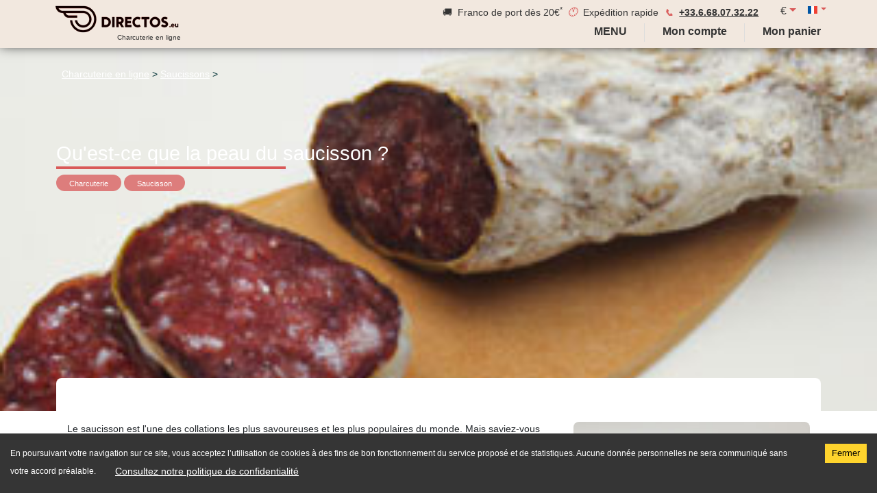

--- FILE ---
content_type: text/html; charset=utf-8
request_url: https://directos.eu/fr/blog/qu-est-ce-que-la-peau-du-saucisson
body_size: 142510
content:

        <!doctype html>
        <html lang="fr-FR" translate="no">
            <head>
                
                <title data-react-helmet="true">Qu&#x27;est-ce que la peau du saucisson ? | Charcuterie: Saucissons &amp; Jambons</title>
                <meta data-react-helmet="true" http-equiv="X-UA-Compatible" content="IE=edge"/><meta data-react-helmet="true" http-equiv="content-language" content="fr"/><meta data-react-helmet="true" name="viewport" content="width=device-width, initial-scale=1"/><meta data-react-helmet="true" name="theme-color" content="#003235"/><meta data-react-helmet="true" name="og:site_name" content="Directos.eu"/><meta data-react-helmet="true" name="og:locale" content="fr"/><meta data-react-helmet="true" name="description" content=" Le saucisson est l&amp;#39;une des collations les plus savoureuses et les plus populaires du monde. Mais saviez-vous que ces d&amp;eacute;licieuses tranches de sauciss..."/><meta data-react-helmet="true" name="og:type" content="website"/><meta data-react-helmet="true" name="og:title" content="Qu&#x27;est-ce que la peau du saucisson ? | Charcuterie: Saucissons &amp; Jambons"/><meta data-react-helmet="true" name="og:description" content=" Le saucisson est l&amp;#39;une des collations les plus savoureuses et les plus populaires du monde. Mais saviez-vous que ces d&amp;eacute;licieuses tranches de sauciss..."/><meta data-react-helmet="true" name="keywords" content=""/><meta data-react-helmet="true" name="og:url" content="https://directos.eu/fr/blog/qu-est-ce-que-la-peau-du-saucisson"/><meta data-react-helmet="true" name="app:cms" content="post/default"/><meta data-react-helmet="true" name="robots" content="index, follow, max-image-preview:large"/><meta data-react-helmet="true" name="og:image" content="https://directos.eu/api/file/content/cms/peau-saucisson-boyau.jpg"/>
                <link data-react-helmet="true" rel="preload" href="https://directos.eu/assets/images/logo.png" as="image" fetchpriority="low"/><link data-react-helmet="true" href="https://directos.eu/fr/blog/qu-est-ce-que-la-peau-du-saucisson" rel="alternate" hreflang="fr"/><link data-react-helmet="true" href="https://directos.eu/en/blog/what-is-the-skin-of-the-dried-sausage" rel="alternate" hreflang="en"/><link data-react-helmet="true" href="https://directos.eu/de/blog/was-ist-wursthaut" rel="alternate" hreflang="de"/><link data-react-helmet="true" href="https://directos.eu/nl/blog/wat-is-worstvel" rel="alternate" hreflang="nl"/><link data-react-helmet="true" href="https://directos.eu/it/blog/cose-la-pelle-della-salsiccia" rel="alternate" hreflang="it"/><link data-react-helmet="true" href="https://directos.eu/es/blog/que-es-la-piel-de-salchicha" rel="alternate" hreflang="es"/><link data-react-helmet="true" href="https://directos.eu/fr/blog/qu-est-ce-que-la-peau-du-saucisson" rel="canonical"/>
                

                <meta charset="utf-8">
                <meta name="viewport" content="width=device-width, initial-scale=1, shrink-to-fit=no">
                <link rel="manifest" href="/assets/manifest.json">
                <link rel="shortcut icon" href="/favicon.ico" type="image/ico" />

                
                    <link rel="preconnect" href="https://cdn.directos.eu"   />
                
                    <link rel="preload" href="https://cdn.directos.eu/react.09d4a953407034f69c5b.js" as="script" fetchpriority="high" />
                
                    <link rel="preload" href="https://cdn.directos.eu/vendors-a930f6b7.ef68eb3a12b7451a4e24.js" as="script" fetchpriority="high" />
                
                    <link rel="preload" href="https://cdn.directos.eu/vendors-49d0a293.c50afdab43a08147ad86.js" as="script" fetchpriority="high" />
                
                    <link rel="preload" href="https://cdn.directos.eu/vendors-efdee510.3b4e4310e5401736c94a.js" as="script" fetchpriority="high" />
                
                    <link rel="preload" href="https://cdn.directos.eu/vendors-2b1726bc.895263b8345f400f104a.js" as="script" fetchpriority="high" />
                
                    <link rel="preload" href="https://cdn.directos.eu/vendors-f46dc3dc.6bcbf40a781970b46d07.js" as="script" fetchpriority="high" />
                
                    <link rel="preload" href="https://cdn.directos.eu/vendors-e5bca7e4.6fe67c652aba6b487ec7.js" as="script" fetchpriority="high" />
                
                    <link rel="preload" href="https://cdn.directos.eu/vendors-27545368.f3adc74b7c13b628ae4b.js" as="script" fetchpriority="high" />
                
                    <link rel="preload" href="https://cdn.directos.eu/vendors-229eafb5.c5e17699ca21950a2126.js" as="script" fetchpriority="high" />
                
                    <link rel="preload" href="https://cdn.directos.eu/intl.e0d590dbb69e21c5ea7d.js" as="script" fetchpriority="high" />
                
                    <link rel="preload" href="https://cdn.directos.eu/app.6b10ca9e4221f5f0850d.js" as="script" fetchpriority="high" />
                

                <!-- Styles -->
                <style>
                    @charset "UTF-8";/*!
 * Bootstrap  v5.3.3 (https://getbootstrap.com/)
 * Copyright 2011-2024 The Bootstrap Authors
 * Licensed under MIT (https://github.com/twbs/bootstrap/blob/main/LICENSE)
 */:root,[data-bs-theme=light]{--bs-blue:#0d6efd;--bs-indigo:#6610f2;--bs-purple:#6f42c1;--bs-pink:#fdcdc1;--bs-red:#dc3545;--bs-orange:#fd7e14;--bs-yellow:#ffc107;--bs-green:#198754;--bs-teal:#20c997;--bs-cyan:#0dcaf0;--bs-black:#000;--bs-white:#fff;--bs-gray:#6c757d;--bs-gray-dark:#343a40;--bs-gray-100:#f8f9fa;--bs-gray-200:#e9ecef;--bs-gray-300:#dee2e6;--bs-gray-400:#ced4da;--bs-gray-500:#adb5bd;--bs-gray-600:#6c757d;--bs-gray-700:#495057;--bs-gray-800:#343a40;--bs-gray-900:#212529;--bs-primary:#003235;--bs-secondary:#a77051;--bs-warning:#ffd976;--bs-danger:#d95958;--bs-success:#198754;--bs-info:#f2e8df;--bs-light:#d9cdc1;--bs-dark:#333333;--bs-tertiary:#34485C;--bs-pink:#fdcdc1;--bs-superlight:#E6E6E6;--bs-white:#fff;--bs-successlight:#c7d9a7;--bs-dangerlight:#fd9191;--bs-primary-rgb:0,50,53;--bs-secondary-rgb:167,112,81;--bs-warning-rgb:255,217,118;--bs-danger-rgb:217,89,88;--bs-success-rgb:25,135,84;--bs-info-rgb:242,232,223;--bs-light-rgb:217,205,193;--bs-dark-rgb:51,51,51;--bs-tertiary-rgb:52,72,92;--bs-pink-rgb:253,205,193;--bs-superlight-rgb:230,230,230;--bs-white-rgb:255,255,255;--bs-successlight-rgb:199,217,167;--bs-dangerlight-rgb:253,145,145;--bs-primary-text-emphasis:#001415;--bs-secondary-text-emphasis:#432d20;--bs-success-text-emphasis:#0a3622;--bs-info-text-emphasis:#615d59;--bs-warning-text-emphasis:#66572f;--bs-danger-text-emphasis:#572423;--bs-light-text-emphasis:#495057;--bs-dark-text-emphasis:#495057;--bs-primary-bg-subtle:#ccd6d7;--bs-secondary-bg-subtle:#ede2dc;--bs-success-bg-subtle:#d1e7dd;--bs-info-bg-subtle:#fcfaf9;--bs-warning-bg-subtle:#fff7e4;--bs-danger-bg-subtle:#f7dede;--bs-light-bg-subtle:#fcfcfd;--bs-dark-bg-subtle:#ced4da;--bs-primary-border-subtle:#99adae;--bs-secondary-border-subtle:#dcc6b9;--bs-success-border-subtle:#a3cfbb;--bs-info-border-subtle:#faf6f2;--bs-warning-border-subtle:#fff0c8;--bs-danger-border-subtle:#f0bdbc;--bs-light-border-subtle:#e9ecef;--bs-dark-border-subtle:#adb5bd;--bs-white-rgb:255,255,255;--bs-black-rgb:0,0,0;--bs-font-sans-serif:system-ui,-apple-system,"Segoe UI",Roboto,"Helvetica Neue","Noto Sans","Liberation Sans",Arial,sans-serif,"Apple Color Emoji","Segoe UI Emoji","Segoe UI Symbol","Noto Color Emoji";--bs-font-monospace:SFMono-Regular,Menlo,Monaco,Consolas,"Liberation Mono","Courier New",monospace;--bs-gradient:linear-gradient(180deg, rgba(255, 255, 255, 0.15), rgba(255, 255, 255, 0));--bs-body-font-family:var(--bs-font-sans-serif);--bs-body-font-size:0.9rem;--bs-body-font-weight:400;--bs-body-line-height:1.5;--bs-body-color:#212529;--bs-body-color-rgb:33,37,41;--bs-body-bg:#fff;--bs-body-bg-rgb:255,255,255;--bs-emphasis-color:#000;--bs-emphasis-color-rgb:0,0,0;--bs-secondary-color:rgba(33, 37, 41, 0.75);--bs-secondary-color-rgb:33,37,41;--bs-secondary-bg:#e9ecef;--bs-secondary-bg-rgb:233,236,239;--bs-tertiary-color:rgba(33, 37, 41, 0.5);--bs-tertiary-color-rgb:33,37,41;--bs-tertiary-bg:#f8f9fa;--bs-tertiary-bg-rgb:248,249,250;--bs-heading-color:inherit;--bs-link-color:#333333;--bs-link-color-rgb:51,51,51;--bs-link-decoration:underline;--bs-link-hover-color:#292929;--bs-link-hover-color-rgb:41,41,41;--bs-code-color:#fdcdc1;--bs-highlight-color:#212529;--bs-highlight-bg:#fff3cd;--bs-border-width:1px;--bs-border-style:solid;--bs-border-color:#dee2e6;--bs-border-color-translucent:rgba(0, 0, 0, 0.175);--bs-border-radius:0.5rem;--bs-border-radius-sm:0.3rem;--bs-border-radius-lg:1rem;--bs-border-radius-xl:1rem;--bs-border-radius-xxl:2rem;--bs-border-radius-2xl:var(--bs-border-radius-xxl);--bs-border-radius-pill:50rem;--bs-box-shadow:0 0.5rem 1.1rem rgba(51, 51, 51, 0.15);--bs-box-shadow-sm:0 0.125rem 0.25rem rgba(0, 0, 0, 0.075);--bs-box-shadow-lg:0 1rem 3rem rgba(0, 0, 0, 0.175);--bs-box-shadow-inset:inset 0 1px 2px rgba(0, 0, 0, 0.075);--bs-focus-ring-width:0.25rem;--bs-focus-ring-opacity:0.25;--bs-focus-ring-color:rgba(0, 50, 53, 0.25);--bs-form-valid-color:#198754;--bs-form-valid-border-color:#198754;--bs-form-invalid-color:#d95958;--bs-form-invalid-border-color:#d95958}[data-bs-theme=dark]{color-scheme:dark;--bs-body-color:#dee2e6;--bs-body-color-rgb:222,226,230;--bs-body-bg:#212529;--bs-body-bg-rgb:33,37,41;--bs-emphasis-color:#fff;--bs-emphasis-color-rgb:255,255,255;--bs-secondary-color:rgba(222, 226, 230, 0.75);--bs-secondary-color-rgb:222,226,230;--bs-secondary-bg:#343a40;--bs-secondary-bg-rgb:52,58,64;--bs-tertiary-color:rgba(222, 226, 230, 0.5);--bs-tertiary-color-rgb:222,226,230;--bs-tertiary-bg:#2b3035;--bs-tertiary-bg-rgb:43,48,53;--bs-primary-text-emphasis:#668486;--bs-secondary-text-emphasis:#caa997;--bs-success-text-emphasis:#75b798;--bs-info-text-emphasis:#f7f1ec;--bs-warning-text-emphasis:#ffe8ad;--bs-danger-text-emphasis:#e89b9b;--bs-light-text-emphasis:#f8f9fa;--bs-dark-text-emphasis:#dee2e6;--bs-primary-bg-subtle:#000a0b;--bs-secondary-bg-subtle:#211610;--bs-success-bg-subtle:#051b11;--bs-info-bg-subtle:#302e2d;--bs-warning-bg-subtle:#332b18;--bs-danger-bg-subtle:#2b1212;--bs-light-bg-subtle:#343a40;--bs-dark-bg-subtle:#1a1d20;--bs-primary-border-subtle:#001e20;--bs-secondary-border-subtle:#644331;--bs-success-border-subtle:#0f5132;--bs-info-border-subtle:#918b86;--bs-warning-border-subtle:#998247;--bs-danger-border-subtle:#823535;--bs-light-border-subtle:#495057;--bs-dark-border-subtle:#343a40;--bs-heading-color:inherit;--bs-link-color:#668486;--bs-link-hover-color:#859d9e;--bs-link-color-rgb:102,132,134;--bs-link-hover-color-rgb:133,157,158;--bs-code-color:#fee1da;--bs-highlight-color:#dee2e6;--bs-highlight-bg:#664d03;--bs-border-color:#495057;--bs-border-color-translucent:rgba(255, 255, 255, 0.15);--bs-form-valid-color:#75b798;--bs-form-valid-border-color:#75b798;--bs-form-invalid-color:#ea868f;--bs-form-invalid-border-color:#ea868f}*,::after,::before{box-sizing:border-box}@media (prefers-reduced-motion:no-preference){:root{scroll-behavior:smooth}}body{margin:0;font-family:var(--bs-body-font-family);font-size:var(--bs-body-font-size);font-weight:var(--bs-body-font-weight);line-height:var(--bs-body-line-height);color:var(--bs-body-color);text-align:var(--bs-body-text-align);background-color:var(--bs-body-bg);-webkit-text-size-adjust:100%;-webkit-tap-highlight-color:transparent}hr{margin:1rem 0;color:inherit;border:0;border-top:var(--bs-border-width) solid;opacity:.25}.h1,.h2,.h3,.h4,.h5,.h6,h1,h2,h3,h4,h5,h6{margin-top:0;margin-bottom:.5rem;font-weight:500;line-height:1.2;color:var(--bs-heading-color)}.h1,h1{font-size:calc(1.35rem + 1.2vw)}@media (min-width:1200px){.h1,h1{font-size:2.25rem}}.h2,h2{font-size:calc(1.305rem + .66vw)}@media (min-width:1200px){.h2,h2{font-size:1.8rem}}.h3,h3{font-size:calc(1.2825rem + .39vw)}@media (min-width:1200px){.h3,h3{font-size:1.575rem}}.h4,h4{font-size:calc(1.26rem + .12vw)}@media (min-width:1200px){.h4,h4{font-size:1.35rem}}.h5,h5{font-size:1.125rem}.h6,h6{font-size:.9rem}p{margin-top:0;margin-bottom:1rem}abbr[title]{text-decoration:underline dotted;cursor:help;text-decoration-skip-ink:none}address{margin-bottom:1rem;font-style:normal;line-height:inherit}ol,ul{padding-left:2rem}dl,ol,ul{margin-top:0;margin-bottom:1rem}ol ol,ol ul,ul ol,ul ul{margin-bottom:0}dt{font-weight:700}dd{margin-bottom:.5rem;margin-left:0}blockquote{margin:0 0 1rem}b,strong{font-weight:bolder}.small,small{font-size:.875em}.mark,mark{padding:.1875em;color:var(--bs-highlight-color);background-color:var(--bs-highlight-bg)}sub,sup{position:relative;font-size:.75em;line-height:0;vertical-align:baseline}sub{bottom:-.25em}sup{top:-.5em}a{color:rgba(var(--bs-link-color-rgb),var(--bs-link-opacity,1));text-decoration:underline}a:hover{--bs-link-color-rgb:var(--bs-link-hover-color-rgb)}a:not([href]):not([class]),a:not([href]):not([class]):hover{color:inherit;text-decoration:none}code,kbd,pre,samp{font-family:var(--bs-font-monospace);font-size:1em}pre{display:block;margin-top:0;margin-bottom:1rem;overflow:auto;font-size:.875em}pre code{font-size:inherit;color:inherit;word-break:normal}code{font-size:.875em;color:var(--bs-code-color);word-wrap:break-word}a>code{color:inherit}kbd{padding:.1875rem .375rem;font-size:.875em;color:var(--bs-body-bg);background-color:var(--bs-body-color);border-radius:.3rem}kbd kbd{padding:0;font-size:1em}figure{margin:0 0 1rem}img,svg{vertical-align:middle}table{caption-side:bottom;border-collapse:collapse}caption{padding-top:.5rem;padding-bottom:.5rem;color:var(--bs-secondary-color);text-align:left}th{text-align:inherit;text-align:-webkit-match-parent}tbody,td,tfoot,th,thead,tr{border-color:inherit;border-style:solid;border-width:0}label{display:inline-block}button{border-radius:0}button:focus:not(:focus-visible){outline:0}button,input,optgroup,select,textarea{margin:0;font-family:inherit;font-size:inherit;line-height:inherit}button,select{text-transform:none}[role=button]{cursor:pointer}select{word-wrap:normal}select:disabled{opacity:1}[list]:not([type=date]):not([type=datetime-local]):not([type=month]):not([type=week]):not([type=time])::-webkit-calendar-picker-indicator{display:none!important}[type=button],[type=reset],[type=submit],button{-webkit-appearance:button}[type=button]:not(:disabled),[type=reset]:not(:disabled),[type=submit]:not(:disabled),button:not(:disabled){cursor:pointer}::-moz-focus-inner{padding:0;border-style:none}textarea{resize:vertical}fieldset{min-width:0;padding:0;margin:0;border:0}legend{float:left;width:100%;padding:0;margin-bottom:.5rem;font-size:calc(1.275rem + .3vw);line-height:inherit}@media (min-width:1200px){legend{font-size:1.5rem}}legend+*{clear:left}::-webkit-datetime-edit-day-field,::-webkit-datetime-edit-fields-wrapper,::-webkit-datetime-edit-hour-field,::-webkit-datetime-edit-minute,::-webkit-datetime-edit-month-field,::-webkit-datetime-edit-text,::-webkit-datetime-edit-year-field{padding:0}::-webkit-inner-spin-button{height:auto}[type=search]{-webkit-appearance:textfield;outline-offset:-2px}::-webkit-search-decoration{-webkit-appearance:none}::-webkit-color-swatch-wrapper{padding:0}::file-selector-button{font:inherit;-webkit-appearance:button}output{display:inline-block}iframe{border:0}summary{display:list-item;cursor:pointer}progress{vertical-align:baseline}[hidden]{display:none!important}.lead{font-size:1.125rem;font-weight:300}.display-1{font-size:calc(1.625rem + 4.5vw);font-weight:300;line-height:1.2}@media (min-width:1200px){.display-1{font-size:5rem}}.display-2{font-size:calc(1.575rem + 3.9vw);font-weight:300;line-height:1.2}@media (min-width:1200px){.display-2{font-size:4.5rem}}.display-3{font-size:calc(1.525rem + 3.3vw);font-weight:300;line-height:1.2}@media (min-width:1200px){.display-3{font-size:4rem}}.display-4{font-size:calc(1.475rem + 2.7vw);font-weight:300;line-height:1.2}@media (min-width:1200px){.display-4{font-size:3.5rem}}.display-5{font-size:calc(1.425rem + 2.1vw);font-weight:300;line-height:1.2}@media (min-width:1200px){.display-5{font-size:3rem}}.display-6{font-size:calc(1.375rem + 1.5vw);font-weight:300;line-height:1.2}@media (min-width:1200px){.display-6{font-size:2.5rem}}.list-unstyled{padding-left:0;list-style:none}.list-inline{padding-left:0;list-style:none}.list-inline-item{display:inline-block}.list-inline-item:not(:last-child){margin-right:.5rem}.initialism{font-size:.875em;text-transform:uppercase}.blockquote{margin-bottom:1rem;font-size:1.125rem}.blockquote>:last-child{margin-bottom:0}.blockquote-footer{margin-top:-1rem;margin-bottom:1rem;font-size:.875em;color:#6c757d}.blockquote-footer::before{content:"— "}.img-fluid{max-width:100%;height:auto}.img-thumbnail{padding:.25rem;background-color:var(--bs-body-bg);border:var(--bs-border-width) solid var(--bs-border-color);border-radius:var(--bs-border-radius);max-width:100%;height:auto}.figure{display:inline-block}.figure-img{margin-bottom:.5rem;line-height:1}.figure-caption{font-size:.875em;color:var(--bs-secondary-color)}.container,.container-fluid,.container-lg,.container-md,.container-sm,.container-xl,.container-xxl{--bs-gutter-x:1.5rem;--bs-gutter-y:0;width:100%;padding-right:calc(var(--bs-gutter-x) * .5);padding-left:calc(var(--bs-gutter-x) * .5);margin-right:auto;margin-left:auto}@media (min-width:576px){.container,.container-sm{max-width:540px}}@media (min-width:768px){.container,.container-md,.container-sm{max-width:720px}}@media (min-width:992px){.container,.container-lg,.container-md,.container-sm{max-width:960px}}@media (min-width:1200px){.container,.container-lg,.container-md,.container-sm,.container-xl{max-width:1140px}}@media (min-width:1400px){.container,.container-lg,.container-md,.container-sm,.container-xl,.container-xxl{max-width:1320px}}:root{--bs-breakpoint-xs:0;--bs-breakpoint-sm:576px;--bs-breakpoint-md:768px;--bs-breakpoint-lg:992px;--bs-breakpoint-xl:1200px;--bs-breakpoint-xxl:1400px}.row{--bs-gutter-x:1.5rem;--bs-gutter-y:0;display:flex;flex-wrap:wrap;margin-top:calc(-1 * var(--bs-gutter-y));margin-right:calc(-.5 * var(--bs-gutter-x));margin-left:calc(-.5 * var(--bs-gutter-x))}.row>*{flex-shrink:0;width:100%;max-width:100%;padding-right:calc(var(--bs-gutter-x) * .5);padding-left:calc(var(--bs-gutter-x) * .5);margin-top:var(--bs-gutter-y)}.col{flex:1 0 0%}.row-cols-auto>*{flex:0 0 auto;width:auto}.row-cols-1>*{flex:0 0 auto;width:100%}.row-cols-2>*{flex:0 0 auto;width:50%}.row-cols-3>*{flex:0 0 auto;width:33.33333333%}.row-cols-4>*{flex:0 0 auto;width:25%}.row-cols-5>*{flex:0 0 auto;width:20%}.row-cols-6>*{flex:0 0 auto;width:16.66666667%}.col-auto{flex:0 0 auto;width:auto}.col-1{flex:0 0 auto;width:8.33333333%}.col-2{flex:0 0 auto;width:16.66666667%}.col-3{flex:0 0 auto;width:25%}.col-4{flex:0 0 auto;width:33.33333333%}.col-5{flex:0 0 auto;width:41.66666667%}.col-6{flex:0 0 auto;width:50%}.col-7{flex:0 0 auto;width:58.33333333%}.col-8{flex:0 0 auto;width:66.66666667%}.col-9{flex:0 0 auto;width:75%}.col-10{flex:0 0 auto;width:83.33333333%}.col-11{flex:0 0 auto;width:91.66666667%}.col-12{flex:0 0 auto;width:100%}.offset-1{margin-left:8.33333333%}.offset-2{margin-left:16.66666667%}.offset-3{margin-left:25%}.offset-4{margin-left:33.33333333%}.offset-5{margin-left:41.66666667%}.offset-6{margin-left:50%}.offset-7{margin-left:58.33333333%}.offset-8{margin-left:66.66666667%}.offset-9{margin-left:75%}.offset-10{margin-left:83.33333333%}.offset-11{margin-left:91.66666667%}.g-0,.gx-0{--bs-gutter-x:0}.g-0,.gy-0{--bs-gutter-y:0}.g-1,.gx-1{--bs-gutter-x:0.25rem}.g-1,.gy-1{--bs-gutter-y:0.25rem}.g-2,.gx-2{--bs-gutter-x:0.5rem}.g-2,.gy-2{--bs-gutter-y:0.5rem}.g-3,.gx-3{--bs-gutter-x:1rem}.g-3,.gy-3{--bs-gutter-y:1rem}.g-4,.gx-4{--bs-gutter-x:1.5rem}.g-4,.gy-4{--bs-gutter-y:1.5rem}.g-5,.gx-5{--bs-gutter-x:3rem}.g-5,.gy-5{--bs-gutter-y:3rem}@media (min-width:576px){.col-sm{flex:1 0 0%}.row-cols-sm-auto>*{flex:0 0 auto;width:auto}.row-cols-sm-1>*{flex:0 0 auto;width:100%}.row-cols-sm-2>*{flex:0 0 auto;width:50%}.row-cols-sm-3>*{flex:0 0 auto;width:33.33333333%}.row-cols-sm-4>*{flex:0 0 auto;width:25%}.row-cols-sm-5>*{flex:0 0 auto;width:20%}.row-cols-sm-6>*{flex:0 0 auto;width:16.66666667%}.col-sm-auto{flex:0 0 auto;width:auto}.col-sm-1{flex:0 0 auto;width:8.33333333%}.col-sm-2{flex:0 0 auto;width:16.66666667%}.col-sm-3{flex:0 0 auto;width:25%}.col-sm-4{flex:0 0 auto;width:33.33333333%}.col-sm-5{flex:0 0 auto;width:41.66666667%}.col-sm-6{flex:0 0 auto;width:50%}.col-sm-7{flex:0 0 auto;width:58.33333333%}.col-sm-8{flex:0 0 auto;width:66.66666667%}.col-sm-9{flex:0 0 auto;width:75%}.col-sm-10{flex:0 0 auto;width:83.33333333%}.col-sm-11{flex:0 0 auto;width:91.66666667%}.col-sm-12{flex:0 0 auto;width:100%}.offset-sm-0{margin-left:0}.offset-sm-1{margin-left:8.33333333%}.offset-sm-2{margin-left:16.66666667%}.offset-sm-3{margin-left:25%}.offset-sm-4{margin-left:33.33333333%}.offset-sm-5{margin-left:41.66666667%}.offset-sm-6{margin-left:50%}.offset-sm-7{margin-left:58.33333333%}.offset-sm-8{margin-left:66.66666667%}.offset-sm-9{margin-left:75%}.offset-sm-10{margin-left:83.33333333%}.offset-sm-11{margin-left:91.66666667%}.g-sm-0,.gx-sm-0{--bs-gutter-x:0}.g-sm-0,.gy-sm-0{--bs-gutter-y:0}.g-sm-1,.gx-sm-1{--bs-gutter-x:0.25rem}.g-sm-1,.gy-sm-1{--bs-gutter-y:0.25rem}.g-sm-2,.gx-sm-2{--bs-gutter-x:0.5rem}.g-sm-2,.gy-sm-2{--bs-gutter-y:0.5rem}.g-sm-3,.gx-sm-3{--bs-gutter-x:1rem}.g-sm-3,.gy-sm-3{--bs-gutter-y:1rem}.g-sm-4,.gx-sm-4{--bs-gutter-x:1.5rem}.g-sm-4,.gy-sm-4{--bs-gutter-y:1.5rem}.g-sm-5,.gx-sm-5{--bs-gutter-x:3rem}.g-sm-5,.gy-sm-5{--bs-gutter-y:3rem}}@media (min-width:768px){.col-md{flex:1 0 0%}.row-cols-md-auto>*{flex:0 0 auto;width:auto}.row-cols-md-1>*{flex:0 0 auto;width:100%}.row-cols-md-2>*{flex:0 0 auto;width:50%}.row-cols-md-3>*{flex:0 0 auto;width:33.33333333%}.row-cols-md-4>*{flex:0 0 auto;width:25%}.row-cols-md-5>*{flex:0 0 auto;width:20%}.row-cols-md-6>*{flex:0 0 auto;width:16.66666667%}.col-md-auto{flex:0 0 auto;width:auto}.col-md-1{flex:0 0 auto;width:8.33333333%}.col-md-2{flex:0 0 auto;width:16.66666667%}.col-md-3{flex:0 0 auto;width:25%}.col-md-4{flex:0 0 auto;width:33.33333333%}.col-md-5{flex:0 0 auto;width:41.66666667%}.col-md-6{flex:0 0 auto;width:50%}.col-md-7{flex:0 0 auto;width:58.33333333%}.col-md-8{flex:0 0 auto;width:66.66666667%}.col-md-9{flex:0 0 auto;width:75%}.col-md-10{flex:0 0 auto;width:83.33333333%}.col-md-11{flex:0 0 auto;width:91.66666667%}.col-md-12{flex:0 0 auto;width:100%}.offset-md-0{margin-left:0}.offset-md-1{margin-left:8.33333333%}.offset-md-2{margin-left:16.66666667%}.offset-md-3{margin-left:25%}.offset-md-4{margin-left:33.33333333%}.offset-md-5{margin-left:41.66666667%}.offset-md-6{margin-left:50%}.offset-md-7{margin-left:58.33333333%}.offset-md-8{margin-left:66.66666667%}.offset-md-9{margin-left:75%}.offset-md-10{margin-left:83.33333333%}.offset-md-11{margin-left:91.66666667%}.g-md-0,.gx-md-0{--bs-gutter-x:0}.g-md-0,.gy-md-0{--bs-gutter-y:0}.g-md-1,.gx-md-1{--bs-gutter-x:0.25rem}.g-md-1,.gy-md-1{--bs-gutter-y:0.25rem}.g-md-2,.gx-md-2{--bs-gutter-x:0.5rem}.g-md-2,.gy-md-2{--bs-gutter-y:0.5rem}.g-md-3,.gx-md-3{--bs-gutter-x:1rem}.g-md-3,.gy-md-3{--bs-gutter-y:1rem}.g-md-4,.gx-md-4{--bs-gutter-x:1.5rem}.g-md-4,.gy-md-4{--bs-gutter-y:1.5rem}.g-md-5,.gx-md-5{--bs-gutter-x:3rem}.g-md-5,.gy-md-5{--bs-gutter-y:3rem}}@media (min-width:992px){.col-lg{flex:1 0 0%}.row-cols-lg-auto>*{flex:0 0 auto;width:auto}.row-cols-lg-1>*{flex:0 0 auto;width:100%}.row-cols-lg-2>*{flex:0 0 auto;width:50%}.row-cols-lg-3>*{flex:0 0 auto;width:33.33333333%}.row-cols-lg-4>*{flex:0 0 auto;width:25%}.row-cols-lg-5>*{flex:0 0 auto;width:20%}.row-cols-lg-6>*{flex:0 0 auto;width:16.66666667%}.col-lg-auto{flex:0 0 auto;width:auto}.col-lg-1{flex:0 0 auto;width:8.33333333%}.col-lg-2{flex:0 0 auto;width:16.66666667%}.col-lg-3{flex:0 0 auto;width:25%}.col-lg-4{flex:0 0 auto;width:33.33333333%}.col-lg-5{flex:0 0 auto;width:41.66666667%}.col-lg-6{flex:0 0 auto;width:50%}.col-lg-7{flex:0 0 auto;width:58.33333333%}.col-lg-8{flex:0 0 auto;width:66.66666667%}.col-lg-9{flex:0 0 auto;width:75%}.col-lg-10{flex:0 0 auto;width:83.33333333%}.col-lg-11{flex:0 0 auto;width:91.66666667%}.col-lg-12{flex:0 0 auto;width:100%}.offset-lg-0{margin-left:0}.offset-lg-1{margin-left:8.33333333%}.offset-lg-2{margin-left:16.66666667%}.offset-lg-3{margin-left:25%}.offset-lg-4{margin-left:33.33333333%}.offset-lg-5{margin-left:41.66666667%}.offset-lg-6{margin-left:50%}.offset-lg-7{margin-left:58.33333333%}.offset-lg-8{margin-left:66.66666667%}.offset-lg-9{margin-left:75%}.offset-lg-10{margin-left:83.33333333%}.offset-lg-11{margin-left:91.66666667%}.g-lg-0,.gx-lg-0{--bs-gutter-x:0}.g-lg-0,.gy-lg-0{--bs-gutter-y:0}.g-lg-1,.gx-lg-1{--bs-gutter-x:0.25rem}.g-lg-1,.gy-lg-1{--bs-gutter-y:0.25rem}.g-lg-2,.gx-lg-2{--bs-gutter-x:0.5rem}.g-lg-2,.gy-lg-2{--bs-gutter-y:0.5rem}.g-lg-3,.gx-lg-3{--bs-gutter-x:1rem}.g-lg-3,.gy-lg-3{--bs-gutter-y:1rem}.g-lg-4,.gx-lg-4{--bs-gutter-x:1.5rem}.g-lg-4,.gy-lg-4{--bs-gutter-y:1.5rem}.g-lg-5,.gx-lg-5{--bs-gutter-x:3rem}.g-lg-5,.gy-lg-5{--bs-gutter-y:3rem}}@media (min-width:1200px){.col-xl{flex:1 0 0%}.row-cols-xl-auto>*{flex:0 0 auto;width:auto}.row-cols-xl-1>*{flex:0 0 auto;width:100%}.row-cols-xl-2>*{flex:0 0 auto;width:50%}.row-cols-xl-3>*{flex:0 0 auto;width:33.33333333%}.row-cols-xl-4>*{flex:0 0 auto;width:25%}.row-cols-xl-5>*{flex:0 0 auto;width:20%}.row-cols-xl-6>*{flex:0 0 auto;width:16.66666667%}.col-xl-auto{flex:0 0 auto;width:auto}.col-xl-1{flex:0 0 auto;width:8.33333333%}.col-xl-2{flex:0 0 auto;width:16.66666667%}.col-xl-3{flex:0 0 auto;width:25%}.col-xl-4{flex:0 0 auto;width:33.33333333%}.col-xl-5{flex:0 0 auto;width:41.66666667%}.col-xl-6{flex:0 0 auto;width:50%}.col-xl-7{flex:0 0 auto;width:58.33333333%}.col-xl-8{flex:0 0 auto;width:66.66666667%}.col-xl-9{flex:0 0 auto;width:75%}.col-xl-10{flex:0 0 auto;width:83.33333333%}.col-xl-11{flex:0 0 auto;width:91.66666667%}.col-xl-12{flex:0 0 auto;width:100%}.offset-xl-0{margin-left:0}.offset-xl-1{margin-left:8.33333333%}.offset-xl-2{margin-left:16.66666667%}.offset-xl-3{margin-left:25%}.offset-xl-4{margin-left:33.33333333%}.offset-xl-5{margin-left:41.66666667%}.offset-xl-6{margin-left:50%}.offset-xl-7{margin-left:58.33333333%}.offset-xl-8{margin-left:66.66666667%}.offset-xl-9{margin-left:75%}.offset-xl-10{margin-left:83.33333333%}.offset-xl-11{margin-left:91.66666667%}.g-xl-0,.gx-xl-0{--bs-gutter-x:0}.g-xl-0,.gy-xl-0{--bs-gutter-y:0}.g-xl-1,.gx-xl-1{--bs-gutter-x:0.25rem}.g-xl-1,.gy-xl-1{--bs-gutter-y:0.25rem}.g-xl-2,.gx-xl-2{--bs-gutter-x:0.5rem}.g-xl-2,.gy-xl-2{--bs-gutter-y:0.5rem}.g-xl-3,.gx-xl-3{--bs-gutter-x:1rem}.g-xl-3,.gy-xl-3{--bs-gutter-y:1rem}.g-xl-4,.gx-xl-4{--bs-gutter-x:1.5rem}.g-xl-4,.gy-xl-4{--bs-gutter-y:1.5rem}.g-xl-5,.gx-xl-5{--bs-gutter-x:3rem}.g-xl-5,.gy-xl-5{--bs-gutter-y:3rem}}@media (min-width:1400px){.col-xxl{flex:1 0 0%}.row-cols-xxl-auto>*{flex:0 0 auto;width:auto}.row-cols-xxl-1>*{flex:0 0 auto;width:100%}.row-cols-xxl-2>*{flex:0 0 auto;width:50%}.row-cols-xxl-3>*{flex:0 0 auto;width:33.33333333%}.row-cols-xxl-4>*{flex:0 0 auto;width:25%}.row-cols-xxl-5>*{flex:0 0 auto;width:20%}.row-cols-xxl-6>*{flex:0 0 auto;width:16.66666667%}.col-xxl-auto{flex:0 0 auto;width:auto}.col-xxl-1{flex:0 0 auto;width:8.33333333%}.col-xxl-2{flex:0 0 auto;width:16.66666667%}.col-xxl-3{flex:0 0 auto;width:25%}.col-xxl-4{flex:0 0 auto;width:33.33333333%}.col-xxl-5{flex:0 0 auto;width:41.66666667%}.col-xxl-6{flex:0 0 auto;width:50%}.col-xxl-7{flex:0 0 auto;width:58.33333333%}.col-xxl-8{flex:0 0 auto;width:66.66666667%}.col-xxl-9{flex:0 0 auto;width:75%}.col-xxl-10{flex:0 0 auto;width:83.33333333%}.col-xxl-11{flex:0 0 auto;width:91.66666667%}.col-xxl-12{flex:0 0 auto;width:100%}.offset-xxl-0{margin-left:0}.offset-xxl-1{margin-left:8.33333333%}.offset-xxl-2{margin-left:16.66666667%}.offset-xxl-3{margin-left:25%}.offset-xxl-4{margin-left:33.33333333%}.offset-xxl-5{margin-left:41.66666667%}.offset-xxl-6{margin-left:50%}.offset-xxl-7{margin-left:58.33333333%}.offset-xxl-8{margin-left:66.66666667%}.offset-xxl-9{margin-left:75%}.offset-xxl-10{margin-left:83.33333333%}.offset-xxl-11{margin-left:91.66666667%}.g-xxl-0,.gx-xxl-0{--bs-gutter-x:0}.g-xxl-0,.gy-xxl-0{--bs-gutter-y:0}.g-xxl-1,.gx-xxl-1{--bs-gutter-x:0.25rem}.g-xxl-1,.gy-xxl-1{--bs-gutter-y:0.25rem}.g-xxl-2,.gx-xxl-2{--bs-gutter-x:0.5rem}.g-xxl-2,.gy-xxl-2{--bs-gutter-y:0.5rem}.g-xxl-3,.gx-xxl-3{--bs-gutter-x:1rem}.g-xxl-3,.gy-xxl-3{--bs-gutter-y:1rem}.g-xxl-4,.gx-xxl-4{--bs-gutter-x:1.5rem}.g-xxl-4,.gy-xxl-4{--bs-gutter-y:1.5rem}.g-xxl-5,.gx-xxl-5{--bs-gutter-x:3rem}.g-xxl-5,.gy-xxl-5{--bs-gutter-y:3rem}}.table{--bs-table-color-type:initial;--bs-table-bg-type:initial;--bs-table-color-state:initial;--bs-table-bg-state:initial;--bs-table-color:var(--bs-emphasis-color);--bs-table-bg:var(--bs-body-bg);--bs-table-border-color:var(--bs-border-color);--bs-table-accent-bg:transparent;--bs-table-striped-color:var(--bs-emphasis-color);--bs-table-striped-bg:rgba(var(--bs-emphasis-color-rgb), 0.05);--bs-table-active-color:var(--bs-emphasis-color);--bs-table-active-bg:rgba(var(--bs-emphasis-color-rgb), 0.1);--bs-table-hover-color:var(--bs-emphasis-color);--bs-table-hover-bg:rgba(var(--bs-emphasis-color-rgb), 0.075);width:100%;margin-bottom:1rem;vertical-align:top;border-color:var(--bs-table-border-color)}.table>:not(caption)>*>*{padding:.5rem .5rem;color:var(--bs-table-color-state,var(--bs-table-color-type,var(--bs-table-color)));background-color:var(--bs-table-bg);border-bottom-width:var(--bs-border-width);box-shadow:inset 0 0 0 9999px var(--bs-table-bg-state,var(--bs-table-bg-type,var(--bs-table-accent-bg)))}.table>tbody{vertical-align:inherit}.table>thead{vertical-align:bottom}.table-group-divider{border-top:calc(var(--bs-border-width) * 2) solid currentcolor}.caption-top{caption-side:top}.table-sm>:not(caption)>*>*{padding:.25rem .25rem}.table-bordered>:not(caption)>*{border-width:var(--bs-border-width) 0}.table-bordered>:not(caption)>*>*{border-width:0 var(--bs-border-width)}.table-borderless>:not(caption)>*>*{border-bottom-width:0}.table-borderless>:not(:first-child){border-top-width:0}.table-striped>tbody>tr:nth-of-type(odd)>*{--bs-table-color-type:var(--bs-table-striped-color);--bs-table-bg-type:var(--bs-table-striped-bg)}.table-striped-columns>:not(caption)>tr>:nth-child(2n){--bs-table-color-type:var(--bs-table-striped-color);--bs-table-bg-type:var(--bs-table-striped-bg)}.table-active{--bs-table-color-state:var(--bs-table-active-color);--bs-table-bg-state:var(--bs-table-active-bg)}.table-hover>tbody>tr:hover>*{--bs-table-color-state:var(--bs-table-hover-color);--bs-table-bg-state:var(--bs-table-hover-bg)}.table-primary{--bs-table-color:#000;--bs-table-bg:#ccd6d7;--bs-table-border-color:#a3abac;--bs-table-striped-bg:#c2cbcc;--bs-table-striped-color:#000;--bs-table-active-bg:#b8c1c2;--bs-table-active-color:#000;--bs-table-hover-bg:#bdc6c7;--bs-table-hover-color:#000;color:var(--bs-table-color);border-color:var(--bs-table-border-color)}.table-secondary{--bs-table-color:#000;--bs-table-bg:#ede2dc;--bs-table-border-color:#beb5b0;--bs-table-striped-bg:#e1d7d1;--bs-table-striped-color:#000;--bs-table-active-bg:#d5cbc6;--bs-table-active-color:#000;--bs-table-hover-bg:#dbd1cc;--bs-table-hover-color:#000;color:var(--bs-table-color);border-color:var(--bs-table-border-color)}.table-success{--bs-table-color:#000;--bs-table-bg:#d1e7dd;--bs-table-border-color:#a7b9b1;--bs-table-striped-bg:#c7dbd2;--bs-table-striped-color:#000;--bs-table-active-bg:#bcd0c7;--bs-table-active-color:#000;--bs-table-hover-bg:#c1d6cc;--bs-table-hover-color:#000;color:var(--bs-table-color);border-color:var(--bs-table-border-color)}.table-info{--bs-table-color:#000;--bs-table-bg:#fcfaf9;--bs-table-border-color:#cac8c7;--bs-table-striped-bg:#efeeed;--bs-table-striped-color:#000;--bs-table-active-bg:#e3e1e0;--bs-table-active-color:#000;--bs-table-hover-bg:#e9e7e6;--bs-table-hover-color:#000;color:var(--bs-table-color);border-color:var(--bs-table-border-color)}.table-warning{--bs-table-color:#000;--bs-table-bg:#fff7e4;--bs-table-border-color:#ccc6b6;--bs-table-striped-bg:#f2ebd9;--bs-table-striped-color:#000;--bs-table-active-bg:#e6decd;--bs-table-active-color:#000;--bs-table-hover-bg:#ece4d3;--bs-table-hover-color:#000;color:var(--bs-table-color);border-color:var(--bs-table-border-color)}.table-danger{--bs-table-color:#000;--bs-table-bg:#f7dede;--bs-table-border-color:#c6b2b2;--bs-table-striped-bg:#ebd3d3;--bs-table-striped-color:#000;--bs-table-active-bg:#dec8c8;--bs-table-active-color:#000;--bs-table-hover-bg:#e4cdcd;--bs-table-hover-color:#000;color:var(--bs-table-color);border-color:var(--bs-table-border-color)}.table-light{--bs-table-color:#000;--bs-table-bg:#d9cdc1;--bs-table-border-color:#aea49a;--bs-table-striped-bg:#cec3b7;--bs-table-striped-color:#000;--bs-table-active-bg:#c3b9ae;--bs-table-active-color:#000;--bs-table-hover-bg:#c9beb3;--bs-table-hover-color:#000;color:var(--bs-table-color);border-color:var(--bs-table-border-color)}.table-dark{--bs-table-color:#fff;--bs-table-bg:#333333;--bs-table-border-color:#5c5c5c;--bs-table-striped-bg:#3d3d3d;--bs-table-striped-color:#fff;--bs-table-active-bg:#474747;--bs-table-active-color:#fff;--bs-table-hover-bg:#424242;--bs-table-hover-color:#fff;color:var(--bs-table-color);border-color:var(--bs-table-border-color)}.table-responsive{overflow-x:auto;-webkit-overflow-scrolling:touch}@media (max-width:575.98px){.table-responsive-sm{overflow-x:auto;-webkit-overflow-scrolling:touch}}@media (max-width:767.98px){.table-responsive-md{overflow-x:auto;-webkit-overflow-scrolling:touch}}@media (max-width:991.98px){.table-responsive-lg{overflow-x:auto;-webkit-overflow-scrolling:touch}}@media (max-width:1199.98px){.table-responsive-xl{overflow-x:auto;-webkit-overflow-scrolling:touch}}@media (max-width:1399.98px){.table-responsive-xxl{overflow-x:auto;-webkit-overflow-scrolling:touch}}.form-label{margin-bottom:.5rem}.col-form-label{padding-top:calc(.375rem + var(--bs-border-width));padding-bottom:calc(.375rem + var(--bs-border-width));margin-bottom:0;font-size:inherit;line-height:1.5}.col-form-label-lg{padding-top:calc(.5rem + var(--bs-border-width));padding-bottom:calc(.5rem + var(--bs-border-width));font-size:1.125rem}.col-form-label-sm{padding-top:calc(.25rem + var(--bs-border-width));padding-bottom:calc(.25rem + var(--bs-border-width));font-size:.7875rem}.form-text{margin-top:.25rem;font-size:.875em;color:var(--bs-secondary-color)}.form-control{display:block;width:100%;padding:.375rem .75rem;font-size:.9rem;font-weight:400;line-height:1.5;color:var(--bs-body-color);appearance:none;background-color:var(--bs-body-bg);background-clip:padding-box;border:var(--bs-border-width) solid var(--bs-border-color);border-radius:var(--bs-border-radius);transition:border-color .15s ease-in-out,box-shadow .15s ease-in-out}@media (prefers-reduced-motion:reduce){.form-control{transition:none}}.form-control[type=file]{overflow:hidden}.form-control[type=file]:not(:disabled):not([readonly]){cursor:pointer}.form-control:focus{color:var(--bs-body-color);background-color:var(--bs-body-bg);border-color:#80999a;outline:0;box-shadow:0 0 0 .25rem rgba(0,50,53,.25)}.form-control::-webkit-date-and-time-value{min-width:85px;height:1.5em;margin:0}.form-control::-webkit-datetime-edit{display:block;padding:0}.form-control::placeholder{color:var(--bs-secondary-color);opacity:1}.form-control:disabled{background-color:var(--bs-secondary-bg);opacity:1}.form-control::file-selector-button{padding:.375rem .75rem;margin:-.375rem -.75rem;margin-inline-end:.75rem;color:var(--bs-body-color);background-color:var(--bs-tertiary-bg);pointer-events:none;border-color:inherit;border-style:solid;border-width:0;border-inline-end-width:var(--bs-border-width);border-radius:0;transition:color .15s ease-in-out,background-color .15s ease-in-out,border-color .15s ease-in-out,box-shadow .15s ease-in-out}@media (prefers-reduced-motion:reduce){.form-control::file-selector-button{transition:none}}.form-control:hover:not(:disabled):not([readonly])::file-selector-button{background-color:var(--bs-secondary-bg)}.form-control-plaintext{display:block;width:100%;padding:.375rem 0;margin-bottom:0;line-height:1.5;color:var(--bs-body-color);background-color:transparent;border:solid transparent;border-width:var(--bs-border-width) 0}.form-control-plaintext:focus{outline:0}.form-control-plaintext.form-control-lg,.form-control-plaintext.form-control-sm{padding-right:0;padding-left:0}.form-control-sm{min-height:calc(1.5em + .5rem + calc(var(--bs-border-width) * 2));padding:.25rem .5rem;font-size:.7875rem;border-radius:var(--bs-border-radius-sm)}.form-control-sm::file-selector-button{padding:.25rem .5rem;margin:-.25rem -.5rem;margin-inline-end:.5rem}.form-control-lg{min-height:calc(1.5em + 1rem + calc(var(--bs-border-width) * 2));padding:.5rem 1rem;font-size:1.125rem;border-radius:var(--bs-border-radius-lg)}.form-control-lg::file-selector-button{padding:.5rem 1rem;margin:-.5rem -1rem;margin-inline-end:1rem}textarea.form-control{min-height:calc(1.5em + .75rem + calc(var(--bs-border-width) * 2))}textarea.form-control-sm{min-height:calc(1.5em + .5rem + calc(var(--bs-border-width) * 2))}textarea.form-control-lg{min-height:calc(1.5em + 1rem + calc(var(--bs-border-width) * 2))}.form-control-color{width:3rem;height:calc(1.5em + .75rem + calc(var(--bs-border-width) * 2));padding:.375rem}.form-control-color:not(:disabled):not([readonly]){cursor:pointer}.form-control-color::-moz-color-swatch{border:0!important;border-radius:var(--bs-border-radius)}.form-control-color::-webkit-color-swatch{border:0!important;border-radius:var(--bs-border-radius)}.form-control-color.form-control-sm{height:calc(1.5em + .5rem + calc(var(--bs-border-width) * 2))}.form-control-color.form-control-lg{height:calc(1.5em + 1rem + calc(var(--bs-border-width) * 2))}.form-select{--bs-form-select-bg-img:url("data:image/svg+xml,%3csvg xmlns='http://www.w3.org/2000/svg' viewBox='0 0 16 16'%3e%3cpath fill='none' stroke='%23343a40' stroke-linecap='round' stroke-linejoin='round' stroke-width='2' d='m2 5 6 6 6-6'/%3e%3c/svg%3e");display:block;width:100%;padding:.375rem 2.25rem .375rem .75rem;font-size:.9rem;font-weight:400;line-height:1.5;color:var(--bs-body-color);appearance:none;background-color:var(--bs-body-bg);background-image:var(--bs-form-select-bg-img),var(--bs-form-select-bg-icon,none);background-repeat:no-repeat;background-position:right .75rem center;background-size:16px 12px;border:var(--bs-border-width) solid var(--bs-border-color);border-radius:var(--bs-border-radius);transition:border-color .15s ease-in-out,box-shadow .15s ease-in-out}@media (prefers-reduced-motion:reduce){.form-select{transition:none}}.form-select:focus{border-color:#80999a;outline:0;box-shadow:0 0 0 .25rem rgba(0,50,53,.25)}.form-select[multiple],.form-select[size]:not([size="1"]){padding-right:.75rem;background-image:none}.form-select:disabled{background-color:var(--bs-secondary-bg)}.form-select:-moz-focusring{color:transparent;text-shadow:0 0 0 var(--bs-body-color)}.form-select-sm{padding-top:.25rem;padding-bottom:.25rem;padding-left:.5rem;font-size:.7875rem;border-radius:var(--bs-border-radius-sm)}.form-select-lg{padding-top:.5rem;padding-bottom:.5rem;padding-left:1rem;font-size:1.125rem;border-radius:var(--bs-border-radius-lg)}[data-bs-theme=dark] .form-select{--bs-form-select-bg-img:url("data:image/svg+xml,%3csvg xmlns='http://www.w3.org/2000/svg' viewBox='0 0 16 16'%3e%3cpath fill='none' stroke='%23dee2e6' stroke-linecap='round' stroke-linejoin='round' stroke-width='2' d='m2 5 6 6 6-6'/%3e%3c/svg%3e")}.form-check{display:block;min-height:1.35rem;padding-left:1.5em;margin-bottom:.125rem}.form-check .form-check-input{float:left;margin-left:-1.5em}.form-check-reverse{padding-right:1.5em;padding-left:0;text-align:right}.form-check-reverse .form-check-input{float:right;margin-right:-1.5em;margin-left:0}.form-check-input{--bs-form-check-bg:var(--bs-body-bg);flex-shrink:0;width:1em;height:1em;margin-top:.25em;vertical-align:top;appearance:none;background-color:var(--bs-form-check-bg);background-image:var(--bs-form-check-bg-image);background-repeat:no-repeat;background-position:center;background-size:contain;border:var(--bs-border-width) solid var(--bs-border-color);print-color-adjust:exact}.form-check-input[type=checkbox]{border-radius:.25em}.form-check-input[type=radio]{border-radius:50%}.form-check-input:active{filter:brightness(90%)}.form-check-input:focus{border-color:#80999a;outline:0;box-shadow:0 0 0 .25rem rgba(0,50,53,.25)}.form-check-input:checked{background-color:#003235;border-color:#003235}.form-check-input:checked[type=checkbox]{--bs-form-check-bg-image:url("data:image/svg+xml,%3csvg xmlns='http://www.w3.org/2000/svg' viewBox='0 0 20 20'%3e%3cpath fill='none' stroke='%23fff' stroke-linecap='round' stroke-linejoin='round' stroke-width='3' d='m6 10 3 3 6-6'/%3e%3c/svg%3e")}.form-check-input:checked[type=radio]{--bs-form-check-bg-image:url("data:image/svg+xml,%3csvg xmlns='http://www.w3.org/2000/svg' viewBox='-4 -4 8 8'%3e%3ccircle r='2' fill='%23fff'/%3e%3c/svg%3e")}.form-check-input[type=checkbox]:indeterminate{background-color:#003235;border-color:#003235;--bs-form-check-bg-image:url("data:image/svg+xml,%3csvg xmlns='http://www.w3.org/2000/svg' viewBox='0 0 20 20'%3e%3cpath fill='none' stroke='%23fff' stroke-linecap='round' stroke-linejoin='round' stroke-width='3' d='M6 10h8'/%3e%3c/svg%3e")}.form-check-input:disabled{pointer-events:none;filter:none;opacity:.5}.form-check-input:disabled~.form-check-label,.form-check-input[disabled]~.form-check-label{cursor:default;opacity:.5}.form-switch{padding-left:2.5em}.form-switch .form-check-input{--bs-form-switch-bg:url("data:image/svg+xml,%3csvg xmlns='http://www.w3.org/2000/svg' viewBox='-4 -4 8 8'%3e%3ccircle r='3' fill='rgba%280, 0, 0, 0.25%29'/%3e%3c/svg%3e");width:2em;margin-left:-2.5em;background-image:var(--bs-form-switch-bg);background-position:left center;border-radius:2em;transition:background-position .15s ease-in-out}@media (prefers-reduced-motion:reduce){.form-switch .form-check-input{transition:none}}.form-switch .form-check-input:focus{--bs-form-switch-bg:url("data:image/svg+xml,%3csvg xmlns='http://www.w3.org/2000/svg' viewBox='-4 -4 8 8'%3e%3ccircle r='3' fill='%2380999a'/%3e%3c/svg%3e")}.form-switch .form-check-input:checked{background-position:right center;--bs-form-switch-bg:url("data:image/svg+xml,%3csvg xmlns='http://www.w3.org/2000/svg' viewBox='-4 -4 8 8'%3e%3ccircle r='3' fill='%23fff'/%3e%3c/svg%3e")}.form-switch.form-check-reverse{padding-right:2.5em;padding-left:0}.form-switch.form-check-reverse .form-check-input{margin-right:-2.5em;margin-left:0}.form-check-inline{display:inline-block;margin-right:1rem}.btn-check{position:absolute;clip:rect(0,0,0,0);pointer-events:none}.btn-check:disabled+.btn,.btn-check[disabled]+.btn{pointer-events:none;filter:none;opacity:.65}[data-bs-theme=dark] .form-switch .form-check-input:not(:checked):not(:focus){--bs-form-switch-bg:url("data:image/svg+xml,%3csvg xmlns='http://www.w3.org/2000/svg' viewBox='-4 -4 8 8'%3e%3ccircle r='3' fill='rgba%28255, 255, 255, 0.25%29'/%3e%3c/svg%3e")}.form-range{width:100%;height:1.5rem;padding:0;appearance:none;background-color:transparent}.form-range:focus{outline:0}.form-range:focus::-webkit-slider-thumb{box-shadow:0 0 0 1px #fff,0 0 0 .25rem rgba(0,50,53,.25)}.form-range:focus::-moz-range-thumb{box-shadow:0 0 0 1px #fff,0 0 0 .25rem rgba(0,50,53,.25)}.form-range::-moz-focus-outer{border:0}.form-range::-webkit-slider-thumb{width:1rem;height:1rem;margin-top:-.25rem;appearance:none;background-color:#003235;border:0;border-radius:1rem;transition:background-color .15s ease-in-out,border-color .15s ease-in-out,box-shadow .15s ease-in-out}@media (prefers-reduced-motion:reduce){.form-range::-webkit-slider-thumb{transition:none}}.form-range::-webkit-slider-thumb:active{background-color:#b3c2c2}.form-range::-webkit-slider-runnable-track{width:100%;height:.5rem;color:transparent;cursor:pointer;background-color:var(--bs-secondary-bg);border-color:transparent;border-radius:1rem}.form-range::-moz-range-thumb{width:1rem;height:1rem;appearance:none;background-color:#003235;border:0;border-radius:1rem;transition:background-color .15s ease-in-out,border-color .15s ease-in-out,box-shadow .15s ease-in-out}@media (prefers-reduced-motion:reduce){.form-range::-moz-range-thumb{transition:none}}.form-range::-moz-range-thumb:active{background-color:#b3c2c2}.form-range::-moz-range-track{width:100%;height:.5rem;color:transparent;cursor:pointer;background-color:var(--bs-secondary-bg);border-color:transparent;border-radius:1rem}.form-range:disabled{pointer-events:none}.form-range:disabled::-webkit-slider-thumb{background-color:var(--bs-secondary-color)}.form-range:disabled::-moz-range-thumb{background-color:var(--bs-secondary-color)}.form-floating{position:relative}.form-floating>.form-control,.form-floating>.form-control-plaintext,.form-floating>.form-select{height:calc(3.5rem + calc(var(--bs-border-width) * 2));min-height:calc(3.5rem + calc(var(--bs-border-width) * 2));line-height:1.25}.form-floating>label{position:absolute;top:0;left:0;z-index:2;height:100%;padding:1rem .75rem;overflow:hidden;text-align:start;text-overflow:ellipsis;white-space:nowrap;pointer-events:none;border:var(--bs-border-width) solid transparent;transform-origin:0 0;transition:opacity .1s ease-in-out,transform .1s ease-in-out}@media (prefers-reduced-motion:reduce){.form-floating>label{transition:none}}.form-floating>.form-control,.form-floating>.form-control-plaintext{padding:1rem .75rem}.form-floating>.form-control-plaintext::placeholder,.form-floating>.form-control::placeholder{color:transparent}.form-floating>.form-control-plaintext:focus,.form-floating>.form-control-plaintext:not(:placeholder-shown),.form-floating>.form-control:focus,.form-floating>.form-control:not(:placeholder-shown){padding-top:1.625rem;padding-bottom:.625rem}.form-floating>.form-control-plaintext:-webkit-autofill,.form-floating>.form-control:-webkit-autofill{padding-top:1.625rem;padding-bottom:.625rem}.form-floating>.form-select{padding-top:1.625rem;padding-bottom:.625rem}.form-floating>.form-control-plaintext~label,.form-floating>.form-control:focus~label,.form-floating>.form-control:not(:placeholder-shown)~label,.form-floating>.form-select~label{color:rgba(var(--bs-body-color-rgb),.65);transform:scale(.85) translateY(-.5rem) translateX(.15rem)}.form-floating>.form-control-plaintext~label::after,.form-floating>.form-control:focus~label::after,.form-floating>.form-control:not(:placeholder-shown)~label::after,.form-floating>.form-select~label::after{position:absolute;inset:1rem 0.375rem;z-index:-1;height:1.5em;content:"";background-color:var(--bs-body-bg);border-radius:var(--bs-border-radius)}.form-floating>.form-control:-webkit-autofill~label{color:rgba(var(--bs-body-color-rgb),.65);transform:scale(.85) translateY(-.5rem) translateX(.15rem)}.form-floating>.form-control-plaintext~label{border-width:var(--bs-border-width) 0}.form-floating>.form-control:disabled~label,.form-floating>:disabled~label{color:#6c757d}.form-floating>.form-control:disabled~label::after,.form-floating>:disabled~label::after{background-color:var(--bs-secondary-bg)}.input-group{position:relative;display:flex;flex-wrap:wrap;align-items:stretch;width:100%}.input-group>.form-control,.input-group>.form-floating,.input-group>.form-select{position:relative;flex:1 1 auto;width:1%;min-width:0}.input-group>.form-control:focus,.input-group>.form-floating:focus-within,.input-group>.form-select:focus{z-index:5}.input-group .btn{position:relative;z-index:2}.input-group .btn:focus{z-index:5}.input-group-text{display:flex;align-items:center;padding:.375rem .75rem;font-size:.9rem;font-weight:400;line-height:1.5;color:var(--bs-body-color);text-align:center;white-space:nowrap;background-color:var(--bs-tertiary-bg);border:var(--bs-border-width) solid var(--bs-border-color);border-radius:var(--bs-border-radius)}.input-group-lg>.btn,.input-group-lg>.form-control,.input-group-lg>.form-select,.input-group-lg>.input-group-text{padding:.5rem 1rem;font-size:1.125rem;border-radius:var(--bs-border-radius-lg)}.input-group-sm>.btn,.input-group-sm>.form-control,.input-group-sm>.form-select,.input-group-sm>.input-group-text{padding:.25rem .5rem;font-size:.7875rem;border-radius:var(--bs-border-radius-sm)}.input-group-lg>.form-select,.input-group-sm>.form-select{padding-right:3rem}.input-group:not(.has-validation)>.dropdown-toggle:nth-last-child(n+3),.input-group:not(.has-validation)>.form-floating:not(:last-child)>.form-control,.input-group:not(.has-validation)>.form-floating:not(:last-child)>.form-select,.input-group:not(.has-validation)>:not(:last-child):not(.dropdown-toggle):not(.dropdown-menu):not(.form-floating){border-top-right-radius:0;border-bottom-right-radius:0}.input-group.has-validation>.dropdown-toggle:nth-last-child(n+4),.input-group.has-validation>.form-floating:nth-last-child(n+3)>.form-control,.input-group.has-validation>.form-floating:nth-last-child(n+3)>.form-select,.input-group.has-validation>:nth-last-child(n+3):not(.dropdown-toggle):not(.dropdown-menu):not(.form-floating){border-top-right-radius:0;border-bottom-right-radius:0}.input-group>:not(:first-child):not(.dropdown-menu):not(.valid-tooltip):not(.valid-feedback):not(.invalid-tooltip):not(.invalid-feedback){margin-left:calc(var(--bs-border-width) * -1);border-top-left-radius:0;border-bottom-left-radius:0}.input-group>.form-floating:not(:first-child)>.form-control,.input-group>.form-floating:not(:first-child)>.form-select{border-top-left-radius:0;border-bottom-left-radius:0}.valid-feedback{display:none;width:100%;margin-top:.25rem;font-size:.875em;color:var(--bs-form-valid-color)}.valid-tooltip{position:absolute;top:100%;z-index:5;display:none;max-width:100%;padding:.25rem .5rem;margin-top:.1rem;font-size:.7875rem;color:#fff;background-color:var(--bs-success);border-radius:var(--bs-border-radius)}.is-valid~.valid-feedback,.is-valid~.valid-tooltip,.was-validated :valid~.valid-feedback,.was-validated :valid~.valid-tooltip{display:block}.form-control.is-valid,.was-validated .form-control:valid{border-color:var(--bs-form-valid-border-color);padding-right:calc(1.5em + .75rem);background-image:url("data:image/svg+xml,%3csvg xmlns='http://www.w3.org/2000/svg' viewBox='0 0 8 8'%3e%3cpath fill='%23198754' d='M2.3 6.73.6 4.53c-.4-1.04.46-1.4 1.1-.8l1.1 1.4 3.4-3.8c.6-.63 1.6-.27 1.2.7l-4 4.6c-.43.5-.8.4-1.1.1z'/%3e%3c/svg%3e");background-repeat:no-repeat;background-position:right calc(.375em + .1875rem) center;background-size:calc(.75em + .375rem) calc(.75em + .375rem)}.form-control.is-valid:focus,.was-validated .form-control:valid:focus{border-color:var(--bs-form-valid-border-color);box-shadow:0 0 0 .25rem rgba(var(--bs-success-rgb),.25)}.was-validated textarea.form-control:valid,textarea.form-control.is-valid{padding-right:calc(1.5em + .75rem);background-position:top calc(.375em + .1875rem) right calc(.375em + .1875rem)}.form-select.is-valid,.was-validated .form-select:valid{border-color:var(--bs-form-valid-border-color)}.form-select.is-valid:not([multiple]):not([size]),.form-select.is-valid:not([multiple])[size="1"],.was-validated .form-select:valid:not([multiple]):not([size]),.was-validated .form-select:valid:not([multiple])[size="1"]{--bs-form-select-bg-icon:url("data:image/svg+xml,%3csvg xmlns='http://www.w3.org/2000/svg' viewBox='0 0 8 8'%3e%3cpath fill='%23198754' d='M2.3 6.73.6 4.53c-.4-1.04.46-1.4 1.1-.8l1.1 1.4 3.4-3.8c.6-.63 1.6-.27 1.2.7l-4 4.6c-.43.5-.8.4-1.1.1z'/%3e%3c/svg%3e");padding-right:4.125rem;background-position:right .75rem center,center right 2.25rem;background-size:16px 12px,calc(.75em + .375rem) calc(.75em + .375rem)}.form-select.is-valid:focus,.was-validated .form-select:valid:focus{border-color:var(--bs-form-valid-border-color);box-shadow:0 0 0 .25rem rgba(var(--bs-success-rgb),.25)}.form-control-color.is-valid,.was-validated .form-control-color:valid{width:calc(3rem + calc(1.5em + .75rem))}.form-check-input.is-valid,.was-validated .form-check-input:valid{border-color:var(--bs-form-valid-border-color)}.form-check-input.is-valid:checked,.was-validated .form-check-input:valid:checked{background-color:var(--bs-form-valid-color)}.form-check-input.is-valid:focus,.was-validated .form-check-input:valid:focus{box-shadow:0 0 0 .25rem rgba(var(--bs-success-rgb),.25)}.form-check-input.is-valid~.form-check-label,.was-validated .form-check-input:valid~.form-check-label{color:var(--bs-form-valid-color)}.form-check-inline .form-check-input~.valid-feedback{margin-left:.5em}.input-group>.form-control:not(:focus).is-valid,.input-group>.form-floating:not(:focus-within).is-valid,.input-group>.form-select:not(:focus).is-valid,.was-validated .input-group>.form-control:not(:focus):valid,.was-validated .input-group>.form-floating:not(:focus-within):valid,.was-validated .input-group>.form-select:not(:focus):valid{z-index:3}.invalid-feedback{display:none;width:100%;margin-top:.25rem;font-size:.875em;color:var(--bs-form-invalid-color)}.invalid-tooltip{position:absolute;top:100%;z-index:5;display:none;max-width:100%;padding:.25rem .5rem;margin-top:.1rem;font-size:.7875rem;color:#fff;background-color:var(--bs-danger);border-radius:var(--bs-border-radius)}.is-invalid~.invalid-feedback,.is-invalid~.invalid-tooltip,.was-validated :invalid~.invalid-feedback,.was-validated :invalid~.invalid-tooltip{display:block}.form-control.is-invalid,.was-validated .form-control:invalid{border-color:var(--bs-form-invalid-border-color);padding-right:calc(1.5em + .75rem);background-image:url("data:image/svg+xml,%3csvg xmlns='http://www.w3.org/2000/svg' viewBox='0 0 12 12' width='12' height='12' fill='none' stroke='%23d95958'%3e%3ccircle cx='6' cy='6' r='4.5'/%3e%3cpath stroke-linejoin='round' d='M5.8 3.6h.4L6 6.5z'/%3e%3ccircle cx='6' cy='8.2' r='.6' fill='%23d95958' stroke='none'/%3e%3c/svg%3e");background-repeat:no-repeat;background-position:right calc(.375em + .1875rem) center;background-size:calc(.75em + .375rem) calc(.75em + .375rem)}.form-control.is-invalid:focus,.was-validated .form-control:invalid:focus{border-color:var(--bs-form-invalid-border-color);box-shadow:0 0 0 .25rem rgba(var(--bs-danger-rgb),.25)}.was-validated textarea.form-control:invalid,textarea.form-control.is-invalid{padding-right:calc(1.5em + .75rem);background-position:top calc(.375em + .1875rem) right calc(.375em + .1875rem)}.form-select.is-invalid,.was-validated .form-select:invalid{border-color:var(--bs-form-invalid-border-color)}.form-select.is-invalid:not([multiple]):not([size]),.form-select.is-invalid:not([multiple])[size="1"],.was-validated .form-select:invalid:not([multiple]):not([size]),.was-validated .form-select:invalid:not([multiple])[size="1"]{--bs-form-select-bg-icon:url("data:image/svg+xml,%3csvg xmlns='http://www.w3.org/2000/svg' viewBox='0 0 12 12' width='12' height='12' fill='none' stroke='%23d95958'%3e%3ccircle cx='6' cy='6' r='4.5'/%3e%3cpath stroke-linejoin='round' d='M5.8 3.6h.4L6 6.5z'/%3e%3ccircle cx='6' cy='8.2' r='.6' fill='%23d95958' stroke='none'/%3e%3c/svg%3e");padding-right:4.125rem;background-position:right .75rem center,center right 2.25rem;background-size:16px 12px,calc(.75em + .375rem) calc(.75em + .375rem)}.form-select.is-invalid:focus,.was-validated .form-select:invalid:focus{border-color:var(--bs-form-invalid-border-color);box-shadow:0 0 0 .25rem rgba(var(--bs-danger-rgb),.25)}.form-control-color.is-invalid,.was-validated .form-control-color:invalid{width:calc(3rem + calc(1.5em + .75rem))}.form-check-input.is-invalid,.was-validated .form-check-input:invalid{border-color:var(--bs-form-invalid-border-color)}.form-check-input.is-invalid:checked,.was-validated .form-check-input:invalid:checked{background-color:var(--bs-form-invalid-color)}.form-check-input.is-invalid:focus,.was-validated .form-check-input:invalid:focus{box-shadow:0 0 0 .25rem rgba(var(--bs-danger-rgb),.25)}.form-check-input.is-invalid~.form-check-label,.was-validated .form-check-input:invalid~.form-check-label{color:var(--bs-form-invalid-color)}.form-check-inline .form-check-input~.invalid-feedback{margin-left:.5em}.input-group>.form-control:not(:focus).is-invalid,.input-group>.form-floating:not(:focus-within).is-invalid,.input-group>.form-select:not(:focus).is-invalid,.was-validated .input-group>.form-control:not(:focus):invalid,.was-validated .input-group>.form-floating:not(:focus-within):invalid,.was-validated .input-group>.form-select:not(:focus):invalid{z-index:4}.btn{--bs-btn-padding-x:1.5rem;--bs-btn-padding-y:0.375rem;--bs-btn-font-family: ;--bs-btn-font-size:0.9rem;--bs-btn-font-weight:400;--bs-btn-line-height:1.5;--bs-btn-color:var(--bs-body-color);--bs-btn-bg:transparent;--bs-btn-border-width:var(--bs-border-width);--bs-btn-border-color:transparent;--bs-btn-border-radius:0.3rem;--bs-btn-hover-border-color:transparent;--bs-btn-box-shadow:inset 0 1px 0 rgba(255, 255, 255, 0.15),0 1px 1px rgba(0, 0, 0, 0.075);--bs-btn-disabled-opacity:0.65;--bs-btn-focus-box-shadow:0 0 0 0.25rem rgba(var(--bs-btn-focus-shadow-rgb), .5);display:inline-block;padding:var(--bs-btn-padding-y) var(--bs-btn-padding-x);font-family:var(--bs-btn-font-family);font-size:var(--bs-btn-font-size);font-weight:var(--bs-btn-font-weight);line-height:var(--bs-btn-line-height);color:var(--bs-btn-color);text-align:center;text-decoration:none;vertical-align:middle;cursor:pointer;user-select:none;border:var(--bs-btn-border-width) solid var(--bs-btn-border-color);border-radius:var(--bs-btn-border-radius);background-color:var(--bs-btn-bg);transition:color .15s ease-in-out,background-color .15s ease-in-out,border-color .15s ease-in-out,box-shadow .15s ease-in-out}@media (prefers-reduced-motion:reduce){.btn{transition:none}}.btn:hover{color:var(--bs-btn-hover-color);background-color:var(--bs-btn-hover-bg);border-color:var(--bs-btn-hover-border-color)}.btn-check+.btn:hover{color:var(--bs-btn-color);background-color:var(--bs-btn-bg);border-color:var(--bs-btn-border-color)}.btn:focus-visible{color:var(--bs-btn-hover-color);background-color:var(--bs-btn-hover-bg);border-color:var(--bs-btn-hover-border-color);outline:0;box-shadow:var(--bs-btn-focus-box-shadow)}.btn-check:focus-visible+.btn{border-color:var(--bs-btn-hover-border-color);outline:0;box-shadow:var(--bs-btn-focus-box-shadow)}.btn-check:checked+.btn,.btn.active,.btn.show,.btn:first-child:active,:not(.btn-check)+.btn:active{color:var(--bs-btn-active-color);background-color:var(--bs-btn-active-bg);border-color:var(--bs-btn-active-border-color)}.btn-check:checked+.btn:focus-visible,.btn.active:focus-visible,.btn.show:focus-visible,.btn:first-child:active:focus-visible,:not(.btn-check)+.btn:active:focus-visible{box-shadow:var(--bs-btn-focus-box-shadow)}.btn-check:checked:focus-visible+.btn{box-shadow:var(--bs-btn-focus-box-shadow)}.btn.disabled,.btn:disabled,fieldset:disabled .btn{color:var(--bs-btn-disabled-color);pointer-events:none;background-color:var(--bs-btn-disabled-bg);border-color:var(--bs-btn-disabled-border-color);opacity:var(--bs-btn-disabled-opacity)}.btn-primary{--bs-btn-color:#fff;--bs-btn-bg:#003235;--bs-btn-border-color:#003235;--bs-btn-hover-color:#fff;--bs-btn-hover-bg:#002b2d;--bs-btn-hover-border-color:#00282a;--bs-btn-focus-shadow-rgb:38,81,83;--bs-btn-active-color:#fff;--bs-btn-active-bg:#00282a;--bs-btn-active-border-color:#002628;--bs-btn-active-shadow:inset 0 3px 5px rgba(0, 0, 0, 0.125);--bs-btn-disabled-color:#fff;--bs-btn-disabled-bg:#003235;--bs-btn-disabled-border-color:#003235}.btn-secondary{--bs-btn-color:#000;--bs-btn-bg:#a77051;--bs-btn-border-color:#a77051;--bs-btn-hover-color:#000;--bs-btn-hover-bg:#b4856b;--bs-btn-hover-border-color:#b07e62;--bs-btn-focus-shadow-rgb:142,95,69;--bs-btn-active-color:#000;--bs-btn-active-bg:#b98d74;--bs-btn-active-border-color:#b07e62;--bs-btn-active-shadow:inset 0 3px 5px rgba(0, 0, 0, 0.125);--bs-btn-disabled-color:#000;--bs-btn-disabled-bg:#a77051;--bs-btn-disabled-border-color:#a77051}.btn-warning{--bs-btn-color:#000;--bs-btn-bg:#ffd976;--bs-btn-border-color:#ffd976;--bs-btn-hover-color:#000;--bs-btn-hover-bg:#ffdf8b;--bs-btn-hover-border-color:#ffdd84;--bs-btn-focus-shadow-rgb:217,184,100;--bs-btn-active-color:#000;--bs-btn-active-bg:#ffe191;--bs-btn-active-border-color:#ffdd84;--bs-btn-active-shadow:inset 0 3px 5px rgba(0, 0, 0, 0.125);--bs-btn-disabled-color:#000;--bs-btn-disabled-bg:#ffd976;--bs-btn-disabled-border-color:#ffd976}.btn-danger{--bs-btn-color:#000;--bs-btn-bg:#d95958;--bs-btn-border-color:#d95958;--bs-btn-hover-color:#000;--bs-btn-hover-bg:#df7271;--bs-btn-hover-border-color:#dd6a69;--bs-btn-focus-shadow-rgb:184,76,75;--bs-btn-active-color:#000;--bs-btn-active-bg:#e17a79;--bs-btn-active-border-color:#dd6a69;--bs-btn-active-shadow:inset 0 3px 5px rgba(0, 0, 0, 0.125);--bs-btn-disabled-color:#000;--bs-btn-disabled-bg:#d95958;--bs-btn-disabled-border-color:#d95958}.btn-success{--bs-btn-color:#fff;--bs-btn-bg:#198754;--bs-btn-border-color:#198754;--bs-btn-hover-color:#fff;--bs-btn-hover-bg:#157347;--bs-btn-hover-border-color:#146c43;--bs-btn-focus-shadow-rgb:60,153,110;--bs-btn-active-color:#fff;--bs-btn-active-bg:#146c43;--bs-btn-active-border-color:#13653f;--bs-btn-active-shadow:inset 0 3px 5px rgba(0, 0, 0, 0.125);--bs-btn-disabled-color:#fff;--bs-btn-disabled-bg:#198754;--bs-btn-disabled-border-color:#198754}.btn-info{--bs-btn-color:#000;--bs-btn-bg:#f2e8df;--bs-btn-border-color:#f2e8df;--bs-btn-hover-color:#000;--bs-btn-hover-bg:#f4ebe4;--bs-btn-hover-border-color:#f3eae2;--bs-btn-focus-shadow-rgb:206,197,190;--bs-btn-active-color:#000;--bs-btn-active-bg:#f5ede5;--bs-btn-active-border-color:#f3eae2;--bs-btn-active-shadow:inset 0 3px 5px rgba(0, 0, 0, 0.125);--bs-btn-disabled-color:#000;--bs-btn-disabled-bg:#f2e8df;--bs-btn-disabled-border-color:#f2e8df}.btn-light{--bs-btn-color:#000;--bs-btn-bg:#d9cdc1;--bs-btn-border-color:#d9cdc1;--bs-btn-hover-color:#000;--bs-btn-hover-bg:#b8aea4;--bs-btn-hover-border-color:#aea49a;--bs-btn-focus-shadow-rgb:184,174,164;--bs-btn-active-color:#000;--bs-btn-active-bg:#aea49a;--bs-btn-active-border-color:#a39a91;--bs-btn-active-shadow:inset 0 3px 5px rgba(0, 0, 0, 0.125);--bs-btn-disabled-color:#000;--bs-btn-disabled-bg:#d9cdc1;--bs-btn-disabled-border-color:#d9cdc1}.btn-dark{--bs-btn-color:#fff;--bs-btn-bg:#333333;--bs-btn-border-color:#333333;--bs-btn-hover-color:#fff;--bs-btn-hover-bg:#525252;--bs-btn-hover-border-color:#474747;--bs-btn-focus-shadow-rgb:82,82,82;--bs-btn-active-color:#fff;--bs-btn-active-bg:#5c5c5c;--bs-btn-active-border-color:#474747;--bs-btn-active-shadow:inset 0 3px 5px rgba(0, 0, 0, 0.125);--bs-btn-disabled-color:#fff;--bs-btn-disabled-bg:#333333;--bs-btn-disabled-border-color:#333333}.btn-tertiary{--bs-btn-color:#fff;--bs-btn-bg:#34485C;--bs-btn-border-color:#34485C;--bs-btn-hover-color:#fff;--bs-btn-hover-bg:#2c3d4e;--bs-btn-hover-border-color:#2a3a4a;--bs-btn-focus-shadow-rgb:82,99,116;--bs-btn-active-color:#fff;--bs-btn-active-bg:#2a3a4a;--bs-btn-active-border-color:#273645;--bs-btn-active-shadow:inset 0 3px 5px rgba(0, 0, 0, 0.125);--bs-btn-disabled-color:#fff;--bs-btn-disabled-bg:#34485C;--bs-btn-disabled-border-color:#34485C}.btn-pink{--bs-btn-color:#000;--bs-btn-bg:#fdcdc1;--bs-btn-border-color:#fdcdc1;--bs-btn-hover-color:#000;--bs-btn-hover-bg:#fdd5ca;--bs-btn-hover-border-color:#fdd2c7;--bs-btn-focus-shadow-rgb:215,174,164;--bs-btn-active-color:#000;--bs-btn-active-bg:#fdd7cd;--bs-btn-active-border-color:#fdd2c7;--bs-btn-active-shadow:inset 0 3px 5px rgba(0, 0, 0, 0.125);--bs-btn-disabled-color:#000;--bs-btn-disabled-bg:#fdcdc1;--bs-btn-disabled-border-color:#fdcdc1}.btn-superlight{--bs-btn-color:#000;--bs-btn-bg:#E6E6E6;--bs-btn-border-color:#E6E6E6;--bs-btn-hover-color:#000;--bs-btn-hover-bg:#eaeaea;--bs-btn-hover-border-color:#e9e9e9;--bs-btn-focus-shadow-rgb:196,196,196;--bs-btn-active-color:#000;--bs-btn-active-bg:#ebebeb;--bs-btn-active-border-color:#e9e9e9;--bs-btn-active-shadow:inset 0 3px 5px rgba(0, 0, 0, 0.125);--bs-btn-disabled-color:#000;--bs-btn-disabled-bg:#E6E6E6;--bs-btn-disabled-border-color:#E6E6E6}.btn-white{--bs-btn-color:#000;--bs-btn-bg:#fff;--bs-btn-border-color:#fff;--bs-btn-hover-color:#000;--bs-btn-hover-bg:white;--bs-btn-hover-border-color:white;--bs-btn-focus-shadow-rgb:217,217,217;--bs-btn-active-color:#000;--bs-btn-active-bg:white;--bs-btn-active-border-color:white;--bs-btn-active-shadow:inset 0 3px 5px rgba(0, 0, 0, 0.125);--bs-btn-disabled-color:#000;--bs-btn-disabled-bg:#fff;--bs-btn-disabled-border-color:#fff}.btn-successlight{--bs-btn-color:#000;--bs-btn-bg:#c7d9a7;--bs-btn-border-color:#c7d9a7;--bs-btn-hover-color:#000;--bs-btn-hover-bg:#cfdfb4;--bs-btn-hover-border-color:#cdddb0;--bs-btn-focus-shadow-rgb:169,184,142;--bs-btn-active-color:#000;--bs-btn-active-bg:#d2e1b9;--bs-btn-active-border-color:#cdddb0;--bs-btn-active-shadow:inset 0 3px 5px rgba(0, 0, 0, 0.125);--bs-btn-disabled-color:#000;--bs-btn-disabled-bg:#c7d9a7;--bs-btn-disabled-border-color:#c7d9a7}.btn-dangerlight{--bs-btn-color:#000;--bs-btn-bg:#fd9191;--bs-btn-border-color:#fd9191;--bs-btn-hover-color:#000;--bs-btn-hover-bg:#fda2a2;--bs-btn-hover-border-color:#fd9c9c;--bs-btn-focus-shadow-rgb:215,123,123;--bs-btn-active-color:#000;--bs-btn-active-bg:#fda7a7;--bs-btn-active-border-color:#fd9c9c;--bs-btn-active-shadow:inset 0 3px 5px rgba(0, 0, 0, 0.125);--bs-btn-disabled-color:#000;--bs-btn-disabled-bg:#fd9191;--bs-btn-disabled-border-color:#fd9191}.btn-outline-primary{--bs-btn-color:#003235;--bs-btn-border-color:#003235;--bs-btn-hover-color:#fff;--bs-btn-hover-bg:#003235;--bs-btn-hover-border-color:#003235;--bs-btn-focus-shadow-rgb:0,50,53;--bs-btn-active-color:#fff;--bs-btn-active-bg:#003235;--bs-btn-active-border-color:#003235;--bs-btn-active-shadow:inset 0 3px 5px rgba(0, 0, 0, 0.125);--bs-btn-disabled-color:#003235;--bs-btn-disabled-bg:transparent;--bs-btn-disabled-border-color:#003235;--bs-gradient:none}.btn-outline-secondary{--bs-btn-color:#a77051;--bs-btn-border-color:#a77051;--bs-btn-hover-color:#000;--bs-btn-hover-bg:#a77051;--bs-btn-hover-border-color:#a77051;--bs-btn-focus-shadow-rgb:167,112,81;--bs-btn-active-color:#000;--bs-btn-active-bg:#a77051;--bs-btn-active-border-color:#a77051;--bs-btn-active-shadow:inset 0 3px 5px rgba(0, 0, 0, 0.125);--bs-btn-disabled-color:#a77051;--bs-btn-disabled-bg:transparent;--bs-btn-disabled-border-color:#a77051;--bs-gradient:none}.btn-outline-warning{--bs-btn-color:#ffd976;--bs-btn-border-color:#ffd976;--bs-btn-hover-color:#000;--bs-btn-hover-bg:#ffd976;--bs-btn-hover-border-color:#ffd976;--bs-btn-focus-shadow-rgb:255,217,118;--bs-btn-active-color:#000;--bs-btn-active-bg:#ffd976;--bs-btn-active-border-color:#ffd976;--bs-btn-active-shadow:inset 0 3px 5px rgba(0, 0, 0, 0.125);--bs-btn-disabled-color:#ffd976;--bs-btn-disabled-bg:transparent;--bs-btn-disabled-border-color:#ffd976;--bs-gradient:none}.btn-outline-danger{--bs-btn-color:#d95958;--bs-btn-border-color:#d95958;--bs-btn-hover-color:#000;--bs-btn-hover-bg:#d95958;--bs-btn-hover-border-color:#d95958;--bs-btn-focus-shadow-rgb:217,89,88;--bs-btn-active-color:#000;--bs-btn-active-bg:#d95958;--bs-btn-active-border-color:#d95958;--bs-btn-active-shadow:inset 0 3px 5px rgba(0, 0, 0, 0.125);--bs-btn-disabled-color:#d95958;--bs-btn-disabled-bg:transparent;--bs-btn-disabled-border-color:#d95958;--bs-gradient:none}.btn-outline-success{--bs-btn-color:#198754;--bs-btn-border-color:#198754;--bs-btn-hover-color:#fff;--bs-btn-hover-bg:#198754;--bs-btn-hover-border-color:#198754;--bs-btn-focus-shadow-rgb:25,135,84;--bs-btn-active-color:#fff;--bs-btn-active-bg:#198754;--bs-btn-active-border-color:#198754;--bs-btn-active-shadow:inset 0 3px 5px rgba(0, 0, 0, 0.125);--bs-btn-disabled-color:#198754;--bs-btn-disabled-bg:transparent;--bs-btn-disabled-border-color:#198754;--bs-gradient:none}.btn-outline-info{--bs-btn-color:#f2e8df;--bs-btn-border-color:#f2e8df;--bs-btn-hover-color:#000;--bs-btn-hover-bg:#f2e8df;--bs-btn-hover-border-color:#f2e8df;--bs-btn-focus-shadow-rgb:242,232,223;--bs-btn-active-color:#000;--bs-btn-active-bg:#f2e8df;--bs-btn-active-border-color:#f2e8df;--bs-btn-active-shadow:inset 0 3px 5px rgba(0, 0, 0, 0.125);--bs-btn-disabled-color:#f2e8df;--bs-btn-disabled-bg:transparent;--bs-btn-disabled-border-color:#f2e8df;--bs-gradient:none}.btn-outline-light{--bs-btn-color:#d9cdc1;--bs-btn-border-color:#d9cdc1;--bs-btn-hover-color:#000;--bs-btn-hover-bg:#d9cdc1;--bs-btn-hover-border-color:#d9cdc1;--bs-btn-focus-shadow-rgb:217,205,193;--bs-btn-active-color:#000;--bs-btn-active-bg:#d9cdc1;--bs-btn-active-border-color:#d9cdc1;--bs-btn-active-shadow:inset 0 3px 5px rgba(0, 0, 0, 0.125);--bs-btn-disabled-color:#d9cdc1;--bs-btn-disabled-bg:transparent;--bs-btn-disabled-border-color:#d9cdc1;--bs-gradient:none}.btn-outline-dark{--bs-btn-color:#333333;--bs-btn-border-color:#333333;--bs-btn-hover-color:#fff;--bs-btn-hover-bg:#333333;--bs-btn-hover-border-color:#333333;--bs-btn-focus-shadow-rgb:51,51,51;--bs-btn-active-color:#fff;--bs-btn-active-bg:#333333;--bs-btn-active-border-color:#333333;--bs-btn-active-shadow:inset 0 3px 5px rgba(0, 0, 0, 0.125);--bs-btn-disabled-color:#333333;--bs-btn-disabled-bg:transparent;--bs-btn-disabled-border-color:#333333;--bs-gradient:none}.btn-outline-tertiary{--bs-btn-color:#34485C;--bs-btn-border-color:#34485C;--bs-btn-hover-color:#fff;--bs-btn-hover-bg:#34485C;--bs-btn-hover-border-color:#34485C;--bs-btn-focus-shadow-rgb:52,72,92;--bs-btn-active-color:#fff;--bs-btn-active-bg:#34485C;--bs-btn-active-border-color:#34485C;--bs-btn-active-shadow:inset 0 3px 5px rgba(0, 0, 0, 0.125);--bs-btn-disabled-color:#34485C;--bs-btn-disabled-bg:transparent;--bs-btn-disabled-border-color:#34485C;--bs-gradient:none}.btn-outline-pink{--bs-btn-color:#fdcdc1;--bs-btn-border-color:#fdcdc1;--bs-btn-hover-color:#000;--bs-btn-hover-bg:#fdcdc1;--bs-btn-hover-border-color:#fdcdc1;--bs-btn-focus-shadow-rgb:253,205,193;--bs-btn-active-color:#000;--bs-btn-active-bg:#fdcdc1;--bs-btn-active-border-color:#fdcdc1;--bs-btn-active-shadow:inset 0 3px 5px rgba(0, 0, 0, 0.125);--bs-btn-disabled-color:#fdcdc1;--bs-btn-disabled-bg:transparent;--bs-btn-disabled-border-color:#fdcdc1;--bs-gradient:none}.btn-outline-superlight{--bs-btn-color:#E6E6E6;--bs-btn-border-color:#E6E6E6;--bs-btn-hover-color:#000;--bs-btn-hover-bg:#E6E6E6;--bs-btn-hover-border-color:#E6E6E6;--bs-btn-focus-shadow-rgb:230,230,230;--bs-btn-active-color:#000;--bs-btn-active-bg:#E6E6E6;--bs-btn-active-border-color:#E6E6E6;--bs-btn-active-shadow:inset 0 3px 5px rgba(0, 0, 0, 0.125);--bs-btn-disabled-color:#E6E6E6;--bs-btn-disabled-bg:transparent;--bs-btn-disabled-border-color:#E6E6E6;--bs-gradient:none}.btn-outline-white{--bs-btn-color:#fff;--bs-btn-border-color:#fff;--bs-btn-hover-color:#000;--bs-btn-hover-bg:#fff;--bs-btn-hover-border-color:#fff;--bs-btn-focus-shadow-rgb:255,255,255;--bs-btn-active-color:#000;--bs-btn-active-bg:#fff;--bs-btn-active-border-color:#fff;--bs-btn-active-shadow:inset 0 3px 5px rgba(0, 0, 0, 0.125);--bs-btn-disabled-color:#fff;--bs-btn-disabled-bg:transparent;--bs-btn-disabled-border-color:#fff;--bs-gradient:none}.btn-outline-successlight{--bs-btn-color:#c7d9a7;--bs-btn-border-color:#c7d9a7;--bs-btn-hover-color:#000;--bs-btn-hover-bg:#c7d9a7;--bs-btn-hover-border-color:#c7d9a7;--bs-btn-focus-shadow-rgb:199,217,167;--bs-btn-active-color:#000;--bs-btn-active-bg:#c7d9a7;--bs-btn-active-border-color:#c7d9a7;--bs-btn-active-shadow:inset 0 3px 5px rgba(0, 0, 0, 0.125);--bs-btn-disabled-color:#c7d9a7;--bs-btn-disabled-bg:transparent;--bs-btn-disabled-border-color:#c7d9a7;--bs-gradient:none}.btn-outline-dangerlight{--bs-btn-color:#fd9191;--bs-btn-border-color:#fd9191;--bs-btn-hover-color:#000;--bs-btn-hover-bg:#fd9191;--bs-btn-hover-border-color:#fd9191;--bs-btn-focus-shadow-rgb:253,145,145;--bs-btn-active-color:#000;--bs-btn-active-bg:#fd9191;--bs-btn-active-border-color:#fd9191;--bs-btn-active-shadow:inset 0 3px 5px rgba(0, 0, 0, 0.125);--bs-btn-disabled-color:#fd9191;--bs-btn-disabled-bg:transparent;--bs-btn-disabled-border-color:#fd9191;--bs-gradient:none}.btn-link{--bs-btn-font-weight:400;--bs-btn-color:var(--bs-link-color);--bs-btn-bg:transparent;--bs-btn-border-color:transparent;--bs-btn-hover-color:var(--bs-link-hover-color);--bs-btn-hover-border-color:transparent;--bs-btn-active-color:var(--bs-link-hover-color);--bs-btn-active-border-color:transparent;--bs-btn-disabled-color:#6c757d;--bs-btn-disabled-border-color:transparent;--bs-btn-box-shadow:0 0 0 #000;--bs-btn-focus-shadow-rgb:82,82,82;text-decoration:underline}.btn-link:focus-visible{color:var(--bs-btn-color)}.btn-link:hover{color:var(--bs-btn-hover-color)}.btn-group-lg>.btn,.btn-lg{--bs-btn-padding-y:0.5rem;--bs-btn-padding-x:2rem;--bs-btn-font-size:1.125rem;--bs-btn-border-radius:0.3rem}.btn-group-sm>.btn,.btn-sm{--bs-btn-padding-y:0.45rem;--bs-btn-padding-x:0.5rem;--bs-btn-font-size:0.7875rem;--bs-btn-border-radius:0.3rem}.fade{transition:opacity .15s linear}@media (prefers-reduced-motion:reduce){.fade{transition:none}}.fade:not(.show){opacity:0}.collapse:not(.show){display:none}.collapsing{height:0;overflow:hidden;transition:height .35s ease}@media (prefers-reduced-motion:reduce){.collapsing{transition:none}}.collapsing.collapse-horizontal{width:0;height:auto;transition:width .35s ease}@media (prefers-reduced-motion:reduce){.collapsing.collapse-horizontal{transition:none}}.dropdown,.dropdown-center,.dropend,.dropstart,.dropup,.dropup-center{position:relative}.dropdown-toggle{white-space:nowrap}.dropdown-toggle::after{display:inline-block;margin-left:.255em;vertical-align:.255em;content:"";border-top:.3em solid;border-right:.3em solid transparent;border-bottom:0;border-left:.3em solid transparent}.dropdown-toggle:empty::after{margin-left:0}.dropdown-menu{--bs-dropdown-zindex:1000;--bs-dropdown-min-width:10rem;--bs-dropdown-padding-x:0;--bs-dropdown-padding-y:0.5rem;--bs-dropdown-spacer:0.125rem;--bs-dropdown-font-size:0.9rem;--bs-dropdown-color:var(--bs-body-color);--bs-dropdown-bg:var(--bs-body-bg);--bs-dropdown-border-color:var(--bs-border-color-translucent);--bs-dropdown-border-radius:0.1rem;--bs-dropdown-border-width:var(--bs-border-width);--bs-dropdown-inner-border-radius:calc(0.1rem - var(--bs-border-width));--bs-dropdown-divider-bg:var(--bs-border-color-translucent);--bs-dropdown-divider-margin-y:0.5rem;--bs-dropdown-box-shadow:var(--bs-box-shadow);--bs-dropdown-link-color:var(--bs-body-color);--bs-dropdown-link-hover-color:var(--bs-body-color);--bs-dropdown-link-hover-bg:var(--bs-tertiary-bg);--bs-dropdown-link-active-color:#fff;--bs-dropdown-link-active-bg:#003235;--bs-dropdown-link-disabled-color:var(--bs-tertiary-color);--bs-dropdown-item-padding-x:1rem;--bs-dropdown-item-padding-y:0.25rem;--bs-dropdown-header-color:#6c757d;--bs-dropdown-header-padding-x:1rem;--bs-dropdown-header-padding-y:0.5rem;position:absolute;z-index:var(--bs-dropdown-zindex);display:none;min-width:var(--bs-dropdown-min-width);padding:var(--bs-dropdown-padding-y) var(--bs-dropdown-padding-x);margin:0;font-size:var(--bs-dropdown-font-size);color:var(--bs-dropdown-color);text-align:left;list-style:none;background-color:var(--bs-dropdown-bg);background-clip:padding-box;border:var(--bs-dropdown-border-width) solid var(--bs-dropdown-border-color);border-radius:var(--bs-dropdown-border-radius)}.dropdown-menu[data-bs-popper]{top:100%;left:0;margin-top:var(--bs-dropdown-spacer)}.dropdown-menu-start{--bs-position:start}.dropdown-menu-start[data-bs-popper]{right:auto;left:0}.dropdown-menu-end{--bs-position:end}.dropdown-menu-end[data-bs-popper]{right:0;left:auto}@media (min-width:576px){.dropdown-menu-sm-start{--bs-position:start}.dropdown-menu-sm-start[data-bs-popper]{right:auto;left:0}.dropdown-menu-sm-end{--bs-position:end}.dropdown-menu-sm-end[data-bs-popper]{right:0;left:auto}}@media (min-width:768px){.dropdown-menu-md-start{--bs-position:start}.dropdown-menu-md-start[data-bs-popper]{right:auto;left:0}.dropdown-menu-md-end{--bs-position:end}.dropdown-menu-md-end[data-bs-popper]{right:0;left:auto}}@media (min-width:992px){.dropdown-menu-lg-start{--bs-position:start}.dropdown-menu-lg-start[data-bs-popper]{right:auto;left:0}.dropdown-menu-lg-end{--bs-position:end}.dropdown-menu-lg-end[data-bs-popper]{right:0;left:auto}}@media (min-width:1200px){.dropdown-menu-xl-start{--bs-position:start}.dropdown-menu-xl-start[data-bs-popper]{right:auto;left:0}.dropdown-menu-xl-end{--bs-position:end}.dropdown-menu-xl-end[data-bs-popper]{right:0;left:auto}}@media (min-width:1400px){.dropdown-menu-xxl-start{--bs-position:start}.dropdown-menu-xxl-start[data-bs-popper]{right:auto;left:0}.dropdown-menu-xxl-end{--bs-position:end}.dropdown-menu-xxl-end[data-bs-popper]{right:0;left:auto}}.dropup .dropdown-menu[data-bs-popper]{top:auto;bottom:100%;margin-top:0;margin-bottom:var(--bs-dropdown-spacer)}.dropup .dropdown-toggle::after{display:inline-block;margin-left:.255em;vertical-align:.255em;content:"";border-top:0;border-right:.3em solid transparent;border-bottom:.3em solid;border-left:.3em solid transparent}.dropup .dropdown-toggle:empty::after{margin-left:0}.dropend .dropdown-menu[data-bs-popper]{top:0;right:auto;left:100%;margin-top:0;margin-left:var(--bs-dropdown-spacer)}.dropend .dropdown-toggle::after{display:inline-block;margin-left:.255em;vertical-align:.255em;content:"";border-top:.3em solid transparent;border-right:0;border-bottom:.3em solid transparent;border-left:.3em solid}.dropend .dropdown-toggle:empty::after{margin-left:0}.dropend .dropdown-toggle::after{vertical-align:0}.dropstart .dropdown-menu[data-bs-popper]{top:0;right:100%;left:auto;margin-top:0;margin-right:var(--bs-dropdown-spacer)}.dropstart .dropdown-toggle::after{display:inline-block;margin-left:.255em;vertical-align:.255em;content:""}.dropstart .dropdown-toggle::after{display:none}.dropstart .dropdown-toggle::before{display:inline-block;margin-right:.255em;vertical-align:.255em;content:"";border-top:.3em solid transparent;border-right:.3em solid;border-bottom:.3em solid transparent}.dropstart .dropdown-toggle:empty::after{margin-left:0}.dropstart .dropdown-toggle::before{vertical-align:0}.dropdown-divider{height:0;margin:var(--bs-dropdown-divider-margin-y) 0;overflow:hidden;border-top:1px solid var(--bs-dropdown-divider-bg);opacity:1}.dropdown-item{display:block;width:100%;padding:var(--bs-dropdown-item-padding-y) var(--bs-dropdown-item-padding-x);clear:both;font-weight:400;color:var(--bs-dropdown-link-color);text-align:inherit;text-decoration:none;white-space:nowrap;background-color:transparent;border:0;border-radius:var(--bs-dropdown-item-border-radius,0)}.dropdown-item:focus,.dropdown-item:hover{color:var(--bs-dropdown-link-hover-color);background-color:var(--bs-dropdown-link-hover-bg)}.dropdown-item.active,.dropdown-item:active{color:var(--bs-dropdown-link-active-color);text-decoration:none;background-color:var(--bs-dropdown-link-active-bg)}.dropdown-item.disabled,.dropdown-item:disabled{color:var(--bs-dropdown-link-disabled-color);pointer-events:none;background-color:transparent}.dropdown-menu.show{display:block}.dropdown-header{display:block;padding:var(--bs-dropdown-header-padding-y) var(--bs-dropdown-header-padding-x);margin-bottom:0;font-size:.7875rem;color:var(--bs-dropdown-header-color);white-space:nowrap}.dropdown-item-text{display:block;padding:var(--bs-dropdown-item-padding-y) var(--bs-dropdown-item-padding-x);color:var(--bs-dropdown-link-color)}.dropdown-menu-dark{--bs-dropdown-color:#dee2e6;--bs-dropdown-bg:#343a40;--bs-dropdown-border-color:var(--bs-border-color-translucent);--bs-dropdown-box-shadow: ;--bs-dropdown-link-color:#dee2e6;--bs-dropdown-link-hover-color:#fff;--bs-dropdown-divider-bg:var(--bs-border-color-translucent);--bs-dropdown-link-hover-bg:rgba(255, 255, 255, 0.15);--bs-dropdown-link-active-color:#fff;--bs-dropdown-link-active-bg:#003235;--bs-dropdown-link-disabled-color:#adb5bd;--bs-dropdown-header-color:#adb5bd}.btn-group,.btn-group-vertical{position:relative;display:inline-flex;vertical-align:middle}.btn-group-vertical>.btn,.btn-group>.btn{position:relative;flex:1 1 auto}.btn-group-vertical>.btn-check:checked+.btn,.btn-group-vertical>.btn-check:focus+.btn,.btn-group-vertical>.btn.active,.btn-group-vertical>.btn:active,.btn-group-vertical>.btn:focus,.btn-group-vertical>.btn:hover,.btn-group>.btn-check:checked+.btn,.btn-group>.btn-check:focus+.btn,.btn-group>.btn.active,.btn-group>.btn:active,.btn-group>.btn:focus,.btn-group>.btn:hover{z-index:1}.btn-toolbar{display:flex;flex-wrap:wrap;justify-content:flex-start}.btn-toolbar .input-group{width:auto}.btn-group{border-radius:.3rem}.btn-group>.btn-group:not(:first-child),.btn-group>:not(.btn-check:first-child)+.btn{margin-left:calc(var(--bs-border-width) * -1)}.btn-group>.btn-group:not(:last-child)>.btn,.btn-group>.btn.dropdown-toggle-split:first-child,.btn-group>.btn:not(:last-child):not(.dropdown-toggle){border-top-right-radius:0;border-bottom-right-radius:0}.btn-group>.btn-group:not(:first-child)>.btn,.btn-group>.btn:nth-child(n+3),.btn-group>:not(.btn-check)+.btn{border-top-left-radius:0;border-bottom-left-radius:0}.dropdown-toggle-split{padding-right:1.125rem;padding-left:1.125rem}.dropdown-toggle-split::after,.dropend .dropdown-toggle-split::after,.dropup .dropdown-toggle-split::after{margin-left:0}.dropstart .dropdown-toggle-split::before{margin-right:0}.btn-group-sm>.btn+.dropdown-toggle-split,.btn-sm+.dropdown-toggle-split{padding-right:.375rem;padding-left:.375rem}.btn-group-lg>.btn+.dropdown-toggle-split,.btn-lg+.dropdown-toggle-split{padding-right:1.5rem;padding-left:1.5rem}.btn-group-vertical{flex-direction:column;align-items:flex-start;justify-content:center}.btn-group-vertical>.btn,.btn-group-vertical>.btn-group{width:100%}.btn-group-vertical>.btn-group:not(:first-child),.btn-group-vertical>.btn:not(:first-child){margin-top:calc(var(--bs-border-width) * -1)}.btn-group-vertical>.btn-group:not(:last-child)>.btn,.btn-group-vertical>.btn:not(:last-child):not(.dropdown-toggle){border-bottom-right-radius:0;border-bottom-left-radius:0}.btn-group-vertical>.btn-group:not(:first-child)>.btn,.btn-group-vertical>.btn~.btn{border-top-left-radius:0;border-top-right-radius:0}.nav{--bs-nav-link-padding-x:1rem;--bs-nav-link-padding-y:0.5rem;--bs-nav-link-font-weight: ;--bs-nav-link-color:var(--bs-link-color);--bs-nav-link-hover-color:var(--bs-link-hover-color);--bs-nav-link-disabled-color:var(--bs-secondary-color);display:flex;flex-wrap:wrap;padding-left:0;margin-bottom:0;list-style:none}.nav-link{display:block;padding:var(--bs-nav-link-padding-y) var(--bs-nav-link-padding-x);font-size:var(--bs-nav-link-font-size);font-weight:var(--bs-nav-link-font-weight);color:var(--bs-nav-link-color);text-decoration:none;background:0 0;border:0;transition:color .15s ease-in-out,background-color .15s ease-in-out,border-color .15s ease-in-out}@media (prefers-reduced-motion:reduce){.nav-link{transition:none}}.nav-link:focus,.nav-link:hover{color:var(--bs-nav-link-hover-color)}.nav-link:focus-visible{outline:0;box-shadow:0 0 0 .25rem rgba(0,50,53,.25)}.nav-link.disabled,.nav-link:disabled{color:var(--bs-nav-link-disabled-color);pointer-events:none;cursor:default}.nav-tabs{--bs-nav-tabs-border-width:var(--bs-border-width);--bs-nav-tabs-border-color:var(--bs-border-color);--bs-nav-tabs-border-radius:var(--bs-border-radius);--bs-nav-tabs-link-hover-border-color:var(--bs-secondary-bg) var(--bs-secondary-bg) var(--bs-border-color);--bs-nav-tabs-link-active-color:var(--bs-emphasis-color);--bs-nav-tabs-link-active-bg:var(--bs-body-bg);--bs-nav-tabs-link-active-border-color:var(--bs-border-color) var(--bs-border-color) var(--bs-body-bg);border-bottom:var(--bs-nav-tabs-border-width) solid var(--bs-nav-tabs-border-color)}.nav-tabs .nav-link{margin-bottom:calc(-1 * var(--bs-nav-tabs-border-width));border:var(--bs-nav-tabs-border-width) solid transparent;border-top-left-radius:var(--bs-nav-tabs-border-radius);border-top-right-radius:var(--bs-nav-tabs-border-radius)}.nav-tabs .nav-link:focus,.nav-tabs .nav-link:hover{isolation:isolate;border-color:var(--bs-nav-tabs-link-hover-border-color)}.nav-tabs .nav-item.show .nav-link,.nav-tabs .nav-link.active{color:var(--bs-nav-tabs-link-active-color);background-color:var(--bs-nav-tabs-link-active-bg);border-color:var(--bs-nav-tabs-link-active-border-color)}.nav-tabs .dropdown-menu{margin-top:calc(-1 * var(--bs-nav-tabs-border-width));border-top-left-radius:0;border-top-right-radius:0}.nav-pills{--bs-nav-pills-border-radius:var(--bs-border-radius);--bs-nav-pills-link-active-color:#fff;--bs-nav-pills-link-active-bg:#003235}.nav-pills .nav-link{border-radius:var(--bs-nav-pills-border-radius)}.nav-pills .nav-link.active,.nav-pills .show>.nav-link{color:var(--bs-nav-pills-link-active-color);background-color:var(--bs-nav-pills-link-active-bg)}.nav-underline{--bs-nav-underline-gap:1rem;--bs-nav-underline-border-width:0.125rem;--bs-nav-underline-link-active-color:var(--bs-emphasis-color);gap:var(--bs-nav-underline-gap)}.nav-underline .nav-link{padding-right:0;padding-left:0;border-bottom:var(--bs-nav-underline-border-width) solid transparent}.nav-underline .nav-link:focus,.nav-underline .nav-link:hover{border-bottom-color:currentcolor}.nav-underline .nav-link.active,.nav-underline .show>.nav-link{font-weight:700;color:var(--bs-nav-underline-link-active-color);border-bottom-color:currentcolor}.nav-fill .nav-item,.nav-fill>.nav-link{flex:1 1 auto;text-align:center}.nav-justified .nav-item,.nav-justified>.nav-link{flex-basis:0;flex-grow:1;text-align:center}.nav-fill .nav-item .nav-link,.nav-justified .nav-item .nav-link{width:100%}.tab-content>.tab-pane{display:none}.tab-content>.active{display:block}.navbar{--bs-navbar-padding-x:0;--bs-navbar-padding-y:0.5rem;--bs-navbar-color:rgba(var(--bs-emphasis-color-rgb), 0.65);--bs-navbar-hover-color:rgba(var(--bs-emphasis-color-rgb), 0.8);--bs-navbar-disabled-color:rgba(var(--bs-emphasis-color-rgb), 0.3);--bs-navbar-active-color:rgba(var(--bs-emphasis-color-rgb), 1);--bs-navbar-brand-padding-y:0.33125rem;--bs-navbar-brand-margin-end:1rem;--bs-navbar-brand-font-size:1.125rem;--bs-navbar-brand-color:rgba(var(--bs-emphasis-color-rgb), 1);--bs-navbar-brand-hover-color:rgba(var(--bs-emphasis-color-rgb), 1);--bs-navbar-nav-link-padding-x:0.5rem;--bs-navbar-toggler-padding-y:0.25rem;--bs-navbar-toggler-padding-x:0.75rem;--bs-navbar-toggler-font-size:1.125rem;--bs-navbar-toggler-icon-bg:url("data:image/svg+xml,%3csvg xmlns='http://www.w3.org/2000/svg' viewBox='0 0 30 30'%3e%3cpath stroke='rgba%2833, 37, 41, 0.75%29' stroke-linecap='round' stroke-miterlimit='10' stroke-width='2' d='M4 7h22M4 15h22M4 23h22'/%3e%3c/svg%3e");--bs-navbar-toggler-border-color:rgba(var(--bs-emphasis-color-rgb), 0.15);--bs-navbar-toggler-border-radius:0.3rem;--bs-navbar-toggler-focus-width:0.25rem;--bs-navbar-toggler-transition:box-shadow 0.15s ease-in-out;position:relative;display:flex;flex-wrap:wrap;align-items:center;justify-content:space-between;padding:var(--bs-navbar-padding-y) var(--bs-navbar-padding-x)}.navbar>.container,.navbar>.container-fluid,.navbar>.container-lg,.navbar>.container-md,.navbar>.container-sm,.navbar>.container-xl,.navbar>.container-xxl{display:flex;flex-wrap:inherit;align-items:center;justify-content:space-between}.navbar-brand{padding-top:var(--bs-navbar-brand-padding-y);padding-bottom:var(--bs-navbar-brand-padding-y);margin-right:var(--bs-navbar-brand-margin-end);font-size:var(--bs-navbar-brand-font-size);color:var(--bs-navbar-brand-color);text-decoration:none;white-space:nowrap}.navbar-brand:focus,.navbar-brand:hover{color:var(--bs-navbar-brand-hover-color)}.navbar-nav{--bs-nav-link-padding-x:0;--bs-nav-link-padding-y:0.5rem;--bs-nav-link-font-weight: ;--bs-nav-link-color:var(--bs-navbar-color);--bs-nav-link-hover-color:var(--bs-navbar-hover-color);--bs-nav-link-disabled-color:var(--bs-navbar-disabled-color);display:flex;flex-direction:column;padding-left:0;margin-bottom:0;list-style:none}.navbar-nav .nav-link.active,.navbar-nav .nav-link.show{color:var(--bs-navbar-active-color)}.navbar-nav .dropdown-menu{position:static}.navbar-text{padding-top:.5rem;padding-bottom:.5rem;color:var(--bs-navbar-color)}.navbar-text a,.navbar-text a:focus,.navbar-text a:hover{color:var(--bs-navbar-active-color)}.navbar-collapse{flex-basis:100%;flex-grow:1;align-items:center}.navbar-toggler{padding:var(--bs-navbar-toggler-padding-y) var(--bs-navbar-toggler-padding-x);font-size:var(--bs-navbar-toggler-font-size);line-height:1;color:var(--bs-navbar-color);background-color:transparent;border:var(--bs-border-width) solid var(--bs-navbar-toggler-border-color);border-radius:var(--bs-navbar-toggler-border-radius);transition:var(--bs-navbar-toggler-transition)}@media (prefers-reduced-motion:reduce){.navbar-toggler{transition:none}}.navbar-toggler:hover{text-decoration:none}.navbar-toggler:focus{text-decoration:none;outline:0;box-shadow:0 0 0 var(--bs-navbar-toggler-focus-width)}.navbar-toggler-icon{display:inline-block;width:1.5em;height:1.5em;vertical-align:middle;background-image:var(--bs-navbar-toggler-icon-bg);background-repeat:no-repeat;background-position:center;background-size:100%}.navbar-nav-scroll{max-height:var(--bs-scroll-height,75vh);overflow-y:auto}@media (min-width:576px){.navbar-expand-sm{flex-wrap:nowrap;justify-content:flex-start}.navbar-expand-sm .navbar-nav{flex-direction:row}.navbar-expand-sm .navbar-nav .dropdown-menu{position:absolute}.navbar-expand-sm .navbar-nav .nav-link{padding-right:var(--bs-navbar-nav-link-padding-x);padding-left:var(--bs-navbar-nav-link-padding-x)}.navbar-expand-sm .navbar-nav-scroll{overflow:visible}.navbar-expand-sm .navbar-collapse{display:flex!important;flex-basis:auto}.navbar-expand-sm .navbar-toggler{display:none}.navbar-expand-sm .offcanvas{position:static;z-index:auto;flex-grow:1;width:auto!important;height:auto!important;visibility:visible!important;background-color:transparent!important;border:0!important;transform:none!important;transition:none}.navbar-expand-sm .offcanvas .offcanvas-header{display:none}.navbar-expand-sm .offcanvas .offcanvas-body{display:flex;flex-grow:0;padding:0;overflow-y:visible}}@media (min-width:768px){.navbar-expand-md{flex-wrap:nowrap;justify-content:flex-start}.navbar-expand-md .navbar-nav{flex-direction:row}.navbar-expand-md .navbar-nav .dropdown-menu{position:absolute}.navbar-expand-md .navbar-nav .nav-link{padding-right:var(--bs-navbar-nav-link-padding-x);padding-left:var(--bs-navbar-nav-link-padding-x)}.navbar-expand-md .navbar-nav-scroll{overflow:visible}.navbar-expand-md .navbar-collapse{display:flex!important;flex-basis:auto}.navbar-expand-md .navbar-toggler{display:none}.navbar-expand-md .offcanvas{position:static;z-index:auto;flex-grow:1;width:auto!important;height:auto!important;visibility:visible!important;background-color:transparent!important;border:0!important;transform:none!important;transition:none}.navbar-expand-md .offcanvas .offcanvas-header{display:none}.navbar-expand-md .offcanvas .offcanvas-body{display:flex;flex-grow:0;padding:0;overflow-y:visible}}@media (min-width:992px){.navbar-expand-lg{flex-wrap:nowrap;justify-content:flex-start}.navbar-expand-lg .navbar-nav{flex-direction:row}.navbar-expand-lg .navbar-nav .dropdown-menu{position:absolute}.navbar-expand-lg .navbar-nav .nav-link{padding-right:var(--bs-navbar-nav-link-padding-x);padding-left:var(--bs-navbar-nav-link-padding-x)}.navbar-expand-lg .navbar-nav-scroll{overflow:visible}.navbar-expand-lg .navbar-collapse{display:flex!important;flex-basis:auto}.navbar-expand-lg .navbar-toggler{display:none}.navbar-expand-lg .offcanvas{position:static;z-index:auto;flex-grow:1;width:auto!important;height:auto!important;visibility:visible!important;background-color:transparent!important;border:0!important;transform:none!important;transition:none}.navbar-expand-lg .offcanvas .offcanvas-header{display:none}.navbar-expand-lg .offcanvas .offcanvas-body{display:flex;flex-grow:0;padding:0;overflow-y:visible}}@media (min-width:1200px){.navbar-expand-xl{flex-wrap:nowrap;justify-content:flex-start}.navbar-expand-xl .navbar-nav{flex-direction:row}.navbar-expand-xl .navbar-nav .dropdown-menu{position:absolute}.navbar-expand-xl .navbar-nav .nav-link{padding-right:var(--bs-navbar-nav-link-padding-x);padding-left:var(--bs-navbar-nav-link-padding-x)}.navbar-expand-xl .navbar-nav-scroll{overflow:visible}.navbar-expand-xl .navbar-collapse{display:flex!important;flex-basis:auto}.navbar-expand-xl .navbar-toggler{display:none}.navbar-expand-xl .offcanvas{position:static;z-index:auto;flex-grow:1;width:auto!important;height:auto!important;visibility:visible!important;background-color:transparent!important;border:0!important;transform:none!important;transition:none}.navbar-expand-xl .offcanvas .offcanvas-header{display:none}.navbar-expand-xl .offcanvas .offcanvas-body{display:flex;flex-grow:0;padding:0;overflow-y:visible}}@media (min-width:1400px){.navbar-expand-xxl{flex-wrap:nowrap;justify-content:flex-start}.navbar-expand-xxl .navbar-nav{flex-direction:row}.navbar-expand-xxl .navbar-nav .dropdown-menu{position:absolute}.navbar-expand-xxl .navbar-nav .nav-link{padding-right:var(--bs-navbar-nav-link-padding-x);padding-left:var(--bs-navbar-nav-link-padding-x)}.navbar-expand-xxl .navbar-nav-scroll{overflow:visible}.navbar-expand-xxl .navbar-collapse{display:flex!important;flex-basis:auto}.navbar-expand-xxl .navbar-toggler{display:none}.navbar-expand-xxl .offcanvas{position:static;z-index:auto;flex-grow:1;width:auto!important;height:auto!important;visibility:visible!important;background-color:transparent!important;border:0!important;transform:none!important;transition:none}.navbar-expand-xxl .offcanvas .offcanvas-header{display:none}.navbar-expand-xxl .offcanvas .offcanvas-body{display:flex;flex-grow:0;padding:0;overflow-y:visible}}.navbar-expand{flex-wrap:nowrap;justify-content:flex-start}.navbar-expand .navbar-nav{flex-direction:row}.navbar-expand .navbar-nav .dropdown-menu{position:absolute}.navbar-expand .navbar-nav .nav-link{padding-right:var(--bs-navbar-nav-link-padding-x);padding-left:var(--bs-navbar-nav-link-padding-x)}.navbar-expand .navbar-nav-scroll{overflow:visible}.navbar-expand .navbar-collapse{display:flex!important;flex-basis:auto}.navbar-expand .navbar-toggler{display:none}.navbar-expand .offcanvas{position:static;z-index:auto;flex-grow:1;width:auto!important;height:auto!important;visibility:visible!important;background-color:transparent!important;border:0!important;transform:none!important;transition:none}.navbar-expand .offcanvas .offcanvas-header{display:none}.navbar-expand .offcanvas .offcanvas-body{display:flex;flex-grow:0;padding:0;overflow-y:visible}.navbar-dark,.navbar[data-bs-theme=dark]{--bs-navbar-color:rgba(255, 255, 255, 0.55);--bs-navbar-hover-color:rgba(255, 255, 255, 0.75);--bs-navbar-disabled-color:rgba(255, 255, 255, 0.25);--bs-navbar-active-color:#fff;--bs-navbar-brand-color:#fff;--bs-navbar-brand-hover-color:#fff;--bs-navbar-toggler-border-color:rgba(255, 255, 255, 0.1);--bs-navbar-toggler-icon-bg:url("data:image/svg+xml,%3csvg xmlns='http://www.w3.org/2000/svg' viewBox='0 0 30 30'%3e%3cpath stroke='rgba%28255, 255, 255, 0.55%29' stroke-linecap='round' stroke-miterlimit='10' stroke-width='2' d='M4 7h22M4 15h22M4 23h22'/%3e%3c/svg%3e")}[data-bs-theme=dark] .navbar-toggler-icon{--bs-navbar-toggler-icon-bg:url("data:image/svg+xml,%3csvg xmlns='http://www.w3.org/2000/svg' viewBox='0 0 30 30'%3e%3cpath stroke='rgba%28255, 255, 255, 0.55%29' stroke-linecap='round' stroke-miterlimit='10' stroke-width='2' d='M4 7h22M4 15h22M4 23h22'/%3e%3c/svg%3e")}.card{--bs-card-spacer-y:1rem;--bs-card-spacer-x:1rem;--bs-card-title-spacer-y:0.5rem;--bs-card-title-color: ;--bs-card-subtitle-color: ;--bs-card-border-width:var(--bs-border-width);--bs-card-border-color:var(--bs-border-color-translucent);--bs-card-border-radius:var(--bs-border-radius);--bs-card-box-shadow: ;--bs-card-inner-border-radius:calc(var(--bs-border-radius) - (var(--bs-border-width)));--bs-card-cap-padding-y:0.5rem;--bs-card-cap-padding-x:1rem;--bs-card-cap-bg:rgba(var(--bs-body-color-rgb), 0.03);--bs-card-cap-color: ;--bs-card-height: ;--bs-card-color: ;--bs-card-bg:var(--bs-body-bg);--bs-card-img-overlay-padding:1rem;--bs-card-group-margin:0.75rem;position:relative;display:flex;flex-direction:column;min-width:0;height:var(--bs-card-height);color:var(--bs-body-color);word-wrap:break-word;background-color:var(--bs-card-bg);background-clip:border-box;border:var(--bs-card-border-width) solid var(--bs-card-border-color);border-radius:var(--bs-card-border-radius)}.card>hr{margin-right:0;margin-left:0}.card>.list-group{border-top:inherit;border-bottom:inherit}.card>.list-group:first-child{border-top-width:0;border-top-left-radius:var(--bs-card-inner-border-radius);border-top-right-radius:var(--bs-card-inner-border-radius)}.card>.list-group:last-child{border-bottom-width:0;border-bottom-right-radius:var(--bs-card-inner-border-radius);border-bottom-left-radius:var(--bs-card-inner-border-radius)}.card>.card-header+.list-group,.card>.list-group+.card-footer{border-top:0}.card-body{flex:1 1 auto;padding:var(--bs-card-spacer-y) var(--bs-card-spacer-x);color:var(--bs-card-color)}.card-title{margin-bottom:var(--bs-card-title-spacer-y);color:var(--bs-card-title-color)}.card-subtitle{margin-top:calc(-.5 * var(--bs-card-title-spacer-y));margin-bottom:0;color:var(--bs-card-subtitle-color)}.card-text:last-child{margin-bottom:0}.card-link+.card-link{margin-left:var(--bs-card-spacer-x)}.card-header{padding:var(--bs-card-cap-padding-y) var(--bs-card-cap-padding-x);margin-bottom:0;color:var(--bs-card-cap-color);background-color:var(--bs-card-cap-bg);border-bottom:var(--bs-card-border-width) solid var(--bs-card-border-color)}.card-header:first-child{border-radius:var(--bs-card-inner-border-radius) var(--bs-card-inner-border-radius) 0 0}.card-footer{padding:var(--bs-card-cap-padding-y) var(--bs-card-cap-padding-x);color:var(--bs-card-cap-color);background-color:var(--bs-card-cap-bg);border-top:var(--bs-card-border-width) solid var(--bs-card-border-color)}.card-footer:last-child{border-radius:0 0 var(--bs-card-inner-border-radius) var(--bs-card-inner-border-radius)}.card-header-tabs{margin-right:calc(-.5 * var(--bs-card-cap-padding-x));margin-bottom:calc(-1 * var(--bs-card-cap-padding-y));margin-left:calc(-.5 * var(--bs-card-cap-padding-x));border-bottom:0}.card-header-tabs .nav-link.active{background-color:var(--bs-card-bg);border-bottom-color:var(--bs-card-bg)}.card-header-pills{margin-right:calc(-.5 * var(--bs-card-cap-padding-x));margin-left:calc(-.5 * var(--bs-card-cap-padding-x))}.card-img-overlay{position:absolute;top:0;right:0;bottom:0;left:0;padding:var(--bs-card-img-overlay-padding);border-radius:var(--bs-card-inner-border-radius)}.card-img,.card-img-bottom,.card-img-top{width:100%}.card-img,.card-img-top{border-top-left-radius:var(--bs-card-inner-border-radius);border-top-right-radius:var(--bs-card-inner-border-radius)}.card-img,.card-img-bottom{border-bottom-right-radius:var(--bs-card-inner-border-radius);border-bottom-left-radius:var(--bs-card-inner-border-radius)}.card-group>.card{margin-bottom:var(--bs-card-group-margin)}@media (min-width:576px){.card-group{display:flex;flex-flow:row wrap}.card-group>.card{flex:1 0 0%;margin-bottom:0}.card-group>.card+.card{margin-left:0;border-left:0}.card-group>.card:not(:last-child){border-top-right-radius:0;border-bottom-right-radius:0}.card-group>.card:not(:last-child) .card-header,.card-group>.card:not(:last-child) .card-img-top{border-top-right-radius:0}.card-group>.card:not(:last-child) .card-footer,.card-group>.card:not(:last-child) .card-img-bottom{border-bottom-right-radius:0}.card-group>.card:not(:first-child){border-top-left-radius:0;border-bottom-left-radius:0}.card-group>.card:not(:first-child) .card-header,.card-group>.card:not(:first-child) .card-img-top{border-top-left-radius:0}.card-group>.card:not(:first-child) .card-footer,.card-group>.card:not(:first-child) .card-img-bottom{border-bottom-left-radius:0}}.accordion{--bs-accordion-color:var(--bs-body-color);--bs-accordion-bg:var(--bs-body-bg);--bs-accordion-transition:color 0.15s ease-in-out,background-color 0.15s ease-in-out,border-color 0.15s ease-in-out,box-shadow 0.15s ease-in-out,border-radius 0.15s ease;--bs-accordion-border-color:var(--bs-border-color);--bs-accordion-border-width:var(--bs-border-width);--bs-accordion-border-radius:var(--bs-border-radius);--bs-accordion-inner-border-radius:calc(var(--bs-border-radius) - (var(--bs-border-width)));--bs-accordion-btn-padding-x:1.25rem;--bs-accordion-btn-padding-y:1rem;--bs-accordion-btn-color:var(--bs-body-color);--bs-accordion-btn-bg:var(--bs-accordion-bg);--bs-accordion-btn-icon:url("data:image/svg+xml,%3csvg xmlns='http://www.w3.org/2000/svg' viewBox='0 0 16 16' fill='none' stroke='%23212529' stroke-linecap='round' stroke-linejoin='round'%3e%3cpath d='M2 5L8 11L14 5'/%3e%3c/svg%3e");--bs-accordion-btn-icon-width:1.25rem;--bs-accordion-btn-icon-transform:rotate(-180deg);--bs-accordion-btn-icon-transition:transform 0.2s ease-in-out;--bs-accordion-btn-active-icon:url("data:image/svg+xml,%3csvg xmlns='http://www.w3.org/2000/svg' viewBox='0 0 16 16' fill='none' stroke='%23001415' stroke-linecap='round' stroke-linejoin='round'%3e%3cpath d='M2 5L8 11L14 5'/%3e%3c/svg%3e");--bs-accordion-btn-focus-box-shadow:0 0 0 0.25rem rgba(0, 50, 53, 0.25);--bs-accordion-body-padding-x:1.25rem;--bs-accordion-body-padding-y:1rem;--bs-accordion-active-color:var(--bs-primary-text-emphasis);--bs-accordion-active-bg:var(--bs-primary-bg-subtle)}.accordion-button{position:relative;display:flex;align-items:center;width:100%;padding:var(--bs-accordion-btn-padding-y) var(--bs-accordion-btn-padding-x);font-size:.9rem;color:var(--bs-accordion-btn-color);text-align:left;background-color:var(--bs-accordion-btn-bg);border:0;border-radius:0;overflow-anchor:none;transition:var(--bs-accordion-transition)}@media (prefers-reduced-motion:reduce){.accordion-button{transition:none}}.accordion-button:not(.collapsed){color:var(--bs-accordion-active-color);background-color:var(--bs-accordion-active-bg);box-shadow:inset 0 calc(-1 * var(--bs-accordion-border-width)) 0 var(--bs-accordion-border-color)}.accordion-button:not(.collapsed)::after{background-image:var(--bs-accordion-btn-active-icon);transform:var(--bs-accordion-btn-icon-transform)}.accordion-button::after{flex-shrink:0;width:var(--bs-accordion-btn-icon-width);height:var(--bs-accordion-btn-icon-width);margin-left:auto;content:"";background-image:var(--bs-accordion-btn-icon);background-repeat:no-repeat;background-size:var(--bs-accordion-btn-icon-width);transition:var(--bs-accordion-btn-icon-transition)}@media (prefers-reduced-motion:reduce){.accordion-button::after{transition:none}}.accordion-button:hover{z-index:2}.accordion-button:focus{z-index:3;outline:0;box-shadow:var(--bs-accordion-btn-focus-box-shadow)}.accordion-header{margin-bottom:0}.accordion-item{color:var(--bs-accordion-color);background-color:var(--bs-accordion-bg);border:var(--bs-accordion-border-width) solid var(--bs-accordion-border-color)}.accordion-item:first-of-type{border-top-left-radius:var(--bs-accordion-border-radius);border-top-right-radius:var(--bs-accordion-border-radius)}.accordion-item:first-of-type>.accordion-header .accordion-button{border-top-left-radius:var(--bs-accordion-inner-border-radius);border-top-right-radius:var(--bs-accordion-inner-border-radius)}.accordion-item:not(:first-of-type){border-top:0}.accordion-item:last-of-type{border-bottom-right-radius:var(--bs-accordion-border-radius);border-bottom-left-radius:var(--bs-accordion-border-radius)}.accordion-item:last-of-type>.accordion-header .accordion-button.collapsed{border-bottom-right-radius:var(--bs-accordion-inner-border-radius);border-bottom-left-radius:var(--bs-accordion-inner-border-radius)}.accordion-item:last-of-type>.accordion-collapse{border-bottom-right-radius:var(--bs-accordion-border-radius);border-bottom-left-radius:var(--bs-accordion-border-radius)}.accordion-body{padding:var(--bs-accordion-body-padding-y) var(--bs-accordion-body-padding-x)}.accordion-flush>.accordion-item{border-right:0;border-left:0;border-radius:0}.accordion-flush>.accordion-item:first-child{border-top:0}.accordion-flush>.accordion-item:last-child{border-bottom:0}.accordion-flush>.accordion-item>.accordion-header .accordion-button,.accordion-flush>.accordion-item>.accordion-header .accordion-button.collapsed{border-radius:0}.accordion-flush>.accordion-item>.accordion-collapse{border-radius:0}[data-bs-theme=dark] .accordion-button::after{--bs-accordion-btn-icon:url("data:image/svg+xml,%3csvg xmlns='http://www.w3.org/2000/svg' viewBox='0 0 16 16' fill='%23668486'%3e%3cpath fill-rule='evenodd' d='M1.646 4.646a.5.5 0 0 1 .708 0L8 10.293l5.646-5.647a.5.5 0 0 1 .708.708l-6 6a.5.5 0 0 1-.708 0l-6-6a.5.5 0 0 1 0-.708z'/%3e%3c/svg%3e");--bs-accordion-btn-active-icon:url("data:image/svg+xml,%3csvg xmlns='http://www.w3.org/2000/svg' viewBox='0 0 16 16' fill='%23668486'%3e%3cpath fill-rule='evenodd' d='M1.646 4.646a.5.5 0 0 1 .708 0L8 10.293l5.646-5.647a.5.5 0 0 1 .708.708l-6 6a.5.5 0 0 1-.708 0l-6-6a.5.5 0 0 1 0-.708z'/%3e%3c/svg%3e")}.breadcrumb{--bs-breadcrumb-padding-x:0;--bs-breadcrumb-padding-y:0;--bs-breadcrumb-margin-bottom:1rem;--bs-breadcrumb-bg: ;--bs-breadcrumb-border-radius: ;--bs-breadcrumb-divider-color:var(--bs-secondary-color);--bs-breadcrumb-item-padding-x:0.5rem;--bs-breadcrumb-item-active-color:var(--bs-secondary-color);display:flex;flex-wrap:wrap;padding:var(--bs-breadcrumb-padding-y) var(--bs-breadcrumb-padding-x);margin-bottom:var(--bs-breadcrumb-margin-bottom);font-size:var(--bs-breadcrumb-font-size);list-style:none;background-color:var(--bs-breadcrumb-bg);border-radius:var(--bs-breadcrumb-border-radius)}.breadcrumb-item+.breadcrumb-item{padding-left:var(--bs-breadcrumb-item-padding-x)}.breadcrumb-item+.breadcrumb-item::before{float:left;padding-right:var(--bs-breadcrumb-item-padding-x);color:var(--bs-breadcrumb-divider-color);content:var(--bs-breadcrumb-divider, "/")}.breadcrumb-item.active{color:var(--bs-breadcrumb-item-active-color)}.pagination{--bs-pagination-padding-x:0.75rem;--bs-pagination-padding-y:0.375rem;--bs-pagination-font-size:0.9rem;--bs-pagination-color:var(--bs-link-color);--bs-pagination-bg:var(--bs-body-bg);--bs-pagination-border-width:var(--bs-border-width);--bs-pagination-border-color:var(--bs-border-color);--bs-pagination-border-radius:var(--bs-border-radius);--bs-pagination-hover-color:var(--bs-link-hover-color);--bs-pagination-hover-bg:var(--bs-tertiary-bg);--bs-pagination-hover-border-color:var(--bs-border-color);--bs-pagination-focus-color:var(--bs-link-hover-color);--bs-pagination-focus-bg:var(--bs-secondary-bg);--bs-pagination-focus-box-shadow:0 0 0 0.25rem rgba(0, 50, 53, 0.25);--bs-pagination-active-color:#fff;--bs-pagination-active-bg:#003235;--bs-pagination-active-border-color:#003235;--bs-pagination-disabled-color:var(--bs-secondary-color);--bs-pagination-disabled-bg:var(--bs-secondary-bg);--bs-pagination-disabled-border-color:var(--bs-border-color);display:flex;padding-left:0;list-style:none}.page-link{position:relative;display:block;padding:var(--bs-pagination-padding-y) var(--bs-pagination-padding-x);font-size:var(--bs-pagination-font-size);color:var(--bs-pagination-color);text-decoration:none;background-color:var(--bs-pagination-bg);border:var(--bs-pagination-border-width) solid var(--bs-pagination-border-color);transition:color .15s ease-in-out,background-color .15s ease-in-out,border-color .15s ease-in-out,box-shadow .15s ease-in-out}@media (prefers-reduced-motion:reduce){.page-link{transition:none}}.page-link:hover{z-index:2;color:var(--bs-pagination-hover-color);background-color:var(--bs-pagination-hover-bg);border-color:var(--bs-pagination-hover-border-color)}.page-link:focus{z-index:3;color:var(--bs-pagination-focus-color);background-color:var(--bs-pagination-focus-bg);outline:0;box-shadow:var(--bs-pagination-focus-box-shadow)}.active>.page-link,.page-link.active{z-index:3;color:var(--bs-pagination-active-color);background-color:var(--bs-pagination-active-bg);border-color:var(--bs-pagination-active-border-color)}.disabled>.page-link,.page-link.disabled{color:var(--bs-pagination-disabled-color);pointer-events:none;background-color:var(--bs-pagination-disabled-bg);border-color:var(--bs-pagination-disabled-border-color)}.page-item:not(:first-child) .page-link{margin-left:calc(var(--bs-border-width) * -1)}.page-item:first-child .page-link{border-top-left-radius:var(--bs-pagination-border-radius);border-bottom-left-radius:var(--bs-pagination-border-radius)}.page-item:last-child .page-link{border-top-right-radius:var(--bs-pagination-border-radius);border-bottom-right-radius:var(--bs-pagination-border-radius)}.pagination-lg{--bs-pagination-padding-x:1.5rem;--bs-pagination-padding-y:0.75rem;--bs-pagination-font-size:1.125rem;--bs-pagination-border-radius:var(--bs-border-radius-lg)}.pagination-sm{--bs-pagination-padding-x:0.5rem;--bs-pagination-padding-y:0.25rem;--bs-pagination-font-size:0.7875rem;--bs-pagination-border-radius:var(--bs-border-radius-sm)}.badge{--bs-badge-padding-x:0.65em;--bs-badge-padding-y:0.35em;--bs-badge-font-size:0.75em;--bs-badge-font-weight:700;--bs-badge-color:#fff;--bs-badge-border-radius:var(--bs-border-radius);display:inline-block;padding:var(--bs-badge-padding-y) var(--bs-badge-padding-x);font-size:var(--bs-badge-font-size);font-weight:var(--bs-badge-font-weight);line-height:1;color:var(--bs-badge-color);text-align:center;white-space:nowrap;vertical-align:baseline;border-radius:var(--bs-badge-border-radius)}.badge:empty{display:none}.btn .badge{position:relative;top:-1px}.alert{--bs-alert-bg:transparent;--bs-alert-padding-x:1rem;--bs-alert-padding-y:1rem;--bs-alert-margin-bottom:1rem;--bs-alert-color:inherit;--bs-alert-border-color:transparent;--bs-alert-border:var(--bs-border-width) solid var(--bs-alert-border-color);--bs-alert-border-radius:var(--bs-border-radius);--bs-alert-link-color:inherit;position:relative;padding:var(--bs-alert-padding-y) var(--bs-alert-padding-x);margin-bottom:var(--bs-alert-margin-bottom);color:var(--bs-alert-color);background-color:var(--bs-alert-bg);border:var(--bs-alert-border);border-radius:var(--bs-alert-border-radius)}.alert-heading{color:inherit}.alert-link{font-weight:700;color:var(--bs-alert-link-color)}.alert-dismissible{padding-right:3rem}.alert-dismissible .btn-close{position:absolute;top:0;right:0;z-index:2;padding:1.25rem 1rem}.alert-primary{--bs-alert-color:var(--bs-primary-text-emphasis);--bs-alert-bg:var(--bs-primary-bg-subtle);--bs-alert-border-color:var(--bs-primary-border-subtle);--bs-alert-link-color:var(--bs-primary-text-emphasis)}.alert-secondary{--bs-alert-color:var(--bs-secondary-text-emphasis);--bs-alert-bg:var(--bs-secondary-bg-subtle);--bs-alert-border-color:var(--bs-secondary-border-subtle);--bs-alert-link-color:var(--bs-secondary-text-emphasis)}.alert-warning{--bs-alert-color:var(--bs-warning-text-emphasis);--bs-alert-bg:var(--bs-warning-bg-subtle);--bs-alert-border-color:var(--bs-warning-border-subtle);--bs-alert-link-color:var(--bs-warning-text-emphasis)}.alert-danger{--bs-alert-color:var(--bs-danger-text-emphasis);--bs-alert-bg:var(--bs-danger-bg-subtle);--bs-alert-border-color:var(--bs-danger-border-subtle);--bs-alert-link-color:var(--bs-danger-text-emphasis)}.alert-success{--bs-alert-color:var(--bs-success-text-emphasis);--bs-alert-bg:var(--bs-success-bg-subtle);--bs-alert-border-color:var(--bs-success-border-subtle);--bs-alert-link-color:var(--bs-success-text-emphasis)}.alert-info{--bs-alert-color:var(--bs-info-text-emphasis);--bs-alert-bg:var(--bs-info-bg-subtle);--bs-alert-border-color:var(--bs-info-border-subtle);--bs-alert-link-color:var(--bs-info-text-emphasis)}.alert-light{--bs-alert-color:var(--bs-light-text-emphasis);--bs-alert-bg:var(--bs-light-bg-subtle);--bs-alert-border-color:var(--bs-light-border-subtle);--bs-alert-link-color:var(--bs-light-text-emphasis)}.alert-dark{--bs-alert-color:var(--bs-dark-text-emphasis);--bs-alert-bg:var(--bs-dark-bg-subtle);--bs-alert-border-color:var(--bs-dark-border-subtle);--bs-alert-link-color:var(--bs-dark-text-emphasis)}.alert-tertiary{--bs-alert-color:var(--bs-tertiary-text-emphasis);--bs-alert-bg:var(--bs-tertiary-bg-subtle);--bs-alert-border-color:var(--bs-tertiary-border-subtle);--bs-alert-link-color:var(--bs-tertiary-text-emphasis)}.alert-pink{--bs-alert-color:var(--bs-pink-text-emphasis);--bs-alert-bg:var(--bs-pink-bg-subtle);--bs-alert-border-color:var(--bs-pink-border-subtle);--bs-alert-link-color:var(--bs-pink-text-emphasis)}.alert-superlight{--bs-alert-color:var(--bs-superlight-text-emphasis);--bs-alert-bg:var(--bs-superlight-bg-subtle);--bs-alert-border-color:var(--bs-superlight-border-subtle);--bs-alert-link-color:var(--bs-superlight-text-emphasis)}.alert-white{--bs-alert-color:var(--bs-white-text-emphasis);--bs-alert-bg:var(--bs-white-bg-subtle);--bs-alert-border-color:var(--bs-white-border-subtle);--bs-alert-link-color:var(--bs-white-text-emphasis)}.alert-successlight{--bs-alert-color:var(--bs-successlight-text-emphasis);--bs-alert-bg:var(--bs-successlight-bg-subtle);--bs-alert-border-color:var(--bs-successlight-border-subtle);--bs-alert-link-color:var(--bs-successlight-text-emphasis)}.alert-dangerlight{--bs-alert-color:var(--bs-dangerlight-text-emphasis);--bs-alert-bg:var(--bs-dangerlight-bg-subtle);--bs-alert-border-color:var(--bs-dangerlight-border-subtle);--bs-alert-link-color:var(--bs-dangerlight-text-emphasis)}@keyframes progress-bar-stripes{0%{background-position-x:1rem}}.progress,.progress-stacked{--bs-progress-height:1rem;--bs-progress-font-size:0.675rem;--bs-progress-bg:var(--bs-secondary-bg);--bs-progress-border-radius:var(--bs-border-radius);--bs-progress-box-shadow:var(--bs-box-shadow-inset);--bs-progress-bar-color:#fff;--bs-progress-bar-bg:#003235;--bs-progress-bar-transition:width 0.6s ease;display:flex;height:var(--bs-progress-height);overflow:hidden;font-size:var(--bs-progress-font-size);background-color:var(--bs-progress-bg);border-radius:var(--bs-progress-border-radius)}.progress-bar{display:flex;flex-direction:column;justify-content:center;overflow:hidden;color:var(--bs-progress-bar-color);text-align:center;white-space:nowrap;background-color:var(--bs-progress-bar-bg);transition:var(--bs-progress-bar-transition)}@media (prefers-reduced-motion:reduce){.progress-bar{transition:none}}.progress-bar-striped{background-image:linear-gradient(45deg,rgba(255,255,255,.15) 25%,transparent 25%,transparent 50%,rgba(255,255,255,.15) 50%,rgba(255,255,255,.15) 75%,transparent 75%,transparent);background-size:var(--bs-progress-height) var(--bs-progress-height)}.progress-stacked>.progress{overflow:visible}.progress-stacked>.progress>.progress-bar{width:100%}.progress-bar-animated{animation:1s linear infinite progress-bar-stripes}@media (prefers-reduced-motion:reduce){.progress-bar-animated{animation:none}}.list-group{--bs-list-group-color:var(--bs-body-color);--bs-list-group-bg:var(--bs-body-bg);--bs-list-group-border-color:var(--bs-border-color);--bs-list-group-border-width:var(--bs-border-width);--bs-list-group-border-radius:var(--bs-border-radius);--bs-list-group-item-padding-x:1rem;--bs-list-group-item-padding-y:0.5rem;--bs-list-group-action-color:var(--bs-secondary-color);--bs-list-group-action-hover-color:var(--bs-emphasis-color);--bs-list-group-action-hover-bg:var(--bs-tertiary-bg);--bs-list-group-action-active-color:var(--bs-body-color);--bs-list-group-action-active-bg:var(--bs-secondary-bg);--bs-list-group-disabled-color:var(--bs-secondary-color);--bs-list-group-disabled-bg:var(--bs-body-bg);--bs-list-group-active-color:#fff;--bs-list-group-active-bg:#003235;--bs-list-group-active-border-color:#003235;display:flex;flex-direction:column;padding-left:0;margin-bottom:0;border-radius:var(--bs-list-group-border-radius)}.list-group-numbered{list-style-type:none;counter-reset:section}.list-group-numbered>.list-group-item::before{content:counters(section, ".") ". ";counter-increment:section}.list-group-item-action{width:100%;color:var(--bs-list-group-action-color);text-align:inherit}.list-group-item-action:focus,.list-group-item-action:hover{z-index:1;color:var(--bs-list-group-action-hover-color);text-decoration:none;background-color:var(--bs-list-group-action-hover-bg)}.list-group-item-action:active{color:var(--bs-list-group-action-active-color);background-color:var(--bs-list-group-action-active-bg)}.list-group-item{position:relative;display:block;padding:var(--bs-list-group-item-padding-y) var(--bs-list-group-item-padding-x);color:var(--bs-list-group-color);text-decoration:none;background-color:var(--bs-list-group-bg);border:var(--bs-list-group-border-width) solid var(--bs-list-group-border-color)}.list-group-item:first-child{border-top-left-radius:inherit;border-top-right-radius:inherit}.list-group-item:last-child{border-bottom-right-radius:inherit;border-bottom-left-radius:inherit}.list-group-item.disabled,.list-group-item:disabled{color:var(--bs-list-group-disabled-color);pointer-events:none;background-color:var(--bs-list-group-disabled-bg)}.list-group-item.active{z-index:2;color:var(--bs-list-group-active-color);background-color:var(--bs-list-group-active-bg);border-color:var(--bs-list-group-active-border-color)}.list-group-item+.list-group-item{border-top-width:0}.list-group-item+.list-group-item.active{margin-top:calc(-1 * var(--bs-list-group-border-width));border-top-width:var(--bs-list-group-border-width)}.list-group-horizontal{flex-direction:row}.list-group-horizontal>.list-group-item:first-child:not(:last-child){border-bottom-left-radius:var(--bs-list-group-border-radius);border-top-right-radius:0}.list-group-horizontal>.list-group-item:last-child:not(:first-child){border-top-right-radius:var(--bs-list-group-border-radius);border-bottom-left-radius:0}.list-group-horizontal>.list-group-item.active{margin-top:0}.list-group-horizontal>.list-group-item+.list-group-item{border-top-width:var(--bs-list-group-border-width);border-left-width:0}.list-group-horizontal>.list-group-item+.list-group-item.active{margin-left:calc(-1 * var(--bs-list-group-border-width));border-left-width:var(--bs-list-group-border-width)}@media (min-width:576px){.list-group-horizontal-sm{flex-direction:row}.list-group-horizontal-sm>.list-group-item:first-child:not(:last-child){border-bottom-left-radius:var(--bs-list-group-border-radius);border-top-right-radius:0}.list-group-horizontal-sm>.list-group-item:last-child:not(:first-child){border-top-right-radius:var(--bs-list-group-border-radius);border-bottom-left-radius:0}.list-group-horizontal-sm>.list-group-item.active{margin-top:0}.list-group-horizontal-sm>.list-group-item+.list-group-item{border-top-width:var(--bs-list-group-border-width);border-left-width:0}.list-group-horizontal-sm>.list-group-item+.list-group-item.active{margin-left:calc(-1 * var(--bs-list-group-border-width));border-left-width:var(--bs-list-group-border-width)}}@media (min-width:768px){.list-group-horizontal-md{flex-direction:row}.list-group-horizontal-md>.list-group-item:first-child:not(:last-child){border-bottom-left-radius:var(--bs-list-group-border-radius);border-top-right-radius:0}.list-group-horizontal-md>.list-group-item:last-child:not(:first-child){border-top-right-radius:var(--bs-list-group-border-radius);border-bottom-left-radius:0}.list-group-horizontal-md>.list-group-item.active{margin-top:0}.list-group-horizontal-md>.list-group-item+.list-group-item{border-top-width:var(--bs-list-group-border-width);border-left-width:0}.list-group-horizontal-md>.list-group-item+.list-group-item.active{margin-left:calc(-1 * var(--bs-list-group-border-width));border-left-width:var(--bs-list-group-border-width)}}@media (min-width:992px){.list-group-horizontal-lg{flex-direction:row}.list-group-horizontal-lg>.list-group-item:first-child:not(:last-child){border-bottom-left-radius:var(--bs-list-group-border-radius);border-top-right-radius:0}.list-group-horizontal-lg>.list-group-item:last-child:not(:first-child){border-top-right-radius:var(--bs-list-group-border-radius);border-bottom-left-radius:0}.list-group-horizontal-lg>.list-group-item.active{margin-top:0}.list-group-horizontal-lg>.list-group-item+.list-group-item{border-top-width:var(--bs-list-group-border-width);border-left-width:0}.list-group-horizontal-lg>.list-group-item+.list-group-item.active{margin-left:calc(-1 * var(--bs-list-group-border-width));border-left-width:var(--bs-list-group-border-width)}}@media (min-width:1200px){.list-group-horizontal-xl{flex-direction:row}.list-group-horizontal-xl>.list-group-item:first-child:not(:last-child){border-bottom-left-radius:var(--bs-list-group-border-radius);border-top-right-radius:0}.list-group-horizontal-xl>.list-group-item:last-child:not(:first-child){border-top-right-radius:var(--bs-list-group-border-radius);border-bottom-left-radius:0}.list-group-horizontal-xl>.list-group-item.active{margin-top:0}.list-group-horizontal-xl>.list-group-item+.list-group-item{border-top-width:var(--bs-list-group-border-width);border-left-width:0}.list-group-horizontal-xl>.list-group-item+.list-group-item.active{margin-left:calc(-1 * var(--bs-list-group-border-width));border-left-width:var(--bs-list-group-border-width)}}@media (min-width:1400px){.list-group-horizontal-xxl{flex-direction:row}.list-group-horizontal-xxl>.list-group-item:first-child:not(:last-child){border-bottom-left-radius:var(--bs-list-group-border-radius);border-top-right-radius:0}.list-group-horizontal-xxl>.list-group-item:last-child:not(:first-child){border-top-right-radius:var(--bs-list-group-border-radius);border-bottom-left-radius:0}.list-group-horizontal-xxl>.list-group-item.active{margin-top:0}.list-group-horizontal-xxl>.list-group-item+.list-group-item{border-top-width:var(--bs-list-group-border-width);border-left-width:0}.list-group-horizontal-xxl>.list-group-item+.list-group-item.active{margin-left:calc(-1 * var(--bs-list-group-border-width));border-left-width:var(--bs-list-group-border-width)}}.list-group-flush{border-radius:0}.list-group-flush>.list-group-item{border-width:0 0 var(--bs-list-group-border-width)}.list-group-flush>.list-group-item:last-child{border-bottom-width:0}.list-group-item-primary{--bs-list-group-color:var(--bs-primary-text-emphasis);--bs-list-group-bg:var(--bs-primary-bg-subtle);--bs-list-group-border-color:var(--bs-primary-border-subtle);--bs-list-group-action-hover-color:var(--bs-emphasis-color);--bs-list-group-action-hover-bg:var(--bs-primary-border-subtle);--bs-list-group-action-active-color:var(--bs-emphasis-color);--bs-list-group-action-active-bg:var(--bs-primary-border-subtle);--bs-list-group-active-color:var(--bs-primary-bg-subtle);--bs-list-group-active-bg:var(--bs-primary-text-emphasis);--bs-list-group-active-border-color:var(--bs-primary-text-emphasis)}.list-group-item-secondary{--bs-list-group-color:var(--bs-secondary-text-emphasis);--bs-list-group-bg:var(--bs-secondary-bg-subtle);--bs-list-group-border-color:var(--bs-secondary-border-subtle);--bs-list-group-action-hover-color:var(--bs-emphasis-color);--bs-list-group-action-hover-bg:var(--bs-secondary-border-subtle);--bs-list-group-action-active-color:var(--bs-emphasis-color);--bs-list-group-action-active-bg:var(--bs-secondary-border-subtle);--bs-list-group-active-color:var(--bs-secondary-bg-subtle);--bs-list-group-active-bg:var(--bs-secondary-text-emphasis);--bs-list-group-active-border-color:var(--bs-secondary-text-emphasis)}.list-group-item-warning{--bs-list-group-color:var(--bs-warning-text-emphasis);--bs-list-group-bg:var(--bs-warning-bg-subtle);--bs-list-group-border-color:var(--bs-warning-border-subtle);--bs-list-group-action-hover-color:var(--bs-emphasis-color);--bs-list-group-action-hover-bg:var(--bs-warning-border-subtle);--bs-list-group-action-active-color:var(--bs-emphasis-color);--bs-list-group-action-active-bg:var(--bs-warning-border-subtle);--bs-list-group-active-color:var(--bs-warning-bg-subtle);--bs-list-group-active-bg:var(--bs-warning-text-emphasis);--bs-list-group-active-border-color:var(--bs-warning-text-emphasis)}.list-group-item-danger{--bs-list-group-color:var(--bs-danger-text-emphasis);--bs-list-group-bg:var(--bs-danger-bg-subtle);--bs-list-group-border-color:var(--bs-danger-border-subtle);--bs-list-group-action-hover-color:var(--bs-emphasis-color);--bs-list-group-action-hover-bg:var(--bs-danger-border-subtle);--bs-list-group-action-active-color:var(--bs-emphasis-color);--bs-list-group-action-active-bg:var(--bs-danger-border-subtle);--bs-list-group-active-color:var(--bs-danger-bg-subtle);--bs-list-group-active-bg:var(--bs-danger-text-emphasis);--bs-list-group-active-border-color:var(--bs-danger-text-emphasis)}.list-group-item-success{--bs-list-group-color:var(--bs-success-text-emphasis);--bs-list-group-bg:var(--bs-success-bg-subtle);--bs-list-group-border-color:var(--bs-success-border-subtle);--bs-list-group-action-hover-color:var(--bs-emphasis-color);--bs-list-group-action-hover-bg:var(--bs-success-border-subtle);--bs-list-group-action-active-color:var(--bs-emphasis-color);--bs-list-group-action-active-bg:var(--bs-success-border-subtle);--bs-list-group-active-color:var(--bs-success-bg-subtle);--bs-list-group-active-bg:var(--bs-success-text-emphasis);--bs-list-group-active-border-color:var(--bs-success-text-emphasis)}.list-group-item-info{--bs-list-group-color:var(--bs-info-text-emphasis);--bs-list-group-bg:var(--bs-info-bg-subtle);--bs-list-group-border-color:var(--bs-info-border-subtle);--bs-list-group-action-hover-color:var(--bs-emphasis-color);--bs-list-group-action-hover-bg:var(--bs-info-border-subtle);--bs-list-group-action-active-color:var(--bs-emphasis-color);--bs-list-group-action-active-bg:var(--bs-info-border-subtle);--bs-list-group-active-color:var(--bs-info-bg-subtle);--bs-list-group-active-bg:var(--bs-info-text-emphasis);--bs-list-group-active-border-color:var(--bs-info-text-emphasis)}.list-group-item-light{--bs-list-group-color:var(--bs-light-text-emphasis);--bs-list-group-bg:var(--bs-light-bg-subtle);--bs-list-group-border-color:var(--bs-light-border-subtle);--bs-list-group-action-hover-color:var(--bs-emphasis-color);--bs-list-group-action-hover-bg:var(--bs-light-border-subtle);--bs-list-group-action-active-color:var(--bs-emphasis-color);--bs-list-group-action-active-bg:var(--bs-light-border-subtle);--bs-list-group-active-color:var(--bs-light-bg-subtle);--bs-list-group-active-bg:var(--bs-light-text-emphasis);--bs-list-group-active-border-color:var(--bs-light-text-emphasis)}.list-group-item-dark{--bs-list-group-color:var(--bs-dark-text-emphasis);--bs-list-group-bg:var(--bs-dark-bg-subtle);--bs-list-group-border-color:var(--bs-dark-border-subtle);--bs-list-group-action-hover-color:var(--bs-emphasis-color);--bs-list-group-action-hover-bg:var(--bs-dark-border-subtle);--bs-list-group-action-active-color:var(--bs-emphasis-color);--bs-list-group-action-active-bg:var(--bs-dark-border-subtle);--bs-list-group-active-color:var(--bs-dark-bg-subtle);--bs-list-group-active-bg:var(--bs-dark-text-emphasis);--bs-list-group-active-border-color:var(--bs-dark-text-emphasis)}.list-group-item-tertiary{--bs-list-group-color:var(--bs-tertiary-text-emphasis);--bs-list-group-bg:var(--bs-tertiary-bg-subtle);--bs-list-group-border-color:var(--bs-tertiary-border-subtle);--bs-list-group-action-hover-color:var(--bs-emphasis-color);--bs-list-group-action-hover-bg:var(--bs-tertiary-border-subtle);--bs-list-group-action-active-color:var(--bs-emphasis-color);--bs-list-group-action-active-bg:var(--bs-tertiary-border-subtle);--bs-list-group-active-color:var(--bs-tertiary-bg-subtle);--bs-list-group-active-bg:var(--bs-tertiary-text-emphasis);--bs-list-group-active-border-color:var(--bs-tertiary-text-emphasis)}.list-group-item-pink{--bs-list-group-color:var(--bs-pink-text-emphasis);--bs-list-group-bg:var(--bs-pink-bg-subtle);--bs-list-group-border-color:var(--bs-pink-border-subtle);--bs-list-group-action-hover-color:var(--bs-emphasis-color);--bs-list-group-action-hover-bg:var(--bs-pink-border-subtle);--bs-list-group-action-active-color:var(--bs-emphasis-color);--bs-list-group-action-active-bg:var(--bs-pink-border-subtle);--bs-list-group-active-color:var(--bs-pink-bg-subtle);--bs-list-group-active-bg:var(--bs-pink-text-emphasis);--bs-list-group-active-border-color:var(--bs-pink-text-emphasis)}.list-group-item-superlight{--bs-list-group-color:var(--bs-superlight-text-emphasis);--bs-list-group-bg:var(--bs-superlight-bg-subtle);--bs-list-group-border-color:var(--bs-superlight-border-subtle);--bs-list-group-action-hover-color:var(--bs-emphasis-color);--bs-list-group-action-hover-bg:var(--bs-superlight-border-subtle);--bs-list-group-action-active-color:var(--bs-emphasis-color);--bs-list-group-action-active-bg:var(--bs-superlight-border-subtle);--bs-list-group-active-color:var(--bs-superlight-bg-subtle);--bs-list-group-active-bg:var(--bs-superlight-text-emphasis);--bs-list-group-active-border-color:var(--bs-superlight-text-emphasis)}.list-group-item-white{--bs-list-group-color:var(--bs-white-text-emphasis);--bs-list-group-bg:var(--bs-white-bg-subtle);--bs-list-group-border-color:var(--bs-white-border-subtle);--bs-list-group-action-hover-color:var(--bs-emphasis-color);--bs-list-group-action-hover-bg:var(--bs-white-border-subtle);--bs-list-group-action-active-color:var(--bs-emphasis-color);--bs-list-group-action-active-bg:var(--bs-white-border-subtle);--bs-list-group-active-color:var(--bs-white-bg-subtle);--bs-list-group-active-bg:var(--bs-white-text-emphasis);--bs-list-group-active-border-color:var(--bs-white-text-emphasis)}.list-group-item-successlight{--bs-list-group-color:var(--bs-successlight-text-emphasis);--bs-list-group-bg:var(--bs-successlight-bg-subtle);--bs-list-group-border-color:var(--bs-successlight-border-subtle);--bs-list-group-action-hover-color:var(--bs-emphasis-color);--bs-list-group-action-hover-bg:var(--bs-successlight-border-subtle);--bs-list-group-action-active-color:var(--bs-emphasis-color);--bs-list-group-action-active-bg:var(--bs-successlight-border-subtle);--bs-list-group-active-color:var(--bs-successlight-bg-subtle);--bs-list-group-active-bg:var(--bs-successlight-text-emphasis);--bs-list-group-active-border-color:var(--bs-successlight-text-emphasis)}.list-group-item-dangerlight{--bs-list-group-color:var(--bs-dangerlight-text-emphasis);--bs-list-group-bg:var(--bs-dangerlight-bg-subtle);--bs-list-group-border-color:var(--bs-dangerlight-border-subtle);--bs-list-group-action-hover-color:var(--bs-emphasis-color);--bs-list-group-action-hover-bg:var(--bs-dangerlight-border-subtle);--bs-list-group-action-active-color:var(--bs-emphasis-color);--bs-list-group-action-active-bg:var(--bs-dangerlight-border-subtle);--bs-list-group-active-color:var(--bs-dangerlight-bg-subtle);--bs-list-group-active-bg:var(--bs-dangerlight-text-emphasis);--bs-list-group-active-border-color:var(--bs-dangerlight-text-emphasis)}.btn-close{--bs-btn-close-color:#000;--bs-btn-close-bg:url("data:image/svg+xml,%3csvg xmlns='http://www.w3.org/2000/svg' viewBox='0 0 16 16' fill='%23000'%3e%3cpath d='M.293.293a1 1 0 0 1 1.414 0L8 6.586 14.293.293a1 1 0 1 1 1.414 1.414L9.414 8l6.293 6.293a1 1 0 0 1-1.414 1.414L8 9.414l-6.293 6.293a1 1 0 0 1-1.414-1.414L6.586 8 .293 1.707a1 1 0 0 1 0-1.414z'/%3e%3c/svg%3e");--bs-btn-close-opacity:0.5;--bs-btn-close-hover-opacity:0.75;--bs-btn-close-focus-shadow:0 0 0 0.25rem rgba(0, 50, 53, 0.25);--bs-btn-close-focus-opacity:1;--bs-btn-close-disabled-opacity:0.25;--bs-btn-close-white-filter:invert(1) grayscale(100%) brightness(200%);box-sizing:content-box;width:1em;height:1em;padding:.25em .25em;color:var(--bs-btn-close-color);background:transparent var(--bs-btn-close-bg) center/1em auto no-repeat;border:0;border-radius:.5rem;opacity:var(--bs-btn-close-opacity)}.btn-close:hover{color:var(--bs-btn-close-color);text-decoration:none;opacity:var(--bs-btn-close-hover-opacity)}.btn-close:focus{outline:0;box-shadow:var(--bs-btn-close-focus-shadow);opacity:var(--bs-btn-close-focus-opacity)}.btn-close.disabled,.btn-close:disabled{pointer-events:none;user-select:none;opacity:var(--bs-btn-close-disabled-opacity)}.btn-close-white{filter:var(--bs-btn-close-white-filter)}[data-bs-theme=dark] .btn-close{filter:var(--bs-btn-close-white-filter)}.toast{--bs-toast-zindex:1090;--bs-toast-padding-x:0.75rem;--bs-toast-padding-y:0.5rem;--bs-toast-spacing:1.5rem;--bs-toast-max-width:350px;--bs-toast-font-size:0.875rem;--bs-toast-color: ;--bs-toast-bg:rgba(var(--bs-body-bg-rgb), 0.85);--bs-toast-border-width:var(--bs-border-width);--bs-toast-border-color:var(--bs-border-color-translucent);--bs-toast-border-radius:var(--bs-border-radius);--bs-toast-box-shadow:var(--bs-box-shadow);--bs-toast-header-color:var(--bs-secondary-color);--bs-toast-header-bg:rgba(var(--bs-body-bg-rgb), 0.85);--bs-toast-header-border-color:var(--bs-border-color-translucent);width:var(--bs-toast-max-width);max-width:100%;font-size:var(--bs-toast-font-size);color:var(--bs-toast-color);pointer-events:auto;background-color:var(--bs-toast-bg);background-clip:padding-box;border:var(--bs-toast-border-width) solid var(--bs-toast-border-color);box-shadow:var(--bs-toast-box-shadow);border-radius:var(--bs-toast-border-radius)}.toast.showing{opacity:0}.toast:not(.show){display:none}.toast-container{--bs-toast-zindex:1090;position:absolute;z-index:var(--bs-toast-zindex);width:max-content;max-width:100%;pointer-events:none}.toast-container>:not(:last-child){margin-bottom:var(--bs-toast-spacing)}.toast-header{display:flex;align-items:center;padding:var(--bs-toast-padding-y) var(--bs-toast-padding-x);color:var(--bs-toast-header-color);background-color:var(--bs-toast-header-bg);background-clip:padding-box;border-bottom:var(--bs-toast-border-width) solid var(--bs-toast-header-border-color);border-top-left-radius:calc(var(--bs-toast-border-radius) - var(--bs-toast-border-width));border-top-right-radius:calc(var(--bs-toast-border-radius) - var(--bs-toast-border-width))}.toast-header .btn-close{margin-right:calc(-.5 * var(--bs-toast-padding-x));margin-left:var(--bs-toast-padding-x)}.toast-body{padding:var(--bs-toast-padding-x);word-wrap:break-word}.modal{--bs-modal-zindex:1055;--bs-modal-width:500px;--bs-modal-padding:1rem;--bs-modal-margin:0.5rem;--bs-modal-color: ;--bs-modal-bg:var(--bs-body-bg);--bs-modal-border-color:var(--bs-border-color-translucent);--bs-modal-border-width:var(--bs-border-width);--bs-modal-border-radius:0.3rem;--bs-modal-box-shadow:var(--bs-box-shadow-sm);--bs-modal-inner-border-radius:calc(0.3rem - (var(--bs-border-width)));--bs-modal-header-padding-x:1rem;--bs-modal-header-padding-y:1rem;--bs-modal-header-padding:1rem 1rem;--bs-modal-header-border-color:var(--bs-border-color);--bs-modal-header-border-width:var(--bs-border-width);--bs-modal-title-line-height:1.5;--bs-modal-footer-gap:0.5rem;--bs-modal-footer-bg: ;--bs-modal-footer-border-color:var(--bs-border-color);--bs-modal-footer-border-width:var(--bs-border-width);position:fixed;top:0;left:0;z-index:var(--bs-modal-zindex);display:none;width:100%;height:100%;overflow-x:hidden;overflow-y:auto;outline:0}.modal-dialog{position:relative;width:auto;margin:var(--bs-modal-margin);pointer-events:none}.modal.fade .modal-dialog{transition:transform .3s ease-out;transform:translate(0,-50px)}@media (prefers-reduced-motion:reduce){.modal.fade .modal-dialog{transition:none}}.modal.show .modal-dialog{transform:none}.modal.modal-static .modal-dialog{transform:scale(1.02)}.modal-dialog-scrollable{height:calc(100% - var(--bs-modal-margin) * 2)}.modal-dialog-scrollable .modal-content{max-height:100%;overflow:hidden}.modal-dialog-scrollable .modal-body{overflow-y:auto}.modal-dialog-centered{display:flex;align-items:center;min-height:calc(100% - var(--bs-modal-margin) * 2)}.modal-content{position:relative;display:flex;flex-direction:column;width:100%;color:var(--bs-modal-color);pointer-events:auto;background-color:var(--bs-modal-bg);background-clip:padding-box;border:var(--bs-modal-border-width) solid var(--bs-modal-border-color);border-radius:var(--bs-modal-border-radius);outline:0}.modal-backdrop{--bs-backdrop-zindex:1050;--bs-backdrop-bg:#000;--bs-backdrop-opacity:0.5;position:fixed;top:0;left:0;z-index:var(--bs-backdrop-zindex);width:100vw;height:100vh;background-color:var(--bs-backdrop-bg)}.modal-backdrop.fade{opacity:0}.modal-backdrop.show{opacity:var(--bs-backdrop-opacity)}.modal-header{display:flex;flex-shrink:0;align-items:center;padding:var(--bs-modal-header-padding);border-bottom:var(--bs-modal-header-border-width) solid var(--bs-modal-header-border-color);border-top-left-radius:var(--bs-modal-inner-border-radius);border-top-right-radius:var(--bs-modal-inner-border-radius)}.modal-header .btn-close{padding:calc(var(--bs-modal-header-padding-y) * .5) calc(var(--bs-modal-header-padding-x) * .5);margin:calc(-.5 * var(--bs-modal-header-padding-y)) calc(-.5 * var(--bs-modal-header-padding-x)) calc(-.5 * var(--bs-modal-header-padding-y)) auto}.modal-title{margin-bottom:0;line-height:var(--bs-modal-title-line-height)}.modal-body{position:relative;flex:1 1 auto;padding:var(--bs-modal-padding)}.modal-footer{display:flex;flex-shrink:0;flex-wrap:wrap;align-items:center;justify-content:flex-end;padding:calc(var(--bs-modal-padding) - var(--bs-modal-footer-gap) * .5);background-color:var(--bs-modal-footer-bg);border-top:var(--bs-modal-footer-border-width) solid var(--bs-modal-footer-border-color);border-bottom-right-radius:var(--bs-modal-inner-border-radius);border-bottom-left-radius:var(--bs-modal-inner-border-radius)}.modal-footer>*{margin:calc(var(--bs-modal-footer-gap) * .5)}@media (min-width:576px){.modal{--bs-modal-margin:1.75rem;--bs-modal-box-shadow:var(--bs-box-shadow)}.modal-dialog{max-width:var(--bs-modal-width);margin-right:auto;margin-left:auto}.modal-sm{--bs-modal-width:300px}}@media (min-width:992px){.modal-lg,.modal-xl{--bs-modal-width:800px}}@media (min-width:1200px){.modal-xl{--bs-modal-width:1140px}}.modal-fullscreen{width:100vw;max-width:none;height:100%;margin:0}.modal-fullscreen .modal-content{height:100%;border:0;border-radius:0}.modal-fullscreen .modal-footer,.modal-fullscreen .modal-header{border-radius:0}.modal-fullscreen .modal-body{overflow-y:auto}@media (max-width:575.98px){.modal-fullscreen-sm-down{width:100vw;max-width:none;height:100%;margin:0}.modal-fullscreen-sm-down .modal-content{height:100%;border:0;border-radius:0}.modal-fullscreen-sm-down .modal-footer,.modal-fullscreen-sm-down .modal-header{border-radius:0}.modal-fullscreen-sm-down .modal-body{overflow-y:auto}}@media (max-width:767.98px){.modal-fullscreen-md-down{width:100vw;max-width:none;height:100%;margin:0}.modal-fullscreen-md-down .modal-content{height:100%;border:0;border-radius:0}.modal-fullscreen-md-down .modal-footer,.modal-fullscreen-md-down .modal-header{border-radius:0}.modal-fullscreen-md-down .modal-body{overflow-y:auto}}@media (max-width:991.98px){.modal-fullscreen-lg-down{width:100vw;max-width:none;height:100%;margin:0}.modal-fullscreen-lg-down .modal-content{height:100%;border:0;border-radius:0}.modal-fullscreen-lg-down .modal-footer,.modal-fullscreen-lg-down .modal-header{border-radius:0}.modal-fullscreen-lg-down .modal-body{overflow-y:auto}}@media (max-width:1199.98px){.modal-fullscreen-xl-down{width:100vw;max-width:none;height:100%;margin:0}.modal-fullscreen-xl-down .modal-content{height:100%;border:0;border-radius:0}.modal-fullscreen-xl-down .modal-footer,.modal-fullscreen-xl-down .modal-header{border-radius:0}.modal-fullscreen-xl-down .modal-body{overflow-y:auto}}@media (max-width:1399.98px){.modal-fullscreen-xxl-down{width:100vw;max-width:none;height:100%;margin:0}.modal-fullscreen-xxl-down .modal-content{height:100%;border:0;border-radius:0}.modal-fullscreen-xxl-down .modal-footer,.modal-fullscreen-xxl-down .modal-header{border-radius:0}.modal-fullscreen-xxl-down .modal-body{overflow-y:auto}}.tooltip{--bs-tooltip-zindex:1080;--bs-tooltip-max-width:200px;--bs-tooltip-padding-x:0.5rem;--bs-tooltip-padding-y:0.25rem;--bs-tooltip-margin: ;--bs-tooltip-font-size:0.7875rem;--bs-tooltip-color:var(--bs-body-bg);--bs-tooltip-bg:var(--bs-emphasis-color);--bs-tooltip-border-radius:var(--bs-border-radius);--bs-tooltip-opacity:0.9;--bs-tooltip-arrow-width:0.8rem;--bs-tooltip-arrow-height:0.4rem;z-index:var(--bs-tooltip-zindex);display:block;margin:var(--bs-tooltip-margin);font-family:var(--bs-font-sans-serif);font-style:normal;font-weight:400;line-height:1.5;text-align:left;text-align:start;text-decoration:none;text-shadow:none;text-transform:none;letter-spacing:normal;word-break:normal;white-space:normal;word-spacing:normal;line-break:auto;font-size:var(--bs-tooltip-font-size);word-wrap:break-word;opacity:0}.tooltip.show{opacity:var(--bs-tooltip-opacity)}.tooltip .tooltip-arrow{display:block;width:var(--bs-tooltip-arrow-width);height:var(--bs-tooltip-arrow-height)}.tooltip .tooltip-arrow::before{position:absolute;content:"";border-color:transparent;border-style:solid}.bs-tooltip-auto[data-popper-placement^=top] .tooltip-arrow,.bs-tooltip-top .tooltip-arrow{bottom:calc(-1 * var(--bs-tooltip-arrow-height))}.bs-tooltip-auto[data-popper-placement^=top] .tooltip-arrow::before,.bs-tooltip-top .tooltip-arrow::before{top:-1px;border-width:var(--bs-tooltip-arrow-height) calc(var(--bs-tooltip-arrow-width) * .5) 0;border-top-color:var(--bs-tooltip-bg)}.bs-tooltip-auto[data-popper-placement^=right] .tooltip-arrow,.bs-tooltip-end .tooltip-arrow{left:calc(-1 * var(--bs-tooltip-arrow-height));width:var(--bs-tooltip-arrow-height);height:var(--bs-tooltip-arrow-width)}.bs-tooltip-auto[data-popper-placement^=right] .tooltip-arrow::before,.bs-tooltip-end .tooltip-arrow::before{right:-1px;border-width:calc(var(--bs-tooltip-arrow-width) * .5) var(--bs-tooltip-arrow-height) calc(var(--bs-tooltip-arrow-width) * .5) 0;border-right-color:var(--bs-tooltip-bg)}.bs-tooltip-auto[data-popper-placement^=bottom] .tooltip-arrow,.bs-tooltip-bottom .tooltip-arrow{top:calc(-1 * var(--bs-tooltip-arrow-height))}.bs-tooltip-auto[data-popper-placement^=bottom] .tooltip-arrow::before,.bs-tooltip-bottom .tooltip-arrow::before{bottom:-1px;border-width:0 calc(var(--bs-tooltip-arrow-width) * .5) var(--bs-tooltip-arrow-height);border-bottom-color:var(--bs-tooltip-bg)}.bs-tooltip-auto[data-popper-placement^=left] .tooltip-arrow,.bs-tooltip-start .tooltip-arrow{right:calc(-1 * var(--bs-tooltip-arrow-height));width:var(--bs-tooltip-arrow-height);height:var(--bs-tooltip-arrow-width)}.bs-tooltip-auto[data-popper-placement^=left] .tooltip-arrow::before,.bs-tooltip-start .tooltip-arrow::before{left:-1px;border-width:calc(var(--bs-tooltip-arrow-width) * .5) 0 calc(var(--bs-tooltip-arrow-width) * .5) var(--bs-tooltip-arrow-height);border-left-color:var(--bs-tooltip-bg)}.tooltip-inner{max-width:var(--bs-tooltip-max-width);padding:var(--bs-tooltip-padding-y) var(--bs-tooltip-padding-x);color:var(--bs-tooltip-color);text-align:center;background-color:var(--bs-tooltip-bg);border-radius:var(--bs-tooltip-border-radius)}.popover{--bs-popover-zindex:1070;--bs-popover-max-width:276px;--bs-popover-font-size:0.7875rem;--bs-popover-bg:var(--bs-body-bg);--bs-popover-border-width:var(--bs-border-width);--bs-popover-border-color:var(--bs-border-color-translucent);--bs-popover-border-radius:var(--bs-border-radius-lg);--bs-popover-inner-border-radius:calc(var(--bs-border-radius-lg) - var(--bs-border-width));--bs-popover-box-shadow:var(--bs-box-shadow);--bs-popover-header-padding-x:1rem;--bs-popover-header-padding-y:0.5rem;--bs-popover-header-font-size:0.9rem;--bs-popover-header-color:inherit;--bs-popover-header-bg:var(--bs-secondary-bg);--bs-popover-body-padding-x:1rem;--bs-popover-body-padding-y:1rem;--bs-popover-body-color:var(--bs-body-color);--bs-popover-arrow-width:1rem;--bs-popover-arrow-height:0.5rem;--bs-popover-arrow-border:var(--bs-popover-border-color);z-index:var(--bs-popover-zindex);display:block;max-width:var(--bs-popover-max-width);font-family:var(--bs-font-sans-serif);font-style:normal;font-weight:400;line-height:1.5;text-align:left;text-align:start;text-decoration:none;text-shadow:none;text-transform:none;letter-spacing:normal;word-break:normal;white-space:normal;word-spacing:normal;line-break:auto;font-size:var(--bs-popover-font-size);word-wrap:break-word;background-color:var(--bs-popover-bg);background-clip:padding-box;border:var(--bs-popover-border-width) solid var(--bs-popover-border-color);border-radius:var(--bs-popover-border-radius)}.popover .popover-arrow{display:block;width:var(--bs-popover-arrow-width);height:var(--bs-popover-arrow-height)}.popover .popover-arrow::after,.popover .popover-arrow::before{position:absolute;display:block;content:"";border-color:transparent;border-style:solid;border-width:0}.bs-popover-auto[data-popper-placement^=top]>.popover-arrow,.bs-popover-top>.popover-arrow{bottom:calc(-1 * (var(--bs-popover-arrow-height)) - var(--bs-popover-border-width))}.bs-popover-auto[data-popper-placement^=top]>.popover-arrow::after,.bs-popover-auto[data-popper-placement^=top]>.popover-arrow::before,.bs-popover-top>.popover-arrow::after,.bs-popover-top>.popover-arrow::before{border-width:var(--bs-popover-arrow-height) calc(var(--bs-popover-arrow-width) * .5) 0}.bs-popover-auto[data-popper-placement^=top]>.popover-arrow::before,.bs-popover-top>.popover-arrow::before{bottom:0;border-top-color:var(--bs-popover-arrow-border)}.bs-popover-auto[data-popper-placement^=top]>.popover-arrow::after,.bs-popover-top>.popover-arrow::after{bottom:var(--bs-popover-border-width);border-top-color:var(--bs-popover-bg)}.bs-popover-auto[data-popper-placement^=right]>.popover-arrow,.bs-popover-end>.popover-arrow{left:calc(-1 * (var(--bs-popover-arrow-height)) - var(--bs-popover-border-width));width:var(--bs-popover-arrow-height);height:var(--bs-popover-arrow-width)}.bs-popover-auto[data-popper-placement^=right]>.popover-arrow::after,.bs-popover-auto[data-popper-placement^=right]>.popover-arrow::before,.bs-popover-end>.popover-arrow::after,.bs-popover-end>.popover-arrow::before{border-width:calc(var(--bs-popover-arrow-width) * .5) var(--bs-popover-arrow-height) calc(var(--bs-popover-arrow-width) * .5) 0}.bs-popover-auto[data-popper-placement^=right]>.popover-arrow::before,.bs-popover-end>.popover-arrow::before{left:0;border-right-color:var(--bs-popover-arrow-border)}.bs-popover-auto[data-popper-placement^=right]>.popover-arrow::after,.bs-popover-end>.popover-arrow::after{left:var(--bs-popover-border-width);border-right-color:var(--bs-popover-bg)}.bs-popover-auto[data-popper-placement^=bottom]>.popover-arrow,.bs-popover-bottom>.popover-arrow{top:calc(-1 * (var(--bs-popover-arrow-height)) - var(--bs-popover-border-width))}.bs-popover-auto[data-popper-placement^=bottom]>.popover-arrow::after,.bs-popover-auto[data-popper-placement^=bottom]>.popover-arrow::before,.bs-popover-bottom>.popover-arrow::after,.bs-popover-bottom>.popover-arrow::before{border-width:0 calc(var(--bs-popover-arrow-width) * .5) var(--bs-popover-arrow-height)}.bs-popover-auto[data-popper-placement^=bottom]>.popover-arrow::before,.bs-popover-bottom>.popover-arrow::before{top:0;border-bottom-color:var(--bs-popover-arrow-border)}.bs-popover-auto[data-popper-placement^=bottom]>.popover-arrow::after,.bs-popover-bottom>.popover-arrow::after{top:var(--bs-popover-border-width);border-bottom-color:var(--bs-popover-bg)}.bs-popover-auto[data-popper-placement^=bottom] .popover-header::before,.bs-popover-bottom .popover-header::before{position:absolute;top:0;left:50%;display:block;width:var(--bs-popover-arrow-width);margin-left:calc(-.5 * var(--bs-popover-arrow-width));content:"";border-bottom:var(--bs-popover-border-width) solid var(--bs-popover-header-bg)}.bs-popover-auto[data-popper-placement^=left]>.popover-arrow,.bs-popover-start>.popover-arrow{right:calc(-1 * (var(--bs-popover-arrow-height)) - var(--bs-popover-border-width));width:var(--bs-popover-arrow-height);height:var(--bs-popover-arrow-width)}.bs-popover-auto[data-popper-placement^=left]>.popover-arrow::after,.bs-popover-auto[data-popper-placement^=left]>.popover-arrow::before,.bs-popover-start>.popover-arrow::after,.bs-popover-start>.popover-arrow::before{border-width:calc(var(--bs-popover-arrow-width) * .5) 0 calc(var(--bs-popover-arrow-width) * .5) var(--bs-popover-arrow-height)}.bs-popover-auto[data-popper-placement^=left]>.popover-arrow::before,.bs-popover-start>.popover-arrow::before{right:0;border-left-color:var(--bs-popover-arrow-border)}.bs-popover-auto[data-popper-placement^=left]>.popover-arrow::after,.bs-popover-start>.popover-arrow::after{right:var(--bs-popover-border-width);border-left-color:var(--bs-popover-bg)}.popover-header{padding:var(--bs-popover-header-padding-y) var(--bs-popover-header-padding-x);margin-bottom:0;font-size:var(--bs-popover-header-font-size);color:var(--bs-popover-header-color);background-color:var(--bs-popover-header-bg);border-bottom:var(--bs-popover-border-width) solid var(--bs-popover-border-color);border-top-left-radius:var(--bs-popover-inner-border-radius);border-top-right-radius:var(--bs-popover-inner-border-radius)}.popover-header:empty{display:none}.popover-body{padding:var(--bs-popover-body-padding-y) var(--bs-popover-body-padding-x);color:var(--bs-popover-body-color)}.carousel{position:relative}.carousel.pointer-event{touch-action:pan-y}.carousel-inner{position:relative;width:100%;overflow:hidden}.carousel-inner::after{display:block;clear:both;content:""}.carousel-item{position:relative;display:none;float:left;width:100%;margin-right:-100%;backface-visibility:hidden;transition:transform .6s ease-in-out}@media (prefers-reduced-motion:reduce){.carousel-item{transition:none}}.carousel-item-next,.carousel-item-prev,.carousel-item.active{display:block}.active.carousel-item-end,.carousel-item-next:not(.carousel-item-start){transform:translateX(100%)}.active.carousel-item-start,.carousel-item-prev:not(.carousel-item-end){transform:translateX(-100%)}.carousel-fade .carousel-item{opacity:0;transition-property:opacity;transform:none}.carousel-fade .carousel-item-next.carousel-item-start,.carousel-fade .carousel-item-prev.carousel-item-end,.carousel-fade .carousel-item.active{z-index:1;opacity:1}.carousel-fade .active.carousel-item-end,.carousel-fade .active.carousel-item-start{z-index:0;opacity:0;transition:opacity 0s .6s}@media (prefers-reduced-motion:reduce){.carousel-fade .active.carousel-item-end,.carousel-fade .active.carousel-item-start{transition:none}}.carousel-control-next,.carousel-control-prev{position:absolute;top:0;bottom:0;z-index:1;display:flex;align-items:center;justify-content:center;width:15%;padding:0;color:#fff;text-align:center;background:0 0;border:0;opacity:.5;transition:opacity .15s ease}@media (prefers-reduced-motion:reduce){.carousel-control-next,.carousel-control-prev{transition:none}}.carousel-control-next:focus,.carousel-control-next:hover,.carousel-control-prev:focus,.carousel-control-prev:hover{color:#fff;text-decoration:none;outline:0;opacity:.9}.carousel-control-prev{left:0}.carousel-control-next{right:0}.carousel-control-next-icon,.carousel-control-prev-icon{display:inline-block;width:2rem;height:2rem;background-repeat:no-repeat;background-position:50%;background-size:100% 100%}.carousel-control-prev-icon{background-image:url("data:image/svg+xml,%3csvg xmlns='http://www.w3.org/2000/svg' viewBox='0 0 16 16' fill='%23fff'%3e%3cpath d='M11.354 1.646a.5.5 0 0 1 0 .708L5.707 8l5.647 5.646a.5.5 0 0 1-.708.708l-6-6a.5.5 0 0 1 0-.708l6-6a.5.5 0 0 1 .708 0z'/%3e%3c/svg%3e")}.carousel-control-next-icon{background-image:url("data:image/svg+xml,%3csvg xmlns='http://www.w3.org/2000/svg' viewBox='0 0 16 16' fill='%23fff'%3e%3cpath d='M4.646 1.646a.5.5 0 0 1 .708 0l6 6a.5.5 0 0 1 0 .708l-6 6a.5.5 0 0 1-.708-.708L10.293 8 4.646 2.354a.5.5 0 0 1 0-.708z'/%3e%3c/svg%3e")}.carousel-indicators{position:absolute;right:0;bottom:0;left:0;z-index:2;display:flex;justify-content:center;padding:0;margin-right:15%;margin-bottom:1rem;margin-left:15%}.carousel-indicators [data-bs-target]{box-sizing:content-box;flex:0 1 auto;width:30px;height:3px;padding:0;margin-right:3px;margin-left:3px;text-indent:-999px;cursor:pointer;background-color:#fff;background-clip:padding-box;border:0;border-top:10px solid transparent;border-bottom:10px solid transparent;opacity:.5;transition:opacity .6s ease}@media (prefers-reduced-motion:reduce){.carousel-indicators [data-bs-target]{transition:none}}.carousel-indicators .active{opacity:1}.carousel-caption{position:absolute;right:15%;bottom:1.25rem;left:15%;padding-top:1.25rem;padding-bottom:1.25rem;color:#fff;text-align:center}.carousel-dark .carousel-control-next-icon,.carousel-dark .carousel-control-prev-icon{filter:invert(1) grayscale(100)}.carousel-dark .carousel-indicators [data-bs-target]{background-color:#000}.carousel-dark .carousel-caption{color:#000}[data-bs-theme=dark] .carousel .carousel-control-next-icon,[data-bs-theme=dark] .carousel .carousel-control-prev-icon,[data-bs-theme=dark].carousel .carousel-control-next-icon,[data-bs-theme=dark].carousel .carousel-control-prev-icon{filter:invert(1) grayscale(100)}[data-bs-theme=dark] .carousel .carousel-indicators [data-bs-target],[data-bs-theme=dark].carousel .carousel-indicators [data-bs-target]{background-color:#000}[data-bs-theme=dark] .carousel .carousel-caption,[data-bs-theme=dark].carousel .carousel-caption{color:#000}.spinner-border,.spinner-grow{display:inline-block;width:var(--bs-spinner-width);height:var(--bs-spinner-height);vertical-align:var(--bs-spinner-vertical-align);border-radius:50%;animation:var(--bs-spinner-animation-speed) linear infinite var(--bs-spinner-animation-name)}@keyframes spinner-border{to{transform:rotate(360deg)}}.spinner-border{--bs-spinner-width:2rem;--bs-spinner-height:2rem;--bs-spinner-vertical-align:-0.125em;--bs-spinner-border-width:0.25em;--bs-spinner-animation-speed:0.75s;--bs-spinner-animation-name:spinner-border;border:var(--bs-spinner-border-width) solid currentcolor;border-right-color:transparent}.spinner-border-sm{--bs-spinner-width:1rem;--bs-spinner-height:1rem;--bs-spinner-border-width:0.2em}@keyframes spinner-grow{0%{transform:scale(0)}50%{opacity:1;transform:none}}.spinner-grow{--bs-spinner-width:2rem;--bs-spinner-height:2rem;--bs-spinner-vertical-align:-0.125em;--bs-spinner-animation-speed:0.75s;--bs-spinner-animation-name:spinner-grow;background-color:currentcolor;opacity:0}.spinner-grow-sm{--bs-spinner-width:1rem;--bs-spinner-height:1rem}@media (prefers-reduced-motion:reduce){.spinner-border,.spinner-grow{--bs-spinner-animation-speed:1.5s}}.offcanvas,.offcanvas-lg,.offcanvas-md,.offcanvas-sm,.offcanvas-xl,.offcanvas-xxl{--bs-offcanvas-zindex:1045;--bs-offcanvas-width:400px;--bs-offcanvas-height:30vh;--bs-offcanvas-padding-x:1rem;--bs-offcanvas-padding-y:1rem;--bs-offcanvas-color:var(--bs-body-color);--bs-offcanvas-bg:var(--bs-body-bg);--bs-offcanvas-border-width:var(--bs-border-width);--bs-offcanvas-border-color:var(--bs-border-color-translucent);--bs-offcanvas-box-shadow:var(--bs-box-shadow-sm);--bs-offcanvas-transition:transform 0.3s ease-in-out;--bs-offcanvas-title-line-height:1.5}@media (max-width:575.98px){.offcanvas-sm{position:fixed;bottom:0;z-index:var(--bs-offcanvas-zindex);display:flex;flex-direction:column;max-width:100%;color:var(--bs-offcanvas-color);visibility:hidden;background-color:var(--bs-offcanvas-bg);background-clip:padding-box;outline:0;transition:var(--bs-offcanvas-transition)}}@media (max-width:575.98px) and (prefers-reduced-motion:reduce){.offcanvas-sm{transition:none}}@media (max-width:575.98px){.offcanvas-sm.offcanvas-start{top:0;left:0;width:var(--bs-offcanvas-width);border-right:var(--bs-offcanvas-border-width) solid var(--bs-offcanvas-border-color);transform:translateX(-100%)}.offcanvas-sm.offcanvas-end{top:0;right:0;width:var(--bs-offcanvas-width);border-left:var(--bs-offcanvas-border-width) solid var(--bs-offcanvas-border-color);transform:translateX(100%)}.offcanvas-sm.offcanvas-top{top:0;right:0;left:0;height:var(--bs-offcanvas-height);max-height:100%;border-bottom:var(--bs-offcanvas-border-width) solid var(--bs-offcanvas-border-color);transform:translateY(-100%)}.offcanvas-sm.offcanvas-bottom{right:0;left:0;height:var(--bs-offcanvas-height);max-height:100%;border-top:var(--bs-offcanvas-border-width) solid var(--bs-offcanvas-border-color);transform:translateY(100%)}.offcanvas-sm.show:not(.hiding),.offcanvas-sm.showing{transform:none}.offcanvas-sm.hiding,.offcanvas-sm.show,.offcanvas-sm.showing{visibility:visible}}@media (min-width:576px){.offcanvas-sm{--bs-offcanvas-height:auto;--bs-offcanvas-border-width:0;background-color:transparent!important}.offcanvas-sm .offcanvas-header{display:none}.offcanvas-sm .offcanvas-body{display:flex;flex-grow:0;padding:0;overflow-y:visible;background-color:transparent!important}}@media (max-width:767.98px){.offcanvas-md{position:fixed;bottom:0;z-index:var(--bs-offcanvas-zindex);display:flex;flex-direction:column;max-width:100%;color:var(--bs-offcanvas-color);visibility:hidden;background-color:var(--bs-offcanvas-bg);background-clip:padding-box;outline:0;transition:var(--bs-offcanvas-transition)}}@media (max-width:767.98px) and (prefers-reduced-motion:reduce){.offcanvas-md{transition:none}}@media (max-width:767.98px){.offcanvas-md.offcanvas-start{top:0;left:0;width:var(--bs-offcanvas-width);border-right:var(--bs-offcanvas-border-width) solid var(--bs-offcanvas-border-color);transform:translateX(-100%)}.offcanvas-md.offcanvas-end{top:0;right:0;width:var(--bs-offcanvas-width);border-left:var(--bs-offcanvas-border-width) solid var(--bs-offcanvas-border-color);transform:translateX(100%)}.offcanvas-md.offcanvas-top{top:0;right:0;left:0;height:var(--bs-offcanvas-height);max-height:100%;border-bottom:var(--bs-offcanvas-border-width) solid var(--bs-offcanvas-border-color);transform:translateY(-100%)}.offcanvas-md.offcanvas-bottom{right:0;left:0;height:var(--bs-offcanvas-height);max-height:100%;border-top:var(--bs-offcanvas-border-width) solid var(--bs-offcanvas-border-color);transform:translateY(100%)}.offcanvas-md.show:not(.hiding),.offcanvas-md.showing{transform:none}.offcanvas-md.hiding,.offcanvas-md.show,.offcanvas-md.showing{visibility:visible}}@media (min-width:768px){.offcanvas-md{--bs-offcanvas-height:auto;--bs-offcanvas-border-width:0;background-color:transparent!important}.offcanvas-md .offcanvas-header{display:none}.offcanvas-md .offcanvas-body{display:flex;flex-grow:0;padding:0;overflow-y:visible;background-color:transparent!important}}@media (max-width:991.98px){.offcanvas-lg{position:fixed;bottom:0;z-index:var(--bs-offcanvas-zindex);display:flex;flex-direction:column;max-width:100%;color:var(--bs-offcanvas-color);visibility:hidden;background-color:var(--bs-offcanvas-bg);background-clip:padding-box;outline:0;transition:var(--bs-offcanvas-transition)}}@media (max-width:991.98px) and (prefers-reduced-motion:reduce){.offcanvas-lg{transition:none}}@media (max-width:991.98px){.offcanvas-lg.offcanvas-start{top:0;left:0;width:var(--bs-offcanvas-width);border-right:var(--bs-offcanvas-border-width) solid var(--bs-offcanvas-border-color);transform:translateX(-100%)}.offcanvas-lg.offcanvas-end{top:0;right:0;width:var(--bs-offcanvas-width);border-left:var(--bs-offcanvas-border-width) solid var(--bs-offcanvas-border-color);transform:translateX(100%)}.offcanvas-lg.offcanvas-top{top:0;right:0;left:0;height:var(--bs-offcanvas-height);max-height:100%;border-bottom:var(--bs-offcanvas-border-width) solid var(--bs-offcanvas-border-color);transform:translateY(-100%)}.offcanvas-lg.offcanvas-bottom{right:0;left:0;height:var(--bs-offcanvas-height);max-height:100%;border-top:var(--bs-offcanvas-border-width) solid var(--bs-offcanvas-border-color);transform:translateY(100%)}.offcanvas-lg.show:not(.hiding),.offcanvas-lg.showing{transform:none}.offcanvas-lg.hiding,.offcanvas-lg.show,.offcanvas-lg.showing{visibility:visible}}@media (min-width:992px){.offcanvas-lg{--bs-offcanvas-height:auto;--bs-offcanvas-border-width:0;background-color:transparent!important}.offcanvas-lg .offcanvas-header{display:none}.offcanvas-lg .offcanvas-body{display:flex;flex-grow:0;padding:0;overflow-y:visible;background-color:transparent!important}}@media (max-width:1199.98px){.offcanvas-xl{position:fixed;bottom:0;z-index:var(--bs-offcanvas-zindex);display:flex;flex-direction:column;max-width:100%;color:var(--bs-offcanvas-color);visibility:hidden;background-color:var(--bs-offcanvas-bg);background-clip:padding-box;outline:0;transition:var(--bs-offcanvas-transition)}}@media (max-width:1199.98px) and (prefers-reduced-motion:reduce){.offcanvas-xl{transition:none}}@media (max-width:1199.98px){.offcanvas-xl.offcanvas-start{top:0;left:0;width:var(--bs-offcanvas-width);border-right:var(--bs-offcanvas-border-width) solid var(--bs-offcanvas-border-color);transform:translateX(-100%)}.offcanvas-xl.offcanvas-end{top:0;right:0;width:var(--bs-offcanvas-width);border-left:var(--bs-offcanvas-border-width) solid var(--bs-offcanvas-border-color);transform:translateX(100%)}.offcanvas-xl.offcanvas-top{top:0;right:0;left:0;height:var(--bs-offcanvas-height);max-height:100%;border-bottom:var(--bs-offcanvas-border-width) solid var(--bs-offcanvas-border-color);transform:translateY(-100%)}.offcanvas-xl.offcanvas-bottom{right:0;left:0;height:var(--bs-offcanvas-height);max-height:100%;border-top:var(--bs-offcanvas-border-width) solid var(--bs-offcanvas-border-color);transform:translateY(100%)}.offcanvas-xl.show:not(.hiding),.offcanvas-xl.showing{transform:none}.offcanvas-xl.hiding,.offcanvas-xl.show,.offcanvas-xl.showing{visibility:visible}}@media (min-width:1200px){.offcanvas-xl{--bs-offcanvas-height:auto;--bs-offcanvas-border-width:0;background-color:transparent!important}.offcanvas-xl .offcanvas-header{display:none}.offcanvas-xl .offcanvas-body{display:flex;flex-grow:0;padding:0;overflow-y:visible;background-color:transparent!important}}@media (max-width:1399.98px){.offcanvas-xxl{position:fixed;bottom:0;z-index:var(--bs-offcanvas-zindex);display:flex;flex-direction:column;max-width:100%;color:var(--bs-offcanvas-color);visibility:hidden;background-color:var(--bs-offcanvas-bg);background-clip:padding-box;outline:0;transition:var(--bs-offcanvas-transition)}}@media (max-width:1399.98px) and (prefers-reduced-motion:reduce){.offcanvas-xxl{transition:none}}@media (max-width:1399.98px){.offcanvas-xxl.offcanvas-start{top:0;left:0;width:var(--bs-offcanvas-width);border-right:var(--bs-offcanvas-border-width) solid var(--bs-offcanvas-border-color);transform:translateX(-100%)}.offcanvas-xxl.offcanvas-end{top:0;right:0;width:var(--bs-offcanvas-width);border-left:var(--bs-offcanvas-border-width) solid var(--bs-offcanvas-border-color);transform:translateX(100%)}.offcanvas-xxl.offcanvas-top{top:0;right:0;left:0;height:var(--bs-offcanvas-height);max-height:100%;border-bottom:var(--bs-offcanvas-border-width) solid var(--bs-offcanvas-border-color);transform:translateY(-100%)}.offcanvas-xxl.offcanvas-bottom{right:0;left:0;height:var(--bs-offcanvas-height);max-height:100%;border-top:var(--bs-offcanvas-border-width) solid var(--bs-offcanvas-border-color);transform:translateY(100%)}.offcanvas-xxl.show:not(.hiding),.offcanvas-xxl.showing{transform:none}.offcanvas-xxl.hiding,.offcanvas-xxl.show,.offcanvas-xxl.showing{visibility:visible}}@media (min-width:1400px){.offcanvas-xxl{--bs-offcanvas-height:auto;--bs-offcanvas-border-width:0;background-color:transparent!important}.offcanvas-xxl .offcanvas-header{display:none}.offcanvas-xxl .offcanvas-body{display:flex;flex-grow:0;padding:0;overflow-y:visible;background-color:transparent!important}}.offcanvas{position:fixed;bottom:0;z-index:var(--bs-offcanvas-zindex);display:flex;flex-direction:column;max-width:100%;color:var(--bs-offcanvas-color);visibility:hidden;background-color:var(--bs-offcanvas-bg);background-clip:padding-box;outline:0;transition:var(--bs-offcanvas-transition)}@media (prefers-reduced-motion:reduce){.offcanvas{transition:none}}.offcanvas.offcanvas-start{top:0;left:0;width:var(--bs-offcanvas-width);border-right:var(--bs-offcanvas-border-width) solid var(--bs-offcanvas-border-color);transform:translateX(-100%)}.offcanvas.offcanvas-end{top:0;right:0;width:var(--bs-offcanvas-width);border-left:var(--bs-offcanvas-border-width) solid var(--bs-offcanvas-border-color);transform:translateX(100%)}.offcanvas.offcanvas-top{top:0;right:0;left:0;height:var(--bs-offcanvas-height);max-height:100%;border-bottom:var(--bs-offcanvas-border-width) solid var(--bs-offcanvas-border-color);transform:translateY(-100%)}.offcanvas.offcanvas-bottom{right:0;left:0;height:var(--bs-offcanvas-height);max-height:100%;border-top:var(--bs-offcanvas-border-width) solid var(--bs-offcanvas-border-color);transform:translateY(100%)}.offcanvas.show:not(.hiding),.offcanvas.showing{transform:none}.offcanvas.hiding,.offcanvas.show,.offcanvas.showing{visibility:visible}.offcanvas-backdrop{position:fixed;top:0;left:0;z-index:1040;width:100vw;height:100vh;background-color:#000}.offcanvas-backdrop.fade{opacity:0}.offcanvas-backdrop.show{opacity:.5}.offcanvas-header{display:flex;align-items:center;padding:var(--bs-offcanvas-padding-y) var(--bs-offcanvas-padding-x)}.offcanvas-header .btn-close{padding:calc(var(--bs-offcanvas-padding-y) * .5) calc(var(--bs-offcanvas-padding-x) * .5);margin:calc(-.5 * var(--bs-offcanvas-padding-y)) calc(-.5 * var(--bs-offcanvas-padding-x)) calc(-.5 * var(--bs-offcanvas-padding-y)) auto}.offcanvas-title{margin-bottom:0;line-height:var(--bs-offcanvas-title-line-height)}.offcanvas-body{flex-grow:1;padding:var(--bs-offcanvas-padding-y) var(--bs-offcanvas-padding-x);overflow-y:auto}.placeholder{display:inline-block;min-height:1em;vertical-align:middle;cursor:wait;background-color:currentcolor;opacity:.5}.placeholder.btn::before{display:inline-block;content:""}.placeholder-xs{min-height:.6em}.placeholder-sm{min-height:.8em}.placeholder-lg{min-height:1.2em}.placeholder-glow .placeholder{animation:placeholder-glow 2s ease-in-out infinite}@keyframes placeholder-glow{50%{opacity:.2}}.placeholder-wave{mask-image:linear-gradient(130deg,#000 55%,rgba(0,0,0,0.8) 75%,#000 95%);mask-size:200% 100%;animation:placeholder-wave 2s linear infinite}@keyframes placeholder-wave{100%{mask-position:-200% 0%}}.clearfix::after{display:block;clear:both;content:""}.text-bg-primary{color:#fff!important;background-color:RGBA(var(--bs-primary-rgb),var(--bs-bg-opacity,1))!important}.text-bg-secondary{color:#000!important;background-color:RGBA(var(--bs-secondary-rgb),var(--bs-bg-opacity,1))!important}.text-bg-warning{color:#000!important;background-color:RGBA(var(--bs-warning-rgb),var(--bs-bg-opacity,1))!important}.text-bg-danger{color:#000!important;background-color:RGBA(var(--bs-danger-rgb),var(--bs-bg-opacity,1))!important}.text-bg-success{color:#fff!important;background-color:RGBA(var(--bs-success-rgb),var(--bs-bg-opacity,1))!important}.text-bg-info{color:#000!important;background-color:RGBA(var(--bs-info-rgb),var(--bs-bg-opacity,1))!important}.text-bg-light{color:#000!important;background-color:RGBA(var(--bs-light-rgb),var(--bs-bg-opacity,1))!important}.text-bg-dark{color:#fff!important;background-color:RGBA(var(--bs-dark-rgb),var(--bs-bg-opacity,1))!important}.text-bg-tertiary{color:#fff!important;background-color:RGBA(var(--bs-tertiary-rgb),var(--bs-bg-opacity,1))!important}.text-bg-pink{color:#000!important;background-color:RGBA(var(--bs-pink-rgb),var(--bs-bg-opacity,1))!important}.text-bg-superlight{color:#000!important;background-color:RGBA(var(--bs-superlight-rgb),var(--bs-bg-opacity,1))!important}.text-bg-white{color:#000!important;background-color:RGBA(var(--bs-white-rgb),var(--bs-bg-opacity,1))!important}.text-bg-successlight{color:#000!important;background-color:RGBA(var(--bs-successlight-rgb),var(--bs-bg-opacity,1))!important}.text-bg-dangerlight{color:#000!important;background-color:RGBA(var(--bs-dangerlight-rgb),var(--bs-bg-opacity,1))!important}.link-primary{color:RGBA(var(--bs-primary-rgb),var(--bs-link-opacity,1))!important;text-decoration-color:RGBA(var(--bs-primary-rgb),var(--bs-link-underline-opacity,1))!important}.link-primary:focus,.link-primary:hover{color:RGBA(0,40,42,var(--bs-link-opacity,1))!important;text-decoration-color:RGBA(0,40,42,var(--bs-link-underline-opacity,1))!important}.link-secondary{color:RGBA(var(--bs-secondary-rgb),var(--bs-link-opacity,1))!important;text-decoration-color:RGBA(var(--bs-secondary-rgb),var(--bs-link-underline-opacity,1))!important}.link-secondary:focus,.link-secondary:hover{color:RGBA(185,141,116,var(--bs-link-opacity,1))!important;text-decoration-color:RGBA(185,141,116,var(--bs-link-underline-opacity,1))!important}.link-warning{color:RGBA(var(--bs-warning-rgb),var(--bs-link-opacity,1))!important;text-decoration-color:RGBA(var(--bs-warning-rgb),var(--bs-link-underline-opacity,1))!important}.link-warning:focus,.link-warning:hover{color:RGBA(255,225,145,var(--bs-link-opacity,1))!important;text-decoration-color:RGBA(255,225,145,var(--bs-link-underline-opacity,1))!important}.link-danger{color:RGBA(var(--bs-danger-rgb),var(--bs-link-opacity,1))!important;text-decoration-color:RGBA(var(--bs-danger-rgb),var(--bs-link-underline-opacity,1))!important}.link-danger:focus,.link-danger:hover{color:RGBA(225,122,121,var(--bs-link-opacity,1))!important;text-decoration-color:RGBA(225,122,121,var(--bs-link-underline-opacity,1))!important}.link-success{color:RGBA(var(--bs-success-rgb),var(--bs-link-opacity,1))!important;text-decoration-color:RGBA(var(--bs-success-rgb),var(--bs-link-underline-opacity,1))!important}.link-success:focus,.link-success:hover{color:RGBA(20,108,67,var(--bs-link-opacity,1))!important;text-decoration-color:RGBA(20,108,67,var(--bs-link-underline-opacity,1))!important}.link-info{color:RGBA(var(--bs-info-rgb),var(--bs-link-opacity,1))!important;text-decoration-color:RGBA(var(--bs-info-rgb),var(--bs-link-underline-opacity,1))!important}.link-info:focus,.link-info:hover{color:RGBA(245,237,229,var(--bs-link-opacity,1))!important;text-decoration-color:RGBA(245,237,229,var(--bs-link-underline-opacity,1))!important}.link-light{color:RGBA(var(--bs-light-rgb),var(--bs-link-opacity,1))!important;text-decoration-color:RGBA(var(--bs-light-rgb),var(--bs-link-underline-opacity,1))!important}.link-light:focus,.link-light:hover{color:RGBA(225,215,205,var(--bs-link-opacity,1))!important;text-decoration-color:RGBA(225,215,205,var(--bs-link-underline-opacity,1))!important}.link-dark{color:RGBA(var(--bs-dark-rgb),var(--bs-link-opacity,1))!important;text-decoration-color:RGBA(var(--bs-dark-rgb),var(--bs-link-underline-opacity,1))!important}.link-dark:focus,.link-dark:hover{color:RGBA(41,41,41,var(--bs-link-opacity,1))!important;text-decoration-color:RGBA(41,41,41,var(--bs-link-underline-opacity,1))!important}.link-tertiary{color:RGBA(var(--bs-tertiary-rgb),var(--bs-link-opacity,1))!important;text-decoration-color:RGBA(var(--bs-tertiary-rgb),var(--bs-link-underline-opacity,1))!important}.link-tertiary:focus,.link-tertiary:hover{color:RGBA(42,58,74,var(--bs-link-opacity,1))!important;text-decoration-color:RGBA(42,58,74,var(--bs-link-underline-opacity,1))!important}.link-pink{color:RGBA(var(--bs-pink-rgb),var(--bs-link-opacity,1))!important;text-decoration-color:RGBA(var(--bs-pink-rgb),var(--bs-link-underline-opacity,1))!important}.link-pink:focus,.link-pink:hover{color:RGBA(253,215,205,var(--bs-link-opacity,1))!important;text-decoration-color:RGBA(253,215,205,var(--bs-link-underline-opacity,1))!important}.link-superlight{color:RGBA(var(--bs-superlight-rgb),var(--bs-link-opacity,1))!important;text-decoration-color:RGBA(var(--bs-superlight-rgb),var(--bs-link-underline-opacity,1))!important}.link-superlight:focus,.link-superlight:hover{color:RGBA(235,235,235,var(--bs-link-opacity,1))!important;text-decoration-color:RGBA(235,235,235,var(--bs-link-underline-opacity,1))!important}.link-white{color:RGBA(var(--bs-white-rgb),var(--bs-link-opacity,1))!important;text-decoration-color:RGBA(var(--bs-white-rgb),var(--bs-link-underline-opacity,1))!important}.link-white:focus,.link-white:hover{color:RGBA(255,255,255,var(--bs-link-opacity,1))!important;text-decoration-color:RGBA(255,255,255,var(--bs-link-underline-opacity,1))!important}.link-successlight{color:RGBA(var(--bs-successlight-rgb),var(--bs-link-opacity,1))!important;text-decoration-color:RGBA(var(--bs-successlight-rgb),var(--bs-link-underline-opacity,1))!important}.link-successlight:focus,.link-successlight:hover{color:RGBA(210,225,185,var(--bs-link-opacity,1))!important;text-decoration-color:RGBA(210,225,185,var(--bs-link-underline-opacity,1))!important}.link-dangerlight{color:RGBA(var(--bs-dangerlight-rgb),var(--bs-link-opacity,1))!important;text-decoration-color:RGBA(var(--bs-dangerlight-rgb),var(--bs-link-underline-opacity,1))!important}.link-dangerlight:focus,.link-dangerlight:hover{color:RGBA(253,167,167,var(--bs-link-opacity,1))!important;text-decoration-color:RGBA(253,167,167,var(--bs-link-underline-opacity,1))!important}.link-body-emphasis{color:RGBA(var(--bs-emphasis-color-rgb),var(--bs-link-opacity,1))!important;text-decoration-color:RGBA(var(--bs-emphasis-color-rgb),var(--bs-link-underline-opacity,1))!important}.link-body-emphasis:focus,.link-body-emphasis:hover{color:RGBA(var(--bs-emphasis-color-rgb),var(--bs-link-opacity,.75))!important;text-decoration-color:RGBA(var(--bs-emphasis-color-rgb),var(--bs-link-underline-opacity,0.75))!important}.focus-ring:focus{outline:0;box-shadow:var(--bs-focus-ring-x,0) var(--bs-focus-ring-y,0) var(--bs-focus-ring-blur,0) var(--bs-focus-ring-width) var(--bs-focus-ring-color)}.icon-link{display:inline-flex;gap:.375rem;align-items:center;text-decoration-color:rgba(var(--bs-link-color-rgb),var(--bs-link-opacity,0.5));text-underline-offset:0.25em;backface-visibility:hidden}.icon-link>.bi{flex-shrink:0;width:1em;height:1em;fill:currentcolor;transition:.2s ease-in-out transform}@media (prefers-reduced-motion:reduce){.icon-link>.bi{transition:none}}.icon-link-hover:focus-visible>.bi,.icon-link-hover:hover>.bi{transform:var(--bs-icon-link-transform,translate3d(.25em,0,0))}.ratio{position:relative;width:100%}.ratio::before{display:block;padding-top:var(--bs-aspect-ratio);content:""}.ratio>*{position:absolute;top:0;left:0;width:100%;height:100%}.ratio-1x1{--bs-aspect-ratio:100%}.ratio-4x3{--bs-aspect-ratio:75%}.ratio-16x9{--bs-aspect-ratio:56.25%}.ratio-21x9{--bs-aspect-ratio:42.8571428571%}.fixed-top{position:fixed;top:0;right:0;left:0;z-index:1030}.fixed-bottom{position:fixed;right:0;bottom:0;left:0;z-index:1030}.sticky-top{position:sticky;top:0;z-index:1020}.sticky-bottom{position:sticky;bottom:0;z-index:1020}@media (min-width:576px){.sticky-sm-top{position:sticky;top:0;z-index:1020}.sticky-sm-bottom{position:sticky;bottom:0;z-index:1020}}@media (min-width:768px){.sticky-md-top{position:sticky;top:0;z-index:1020}.sticky-md-bottom{position:sticky;bottom:0;z-index:1020}}@media (min-width:992px){.sticky-lg-top{position:sticky;top:0;z-index:1020}.sticky-lg-bottom{position:sticky;bottom:0;z-index:1020}}@media (min-width:1200px){.sticky-xl-top{position:sticky;top:0;z-index:1020}.sticky-xl-bottom{position:sticky;bottom:0;z-index:1020}}@media (min-width:1400px){.sticky-xxl-top{position:sticky;top:0;z-index:1020}.sticky-xxl-bottom{position:sticky;bottom:0;z-index:1020}}.hstack{display:flex;flex-direction:row;align-items:center;align-self:stretch}.vstack{display:flex;flex:1 1 auto;flex-direction:column;align-self:stretch}.visually-hidden,.visually-hidden-focusable:not(:focus):not(:focus-within){width:1px!important;height:1px!important;padding:0!important;margin:-1px!important;overflow:hidden!important;clip:rect(0,0,0,0)!important;white-space:nowrap!important;border:0!important}.visually-hidden-focusable:not(:focus):not(:focus-within):not(caption),.visually-hidden:not(caption){position:absolute!important}.stretched-link::after{position:absolute;top:0;right:0;bottom:0;left:0;z-index:1;content:""}.text-truncate{overflow:hidden;text-overflow:ellipsis;white-space:nowrap}.vr{display:inline-block;align-self:stretch;width:var(--bs-border-width);min-height:1em;background-color:currentcolor;opacity:.25}.align-baseline{vertical-align:baseline!important}.align-top{vertical-align:top!important}.align-middle{vertical-align:middle!important}.align-bottom{vertical-align:bottom!important}.align-text-bottom{vertical-align:text-bottom!important}.align-text-top{vertical-align:text-top!important}.float-start{float:left!important}.float-end{float:right!important}.float-none{float:none!important}.object-fit-contain{object-fit:contain!important}.object-fit-cover{object-fit:cover!important}.object-fit-fill{object-fit:fill!important}.object-fit-scale{object-fit:scale-down!important}.object-fit-none{object-fit:none!important}.opacity-0{opacity:0!important}.opacity-25{opacity:.25!important}.opacity-50{opacity:.5!important}.opacity-75{opacity:.75!important}.opacity-100{opacity:1!important}.overflow-auto{overflow:auto!important}.overflow-hidden{overflow:hidden!important}.overflow-visible{overflow:visible!important}.overflow-scroll{overflow:scroll!important}.overflow-x-auto{overflow-x:auto!important}.overflow-x-hidden{overflow-x:hidden!important}.overflow-x-visible{overflow-x:visible!important}.overflow-x-scroll{overflow-x:scroll!important}.overflow-y-auto{overflow-y:auto!important}.overflow-y-hidden{overflow-y:hidden!important}.overflow-y-visible{overflow-y:visible!important}.overflow-y-scroll{overflow-y:scroll!important}.d-inline{display:inline!important}.d-inline-block{display:inline-block!important}.d-block{display:block!important}.d-grid{display:grid!important}.d-inline-grid{display:inline-grid!important}.d-table{display:table!important}.d-table-row{display:table-row!important}.d-table-cell{display:table-cell!important}.d-flex{display:flex!important}.d-inline-flex{display:inline-flex!important}.d-none{display:none!important}.shadow{box-shadow:var(--bs-box-shadow)!important}.shadow-sm{box-shadow:var(--bs-box-shadow-sm)!important}.shadow-lg{box-shadow:var(--bs-box-shadow-lg)!important}.shadow-none{box-shadow:none!important}.focus-ring-primary{--bs-focus-ring-color:rgba(var(--bs-primary-rgb), var(--bs-focus-ring-opacity))}.focus-ring-secondary{--bs-focus-ring-color:rgba(var(--bs-secondary-rgb), var(--bs-focus-ring-opacity))}.focus-ring-warning{--bs-focus-ring-color:rgba(var(--bs-warning-rgb), var(--bs-focus-ring-opacity))}.focus-ring-danger{--bs-focus-ring-color:rgba(var(--bs-danger-rgb), var(--bs-focus-ring-opacity))}.focus-ring-success{--bs-focus-ring-color:rgba(var(--bs-success-rgb), var(--bs-focus-ring-opacity))}.focus-ring-info{--bs-focus-ring-color:rgba(var(--bs-info-rgb), var(--bs-focus-ring-opacity))}.focus-ring-light{--bs-focus-ring-color:rgba(var(--bs-light-rgb), var(--bs-focus-ring-opacity))}.focus-ring-dark{--bs-focus-ring-color:rgba(var(--bs-dark-rgb), var(--bs-focus-ring-opacity))}.focus-ring-tertiary{--bs-focus-ring-color:rgba(var(--bs-tertiary-rgb), var(--bs-focus-ring-opacity))}.focus-ring-pink{--bs-focus-ring-color:rgba(var(--bs-pink-rgb), var(--bs-focus-ring-opacity))}.focus-ring-superlight{--bs-focus-ring-color:rgba(var(--bs-superlight-rgb), var(--bs-focus-ring-opacity))}.focus-ring-white{--bs-focus-ring-color:rgba(var(--bs-white-rgb), var(--bs-focus-ring-opacity))}.focus-ring-successlight{--bs-focus-ring-color:rgba(var(--bs-successlight-rgb), var(--bs-focus-ring-opacity))}.focus-ring-dangerlight{--bs-focus-ring-color:rgba(var(--bs-dangerlight-rgb), var(--bs-focus-ring-opacity))}.position-static{position:static!important}.position-relative{position:relative!important}.position-absolute{position:absolute!important}.position-fixed{position:fixed!important}.position-sticky{position:sticky!important}.top-0{top:0!important}.top-50{top:50%!important}.top-100{top:100%!important}.bottom-0{bottom:0!important}.bottom-50{bottom:50%!important}.bottom-100{bottom:100%!important}.start-0{left:0!important}.start-50{left:50%!important}.start-100{left:100%!important}.end-0{right:0!important}.end-50{right:50%!important}.end-100{right:100%!important}.translate-middle{transform:translate(-50%,-50%)!important}.translate-middle-x{transform:translateX(-50%)!important}.translate-middle-y{transform:translateY(-50%)!important}.border{border:var(--bs-border-width) var(--bs-border-style) var(--bs-border-color)!important}.border-0{border:0!important}.border-top{border-top:var(--bs-border-width) var(--bs-border-style) var(--bs-border-color)!important}.border-top-0{border-top:0!important}.border-end{border-right:var(--bs-border-width) var(--bs-border-style) var(--bs-border-color)!important}.border-end-0{border-right:0!important}.border-bottom{border-bottom:var(--bs-border-width) var(--bs-border-style) var(--bs-border-color)!important}.border-bottom-0{border-bottom:0!important}.border-start{border-left:var(--bs-border-width) var(--bs-border-style) var(--bs-border-color)!important}.border-start-0{border-left:0!important}.border-primary{--bs-border-opacity:1;border-color:rgba(var(--bs-primary-rgb),var(--bs-border-opacity))!important}.border-secondary{--bs-border-opacity:1;border-color:rgba(var(--bs-secondary-rgb),var(--bs-border-opacity))!important}.border-warning{--bs-border-opacity:1;border-color:rgba(var(--bs-warning-rgb),var(--bs-border-opacity))!important}.border-danger{--bs-border-opacity:1;border-color:rgba(var(--bs-danger-rgb),var(--bs-border-opacity))!important}.border-success{--bs-border-opacity:1;border-color:rgba(var(--bs-success-rgb),var(--bs-border-opacity))!important}.border-info{--bs-border-opacity:1;border-color:rgba(var(--bs-info-rgb),var(--bs-border-opacity))!important}.border-light{--bs-border-opacity:1;border-color:rgba(var(--bs-light-rgb),var(--bs-border-opacity))!important}.border-dark{--bs-border-opacity:1;border-color:rgba(var(--bs-dark-rgb),var(--bs-border-opacity))!important}.border-tertiary{--bs-border-opacity:1;border-color:rgba(var(--bs-tertiary-rgb),var(--bs-border-opacity))!important}.border-pink{--bs-border-opacity:1;border-color:rgba(var(--bs-pink-rgb),var(--bs-border-opacity))!important}.border-superlight{--bs-border-opacity:1;border-color:rgba(var(--bs-superlight-rgb),var(--bs-border-opacity))!important}.border-white{--bs-border-opacity:1;border-color:rgba(var(--bs-white-rgb),var(--bs-border-opacity))!important}.border-successlight{--bs-border-opacity:1;border-color:rgba(var(--bs-successlight-rgb),var(--bs-border-opacity))!important}.border-dangerlight{--bs-border-opacity:1;border-color:rgba(var(--bs-dangerlight-rgb),var(--bs-border-opacity))!important}.border-black{--bs-border-opacity:1;border-color:rgba(var(--bs-black-rgb),var(--bs-border-opacity))!important}.border-primary-subtle{border-color:var(--bs-primary-border-subtle)!important}.border-secondary-subtle{border-color:var(--bs-secondary-border-subtle)!important}.border-success-subtle{border-color:var(--bs-success-border-subtle)!important}.border-info-subtle{border-color:var(--bs-info-border-subtle)!important}.border-warning-subtle{border-color:var(--bs-warning-border-subtle)!important}.border-danger-subtle{border-color:var(--bs-danger-border-subtle)!important}.border-light-subtle{border-color:var(--bs-light-border-subtle)!important}.border-dark-subtle{border-color:var(--bs-dark-border-subtle)!important}.border-1{border-width:1px!important}.border-2{border-width:2px!important}.border-3{border-width:3px!important}.border-4{border-width:4px!important}.border-5{border-width:5px!important}.border-opacity-10{--bs-border-opacity:0.1}.border-opacity-25{--bs-border-opacity:0.25}.border-opacity-50{--bs-border-opacity:0.5}.border-opacity-75{--bs-border-opacity:0.75}.border-opacity-100{--bs-border-opacity:1}.w-25{width:25%!important}.w-50{width:50%!important}.w-75{width:75%!important}.w-100{width:100%!important}.w-auto{width:auto!important}.mw-100{max-width:100%!important}.vw-100{width:100vw!important}.min-vw-100{min-width:100vw!important}.h-25{height:25%!important}.h-50{height:50%!important}.h-75{height:75%!important}.h-100{height:100%!important}.h-auto{height:auto!important}.mh-100{max-height:100%!important}.vh-100{height:100vh!important}.min-vh-100{min-height:100vh!important}.flex-fill{flex:1 1 auto!important}.flex-row{flex-direction:row!important}.flex-column{flex-direction:column!important}.flex-row-reverse{flex-direction:row-reverse!important}.flex-column-reverse{flex-direction:column-reverse!important}.flex-grow-0{flex-grow:0!important}.flex-grow-1{flex-grow:1!important}.flex-shrink-0{flex-shrink:0!important}.flex-shrink-1{flex-shrink:1!important}.flex-wrap{flex-wrap:wrap!important}.flex-nowrap{flex-wrap:nowrap!important}.flex-wrap-reverse{flex-wrap:wrap-reverse!important}.justify-content-start{justify-content:flex-start!important}.justify-content-end{justify-content:flex-end!important}.justify-content-center{justify-content:center!important}.justify-content-between{justify-content:space-between!important}.justify-content-around{justify-content:space-around!important}.justify-content-evenly{justify-content:space-evenly!important}.align-items-start{align-items:flex-start!important}.align-items-end{align-items:flex-end!important}.align-items-center{align-items:center!important}.align-items-baseline{align-items:baseline!important}.align-items-stretch{align-items:stretch!important}.align-content-start{align-content:flex-start!important}.align-content-end{align-content:flex-end!important}.align-content-center{align-content:center!important}.align-content-between{align-content:space-between!important}.align-content-around{align-content:space-around!important}.align-content-stretch{align-content:stretch!important}.align-self-auto{align-self:auto!important}.align-self-start{align-self:flex-start!important}.align-self-end{align-self:flex-end!important}.align-self-center{align-self:center!important}.align-self-baseline{align-self:baseline!important}.align-self-stretch{align-self:stretch!important}.order-first{order:-1!important}.order-0{order:0!important}.order-1{order:1!important}.order-2{order:2!important}.order-3{order:3!important}.order-4{order:4!important}.order-5{order:5!important}.order-last{order:6!important}.m-0{margin:0!important}.m-1{margin:.25rem!important}.m-2{margin:.5rem!important}.m-3{margin:1rem!important}.m-4{margin:1.5rem!important}.m-5{margin:3rem!important}.m-auto{margin:auto!important}.mx-0{margin-right:0!important;margin-left:0!important}.mx-1{margin-right:.25rem!important;margin-left:.25rem!important}.mx-2{margin-right:.5rem!important;margin-left:.5rem!important}.mx-3{margin-right:1rem!important;margin-left:1rem!important}.mx-4{margin-right:1.5rem!important;margin-left:1.5rem!important}.mx-5{margin-right:3rem!important;margin-left:3rem!important}.mx-auto{margin-right:auto!important;margin-left:auto!important}.my-0{margin-top:0!important;margin-bottom:0!important}.my-1{margin-top:.25rem!important;margin-bottom:.25rem!important}.my-2{margin-top:.5rem!important;margin-bottom:.5rem!important}.my-3{margin-top:1rem!important;margin-bottom:1rem!important}.my-4{margin-top:1.5rem!important;margin-bottom:1.5rem!important}.my-5{margin-top:3rem!important;margin-bottom:3rem!important}.my-auto{margin-top:auto!important;margin-bottom:auto!important}.mt-0{margin-top:0!important}.mt-1{margin-top:.25rem!important}.mt-2{margin-top:.5rem!important}.mt-3{margin-top:1rem!important}.mt-4{margin-top:1.5rem!important}.mt-5{margin-top:3rem!important}.mt-auto{margin-top:auto!important}.me-0{margin-right:0!important}.me-1{margin-right:.25rem!important}.me-2{margin-right:.5rem!important}.me-3{margin-right:1rem!important}.me-4{margin-right:1.5rem!important}.me-5{margin-right:3rem!important}.me-auto{margin-right:auto!important}.mb-0{margin-bottom:0!important}.mb-1{margin-bottom:.25rem!important}.mb-2{margin-bottom:.5rem!important}.mb-3{margin-bottom:1rem!important}.mb-4{margin-bottom:1.5rem!important}.mb-5{margin-bottom:3rem!important}.mb-auto{margin-bottom:auto!important}.ms-0{margin-left:0!important}.ms-1{margin-left:.25rem!important}.ms-2{margin-left:.5rem!important}.ms-3{margin-left:1rem!important}.ms-4{margin-left:1.5rem!important}.ms-5{margin-left:3rem!important}.ms-auto{margin-left:auto!important}.p-0{padding:0!important}.p-1{padding:.25rem!important}.p-2{padding:.5rem!important}.p-3{padding:1rem!important}.p-4{padding:1.5rem!important}.p-5{padding:3rem!important}.px-0{padding-right:0!important;padding-left:0!important}.px-1{padding-right:.25rem!important;padding-left:.25rem!important}.px-2{padding-right:.5rem!important;padding-left:.5rem!important}.px-3{padding-right:1rem!important;padding-left:1rem!important}.px-4{padding-right:1.5rem!important;padding-left:1.5rem!important}.px-5{padding-right:3rem!important;padding-left:3rem!important}.py-0{padding-top:0!important;padding-bottom:0!important}.py-1{padding-top:.25rem!important;padding-bottom:.25rem!important}.py-2{padding-top:.5rem!important;padding-bottom:.5rem!important}.py-3{padding-top:1rem!important;padding-bottom:1rem!important}.py-4{padding-top:1.5rem!important;padding-bottom:1.5rem!important}.py-5{padding-top:3rem!important;padding-bottom:3rem!important}.pt-0{padding-top:0!important}.pt-1{padding-top:.25rem!important}.pt-2{padding-top:.5rem!important}.pt-3{padding-top:1rem!important}.pt-4{padding-top:1.5rem!important}.pt-5{padding-top:3rem!important}.pe-0{padding-right:0!important}.pe-1{padding-right:.25rem!important}.pe-2{padding-right:.5rem!important}.pe-3{padding-right:1rem!important}.pe-4{padding-right:1.5rem!important}.pe-5{padding-right:3rem!important}.pb-0{padding-bottom:0!important}.pb-1{padding-bottom:.25rem!important}.pb-2{padding-bottom:.5rem!important}.pb-3{padding-bottom:1rem!important}.pb-4{padding-bottom:1.5rem!important}.pb-5{padding-bottom:3rem!important}.ps-0{padding-left:0!important}.ps-1{padding-left:.25rem!important}.ps-2{padding-left:.5rem!important}.ps-3{padding-left:1rem!important}.ps-4{padding-left:1.5rem!important}.ps-5{padding-left:3rem!important}.gap-0{gap:0!important}.gap-1{gap:.25rem!important}.gap-2{gap:.5rem!important}.gap-3{gap:1rem!important}.gap-4{gap:1.5rem!important}.gap-5{gap:3rem!important}.row-gap-0{row-gap:0!important}.row-gap-1{row-gap:.25rem!important}.row-gap-2{row-gap:.5rem!important}.row-gap-3{row-gap:1rem!important}.row-gap-4{row-gap:1.5rem!important}.row-gap-5{row-gap:3rem!important}.column-gap-0{column-gap:0!important}.column-gap-1{column-gap:.25rem!important}.column-gap-2{column-gap:.5rem!important}.column-gap-3{column-gap:1rem!important}.column-gap-4{column-gap:1.5rem!important}.column-gap-5{column-gap:3rem!important}.font-monospace{font-family:var(--bs-font-monospace)!important}.fs-1{font-size:calc(1.35rem + 1.2vw)!important}.fs-2{font-size:calc(1.305rem + .66vw)!important}.fs-3{font-size:calc(1.2825rem + .39vw)!important}.fs-4{font-size:calc(1.26rem + .12vw)!important}.fs-5{font-size:1.125rem!important}.fs-6{font-size:.9rem!important}.fst-italic{font-style:italic!important}.fst-normal{font-style:normal!important}.fw-lighter{font-weight:lighter!important}.fw-light{font-weight:300!important}.fw-normal{font-weight:400!important}.fw-medium{font-weight:500!important}.fw-semibold{font-weight:600!important}.fw-bold{font-weight:700!important}.fw-bolder{font-weight:bolder!important}.lh-1{line-height:1!important}.lh-sm{line-height:1.25!important}.lh-base{line-height:1.5!important}.lh-lg{line-height:2!important}.text-start{text-align:left!important}.text-end{text-align:right!important}.text-center{text-align:center!important}.text-decoration-none{text-decoration:none!important}.text-decoration-underline{text-decoration:underline!important}.text-decoration-line-through{text-decoration:line-through!important}.text-lowercase{text-transform:lowercase!important}.text-uppercase{text-transform:uppercase!important}.text-capitalize{text-transform:capitalize!important}.text-wrap{white-space:normal!important}.text-nowrap{white-space:nowrap!important}.text-break{word-wrap:break-word!important;word-break:break-word!important}.text-primary{--bs-text-opacity:1;color:rgba(var(--bs-primary-rgb),var(--bs-text-opacity))!important}.text-secondary{--bs-text-opacity:1;color:rgba(var(--bs-secondary-rgb),var(--bs-text-opacity))!important}.text-warning{--bs-text-opacity:1;color:rgba(var(--bs-warning-rgb),var(--bs-text-opacity))!important}.text-danger{--bs-text-opacity:1;color:rgba(var(--bs-danger-rgb),var(--bs-text-opacity))!important}.text-success{--bs-text-opacity:1;color:rgba(var(--bs-success-rgb),var(--bs-text-opacity))!important}.text-info{--bs-text-opacity:1;color:rgba(var(--bs-info-rgb),var(--bs-text-opacity))!important}.text-light{--bs-text-opacity:1;color:rgba(var(--bs-light-rgb),var(--bs-text-opacity))!important}.text-dark{--bs-text-opacity:1;color:rgba(var(--bs-dark-rgb),var(--bs-text-opacity))!important}.text-tertiary{--bs-text-opacity:1;color:rgba(var(--bs-tertiary-rgb),var(--bs-text-opacity))!important}.text-pink{--bs-text-opacity:1;color:rgba(var(--bs-pink-rgb),var(--bs-text-opacity))!important}.text-superlight{--bs-text-opacity:1;color:rgba(var(--bs-superlight-rgb),var(--bs-text-opacity))!important}.text-white{--bs-text-opacity:1;color:rgba(var(--bs-white-rgb),var(--bs-text-opacity))!important}.text-successlight{--bs-text-opacity:1;color:rgba(var(--bs-successlight-rgb),var(--bs-text-opacity))!important}.text-dangerlight{--bs-text-opacity:1;color:rgba(var(--bs-dangerlight-rgb),var(--bs-text-opacity))!important}.text-black{--bs-text-opacity:1;color:rgba(var(--bs-black-rgb),var(--bs-text-opacity))!important}.text-body{--bs-text-opacity:1;color:rgba(var(--bs-body-color-rgb),var(--bs-text-opacity))!important}.text-muted{--bs-text-opacity:1;color:var(--bs-secondary-color)!important}.text-black-50{--bs-text-opacity:1;color:rgba(0,0,0,.5)!important}.text-white-50{--bs-text-opacity:1;color:rgba(255,255,255,.5)!important}.text-body-secondary{--bs-text-opacity:1;color:var(--bs-secondary-color)!important}.text-body-tertiary{--bs-text-opacity:1;color:var(--bs-tertiary-color)!important}.text-body-emphasis{--bs-text-opacity:1;color:var(--bs-emphasis-color)!important}.text-reset{--bs-text-opacity:1;color:inherit!important}.text-opacity-25{--bs-text-opacity:0.25}.text-opacity-50{--bs-text-opacity:0.5}.text-opacity-75{--bs-text-opacity:0.75}.text-opacity-100{--bs-text-opacity:1}.text-primary-emphasis{color:var(--bs-primary-text-emphasis)!important}.text-secondary-emphasis{color:var(--bs-secondary-text-emphasis)!important}.text-success-emphasis{color:var(--bs-success-text-emphasis)!important}.text-info-emphasis{color:var(--bs-info-text-emphasis)!important}.text-warning-emphasis{color:var(--bs-warning-text-emphasis)!important}.text-danger-emphasis{color:var(--bs-danger-text-emphasis)!important}.text-light-emphasis{color:var(--bs-light-text-emphasis)!important}.text-dark-emphasis{color:var(--bs-dark-text-emphasis)!important}.link-opacity-10{--bs-link-opacity:0.1}.link-opacity-10-hover:hover{--bs-link-opacity:0.1}.link-opacity-25{--bs-link-opacity:0.25}.link-opacity-25-hover:hover{--bs-link-opacity:0.25}.link-opacity-50{--bs-link-opacity:0.5}.link-opacity-50-hover:hover{--bs-link-opacity:0.5}.link-opacity-75{--bs-link-opacity:0.75}.link-opacity-75-hover:hover{--bs-link-opacity:0.75}.link-opacity-100{--bs-link-opacity:1}.link-opacity-100-hover:hover{--bs-link-opacity:1}.link-offset-1{text-underline-offset:0.125em!important}.link-offset-1-hover:hover{text-underline-offset:0.125em!important}.link-offset-2{text-underline-offset:0.25em!important}.link-offset-2-hover:hover{text-underline-offset:0.25em!important}.link-offset-3{text-underline-offset:0.375em!important}.link-offset-3-hover:hover{text-underline-offset:0.375em!important}.link-underline-primary{--bs-link-underline-opacity:1;text-decoration-color:rgba(var(--bs-primary-rgb),var(--bs-link-underline-opacity))!important}.link-underline-secondary{--bs-link-underline-opacity:1;text-decoration-color:rgba(var(--bs-secondary-rgb),var(--bs-link-underline-opacity))!important}.link-underline-warning{--bs-link-underline-opacity:1;text-decoration-color:rgba(var(--bs-warning-rgb),var(--bs-link-underline-opacity))!important}.link-underline-danger{--bs-link-underline-opacity:1;text-decoration-color:rgba(var(--bs-danger-rgb),var(--bs-link-underline-opacity))!important}.link-underline-success{--bs-link-underline-opacity:1;text-decoration-color:rgba(var(--bs-success-rgb),var(--bs-link-underline-opacity))!important}.link-underline-info{--bs-link-underline-opacity:1;text-decoration-color:rgba(var(--bs-info-rgb),var(--bs-link-underline-opacity))!important}.link-underline-light{--bs-link-underline-opacity:1;text-decoration-color:rgba(var(--bs-light-rgb),var(--bs-link-underline-opacity))!important}.link-underline-dark{--bs-link-underline-opacity:1;text-decoration-color:rgba(var(--bs-dark-rgb),var(--bs-link-underline-opacity))!important}.link-underline-tertiary{--bs-link-underline-opacity:1;text-decoration-color:rgba(var(--bs-tertiary-rgb),var(--bs-link-underline-opacity))!important}.link-underline-pink{--bs-link-underline-opacity:1;text-decoration-color:rgba(var(--bs-pink-rgb),var(--bs-link-underline-opacity))!important}.link-underline-superlight{--bs-link-underline-opacity:1;text-decoration-color:rgba(var(--bs-superlight-rgb),var(--bs-link-underline-opacity))!important}.link-underline-white{--bs-link-underline-opacity:1;text-decoration-color:rgba(var(--bs-white-rgb),var(--bs-link-underline-opacity))!important}.link-underline-successlight{--bs-link-underline-opacity:1;text-decoration-color:rgba(var(--bs-successlight-rgb),var(--bs-link-underline-opacity))!important}.link-underline-dangerlight{--bs-link-underline-opacity:1;text-decoration-color:rgba(var(--bs-dangerlight-rgb),var(--bs-link-underline-opacity))!important}.link-underline{--bs-link-underline-opacity:1;text-decoration-color:rgba(var(--bs-link-color-rgb),var(--bs-link-underline-opacity,1))!important}.link-underline-opacity-0{--bs-link-underline-opacity:0}.link-underline-opacity-0-hover:hover{--bs-link-underline-opacity:0}.link-underline-opacity-10{--bs-link-underline-opacity:0.1}.link-underline-opacity-10-hover:hover{--bs-link-underline-opacity:0.1}.link-underline-opacity-25{--bs-link-underline-opacity:0.25}.link-underline-opacity-25-hover:hover{--bs-link-underline-opacity:0.25}.link-underline-opacity-50{--bs-link-underline-opacity:0.5}.link-underline-opacity-50-hover:hover{--bs-link-underline-opacity:0.5}.link-underline-opacity-75{--bs-link-underline-opacity:0.75}.link-underline-opacity-75-hover:hover{--bs-link-underline-opacity:0.75}.link-underline-opacity-100{--bs-link-underline-opacity:1}.link-underline-opacity-100-hover:hover{--bs-link-underline-opacity:1}.bg-primary{--bs-bg-opacity:1;background-color:rgba(var(--bs-primary-rgb),var(--bs-bg-opacity))!important}.bg-secondary{--bs-bg-opacity:1;background-color:rgba(var(--bs-secondary-rgb),var(--bs-bg-opacity))!important}.bg-warning{--bs-bg-opacity:1;background-color:rgba(var(--bs-warning-rgb),var(--bs-bg-opacity))!important}.bg-danger{--bs-bg-opacity:1;background-color:rgba(var(--bs-danger-rgb),var(--bs-bg-opacity))!important}.bg-success{--bs-bg-opacity:1;background-color:rgba(var(--bs-success-rgb),var(--bs-bg-opacity))!important}.bg-info{--bs-bg-opacity:1;background-color:rgba(var(--bs-info-rgb),var(--bs-bg-opacity))!important}.bg-light{--bs-bg-opacity:1;background-color:rgba(var(--bs-light-rgb),var(--bs-bg-opacity))!important}.bg-dark{--bs-bg-opacity:1;background-color:rgba(var(--bs-dark-rgb),var(--bs-bg-opacity))!important}.bg-tertiary{--bs-bg-opacity:1;background-color:rgba(var(--bs-tertiary-rgb),var(--bs-bg-opacity))!important}.bg-pink{--bs-bg-opacity:1;background-color:rgba(var(--bs-pink-rgb),var(--bs-bg-opacity))!important}.bg-superlight{--bs-bg-opacity:1;background-color:rgba(var(--bs-superlight-rgb),var(--bs-bg-opacity))!important}.bg-white{--bs-bg-opacity:1;background-color:rgba(var(--bs-white-rgb),var(--bs-bg-opacity))!important}.bg-successlight{--bs-bg-opacity:1;background-color:rgba(var(--bs-successlight-rgb),var(--bs-bg-opacity))!important}.bg-dangerlight{--bs-bg-opacity:1;background-color:rgba(var(--bs-dangerlight-rgb),var(--bs-bg-opacity))!important}.bg-black{--bs-bg-opacity:1;background-color:rgba(var(--bs-black-rgb),var(--bs-bg-opacity))!important}.bg-body{--bs-bg-opacity:1;background-color:rgba(var(--bs-body-bg-rgb),var(--bs-bg-opacity))!important}.bg-transparent{--bs-bg-opacity:1;background-color:transparent!important}.bg-body-secondary{--bs-bg-opacity:1;background-color:rgba(var(--bs-secondary-bg-rgb),var(--bs-bg-opacity))!important}.bg-body-tertiary{--bs-bg-opacity:1;background-color:rgba(var(--bs-tertiary-bg-rgb),var(--bs-bg-opacity))!important}.bg-opacity-10{--bs-bg-opacity:0.1}.bg-opacity-25{--bs-bg-opacity:0.25}.bg-opacity-50{--bs-bg-opacity:0.5}.bg-opacity-75{--bs-bg-opacity:0.75}.bg-opacity-100{--bs-bg-opacity:1}.bg-primary-subtle{background-color:var(--bs-primary-bg-subtle)!important}.bg-secondary-subtle{background-color:var(--bs-secondary-bg-subtle)!important}.bg-success-subtle{background-color:var(--bs-success-bg-subtle)!important}.bg-info-subtle{background-color:var(--bs-info-bg-subtle)!important}.bg-warning-subtle{background-color:var(--bs-warning-bg-subtle)!important}.bg-danger-subtle{background-color:var(--bs-danger-bg-subtle)!important}.bg-light-subtle{background-color:var(--bs-light-bg-subtle)!important}.bg-dark-subtle{background-color:var(--bs-dark-bg-subtle)!important}.bg-gradient{background-image:var(--bs-gradient)!important}.user-select-all{user-select:all!important}.user-select-auto{user-select:auto!important}.user-select-none{user-select:none!important}.pe-none{pointer-events:none!important}.pe-auto{pointer-events:auto!important}.rounded{border-radius:var(--bs-border-radius)!important}.rounded-0{border-radius:0!important}.rounded-1{border-radius:var(--bs-border-radius-sm)!important}.rounded-2{border-radius:var(--bs-border-radius)!important}.rounded-3{border-radius:var(--bs-border-radius-lg)!important}.rounded-4{border-radius:var(--bs-border-radius-xl)!important}.rounded-5{border-radius:var(--bs-border-radius-xxl)!important}.rounded-circle{border-radius:50%!important}.rounded-pill{border-radius:var(--bs-border-radius-pill)!important}.rounded-top{border-top-left-radius:var(--bs-border-radius)!important;border-top-right-radius:var(--bs-border-radius)!important}.rounded-top-0{border-top-left-radius:0!important;border-top-right-radius:0!important}.rounded-top-1{border-top-left-radius:var(--bs-border-radius-sm)!important;border-top-right-radius:var(--bs-border-radius-sm)!important}.rounded-top-2{border-top-left-radius:var(--bs-border-radius)!important;border-top-right-radius:var(--bs-border-radius)!important}.rounded-top-3{border-top-left-radius:var(--bs-border-radius-lg)!important;border-top-right-radius:var(--bs-border-radius-lg)!important}.rounded-top-4{border-top-left-radius:var(--bs-border-radius-xl)!important;border-top-right-radius:var(--bs-border-radius-xl)!important}.rounded-top-5{border-top-left-radius:var(--bs-border-radius-xxl)!important;border-top-right-radius:var(--bs-border-radius-xxl)!important}.rounded-top-circle{border-top-left-radius:50%!important;border-top-right-radius:50%!important}.rounded-top-pill{border-top-left-radius:var(--bs-border-radius-pill)!important;border-top-right-radius:var(--bs-border-radius-pill)!important}.rounded-end{border-top-right-radius:var(--bs-border-radius)!important;border-bottom-right-radius:var(--bs-border-radius)!important}.rounded-end-0{border-top-right-radius:0!important;border-bottom-right-radius:0!important}.rounded-end-1{border-top-right-radius:var(--bs-border-radius-sm)!important;border-bottom-right-radius:var(--bs-border-radius-sm)!important}.rounded-end-2{border-top-right-radius:var(--bs-border-radius)!important;border-bottom-right-radius:var(--bs-border-radius)!important}.rounded-end-3{border-top-right-radius:var(--bs-border-radius-lg)!important;border-bottom-right-radius:var(--bs-border-radius-lg)!important}.rounded-end-4{border-top-right-radius:var(--bs-border-radius-xl)!important;border-bottom-right-radius:var(--bs-border-radius-xl)!important}.rounded-end-5{border-top-right-radius:var(--bs-border-radius-xxl)!important;border-bottom-right-radius:var(--bs-border-radius-xxl)!important}.rounded-end-circle{border-top-right-radius:50%!important;border-bottom-right-radius:50%!important}.rounded-end-pill{border-top-right-radius:var(--bs-border-radius-pill)!important;border-bottom-right-radius:var(--bs-border-radius-pill)!important}.rounded-bottom{border-bottom-right-radius:var(--bs-border-radius)!important;border-bottom-left-radius:var(--bs-border-radius)!important}.rounded-bottom-0{border-bottom-right-radius:0!important;border-bottom-left-radius:0!important}.rounded-bottom-1{border-bottom-right-radius:var(--bs-border-radius-sm)!important;border-bottom-left-radius:var(--bs-border-radius-sm)!important}.rounded-bottom-2{border-bottom-right-radius:var(--bs-border-radius)!important;border-bottom-left-radius:var(--bs-border-radius)!important}.rounded-bottom-3{border-bottom-right-radius:var(--bs-border-radius-lg)!important;border-bottom-left-radius:var(--bs-border-radius-lg)!important}.rounded-bottom-4{border-bottom-right-radius:var(--bs-border-radius-xl)!important;border-bottom-left-radius:var(--bs-border-radius-xl)!important}.rounded-bottom-5{border-bottom-right-radius:var(--bs-border-radius-xxl)!important;border-bottom-left-radius:var(--bs-border-radius-xxl)!important}.rounded-bottom-circle{border-bottom-right-radius:50%!important;border-bottom-left-radius:50%!important}.rounded-bottom-pill{border-bottom-right-radius:var(--bs-border-radius-pill)!important;border-bottom-left-radius:var(--bs-border-radius-pill)!important}.rounded-start{border-bottom-left-radius:var(--bs-border-radius)!important;border-top-left-radius:var(--bs-border-radius)!important}.rounded-start-0{border-bottom-left-radius:0!important;border-top-left-radius:0!important}.rounded-start-1{border-bottom-left-radius:var(--bs-border-radius-sm)!important;border-top-left-radius:var(--bs-border-radius-sm)!important}.rounded-start-2{border-bottom-left-radius:var(--bs-border-radius)!important;border-top-left-radius:var(--bs-border-radius)!important}.rounded-start-3{border-bottom-left-radius:var(--bs-border-radius-lg)!important;border-top-left-radius:var(--bs-border-radius-lg)!important}.rounded-start-4{border-bottom-left-radius:var(--bs-border-radius-xl)!important;border-top-left-radius:var(--bs-border-radius-xl)!important}.rounded-start-5{border-bottom-left-radius:var(--bs-border-radius-xxl)!important;border-top-left-radius:var(--bs-border-radius-xxl)!important}.rounded-start-circle{border-bottom-left-radius:50%!important;border-top-left-radius:50%!important}.rounded-start-pill{border-bottom-left-radius:var(--bs-border-radius-pill)!important;border-top-left-radius:var(--bs-border-radius-pill)!important}.visible{visibility:visible!important}.invisible{visibility:hidden!important}.z-n1{z-index:-1!important}.z-0{z-index:0!important}.z-1{z-index:1!important}.z-2{z-index:2!important}.z-3{z-index:3!important}@media (min-width:576px){.float-sm-start{float:left!important}.float-sm-end{float:right!important}.float-sm-none{float:none!important}.object-fit-sm-contain{object-fit:contain!important}.object-fit-sm-cover{object-fit:cover!important}.object-fit-sm-fill{object-fit:fill!important}.object-fit-sm-scale{object-fit:scale-down!important}.object-fit-sm-none{object-fit:none!important}.d-sm-inline{display:inline!important}.d-sm-inline-block{display:inline-block!important}.d-sm-block{display:block!important}.d-sm-grid{display:grid!important}.d-sm-inline-grid{display:inline-grid!important}.d-sm-table{display:table!important}.d-sm-table-row{display:table-row!important}.d-sm-table-cell{display:table-cell!important}.d-sm-flex{display:flex!important}.d-sm-inline-flex{display:inline-flex!important}.d-sm-none{display:none!important}.flex-sm-fill{flex:1 1 auto!important}.flex-sm-row{flex-direction:row!important}.flex-sm-column{flex-direction:column!important}.flex-sm-row-reverse{flex-direction:row-reverse!important}.flex-sm-column-reverse{flex-direction:column-reverse!important}.flex-sm-grow-0{flex-grow:0!important}.flex-sm-grow-1{flex-grow:1!important}.flex-sm-shrink-0{flex-shrink:0!important}.flex-sm-shrink-1{flex-shrink:1!important}.flex-sm-wrap{flex-wrap:wrap!important}.flex-sm-nowrap{flex-wrap:nowrap!important}.flex-sm-wrap-reverse{flex-wrap:wrap-reverse!important}.justify-content-sm-start{justify-content:flex-start!important}.justify-content-sm-end{justify-content:flex-end!important}.justify-content-sm-center{justify-content:center!important}.justify-content-sm-between{justify-content:space-between!important}.justify-content-sm-around{justify-content:space-around!important}.justify-content-sm-evenly{justify-content:space-evenly!important}.align-items-sm-start{align-items:flex-start!important}.align-items-sm-end{align-items:flex-end!important}.align-items-sm-center{align-items:center!important}.align-items-sm-baseline{align-items:baseline!important}.align-items-sm-stretch{align-items:stretch!important}.align-content-sm-start{align-content:flex-start!important}.align-content-sm-end{align-content:flex-end!important}.align-content-sm-center{align-content:center!important}.align-content-sm-between{align-content:space-between!important}.align-content-sm-around{align-content:space-around!important}.align-content-sm-stretch{align-content:stretch!important}.align-self-sm-auto{align-self:auto!important}.align-self-sm-start{align-self:flex-start!important}.align-self-sm-end{align-self:flex-end!important}.align-self-sm-center{align-self:center!important}.align-self-sm-baseline{align-self:baseline!important}.align-self-sm-stretch{align-self:stretch!important}.order-sm-first{order:-1!important}.order-sm-0{order:0!important}.order-sm-1{order:1!important}.order-sm-2{order:2!important}.order-sm-3{order:3!important}.order-sm-4{order:4!important}.order-sm-5{order:5!important}.order-sm-last{order:6!important}.m-sm-0{margin:0!important}.m-sm-1{margin:.25rem!important}.m-sm-2{margin:.5rem!important}.m-sm-3{margin:1rem!important}.m-sm-4{margin:1.5rem!important}.m-sm-5{margin:3rem!important}.m-sm-auto{margin:auto!important}.mx-sm-0{margin-right:0!important;margin-left:0!important}.mx-sm-1{margin-right:.25rem!important;margin-left:.25rem!important}.mx-sm-2{margin-right:.5rem!important;margin-left:.5rem!important}.mx-sm-3{margin-right:1rem!important;margin-left:1rem!important}.mx-sm-4{margin-right:1.5rem!important;margin-left:1.5rem!important}.mx-sm-5{margin-right:3rem!important;margin-left:3rem!important}.mx-sm-auto{margin-right:auto!important;margin-left:auto!important}.my-sm-0{margin-top:0!important;margin-bottom:0!important}.my-sm-1{margin-top:.25rem!important;margin-bottom:.25rem!important}.my-sm-2{margin-top:.5rem!important;margin-bottom:.5rem!important}.my-sm-3{margin-top:1rem!important;margin-bottom:1rem!important}.my-sm-4{margin-top:1.5rem!important;margin-bottom:1.5rem!important}.my-sm-5{margin-top:3rem!important;margin-bottom:3rem!important}.my-sm-auto{margin-top:auto!important;margin-bottom:auto!important}.mt-sm-0{margin-top:0!important}.mt-sm-1{margin-top:.25rem!important}.mt-sm-2{margin-top:.5rem!important}.mt-sm-3{margin-top:1rem!important}.mt-sm-4{margin-top:1.5rem!important}.mt-sm-5{margin-top:3rem!important}.mt-sm-auto{margin-top:auto!important}.me-sm-0{margin-right:0!important}.me-sm-1{margin-right:.25rem!important}.me-sm-2{margin-right:.5rem!important}.me-sm-3{margin-right:1rem!important}.me-sm-4{margin-right:1.5rem!important}.me-sm-5{margin-right:3rem!important}.me-sm-auto{margin-right:auto!important}.mb-sm-0{margin-bottom:0!important}.mb-sm-1{margin-bottom:.25rem!important}.mb-sm-2{margin-bottom:.5rem!important}.mb-sm-3{margin-bottom:1rem!important}.mb-sm-4{margin-bottom:1.5rem!important}.mb-sm-5{margin-bottom:3rem!important}.mb-sm-auto{margin-bottom:auto!important}.ms-sm-0{margin-left:0!important}.ms-sm-1{margin-left:.25rem!important}.ms-sm-2{margin-left:.5rem!important}.ms-sm-3{margin-left:1rem!important}.ms-sm-4{margin-left:1.5rem!important}.ms-sm-5{margin-left:3rem!important}.ms-sm-auto{margin-left:auto!important}.p-sm-0{padding:0!important}.p-sm-1{padding:.25rem!important}.p-sm-2{padding:.5rem!important}.p-sm-3{padding:1rem!important}.p-sm-4{padding:1.5rem!important}.p-sm-5{padding:3rem!important}.px-sm-0{padding-right:0!important;padding-left:0!important}.px-sm-1{padding-right:.25rem!important;padding-left:.25rem!important}.px-sm-2{padding-right:.5rem!important;padding-left:.5rem!important}.px-sm-3{padding-right:1rem!important;padding-left:1rem!important}.px-sm-4{padding-right:1.5rem!important;padding-left:1.5rem!important}.px-sm-5{padding-right:3rem!important;padding-left:3rem!important}.py-sm-0{padding-top:0!important;padding-bottom:0!important}.py-sm-1{padding-top:.25rem!important;padding-bottom:.25rem!important}.py-sm-2{padding-top:.5rem!important;padding-bottom:.5rem!important}.py-sm-3{padding-top:1rem!important;padding-bottom:1rem!important}.py-sm-4{padding-top:1.5rem!important;padding-bottom:1.5rem!important}.py-sm-5{padding-top:3rem!important;padding-bottom:3rem!important}.pt-sm-0{padding-top:0!important}.pt-sm-1{padding-top:.25rem!important}.pt-sm-2{padding-top:.5rem!important}.pt-sm-3{padding-top:1rem!important}.pt-sm-4{padding-top:1.5rem!important}.pt-sm-5{padding-top:3rem!important}.pe-sm-0{padding-right:0!important}.pe-sm-1{padding-right:.25rem!important}.pe-sm-2{padding-right:.5rem!important}.pe-sm-3{padding-right:1rem!important}.pe-sm-4{padding-right:1.5rem!important}.pe-sm-5{padding-right:3rem!important}.pb-sm-0{padding-bottom:0!important}.pb-sm-1{padding-bottom:.25rem!important}.pb-sm-2{padding-bottom:.5rem!important}.pb-sm-3{padding-bottom:1rem!important}.pb-sm-4{padding-bottom:1.5rem!important}.pb-sm-5{padding-bottom:3rem!important}.ps-sm-0{padding-left:0!important}.ps-sm-1{padding-left:.25rem!important}.ps-sm-2{padding-left:.5rem!important}.ps-sm-3{padding-left:1rem!important}.ps-sm-4{padding-left:1.5rem!important}.ps-sm-5{padding-left:3rem!important}.gap-sm-0{gap:0!important}.gap-sm-1{gap:.25rem!important}.gap-sm-2{gap:.5rem!important}.gap-sm-3{gap:1rem!important}.gap-sm-4{gap:1.5rem!important}.gap-sm-5{gap:3rem!important}.row-gap-sm-0{row-gap:0!important}.row-gap-sm-1{row-gap:.25rem!important}.row-gap-sm-2{row-gap:.5rem!important}.row-gap-sm-3{row-gap:1rem!important}.row-gap-sm-4{row-gap:1.5rem!important}.row-gap-sm-5{row-gap:3rem!important}.column-gap-sm-0{column-gap:0!important}.column-gap-sm-1{column-gap:.25rem!important}.column-gap-sm-2{column-gap:.5rem!important}.column-gap-sm-3{column-gap:1rem!important}.column-gap-sm-4{column-gap:1.5rem!important}.column-gap-sm-5{column-gap:3rem!important}.text-sm-start{text-align:left!important}.text-sm-end{text-align:right!important}.text-sm-center{text-align:center!important}}@media (min-width:768px){.float-md-start{float:left!important}.float-md-end{float:right!important}.float-md-none{float:none!important}.object-fit-md-contain{object-fit:contain!important}.object-fit-md-cover{object-fit:cover!important}.object-fit-md-fill{object-fit:fill!important}.object-fit-md-scale{object-fit:scale-down!important}.object-fit-md-none{object-fit:none!important}.d-md-inline{display:inline!important}.d-md-inline-block{display:inline-block!important}.d-md-block{display:block!important}.d-md-grid{display:grid!important}.d-md-inline-grid{display:inline-grid!important}.d-md-table{display:table!important}.d-md-table-row{display:table-row!important}.d-md-table-cell{display:table-cell!important}.d-md-flex{display:flex!important}.d-md-inline-flex{display:inline-flex!important}.d-md-none{display:none!important}.flex-md-fill{flex:1 1 auto!important}.flex-md-row{flex-direction:row!important}.flex-md-column{flex-direction:column!important}.flex-md-row-reverse{flex-direction:row-reverse!important}.flex-md-column-reverse{flex-direction:column-reverse!important}.flex-md-grow-0{flex-grow:0!important}.flex-md-grow-1{flex-grow:1!important}.flex-md-shrink-0{flex-shrink:0!important}.flex-md-shrink-1{flex-shrink:1!important}.flex-md-wrap{flex-wrap:wrap!important}.flex-md-nowrap{flex-wrap:nowrap!important}.flex-md-wrap-reverse{flex-wrap:wrap-reverse!important}.justify-content-md-start{justify-content:flex-start!important}.justify-content-md-end{justify-content:flex-end!important}.justify-content-md-center{justify-content:center!important}.justify-content-md-between{justify-content:space-between!important}.justify-content-md-around{justify-content:space-around!important}.justify-content-md-evenly{justify-content:space-evenly!important}.align-items-md-start{align-items:flex-start!important}.align-items-md-end{align-items:flex-end!important}.align-items-md-center{align-items:center!important}.align-items-md-baseline{align-items:baseline!important}.align-items-md-stretch{align-items:stretch!important}.align-content-md-start{align-content:flex-start!important}.align-content-md-end{align-content:flex-end!important}.align-content-md-center{align-content:center!important}.align-content-md-between{align-content:space-between!important}.align-content-md-around{align-content:space-around!important}.align-content-md-stretch{align-content:stretch!important}.align-self-md-auto{align-self:auto!important}.align-self-md-start{align-self:flex-start!important}.align-self-md-end{align-self:flex-end!important}.align-self-md-center{align-self:center!important}.align-self-md-baseline{align-self:baseline!important}.align-self-md-stretch{align-self:stretch!important}.order-md-first{order:-1!important}.order-md-0{order:0!important}.order-md-1{order:1!important}.order-md-2{order:2!important}.order-md-3{order:3!important}.order-md-4{order:4!important}.order-md-5{order:5!important}.order-md-last{order:6!important}.m-md-0{margin:0!important}.m-md-1{margin:.25rem!important}.m-md-2{margin:.5rem!important}.m-md-3{margin:1rem!important}.m-md-4{margin:1.5rem!important}.m-md-5{margin:3rem!important}.m-md-auto{margin:auto!important}.mx-md-0{margin-right:0!important;margin-left:0!important}.mx-md-1{margin-right:.25rem!important;margin-left:.25rem!important}.mx-md-2{margin-right:.5rem!important;margin-left:.5rem!important}.mx-md-3{margin-right:1rem!important;margin-left:1rem!important}.mx-md-4{margin-right:1.5rem!important;margin-left:1.5rem!important}.mx-md-5{margin-right:3rem!important;margin-left:3rem!important}.mx-md-auto{margin-right:auto!important;margin-left:auto!important}.my-md-0{margin-top:0!important;margin-bottom:0!important}.my-md-1{margin-top:.25rem!important;margin-bottom:.25rem!important}.my-md-2{margin-top:.5rem!important;margin-bottom:.5rem!important}.my-md-3{margin-top:1rem!important;margin-bottom:1rem!important}.my-md-4{margin-top:1.5rem!important;margin-bottom:1.5rem!important}.my-md-5{margin-top:3rem!important;margin-bottom:3rem!important}.my-md-auto{margin-top:auto!important;margin-bottom:auto!important}.mt-md-0{margin-top:0!important}.mt-md-1{margin-top:.25rem!important}.mt-md-2{margin-top:.5rem!important}.mt-md-3{margin-top:1rem!important}.mt-md-4{margin-top:1.5rem!important}.mt-md-5{margin-top:3rem!important}.mt-md-auto{margin-top:auto!important}.me-md-0{margin-right:0!important}.me-md-1{margin-right:.25rem!important}.me-md-2{margin-right:.5rem!important}.me-md-3{margin-right:1rem!important}.me-md-4{margin-right:1.5rem!important}.me-md-5{margin-right:3rem!important}.me-md-auto{margin-right:auto!important}.mb-md-0{margin-bottom:0!important}.mb-md-1{margin-bottom:.25rem!important}.mb-md-2{margin-bottom:.5rem!important}.mb-md-3{margin-bottom:1rem!important}.mb-md-4{margin-bottom:1.5rem!important}.mb-md-5{margin-bottom:3rem!important}.mb-md-auto{margin-bottom:auto!important}.ms-md-0{margin-left:0!important}.ms-md-1{margin-left:.25rem!important}.ms-md-2{margin-left:.5rem!important}.ms-md-3{margin-left:1rem!important}.ms-md-4{margin-left:1.5rem!important}.ms-md-5{margin-left:3rem!important}.ms-md-auto{margin-left:auto!important}.p-md-0{padding:0!important}.p-md-1{padding:.25rem!important}.p-md-2{padding:.5rem!important}.p-md-3{padding:1rem!important}.p-md-4{padding:1.5rem!important}.p-md-5{padding:3rem!important}.px-md-0{padding-right:0!important;padding-left:0!important}.px-md-1{padding-right:.25rem!important;padding-left:.25rem!important}.px-md-2{padding-right:.5rem!important;padding-left:.5rem!important}.px-md-3{padding-right:1rem!important;padding-left:1rem!important}.px-md-4{padding-right:1.5rem!important;padding-left:1.5rem!important}.px-md-5{padding-right:3rem!important;padding-left:3rem!important}.py-md-0{padding-top:0!important;padding-bottom:0!important}.py-md-1{padding-top:.25rem!important;padding-bottom:.25rem!important}.py-md-2{padding-top:.5rem!important;padding-bottom:.5rem!important}.py-md-3{padding-top:1rem!important;padding-bottom:1rem!important}.py-md-4{padding-top:1.5rem!important;padding-bottom:1.5rem!important}.py-md-5{padding-top:3rem!important;padding-bottom:3rem!important}.pt-md-0{padding-top:0!important}.pt-md-1{padding-top:.25rem!important}.pt-md-2{padding-top:.5rem!important}.pt-md-3{padding-top:1rem!important}.pt-md-4{padding-top:1.5rem!important}.pt-md-5{padding-top:3rem!important}.pe-md-0{padding-right:0!important}.pe-md-1{padding-right:.25rem!important}.pe-md-2{padding-right:.5rem!important}.pe-md-3{padding-right:1rem!important}.pe-md-4{padding-right:1.5rem!important}.pe-md-5{padding-right:3rem!important}.pb-md-0{padding-bottom:0!important}.pb-md-1{padding-bottom:.25rem!important}.pb-md-2{padding-bottom:.5rem!important}.pb-md-3{padding-bottom:1rem!important}.pb-md-4{padding-bottom:1.5rem!important}.pb-md-5{padding-bottom:3rem!important}.ps-md-0{padding-left:0!important}.ps-md-1{padding-left:.25rem!important}.ps-md-2{padding-left:.5rem!important}.ps-md-3{padding-left:1rem!important}.ps-md-4{padding-left:1.5rem!important}.ps-md-5{padding-left:3rem!important}.gap-md-0{gap:0!important}.gap-md-1{gap:.25rem!important}.gap-md-2{gap:.5rem!important}.gap-md-3{gap:1rem!important}.gap-md-4{gap:1.5rem!important}.gap-md-5{gap:3rem!important}.row-gap-md-0{row-gap:0!important}.row-gap-md-1{row-gap:.25rem!important}.row-gap-md-2{row-gap:.5rem!important}.row-gap-md-3{row-gap:1rem!important}.row-gap-md-4{row-gap:1.5rem!important}.row-gap-md-5{row-gap:3rem!important}.column-gap-md-0{column-gap:0!important}.column-gap-md-1{column-gap:.25rem!important}.column-gap-md-2{column-gap:.5rem!important}.column-gap-md-3{column-gap:1rem!important}.column-gap-md-4{column-gap:1.5rem!important}.column-gap-md-5{column-gap:3rem!important}.text-md-start{text-align:left!important}.text-md-end{text-align:right!important}.text-md-center{text-align:center!important}}@media (min-width:992px){.float-lg-start{float:left!important}.float-lg-end{float:right!important}.float-lg-none{float:none!important}.object-fit-lg-contain{object-fit:contain!important}.object-fit-lg-cover{object-fit:cover!important}.object-fit-lg-fill{object-fit:fill!important}.object-fit-lg-scale{object-fit:scale-down!important}.object-fit-lg-none{object-fit:none!important}.d-lg-inline{display:inline!important}.d-lg-inline-block{display:inline-block!important}.d-lg-block{display:block!important}.d-lg-grid{display:grid!important}.d-lg-inline-grid{display:inline-grid!important}.d-lg-table{display:table!important}.d-lg-table-row{display:table-row!important}.d-lg-table-cell{display:table-cell!important}.d-lg-flex{display:flex!important}.d-lg-inline-flex{display:inline-flex!important}.d-lg-none{display:none!important}.flex-lg-fill{flex:1 1 auto!important}.flex-lg-row{flex-direction:row!important}.flex-lg-column{flex-direction:column!important}.flex-lg-row-reverse{flex-direction:row-reverse!important}.flex-lg-column-reverse{flex-direction:column-reverse!important}.flex-lg-grow-0{flex-grow:0!important}.flex-lg-grow-1{flex-grow:1!important}.flex-lg-shrink-0{flex-shrink:0!important}.flex-lg-shrink-1{flex-shrink:1!important}.flex-lg-wrap{flex-wrap:wrap!important}.flex-lg-nowrap{flex-wrap:nowrap!important}.flex-lg-wrap-reverse{flex-wrap:wrap-reverse!important}.justify-content-lg-start{justify-content:flex-start!important}.justify-content-lg-end{justify-content:flex-end!important}.justify-content-lg-center{justify-content:center!important}.justify-content-lg-between{justify-content:space-between!important}.justify-content-lg-around{justify-content:space-around!important}.justify-content-lg-evenly{justify-content:space-evenly!important}.align-items-lg-start{align-items:flex-start!important}.align-items-lg-end{align-items:flex-end!important}.align-items-lg-center{align-items:center!important}.align-items-lg-baseline{align-items:baseline!important}.align-items-lg-stretch{align-items:stretch!important}.align-content-lg-start{align-content:flex-start!important}.align-content-lg-end{align-content:flex-end!important}.align-content-lg-center{align-content:center!important}.align-content-lg-between{align-content:space-between!important}.align-content-lg-around{align-content:space-around!important}.align-content-lg-stretch{align-content:stretch!important}.align-self-lg-auto{align-self:auto!important}.align-self-lg-start{align-self:flex-start!important}.align-self-lg-end{align-self:flex-end!important}.align-self-lg-center{align-self:center!important}.align-self-lg-baseline{align-self:baseline!important}.align-self-lg-stretch{align-self:stretch!important}.order-lg-first{order:-1!important}.order-lg-0{order:0!important}.order-lg-1{order:1!important}.order-lg-2{order:2!important}.order-lg-3{order:3!important}.order-lg-4{order:4!important}.order-lg-5{order:5!important}.order-lg-last{order:6!important}.m-lg-0{margin:0!important}.m-lg-1{margin:.25rem!important}.m-lg-2{margin:.5rem!important}.m-lg-3{margin:1rem!important}.m-lg-4{margin:1.5rem!important}.m-lg-5{margin:3rem!important}.m-lg-auto{margin:auto!important}.mx-lg-0{margin-right:0!important;margin-left:0!important}.mx-lg-1{margin-right:.25rem!important;margin-left:.25rem!important}.mx-lg-2{margin-right:.5rem!important;margin-left:.5rem!important}.mx-lg-3{margin-right:1rem!important;margin-left:1rem!important}.mx-lg-4{margin-right:1.5rem!important;margin-left:1.5rem!important}.mx-lg-5{margin-right:3rem!important;margin-left:3rem!important}.mx-lg-auto{margin-right:auto!important;margin-left:auto!important}.my-lg-0{margin-top:0!important;margin-bottom:0!important}.my-lg-1{margin-top:.25rem!important;margin-bottom:.25rem!important}.my-lg-2{margin-top:.5rem!important;margin-bottom:.5rem!important}.my-lg-3{margin-top:1rem!important;margin-bottom:1rem!important}.my-lg-4{margin-top:1.5rem!important;margin-bottom:1.5rem!important}.my-lg-5{margin-top:3rem!important;margin-bottom:3rem!important}.my-lg-auto{margin-top:auto!important;margin-bottom:auto!important}.mt-lg-0{margin-top:0!important}.mt-lg-1{margin-top:.25rem!important}.mt-lg-2{margin-top:.5rem!important}.mt-lg-3{margin-top:1rem!important}.mt-lg-4{margin-top:1.5rem!important}.mt-lg-5{margin-top:3rem!important}.mt-lg-auto{margin-top:auto!important}.me-lg-0{margin-right:0!important}.me-lg-1{margin-right:.25rem!important}.me-lg-2{margin-right:.5rem!important}.me-lg-3{margin-right:1rem!important}.me-lg-4{margin-right:1.5rem!important}.me-lg-5{margin-right:3rem!important}.me-lg-auto{margin-right:auto!important}.mb-lg-0{margin-bottom:0!important}.mb-lg-1{margin-bottom:.25rem!important}.mb-lg-2{margin-bottom:.5rem!important}.mb-lg-3{margin-bottom:1rem!important}.mb-lg-4{margin-bottom:1.5rem!important}.mb-lg-5{margin-bottom:3rem!important}.mb-lg-auto{margin-bottom:auto!important}.ms-lg-0{margin-left:0!important}.ms-lg-1{margin-left:.25rem!important}.ms-lg-2{margin-left:.5rem!important}.ms-lg-3{margin-left:1rem!important}.ms-lg-4{margin-left:1.5rem!important}.ms-lg-5{margin-left:3rem!important}.ms-lg-auto{margin-left:auto!important}.p-lg-0{padding:0!important}.p-lg-1{padding:.25rem!important}.p-lg-2{padding:.5rem!important}.p-lg-3{padding:1rem!important}.p-lg-4{padding:1.5rem!important}.p-lg-5{padding:3rem!important}.px-lg-0{padding-right:0!important;padding-left:0!important}.px-lg-1{padding-right:.25rem!important;padding-left:.25rem!important}.px-lg-2{padding-right:.5rem!important;padding-left:.5rem!important}.px-lg-3{padding-right:1rem!important;padding-left:1rem!important}.px-lg-4{padding-right:1.5rem!important;padding-left:1.5rem!important}.px-lg-5{padding-right:3rem!important;padding-left:3rem!important}.py-lg-0{padding-top:0!important;padding-bottom:0!important}.py-lg-1{padding-top:.25rem!important;padding-bottom:.25rem!important}.py-lg-2{padding-top:.5rem!important;padding-bottom:.5rem!important}.py-lg-3{padding-top:1rem!important;padding-bottom:1rem!important}.py-lg-4{padding-top:1.5rem!important;padding-bottom:1.5rem!important}.py-lg-5{padding-top:3rem!important;padding-bottom:3rem!important}.pt-lg-0{padding-top:0!important}.pt-lg-1{padding-top:.25rem!important}.pt-lg-2{padding-top:.5rem!important}.pt-lg-3{padding-top:1rem!important}.pt-lg-4{padding-top:1.5rem!important}.pt-lg-5{padding-top:3rem!important}.pe-lg-0{padding-right:0!important}.pe-lg-1{padding-right:.25rem!important}.pe-lg-2{padding-right:.5rem!important}.pe-lg-3{padding-right:1rem!important}.pe-lg-4{padding-right:1.5rem!important}.pe-lg-5{padding-right:3rem!important}.pb-lg-0{padding-bottom:0!important}.pb-lg-1{padding-bottom:.25rem!important}.pb-lg-2{padding-bottom:.5rem!important}.pb-lg-3{padding-bottom:1rem!important}.pb-lg-4{padding-bottom:1.5rem!important}.pb-lg-5{padding-bottom:3rem!important}.ps-lg-0{padding-left:0!important}.ps-lg-1{padding-left:.25rem!important}.ps-lg-2{padding-left:.5rem!important}.ps-lg-3{padding-left:1rem!important}.ps-lg-4{padding-left:1.5rem!important}.ps-lg-5{padding-left:3rem!important}.gap-lg-0{gap:0!important}.gap-lg-1{gap:.25rem!important}.gap-lg-2{gap:.5rem!important}.gap-lg-3{gap:1rem!important}.gap-lg-4{gap:1.5rem!important}.gap-lg-5{gap:3rem!important}.row-gap-lg-0{row-gap:0!important}.row-gap-lg-1{row-gap:.25rem!important}.row-gap-lg-2{row-gap:.5rem!important}.row-gap-lg-3{row-gap:1rem!important}.row-gap-lg-4{row-gap:1.5rem!important}.row-gap-lg-5{row-gap:3rem!important}.column-gap-lg-0{column-gap:0!important}.column-gap-lg-1{column-gap:.25rem!important}.column-gap-lg-2{column-gap:.5rem!important}.column-gap-lg-3{column-gap:1rem!important}.column-gap-lg-4{column-gap:1.5rem!important}.column-gap-lg-5{column-gap:3rem!important}.text-lg-start{text-align:left!important}.text-lg-end{text-align:right!important}.text-lg-center{text-align:center!important}}@media (min-width:1200px){.float-xl-start{float:left!important}.float-xl-end{float:right!important}.float-xl-none{float:none!important}.object-fit-xl-contain{object-fit:contain!important}.object-fit-xl-cover{object-fit:cover!important}.object-fit-xl-fill{object-fit:fill!important}.object-fit-xl-scale{object-fit:scale-down!important}.object-fit-xl-none{object-fit:none!important}.d-xl-inline{display:inline!important}.d-xl-inline-block{display:inline-block!important}.d-xl-block{display:block!important}.d-xl-grid{display:grid!important}.d-xl-inline-grid{display:inline-grid!important}.d-xl-table{display:table!important}.d-xl-table-row{display:table-row!important}.d-xl-table-cell{display:table-cell!important}.d-xl-flex{display:flex!important}.d-xl-inline-flex{display:inline-flex!important}.d-xl-none{display:none!important}.flex-xl-fill{flex:1 1 auto!important}.flex-xl-row{flex-direction:row!important}.flex-xl-column{flex-direction:column!important}.flex-xl-row-reverse{flex-direction:row-reverse!important}.flex-xl-column-reverse{flex-direction:column-reverse!important}.flex-xl-grow-0{flex-grow:0!important}.flex-xl-grow-1{flex-grow:1!important}.flex-xl-shrink-0{flex-shrink:0!important}.flex-xl-shrink-1{flex-shrink:1!important}.flex-xl-wrap{flex-wrap:wrap!important}.flex-xl-nowrap{flex-wrap:nowrap!important}.flex-xl-wrap-reverse{flex-wrap:wrap-reverse!important}.justify-content-xl-start{justify-content:flex-start!important}.justify-content-xl-end{justify-content:flex-end!important}.justify-content-xl-center{justify-content:center!important}.justify-content-xl-between{justify-content:space-between!important}.justify-content-xl-around{justify-content:space-around!important}.justify-content-xl-evenly{justify-content:space-evenly!important}.align-items-xl-start{align-items:flex-start!important}.align-items-xl-end{align-items:flex-end!important}.align-items-xl-center{align-items:center!important}.align-items-xl-baseline{align-items:baseline!important}.align-items-xl-stretch{align-items:stretch!important}.align-content-xl-start{align-content:flex-start!important}.align-content-xl-end{align-content:flex-end!important}.align-content-xl-center{align-content:center!important}.align-content-xl-between{align-content:space-between!important}.align-content-xl-around{align-content:space-around!important}.align-content-xl-stretch{align-content:stretch!important}.align-self-xl-auto{align-self:auto!important}.align-self-xl-start{align-self:flex-start!important}.align-self-xl-end{align-self:flex-end!important}.align-self-xl-center{align-self:center!important}.align-self-xl-baseline{align-self:baseline!important}.align-self-xl-stretch{align-self:stretch!important}.order-xl-first{order:-1!important}.order-xl-0{order:0!important}.order-xl-1{order:1!important}.order-xl-2{order:2!important}.order-xl-3{order:3!important}.order-xl-4{order:4!important}.order-xl-5{order:5!important}.order-xl-last{order:6!important}.m-xl-0{margin:0!important}.m-xl-1{margin:.25rem!important}.m-xl-2{margin:.5rem!important}.m-xl-3{margin:1rem!important}.m-xl-4{margin:1.5rem!important}.m-xl-5{margin:3rem!important}.m-xl-auto{margin:auto!important}.mx-xl-0{margin-right:0!important;margin-left:0!important}.mx-xl-1{margin-right:.25rem!important;margin-left:.25rem!important}.mx-xl-2{margin-right:.5rem!important;margin-left:.5rem!important}.mx-xl-3{margin-right:1rem!important;margin-left:1rem!important}.mx-xl-4{margin-right:1.5rem!important;margin-left:1.5rem!important}.mx-xl-5{margin-right:3rem!important;margin-left:3rem!important}.mx-xl-auto{margin-right:auto!important;margin-left:auto!important}.my-xl-0{margin-top:0!important;margin-bottom:0!important}.my-xl-1{margin-top:.25rem!important;margin-bottom:.25rem!important}.my-xl-2{margin-top:.5rem!important;margin-bottom:.5rem!important}.my-xl-3{margin-top:1rem!important;margin-bottom:1rem!important}.my-xl-4{margin-top:1.5rem!important;margin-bottom:1.5rem!important}.my-xl-5{margin-top:3rem!important;margin-bottom:3rem!important}.my-xl-auto{margin-top:auto!important;margin-bottom:auto!important}.mt-xl-0{margin-top:0!important}.mt-xl-1{margin-top:.25rem!important}.mt-xl-2{margin-top:.5rem!important}.mt-xl-3{margin-top:1rem!important}.mt-xl-4{margin-top:1.5rem!important}.mt-xl-5{margin-top:3rem!important}.mt-xl-auto{margin-top:auto!important}.me-xl-0{margin-right:0!important}.me-xl-1{margin-right:.25rem!important}.me-xl-2{margin-right:.5rem!important}.me-xl-3{margin-right:1rem!important}.me-xl-4{margin-right:1.5rem!important}.me-xl-5{margin-right:3rem!important}.me-xl-auto{margin-right:auto!important}.mb-xl-0{margin-bottom:0!important}.mb-xl-1{margin-bottom:.25rem!important}.mb-xl-2{margin-bottom:.5rem!important}.mb-xl-3{margin-bottom:1rem!important}.mb-xl-4{margin-bottom:1.5rem!important}.mb-xl-5{margin-bottom:3rem!important}.mb-xl-auto{margin-bottom:auto!important}.ms-xl-0{margin-left:0!important}.ms-xl-1{margin-left:.25rem!important}.ms-xl-2{margin-left:.5rem!important}.ms-xl-3{margin-left:1rem!important}.ms-xl-4{margin-left:1.5rem!important}.ms-xl-5{margin-left:3rem!important}.ms-xl-auto{margin-left:auto!important}.p-xl-0{padding:0!important}.p-xl-1{padding:.25rem!important}.p-xl-2{padding:.5rem!important}.p-xl-3{padding:1rem!important}.p-xl-4{padding:1.5rem!important}.p-xl-5{padding:3rem!important}.px-xl-0{padding-right:0!important;padding-left:0!important}.px-xl-1{padding-right:.25rem!important;padding-left:.25rem!important}.px-xl-2{padding-right:.5rem!important;padding-left:.5rem!important}.px-xl-3{padding-right:1rem!important;padding-left:1rem!important}.px-xl-4{padding-right:1.5rem!important;padding-left:1.5rem!important}.px-xl-5{padding-right:3rem!important;padding-left:3rem!important}.py-xl-0{padding-top:0!important;padding-bottom:0!important}.py-xl-1{padding-top:.25rem!important;padding-bottom:.25rem!important}.py-xl-2{padding-top:.5rem!important;padding-bottom:.5rem!important}.py-xl-3{padding-top:1rem!important;padding-bottom:1rem!important}.py-xl-4{padding-top:1.5rem!important;padding-bottom:1.5rem!important}.py-xl-5{padding-top:3rem!important;padding-bottom:3rem!important}.pt-xl-0{padding-top:0!important}.pt-xl-1{padding-top:.25rem!important}.pt-xl-2{padding-top:.5rem!important}.pt-xl-3{padding-top:1rem!important}.pt-xl-4{padding-top:1.5rem!important}.pt-xl-5{padding-top:3rem!important}.pe-xl-0{padding-right:0!important}.pe-xl-1{padding-right:.25rem!important}.pe-xl-2{padding-right:.5rem!important}.pe-xl-3{padding-right:1rem!important}.pe-xl-4{padding-right:1.5rem!important}.pe-xl-5{padding-right:3rem!important}.pb-xl-0{padding-bottom:0!important}.pb-xl-1{padding-bottom:.25rem!important}.pb-xl-2{padding-bottom:.5rem!important}.pb-xl-3{padding-bottom:1rem!important}.pb-xl-4{padding-bottom:1.5rem!important}.pb-xl-5{padding-bottom:3rem!important}.ps-xl-0{padding-left:0!important}.ps-xl-1{padding-left:.25rem!important}.ps-xl-2{padding-left:.5rem!important}.ps-xl-3{padding-left:1rem!important}.ps-xl-4{padding-left:1.5rem!important}.ps-xl-5{padding-left:3rem!important}.gap-xl-0{gap:0!important}.gap-xl-1{gap:.25rem!important}.gap-xl-2{gap:.5rem!important}.gap-xl-3{gap:1rem!important}.gap-xl-4{gap:1.5rem!important}.gap-xl-5{gap:3rem!important}.row-gap-xl-0{row-gap:0!important}.row-gap-xl-1{row-gap:.25rem!important}.row-gap-xl-2{row-gap:.5rem!important}.row-gap-xl-3{row-gap:1rem!important}.row-gap-xl-4{row-gap:1.5rem!important}.row-gap-xl-5{row-gap:3rem!important}.column-gap-xl-0{column-gap:0!important}.column-gap-xl-1{column-gap:.25rem!important}.column-gap-xl-2{column-gap:.5rem!important}.column-gap-xl-3{column-gap:1rem!important}.column-gap-xl-4{column-gap:1.5rem!important}.column-gap-xl-5{column-gap:3rem!important}.text-xl-start{text-align:left!important}.text-xl-end{text-align:right!important}.text-xl-center{text-align:center!important}}@media (min-width:1400px){.float-xxl-start{float:left!important}.float-xxl-end{float:right!important}.float-xxl-none{float:none!important}.object-fit-xxl-contain{object-fit:contain!important}.object-fit-xxl-cover{object-fit:cover!important}.object-fit-xxl-fill{object-fit:fill!important}.object-fit-xxl-scale{object-fit:scale-down!important}.object-fit-xxl-none{object-fit:none!important}.d-xxl-inline{display:inline!important}.d-xxl-inline-block{display:inline-block!important}.d-xxl-block{display:block!important}.d-xxl-grid{display:grid!important}.d-xxl-inline-grid{display:inline-grid!important}.d-xxl-table{display:table!important}.d-xxl-table-row{display:table-row!important}.d-xxl-table-cell{display:table-cell!important}.d-xxl-flex{display:flex!important}.d-xxl-inline-flex{display:inline-flex!important}.d-xxl-none{display:none!important}.flex-xxl-fill{flex:1 1 auto!important}.flex-xxl-row{flex-direction:row!important}.flex-xxl-column{flex-direction:column!important}.flex-xxl-row-reverse{flex-direction:row-reverse!important}.flex-xxl-column-reverse{flex-direction:column-reverse!important}.flex-xxl-grow-0{flex-grow:0!important}.flex-xxl-grow-1{flex-grow:1!important}.flex-xxl-shrink-0{flex-shrink:0!important}.flex-xxl-shrink-1{flex-shrink:1!important}.flex-xxl-wrap{flex-wrap:wrap!important}.flex-xxl-nowrap{flex-wrap:nowrap!important}.flex-xxl-wrap-reverse{flex-wrap:wrap-reverse!important}.justify-content-xxl-start{justify-content:flex-start!important}.justify-content-xxl-end{justify-content:flex-end!important}.justify-content-xxl-center{justify-content:center!important}.justify-content-xxl-between{justify-content:space-between!important}.justify-content-xxl-around{justify-content:space-around!important}.justify-content-xxl-evenly{justify-content:space-evenly!important}.align-items-xxl-start{align-items:flex-start!important}.align-items-xxl-end{align-items:flex-end!important}.align-items-xxl-center{align-items:center!important}.align-items-xxl-baseline{align-items:baseline!important}.align-items-xxl-stretch{align-items:stretch!important}.align-content-xxl-start{align-content:flex-start!important}.align-content-xxl-end{align-content:flex-end!important}.align-content-xxl-center{align-content:center!important}.align-content-xxl-between{align-content:space-between!important}.align-content-xxl-around{align-content:space-around!important}.align-content-xxl-stretch{align-content:stretch!important}.align-self-xxl-auto{align-self:auto!important}.align-self-xxl-start{align-self:flex-start!important}.align-self-xxl-end{align-self:flex-end!important}.align-self-xxl-center{align-self:center!important}.align-self-xxl-baseline{align-self:baseline!important}.align-self-xxl-stretch{align-self:stretch!important}.order-xxl-first{order:-1!important}.order-xxl-0{order:0!important}.order-xxl-1{order:1!important}.order-xxl-2{order:2!important}.order-xxl-3{order:3!important}.order-xxl-4{order:4!important}.order-xxl-5{order:5!important}.order-xxl-last{order:6!important}.m-xxl-0{margin:0!important}.m-xxl-1{margin:.25rem!important}.m-xxl-2{margin:.5rem!important}.m-xxl-3{margin:1rem!important}.m-xxl-4{margin:1.5rem!important}.m-xxl-5{margin:3rem!important}.m-xxl-auto{margin:auto!important}.mx-xxl-0{margin-right:0!important;margin-left:0!important}.mx-xxl-1{margin-right:.25rem!important;margin-left:.25rem!important}.mx-xxl-2{margin-right:.5rem!important;margin-left:.5rem!important}.mx-xxl-3{margin-right:1rem!important;margin-left:1rem!important}.mx-xxl-4{margin-right:1.5rem!important;margin-left:1.5rem!important}.mx-xxl-5{margin-right:3rem!important;margin-left:3rem!important}.mx-xxl-auto{margin-right:auto!important;margin-left:auto!important}.my-xxl-0{margin-top:0!important;margin-bottom:0!important}.my-xxl-1{margin-top:.25rem!important;margin-bottom:.25rem!important}.my-xxl-2{margin-top:.5rem!important;margin-bottom:.5rem!important}.my-xxl-3{margin-top:1rem!important;margin-bottom:1rem!important}.my-xxl-4{margin-top:1.5rem!important;margin-bottom:1.5rem!important}.my-xxl-5{margin-top:3rem!important;margin-bottom:3rem!important}.my-xxl-auto{margin-top:auto!important;margin-bottom:auto!important}.mt-xxl-0{margin-top:0!important}.mt-xxl-1{margin-top:.25rem!important}.mt-xxl-2{margin-top:.5rem!important}.mt-xxl-3{margin-top:1rem!important}.mt-xxl-4{margin-top:1.5rem!important}.mt-xxl-5{margin-top:3rem!important}.mt-xxl-auto{margin-top:auto!important}.me-xxl-0{margin-right:0!important}.me-xxl-1{margin-right:.25rem!important}.me-xxl-2{margin-right:.5rem!important}.me-xxl-3{margin-right:1rem!important}.me-xxl-4{margin-right:1.5rem!important}.me-xxl-5{margin-right:3rem!important}.me-xxl-auto{margin-right:auto!important}.mb-xxl-0{margin-bottom:0!important}.mb-xxl-1{margin-bottom:.25rem!important}.mb-xxl-2{margin-bottom:.5rem!important}.mb-xxl-3{margin-bottom:1rem!important}.mb-xxl-4{margin-bottom:1.5rem!important}.mb-xxl-5{margin-bottom:3rem!important}.mb-xxl-auto{margin-bottom:auto!important}.ms-xxl-0{margin-left:0!important}.ms-xxl-1{margin-left:.25rem!important}.ms-xxl-2{margin-left:.5rem!important}.ms-xxl-3{margin-left:1rem!important}.ms-xxl-4{margin-left:1.5rem!important}.ms-xxl-5{margin-left:3rem!important}.ms-xxl-auto{margin-left:auto!important}.p-xxl-0{padding:0!important}.p-xxl-1{padding:.25rem!important}.p-xxl-2{padding:.5rem!important}.p-xxl-3{padding:1rem!important}.p-xxl-4{padding:1.5rem!important}.p-xxl-5{padding:3rem!important}.px-xxl-0{padding-right:0!important;padding-left:0!important}.px-xxl-1{padding-right:.25rem!important;padding-left:.25rem!important}.px-xxl-2{padding-right:.5rem!important;padding-left:.5rem!important}.px-xxl-3{padding-right:1rem!important;padding-left:1rem!important}.px-xxl-4{padding-right:1.5rem!important;padding-left:1.5rem!important}.px-xxl-5{padding-right:3rem!important;padding-left:3rem!important}.py-xxl-0{padding-top:0!important;padding-bottom:0!important}.py-xxl-1{padding-top:.25rem!important;padding-bottom:.25rem!important}.py-xxl-2{padding-top:.5rem!important;padding-bottom:.5rem!important}.py-xxl-3{padding-top:1rem!important;padding-bottom:1rem!important}.py-xxl-4{padding-top:1.5rem!important;padding-bottom:1.5rem!important}.py-xxl-5{padding-top:3rem!important;padding-bottom:3rem!important}.pt-xxl-0{padding-top:0!important}.pt-xxl-1{padding-top:.25rem!important}.pt-xxl-2{padding-top:.5rem!important}.pt-xxl-3{padding-top:1rem!important}.pt-xxl-4{padding-top:1.5rem!important}.pt-xxl-5{padding-top:3rem!important}.pe-xxl-0{padding-right:0!important}.pe-xxl-1{padding-right:.25rem!important}.pe-xxl-2{padding-right:.5rem!important}.pe-xxl-3{padding-right:1rem!important}.pe-xxl-4{padding-right:1.5rem!important}.pe-xxl-5{padding-right:3rem!important}.pb-xxl-0{padding-bottom:0!important}.pb-xxl-1{padding-bottom:.25rem!important}.pb-xxl-2{padding-bottom:.5rem!important}.pb-xxl-3{padding-bottom:1rem!important}.pb-xxl-4{padding-bottom:1.5rem!important}.pb-xxl-5{padding-bottom:3rem!important}.ps-xxl-0{padding-left:0!important}.ps-xxl-1{padding-left:.25rem!important}.ps-xxl-2{padding-left:.5rem!important}.ps-xxl-3{padding-left:1rem!important}.ps-xxl-4{padding-left:1.5rem!important}.ps-xxl-5{padding-left:3rem!important}.gap-xxl-0{gap:0!important}.gap-xxl-1{gap:.25rem!important}.gap-xxl-2{gap:.5rem!important}.gap-xxl-3{gap:1rem!important}.gap-xxl-4{gap:1.5rem!important}.gap-xxl-5{gap:3rem!important}.row-gap-xxl-0{row-gap:0!important}.row-gap-xxl-1{row-gap:.25rem!important}.row-gap-xxl-2{row-gap:.5rem!important}.row-gap-xxl-3{row-gap:1rem!important}.row-gap-xxl-4{row-gap:1.5rem!important}.row-gap-xxl-5{row-gap:3rem!important}.column-gap-xxl-0{column-gap:0!important}.column-gap-xxl-1{column-gap:.25rem!important}.column-gap-xxl-2{column-gap:.5rem!important}.column-gap-xxl-3{column-gap:1rem!important}.column-gap-xxl-4{column-gap:1.5rem!important}.column-gap-xxl-5{column-gap:3rem!important}.text-xxl-start{text-align:left!important}.text-xxl-end{text-align:right!important}.text-xxl-center{text-align:center!important}}@media (min-width:1200px){.fs-1{font-size:2.25rem!important}.fs-2{font-size:1.8rem!important}.fs-3{font-size:1.575rem!important}.fs-4{font-size:1.35rem!important}}@media print{.d-print-inline{display:inline!important}.d-print-inline-block{display:inline-block!important}.d-print-block{display:block!important}.d-print-grid{display:grid!important}.d-print-inline-grid{display:inline-grid!important}.d-print-table{display:table!important}.d-print-table-row{display:table-row!important}.d-print-table-cell{display:table-cell!important}.d-print-flex{display:flex!important}.d-print-inline-flex{display:inline-flex!important}.d-print-none{display:none!important}}body{background:#fff;-webkit-background-size:cover;-moz-background-size:cover;-o-background-size:cover;background-size:cover;font-family:helvetica,arial,sans-serif;font-size:14px;color:#333}.content-wrapper{margin-top:50px;padding-right:0;padding-left:0;overflow:hidden}.content{min-height:500px;background:#fff}.page-wrapper{padding-top:40px}.show>.dropdown-menu{display:block}.react-confirm-alert-overlay{background:rgba(0,0,0,.3)!important}.react-confirm-alert-body{text-align:center!important}.react-confirm-alert-button-group{margin:20px auto 0!important;width:50%!important}a{color:#333}.h1,.h2,.h3,.h4,.h5,.h6,h1,h2,h3,h4,h5,h6{padding-bottom:.2em;line-height:1.2}.h1,h1{font-size:1.8rem}dd,dt{display:inline-block}dt{width:30%}dd{width:70%}.mt-n1{margin-top:-1rem}.mt-n2{margin-top:-2rem}.mt-n6{margin-top:-6rem}.mt-n0{margin-top:0!important}.mt-n1{margin-top:-1rem!important}.mt-n2{margin-top:-2rem!important}.mt-n3{margin-top:-3rem!important}.mt-n4{margin-top:-4rem!important}.mt-n5{margin-top:-5rem!important}.mt-n6{margin-top:-6rem!important}.mt-n7{margin-top:-7rem!important}.mt-n8{margin-top:-8rem!important}.mt-n9{margin-top:-9rem!important}.mt-n10{margin-top:-10rem!important}@media (min-width:576px){.mt-sm-n0{margin-top:0!important}.mt-sm-n1{margin-top:-1rem!important}.mt-sm-n2{margin-top:-2rem!important}.mt-sm-n3{margin-top:-3rem!important}.mt-sm-n4{margin-top:-4rem!important}.mt-sm-n5{margin-top:-5rem!important}.mt-sm-n6{margin-top:-6rem!important}.mt-sm-n7{margin-top:-7rem!important}.mt-sm-n8{margin-top:-8rem!important}.mt-sm-n9{margin-top:-9rem!important}.mt-sm-n10{margin-top:-10rem!important}}@media (min-width:768px){.mt-md-n0{margin-top:0!important}.mt-md-n1{margin-top:-1rem!important}.mt-md-n2{margin-top:-2rem!important}.mt-md-n3{margin-top:-3rem!important}.mt-md-n4{margin-top:-4rem!important}.mt-md-n5{margin-top:-5rem!important}.mt-md-n6{margin-top:-6rem!important}.mt-md-n7{margin-top:-7rem!important}.mt-md-n8{margin-top:-8rem!important}.mt-md-n9{margin-top:-9rem!important}.mt-md-n10{margin-top:-10rem!important}}@media (min-width:992px){.mt-lg-n0{margin-top:0!important}.mt-lg-n1{margin-top:-1rem!important}.mt-lg-n2{margin-top:-2rem!important}.mt-lg-n3{margin-top:-3rem!important}.mt-lg-n4{margin-top:-4rem!important}.mt-lg-n5{margin-top:-5rem!important}.mt-lg-n6{margin-top:-6rem!important}.mt-lg-n7{margin-top:-7rem!important}.mt-lg-n8{margin-top:-8rem!important}.mt-lg-n9{margin-top:-9rem!important}.mt-lg-n10{margin-top:-10rem!important}}@media (min-width:1200px){.mt-xl-n0{margin-top:0!important}.mt-xl-n1{margin-top:-1rem!important}.mt-xl-n2{margin-top:-2rem!important}.mt-xl-n3{margin-top:-3rem!important}.mt-xl-n4{margin-top:-4rem!important}.mt-xl-n5{margin-top:-5rem!important}.mt-xl-n6{margin-top:-6rem!important}.mt-xl-n7{margin-top:-7rem!important}.mt-xl-n8{margin-top:-8rem!important}.mt-xl-n9{margin-top:-9rem!important}.mt-xl-n10{margin-top:-10rem!important}}@media (min-width:1400px){.mt-xxl-n0{margin-top:0!important}.mt-xxl-n1{margin-top:-1rem!important}.mt-xxl-n2{margin-top:-2rem!important}.mt-xxl-n3{margin-top:-3rem!important}.mt-xxl-n4{margin-top:-4rem!important}.mt-xxl-n5{margin-top:-5rem!important}.mt-xxl-n6{margin-top:-6rem!important}.mt-xxl-n7{margin-top:-7rem!important}.mt-xxl-n8{margin-top:-8rem!important}.mt-xxl-n9{margin-top:-9rem!important}.mt-xxl-n10{margin-top:-10rem!important}}.w-20{width:20%!important}.icon{display:inline-block!important;transform:scale(.8)!important;vertical-align:middle}.icon-lg{width:1.1rem;height:1.1rem}.icon-2x{transform:scale(.9)!important}.icon-3x{transform:scale(1)!important}.icon-4x{transform:scale(1.1)!important}.icon-5x{transform:scale(1.2)!important}.icon-6x{transform:scale(1.3)!important}.icon-7x{transform:scale(1.4)!important}.icon-8x{transform:scale(1.5)!important}.icon-9x{transform:scale(1.6)!important}.card,.card-block,.card-footer,.card-header,.card-img{border:none}.card{background:#fff;border:none}.card-header{margin:0 1rem;padding:1rem .5rem;border-bottom:1px solid #ccc;background:0 0}.card-title{margin:0;font-size:1.2rem}.card-footer{margin:0 1rem;padding:.75rem .5rem .5rem;border-top:1px solid #ccc;background:0 0}.nav-tabs .nav-link{padding:5px 10px 2px}.nav-link{color:#003235}.nav-link:focus,.nav-link:hover{color:#333}button.disabled{cursor:not-allowed}.btn-link{color:#003235}.btn-link:hover{color:#333}.btn-danger,.btn-secondary{color:#fff}.text-black-70{color:rgba(0,0,0,.7)!important}.text-lg{font-size:1rem}.icon-box{color:#fff;background-color:#a77051;vertical-align:middle;border-radius:45px!important;display:inline-block;width:45px;height:45px;padding:.3rem .6rem;font-size:15px;text-align:center;line-height:1.7em;color:#333}.icon-box-lg{width:60px;height:60px;border-radius:60px;font-size:30px}.text-crossed{text-decoration:line-through}.icon-box-primary{background-color:#003235}.icon-box-secondary{background-color:#a77051}.icon-box-warning{background-color:#ffd976}.icon-box-danger{background-color:#d95958}.icon-box-success{background-color:#198754}.icon-box-info{background-color:#f2e8df}.icon-box-light{background-color:#d9cdc1}.icon-box-dark{background-color:#333}.icon-box-tertiary{background-color:#34485c}.icon-box-pink{background-color:#fdcdc1}.icon-box-superlight{background-color:#e6e6e6}.icon-box-white{background-color:#fff}.icon-box-successlight{background-color:#c7d9a7}.icon-box-dangerlight{background-color:#fd9191}.icon-box-alt{background-color:#283947;border-color:#21303c}.icon-box-off{background-color:#d5d5d5;border-color:#c7c7c7}.carousel-indicators{bottom:-50px}.carousel-indicators li{background-color:#d9cdc1;width:25%;height:6px}.carousel-indicators li.active{background-color:#333}.slider-alt .carousel-indicators li{background-color:#f2e8df}.carousel-control-next span,.carousel-control-prev span,.slider-alt .carousel-indicators li.active{background-color:#d95958!important}.carousel-control-prev{left:-5%}.carousel-control-next{right:-5%}.badge{font-weight:400;padding:.8em 1.8em .6em}.display-5{font-size:2.7rem;font-weight:300;line-height:1.2}.display-7{font-size:2rem;font-weight:300;line-height:1.2}.display-8{font-size:1.6rem;font-weight:300;line-height:1.2}.display-9{font-size:1.4rem;font-weight:300;line-height:1.2}.dropdown-menu{border:none;box-shadow:1px 1px 2px #d9cdc1}.bg-texture{background:var(--bs-info) url("/assets/images/bg-paysage.jpg") right bottom no-repeat}.bg-warning{color:var(--bs-dark)}.border-half-primary{position:relative}.border-half-primary:before{content:"";position:absolute;left:0;bottom:0;height:1px;width:60%;border-top:4px solid #003235!important}.text-center.border-half-primary:before{left:20%}.border-half-secondary{position:relative}.border-half-secondary:before{content:"";position:absolute;left:0;bottom:0;height:1px;width:60%;border-top:4px solid #a77051!important}.text-center.border-half-secondary:before{left:20%}.border-half-warning{position:relative}.border-half-warning:before{content:"";position:absolute;left:0;bottom:0;height:1px;width:60%;border-top:4px solid #ffd976!important}.text-center.border-half-warning:before{left:20%}.border-half-danger{position:relative}.border-half-danger:before{content:"";position:absolute;left:0;bottom:0;height:1px;width:60%;border-top:4px solid #d95958!important}.text-center.border-half-danger:before{left:20%}.border-half-success{position:relative}.border-half-success:before{content:"";position:absolute;left:0;bottom:0;height:1px;width:60%;border-top:4px solid #198754!important}.text-center.border-half-success:before{left:20%}.border-half-info{position:relative}.border-half-info:before{content:"";position:absolute;left:0;bottom:0;height:1px;width:60%;border-top:4px solid #f2e8df!important}.text-center.border-half-info:before{left:20%}.border-half-light{position:relative}.border-half-light:before{content:"";position:absolute;left:0;bottom:0;height:1px;width:60%;border-top:4px solid #d9cdc1!important}.text-center.border-half-light:before{left:20%}.border-half-dark{position:relative}.border-half-dark:before{content:"";position:absolute;left:0;bottom:0;height:1px;width:60%;border-top:4px solid #333!important}.text-center.border-half-dark:before{left:20%}.border-half-tertiary{position:relative}.border-half-tertiary:before{content:"";position:absolute;left:0;bottom:0;height:1px;width:60%;border-top:4px solid #34485c!important}.text-center.border-half-tertiary:before{left:20%}.border-half-pink{position:relative}.border-half-pink:before{content:"";position:absolute;left:0;bottom:0;height:1px;width:60%;border-top:4px solid #fdcdc1!important}.text-center.border-half-pink:before{left:20%}.border-half-superlight{position:relative}.border-half-superlight:before{content:"";position:absolute;left:0;bottom:0;height:1px;width:60%;border-top:4px solid #e6e6e6!important}.text-center.border-half-superlight:before{left:20%}.border-half-white{position:relative}.border-half-white:before{content:"";position:absolute;left:0;bottom:0;height:1px;width:60%;border-top:4px solid #fff!important}.text-center.border-half-white:before{left:20%}.border-half-successlight{position:relative}.border-half-successlight:before{content:"";position:absolute;left:0;bottom:0;height:1px;width:60%;border-top:4px solid #c7d9a7!important}.text-center.border-half-successlight:before{left:20%}.border-half-dangerlight{position:relative}.border-half-dangerlight:before{content:"";position:absolute;left:0;bottom:0;height:1px;width:60%;border-top:4px solid #fd9191!important}.text-center.border-half-dangerlight:before{left:20%}.html-text-wrapper{white-space:normal}.html-text-wrapper ol,.html-text-wrapper ul{margin-left:20px}.header-wrapper{width:100%;color:#342f2f;padding:0;background-color:#f2e8df;z-index:999;color:#333}.header-wrapper .baseline{font-size:.6rem;text-align:right}.header-wrapper .baseline *{margin:0;font-size:.6rem}.header-wrapper .navbar{padding-top:5px}.header-wrapper .site-logo-wrapper{padding:0 0 0 5px}.header-wrapper .site-logo{max-height:2.5rem;padding:0}.header-wrapper.menu-open{padding-bottom:20px}.header-wrapper.menu-open .site-logo{max-height:4rem}.header-wrapper .navbar-brand{margin:0}.header-wrapper .navbar-nav{flex-direction:unset}.header-wrapper .top-bar .nav-item{display:inline-block;margin:0;padding:0 .5rem}.header-wrapper .top-bar .nav-item:first-child{padding-right:10px}.header-wrapper .top-bar .nav-item:last-child{padding-right:0}.header-wrapper .bottom-bar{margin-top:5px}.header-wrapper .bottom-bar>div{display:inline-flex}.header-wrapper .general-menu .nav-item{margin:0;padding:0 1.6rem .2rem;font-weight:600;font-size:1rem}body .header-wrapper:not(.menu-open) .general-menu .nav-item{border-right:1px solid #ddd}.header-wrapper .general-menu .nav-item a{text-decoration:none}body .header-wrapper:not(.menu-open) .general-menu .nav-item:last-child{border-right:none;padding-right:0}.header-wrapper .general-menu a:hover{color:#333}.header-wrapper .mobile-menu li{padding:0 1rem 0 0}.header-wrapper .mobile-menu li:last-child{padding:0}.header-wrapper .dropdown-menu{min-width:5rem}.header-wrapper .dropdown-toggle::after{color:#d95958}.header-wrapper .general-submenu a{padding:.5rem 1rem}.header-wrapper.menu-open{border-bottom-left-radius:100% 50px;border-bottom-right-radius:100% 50px}.header-wrapper .sub-menu{border-right:1px solid #fff1e2}.header-wrapper .sub-menu:last-child{border:none}.header-wrapper .main-menu-title::before,.header-wrapper .sub-menu .sub-category-title::before{border-width:1px!important}.header-wrapper.header-scrolled:not(.menu-open){box-shadow:0 -5px 18px #000;background:#fff}.header-wrapper.header-scrolled:not(.menu-open) .header-wrapper.header-scrolled .baseline{display:none!important}.header-wrapper.header-scrolled:not(.menu-open) .header-wrapper.header-scrolled .navbar{padding-top:5px;padding-bottom:5px}.header-wrapper.header-scrolled:not(.menu-open) .header-wrapper.header-scrolled .navbar-brand{padding:0}.header-wrapper.header-scrolled:not(.menu-open) .header-wrapper.header-scrolled .site-logo{max-height:2.5rem}.header-wrapper.header-scrolled:not(.menu-open) .header-wrapper.header-scrolled .top-bar{opacity:0!important;max-height:0;overflow:hidden}.header-wrapper.header-scrolled:not(.menu-open) .header-wrapper.header-scrolled .bottom-bar{margin-top:0}.cart-icon{font-size:1.1rem}body[data-header-contrast=true] .header-wrapper:not(.menu-open){background:0 0}body[data-header-contrast=true] .header-wrapper:not(.menu-open):not(.header-scrolled) .nav-item *,body[data-header-contrast=true] .header-wrapper:not(.menu-open):not(.header-scrolled) .nav-link,body[data-header-contrast=true] .header-wrapper:not(.menu-open):not(.header-scrolled) .top-bar{color:#fff}body[data-header-contrast=true] .header-wrapper:not(.menu-open).header-scrolled .nav-item,body[data-header-contrast=true] .header-wrapper:not(.menu-open).header-scrolled .nav-link{color:#333}body[data-header-contrast=true] .header-wrapper:not(.menu-open) .site-logo{filter:invert(98%) sepia(17%) saturate(0%) hue-rotate(294deg) brightness(120%) contrast(100%)}body[data-header-contrast=true] .header-wrapper:not(.menu-open).header-scrolled .site-logo{filter:none}body[data-header-contrast=true] .header-wrapper:not(.menu-open).header-scrolled{background:#f2e8df;color:#333}body[data-header-contrast=true] .breadcrumbs a,body[data-header-contrast=true] .header-wrapper:not(.menu-open) a{color:#fff}body[data-header-contrast=true] .header-wrapper:not(.menu-open) .dropdown-item a{color:#333}body[data-header-contrast=true] .header-wrapper:not(.menu-open).header-scrolled a{color:#333}body[data-header-contrast=true] .admin-menu .nav-link *{color:#333!important}.header-wrapper:not(.menu-open).header-scrolled{background:#f2e8df}.footer-wrapper{padding:20px 0;background:#333;color:#fff;box-shadow:0 0 10px #333}.footer-wrapper a{color:#fff}.footer-wrapper .subfooter-wrapper{border-top:1px solid #f2e8df;padding:20px 0;color:#d9cdc1}.footer-wrapper .subfooter .h6,.footer-wrapper .subfooter h6{padding-bottom:5px;margin-bottom:5px;color:#fff}.footer-wrapper .subfooter img{max-width:100%}.footer-wrapper .subfooter .social-info li a{margin:0 5px}.app-advantages{font-size:1.3rem;text-transform:uppercase}.app-advantages .row{margin-bottom:10px}.app-advantages .col>span:not(.icon-box){line-height:3.5rem}.header-cover{background-size:cover;background-position:center;transition:background-image 50ms ease-in-out;height:300px}.header-without-cover{height:200px}.header-cover .breadcrumbs a{color:#fff}.company-list-item{margin:1rem 0;padding:1rem;background:#fff}.produtct-categories-menu li{border-top:1px solid #e1e1e1;border-bottom:1px solid #999}.produtct-categories-menu li:first-child{border-top:none}.produtct-categories-menu li:last-child{border-bottom:none}.company-product-list .card-body{max-height:800px;overflow-y:scroll}.product-list-item .product-image-wrapper{background-size:cover;background:var(--superlight) url("/assets/images/product-placeholder.png") center no-repeat}.product-list-item:hover .product-image-wrapper{position:relative}.product-list-item .product-image-wrapper .icon-box{display:none}.product-list-item:hover .product-image-wrapper .icon-box{display:block;position:absolute;top:calc(50% - 30px);left:calc(50% - 30px)}.product-image-wrapper img{width:100%;height:auto;aspect-ratio:attr(width)/attr(height)}.cart-step-line{position:relative;padding-right:6em;z-index:1;overflow:hidden}.cart-step-line.done{padding-right:3em}.cart-step-line::before{content:" ";position:absolute;top:53%;width:100%;z-index:-1;border-top:4px solid #d9cdc1}.cart-step-line.done::before{border-color:#a77051}.order-suborder-product-wrapper{border-top:1px solid #ccc;border-bottom:1px solid #999}.order-suborder-product-wrapper:first-child{border-top:none}.order-suborder-product-wrapper:last-child{border-bottom:none}.order-product-list-wrapper{overflow:auto;white-space:nowrap}.order-product-list-wrapper .card{display:inline-block;max-width:200px;overflow:hidden;vertical-align:top;white-space:normal}.bg-company{background:url("/assets/images/logo-D-fade.webp") 0 120px no-repeat}.starRating{display:block;width:226px;height:43px}.starRating{background:url("/assets/images/ratings/stars.png") 0 0 no-repeat}.starRating>div{height:100%;background:url("/assets/images/ratings/stars.png") 0 -43px no-repeat;text-indent:-9999px}.starRatingSmall{width:113px;height:22px;background-size:100%}.starRatingSmall>div{background-size:100%;background-position:0 -22px}.timeline-both-side{float:left;width:96%;margin:20px 2% 50px;position:relative;box-sizing:border-box}.timeline-both-side:before{background-color:#ccc;bottom:0;content:" ";left:50%;position:absolute;top:0;width:1px}.timeline-both-side:after{border-radius:50%;bottom:-18px;content:"";height:18px;left:50.5%;margin-left:-11px;position:absolute;width:18px;border:2px solid #ccc}.timeline-both-side li{position:relative;float:left;width:100%}.timeline-both-side li .border-line{background-color:#ccc;font-size:1.4em;height:1px;left:50%;margin-left:-8%;position:absolute;text-align:center;top:50%;width:8%;z-index:100}.timeline-both-side li.opposite-side .border-line{left:auto;right:50%;margin-left:0;margin-right:-8%}.timeline-both-side li .border-line:before{background-color:#ccc;content:"";height:7px;position:absolute;right:-4px;top:-3px;width:7px}.timeline-both-side li.opposite-side .border-line:before{left:-4px;right:auto}.timeline-both-side li .timeline-description{border-radius:2px;float:left;font-size:13px;position:relative;width:42%}.timeline-both-side li.opposite-side .timeline-description{float:right}.timeline-one-side:before{left:0}.timeline-one-side:after{left:4px}.timeline-one-side li.opposite-side .border-line{left:0;right:auto}.timeline-one-side li .timeline-description{width:92%}.MR-Widget{width:100%!important}.MR-Widget .MRW-Title{background:0 0!important;padding:1rem!important;border:none!important}.MR-Widget.MR-Widget-Responsive{border:none!important}.react-confirm-alert-overlay{background:rgba(0,0,0,.3)!important}.react-confirm-alert-body{text-align:center!important}.react-confirm-alert-button-group{margin:20px auto 0!important;width:50%!important}.nav-tabs .nav-item.show .nav-link,.nav-tabs .nav-link.active{background:#a77051;color:#fff}#nprogress .bar{background:#a77051!important}#nprogress .peg{box-shadow:0 0 10px #a77051,0 0 5px #a77051!important}#nprogress .spinner{top:10px!important;right:10px!important}#nprogress .spinner-icon{border-top-color:#a77051!important;border-left-color:#a77051!important}.carousel-control-next,.carousel-control-prev{color:#f2e8df!important;width:10%}.pageAnimation-appear{transform:translateX(30px);-webkit-transform:translateX(30px);-moz-transform:translateX(30px);-o-transform:translateX(30px);-ms-transform:translateX(30px);opacity:0}.pageAnimation-appear.pageAnimation-appear-active{opacity:1;transform:translateX(0);-webkit-transform:translateX(0);-moz-transform:translateX(0);-o-transform:translateX(0);-ms-transform:translateX(0);transition:all .3s linear}.pageAnimation-enter{opacity:0;transform:translateX(30px);-webkit-transform:translateX(30px);-moz-transform:translateX(30px);-o-transform:translateX(30px);-ms-transform:translateX(30px)}.pageAnimation-enter.pageAnimation-enter-active{opacity:1;transform:translateX(0);-webkit-transform:translateX(0);-moz-transform:translateX(0);-o-transform:translateX(0);-ms-transform:translateX(0);transition:all .1s linear .2s}.pageAnimation-leave{opacity:1;transform:translateX(0);-webkit-transform:translateX(0);-moz-transform:translateX(0);-o-transform:translateX(0);-ms-transform:translateX(0)}.pageAnimation-leave.pageAnimation-leave-active{opacity:0;position:absolute;width:100%;transform:translateX(-30px);-webkit-transform:translateX(-30px);-moz-transform:translateX(-30px);-o-transform:translateX(-30px);-ms-transform:translateX(-30px);transition:all .2s linear}.ReactTags__tags{position:relative}.ReactTags__suggestions{position:absolute;left:0;z-index:5}.ReactTags__suggestions ul{list-style:none}.ReactTags__suggestions .list-group-item:hover{background:#e1e1e1}.buorg{background:#c76400;color:#fff;border-bottom:2px solid #fff}.wobble-hor-bottom{-webkit-animation:wobble-hor-bottom 1s 3 both;animation:wobble-hor-bottom 1s 3 both}.heartbeat{-webkit-animation:heartbeat 1.5s ease-in-out 10 both;animation:heartbeat 1.5s ease-in-out 10 both}.kenburns-left{-webkit-animation:kenburns-left 5s ease-out both;animation:kenburns-left 5s ease-out both}@-webkit-keyframes wobble-hor-bottom{0%,100%{-webkit-transform:translateX(0);transform:translateX(0);-webkit-transform-origin:50% 50%;transform-origin:50% 50%}15%{-webkit-transform:translateX(-10px) rotate(-15deg);transform:translateX(-10px) rotate(-15deg)}30%{-webkit-transform:translateX(8px) rotate(15deg);transform:translateX(8px) rotate(15deg)}45%{-webkit-transform:translateX(-7px) rotate(-10deg);transform:translateX(-7px) rotate(-10deg)}60%{-webkit-transform:translateX(5px) rotate(7deg);transform:translateX(5px) rotate(7deg)}75%{-webkit-transform:translateX(-3px) rotate(-3deg);transform:translateX(-3px) rotate(-3deg)}}@keyframes wobble-hor-bottom{0%,100%{-webkit-transform:translateX(0);transform:translateX(0);-webkit-transform-origin:50% 50%;transform-origin:50% 50%}15%{-webkit-transform:translateX(-10px) rotate(-15deg);transform:translateX(-10px) rotate(-15deg)}30%{-webkit-transform:translateX(8px) rotate(15deg);transform:translateX(8px) rotate(15deg)}45%{-webkit-transform:translateX(-7px) rotate(-10deg);transform:translateX(-7px) rotate(-10deg)}60%{-webkit-transform:translateX(5px) rotate(7deg);transform:translateX(5px) rotate(7deg)}75%{-webkit-transform:translateX(-3px) rotate(-3deg);transform:translateX(-3px) rotate(-3deg)}}@-webkit-keyframes heartbeat{from{-webkit-transform:scale(1);transform:scale(1);-webkit-transform-origin:center center;transform-origin:center center;-webkit-animation-timing-function:ease-out;animation-timing-function:ease-out}10%{-webkit-transform:scale(1.15);transform:scale(1.15);-webkit-animation-timing-function:ease-in;animation-timing-function:ease-in}17%{-webkit-transform:scale(1.08);transform:scale(1.08);-webkit-animation-timing-function:ease-out;animation-timing-function:ease-out}33%{-webkit-transform:scale(1.25);transform:scale(1.25);-webkit-animation-timing-function:ease-in;animation-timing-function:ease-in}45%{-webkit-transform:scale(1);transform:scale(1);-webkit-animation-timing-function:ease-out;animation-timing-function:ease-out}}@keyframes heartbeat{from{-webkit-transform:scale(1);transform:scale(1);-webkit-transform-origin:center center;transform-origin:center center;-webkit-animation-timing-function:ease-out;animation-timing-function:ease-out}10%{-webkit-transform:scale(1.15);transform:scale(1.15);-webkit-animation-timing-function:ease-in;animation-timing-function:ease-in}17%{-webkit-transform:scale(1.08);transform:scale(1.08);-webkit-animation-timing-function:ease-out;animation-timing-function:ease-out}33%{-webkit-transform:scale(1.25);transform:scale(1.25);-webkit-animation-timing-function:ease-in;animation-timing-function:ease-in}45%{-webkit-transform:scale(1);transform:scale(1);-webkit-animation-timing-function:ease-out;animation-timing-function:ease-out}}@-webkit-keyframes kenburns-left{0%{-webkit-transform:scale(1) translate(0,0);transform:scale(1) translate(0,0);-webkit-transform-origin:16% 50%;transform-origin:16% 50%}100%{-webkit-transform:scale(1.25) translate(-20px,15px);transform:scale(1.25) translate(-20px,15px);-webkit-transform-origin:left;transform-origin:left}}@keyframes kenburns-left{0%{-webkit-transform:scale(1) translate(0,0);transform:scale(1) translate(0,0);-webkit-transform-origin:16% 50%;transform-origin:16% 50%}100%{-webkit-transform:scale(1.25) translate(-20px,15px);transform:scale(1.25) translate(-20px,15px);-webkit-transform-origin:left;transform-origin:left}}@media (max-width:576px){body{font-size:12px}.container{padding-left:0;padding-right:0}.page-wrapper{padding-top:20px}.content{padding:0;min-height:auto}.header-wrapper .general-menu .nav-item{font-size:.8rem;padding:0 .6rem}.cart-icon{font-size:.6rem;right:-1.6em!important}}@media (min-width:576px){.w-sm-100{width:100%!important}.w-sm-75{width:75%!important}.w-sm-50{width:50%!important}.w-sm-25{width:25%!important}.h-sm-100{height:100%!important}.h-sm-75{height:75%!important}.h-sm-50{height:50%!important}.h-sm-25{height:25%!important}.header-cover{height:450px}.header-without-cover{height:280px}}@media (min-width:768px){.w-md-100{width:100%!important}.w-md-75{width:75%!important}.w-md-50{width:50%!important}.w-md-25{width:25%!important}.h-md-100{height:100%!important}.h-md-75{height:75%!important}.h-md-50{height:50%!important}.h-md-25{height:25%!important}}@media (min-width:992px){.w-lg-100{width:100%!important}.w-lg-75{width:75%!important}.w-lg-50{width:50%!important}.w-lg-25{width:25%!important}.h-lg-100{height:100%!important}.h-lg-75{height:75%!important}.h-lg-50{height:50%!important}.h-lg-25{height:25%!important}}@media (min-width:1200px){.w-xl-100{width:100%!important}.w-xl-75{width:75%!important}.w-xl-50{width:50%!important}.w-xl-25{width:25%!important}.h-xl-100{height:100%!important}.h-xl-75{height:75%!important}.h-xl-50{height:50%!important}.h-xl-25{height:25%!important}.header-cover{height:550px}.header-without-cover{height:320px}}@media print{.no-print{display:none;visibility:hidden}#accordionSidebar,.header-wrapper,footer.sticky-footer{display:none!important}.page-breaker{page-break-after:always}.content-block,p{page-break-inside:avoid}body,html{width:100%;font-size:1em}.page-footer{position:absolute;bottom:0;left:0;width:100%;padding-top:5px;border-top:1px solid #999;text-align:center}}.resp-sharing-button__icon,.resp-sharing-button__link{display:inline-block}.resp-sharing-button__link{text-decoration:none;color:#fff;margin:.5em}.resp-sharing-button{border-radius:5px;padding:.5em .75em;font-family:Helvetica Neue,Helvetica,Arial,sans-serif}.resp-sharing-button__icon svg{display:inline-block;width:1em;height:1em;margin-right:.4em;vertical-align:top}.resp-sharing-button--small svg{margin:0;vertical-align:middle}.resp-sharing-button__icon{stroke:#fff;fill:none}.resp-sharing-button__icon--solid,.resp-sharing-button__icon--solidcircle{fill:#fff;stroke:none}.resp-sharing-button--twitter{background-color:#55acee}.resp-sharing-button--twitter:hover{background-color:#2795e9}.resp-sharing-button--pinterest{background-color:#bd081c}.resp-sharing-button--pinterest:hover{background-color:#8c0615}.resp-sharing-button--facebook{background-color:#3b5998}.resp-sharing-button--facebook:hover{background-color:#2d4373}.resp-sharing-button--tumblr{background-color:#35465c}.resp-sharing-button--tumblr:hover{background-color:#222d3c}.resp-sharing-button--reddit{background-color:#5f99cf}.resp-sharing-button--reddit:hover{background-color:#3a80c1}.resp-sharing-button--google{background-color:#dd4b39}.resp-sharing-button--google:hover{background-color:#c23321}.resp-sharing-button--linkedin{background-color:#0077b5}.resp-sharing-button--linkedin:hover{background-color:#046293}.resp-sharing-button--email{background-color:#777}.resp-sharing-button--email:hover{background-color:#5e5e5e}.resp-sharing-button--xing{background-color:#1a7576}.resp-sharing-button--xing:hover{background-color:#114c4c}.resp-sharing-button--whatsapp{background-color:#25d366}.resp-sharing-button--whatsapp:hover{background-color:#1da851}.resp-sharing-button--hackernews{background-color:#f60}.resp-sharing-button--hackernews:focus,.resp-sharing-button--hackernews:hover{background-color:#fb6200}.resp-sharing-button--vk{background-color:#507299}.resp-sharing-button--vk:hover{background-color:#43648c}.resp-sharing-button--facebook{background-color:#3b5998;border-color:#3b5998}.resp-sharing-button--facebook:active,.resp-sharing-button--facebook:hover{background-color:#2d4373;border-color:#2d4373}.resp-sharing-button--twitter{background-color:#55acee;border-color:#55acee}.resp-sharing-button--twitter:active,.resp-sharing-button--twitter:hover{background-color:#2795e9;border-color:#2795e9}.resp-sharing-button--email{background-color:#777;border-color:#777}.resp-sharing-button--email:active,.resp-sharing-button--email:hover{background-color:#5e5e5e;border-color:#5e5e5e}.resp-sharing-button--pinterest{background-color:#bd081c;border-color:#bd081c}.resp-sharing-button--pinterest:active,.resp-sharing-button--pinterest:hover{background-color:#8c0615;border-color:#8c0615}.resp-sharing-button--linkedin{background-color:#0077b5;border-color:#0077b5}.resp-sharing-button--linkedin:active,.resp-sharing-button--linkedin:hover{background-color:#046293;border-color:#046293}.resp-sharing-button--whatsapp{background-color:#25d366;border-color:#25d366}.resp-sharing-button--whatsapp:active,.resp-sharing-button--whatsapp:hover{background-color:#1da851;border-color:#1da851}
                </style>

                
						<script type="text/javascript" defer   src="https://cdn.directos.eu/react.09d4a953407034f69c5b.js"></script>
						<noscript>
							<link rel="stylesheet" href="https://cdn.directos.eu/react.09d4a953407034f69c5b.js" defer    >
						</noscript>
				   
						<script type="text/javascript" defer   src="https://cdn.directos.eu/vendors-a930f6b7.ef68eb3a12b7451a4e24.js"></script>
						<noscript>
							<link rel="stylesheet" href="https://cdn.directos.eu/vendors-a930f6b7.ef68eb3a12b7451a4e24.js" defer    >
						</noscript>
				   
						<script type="text/javascript" defer   src="https://cdn.directos.eu/vendors-49d0a293.c50afdab43a08147ad86.js"></script>
						<noscript>
							<link rel="stylesheet" href="https://cdn.directos.eu/vendors-49d0a293.c50afdab43a08147ad86.js" defer    >
						</noscript>
				   
						<script type="text/javascript" defer   src="https://cdn.directos.eu/vendors-efdee510.3b4e4310e5401736c94a.js"></script>
						<noscript>
							<link rel="stylesheet" href="https://cdn.directos.eu/vendors-efdee510.3b4e4310e5401736c94a.js" defer    >
						</noscript>
				   
						<script type="text/javascript" defer   src="https://cdn.directos.eu/vendors-2b1726bc.895263b8345f400f104a.js"></script>
						<noscript>
							<link rel="stylesheet" href="https://cdn.directos.eu/vendors-2b1726bc.895263b8345f400f104a.js" defer    >
						</noscript>
				   
						<script type="text/javascript" defer   src="https://cdn.directos.eu/vendors-f46dc3dc.6bcbf40a781970b46d07.js"></script>
						<noscript>
							<link rel="stylesheet" href="https://cdn.directos.eu/vendors-f46dc3dc.6bcbf40a781970b46d07.js" defer    >
						</noscript>
				   
						<script type="text/javascript" defer   src="https://cdn.directos.eu/vendors-e5bca7e4.6fe67c652aba6b487ec7.js"></script>
						<noscript>
							<link rel="stylesheet" href="https://cdn.directos.eu/vendors-e5bca7e4.6fe67c652aba6b487ec7.js" defer    >
						</noscript>
				   
						<script type="text/javascript" defer   src="https://cdn.directos.eu/vendors-27545368.f3adc74b7c13b628ae4b.js"></script>
						<noscript>
							<link rel="stylesheet" href="https://cdn.directos.eu/vendors-27545368.f3adc74b7c13b628ae4b.js" defer    >
						</noscript>
				   
						<script type="text/javascript" defer   src="https://cdn.directos.eu/vendors-229eafb5.c5e17699ca21950a2126.js"></script>
						<noscript>
							<link rel="stylesheet" href="https://cdn.directos.eu/vendors-229eafb5.c5e17699ca21950a2126.js" defer    >
						</noscript>
				   
						<script type="text/javascript" defer   src="https://cdn.directos.eu/intl.e0d590dbb69e21c5ea7d.js"></script>
						<noscript>
							<link rel="stylesheet" href="https://cdn.directos.eu/intl.e0d590dbb69e21c5ea7d.js" defer    >
						</noscript>
				   
						<script type="text/javascript" defer   src="https://cdn.directos.eu/app.6b10ca9e4221f5f0850d.js"></script>
						<noscript>
							<link rel="stylesheet" href="https://cdn.directos.eu/app.6b10ca9e4221f5f0850d.js" defer    >
						</noscript>
				   

                <script type="text/javascript">
                        if(typeof window !== 'undefined' && typeof window.__REACT_DEVTOOLS_GLOBAL_HOOK__ === 'object') {
                            window.__REACT_DEVTOOLS_GLOBAL_HOOK__.inject = () => {};
                        }
                        </script>
            </head>
            <body data-header-contrast="true">
                <div id="root"><div><div class="fixed-top header-wrapper header-scrolled"><div class="p-1 container-xl"><div class="d-flex justify-content-between"><a href="/fr/" class="site-logo-wrapper d-inline-block float-start p-0 p-md-1 text-decoration-none"><picture><img src="https://directos.eu/assets/images/logo.png" alt="Directos.eu" width="186" height="40" class="site-logo"/></picture><span class="d-none d-md-block baseline"><div class="html-text-wrapper"><p>Charcuterie en ligne</p>
</div></span></a><div class="w-100"><div class="top-bar float-end float-md-none my-1 my-md-0 py-1 py-md-0"><div class="d-flex justify-content-end"><span class="d-none d-md-inline-block me-3"><div class="html-text-wrapper"><p class="mb-0 mt-1 pr-3 pr-md-0"><span class="d-inline-block mr-3">🚚  Franco de port dès 20€<sup>*</sup></span> <span class="d-inline-block mr-3"><span class="text-danger"><i class="fa fa-fw fa-clock"> 🕚  </i></span>Expédition rapide</span> <span class="d-inline-block"><span class="text-danger"><i class="fa fa-fw fa-phone"> 📞  </i></span><a href="tel:+33668073222" rel="nofollow"><strong>+33.6.68.07.32.22</strong></a></span> <span class="d-none mr-3"><span class="text-danger"><i class="fa fa-fw fa-info-circle"> </i></span>Expédition garantie jusqu&#x27;au vendredi 18/12 (inclus)</span></p>
</div></span><div class="ms-3 align-content-center text-lg dropdown"><span class="p-0 dropdown-toggle" id="react-aria-:Rpc9:" aria-expanded="false" variant="link">€</span></div><div class="ms-3 align-content-center dropdown"><span class="p-0 dropdown-toggle" id="react-aria-:Rtc9:" aria-expanded="false" variant="link"><img src="https://directos.eu/assets/images/flags/FR.png" alt="flag FR" title="FR" width="16" height="16" loading="lazy"/></span><div style="left:-200%;top:-500px" x-placement="bottom-start" class="position-absolute text-center d-none dropdown-menu"><span data-rr-ui-dropdown-item="" class="dropdown-item"><a href="/en/blog/what-is-the-skin-of-the-dried-sausage" rel="alternate" hrefLang="en" class="nav-link"><img src="https://directos.eu/assets/images/flags/GB.png" alt="flag GB" title="GB" width="16" height="16" loading="lazy"/></a></span><span data-rr-ui-dropdown-item="" class="dropdown-item"><a href="/de/blog/was-ist-wursthaut" rel="alternate" hrefLang="de" class="nav-link"><img src="https://directos.eu/assets/images/flags/DE.png" alt="flag DE" title="DE" width="16" height="16" loading="lazy"/></a></span><span data-rr-ui-dropdown-item="" class="dropdown-item"><a href="/nl/blog/wat-is-worstvel" rel="alternate" hrefLang="nl" class="nav-link"><img src="https://directos.eu/assets/images/flags/NL.png" alt="flag NL" title="NL" width="16" height="16" loading="lazy"/></a></span><span data-rr-ui-dropdown-item="" class="dropdown-item"><a href="/it/blog/cose-la-pelle-della-salsiccia" rel="alternate" hrefLang="it" class="nav-link"><img src="https://directos.eu/assets/images/flags/IT.png" alt="flag IT" title="IT" width="16" height="16" loading="lazy"/></a></span><span data-rr-ui-dropdown-item="" class="dropdown-item"><a href="/es/blog/que-es-la-piel-de-salchicha" rel="alternate" hrefLang="es" class="nav-link"><img src="https://directos.eu/assets/images/flags/ES.png" alt="flag ES" title="ES" width="16" height="16" loading="lazy"/></a></span></div></div></div></div><div class="bottom-bar general-menu"><div id="general-menu" class="d-none"><div class="w-100 mt-2 ms-3 pe-md-4"><div class="main-menu position-relative"><div class="main-menu-title mb-2 pb-2 d-flex justify-content-between"><span class="text-uppercase text-danger display-9 "><i class="icon gg-menu-left icon-1x"> </i> <!-- -->Nos charcuteries</span><span class="me-4 mt-1 text-uppercase">Fermer<i class="ms-2 active icon gg-close icon-8x" style="margin-top:-5px"> </i></span></div><div class="gx-5 gx-md-3 gx-lg-1 gy-3 row"><div class="sub-menu col-xl-2 col-md-4 col-6"><span class="sub-category-title d-flex justify-content-between mb-1 ms-lg-2 border-half-dangerlight text-sm text-uppercase text-decoration-none" style="font-size:0.8rem"><a to="/fr/saucissons" href="/fr/saucissons" class="text-sm text-danger text-decoration-none">Saucissons</a></span><ul class="ms-3 mb-0 list-unstyled"><li class="mb-1 mb-md-0"><a to="/fr/saucissons" href="/fr/saucissons" class="text-decoration-none">Saucisson de porc</a></li><li class="mb-1 mb-md-0"><a to="/fr/saucissons/saucissons-au-fromage" href="/fr/saucissons/saucissons-au-fromage" class="text-decoration-none">Saucisson au fromage</a></li><li class="mb-1 mb-md-0"><a to="/fr/fuets" href="/fr/fuets" class="text-decoration-none">Fuets</a></li></ul></div><div class="sub-menu col-xl-2 col-md-4 col-6"><span class="sub-category-title d-flex justify-content-between mb-1 ms-lg-2 border-half-dangerlight text-sm text-uppercase text-decoration-none" style="font-size:0.8rem"><a to="/fr/charcuterie-espagnole-iberique" href="/fr/charcuterie-espagnole-iberique" class="text-sm text-danger text-decoration-none">Charcuterie espagnole</a></span><ul class="ms-3 mb-0 list-unstyled"><li class="mb-1 mb-md-0"><a to="/fr/soubressades-sobrasadas" href="/fr/soubressades-sobrasadas" class="text-decoration-none">Soubressades</a></li><li class="mb-1 mb-md-0"><a to="/fr/chorizo-espagnol" href="/fr/chorizo-espagnol" class="text-decoration-none">Chorizo</a></li><li class="mb-1 mb-md-0"><a to="/fr/charcuterie-espagnole-iberique" href="/fr/charcuterie-espagnole-iberique" class="text-decoration-none">Toutes les spécialités ibériques</a></li></ul></div><div class="sub-menu col-xl-2 col-md-4 col-6"><span class="sub-category-title d-flex justify-content-between mb-1 ms-lg-2 border-half-dangerlight text-sm text-uppercase text-decoration-none" style="font-size:0.8rem"><a to="/fr/charcuterie-a-trancher" href="/fr/charcuterie-a-trancher" class="text-sm text-danger text-decoration-none">À trancher</a></span><ul class="ms-3 mb-0 list-unstyled"><li class="mb-1 mb-md-0"><a to="/fr/jambons-espagnols" href="/fr/jambons-espagnols" class="text-decoration-none">Jambons</a></li><li class="mb-1 mb-md-0"><a to="/fr/jambons-espagnols/jambons-serrano" href="/fr/jambons-espagnols/jambons-serrano" class="text-decoration-none">Jambon Serrano</a></li><li class="mb-1 mb-md-0"><a to="/fr/noix-de-jambon-baiona" href="/fr/noix-de-jambon-baiona" class="text-decoration-none">Noix de jambon</a></li></ul></div><div class="sub-menu col-xl-2 col-md-4 col-6"><span class="sub-category-title d-flex justify-content-between mb-1 ms-lg-2 border-half-dangerlight text-sm text-uppercase text-decoration-none" style="font-size:0.8rem"><a to="/fr/charcuterie-sans-porc" href="/fr/charcuterie-sans-porc" class="text-sm text-danger text-decoration-none">Charcuterie sans porc</a></span><ul class="ms-3 mb-0 list-unstyled"><li class="mb-1 mb-md-0"><a to="/fr/charcuterie-sans-porc" href="/fr/charcuterie-sans-porc" class="text-decoration-none">Dinde &amp; Canard</a></li></ul></div><div class="sub-menu col-xl-2 col-md-4 col-6"><span class="sub-category-title d-flex justify-content-between mb-1 ms-lg-2 border-half-dangerlight text-sm text-uppercase text-decoration-none" style="font-size:0.8rem"><a to="/fr/charcuterie-promotions-nouveautes" href="/fr/charcuterie-promotions-nouveautes" class="text-sm text-danger text-decoration-none">Offres spéciales</a></span><ul class="ms-3 mb-0 list-unstyled"><li class="mb-1 mb-md-0"><a to="/fr/coffrets-degustation-charcuterie" href="/fr/coffrets-degustation-charcuterie" class="text-decoration-none">Coffrets de charcuterie</a></li><li class="mb-1 mb-md-0"><a to="/fr/charcuterie-promotions-nouveautes" href="/fr/charcuterie-promotions-nouveautes" class="text-decoration-none">Promotions</a></li><li class="mb-1 mb-md-0"><a to="/fr/carte-cadeau" href="/fr/carte-cadeau" class="text-decoration-none">Carte cadeau</a></li></ul></div><div class="sub-menu col-xl-2 col-md-4 col-6"><span class="sub-category-title d-flex justify-content-between mb-1 ms-lg-2 border-half-dangerlight text-sm text-uppercase text-decoration-none" style="font-size:0.8rem"><a to="/fr/grossiste-charcuterie" href="/fr/grossiste-charcuterie" class="text-sm text-danger text-decoration-none">Grossiste charcuterie</a></span><ul class="ms-3 mb-0 list-unstyled"><li class="mb-1 mb-md-0"><a to="/fr/grossiste-charcuterie" href="/fr/grossiste-charcuterie" class="text-decoration-none">Professionnels</a></li><li class="mb-1 mb-md-0"><a to="/fr/grossiste-charcuterie/charcuterie-pour-association" href="/fr/grossiste-charcuterie/charcuterie-pour-association" class="text-decoration-none">Associations</a></li><li class="mb-1 mb-md-0"><a to="/fr/grossiste-charcuterie/charcuterie-pour-les-comites-d-entreprise-cse" href="/fr/grossiste-charcuterie/charcuterie-pour-les-comites-d-entreprise-cse" class="text-decoration-none">Comités d&#x27;entreprise (CSE)</a></li></ul></div></div></div></div></div><div class="d-flex justify-content-end pt-1 pt-md-0 navcustom"><div class="text-uppercase nav-item"><button type="button" aria-label="My account" class="border-0 m-0 p-0 nav-link position-relative text-uppercase btn btn-link"><i class="text-danger icon gg-bars icon-1x"> </i> Menu</button></div><div class="nav-item"><button type="button" aria-label="My account" class="border-0 m-0 p-0 nav-link position-relative btn btn-link"><span class="d-none d-md-inline">Mon compte</span><span class="d-inline d-md-none"><i class="icon gg-user icon-1x"> </i></span></button></div><div class="nav-item"><button type="button" aria-label="My cart" class="border-0 m-0 p-0 pe-2 nav-link position-relative btn btn-link"><span class="d-none d-md-inline">Mon panier</span><span class="d-inline d-md-none"><i class="icon gg-shopping-cart icon-1x"> </i></span></button></div></div></div></div></div></div></div><div class="content-wrapper container-fluid"><div class="content"><div class="header-cover page-wrapper bg-info" style="background-image:url(https://directos.eu/api/file/content/cms/peau-saucisson-boyau.jpg)"><div class="container"><script type="application/ld+json">{"@context":"https://schema.org/","@type":"BreadcrumbList","itemListElement":[{"@type":"ListItem","position":1,"item":{"@id":"https://directos.eu/fr/saucissons","name":"Saucissons","url":"https://directos.eu/fr/saucissons"}}]}</script><div class="breadcrumbs p-2 text-primary"><a href="/fr/" class="">Charcuterie en ligne</a> &gt; <span><a href="/fr/saucissons" class="">Saucissons</a> &gt; </span><span><span class="text-secondary"></span></span></div></div><div class="ms-3 ms-sm-1 mx-md-auto my-xl-5 py-md-3 py-lg-4 container"><h1 class="mt-md-2 mb-2 w-100 w-md-50 border-half-danger text-white">Qu&#x27;est-ce que la peau du saucisson ?</h1><span><span><span class="bg-opacity-75 badge rounded-pill bg-danger">Charcuterie</span> </span><span><span class="bg-opacity-75 badge rounded-pill bg-danger">Saucisson</span> </span></span></div></div><div class="mt-lg-n3 container-xl"><div class="pt-lg-5 card"><div class="card-body"><div class="mb-5 critical-css-limiter"><div class="row"><div class="col-md-8 col-12"><div class="html-text-wrapper"><div class="overflow-hidden" style="height:auto"><div class="html-text-wrapper"><p>Le saucisson est l&#x27;une des collations les plus savoureuses et les plus populaires du monde. Mais saviez-vous que ces <a href="/fr/saucissons">délicieuses tranches de saucisson</a> sont entourées d&#x27;une couche de peau ? Qu&#x27;est-ce que la peau du saucisson, et pourquoi est-elle si importante ?</p>

<h2>Avec quoi est fabriqué la peau du saucisson ?</h2>

<p>La peau du saucisson est faite à base de matières naturelles, comme le boyau de cerf ou de sanglier, et plus généralement du boyau de porc. La peau est nécessaire pour assurer que la viande à l&#x27;intérieur du saucisson reste bien protégée et conserve sa saveur unique. Il aide également à conserver les propriétés nutritionnelles du saucisson et à le garder frais plus longtemps.</p>

<h2>Comment est fabriqué la peau du saucisson ?</h2>

<p>Le boyau de porc est fabriqué à partir des intestins des porcs. Les intestins sont nettoyés et préparés pour la transformation. Ils sont ensuite coupés en sections et lavés à l&#x27;eau chaude pour éliminer toute saleté et impureté. Après cela, ils sont rincés à l&#x27;eau froide et séchés.<br/>
<br/>
Une fois séchés, les boyaux sont prêts à être utilisés pour fabriquer le saucisson. Ils sont alors enveloppés autour du saucisson et cousus pour le maintenir fermement. </p>

<p>La peau du saucisson peut être préparée de différentes manières. Les méthodes de fabrication les plus courantes incluent le trempage, le séchage et le fumage. Ces méthodes aident à conserver les propriétés nutritives du saucisson et à le garder frais et savoureux.<br/>
 </p>

<h2>Avantages du boyau naturel</h2>

<p>Une autre caractéristique importante de la peau du saucisson est qu&#x27;elle est très saine. En effet, la peau du saucisson est riche en protéines, en vitamines et en minéraux. Il est également riche en fibres alimentaires, qui sont connues pour être très bénéfiques pour la santé. Il peut être consommé sans problème lors de vos apéritifs.</p>

<h2>Autres types de peau pour le saucisson</h2>

<p>Le deuxième type de boyau est le boyau artificiel. Il est fait à partir de matières synthétiques telles que le nylon, le caoutchouc et le plastique. Bien qu&#x27;ils soient moins savoureux que les boyaux naturels, ils sont beaucoup plus résistants et permettent différentes formes ou la possibilité d&#x27;obtenir un produit sans porc.</p>

<p> </p>

<p>Pour résumer, <strong>la peau du saucisson est une couche de matière naturelle qui a pour but de protéger et de conserver les propriétés nutritives et le goût du saucisson.</strong></p>
</div></div></div><div class="text-center"><a role="button" tabindex="0" href="/fr/saucissons" to="/fr/saucissons" class="mt-3 btn btn-warning btn-lg">Voir nos saucissons<!-- --> <i class="icon gg-chevron-right icon-1x"> </i></a></div><div class="mt-3"><div style="height:auto;min-height:280px" class="overflow-hidden mx-2 mx-md-0 mb-1 mb-md-4 pb-1 card"> <picture><source media="(min-width: 800px)" srcSet="https://directos.eu/api/file/content/cms/cat-saucisson-small.jpg" class="card-img" width="600" height="400" loading="lazy"/><img src="https://directos.eu/api/file/content/cms/cat-saucisson-small.jpg" alt="Acheter saucisson" class="card-img" width="300" height="280" loading="lazy"/></picture><div class="card-img-overlay"><a to="/fr/saucissons" href="/fr/saucissons" class="d-block position-absolute text-white" style="bottom:10%;left:10%;width:80%"><img src="https://directos.eu/api/file/content/cms/icon-porc.png" alt="viande de porc" width="75" height="75" class="d-none d-md-inline mb-3" loading="lazy"/><img src="https://directos.eu/api/file/content/cms/icon-porc.png" alt="viande de porc" width="40" height="40" class="d-inline d-md-none mb-3" loading="lazy"/><br/><div class="position-relative"><span class="d-inline-block pe-2 pe-md-0 w-lg-75 w-xl-50 h3 border-half-danger">Saucissons</span><div class="mb-3 position-absolute h5 w-25 text-end" style="bottom:0;right:-10px"><div class="d-flex justify-content-between"><span><span class="d-none d-lg-inline-block me-1" style="line-height:1.1rem">Voir les produits<!-- --> </span></span><i class="icon gg-chevron-right icon-2x"> </i></div></div></div></a></div></div></div></div><div class="col-md-4"><img filename="cms/peau-saucisson-boyau.jpg" autoplay="" loop="" alt="" role="presentation" class="mt-3 mt-md-0 w-100 rounded post-default-image" location="[object Object]" params="[object Object]" search="" src="https://directos.eu/api/file/content/cms/peau-saucisson-boyau.jpg"/><div class="d-none d-md-block"></div></div></div></div><div class="d-flex justify-content-center w-50 mx-auto" style="min-height:35px"><button type="button" class="resp-sharing-button__link border-0 me-1 p-0" title="facebook" aria-label="facebook" style="max-height:35px"><div class="resp-sharing-button resp-sharing-button--facebook resp-sharing-button--small"><div aria-hidden="true" class="resp-sharing-button__icon resp-sharing-button__icon--solid"><svg xmlns="http://www.w3.org/2000/svg" viewBox="0 0 24 24"><path d="M18.77 7.46H14.5v-1.9c0-.9.6-1.1 1-1.1h3V.5h-4.33C10.24.5 9.5 3.44 9.5 5.32v2.15h-3v4h3v12h5v-12h3.85l.42-4z"></path></svg></div></div></button><button type="button" class="resp-sharing-button__link border-0 me-1 p-0" title="twitter" aria-label="twitter" style="max-height:35px"><div class="resp-sharing-button resp-sharing-button--twitter resp-sharing-button--small"><div aria-hidden="true" class="resp-sharing-button__icon resp-sharing-button__icon--solid"><svg xmlns="http://www.w3.org/2000/svg" viewBox="0 0 24 24"><path d="M23.44 4.83c-.8.37-1.5.38-2.22.02.93-.56.98-.96 1.32-2.02-.88.52-1.86.9-2.9 1.1-.82-.88-2-1.43-3.3-1.43-2.5 0-4.55 2.04-4.55 4.54 0 .36.03.7.1 1.04-3.77-.2-7.12-2-9.36-4.75-.4.67-.6 1.45-.6 2.3 0 1.56.8 2.95 2 3.77-.74-.03-1.44-.23-2.05-.57v.06c0 2.2 1.56 4.03 3.64 4.44-.67.2-1.37.2-2.06.08.58 1.8 2.26 3.12 4.25 3.16C5.78 18.1 3.37 18.74 1 18.46c2 1.3 4.4 2.04 6.97 2.04 8.35 0 12.92-6.92 12.92-12.93 0-.2 0-.4-.02-.6.9-.63 1.96-1.22 2.56-2.14z"></path></svg></div></div></button><button type="button" class="resp-sharing-button__link border-0 me-1 p-0" title="pinterest" aria-label="pinterest" style="max-height:35px"><div class="resp-sharing-button resp-sharing-button--pinterest resp-sharing-button--small"><div aria-hidden="true" class="resp-sharing-button__icon resp-sharing-button__icon--solid"><svg xmlns="http://www.w3.org/2000/svg" viewBox="0 0 24 24"><path d="M12.14.5C5.86.5 2.7 5 2.7 8.75c0 2.27.86 4.3 2.7 5.05.3.12.57 0 .66-.33l.27-1.06c.1-.32.06-.44-.2-.73-.52-.62-.86-1.44-.86-2.6 0-3.33 2.5-6.32 6.5-6.32 3.55 0 5.5 2.17 5.5 5.07 0 3.8-1.7 7.02-4.2 7.02-1.37 0-2.4-1.14-2.07-2.54.4-1.68 1.16-3.48 1.16-4.7 0-1.07-.58-1.98-1.78-1.98-1.4 0-2.55 1.47-2.55 3.42 0 1.25.43 2.1.43 2.1l-1.7 7.2c-.5 2.13-.08 4.75-.04 5 .02.17.22.2.3.1.14-.18 1.82-2.26 2.4-4.33.16-.58.93-3.63.93-3.63.45.88 1.8 1.65 3.22 1.65 4.25 0 7.13-3.87 7.13-9.05C20.5 4.15 17.18.5 12.14.5z"></path></svg></div></div></button><button type="button" class="resp-sharing-button__link border-0 me-1 p-0" title="linkedin" aria-label="linkedin" style="max-height:35px"><div class="resp-sharing-button resp-sharing-button--linkedin resp-sharing-button--small"><div aria-hidden="true" class="resp-sharing-button__icon resp-sharing-button__icon--solid"><svg xmlns="http://www.w3.org/2000/svg" viewBox="0 0 24 24"><path d="M6.5 21.5h-5v-13h5v13zM4 6.5C2.5 6.5 1.5 5.3 1.5 4s1-2.4 2.5-2.4c1.6 0 2.5 1 2.6 2.5 0 1.4-1 2.5-2.6 2.5zm11.5 6c-1 0-2 1-2 2v7h-5v-13h5V10s1.6-1.5 4-1.5c3 0 5 2.2 5 6.3v6.7h-5v-7c0-1-1-2-2-2z"></path></svg></div></div></button><button type="button" class="resp-sharing-button__link border-0 me-1 p-0" title="whatsapp" aria-label="whatsapp" style="max-height:35px"><div class="resp-sharing-button resp-sharing-button--whatsapp resp-sharing-button--small"><div aria-hidden="true" class="resp-sharing-button__icon resp-sharing-button__icon--solid"><svg xmlns="http://www.w3.org/2000/svg" viewBox="0 0 24 24"><path d="M20.1 3.9C17.9 1.7 15 .5 12 .5 5.8.5.7 5.6.7 11.9c0 2 .5 3.9 1.5 5.6L.6 23.4l6-1.6c1.6.9 3.5 1.3 5.4 1.3 6.3 0 11.4-5.1 11.4-11.4-.1-2.8-1.2-5.7-3.3-7.8zM12 21.4c-1.7 0-3.3-.5-4.8-1.3l-.4-.2-3.5 1 1-3.4L4 17c-1-1.5-1.4-3.2-1.4-5.1 0-5.2 4.2-9.4 9.4-9.4 2.5 0 4.9 1 6.7 2.8 1.8 1.8 2.8 4.2 2.8 6.7-.1 5.2-4.3 9.4-9.5 9.4zm5.1-7.1c-.3-.1-1.7-.9-1.9-1-.3-.1-.5-.1-.7.1-.2.3-.8 1-.9 1.1-.2.2-.3.2-.6.1s-1.2-.5-2.3-1.4c-.9-.8-1.4-1.7-1.6-2-.2-.3 0-.5.1-.6s.3-.3.4-.5c.2-.1.3-.3.4-.5.1-.2 0-.4 0-.5C10 9 9.3 7.6 9 7c-.1-.4-.4-.3-.5-.3h-.6s-.4.1-.7.3c-.3.3-1 1-1 2.4s1 2.8 1.1 3c.1.2 2 3.1 4.9 4.3.7.3 1.2.5 1.6.6.7.2 1.3.2 1.8.1.6-.1 1.7-.7 1.9-1.3.2-.7.2-1.2.2-1.3-.1-.3-.3-.4-.6-.5z"></path></svg></div></div></button><button type="button" class="resp-sharing-button__link border-0 me-1 p-0" title="email" aria-label="email" style="max-height:35px"><div class="resp-sharing-button resp-sharing-button--email resp-sharing-button--small"><div aria-hidden="true" class="resp-sharing-button__icon resp-sharing-button__icon--solid"><svg xmlns="http://www.w3.org/2000/svg" viewBox="0 0 24 24"><path d="M22 4H2C.9 4 0 4.9 0 6v12c0 1.1.9 2 2 2h20c1.1 0 2-.9 2-2V6c0-1.1-.9-2-2-2zM7.25 14.43l-3.5 2c-.08.05-.17.07-.25.07-.17 0-.34-.1-.43-.25-.14-.24-.06-.55.18-.68l3.5-2c.24-.14.55-.06.68.18.14.24.06.55-.18.68zm4.75.07c-.1 0-.2-.03-.27-.08l-8.5-5.5c-.23-.15-.3-.46-.15-.7.15-.22.46-.3.7-.14L12 13.4l8.23-5.32c.23-.15.54-.08.7.15.14.23.07.54-.16.7l-8.5 5.5c-.08.04-.17.07-.27.07zm8.93 1.75c-.1.16-.26.25-.43.25-.08 0-.17-.02-.25-.07l-3.5-2c-.24-.13-.32-.44-.18-.68s.44-.32.68-.18l3.5 2c.24.13.32.44.18.68z"></path></svg></div></div></button><button type="button" class="resp-sharing-button__link border-0 me-1 p-0" title="copy" aria-label="copy" style="max-height:35px"><div class="resp-sharing-button resp-sharing-button--copy resp-sharing-button--small"><div aria-hidden="true" class="resp-sharing-button__icon resp-sharing-button__icon--solid"><svg viewBox="0 0 24 24" fill="none" xmlns="http://www.w3.org/2000/svg"><path d="M8 2C7.44772 2 7 2.44772 7 3C7 3.55228 7.44772 4 8 4H10C10.5523 4 11 3.55228 11 3C11 2.44772 10.5523 2 10 2H8Z" fill="#4A5568"></path> <path d="M3 5C3 3.89543 3.89543 3 5 3C5 4.65685 6.34315 6 8 6H10C11.6569 6 13 4.65685 13 3C14.1046 3 15 3.89543 15 5V11H10.4142L11.7071 9.70711C12.0976 9.31658 12.0976 8.68342 11.7071 8.29289C11.3166 7.90237 10.6834 7.90237 10.2929 8.29289L7.29289 11.2929C6.90237 11.6834 6.90237 12.3166 7.29289 12.7071L10.2929 15.7071C10.6834 16.0976 11.3166 16.0976 11.7071 15.7071C12.0976 15.3166 12.0976 14.6834 11.7071 14.2929L10.4142 13H15V16C15 17.1046 14.1046 18 13 18H5C3.89543 18 3 17.1046 3 16V5Z" fill="#4A5568"></path> <path d="M15 11H17C17.5523 11 18 11.4477 18 12C18 12.5523 17.5523 13 17 13H15V11Z" fill="#4A5568"></path></svg></div></div></button></div></div></div></div><div class="py-md-4 bg-white"><div class="container"><div class="g-0 py-3 row"><div class="col-lg-6 col-12"></div><div class="col-lg-6 col-12"><div class="position-relative mt-3 mt-md-0 p-2 p-md-5 bg-transparent text-dark card"><div class="card-body"><span class="d-block h2 w-100 w-md-75">Lettre d&#x27;information</span><p>Recevez nos nouveaux produits, nos bons plans et nos promos directement dans votre boîte email<br/><strong class="text-danger">Il se pourrait bien que vous receviez une surprise à votre inscription...<!-- --> 🤞</strong></p><div><div class="g-0 row"><div class="col-sm-6 col-12"><div class="position-relative pe-0 pe-sm-2"><label class="form-label" for="newsletterEmailField">Adresse email</label><input name="email" placeholder="Veuillez entrer votre email s&#x27;il vous plaît" type="email" id="newsletterEmailField" class="form-control" value=""/></div></div><div class="mt-2 mt-sm-0 col"><label class="d-none d-sm-block form-label"> </label><button type="button" disabled="" class="d-inline-block rounded-sm btn btn-danger">S&#x27;abonner à la newsletter<!-- --> </button></div></div></div><p><small>Nous vous enverrons uniquement des informations en lien avec notre site, seulement 2 fois par mois, et vous pourrez vous désabonner à n&#x27;importe quel moment !</small></p><picture><source srcSet="https://directos.eu/assets/images/newsltter-icon.webp"/><img src="https://directos.eu/assets/images/newsltter-icon.png" width="210" height="210" class="position-absolute d-none d-md-inline" style="top:-4rem;right:0" alt="Newsletter" loading="lazy"/></picture></div></div></div></div></div></div><script type="application/ld+json">{"@context":"https://schema.org/","@type":"Article","name":"Qu'est-ce que la peau du saucisson ?","url":"https://directos.eu/fr/blog/qu-est-ce-que-la-peau-du-saucisson","articleBody":" <p>Le saucisson est l&#39;une des collations les plus savoureuses et les plus populaires du monde. Mais saviez-vous que ces <a href=\"/fr/saucissons\">d&eacute;licieuses tranches de saucisson</a> sont entour&eacute;es d&#39;une couche de peau ? Qu&#39;est-ce que la peau du saucisson, et pourquoi est-elle si importante ?</p>\n\n<h2>Avec quoi est fabriqu&eacute; la peau du saucisson ?</h2>\n\n<p>La peau du saucisson est faite &agrave; base de mati&egrave;res naturelles, comme le boyau de cerf ou de sanglier, et plus g&eacute;n&eacute;ralement du boyau de porc. La peau est n&eacute;cessaire pour assurer que la viande &agrave; l&#39;int&eacute;rieur du saucisson reste bien prot&eacute;g&eacute;e et conserve sa saveur unique. Il aide &eacute;galement &agrave; conserver les propri&eacute;t&eacute;s nutritionnelles du saucisson et &agrave; le garder frais plus longtemps.</p>\n\n<h2>Comment est fabriqu&eacute; la peau du saucisson ?</h2>\n\n<p>Le boyau de porc est fabriqu&eacute; &agrave; partir des intestins des porcs. Les intestins sont nettoy&eacute;s et pr&eacute;par&eacute;s pour la transformation. Ils sont ensuite coup&eacute;s en sections et lav&eacute;s &agrave; l&#39;eau chaude pour &eacute;liminer toute salet&eacute; et impuret&eacute;. Apr&egrave;s cela, ils sont rinc&eacute;s &agrave; l&#39;eau froide et s&eacute;ch&eacute;s.<br />\n<br />\nUne fois s&eacute;ch&eacute;s, les boyaux sont pr&ecirc;ts &agrave; &ecirc;tre utilis&eacute;s pour fabriquer le saucisson. Ils sont alors envelopp&eacute;s autour du saucisson et cousus pour le maintenir fermement.&nbsp;</p>\n\n<p>La peau du saucisson peut &ecirc;tre pr&eacute;par&eacute;e de diff&eacute;rentes mani&egrave;res. Les m&eacute;thodes de fabrication les plus courantes incluent le trempage, le s&eacute;chage et le fumage. Ces m&eacute;thodes aident &agrave; conserver les propri&eacute;t&eacute;s nutritives du saucisson et &agrave; le garder frais et savoureux.<br />\n&nbsp;</p>\n\n<h2>Avantages du boyau naturel</h2>\n\n<p>Une autre caract&eacute;ristique importante de la peau du saucisson est qu&#39;elle est tr&egrave;s saine. En effet, la peau du saucisson est riche en prot&eacute;ines, en vitamines et en min&eacute;raux. Il est &eacute;galement riche en fibres alimentaires, qui sont connues pour &ecirc;tre tr&egrave;s b&eacute;n&eacute;fiques pour la sant&eacute;. Il peut &ecirc;tre consomm&eacute; sans probl&egrave;me lors de vos ap&eacute;ritifs.</p>\n\n<h2>Autres&nbsp;types de peau pour le saucisson</h2>\n\n<p>Le deuxi&egrave;me type de boyau est le boyau artificiel. Il est fait &agrave; partir de mati&egrave;res synth&eacute;tiques telles que le nylon, le caoutchouc et le plastique. Bien qu&#39;ils soient moins savoureux que les boyaux naturels, ils sont beaucoup plus r&eacute;sistants et permettent diff&eacute;rentes formes ou la possibilit&eacute; d&#39;obtenir un produit sans porc.</p>\n\n<p>&nbsp;</p>\n\n<p>Pour r&eacute;sumer,&nbsp;<strong>la peau du saucisson est&nbsp;une couche de mati&egrave;re naturelle qui a pour but de prot&eacute;ger et de conserver les propri&eacute;t&eacute;s nutritives et le go&ucirc;t du saucisson.</strong></p>\n","image":"https://directos.eu/api/file/content/cms/peau-saucisson-boyau.jpg","author":"Directos.eu"}</script></div></div><div class="footer-wrapper pb-5 pb-lg-2"><div class="container"><div class="subfooter text-center text-sm-start"><div class="m-3 row"><div class="mb-3 col-md-3 col-sm-6 col-12"><span class="d-block text-uppercase">Paiement sécurisé garanti</span><picture><source srcSet="https://directos.eu/assets/images/secure-payments.webp" type="image/webp" loading="lazy"/><img src="https://directos.eu/assets/images/secure-payments.png" width="200" height="200" alt="Secured payment on Directos.eu" loading="lazy"/></picture></div><div class="mb-3 col-md-3 col-sm-6 col-12"><span class="d-block text-uppercase">Expédition dans toute l&#x27;Europe</span><picture><source srcSet="https://directos.eu/assets/images/shippings.webp" type="image/webp" loading="lazy"/><img src="https://directos.eu/assets/images/shippings.png" width="200" height="120" alt="Delivery services"/></picture></div><div class="mb-3 col-md-3 col-sm-6 col-12"><span class="d-block text-uppercase">À propos</span><div class="company-info"><div class="pt-2 "><span role="button" tabindex="0" data-path="/fr/liens-utiles" class="p-0 text-start text-white btn btn-link">Liens utiles</span></div><div class="pt-2 "><span role="button" tabindex="0" data-path="/fr/a-propos" class="p-0 text-start text-white btn btn-link">Le concept</span></div><div class="pt-2 "><span role="button" tabindex="0" data-path="/fr/mentions-legales" class="p-0 text-start text-white btn btn-link">Mentions légales</span></div><div class="pt-2 "><span role="button" tabindex="0" data-path="/fr/conditions-generales-de-vente" class="p-0 text-start text-white btn btn-link">*Conditions générales de vente</span></div><div class="pt-2 "><span role="button" tabindex="0" data-path="/fr/protection-des-donnees-rgpd" class="p-0 text-start text-white btn btn-link">Protection des données</span></div><div class="pt-2 "><span role="button" tabindex="0" data-path="/fr/parlons-charcuterie" class="p-0 text-start text-white btn btn-link">Autour de la charcut&#x27;</span></div></div></div><div class="mb-3 col-md-3 col-sm-6 col-12"><span class="d-block mb-3 text-uppercase">Restez connecté</span><ul class="list-unstyled social-info"><li class="text-center"> </li><li class="mt-2"><span role="button" tabindex="0" id="contact-button" class="w-100 rounded-lg px-3 btn btn-danger"><i class="icon gg-mail icon-1x"> </i> <!-- -->Contactez-nous</span></li></ul><span class="text-white"><div class="my-2 text-center" style="overflow:hidden"><div style="height:43px"></div><small><svg xmlns="http://www.w3.org/2000/svg" height="24" viewBox="0 0 24 24" width="24"><path d="M22.56 12.25c0-.78-.07-1.53-.2-2.25H12v4.26h5.92c-.26 1.37-1.04 2.53-2.21 3.31v2.77h3.57c2.08-1.92 3.28-4.74 3.28-8.09z" fill="#4285F4"></path><path d="M12 23c2.97 0 5.46-.98 7.28-2.66l-3.57-2.77c-.98.66-2.23 1.06-3.71 1.06-2.86 0-5.29-1.93-6.16-4.53H2.18v2.84C3.99 20.53 7.7 23 12 23z" fill="#34A853"></path><path d="M5.84 14.09c-.22-.66-.35-1.36-.35-2.09s.13-1.43.35-2.09V7.07H2.18C1.43 8.55 1 10.22 1 12s.43 3.45 1.18 4.93l2.85-2.22.81-.62z" fill="#FBBC05"></path><path d="M12 5.38c1.62 0 3.06.56 4.21 1.64l3.15-3.15C17.45 2.09 14.97 1 12 1 7.7 1 3.99 3.47 2.18 7.07l3.66 2.84c.87-2.6 3.3-4.53 6.16-4.53z" fill="#EA4335"></path><path d="M1 1h22v22H1z" fill="none"></path></svg>Directos.eu est évalué 4.5/5 sur<!-- --> </small></div></span></div></div></div></div><div class="subfooter-wrapper px-2 text-center"><div><span class="h5">Existe aussi en</span> <a href="https://directos.eu/fr/" class="d-inline-block me-1 px-1"><img src="https://directos.eu/assets/images/flags/FR.png" alt="flag FR" title="FR" width="16" height="16" loading="lazy"/></a><a href="https://directos.eu/en/" class="d-inline-block me-1 px-1"><img src="https://directos.eu/assets/images/flags/GB.png" alt="flag GB" title="GB" width="16" height="16" loading="lazy"/></a><a href="https://directos.eu/de/" class="d-inline-block me-1 px-1"><img src="https://directos.eu/assets/images/flags/DE.png" alt="flag DE" title="DE" width="16" height="16" loading="lazy"/></a><a href="https://directos.eu/nl/" class="d-inline-block me-1 px-1"><img src="https://directos.eu/assets/images/flags/NL.png" alt="flag NL" title="NL" width="16" height="16" loading="lazy"/></a><a href="https://directos.eu/it/" class="d-inline-block me-1 px-1"><img src="https://directos.eu/assets/images/flags/IT.png" alt="flag IT" title="IT" width="16" height="16" loading="lazy"/></a><a href="https://directos.eu/es/" class="d-inline-block me-1 px-1"><img src="https://directos.eu/assets/images/flags/ES.png" alt="flag ES" title="ES" width="16" height="16" loading="lazy"/></a></div><small class="text-uppercase">Pour votre santé, mangez au moins cinq fruits et légumes par jour</small><br/><small>© <!-- -->2026<!-- --> · Directos.eu<!-- --> - Made by <span target="_blank">OFF<span style="color:#FF0000">/</span>AXIS</span></small></div><div style="position:fixed;bottom:0;left:0;border-top:4px solid #ff2222" class="d-block d-lg-none w-100 px-3 bg-danger text-white text-center border-dark"><div><div class="carousel slide"><div class="carousel-indicators"><button type="button" data-bs-target="" aria-label="Slide 1" class="active" aria-current="true"></button><button type="button" data-bs-target="" aria-label="Slide 2" aria-current="false"></button><button type="button" data-bs-target="" aria-label="Slide 3" aria-current="false"></button><button type="button" data-bs-target="" aria-label="Slide 4" aria-current="false"></button></div><div class="carousel-inner"><div class="active carousel-item"><div class="px-2"><div class="html-text-wrapper"><p class="mb-0">Expédition <strong>OFFERTE</strong><br/>
en France 🇫🇷 et en Belgique 🇧🇪</p>
</div></div></div><div class="carousel-item"><div class="px-2"><div class="html-text-wrapper"><p class="mb-0">⭐ 95% des clients en redemandent<br/>
d&#x27;après nos avis Google</p>
</div></div></div><div class="carousel-item"><div class="px-2"><div class="html-text-wrapper"><p class="mb-0">Un saucisson <b>en CADEAU</b> 🎁 code promo &quot;<strong>SURPRISE</strong>&quot;<br/>
Voir conditions sur votre panier</p>
</div></div></div><div class="carousel-item"><div class="px-2"><div class="html-text-wrapper"><p class="mb-0"><strong>✨ Programme fidélité</strong><br/>
Gagnez des cadeaux avec vos points fidélité</p>
</div></div></div></div><a class="carousel-control-prev" role="button" tabindex="0" href="#"><span aria-hidden="true" class="carousel-control-prev-icon"></span><span class="visually-hidden">Previous</span></a><a class="carousel-control-next" role="button" tabindex="0" href="#"><span aria-hidden="true" class="carousel-control-next-icon"></span><span class="visually-hidden">Next</span></a></div></div></div></div><div class="Toastify"></div></div></div>

                <!-- Scripts -->
               
                    <link rel="stylesheet" href="https://cdn.directos.eu/assets/css/css.gg-icons.min.css" defer  >
                    <noscript>
                        <link rel="stylesheet" href="https://cdn.directos.eu/assets/css/css.gg-icons.min.css" defer    >
                    </noscript>
                
                    <link rel="stylesheet" href="https://cdn.directos.eu/vendors-efdee510.3b4e4310e5401736c94a.css" defer  >
                    <noscript>
                        <link rel="stylesheet" href="https://cdn.directos.eu/vendors-efdee510.3b4e4310e5401736c94a.css" defer    >
                    </noscript>
                
                    <link rel="stylesheet" href="https://cdn.directos.eu/vendors-f46dc3dc.6bcbf40a781970b46d07.css" defer  >
                    <noscript>
                        <link rel="stylesheet" href="https://cdn.directos.eu/vendors-f46dc3dc.6bcbf40a781970b46d07.css" defer    >
                    </noscript>
                
                    <link rel="stylesheet" href="https://cdn.directos.eu/vendors-e5bca7e4.6fe67c652aba6b487ec7.css" defer  >
                    <noscript>
                        <link rel="stylesheet" href="https://cdn.directos.eu/vendors-e5bca7e4.6fe67c652aba6b487ec7.css" defer    >
                    </noscript>
                

			   <script>
					window.env_vars = {
        'APP_VERSION': '2.35.10',
        'NODE_ENV': 'production',
        'BASE_URL': 'https://directos.eu/',
        'API_URL': 'https://directos.eu/api',
        'WEBSOCKET_URL': '',
        'STATIC_URL': '',
        'S3_BUCKET': 'prod.directos.eu',
        'GOOGLE_ANALYTICS_TRACKING_CODE': 'UA-115768939-1',
        'GOOGLE_ANALYTICS_TRACKING_CODE_GA4': 'G-9B55F2PQR6',
        'STRIPE_PUBLIC_KEY': 'pk_live_pxLB4O442nAih5CrX2hLeK0m',
        'PAYPAL_CLIENT_ID': 'ARfY6W_35a3FGiVOtqX7Qd_tJZ4NcOIFKZufNxXJo-ZkJzlSZPvHM-2yJJz-o-jDpLPyBx4op1_qkMS8',
        'BUGSNAG_KEY': 'b45ed965bbf42dd996fc4225bb49afec',
		'HCAPTCHA_SITE_KEY': 'c2a8835e-8cc8-4916-b06c-9b4a34ea96c0',
    };
					window.__INITIAL_STATE__ = {"addresses":{"data":[]},"affiliations":{"data":[],"currentAffiliation":{}},"app":{"socket":null,"isSSR":true,"isMobile":false,"redirect":"","statusCode":200,"isMounted":true,"tables":[],"referralDate":"2026-01-13T02:03:51.004Z","forceCanonical":true,"isPopinActive":false,"scans":[]},"cart":{"items":[],"shipping":{},"invoice":{},"vouchers":[],"isVoucherPrioritary":false,"multiorder":{},"invitations":[],"options":{},"subscription":null,"note":""},"config":{"data":[{"_id":"5fbafaed972b241ad4f9f73d","isPublic":true,"key":"star-rating","value":"4.5","__v":0},{"_id":"5ffc23006bfc832196892528","isPublic":true,"key":"reviews-count","value":"358","__v":0},{"_id":"6554e093794352b7899267ca","key":"allow-customer-note","value":"1","isPublic":true,"__v":0},{"_id":"65c23c09fffe13ad34963b66","key":"is-mondialrelay-down","value":"1","isPublic":true,"__v":0},{"_id":"65ca07034e510a7e843958a6","key":"is-subscription-disabled","value":"","isPublic":true,"__v":0},{"_id":"65d5f80c9d0485594436432d","key":"cookie-consent-custom","value":"1","isPublic":true,"__v":0},{"_id":"6728a05bef68c07021d2a8df","key":"display-cart-subscription","value":"1","isPublic":true,"__v":0},{"_id":"6917452182270769ca1e51a1","key":"allow-pre-order","value":"1","isPublic":true,"__v":0}]},"cms":{"data":[{"_id":"5fd1e04b4c3cff9816b8ee1e","type":"panel","redirections":[],"blocks":[{"name":"content","label":"Content","max":1,"type":"html","items":[{"text":"<p class=\"m-0 text-danger display-3\">🎁</p>\n\n<p>&nbsp;</p>\n\n<p class=\"h3\">Une NOIX de JAMBON &nbsp;<br />\n<span class=\"text-danger\">OFFERTE</span><br />\n&agrave; partir de 90&euro; d&#39;achat !</p>\n\n<p><small>Nature ou poivr&eacute;e, environ 350-450 grammes de plaisir, elle sera ajout&eacute;e &agrave; votre panier automatiquement&nbsp;! (si &eacute;ligible)</small><br />\n<small><em>Offre non cumulable, r&eacute;serv&eacute;e aux particuliers, valable une fois par client, hors abonnement et carte cadeau.</em></small></p>\n","sort":1}]}],"model":"default","isTemplate":true,"isActive":true,"language":"fr","title":"Promotion Noix de jambon offerte","translatedFrom":null,"slug":"promotion-noix-de-jambon-offerte","__v":1,"options":{},"seo":{},"needTranslation":false},{"_id":"5fcfeb61e6ec521bbae1ea3f","type":"panel","redirections":[],"blocks":[{"name":"content","label":"Content","max":1,"type":"html","items":[{"text":"<p class=\"mb-0 mt-1 pr-3 pr-md-0\"><span class=\"d-inline-block mr-3\">🚚&nbsp; Franco de port d&egrave;s 20&euro;<sup>*</sup></span> <span class=\"d-inline-block mr-3\"><span class=\"text-danger\"><i class=\"fa fa-fw fa-clock\">&nbsp;🕚&nbsp;&nbsp;</i></span>Exp&eacute;dition rapide</span>&nbsp;<span class=\"d-inline-block\"><span class=\"text-danger\"><i class=\"fa fa-fw fa-phone\">&nbsp;📞&nbsp;&nbsp;</i></span><a href=\"tel:+33668073222\" rel=\"nofollow\"><strong>+33.6.68.07.32.22</strong></a></span> <span class=\"d-none mr-3\"><span class=\"text-danger\"><i class=\"fa fa-fw fa-info-circle\">&nbsp;</i></span>Exp&eacute;dition garantie jusqu&#39;au vendredi 18/12 (inclus)</span></p>\n","sort":1}]}],"model":"default","isTemplate":true,"isActive":true,"language":"fr","title":"Header top","translatedFrom":null,"slug":"header-top","__v":3,"options":{},"seo":{},"needTranslation":false},{"_id":"5fcfcf6ebd9f33162a628c76","type":"panel","redirections":[],"blocks":[{"name":"delivery","max":1,"type":"html","items":[{"text":"<p><strong>Frais de port OFFERTS</strong><br />\nen France m&eacute;tropolitaine 🇫🇷 &amp; 🇧🇪 Belgique<br />\nen point-relais, d&egrave;s 20&euro;</p>\n","sort":1}]},{"name":"shipping","max":1,"type":"html","items":[{"text":"<p><strong>Pr&eacute;paration &amp; Exp&eacute;dition rapide</strong><br />\nOn ne plaisante pas avec la charcut&#39; !<br />\nC&#39;est une affaire s&eacute;rieuse !</p>\n","sort":1}]},{"name":"order","max":1,"type":"html","items":[{"text":"<p><strong>Satisfaction client</strong><br />\n<strong>95%</strong> de nos clients en redemandent !<br />\nLe prochain c&#39;est s&ucirc;rement vous !</p>\n","sort":1}]}],"model":"shipping","isTemplate":true,"isActive":true,"language":"fr","title":"Shipping information","translatedFrom":null,"slug":"shipping-information","__v":1,"options":{},"seo":{},"needTranslation":false},{"_id":"5fc8fe55cd08d20277f4dea1","type":"panel","redirections":[],"blocks":[{"name":"content","label":"Content","max":1,"type":"html","items":[{"text":"<p>Charcuterie en ligne</p>\n","sort":1}]}],"model":"default","isTemplate":true,"isActive":true,"language":"fr","title":"App Baseline","translatedFrom":null,"slug":"app-baseline","__v":1,"options":{},"seo":{},"needTranslation":false},{"_id":"5fd242734e9f15a0e7f75592","type":"panel","redirections":[],"blocks":[{"name":"links","max":4,"type":"mixed","blocks":[{"name":"mainLevel","type":"link","max":1},{"name":"subLevel","type":"link","parentSort":1}],"items":[{"mainLevel":[{"text":"Notre charcuterie","sort":1,"path":"#"}],"subLevel":[{"text":"Saucissons","sort":1,"path":"/fr/saucissons"},{"text":"Fuets","sort":2,"path":"/fr/fuets"},{"text":"Charcuterie espagnole ibérique","sort":3,"path":"/fr/charcuterie-espagnole-iberique"},{"text":"À trancher","sort":4,"path":"/fr/charcuterie-a-trancher"},{"text":"Jambons Serrano","sort":5,"path":"/fr/jambons-espagnols/jambons-serrano"},{"text":"Charcuterie sans porc","sort":6,"path":"/fr/charcuterie-sans-porc"},{"text":"Coffrets charcuterie & lots saucissons","sort":7,"path":"/fr/coffrets-degustation-charcuterie"},{"text":"Promotions & Nouveautés","sort":8,"path":"/fr/charcuterie-promotions-nouveautes"},{"text":"Grossiste charcuterie","sort":9,"path":"/fr/grossiste-charcuterie"}],"sort":1}]}],"model":"mainMenu","isTemplate":true,"isActive":true,"language":"fr","title":"Main menu Old","translatedFrom":null,"slug":"main-menu-old","__v":1,"options":{},"seo":{},"needTranslation":false},{"_id":"5fbd10aa298beb15ef8920ed","type":"panel","redirections":[],"blocks":[{"name":"content","label":"Content","max":1,"type":"html","items":[{"text":"<p>Directos.eu - OFF AXIS<br />\n15 avenue de la go&eacute;lette<br />\n66420 Le Barcar&egrave;s<br />\nFRANCE</p>\n\n<p>Email: contact@directos.eu</p>\n","sort":1}]}],"model":"default","isTemplate":true,"isActive":true,"language":"fr","title":"Order Invoice Header","translatedFrom":null,"slug":"order-invoice-header","__v":1,"options":{},"seo":{}},{"_id":"5fc0099bffb7a110d5d4a1ce","type":"panel","redirections":[],"blocks":[{"name":"links","type":"link","items":[{"text":"Liens utiles","sort":1,"path":"/fr/liens-utiles"},{"text":"Le concept","sort":2,"path":"/fr/a-propos","needObfuscate":true},{"text":"Mentions légales","sort":3,"path":"/fr/mentions-legales","needObfuscate":true},{"text":"*Conditions générales de vente","sort":4,"path":"/fr/conditions-generales-de-vente","needObfuscate":true},{"text":"Protection des données","sort":5,"path":"/fr/protection-des-donnees-rgpd","needObfuscate":true},{"text":"Autour de la charcut'","sort":6,"path":"/fr/parlons-charcuterie","needObfuscate":true}]}],"model":"footerLinks","isTemplate":true,"isActive":true,"language":"fr","title":"Footer links","translatedFrom":null,"slug":"footer-links","__v":1,"options":{},"seo":{},"needTranslation":false},{"_id":"5fbb8515cd2772cda5e965eb","type":"panel","redirections":[],"blocks":[{"name":"content","label":"Content","max":1,"type":"html","items":[{"text":"<p>Encore un peu de patience, vous pourrez tr&egrave;s bient&ocirc;t d&eacute;guster votre charcuterie pr&eacute;f&eacute;r&eacute; !</p>\n\n<p>Merci encore !</p>\n","sort":1}]}],"model":"default","isTemplate":true,"isActive":true,"language":"fr","title":"order confirmation","translatedFrom":null,"slug":"order-confirmation","__v":1,"options":{},"seo":{}},{"_id":"5fbd1008298beb15ef8920e7","type":"panel","redirections":[],"blocks":[{"name":"content","label":"Content","max":1,"type":"html","items":[{"text":"<p style=\"text-align: center;\">Directos.eu est une enseigne d&#39;OFF AXIS</p>\n\n<p style=\"text-align: center;\">OFF AXIS SASU au capital de 2000&euro; en registr&eacute; au RCS de Perpignan<br />\nN&deg;TVA Intracommunautaire: FR11 814 808 374</p>\n","sort":1}]}],"model":"default","isTemplate":true,"isActive":true,"language":"fr","title":"Order Invoice footer","translatedFrom":null,"slug":"order-invoice-footer","__v":1,"options":{},"seo":{}},{"_id":"60015254b8154a38ef1352f5","type":"panel","redirections":[],"blocks":[{"name":"content","label":"Content","max":1,"type":"html","items":[{"text":"<p><em><small>Les saucissons secs, fouets ou tout autre produit&nbsp;de charctuerie s&egrave;che sont sujets &agrave; dessiccation: s&eacute;chage,&nbsp;perte d&#39;eau et donc de poids.<br />\nLe poids final du produit peut donc varier d&#39;une pi&egrave;ce &agrave; une autre. Le poids indiqu&eacute; correspond au poids moyen, le prix est indiqu&eacute; &agrave; la pi&egrave;ce.</small></em></p>\n","sort":1}]}],"model":"default","isTemplate":true,"isActive":true,"language":"fr","title":"Product Weight Information","translatedFrom":null,"slug":"product-weight-information","__v":1,"options":{},"seo":{}},{"_id":"610b9cd460c7f86a4cea2a9a","type":"panel","redirections":[],"blocks":[{"name":"content","label":"Content","max":1,"type":"html","items":[{"text":"<div class=\"row bg-danger p-3 rounded-sm\">\n<div class=\"col-12 col-md-3\"><span class=\"display-3\">🎁</span></div>\n\n<div class=\"col text-white\">\n<p>Pour votre <span style=\"font-size: 1.2rem\">1<sup>&egrave;re&nbsp;</sup></span>commande<br />\nun saucisson <strong style=\"font-size: 1.2rem\">OFFERT !!</strong><br />\navec le code promo &quot;<strong>SURPRISE</strong>&quot;<br />\n<small>&agrave; partir de 30&euro; de commande<br />\n<em>offre non cumulable, valable une fois par client, r&eacute;serv&eacute;e aux particuliers</em></small></p>\n</div>\n</div>\n","sort":1}]}],"model":"default","isTemplate":true,"isActive":true,"language":"fr","title":"Discount offers","translatedFrom":null,"slug":"discount-offers","__v":1,"options":{},"seo":{}},{"_id":"610c131feb20eff5858dff3a","type":"panel","redirections":[],"blocks":[{"name":"content","label":"Content","type":"html","items":[{"text":"<p class=\"mb-0\">Exp&eacute;dition&nbsp;<strong>OFFERTE</strong><br />\nen France 🇫🇷 et en Belgique 🇧🇪</p>\n","sort":1},{"text":"<p class=\"mb-0\">⭐ 95% des clients en redemandent<br />\nd&#39;apr&egrave;s nos avis Google</p>\n","sort":2},{"text":"<p class=\"mb-0\">Un saucisson <b>en CADEAU</b>&nbsp;🎁 code promo &quot;<strong>SURPRISE</strong>&quot;<br />\nVoir conditions sur votre panier</p>\n","sort":3},{"text":"<p class=\"mb-0\"><strong>✨ Programme fid&eacute;lit&eacute;</strong><br />\nGagnez des cadeaux avec vos points fid&eacute;lit&eacute;</p>\n","sort":4}]}],"model":"slider","isTemplate":true,"isActive":true,"language":"fr","title":"Footer slider","translatedFrom":null,"slug":"footer-slider","__v":1,"options":{},"seo":{},"needTranslation":false},{"_id":"61139316f598410f5a9f61bb","type":"panel","redirections":[],"blocks":[{"name":"content","label":"Content","max":1,"type":"html","items":[{"text":"<p class=\"m-0 text-danger display-3\">🎁</p>\n\n<p>&nbsp;</p>\n\n<p class=\"h3\">Un SAUCISSON de MAIGRE de Volailles<br />\n<span class=\"text-danger\">OFFERT</span><br />\n&agrave; partir de 90&euro; d&#39;achat !</p>\n\n<p>environ 400 grammes de plaisir, il sera ajout&eacute;e &agrave; votre panier en ins&eacute;rant le code de r&eacute;duction: <strong>SAUMAGCA01</strong><br />\n<small><em>Offre non cumulable, r&eacute;serv&eacute;e aux particuliers, valable une fois par client hors abonnement et carte cadeau.</em></small></p>\n","sort":1}]}],"model":"default","isTemplate":true,"isActive":true,"language":"fr","title":"Promotion: Saucisson de magret de canard offert","translatedFrom":null,"slug":"promotion-saucisson-magret-offert","__v":1,"options":{},"seo":{},"needTranslation":false},{"_id":"6127924220284c4ad8e53d65","type":"panel","redirections":[],"blocks":[{"name":"title","max":1,"type":"text","items":[{"text":"Salade au saucisson de chevreuil","sort":1}]},{"name":"content","max":1,"type":"html","items":[{"text":"<p>Pour composer cette salade facile et simple &agrave; r&eacute;aliser, vous aurez besoin de 400 g de pommes de terre &agrave; chair ferme, 150 g de pousses de salade, 2 &eacute;chalotes, 2 tomates, 3 c.&agrave;.s d&#39;huile d&#39;olive, 2 c.&agrave;.s de vinaigre balsamique, du sel, du poivre et bien-s&ucirc;r un saucisson de chevreuil.</p>\n\n<p>Pour pr&eacute;parer votre entr&eacute;e, faites cuire les pommes de terre pendant 20 min &agrave; l&#39;eau sal&eacute;e. Pendant qu&#39;elles cuisent, pelez le saucisson de chevreuil et coupez-les en fines tranches. Rincez &eacute;galement les tomates puis coupez-les en quartiers.</p>\n\n<p>&Eacute;mincez finement les &eacute;chalotes et rincez les pousses de salade. Une fois vos pommes de terre cuites, pelez-les et coupez-les en rondelles. M&eacute;langez ensuite le tout et ajoutez le vinaigre et l&#39;huile. Servez. D&eacute;gustez.</p>\n","sort":1}]},{"name":"cover","max":1,"type":"image","items":[{"text":"","sort":1,"path":"cms/salade-saucisson-chevreuil.jpg"}]}],"model":"recommandation","isTemplate":true,"isActive":true,"language":"fr","title":"Recommandation - Salade au saucisson de chevreuil","translatedFrom":null,"slug":"recommandation-salade-au-saucisson-de-chevreuil","__v":1,"options":{},"seo":{}},{"_id":"6139c6568e973a4e5d0c27e7","type":"panel","redirections":[],"blocks":[{"name":"content","label":"Content","max":1,"type":"html","items":[{"text":"<p>Vous &ecirc;tes <strong>professionnels</strong> ou faites partie d&#39;un comit&eacute; d&#39;entreprise <strong>CSE</strong>, d&#39;une <strong>association</strong> ou souhaitez commandez entre coll&egrave;gues Contactez-nous pour <strong>b&eacute;n&eacute;ficier&nbsp;de remises exceptionnelles !</strong> <small><em>(soumis &agrave; conditions)</em></small></p>\n","sort":1}]}],"model":"default","isTemplate":true,"isActive":true,"language":"fr","title":"Product view - Individual","translatedFrom":null,"slug":"product-view-group-individual","__v":1,"options":{},"seo":{},"needTranslation":true},{"_id":"631099a8ee1b0b3b45d2b657","type":"panel","slug":"promotion-livraison-offerte","redirections":[],"language":"fr","title":"Promotion livraison offerte","blocks":[{"name":"content","label":"Content","max":1,"type":"html","items":[{"text":"<p class=\"m-0 text-danger display-2\">🚚</p>\n\n<p class=\"h3\"><br />\nFrais de port&nbsp;&nbsp;<br />\n<span class=\"text-danger display-4\">OFFERTS</span><br />\nen France m&eacute;tropolitaine 🇫🇷<br />\n&amp; Belgique 🇧🇪<br />\n&nbsp;</p>\n\n<p><small>Valable en&nbsp;point-relais, &agrave; partir de 20&euro; de commande</small><br />\n<small><em>Offre r&eacute;serv&eacute;e aux particuliers, valable pour toutes vos commandes hors&nbsp;carte cadeau.</em></small></p>\n","sort":1}]}],"translatedFrom":null,"model":"default","isTemplate":true,"isActive":true,"__v":1,"options":{},"seo":{},"needTranslation":false},{"_id":"6334460305545ee8b1e7cec2","type":"panel","slug":"packs-list","redirections":[],"language":"fr","title":"Packs list","blocks":[{"name":"content","label":"Content","max":1,"type":"html","items":[{"text":"<h3>Profitez de notre offre de box personnalis&eacute;e</h3>\n\n<p>Vous pr&eacute;voyez d&#39;organiser un ap&eacute;ritif dans les prochains jours ? Nous vous proposons des coffrets sp&eacute;ciaux pour agr&eacute;menter votre soir&eacute;e et ravir vos invit&eacute;s. Si vous n&#39;&ecirc;tes pas int&eacute;ress&eacute; par cette formule, vous pouvez composer votre&nbsp;propre&nbsp;<strong>box&nbsp;ap&eacute;ro</strong>&nbsp;en choisissant des produits dans chaque gamme. Nos charcuteries sont parfaites pour un ap&eacute;ritif, mais peuvent &eacute;galement &ecirc;tre cuisin&eacute;es ou agr&eacute;menter vos entr&eacute;es gr&acirc;ce &agrave; leur go&ucirc;t intense et puissant.</p>\n\n<p>Quels que soient vos pr&eacute;f&eacute;rences et votre budget, vous pourrez composer un coffret contenant des viandes de choix. Nous vous invitons &agrave; vous abonner &agrave; notre newsletter pour &ecirc;tre au courant de toutes nos nouveaut&eacute;s et de nos bons plans.</p>\n","sort":1}]}],"translatedFrom":null,"model":"default","isTemplate":true,"isActive":true,"__v":1,"options":{},"seo":{}},{"_id":"634fed3c635f07761f892c94","type":"panel","slug":"site-title","redirections":[],"language":"fr","title":"Site title","blocks":[{"name":"text","label":"Text","max":1,"type":"text","items":[{"text":"Charcuterie: Saucissons & Jambons","sort":1}]}],"translatedFrom":null,"model":"text","isTemplate":true,"isActive":true,"__v":1,"options":{},"seo":{}},{"_id":"6357a24262f50c4f6b2a2e8e","type":"panel","slug":"site-description","redirections":[],"language":"fr","title":"Site description","blocks":[{"name":"text","label":"Text","max":1,"type":"text","items":[{"text":"Charcuterie en ligne direct producteur: Saucissons & Jambons ibériques. Lots de saucissons à petits prix, Livraison offerte en France & en Belgique à partir de 20€","sort":1}]}],"translatedFrom":null,"model":"text","isTemplate":true,"isActive":true,"__v":1,"options":{},"seo":{}},{"_id":"63694129aa9946bf95ae46bc","type":"panel","slug":"recommandation-saucisson","redirections":[],"language":"fr","title":"Recommandation saucisson","blocks":[{"name":"title","max":1,"type":"text","items":[{"text":"En savoir plus sur les saucissons","sort":1}]},{"name":"content","max":1,"type":"html","items":[{"text":"<p>Vous aimez les <a href=\"/fr/saucissons\">saucissons secs</a> ? Cette charcuterie typique et si apr&eacute;ci&eacute;e dans notre pays vous d&eacute;voile tout ses secrets ! Aprenez-en plus sur ce produit tant convoit&eacute; qu&#39;est le saucisson !</p>\n","sort":1}]},{"name":"category","type":"text","items":[{"text":"saucisson","sort":1},{"text":"saucissons","sort":2}]}],"translatedFrom":null,"model":"recommandation","isTemplate":true,"isActive":true,"__v":1,"options":{},"seo":{}},{"_id":"636961fcaa9946bf95ae4aba","type":"panel","slug":"recommandation-charcuterie-espagnole","redirections":[],"language":"fr","title":"Recommandation charcuterie espagnole","blocks":[{"name":"title","max":1,"type":"text","items":[{"text":"En savoir plus sur la charcuterie espagnole","sort":1}]},{"name":"content","max":1,"type":"html","items":[{"text":"<p>Vous &ecirc;tes-vous d&eacute;j&agrave; demand&eacute;&nbsp;<a href=\"/fr/blog/pourquoi-acheter-de-la-charcuterie-artisanale\">Pourquoi acheter de la charcuterie artisanale ?</a>&nbsp;Chez Directos.eu, charcuterie en ligne, on r&eacute;pond &agrave; vos questions !</p>\n\n<p>&Agrave; propos de la charcuterie ib&eacute;rique, ces articles devraient vous int&eacute;resser:&nbsp;<a href=\"/fr/blog/lomo-une-charcuterie-iberique\">Lomo, une charcuterie ib&eacute;rique</a>,&nbsp;<a href=\"/fr/blog/quelles-sortes-de-charcuterie-existent-ils-en-europe\">Quelles charcuteries en Europe ?</a>, <a href=\"/fr/soubressades-sobrasadas\">la Soubressade espagnole: une charcuterie espagnole qui egayera vos repas</a>, <a href=\"/fr/blog/comment-est-fait-le-fuet-catalan\">Comment est fait le fuet catalan ?</a>, <a href=\"/fr/blog/quelle-est-la-composition-du-chorizo\">Quelle est la composition du chorizo ?</a></p>\n","sort":1}]}],"translatedFrom":null,"model":"recommandation","isTemplate":true,"isActive":true,"__v":1,"options":{},"seo":{}},{"_id":"63696780f72b5ef0f96cf0c3","type":"panel","slug":"recommandation-raclette","redirections":[],"language":"fr","title":"Recommandation raclette","blocks":[{"name":"title","max":1,"type":"text","items":[{"text":"Vous prévoyez une raclette prochainement ?","sort":1}]},{"name":"content","max":1,"type":"html","items":[{"text":"<p>Consultez notre guite &quot;<a href=\"/fr/blog/quelle-charcuterie-pour-accompagner-la-raclette\">Quelle charcuterie choisir pour une raclette ?</a>&quot;</p>\n","sort":1}]}],"translatedFrom":null,"model":"recommandation","isTemplate":true,"isActive":true,"__v":1,"options":{},"seo":{}},{"_id":"63696830f72b5ef0f96cf0cc","type":"panel","slug":"recommandation-charcuterie-sans-porc","redirections":[],"language":"fr","title":"Recommandation Charcuterie sans porc","blocks":[{"name":"title","max":1,"type":"text","items":[{"text":"Vous aimez la charcuterie sans porc ?","sort":1}]},{"name":"content","max":1,"type":"html","items":[{"text":"<p>D&eacute;couvrez notre guite sur la charcuterie 100% sans porc &agrave; base de volailles (canard et dinde) ou boeuf:&nbsp;<a href=\"/fr/blog/quelles-sont-les-charcuteries-sans-porc\">Quelles sont les charcuteries sans porc ?</a></p>\n","sort":1}]}],"translatedFrom":null,"model":"recommandation","isTemplate":true,"isActive":true,"__v":1,"options":{},"seo":{}},{"_id":"63bed3ab74107fe5352049bd","type":"panel","slug":"promotion-saucisson-surprise","redirections":[],"language":"fr","title":"Promotion saucisson surprise","blocks":[{"name":"content","label":"Content","max":1,"type":"html","items":[{"text":"<p class=\"m-0 text-danger display-3\">🎁🐷</p>\n\n<p>&nbsp;</p>\n\n<p class=\"h3\">Un&nbsp;Saucisson&nbsp;<span class=\"text-danger\">OFFERT</span><br />\n&agrave; partir de 30&euro; d&#39;achat !</p>\n\n<p><small>Choisi parmi la&nbsp;gamme du producteur Keesbo, il sera ajout&eacute;e &agrave; votre panier automatiquement&nbsp;! (si &eacute;ligible).</small><br />\n<small><em>En cas de commande de produits sans viande porcine, un &eacute;quivalent&nbsp;sera s&eacute;lectionn&eacute; !</em></small><br />\n<small><em>Offre non cumulable, r&eacute;serv&eacute;e aux particuliers, valable 2 fois par client, &agrave; partir de 30&euro; d&#39;achat hors&nbsp;carte cadeau</em></small></p>\n","sort":1}]}],"translatedFrom":null,"model":"default","isTemplate":true,"isActive":true,"__v":1,"options":{},"seo":{},"needTranslation":false},{"_id":"64428c19d8ebf0649a1d726a","type":"panel","slug":"recommandation-chorizo","redirections":[],"language":"fr","title":"Recommandation chorizo","blocks":[{"name":"title","max":1,"type":"text","items":[{"text":"10 choses à savoir sur le chorizo","sort":1}]},{"name":"content","max":1,"type":"html","items":[{"text":"<p><strong>Le chorizo espagnol est l&#39;une des charcuteries les plus savoureuses et uniques en Espagne</strong>. Depuis des si&egrave;cles, les artisans maitrisent cette recette afin de cr&eacute;er un produit d&#39;une qualit&eacute; exceptionnelle. Voici 10 choses &agrave; savoir sur le chorizo et sa d&eacute;licieuse saveur.</p>\n\n<h3>1- L&#39;origine du chorizo</h3>\n\n<p>Le chorizo est originaire d&#39;Espagne et est l&#39;un des types de charcuterie traditionnellement produits dans ce pays depuis des si&egrave;cles et remonte &agrave; l&#39;&eacute;poque romaine. Les Romains ont apport&eacute; des saucisses de porc &agrave; base de poivre noir et d&#39;autres &eacute;pices qui &eacute;taient similaires &agrave; ce que nous connaissons aujourd&#39;hui sous le nom de chorizo. Pendant des si&egrave;cles, les Espagnols ont continu&eacute; &agrave; d&eacute;velopper et &agrave; perfectionner la recette, en ajoutant des &eacute;pices et des ingr&eacute;dients suppl&eacute;mentaires pour cr&eacute;er le chorizo que l&#39;on connait &agrave; ce jour.</p>\n\n<h3>2. Les types de chorizo</h3>\n\n<p>Il existe de nombreux types de chorizo espagnol, notamment le chorizo fum&eacute;, le chorizo frais, et le <strong>chorizo sec</strong>. La vari&eacute;t&eacute; la plus populaire est le chorizo sec, qui est fait de viande de porc et d&#39;&eacute;pices.</p>\n\n<h3>3. La saveur du chorizo</h3>\n\n<p>La saveur du chorizo espagnol est douce et parfum&eacute;e. La saveur peut varier en fonction du type de chorizo que vous choisissez. Le chorizo sec est le plus parfum&eacute;, tandis que le chorizo frais est plus doux. Il peut &ecirc;tre doux mais plus g&eacute;n&eacute;ralement, la recette du chorizo traditionnel&nbsp;en fait une <strong>charcuterie&nbsp;piquante</strong> ! <em>Caliente !</em></p>\n\n<h3>4. Les principaux ingr&eacute;dients du chorizo</h3>\n\n<p>Les principaux ingr&eacute;dients du chorizo piquant&nbsp;espagnol sont la viande de porc, les &eacute;pices, et &eacute;ventuellement du&nbsp;vin rouge. D&#39;autres ingr&eacute;dients comme le sel et le poivre peuvent &ecirc;tre ajout&eacute;s pour accentuer la saveur. <a href=\"/fr/blog/quelle-est-la-composition-du-chorizo\">En savoir plus sur la composition du chorizo</a></p>\n\n<h3>5. Les usages du chorizo</h3>\n\n<p>Le chorizo peut &ecirc;tre utilis&eacute; de nombreuses fa&ccedil;ons, notamment comme ingredient dans des plats en sauce, des plats principaux, ou comme garniture sur des pizzas ou des salades. Cependant, en France comme en Espagne, on le consomme sec et tranch&eacute; pour l&#39;ap&eacute;ritif.</p>\n\n<h3>6. La conservation du chorizo espagnol</h3>\n\n<p>Le chorizo est disponible sous forme s&egrave;che et fra&icirc;che. Il se conserve g&eacute;n&eacute;ralement plus longtemps sous forme s&egrave;che. Il faut le conserver dans un endroit frais et sec, et il peut &ecirc;tre stock&eacute; jusqu&#39;&agrave; 6 mois. Avec le temps, il va s&eacute;cher, s&#39;affiner, &agrave; vous de le consommer &agrave; votre go&ucirc;t, sec ou tendre.</p>\n\n<h3>7. Les bienfaits du chorizo</h3>\n\n<p>Le chorizo espagnol est une excellente <strong>source de prot&eacute;ines, de vitamines et de min&eacute;raux</strong>. Il est &eacute;galement riche en graisses saines, en acides gras insatur&eacute;s et en antioxydants qui prot&egrave;gent votre syst&egrave;me immunitaire.</p>\n\n<h3>8. Les menaces li&eacute;es &agrave; la consommation de chorizo espagnol</h3>\n\n<p>La viande de porc utilis&eacute;e pour fabriquer le chorizo espagnol peut contenir des bact&eacute;ries et des microbes qui peuvent &ecirc;tre nocifs si elle est mal manipul&eacute;e ou mal conserv&eacute;e. Il est &eacute;galement important de bien cuire le chorizo (s&#39;il est frais)&nbsp;pour &eacute;viter la contamination par des agents pathog&egrave;nes. L&#39;ajout de nitrites peut-&ecirc;tre n&eacute;cessaire pour &eacute;viter la propagation de bact&eacute;ries comme la salmonelle ou la l&eacute;gionellose.</p>\n\n<h3>9. Les pr&eacute;cautions &agrave; prendre avant de manger du chorizo</h3>\n\n<p>Aucune ! Allez-y les yeux ferm&eacute;s et <strong>d&eacute;-gus-tez !</strong></p>\n\n<h3>10. Les recettes de chorizo</h3>\n\n<p>Il existe de nombreuses <strong>recettes savoureuses qui utilisent le chorizo</strong>, notamment des plats en sauce, des plats principaux, et des pizzas. Vous pouvez aussi l&#39;utiliser pour aromatiser des soupes, des rago&ucirc;ts et des salades. Le chorizo est un ingr&eacute;dient savoureux et polyvalent qui peut &ecirc;tre utilis&eacute; dans de nombreuses recettes d&eacute;licieuses.&nbsp;<br />\nId&eacute;es recettes avec le chorizo espagnol: <a href=\"/fr/blog/recette-de-chorizo-et-de-pommes-de-terre-pour-un-dejeuner-rapide\">Chorizo &amp; pommes de terre pour un d&eacute;jeuner rapide</a>&nbsp;/ <a href=\"/fr/blog/moules-au-chorizo\">Moules au chorizo</a>&nbsp;/ <a href=\"/fr/blog/risotto-cremeux-au-chorizo\">Risotto cr&eacute;meux au chorizo</a></p>\n\n<p>&nbsp;</p>\n\n<p>Le chorizo espagnol est l&#39;une des charcuteries les plus savoureuses et uniques d&#39;Espagne. Gr&acirc;ce aux artisans qui ma&icirc;trisent cette recette depuis des si&egrave;cles, il est possible de profiter du go&ucirc;t unique et d&eacute;licieux de ce produit. Alors qu&#39;attendez-vous pour le convier &agrave; votre table ?!</p>\n","sort":1}]},{"name":"cover","max":1,"type":"image","items":[{"text":"10 choses à savoir sur le Chorizo: Recettes, composition, ...","sort":1,"path":"cms/chorizo-10-choses-a-savoir.jpg"}]}],"translatedFrom":null,"model":"recommandation","isTemplate":true,"isActive":true,"__v":1,"options":{},"seo":{}},{"_id":"6463531e0e7e0794096600bf","type":"panel","slug":"recommandation-fuet-catalan","redirections":[],"language":"fr","title":"Recommandation fuet catalan","blocks":[{"name":"title","max":1,"type":"text","items":[{"text":"En savoir plus sur le fuet catalan","sort":1}]},{"name":"content","max":1,"type":"html","items":[]},{"name":"category","type":"text","items":[]}],"translatedFrom":null,"model":"recommandation","isTemplate":true,"isActive":true,"__v":0},{"_id":"64da880cc9256c2bc97f7cc7","type":"panel","slug":"recommandation-recette-ventreche","redirections":[],"language":"fr","title":"Recommandation - Recette ventreche","blocks":[{"name":"title","max":1,"type":"text","items":[{"text":"Recette Ventrêche","sort":1}]},{"name":"content","max":1,"type":"html","items":[{"text":"<h3 style=\"text-align: center;\">Spaghetti &agrave; la carbonara</h3>\n\n<div class=\"row\">\n<div class=\"col col-12 col-md-6\">\n<p>Ingr&eacute;dients :</p>\n\n<ul>\n\t<li>350 g de spaghetti</li>\n\t<li>150 g de ventr&egrave;che ou pancetta coup&eacute;e en d&eacute;s</li>\n\t<li>3 jaunes d&#39;&oelig;ufs</li>\n\t<li>50 g de pecorino r&acirc;p&eacute; (ou parmesan)</li>\n\t<li>Poivre noir fra&icirc;chement moulu</li>\n\t<li>Sel</li>\n\t<li>Persil frais (facultatif)</li>\n</ul>\n</div>\n\n<div class=\"col col-12 col-md-6\">\n<p>Instructions :</p>\n\n<ol>\n\t<li>Faites bouillir une grande casserole d&#39;eau sal&eacute;e et faites cuire les spaghetti selon les instructions sur l&#39;emballage jusqu&#39;&agrave; ce qu&#39;ils soient al dente. &Eacute;gouttez-les en r&eacute;servant un peu d&#39;eau de cuisson.</li>\n\t<li>Pendant ce temps, faites chauffer une po&ecirc;le &agrave; feu moyen et faites revenir les d&eacute;s de ventr&egrave;che ou pancetta jusqu&#39;&agrave; ce qu&#39;ils soient croustillants et l&eacute;g&egrave;rement dor&eacute;s. Retirez-les de la po&ecirc;le et &eacute;gouttez-les sur du papier absorbant pour enlever l&#39;exc&egrave;s de graisse.</li>\n\t<li>Dans un bol, battez les jaunes d&#39;&oelig;ufs avec le pecorino r&acirc;p&eacute;. Ajoutez une pinc&eacute;e de sel et de poivre noir fra&icirc;chement moulu.</li>\n\t<li>Lorsque les p&acirc;tes sont cuites, ajoutez-les dans la po&ecirc;le avec la ventr&egrave;che ou pancetta croustillante. Ajoutez le m&eacute;lange d&#39;&oelig;ufs et de fromage r&acirc;p&eacute; sur les p&acirc;tes chaudes, en remuant rapidement pour que la chaleur des p&acirc;tes cuise les &oelig;ufs et les enrobe.</li>\n\t<li>Ajoutez un peu d&#39;eau de cuisson r&eacute;serv&eacute;e pour obtenir une consistance cr&eacute;meuse et bien m&eacute;langer.</li>\n\t<li>Servez imm&eacute;diatement les spaghetti &agrave; la carbonara dans des assiettes chaudes. Vous pouvez les garnir de persil frais hach&eacute; si vous le souhaitez.</li>\n</ol>\n</div>\n</div>\n\n<p style=\"text-align: center;\">Cette recette classique italienne de spaghetti &agrave; la carbonara met parfaitement en valeur la saveur de la <strong>ventr&egrave;che ou pancetta</strong>, apportant une touche sal&eacute;e, fum&eacute;e et riche &agrave; votre plat de p&acirc;tes pr&eacute;f&eacute;r&eacute; !</p>\n","sort":1}]},{"name":"cover","max":1,"type":"image","items":[{"text":"recette ventreche carbonara","sort":1,"path":"cms/ventreche-recette-carbonara.jpg"}]}],"translatedFrom":null,"model":"recommandation","isTemplate":true,"isActive":true,"__v":0},{"_id":"64dbcfa02adb749a94b3ed28","type":"panel","slug":"product-attribute-brand-keesbo","redirections":[],"language":"fr","title":"Product attribute brand Keesbo","blocks":[{"name":"content","label":"Content","max":1,"type":"html","items":[{"text":"<p class=\"m-0\"><a href=\"/fr/keesbo\">Keesbo</a></p>\n","sort":1}]}],"translatedFrom":null,"model":"default","isTemplate":true,"isActive":true,"__v":0},{"_id":"65d8d25d131b8b1ede0b7b2f","type":"panel","slug":"product-subscription-addto","redirections":[],"language":"fr","title":"Product Subscription - add to cart","blocks":[{"name":"content","label":"Content","max":1,"type":"html","items":[{"text":"<p class=\"m-0\"><small>Recevez votre coffret tous les 1, 2 ou 3 mois pour vos prochains ap&eacute;ros !<br />\n<strong>Sans frais, Sans engagement, annulable &agrave; tout moment !</strong></small></p>\n","sort":1}]}],"translatedFrom":null,"model":"default","isTemplate":true,"isActive":true,"__v":0},{"_id":"65db4e3c131b8b1ede0ba233","type":"panel","slug":"product-subscription-addedto","redirections":[],"language":"fr","title":"Product Subscription - Added to cart","blocks":[{"name":"content","label":"Content","max":1,"type":"html","items":[{"text":"<p class=\"m-0\"><strong>👍 C&#39;est not&eacute;, votre abonnement est activ&eacute;&nbsp;!</strong><br />\nPoursuivez vos achats ou&nbsp;configurez&nbsp;la fr&eacute;quence et la dur&eacute;e de votre abonnement sur votre panier: <a class=\"text-success\" href=\"/fr/cart/subscription\">Configurer mon abonnement&nbsp;&gt;</a><br />\nEt n&#39;oubliez-pas que vous pourrez stopper/reprendre votre abonnement &agrave; tout moment !</p>\n","sort":1}]}],"translatedFrom":null,"model":"default","isTemplate":true,"isActive":true,"__v":0},{"_id":"65e88cc3f4ea15f90d6a0324","type":"panel","slug":"subscription-disclaimer-individual","redirections":[],"language":"fr","title":"Subscription Disclaimer - Particulier","blocks":[{"name":"content","label":"Content","max":1,"type":"html","items":[{"text":"<p><span class=\"h3 border-half-danger\"><span class=\"text-danger\">Nouveau</span>: Box ap&eacute;ro 🥳</span></p>\n\n<p><strong>Ne vous souciez plus de votre prochain ap&eacute;ro !</strong>&nbsp;<em>On s&#39;occupe de tout !</em></p>\n\n<p>Recevez r&eacute;guli&egrave;rement votre assortiment pr&eacute;f&eacute;r&eacute;:<br />\n1. Au choix, vous s&eacute;lectionnez un de nos <a href=\"/fr/coffrets-degustation-charcuterie\">coffrets</a> ou vous personnalisez le contenu en ajoutant votre s&eacute;lection&nbsp;au panier.<br />\n2. Ensuite, &agrave; vous de choisir la fr&eacute;quence (tous les 1, 2 ou 3 mois...) et la dur&eacute;e (pendant 2, 3 4 ou 6 mois ...) !</p>\n\n<p>Et <s><em>cerise</em></s>&nbsp;<strong><em>saucisson</em></strong> sur le gateau ! C&#39;est <strong>SANS frais et SANS engagement</strong>, vous pouvez stopper et reprendre votre abonnement &agrave; tout moment !</p>\n\n<p>Alors <em>lancez-vous ! </em>Essayez notre <a href=\"/fr/box-apero-charcuterie\">box ap&eacute;ro</a>&nbsp;pour <strong>d&eacute;couvrir chaque mois</strong> des produits diff&eacute;rents pour se <strong>r&eacute;galer &agrave; chaque instant !</strong></p>\n\n<p><a class=\"btn btn-outline-secondary btn-lg w-100\" href=\"/fr/box-apero-charcuterie\">Je re&ccedil;ois ma box ap&eacute;ro r&eacute;guli&egrave;rement 👉</a></p>\n","sort":1}]}],"translatedFrom":null,"model":"default","isTemplate":true,"isActive":true,"__v":0},{"_id":"66a226715e92f1defa2d7109","type":"panel","slug":"recommandation-fuets","redirections":[],"language":"fr","title":"Recommandation fuets","blocks":[{"name":"title","max":1,"type":"text","items":[{"text":"En savoir plus sur les fuets espagnols","sort":1}]},{"name":"content","max":1,"type":"html","items":[]},{"name":"category","type":"text","items":[{"text":"fuet","sort":1}]}],"translatedFrom":null,"model":"recommandation","isTemplate":true,"isActive":true,"__v":0},{"_id":"66cdd0f0ce8f00e0070effb7","type":"panel","slug":"category-saucissons-link","redirections":[],"language":"fr","title":"Categorie Saucisson link","blocks":[{"name":"panels","type":"panel","items":[{"text":"","sort":1}]},{"name":"content","type":"html","max":1,"items":[{"text":"","sort":1}]},{"name":"image","type":"image","max":1,"items":[{"text":"Acheter saucisson","sort":1,"path":"cms/cat-saucisson-small.jpg"}]},{"name":"link","type":"link","max":1,"items":[{"text":"Saucissons","sort":1,"path":"/fr/saucissons"}]},{"name":"picto","type":"image","max":1,"items":[{"text":"viande de porc","sort":1,"path":"cms/icon-porc.png"}]}],"translatedFrom":null,"model":"category","isTemplate":true,"isActive":true,"__v":0},{"_id":"66cdd2eace8f00e0070f0002","type":"panel","slug":"category-charcuterie-espagnole-link","redirections":[],"language":"fr","title":"Category Charcuterie espagnole - Link","blocks":[{"name":"image","type":"image","max":1,"items":[{"text":"Charcuterie ibérique ","sort":1,"path":"cms/cat-charcuterie-traditionnelle-small.jpg"}]},{"name":"picto","type":"image","max":1,"items":[{"text":"Viande de porc","sort":1,"path":"cms/icon-porc.png"}]},{"name":"link","type":"link","max":1,"items":[{"text":"Charcuterie espagnole ibérique","sort":1,"path":"/fr/charcuterie-espagnole-iberique"}]}],"translatedFrom":null,"model":"category","isTemplate":true,"isActive":true,"__v":0},{"_id":"66cdd34dce8f00e0070f0007","type":"panel","slug":"categories","redirections":[],"language":"fr","title":"Categories","blocks":[{"name":"panels","type":"panel","items":[{"text":"category-saucissons-link","sort":1},{"text":"category-charcuterie-espagnole-link","sort":2},{"text":"category-a-trancher-link","sort":3},{"text":"category-jambons-link","sort":4},{"text":"category-sans-porc-link","sort":5},{"text":"category-box-link","sort":6}]},{"name":"content","type":"html","max":1,"items":[{"text":"<p><strong>Directos.eu</strong> c&#39;est une charcuterie&nbsp;de qualit&eacute; &agrave; petits prix,<br />\ndirect producteur,<br />\nplus de 80 ans d&#39;exp&eacute;rience&nbsp;!</p>\n\n<p class=\"mb-0\">D&eacute;couvrez&nbsp;nos produits regroup&eacute;s en 3 gammes:</p>\n\n<ul class=\"list-unstyled\">\n\t<li><strong>Traditionnel</strong>: Olives, Noisettes, Sanglier, Chevreuil...</li>\n\t<li><strong>100% sans porc</strong>: Canard, Volailles, boeuf,...</li>\n\t<li><strong>&Agrave; trancher</strong>: Jambons, &eacute;paules, lomo, filet mignon....</li>\n\t<li><strong>Jambons ib&eacute;riques</strong>: Serrano, Bellota</li>\n</ul>\n\n<p>&nbsp;</p>\n\n<h3 class=\"mb-0\"><a href=\"/fr/saucissons\">Saucissons</a>&nbsp;&agrave; partir de <span class=\"text-danger\">2<sup>&euro;99</sup></span></h3>\n\n<p><a href=\"/fr/saucissons\">D&eacute;couvrir&nbsp;notre charcuterie &gt;</a></p>\n\n<h2 class=\"mb-0\"><span class=\"text-danger\">PROMO:</span>&nbsp;10 Saucissons pour 29&euro;90</h2>\n\n<p><a href=\"/fr/lot-saucissons-10\">D&eacute;couvrir le coffret de charcuterie &gt;</a></p>\n\n<p>&nbsp;</p>\n","sort":1}]}],"translatedFrom":null,"model":"categories","isTemplate":true,"isActive":true,"__v":0},{"_id":"66cdd63dce8f00e0070f00ec","type":"panel","slug":"category-a-trancher-link","redirections":[],"language":"fr","title":"Category À trancher - Link","blocks":[{"name":"image","type":"image","max":1,"items":[{"text":"à trancher","sort":1,"path":"cms/cat-charcuterie-a-trancher-small.jpg"}]},{"name":"picto","type":"image","max":1,"items":[{"text":"viande de porc","sort":1,"path":"cms/icon-porc.png"}]},{"name":"link","type":"link","max":1,"items":[{"text":"Grosses pièces","sort":1,"path":"/fr/charcuterie-a-trancher"}]}],"translatedFrom":null,"model":"category","isTemplate":true,"isActive":true,"__v":0},{"_id":"66cdd688ce8f00e0070f00f1","type":"panel","slug":"category-jambons-link","redirections":[],"language":"fr","title":"Category Jambons - Link","blocks":[{"name":"image","type":"image","max":1,"items":[{"text":"jambon à l'os","sort":1,"path":"cms/cat-jambons-iberiques-small.jpg"}]},{"name":"picto","type":"image","max":1,"items":[{"text":"porc","sort":1,"path":"cms/icon-porc.png"}]},{"name":"link","type":"link","max":1,"items":[{"text":"Jambons espagnols","sort":1,"path":"/fr/jambons-espagnols"}]}],"translatedFrom":null,"model":"category","isTemplate":true,"isActive":true,"__v":0},{"_id":"66cdd6d9ce8f00e0070f010b","type":"panel","slug":"category-sans-porc-link","redirections":[],"language":"fr","title":"Category Sans porc - Link","blocks":[{"name":"image","type":"image","max":1,"items":[{"text":"sans porc","sort":1,"path":"cms/cat-charcuterie-sans-porc-small.jpg"}]},{"name":"picto","type":"image","max":1,"items":[{"text":"viandes de volailles & canard","sort":1,"path":"cms/icon-volailles.png"}]},{"name":"link","type":"link","max":1,"items":[{"text":"Charcuterie 100% sans porc","sort":1,"path":"/fr/charcuterie-sans-porc"}]}],"translatedFrom":null,"model":"category","isTemplate":true,"isActive":true,"__v":0},{"_id":"66cdd704ce8f00e0070f0110","type":"panel","slug":"category-box-link","redirections":[],"language":"fr","title":"Category Box - Link","blocks":[{"name":"image","type":"image","max":1,"items":[{"text":"box apéro","sort":1,"path":"cms/cat-coffret-charcuterie-small.jpg"}]},{"name":"link","type":"link","max":1,"items":[{"text":"Coffrets & box charcuterie","sort":1,"path":"/fr/coffrets-degustation-charcuterie"}]}],"translatedFrom":null,"model":"category","isTemplate":true,"isActive":true,"__v":0},{"_id":"66dcc3ccf3157c2828df802d","type":"panel","slug":"product-attribute-appellation-serrano","redirections":[],"language":"fr","title":"Product Attribute Appellation Serrano","blocks":[{"name":"content","label":"Content","max":1,"type":"html","items":[{"text":"<p class=\"m-0\"><a href=\"/fr/jambons-espagnols/jambons-serrano\">Jambon Serrano</a></p>\n","sort":1}]}],"translatedFrom":null,"model":"default","isTemplate":true,"isActive":true,"__v":0},{"_id":"66ebf7482d6448c78b2daeb2","type":"panel","slug":"category-jambons-serrano-link","redirections":[],"language":"fr","title":"Category Jambons Serrano - Link","blocks":[{"name":"image","type":"image","max":1,"items":[{"text":"jambon Serrano","sort":1,"path":"cms/cat-charcuterie-traditionnelle-small.jpg"}]},{"name":"picto","type":"image","max":1,"items":[{"text":"porc","sort":1,"path":"cms/icon-porc.png"}]},{"name":"link","type":"link","max":1,"items":[{"text":"Jambons Serrano","sort":1,"path":"/fr/jambons-espagnols/jambons-serrano"}]}],"translatedFrom":null,"model":"category","isTemplate":true,"isActive":true,"__v":0},{"_id":"66ebf7744086656109136423","type":"panel","slug":"category-jambons-iberiques-link","redirections":[],"language":"fr","title":"Category Jambons Ibériques - Link","blocks":[{"name":"image","type":"image","max":1,"items":[{"text":"jambon Ibérique","sort":1,"path":"cms/cat-jambons-iberiques-small.jpg"}]},{"name":"picto","type":"image","max":1,"items":[{"text":"porc","sort":1,"path":"cms/icon-porc.png"}]},{"name":"link","type":"link","max":1,"items":[{"text":"Jambons Ibériques","sort":1,"path":"/fr/jambons-espagnols/jambons-iberiques"}]}],"translatedFrom":null,"model":"category","isTemplate":true,"isActive":true,"__v":0},{"_id":"66ebf7b74086656109136525","type":"panel","slug":"categories-jambons","redirections":[],"language":"fr","title":"Categories Jambons","blocks":[{"name":"panels","type":"panel","items":[{"text":"category-jambons-serrano-link","sort":1},{"text":"category-jambons-iberiques-link","sort":2}]},{"name":"content","type":"html","max":1,"items":[]}],"translatedFrom":null,"model":"categories","isTemplate":true,"isActive":true,"__v":0},{"_id":"68906713303a19a9975be344","type":"panel","slug":"promotion-premiere-commande","redirections":[],"language":"fr","title":"Promotion 1ere commande","blocks":[{"name":"content","label":"Content","max":1,"type":"html","items":[{"text":"<p class=\"m-0 text-danger display-3\">🎁🐷</p>\n\n<p>&nbsp;</p>\n\n<p class=\"h3\"><span class=\"text-danger\"><strong class=\"display-4 font-weight-bold\">-20%</strong> de remise</span><br />\nsur votre 1&egrave;re commande !</p>\n\n<p><small>Faire le 1er pas n&#39;est pas une chose ais&eacute;e ! C&#39;est pourquoi, pour vous aider &agrave; faire le (bon) choix, nous vous offrons cette remise imm&eacute;diate sur votre 1&egrave;re commande,<br />\navec le code: <strong>JEMELANCE</strong></small><br />\n<small><em>Offre non cumulable, r&eacute;serv&eacute;e aux particuliers, valable une fois par client, &agrave; partir de 30&euro; d&#39;achat, hors abonnement et carte cadeau.</em></small></p>\n\n<p><a class=\"btn btn-outline-dark w-100 text-lg\" href=\"/fr/saucissons?vouchers=JEMELANCE\">Je profite de l&#39;offre&nbsp;👉</a></p>\n","sort":1}]}],"translatedFrom":null,"model":"default","isTemplate":true,"isActive":true,"__v":0,"needTranslation":false},{"_id":"690d168f412962980dea00a8","type":"panel","slug":"breadcrumb-base-anchor","redirections":[],"language":"fr","title":"Breadcrumb - Base anchor","blocks":[{"name":"content","label":"Content","max":1,"type":"html","items":[{"text":"","sort":1}]},{"name":"text","label":"Text","max":1,"type":"text","items":[{"text":"Charcuterie en ligne","sort":1}]}],"model":"text","needTranslation":false,"isTemplate":true,"isActive":true,"__v":0},{"_id":"691e1fa7daf773f3b51b0a6f","type":"panel","slug":"main-menu","redirections":[],"language":"fr","title":"Main menu","blocks":[{"name":"title","type":"text","max":1,"items":[{"text":"Nos charcuteries","sort":1}]},{"name":"links","type":"mixed","blocks":[{"name":"mainLevel","type":"link","max":1,"parentSort":3},{"name":"icon","type":"image","max":1},{"name":"subLevel","type":"link","parentSort":5}],"items":[{"mainLevel":[{"text":"Saucissons","sort":1,"path":"/fr/saucissons"}],"icon":[{"text":"","sort":1,"path":""}],"subLevel":[{"text":"Saucisson de porc","sort":1,"path":"/fr/saucissons"},{"text":"Saucisson au fromage","sort":2,"path":"/fr/saucissons/saucissons-au-fromage"},{"text":"Fuets","sort":3,"path":"/fr/fuets"}],"sort":1},{"mainLevel":[{"text":"Charcuterie espagnole","sort":1,"path":"/fr/charcuterie-espagnole-iberique"}],"icon":[{"text":"","sort":1,"path":""}],"subLevel":[{"text":"Soubressades","sort":1,"path":"/fr/soubressades-sobrasadas"},{"text":"Chorizo","sort":2,"path":"/fr/chorizo-espagnol"},{"text":"Toutes les spécialités ibériques","sort":3,"path":"/fr/charcuterie-espagnole-iberique"}],"sort":2},{"mainLevel":[{"text":"À trancher","sort":1,"path":"/fr/charcuterie-a-trancher"}],"icon":[{"text":"","sort":1,"path":""}],"subLevel":[{"text":"Jambons","sort":1,"path":"/fr/jambons-espagnols"},{"text":"Jambon Serrano","sort":2,"path":"/fr/jambons-espagnols/jambons-serrano"},{"text":"Noix de jambon","sort":3,"path":"/fr/noix-de-jambon-baiona"}],"sort":3},{"mainLevel":[{"text":"Charcuterie sans porc","sort":1,"path":"/fr/charcuterie-sans-porc"}],"icon":[{"text":"","sort":1,"path":""}],"subLevel":[{"text":"Dinde & Canard","sort":1,"path":"/fr/charcuterie-sans-porc"}],"sort":4},{"mainLevel":[{"text":"Offres spéciales","sort":1,"path":"/fr/charcuterie-promotions-nouveautes"}],"icon":[{"text":"","sort":1,"path":""}],"subLevel":[{"text":"Coffrets de charcuterie","sort":1,"path":"/fr/coffrets-degustation-charcuterie"},{"text":"Promotions","sort":2,"path":"/fr/charcuterie-promotions-nouveautes"},{"text":"Carte cadeau","sort":3,"path":"/fr/carte-cadeau"}],"sort":5},{"mainLevel":[{"text":"Grossiste charcuterie","sort":1,"path":"/fr/grossiste-charcuterie"}],"icon":[{"text":"","sort":1,"path":""}],"subLevel":[{"text":"Professionnels","sort":1,"path":"/fr/grossiste-charcuterie"},{"text":"Associations","sort":2,"path":"/fr/grossiste-charcuterie/charcuterie-pour-association"},{"text":"Comités d'entreprise (CSE)","sort":3,"path":"/fr/grossiste-charcuterie/charcuterie-pour-les-comites-d-entreprise-cse"}],"sort":6}]}],"translatedFrom":null,"model":"mainMenu","needTranslation":false,"isTemplate":true,"isActive":true,"__v":0},{"_id":"63b558591586b17ade92c228","type":"post","slug":"blog/qu-est-ce-que-la-peau-du-saucisson","redirections":[],"language":"fr","title":"Qu'est-ce que la peau du saucisson ?","blocks":[{"name":"breadcrumbs","type":"link","items":[{"text":"Saucissons","sort":1,"path":"/fr/saucissons"}]},{"name":"date","max":1,"type":"date","items":[{"text":"","sort":1,"date":"2023-01-04"}]},{"name":"tags","type":"text","items":[{"text":"Charcuterie","sort":1},{"text":"Saucisson","sort":2}]},{"name":"content","type":"mixed","blocks":[{"name":"text","max":1,"type":"html","parentSort":1},{"name":"image","type":"image","max":1},{"name":"call-to-action","type":"link","max":1},{"name":"position","type":"select","max":1,"options":["left","right"]}],"items":[{"text":[{"text":"<p>Le saucisson est l&#39;une des collations les plus savoureuses et les plus populaires du monde. Mais saviez-vous que ces <a href=\"/fr/saucissons\">d&eacute;licieuses tranches de saucisson</a> sont entour&eacute;es d&#39;une couche de peau ? Qu&#39;est-ce que la peau du saucisson, et pourquoi est-elle si importante ?</p>\n\n<h2>Avec quoi est fabriqu&eacute; la peau du saucisson ?</h2>\n\n<p>La peau du saucisson est faite &agrave; base de mati&egrave;res naturelles, comme le boyau de cerf ou de sanglier, et plus g&eacute;n&eacute;ralement du boyau de porc. La peau est n&eacute;cessaire pour assurer que la viande &agrave; l&#39;int&eacute;rieur du saucisson reste bien prot&eacute;g&eacute;e et conserve sa saveur unique. Il aide &eacute;galement &agrave; conserver les propri&eacute;t&eacute;s nutritionnelles du saucisson et &agrave; le garder frais plus longtemps.</p>\n\n<h2>Comment est fabriqu&eacute; la peau du saucisson ?</h2>\n\n<p>Le boyau de porc est fabriqu&eacute; &agrave; partir des intestins des porcs. Les intestins sont nettoy&eacute;s et pr&eacute;par&eacute;s pour la transformation. Ils sont ensuite coup&eacute;s en sections et lav&eacute;s &agrave; l&#39;eau chaude pour &eacute;liminer toute salet&eacute; et impuret&eacute;. Apr&egrave;s cela, ils sont rinc&eacute;s &agrave; l&#39;eau froide et s&eacute;ch&eacute;s.<br />\n<br />\nUne fois s&eacute;ch&eacute;s, les boyaux sont pr&ecirc;ts &agrave; &ecirc;tre utilis&eacute;s pour fabriquer le saucisson. Ils sont alors envelopp&eacute;s autour du saucisson et cousus pour le maintenir fermement.&nbsp;</p>\n\n<p>La peau du saucisson peut &ecirc;tre pr&eacute;par&eacute;e de diff&eacute;rentes mani&egrave;res. Les m&eacute;thodes de fabrication les plus courantes incluent le trempage, le s&eacute;chage et le fumage. Ces m&eacute;thodes aident &agrave; conserver les propri&eacute;t&eacute;s nutritives du saucisson et &agrave; le garder frais et savoureux.<br />\n&nbsp;</p>\n\n<h2>Avantages du boyau naturel</h2>\n\n<p>Une autre caract&eacute;ristique importante de la peau du saucisson est qu&#39;elle est tr&egrave;s saine. En effet, la peau du saucisson est riche en prot&eacute;ines, en vitamines et en min&eacute;raux. Il est &eacute;galement riche en fibres alimentaires, qui sont connues pour &ecirc;tre tr&egrave;s b&eacute;n&eacute;fiques pour la sant&eacute;. Il peut &ecirc;tre consomm&eacute; sans probl&egrave;me lors de vos ap&eacute;ritifs.</p>\n\n<h2>Autres&nbsp;types de peau pour le saucisson</h2>\n\n<p>Le deuxi&egrave;me type de boyau est le boyau artificiel. Il est fait &agrave; partir de mati&egrave;res synth&eacute;tiques telles que le nylon, le caoutchouc et le plastique. Bien qu&#39;ils soient moins savoureux que les boyaux naturels, ils sont beaucoup plus r&eacute;sistants et permettent diff&eacute;rentes formes ou la possibilit&eacute; d&#39;obtenir un produit sans porc.</p>\n\n<p>&nbsp;</p>\n\n<p>Pour r&eacute;sumer,&nbsp;<strong>la peau du saucisson est&nbsp;une couche de mati&egrave;re naturelle qui a pour but de prot&eacute;ger et de conserver les propri&eacute;t&eacute;s nutritives et le go&ucirc;t du saucisson.</strong></p>\n","sort":1}],"image":[{"text":"","sort":1,"path":"cms/peau-saucisson-boyau.jpg"}],"call-to-action":[{"text":"Voir nos saucissons","sort":1,"path":"/fr/saucissons"}],"position":[{"text":"","sort":1}],"sort":1}]},{"name":"relatedPanels","type":"panel","items":[{"text":"category-saucissons-link","sort":1}]}],"translatedFrom":null,"model":"default","isTemplate":false,"isActive":true,"__v":1,"options":{},"seo":{},"data":{},"translations":[{"_id":"63bc5d8214cae6b64ccb4cec","slug":"blog/what-is-the-skin-of-the-dried-sausage","language":"en","model":"default","isActive":true},{"_id":"64857b7da91650228a10bb12","slug":"blog/was-ist-wursthaut","language":"de","model":"default","isActive":true},{"_id":"648c1fe2272b4eab8ba8a4fc","slug":"blog/wat-is-worstvel","language":"nl","model":"default","isActive":true},{"_id":"677fa2d13eeb72e284dacc4c","slug":"blog/cose-la-pelle-della-salsiccia","language":"it","model":"default","isActive":true,"needTranslation":false},{"_id":"677fa7813eeb72e284dacce9","slug":"blog/que-es-la-piel-de-salchicha","language":"es","model":"default","isActive":true,"needTranslation":false}]},{"needTranslation":false,"_id":"633eca964f937cd6113592be","type":"post","slug":"blog/quel-morceau-de-porc-pour-faire-du-saucisson","redirections":[],"language":"fr","title":"Quel morceau de porc pour faire du saucisson ?","blocks":[{"name":"content","type":"mixed","blocks":[{"name":"text","max":1,"type":"html","parentSort":1},{"name":"image","type":"image","max":1},{"name":"call-to-action","type":"link","max":1},{"name":"position","type":"select","max":1,"options":["left","right"]}],"items":[{"text":[{"text":"<p>Le <a href=\"/fr/saucissons\">saucisson</a> fait partie des sp&eacute;cialit&eacute;s incontournables de la cuisine fran&ccedil;aise. Comme le jambon, la saucisse s&egrave;che ou la rosette, on le retrouve dans de nombreux accompagnements de plats. Le saucisson est en r&eacute;alit&eacute; une charcuterie faite de viandes (le plus souvent du porc). Toutefois, beaucoup de personnes se demandent quelle partie du cochon est utilis&eacute;e pour faire du saucisson. L&#39;expert en charcuterie Directos.eu vous en dit davantage.</p>\n\n<h2>Les morceaux de porc utilis&eacute;s pour la fabrication d&#39;un saucisson</h2>\n\n<p>La plupart des saucissons disponibles sur le march&eacute; sont fabriqu&eacute;s avec de la viande de porc. Cependant, une attention particuli&egrave;re est port&eacute;e aux parties utilis&eacute;es pour la pr&eacute;paration de cette charcuterie. Il est important de bien choisir les morceaux de porc qui entrent dans la fabrication du saucisson pour avoir une qualit&eacute; de chaire savoureuse. Le saucisson est compos&eacute; d&#39;environ trois quarts de viande maigre et un quart de graisse. Les morceaux de viande maigre proviennent entre autres de <strong>l&#39;&eacute;paule de porc, du jambon (cuisse de porc) </strong>et du filet qui est situ&eacute; de part et d&#39;autre de la colonne vert&eacute;brale.</p>\n\n<p>En ce qui concerne la graisse, elle provient essentiellement de la poitrine ou de la bardi&egrave;re (le lard se situant sur le dos du porc). Ces diff&eacute;rents morceaux de porc sont utilis&eacute;s pour fabriquer du saucisson sec. Il existe de nombreuses autres recettes plus ou moins innovantes qui contiennent de la viande de b&oelig;uf, de chevreuil sauvage, de sanglier ou d&#39;&acirc;ne. Toutefois, le ratio de ces viandes ne d&eacute;passe g&eacute;n&eacute;ralement pas 30 %. Si vous n&#39;aimez pas le porc, vous pouvez toujours opter pour des saucissons &agrave; base de canards et de volailles.</p>\n","sort":1}],"image":[{"text":"","sort":1,"path":"cms/saucisson-morceau-faire-quel-pour.jpg"}],"call-to-action":[{"text":"","sort":1,"path":""}],"position":[{"text":"","sort":1}],"sort":1},{"text":[{"text":"<h2>Processus de fabrication du saucisson de porc</h2>\n\n<p>La conception du saucisson se fait en plusieurs &eacute;tapes tr&egrave;s importantes. Cela commence par la s&eacute;lection de la mati&egrave;re premi&egrave;re principale qu&#39;est le porc. Pour avoir des saucissons de bonne qualit&eacute;, il est conseill&eacute; de prendre&nbsp;<strong>des porcs &eacute;lev&eacute;s en plein air</strong>. Ceux qui proviennent d&#39;&eacute;levage intensif sont &agrave; &eacute;viter. L&#39;&eacute;tape qui suit la s&eacute;lection des ingr&eacute;dients et des mati&egrave;res premi&egrave;res est le tri de la viande. Cette t&acirc;che a pour but de d&eacute;sosser, de d&eacute;graisser et de d&eacute;nerver la viande de porc. Celle-ci est ensuite d&eacute;coup&eacute;e en morceaux d&#39;environ 3 cm et pass&eacute;e au hachoir. La chair est ensuite assaisonn&eacute;e avec du sucre, du sel, du poivre et d&#39;autres ingr&eacute;dients suppl&eacute;mentaires selon la recette.</p>\n\n<p>L&#39;embossage est une &eacute;tape qui consiste &agrave; r&eacute;aliser&nbsp;<strong>un boyau naturel</strong>&nbsp;avec le porc choisi. La m&ecirc;l&eacute;e (chair du futur saucisson) est ensuite emboss&eacute;e dans le boyau, puis on noue le bord avec une ficelle. Le s&eacute;chage est la derni&egrave;re &eacute;tape du processus de fabrication du saucisson de porc. Il consiste &agrave; accrocher ce dernier dans une pi&egrave;ce humide dont la temp&eacute;rature se situe entre 10 et 15 &deg;C. La dur&eacute;e de s&eacute;chage peut aller de 6 &agrave; 10 semaines pour avoir un saucisson sec avec un tr&egrave;s bon go&ucirc;t.</p>\n\n<p>Il existe&nbsp;<strong>une grande vari&eacute;t&eacute; de saucissons de cochon</strong>. Il y a entre autres :</p>\n\n<ul>\n\t<li><a href=\"/fr/saucisson-figues\">le saucisson aux figues</a>,</li>\n\t<li><a href=\"/fr/saucisson-sec-noisettes\">le saucisson aux noisettes</a>,</li>\n\t<li><a href=\"/fr/saucisson-fromage-de-chevre\">le saucisson au fromage</a>,</li>\n\t<li><a href=\"/fr/saucisson-fermier-ou-longanisse-longaniza\">le saucisson fermier</a>,</li>\n\t<li><a href=\"/fr/saucisson-catalan-filet-de-porc\">le saucisson catalan</a>, etc.</li>\n</ul>\n\n<p>Tous ces diff&eacute;rents produits sont disponibles chez Directos.eu. Vous pouvez vous y rendre pour faire votre choix et b&eacute;n&eacute;ficier d&#39;une livraison rapide pour savourer votre saucisson !</p>\n","sort":1}],"image":[{"text":"","sort":1,"path":"cms/visu-saucisson-morceau-faire-quel.jpg"}],"call-to-action":[{"text":"Voir la liste de nos saucissons","sort":1,"path":"/fr/saucissons"}],"position":[{"text":"","sort":1}],"sort":2}]},{"name":"title","max":1,"type":"text","items":[{"text":"Quel morceau de porc pour faire du saucisson ?","sort":1}]},{"name":"date","max":1,"type":"date","items":[{"text":"2022-10-24T00:00:00+02:00","sort":1,"date":"2022-10-26"}]},{"name":"tags","type":"text","items":[{"text":"Saucisson","sort":1},{"text":"Fabrication","sort":2}]},{"name":"breadcrumbs","type":"link","items":[{"text":"Saucissons","sort":1,"path":"/fr/saucissons"}]},{"name":"relatedProducts","type":"product","items":[{"text":"5b3a07d9c1f0ebdc0170f9c8","sort":1},{"text":"5e957ef3f9b9dbae770e9fbd","sort":2},{"text":"5e465f191b36bc4c5dbc7d5f","sort":3},{"text":"5db00ea8ab1275474bd06d58","sort":4}]},{"name":"relatedPanels","type":"panel","items":[{"text":"category-saucissons-link","sort":1}]}],"translatedFrom":null,"model":"default","isTemplate":false,"isActive":true,"__v":1,"seo":{"useCustomTitleSuffix":true,"titleSuffix":""}},{"needTranslation":false,"_id":"633ede2752057ab1250cd44c","type":"post","slug":"blog/quelle-charcuterie-pour-accompagner-la-raclette","redirections":[],"language":"fr","title":"Quelle charcuterie pour accompagner la raclette ?","blocks":[{"name":"content","type":"mixed","blocks":[{"name":"text","max":1,"type":"html","parentSort":1},{"name":"image","type":"image","max":1},{"name":"call-to-action","type":"link","max":1},{"name":"position","type":"select","max":1,"options":["left","right"]},{"name":"promotion","type":"panel","max":1,"parentSort":3}],"items":[{"text":[{"text":"<p>La raclette est un plat qui permet de recevoir du monde sans avoir &agrave; se prendre la t&ecirc;te. Elle offre &eacute;galement l&#39;occasion de passer un bon moment en couple, en famille ou entre amis autour d&#39;un plateau copieux. Si ce plat s&eacute;duit autant de personnes, c&#39;est en grande partie &agrave; cause d&#39;un ingr&eacute;dient incontournable : la charcuterie. Le choix de la <a href=\"/fr/\">charcuterie</a> d&eacute;termine la r&eacute;ussite de la raclette, mais il n&#39;est pas toujours &eacute;vident de s&#39;y retrouver avec les nombreuses options disponibles sur le march&eacute;. Directos.eu vous donne quelques charcuteries qui peuvent accompagner votre raclette.</p>\n\n<h2>Une charcuterie traditionnelle pour la fra&icirc;cheur et la qualit&eacute;</h2>\n\n<p>La <strong>raclette</strong> est un art v&eacute;ritable qui demande une certaine connaissance des saveurs. Il s&#39;agit d&#39;un plat montagnard qui associe des tranches de charcuterie, du fromage fondu et des pommes de terre. Quand l&#39;association de tous ces ingr&eacute;dients est r&eacute;ussie, la raclette ravit les papilles des gourmets et gourmands de tout &acirc;ge. Trouver les parfaites combinaisons est toutefois assez complexe, surtout en ce qui concerne la charcuterie. Le plus important est de choisir des charcuteries relev&eacute;es qui seront en contraste avec la douceur du fromage et ses d&eacute;licates saveurs prononc&eacute;es. Vous pouvez choisir une charcuterie traditionnelle pour accompagner votre raclette si vous ne souhaitez pas vous compliquer la t&acirc;che.</p>\n\n<p>La <strong>charcuterie traditionnelle</strong> ou artisanale regroupe de nombreux produits de tr&egrave;s bonne qualit&eacute; que vous pourrez utiliser dans la pr&eacute;paration de votre raclette. Vous pourrez par exemple opter pour du jambon blanc, des saucissons, du chorizo, du bacon, de la rosette, du jambon cru, du fouet catalan, du fouet &agrave; l&#39;ail&hellip;</p>\n\n<p>La charcuterie traditionnelle vous donne &eacute;norm&eacute;ment de possibilit&eacute;s pour avoir <strong>un excellent plateau de raclette</strong>. De plus, chaque viande (porc, canard, volaille, b&oelig;uf&hellip;) vous permet d&#39;avoir les go&ucirc;ts et les ar&ocirc;mes de la charcuterie typique catalane. En effet, les viandes de la charcuterie traditionnelle se marient &agrave; la perfection avec le fromage fondu et les pommes de terre. Vous pourrez trouver ces diff&eacute;rents produits sur Directos.eu.</p>\n\n<p>Vous pouvez &eacute;galement opter pour notre s&eacute;lection de charcuteries dans notre <a href=\"/fr/pack-raclette-charcuterie\">assortiment sp&eacute;cial raclette</a>.</p>\n","sort":1}],"image":[{"text":"","sort":1,"path":"cms/picture-charcuterie-accompagner.jpg"}],"call-to-action":[{"text":"Découvrez notre coffret spécial raclette","sort":1,"path":"/fr/pack-raclette-charcuterie"}],"position":[],"sort":1,"promotion":[{"text":"promotion-premiere-commande"}]},{"text":[{"text":"<h2>Une charcuterie sans porc pour accompagner la raclette</h2>\n\n<p>Le porc est une viande tr&egrave;s appr&eacute;ci&eacute;e en France. Pr&egrave;s de 90 % de Fran&ccedil;ais consomment r&eacute;guli&egrave;rement de <strong>la charcuterie &agrave; base de viande de porc</strong>. Ceci peut s&#39;expliquer de plusieurs fa&ccedil;ons, mais la principale raison est son go&ucirc;t. Certaines personnes, pour des raisons personnelles, &eacute;vitent cependant toute consommation de porc. Si c&#39;est le cas pour vous, sachez qu&#39;il existe une charcuterie sans porc tout aussi savoureuse et qui peut tr&egrave;s bien accompagner votre raclette. Elle se d&eacute;cline en plusieurs produits qui vous &eacute;pateront certainement gr&acirc;ce &agrave; leur go&ucirc;t unique et leur originalit&eacute;. La charcuterie sans porc est constitu&eacute;e de volailles, de b&oelig;uf, de canard, ou de mouton.</p>\n\n<p>Pour composer <strong>votre plateau de raclette avec une charcuterie sans porc</strong>, vous pouvez opter pour la noix de b&oelig;uf, le magret s&eacute;ch&eacute; entier ou le saucisson &agrave; base de morceaux de magret. Il est &eacute;galement possible d&#39;ajouter des fouets de canard et de volailles &agrave; votre raclette. La charcuterie sans porc vous offre de nombreuses options pour avoir une assiette de raclette riche et bien garnie.</p>\n\n<p>Vous pouvez aussi opter pour des viandes &agrave; trancher pour votre plat de raclette. Le choix est tr&egrave;s vaste notamment entre le filet mignon, les &eacute;paules de porcs, les noix de jambons ou le lomo.</p>\n\n<h2>&nbsp;</h2>\n","sort":1}],"image":[{"text":"","sort":1,"path":""}],"call-to-action":[{"text":"Découvrir notre charcuterie 100% sans porc","sort":1,"path":"/fr/charcuterie-sans-porc"}],"position":[{"text":"","sort":1}],"sort":2},{"text":[{"text":"<h2>La quantit&eacute; de charcuterie id&eacute;ale pour un copieux plateau de raclette</h2>\n\n<p>La charcuterie est l&#39;<strong>un des ingr&eacute;dients principaux lors de la d&eacute;gustation d&#39;une raclette</strong>. Sa quantit&eacute; dans le plateau d&eacute;pend des pr&eacute;f&eacute;rences et des go&ucirc;ts de chacun. Il est toutefois important de ne pas la mettre en exc&egrave;s dans le plat. En g&eacute;n&eacute;ral, il faut environ 100 g de charcuterie par personne pour avoir une raclette copieuse. &Agrave; cela s&#39;ajoutent environ 250 g de fromage &agrave; raclette, de la salade verte, des cornichons et 400 g de pommes de terre.</p>\n\n<p>Pour avoir une id&eacute;e de ce que repr&eacute;sente 100 g de charcuterie, la <strong>tranche de jambon</strong> &eacute;quivaut &agrave; 20 g environ. En ce qui concerne la rosette, elle fait entre 5 et 10 g en fonction de l&#39;&eacute;paisseur de la coupe. Avec ces informations, vous pourrez sans difficult&eacute; pr&eacute;parer votre assiette de raclette comme il vous plaira.</p>\n\n<p>La charcuterie et le fromage sont des produits d&eacute;terminants de la raclette. Il est donc primordial de faire tr&egrave;s attention quand on les choisit. Pour une raclette savoureuse, vous devez veiller &agrave; choisir une charcuterie de bonne qualit&eacute;. Cela rel&egrave;ve le go&ucirc;t de ce plat par excellence de l&#39;hiver. En optant pour <strong>une charcuterie avec ou sans porc</strong>, vous &ecirc;tes s&ucirc;r de satisfaire tous vos convives pour votre raclette.</p>\n","sort":1}],"image":[{"text":"","sort":1,"path":""}],"call-to-action":[{"text":"Découvrir notre charcuterie pour raclette","sort":1,"path":"/fr/charcuterie-a-trancher"}],"position":[{"text":"","sort":1}],"sort":3,"promotion":[{"text":"promotion-livraison-offerte","sort":1}]}]},{"name":"title","max":1,"type":"text","items":[{"text":"Quelle charcuterie pour accompagner la raclette ?","sort":1}]},{"name":"date","max":1,"type":"date","items":[{"text":"2022-10-25T00:00:00+02:00","sort":1,"date":"2022-10-14"}]},{"name":"tags","type":"text","items":[{"text":"Charcuterie","sort":1},{"text":"Raclette","sort":2}]},{"name":"image","max":1,"type":"image","items":[{"text":"","sort":1,"path":""}]},{"name":"breadcrumbs","type":"link","items":[{"text":"Charcuterie à trancher","sort":1,"path":"/fr/charcuterie-a-trancher"}]},{"name":"relatedProducts","type":"product","items":[{"text":"601d837cb56b7958bd7c143e","sort":1},{"text":"5b3a2881c1f0ebdc0170f9d2","sort":2},{"text":"601d1690e3c67e1202235571","sort":3},{"text":"5b3a08a7c1f0ebdc0170f9ca","sort":4},{"text":"5b3a0b63c1f0ebdc0170f9cd","sort":5}]},{"name":"relatedPanels","type":"panel","items":[]}],"translatedFrom":null,"model":"default","isTemplate":false,"isActive":true,"__v":1,"seo":{"useCustomTitleSuffix":true,"titleSuffix":"Charcuterie en ligne"}},{"_id":"63450dae11bc98b97b118568","type":"post","slug":"blog/quelles-sont-les-charcuteries-sans-porc","redirections":[],"language":"fr","title":"Quelles sont les charcuteries sans porc ?","blocks":[{"name":"content","type":"mixed","blocks":[{"name":"text","max":1,"type":"html","parentSort":1},{"name":"image","type":"image","max":1},{"name":"call-to-action","type":"link","max":1},{"name":"position","type":"select","max":1,"options":["left","right"]},{"name":"promotion","type":"panel","max":1,"parentSort":3}],"items":[{"text":[{"text":"<p>La charcuterie est souvent associ&eacute;e au porc. Il existe &eacute;galement des recettes de <a href=\"/fr/charcuterie-sans-porc\">charcuterie sans porc</a>&nbsp;&agrave; base de b&oelig;uf, de volaille et m&ecirc;me de poisson. Elles sont tr&egrave;s savoureuses. D&eacute;couvrez ici quelques charcuteries sans porc disponibles chez Directos.eu.</p>\n\n<h2>La charcuterie de volaille</h2>\n\n<p>Elle se classe en deuxi&egrave;me position apr&egrave;s la charcuterie de porc qui est une recette ancestrale. Il existe de nombreuses recettes aux go&ucirc;ts uniques et exquis.</p>\n\n<h3>Fouet de volaille et canard aux champignons</h3>\n\n<p>Cette charcuterie sans porc a pour principaux ingr&eacute;dients de la viande de canards et des champignons. Le canard est une viande riche en acide gras mono-insatur&eacute;. Elle est par ailleurs r&eacute;put&eacute;e pour ses saveurs raffin&eacute;es et son go&ucirc;t. Sa combinaison avec le champignon donne naissance &agrave; une charcuterie tr&egrave;s app&eacute;tissante. &Agrave; l&#39;image des charcuteries de porc, le&nbsp;<a href=\"/fr/fuet-canard-aux-champignons\">fuet de volaille et canard aux champignons</a>&nbsp;se d&eacute;guste cru ou apr&egrave;s cuisson. Il peut &eacute;galement s&#39;accompagner de diff&eacute;rents mets selon votre appr&eacute;ciation.</p>\n\n<h3>Les saucissons maigres de volaille</h3>\n\n<p>&Eacute;labor&eacute;s &agrave; partir de viande de volailles et de viande de canard, les <a href=\"/fr/saucisson-magret-de-canard\">saucissons maigres de volaille</a> raviront les consommateurs qui veulent &eacute;veiller leurs papilles &agrave; de nouvelles saveurs. 100 % sans viande de porc, le saucisson maigre de volaille est par ailleurs id&eacute;al pour les personnes qui souhaitent faire attention &agrave; leur ligne, mais sans totalement se priver des bonnes choses. Fabriqu&eacute; &agrave; partir d&#39;un boyau naturel de b&oelig;uf, le saucisson maigre de volaille se conserve pendant 6 mois.</p>\n\n<p>Son go&ucirc;t unique et sa fermet&eacute; raviront tous les amateurs de charcuterie artisanale.</p>\n\n<h3>Les fouets de canard &agrave; l&#39;orange ou aux figues</h3>\n\n<p>Le&nbsp;<strong>m&eacute;lange sucr&eacute; sal&eacute;</strong>&nbsp;est tr&egrave;s appr&eacute;ci&eacute;. En plus de la viande de canard nature, un d&eacute;licat parfum d&#39;orage pour l&#39;un et de figues pour l&#39;autre, s&#39;ajoute &agrave; la recette de ce fuet. Ces notes sucr&eacute;es se marient &agrave; merveille avec la viande maigre du canard. Ces charcuteries sont id&eacute;ales pour accompagner un pain au c&eacute;r&eacute;ales par exemple. Fuet vollailes &amp; canard &agrave; l&#39;orange ou Fuet volailles &amp; canard aux figues</p>\n\n<h3>La noix de b&oelig;uf</h3>\n\n<p>La noix de b&oelig;uf prend la forme d&#39;un gros saucisson de type rosette. La noix de b&oelig;uf exclusivement &agrave; base de b&oelig;uf, m&ecirc;me pour le boyau, est tr&egrave;s largement appr&eacute;ci&eacute;e pour accompagner les raclettes ou tout autre plat &agrave; base de fromage.</p>\n\n<p>Avec sa chair ferme et son go&ucirc;t de fum&eacute; tr&egrave;s agr&eacute;able, la&nbsp;<strong>noix de b&oelig;uf</strong>&nbsp;ravira tous les app&eacute;tits.</p>\n\n<h3>Le magret de canard</h3>\n\n<p>Le c&eacute;l&egrave;bre <a href=\"/fr/magret-de-canard-seche\">magret de canard</a> est un incontournable de la gastronomie fran&ccedil;aise. Raffin&eacute;, le magret de canard se d&eacute;guste coup&eacute; en fines tranches pour appr&eacute;cier la qualit&eacute; de la viande. Issus exclusivement de producteurs fran&ccedil;ais et portugais, les canards sont gav&eacute;s selon les m&eacute;thodes traditionnelles. Ceci conf&egrave;re aux magrets une tendresse et une qualit&eacute; sans &eacute;gale. Ils sont ensuite s&eacute;ch&eacute;s &agrave; une temp&eacute;rature id&eacute;ale, offrant ainsi du caract&egrave;re &agrave; la viande.</p>\n\n<p>Id&eacute;als pour grignoter &agrave; l&#39;ap&eacute;ritif, les magrets de canard s&eacute;ch&eacute;s peuvent aussi id&eacute;alement accompagner une salade compos&eacute;e comme on en d&eacute;guste dans le sud-ouest de la France (avec des morceaux de foie gras).</p>\n","sort":1}],"image":[{"text":"","sort":1,"path":"cms/charcuteries-sans-porc-lesquelles-chosir-2.jpg"}],"call-to-action":[{"text":"Découvrir tous les saucissons sans porc","sort":1,"path":"/fr/charcuterie-sans-porc"}],"position":[],"sort":1,"promotion":[{"text":"promotion-livraison-offerte","sort":1}]},{"text":[{"text":"<h2>Pourquoi consommer de la charcuterie sans porc ?</h2>\n\n<p>Bien que la charcuterie de porc soit toujours aussi d&eacute;licieuse, celles de mouton et de volaille occupent d&eacute;sormais une grande place dans la gastronomie. Elles sont tr&egrave;s appr&eacute;ci&eacute;es par de nombreux adeptes qui ne cessent de s&#39;accro&icirc;tre. Cette effervescence autour de la noix de b&oelig;uf ou toute autre d&eacute;clinaison de la charcuterie sans porc est motiv&eacute;e par plusieurs raisons que vous d&eacute;couvriez ici.</p>\n\n<h3>La charcuterie sans porc est accessible &agrave; tout le monde</h3>\n\n<p>Le porc est l&#39;ingr&eacute;dient principal de la charcuterie traditionnelle. Si elle est appr&eacute;ci&eacute;e par de nombreuses personnes, sa consommation est interdite &agrave; d&#39;autres pour des soucis de religion, de sant&eacute; et parfois de pr&eacute;f&eacute;rence. En revanche, la charcuterie sans porc est faite &agrave; base de viandes que tout le monde peut tol&eacute;rer. Qu&#39;il s&#39;agisse du canard, du poulet, du mouton, ou du b&oelig;uf, il y a moins de pol&eacute;miques que dans le cas du porc. Ces viandes sont mieux tol&eacute;r&eacute;es et il est possible de les retrouver dans tous les rayons de charcuterie.</p>\n\n<h3>Des go&ucirc;ts exquis et diversifi&eacute;s</h3>\n\n<p>Les viandes pr&eacute;sentes dans les recettes de charcuterie sans porc sont soigneusement choisies pour la&nbsp;<strong>qualit&eacute; de leurs go&ucirc;ts</strong>. &Eacute;tant fabriqu&eacute;es avec diff&eacute;rentes viandes, ces charcuteries peuvent ais&eacute;ment &ecirc;tre servies avec diff&eacute;rents plats, tout en apportant une diversit&eacute; des saveurs. Un magret de canard s&eacute;ch&eacute; sera parfait sur une tranche de pain avec une pur&eacute;e d&#39;avocats. De petites tranches de fuet &agrave; la volaille et au canard viendront combler une petite faim dans la matin&eacute;e, tandis que de belles tranches de noix de b&oelig;uf apporteront un go&ucirc;t sans pareil &agrave; une salade d&#39;endives.</p>\n\n<p>Des notes plus au moins fum&eacute;es et des saveurs authentiques &eacute;pateront les palais des gourmets les plus rigoureux !</p>\n","sort":1}],"image":[{"text":"","sort":1,"path":"cms/charcuteries-sans-porc-lesquelles-chosir.jpg"}],"call-to-action":[{"text":"Voir notre charcuterie sans porc","sort":1,"path":"/fr/charcuterie-sans-porc"}],"position":[{"text":"","sort":1}],"sort":2},{"text":[{"text":"<h2>Comment choisir sa charcuterie sans porc ?</h2>\n\n<p>Pour choisir une charcuterie sans porc de qualit&eacute;, il est primordial de consid&eacute;rer la quantit&eacute; de mati&egrave;res grasses inscrites sur l&#39;emballage du produit. Si les mati&egrave;res grasses apportent du moelleux, il faut qu&#39;il y ait un juste &eacute;quilibre dans la composition du produit charcutier. La texture doit &agrave; la fois &ecirc;tre ferme et fondante, il en va de la qualit&eacute; du produit, de sa tenue &agrave; la coupe et de ses saveurs en bouche.</p>\n\n<p>Ensuite, il est important de v&eacute;rifier sur&nbsp;<strong>l&#39;&eacute;tiquette du produit</strong>, si la charcuterie a &eacute;t&eacute; confectionn&eacute;e exclusivement &agrave; partir d&#39;un boyau de b&oelig;uf et non pas de porc. Cette v&eacute;rification est tr&egrave;s importante pour vous assurer de la qualit&eacute; de votre produit charcutier. Le boyau de b&oelig;uf est un conservateur dont la porosit&eacute; naturelle contribue au meilleur conditionnement de l&#39;aliment. Les conservateurs synth&eacute;tiques sont en effet fortement d&eacute;conseill&eacute;s pour diminuer notamment les risques cardiovasculaires.</p>\n\n<p>Ces deux &eacute;l&eacute;ments sont essentiels pour choisir une charcuterie sans porc de qualit&eacute;.</p>\n\n<p>Chez Directos.eu vous avez la garantie que les produits charcutiers de la gamme &laquo; sans porc &raquo; sont d&#39;une excellente qualit&eacute;. Les saveurs sont conserv&eacute;es, et le go&ucirc;t unique des charcuteries sans porc apporte une originalit&eacute; certaine &agrave; vos pr&eacute;parations. Vous r&eacute;galerez famille et amis en proposant nos charcuteries sans porc lors de vos repas de famille ou ap&eacute;ritifs entre coll&egrave;gues !</p>\n","sort":1}],"image":[{"text":"","sort":1,"path":""}],"call-to-action":[{"text":"","sort":1,"path":""}],"position":[{"text":"","sort":1}],"sort":3,"promotion":[{"text":"promotion-premiere-commande","sort":1}]}]},{"name":"title","max":1,"type":"text","items":[{"text":"Quelles sont les charcuteries sans porc ?","sort":1}]},{"name":"date","max":1,"type":"date","items":[{"text":"2022-01-02","sort":1,"date":"2022-11-24"}]},{"name":"tags","type":"text","items":[{"text":"Charcuterie","sort":1},{"text":"Sans porc","sort":2}]},{"name":"image","max":1,"type":"image","items":[{"text":"","sort":1,"path":""}]},{"name":"breadcrumbs","type":"link","items":[{"text":"Charcuterie sans porc","sort":1,"path":"/fr/charcuterie-sans-porc"}]},{"name":"relatedProducts","type":"product","items":[{"text":"5b3a0560c1f0ebdc0170f9c4","sort":1},{"text":"5b9649f9d91dfc467f60aed6","sort":2},{"text":"643d1da4f4637daaaed817c7","sort":3},{"text":"5fbd3dd28645f9207a9a208a","sort":4}]},{"name":"relatedPanels","type":"panel","items":[{"text":"category-sans-porc-link","sort":1}]}],"translatedFrom":null,"model":"default","isTemplate":false,"isActive":true,"__v":1,"seo":{"title":"","useCustomTitleSuffix":true,"titleSuffix":"Dinde, Canard, Boeuf, ..."},"needTranslation":false},{"_id":"63696130aa9946bf95ae4aae","type":"post","slug":"blog/pourquoi-acheter-de-la-charcuterie-artisanale","redirections":[],"language":"fr","title":"Pourquoi acheter de la charcuterie artisanale ?","blocks":[{"name":"breadcrumbs","type":"link","items":[{"text":"Charcuterie espagnole traditionnelle","sort":1,"path":"/fr/charcuterie-espagnole-iberique"}]},{"name":"title","max":1,"type":"text","items":[{"text":"Pourquoi acheter de la charcuterie artisanale ?","sort":1}]},{"name":"date","max":1,"type":"date","items":[{"text":"","sort":1,"date":"2022-11-04"}]},{"name":"content","type":"mixed","blocks":[{"name":"text","max":1,"type":"html","parentSort":1},{"name":"image","type":"image","max":1},{"name":"call-to-action","type":"link","max":1},{"name":"position","type":"select","max":1,"options":["left","right"]}],"items":[{"text":[{"text":"<p>Sp&eacute;cialit&eacute; culinaire culte de l&#39;Hexagone, la <a href=\"/fr/\">charcuterie</a> est majoritairement compos&eacute;e de viande de porc. On distingue la charcuterie de la viande transform&eacute;e et celle artisanale qui renvoie aux anciennes m&eacute;thodes de pr&eacute;paration. Avec Directos.eu, d&eacute;couvrez tous les avantages de la version artisanale de la charcuterie.</p>\n\n<h2>La charcuterie artisanale est tr&egrave;s app&eacute;tissante</h2>\n\n<p>La charcuterie a longtemps gard&eacute; sa place dans la gastronomie occidentale pour la qualit&eacute; de son go&ucirc;t. Elle r&eacute;gale les papilles &agrave; travers ses nombreuses d&eacute;clinaisons. Il s&#39;agit entre autres des saucissons, des terrines, du <a href=\"/fr/jambons-espagnols\">jambon</a>, des rillettes et bien d&#39;autres.</p>\n\n<p>Habituellement, la viande utilis&eacute;e en charcuterie est celle du porc. Pour varier les plaisirs, et r&eacute;pondre &agrave; tous les go&ucirc;ts, la volaille, le b&oelig;uf et m&ecirc;me le mouton font d&eacute;sormais partie des ingr&eacute;dients. Les m&eacute;thodes de pr&eacute;paration n&#39;ont pas vraiment chang&eacute; et la qualit&eacute; est toujours aussi excellente.</p>\n\n<h2>Les viandes utilis&eacute;es sont de qualit&eacute;</h2>\n\n<p>La <a href=\"/fr/charcuterie-espagnole-iberique\">charcuterie traditionnelle</a> ou artisanale se sert de produits (foie gras, viande de canard, volaille pure, boyau de b&oelig;uf&hellip;) de qualit&eacute;. Comme toutes les bonnes choses, il est pr&eacute;f&eacute;rable de ne pas abuser de la consommation de charcuterie. La qualit&eacute; doit primer sur la quantit&eacute;. Pr&eacute;f&eacute;rez donc des&nbsp;<strong>produits charcutiers fabriqu&eacute;s de mani&egrave;re artisanale</strong>, sans ajout d&#39;agents potentiellement canc&eacute;rig&egrave;nes.</p>\n","sort":1}],"image":[{"text":"","sort":1,"path":"cms/charcuterie-artisanale-pourquoi-acheter-la.jpg"}],"call-to-action":[{"text":"","sort":1,"path":""}],"position":[{"text":"","sort":1}],"sort":1},{"text":[{"text":"<h2>La charcuterie artisanale emploie des m&eacute;thodes de fabrication traditionnelles</h2>\n\n<p>Les m&eacute;thodes traditionnelles sont ainsi conserv&eacute;es dans les chaines de production artisanale. L&#39;homme intervient de fa&ccedil;on manuelle pour d&eacute;sosser les viandes, les parer et les couper par exemple. Les recettes, comme celle du boudin noir, sont conserv&eacute;es. M&ecirc;me si les machines ont fait leur entr&eacute;e dans ce mode de production, les produits sont toujours &eacute;labor&eacute;s de mani&egrave;re traditionnelle, en&nbsp;<strong>conservant toute l&#39;authenticit&eacute;</strong>&nbsp;des mati&egrave;res premi&egrave;res.</p>\n\n<p>Aucun produit de synth&egrave;se n&#39;est ajout&eacute;. Les saveurs sont donc les m&ecirc;mes qu&#39;il y a de nombreuses ann&eacute;es, avant que les productions industrielles ne fassent leur apparition.</p>\n\n<h2>Le meilleur traitement des animaux</h2>\n\n<p>Dans l&#39;&eacute;laboration de la charcuterie artisanale, le meilleur traitement est r&eacute;serv&eacute; aux animaux. Les animaux, qu&#39;ils s&#39;agissent de porcs ou de volailles, ne restent pas dans des batteries d&#39;&eacute;levage o&ugrave; le stress est leur quotidien. Ils ont une&nbsp;<strong>alimentation saine et naturelle</strong>. Aucun apport chimique n&#39;est effectu&eacute; &agrave; leur nourriture, et la viande conserve ainsi toutes les qualit&eacute;s nutritionnelles que chaque consommateur est en droit d&#39;exiger.</p>\n\n<h2>Le co&ucirc;t tr&egrave;s accessible</h2>\n\n<p>La charcuterie artisanale, bien que n&eacute;cessitant plus de travail &agrave; la main et d&#39;interventions de la part de l&#39;homme, n&#39;est pas forc&eacute;ment plus on&eacute;reuse. En vous rendant chez un boucher charcutier artisanal, vous conviendrez ainsi que la qualit&eacute; reste abordable. Se faire plaisir avec une&nbsp;<strong>charcuterie artisanale</strong>&nbsp;est ainsi possible pour tous les foyers.</p>\n\n<p>Que vous aimiez du jambon blanc pour accompagner une raclette familiale, des tranches de saucisson pour votre plateau ap&eacute;ritif ou du p&acirc;t&eacute; de foie pour manger avec un pain de campagne, la charcuterie artisanale reste incontournable sur les &eacute;tales des commer&ccedil;ants.</p>\n\n<p>Chez&nbsp;<strong>Directos.eu</strong>, vous pourrez vous faire plaisir, et vous offrir de la charcuterie direct producteur de qualit&eacute;.</p>\n","sort":1}],"image":[{"text":"","sort":1,"path":"cms/img-charcuterie-artisanale-pourquoi.jpg"}],"call-to-action":[{"text":"Découvrir notre charcuterie traditionnelle","sort":1,"path":"/fr/charcuterie-espagnole-iberique"}],"position":[{"text":"right","sort":1}],"sort":2}]},{"name":"tags","type":"text","items":[{"text":"Charcuterie","sort":1}]}],"translatedFrom":null,"model":"default","isTemplate":false,"isActive":true,"__v":1,"seo":{"title":"","useCustomTitleSuffix":true,"titleSuffix":"Achat en ligne"},"needTranslation":false},{"needTranslation":false,"_id":"63aabd168c5b0c67bd8635c7","type":"post","slug":"blog/peut-on-congeler-un-saucisson","redirections":[],"language":"fr","title":"Peut-on congeler un saucisson ?","blocks":[{"name":"breadcrumbs","type":"link","items":[{"text":"Saucissons","sort":1,"path":"/fr/saucissons"}]},{"name":"date","max":1,"type":"date","items":[{"text":"","sort":1,"date":"2022-12-26"}]},{"name":"content","type":"mixed","blocks":[{"name":"text","max":1,"type":"html"},{"name":"image","type":"image","max":1},{"name":"call-to-action","type":"link","max":1},{"name":"position","type":"select","max":1,"options":["left","right"]}],"items":[{"text":[{"text":"<p>Les <a href=\"/fr/saucissons\">saucissons</a>, pi&egrave;ce de charcuterie,&nbsp;sont des aliments tr&egrave;s populaires qui peuvent &ecirc;tre conserv&eacute;s de nombreuses fa&ccedil;ons. Une fa&ccedil;on courante de conserver le saucisson est de le congeler. Cependant, il y a quelques &eacute;tapes que vous devez prendre pour congeler un saucisson correctement et en toute s&eacute;curit&eacute;.</p>\n\n<h2>Quels sont les avantages et les inconv&eacute;nients de congeler un saucisson ?</h2>\n\n<p>Les avantages de congeler un saucisson sont nombreux. La conservation &agrave; long terme est l&#39;un des principaux avantages de la cong&eacute;lation. Les produits congel&eacute;s peuvent &ecirc;tre conserv&eacute;s pendant des mois, voire des ann&eacute;es, sans qu&#39;ils ne se d&eacute;t&eacute;riorent. La cong&eacute;lation peut &eacute;galement avoir un effet bact&eacute;ricide, ce qui permet aux produits d&#39;&ecirc;tre plus s&ucirc;rs et plus sains pour la consommation. Enfin, la cong&eacute;lation permet de conserver la saveur, la texture et la qualit&eacute; nutritionnelle des aliments.<br />\n<br />\nCependant, la cong&eacute;lation d&#39;un saucisson peut pr&eacute;senter des inconv&eacute;nients. Tout d&#39;abord, il est important de noter que la cong&eacute;lation n&#39;arr&ecirc;tera pas le processus de d&eacute;t&eacute;rioration, et les aliments congel&eacute;s peuvent perdre leur saveur et leur texture plus rapidement que les aliments frais. De plus, le processus de d&eacute;cong&eacute;lation peut &ecirc;tre long et fastidieux, et il peut &ecirc;tre difficile de s&#39;assurer que l&#39;aliment a &eacute;t&eacute; compl&egrave;tement d&eacute;congel&eacute; avant consommation. Enfin, il est important de noter que la cong&eacute;lation d&#39;un saucisson peut entra&icirc;ner la formation de cristaux de glace, ce qui peut alt&eacute;rer la saveur du produit.</p>\n\n<ul>\n\t<li>Avantages de congeler un saucisson\n\t<ul>\n\t\t<li>Ce processus permet de conserver le saucisson pendant une plus longue p&eacute;riode.</li>\n\t\t<li>La cong&eacute;lation permet d&#39;&eacute;viter le d&eacute;veloppement des bact&eacute;ries et des moisissures.</li>\n\t\t<li>Elle offre une plus grande flexibilit&eacute;, car vous pouvez d&eacute;congeler uniquement la quantit&eacute; de saucisson dont vous avez besoin.</li>\n\t</ul>\n\t</li>\n\t<li>&nbsp;</li>\n\t<li>Inconv&eacute;nients de congeler un saucisson\n\t<ul>\n\t\t<li>La cong&eacute;lation peut entra&icirc;ner une perte de saveur et de texture, car le processus alt&egrave;re le go&ucirc;t et la texture du saucisson.</li>\n\t\t<li>Il est possible que le saucisson se ramollisse lorsqu&#39;il est d&eacute;congel&eacute;.</li>\n\t\t<li>La cong&eacute;lation peut entra&icirc;ner une perte de certains nutriments.</li>\n\t</ul>\n\t</li>\n</ul>\n","sort":1}],"image":[{"text":"","sort":1,"path":""}],"call-to-action":[{"text":"","sort":1,"path":""}],"position":[{"text":"","sort":1}],"sort":1,"promotion":[{"text":"promotion-livraison-offerte","sort":1}]},{"text":[{"text":"<h2>Comment pr&eacute;parer un saucisson avant la cong&eacute;lation ?</h2>\n\n<p>Avant de congeler un saucisson, il est important de le pr&eacute;parer correctement pour garantir une bonne qualit&eacute; et une saveur optimale lorsque vous le d&eacute;congeler. V&eacute;rifiez le saucisson pour vous assurer qu&#39;il n&#39;est pas endommag&eacute; et qu&#39;il n&#39;a pas &eacute;t&eacute; expos&eacute; &agrave; des temp&eacute;ratures extr&ecirc;mes. Ensuite, enveloppez-le dans du papier sulfuris&eacute; ou un sac en plastique et placez-le au cong&eacute;lateur.</p>\n\n<p>&nbsp;</p>\n\n<h2>Comment d&eacute;congel&eacute; un saucisson ?</h2>\n\n<p>Une fois congel&eacute;, le saucisson peut &ecirc;tre conserv&eacute; jusqu&#39;&agrave; 6 mois. La meilleure fa&ccedil;on de d&eacute;congeler un saucisson est de le laisser &agrave; temp&eacute;rature ambiante pendant environ 4 heures. Si vous avez besoin de le d&eacute;congeler plus rapidement, vous pouvez le placer dans un bol d&#39;eau froide et le laisser reposer pendant environ une heure. Une autre option est de le d&eacute;congeler au micro-ondes &agrave; faible puissance. Cependant, cela peut endommager le saucisson et le rendre plus sec. Si vous choisissez cette option, assurez-vous de le faire &agrave; basse puissance et de le surveiller attentivement. Une fois d&eacute;congel&eacute;, le saucisson peut &ecirc;tre consomm&eacute;.</p>\n","sort":1}],"image":[{"text":"","sort":1,"path":""}],"call-to-action":[{"text":"Découvrez nos saucissons","sort":1,"path":"/fr/saucissons"}],"position":[{"text":"","sort":1}],"sort":2,"promotion":[]},{"text":[{"text":"<h2>Quels sont les types de saucissons qui conviennent le mieux &agrave; la cong&eacute;lation ?</h2>\n\n<p>La cong&eacute;lation est une m&eacute;thode de conservation des aliments couramment utilis&eacute;e et qui convient &agrave; de nombreuses vari&eacute;t&eacute;s de saucissons, notamment les saucissons fum&eacute;s, secs ou au vin. Les saucissons secs ou fum&eacute;s sont les mieux adapt&eacute;s &agrave; la cong&eacute;lation, car ils ne contiennent pas d&#39;ingr&eacute;dients qui peuvent se g&acirc;ter lorsqu&#39;ils sont congel&eacute;s.</p>\n","sort":1}],"image":[{"text":"","sort":1,"path":""}],"call-to-action":[{"text":"","sort":1,"path":""}],"position":[{"text":"","sort":1}],"sort":3,"promotion":[{"text":"promotion-saucisson-surprise","sort":1}]}]},{"name":"tags","type":"text","items":[{"text":"Charcuterie","sort":1},{"text":"Saucisson","sort":2}]},{"name":"image","max":1,"type":"image","items":[{"text":"peut-on-congeler-un-saucisson ?","sort":1,"path":"cms/cover-faut-il-manger-la-peau-du-saucisson-sec.jpg"}]},{"name":"relatedProducts","type":"product","items":[{"text":"5b3a07d9c1f0ebdc0170f9c8","sort":1},{"text":"5f3e95fdda40c3e58b8b2abe","sort":2},{"text":"5db00ea8ab1275474bd06d58","sort":3}]},{"name":"relatedPanels","type":"panel","items":[{"text":"category-saucissons-link","sort":1}]}],"translatedFrom":null,"model":"default","isTemplate":false,"isActive":true,"__v":1,"seo":{"useCustomTitleSuffix":true}},{"needTranslation":false,"_id":"63b558591586b17ade92c228","type":"post","slug":"blog/qu-est-ce-que-la-peau-du-saucisson","redirections":[],"language":"fr","title":"Qu'est-ce que la peau du saucisson ?","blocks":[{"name":"breadcrumbs","type":"link","items":[{"text":"Saucissons","sort":1,"path":"/fr/saucissons"}]},{"name":"date","max":1,"type":"date","items":[{"text":"","sort":1,"date":"2023-01-04"}]},{"name":"tags","type":"text","items":[{"text":"Charcuterie","sort":1},{"text":"Saucisson","sort":2}]},{"name":"content","type":"mixed","blocks":[{"name":"text","max":1,"type":"html","parentSort":1},{"name":"image","type":"image","max":1},{"name":"call-to-action","type":"link","max":1},{"name":"position","type":"select","max":1,"options":["left","right"]}],"items":[{"text":[{"text":"<p>Le saucisson est l&#39;une des collations les plus savoureuses et les plus populaires du monde. Mais saviez-vous que ces <a href=\"/fr/saucissons\">d&eacute;licieuses tranches de saucisson</a> sont entour&eacute;es d&#39;une couche de peau ? Qu&#39;est-ce que la peau du saucisson, et pourquoi est-elle si importante ?</p>\n\n<h2>Avec quoi est fabriqu&eacute; la peau du saucisson ?</h2>\n\n<p>La peau du saucisson est faite &agrave; base de mati&egrave;res naturelles, comme le boyau de cerf ou de sanglier, et plus g&eacute;n&eacute;ralement du boyau de porc. La peau est n&eacute;cessaire pour assurer que la viande &agrave; l&#39;int&eacute;rieur du saucisson reste bien prot&eacute;g&eacute;e et conserve sa saveur unique. Il aide &eacute;galement &agrave; conserver les propri&eacute;t&eacute;s nutritionnelles du saucisson et &agrave; le garder frais plus longtemps.</p>\n\n<h2>Comment est fabriqu&eacute; la peau du saucisson ?</h2>\n\n<p>Le boyau de porc est fabriqu&eacute; &agrave; partir des intestins des porcs. Les intestins sont nettoy&eacute;s et pr&eacute;par&eacute;s pour la transformation. Ils sont ensuite coup&eacute;s en sections et lav&eacute;s &agrave; l&#39;eau chaude pour &eacute;liminer toute salet&eacute; et impuret&eacute;. Apr&egrave;s cela, ils sont rinc&eacute;s &agrave; l&#39;eau froide et s&eacute;ch&eacute;s.<br />\n<br />\nUne fois s&eacute;ch&eacute;s, les boyaux sont pr&ecirc;ts &agrave; &ecirc;tre utilis&eacute;s pour fabriquer le saucisson. Ils sont alors envelopp&eacute;s autour du saucisson et cousus pour le maintenir fermement.&nbsp;</p>\n\n<p>La peau du saucisson peut &ecirc;tre pr&eacute;par&eacute;e de diff&eacute;rentes mani&egrave;res. Les m&eacute;thodes de fabrication les plus courantes incluent le trempage, le s&eacute;chage et le fumage. Ces m&eacute;thodes aident &agrave; conserver les propri&eacute;t&eacute;s nutritives du saucisson et &agrave; le garder frais et savoureux.<br />\n&nbsp;</p>\n\n<h2>Avantages du boyau naturel</h2>\n\n<p>Une autre caract&eacute;ristique importante de la peau du saucisson est qu&#39;elle est tr&egrave;s saine. En effet, la peau du saucisson est riche en prot&eacute;ines, en vitamines et en min&eacute;raux. Il est &eacute;galement riche en fibres alimentaires, qui sont connues pour &ecirc;tre tr&egrave;s b&eacute;n&eacute;fiques pour la sant&eacute;. Il peut &ecirc;tre consomm&eacute; sans probl&egrave;me lors de vos ap&eacute;ritifs.</p>\n\n<h2>Autres&nbsp;types de peau pour le saucisson</h2>\n\n<p>Le deuxi&egrave;me type de boyau est le boyau artificiel. Il est fait &agrave; partir de mati&egrave;res synth&eacute;tiques telles que le nylon, le caoutchouc et le plastique. Bien qu&#39;ils soient moins savoureux que les boyaux naturels, ils sont beaucoup plus r&eacute;sistants et permettent diff&eacute;rentes formes ou la possibilit&eacute; d&#39;obtenir un produit sans porc.</p>\n\n<p>&nbsp;</p>\n\n<p>Pour r&eacute;sumer,&nbsp;<strong>la peau du saucisson est&nbsp;une couche de mati&egrave;re naturelle qui a pour but de prot&eacute;ger et de conserver les propri&eacute;t&eacute;s nutritives et le go&ucirc;t du saucisson.</strong></p>\n","sort":1}],"image":[{"text":"","sort":1,"path":"cms/peau-saucisson-boyau.jpg"}],"call-to-action":[{"text":"Voir nos saucissons","sort":1,"path":"/fr/saucissons"}],"position":[{"text":"","sort":1}],"sort":1}]},{"name":"relatedPanels","type":"panel","items":[{"text":"category-saucissons-link","sort":1}]}],"translatedFrom":null,"model":"default","isTemplate":false,"isActive":true,"__v":1},{"needTranslation":false,"_id":"63bac543a4822cc699abad7b","type":"post","slug":"blog/qu-est-ce-que-le-lomo-duroc","redirections":[],"language":"fr","title":"Qu'est-ce que le Lomo Duroc ?","blocks":[{"name":"breadcrumbs","type":"link","items":[{"text":"Charcuterie espagnole","sort":1,"path":"/fr/charcuterie-espagnole-iberique"},{"text":"Lomo Duroc","sort":2,"path":"/fr/lomo-duroc-espagnol"}]},{"name":"content","type":"mixed","blocks":[{"name":"text","max":1,"type":"html"},{"name":"image","type":"image","max":1},{"name":"call-to-action","type":"link","max":1},{"name":"position","type":"select","max":1,"options":["left","right"]}],"items":[{"text":[{"text":"<p>Le Lomo Duroc est l&#39;une des vari&eacute;t&eacute;s les plus populaires de l&#39;&eacute;levage porcin. Il s&#39;agit d&#39;un animal de race pure, dont la viande est consid&eacute;r&eacute;e comme tr&egrave;s savoureuse et extr&ecirc;mement tendre.&nbsp;</p>\n\n<p>Le <a href=\"/fr/lomo-duroc-espagnol\">Lomo Duroc</a> est une race de porc originaire d&#39;Espagne. Elle a &eacute;t&eacute; cr&eacute;&eacute;e &agrave; partir d&#39;un m&eacute;lange de races locales et d&#39;influences &eacute;trang&egrave;res. La race a &eacute;t&eacute; d&eacute;velopp&eacute;e pendant des si&egrave;cles pour produire une viande de qualit&eacute; sup&eacute;rieure et une chair tendre et riche en saveur. Le Lomo Duroc est maintenant l&#39;une des plus populaires races de porcs dans le monde, notamment en Europe, en Am&eacute;rique du Sud et en Am&eacute;rique du Nord.</p>\n\n<h2>Caract&eacute;ristiques du Lomo Duroc</h2>\n\n<p>Le Lomo Duroc est une race de porc &agrave; croissance rapide. La plupart des porcs Lomo Duroc p&egrave;sent entre 200 et 300 kilos &agrave; l&#39;&acirc;ge adulte. Leur peau est de couleur rose p&acirc;le et leur robe est de couleur rouge ou noire. Les oreilles sont grandes et la t&ecirc;te est petit et plat. Le Lomo Duroc est &eacute;galement connu pour sa chair tendre et savoureuse.</p>\n\n<h2>Utilisation du Lomo Duroc</h2>\n\n<p>Le Lomo Duroc est principalement utilis&eacute; en Europe pour la production de viande. Il est consid&eacute;r&eacute; comme une viande de qualit&eacute; sup&eacute;rieure et est tr&egrave;s appr&eacute;ci&eacute; par les consommateurs. La viande du Lomo Duroc est &eacute;galement tr&egrave;s populaire pour sa saveur riche et unique. La race est &eacute;galement utilis&eacute;e pour la production de bacon et de saucisses.&nbsp;</p>\n\n<h2>Diff&eacute;rences entre le Lomo Duroc et d&#39;autres vari&eacute;t&eacute;s d&#39;&eacute;paule de porc</h2>\n\n<p>La principale diff&eacute;rence entre le Lomo Duroc et d&#39;autres vari&eacute;t&eacute;s d&#39;&eacute;paule de porc est la teneur en mati&egrave;re grasse. Le Lomo Duroc contient environ 20 % de gras, ce qui en fait une option plus saine que les autres vari&eacute;t&eacute;s. De plus, le gras du Lomo Duroc est riche en saveurs, ce qui lui conf&egrave;re une saveur riche et douce.</p>\n\n<p>Enfin, la chair du Lomo Duroc est plus ferme et moelleuse que la chair des autres types d&#39;&eacute;paule de porc. Cette fermet&eacute; et cette moelleusit&eacute; aident &agrave; conserver sa saveur et sa tendret&eacute; tout au long de la cuisson. De plus, le Lomo Duroc est plus facile &agrave; travailler que les autres vari&eacute;t&eacute;s, ce qui en fait une excellente option pour les personnes qui souhaitent exp&eacute;rimenter diff&eacute;rentes recettes &agrave; base d&#39;&eacute;paule de porc.</p>\n","sort":1}],"image":[{"text":"Lomo duroc ibérique","sort":1,"path":"cms/lomo-duroc-2.jpg"}],"call-to-action":[{"text":"Découvrez le lomo duroc","sort":1,"path":"/fr/lomo-duroc-espagnol"}],"position":[{"text":"","sort":1}],"sort":1,"promotion":[{"text":"promotion-livraison-offerte","sort":1}]}]},{"name":"date","max":1,"type":"date","items":[{"text":"","sort":1,"date":"2023-01-08"}]},{"name":"relatedProducts","type":"product","items":[{"text":"63bac19ca4822cc699abad3c","sort":1}]},{"name":"tags","type":"text","items":[{"text":"Charcuterie","sort":1},{"text":"Charcuterie espagnole","sort":2}]},{"name":"relatedPanels","type":"panel","items":[{"text":"category-charcuterie-espagnole-link","sort":1}]}],"translatedFrom":null,"model":"default","isTemplate":false,"isActive":true,"__v":1,"seo":{"keywords":"lomo duroc"}},{"_id":"63beb37174107fe5352045a1","type":"post","slug":"blog/qu-est-ce-qu-une-salaison","redirections":[],"language":"fr","title":"Qu'est-ce qu'une salaison ?","blocks":[{"name":"breadcrumbs","type":"link","items":[{"text":"Salaison Keesbo","sort":1,"path":"/fr/keesbo"}]},{"name":"content","type":"mixed","blocks":[{"name":"text","max":1,"type":"html","parentSort":1},{"name":"image","type":"image","max":1},{"name":"call-to-action","type":"link","max":1},{"name":"position","type":"select","max":1,"options":["left","right"]}],"items":[{"text":[{"text":"<p>Si vous cherchez &agrave; apprendre ce qu&#39;est une salaison, alors vous &ecirc;tes au bon endroit. Une salaison est un b&acirc;timent o&ugrave; de la <a href=\"/fr/\">charcuterie traditionnelle</a> est produite et transform&eacute;e. Les salaisons sont des lieux o&ugrave; l&#39;on fabrique et conditionne des produits charcutiers tels que saucissons, jambons, p&acirc;t&eacute;s et autres d&eacute;riv&eacute;s.</p>\n\n<h2>Salaison: Fabricant de charcuterie</h2>\n\n<p>Les fabricants de salaisons utilisent des techniques ancestrales pour transformer, saler et s&eacute;cher leurs produits. La charcuterie traditionnelle est r&eacute;alis&eacute;e en respectant les principes de qualit&eacute; et de s&eacute;curit&eacute; alimentaire.<br />\n<br />\nEn Europe, les fabricants de salaisons sont tenus de respecter des crit&egrave;res de qualit&eacute; tr&egrave;s stricts, pour garantir une salaison durable et s&ucirc;re. Une salaison est une entreprise sp&eacute;cialis&eacute;e dans la fabrication et le conditionnement des produits charcutiers traditionnels.<br />\n<br />\nLes fabricants de salaisons proposent des produits vari&eacute;s qui sont issus de produits frais et de qualit&eacute; sup&eacute;rieure. Ils ont un vaste choix de produits &agrave; offrir, du plus simple au plus complexe, pour satisfaire tous les go&ucirc;ts. La charcuterie traditionnelle est produite avec des ingr&eacute;dients sains et frais, et leur go&ucirc;t est incomparable &agrave; celui des produits industriels.<br />\n<br />\nLes salaisons sont parfaites pour ceux qui d&eacute;sirent d&eacute;guster une charcuterie traditionnelle de qualit&eacute;. Les produits de salaisons sont issus de la charcuterie des r&eacute;gions fran&ccedil;aises, et vous offrent un go&ucirc;t inimitable. Les fabricants de salaisons proposent des produits vari&eacute;s, pour que chacun puisse trouver le produit &agrave; son go&ucirc;t.<br />\n<br />\nSi vous souhaitez d&eacute;guster des produits charcutiers traditionnels, optez pour des produits de fabricants de salaisons. C&#39;est la garantie de profiter d&#39;une qualit&eacute; sup&eacute;rieure, tout en d&eacute;gustant des produits issus de la charcuterie des diff&eacute;rentes r&eacute;gions fran&ccedil;aises. Alors n&#39;attendez plus et optez pour des produits de salaisons pour profiter d&#39;une charcuterie traditionnelle de qualit&eacute;.</p>\n\n<h2>Salaison: Affinage de saucisson</h2>\n\n<p>La salaison est une m&eacute;thode de pr&eacute;paration de la viande tr&egrave;s ancienne qui est encore largement utilis&eacute;e aujourd&#39;hui. C&#39;est un excellent moyen de conserver la viande et de lui donner une saveur et une texture uniques. Que vous soyez un amateur de charcuterie traditionnelle ou un fabricant de saucisson ou de charcuterie, vous trouverez des produits de salaison qui r&eacute;pondront &agrave; vos besoins. Alors, n&#39;h&eacute;sitez pas &agrave; en apprendre plus sur la salaison et &agrave; l&#39;essayer vous-m&ecirc;me !</p>\n\n<p>Si vous aimez les charcuteries traditionnelles, alors vous avez peut-&ecirc;tre entendu parler de salaison. La salaison est un proc&eacute;d&eacute; utilis&eacute; pour pr&eacute;server la viande et lui donner une saveur plus profonde. Elle est pratiqu&eacute;e depuis des si&egrave;cles, et est actuellement encore largement utilis&eacute;e par les fabricants de saucisson et de charcuterie.<br />\n<br />\nLe proc&eacute;d&eacute; de salaison consiste &agrave; conserver la viande en l&#39;assaisonnant avec du sel et des &eacute;pices, puis &agrave; la faire s&eacute;cher ou fumer. En plus d&#39;assurer la conservation de la viande, la salaison lui donne aussi une saveur et une texture uniques. C&#39;est ce qui rend les produits de salaison si populaires aupr&egrave;s des amateurs de charcuterie traditionnelle.<br />\n<br />\nSi vous souhaitez en savoir plus sur la salaison, vous pouvez consulter des sites sp&eacute;cialis&eacute;s qui fournissent des informations sur ce proc&eacute;d&eacute; de pr&eacute;paration de la viande. Vous pouvez &eacute;galement vous renseigner aupr&egrave;s des fabricants de saucisson et de charcuterie pour obtenir des informations sur leur produits et leurs m&eacute;thodes de pr&eacute;paration.<br />\n&nbsp;</p>\n","sort":1}],"image":[{"text":"Salaison: Fabricant de saucisson","sort":1,"path":"cms/salaison-batiment-fabricant-charcuterie.jpg"}],"call-to-action":[],"position":[],"sort":1,"promotion":[]},{"text":[{"text":"<p style=\"text-align: center;\">Vous &ecirc;tes professionnel ? Bar, restaurant, brasserie, cave,...</p>\n\n<h2 class=\"h1\" style=\"text-align: center;\">Vous souhaitez revendre notre charcuterie ?</h2>\n","sort":1}],"image":[{"text":"","sort":1,"path":""}],"call-to-action":[{"text":"Accédez à notre solution dédiée aux professionnels 👉","sort":1,"path":"/fr/grossiste-charcuterie","color":"danger"}],"position":[],"sort":2,"promotion":[{"text":"promotion-pro","sort":1}]}]},{"name":"date","max":1,"type":"date","items":[{"text":"","sort":1,"date":"2023-01-11"}]},{"name":"tags","type":"text","items":[{"text":"Charcuterie","sort":1},{"text":"Salaison","sort":2}]}],"translatedFrom":null,"model":"default","isTemplate":false,"isActive":true,"__v":1,"seo":{"useCustomTitleSuffix":true,"titleSuffix":"Achat PRO Charcuterie"},"needTranslation":false},{"needTranslation":false,"_id":"63c95a5fcf4a9c95db30d786","type":"post","slug":"blog/offrez-de-la-charcuterie-pour-la-st-valentin","redirections":[],"language":"fr","title":"Offrez de la charcuterie pour la St-Valentin","blocks":[{"name":"breadcrumbs","type":"link","items":[{"text":"Charcuterie","sort":1,"path":"/fr/charcuterie-espagnole-iberique"}]},{"name":"date","max":1,"type":"date","items":[{"text":"","sort":1,"date":"2023-01-19"}]},{"name":"tags","type":"text","items":[{"text":"Charcuterie","sort":1},{"text":"Saint-Valentin","sort":2}]},{"name":"content","type":"mixed","blocks":[{"name":"text","max":1,"type":"html","parentSort":1},{"name":"image","type":"image","max":1},{"name":"call-to-action","type":"link","max":1},{"name":"position","type":"select","max":1,"options":["left","right"]}],"items":[{"text":[{"text":"<p><strong>F&ecirc;ter la Saint-Valentin</strong> ne se limite pas aux classiques bijoux, parfums et fleurs. Offrez du raffinement et du style &agrave; votre partenaire cette ann&eacute;e en lui offrant un cadeau unique et d&eacute;licieux : de la charcuterie de qualit&eacute; !<br />\n<br />\nC&#39;est une <strong>id&eacute;e de cadeau</strong> parfaite pour surprendre votre &acirc;me s&oelig;ur pour la Saint-Valentin et ravir ses papilles. Quoi de mieux qu&#39;un <a href=\"/fr/coffrets-degustation-charcuterie\">assortiment de saucissons</a>, jambons et autres charcuteries pour c&eacute;l&eacute;brer votre amour ?<br />\n<br />\nVous ne savez pas par o&ugrave; commencer ? Ne vous inqui&eacute;tez pas, nous vous donnerons des conseils pour choisir le meilleur des <strong>cadeaux gastronomiques</strong>. Vous trouverez des mets affin&eacute;s avec soin tels qu&#39;un jambon &agrave; l&#39;os avec son portant &agrave; jambon, des saucissons et des saucisses s&egrave;ches, des terrines et des rillettes. Il y en a pour tous les go&ucirc;ts !<br />\n<br />\nSi vous souhaitez un cadeau plus personnel, nous vous proposons de cr&eacute;er votre propre assortiment de charcuterie &agrave; partir de produits de qualit&eacute;. Choisissez des produits pour lesquels vous avez un faible et offrez-les &agrave; votre compagnon ou compagne pour cr&eacute;er un assortiment unique &agrave; votre image.<br />\n<br />\nCette Saint-Valentin, optez pour l&#39;originalit&eacute; et offrez &agrave; votre moiti&eacute; un panier garni de charcuterie. Vous ferez ainsi le bonheur de votre partenaire et lui offrirez une d&eacute;licieuse surprise pour la Saint-Valentin. Des mets fins et savoureux sans quitter la maison ! C&#39;est le cadeau id&eacute;al pour cette f&ecirc;te romantique. Alors n&#39;attendez plus et optez pour le meilleur cadeau possible pour la <strong>Saint-Valentin : de la charcuterie</strong> !</p>\n","sort":1}],"image":[{"text":"","sort":1,"path":""}],"call-to-action":[{"text":"","sort":1,"path":""}],"position":[{"text":"","sort":1}],"sort":1},{"text":[{"text":"<h2>Offrez un jambon Serrano &agrave; l&#39;os pour la St-Valentin</h2>\n\n<p>Le c&eacute;l&egrave;bre<strong> jambon espagnol</strong> est le cadeau parfait pour ce 14 f&eacute;vrier.<br />\n<br />\nSi vous &ecirc;tes &agrave; la recherche d&#39;un cadeau de Saint-Valentin unique et d&eacute;cal&eacute;, alors le jambon Serrano est pour vous! Il s&#39;agit d&#39;une pr&eacute;sentation s&ucirc;re et d&eacute;licieuse de votre amour et de votre affection. Et comme vous le savez peut-&ecirc;tre d&eacute;j&agrave;, le <a href=\"/fr/jambon-serrano-reserve-artisan-a-los\">jambon Serrano espagnol</a> est renomm&eacute; pour sa qualit&eacute; et sa saveur exceptionnelles.<br />\n<br />\nLe jambon Serrano est un excellent cadeau pour la Saint-Valentin car il est facile &agrave; pr&eacute;parer et &agrave; servir. Vous pouvez le servir avec des fromages espagnols, des olives et des tapas, ou le couper finement et le servir sur des toasts.<br />\n<br />\nVous pouvez trouver du jambon Serrano dans la plupart des &eacute;piceries et des magasins sp&eacute;cialis&eacute;s. Mais si vous voulez vraiment c&eacute;l&eacute;brer l&#39;amour, optez pour le jambon Serrano authentique. Il est le meilleur cadeau pour la Saint-Valentin et un excellent moyen de dire &quot;Je t&#39;aime&quot; &agrave; votre moiti&eacute;!</p>\n","sort":1}],"image":[{"text":"Jambon cadeau st valentin","sort":1,"path":"cms/jambon-serrano-st-valentin.jpg"}],"call-to-action":[{"text":"Offrez un cadeau inoubliable: un Jambon Serrano Réserve Artisan","sort":1,"path":"/fr/jambon-serrano-reserve-artisan-a-los"}],"position":[{"text":"","sort":1}],"sort":2},{"text":[{"text":"<h2>Des saucissons pour la St-Valentin</h2>\n\n<p>C&#39;est original, dr&ocirc;le et c&#39;est le cadeau id&eacute;al pour une personne &agrave; qui vous tenez vraiment! Que ce soit pour votre mari, votre &eacute;pouse, votre partenaire, un membre de votre famille ou un ami tr&egrave;s cher, ce cadeau saucisson sera une surprise parfaite et amusante pour la Saint-Valentin.<br />\n<br />\nChaque assortiment de saucissons est un m&eacute;lange de saucissons de diff&eacute;rentes vari&eacute;t&eacute;s et saveurs. Parfait pour un repas romantique &agrave; deux! Choisissez les saucissons&nbsp;fum&eacute;s, s&eacute;ch&eacute;s, en saucisse porc, boeuf ou encore de volailles &ndash; le choix est vaste et d&eacute;licieux.<br />\n<br />\nAinsi, vous aurez tout ce qu&#39;il faut pour c&eacute;l&eacute;brer la Saint-Valentin comme il se doit avec ce cadeau saucisson original. Offrez-le &agrave; votre partenaire avec une belle carte qui lui souhaite une Saint-Valentin m&eacute;morable et vous &ecirc;tes assur&eacute; de lui faire plaisir.<br />\n<br />\nAlors, qu&#39;attendez-vous? Offrez-lui l&#39;assortiment saucisson pour la Saint-Valentin et transformez un moment ordinaire en un moment magique! C&#39;est le cadeau id&eacute;al pour ce jour sp&eacute;cial et la meilleure fa&ccedil;on de dire &agrave; votre partenaire que vous l&#39;aimez.</p>\n","sort":1}],"image":[{"text":"plateau charcuterie cadeau st-valentin","sort":1,"path":"cms/plateau-charcuterie-saint-valentin.jpg"}],"call-to-action":[{"text":"Offrez un coffret de charcuterie pour la St-Valentin","sort":1,"path":"/fr/coffrets-degustation-charcuterie"}],"position":[{"text":"","sort":1}],"sort":3}]},{"name":"image","max":1,"type":"image","items":[{"text":"Charcuterie pour la saint-valentin","sort":1,"path":"cms/charcuterie-cadeau-saint-valentin.jpg"}]}],"translatedFrom":null,"model":"default","isTemplate":false,"isActive":true,"__v":1,"seo":{"useCustomTitleSuffix":true,"titleSuffix":"Cadeau charcuterie"}},{"needTranslation":false,"_id":"63da4140f892d4a10f296efe","type":"post","slug":"blog/qu-est-ce-que-la-dessication-du-saucisson","redirections":[],"language":"fr","title":"Qu'est-ce que la dessication du saucisson ?","blocks":[{"name":"content","type":"mixed","blocks":[{"name":"text","max":1,"type":"html"},{"name":"image","type":"image","max":1},{"name":"call-to-action","type":"link","max":1},{"name":"position","type":"select","max":1,"options":["left","right"]}],"items":[{"text":[{"text":"<p>Le <a href=\"/fr/saucissons\">saucisson sec</a> est une charcuterie incontournable des ap&eacute;ritifs, et il a une saveur et une texture uniques. Saviez-vous qu&#39;il y a un processus appel&eacute; dessication qui permet d&#39;obtenir cette texture et cette saveur uniques ? Si vous adorez les saucissons, voici un article qui vous aidera &agrave; en savoir plus sur le processus de dessication des saucissons.</p>\n\n<h2>Le processus de dessication</h2>\n\n<p>La dessication est un processus qui consiste &agrave; <strong>s&eacute;cher le saucisson</strong> afin de donner aux saveurs et &agrave; la texture son caract&egrave;re unique. C&#39;est un proc&eacute;d&eacute; qui se fait g&eacute;n&eacute;ralement &agrave; l&#39;air libre, mais il est parfois compl&eacute;t&eacute; par l&#39;utilisation de s&eacute;choirs &agrave; saucisson.<br />\n<br />\nLe processus de dessication d&#39;un saucisson commence par le tannage, dans lequel le saucisson est mis dans un m&eacute;lange de sel et d&#39;eau qui lui donne son go&ucirc;t sal&eacute;. Il est ensuite mis &agrave; s&eacute;cher &agrave; l&#39;air libre pendant plusieurs jours, ce qui lui donne sa texture typique. Le temps de s&eacute;chage est tr&egrave;s important car il d&eacute;termine la texture et le go&ucirc;t du saucisson ainsi que sa dur&eacute;e de conservation.</p>\n\n<p>Le saucisson est suspendu g&eacute;n&eacute;ralement par une ficelle et expos&eacute; &agrave; l&#39;air, id&eacute;alement &agrave; une temp&eacute;rature avoisinant les 10&deg;C, avec une hygrom&eacute;trie &eacute;lev&eacute;, jusqu&#39;&agrave; 80%. Le saucisson va alors s&eacute;cher naturellement, c&#39;est-&agrave;-dire perdre de l&#39;eau, et donc du poids, jusqu&#39;&agrave; atteindre un aspect et un toucher sec.<br />\n<br />\nUne fois le saucisson sec, il est pr&ecirc;t pour &ecirc;tre consomm&eacute;. Il peut &ecirc;tre conserv&eacute; jusqu&#39;&agrave; 6 mois, mais il est conseill&eacute; de le consommer dans les 2 mois pour en profiter au maximum. Le saucisson continue son processus de dessication, m&ecirc;me apr&egrave;s le s&eacute;chage final du produit, jusqu&#39;&agrave; perdre totalement son humidit&eacute; prise &agrave; l&#39;int&egrave;rieur de la viande durant les mois suivant sa fabrication.<br />\n&nbsp;</p>\n\n<h3>Combien de grammes peut perdre un saucisson lors du processus de dessication ?</h3>\n\n<p>Cela varie &eacute;videmment du type de saucisson, mais un saucisson peut perdre jusqu&#39;&agrave; 10% de son poids lors du s&eacute;chage. Plus la viande est maigre, plus le saucisson perdra de poids, car le gras retient plus l&#39;humidit&eacute; contenu dans le saucisson, &eacute;vitant ainsi au produit de s&eacute;cher trop rapidemment.</p>\n\n<p><br />\nLa dessication est un processus crucial pour obtenir des saucissons &agrave; la saveur unique et &agrave; la texture unique. Comprendre ce processus est un bon moyen de mieux comprendre le saucisson et de savoir comment le conserver et le d&eacute;guster au meilleur de ses possibilit&eacute;s. Si vous &ecirc;tes un fan de saucisson, vous allez certainement appr&eacute;cier ce que la dessication peut vous offrir !</p>\n","sort":1}],"image":[{"text":"","sort":1,"path":"cms/saucisson-sechage-dessication.jpg"}],"call-to-action":[{"text":"Voir nos saucissons","sort":1,"path":"/fr/saucissons"}],"position":[{"text":"","sort":1}],"sort":1}]},{"name":"breadcrumbs","type":"link","items":[{"text":"Saucissons","sort":1,"path":"/fr/saucissons"}]},{"name":"date","max":1,"type":"date","items":[{"text":"","sort":1,"date":"2023-02-01"}]},{"name":"tags","type":"text","items":[{"text":"Charcuterie","sort":1},{"text":"Saucisson","sort":2}]},{"name":"relatedPanels","type":"panel","items":[{"text":"category-saucissons-link","sort":1}]}],"translatedFrom":null,"model":"default","isTemplate":false,"isActive":true,"__v":1,"seo":{"useCustomTitleSuffix":true,"titleSuffix":"Acheter saucisson en ligne"}},{"needTranslation":false,"_id":"6407125d5b64d204930ae511","type":"post","slug":"blog/comment-et-combien-de-temps-conserver-un-saucisson-sec","redirections":[],"language":"fr","title":"Comment et combien de temps conserver un saucisson sec ?","blocks":[{"name":"breadcrumbs","type":"link","items":[{"text":"Saucissons","sort":1,"path":"/fr/saucissons"}]},{"name":"date","max":1,"type":"date","items":[{"text":"","sort":1,"date":"2023-03-07"}]},{"name":"tags","type":"text","items":[{"text":"Charcuterie","sort":1},{"text":"Saucisson","sort":2}]},{"name":"content","type":"mixed","blocks":[{"name":"text","max":1,"type":"html","parentSort":1},{"name":"image","type":"image","max":1},{"name":"call-to-action","type":"link","max":1},{"name":"promotion","type":"panel","max":"1"},{"name":"position","type":"select","max":1,"options":["left","right"]}],"items":[{"text":[{"text":"<p>Le saucisson est un aliment qu&#39;appr&eacute;cient bon nombre de personnes. Cette charcuterie s&eacute;duit par ses ar&ocirc;mes irr&eacute;sistibles et son gout all&eacute;chant. Il est possible de conserver un <a href=\"/fr/saucissons\">saucisson sec</a> sur plusieurs semaines ou mois. Beaucoup de personnes ne maitrisent cependant pas les conditions de conservation de ce produit. D&eacute;couvrez avec Directos.eu les astuces pour le garder et le temps de conservation.</p>\n\n<h2>Pr&eacute;servez votre saucisson dans un endroit sec</h2>\n\n<p>La <strong>conservation des saucissons secs</strong> n&eacute;cessite des conditions sp&eacute;cifiques. Ces aliments doivent &ecirc;tre mis dans un lieu sec et a&eacute;r&eacute;. L&#39;id&eacute;e est de trouver un local avec une temp&eacute;rature qui se situe entre 12 et 20 &deg;C pour mettre vos produits dans de bonnes conditions. La temp&eacute;rature ne doit pas &ecirc;tre trop chaude ni trop basse.</p>\n\n<p>Une cuisine est un endroit relativement propice pour conserver vos saucissons. Suspendez-les ou mettez-les dans un linge propre et d&eacute;posez dans un lieu &agrave; l&#39;abri de l&#39;humidit&eacute;. Vous pouvez placer vos produits dans l&#39;entreb&acirc;illement d&#39;une ouverture pour que le vent les caresse plus r&eacute;guli&egrave;rement.</p>\n\n<h2>Conservez votre charcuterie dans une bo&icirc;te &agrave; saucisson</h2>\n\n<p>Votre <strong>charcuterie &agrave; base de viande de porc ou de sanglier frais</strong> peut &ecirc;tre parfaitement conserv&eacute;e dans une bo&icirc;te &agrave; saucisson. Il vous suffit de r&eacute;aliser des trous dans ce contenant pour garder votre aliment &agrave; l&#39;abri. Les ouvertures favorisent l&#39;a&eacute;ration, ce qui permet d&#39;&eacute;viter qu&#39;il moisisse. Le saucisson sec est fabriqu&eacute; &agrave; partir de produits naturels. De ce fait, il a besoin de respirer pour bien se conserver. Vous pouvez utiliser du linge con&ccedil;u pour am&eacute;liorer l&#39;a&eacute;ration de l&#39;aliment.</p>\n\n<h2>Gardez votre saucisson sec dans un r&eacute;frig&eacute;rateur ou dans un cong&eacute;lateur</h2>\n\n<p>Le frigo est une option pour <strong>conserver votre saucisson sec</strong> que vous ne souhaitez pas consommer dans l&#39;imm&eacute;diat. En d&eacute;pit de son int&eacute;rieur humide et du manque d&#39;a&eacute;ration, cet appareil &eacute;lectrom&eacute;nager vous permet de garder votre produit sur une dur&eacute;e relativement longue. Pour limiter l&#39;impact du r&eacute;frig&eacute;rateur sur le gout et les ar&ocirc;mes, emballez l&#39;aliment dans un tissu en coton. Mettez-le ensuite dans le bac &agrave; l&eacute;gumes.</p>\n\n<p>Pour conserver votre saucisson dans un cong&eacute;lateur, assurez-vous que la viande (porc, sanglier, etc.) utilis&eacute;e pour la fabrication est fraiche. Ceci permet de limiter les effets de cette p&eacute;riode de conservation sur le produit. Utilisez un film pour envelopper la viande. &Eacute;vitez des poches d&#39;air dans la couverture. Pour <strong>d&eacute;congeler le saucisson sec</strong>, sortez-le 24 heures avant de le consommer.</p>\n\n<h2>Quelle est la dur&eacute;e de conservation d&#39;un saucisson sec ?</h2>\n\n<p>Un saucisson de qualit&eacute; peut se conserver pendant plusieurs mois. Respectez les conseils :</p>\n\n<ul>\n\t<li>temp&eacute;rature optimale,</li>\n\t<li>lieu sec.</li>\n</ul>\n\n<p>Ce <strong>produit de charcuterie</strong> n&#39;a pas de date limite de conservation. C&#39;est un produit qui a subi une salaison et un processus de s&eacute;chage naturel. La pr&eacute;sence d&#39;une sorte de moisissures (fleurs) de couleur blanche, grise ou verte &agrave; la surface des saucissons secs ne signifie pas non plus qu&#39;ils sont impropres &agrave; la consommation. L&#39;apparition de la fleur est une &eacute;tape normale qui montre que la conservation est r&eacute;ussie. Si l&#39;aliment a un aspect suintant, une odeur rance avec du liquide qui d&eacute;gouline de sa surface, il est toutefois pr&eacute;f&eacute;rable de ne pas le consommer.</p>\n","sort":1}],"image":[{"text":"conservation du saucisson","sort":1,"path":"cms/saucisson-conserver.jpg"}],"call-to-action":[{"text":"Achetez vos saucissons en ligne","sort":1,"path":"/fr/saucissons"}],"position":[{"text":"","sort":1}],"sort":1,"promotion":[{"text":"promotion-premiere-commande","sort":"1"}]}]},{"name":"image","max":1,"type":"image","items":[{"text":"comment conserver un saucisson","sort":1,"path":"cms/picture-saucisson-conserver-comment-combien-temps.jpg"}]},{"name":"relatedProducts","type":"product","items":[{"text":"5f3e95fdda40c3e58b8b2abe","sort":1},{"text":"5b3a07d9c1f0ebdc0170f9c8","sort":2}]},{"name":"relatedPanels","type":"panel","items":[{"text":"category-saucissons-link","sort":1}]}],"translatedFrom":null,"model":"default","isTemplate":false,"isActive":true,"__v":1},{"_id":"641447e9a86b297386be9690","type":"post","slug":"blog/quel-est-le-poids-moyen-d-un-saucisson","redirections":[{"path":"quel-est-le-poids-moyen-d'un-saucisson","statusCode":"301"}],"language":"fr","title":"Quel est le poids moyen d'un saucisson ?","blocks":[{"name":"content","type":"mixed","blocks":[{"name":"text","max":1,"type":"html","parentSort":1},{"name":"image","type":"image","max":1},{"name":"call-to-action","type":"link","max":1},{"name":"position","type":"select","max":1,"options":["left","right"]}],"items":[{"text":[{"text":"<p>Les <a href=\"/fr/saucissons\">saucissons</a> sont l&rsquo;une des charcuteries les plus populaires au monde. Dans de nombreux pays, ils sont une partie importante de l&#39;alimentation et repr&eacute;sentent une source de nourriture &eacute;conomique et nutritive. Mais quel est le poids moyen d&#39;un saucisson ? Dans cet article, nous allons vous expliquer le poids moyen des diff&eacute;rents types de saucissons, &agrave; savoir le saucisson sec, le saucisson frais et le saucisson cuit.<br />\n<br />\nLe saucisson sec est g&eacute;n&eacute;ralement plus long et plus mince. Il p&egrave;se g&eacute;n&eacute;ralement entre 150 et 300 grammes. Le saucisson sec peut &ecirc;tre plus l&eacute;ger ou plus lourd selon le type de viande et la quantit&eacute; de gras utilis&eacute;s.<br />\n<br />\nLe saucisson frais et le saucisson cuit sont g&eacute;n&eacute;ralement plus volumineux que le saucisson sec. Le poids moyen d&#39;un saucisson frais ou cuit est g&eacute;n&eacute;ralement compris entre 400 et 600 grammes. La taille et le poids peuvent &eacute;galement varier en fonction de la quantit&eacute; de viande et de gras utilis&eacute;s.<br />\n<br />\nEn r&eacute;sum&eacute;, le poids moyen d&#39;un saucisson est variable en fonction du type et du genre de saucisson. Les saucissons secs ont g&eacute;n&eacute;ralement un poids moyen compris entre 150 et 300 grammes, tandis que les saucissons frais et cuits sont g&eacute;n&eacute;ralement plus lourds et peuvent peser entre 400 et 600 grammes. Si vous recherchez un saucisson savoureux et nutritif, n&#39;h&eacute;sitez pas &agrave; comparer les diff&eacute;rents types et genres de saucissons pour trouver celui qui r&eacute;pond le mieux &agrave; vos besoins !</p>\n","sort":1}],"image":[{"text":"","sort":1,"path":""}],"call-to-action":[{"text":"Je trouve mon saucisson","sort":1,"path":"/fr/saucissons"}],"position":[{"text":"","sort":1}],"sort":1,"promotion":[{"text":"promotion-livraison-offerte","sort":1}]}]},{"name":"date","max":1,"type":"date","items":[{"text":"","sort":1,"date":"2023-03-17"}]},{"name":"breadcrumbs","type":"link","items":[{"text":"Saucissons","sort":1,"path":"/fr/saucissons"}]},{"name":"tags","type":"text","items":[{"text":"Charcuterie","sort":1},{"text":"Saucisson","sort":2},{"text":"Fuet","sort":3}]},{"name":"relatedProducts","type":"product","items":[{"text":"5e957ef3f9b9dbae770e9fbd","sort":1},{"text":"627e2b60cad43b88e3b163ea","sort":2}]},{"name":"relatedPanels","type":"panel","items":[{"text":"category-saucissons-link","sort":1}]}],"translatedFrom":null,"model":"default","isTemplate":false,"isActive":true,"__v":2,"seo":{"useCustomTitleSuffix":true,"titleSuffix":"Entre 150g et 600g "},"needTranslation":false},{"needTranslation":false,"_id":"64185fd57e6f2bc54e66374b","type":"post","slug":"blog/comment-bien-composer-une-planche-apero","redirections":[],"language":"fr","title":"Comment bien composer une planche apéro ?","blocks":[{"name":"breadcrumbs","type":"link","items":[{"text":"Charcuterie espagnole","sort":1,"path":"/fr/charcuterie-espagnole-iberique"}]},{"name":"date","max":1,"type":"date","items":[{"text":"","sort":1,"date":"2023-03-20"}]},{"name":"tags","type":"text","items":[{"text":"Charcuterie","sort":1},{"text":"Saucisson","sort":2},{"text":"Fuet","sort":3}]},{"name":"content","type":"mixed","blocks":[{"name":"text","max":1,"type":"html","parentSort":1},{"name":"image","type":"image","max":1},{"name":"call-to-action","type":"link","max":1},{"name":"position","type":"select","max":1,"options":["left","right"]}],"items":[{"text":[{"text":"<p>D&eacute;tr&ocirc;nant les chips, la planche ap&eacute;ritive est d&eacute;sormais une fa&ccedil;on plus agr&eacute;able de se r&eacute;galer. S&#39;agr&eacute;mentant de diff&eacute;rentes saveurs, c&#39;est une mani&egrave;re originale d&#39;agr&eacute;menter un ap&eacute;ritif dinatoire entre amis. <a href=\"/fr/\">Charcuterie en ligne</a>, sp&eacute;cialis&eacute;e en produits d&#39;ap&eacute;ritifs, Directos.eu vous prodigue quelques conseils pour bien composer votre planche ap&eacute;ro.</p>\n\n<h2>Le choix du plateau et les aliments n&eacute;cessaires pour votre ap&eacute;ro</h2>\n\n<p>Pour r&eacute;ussir la <strong>composition de votre planche ap&eacute;ro</strong>, vous devez dresser le plateau et pr&eacute;parer les ingr&eacute;dients.</p>\n\n<h3>Dressez votre planche</h3>\n\n<p>Le choix du support est essentiel pour r&eacute;ussir la pr&eacute;paration de votre planche ap&eacute;ro. Pour un rendu esth&eacute;tique, il est conseill&eacute; de choisir une <strong>planche en bois</strong>, ou encore un support en ardoise ou en marbre. Adaptez &eacute;galement la taille du plateau ou de la planche au nombre d&#39;invit&eacute;s pr&eacute;sents &agrave; votre ap&eacute;ro. Si vous &ecirc;tes en comit&eacute; restreint, une seule planche suffira pour disposer vos diff&eacute;rentes pr&eacute;parations. Par contre, si vous &ecirc;tes nombreux, pr&eacute;voyez plusieurs planches. Vous aurez ainsi plus de place pour disposer harmonieusement les produits &agrave; grignoter.</p>\n\n<p>La forme du plateau sera fonction de ce que vous proposez. Si une forme rectangulaire est en g&eacute;n&eacute;ral pr&eacute;f&eacute;r&eacute;e pour son c&ocirc;t&eacute; pratique, un <strong>plateau rond</strong> peut aussi convenir. Pr&eacute;voyez, enfin, de petits bols ou r&eacute;cipients pour y mettre des tartinades, une pani&egrave;re de pain, les couteaux de services et les crackers.</p>\n\n<h3>Disposez les aliments n&eacute;cessaires pour une bonne planche ap&eacute;ro</h3>\n\n<p>Une fois votre planche choisie, pr&eacute;voyez les aliments indispensables &agrave; la composition de votre ap&eacute;ritif. Sur votre plateau, vous pouvez disposer :</p>\n\n<ul>\n\t<li>de la <strong>charcuterie</strong>,</li>\n\t<li>des crackers,</li>\n\t<li>du fromage,</li>\n\t<li>des fruits frais,</li>\n\t<li>des <strong>fruits s&eacute;ch&eacute;s</strong> et des ol&eacute;agineux,</li>\n\t<li>des pains et d&#39;autres sabl&eacute;s ap&eacute;ritifs.</li>\n</ul>\n\n<p>Pour rendre votre plateau ap&eacute;ritif app&eacute;tissant, pensez &agrave; le d&eacute;corer. Pour garnir votre planche, pensez donc &agrave; <strong>disposer des feuilles de salade</strong>, des tomates-cerises ou encore des l&eacute;gumes croquants. Pr&eacute;voyez aussi des cornichons, des petits oignons blancs ou encore des olives.</p>\n\n<p>C&ocirc;t&eacute; vaisselle, n&#39;oubliez pas les petites cuill&egrave;res, les couteaux de table ainsi que les assiettes et les serviettes. Vous pouvez aussi disposer directement sur vos plateaux, des<strong> pics en bois</strong> pour que vos invit&eacute;s puissent se servir sans se salir les doigts.</p>\n","sort":1}],"image":[{"text":"","sort":1,"path":""}],"call-to-action":[{"text":"","sort":1,"path":""}],"position":[{"text":"","sort":1}],"sort":1},{"text":[{"text":"<h2>Composez votre planche ap&eacute;ritive</h2>\n\n<p>Apr&egrave;s avoir pr&eacute;par&eacute; le plateau et les aliments pour votre ap&eacute;ritif, vous pouvez &agrave; pr&eacute;sent concocter ce mets au go&ucirc;t exquis.</p>\n\n<h3>Installez r&eacute;cipients, crackers et fromages sur votre planche ap&eacute;ro</h3>\n\n<p>Commencez par positionner les r&eacute;cipients sur votre plateau. Ces derniers occupent en effet beaucoup de place sur une planche. Ils servent entre autres &agrave; d&eacute;poser les<strong> olives ou les raisins secs</strong> et facilitent le positionnement des autres ingr&eacute;dients. En positionnant dans un premier temps les r&eacute;cipients, veillez &agrave; faire une r&eacute;partition visuelle &eacute;quilibr&eacute;e des diff&eacute;rents &eacute;l&eacute;ments.</p>\n\n<p>Placez ensuite les fromages en commen&ccedil;ant par ceux que vous ne pouvez pas couper. Viennent ensuite les fromages coup&eacute;s en diff&eacute;rentes tailles et formes pour obtenir une harmonie visuelle sur la planche. Comme vous le savez, il n&#39;y a pas d&#39;ap&eacute;ritif sans pain ou cracker. Mettez sur le plateau, du<strong> pain aux graines</strong>, aux herbes ou aux fruits secs, ainsi que des sabl&eacute;s ap&eacute;ritifs comme des gressins. L&#39;id&eacute;al est de placer ces ingr&eacute;dients sur les bords de la planche afin qu&#39;ils soient facilement accessibles.</p>\n\n<h3>Placez la charcuterie, les fruits et les accessoires pour composer votre ap&eacute;ro</h3>\n\n<p>Disposez votre charcuterie sous diff&eacute;rentes formes. Vous pouvez par exemple placer le <strong>jambon en petits rouleaux</strong>, et mettre les tranches de rosette ou de salami en rosaces. Si vous souhaitez ajouter des fruits frais, comme du raisin, vous pouvez les disposer &ccedil;&agrave; et l&agrave; sur les autres ingr&eacute;dients. Faites des cubes d&#39;ananas, ou des billes de melon par exemple. Vous pouvez aussi proposer &agrave; vos invit&eacute;s des fruits secs comme des cacahou&egrave;tes, des amandes ou des pruneaux. Vous pouvez alors choisir de les disposer dans un petit bol ou bien de les &eacute;parpiller sur votre planche ap&eacute;ritive.</p>\n\n<p>Pour plus de fra&icirc;cheur, et pour conserver les saveurs, vous pouvez composer votre planche ap&eacute;ro &agrave; l&#39;avance et la <strong>conserver au frais</strong> dans un endroit r&eacute;frig&eacute;r&eacute;. Pensez ainsi &agrave; recouvrir la planche d&#39;un film alimentaire ou d&#39;un papier aluminium pour conserver le go&ucirc;t des produits.</p>\n\n<h2>Quelques id&eacute;es de belles planches ap&eacute;ro &agrave; d&eacute;guster</h2>\n\n<p>Pour bien composer votre planche ap&eacute;ro, vous pouvez varier les th&eacute;matiques selon votre r&eacute;gime alimentaire, la saison ou la r&eacute;gion. La<strong> planche ap&eacute;ro classique</strong>, g&eacute;n&eacute;ralement mixte, est compos&eacute;e de charcuteries et de fromages. Vous pouvez mettre un pot de rillettes, du jambon cru, des tranches de chorizo et diff&eacute;rents fromages de vache par exemple.</p>\n\n<p>La planche ap&eacute;ro v&eacute;g&eacute;tarienne est quant &agrave; elle parfaitement indiqu&eacute;e pour la saison estivale. C&#39;est une<strong> composition de l&eacute;gumes crus</strong>, de plusieurs sauces ainsi que des tartinables comme de la tapenade. Vous pouvez y ajouter des fruits tels que les framboises, les fraises et des cubes de melon ou de past&egrave;que.</p>\n","sort":1}],"image":[{"text":"","sort":1,"path":"cms/composer-planche-apero.jpg"}],"call-to-action":[{"text":"Composez votre planche apéro","sort":1,"path":"/fr/charcuterie-espagnole-iberique"}],"position":[{"text":"","sort":1}],"sort":2}]},{"name":"image","max":1,"type":"image","items":[{"text":"Composer une planche apéro","sort":1,"path":"cms/image-composer-planche-comment-apero-bien.jpg"}]},{"name":"relatedPanels","type":"panel","items":[{"text":"category-saucissons-link","sort":1},{"text":"category-charcuterie-espagnole-link","sort":2},{"text":"category-a-trancher-link","sort":3}]}],"translatedFrom":null,"model":"default","isTemplate":false,"isActive":true,"__v":1,"seo":{"useCustomTitleSuffix":true,"titleSuffix":"Saucissons & Jambons"}},{"needTranslation":false,"_id":"644287d2a319aa61ddf55f23","type":"post","slug":"blog/faut-il-manger-la-peau-du-saucisson-sec","redirections":[],"language":"fr","title":"Faut-il manger la peau du saucisson sec ?","blocks":[{"name":"breadcrumbs","type":"link","items":[{"text":"Saucisson","sort":1,"path":"/fr/saucissons"}]},{"name":"date","max":1,"type":"date","items":[{"text":"","sort":1,"date":"2023-04-21"}]},{"name":"tags","type":"text","items":[{"text":"Charcuterie","sort":1},{"text":"Saucisson","sort":2},{"text":"Fuet","sort":3}]},{"name":"content","type":"mixed","blocks":[{"name":"text","max":1,"type":"html"},{"name":"image","type":"image","max":1},{"name":"call-to-action","type":"link","max":1},{"name":"position","type":"select","max":1,"options":["left","right"]}],"items":[{"text":[{"text":"<p>Le saucisson est un aliment appr&eacute;ci&eacute; par les amateurs de charcuterie. Cette sp&eacute;cialit&eacute; culinaire est l&#39;un des indispensables pour r&eacute;ussir vos ap&eacute;ritifs. La question de savoir si la peau du saucisson sec doit-&ecirc;tre mang&eacute;e divise les consommateurs. Si certains la trouvent agr&eacute;able &agrave; manger, d&#39;autres au contraire trouvent la peau du saucisson sec indigeste et la retirent avant de le d&eacute;guster. Doit-on manger la peau du saucisson sec ?</p>\n\n<h2>Qu&#39;est-ce que la peau du saucisson sec ?</h2>\n\n<p>La <strong>peau du <a href=\"/fr/saucissons\">saucisson sec</a>&nbsp;</strong>prot&egrave;ge la charcuterie pendant le processus de s&eacute;chage. Elle ne contient pas une valeur nutritive significative. La peau du saucisson sec est en effet essentiellement constitu&eacute;e de fibres collag&egrave;nes, une prot&eacute;ine qui se retrouve aussi dans les os et les tendons.</p>\n\n<p>Elle peut &ecirc;tre :</p>\n\n<ul>\n\t<li>naturelle,</li>\n\t<li>synth&eacute;tique ou artificielle,</li>\n\t<li>plastique.</li>\n</ul>\n\n<p>Les <strong>boyaux naturels</strong> de qualit&eacute; sup&eacute;rieure, comme la plupart des boyaux des saucissons vendus sur Directos, sont constitu&eacute;s d&#39;intestins de porc nettoy&eacute;. Une peau fabriqu&eacute;e avec du boyau naturel est saine et peut donc &ecirc;tre consomm&eacute;e sans danger pour la sant&eacute;. Elle est r&eacute;sistante &agrave; la pression, offre une bonne adh&eacute;rence pendant l&#39;assaisonnement et demeure souple pour une manipulation ais&eacute;e.</p>\n\n<p>Pour des raisons &eacute;conomiques, certains fabricants proposent une peau synth&eacute;tique. Il peut s&#39;agir d&#39;un m&eacute;lange de collag&egrave;ne d&#39;origine animale ou v&eacute;g&eacute;tale. Cette peau est fine, r&eacute;sistante aux moisissures, mais d&eacute;pourvue de saveur et d&#39;odeur. La peau peut &ecirc;tre &eacute;galement faite d&#39;un m&eacute;lange de collag&egrave;ne et de <strong>cellulose renforc&eacute;e</strong>, vous ne perdez alors rien &agrave; la retirer. La peau du saucisson sec peut &ecirc;tre aussi faite avec une mati&egrave;re plastique. Elle se reconnait ais&eacute;ment &agrave; sa texture.</p>\n\n<h2>Pourquoi manger la peau du saucisson sec ?</h2>\n\n<p>Les amateurs de peau de saucisson sec la consomment pour ses qualit&eacute;s gustatives. La peau ajouterait en effet une sapidit&eacute; suppl&eacute;mentaire &agrave; la viande. Son <strong>gout sal&eacute;</strong> et savoureux compl&egrave;te la saveur de la viande de porc. Il est donc tout &agrave; fait possible de la manger et d&#39;appr&eacute;cier sa texture ferme quand il s&#39;agit d&#39;un saucisson de fabrication artisanale, et donc de boyau naturel.</p>\n\n<p>De plus, le saucisson r&eacute;alis&eacute; dans les r&egrave;gles de l&#39;art pr&eacute;sente une <strong>peau en boyau naturel de porc</strong> pourvu d&#39;une fleur naturelle. Comestible et protectrice contre les microorganismes pathog&egrave;nes, elle peut afficher une coloration blanche, jaune ou noire. Par contre, une mati&egrave;re verd&acirc;tre et une mauvaise odeur sont des signes de d&eacute;t&eacute;rioration. La blancheur de la peau peut &eacute;galement &ecirc;tre obtenue par utilisation d&#39;une poudre qui rend le produit blanc. Appliqu&eacute;e sur la surface des saucissons, cette poudre donne l&#39;illusion d&#39;une fleur de surface, mais n&#39;ajoute aucune saveur &agrave; la viande.</p>\n\n<p>Pour mieux profiter de la peau du saucisson, il est alors indispensable de choisir des <strong>produits traditionnels</strong>. Les saucissons fabriqu&eacute;s selon le savoir-faire artisanal sont r&eacute;put&eacute;s pour avoir une saveur unique et authentique gr&acirc;ce aux techniques utilis&eacute;es. Ils sont d&eacute;pourvus d&#39;additifs artificiels et renferment des ingr&eacute;dients de haute qualit&eacute;.</p>\n\n<h2>Est-il pr&eacute;f&eacute;rable de retirer la peau du saucisson sec avant de le manger ?</h2>\n\n<p>Pour les personnes qui n&#39;aiment pas la <strong>peau de saucisson sec</strong>, cette partie de la charcuterie est difficile &agrave; m&acirc;cher. Elles la trouvent trop &eacute;paisse, trop coriace avec un gout peu appr&eacute;ciable.</p>\n\n<p>Certaines personnes peuvent par ailleurs avoir du mal &agrave; dig&eacute;rer cette partie du saucisson sec. En cas de probl&egrave;mes de digestion ou de sensibilit&eacute; &agrave; certains aliments, vous devriez &eacute;viter de le manger. Il en est de m&ecirc;me si la peau est en version synth&eacute;tique ou en plastique. Consommer la peau du saucisson d&eacute;pend ainsi de ce que le fabricant y ajoute.</p>\n\n<p>Pour une meilleure exp&eacute;rience de d&eacute;gustation, choisissez des saucissons aussi bons &agrave; l&#39;int&eacute;rieur qu&#39;&agrave; l&#39;ext&eacute;rieur. Il existe une vari&eacute;t&eacute; de saveurs et de textures avec plusieurs ingr&eacute;dients pour que chacun trouve son bonheur. Optez pour un <strong>saucisson fabriqu&eacute; avec des boyaux naturels</strong> et s&eacute;ch&eacute; dans les meilleures conditions.</p>\n\n<h2>Comment enlever la peau du saucisson sec ?</h2>\n\n<p>Vous pouvez demander &agrave; votre charcutier de retirer la peau avant de vous vendre le saucisson si vous n&#39;en voulez pas. Notez que la peau sera plus difficile &agrave; enlever si le saucisson est trop sec. Dans ce cas, il est n&eacute;cessaire d&#39;hydrater le saucisson avec de l&#39;eau froide. Ensuite, il faut le s&eacute;cher correctement avec un torchon propre de sorte que la chair ne perde pas ses atouts. Faites ensuite une entaille dans la viande et la<strong> peau se d&eacute;collera</strong> toute seule. Cette technique ne fonctionne que sur les boyaux naturels et pas sur les peaux synth&eacute;tiques.</p>\n\n<p>Nous vous conseillons de bien conserver vos saucissons secs pour prot&eacute;ger la chair des moisissures. Optez pour la conservation de vos saucissons pr&eacute;alablement emball&eacute;s dans un sac herm&eacute;tique propre et d&eacute;posez-les dans un endroit frais. Les saucissons secs ne supportent pas les exc&egrave;s de chaleur ou de fraicheur. Une temp&eacute;rature comprise entre 10 et 20 &deg;C est id&eacute;ale pour <strong>conserver la saveur de la charcuterie</strong>. Vous pouvez &eacute;galement disposer votre saucisson sec &agrave; l&#39;air ambiant dans la cuisine. La conservation de ces produits peut durer plusieurs semaines, voire plusieurs mois.</p>\n\n<p>&nbsp;</p>\n\n<p>Les avis sont ainsi tr&egrave;s partag&eacute;s quant &agrave; la <strong>consommation de la peau du saucisson sec</strong>. Il est donc indispensable de faire votre propre exp&eacute;rience pour d&eacute;terminer si vous devez la retirer ou la conserver.</p>\n","sort":1}],"image":[{"text":"Faut-il manger la peau du saucisson ?","sort":1,"path":"cms/media-saucisson-manger-peau.jpg"}],"call-to-action":[{"text":"Découvrez nos saucissons traditionnels","sort":1,"path":"/fr/saucissons"}],"position":[{"text":"","sort":1}],"sort":1}]},{"name":"image","max":1,"type":"image","items":[{"text":"manger peau saucisson","sort":1,"path":"cms/cover-faut-il-manger-la-peau-du-saucisson-sec.jpg"}]},{"name":"relatedProducts","type":"product","items":[{"text":"5b3a0765c1f0ebdc0170f9c7","sort":1},{"text":"5e957ef3f9b9dbae770e9fbd","sort":2}]},{"name":"relatedPanels","type":"panel","items":[{"text":"category-saucissons-link","sort":1}]}],"translatedFrom":null,"model":"default","isTemplate":false,"isActive":true,"__v":1,"seo":{"useCustomTitleSuffix":true,"titleSuffix":"Saucisson"}},{"needTranslation":false,"_id":"64428a12d8ebf0649a1d7231","type":"post","slug":"blog/a-quoi-sert-la-fleur-de-surface-du-saucisson-sec","redirections":[],"language":"fr","title":"À quoi sert la fleur de surface du saucisson sec ?","blocks":[{"name":"breadcrumbs","type":"link","items":[{"text":"Nos saucissons","sort":1,"path":"/fr/saucissons"}]},{"name":"date","max":1,"type":"date","items":[{"text":"","sort":1,"date":"2023-04-22"}]},{"name":"tags","type":"text","items":[{"text":"Charcuterie","sort":1},{"text":"Saucisson","sort":2},{"text":"Fuet","sort":3}]},{"name":"content","type":"mixed","blocks":[{"name":"text","max":1,"type":"html"},{"name":"image","type":"image","max":1},{"name":"call-to-action","type":"link","max":1},{"name":"position","type":"select","max":1,"options":["left","right"]}],"items":[{"text":[{"text":"<p>Largement appr&eacute;ci&eacute; dans le monde, le <a href=\"/fr/saucissons\">saucisson</a> ajoute une saveur suppl&eacute;mentaire &agrave; de nombreuses recettes. Il est fabriqu&eacute; &agrave; base de viande de porc, de sel, de poivre et d&#39;autres ingr&eacute;dients qui rel&egrave;vent son go&ucirc;t. Sa peau est parsem&eacute;e d&#39;une mati&egrave;re blanche, semblable &agrave; de la farine. Il s&#39;agit de la fleur naturelle dont peu de gens connaissent l&#39;importance. D&eacute;couvrez ici &agrave; quoi sert cette couche &agrave; la surface du saucisson.</p>\n\n<h2>Qu&#39;est-ce que la fleur de saucisson sec ?</h2>\n\n<p>Cette mati&egrave;re blanche est un ensemble de micro-organismes, particuli&egrave;rement <strong>des moisissures et un peu de levure</strong> qui apparaissent durant le processus de s&eacute;chage du saucisson. La fine couche se d&eacute;veloppe sur les saucissons avec une peau en boyau naturel de porc. Ce sont des &eacute;l&eacute;ments naturels dont le d&eacute;veloppement se produit du fait des ingr&eacute;dients pr&eacute;sents dans le saucisson.</p>\n\n<p>Certains fabricants peuvent toutefois cr&eacute;er une fleur artificielle sur les produits industriels &agrave; partir des agents responsables de la teinte blanche. Celle-ci est ensemenc&eacute;e pendant la mise sous boyau. D&#39;autres voiles artificiels sont des m&eacute;langes de talc et de conservateurs chimiques. Ils sont utilis&eacute;s lorsque le v&eacute;ritable voile naturel est peu d&eacute;velopp&eacute; ou que le saucisson a d&ucirc; &ecirc;tre nettoy&eacute; en raison de l&#39;apparition d&#39;une fleur non d&eacute;sir&eacute;e.</p>\n\n<p>Un saucisson sec artisanal pr&eacute;sente <strong>une couleur variable en fonction du type</strong> de produit et de la p&eacute;riode. G&eacute;n&eacute;ralement blanche, la fleur naturelle peut avoir une coloration en cama&iuml;eu de blanc, jaune ou m&ecirc;me gris. Sa couleur peut &eacute;galement &ecirc;tre verte, mais dans ce cas, vous devez pr&ecirc;ter attention &agrave; l&#39;&eacute;tat g&eacute;n&eacute;ral du produit. Si le saucisson ne suinte pas et qu&#39;il n&#39;a pas de mauvaise odeur, il est encore consommable.</p>\n\n<h2>Quel est le r&ocirc;le de la fleur de saucisson ?</h2>\n\n<p>La fleur sur la peau du saucisson joue <strong>un r&ocirc;le protecteur</strong> pour la viande. Les micro-organismes &agrave; la surface constituent en effet une barri&egrave;re contre les agents pathog&egrave;nes. Les moisissures r&eacute;gulent l&#39;humidit&eacute; pour emp&ecirc;cher le d&eacute;veloppement des bact&eacute;ries ind&eacute;sirables. La fleur favorise &eacute;galement la pr&eacute;servation de la fra&icirc;cheur et de la qualit&eacute; du saucisson, des param&egrave;tres importants pour sa conservation.</p>\n\n<p>La fleur de surface est aussi un indicateur de savoir-faire. Une fleur bien d&eacute;velopp&eacute;e est le signe d&#39;une fabrication effectu&eacute;e dans les meilleures conditions. Ce manteau se d&eacute;veloppe uniform&eacute;ment lorsque le saucisson b&eacute;n&eacute;ficie d&#39;une humidit&eacute; id&eacute;ale et qu&#39;il est s&eacute;ch&eacute; &agrave; la bonne temp&eacute;rature. Cela indique une <strong>meilleure qualit&eacute; et permet une dur&eacute;e de conservation plus longue</strong>.</p>\n\n<h2>Est-il possible de manger une peau de saucisson avec la fleur de surface ?</h2>\n\n<p>Les moisissures composant la fleur du saucisson affinent son go&ucirc;t et sa texture. Sur le plan organoleptique, elles contribuent au d&eacute;veloppement d&#39;<strong>ar&ocirc;mes agr&eacute;ables</strong>. Pour les puristes, consommer le saucisson avec une peau dot&eacute;e d&#39;une belle fleur offre une exp&eacute;rience gustative unique.</p>\n\n<p>Les fabricants s&#39;assurent de l&#39;innocuit&eacute; de la peau avant commercialisation. Certaines souches sur la surface appartiennent au genre p&eacute;nicillium, une famille de micro-organismes utilis&eacute;s pour la fabrication de certains m&eacute;dicaments. La <strong>fleur de saucisson sec</strong> telle qu&#39;elle se pr&eacute;sente sur les produits Directos.eu peut donc &ecirc;tre mang&eacute;e, sans aucun probl&egrave;me.</p>\n\n<p>En r&eacute;sum&eacute;, il faut retenir que la fleur de surface du saucisson sec sert &agrave; prot&eacute;ger la viande pendant la maturation. Elle facilite une meilleure conservation du produit et rel&egrave;ve sa valeur gustative. <a href=\"/fr/blog/comment-et-combien-de-temps-conserver-un-saucisson-sec\">Pour en savoir plus sur la conservation du saucisson &gt;</a></p>\n","sort":1}],"image":[{"text":"Qu'est-ce que la fleur de champignon sur les saucissons ?","sort":1,"path":"cms/picture-saucisson-conserver-comment-combien-temps.jpg"}],"call-to-action":[{"text":"Voir tous nos saucissons","sort":1,"path":"/fr/saucissons"}],"position":[{"text":"","sort":1}],"sort":1}]},{"name":"relatedProducts","type":"product","items":[{"text":"5b3a07d9c1f0ebdc0170f9c8","sort":1},{"text":"6378cbb5d435ae83be81aa16","sort":2},{"text":"5b3a0765c1f0ebdc0170f9c7","sort":3}]},{"name":"relatedPanels","type":"panel","items":[{"text":"category-saucissons-link","sort":1}]}],"translatedFrom":null,"model":"default","isTemplate":false,"isActive":true,"__v":1},{"needTranslation":false,"_id":"68960eeabf4e86d4473b7857","type":"post","slug":"blog/recette-saucisson-brioche-l-art-de-la-brioche-charcutiere-authentique","redirections":[],"language":"fr","title":"Recette saucisson brioché : l'art de la brioche charcutière authentique","blocks":[{"name":"title","max":1,"type":"text","items":[{"text":"Recette saucisson brioché : l'art de la brioche charcutière authentique","sort":1}]},{"name":"date","max":1,"type":"date","items":[{"text":"","sort":1,"date":"2025-06-03"}]},{"name":"breadcrumbs","type":"link","items":[{"text":"Saucissons","sort":1,"path":"/fr/saucissons"}]},{"name":"tags","type":"text","items":[{"text":"Saucisson","sort":1},{"text":"Recette","sort":2}]},{"name":"relatedPanels","type":"panel","items":[]},{"name":"image","max":2,"type":"image","items":[{"text":"recette saucisson brioché","sort":1,"path":"cms/cover-charcutiere-authentique-saucisson-recette-brioche..jpg"}]},{"name":"content","type":"mixed","blocks":[{"name":"text","max":1,"type":"html","parentSort":1},{"name":"image","type":"image","max":1,"parentSort":2},{"name":"call-to-action","type":"link","max":1,"parentSort":3},{"name":"promotion","max":1,"type":"panel","parentSort":2},{"name":"position","type":"select","max":1,"options":["left","right"]}],"items":[{"text":[{"text":"<p>V&eacute;ritable embl&egrave;me de la gastronomie lyonnaise, le saucisson brioch&eacute; repr&eacute;sente le summum de l&#39;art charcutier fran&ccedil;ais. Cette pr&eacute;paration du saucisson brioch&eacute; sublime un <a href=\"/fr/saucissons\">saucisson traditionnel</a> en v&eacute;ritable tr&eacute;sor culinaire. La brioche moelleuse enveloppe avec finesse la charcuterie, offrant un &eacute;quilibre id&eacute;al entre savoir-faire ancestral et plaisir des papilles. D&eacute;couvrez toutes les astuces de cette sp&eacute;cialit&eacute; l&eacute;gendaire qui enchantera vos invit&eacute;s durant vos occasions festives.</p>\n\n<h2>Les ingr&eacute;dients essentiels pour r&eacute;ussir votre recette du saucisson brioch&eacute;</h2>\n\n<p>La r&eacute;ussite de la&nbsp;<strong>recette du saucisson brioch&eacute;</strong>&nbsp;repose sur la qualit&eacute; des ingr&eacute;dients. Voici la liste compl&egrave;te des &eacute;l&eacute;ments n&eacute;cessaires :</p>\n\n<p><strong>Pour la p&acirc;te &agrave; brioche :</strong></p>\n\n<ul>\n\t<li>500 g de farine type 55</li>\n\t<li>3 &oelig;ufs entiers</li>\n\t<li>150 g de beurre doux</li>\n\t<li>20 g de levure fra&icirc;che de boulanger</li>\n\t<li>100 ml de lait ti&egrave;de</li>\n\t<li>1 pinc&eacute;e de sel fin</li>\n\t<li>1 &oelig;uf pour la dorure</li>\n</ul>\n\n<p><strong>Pour la garniture :</strong></p>\n\n<ul>\n\t<li>1 saucisson au porc artisanal ou aux noisettes (environ 300 g)</li>\n</ul>\n\n<p>Le&nbsp;<strong>choix du saucisson</strong>&nbsp;d&eacute;termine la qualit&eacute; finale de votre plat. Privil&eacute;giez les saucissons propos&eacute;s par Directos, v&eacute;ritables produits d&#39;exception issus d&#39;un savoir-faire artisanal. Nos saucissons au porc nature r&eacute;v&egrave;lent des ar&ocirc;mes authentiques, tandis que notre version aux noisettes apporte une note gourmande subtile.</p>\n\n<p>Ces charcuteries pr&eacute;sentent une texture ferme id&eacute;ale et des saveurs prononc&eacute;es. &Eacute;vitez absolument les saucisses industrielles qui ne supportent pas la cuisson prolong&eacute;e au four. Chez Directos, nous ma&icirc;trisons parfaitement l&#39;<strong>art de la salaison traditionnelle</strong>&nbsp;et garantissons une qualit&eacute; irr&eacute;prochable gr&acirc;ce &agrave; un processus de s&eacute;chage minutieux et des boyaux naturels.</p>\n","sort":1}],"image":[{"text":"","sort":1,"path":""}],"call-to-action":[{"text":"","sort":1,"path":""}],"promotion":[{"text":"promotion-livraison-offerte","sort":1}],"position":[{"text":"","sort":1}],"sort":1},{"text":[{"text":"<h2>Pr&eacute;paration de la p&acirc;te brioch&eacute;e : technique et patience</h2>\n\n<p>La pr&eacute;paration de la p&acirc;te constitue l&#39;&eacute;tape fondamentale de la&nbsp;<strong>recette du saucisson brioch&eacute;</strong>. Commencez par d&eacute;layer la levure dans le lait ti&egrave;de, op&eacute;ration qui demande quelques minutes de patience. Cette activation permet d&#39;obtenir une brioche parfaitement lev&eacute;e. M&eacute;langez ensuite la farine et le sel dans un grand saladier. Creusez un puits au centre pour incorporer les &oelig;ufs battus et le m&eacute;lange lait-levure.</p>\n\n<p>Le p&eacute;trissage requiert &eacute;nergie et savoir-faire. Travaillez la p&acirc;te durant quinze minutes jusqu&#39;&agrave; obtenir une&nbsp;<strong>texture lisse et &eacute;lastique</strong>. Cette &eacute;tape d&eacute;veloppe le gluten n&eacute;cessaire &agrave; la structure de votre brioche. Incorporez progressivement le beurre ramolli, par petites quantit&eacute;s. Cette technique garantit une brioche moelleuse et dor&eacute;e. Laissez reposer la p&acirc;te deux heures &agrave; temp&eacute;rature ambiante, recouverte d&#39;un linge humide. Ce temps de repos permet aux ar&ocirc;mes de se d&eacute;velopper pleinement.</p>\n\n<h2>Les derni&egrave;res &eacute;tapes d&eacute;cisives avec le fa&ccedil;onnage et la cuisson</h2>\n\n<p>Le fa&ccedil;onnage transforme votre pr&eacute;paration en v&eacute;ritable &oelig;uvre d&#39;art culinaire. &Eacute;talez d&eacute;licatement la p&acirc;te brioch&eacute;e sur un plan de travail farin&eacute;, en formant un&nbsp;<strong>rectangle r&eacute;gulier</strong>. Placez le saucisson au centre et enrobez-le soigneusement, en veillant &agrave; bien souder les bords avec un peu d&#39;eau. Cette &eacute;tape demande pr&eacute;cision pour &eacute;viter que la garniture ne s&#39;&eacute;chappe durant la cuisson. R&eacute;alisez quelques entailles d&eacute;coratives sur le dessus avec un couteau bien aiguis&eacute;.</p>\n\n<p>Pr&eacute;chauffez votre four &agrave; 180 degr&eacute;s, temp&eacute;rature id&eacute;ale pour cette recette. Vous devez disposer votre&nbsp;<strong>saucisson brioch&eacute; dans un moule beurr&eacute;</strong>&nbsp;ou sur une plaque recouverte de papier sulfuris&eacute;. Badigeonnez g&eacute;n&eacute;reusement la surface avec un &oelig;uf battu pour obtenir cette cro&ucirc;te dor&eacute;e si caract&eacute;ristique. La cuisson dure environ quarante minutes, mais surveillez attentivement la coloration pour ajuster le temps selon votre four. Une belle couleur ambr&eacute;e indique la parfaite cuisson de votre brioche.</p>\n","sort":1}],"image":[{"text":"dégustation saucisson brioché","sort":1,"path":"cms/media-charcutiere-authentique-saucisson-recette-brioche..jpg"}],"call-to-action":[{"text":"","sort":1,"path":""}],"promotion":[],"position":[{"text":"","sort":1}],"sort":2},{"text":[{"text":"<h2>Conseils d&#39;expert pour sublimer votre recette du saucisson brioch&eacute;</h2>\n\n<p>Quelques astuces de professionnel garantissent un r&eacute;sultat exceptionnel. Piquez l&eacute;g&egrave;rement le saucisson avec une fourchette avant l&#39;enrobage pour &eacute;viter qu&#39;il n&#39;&eacute;clate durant la cuisson. Cette pr&eacute;caution simple pr&eacute;serve l&#39;<strong>esth&eacute;tique de votre brioche</strong>&nbsp;et &eacute;vite les d&eacute;sagr&eacute;ments. Vous pouvez &eacute;galement ajouter une cuill&egrave;re de cr&egrave;me fra&icirc;che &agrave; la p&acirc;te pour une texture encore plus moelleuse. Certains cuisiniers incorporent une pointe de moutarde de Dijon dans la p&acirc;te pour rehausser les saveurs.</p>\n\n<p>La temp&eacute;rature de service influence grandement la d&eacute;gustation. Servez votre saucisson brioch&eacute; ti&egrave;de, jamais br&ucirc;lant, accompagn&eacute; d&#39;une salade verte croquante assaisonn&eacute;e d&#39;une vinaigrette l&eacute;g&egrave;re. Une sauce moutard&eacute;e ou une soupe velout&eacute;e compl&egrave;tent parfaitement ce plat. Cette recette se marie bien avec&nbsp;<strong>un vin rouge de Lyon ou un Beaujolais</strong>, &agrave; consommer avec mod&eacute;ration. Les restes, s&#39;il en demeure, se conservent &agrave; merveille au r&eacute;frig&eacute;rateur et se r&eacute;chauffent au four quelques minutes &agrave; basse temp&eacute;rature.</p>\n\n<h2>Variantes gourmandes et innovations culinaires</h2>\n\n<p>La tradition n&#39;interdit pas l&#39;innovation ! Certains chefs incorporent des&nbsp;<strong>pistaches concass&eacute;es dans la p&acirc;te brioch&eacute;e</strong>&nbsp;pour apporter du croquant et une note color&eacute;e. Cette technique s&#39;harmonise parfaitement avec un saucisson aux noisettes, cr&eacute;ant un mariage subtil entre textures et saveurs. D&#39;autres pr&eacute;f&egrave;rent une version express en utilisant de la levure chimique, r&eacute;duisant consid&eacute;rablement le temps de repos n&eacute;cessaire.</p>\n\n<p>Pour les amateurs de saveurs originales, testez cette recette avec un&nbsp;<strong>saucisson aux figues</strong>, qui r&eacute;v&eacute;lera des notes fruit&eacute;es exceptionnelles. Ces variantes modernes respectent l&#39;esprit de la recette originelle tout en s&#39;adaptant aux contraintes contemporaines. Les avis des gastronomes convergent : l&#39;originalit&eacute; peut sublimer la tradition sans la d&eacute;naturer.</p>\n\n<p>Cette approche moderne d&eacute;mocratise la&nbsp;<strong>recette du saucisson brioch&eacute;</strong>&nbsp;traditionnellement r&eacute;serv&eacute;e aux boulangers exp&eacute;riment&eacute;s. M&ecirc;me les novices peuvent d&eacute;sormais r&eacute;aliser ce cake sal&eacute; d&#39;exception et recevoir des compliments m&eacute;rit&eacute;s sur leur ma&icirc;trise culinaire.</p>\n","sort":1}],"image":[{"text":"","sort":1,"path":""}],"call-to-action":[{"text":"Voir nos saucissons à la vente","sort":1,"path":"/fr/saucissons","color":"primary"}],"promotion":[{"text":"promotion-saucisson-surprise","sort":1}],"position":[{"text":"","sort":1}],"sort":3}]}],"translatedFrom":null,"model":"default","isTemplate":false,"isActive":true,"__v":0},{"needTranslation":false,"_id":"6898a45e0bb2b765fe8e4ad2","type":"post","slug":"blog/saucisson-au-chocolat-la-recette-incontournable-du-dessert-nostalgique","redirections":[],"language":"fr","title":"Saucisson au chocolat, la recette incontournable du dessert nostalgique","blocks":[{"name":"breadcrumbs","type":"link","items":[{"text":"Saucissons","sort":1,"path":"/fr/saucissons"}]},{"name":"image","max":2,"type":"image","items":[{"text":"Saucisson au chocolat","sort":1,"path":"cms/cover-incontournable-nostalgique-saucisson..jpg"},{"text":"Saucisson au chocolat","sort":2,"path":"cms/cover-incontournable-nostalgique-saucisson-mobile..jpg","useForMobile":true}]},{"name":"date","max":1,"type":"date","items":[{"text":"","sort":1,"date":"2025-07-03"}]},{"name":"tags","type":"text","items":[{"text":"Saucisson","sort":1},{"text":"Recette","sort":2}]},{"name":"content","type":"mixed","blocks":[{"name":"text","max":1,"type":"html","parentSort":1},{"name":"image","type":"image","max":1,"parentSort":1},{"name":"call-to-action","type":"link","max":1,"parentSort":2},{"name":"promotion","max":1,"type":"panel","parentSort":2},{"name":"position","type":"select","max":1,"options":["left","right"]}],"items":[{"text":[{"text":"<p>Le saucisson au chocolat tr&ocirc;ne depuis des d&eacute;cennies sur nos tables de f&ecirc;te, d&eacute;fiant m&ecirc;me nos <a href=\"/fr/saucissons\">authentiques saucissons artisanaux</a> de Directos. Ce dessert r&eacute;veille les papilles et ravive les souvenirs d&#39;enfance. Cette douceur sans cuisson conquiert petits et grands par sa simplicit&eacute; d&eacute;concertante et son go&ucirc;t inimitable. Nous vous d&eacute;voilons aujourd&#39;hui tous les secrets de cette recette du saucisson au chocolat, ainsi que nos meilleures variantes pour &eacute;pater vos convives lors de vos prochaines r&eacute;ceptions.</p>\n\n<h2>L&#39;h&eacute;ritage gourmand d&#39;un classique fran&ccedil;ais intemporel</h2>\n\n<p>Le&nbsp;<strong>saucisson au chocolat</strong>&nbsp;s&#39;impose comme l&#39;un des desserts embl&eacute;matiques de notre patrimoine culinaire familial. Cette cr&eacute;ation ing&eacute;nieuse transforme quelques ingr&eacute;dients simples en une gourmandise irr&eacute;sistible qui rivalise avec nos plus belles charcuteries. Son succ&egrave;s r&eacute;side dans une pr&eacute;paration accessible &agrave; tous, m&ecirc;me aux cuisiniers novices qui n&#39;osent pas encore se lancer dans des recettes complexes.</p>\n\n<p>Contrairement aux v&eacute;ritables saucissons, cette version sucr&eacute;e ne n&eacute;cessite&nbsp;<strong>aucune technique de salaison ni d&#39;affinage</strong>. Nous c&eacute;l&eacute;brons ici un classique qui traverse les g&eacute;n&eacute;rations sans prendre une ride, apportant joie et plaisir &agrave; chaque d&eacute;gustation.</p>\n\n<h2>Les ingr&eacute;dients stars de votre recette du saucisson au chocolat</h2>\n\n<p>Pour r&eacute;ussir parfaitement votre&nbsp;<strong>recette du saucisson au chocolat</strong>, privil&eacute;giez des ingr&eacute;dients de premi&egrave;re qualit&eacute;. Le chocolat noir constitue la base absolue de cette recette. Choisissez-le avec au moins 70 % de cacao pour une saveur intense et authentique. Le beurre doux apporte onctuosit&eacute; et brillance &agrave; la p&acirc;te finale.</p>\n\n<p>D&#39;autres ingr&eacute;dients sont n&eacute;cessaires pour r&eacute;aliser la recette :</p>\n\n<ul>\n\t<li>200 grammes de chocolat noir de qualit&eacute;</li>\n\t<li>100 grammes de beurre doux</li>\n\t<li>2 &oelig;ufs entiers frais</li>\n\t<li>80 grammes de sucre en poudre</li>\n\t<li>150 grammes de biscuits petits-beurre</li>\n\t<li>Film alimentaire transparent</li>\n\t<li>Papier aluminium (optionnel)</li>\n</ul>\n\n<p>Les &oelig;ufs lient harmonieusement l&#39;ensemble tandis que le sucre &eacute;quilibre l&#39;amertume naturelle du cacao. Les biscuits petits-beurre repr&eacute;sentent v&eacute;ritablement l&#39;<strong>&acirc;me de ce dessert gourmand</strong>. Leurs morceaux croquants cr&eacute;ent cette texture si particuli&egrave;re qui fait tout le charme de cette pr&eacute;paration familiale.</p>\n\n<h2>La recette du saucisson au chocolat &eacute;tape par &eacute;tape</h2>\n\n<p>Vous devez commencer par&nbsp;<strong>faire fondre d&eacute;licatement le chocolat et le beurre au bain-marie</strong>. Cette premi&egrave;re &eacute;tape demande patience et attention soutenue : la temp&eacute;rature ne doit jamais d&eacute;passer 50 &deg;C. Vous obtenez ainsi une p&acirc;te parfaitement lisse et homog&egrave;ne, sans aucun risque de faire durcir le chocolat noir.</p>\n\n<p>En m&ecirc;me temps, dans un saladier, battez &eacute;nergiquement les &oelig;ufs avec le sucre jusqu&#39;&agrave; obtenir un m&eacute;lange bien blanchi et mousseux. Cette &eacute;tape apporte l&eacute;g&egrave;ret&eacute; &agrave; la pr&eacute;paration finale. Incorporez d&eacute;licatement cette&nbsp;<strong>pr&eacute;paration au chocolat fondu ti&eacute;di</strong>. La connexion entre ces deux m&eacute;langes s&#39;effectue peu &agrave; peu pour &eacute;viter de faire coaguler les &oelig;ufs.</p>\n\n<p>&Eacute;miettez grossi&egrave;rement les biscuits petits-beurre avec vos mains ou &agrave; l&#39;aide d&#39;un rouleau &agrave; p&acirc;tisserie. Conservez de plein gr&eacute; des morceaux de tailles vari&eacute;es. Ils apportent du caract&egrave;re et du croquant &agrave; chaque bouch&eacute;e savoureuse. Int&eacute;grez-les d&eacute;licatement &agrave; la p&acirc;te chocolat&eacute;e en m&eacute;langeant avec une cuill&egrave;re en bois.</p>\n\n<p>Vous devez par la suite &eacute;taler soigneusement un film alimentaire sur votre plan de travail propre. D&eacute;posez l&#39;ensemble de la pr&eacute;paration au centre, puis roulez-la avec amour en forme de&nbsp;<strong>saucisson bien r&eacute;gulier</strong>. Serrez fermement le film aux extr&eacute;mit&eacute;s en formant des papillotes. Direction le r&eacute;frig&eacute;rateur pour au moins 4 heures. Votre dessert prendra alors sa consistance d&eacute;finitive et sa forme caract&eacute;ristique.</p>\n","sort":1}],"image":[{"text":"pour les gourmands de chocolat","sort":1,"path":"cms/media-incontournable-nostalgique-saucisson-chocolat-recette..jpg"}],"call-to-action":[{"text":"","sort":1,"path":""}],"promotion":[{"text":"promotion-livraison-offerte","sort":1}],"position":[{"text":"","sort":1}],"sort":1},{"text":[{"text":"<h2>Variantes cr&eacute;atives pour sublimer votre dessert maison</h2>\n\n<p>Vous pouvez revisiter la&nbsp;<strong>recette classique du saucisson au chocolat</strong>&nbsp;avec cr&eacute;ativit&eacute; et imagination d&eacute;bordante. Les fruits secs transforment compl&egrave;tement le caract&egrave;re de votre saucisson au chocolat. Amandes grill&eacute;es, noisettes concass&eacute;es ou noix apportent croquant suppl&eacute;mentaire et saveurs subtiles. Comptez environ 50 grammes pour ne pas d&eacute;s&eacute;quilibrer la texture finale.</p>\n\n<p>Les&nbsp;<strong>chamallows ou guimauves</strong>&nbsp;s&eacute;duisent les plus jeunes gourmands. Ces douceurs color&eacute;es fondent l&eacute;g&egrave;rement au contact du chocolat chaud, cr&eacute;ant des poches sucr&eacute;es surprenantes. Quelques guimauves d&eacute;coup&eacute;es en petits morceaux suffisent &agrave; transformer radicalement votre recette traditionnelle.</p>\n\n<p>Pour les amateurs de saveurs intenses et contrast&eacute;es, nous sugg&eacute;rons vivement d&#39;ajouter une&nbsp;<strong>pinc&eacute;e de piment d&#39;Espelette</strong>. Cette note &eacute;pic&eacute;e r&eacute;v&egrave;le magnifiquement les ar&ocirc;mes profonds du cacao tout en apportant une signature originale &agrave; votre cr&eacute;ation personnelle.</p>\n\n<h2>Astuces de pro pour un r&eacute;sultat parfait</h2>\n\n<p>La d&eacute;coupe constitue l&#39;&eacute;tape finale pour la pr&eacute;sentation. Utilisez imp&eacute;rativement un couteau bien aiguis&eacute; et nettoyez soigneusement la lame entre chaque tranche. Cette technique professionnelle garantit des&nbsp;<strong>rondelles nettes et app&eacute;tissantes</strong>.</p>\n\n<p>Un produit r&eacute;ussi se d&eacute;guste d&#39;abord avec les yeux avant de r&eacute;galer les papilles. Disposez &eacute;l&eacute;gamment vos tranches sur un plat de service blanc pour faire magnifiquement ressortir la couleur intense du chocolat noir.</p>\n\n<p>Sortez votre saucisson du r&eacute;frig&eacute;rateur exactement&nbsp;<strong>10 minutes avant de le servir</strong>. Il sera plus facile &agrave; d&eacute;couper proprement. Cette astuce &eacute;vite les miettes disgracieuses et garantit une coupe parfaite &agrave; chaque fois.</p>\n\n<h2>Le plaisir partag&eacute; d&#39;une recette intemporelle</h2>\n\n<p>Votre <strong>saucisson au chocolat</strong>&nbsp;ravira immanquablement tous vos convives par sa gourmandise assum&eacute;e. Cette recette prouve brillamment qu&#39;avec quelques ingr&eacute;dients de qualit&eacute; et un soup&ccedil;on de savoir-faire. Elle cr&eacute;e des moments de bonheur authentique et partag&eacute;. N&#39;h&eacute;sitez jamais &agrave; personnaliser cette base selon vos envies personnelles. C&#39;est tout l&#39;art merveilleux de la cuisine familiale et conviviale !</p>\n","sort":1}],"image":[{"text":"","sort":1,"path":""}],"call-to-action":[{"text":"Envie de saucissons plus traditionnels ?","sort":1,"path":"/fr/saucissons","color":"primary"}],"promotion":[{"text":"promotion-saucisson-surprise","sort":1}],"position":[{"text":"","sort":1}],"sort":2}]},{"name":"relatedPanels","type":"panel","items":[{"text":"category-saucissons-link","sort":1}]}],"translatedFrom":null,"model":"default","isTemplate":false,"isActive":true,"__v":0},{"needTranslation":false,"_id":"6898a5f1c6450a212b060171","type":"post","slug":"blog/charcuterie-pour-femme-enceinte-ce-qu-il-faut-savoir","redirections":[],"language":"fr","title":"Charcuterie pour femme enceinte : ce qu'il faut savoir","blocks":[{"name":"date","max":1,"type":"date","items":[{"text":"","sort":1,"date":"2025-07-15"}]},{"name":"tags","type":"text","items":[{"text":"Charcuterie","sort":1},{"text":"Santé","sort":2}]},{"name":"content","type":"mixed","blocks":[{"name":"text","max":1,"type":"html","parentSort":1},{"name":"image","type":"image","max":1,"parentSort":3},{"name":"call-to-action","type":"link","max":1,"parentSort":4},{"name":"promotion","max":1,"type":"panel","parentSort":4},{"name":"position","type":"select","max":1,"options":["left","right"]}],"items":[{"text":[{"text":"<p>La grossesse transforme nos habitudes alimentaires. Voil&agrave; bien un fait que toute femme enceinte d&eacute;couvre rapidement ! Entre les envies subites et les interdictions m&eacute;dicales, le fait de naviguer dans l&#39;univers de l&#39;alimentation devient un v&eacute;ritable d&eacute;fi. La charcuterie cristallise particuli&egrave;rement les interrogations. Jambon blanc ou <a href=\"/fr/saucissons\">saucisson sec</a> ? P&acirc;t&eacute; de foie ou rillettes ? Nous allons d&eacute;m&ecirc;ler le vrai du faux dans ce labyrinthe gustatif o&ugrave; se m&ecirc;lent plaisir et prudence.</p>\n\n<h2>Les dangers cach&eacute;s derri&egrave;re nos charcuteries pr&eacute;f&eacute;r&eacute;es</h2>\n\n<p>La consommation de<strong>&nbsp;charcuterie pendant la grossesse</strong>&nbsp;expose les femmes enceintes &agrave; plusieurs risques sanitaires majeurs. Vous devez comprendre ces menaces pour adopter les bonnes pr&eacute;cautions afin de prot&eacute;ger la sant&eacute; de la m&egrave;re et du b&eacute;b&eacute;.</p>\n\n<h3>List&eacute;riose et toxoplasmose : les menaces principales</h3>\n\n<p>La&nbsp;<strong>list&eacute;riose</strong>&nbsp;repr&eacute;sente la menace principale pour les femmes enceintes. Cette infection bact&eacute;rienne se d&eacute;veloppe particuli&egrave;rement dans les produits crus ou peu cuits. Les cons&eacute;quences peuvent &ecirc;tre dramatiques : fausse couche, accouchement pr&eacute;matur&eacute; ou infection n&eacute;onatale grave.</p>\n\n<p>La&nbsp;<strong>toxoplasmose</strong>&nbsp;constitue l&#39;autre risque majeur. Ce parasite prolif&egrave;re dans la viande crue ou insuffisamment cuite. Si vous n&#39;&ecirc;tes pas immunis&eacute;e contre cette infection, la vigilance s&#39;impose absolument. Le f&oelig;tus peut subir des l&eacute;sions oculaires ou neurologiques irr&eacute;versibles.</p>\n\n<h3>Autres pr&eacute;occupations sanitaires</h3>\n\n<p>Les&nbsp;<strong>nitrites et le sel</strong>&nbsp;compl&egrave;tent ce tableau peu rassurant. Ces conservateurs, omnipr&eacute;sents dans l&#39;industrie charcuti&egrave;re, posent des questions sur leur impact &agrave; long terme. La consommation excessive de sodium peut aggraver la r&eacute;tention d&#39;eau et l&#39;hypertension art&eacute;rielle.</p>\n\n<p>Les produits fum&eacute;s &agrave; froid concentrent tous ces risques. Les rillettes, terrines et p&acirc;t&eacute;s artisanaux rejoignent cette liste noire, malgr&eacute; leur attrait gustatif ind&eacute;niable.</p>\n","sort":1}],"image":[{"text":"une femme enceinte peut-elle manger de la charcuterie ?","sort":1,"path":"cms/media-charcuterie-enceinte..jpg"}],"call-to-action":[{"text":"","sort":1,"path":""}],"promotion":[],"position":[{"text":"","sort":1}],"sort":1},{"text":[{"text":"<h2>Guide pratique : charcuteries autoris&eacute;es et interdites pour femmes enceintes</h2>\n\n<p>Naviguer dans l&#39;univers de la&nbsp;<strong>charcuterie pour femme enceinte</strong>&nbsp;demande discernement et vigilance. Cette p&eacute;riode transforme votre rapport &agrave; l&#39;alimentation, o&ugrave; chaque bouch&eacute;e compte pour votre sant&eacute; et celle de votre b&eacute;b&eacute;. Vous devez comprendre les distinctions entre produits autoris&eacute;s et interdits.</p>\n\n<p>Les femmes enceintes doivent particuli&egrave;rement surveiller la temp&eacute;rature de cuisson des viandes et charcuteries. La diff&eacute;rence entre un produit cru et cuit d&eacute;termine le plus souvent sa compatibilit&eacute; avec la grossesse. Les bact&eacute;ries pathog&egrave;nes ne r&eacute;sistent pas aux temp&eacute;ratures &eacute;lev&eacute;es.</p>\n\n<h3>Les charcuteries &agrave; bannir absolument</h3>\n\n<p>De&nbsp;<strong>nombreuses charcuteries</strong>&nbsp;sont &agrave; bannir pour une femme enceinte. Saucisson sec, chorizo, coppa et autres charcuteries s&egrave;ches : leur cuisson insuffisante les rend dangereux. Ces produits crus peuvent abriter listeria et toxoplasme. Les p&acirc;t&eacute;s, qu&#39;ils soient de foie ou de campagne, subissent le m&ecirc;me sort. Leur texture moelleuse r&eacute;v&egrave;le une cuisson incompl&egrave;te qui favorise la prolif&eacute;ration bact&eacute;rienne.</p>\n\n<p>Malgr&eacute; leur onctuosit&eacute; s&eacute;duisante, les&nbsp;<strong>rillettes</strong>&nbsp;restent pour leur part interdites. Leur fabrication artisanale ne garantit pas une temp&eacute;rature de cuisson suffisante pour &eacute;liminer tous les agents pathog&egrave;nes. Les produits fum&eacute;s &agrave; froid pr&eacute;sentent de leur c&ocirc;t&eacute; des risques similaires, car le fumage n&#39;atteint pas les temp&eacute;ratures n&eacute;cessaires &agrave; la st&eacute;rilisation.</p>\n\n<p>Le jambon de Parme, la bresaola et autres sp&eacute;cialit&eacute;s italiennes rejoignent cette liste d&#39;exclusion. Leur s&eacute;chage traditionnel, bien qu&#39;ancestral, n&#39;offre aucune garantie sanitaire pour les femmes enceintes. La contamination crois&eacute;e dans les ateliers artisanaux constitue un risque suppl&eacute;mentaire non n&eacute;gligeable.</p>\n\n<h3>Les alternatives s&eacute;curis&eacute;es</h3>\n\n<p>Le&nbsp;<strong>jambon blanc</strong>&nbsp;cuit constitue votre meilleur alli&eacute; pendant la grossesse. Sa cuisson &agrave; haute temp&eacute;rature &eacute;limine les bact&eacute;ries dangereuses et garantit une consommation sans risque. Veillez toutefois &agrave; choisir des produits frais, conditionn&eacute;s sous vide avec une date limite de consommation proche. Vous pouvez choisir des jambons cuits de qualit&eacute; sup&eacute;rieure.</p>\n\n<p>La mortadelle et les saucisses de Strasbourg cuites passent le test de s&eacute;curit&eacute; alimentaire. Leur processus industriel garantit une st&eacute;rilisation efficace &agrave; c&oelig;ur. Le jambon de dinde, bien cuit et tranch&eacute; frais, offre quant &agrave; lui une alternative savoureuse et moins sal&eacute;e.</p>\n\n<p>Les&nbsp;<strong>produits industriels sous vide</strong>&nbsp;pr&eacute;sentent moins de risques pour les femmes enceintes. Leur fabrication respecte des normes sanitaires strictes.</p>\n\n<h2>Alternatives gourmandes pour femmes enceintes sans compromettre la sant&eacute;</h2>\n\n<p>De&nbsp;<strong>nombreuses alternatives savoureuses</strong>&nbsp;permettent heureusement aux femmes enceintes de satisfaire leurs envies de charcuterie sans compromettre leur s&eacute;curit&eacute; alimentaire. Ces substituts offrent vari&eacute;t&eacute; et plaisir gustatif tout au long de la grossesse.</p>\n\n<h3>Substituts v&eacute;g&eacute;taux et pr&eacute;parations maison</h3>\n\n<p>Les&nbsp;<strong>charcuteries v&eacute;g&eacute;tales</strong>&nbsp;gagnent en qualit&eacute; et en saveur. Elles offrent aux femmes enceintes des alternatives prot&eacute;in&eacute;es remarquables. Ces substituts reproduisent fid&egrave;lement les textures et les go&ucirc;ts traditionnels sans aucun risque d&#39;infection.</p>\n\n<p>Vous pouvez pr&eacute;parer vos propres terrines cuites &agrave; la maison en respectant scrupuleusement les temp&eacute;ratures de cuisson. Une cuisson prolong&eacute;e &agrave; c&oelig;ur &eacute;limine tout risque bact&eacute;rien.</p>\n\n<h3>Compositions cr&eacute;atives pour vos plateaux</h3>\n\n<p>Les&nbsp;<strong>&oelig;ufs durs</strong>, finement hach&eacute;s et assaisonn&eacute;s avec des herbes fra&icirc;ches, cr&eacute;ent une p&acirc;te onctueuse rappelant certaines sp&eacute;cialit&eacute;s charcuti&egrave;res. Cette pr&eacute;paration maison garantit une s&eacute;curit&eacute; alimentaire totale.</p>\n\n<p>Les fromages &agrave; p&acirc;te dure et les fruits secs compl&egrave;tent harmonieusement vos plateaux ap&eacute;ritifs. Ces associations cr&eacute;ent des saveurs complexes qui compensent l&#39;absence de charcuterie traditionnelle. Les noix et amandes apportent des prot&eacute;ines v&eacute;g&eacute;tales indispensables.</p>\n","sort":1}],"image":[{"text":"","sort":1,"path":""}],"call-to-action":[{"text":"","sort":1,"path":""}],"promotion":[],"position":[{"text":"","sort":1}],"sort":2},{"text":[{"text":"<h2>Conseils d&#39;experts pour une consommation s&eacute;curis&eacute;e de charcuterie</h2>\n\n<p>Une&nbsp;<strong>alimentation s&eacute;curis&eacute;e pendant la grossesse</strong>&nbsp;repose sur des r&egrave;gles d&#39;hygi&egrave;ne strictes et des pr&eacute;cautions d&#39;achat rigoureuses. Ces bonnes pratiques garantissent une protection optimale contre les infections alimentaires.</p>\n\n<h3>R&egrave;gles d&#39;hygi&egrave;ne essentielles</h3>\n\n<p>L&#39;<strong>hygi&egrave;ne</strong>&nbsp;prime sur tout le reste dans l&#39;alimentation des femmes enceintes. Lavez-vous syst&eacute;matiquement les mains avant et apr&egrave;s manipulation des aliments, en particulier lors de la pr&eacute;paration des viandes et charcuteries. Nettoyez soigneusement les surfaces de travail avec des produits d&eacute;sinfectants adapt&eacute;s.</p>\n\n<p>La cha&icirc;ne du froid ne souffre aucune n&eacute;gligence. Transportez vos achats dans un sac isotherme et rangez-les imm&eacute;diatement au r&eacute;frig&eacute;rateur. La temp&eacute;rature de conservation ne doit jamais d&eacute;passer 4 &deg;C pour maintenir l&#39;int&eacute;grit&eacute; bact&eacute;riologique des charcuteries cuites.</p>\n\n<h3>Pr&eacute;cautions d&#39;achat et consommation</h3>\n\n<p>Lisez attentivement les &eacute;tiquettes et respectez scrupuleusement les&nbsp;<strong>dates de p&eacute;remption</strong>, surtout importantes pour les femmes enceintes. Les produits entam&eacute;s se consomment dans les 48 heures maximum apr&egrave;s ouverture.</p>\n\n<p>Si vous consommez accidentellement un produit interdit, consultez au plus vite votre m&eacute;decin qui &eacute;valuera la n&eacute;cessit&eacute; d&#39;examens compl&eacute;mentaires. La cuisson constitue votre meilleur rempart : chauffez syst&eacute;matiquement vos aliments &agrave; 70 &deg;C pendant deux minutes minimum.</p>\n\n<h2>Grossesse rime avec vigilance, pas avec frustration</h2>\n\n<p>La&nbsp;<strong>charcuterie pour femme enceinte</strong>&nbsp;n&eacute;cessite des pr&eacute;cautions particuli&egrave;res, sans pour autant transformer votre alimentation en parcours du combattant. Des alternatives savoureuses existent pour satisfaire vos envies sans compromettre votre sant&eacute; ni celle de votre b&eacute;b&eacute;. L&#39;essentiel r&eacute;side dans la compr&eacute;hension des risques et l&#39;adoption de bonnes pratiques alimentaires.</p>\n\n<p>La prudence guide vos&nbsp;<strong>choix alimentaires</strong>, mais le plaisir de manger reste intact tout au long de votre grossesse. Consultez r&eacute;guli&egrave;rement votre m&eacute;decin ou votre sage-femme pour des conseils personnalis&eacute;s adapt&eacute;s &agrave; votre situation particuli&egrave;re et &agrave; votre statut immunitaire vis-&agrave;-vis de la toxoplasmose.</p>\n","sort":1}],"image":[{"text":"prudence grossesse et charcuterie","sort":1,"path":"cms/media-charcuterie-enceinte-2..jpg"}],"call-to-action":[{"text":"","sort":1,"path":""}],"promotion":[{"text":"promotion-livraison-offerte","sort":1}],"position":[{"text":"","sort":1}],"sort":3},{"text":[{"text":"<p class=\"display-6\" style=\"text-align: center;\">Et sinon, pour tous les autres, on vous propose notre excellente charcuterie !</p>\n","sort":1}],"image":[{"text":"","sort":1,"path":""}],"call-to-action":[{"text":"Découvrez notre gamme de saucissons pour commencer","sort":1,"path":"/fr/saucissons","color":"secondary"}],"promotion":[{"text":"promotion-premiere-commande","sort":1}],"position":[{"text":"","sort":1}],"sort":4}]},{"name":"image","max":2,"type":"image","items":[{"text":"charcuterie femme enceinte","sort":1,"path":"cms/cover-charcuterie-enceinte-savoir-femme..jpg"},{"text":"charcuterie femme enceinte","sort":2,"path":"cms/cover-charcuterie-enceinte-savoir-femme-mobile..jpg","useForMobile":true}]},{"name":"relatedPanels","type":"panel","items":[]}],"translatedFrom":null,"model":"default","isTemplate":false,"isActive":true,"__v":0},{"needTranslation":false,"_id":"6898a96dc6450a212b0602cf","type":"post","slug":"blog/raclette-quelle-quantite-par-personne-pour-la-charcuterie-et-les-accompagnements","redirections":[],"language":"fr","title":"Raclette : quelle quantité par personne pour la charcuterie et les accompagnements ?","blocks":[{"name":"breadcrumbs","type":"link","items":[{"text":"Coffrets charcuterie","sort":1,"path":"/fr/coffrets-degustation-charcuterie"},{"text":"Assortiment raclette","sort":2,"path":"/fr/pack-raclette-charcuterie"}]},{"name":"date","max":1,"type":"date","items":[{"text":"","sort":1,"date":"2025-08-01"}]},{"name":"tags","type":"text","items":[{"text":"Charcuterie","sort":1},{"text":"Raclette","sort":2}]},{"name":"relatedPanels","type":"panel","items":[{"text":"category-a-trancher-link","sort":1}]},{"name":"relatedProducts","type":"product","items":[{"text":"601d1690e3c67e1202235571","sort":1},{"text":"5b3a2674c1f0ebdc0170f9cf","sort":2},{"text":"5b3a2881c1f0ebdc0170f9d2","sort":3}]},{"name":"content","type":"mixed","blocks":[{"name":"text","max":1,"type":"html","parentSort":1},{"name":"image","type":"image","max":1,"parentSort":2},{"name":"call-to-action","type":"link","max":1},{"name":"promotion","max":1,"type":"panel","parentSort":1},{"name":"position","type":"select","max":1,"options":["left","right"]}],"items":[{"text":[{"text":"<p>Quand l&#39;hiver frappe &agrave; nos portes, les soir&eacute;es raclette reprennent leurs droits dans nos foyers. Quelle quantit&eacute; par personne pr&eacute;voir pour &eacute;viter le gaspillage ou les estomacs sur leur faim ? Nous vous livrons ici nos conseils de professionnels pour calculer pr&eacute;cis&eacute;ment vos besoins en <a href=\"/fr/\">charcuterie</a> et accompagnements.</p>\n\n<h2>Les quantit&eacute;s de base pour une raclette traditionnelle parfaite</h2>\n\n<p>Une<strong>&nbsp;raclette r&eacute;ussie</strong>&nbsp;repose sur un &eacute;quilibre savant. Le fromage constitue l&#39;&acirc;me de ce plat hivernal appr&eacute;ci&eacute; de tous. Comptez 200 &agrave; 250 grammes de fromage &agrave; raclette par personne selon l&#39;app&eacute;tit de vos convives.</p>\n\n<p>Les&nbsp;<strong>pommes de terre</strong>&nbsp;forment la base incontournable. Pr&eacute;voyez 300 &agrave; 400 grammes par personne pour satisfaire les plus gourmands. Ces tubercules absorbent d&eacute;licieusement le fromage fondu et compl&egrave;tent parfaitement la charcuterie.</p>\n\n<p>Pour la&nbsp;<strong>charcuterie</strong>, le total oscille entre 150 et 200 grammes par personne. Cette quantit&eacute; permet de varier les plaisirs sans surcharger l&#39;appareil &agrave; raclette. L&#39;&acirc;ge des convives influence ces proportions : les adolescents consomment davantage que les enfants.</p>\n\n<p>Le moment du repas compte &eacute;galement. Un d&icirc;ner n&eacute;cessite des portions plus g&eacute;n&eacute;reuses qu&#39;un ap&eacute;ritif dinatoire. Nous recommandons d&#39;ajuster selon le contexte et la composition de votre tabl&eacute;e.</p>\n\n<h2>Quantit&eacute; par personne de charcuterie pour une raclette : le d&eacute;tail des produits</h2>\n\n<p>Chez Directos, sp&eacute;cialiste de la vente en ligne de charcuterie et saucisson direct producteur, nous proposons une&nbsp;<strong>s&eacute;lection rigoureuse de charcuteries authentiques</strong>. Notre expertise nous offre la possibilit&eacute; de vous conseiller pr&eacute;cis&eacute;ment sur les portions id&eacute;ales.</p>\n\n<p>Le jambon blanc reste l&#39;incontournable : 50 &agrave; 60 grammes par personne suffisent. Ses tranches fondent d&eacute;licatement sur les pommes chaudes. Le&nbsp;<a href=\"/fr/jambons-espagnols/jambons-serrano\"><strong>jambon serrano</strong></a>&nbsp;apporte pour sa part une note plus cors&eacute;e avec 40 &agrave; 50 grammes par personne. Cette viande s&eacute;ch&eacute;e espagnole s&eacute;duit les palais exigeants.</p>\n\n<p>Le saucisson sec fran&ccedil;ais m&eacute;rite aussi sa place d&#39;honneur avec 40 &agrave; 50 grammes par personne. Son go&ucirc;t fum&eacute; contraste parfaitement avec la douceur du fromage fondu. Tranchez-le finement pour faciliter sa d&eacute;gustation.</p>\n\n<p>Sp&eacute;cialit&eacute; ib&eacute;rique d&eacute;licate, le&nbsp;<a href=\"/fr/lomo-rouge-espagnol\"><strong>lomo</strong></a>&nbsp;se d&eacute;guste de son c&ocirc;t&eacute; avec parcimonie. 30 &agrave; 40 grammes par personne suffisent pour accompagner votre raclette. Ce filet de porc s&eacute;ch&eacute; r&eacute;v&egrave;le des ar&ocirc;mes subtils qui enchantent les fins gourmets. La noix de jambon offre quant &agrave; elle une alternative raffin&eacute;e avec 40 &agrave; 50 grammes par personne.</p>\n\n<p>Variez les textures et les saveurs pour cr&eacute;er un assortiment harmonieux. La d&eacute;coupe influence la pr&eacute;sentation. Des tranches r&eacute;guli&egrave;res valorisent vos charcuteries sur le plateau.</p>\n","sort":1}],"image":[{"text":"","sort":1,"path":""}],"call-to-action":[{"text":"","sort":1,"path":""}],"promotion":[{"text":"promotion-livraison-offerte","sort":1}],"position":[{"text":"","sort":1}],"sort":1},{"text":[{"text":"<h2>Les accompagnements indispensables de votre raclette</h2>\n\n<p>Aucune raclette digne de ce nom ne saurait se passer de ses accompagnements traditionnels. Les&nbsp;<strong>cornichons croquants</strong>&nbsp;nettoient le palais. Comptez 50 grammes par personne. Leur acidit&eacute; &eacute;quilibre la richesse du fromage et des viandes.</p>\n\n<p>Les oignons au vinaigre apportent leur piquant caract&eacute;ristique avec 30 grammes par personne. Cette note acidul&eacute;e r&eacute;veille les papilles entre deux bouch&eacute;es g&eacute;n&eacute;reuses.</p>\n\n<p>Une&nbsp;<strong>salade verte fra&icirc;che</strong>&nbsp;all&egrave;ge l&#39;ensemble. Pr&eacute;voyez 50 grammes par personne minimum. Elle apporte la fra&icirc;cheur n&eacute;cessaire &agrave; ce plat consistant. Le pain accompagne traditionnellement la raclette. 2 &agrave; 3 tranches par personne permettent de savourer pleinement chaque bouch&eacute;e.</p>\n\n<p>Le vin blanc sec sublime enfin cette recette montagnarde. Une bouteille pour 3 &agrave; 4 personnes accompagne parfaitement les&nbsp;<strong>saveurs du fromage et de la charcuterie</strong>. Choisissez un cru qui ne masque pas les ar&ocirc;mes d&eacute;licats de vos produits.</p>\n\n<h2>Conseils pratiques pour une organisation sans difficult&eacute; de votre raclette</h2>\n\n<p>L&#39;anticipation garantit une soir&eacute;e r&eacute;ussie. Pr&eacute;voyez&nbsp;<strong>10 &agrave; 15 % de plus</strong>&nbsp;que vos calculs initiaux. Il est mieux d&#39;avoir des restes que des invit&eacute;s frustr&eacute;s. Cette marge de s&eacute;curit&eacute; &eacute;vite les mauvaises surprises.</p>\n\n<p>La saison influence les app&eacute;tits : nous consommons davantage en hiver qu&#39;en &eacute;t&eacute;. L&#39;heure du repas modifie &eacute;galement les besoins. Un d&icirc;ner tardif demande des portions plus importantes qu&#39;un d&eacute;jeuner l&eacute;ger.</p>\n\n<p>La&nbsp;<strong>conservation des produits</strong>&nbsp;demande attention. Sortez la charcuterie du r&eacute;frig&eacute;rateur 30 minutes avant le service. Elle r&eacute;v&egrave;le ainsi tous ses ar&ocirc;mes. Les fromages s&#39;appr&eacute;cient &eacute;galement &agrave; temp&eacute;rature ambiante.</p>\n\n<p>Pr&eacute;parez vos plateaux &agrave; l&#39;avance pour profiter pleinement de vos amis. Une belle pr&eacute;sentation stimule l&#39;app&eacute;tit et valorise la qualit&eacute; de vos choix. Disposez harmonieusement les charcuteries et les fromages selon leurs couleurs et textures.</p>\n\n<p>Les restes se conservent enfin facilement. Le fromage se garde plusieurs jours au frais. La charcuterie entam&eacute;e se consomme rapidement pour pr&eacute;server sa fra&icirc;cheur optimale.</p>\n\n<p>Une raclette r&eacute;ussie demande de la m&eacute;thode dans le calcul des quantit&eacute;s.&nbsp;<strong>200 grammes de charcuterie par personne</strong>, r&eacute;partis entre jambon, saucisson et sp&eacute;cialit&eacute;s, garantissent la satisfaction de tous. Ajoutez fromage, pommes de terre et accompagnements selon nos conseils pour cr&eacute;er des souvenirs gourmands inoubliables autour de votre appareil &agrave; raclette.</p>\n","sort":1}],"image":[{"text":"accompagnements raclette","sort":1,"path":"cms/media-accompagnements-charcuterie-raclette-quantite-personne..jpg"}],"call-to-action":[{"text":"","sort":1,"path":""}],"promotion":[{"text":"promotion-saucisson-surprise","sort":1}],"position":[{"text":"","sort":1}],"sort":2}]},{"name":"image","max":2,"type":"image","items":[{"text":"Raclette : quelle quantité par personne pour la charcuterie et les accompagnements ?","sort":1,"path":"cms/cover-raclette-accompagnements-charcuterie..jpg"},{"text":"Raclette : quelle quantité par personne pour la charcuterie et les accompagnements ?","sort":2,"path":"cms/cover-raclette-accompagnements-charcuterie-mobile..jpg","useForMobile":true}]}],"translatedFrom":null,"model":"default","isTemplate":false,"isActive":true,"__v":0},{"needTranslation":false,"_id":"6898ac14c6450a212b0603d7","type":"post","slug":"blog/comment-bien-presenter-un-plateau-de-charcuterie","redirections":[],"language":"fr","title":"Comment bien présenter un plateau de charcuterie ?","blocks":[{"name":"breadcrumbs","type":"link","items":[{"text":"Charcuterie espagnole","sort":1,"path":"/fr/charcuterie-espagnole-iberique"}]},{"name":"date","max":1,"type":"date","items":[{"text":"","sort":1,"date":"2025-08-11"}]},{"name":"tags","type":"text","items":[{"text":"Charcuterie","sort":1},{"text":"Plateau de charcuterie","sort":2}]},{"name":"content","type":"mixed","blocks":[{"name":"text","max":1,"type":"html","parentSort":1},{"name":"image","type":"image","max":1,"parentSort":3},{"name":"call-to-action","type":"link","max":1,"parentSort":3},{"name":"promotion","max":1,"type":"panel","parentSort":2},{"name":"position","type":"select","max":1,"options":["left","right"]}],"items":[{"text":[{"text":"<p>L&#39;art de la pr&eacute;sentation d&#39;un plateau de charcuterie transcende la simple mise en sc&egrave;ne culinaire. C&#39;est un v&eacute;ritable th&eacute;&acirc;tre des saveurs qui s&#39;ouvre devant vos invit&eacute;s d&egrave;s les premiers instants de votre ap&eacute;ritif. Que vous organisiez un repas d&#39;anniversaire intimiste ou un ap&eacute;ritif entre amis, la qualit&eacute; de votre plateau d&eacute;termine l&#39;ambiance de toute la soir&eacute;e.</p>\n\n<p>Un plateau r&eacute;ussi marie harmonieusement esth&eacute;tique et gastronomie. Nous vous d&eacute;voilons aujourd&#39;hui les secrets d&#39;une pr&eacute;sentation impeccable. Du choix minutieux des <a href=\"/fr/coffrets-degustation-charcuterie\">assortiments de charcuteries</a> aux techniques de disposition, en passant par la s&eacute;lection des accompagnements et les astuces de professionnels, pr&eacute;parez-vous &agrave; transformer votre table en v&eacute;ritable &oelig;uvre d&#39;art culinaire.</p>\n\n<h2>L&#39;art de choisir ses charcuteries : vari&eacute;t&eacute; et excellence</h2>\n\n<p>La r&eacute;ussite de votre plateau repose avant tout sur la<strong>&nbsp;s&eacute;lection rigoureuse des charcuteries</strong>. Cette &eacute;tape d&eacute;termine l&#39;harmonie gustative de votre ap&eacute;ritif et influence directement la satisfaction de vos invit&eacute;s.</p>\n\n<h3>&Eacute;quilibrez les saveurs sur votre plateau de charcuterie</h3>\n\n<p>La&nbsp;<strong>composition d&#39;un plateau de charcuterie</strong>&nbsp;exceptionnel repose sur un principe fondamental : la diversit&eacute; des saveurs et des textures. Nous recommandons de s&eacute;lectionner entre trois et cinq vari&eacute;t&eacute;s diff&eacute;rentes pour cr&eacute;er un assortiment harmonieux qui &eacute;veillera tous les sens. Le jambon Serrano espagnol apporte sa finesse d&eacute;licate, tandis que le chorizo sec enflamme les papilles avec son caract&egrave;re piquant et sa couleur &eacute;clatante.</p>\n\n<p>Le&nbsp;<strong>lomo</strong>, cette longe de porc s&eacute;ch&eacute;e au paprika, offre quant &agrave; lui une tendresse incomparable qui s&eacute;duit les palais les plus exigeants. Ajoutez un fuet catalan pour compl&eacute;ter cette collection ib&eacute;rique, et votre plateau prendra des allures de voyage gustatif &agrave; travers l&#39;Espagne. Cette s&eacute;lection permet d&#39;offrir un panel de textures et d&#39;intensit&eacute;s qui ravira tous vos invit&eacute;s lors de votre prochain ap&eacute;ritif.</p>\n\n<h3>Quantit&eacute;s et qualit&eacute; : les fondements du succ&egrave;s de votre plateau</h3>\n\n<p>Comptez&nbsp;<strong>entre 80 et 100 grammes de charcuterie par personne</strong>&nbsp;pour un ap&eacute;ritif g&eacute;n&eacute;reux. Ces proportions garantissent la satisfaction de vos convives sans gaspillage. La qualit&eacute; prime toujours sur la quantit&eacute;. Privil&eacute;giez les producteurs sp&eacute;cialis&eacute;s qui ma&icirc;trisent l&#39;art de la salaison traditionnelle et proposent des produits d&#39;exception.</p>\n\n<p>En tant que&nbsp;<strong>sp&eacute;cialistes de la vente de charcuterie et saucisson en ligne</strong>, nous proposons une vari&eacute;t&eacute; de produits de qualit&eacute; qui perp&eacute;tuent des savoir-faire ancestraux. Cette approche en direct producteur nous permet de vous proposer des viandes d&#39;exception &agrave; des prix justes, avec une livraison rapide de vos plateaux. Le lomo, par exemple, subit une maturation de plusieurs semaines apr&egrave;s avoir &eacute;t&eacute; sal&eacute; et marin&eacute; dans un m&eacute;lange d&#39;&eacute;pices soigneusement dos&eacute;.</p>\n","sort":1}],"image":[{"text":"composition plateau charcuterie","sort":1,"path":"cms/media-charcuterie-presenter-plateau-comment-bien-1..jpg"}],"call-to-action":[{"text":"","sort":1,"path":""}],"promotion":[{"text":"","sort":1}],"position":[{"text":"","sort":1}],"sort":1},{"text":[{"text":"<h2>Les fromages, partenaires indispensables de votre plateau</h2>\n\n<p>La&nbsp;<strong>pr&eacute;sentation d&#39;un plateau de charcuterie</strong>&nbsp;atteint sa pl&eacute;nitude avec l&#39;ajout de fromages soigneusement s&eacute;lectionn&eacute;s. Cette vari&eacute;t&eacute; lact&eacute;e compl&egrave;te &agrave; merveille vos viandes et cr&eacute;e un &eacute;quilibre gustatif recherch&eacute;. Respectez la r&egrave;gle des textures : un fromage &agrave; p&acirc;te molle comme le camembert, un &agrave; p&acirc;te dure telle que le comt&eacute;, et un fromage de ch&egrave;vre pour apporter de la fra&icirc;cheur. Cette trilogie cr&eacute;e un &eacute;quilibre parfait sur votre assiette et enrichit consid&eacute;rablement votre collection de saveurs.</p>\n\n<p>Sortez vos fromages du r&eacute;frig&eacute;rateur trente minutes avant le service. Cette pr&eacute;caution r&eacute;v&egrave;le pleinement leurs ar&ocirc;mes et leur permet d&#39;exprimer toute leur personnalit&eacute; lact&eacute;e. Pr&eacute;voyez&nbsp;<strong>60 &agrave; 80 grammes par personne</strong>&nbsp;pour compl&eacute;ter harmonieusement votre s&eacute;lection de produits et garantir un ap&eacute;ritif m&eacute;morable.</p>\n\n<h2>Techniques de pr&eacute;sentation : transformer votre table en &oelig;uvre d&#39;art</h2>\n\n<p>La pr&eacute;sentation visuelle distingue un simple plateau de charcuterie d&#39;une v&eacute;ritable cr&eacute;ation culinaire. Chaque d&eacute;tail compte pour&nbsp;<strong>s&eacute;duire l&#39;&oelig;il</strong>&nbsp;avant de conqu&eacute;rir le palais de vos convives.</p>\n\n<h3>Le choix du support et l&#39;art de la disposition</h3>\n\n<p>Le support d&eacute;termine l&#39;esth&eacute;tique g&eacute;n&eacute;rale de votre&nbsp;<strong>pr&eacute;sentation de votre plateau de charcuterie</strong>. Une planche en bois &eacute;voque l&#39;authenticit&eacute; rustique, parfaite pour mettre en valeur la tradition artisanale de vos saucissons. L&#39;ardoise apporte pour sa part une touche contemporaine et &eacute;l&eacute;gante, tandis qu&#39;un plateau en marbre conf&egrave;re une sophistication certaine &agrave; votre table d&#39;ap&eacute;ritifs.</p>\n\n<p>Disposez les tranches de charcuterie en &eacute;ventail pour cr&eacute;er du mouvement visuel sur votre assiette. Pliez d&eacute;licatement certaines tranches ou formez des roses avec le jambon Serrano. Ces d&eacute;tails font toute la diff&eacute;rence dans l&#39;art culinaire. Chaque geste compte dans l&#39;<strong>art de la pr&eacute;sentation d&#39;un plateau de charcuterie</strong>&nbsp;r&eacute;ussi, transformant votre cuisine en v&eacute;ritable atelier gastronomique.</p>\n\n<h3>L&#39;&eacute;quilibre des couleurs et la cr&eacute;ation de volumes</h3>\n\n<p>Alternez&nbsp;<strong>les couleurs et les textures</strong>&nbsp;en cr&eacute;ant des zones distinctes sur votre plateau de charcuterie. Le rouge intense du chorizo contraste magnifiquement avec le blanc nacr&eacute; du jambon et l&#39;ocre du lomo. Utilisez de petits bols pour les produits &agrave; tartiner et les olives. Ils structurent l&#39;espace et facilitent le service lors de vos repas.</p>\n\n<p>&Eacute;vitez la surcharge qui nuit &agrave; l&#39;<strong>harmonie g&eacute;n&eacute;rale de votre plateau</strong>. L&#39;&oelig;il doit pouvoir se promener naturellement d&#39;un produit &agrave; l&#39;autre sur vos planches. Cette circulation visuelle cr&eacute;e une invitation permanente &agrave; la d&eacute;gustation et maintient l&#39;app&eacute;tit de vos invit&eacute;s en &eacute;veil tout au long de la soir&eacute;e.</p>\n","sort":1}],"image":[{"text":"","sort":1,"path":""}],"call-to-action":[{"text":"","sort":1,"path":""}],"promotion":[{"text":"promotion-livraison-offerte","sort":1}],"position":[{"text":"","sort":1}],"sort":2},{"text":[{"text":"<h2>Sublimez chaque bouch&eacute;e avec les accompagnements de votre plateau</h2>\n\n<p>Vos&nbsp;<strong>charcuteries et fromages</strong>&nbsp;m&eacute;ritent des accompagnements &agrave; leur hauteur. Variez les options de pain :</p>\n\n<ul>\n\t<li>baguette traditionnelle,</li>\n\t<li>pain de campagne,</li>\n\t<li>crackers croquants,</li>\n\t<li>pain aux noix.</li>\n</ul>\n\n<p>Cette diversit&eacute; de textures de vos produits enrichit chaque d&eacute;gustation et permet &agrave; chacun de composer ses associations pr&eacute;f&eacute;r&eacute;es selon ses saveurs.</p>\n\n<p>Les&nbsp;<strong>condiments</strong>&nbsp;jouent un r&ocirc;le capital dans votre id&eacute;e de plateau de charcuterie : cornichons acidul&eacute;s, olives m&eacute;diterran&eacute;ennes, moutarde &agrave; l&#39;ancienne et confiture de figues. Ces touches sucr&eacute;es et acidul&eacute;es r&eacute;veillent les papilles entre deux d&eacute;gustations. N&#39;oubliez pas les &eacute;l&eacute;ments frais comme les tomates cerises, les radis croquants ou le raisin. Ils apportent couleur et fra&icirc;cheur &agrave; votre composition d&#39;antipasti.</p>\n\n<p>Le&nbsp;<strong>beurre sal&eacute;, les noix et les figues fra&icirc;ches</strong>&nbsp;compl&egrave;tent cette symphonie de saveurs s&egrave;ches et moelleuses. Un verre de vin rouge cors&eacute; ou de blanc sec accompagne parfaitement cette cuisine de partage et de convivialit&eacute; lors de votre anniversaire ou d&#39;une simple soir&eacute;e entre amis.</p>\n\n<h2>Conseils pratiques : les secrets des professionnels</h2>\n\n<p>Pr&eacute;parez votre plateau de charcuterie&nbsp;<strong>une heure avant l&#39;arriv&eacute;e de vos convives</strong>. Ce timing offre la possibilit&eacute; aux produits de r&eacute;v&eacute;ler leurs ar&ocirc;mes tout en conservant leur fra&icirc;cheur optimale. Prot&eacute;gez votre cr&eacute;ation avec un film plastique jusqu&#39;au dernier moment. Cette pr&eacute;caution pr&eacute;serve la qualit&eacute; gustative et l&#39;aspect visuel de vos viandes.</p>\n\n<p>Pr&eacute;voyez les ustensiles ad&eacute;quats : couteaux &agrave; fromage sp&eacute;cifiques et petites cuill&egrave;res pour les produits &agrave; tartiner. Ces d&eacute;tails facilitent le<strong>&nbsp;service de votre plateau de charcuterie</strong>&nbsp;et t&eacute;moignent de votre attention aux invit&eacute;s. Pour la touche finale, parsemez quelques herbes fra&icirc;ches comme le thym ou le romarin. Leur parfum embaume d&eacute;licatement la pr&eacute;sentation de vos produits et ajoute une note aromatique raffin&eacute;e.</p>\n\n<p>Vos photos immortaliseront ces moments de partage sur cette page de souvenirs. Soignez l&#39;&eacute;clairage naturel et composez vos cadrages pour mettre en valeur les couleurs et les textures de votre plateau de charcuterie. Ces images constitueront de pr&eacute;cieux souvenirs de vos tapas &agrave; la fran&ccedil;aise et de votre art de recevoir.</p>\n\n<p>La&nbsp;<strong>pr&eacute;sentation d&#39;un plateau de charcuterie</strong>&nbsp;r&eacute;v&egrave;le votre personnalit&eacute; culinaire et votre raffinement. C&#39;est l&#39;expression de votre go&ucirc;t pour les beaux produits et votre sens de l&#39;hospitalit&eacute; fran&ccedil;aise. Chaque plateau raconte une histoire unique, celle de votre passion pour les vraies saveurs et votre plaisir &agrave; les partager avec vos invit&eacute;s lors de moments d&#39;exception.</p>\n","sort":1}],"image":[{"text":"accompagnements plateau charcuterie","sort":1,"path":"cms/media-charcuterie-presenter-plateau-comment-bien-2..jpg"}],"call-to-action":[{"text":"Composez votre prochain plateau de charcuterie","sort":1,"path":"/fr/charcuterie-espagnole-iberique","color":"light"}],"promotion":[{"text":"promotion-premiere-commande","sort":1}],"position":[{"text":"","sort":1}],"sort":3}]},{"name":"image","max":2,"type":"image","items":[{"text":"plateau de charcuterie","sort":1,"path":"cms/cover-charcuterie-presenter-plateau-comment-bien..jpg"},{"text":"plateau de charcuterie","sort":2,"path":"cms/cover-charcuterie-presenter-plateau-comment-bien-mobile..jpg","useForMobile":true}]}],"translatedFrom":null,"model":"default","isTemplate":false,"isActive":true,"__v":0}],"blocksById":{}},"currency":{"currency":"EUR","enabledCurrencies":["EUR","CHF","GBP","SEK"],"rates":{"CHF":0.930536,"GBP":0.866975,"SEK":10.717188}},"error":{"data":[]},"groups":{"data":[],"userGroup":{"_id":"5fca178e2d87c9eb5f9b7fc0","flags":[],"conditions":[{"key":"subtotal","limit":"min","tolerance":"inclusive","userGroups":[],"value":"5","translations":[{"lang":"fr","description":"Commande à partir de 5€ minimum (hors frais de port)"}]}],"translations":[{"lang":"en","name":"Individual"}],"identifier":"individual","name":"Particulier","__v":0,"discount":"0","isDefault":true,"options":{"allowSubscription":true,"enableFidelity":true}},"isFromParent":false},"intl":{"isInit":true,"locale":"fr","enabledLanguages":["fr","en","de","nl","it","es"],"messages":{"accountMy":"Mon compte","actions":"Actions","add":"Ajouter","addressAddNew":"Ajouter une nouvelle adresse","addressChangeAddress":"Choisir une autre adresse","addressCity":"Ville","addressCountries":"Pays","addressCountry":"Pays","addressDeleteConfirmMessage":"Êtes-vous sûr de vouloir supprimer cette adresse ?","addressDeleteConfirmTitle":"Suppression d'une adresse","addressDeleteSuccess":"Adresse supprimée !","addressEdit":"Éditer l'adresse","addressFlags":"Drapeaux","addressInvoice":"Adresse de facturation","addressInvoiceCountry":"Pays","addressInvoiceDifferentAsShippingLabel":"Votre adresse de facturation est-elle différente ?","addressInvoiceName":"Nom Prénom","addressInvoiceSameAsShippingLabel":"Les données de facturation sont-elles identiques aux données de livraison ?","addressInvoiceSelectionTitle":"Sélectionnez votre adresse de facturation","addressInvoiceUsedFor":"Défini en tant qu'adresse de facturation","addressInvoiceUsedForSuccess":"Adresse de facturation mis à jour !","addressLabel":"Intitulé de l'adresse","addressMy":"Mes adresses","addressMyViewButton":"Voir mes adresses","addressName":"Destinataire","addressNameAlt":"Nom de l'entreprise","addressNoItems":"Vous n'avez pas encore enregistré d'adresse !","addressPhone":"Téléphone (utile pour la livraison)","addressPhonePlaceholder":"Renseignez votre numéro de téléphone portable","addressPostalCode":"Code postal","addressRegion":"Département","addressSavedCountryError":"Ce pays n'est pas autorisé !","addressSavedSuccess":"Adresse enregistrée !","addressSelectOptions":"Choisissez une adresse","addressShipping":"Adresse de livraison","addressShippingCountry":"Pays de livraison","addressShippingName":"Destinataire","addressShippingSelectionTitle":"Sélectionnez votre adresse de livraison","addressStreet1":"Numéro, Rue","addressStreet2":"Appartement, lieu-dit, bureau, étage, ...","addressUserCount":"Vous avez {count} {count, plural,\n\t\t\t\t\t\t\t\t\t\t\t\t=0 {adresse}\n\t\t\t\t\t\t\t\t\t\t\t\t=1 {adresse}\n\t\t\t\t\t\t\t\t\t\t\t\tother {adresses}\n\t\t\t\t\t\t\t\t\t\t} {count, plural,\n\t\t\t\t\t\t\t\t\t\t\t\t=0 {enregistrée}\n\t\t\t\t\t\t\t\t\t\t\t\t=1 {enregistrée}\n\t\t\t\t\t\t\t\t\t\t\t\tother {enregistrées}\n\t\t\t\t\t\t\t\t\t\t} dans votre compte","addressesMyManage":"Gérer mes adresses","affiliationComment":"Commentaire","affiliationCommission":"Commission","affiliationCommissionPendingAlert":"Cette liste est une estimation: Les commandes & commissions ne sont pas consolidées !","affiliationInvoiceTotalTitle":"Total TTC à encaisser","affiliationKey":"Clé de l'affilié","affiliationLegalApplyVAT":"Appliquer la TVA ?","affiliationLegalInformations":"Informations légales (facturation, Siret, ...)","affiliationMy":"Mes affiliations","affiliationOptionValidityDays":"Validité du lien d'affiliation (jours)","affiliationSince":"Membre depuis","affiliationViewResultsMy":"Voir les recettes d'affiliation","affiliations":"Affiliations","alertAddressOwnerError":"Cette adresse n'existe pas !","alertContactError":"Impossible d'envoyer votre message ! Veuillez réessayer...","alertContactSuccess":"Bien reçu !","alertCountryNotFoundError":"Veuillez sélectionner un pays dans la liste déroulante !","alertFetchApiError":"Le serveur est actuellement hors service...","alertFormRequiredFieldsError":"Veuillez remplir tous les champs obligatoires !","alertGenericError":"Une erreur s'est produite ! Veuillez essayer plus tard...","alertJsonParseError":"Le serveur a retourné une mauvaise réponse...","alertOrderShippingAddressOwnerError":"Cette commande n'existe pas !","alertOrderStatusError":"Cette commande ne peut être modifiée !","alertOrderValid":"Votre commande est prête à être préparée !","alertOrderValidError":"Cette commande n'est pas valide ! Veuillez vérifier les conditions...","alertShippingAddressMisconfiguredError":"L'adresse de livraison est incorrecte !","alertShippingMethodNotFoundError":"Aucun mode de livraison n'existe pour cette adresse !","alertShippingMissingError":"Cette commande ne possède pas d'adresse de livraison !","alertUnauthorized":"Votre session a expiré ! Veuillez vous reconnecter à votre compte.","alertUserAlreadyExists":"Un compte existe déjà avec cette adresse email !","alertUserRegisterSuccess":"Bienvenue !","app404ErrorText":"Nous n'avons pas trouvé la page que vous cherchez... Retournez à la page d'accueil ou sur votre compte","appApplication":"Application","appBackHomeButton":"Retour à l'accueil","appBackHomeTitle":"Mauvaise route...","appBackup":"Sauvegarder les données","appBlogLastPostsTitle":"Derniers articles","appBugErrorText":"Une erreur s'est produite.... Navré ! Merci de cliquer sur le lien ci-dessous pour recharger la page","appClearCache":"Vider le cache","appConfig":"Config","appConfiguration":"Configuration","appCookieConsentPrivacyLink":"Consultez notre politique de confidentialité","appCookieConsentText":"En poursuivant votre navigation sur ce site, vous acceptez l’utilisation de cookies à des fins de bon fonctionnement du service proposé et de statistiques. Aucune donnée personnelles ne sera communiqué sans votre accord préalable.","appDataPrivacyCheckButton":"Lire notre politique de protection des données","appForceUpdateApp":"Forcer la mise à jour de l'application","appForceUpdateAppWeb":"Forcer la mise à jour de l'application Web","appHome":"Accueil","appHomeAdvantageDirectProducer":"Direct producteur","appHomeAdvantageEcologic":"Eco friendly ","appHomeAdvantageExpedition":"1 seul envoi","appHomeAdvantageLowPrice":"Prix bas","appHomeAdvantageQuality":"Meilleure qualité","appHomeAdvantageSelection":"Sélection fine","appHowTitle":"Comment ça marche ?","appHowToText1":"Vous choisissez un producteur parmi notre sélection","appHowToText2":"Vous choisissez et personnalisez votre pack avec vos produits préférés","appHowToText3":"Vous êtes livré rapidement sur le lieu de votre choix","appIntroText1":"Des produits sélectionnés, d'excellente qualité, à prix direct producteurs","appIntroText2":"Simple, bon et rapide","appIntroText2a":"Simple et rapide, Directos.eu vous permet de profiter des prix direct producteur !","appIntroText3":"Notre sélection","appLegalFooterNotice":"Pour votre santé, mangez au moins cinq fruits et légumes par jour","appLocalesAltTitle":"Existe aussi en","appNeedHelp":"Besoin d'aide ?","appPrintTitle":"Impression en cours...","appProContactText1":"Revendeurs, épiciers, associations, comités d’entreprise, ...","appProContactText2":"Et bénéficiez d'avantages clients","appProContactTitle":"Vous êtes Professionel ?","appProcess1":"Vous ajoutez à votre panier le produit que vous souhaitez","appProcess2":"Vous invitez vos amis ou votre famille à participer à votre commande","appProcess2c":"Facultatif","appProcess3":"Chaque participant règle sa commande séparément","appProcess4":"Vous recevez vos achats chez vous ou chez votre ami","appProcessDetail1":"Directos.eu est LE SERVICE ACHETÉ ENTRE PARTICULIERS, vous permettant  d'acheter en lot, en quantité (raisonnable), des produits  d'exception aux meilleurs prix !","appProcessDetail2":"Vous aussi, profitez des prix  d'un grossiste !","appProcessTitle1":"Ajouter","appProcessTitle2":"Inviter","appProcessTitle3":"Réserver","appProcessTitle4":"Recevoir","appPromotionButton":"JE PARTICIPE","appPromotionText1":"En ce moment, pour partager un bon moment en famille ou entre amis, rien de mieux que les apéro-vidéos !","appPromotionText2":"Chez Directos.eu, ça nous a donné une idée, vous faire gagner des kits apéro identiques pour réaliser les mêmes apéro-tapas, chacun chez soi !","appPromotionText3":"Pour participer, clique sur le bouton ci-dessous, puis commente la publication sur Facebook (concours #ApéroVisio) en citant 2 amis de ton choix !","appPromotionText4":"Si tu es tiré au sort, toi et tes 2 amis cités recevrez 1 apéritif kit dégustation,  d'une valeur totale de 60€ !","appPromotionTitle":"CONCOURS : Spécial #APEROVISIO ","appRatingLink":"Consulter les avis sur Google","appRatingStats":"{name} est évalué {rate}/{max} sur","appRatintTitle":"Soyez rassuré, nos clients sont satisfaits !","appUseCaseEnjoyText":"Directos.eu a été conçu pour simplifier les achats groupés entre particuliers, permettant à chacun de participer à une commande, remplir les cases, et ainsi réduire les frais de livraison tout en profitant de tarifs très attractifs car Directos.eu est votre seul intermédiaire !","appUseCaseEnjoyTitle":"Comment profiter de  l'achat groupé ?","appUseCaseYouAreTitle":"Vous êtes","appVersionCurrent":"Version actuelle de l'application {version}","back":"Retour","cancel":"Annuler","cartAddTo":"Ajouter au panier","cartAddTosubscription":"Je m'abonne à cet assortiment","cartAddedTo":"Ajouté au panier","cartAuthInfo":"Veuillez renseigner votre email pour continuer...","cartCompanySwitch":"Sélectionner un autre producteur","cartContinuePurchase":"Poursuivre mes achats","cartEmptyError":"Votre panier est vide...","cartItemBoxFill":"Remplir le carton","cartItemPackingCorrect":"Ce carton est prêt à être expédié !","cartItemPackingFail":"Vos amis auront besoin d'ajouter {count} unité(s) pour remplir le carton !","cartItemQuantity":"{count} {count, plural,\n\t\t\t\t\t\t\t\t\t\t\t\t=0 {pièce}\n\t\t\t\t\t\t\t\t\t\t\t\t=1 {pièce}\n\t\t\t\t\t\t\t\t\t\t\t\tother {pièces}\n\t\t\t\t\t\t\t\t\t\t} dans mon panier","cartItemsRemoveAll":"Retirer tous les produits","cartMy":"Mon panier","cartMyEdit":"Modifier mon panier","cartNextStepButton":"Passer à l'étape suivante","cartNoItems":"Il n'y a aucun produit dans votre panier...","cartNote":"Note","cartNotePlaceholder":"Ajouter une remarque à votre commande","cartPaymentGoTo":"Vous pouvez maintenant valider votre commande en procédant au paiement","cartPreOrder":"Pré-commande","cartPreOrderSetText":"Votre commande sera lancée en préparation le {date}, pas avant. Tenez-compte de l'estimation du délai de livraison suivant le mode de transport sélectionné pour recevoir votre commande dans les temps.","cartPreOrderText":"Si vous souhaitez que votre commande soit traitée et expédiée plus tard, merci de renseigner la date à laquelle vous souhaitez qu'elle soit lancée en préparation.","cartProgression":"Avancement de votre commande","cartSalesConditionsAccept":"En validant votre commande, vous acceptez nos conditions générales de vente.","cartSee":"Voir mon panier","cartSeo":"Retrouvez vos produits préférés dans votre panier et commandez en toute simplicité !","cartShipping":"Livraison","cartShippingFee":"Frais de livraison","cartShippingFeeCalculate":"Calculer les frais de transport","cartShippingFeeCalculatorButton":"Calculer","cartShippingFeeCalculatorTitle":"Calculer vos frais de port","cartShippingFeeError":"Nous ne pouvons livrer cette adresse ! Veuillez spécifier une autre adresse !","cartShippingFeeFound":"Frais de livraison calculé !","cartShippingFeeInfo":"Vous ne paierez que {priceUnit} de frais de livraison par pièce !","cartShippingFeeNotFound":"Impossible de livrer cette adresse","cartShippingFreeSuccess":"Bravo ! Vous bénéficiez de la livraison offerte pour votre panier !","cartShippingFreeText":"Plus que {value}€ pour profiter de la livraison offerte via {carrier}","cartShippingFreeTitle":"Frais de port offerts","cartShippingValidateDetails":"Valider les données de livraison","cartStepInvoice":"Facturation","cartStepInvoiceTitle":"Facturation","cartStepPaymentInfoText":"Plus qu'une étape, et vous pourrez déguster votre sélection","cartStepPayment":"Paiement","cartStepPaymentTitle":"Paiement","cartStepPreviewInfoText":"Vous voilà dans votre panier.","cartStepPreview":"Récapitulatif","cartStepPreviewTitle":"Mon panier","cartStepShippingInfoText":"Vérifiez votre adresse de livraison <br />et tous les détails nécessaires pour le transporteur","cartStepShipping":"Livraison","cartStepShippingTitle":"Livraison","cartStepSubscriptionInfoText":"Souhaitez-vous renouveller automatiquement votre commande ?","cartStepSubscription":"Abonnement","cartStepSubscriptionTitle":"Abonnement","cartTotalShipping":"Frais de port","cartTotalSubTotal":"Sous total","cartTotalTax":"TVA","cartTotalTotal":"Total","cartUserGroupAssoInfo":"Vous commandez en tant qu'Association","cartUserGroupCeInfo":"Vous commandez en tant que CSE","cartUserGroupMiniproInfo":"Vous commandez en tant que mini-PRO","cartUserGroupProInfo":"Vous commandez en tant que PRO","cartUserGroupSemiproInfo":"Vous commandez en tant que semi-PRO","cartValidButton":"Valider ma commande","categorySorterCategory":"Classé par categorie","categorySorterCategoryAction":"Classer par categorie","categorySorterName":"Classé par nom","categorySorterNameAction":"Classer par nom","categorySorterPopularity":"Classé par popularité","categorySorterPopularityAction":"Classer par popularité","categorySorterPrice":"Classé par prix","categorySorterPriceAction":"Classer par prix","categorySorterWeight":"Classé par poids","categorySorterWeightAction":"Classer par poids","close":"Fermer","cms":"Gestion de contenu","cmsBlogNoPosts":"Aucun article...","cmsBlogTitle":"Articles","cmsBlogView":"Lire les articles du blog","cmsContentEdit":"Modifier le contenu","cmsContentSlug":"Chemin","cmsContentTitle":"Titre","cmsLinkNeedObfuscate":"Besoin de masquer le lien ?","cmsPageIsActive":"Actif ?","cmsPageSeoDescription":"Description du référencement","cmsPageSeoHideOnSitemap":"Masquer sur le plan du site","cmsPageSeoKeywords":"Mots clés du référencement","cmsPageSeoTitle":"Titre du référencement","cmsPageSeoTitleSuffix":"Suffixe de titre","cmsPageSeoUseCustomTitleSuffix":"Utiliser le suffixe de titre personnalisé","cmsPageSlug":"chemin","cmsPageTitle":"Titre de la page","cmsPageTranslations":"Traductions","cmsPanelIsTemplate":"Inclus dans le modèle ?","cmsRedirectionAdd":"Ajouter une redirection","companyConditionAlertCompleteButton":"Complétez la box","companyConditions":"Conditions de vente","companyName":"Nom","companyPackCustomTitle":"À personnaliser","companyPacksText1":"Tous nos packs sont personnalisables !","companyPacksText2":"Ajoutez-les au panier, puis ajoutez/retirez les produits que vous souhaitez ou modifiez les quantités.","companyPacksTitle":"Nos coffrets","companyPrintProductListButton":"Imprimer la liste des produits","companyProductBack":"Retour aux produits","companyProductNoItem":"Ce producteur ne possède pas encore de produits !","companyProductPriceFrom":"À partir de {price}","companyShippingEdit":"Modifier les frais  d'expédition","companyShippingFastDeliveryText":"Livraison en {days} jours ouvrés en {countries}","companyShippingFastDeliveryText2":"+ temps de préparation de la commande (~{days} jours)","companyShippingFastDeliveryTitle":"Livraison rapide","companyViewProducts":"Voir les produits de ce producteur","conditionAlertPackFillMaxExclusive":"Remplissage de colis infèrieur à {limit} pièce(s) requis (remplissage actuel: {actualValue} pièce(s))","conditionAlertPackFillMaxExclusivePercent":"Remplissage de colis infèrieur à {limit} requis (remplissage actuel: {actualValue}%)","conditionAlertPackFillMaxInclusive":"Remplissage de colis infèrieur ou égal à {limit} pièce(s) requis (remplissage actuel: {actualValue} pièce(s))","conditionAlertPackFillMaxInclusivePercent":"Remplissage de colis infèrieur ou égal à {limit} requis (remplissage actuel: {actualValue}%)","conditionAlertPackFillMinExclusive":"Remplissage de colis supèrieur à {limit} pièce(s) requis (remplissage actuel: {actualValue} pièce(s))","conditionAlertPackFillMinExclusivePercent":"Remplissage de colis supèrieur à {limit} requis (remplissage actuel: {actualValue}%)","conditionAlertPackFillMinInclusive":"Remplissage de colis supèrieur ou égal à {limit} pièce(s) requis (remplissage actuel: {actualValue} pièce(s))","conditionAlertPackFillMinInclusivePercent":"Remplissage de colis supèrieur ou égal à {limit} requis (remplissage actuel: {actualValue}%)","conditionAlertSubtotalMaxExclusive":"Commande infèrieure à {limit} requis (sous-total actuel: {actualValue})","conditionAlertSubtotalMaxInclusive":"Commande infèrieure ou égal à {limit} requis (sous-total actuel: {actualValue})","conditionAlertSubtotalMinExclusive":"Commande supèrieure à {limit} requis (sous-total actuel: {actualValue})","conditionAlertSubtotalMinInclusive":"Commande supèrieure ou égal à {limit} requis (sous-total actuel: {actualValue})","conditionAlertWeightMaxExclusive":"Poids total de commande infèrieur à {limit}Kg requis (poids actuel: {actualValue}Kg)","conditionAlertWeightMaxInclusive":"Poids total de commande infèrieur ou égal à {limit}Kg requis (poids actuel: {actualValue}Kg)","conditionAlertWeightMinExclusive":"Poids total de commande supèrieur à {limit}Kg requis (poids actuel: {actualValue}Kg)","conditionAlertWeightMinInclusive":"Poids total de commande supèrieur ou égal à {limit}Kg requis (poids actuel: {actualValue}Kg)","conditionKeyPacking":"Colisage","conditionKeySubtotal":"Sous-total","conditionKeyWeight":"Poids","conditions":"Conditions","configMissingKeyAlert":"La propriété de la clé de configuration est manquante !","configs":"Configs","configuration":"Configuration","contactEmailWrite":"Écrivez-nous","contactMessage":"Message","contactPageButton":"Envoyer","contactPageText1":"Besoin d'aide pour commander ? Vous souhaitez des informations sur un produit ? Nous sommes là pour vous aider !","contactPageText2":"Vous préférez échanger par téléphone? <a>Appelez-nous au {phone}</a>","contactPageTextGroupAsso":"Vous souhaitez revendre ou distribuer nos produits à vos adhérents ? Dites-nous en plus sur votre association et nous vous créerons votre compte sans plus tarder !","contactPageTextGroupCe":"Vous souhaitez offrir nos produits à vos collaborateurs ? Dites-nous en plus sur votre CSE et nous vous créerons votre compte sans plus tarder !","contactPageTextGroupMinipro":"Vous souhaitez revendre ou proposer nos produits à vos clients ? Dites-nous en plus sur votre entreprise et nous vous créerons votre compte sans plus tarder !","contactPageTextGroupPro":"Vous souhaitez revendre ou proposer nos produits à vos clients ? Dites-nous en plus sur votre entreprise et nous vous créerons votre compte sans plus tarder !","contactPageTextGroupSemipro":"Vous souhaitez revendre ou proposer nos produits à vos clients ? Dites-nous en plus sur votre entreprise et nous vous créerons votre compte sans plus tarder !","contactPageTitle":"Contactez-nous","contactPageTitleAsso":"Contactez-nous - Association","contactPageTitleCe":"Contactez-nous - Comité d'entreprise","contactPageTitleIndividual":"Contactez-nous","contactPageTitleMinipro":"Contactez-nous - Professionnel","contactPageTitlePro":"Contactez-nous - Professionnel","contactPageTitleSemipro":"Contactez-nous - Professionnel","contactPhoneCall":"Appelez-nous au {phone}","contactSend":" Envoyer","contentEditPage":"Modifier la page","continue":"Poursuivre","copyToClipboardSuccess":"Copié dans votre presse-papier !","currency":"Devise","dashboard":"Tableau de bord","dashboardTitle":"Tableau de bord","dateCreated":"Date de création","dateCreation":"Date de création","dateLastEdit":"Dernière modification","dateLastLogin":"Dernière connexion","dateLastOrder":"Dernière commande","dateThe":"Le {date}","dayFriday":"Vendredi","dayMonday":"Lundi","daySaturday":"Samedi","daySunday":"Dimanche","dayThursday":"Jeudi","dayTuesday":"Mardi","dayWednesday":"Mercredi","days":"jours","delete":"Supprimer","description":"Description","detailsInformation":"Détails","discount":"Remise","discover":"Découvrir","download":"Télécharger","edit":"Modifier","elementNoItems":"Aucun élément","elementsCount":"{count} {count, plural,\n\t\t\t\t\t\t\t\t\t\t\t\t=0 {élément}\n\t\t\t\t\t\t\t\t\t\t\t\t=1 {élément}\n\t\t\t\t\t\t\t\t\t\t\t\tother {éléments}\n\t\t\t\t\t\t\t\t\t\t}","field":"Champ","fidelityAffiliationInvitationTitle":"Je vous invite à découvrir la boutique {app}","fidelityAffiliationInvitationText":"Coucou ! J'ai découvert cette boutique {app} et je suis sûr que tu vas l'adorer !","fidelityGiftSelect":"Choisir ce cadeau","fidelityGiftSelectionCancel":"Choisir un autre cadeau","fidelityGiftSelectionMissingPoints":"Pas assez de points","fidelityGiftSelectionTitle":"Cadeau fidélité","fidelityGiftSelected":"Vous avez sélectionné le produit {product} comme cadeau fidélité","fidelityPointsGiftUsedFor":"{points} points de fidélité utilisés pour ce cadeau","fidelityProgramTitle":"Fidélité","fidelityPoints":"Points de fidélité","fidelityPointsEarnedCart":"Vous gagnerez {points} points de fidélité avec ce panier","fidelityPointsEarnedOrder":"{points} points de fidélité gagnés avec cette commande","fidelityPointsEarnedText1":"Vous avez déjà gagné","fidelityPointsUsedForGift":"{points} {points, plural\n\t\t\t=0 Point\n\t\t\t=1 Point\n\t\t\tother Points\n\t\t} de fidélité utilisés pour ce cadeau","file":"Fichier","fileDeleteError":"Impossible de supprimer ce fichier","fileUploadRestrictionTypeError":"Format de fichier non accepté ! Autorisé: {types}","flags":"Drapeaux","footerAboutUsSection":"À propos","footerPaymentSecureInfo":"Paiement sécurisé garanti","footerShippingDeliveryInfo":"Expédition dans toute l'Europe","footerSocialSection":"Restez connecté","free":"Gratuit","from":"De","generalInformation":"Informations générales","history":"Historique","hours":"heure(s)","identifier":"Identifiant","imageDeleteError":"Impossible de supprimer cette image !","imageDeleteSuccess":"Image supprimée !","imageUploadError":"Impossible de charger cette image","imageUploadRestrictionTypeError":"Format d'image non accepté ! Autorisé: {types}","importButton":" Import","information":"Informations","inputTextPlaceholder":"Entrez votre texte","invoicePrint":"Imprimer la facture","invoicesPrint":"Imprimer les factures","isActive":"Est-il actif ?","isDefault":"Défaut ?","isPublic":"Est public ?","language":"Langue","languageen":"Anglais","languagefr":"Français","learnMoreButton":"En savoir plus","limitLabel":"Type de limite","limitTextForm1":"doit avoir un","loading":"Chargement...","name":"Nom","new":"Nouveau","next":"Suivant","no":"Non","of":"de","options":"Options","order":"Commande","orderAdd":"Ajouter une commande","orderAddTitle":"Ajouter une commande","orderAddressPrivacyInfo":" Votre adresse ne sera pas publique ! Seuls les autres participants de cette commande peuvent afficher cette adresse.","orderAddressShippingValid":"Valider  l'adresse de livraison","orderBasketAverage":"Panier moyen","orderBenefit":"Bénéfice","orderBilling":"Facturation","orderCGVAcceptLabel":"J'accepte les conditions générales de vente","orderCGVInfo":"Conditions Générales de Vente","orderCGVInfoCheck":"Consultez nos conditions de vente, les conditions d'expédition et les conditions de retour","orderCatalogText":"Vous souhaitez recevoir notre catalogue ?","orderCode":"Code commande","orderConfirmationCodeSave":"Veuillez noter votre numéro de commande pour toutes demandes ultèrieures","orderConfirmationPaymentError":"Un problème s'est produit.... Veuillez nous contacter !","orderConfirmationPaymentWaiting":"Veuillez patienter... Nous finalisons votre paiement pour valider votre commande.","orderConfirmationPendingText":"Votre commande est en attente de paiement ! Veuillez cliquer sur le bouton ci-dessous pour finaliser votre paiement et valider votre commande","orderConfirmationPendingText2":"En cas de paiement par carte bancaire, un délai de validation du paiement peut être nécessaire, veuillez patienter quelques instants le temps des vérifications.","orderConfirmationPendingTitle":"Commande en attente de paiement","orderConfirmationSocialText":"Suivez-nous sur votre réseau social préférée pour être au courant des dernières nouveautés, nouveaux produits et même quelques réductions... ;)","orderConfirmationSocialTitle":"Restons en contact !","orderConfirmationText":"Votre commande a bien été enregistrée et sera prochainement préparée.","orderConfirmationTitle":"Bien reçu !","orderContent":"Contenu de la commande","orderCreationError":"Nous ne pouvons créer votre commande pour le moment... Merci de nous contacter pour résoudre le problème svp.","orderDeliveryCommentAddButton":"Ajouter un commentaire de livraison","orderDeliveryCommentPlaceholder":"Indiquez l'état du colis, ou les produits manquants...","orderDeliveryCommentSendButton":"Envoyer le commentaire de livraison","orderDetails":"Détails","orderEmpty":"Cette commande est vide ! Ajoutez un produit disponible dans la liste !","orderFormDownloadText":"Télécharger le bon de commande à distribuer à vos adhérents","orderFormHidePriceLabel":"Masquer les prix remisés ?","orderFormQRCodeText":"Retrouvez tous les produits en détail sur la boutique en ligne","orderFormTitle":"Bon de commande","orderId":"Identifiant","orderInvoice":"Facture","orderInvoiceDate":"Date de facture","orderInvoiceNumber":"Numéro de facture","orderInvoicePrintButton":"Imprimer ma facture","orderItemsEmpty":"Aucun produit dans votre commande","orderItemsTotal":"Nombre de pièces","orderLegalConditionCheckAlert":"Veuillez cocher les conditions générales de vente s'il vous plaît","orderMultiorderCancelButton":"Je ne souhaite pas participer à la commande groupée","orderMultiorderConfirmButton":"Confirmer la commande et lancer la préparation","orderMultiorderConfirmSuccess":"La commande groupée est confirmée !","orderMultiorderConfirmText":"Pour clôturer la commande groupée et lancer la mise en préparation et l'expédition, veuillez confirmer la commande groupée en cliquant sur le bouton ci-dessous:","orderMultiorderCreateButton":"Créer une commande groupée","orderMultiorderCreationText":"Vous avez la possibilité de créer une commande groupée et inviter vos amis, collègues ou membres de votre famille pour commander ensemble.","orderMultiorderInviteConfirm":"Je rejoins la commande groupée","orderMultiorderInviteText":"{user} vous invite à rejoindre sa commande groupée sur {app}.","orderMultiorderInviteTitle":"Rejoignez la commande groupée sur {app}","orderMultiorderInviteWithDiscountText":"{user} vous invite à rejoindre sa commande groupée afin de profiter d'une remise de {discount}% sur votre commande sur {app}!","orderMultiorderNoteCustomerParentForm":"Vous pouvez faire passer un message à vos adhérents lorsqu'ils passeront commande. Vous pouvez, par exemple, leur demander de renseigner des informations particulières sur leur commentaire de commande.","orderMultiorderNoteCustomerPublic":"Cette note sera affichée pour toutes les sous-commandes de vos adhérents","orderMultiorderParentCustomerNoteForm":"Vous pouvez afficher un message à vos membres lorsqu'ils passent une commande. Vous pouvez par exemple leur demander de fournir des informations précises dans leur commentaire de commande.","orderMultiorderParentDiscount":"Remise à appliquer","orderMultiorderParentDiscountCommission":"{app} vous reversera une commission de {commission}% du sous-total de votre commande groupée (hors transport)","orderMultiorderParentShippingAddressMissingAlert":"Vous n'avez pas défini d'adresse de livraison par défaut. Veuillez créer une adresse de livraison pour autoriser la création de commande groupée","orderMultiorderProcessInfo":"Une commande groupée rassemble plusieurs participants, réalisant chacun une commande. L'ensemble des commandes est expédié à une même adresse pour ensuite vous être distribué par le responsable de la commande groupée.","orderMultiorderProcessInfo2":"Votre commande sera préparée, ainsi que l'ensemble des sous-commandes, lorsque le responsable de la commande groupée la validera.","orderMultiorderProcessTitle":"Comment fonctionne une commande groupée ?","orderMultiorderQRCodeGenerate":"Générer un QR Code à partager","orderMultiorderShareText":"Invitez vos amis, collègues ou votre famille pour participer à votre commande groupée","orderMultiorderTitle":"Commande groupée","orderMultiorderViewAllButton":"Voir toutes mes commandes groupées","orderNoItems":"Vous n'avez pas encore commandé !","orderNoteCustomer":"Note du client","orderNumber":"Numéro de commande","orderPackageCount":"Cette commande contient {count} carton(s)","orderPaymentChooseMethodLabel":"Veuillez sélectionner un mode de paiement","orderPaymentFinishTitle":"Finalisez votre paiement","orderPaymentProcessing":"Paiement en cours, veuillez patienter...","orderPaymentStatusCanceled":"Annulé","orderPaymentStatusComplete":"Terminé","orderPaymentStatusPending":"En attente","orderPaymentUnavailableAlert":"Mode de paiement non disponible... Veuillez nous contacter pour payer votre commande.","orderPaymentValidButton":"Paiement valide","orderPayments":"Paiements","orderPhoneHelp":"Ce numéro de téléphone sera uniquement communiqué au transporteur","orderPhoneHelpTitle":"Renseignez votre numéro de téléphone pour être contacté par le transporteur si besoin","orderPhoneLabel":"Numéro de téléphone","orderPosterDownloadText":"Téléchargez les affiches à diffuser dans vos salles communes","orderPosterName":"Affiche n°{index}","orderPreparationDate":"Préparation date","orderPrepareOver":"Félicitations ! Plus de commandes à préparer.","orderProcessCompleteTitle":"Terminée","orderProcessDeliveryText":"Définissez l'adresse de livraison","orderProcessDeliveryTitle":"Livraison","orderProcessInvitationText":"Invitez vos amis à remplir la box","orderProcessInvitationTextBefore1":"Directos.eu est un service  d'achat groupé entre particuliers, il vous permet  d'acheter des produits en direct auprès des fabricants afin de vous faire économiser, tant sur le prix des produits ET sur les frais de livraison !","orderProcessInvitationTextBefore2":"Ne vous inquiétez pas ! On a une solution :","orderProductAdd":"Ajouter un produit","orderProductAddItem":"Ajouter {qty} {name}","orderProductDeleteConfirmMessage":"Êtes-vous sûr de vouloir supprimer le produit {product} ?","orderProductDeleteConfirmTitle":"Supprimer ce produit ?","orderProductPackCount":"{count} {count, plural,\n\t\t\t\t\t\t\t\t\t\t\t\t=0 {carton}\n\t\t\t\t\t\t\t\t\t\t\t\t=1 {carton}\n\t\t\t\t\t\t\t\t\t\t\t\tother {cartons}\n\t\t\t\t\t\t\t\t\t\t}","orderProductResetStock":"Réinitialiser le stock","orderReOrderButton":"Recommander","orderResume":"Reprendre","orderShipping":"Livraison","orderShippingFee":"Frais de livraison","orderShippingFeeDetail":"({carrier} - {taxPercent}% TTC)","orderShippingInfo":"Info de livraison","orderShippingTrackingTitle":"Suivre votre commande","orderShippings":"Expéditions","orderStatus":"Statut","orderStatusBooked":"Réservée","orderStatusCanceled":"Annulée","orderStatusComplete":"Terminée","orderStatusOnpreparation":"En préparation","orderStatusOnprogress":"En cours","orderStatusPending":"En attente","orderStatusPendingpayment":"En attente de paiement","orderStatusReceived":"Reçu","orderStatusShipped":"Expédiée","orderSubtotalDiscount":"Remise","orderSubtotalExclTax":"Sous-total HT","orderSubtotalInclTax":"Sous-total TTC","orderTax":"TVA","orderThanks":"Merci pour votre commande","orderTotal":"TOTAL","orderTotalTTC":"Total TTC","orderTotalTax":"T.V.A. {rate}%","orderTotalToPay":"Montant total à payer: {total}€","orderTotals":"Totaux","orderUserAddItem":"{user} a ajouté le produit {product} à son panier","orderUserBookParticipation":"{user} a réservé sa participation","orderUserCancelParticipation":"{user} a annulé sa participation","orderUserCount":"Vous avez {count} {count, plural,\n\t\t\t\t\t\t\t\t\t\t\t\t=0 {commande enregistrée}\n\t\t\t\t\t\t\t\t\t\t\t\t=1 {commande enregistrée}\n\t\t\t\t\t\t\t\t\t\t\t\tother {commandes enregistrées}\n\t\t\t\t\t\t\t\t\t\t} dans votre compte.","orderUserRegisterAlert":"Vous devez renseigner votre email ou votre téléphone portable afin de vous joindre en cas de problème sur votre commande.","orderUserRegisterCall":"Ne perdez pas votre panier !","orderUserRegisterCallText":"Renseignez votre adresse email pour créer votre compte sécurisé afin de retrouver votre commande plus tard !","orderUserViewButton":"Voir mes commandes","orderValidSuccessTitle":"Votre commande est prête !","orderValidationFirstNameFormInfo1":"Nous avons besoin de votre prénom et votre email pour poursuivre la commande.","orderView":"Voir la commande","orderWeight":"Poids de la commande","orderitemAddProductTitle":"Modifier les données de l'article","orders":"Commande(s)","ordersContactTitle":"Contacter par commandes","ordersMultiorderMy":"Mes commandes groupées","ordersMy":"Mes commandes","ordersMyViewButton":"Voir mes commandes","ordersOnProgress":"Commande(s) en cours","packing":"Colisage","packingInformation":"Informations sur  l'emballage","packsText1":"Nous vous préparons vos coffrets selon votre budget, vos goûts ou vos envies gourmandes!","packsTitle":"Nos coffrets charcuterie","pageAboutUsLink":"À propos","pageAboutUsTitle":"À propos","pageContactUsLink":"Contactez-nous","pageDataProtectionLink":"Protection des données","pageDataProtectionTitle":"Protection des données","pageLegalMentionLink":"Mentions légales","pageLegalMentionTitle":"Mentions légales","pageSalesConditionsLink":"Conditions de vente","pageSalesConditionsTitle":"Conditions de vente","parcelGroupInfo":"Regrouper les envois par nombre de cartons","parcelGroupLabel":"Nombre de cartons par envoi","parcelGroupWeightInfo":"Kg par groupe de colis","parcelGroupWeightLabel":"Grouper le colis au poids","paymentCardInputLabel":"Veuillez renseigner les informations de votre carte bancaire ci-dessous pour valider votre commande","paymentCheckoutError":"Une erreur est apparue avec votre carte bancaire ! Veuillez vérifier vos informations de votre carte bancaire.","paymentCheckoutTitle":"Paiement","paymentFailError":"Le paiement a échoué ! Veuillez réessayer ou nous contacter s'il vous plaît.","paymentMethod":"Mode de paiement","paymentMethodBankcheck":"Chèque de banque","paymentMethodBanktransfer":"Virement bancaire","paymentMethodCardButton":"Payer par carte bancaire","paymentMethodCreditCardTitle":"Paiment par carte bancaire en ligne","paymentMethodCreditcard":"Carte bancaire","paymentMethodGiftcard":"Carte cadeau","paymentMethodGiftcardTitle":"Utilisation de votre carte cadeau","paymentMethodPaypalHelp":"Cliquez sur le bouton ci-dessous pour payer avec Paypal","paymentMethodPhone":"Par téléphone","paymentMethodPhoneTitle":"Paiment par carte bancaire au téléphone","paymentMethodSelectTitle":"Sélectionnez votre mode de paiement","paymentMethodTransferBankBic":"BIC: {bic}","paymentMethodTransferBankIban":"IBAN: {iban}","paymentMethodTransferBankName":"Banque: {name}","paymentMethodTransferButton":"Payer par virement","paymentMethodTransferInfo1":"Afin de valider votre commande, veuillez effectuer le virement à cette adresse:","paymentMethodTransferInfo2":"Merci de renseigner la référence de votre commande dans le libellé du virement: {reference}","paymentMethodTransferInfo3":"Vous pouvez dès à présent valider votre commande à l'aide du bouton ci-dessous. Ces informations vous seront envoyées par email.","paymentMethodTransferInfo4":"Votre commande sera validée à réception en banque du montant total de votre commande.","paymentMethodTransferTitle":"Paiement par virement bancaire","paymentMethodsAccepted":"Payez en ligne ou par téléphone ({phone}) (paiement sécurisé), cartes de paiement autorisées: {methods}, sécurisé par le 3D-Secure (\"Verified by Visa\" & \"MasterCard SecureCode\")","paymentStatusComplete":"Terminé","paymentStatusPending":"En attente","paymentValidButton":"Valider mon paiement","payments":"Paiements","postRelatedProductsTitle":"On en parle dans cet article","previous":"Précédent","priceInformation":"Informations sur les prix","priceRoundAlertTooltip":"Ce prix peut-être arrondi due à la conversation de devise","printButton":"Imprimer","producStepQuantityAlert":"Achat par palier de {count} pièces","productAddedSuccess":"{product} ajouté !","productAllProductTitle":"Tous les produits","productAnnexes":"Annexes","productAnnexesNewProductError":"Veuillez  d'abord enregistrer votre nouveau produit avant  d'ajouter des annexes !","productApplyFieldToAll":"Appliquer une valeur au produit  d'une autre société","productAssociatedTitle":"Vous aimerez aussi","productAttributeBrand":"Marque","productAttributeDryIndex":"Indice de séchage","productAttributeDryIndex1":"Plutôt tendre","productAttributeDryIndex2":"Plutôt tendre","productAttributeDryIndex3":"Intermédiare","productAttributeDryIndex4":"Plutôt sec","productAttributeDryIndex5":"Plutôt sec","productAttributeWeight":"Poids","productAttributes":"Attributs","productBenefits":"Avantages","productCapacityPriceKg":"Prix au Kg","productCapacityPriceLiter":"Prix au litre","productCapacityUnit":"Unité de capacité","productCapacityValue":"Valeur de la capacité","productCategory":"Catégorie","productCompany":"Fabricant","productCompanyCostHT":"Coût société HT TVA","productComposition":"Composition","productCount":"{count} {count, plural,\n\t\t\t\t\t\t\t\t\t\t\t\t=0 {produit}\n\t\t\t\t\t\t\t\t\t\t\t\t=1 {produit}\n\t\t\t\t\t\t\t\t\t\t\t\tother {produits}\n\t\t\t\t\t\t\t\t\t\t}","productDescription":"Description","productDetailViewButton":"Voir le détail","productDetailViewPackButton":"Voir le pack","productDiscountPercent":"-{discount}%","productEdit":"Éditer un produit","productGTIN":"Numéro  d'article commercial international (GTIN)","productHighlightTitle":"Nos coups de coeur","productImageSaveBeforeAlert":"Vous devez sauvegarder le produit avant de pouvoir charger des images !","productImages":"Images","productImagesNewProductError":"Veuillez d'abord sauvegarder le produit avant d'ajouter des images !","productIsActive":"Actif ?","productIsAvailable":"Disponible ?","productIsHighlight":"Est-ce qu'il est en surbrillance ?","productIsPack":"Est-ce un pack ?","productIsVariation":"Est-ce une variante ?","productManageStock":"Gérer le stock ?","productMinimumQuantity":"Quantité minimum dans le panier","productMinimumQuantityAlert":"La quantité minimale d'achat est de {count} pièces","productMinimumQuantityFormError":"Vous devez spécifier un multiple de {packing}","productName":"Nom","productNormalPriceTTC":"Prix normal incl. TTC","productNormalPriceTTCInfo":"Prix de vente indiqué","productNotAvailable":"Non disponible","productNutritionalValues":"Valeurs nutritionnelles","productPacking":"Carton de {count} {count, plural,\n\t\t\t\t\t\t\t\t\t\t\t\t=0 {pièce}\n\t\t\t\t\t\t\t\t\t\t\t\t=1 {pièce}\n\t\t\t\t\t\t\t\t\t\t\t\tother {pièces}\n\t\t\t\t\t\t\t\t\t\t}","productPackingPieceByPack":"unité(s) par carton","productPackingPieceByPackSale":"Vendu par carton de {pack} {pack, plural,\n\t\t\t\t\t\t\t\t\t\t\t\t=0 {pièce}\n\t\t\t\t\t\t\t\t\t\t\t\t=1 {pièce}\n\t\t\t\t\t\t\t\t\t\t\t\tother {pièces}\n\t\t\t\t\t\t\t\t\t\t}","productPictureDelete":"Supprimer l'image","productPictureOrientation":"Orientation de  l'image principale","productPicturesClickToDetail":"Cliquez sur la vignette pour l'agrandir","productPicturesMore":"Plus de photos","productPiece":"{count} {count, plural,\n\t\t\t\t\t\t\t\t\t\t\t\t=0 {pièce}\n\t\t\t\t\t\t\t\t\t\t\t\t=1 {pièce}\n\t\t\t\t\t\t\t\t\t\t\t\tother {pièces}\n\t\t\t\t\t\t\t\t\t\t}","productPostsAboutTitle":"En savoir plus sur: {product}","productPriceByUnit":"{price} la pièce","productPriceHT":"Prix HT","productPriceTTC":"Prix TTC","productQRCodeText":"Retrouvez les détails du produit en ligne","productRecommandationTitle":"Comment le déguster","productSavingInfo":"Vous économisez {amount}* sur ce produit !","productSelection":"Notre sélection","productSellerReference":"Vendeur reference","productSlug":"Chemin","productSpecialPriceDateThresholdLimit":"L'offre se termine dans {chrono}","productSpecialPriceFrom":"À partir de","productSpecialPriceQuantityDiscount":"Achetez en {quantity} et économisez {percent}% !","productStepQuantity":"Quantité par étape dans le panier","productStock":"Stock","productStockUnderZero":"Produit hors stock","productSubTotal":"Prix TTC","productSubtitle":"Sous-titre","productTaxCalculate":"Calculer","productTaxRate":"Taux de taxe","productTaxRateFormHelp":"Pour un taux de 20%, renseignez 0.2","productTaxRateTaxCalculation":"Ou {amount}€","productToggleEditCost":"Coût","productToggleEditNextPrice":"Prix suivant","productToggleEditPrice":"Prix","productToggleEditSellerReference":"Référence","productToggleEditStock":"Stock","productUnitPrice":"Prix unitaire","productUnitPriceExclTax":"Prix unitaire HT","productUnitPriceInclTax":"Prix unitaire TTC","productVariations":"Variations","productView":"Voir le produit","productVisibleGroups":"Visible pour les groupes?","products":"Produits","productsCompany":"Produit du producteur {company}","productsView":"Voir les produits","productsViewAll":"Voir tous nos produits","quantity":"Quantité","quiz":"Quiz","quizConditionsCheckButton":"Consultez les conditions du jeu","quizDateEndAlert":"Le jeu est terminé !","quizDateStartAlert":"Ce jeu n'a pas encore commencé ! Début du jeu le {date}","quizLegalNoticeText":"En participant, j'accepte les conditions du jeu-concours","quizNewsletterSubscribe":"Je m'inscris à la newsletter mensuelle, pour recevoir des infos, promos ou autre informations de {name}, et peut-être bien que j'aurais une surprise 🎁...","quizParticipationSuccessTitle":"Bravo ! Votre participation a bien été enregistrée !","quizParticipationValidAltButton":"Je participe sans m'inscrire à la newsletter","quizParticipationValidButton":"Je participe","readMore":"Lire la suite","refresh":"Rafraichir","refund":"Remboursement","refundCreateTitle":"Créer un remboursement","remove":"Supprimer","retry":"Recommencer","review":"Avis","reviewAdd":"Ajouter un avis","reviewAddFirstReviewButton":"Ajouter mon avis","reviewAddFirstReviewText":"Vous aimez notre produit ? Vous souhaitez partager de bons retours avec nos clients ? Partagez votre expérience ! Cela ne vous prendra que 2 minutes !","reviewAddFirstReviewTitle":"Évaluons notre produit !","reviewAddLoading":"Nous envoyons votre avis...","reviewAddSuccess":"Nous avons bien reçu votre avis ! Il sera affiché après modération...","reviewAnswer":"Réponse","reviewDateRefused":"Date de refus","reviewDateValidated":"Date de validation","reviewEdit":"Editer  l'avis","reviewEditReviewButton":"Editer  l'avis","reviewQuestion":"Question","reviewQuestionAsk":"Une question sur nos produits, notre service ?","reviewQuestions":"Questions","reviewQuestionsRead":"Lire les questions/réponses","reviewScoreLabel":"Choisir votre note","reviews":"Avis","reviewsRead":"Lire les avis","reviewsTitle":"Nos avis client","salesConditionsReadLink":"Lire les conditions générales de vente","salesConditionsTitle":"Conditions de vente","save":"Enregistrer","saving":"Enregistrement...","searchFor":"Rechercher","seconds":"seconde(s)","seeMore":"Voir plus","select":"Sélectionner","selectFile":"Sélectionner un fichier","selectImage":"Sélectionnez une image","selectOptions":"Sélectionner une option","seoDescription":"Charcuterie espagnole/Catalane, saucisson sec Direct producteur - Livraison gratuite en France métropolitaine","seoOrderJoinTitle":"Rejoindre la commande {company}","seoOrderViewTitle":"Commande {company} {code}","seoTitle":"Charcuterie & saucisson sec","shipping":"Livraison","shippingAddNew":"Ajouter une expédition ?","shippingAddressEdit":"Éditer l'adresse d'expédition","shippingAddressMissingError":"Vous n'avez pas défini votre adresse de livraison.","shippingAllowedForMultiorder":"Autorisé pour les commandes multiples ?","shippingCalculation":"Type de calcul","shippingCalculationFixed":"Calcul fixe","shippingCalculationInfo":"S'il s'agit d'un calcul en boucle, il est préférable d'utiliser une limite maximum inclusive.","shippingCalculationLoop":"Calcul en boucle","shippingCarrier":"Mode de livraison","shippingCarrierCountriesInfo":"Livraison effectuée par {carrier} en {countries}","shippingDate":"Date d'expédition","shippingDeliveryDetailValidButton":"Informations de livraison valides","shippingDeliveryEstimationDate1":"Date de livraison estimée: le {date}","shippingDeliveryEstimationDate2":"Date de livraison estimée: Entre le {date1} et le {date2}","shippingDeliveryEstimationText":"Ceci est une estimation des coûts de livraison. La sélection du lieu de livraison se fera à l'étape suivante.","shippingDeliveryInfo":"Livraison en Europe","shippingDeliveryTime":"Délai de livraison (en jours)","shippingDeliveryTimeInfo":"Livraison en {days} {days, plural,\n\t\t\t=0 {jour}\n\t\t\t=1 {jour}\n\t\t\tother {jours}\n\t\t} {days, plural,\n\t\t\t=0 {ouvré}\n\t\t\t=1 {ouvré}\n\t\t\tother {ouvrés}\n\t\t}","shippingDescription":"Description","shippingExcludeDepartmentInfo":"Séparer les codes postaux à exclure par une virgule (,). Utilisez '*' comme joker","shippingExcludeDepartmentLabel":"Exclure les codes postaux","shippingExtraFeeCalculation":"Calcul des frais supplémentaires","shippingExtraFeeCalculationInfo":"Variables autorisées: {vars} - Documentation: {docUrl}","shippingExtraFeeLabel":"Intitulé des frais supplémentaires de livraison","shippingExtraFees":"Frais supplémentaires","shippingFeePriceByItem":"Soit {cost} de frais de livraison par pièce","shippingFreeInfo":"Livraison offerte à partir de {value}","shippingFreeStep":"Étape de livraison gratuite","shippingFreeTreshold":"Seuil de livraison gratuite","shippingIdentifier":"Identifiant d'expédition","shippingIsPriceTTC":"Est-ce que le prix indiqué est TTC ?","shippingLabelGenerateButton":"Générer une étiquette","shippingLabelGenerateButton2":"Regénérer une étiquette","shippingLabelPrintButton":"Imprimer l'étiquette n°{index}","shippingMethodCalculating":" Calcul de vos frais...","shippingMethodConditions":"Conditions de livraison","shippingMethodEdit":"Éditer un mode de livraison","shippingMethodMissingAlert":"Nous n'avons pas de transporteur valide pour votre panier. Veuillez modifier votre expédition pour sélectionner un transporteur","shippingMethodNotAvailable":"Aucun mode de livraison disponible pour votre adresse...","shippingMethodPricing":"Prix","shippingMethodPricingSystem":"Système de tarification","shippingMethodSearch":"Recherche de modes de livraison","shippingMethodSelectTitle":"Sélectionnez votre livraison","shippingMethodTrackingInfo":"Informations de suivi","shippingMethods":"Modes de livraison","shippingOrder":"Ordre du mode de livraison","shippingProvider":"Fournisseur de livraison","shippingProviderMRError":"Mondial Relay n'est actuellement pas disponible ! Veuillez nous contacter pour résoudre votre problème ou choisir un autre transporteur.","shippingStep":"Palier","shippingStepInfo":"Ce palier DOIT être le paramètre de gauche ! Le paramètre du haut est le code postal par défaut.","shippingStepLimitInfo":"Est-ce que la condition de gauche est le minimum/maximum ?","shippingTaxRate":"Taux de taxe","shippingTrackingNumber":"Numéro(s) de suivi","shippingTrackingParcelUrl":"URL de suivi de colis","status":"Statut","step":"Étape","stock":"Stock","stockInformation":"Gestion des stocks","submit":"Soumettre","suborderitemAddProductTitle":"Ajouter un produit","subscription":"Abonnement","subscriptionCartActiveInfo":"Sans frais, sans engagement, vous configurez (à l'étape suivante) la fréquence et la durée de votre abonnement, et surtout, vous arrêtez à tout moment !","subscriptionCartActiveLabel":"Je souhaite recevoir ma commande régulièrement","subscriptionCartIgnore":"Je ne souhaite pas m'abonner pour le moment","subscriptionDateNextOrderLabel":"La prochaine commande sera créée le","subscriptionFrequencyLabel":"Récurrence","subscriptionLastOrderDate":"Votre dernière commande sera programmée le","subscriptionLastOrderDateSetLabel":"Quand souhaitez-vous terminer votre abonnement ?","subscriptionMaxRepetitionLabel":"Nombre de répétitions","subscriptionNextOrderDate":"Votre prochaine commande sera programmée le","subscriptionNextOrderDateLimitAlert":"Vous ne pouvez vous abonner jusqu'à cette date ! Veuillez modifier la fréquence ou le nombre de répétition de votre abonnement s'il vous plaît.","subscriptionNextOrderInfo":"Vous pourrez suspendre votre abonnement à tout moment, ou changer la date de la prochaine commande quand vous le souhaitez !","subscriptionNextOrderText":"Vos prochaines commandes seront programmées les : ","subscriptionNotEligibleAlert":"Vous ne pouvez pas activer l'abonnement sur ce panier.","subscriptionOverText":"Cet abonnement est terminé ! Aucune autre commande ne sera créée.","subscriptionPauseText":"Cet abonnement est en pause. Aucune commande/paiement ne sera ajouté avant la reprise.","subscriptionPeriodEveryText":"Tous les","subscriptionPeriodSelectFormText":"Je souhaite recevoir ma commande tous les","subscriptionPeriodSelectLabel":"Sélectionnez la fréquence de vos prochaines commandes","subscriptionPeriodSelectMore":"Plus d'options","subscriptionPeriodUnitDayPlural":"jours","subscriptionPeriodUnitMonthPlural":"mois","subscriptionRelaunch":"Relancer","subscriptionRepetitionSetLabel":"Définissez le nombre de commandes que vous souhaiteriez par la suite (en plus de celle-ci)","subscriptionRepetitionUntilText":"Jusqu'au","subscriptionResume":"Reprendre l'abonnement","subscriptionResumeText":"Vous souhaitez renouveller cette commande tous les {value} {unit}, jusqu'au {lastOrderDate}","subscriptionResumeTitle":"Votre abonnement","subscriptionSetOnPause":"Suspendre l'abonnement","subscriptionStartButton":"Je configure mon abonnement (sans engagement)","subscriptionStatusActive":"Actif","subscriptionStatusCanceled":"Annulé","subscriptionStatusOver":"Terminé","subscriptionStatusPause":"En pause","subscriptionStatusPending":"En attente","subscriptionSummaryText":"Récapitulatif de votre abonnement","subscriptions":"Abonnements","switch":"Changer","switchLanguage":"Changer de langue","taskDescription":"Description","taskEditTitle":"Modifier la tâche","taskPriority":"Priorité","testimonialsTitle":"Ils ont testé pour vous...","to":"À","toleranceExclusive":"Exclus","toleranceInclusive":"Inclus","toleranceLabel":"Tolérance","user":"Utilisateur","userAccountAddressSummary":"{count, plural,\n\t\t\t\t\t\t\t\t\t\t\t\t=0 {Vous n'avez aucune adresse enregistrée !}\n\t\t\t\t\t\t\t\t\t\t\t\t=1 {Vous avez # adresse enregistrée}\n\t\t\t\t\t\t\t\t\t\t\t\tother {Vous avez # adresses enregistrées}\n\t\t\t\t\t\t\t\t\t\t}","userAccountAlreadyExistsAlert":"Vous possédez déjà un compte sur notre boutique, veuillez vous connecter avec vos identifiants ou demander une réinitialisation de mot de passe.","userAccountDataProtection":"Protection des données","userAccountDataProtectionText1":"Chez Directos.eu, nous prenons très au sérieux la protection de vos données personnelles, c'est pourquoi nous nous engageons à les sécuriser et nous les conservons pendant une durée raisonnable et nécessaire au bon déroulement des commandes.","userAccountDataProtectionText2":"Nous ne vous demandons uniquement des informations qui sont nécessaires au service et nous nous engageons à ne jamais communiquer à un service tiers ou utiliser vos données personnelles à des fins commerciales sans votre consentement.","userAccountDataProtectionText3":"Si vous souhaitez récupérer vos données ou utiliser votre droit à la portabilité des données, veuillez nous contacter sur {email}","userAccountDelete":"Supprimer mon compte","userAccountDeleteActiveSuborder":"Vous ne pouvez pas supprimer votre compte tant que les commandes auxquelles vous participez ne sont pas terminées !","userAccountDeleteButton":"Supprimer mon compte","userAccountDeleteConfirmMessage":"Êtes-vous sûr de vouloir supprimer votre compte définitivement ?","userAccountDeleteConfirmTitle":"Supprimer mon compte","userAccountDeleteError":"Impossible de supprimer votre compte !","userAccountDeleteSuccess":"Votre compte a été supprimé ! À bientôt !","userAccountDeleteText":"En supprimant votre compte, vous supprimerez votre accès à vos informations sur Directos.eu. Nous supprimerons vos données personnelles dans notre base de données. Cette action est irréversible !","userAccountEdit":"Modifier mon compte","userAccountEditSuccess":"Compte mis à jour","userAccountExistError":"Votre adresse email n'est associé à aucun compte !","userAccountExistTitle":"Vous possédez déjà un compte ?","userAccountGeneral":"Général","userAccountHistory":"Historique","userAccountInfo":"Votre nom de famille et votre email ne seront pas rendu public, ils seront utilsés pour vos adresses et factures,...","userAccountMy":"Mon compte","userAccountPersonnalInformation":"Mes informations personnelles","userAccountPreferencesInformation":"Mes préférences","userAccoutDetailsTitle":"Coordonnées de votre compte","userActivityOnLine":"En ligne","userAdd":"Ajouter un utilisateur","userChangePasswordSuccess":"Mot de passe modifié !","userCompany":"Société","userConfirmationCode":"Code de confirmation reçu par email","userConfirmationCodeError":"Veuillez renseigner le code de confirmation ! Consultez votre boîte mail !","userConnectionInfo":"Accédez à votre compte pour valider votre commande et invitez vos amis à participer !","userCreationOrderError":"Veuillez renseigner une adresse email ou un numéro de téléphone s'il vous plaît.","userDeleteConfirmation":"{user} a été supprimé !","userEdit":"Modifier {user}","userEdit2":"Modifier  l'utilisateur","userEditPassword":"Modifier mon mot de passe","userEmail":"Adresse email","userEmailError":"Votre adresse email est incorrecte !","userEmailFormInfo":"Complétez votre profil en renseignant votre email","userEmailFormInfo2":"Votre email sera utilisé pour créer votre compte et vous alerter des mises à jour sur votre commande.","userEmailPlaceholder":"Veuillez entrer votre email s'il vous plaît","userEmailSwitch":"Changer d'adresse email","userFirstName":"Prénom","userForgotPassword":"Mot de passe oublié ?","userForgotPasswordRetryDateError":"Vous ne pouvez pas encore passer un autre appel avec mot de passe oublié. Veuillez vérifier votre boîte e-mail pour obtenir le lien de réinitialisation du mot de passe.","userFormInfo":"Complétez votre profil","userGroup":"Groupe","userGroupAsso":"Association","userGroupCe":"CSE","userGroupMinipro":"Mini-PRO","userGroupPro":"PRO","userGroupSemipro":"Semi-PRO","userGroupAccountAsso":"Compte <strong>Association</strong>","userGroupAccountCe":"Compte <strong>CSE</strong>","userGroupAccountMinipro":"Compte <strong>Mini-PRO</strong>","userGroupAccountPro":"Compte <strong>PRO</strong>","userGroupAccountSemipro":"Compte <strong>Semi-PRO</strong>","userGroupDiscountLabel":"{discount}% de remise immédiate","userGroupDiscountLabelSuffix":"de remise immédiate","userGroupOptionAllowCommission":"Autoriser la commission ?","userGroupOptionAllowMultiorder":"Autoriser la multicommande ?","userGroupOptionAllowSubscription":"Autoriser l'abonnement ?","userGroupOptionDisplayPriceHT":"Prix affiché HT ?","userGroups":"Groupes de l'utilisateur","userIsActive":"Est actif ?","userLastName":"Nom","userLogin":"Connexion","userLoginAction":"Se connecter","userLoginEmailSelected":"Connexion avec votre adresse email: {email}","userLoginError":"Identifiants erronés ! Veuillez réessayer...","userLoginFirstButton":"Première connexion ?","userLoginFirstText":"Consultez votre boîte mail pour récupérer votre mot de passe temporaire. Utilisez ce mot de passe pour votre 1ère connexion. Vous pourrez par la suite modifier votre mot de passe.","userLoginIntro":"Merci de vous identifier pour accéder à votre espace.","userLoginTitle":"Bienvenue !","userLogout":"Déconnexion","userName":"Nom","userNewPassword":"Nouveau mot de passe","userNewsletterMarketingSubscribeButton":"S'abonner aux relances commerciales","userNewsletterMarketingUnSubscribeButton":"Se désabonner des relances commerciales","userNewsletterSubscribeButton":"S'abonner à la newsletter","userNewsletterSubscribeError":"Ooops ! Nous n'avons pas pu vous ajouter à la liste... Veuillez-nous contacter!","userNewsletterSubscribeInfo":"Votre adresse email ne sera pas rendu publique et ne sera pas vendu à quiconque ! Nous enverrons UNIQUEMENT des informations à propos de Directos.eu et de nos producteurs !","userNewsletterSubscribeSuccess":"Merci ! Vous recevrez bientôt la prochaine newsletter dans votre boîte email.","userNewsletterSubscribeText":"Nous vous enverrons les nouveaux produits, les promotions et nos coups de coeur ! Parce qu'on est gentil et que vous le valez bien ! Et en plus une surprise vous attend...","userNewsletterSubscribeTitle":"Ne manquez pas les actualités !","userNewsletterText1":"Recevez nos nouveaux produits, nos bons plans et nos promos directement dans votre boîte email","userNewsletterText2":"Il se pourrait bien que vous receviez une surprise à votre inscription...","userNewsletterText3":"Nous vous enverrons uniquement des informations en lien avec notre site, seulement 2 fois par mois, et vous pourrez vous désabonner à n'importe quel moment !","userNewsletterTitle":"Lettre d'information","userNewsletterUnSubscribeButton":"Se désabonner de la newsletter","userNote":"Remarque","userOldPassword":"Ancien mot de passe","userOptionExemptVAT":"Exonérer la TVA ?","userOrderDelayFirst":"Délai après 1ère commande","userOrderRecurrence":"Décompte des commandes par utilisateur","userPassword":"Mot de passe","userPasswordConfirmation":"Confirmation du mot de passe","userPasswordConfirmationError":"Veuillez renseigner une confirmation identique au mot de passe !","userPasswordConfirmationRestriction":"La confirmation doit être identique au mot de passe renseigné","userPasswordDisplayButton":"Afficher le mot de passe","userPasswordEdit":"Modifier mon mot de passe","userPasswordError":"Veuillez renseigner un mot de passe valide s'il vous plaît !","userPasswordHideButton":"Masquer le mot de passe","userPasswordResetText":"Veuillez renseigner votre mot de passe personnel. Confirmez-le et cliquez sur le bouton au dessous.","userPasswordRestriction":"Le mot de passe doit respecter 8 caractères et contenir au moins 1 caractère spécial (@&!()$*€%) !","userPasswordRestrictionAlt":"Le mot de passe doit respecter 6 caractères !","userPhone":"Téléphone","userPhoneError":"Votre numéro de téléphone est incorrect !","userPhoneFormInfo":"Complétez votre profil en renseignant votre téléphone portable (utile pour la livraison)","userProfileMy":"Mon profil","userReInitPassword":"Réinitialiser mon mot de passe","userRecoverFromOldAppCheckButton":"J'ai bien reçu mon code de récupération de compte","userRecoverFromOldAppText":"Votre compte a été migré vers la nouvelle version ! Veuillez consulter votre boîte email pour redéfinir votre mot de passe.","userRegister":"Créer mon compte","userRegisterError":"Impossible de créer votre compte ! Veuillez vérifier votre adresse email et réessayer...","userRegisterSuccess":"Félicitations ! Votre compte a été créé ! Vous allez recevoir un email contenant votre mot de passe temporaire !","userRegisterText":"Créez votre compte sécurisé, commandez en 1 clic et sauvegardez vos commandes facilement !","userResetPasswordError":"Impossible de réinitialiser votre mot de passe ! Veuillez essayer plus tard...","userResetPasswordInfo":"Vous allez recevoir un code dans votre boîte mail afin de réinitialiser votre mot de passe.","userResetPasswordInfo2":"Réinitialisez votre mot de passe en renseignant les champs suivants:","userResetPasswordInfo3":"Renseignez votre email pour réinitialiser votre mot de passe. Vous recevrez un email avec les instructions pour définir votre mot de passe.","userResetPasswordSuccess":"Mot de passe réinitialisé avec succès !","userRole":"Rôle","userRoleAdmin":"Administrateur","userRoleCustomer":"Customer","userRoleManager":"Gestionnaire","userSaveExisting":"Enregistrer l'utilisateur existant","userSearchLabel":"Tapez un email ou un nom d'un utilisateur","userSendNewAccountEmail":"Envoyer un nouvel e-mail de compte","userSubscribeNewsletterConfirmation":"Vous êtes déjà inscrit à notre lettre d'information ! Merci !","userSubscriberDownload":"Télécharger les abonnés","userValidForgotPasswordError":"Impossible de vous envoyer le code de réinitialisation de mot de passe !","userValidForgotPasswordSuccess":"Consultez votre boîte email pour utiliser votre code de confirmation afin de réinitialiser votre mot de passe !","users":"Utilisateurs","valid":"Valider","voucher":"Coupon","voucherApplyButton":"Ajouter","voucherApplyComplete":"Vous ne pouvez ajouter d'autre coupon de réduction !","voucherApplyError":"Ce coupon n'existe pas !","voucherApplyFormLabel":"Code de réduction","voucherApplySuccess":"Le code de réduction a été ajouté à votre commande !","voucherApplyValidError":"Ce coupon ne peut-être appliqué à cette commande.","voucherCode":"Code","voucherCodePlaceholder":"Entrez votre code de réduction","voucherConditionSubtotal":"Sous-total","voucherConditionUse":"Nombre d'utilisation","voucherConditionUsePerUser":"Utilisation par client","voucherConditionUser":"Client","voucherConditionUserGroup":"Groupe d'utilisateur","voucherConditionsAlert":"Certaines conditions du coupon {coupon} ne sont pas respectées !","voucherEdit":"Modifier le bon","voucherGiftCardPrint":"Imprimer la carte cadeau","voucherIsAuto":"Est auto ?","voucherIsCumulative":"Est cumulable ?","voucherIsPublic":"Est public ?","voucherNotExistsError":"Ce coupon n'existe pas !","voucherPriority":"Priorité","voucherProductOffer":"Offert","voucherProductOfferSuccess":"Super ! Vous bénéficiez de l'offre !","voucherProductOfferThreshold":"Plus que {amount} pour profiter de l'offre !","voucherPublicListNo":"Il n'y a plus de coupon de réduction disponible !","voucherPublicSearchButton":"Rechercher des codes de réduction","voucherRemoveAllButton":"Retirer tous les coupons de réductions","voucherRemoveButton":"Retirer le coupon {coupon}","voucherRemoveError":"Impossible de retirer le coupon !","voucherRemoveSuccess":"Le coupon a été retiré !","voucherUseButton":"Utiliser ce coupon de réduction","vouchers":"Coupons de réduction","vouchersNo":"Aucun bon d'achat","weight":"Poids","weightNet":"Poids net","yes":"Oui","yourself":"Vous","shippingChronopostPickupAccessibility":"Accessible pour les personnes à mobilité réduite ","shippingChronopostPickupDistance":"Distance ","shippingChronopostPickupOpeningHours":"Heures d'ouverture ","shippingChronopostPickupOpeningHoursView":"Afficher les heures d'ouverture ","shippingChronopostPickupViewList":"Voir la liste","shippingChronopostPickupViewMap":" Voir la carte","shippingColissimoPickupPoints":" Points relais ","shippingPickuptPointSelect":" Sélectionnez ce point relais","subscriptionFrequency":" Fréquence ","subscriptionMaxRepetition":"Répétition "}},"orders":{"data":[],"invitations":[],"isFetching":false},"products":{"data":[{"_id":"5b3a0300c1f0ebdc0170f9c1","categories":["Porc","Tradition","fuet"],"benefits":[],"minimumQuantity":1,"translations":[{"benefits":["Long shelf life"],"categories":["Sausage","Pork","Tradition"],"name":"Sausage Olives","lang":"en","slug":"sausage-olives"},{"lang":"nl","name":"Fuet Olijven","categories":["Varkensvlees","Traditie","fuet"],"benefits":[""],"slug":"fuet-olijven"},{"benefits":["Lange Haltbarkeit"],"categories":["Schweinefleisch","Wurst","Tradition"],"name":"Salami Oliven","lang":"de","slug":"wurst-oliven"},{"lang":"it","name":"Salsiccia alle olive (Fuet)","categories":["Maiale","Tradizione","fuet"],"benefits":[""],"slug":"salsiccia-alle-olive"},{"lang":"es","name":"Fuet de Aceituna","categories":["Cerdo","Tradición","fuet"],"benefits":[""],"slug":"salchicha-de-aceituna"}],"items":[],"pictures":["products/5b3a0300c1f0ebdc0170f9c1/saucisson-olives-1.jpg","products/5b3a0300c1f0ebdc0170f9c1/Fouet-Olives-Directos.eu-low.mp4"],"annexes":[],"flags":[],"isPack":false,"isHighlight":false,"isActive":true,"name":"Saucisson aux Olives (Fuet)","taxRate":"0.055","priceTTC":"3.6","priceHT":"3.41","weight":"0.13","packing":"30","__v":340,"normalPriceTTC":"","capacity":{"unit":"Kg"},"sellerReference":"0310000","brand":"Keesbo","slug":"fuet-olives","companyCostHT":"1.14","isAvailable":true,"options":{"manageStock":true},"specialPriceTTC":"","gtin":"8426572031006","isVariation":false,"variations":[{"label":"Avec emballage flow-pack","productId":"62cdeae9856de9c2ca40b442"}],"nextPriceTTC":"","attributes":[],"stepQuantity":1,"specialPrices":[{"tag":"model","key":"priceTTC","value":3.06,"quantity":2,"dateThreshold":"+1","groups":["individual"]}],"fidelityPoints":0,"customizations":[],"maximumQuantity":0},{"_id":"5b3a280bc1f0ebdc0170f9d1","categories":["Canard","Grosse pièce","Sans porc"],"benefits":["Longue conservation","Sans porc"],"minimumQuantity":1,"translations":[{"categories":["Large piece","Duck","Pork free"],"name":"Duck breast","lang":"en","benefits":["Long shelf life","Without pork"],"slug":"dried-duck-breast"},{"lang":"de","name":"Entenbrust","categories":["Ente","Großes stück","Ohne Schweinefleisch"],"benefits":["Lange Haltbarkeit","Ohne schweinefleisch"],"slug":"entenbrust"},{"lang":"nl","name":"Eendenborst","categories":["Eend","Groot stuk","Zonder varkensvlees"],"benefits":["Houdbaarheid","Zonder varkensvlees"],"slug":"eendenborst"},{"lang":"it","name":"Petto d'anatra","categories":["Anatra","Pezzo grande","Senza carne di maiale"],"benefits":["Scaffale","Senza carne di maiale"],"slug":"petto-danatra"},{"lang":"es","name":"Pechuga de pato","categories":["Pato","Pieza grande","Sin cerdo"],"benefits":["Estable","Sin cerdo"],"slug":"magret-de-pato"}],"items":[],"pictures":["products/5b3a280bc1f0ebdc0170f9d1/magret-canard2.jpg"],"annexes":[],"flags":[],"isPack":false,"isHighlight":true,"isActive":true,"name":"Magret de canard","taxRate":"0.055","priceTTC":"18.9","priceHT":"17.91","weight":"0.35","packing":"7","__v":298,"normalPriceTTC":"","capacity":{"unit":"Kg"},"sellerReference":"2000031","brand":"Keesbo","slug":"magret-de-canard-seche","companyCostHT":"7.34","isAvailable":false,"options":{"manageStock":false,"mainPictureOrientation":"portrait"},"specialPriceTTC":"","gtin":"8426572067012","isVariation":false,"variations":[],"nextPriceTTC":"","attributes":[],"specialPrices":[{"groups":["pro"],"key":"priceTTC","value":"8.3"},{"tag":"model","key":"priceTTC","value":16.06,"quantity":2,"dateThreshold":"+1","groups":["individual"]}],"stepQuantity":1,"gtinPacking":"694802","fidelityPoints":0,"customizations":[],"maximumQuantity":0},{"_id":"5b3a2769c1f0ebdc0170f9d0","categories":["Jambon","Porc","Serrano"],"benefits":["Longue conservation"],"minimumQuantity":1,"translations":[{"lang":"en","name":"Artisan Reserve Serrano Ham","categories":["Large piece","Pork"],"benefits":["Long shelf life"],"slug":"artisan-reserve-ham-boned"},{"lang":"de","name":"Artisan Reserve Ham","categories":["Schweinefleisch","Großes stück"],"benefits":["Lange Haltbarkeit"],"slug":"ohne-knochen-artisan-reserve-schinken"},{"lang":"nl","name":"Serrano Grande Réserve Ambachtelijke ham zonder been","categories":["Ham","Varkensvlees"],"benefits":["Houdbaarheid"],"slug":"artisan-reserveham-zonder-been"},{"lang":"it","name":"Prosciutto artigianale disossato Serrano Grande Réserve","categories":["Prosciutto"," Maiale"," Serrano"],"benefits":["Scaffale"],"slug":"prosciutto-di-riserva-artigianale-disossato"},{"lang":"es","name":"Jamón Serrano Grande Reserva Artesano deshuesado","categories":["Jamón"," Cerdo"," Serrano"],"benefits":["Permanente en conservación"],"slug":"jamon-artesano-reserva-deshuesado"}],"items":[],"pictures":["products/5b3a2769c1f0ebdc0170f9d0/jambon-reserve-artisan.jpg","products/5b3a2769c1f0ebdc0170f9d0/jambon-reserve-artisan-b.jpg"],"annexes":[],"flags":[],"isPack":false,"isHighlight":false,"isActive":true,"name":"Jambon Serrano Grande Réserve Artisan désossé","taxRate":"0.055","priceTTC":"179","priceHT":"169.67","weight":"6","packing":"1","__v":13,"normalPriceTTC":"","capacity":{"unit":"Kg"},"sellerReference":"64d23faeb394ce7caed43f75","brand":"Keesbo","slug":"jambon-serrano-reserve-artisan-desosse","companyCostHT":"115","isAvailable":false,"nextPriceTTC":"","attributes":[{"id":"h6Yp","name":"dryMonth","value":"24","sort":0,"translations":[]},{"id":"dUNu","name":"Appellation","value":"Serrano","sort":1,"translations":[]}],"isVariation":false,"options":{},"specialPrices":[{"key":"priceTTC","groups":["pro"],"value":"127"}],"stepQuantity":1,"variations":[]},{"_id":"5b3a06d5c1f0ebdc0170f9c6","categories":["Charcuterie espagnole","Porc","Tradition","fuet"],"benefits":[],"minimumQuantity":1,"translations":[{"benefits":["Lange Haltbarkeit"],"categories":["Wurst","Schweinefleisch","Tradition"],"lang":"de","slug":"chorizo-spanisch-wurst","name":"Chorizo"},{"benefits":["Long shelf life"],"lang":"en","name":"Chorizo","categories":["Sausage","Pork","Tradition","Spain"],"slug":"chorizo-spanish-delicatessen"},{"lang":"nl","name":"Chorizo","categories":["Iberisch","varkensvlees","traditie","fuet"],"benefits":[""],"slug":"chorizo"},{"lang":"it","name":"Chorizo","categories":["Salumi spagnoli"," Maiale"," Tradizione"," fuet"," promozione"],"benefits":[""],"slug":"chorizo"},{"lang":"es","name":"Chorizo","categories":["Embutidos"," Cerdo"," Tradición"," fuet"," promoción"],"benefits":[""],"slug":"chorizo"}],"items":[],"pictures":["products/5b3a06d5c1f0ebdc0170f9c6/chorizo.jpg","products/5b3a06d5c1f0ebdc0170f9c6/Chorizo-Directos.eu-low.mp4"],"annexes":[],"flags":[],"isPack":false,"isHighlight":true,"isActive":true,"name":"Chorizo","taxRate":"0.055","priceTTC":"3.7","priceHT":"3.51","weight":"0.15","packing":"30","__v":342,"normalPriceTTC":"","capacity":{"unit":"Kg"},"sellerReference":"1430000","brand":"Keesbo","slug":"chorizo-espagnol","companyCostHT":"1.27","isAvailable":true,"options":{"manageStock":true,"visibleGroups":[]},"gtin":"8426572043009","isVariation":false,"variations":[{"label":"Avec emballage flow-pack","productId":"62cd73b002b80091a904f0a6"}],"nextPriceTTC":"","attributes":[],"stepQuantity":1,"specialPrices":[{"key":"priceTTC","value":"1.52","groups":["pro"]},{"tag":"model","key":"priceTTC","value":3.15,"quantity":2,"dateThreshold":"+1","groups":["individual"]}],"gtinPacking":"694374","fidelityPoints":80,"customizations":[],"maximumQuantity":0},{"_id":"5dde6995bfae7239ff28831f","categories":["Jambon","Porc"],"benefits":["Longue conservation"],"minimumQuantity":1,"translations":[{"lang":"en","name":"Shoulder Matanza Manuel Diaz","categories":["Large piece","Pork"],"benefits":["Long shelf life"],"slug":"spanish-ham-matanza-manuel-diaz"},{"lang":"de","name":"Schulter Matanza Manuel Diaz","categories":["Schweinefleisch","Großes stück"],"benefits":["Lange Haltbarkeit"],"slug":"epaule-matanza-manuel-diaz"},{"lang":"nl","name":"Manuel Diaz Matanza Shoulder","categories":["Ham","Varkensvlees"],"benefits":["Houdbaarheid"],"slug":"schouderhammen-matanza-manuel-diaz"},{"lang":"it","name":"Spalla Matanza Manuel Diaz","categories":["Prosciutto"," Maiale"],"benefits":["Scaffale"],"slug":"spalla-matanza-manuel-diaz"},{"lang":"es","name":"Paleta Matanza Manuel Diaz","categories":["Jamón"," Cerdo"],"benefits":["Permanente en conservación"],"slug":"paleta-matanza-manuel-diaz"}],"items":[],"pictures":["products/5dde6995bfae7239ff28831f/jambon-manuel-diaz.jpg"],"annexes":[],"flags":[],"isPack":false,"isHighlight":false,"isActive":true,"name":"Épaule Matanza Manuel Diaz","taxRate":"0.055","priceTTC":"119","priceHT":"112.8","weight":"6.5","packing":"1","__v":11,"normalPriceTTC":"","capacity":{"unit":"Kg"},"sellerReference":"60daf1747d2b1815d63f78a5","brand":"Keesbo","slug":"epaule-matanza-manuel-diaz","companyCostHT":"68","isAvailable":true,"nextPriceTTC":"","options":{"mainPictureOrientation":"portrait"},"attributes":[],"isVariation":false,"specialPrices":[{"key":"priceTTC","value":"79","groups":["pro","semi-pro"]}],"stepQuantity":1,"variations":[]},{"_id":"5b3a07d9c1f0ebdc0170f9c8","categories":["Porc","Saucisson","Tradition"],"benefits":["Classique"],"minimumQuantity":1,"translations":[{"benefits":["Long shelf life"],"categories":["Sausage","Pork","Tradition"],"name":"Hazelnut sausage","lang":"en","slug":"hazelnut-dried-sausage"},{"benefits":["Lange Haltbarkeit"],"categories":["Wurst","Schweinefleisch","Tradition"],"name":"Salami mit Haselnüssen","lang":"de","slug":"salami-mit-haselnussen"},{"lang":"nl","name":"Worst met Hazelnoten","categories":["Varkensvlees","Worst","Traditie"],"benefits":["Klassiek"],"slug":"droge-worst-met-hazelnoten"},{"lang":"it","name":"Salsiccia alle Nocciole","categories":["Maiale","Salsiccia","Tradizione","promo"],"benefits":["Classico"],"slug":"salsiccia-alle-nocciole"},{"lang":"es","name":"Salchicha con Avellanas","categories":["Cerdo","Embutido","Tradición","promo"],"benefits":["Clásico"],"slug":"salchicha-de-avellanas"}],"items":[],"pictures":["products/5b3a07d9c1f0ebdc0170f9c8/saucisson-noisette.jpg","products/5b3a07d9c1f0ebdc0170f9c8/Saucisson-Noisettes-Directos.eu-low.mp4"],"annexes":[],"flags":[],"isPack":false,"isHighlight":true,"isActive":true,"name":"Saucisson avec Noisettes","taxRate":"0.055","priceTTC":"4.6","priceHT":"4.36","weight":"0.18","packing":"30","__v":345,"normalPriceTTC":"","capacity":{"unit":"Kg"},"sellerReference":"0120000","brand":"Keesbo","slug":"saucisson-sec-noisettes","companyCostHT":"1.59","isAvailable":true,"options":{"manageStock":true,"mainPictureOrientation":"portrait"},"gtin":"8426572012005","isVariation":false,"variations":[{"label":"Avec emballage flow-pack","productId":"62ce7e71856de9c2ca40b97f"}],"nextPriceTTC":"","attributes":[],"stepQuantity":1,"specialPrices":[{"tag":"model","key":"priceTTC","value":"4","quantity":2,"dateThreshold":"+1","groups":["individual"]},{"tag":"auto","key":"priceTTC","value":"4","quantity":2,"dateThreshold":"01/12/2026 20:00","groups":["individual"]}],"gtinPacking":"693980","fidelityPoints":0,"customizations":[],"maximumQuantity":0},{"_id":"5f3e95fdda40c3e58b8b2abe","categories":["Porc","Saucisson","Tradition"],"benefits":[],"minimumQuantity":1,"translations":[{"lang":"en","categories":["Tradition","Pork"],"slug":"dry-sausage-with-venison","name":"Dry sausage with venison","benefits":[""]},{"lang":"de","slug":"wurst-aus-wildbret","name":"Wurst aus Wildbret","categories":["Schweinefleisch","Wurst","Tradition"],"benefits":[""]},{"lang":"nl","name":"Worst met hertenvlees","categories":["Varkensvlees","Worst","Traditie"],"benefits":[""],"slug":"hertenworst"},{"lang":"it","name":"Salsiccia di Cervo","categories":["Maiale","Salsiccia","Tradizione"],"benefits":[""],"slug":"salsiccia-di-cervo"},{"lang":"es","name":"Salchicha de Venado","categories":["Cerdo","Embutido","Tradición"],"benefits":[""],"slug":"salchicha-de-venado"}],"items":[],"pictures":["products/5f3e95fdda40c3e58b8b2abe/saucisson-chevreuil.jpg","products/5f3e95fdda40c3e58b8b2abe/saucisson-chevreuil-2.jpg"],"annexes":[],"flags":[],"isPack":false,"isHighlight":false,"isActive":true,"name":"Saucisson avec Chevreuil","priceTTC":"4.6","taxRate":"0.055","priceHT":"4.36","weight":"0.180","packing":"30","capacity":{"unit":"Kg"},"__v":347,"sellerReference":"0160000","brand":"Keesbo","slug":"saucisson-chevreuil","companyCostHT":"1.59","isAvailable":true,"options":{"manageStock":true,"mainPictureOrientation":"portrait"},"gtin":"8426572016003","isVariation":false,"variations":[{"label":"Avec emballage flow-pack","productId":"62ce7e66856de9c2ca40b95b"}],"nextPriceTTC":"","attributes":[],"stepQuantity":1,"specialPrices":[{"tag":"model","key":"priceTTC","value":3.91,"quantity":2,"dateThreshold":"+1","groups":["individual"]}],"gtinPacking":"26174","fidelityPoints":0,"customizations":[],"maximumQuantity":0},{"_id":"5cec1c37f92d929b0fe90849","categories":["Canard","Sans porc"],"benefits":["Sans porc"],"minimumQuantity":1,"translations":[{"categories":["Duck","Pork free"],"name":"Turkey & Duck Sausage with Figs (fuet)","lang":"en","benefits":["Long conservation","Without pork"],"slug":"duck-sausage-with-figs"},{"lang":"de","name":"Puten- und Entenwurst mit Feigen (Fuet)","categories":["Ente","Ohne Schweinefleisch"],"benefits":["Lange Haltbarkeit","Ohne schweinefleisch"],"slug":"entenwurst-mit-feigen"},{"lang":"nl","name":"Kalkoen & Eendworst met Vijgen (fuet)","categories":["Eend","Geen varkensvlees"],"benefits":["Geen varkensvlees"],"slug":"fuet-van-eend-met-vijgen"},{"lang":"it","name":"Salsiccia di tacchino e anatra con fichi (fuet)","categories":["Anatra"," niente maiale"],"benefits":["Niente maiale"],"slug":"fuet-danatra-con-fichi"},{"lang":"es","name":"Salchicha De Pavo Y Pato Con Higos (fuet)","categories":["Pato","Sin cerdo"],"benefits":["Sin cerdo"],"slug":"fuet-de-pato-con-higos"}],"items":[],"pictures":["products/5cec1c37f92d929b0fe90849/saucisse-canard.jpg"],"annexes":[],"flags":[],"isPack":false,"isHighlight":false,"isActive":true,"name":"Saucisson Dinde & Canard aux Figues (fuet)","taxRate":"0.055","priceTTC":"4","priceHT":"3.79","weight":"0.12","packing":"40","__v":341,"normalPriceTTC":"","capacity":{"unit":"Kg"},"sellerReference":"2380000","brand":"Keesbo","slug":"fuet-canard-aux-figues","companyCostHT":"1.33","isAvailable":true,"options":{"manageStock":true},"gtin":"8426572038005","isVariation":false,"variations":[{"label":"Avec emballage flow-pack","productId":"62cde852e599ba6645c205ce"}],"nextPriceTTC":"","attributes":[],"stepQuantity":1,"specialPrices":[{"tag":"model","key":"priceTTC","value":3.4,"quantity":2,"dateThreshold":"+1","groups":["individual"]}],"gtinPacking":"677705","fidelityPoints":null,"customizations":[],"maximumQuantity":0},{"_id":"5dde6850bfae7239ff28831d","categories":["Charcuterie espagnole","Jambon","Porc","Serrano"],"benefits":["Longue conservation"],"minimumQuantity":1,"translations":[{"lang":"en","name":"Artisan Reserve Serrano Ham with bone","categories":["Large piece","Pork"],"benefits":["Long shelf life"],"slug":"artisan-reserve-ham-with-bone"},{"lang":"de","name":"Artisan Reserve Ham","categories":["Schweinefleisch","Großes stück"],"benefits":["Lange Haltbarkeit"],"slug":"artisan-reserve-serrano-schinken"},{"lang":"nl","name":"Serrano Grande Réserve Ambachtelijke beenham","categories":["Ham","Varkensvlees"],"benefits":["Houdbaarheid"],"slug":"ambachtelijke-reserve-beenham"},{"lang":"it","name":"Prosciutto Artigianale Riserva Serrano Grande con osso","categories":["Salumi spagnoli"," prosciutto"," maiale"," serrano"," promo"],"benefits":["Lunga durata di conservazione"],"slug":"prosciutto-artigianale-di-riserva-con-osso"},{"lang":"es","name":"Jamón Artesano Reserva Serrano Grande con Hueso","categories":["Embutidos españoles"," Jamón"," Cerdo"," Serrano"," promo"],"benefits":["Larga vida útil"],"slug":"jamon-artesano-reserva-con-hueso"}],"items":[],"pictures":["products/5dde6850bfae7239ff28831d/jambon-reserve-artisan.jpg","products/5dde6850bfae7239ff28831d/jambon-reserve-artisan-1.jpg","products/5dde6850bfae7239ff28831d/jambon-reserve-artisan-2.jpg"],"annexes":[],"flags":[],"isPack":false,"isHighlight":false,"isActive":true,"name":"Jambon Serrano Grande Réserve Artisan à l'os","taxRate":"0.055","priceTTC":"205","priceHT":"194.31","weight":"8","packing":"1","__v":14,"normalPriceTTC":"","capacity":{"unit":"Kg"},"sellerReference":"3000000","brand":"Keesbo","slug":"jambon-serrano-reserve-artisan-a-los","companyCostHT":"112.5","isAvailable":false,"nextPriceTTC":"","attributes":[{"id":"ltv0","name":"Appellation","value":"Serrano","sort":0,"translations":[]}],"isVariation":false,"options":{},"specialPrices":[{"key":"priceTTC","groups":["pro"],"value":"125"}],"stepQuantity":1,"variations":[]},{"_id":"5b3a2674c1f0ebdc0170f9cf","categories":["Charcuterie espagnole","Grosse pièce","Jambon","Porc","Serrano"],"benefits":["Longue conservation"],"minimumQuantity":1,"translations":[{"categories":["Large piece","Pork","Spain"],"name":"Serrano ham Portion","lang":"en","benefits":["Long shelf life"],"slug":"serrano-ham-portion"},{"lang":"de","name":"Serrano Schinken Portion","categories":["Großes stück","Schweinefleisch"],"benefits":["Lange Haltbarkeit"],"slug":"serrano-schinken-portion"},{"lang":"nl","name":"Portie Serranoham","categories":["Groot stuk","Iberisch","Varkensvlees","ham"],"benefits":["Lang houdbaar"],"slug":"portie-serranoham"},{"lang":"it","name":"Porzione di prosciutto serrano","categories":["Salumi spagnoli"," Pezzo grande"," Prosciutto"," Maiale"," Serrano"],"benefits":[" Lunga durata"],"slug":"porzione-di-prosciutto-serrano"},{"lang":"es","name":"Ración de jamón serrano","categories":["Embutidos"," Pieza grande"," Jamón"," Cerdo"," Serrano"],"benefits":[" Larga vida útil"],"slug":"racion-de-jamon-serrano"}],"items":[],"pictures":["products/5b3a2674c1f0ebdc0170f9cf/jambon-serrano-portion.jpg"],"annexes":[],"flags":[],"isPack":false,"isHighlight":true,"isActive":true,"name":"Portion de jambon Serrano","taxRate":"0.055","priceTTC":"22","priceHT":"20.85","weight":"0.50","packing":"12","__v":345,"normalPriceTTC":"","capacity":{"unit":"Kg"},"sellerReference":"60daf1727d2b1815d63f7894","brand":"Keesbo","slug":"portion-de-jambon-serrano","companyCostHT":"7.1","isAvailable":true,"options":{"manageStock":true},"specialPriceTTC":"","gtin":"8426572071040","isVariation":false,"variations":[],"nextPriceTTC":"","attributes":[{"id":"eS3N","name":"Appellation","value":"Serrano","sort":0,"translations":[]}],"stepQuantity":1,"specialPrices":[{"tag":"model","key":"priceTTC","value":18.7,"quantity":2,"dateThreshold":"+1","groups":["individual"]}],"gtinPacking":"011842657207104715250615310200087730121024481032","fidelityPoints":0,"customizations":[],"maximumQuantity":0},{"_id":"5fbc27d65cefb2579fc3d899","categories":["Grosse pièce","Jambon","Noix de jambon","Porc","Tradition"],"benefits":[],"minimumQuantity":1,"translations":[{"benefits":["Long shelf life"],"categories":["Large piece","Pork","Tradition"],"name":"Serrano ham nut with pepper","lang":"en","slug":"pepper-serrano-ham-nut"},{"benefits":["Lange Haltbarkeit"],"categories":["Schweinefleisch","Großes stück","Tradition"],"name":"Schinken Nüsse","lang":"de","slug":"schinken-mit-pfeffer"},{"lang":"nl","name":"Ham Met Peper ","categories":["Groot stuk","Ham","Varkensvlees","Traditie"],"benefits":[""],"slug":"knopjes-ham-met-peper"},{"lang":"it","name":"Noci di prosciutto al pepe","categories":["Pezzo grande","Noci di prosciutto","Maiale","Tradizione","Prosciutto"],"benefits":[""],"slug":"noci-di-prosciutto-al-pepe"},{"lang":"es","name":"Jamón de nueces con pimienta","categories":["Pieza grande","Jamón nueces","Cerdo","Tradición","Jamón"],"benefits":[""],"slug":"jamon-de-nueces-con-pimienta"}],"items":[],"pictures":["products/5fbc27d65cefb2579fc3d899/noix-jambon-poivre.jpg"],"annexes":[],"flags":[],"isPack":false,"isHighlight":false,"isActive":true,"name":"Noix de jambon au poivre","taxRate":"0.055","priceTTC":"15.9","priceHT":"15.07","weight":"0.5","packing":"12","__v":346,"normalPriceTTC":"","capacity":{"unit":"Kg"},"sellerReference":"60daf1717d2b1815d63f788d","brand":"Keesbo","slug":"noix-de-jambon-au-poivre","companyCostHT":"5.36","isAvailable":true,"options":{"manageStock":true,"mainPictureOrientation":"portrait"},"gtin":"8426572054524","specialPriceTTC":"","isVariation":false,"variations":[],"nextPriceTTC":"","attributes":[],"stepQuantity":1,"specialPrices":[{"tag":"model","key":"priceTTC","value":13.52,"quantity":2,"dateThreshold":"+1","groups":["individual"]},{"tag":"auto","key":"priceTTC","value":13.52,"quantity":2,"dateThreshold":"01/12/2026 20:00","groups":["individual"]}],"gtinPacking":"011842657205452115250701310200060030121024390031","fidelityPoints":0,"customizations":[],"maximumQuantity":0},{"_id":"5b3a063ec1f0ebdc0170f9c5","categories":["Charcuterie espagnole","Porc","Tradition","fuet"],"benefits":["Incontournable"],"minimumQuantity":1,"translations":[{"lang":"en","name":"Fuet Catalan","categories":["Sausage","Pork","Tradition"],"benefits":["Long conservation"],"slug":"fuet-catalan-spanish-delicatessen"},{"lang":"de","categories":["Wurst","Schweinefleisch","Tradition"],"benefits":["Lange Haltbarkeit"],"slug":"fuet-catalan-spanische-wurstwaren","name":"Fuet Catalan"},{"lang":"nl","name":"Fuet Catalan","categories":["Varkensvlees","Traditie","fuet"],"benefits":["Essentieel"],"slug":"fuet-catalan"},{"lang":"it","name":"Fuet Catalan","categories":["Salumi spagnoli"," Maiale"," Tradizione"," fuet"],"benefits":["Imperdibile"],"slug":"fuet-catalan"},{"lang":"es","name":"Fuet Catalán","categories":["Embutidos"," Cerdo"," Tradición"," fuet"],"benefits":["Imperdible"],"slug":"fuet-catalan"}],"items":[],"pictures":["products/5b3a063ec1f0ebdc0170f9c5/fouet-catalan-tranches.jpg","products/5b3a063ec1f0ebdc0170f9c5/fuet-espetec.jpg","products/5b3a063ec1f0ebdc0170f9c5/Fouet-Catalan-Directos.eu-low.mp4"],"annexes":[],"flags":[],"isPack":false,"isHighlight":true,"isActive":true,"name":"Fuet Catalan","taxRate":"0.055","priceTTC":"3.90","priceHT":"3.7","weight":"0.13","packing":"40","__v":342,"normalPriceTTC":"","capacity":{"unit":"Kg"},"sellerReference":"0230000","brand":"Keesbo","slug":"fuet-catalan-espetec-saucisson-sec-espagnol","companyCostHT":"1.25","isAvailable":true,"options":{"manageStock":true,"mainPictureOrientation":"portrait"},"specialPriceTTC":"","gtin":"8426572023001","isVariation":false,"variations":[{"label":"Sous-emballage flowpack","productId":"62cd9c2f01e69ad6409cd27e"}],"nextPriceTTC":"","attributes":[{"id":"URsC","name":"dryIndex","value":"5","sort":0,"translations":[]}],"stepQuantity":1,"specialPrices":[{"tag":"model","key":"priceTTC","value":3.32,"quantity":2,"dateThreshold":"+1","groups":["individual"]}],"gtinPacking":"693074","fidelityPoints":0,"customizations":[],"maximumQuantity":0},{"_id":"5b3a0560c1f0ebdc0170f9c4","categories":["Canard","Sans porc"],"benefits":["Longue conservation","Sans porc"],"minimumQuantity":1,"translations":[{"categories":["Duck","Pork free"],"name":"Natural poultry & duck sausage (fuet)","lang":"en","benefits":["Long conservation","Without pork"],"slug":"poultry-duck-sausage","subtitle":"Duck/poultry whisk - 100% pork free"},{"categories":["Ente","Ohne Schweinefleisch"],"name":"Natürliche Geflügel- und Entenwurst (Fuet)","benefits":["Lange Haltbarkeit","Ohne schweinefleisch"],"lang":"de","slug":"ente-wurst","subtitle":"Enten-/Geflügel-Schneebesen – 100 % frei von Schweinefleisch"},{"lang":"nl","name":"Natuurlijke gevogelte- en eendenworst (fuet)","subtitle":"Eend/gevogeltezweep - 100% varkensvleesvrij","categories":["Eend","varkensvleesvrij"],"benefits":["Houdbaarheid","varkensvleesvrij"],"slug":"gevogelte-and-eend-fuet"},{"lang":"it","name":"Salsiccia naturale di pollame e anatra (fuet)","subtitle":"Turkey Whip - 100% senza carne di maiale","categories":["Anatra","Niente carne di maiale"],"benefits":["Scaffale","Niente carne di maiale"],"slug":"fuet-poultry-and-duck"},{"lang":"es","name":"Salchicha natural de ave y pato (fuet)","subtitle":"Turkey Whip - 100% sin cerdo","categories":["Pato","Sin cerdo"],"benefits":["Estable","Sin cerdo"],"slug":"fuet-de-aves-y-pato"}],"items":[],"pictures":["products/5b3a0560c1f0ebdc0170f9c4/saucisse-canard.jpg","products/5b3a0560c1f0ebdc0170f9c4/Fuet-canard-Directos.eu-low.mp4"],"annexes":[],"flags":[],"isPack":false,"isHighlight":false,"isActive":true,"name":"Saucisson dinde & canard nature (fuet)","taxRate":"0.055","priceTTC":"3.9","priceHT":"3.7","weight":"0.12","packing":"40","__v":343,"normalPriceTTC":"","capacity":{"unit":"Kg"},"sellerReference":"2340000","brand":"Keesbo","slug":"fuet-volailles-canard-nature-saucisson-sans-porc","companyCostHT":"1.30","isAvailable":true,"options":{"manageStock":true},"gtin":"8426572034007","specialPriceTTC":"","subtitle":"Fouet dinde - 100% sans porc","isVariation":false,"variations":[{"label":"Avec emballage flow-pack","productId":"62cde722e599ba6645c20594"}],"nextPriceTTC":"","attributes":[],"stepQuantity":1,"specialPrices":[{"tag":"model","key":"priceTTC","value":3.32,"quantity":2,"dateThreshold":"+1","groups":["individual"]},{"tag":"auto","key":"priceTTC","value":3.32,"quantity":2,"dateThreshold":"01/12/2026 20:00","groups":["individual"]}],"fidelityPoints":90,"customizations":[],"maximumQuantity":0},{"_id":"5b3a0765c1f0ebdc0170f9c7","categories":["Porc","Sanglier","Saucisson","Tradition"],"benefits":["Classique"],"minimumQuantity":1,"translations":[{"benefits":["Long shelf life"],"lang":"en","name":"Sausage Boar","categories":["Sausage","Pork","Boar","Tradition"],"slug":"dried-sausage-boar"},{"benefits":["Lange Haltbarkeit"],"categories":["Boar","Schweinefleisch","Tradition","Wurst"],"name":"Boar Salami","lang":"de","slug":"wildschwein-salami"},{"lang":"nl","name":"Worst met wildzwijn","categories":["Varkensvlees","Wild zwijn","Worst","Traditie"],"benefits":["Klassiek"],"slug":"zwijnenworst"},{"lang":"it","name":"Salsiccia di Cinghiale","categories":["Maiale","Cinghiale","Salsiccia","Tradizione","promo"],"benefits":["Classico"],"slug":"salsiccia-di-cinghiale"},{"lang":"es","name":"Salchicha de Jabalí","categories":["Cerdo","Jabalí","Embutido","Tradición","promo"],"benefits":["Clásico"],"slug":"salchicha-de-jabali"}],"items":[],"pictures":["products/5b3a0765c1f0ebdc0170f9c7/saucisson-sanglier.jpg"],"annexes":[],"flags":[],"isPack":false,"isHighlight":false,"isActive":true,"name":"Saucisson avec Sanglier","taxRate":"0.055","priceTTC":"4.6","priceHT":"4.36","weight":"0.18","packing":"30","__v":341,"normalPriceTTC":"","capacity":{"unit":"Kg"},"sellerReference":"0140000","brand":"Keesbo","slug":"saucisson-sanglier","companyCostHT":"1.59","isAvailable":true,"options":{"manageStock":true},"gtin":"8426572014009","isVariation":false,"variations":[{"label":"Avec emballage flow-pack","productId":"62ce7e68856de9c2ca40b961"}],"nextPriceTTC":"","attributes":[],"stepQuantity":1,"specialPrices":[{"tag":"model","key":"priceTTC","value":"4","quantity":2,"dateThreshold":"+1","groups":["individual"]}],"gtinPacking":"693746","fidelityPoints":0,"customizations":[],"maximumQuantity":0},{"_id":"5b3a04fac1f0ebdc0170f9c3","categories":["Porc","Tradition","fuet","Saucisson au fromage"],"benefits":[],"minimumQuantity":1,"translations":[{"benefits":["Long shelf life"],"lang":"en","name":"Saucisson Roquefort","categories":["Sausage","Pork","Tradition"],"slug":"dry-sausage-with-roquefort-cheese"},{"benefits":["Lange Haltbarkeit"],"categories":["Schweinefleisch","Tradition","Wurst"],"name":"Salami Roquefort","lang":"de","slug":"salami-roquefort"},{"lang":"nl","name":"Fuet Roquefort","categories":["Varkensvlees","Traditie","fuet"],"benefits":[""],"slug":"fuet-roquefort"},{"lang":"it","name":"Salsiccia al Roquefort (Fuet)","categories":["Maiale","Tradizione","fuet"],"benefits":[""],"slug":"fuet-roquefort"},{"lang":"es","name":"Salchicha al Roquefort (Fuet)","categories":["Cerdo","Tradición","fuet"],"benefits":[""],"slug":"fuet-roquefort"}],"items":[],"pictures":["products/5b3a04fac1f0ebdc0170f9c3/saucisse-roquefort.jpg"],"annexes":[],"flags":[],"isPack":false,"isHighlight":false,"isActive":true,"name":"Saucisson au Roquefort (Fuet)","taxRate":"0.055","priceTTC":"3.90","priceHT":"3.7","weight":"0.13","packing":"30","__v":344,"normalPriceTTC":"","capacity":{"unit":"Kg"},"sellerReference":"0360000","brand":"Keesbo","slug":"saucisson-fromage-roquefort","companyCostHT":"1.24","isAvailable":true,"options":{"manageStock":true},"gtin":"8426572036001","specialPriceTTC":"","isVariation":false,"variations":[{"label":"Avec emballage flow-pack","productId":"62cdebc6856de9c2ca40b4a5"}],"nextPriceTTC":"","attributes":[],"stepQuantity":1,"specialPrices":[{"tag":"model","key":"priceTTC","value":3.32,"quantity":2,"dateThreshold":"+1","groups":["individual"]}],"fidelityPoints":0,"customizations":[],"maximumQuantity":0},{"_id":"5b65959ae957b37cfabd4f94","categories":["Charcuterie espagnole","Porc","Tradition","Serrano","Jambon"],"benefits":["Longue conservation"],"minimumQuantity":1,"translations":[{"benefits":["Long shelf life"],"lang":"en","name":"Sliced Serrano ham","categories":["Pork","Sliced","Spain"],"slug":"sliced-serrano-ham"},{"benefits":["Lange Haltbarkeit"],"categories":["Schweinefleisch","Geschnitten"],"name":"Serrano-Schinken in Scheiben geschnitten","lang":"de","slug":"geschnittener-serrano-schinken"},{"lang":"nl","name":"Gesneden Serranoham","categories":["Iberisch","Ham","Varkensvlees","Traditie","nieuw"],"benefits":["Lang houdbaar"],"slug":"gesneden-serranoham"},{"lang":"it","name":"Prosciutto Serrano a fette","categories":["Salumi spagnoli"," Maiale"," Tradizionale"," Serrano"," Prosciutto"],"benefits":[" Lunga durata"],"slug":"prosciutto-serrano-a-fette"},{"lang":"es","name":"Jamón serrano en lonchas","categories":["Embutidos Españoles"," Cerdo"," Tradicional"," Serrano"," Jamón"],"benefits":[" Larga vida útil"],"slug":"jamon-serrano-en-lonchas"}],"items":[],"pictures":["products/5b65959ae957b37cfabd4f94/jambon-serrano-tranches.jpg","products/5b65959ae957b37cfabd4f94/plaquette-serrano-tranches.jpg"],"annexes":[],"flags":[],"isPack":false,"isHighlight":true,"isActive":true,"name":"Jambon Serrano en tranches","taxRate":"0.055","priceTTC":"5.99","priceHT":"5.68","weight":"0.1","packing":"20","__v":346,"normalPriceTTC":"","capacity":{"unit":"Kg"},"sellerReference":"60daf1727d2b1815d63f7895","brand":"Keesbo","slug":"jambon-serrano-en-tranches","companyCostHT":"2.07","isAvailable":true,"options":{"visibleGroups":[],"manageStock":true},"gtin":"8426572071071","isVariation":false,"variations":[],"nextPriceTTC":"","attributes":[{"id":"tcdz","name":"Appellation","value":"Serrano","sort":0,"translations":[]}],"stepQuantity":1,"specialPrices":[{"tag":"model","key":"priceTTC","value":5.09,"quantity":2,"dateThreshold":"+1","groups":["individual"]},{"tag":"auto","key":"priceTTC","value":5.09,"quantity":2,"dateThreshold":"01/12/2026 20:00","groups":["individual"]}],"fidelityPoints":50,"customizations":[],"maximumQuantity":0},{"_id":"5fbd33438645f9207a9a2082","categories":["Canard","Sans porc"],"benefits":["Sans porc"],"minimumQuantity":1,"translations":[{"categories":["Duck","Pork free"],"name":"Turkey & duck sausage with hazelnuts (fuet)","lang":"en","benefits":["Long conservation","Without pork"],"slug":"duck-sausage-hazelnuts"},{"lang":"de","name":"Puten- und Entenwurst mit Haselnüssen (Fuet)","categories":["Ente","Ohne Schweinefleisch"],"benefits":["Lange Haltbarkeit","Ohne schweinefleisch"],"slug":"entenwurst-haselnusse"},{"lang":"nl","name":"Kalkoen- en eendenworst met hazelnoten (fuet)","categories":["Eend","Geen varkensvlees"],"benefits":["Geen varkensvlees"],"slug":"eendenfuet-met-hazelnoten"},{"lang":"it","name":"Salsiccia di tacchino e anatra con nocciole (fuet)","categories":["Anatra"," niente maiale"],"benefits":["Niente maiale"],"slug":"fuet-danatra-alle-nocciole"},{"lang":"es","name":"Salchicha de pavo y pato con avellanas (fuet)","categories":["Pato","Sin cerdo"],"benefits":["Sin cerdo"],"slug":"fuet-de-pato-con-avellanas"}],"items":[],"pictures":["products/5fbd33438645f9207a9a2082/fouet-canard-noisettes.jpg"],"annexes":[],"flags":[],"isPack":false,"isHighlight":false,"isActive":true,"name":"Saucisson dinde & canard aux Noisettes (fuet)","taxRate":"0.055","priceTTC":"4","priceHT":"3.79","weight":"0.12","packing":"40","__v":341,"normalPriceTTC":"","capacity":{"unit":"Kg"},"sellerReference":"2370000","brand":"Keesbo","slug":"fuet-canard-aux-noisettes","companyCostHT":"1.33","isAvailable":true,"options":{"manageStock":true},"gtin":"8426572037008","isVariation":false,"variations":[{"label":"Avec emballage flow-pack","productId":"62cde923e599ba6645c205e4"}],"nextPriceTTC":"","attributes":[],"stepQuantity":1,"specialPrices":[{"tag":"model","key":"priceTTC","value":3.4,"quantity":2,"dateThreshold":"+1","groups":["individual"]}],"fidelityPoints":0,"customizations":[],"maximumQuantity":0},{"_id":"5b3a0460c1f0ebdc0170f9c2","categories":["Porc","Tradition","fuet"],"benefits":[],"minimumQuantity":1,"translations":[{"benefits":["Long shelf life"],"lang":"en","name":"Sausage Pepper","categories":["Sausage","Pork","Tradition"],"slug":"saucisson-pepper"},{"benefits":["Lange Haltbarkeit"],"categories":["Wurst","Schweinefleisch","Tradition"],"name":"Salami Pfeffer","lang":"de","slug":"salami-pfeffer"},{"lang":"nl","name":"Salami Peper","categories":["Traditie","Varkensvlees","fuet"],"benefits":[""],"slug":"fuet-peper"},{"lang":"it","name":"Salsiccia al pepe (Fuet)","categories":["Maiale","Tradizione","fuet","promo"],"benefits":[""],"slug":"fuet-poivre"},{"lang":"es","name":"Salchicha a la Pimienta (Fuet)","categories":["Cerdo","Tradición","fuet","promo"],"benefits":[""],"slug":"fuet-poivre"}],"items":[],"pictures":["products/5b3a0460c1f0ebdc0170f9c2/fuet-poivre.jpg","products/5b3a0460c1f0ebdc0170f9c2/saucisse-poivre.jpg","products/5b3a0460c1f0ebdc0170f9c2/Fuet-poivre-Directos.eu-low.mp4"],"annexes":[],"flags":[],"isPack":false,"isHighlight":false,"isActive":true,"name":"Saucisson Poivre (Fuet)","taxRate":"0.055","priceTTC":"3.90","priceHT":"3.7","weight":"0.13","packing":"30","__v":343,"normalPriceTTC":"","capacity":{"unit":"Kg"},"sellerReference":"0330500","brand":"Keesbo","slug":"fuet-poivre","companyCostHT":"1.3","isAvailable":true,"options":{"manageStock":true,"mainPictureOrientation":"portrait"},"gtin":"8426572033505","isVariation":false,"variations":[{"label":"Avec emballage flow-pack","productId":"62cdeb30856de9c2ca40b46b"}],"nextPriceTTC":"","attributes":[{"id":"d12b","name":"dryIndex","value":"5","sort":0,"translations":[]}],"stepQuantity":1,"specialPrices":[{"key":"priceTTC","value":"3.5","dateThreshold":"+1","groups":["individual"],"quantity":"2","tag":"model"},{"tag":"model","key":"priceTTC","value":3.32,"quantity":"4","dateThreshold":"+1","groups":["individual"]},{"key":"priceTTC","value":"3.5","dateThreshold":"01/12/2026 20:00","groups":["individual"],"quantity":"2","tag":"auto"},{"tag":"auto","key":"priceTTC","value":3.32,"quantity":"4","dateThreshold":"01/12/2026 20:00","groups":["individual"]}],"gtinPacking":"694715","fidelityPoints":0,"customizations":[],"maximumQuantity":0},{"_id":"5e3c0d82995b20d5e34c4307","categories":["Charcuterie espagnole","Porc","Saucisson","Tradition"],"benefits":[],"minimumQuantity":1,"translations":[{"lang":"en","categories":["Spain"],"slug":"longanissa-dried-spanish-sausage","name":"Longanissa - Dried spanish sausage","subtitle":"Longanisse or Dry Longaniza","benefits":[""]},{"lang":"de","name":"Bauernwurst oder trockene Longanisse","subtitle":"Longanisse oder trockene Longaniza","categories":["Iberisch","Schweinefleisch","Tradition","Wurst","neu"],"benefits":[""],"slug":"bauernwurst-oder-longanisse-sec"},{"lang":"nl","name":"Boerenworst of droge Longanisse","subtitle":"Longanisse of droge Longaniza","categories":["Iberisch","Varkensvlees","Worst","Traditie","nieuw"],"benefits":[""],"slug":"boerenworst-of-droge-longanisse"},{"lang":"it","name":"Salsiccia del contadino o Longanisse secca","subtitle":"Longanisse o Longaniza secca","categories":["Salumi spagnoli"," Carne di maiale"," Salsiccia"," Tradizione"," promozione"],"benefits":[""],"slug":"salsiccia-del-contadino-o-longanisse-secca"},{"lang":"es","name":"Salchicha de Campesino o Longaniza Seca","subtitle":"Longaniza o Longaniza Seca","categories":["Charcutería española"," Cerdo"," Embutidos"," Tradición"," promoción"],"benefits":[""],"slug":"salchicha-de-campesino-o-longaniza-seca"}],"items":[],"pictures":["products/5e3c0d82995b20d5e34c4307/longanisse-3.jpg","products/5e3c0d82995b20d5e34c4307/longanisse.jpg","products/5e3c0d82995b20d5e34c4307/Longanisse-Directos.eu-low.mp4"],"annexes":[],"flags":[],"isPack":false,"isHighlight":true,"isActive":true,"name":"Saucisson Fermier ou Longanisse sèche","priceTTC":"8.99","taxRate":"0.055","priceHT":"8.52","packing":"20","weight":"0.3","__v":345,"capacity":{"unit":"Kg"},"sellerReference":"0060000","brand":"Keesbo","slug":"saucisson-fermier-ou-longanisse-longaniza","isAvailable":true,"companyCostHT":"3","options":{"manageStock":true},"gtin":"8426572006004","isVariation":false,"variations":[],"nextPriceTTC":"","attributes":[],"subtitle":"Longanisse ou Longaniza sèche","stepQuantity":1,"specialPrices":[{"tag":"model","key":"priceTTC","value":7.64,"quantity":2,"dateThreshold":"+1","groups":["individual"],"referral":""}],"gtinPacking":"694251","fidelityPoints":0,"customizations":[],"maximumQuantity":0},{"_id":"5b3a08a7c1f0ebdc0170f9ca","categories":["Grosse pièce","Jambon","Noix de jambon","Porc","Tradition"],"benefits":["Longue conservation"],"minimumQuantity":1,"translations":[{"benefits":["Long shelf life"],"categories":["Pork","Large piece","Tradition"],"name":"Ham nuts","lang":"en","slug":"serrano-ham-nut"},{"benefits":["Lange Haltbarkeit"],"categories":["Schweinefleisch","Großes stück","Tradition"],"name":"Schinken Nüsse","lang":"de","slug":"schinken-nusse"},{"lang":"nl","name":"Knobbeltje ham","categories":["Groot stuk","Ham","Varkensvlees","Traditie"],"benefits":["Lang houdbaar"],"slug":"knoppen-van-ham"},{"lang":"it","name":"Noci di prosciutto naturale","categories":["Pezzo grande","Prosciutto","Noci di prosciutto","Maiale","Tradizione"],"benefits":["Lunga durata"],"slug":"noci-di-prosciutto"},{"lang":"es","name":"Jamón natural","categories":["Pieza grande","Jamón","Jamón nueces","Cerdo","Tradición"],"benefits":["Larga vida útil"],"slug":"jamon-de-nuez"}],"items":[],"pictures":["products/5b3a08a7c1f0ebdc0170f9ca/noix-jambon.jpg","products/5b3a08a7c1f0ebdc0170f9ca/Noix-de-jambon-Directos.eu-low.mp4"],"annexes":[],"flags":[],"isPack":false,"isHighlight":true,"isActive":true,"name":"Noix de jambon nature","taxRate":"0.055","priceTTC":"15.9","priceHT":"15.07","weight":"0.5","packing":"12","__v":350,"normalPriceTTC":"","capacity":{"unit":"Kg"},"sellerReference":"60daf16b7d2b1815d63f7878","brand":"Keesbo","slug":"noix-de-jambon","companyCostHT":"5.36","isAvailable":true,"options":{"manageStock":true},"gtin":"8426572054029","isVariation":false,"variations":[],"nextPriceTTC":"","attributes":[],"stepQuantity":1,"specialPrices":[{"tag":"model","key":"priceTTC","value":13.52,"quantity":2,"dateThreshold":"+1","groups":["individual"]}],"gtinPacking":"011842657205402615250601310200060930121024350031","fidelityPoints":0,"customizations":[],"maximumQuantity":0},{"_id":"5e465f191b36bc4c5dbc7d5f","categories":["Porc","Saucisson","Tradition","new"],"benefits":[],"minimumQuantity":1,"translations":[{"lang":"en","slug":"dry-sausage-with-figs","name":"Dry sausage with Figs","categories":["Pork","Sausage","Tradition"],"benefits":[""]},{"lang":"de","slug":"wurst-mit-feigen","name":"Wurst mit Feigen","categories":["Schweinefleisch","Tradition","Wurst"],"benefits":[""]},{"lang":"nl","name":"Worst met Vijgen","categories":["Varkensvlees","Worst","Traditie"],"benefits":[""],"slug":"worst-met-vijgen"},{"lang":"it","name":"Salsiccia ai Fichi","categories":["Maiale","Salsiccia","Tradizione","nuovo"],"benefits":[""],"slug":"salsiccia-ai-fichi"},{"lang":"es","name":"Chorizo ​​con Higos","categories":["Cerdo","Embutido","Tradición","nuevo"],"benefits":[""],"slug":"salchicha-con-higos"}],"items":[],"pictures":["products/5e465f191b36bc4c5dbc7d5f/saucisson-figues.jpg","products/5e465f191b36bc4c5dbc7d5f/saucisson-figues-2.jpg"],"annexes":[],"flags":[],"isPack":false,"isHighlight":false,"isActive":true,"name":"Saucisson avec Figues","priceTTC":"4.6","taxRate":"0.055","priceHT":"4.36","packing":"30","weight":"0.18","__v":349,"capacity":{"unit":"Kg"},"sellerReference":"0180000","brand":"Keesbo","slug":"saucisson-figues","isAvailable":true,"companyCostHT":"1.59","options":{"visibleGroups":[],"manageStock":true},"gtin":"8426572018007","specialPriceTTC":"","isVariation":false,"variations":[],"nextPriceTTC":"","attributes":[],"stepQuantity":1,"specialPrices":[{"tag":"model","key":"priceTTC","value":3.91,"quantity":2,"dateThreshold":"+1","groups":["individual"]}],"gtinPacking":"680079","fidelityPoints":0,"customizations":[],"maximumQuantity":0},{"_id":"5f3e966bda40c3e58b8b2abf","categories":["Porc","Saucisson","Tradition"],"benefits":[],"minimumQuantity":1,"translations":[{"lang":"en","slug":"dry-sausage-with-dried-tomatoes","name":"Dry sausage with Dried Tomatoes","categories":["Pork","Sausage","Tradition"],"benefits":[""]},{"lang":"de","name":"Wurst mit getrockneten Tomaten","categories":["Schweinefleisch","Wurst","Tradition"],"benefits":[""],"slug":"wurst-mit-getrockneten-tomaten"},{"lang":"nl","name":"Worst met Gedroogde Tomaten","categories":["Varkensvlees","Worst","Traditie"],"benefits":[""],"slug":"worst-met-gedroogde-tomaten"},{"lang":"it","name":"Salsiccia con Pomodori Secchi","categories":["Maiale","Salsiccia","Tradizione"],"benefits":[""],"slug":"salsiccia-di-pomodori-secchi"},{"lang":"es","name":"Salchicha con Tomates Secos","categories":["Cerdo","Embutido","Tradición"],"benefits":[""],"slug":"salchicha-de-tomate-seco"}],"items":[],"pictures":["products/5f3e966bda40c3e58b8b2abf/saucisson-tomates-1.jpg","products/5f3e966bda40c3e58b8b2abf/saucisson-tomates-2.jpg","products/5f3e966bda40c3e58b8b2abf/saucisson-tomates.jpg"],"annexes":[],"flags":[],"isPack":false,"isHighlight":false,"isActive":true,"name":"Saucisson avec Tomates séchées","priceTTC":"4.6","taxRate":"0.055","priceHT":"4.36","weight":"0.180","packing":"30","capacity":{"unit":"Kg"},"__v":345,"sellerReference":"0110000","brand":"Keesbo","slug":"saucisson-tomates","isAvailable":true,"companyCostHT":"1.59","gtin":"8426572011008","options":{"manageStock":true,"mainPictureOrientation":"portrait"},"isVariation":false,"variations":[],"nextPriceTTC":"","attributes":[{"id":"jP7c","name":"dryIndex","value":"2","sort":0,"translations":[]}],"stepQuantity":1,"specialPrices":[{"key":"priceTTC","value":"3.91","quantity":"3","groups":["individual"],"tag":"model","dateThreshold":"+1"},{"tag":"model","key":"priceTTC","value":"4","quantity":2,"dateThreshold":"+1","groups":["individual"]},{"key":"priceTTC","value":"3.91","quantity":"3","groups":["individual"],"tag":"auto","dateThreshold":"01/12/2026 20:00"},{"tag":"auto","key":"priceTTC","value":"4","quantity":2,"dateThreshold":"01/12/2026 20:00","groups":["individual"]}],"fidelityPoints":50,"customizations":[],"maximumQuantity":0},{"_id":"5fbd3dd28645f9207a9a208a","categories":["Canard","Sans porc","Saucisson"],"benefits":["Sans porc"],"minimumQuantity":1,"translations":[{"benefits":["Long shelf life"],"categories":["Sausage","Pork"],"name":"Poultry Sausage with Duck Breast","lang":"en","slug":"duck-breast-dry-sausage"},{"benefits":["Lange Haltbarkeit"],"categories":["Wurst","Schweinefleisch"],"name":"Geflügelwurst mit Entenbrust","lang":"de","slug":"entenbrustwurst"},{"lang":"nl","name":"Gevogelteworst Met Eendenborst","categories":["Eend","Geen varkensvlees","Worst"],"benefits":["Geen varkensvlees"],"slug":"eendenborstworst"},{"lang":"it","name":"Salsiccia di tacchino con petto d'anatra","categories":["Anatra","Niente carne di maiale","Salsiccia"],"benefits":["Niente carne di maiale"],"slug":"salsiccia-di-petto-danatra"},{"lang":"es","name":"Salchicha de Pavo con Pechuga de Pato","categories":["Pato","Sin cerdo","Salchicha"],"benefits":["Sin cerdo"],"slug":"salchicha-de-pechuga-de-pato"}],"items":[],"pictures":["products/5fbd3dd28645f9207a9a208a/saucisson-magret-canard-2.jpg","products/5fbd3dd28645f9207a9a208a/saucisson-magret-canard-3.jpg","products/5fbd3dd28645f9207a9a208a/saucisson-magret-canard.jpg"],"annexes":[],"flags":[],"isPack":false,"isHighlight":false,"isActive":true,"name":"Saucisson de dinde avec Magret de Canard","taxRate":"0.055","priceTTC":"16.9","priceHT":"16.02","weight":"0.40","packing":"17","__v":344,"normalPriceTTC":"","capacity":{"unit":"Kg"},"sellerReference":"2300000","brand":"Keesbo","slug":"saucisson-magret-de-canard","companyCostHT":"5.90","isAvailable":true,"options":{"manageStock":true},"specialPriceTTC":"","gtin":"8426572030009","isVariation":false,"variations":[{"label":"Avec emballage flow-pack","productId":"62ce7e6f856de9c2ca40b979"}],"nextPriceTTC":"","attributes":[],"stepQuantity":1,"specialPrices":[{"tag":"model","key":"priceTTC","value":14.36,"quantity":2,"dateThreshold":"+1","groups":["individual"]}],"gtinPacking":"694728","fidelityPoints":0,"customizations":[],"maximumQuantity":0},{"_id":"5c2e3a94abc7fb4651df1ef2","categories":["Charcuterie espagnole","Jambon","Porc","Serrano"],"benefits":["Longue conservation"],"minimumQuantity":1,"translations":[{"benefits":["Long shelf life"],"categories":["Large piece","Pork"],"name":"Serrano Ham","lang":"en","slug":"serrano-ham-boned"},{"benefits":["Lange Haltbarkeit"],"categories":["Großes stück","Schweinefleisch"],"name":"Serrano-Schinken","lang":"de","slug":"serrano-schinken-ohne-knochen"},{"lang":"nl","name":"Serranoham zonder been","categories":["Ham","Varkensvlees"],"benefits":["Houdbaarheid"],"slug":"serranoham-zonder-bot"},{"lang":"it","name":"Prosciutto Serrano disossato","categories":["Salumi spagnoli"," Prosciutto"," Maiale"," Serrano"],"benefits":[" Lunga durata"],"slug":"prosciutto-serrano-disossato"},{"lang":"es","name":"Jamón Serrano Deshuesado","categories":["Embutidos españoles"," Jamón"," Cerdo"," Serrano"],"benefits":[" Larga vida útil"],"slug":"jamon-serrano-deshuesado"}],"items":[],"pictures":["products/5c2e3a94abc7fb4651df1ef2/jambon-serrano-desosse.jpg","products/5c2e3a94abc7fb4651df1ef2/chiffonade-jambon.jpg"],"annexes":[],"flags":[],"isPack":false,"isHighlight":false,"isActive":true,"name":"Jambon Serrano désossé","taxRate":"0.055","priceTTC":"129","priceHT":"122.27","weight":"5","packing":"1","__v":10,"normalPriceTTC":"","capacity":{"unit":"Kg"},"sellerReference":"6807d34abfe8ac8e970a0225","brand":"Keesbo","slug":"jambon-serrano-desosse","companyCostHT":"85","isAvailable":false,"options":{"manageStock":false},"nextPriceTTC":"","attributes":[{"id":"ZCWR","name":"Appellation","value":"Serrano","sort":0,"translations":[{"lang":"nl","name":"Benaming"},{"lang":"de","name":"Bezeichnung"},{"lang":"en","name":"Appellation"}]}],"isVariation":false,"specialPrices":[{"key":"priceTTC","value":"90","groups":["pro"]},{"key":"priceTTC","groups":["semi-pro"],"value":"99"},{"key":"priceTTC","value":"110","groups":["asso","ce","mini-pro"]}],"stepQuantity":1,"variations":[]},{"_id":"5db00ea8ab1275474bd06d58","categories":["Sans emballage","Saucisson","porc","tradition","Saucisson au fromage"],"benefits":[],"minimumQuantity":1,"translations":[{"lang":"en","name":"Sausage with goat cheese","slug":"sausage-with-goat-cheese","categories":["tradition","pork"],"benefits":[""]},{"lang":"nl","name":"Worst met geitenkaas","categories":["Zonder verpakking","Saucisson","nieuw","varkensvlees","traditie"],"benefits":[""],"slug":"worst-met-geitenkaas"},{"lang":"de","name":"Salami mit Ziegenkäse","slug":"salami-mit-ziegenkase","categories":["wurst"],"benefits":[""]},{"lang":"it","name":"Salsiccia con formaggio di capra","categories":["Senza imballaggio","Salsiccia","maiale","tradizione"],"benefits":[""],"slug":"salsiccia-di-formaggio-di-capra"},{"lang":"es","name":"Chorizo ​​con Queso de Cabra","categories":["Sin embalaje","Embutido","cerdo","tradición"],"benefits":[""],"slug":"salchicha-de-queso-de-cabra"}],"items":[],"pictures":["products/5db00ea8ab1275474bd06d58/saucisson-fromage-chevre-2.jpg","products/5db00ea8ab1275474bd06d58/saucisson-fromage-chevre.jpg","products/5db00ea8ab1275474bd06d58/saucisson-fromage-chevre-3.jpg"],"annexes":[],"flags":[],"isPack":false,"isHighlight":false,"isActive":true,"name":"Saucisson au fromage de chèvre","priceTTC":"4.6","taxRate":"0.055","priceHT":"4.36","packing":"30","weight":"0.18","__v":341,"capacity":{"unit":"Kg"},"sellerReference":"0070000","brand":"Keesbo","slug":"saucisson-fromage-de-chevre","isAvailable":true,"options":{"manageStock":true},"companyCostHT":"1.59","nextPriceTTC":"","attributes":[],"isVariation":false,"stepQuantity":1,"variations":[],"specialPrices":[{"key":"priceTTC","value":"3.91","dateThreshold":"+1","groups":["individual"],"quantity":"3","tag":"model"},{"tag":"model","key":"priceTTC","value":"4","quantity":2,"dateThreshold":"+1","groups":["individual"]}],"gtin":"8426572007001","gtinPacking":"694702","fidelityPoints":0,"customizations":[],"maximumQuantity":0},{"_id":"5b9649f9d91dfc467f60aed6","categories":["Canard","Sans porc"],"benefits":["Sans porc"],"minimumQuantity":1,"translations":[{"categories":["Duck","Pork free"],"name":"Turkey sausage with mushrooms (fuet)","lang":"en","benefits":["Long conservation","Without pork"],"slug":"duck-sausage-with-mushrooms"},{"lang":"de","name":"Putenwurst mit Pilzen (Fuet)","categories":["Ente","Ohne Schweinefleisch"],"benefits":["Lange Haltbarkeit","Ohne schweinefleisch"],"slug":"fouet-canard-aux-cepes"},{"lang":"nl","name":"Kalkoenworst met champignons (fuet)","categories":["Eend","Geen varkensvlees"],"benefits":["Geen varkensvlees"],"slug":"fuet-van-eend-met-champignons"},{"lang":"it","name":"Salsiccia di tacchino con funghi (fuet)","categories":["Anatra"," niente maiale"],"benefits":["Niente maiale"],"slug":"fuet-danatra-ai-funghi"},{"lang":"es","name":"Salchicha de pavo con champiñones (fuet)","categories":["Pato","Sin cerdo"],"benefits":["Sin cerdo"],"slug":"fuet-de-pato-con-setas"}],"items":[],"pictures":["products/5b9649f9d91dfc467f60aed6/saucisse-canard-cepes.jpg"],"annexes":[],"flags":[],"isPack":false,"isHighlight":false,"isActive":true,"name":"Saucisson Dinde & Canard aux Champignons (fuet)","taxRate":"0.055","priceTTC":"4","priceHT":"3.79","weight":"0.12","packing":"40","__v":341,"normalPriceTTC":"","capacity":{"unit":"Kg"},"sellerReference":"2390000","brand":"Keesbo","slug":"fuet-canard-aux-champignons","companyCostHT":"1.33","isAvailable":false,"options":{"manageStock":true},"specialPriceTTC":"","gtin":"8426572039002","isVariation":false,"variations":[{"label":"Avec emballage flow-pack","productId":"62cde7f9e599ba6645c205bb"}],"nextPriceTTC":"","attributes":[],"stepQuantity":1,"specialPrices":[{"tag":"model","key":"priceTTC","value":3.4,"quantity":2,"dateThreshold":"+1","groups":["individual"]}],"fidelityPoints":0,"customizations":[],"maximumQuantity":0},{"_id":"5b3a0b63c1f0ebdc0170f9cd","categories":["Boeuf","Grosse pièce","Sans porc","Tradition"],"benefits":["Longue conservation"],"minimumQuantity":1,"translations":[{"categories":["Large piece","Beef","Pork free","Tradition"],"name":"Lean beef nuts","lang":"en","benefits":["Long shelf life"],"slug":"lean-beef-nut"},{"lang":"de","name":"Mageres Rindfleisch Nüsse","categories":["Rindfleisch","Großes stück","Tradition"],"benefits":["Lange Haltbarkeit"],"slug":"mageres-rindfleisch-nusse"},{"lang":"nl","name":"Magere runderschenkels","categories":["Rundvlees","Groot stuk","Geen varkensvlees","Traditie"],"benefits":["Lang houdbaar"],"slug":"magere-runderknokkels"},{"lang":"it","name":"Noci magre di manzo","categories":["Manzo","Pezzo grosso","Senza carne di maiale","Tradizione"],"benefits":["Scaffale"],"slug":"noci-di-manzo-magro"},{"lang":"es","name":"Nueces magras de ternera","categories":["Vacuno","Pieza grande","Sin cerdo","Tradición"],"benefits":["Permanencia en conservación"],"slug":"frutos-secos-magros-de-ternera"}],"items":[],"pictures":["products/5b3a0b63c1f0ebdc0170f9cd/noix-de-boeuf.jpg"],"annexes":[],"flags":[],"isPack":false,"isHighlight":false,"isActive":true,"name":"Noix de boeuf maigre","taxRate":"0.055","priceTTC":"17.5","priceHT":"16.59","weight":"0.35","packing":"12","__v":300,"normalPriceTTC":"","capacity":{"unit":"Kg"},"sellerReference":"3560005","brand":"Keesbo","slug":"noix-de-boeuf-maigre","companyCostHT":"6.30","isAvailable":false,"options":{"manageStock":false,"mainPictureOrientation":"portrait"},"specialPriceTTC":"","gtin":"8426572056016","isVariation":false,"variations":[],"nextPriceTTC":"","attributes":[],"stepQuantity":1,"specialPrices":[{"key":"priceTTC","groups":["pro"],"value":"7.7","dateThreshold":""},{"tag":"model","key":"priceTTC","value":14.88,"quantity":2,"dateThreshold":"+1","groups":["individual"]}],"gtinPacking":"690998","fidelityPoints":0,"customizations":[],"maximumQuantity":0},{"_id":"5fbbdc675cefb2579fc3d889","categories":["Canard","Sans porc"],"benefits":["Longue conservation","Sans porc"],"minimumQuantity":1,"translations":[{"categories":["Duck","Pork free"],"name":"Turkey & duck vegetable sausage (fuet)","lang":"en","benefits":["Long conservation","Without pork"],"slug":"poultry-sausage-with-vegetables"},{"categories":["Ente","Ohne Schweinefleisch"],"name":"Puten- und Entengemüsewurst (Fuet)","benefits":["Lange Haltbarkeit","Ohne schweinefleisch"],"lang":"de","slug":"geflugelwurst-mit-gemuse"},{"lang":"nl","name":"Kalkoen & eend groenteworst (fuet)","categories":["Eend","varkensvleesvrij"],"benefits":["Houdbaarheid","varkensvleesvrij"],"slug":"fuet-eendgroenten"},{"lang":"it","name":"Salsiccia vegetale di tacchino e anatra (fuet)","categories":["Anatra","Niente carne di maiale"],"benefits":["Scaffale","Niente carne di maiale"],"slug":"fuet-danatra-alle-verdure"},{"lang":"es","name":"Salchicha vegetal de pavo y pato (fuet)","categories":["Pato","Sin cerdo"],"benefits":["Estable","Sin cerdo"],"slug":"fuet-de-pato-vegetal"}],"items":[],"pictures":["products/5fbbdc675cefb2579fc3d889/fouet-legumes-2.jpg","products/5fbbdc675cefb2579fc3d889/fouet-legumes-3.jpg","products/5fbbdc675cefb2579fc3d889/fouet-legumes.jpg"],"annexes":[],"flags":[],"isPack":false,"isHighlight":false,"isActive":true,"name":"Saucisson dinde & canard légumes (fuet)","taxRate":"0.055","priceTTC":"4.2","priceHT":"3.98","weight":"0.12","packing":"40","__v":301,"normalPriceTTC":"","capacity":{"unit":"Kg"},"sellerReference":"2340800","brand":"Keesbo","slug":"fuet-canard-legumes","companyCostHT":"1.46","isAvailable":false,"options":{"manageStock":false},"gtin":"8426572034809","isVariation":false,"variations":[{"label":"Avec emballage flow-pack","productId":"62cdeaa3856de9c2ca40b429"}],"nextPriceTTC":"","attributes":[],"stepQuantity":1,"specialPrices":[{"tag":"model","key":"priceTTC","value":3.57,"quantity":2,"dateThreshold":"+1","groups":["individual"]}],"fidelityPoints":80,"customizations":[],"maximumQuantity":0},{"_id":"5b8ac564cf85ca01651d2f1d","categories":["Grosse pièce","Noix de jambon","Porc","Jambon"],"benefits":["Longue conservation"],"minimumQuantity":1,"translations":[{"categories":["Pork","Large piece"],"name":"Ham nuts","lang":"en","benefits":["Long shelf life"],"slug":"whole-ham"},{"lang":"de","name":"Ganze Schinkenhaxe","categories":["Großes Stück","Schinken","Schweinefleisch"],"benefits":["Lange Haltbarkeit"],"slug":"ganzer-schinken"},{"lang":"nl","name":"Hele hamschenkel","categories":["Groot stuk","Ham","Varkensvlees"],"benefits":["Lang houdbaar"],"slug":"hele-hamnoot"},{"lang":"it","name":"Noce di prosciutto intero","categories":["Pezzo grande"," noci di prosciutto"," carne di maiale"," prosciutto"],"benefits":[" Lunga durata"],"slug":"noce-di-prosciutto-intero"},{"lang":"es","name":"Jamón entero","categories":["Pieza grande"," Jamón nueces"," Cerdo"," Jamón"],"benefits":[" Larga vida útil"],"slug":"jamon-entero"}],"items":[],"pictures":[],"annexes":[],"flags":[],"isPack":false,"isHighlight":false,"isActive":true,"name":"Noix de jambon entière","taxRate":"0.055","priceTTC":"29","priceHT":"27.49","weight":"1.1","packing":"10","__v":11,"normalPriceTTC":"","capacity":{"unit":"Kg"},"sellerReference":"3540000","brand":"Keesbo","slug":"noix-de-jambon-entiere","companyCostHT":"9.75","options":{"visibleGroups":["pro"]},"isAvailable":true,"nextPriceTTC":"","attributes":[],"isVariation":false,"specialPrices":[],"stepQuantity":1,"variations":[]},{"_id":"5dc3e08fc307e69953fc88e7","categories":["Porc","fuet","new"],"benefits":[],"minimumQuantity":1,"translations":[{"categories":["Sausage","Pork"],"name":"Bull saucisson","lang":"en","benefits":["Long shelf life"],"slug":"bull-saucisson"},{"lang":"de","name":"Bullen Salami","categories":["Wurst","Schweinefleisch"],"benefits":["Lange Haltbarkeit"],"slug":"bullen-salami"},{"lang":"nl","name":"Stier worst","categories":["Varkensvlees","Worst"],"benefits":["Houdbaarheid"],"slug":"stier-worst"},{"lang":"it","name":"Salsiccia di toro (Fuet)","categories":["Maiale","fuet","nuovo"],"benefits":[""],"slug":"salsiccia-di-toro"},{"lang":"es","name":"Chorizo ​​de toro (Fuet)","categories":["Cerdo","fuet","nuevo"],"benefits":[""],"slug":"salchicha-de-toro"}],"items":[],"pictures":["products/5dc3e08fc307e69953fc88e7/saucisson-taureau-1.jpg","products/5dc3e08fc307e69953fc88e7/saucisson-taureau-2.jpg"],"annexes":[],"flags":[],"isPack":false,"isHighlight":false,"isActive":true,"name":"Saucisson avec taureau (Fuet)","taxRate":"0.055","priceTTC":"3.9","priceHT":"3.7","weight":"0.13","packing":"30","__v":339,"normalPriceTTC":"","capacity":{"unit":"Kg"},"sellerReference":"0370000","brand":"Keesbo","slug":"saucisson-taureau","isAvailable":true,"attributes":[],"isVariation":false,"options":{"manageStock":true},"specialPrices":[{"tag":"model","key":"priceTTC","value":3.32,"quantity":2,"dateThreshold":"+1","groups":["individual"]}],"stepQuantity":1,"variations":[],"companyCostHT":"1.18","gtin":"8426572300805","fidelityPoints":75,"customizations":[],"maximumQuantity":0},{"_id":"5db00dbeab1275474bd06d55","categories":["Porc","Tradition","fuet"],"benefits":[],"minimumQuantity":1,"translations":[{"lang":"en","slug":"saucisson-with-herbs","name":"Saucisson with Herbs","categories":["Pork","Tradition","fuet"],"benefits":[""]},{"lang":"de","name":"Salami mit Kräutern","categories":["Schweinefleisch","Tradition","Fuet"],"benefits":[""],"slug":"salami-mit-krautern"},{"lang":"nl","name":"Salami met Kruiden","categories":["Varkensvlees","Traditie","fuet"],"benefits":[""],"slug":"salami-met-kruiden"},{"lang":"it","name":"Salsiccia alle erbe (Fuet)","categories":["Maiale","Tradizione","fuet"],"benefits":[""],"slug":"fuet-aux-herbes"},{"lang":"es","name":"Salchicha de Hierbas (Fuet)","categories":["Cerdo","Tradición","fuet"],"benefits":[""],"slug":"fuet-aux-herbes"}],"items":[],"pictures":["products/5db00dbeab1275474bd06d55/fouet-herbes.jpg","products/5db00dbeab1275474bd06d55/fouet-herbes-1.jpg"],"annexes":[],"flags":[],"isPack":false,"isHighlight":false,"isActive":true,"name":"Saucisson aux Herbes (Fuet)","priceTTC":"3.90","taxRate":"0.055","priceHT":"3.7","packing":"30","weight":"0.13","__v":346,"capacity":{"unit":"Kg"},"sellerReference":"0330600","brand":"Keesbo","slug":"fuet-herbes","companyCostHT":"1.3","isAvailable":true,"options":{"visibleGroups":[],"manageStock":true},"gtin":"8426572033604","isVariation":false,"variations":[],"nextPriceTTC":"","attributes":[{"id":"d9WI","name":"dryIndex","value":"4","sort":0,"translations":[]}],"stepQuantity":1,"specialPrices":[{"tag":"model","key":"priceTTC","value":3.32,"quantity":2,"dateThreshold":"+1","groups":["individual"]}],"gtinPacking":"694593","fidelityPoints":0,"customizations":[],"maximumQuantity":0},{"_id":"5ddfb975bfae7239ff2883a9","categories":["Charcuterie espagnole","Jambon","Jambon ibérique","Porc"],"benefits":["Longue conservation"],"minimumQuantity":1,"translations":[{"lang":"en","name":"Shoulder Iberica Jose Castro","categories":["Large piece","Pork"],"benefits":["Long shelf life"],"slug":"spanish-ham-iberica-jose-castro"},{"lang":"de","name":"Schulter Iberica Jose Castro","categories":["Schweinefleisch","Großes stück"],"benefits":["Lange Haltbarkeit"],"slug":"epaule-iberica-jose-castro"},{"lang":"nl","name":"Iberica José Castro Shoulder","categories":["Ham","Varkensvlees"],"benefits":["Houdbaarheid"],"slug":"schouderstuk-iberica-jose-castro"},{"lang":"it","name":"Spalla Iberica José Castro","categories":["Salumi spagnoli"," Prosciutto"," Prosciutto iberico"," Maiale"],"benefits":[" Lunga conservazione"],"slug":"spalla-iberica-jose-castro"},{"lang":"es","name":"Paleta Ibérica José Castro","categories":["Embutidos"," Jamón"," Jamón Ibérico"," Cerdo"],"benefits":[" Larga vida útil"],"slug":"paleta-iberica-jose-castro"}],"items":[],"pictures":["products/5ddfb975bfae7239ff2883a9/Jambon-iberico-jose-castro.jpg"],"annexes":[],"flags":[],"isPack":false,"isHighlight":false,"isActive":true,"name":"Épaule Iberica José Castro","taxRate":"0.055","priceTTC":"230","priceHT":"218.01","weight":"4.5","packing":"1","__v":12,"normalPriceTTC":"","capacity":{"unit":"Kg"},"sellerReference":"60daf1757d2b1815d63f78ae","brand":"Keesbo","slug":"epaule-iberica-jose-castro","companyCostHT":"113","isAvailable":true,"specialPriceTTC":"","nextPriceTTC":"","attributes":[],"isVariation":false,"options":{},"specialPrices":[{"key":"priceTTC","value":"132","groups":["pro"]}],"stepQuantity":1,"variations":[]},{"_id":"5fc4b579187ebe4370c70d01","categories":["Grosse pièce","Porc","Saucisson","Tradition"],"benefits":[],"minimumQuantity":1,"translations":[{"lang":"en","categories":["Pork","Tradition"],"slug":"rosette-sausage","name":"Rosette dry sausage","benefits":[""]},{"lang":"de","categories":["Tradition"],"slug":"wurst-rosette","name":"Wurst-Rosette","benefits":[""]},{"lang":"nl","name":"Rozet","categories":["Groot stuk","Varkensvlees","Worst","Traditie"],"benefits":[""],"slug":"rozet"},{"lang":"it","name":"Rosetta","categories":["Pezzo grosso"," Maiale"," Salsiccia"," Tradizione"," promozione"],"benefits":[""],"slug":"rosone"},{"lang":"es","name":"Roseta","categories":["Pieza grande"," Cerdo"," Chorizo"," Tradición"," promoción"],"benefits":[""],"slug":"roseton"}],"items":[],"pictures":["products/5fc4b579187ebe4370c70d01/rosette-salchichon-extra-oro.jpg"],"annexes":[],"flags":[],"isPack":false,"isHighlight":false,"isActive":true,"name":"Rosette","priceTTC":"14.95","taxRate":"0.055","priceHT":"14.17","weight":"0.550","packing":"10","__v":343,"brand":"Keesbo","slug":"saucisson-rosette","companyCostHT":"5.35","isAvailable":true,"options":{"manageStock":true},"capacity":{"unit":"Kg"},"weightNet":"","specialPriceTTC":"","sellerReference":"0010000","gtin":"8426572001009","isVariation":false,"variations":[{"label":"Avec emballage flow-pack","productId":"62ce7e56856de9c2ca40b955"}],"nextPriceTTC":"","attributes":[],"stepQuantity":1,"specialPrices":[{"tag":"model","key":"priceTTC","value":12.71,"quantity":2,"dateThreshold":"+1","groups":["individual"]}],"gtinPacking":"680568","fidelityPoints":0,"customizations":[],"maximumQuantity":0},{"_id":"5b3a0836c1f0ebdc0170f9c9","categories":["Charcuterie espagnole","Porc","Saucisson","Tradition"],"benefits":["Longue conservation"],"minimumQuantity":1,"translations":[{"lang":"de","name":"Wurst Schweinefilet","categories":["Wurst","Schweinefleisch","Tradition"],"benefits":["Lange Haltbarkeit"],"slug":"wurst-schweinefilet"},{"categories":["Sausage","Pork","Tradition","Spain"],"name":"Pork tenderloin sausage","lang":"en","benefits":["Long shelf life"],"slug":"pork-tenderloin-catalan-sausage"},{"lang":"nl","name":"Catalaanse worst ","categories":["Iberisch","Varkensvlees","Worst","Traditie"],"benefits":["Lang houdbaar"],"slug":"catalaanse-worst"},{"lang":"it","name":"Salsiccia catalana ","categories":["Salumi spagnoli"," Carne di maiale"," Salsiccia"," Tradizione"," Promozione"],"benefits":[" Lunga durata"],"slug":"salsiccia-catalana"},{"lang":"es","name":"Chorizo ​​catalán","categories":["Embutidos"," Cerdo"," Embutidos"," Tradición"," promoción"],"benefits":[" Larga vida útil"],"slug":"salchicha-catalana"}],"items":[],"pictures":["products/5b3a0836c1f0ebdc0170f9c9/saucisson-filet-de-porc.jpg"],"annexes":[],"flags":[],"isPack":false,"isHighlight":false,"isActive":true,"name":"Saucisson catalan ","taxRate":"0.055","priceTTC":"4.1","priceHT":"3.89","weight":"0.13","packing":"40","__v":341,"normalPriceTTC":"","capacity":{"unit":"Kg"},"sellerReference":"0220000","brand":"Keesbo","slug":"saucisson-catalan-filet-de-porc","companyCostHT":"1.25","isAvailable":true,"options":{"manageStock":true},"gtin":"8426572022004","specialPriceTTC":"","isVariation":false,"variations":[{"label":"Avec emballage flow-pack","productId":"62ce7e6b856de9c2ca40b96d"}],"nextPriceTTC":"","attributes":[{"id":"W0Hh","name":"dryIndex","value":"4","sort":0,"translations":[]}],"stepQuantity":1,"specialPrices":[{"key":"priceTTC","value":"3.8","groups":["individual"],"dateThreshold":"+1","quantity":"2","tag":"model"},{"tag":"model","key":"priceTTC","value":3.48,"quantity":"4","dateThreshold":"+1","groups":["individual"]}],"fidelityPoints":0,"customizations":[],"maximumQuantity":0},{"_id":"5e957ef3f9b9dbae770e9fbd","categories":["Jambon","Porc","Saucisson","Tradition"],"benefits":["Longue conservation"],"minimumQuantity":1,"translations":[{"benefits":["Long shelf life"],"categories":["Sausage","Pork","Tradition"],"name":"Dry sausage \"The lean\"","lang":"en","slug":"dry-sausage-the-lean"},{"benefits":["Lange Haltbarkeit"],"categories":["Wurst","Schweinefleisch","Tradition"],"name":"Wurst \"Die Magere\"","lang":"de","slug":"wurst-die-magere"},{"lang":"nl","name":"Magere Worst","categories":["Varkensvlees","Worst","Traditie"],"benefits":["Lange houdbaarheid"],"slug":"magere-worst"},{"lang":"it","name":"Salsiccia Le Maigre con prosciutto secco","categories":["Maiale"," Salsiccia"," Tradizione"," Prosciutto"],"benefits":["Lunga durata"],"slug":"salsiccia-magra"},{"lang":"es","name":"Salchicha Le Maigre con jamón seco","categories":["Cerdo","Embutido","Tradición","Jamón"],"benefits":["Larga vida útil"],"slug":"salchicha-magra"}],"items":[],"pictures":["products/5e957ef3f9b9dbae770e9fbd/saucisson-le-maigre.jpg","products/5e957ef3f9b9dbae770e9fbd/saucisson-le-maigre-2.jpg"],"annexes":[],"flags":[],"isPack":false,"isHighlight":false,"isActive":true,"name":"Saucisson Le Maigre avec jambon sec","taxRate":"0.055","priceTTC":"4.6","priceHT":"4.36","weight":"0.18","packing":"30","__v":343,"normalPriceTTC":"","capacity":{"unit":"Kg"},"sellerReference":"0090000","brand":"Keesbo","slug":"saucisson-le-maigre","companyCostHT":"1.59","isAvailable":true,"options":{"manageStock":true},"specialPriceTTC":"","gtin":"8426572009005","isVariation":false,"variations":[{"label":"Avec emballage flow-pack","productId":"62ce7e6c856de9c2ca40b973"}],"nextPriceTTC":"","attributes":[{"id":"yELr","name":"dryIndex","value":"4","sort":0,"translations":[]}],"stepQuantity":1,"specialPrices":[{"tag":"model","key":"priceTTC","value":3.91,"quantity":2,"dateThreshold":"+1","groups":["individual"]}],"gtinPacking":"680429","fidelityPoints":0,"customizations":[],"maximumQuantity":0},{"_id":"5dee25546742d380d5808038","categories":["Porc","Tradition","fuet"],"benefits":[],"minimumQuantity":1,"translations":[{"lang":"en","slug":"fuet-with-paprika-mild-red-pepper","name":"Fuet with paprika (mild red pepper)","categories":["Pork","Tradition","fuet"],"benefits":[""]},{"lang":"de","name":"Salami Paprika","categories":["Schweinefleisch","Tradition","Fuet"],"benefits":[""],"slug":"salami-chili-paprika"},{"lang":"nl","name":"Fuet Chilli","categories":["Varkensvlees","Traditie","fuet"],"benefits":[""],"slug":"fuet-chili-paprika"},{"lang":"it","name":"Salsiccia di peperoni dolci (Fuet)","categories":["Maiale","Tradizione","fuet"],"benefits":[""],"slug":"fuet-piment"},{"lang":"es","name":"Salchicha de pimiento dulce (Fuet)","categories":["Cerdo","Tradición","fuet"],"benefits":[""],"slug":"fuet-pimenton"}],"items":[],"pictures":["products/5dee25546742d380d5808038/fouet-piment.jpg","products/5dee25546742d380d5808038/fouet-piment-2.jpg","products/5dee25546742d380d5808038/Fouet-Piment-Directos.eu-low.mp4"],"annexes":[],"flags":[],"isPack":false,"isHighlight":false,"isActive":true,"name":"Saucisson Piment doux (Fuet)","priceTTC":"3.90","taxRate":"0.055","priceHT":"3.7","packing":"30","weight":"0.13","__v":348,"capacity":{"unit":"Kg"},"sellerReference":"0330400","brand":"Keesbo","slug":"fuet-piment","companyCostHT":"1.3","isAvailable":true,"options":{"visibleGroups":[],"manageStock":true},"gtin":"8426572033406","isVariation":false,"variations":[],"nextPriceTTC":"","attributes":[],"stepQuantity":1,"specialPrices":[{"tag":"model","key":"priceTTC","value":3.32,"quantity":2,"dateThreshold":"+1","groups":["individual"]}],"fidelityPoints":0,"customizations":[],"maximumQuantity":0},{"_id":"5b3a2881c1f0ebdc0170f9d2","categories":["Grosse pièce","Porc"],"benefits":["Longue conservation"],"minimumQuantity":1,"translations":[{"benefits":["Lange Haltbarkeit"],"categories":["Schweinefleisch","Großes stück"],"name":"Schweine filet mignon","lang":"de","slug":"schweinefilet"},{"benefits":["Long shelf life"],"categories":["Large piece","Pork"],"name":"Pork filet mignon","lang":"en","slug":"dried-pork-filet-mignon-tenderloin"},{"lang":"nl","name":"Varkenshaas","categories":["Groot stuk","Varkensvlees"],"benefits":["Lang houdbaar"],"slug":"varkenshaas"},{"lang":"it","name":"Filetto di maiale","categories":["Pezzo grande"," Maiale"],"benefits":["Stabile a scaffale"],"slug":"filetto-di-maiale"},{"lang":"es","name":"Lomo de cerdo","categories":["Pieza grande"," Cerdo"],"benefits":["Reservable"],"slug":"lomo-de-cerdo"}],"items":[],"pictures":["products/5b3a2881c1f0ebdc0170f9d2/filet-mignon-porc.jpg"],"annexes":[],"flags":[],"isPack":false,"isHighlight":false,"isActive":true,"name":"Filet mignon de porc","taxRate":"0.055","priceTTC":"14.75","priceHT":"13.98","weight":"0.3","packing":"24","__v":339,"normalPriceTTC":"","capacity":{"unit":"Kg"},"sellerReference":"60daf1697d2b1815d63f7874","brand":"Keesbo","slug":"filet-mignon-de-porc-seche","isAvailable":true,"options":{"manageStock":true,"mainPictureOrientation":"portrait"},"companyCostHT":"4.75","specialPriceTTC":"","isVariation":false,"variations":[],"nextPriceTTC":"","attributes":[{"id":"gzPC","name":"dryIndex","value":"2","sort":0,"translations":[]}],"stepQuantity":1,"specialPrices":[{"tag":"model","key":"priceTTC","value":12.54,"quantity":2,"dateThreshold":"+1","groups":["individual"]},{"key":"priceTTC","value":"13","dateThreshold":"+1","groups":["individual"],"referral":"googleshopping"},{"tag":"auto","key":"priceTTC","value":12.54,"quantity":2,"dateThreshold":"01/12/2026 20:00","groups":["individual"]}],"gtin":"8426572061027","gtinPacking":"683352","fidelityPoints":300,"customizations":[],"maximumQuantity":0},{"_id":"5fd29198d938690d8feb4cb8","categories":["Box charcuterie","Fuet","Saucisson","Tradition"],"benefits":[],"minimumQuantity":1,"translations":[{"lang":"en","name":"Discovery box","categories":["Tradition"],"slug":"delicatessen-discovery-box","benefits":[""]},{"lang":"de","name":"Erkennungsbox","categories":["Tradition"],"slug":"erkennungsbox","benefits":[""]},{"lang":"nl","name":"Ontdekkingsbox","categories":["Doos","Traditie"],"benefits":[""],"slug":"ontdekkingsbox"},{"lang":"it","name":"Discovery box","categories":["Scatola di salumi","Fuet","Salsiccia","Tradizione"],"benefits":[""],"slug":"discovery-box"},{"lang":"es","name":"Caja descubrimiento","categories":["Caja de Embutidos","Fuet","Embutidos","Tradición"],"benefits":[""],"slug":"caja-descubrimiento"}],"items":[{"productId":"5b3a0300c1f0ebdc0170f9c1","quantity":1},{"productId":"5b3a0460c1f0ebdc0170f9c2","quantity":1},{"productId":"5b3a063ec1f0ebdc0170f9c5","quantity":1},{"productId":"5b3a0560c1f0ebdc0170f9c4","quantity":1},{"productId":"5b3a07d9c1f0ebdc0170f9c8","quantity":1},{"productId":"5b3a0765c1f0ebdc0170f9c7","quantity":1},{"productId":"5e957ef3f9b9dbae770e9fbd","quantity":1},{"productId":"5b3a04fac1f0ebdc0170f9c3","quantity":1},{"productId":"5b3a06d5c1f0ebdc0170f9c6","quantity":1}],"pictures":["products/5fd29198d938690d8feb4cb8/pack-saucissons-2.jpg"],"annexes":[],"flags":[],"isPack":true,"isHighlight":false,"isActive":true,"name":"Coffret découverte","priceTTC":"36.7","taxRate":"0.055","priceHT":"34.79","weight":"1.33","packing":"1","__v":9,"slug":"coffret-decouverte-charcuterie","companyCostHT":"12.12","isAvailable":true,"options":{"visibleGroups":["asso","ce","individual"]},"capacity":{},"specialPriceTTC":"35","nextPriceTTC":"","attributes":[],"isVariation":false,"specialPrices":[{"key":"priceTTC","value":"33.5","groups":["individual"]}],"stepQuantity":1,"variations":[{"label":"Coffret découverte avec coffret cadeau","productId":"65d770ab11f4bb2200a709ea"}],"brand":"Keesbo"},{"_id":"5fd29778d938690d8feb4cb9","categories":["Box charcuterie","Canard","Sans porc"],"benefits":[],"minimumQuantity":1,"translations":[{"lang":"en","name":"Charcuterie box without pork","categories":["Duck","Pork free"],"slug":"duck-lover-charcuterie-box","benefits":[""]},{"lang":"de","name":"Wurstbox ohne Schweinefleisch","categories":["Ente","Ohne Schweinefleisch"],"slug":"100percent-ente","benefits":[""]},{"lang":"nl","name":"Charcuteriebox zonder varkensvlees","categories":["Eend","Bak","Zonder varken"],"benefits":[""],"slug":"crazy-about-duck"},{"lang":"it","name":"Scatola di salumi senza carne di maiale","categories":["Scatola di salumi"," Anatra"," Senza Maiale"],"benefits":[""],"slug":"pazzi-per-lanatra"},{"lang":"es","name":"Caja de embutidos sin cerdo","categories":["Caja de embutidos"," Pato"," Sin cerdo"],"benefits":[""],"slug":"crazy-for-pato"}],"items":[{"productId":"5b3a0560c1f0ebdc0170f9c4","quantity":1},{"productId":"5cec1c37f92d929b0fe90849","quantity":1},{"productId":"5fbd33438645f9207a9a2082","quantity":1},{"productId":"5b9649f9d91dfc467f60aed6","quantity":1},{"productId":"5fbd3dd28645f9207a9a208a","quantity":1}],"pictures":["products/5fd29778d938690d8feb4cb9/coffret-charcuterie-canard.jpg"],"annexes":[],"flags":[],"isPack":true,"isHighlight":false,"isActive":true,"name":"Coffret charcuterie sans porc","priceTTC":"32.8","taxRate":"0.055","priceHT":"31.09","weight":"1.23","packing":"1","__v":13,"slug":"coffret-charcuterie-sans-porc-canard-volailles","companyCostHT":"11.19","isAvailable":false,"options":{"visibleGroups":["asso","ce","individual"]},"capacity":{},"nextPriceTTC":"","specialPriceTTC":"","attributes":[],"isVariation":false,"specialPrices":[{"key":"priceTTC","value":"30","groups":["individual"]}],"stepQuantity":1,"variations":[],"brand":"Keesbo","fidelityPoints":0},{"_id":"5fdb2f7e7cd3db6b6ac5d94c","categories":["Porc","Tradition","fuet"],"benefits":[],"minimumQuantity":1,"translations":[{"benefits":["Long shelf life"],"lang":"en","name":"Sausage Truffles flavor","categories":["Sausage","Pork","Tradition"],"slug":"sausage-with-truffles-mushrooms"},{"benefits":["Lange Haltbarkeit"],"categories":["Schweinefleisch","Wurst","Tradition"],"name":"Salami Trüffelgeschmack","lang":"de","slug":"salami-truffel"},{"lang":"nl","name":"Fuet met Truffels","categories":["Varkensvlees","Traditie","fuet","nieuw"],"benefits":[""],"slug":"fuet-truffels"},{"lang":"it","name":"Salsiccia al tartufo (Fuet)","categories":["Maiale","Tradizione","fuet","promo"],"benefits":[""],"slug":"fuet-truffles"},{"lang":"es","name":"Salchicha trufa (Fuet)","categories":["Cerdo","Tradición","fuet","promo"],"benefits":[""],"slug":"fuet-trufas"}],"items":[],"pictures":["products/5fdb2f7e7cd3db6b6ac5d94c/fouet-truffes.jpg","products/5fdb2f7e7cd3db6b6ac5d94c/fouet-truffes-2.jpg"],"annexes":[],"flags":[],"isPack":false,"isHighlight":true,"isActive":true,"name":"Saucisson à la truffe (Fuet)","taxRate":"0.055","priceTTC":"4.5","priceHT":"4.27","weight":"0.13","packing":"30","__v":348,"normalPriceTTC":"","capacity":{"unit":"Kg"},"sellerReference":"0340000","brand":"Keesbo","slug":"saucisson-truffes","companyCostHT":"1.51","isAvailable":true,"options":{"manageStock":true,"visibleGroups":[]},"gtin":"8426572300577","isVariation":false,"variations":[],"nextPriceTTC":"","attributes":[{"id":"4xQh","name":"dryIndex","value":"4","sort":0,"translations":[]}],"stepQuantity":1,"specialPrices":[{"tag":"model","key":"priceTTC","value":3.83,"quantity":2,"dateThreshold":"+1","groups":["individual"]}],"gtinPacking":"694582","fidelityPoints":90,"customizations":[],"maximumQuantity":0},{"_id":"5fef20c058ae6f066cd542f9","categories":["Porc","Tradition","fuet"],"benefits":[],"minimumQuantity":1,"translations":[{"benefits":["Long shelf life"],"categories":["Sausage","Pork","Tradition"],"name":"Sausage Onions","lang":"en","slug":"sausage-onions"},{"lang":"nl","name":"Uien Fuet","categories":["Varkensvlees","Traditie","fuet"],"benefits":[""],"slug":"fuet-uien"},{"benefits":["Lange Haltbarkeit"],"categories":["Schweinefleisch","Wurst","Tradition"],"name":"Salami Zwiebeln","lang":"de","slug":"wurst-zwiebeln"},{"lang":"it","name":"Salsiccia di cipolle (Fuet)","categories":["Maiale","Tradizione","fuet"],"benefits":[""],"slug":"fuet-cipolle"},{"lang":"es","name":"Salchicha de Cebolla (Fuet)","categories":["Cerdo","Tradición","fuet"],"benefits":[""],"slug":"cebollas-fuet"}],"items":[],"pictures":["products/5fef20c058ae6f066cd542f9/fouet-oignons.jpg"],"annexes":[],"flags":[],"isPack":false,"isHighlight":false,"isActive":true,"name":"Saucisson aux Oignons (Fuet)","taxRate":"0.055","priceTTC":"3.90","priceHT":"3.7","weight":"0.13","packing":"30","__v":342,"normalPriceTTC":"","capacity":{"unit":"Kg"},"sellerReference":"0320000","brand":"Keesbo","slug":"fuet-oignons","companyCostHT":"1.14","isAvailable":true,"options":{"manageStock":true,"mainPictureOrientation":"portrait"},"gtin":"8426572032003","isVariation":false,"variations":[],"nextPriceTTC":"","attributes":[],"stepQuantity":1,"specialPrices":[{"tag":"model","key":"priceTTC","value":3.32,"quantity":2,"dateThreshold":"+1","groups":["individual"]}],"gtinPacking":"556486","fidelityPoints":0,"customizations":[],"maximumQuantity":0},{"_id":"5ff4ea5fc7f1f132cb62d78f","categories":[],"benefits":[],"minimumQuantity":1,"translations":[{"benefits":[],"categories":[],"name":"Surprise sausage","lang":"en","slug":"surprise-sausage"},{"benefits":[],"categories":[],"name":"Überraschungswurst","lang":"de","slug":"uberraschungswurst"},{"lang":"nl","name":"Verrassingsworst","categories":[""],"benefits":[""],"slug":"verrassingsworst"},{"lang":"it","name":"Salsiccia a sorpresa","categories":[""],"benefits":[""],"slug":"salsiccia-a-sorpresa"},{"lang":"es","name":"Salchicha sorpresa","categories":[""],"benefits":[""],"slug":"salchicha-sorpresa"}],"items":[],"pictures":["products/5ff4ea5fc7f1f132cb62d78f/saucisson-surprise.jpg"],"annexes":[],"flags":[],"isPack":false,"isHighlight":false,"isActive":true,"name":"Saucisson surprise","taxRate":"0.055","priceTTC":"4","priceHT":"3.79","weight":"0.13","packing":"30","__v":47,"normalPriceTTC":"","capacity":{"unit":"Kg"},"sellerReference":"","brand":"Keesbo","slug":"saucisson-surprise","companyCostHT":"1.40","isAvailable":false,"options":{"manageStock":true},"nextPriceTTC":"","attributes":[],"isVariation":false,"specialPrices":[],"stepQuantity":1,"variations":[],"customizations":[],"fidelityPoints":0,"maximumQuantity":0},{"_id":"601d1690e3c67e1202235571","categories":["Charcuterie espagnole","Grosse pièce","Porc","Tradition"],"benefits":["Longue conservation"],"minimumQuantity":1,"translations":[{"benefits":["Long shelf life"],"categories":["Pork","Large piece","Tradition","Spain"],"name":"Lomo","lang":"en","slug":"spanish-lomo"},{"benefits":["Lange Haltbarkeit"],"categories":["Schweinefleisch","Großes stück","Tradition"],"name":"Lomo","lang":"de","slug":"lomo"},{"lang":"nl","name":"Lomo","categories":["Groot stuk","Iberisch","Varkensvlees","Traditie"],"benefits":["Lang houdbaar"],"slug":"lomo"},{"lang":"it","name":"Lomo","categories":["Salumi spagnoli","Pezzo grande","Maiale","Tradizione"],"benefits":["Lunga conservabilità"],"slug":"lomo"},{"lang":"es","name":"Lomo","categories":["Embutidos","Pieza grande","Cerdo","Tradición"],"benefits":["Larga vida útil"],"slug":"lomo"}],"items":[],"pictures":["products/601d1690e3c67e1202235571/lomo-2.jpg","products/601d1690e3c67e1202235571/Lomo-Directos.eu-low.mp4"],"annexes":[],"flags":[],"isPack":false,"isHighlight":false,"isAvailable":true,"isActive":true,"name":"Lomo","taxRate":"0.055","priceTTC":"15.9","priceHT":"15.07","weight":"0.35","packing":"15","__v":345,"normalPriceTTC":"","capacity":{"unit":"Kg"},"sellerReference":"60daf16d7d2b1815d63f787d","brand":"Keesbo","slug":"lomo-rouge-espagnol","options":{"manageStock":true,"mainPictureOrientation":"portrait"},"companyCostHT":"5","gtin":"8426572062048","isVariation":false,"variations":[],"nextPriceTTC":"","attributes":[],"specialPriceTTC":"11.9","stepQuantity":1,"specialPrices":[{"tag":"model","key":"priceTTC","value":13.52,"quantity":2,"dateThreshold":"+1","groups":["individual"]}],"gtinPacking":"011842657206204515250708310200059430121024350034","fidelityPoints":320,"customizations":[],"maximumQuantity":0},{"_id":"601d837cb56b7958bd7c143e","categories":["Box charcuterie","Grosse pièce","Porc","Tradition"],"benefits":[],"minimumQuantity":1,"translations":[{"lang":"en","categories":["Pack"],"slug":"raclette-charcuterie-tasting-box","name":"Raclette charcuterie pack","benefits":[""]},{"lang":"de","slug":"raclette-paket","name":"Raclette-Paket","categories":["Wurstschachtel"," Großes Stück"," Schweinefleisch"," Tradition"," Sonderangebote"],"benefits":[""]},{"lang":"nl","slug":"raclette-pack","name":"Raclette pack","categories":["Charcuteriedoos","Groot stuk","Varkensvlees","Traditie","promoties"],"benefits":[""]},{"lang":"it","name":"Pacchetto raclette","categories":["Scatola salumi","Pezzo grande","Maiale","Tradizione","promozioni"],"benefits":[""],"slug":"pacchetto-raclette"},{"lang":"es","name":"Pack Raclette","categories":["Caja embutidos","Pieza grande","Cerdo","Tradición","promociones"],"benefits":[""],"slug":"pack-raclette"}],"items":[{"productId":"601d1690e3c67e1202235571","quantity":1},{"productId":"5b3a2881c1f0ebdc0170f9d2","quantity":1},{"productId":"5b3a08a7c1f0ebdc0170f9ca","quantity":1},{"productId":"639c2da24d1240e89a4bde99","quantity":1}],"pictures":["products/601d837cb56b7958bd7c143e/pack-raclette-6-personnes.jpg"],"annexes":[],"flags":[],"isPack":true,"isHighlight":false,"isAvailable":true,"isActive":true,"name":"Pack raclette","slug":"pack-raclette-charcuterie","priceTTC":"58.45","taxRate":"0.055","priceHT":"55.4","companyCostHT":"19.01","weight":"1.55","packing":"","__v":12,"specialPriceTTC":"59.9","options":{"visibleGroups":["asso","ce","individual"],"mainPictureOrientation":"portrait"},"nextPriceTTC":"","attributes":[],"capacity":{},"isVariation":false,"specialPrices":[{"key":"priceTTC","value":"49.68","groups":["individual"]}],"stepQuantity":1,"variations":[],"brand":"Keesbo"},{"_id":"6050c5d41b8ad56213755b45","categories":["Charcuterie espagnole","Porc","Soubressade","Tradition"],"benefits":[],"minimumQuantity":1,"translations":[{"lang":"en","categories":["Pork","Tradition","Spain"],"slug":"spicy-sobrasada","name":"Spicy sobrasada","subtitle":"Spicy Mallorcan sobrasada","benefits":[""]},{"lang":"nl","name":"Pittige Soubressade","subtitle":"Pittige Mallorcaanse Soubressade","categories":["Iberisch","Varkensvlees","Traditie"],"benefits":[""],"slug":"pittige-sobrassade"},{"lang":"de","categories":["Schweinefleisch","Tradition"],"name":"Würzige Sobrasada","subtitle":"Würzige mallorquinische Sobrasada","benefits":[""],"slug":"wurzige-sobrassade"},{"lang":"it","name":"Sobressade piccante","subtitle":"Soubressade piccante di Maiorca","categories":["Salumi spagnoli"," Maiale"," Soubressade"," Tradizione"],"benefits":[""],"slug":"soubressade-piccante"},{"lang":"es","name":"Sobrasada picante","subtitle":"Sobrasada picante de Mallorca","categories":["Embutidos"," Cerdo"," Soubressade"," Tradición"],"benefits":[""],"slug":"sobrasada-picante"}],"items":[],"pictures":["products/6050c5d41b8ad56213755b45/soubressade-2.jpg","products/6050c5d41b8ad56213755b45/soubressade-3.jpg","products/6050c5d41b8ad56213755b45/soubressade-1.jpg","products/6050c5d41b8ad56213755b45/Soubressade-Directos.eu-low.mp4"],"annexes":[],"flags":[],"isPack":false,"isHighlight":true,"isAvailable":true,"isActive":true,"name":"Soubressade piquante","slug":"soubressade-piquante-a-tartiner","taxRate":"0.055","priceTTC":"6.2","priceHT":"5.88","weight":"0.30","packing":"24","capacity":{"unit":"Kg","value":"0.25"},"weightNet":"0.25","options":{"manageStock":true},"__v":346,"companyCostHT":"2.28","sellerReference":"1840000","subtitle":"Soubressade de Mallorca piquante","isVariation":false,"variations":[],"gtin":"8426572045003","nextPriceTTC":"","brand":"Keesbo","attributes":[],"stepQuantity":1,"specialPrices":[{"key":"priceTTC","groups":["pro"],"value":"2.75"},{"tag":"model","key":"priceTTC","value":"5.30","quantity":"4","dateThreshold":"+1","groups":["individual"]}],"gtinPacking":"011842657204500015250925310200036030241000000091","fidelityPoints":0,"customizations":[],"maximumQuantity":0},{"_id":"60a61118b6fcba6f96a76dd4","categories":["Box charcuterie","Fuet","Porc","Saucisson","Tradition"],"benefits":[],"minimumQuantity":1,"translations":[{"lang":"en","categories":["Pork","Tradition","Pack"],"slug":"charcuterie-pack-the-essential","name":"Charcuterie Pack: The essential","subtitle":"Charcuterie pack - 5 sausages for €16","benefits":[""]},{"lang":"de","categories":["Tradition"],"slug":"packen-sie-l-essentiel","name":"Packen Sie l'Essentiel","subtitle":"Wurstwarenpackung – 5 Würstchen für 16","benefits":[""]},{"lang":"nl","slug":"pak-de-essentiele","name":"Essentieel aperitiefpakket","subtitle":"Charcuteriepakket - 5 worstjes voor 16€","categories":["Doos","Varkensvlees","Traditie"],"benefits":[""]},{"lang":"it","name":"Essential Apero Pack","subtitle":"Pacchetto di salumi - 5 salsicce a 16 €","categories":["Scatola di salumi"," Fuet"," Maiale"," Salsiccia"," Tradizione"," promozioni"],"benefits":[""],"slug":"pack-lessentiel"},{"lang":"es","name":"Pack Apero Esencial","subtitle":"Pack embutidos - 5 salchichas por 16€","categories":["Caja de Embutidos"," Fuet"," Carne de Cerdo"," Embutidos"," Tradición"," promociones"],"benefits":[""],"slug":"pack-lessentiel"}],"items":[{"productId":"5b3a0300c1f0ebdc0170f9c1","quantity":1},{"productId":"5b3a06d5c1f0ebdc0170f9c6","quantity":1},{"productId":"5b3a063ec1f0ebdc0170f9c5","quantity":1},{"productId":"5b3a0460c1f0ebdc0170f9c2","quantity":1},{"productId":"5b3a07d9c1f0ebdc0170f9c8","quantity":1}],"pictures":["products/60a61118b6fcba6f96a76dd4/pack-essentiel.jpg","products/60a61118b6fcba6f96a76dd4/pack-essentiel-2.jpg","products/60a61118b6fcba6f96a76dd4/directos-eu-pack-essentiel.mp4"],"annexes":[],"flags":[],"isPack":true,"isHighlight":true,"isAvailable":true,"isActive":true,"name":"Pack l'Essentiel Apéro","slug":"pack-essentiel","priceTTC":"19.7","taxRate":"0.055","priceHT":"18.67","specialPriceTTC":"16","companyCostHT":"6.5","weight":"0.72","packing":"1","__v":14,"options":{"visibleGroups":["asso","ce","individual"]},"capacity":{},"subtitle":"Pack charcuterie - 5 saucissons pour 16€","nextPriceTTC":"","attributes":[],"isVariation":false,"specialPrices":[{"key":"priceTTC","value":"16","groups":["individual"]}],"stepQuantity":1,"variations":[],"brand":"Keesbo","fidelityPoints":0},{"_id":"60b783a4f5bb5b4f32c10c5c","categories":["Porc","Tradition","fuet"],"benefits":[],"minimumQuantity":1,"translations":[{"benefits":["Long shelf life"],"categories":["Sausage","Pork","Tradition"],"name":"Sausage Garlic","lang":"en","slug":"fuet-garlic"},{"benefits":["Lange Haltbarkeit"],"categories":["Schweinefleisch","Wurst","Tradition"],"name":"Salami Knoblauch","lang":"de","slug":"knoblauch-fuet"},{"lang":"nl","name":"Knoflook salami","categories":["Varkensvlees","Traditie","fuet"],"benefits":[""],"slug":"knoflookfuet"},{"lang":"it","name":"Salsiccia all'aglio (Fuet)","categories":["Maiale","Tradizione","fuet"],"benefits":[""],"slug":"fuet-garlic"},{"lang":"es","name":"Salchicha al Ajillo (Fuet)","categories":["Cerdo","Tradición","fuet"],"benefits":[""],"slug":"fuet-al-ajillo"}],"items":[],"pictures":["products/60b783a4f5bb5b4f32c10c5c/fouet-ail.jpg","products/60b783a4f5bb5b4f32c10c5c/fouet-ail-3.jpg","products/60b783a4f5bb5b4f32c10c5c/Fouet-Ail-Directos.eu-low.mp4"],"annexes":[],"flags":[],"isPack":false,"isHighlight":false,"isAvailable":true,"isActive":true,"name":"Saucisson Ail (Fuet)","taxRate":"0.055","priceTTC":"3.90","priceHT":"3.7","weight":"0.14","packing":"30","__v":342,"normalPriceTTC":"","capacity":{"unit":"Kg"},"sellerReference":"0330900","brand":"Keesbo","slug":"fuet-ail","companyCostHT":"1.3","options":{"manageStock":true},"gtin":"8426572033901","isVariation":false,"variations":[{"label":"Avec emballage flow-pack","productId":"62cde6c9e599ba6645c20581"}],"nextPriceTTC":"","attributes":[],"stepQuantity":1,"specialPrices":[{"tag":"model","key":"priceTTC","value":3.32,"quantity":2,"dateThreshold":"+1","groups":["individual"]}],"gtinPacking":"694454","fidelityPoints":0,"customizations":[],"maximumQuantity":0},{"_id":"60b784f1f5bb5b4f32c10c5e","categories":["Charcuterie espagnole","Porc","Soubressade","Tradition"],"benefits":[],"minimumQuantity":1,"translations":[{"lang":"en","categories":["Pork","Spain","Tradition"],"slug":"sweet-sobrasada","name":"Sweet sobrasada","benefits":[""]},{"lang":"de","categories":["Schweinefleisch","Tradition"],"slug":"susse-sobrasada","name":"Süße Sobrasada","benefits":[""]},{"lang":"nl","slug":"zoete-sobrasada","name":"Zoete sobrasada","categories":["Spaanse charcuterie"," Varkensvlees"," Soudressade"," Traditie"],"benefits":[""]},{"lang":"it","name":"Sobressade dolce","categories":["Salumi spagnoli"," Maiale"," Soubressade"," Tradizione"],"benefits":[""],"slug":"sobressade-dolce"},{"lang":"es","name":"Sobrasada dulce","categories":["Embutidos"," Cerdo"," Soubressade"," Tradición"],"benefits":[""],"slug":"sobrasada-dulce"}],"items":[],"pictures":["products/60b784f1f5bb5b4f32c10c5e/soubressade-douce.jpg"],"annexes":[],"flags":[],"isPack":false,"isHighlight":false,"isAvailable":true,"isActive":true,"name":"Soubressade douce","slug":"soubressade-douce","taxRate":"0.055","priceTTC":"6.2","priceHT":"5.88","weight":"0.30","packing":"24","capacity":{"unit":"Kg","value":"0.25"},"weightNet":"0.25","options":{"manageStock":true},"__v":346,"companyCostHT":"2.28","sellerReference":"1850000","specialPriceTTC":"","isVariation":false,"variations":[],"gtin":"8426572044006","nextPriceTTC":"","brand":"Keesbo","attributes":[],"stepQuantity":1,"specialPrices":[{"key":"priceTTC","value":"2.75","groups":["pro"]},{"tag":"model","key":"priceTTC","value":"5.30","quantity":"4","dateThreshold":"+1","groups":["individual"]},{"tag":"auto","key":"priceTTC","value":"5.30","quantity":"4","dateThreshold":"01/12/2026 20:00","groups":["individual"]}],"gtinPacking":"011842657204500015250925310200036030241000000096","fidelityPoints":0,"customizations":[],"maximumQuantity":0},{"_id":"6124a27df6de08a1a9725b6d","categories":["Box charcuterie","Fuet","Jambon","Porc","Saucisson","Tradition"],"benefits":[],"minimumQuantity":1,"translations":[{"lang":"en","categories":["Pack","Tradition","Pork"],"name":"Christmas box","slug":"christmas-box","benefits":[""]},{"lang":"de","name":"Weihnachts Box","slug":"weihnachtsbox","categories":["Wurstwarenbox","Fuet","Schweinefleisch","Wurst","Tradition","Schinken"],"benefits":[""]},{"lang":"nl","slug":"kerstbox","name":"Kerstbox","categories":["Charcuteriedoos","Fuet","Varkensvlees","Worst","Traditie","Ham"],"benefits":[""]},{"lang":"it","name":"Scatola di Natale","categories":["Scatola di salumi","Fuet","Prosciutto","Maiale","Salsiccia","Tradizione"],"benefits":[""],"slug":"scatola-di-natale"},{"lang":"es","name":"Caja navideña","categories":["Caja de Embutidos","Fuet","Jamón","Cerdo","Embutido","Tradición"],"benefits":[""],"slug":"caja-navidena"}],"items":[{"productId":"5b3a06d5c1f0ebdc0170f9c6","quantity":1},{"productId":"5b3a063ec1f0ebdc0170f9c5","quantity":1},{"productId":"5b3a0300c1f0ebdc0170f9c1","quantity":1},{"productId":"5b3a07d9c1f0ebdc0170f9c8","quantity":1},{"productId":"5b3a0765c1f0ebdc0170f9c7","quantity":1},{"productId":"5b3a08a7c1f0ebdc0170f9ca","quantity":1}],"pictures":["products/6124a27df6de08a1a9725b6d/coffret-noel-charcuterie.jpg","products/6124a27df6de08a1a9725b6d/Coffret-de-noel-Directos.eu-low.mp4","products/6124a27df6de08a1a9725b6d/coffret-cadeau.jpg"],"annexes":[],"flags":[],"isPack":true,"isHighlight":false,"isAvailable":true,"isActive":true,"name":"Coffret de Noël","slug":"coffret-de-noel-box-charcuterie","options":{"visibleGroups":["asso","ce","individual"]},"priceTTC":"36.5","specialPriceTTC":"","taxRate":"0.055","priceHT":"34.6","companyCostHT":"12.34","weight":"1.22","packing":"1","__v":12,"nextPriceTTC":"","attributes":[],"capacity":{},"isVariation":false,"specialPrices":[{"key":"priceTTC","groups":["individual"],"referral":"googleshopping","value":"32.85"},{"key":"priceTTC","value":"29.20","groups":["individual"],"referral":"newsletter","dateThreshold":"12/09/2025"}],"stepQuantity":1,"variations":[],"brand":"Keesbo"},{"_id":"6139dbf58e973a4e5d0c27f2","categories":["Porc","Saucisson","Tradition","Saucisson au fromage"],"benefits":[],"minimumQuantity":1,"translations":[{"lang":"en","categories":["Tradition","Pork"],"slug":"dry-sausage-with-sheep-cheese","name":"Dry sausage with sheep cheese","benefits":[""]},{"lang":"de","slug":"salami-mit-schafskase","name":"Salami mit Schafskäse","categories":["Schweinefleisch"," Wurst"," Tradition"],"benefits":[""]},{"lang":"nl","slug":"worst-met-schapenkaas","name":"Worst met schapenkaas","categories":["Varkensvlees"," Worst"," Traditie"],"benefits":[""]},{"lang":"it","name":"Salsiccia con formaggio di pecora","categories":["Maiale","Salsiccia","Tradizione"],"benefits":[""],"slug":"salsiccia-con-formaggio-di-pecora"},{"lang":"es","name":"Salchicha con queso de oveja","categories":["Cerdo","Embutido","Tradición"],"benefits":[""],"slug":"salchicha-con-queso-de-oveja"}],"items":[],"pictures":["products/6139dbf58e973a4e5d0c27f2/saucisson-manchego.jpg","products/6139dbf58e973a4e5d0c27f2/saucisson-manchego-2.jpg"],"annexes":[],"flags":[],"isPack":false,"isHighlight":false,"isAvailable":true,"isActive":true,"name":"Saucisson au fromage de brebis","priceTTC":"4.6","taxRate":"0.055","priceHT":"4.36","packing":"30","weight":"0.18","__v":344,"capacity":{"unit":"Kg"},"sellerReference":"0150000","brand":"Keesbo","slug":"saucisson-fromage-brebis","options":{"manageStock":true,"visibleGroups":[]},"companyCostHT":"1.59","gtin":"8426572015006","isVariation":false,"variations":[],"nextPriceTTC":"","attributes":[],"stepQuantity":1,"specialPrices":[{"tag":"model","key":"priceTTC","value":3.91,"quantity":2,"dateThreshold":"+1","groups":["individual"]},{"tag":"auto","key":"priceTTC","value":3.91,"quantity":2,"dateThreshold":"01/12/2026 20:00","groups":["individual"]}],"gtinPacking":"694738","fidelityPoints":0,"customizations":[],"maximumQuantity":0},{"_id":"61af226374de3c032e4f8493","categories":["Divers","Jambon","Jambon ibérique","Serrano"],"benefits":[],"minimumQuantity":1,"translations":[{"lang":"en","slug":"ham-rack","name":"Ham rack","categories":["Various","Ham","Iberian ham","Serrano"],"benefits":[""]},{"lang":"de","slug":"schinkenstander","name":"Schinkenständer","categories":["Verschiedenes","Schinken","Ibérico-Schinken","Serrano"],"benefits":[""]},{"lang":"nl","slug":"hamrek","name":"Ham rek","categories":["Diverse","Ham","Iberische ham","Serrano"],"benefits":[""]},{"lang":"it","name":"Porta prosciutto","categories":["Vari","Prosciutto","Prosciutto Iberico","Serrano"],"benefits":[""],"slug":"porta-prosciutto"},{"lang":"es","name":"Jamonero","categories":["Varios","Jamón","Jamón Ibérico","Serrano"],"benefits":[""],"slug":"jamonero"}],"items":[],"pictures":["products/61af226374de3c032e4f8493/portant-a-jambon.jpg"],"annexes":[],"flags":[],"isPack":false,"isHighlight":false,"isAvailable":true,"isActive":true,"name":"Portant à jambon","sellerReference":"JAMONERO","priceTTC":"15","taxRate":"0.2","priceHT":"12.5","companyCostHT":"4.69","packing":"2","weight":"1","__v":9,"nextPriceTTC":"","slug":"portant-a-jambon","options":{"mainPictureOrientation":"portrait","manageStock":true},"attributes":[],"capacity":{"unit":"Kg"},"isVariation":false,"specialPrices":[],"stepQuantity":1,"variations":[]},{"_id":"61f904d399cf9b5dbea4a37e","categories":["Canard","Sans porc"],"benefits":["Longue conservation","Sans porc"],"minimumQuantity":1,"translations":[{"categories":["Duck","Pork free"],"name":"Turkey & duck sausage with orange (fuet)","lang":"en","benefits":["Long conservation","Without pork"],"slug":"dry-sausage-poultry-and-duck-with-orange"},{"categories":["Ente","Ohne Schweinefleisch"],"name":"Puten- und Entenwurst mit Orange (Fuet)","benefits":["Lange Haltbarkeit","Ohne schweinefleisch"],"lang":"de","slug":"fuet-geflugel-and-ente-a-l-orange"},{"lang":"nl","slug":"fuet-gevogelte-and-eend-a-l-orange","name":"Kalkoen- en eendenworst met sinaasappel (fuet)","categories":["Eend","Geen varkensvlees"],"benefits":["Houdbaar","Geen varkensvlees"]},{"lang":"it","name":"Salsiccia di tacchino e anatra all'arancia (fuet)","categories":["Anatra","Niente carne di maiale"],"benefits":["Scaffale","Niente carne di maiale"],"slug":"fuet-di-pollame-e-anatra-allarancia"},{"lang":"es","name":"Salchicha de pavo y pato con naranja (fuet)","categories":["Pato","Sin cerdo"],"benefits":["Estable","Sin cerdo"],"slug":"fuet-de-ave-y-pato-con-naranja"}],"items":[],"pictures":["products/61f904d399cf9b5dbea4a37e/fouet-canard-orange.jpg","products/61f904d399cf9b5dbea4a37e/fouet-canard-orange-2.jpg"],"annexes":[],"flags":[],"isPack":false,"isHighlight":false,"isAvailable":false,"isActive":true,"name":"Saucisson dinde & canard à l'orange (fuet)","taxRate":"0.055","priceTTC":"4","priceHT":"3.79","weight":"0.12","packing":"40","__v":299,"normalPriceTTC":"","capacity":{"unit":"Kg"},"sellerReference":"2320000","brand":"Keesbo","slug":"fuet-canard-orange","companyCostHT":"1.33","options":{"manageStock":false,"visibleGroups":["individual"]},"gtin":"8426572300621","isVariation":false,"variations":[{"label":"Avec emballage flow-pack","productId":"62cde7b4e599ba6645c205a8"}],"nextPriceTTC":"","attributes":[],"stepQuantity":1,"specialPrices":[{"tag":"model","key":"priceTTC","value":3.4,"quantity":2,"dateThreshold":"+1","groups":["individual"]}],"fidelityPoints":0,"customizations":[],"maximumQuantity":0},{"_id":"627e2b60cad43b88e3b163ea","categories":["Porc","Tradition","fuet"],"benefits":[],"name":"Fuet extra ou saucisse sèche","slug":"fuet-extra-saucisse-seche","brand":"Keesbo","priceHT":"3.13","taxRate":"0.055","priceTTC":"3.3","normalPriceTTC":"","specialPriceTTC":"","companyCostHT":"1.14","weight":"0.13","packing":"30","minimumQuantity":1,"capacity":{"unit":"Kg"},"translations":[{"benefits":["Long shelf life"],"categories":["Sausage","Pork","Tradition"],"name":"Natural Fuet or Dry Sausage","lang":"en","slug":"natural-fuet-or-dry-sausage"},{"benefits":["Lange Haltbarkeit"],"categories":["Schweinefleisch","Wurst","Tradition"],"name":"Naturfuet oder Trockenwurst","lang":"de","slug":"naturwurst-oder-rohwurst"},{"lang":"nl","slug":"gewone-fuet-of-droge-worst","name":"Gewone Fuet of Droge Worst","categories":["Varkensvlees","Traditie","fuet","promos"],"benefits":[""]},{"lang":"it","name":"Salsiccia secca o Fuet Nature","categories":["Maiale","Tradizione","fuet","promos"],"benefits":[""],"slug":"fuet-nature-o-salsiccia-secca"},{"lang":"es","name":"Fuet Extra","categories":["Cerdo","Tradición","fuet","promos"],"benefits":[""],"slug":"fuet-extra"}],"sellerReference":"0330000","gtin":"8426572033000","items":[],"pictures":["products/627e2b60cad43b88e3b163ea/fuet-nature-saucisse-seche.jpg"],"annexes":[],"flags":[],"options":{"manageStock":true},"isPack":false,"isHighlight":true,"isAvailable":true,"isActive":true,"__v":340,"isVariation":false,"variations":[{"label":"Avec emballage flow-pack","productId":"62ce797e856de9c2ca40b8dc"}],"nextPriceTTC":"","attributes":[{"id":"vWUj","name":"dryIndex","value":"5","sort":0,"translations":[]}],"stepQuantity":1,"specialPrices":[{"key":"priceTTC","value":"2.81","quantity":"5","groups":["individual"],"referral":"","tag":"model","dateThreshold":"+1"},{"tag":"model","key":"priceTTC","value":"3","quantity":"3","dateThreshold":"+1","groups":["individual"]}],"gtinPacking":"694302","fidelityPoints":60,"customizations":[],"maximumQuantity":0},{"_id":"62cd73b002b80091a904f0a6","categories":["Porc","Tradition","fuet"],"benefits":[],"name":"Chorizo Flowpack","slug":"chorizo-flowpack","brand":"Keesbo","priceHT":"3.7","taxRate":"0.055","priceTTC":"3.9","normalPriceTTC":"","companyCostHT":"1.31","weight":"0.15","packing":"30","minimumQuantity":1,"capacity":{"unit":"Kg"},"translations":[{"benefits":["Long shelf life"],"lang":"en","name":"Chorizo ​​Flowpack","categories":["Sausage","Pork","Tradition"],"slug":"chorizo-flowpack"},{"benefits":["Lange Haltbarkeit"],"categories":["Wurst","Schweinefleisch","Tradition"],"lang":"de","name":"Chorizo ​​​​Flowpack","slug":"chorizo-flowpack"},{"lang":"nl","name":"Chorizo ​​​​Flowpack","categories":["Varkensvlees","Traditie","fuet"],"benefits":[""],"slug":"chorizo-flowpack"},{"lang":"it","name":"Chorizo ​​​​Flowpack","categories":["Maiale","Tradizione","fuet"],"benefits":[""],"slug":"chorizo-flowpack"},{"lang":"es","name":"Chorizo ​​Flowpack","categories":["Cerdo","Tradición","fuet"],"benefits":[""],"slug":"chorizo-flowpack"}],"sellerReference":"1430011","gtin":"","items":[],"variations":[],"pictures":[],"annexes":[],"flags":[],"options":{"manageStock":false,"visibleGroups":["pro"]},"isPack":false,"isHighlight":false,"isAvailable":true,"isActive":true,"__v":7,"isVariation":true,"attributes":[],"stepQuantity":1,"specialPrices":[]},{"_id":"62cd9c2f01e69ad6409cd27e","categories":["Porc","Tradition","fuet"],"benefits":["Incontournable"],"name":"Fuet Catalan - Flowpack","slug":"fuet-catalan-flowpack","brand":"Keesbo","priceHT":"3.79","taxRate":"0.055","priceTTC":"4","normalPriceTTC":"","specialPriceTTC":"","companyCostHT":"1.3","weight":"0.13","packing":"30","minimumQuantity":1,"capacity":{"unit":"Kg"},"translations":[{"lang":"en","name":"Fuet Catalan - Flowpack","categories":["Sausage","Pork","Tradition"],"benefits":["Long conservation"],"slug":"fuet-catalan-flowpack"},{"lang":"de","categories":["Wurst","Schweinefleisch","Tradition"],"benefits":["Lange Haltbarkeit"],"name":"Fuet Katalanisch – Flowpack","slug":"fuet-katalanisch-flowpack"},{"lang":"nl","name":"Fuet Catalan - Flowpack","categories":["Varkensvlees","Traditie","fuet"],"benefits":["Essentieel"],"slug":"fuet-catalan-flowpack"},{"lang":"it","name":"Fuet Catalan - Flowpack","categories":["Maiale","Tradizione","fuet"],"benefits":["Imperdibile"],"slug":"fuet-catalan-flowpack"},{"lang":"es","name":"Fuet Catalán - Flowpack","categories":["Cerdo","Tradición","fuet"],"benefits":["Imperdible"],"slug":"fuet-catalan-flowpack"}],"sellerReference":"0230011","gtin":"","items":[],"variations":[],"pictures":[],"annexes":[],"flags":[],"options":{"manageStock":false,"visibleGroups":["pro"]},"isPack":false,"isVariation":true,"isHighlight":true,"isAvailable":true,"isActive":true,"__v":7,"attributes":[],"stepQuantity":1,"specialPrices":[]},{"_id":"62cde722e599ba6645c20594","categories":["Canard","Sans porc","fuet"],"benefits":["Longue conservation","Sans porc"],"name":"Fuet Volailles & Canard - Flowpack","subtitle":"Fouet canard/volailles - 100% sans porc","slug":"fuet-volailles-canard-flowpack","brand":"Keesbo","priceHT":"3.89","taxRate":"0.055","priceTTC":"4.1","normalPriceTTC":"","specialPriceTTC":"","companyCostHT":"1.40","weight":"0.12","packing":"30","minimumQuantity":1,"capacity":{"unit":"Kg"},"translations":[{"categories":["Sausage","Duck","Pork free"],"name":"Poultry & Duck dry sausage - Flowpack","lang":"en","benefits":["Long conservation","Without pork"],"subtitle":"Duck/poultry whisk - 100% pork-free","slug":"poultry-and-duck-dry-sausage-flowpack"},{"categories":["Wurst","Ente","Ohne Schweinefleisch"],"name":"Fuet Geflügel & Ente - Flowpack","benefits":["Lange Haltbarkeit","Ohne schweinefleisch"],"lang":"de","subtitle":"Enten-/Geflügelbesen – 100 % frei von Schweinefleisch","slug":"fuet-geflugel-and-ente-flowpack"},{"lang":"nl","name":"Gevogelte & Eend Fuet - Flowpack","subtitle":"Eend/gevogeltegarde - 100% varkensvleesvrij","categories":["Eend","geen varkensvlees","fuet"],"benefits":["Houdbaar","geen varkensvlees"],"slug":"gevogelte-and-eend-fuet-flowpack"},{"lang":"it","name":"Fuet di pollame e anatra - Flowpack","subtitle":"Frusta per anatra/pollame - 100% senza carne di maiale","categories":["Anatra","Niente carne di maiale","fuet"],"benefits":["Stalla","Niente carne di maiale"],"slug":"fuet-di-pollame-e-anatra-flowpack"},{"lang":"es","name":"Fuet de Aves y Pato - Flowpack","subtitle":"Batidor de pato/aves - 100% sin cerdo","categories":["Pato","Sin cerdo","fuet"],"benefits":["Permanencia estable","Sin cerdo"],"slug":"fuet-de-aves-y-pato-flowpack"}],"sellerReference":"2340011","gtin":"","items":[],"variations":[],"pictures":[],"annexes":[],"flags":[],"options":{"manageStock":false,"visibleGroups":["pro"]},"isPack":false,"isVariation":true,"isHighlight":false,"isAvailable":true,"isActive":true,"__v":7,"attributes":[],"stepQuantity":1,"specialPrices":[]},{"_id":"62cde7b4e599ba6645c205a8","categories":["Canard","Sans porc","new"],"benefits":["Longue conservation","Sans porc"],"name":"Fouet Canard à l'orange Flowpack","slug":"fouet-canard-orange-flowpack","brand":"Keesbo","priceHT":"3.89","taxRate":"0.055","priceTTC":"4.1","normalPriceTTC":"","companyCostHT":"1.43","weight":"0.12","packing":"30","minimumQuantity":1,"capacity":{"unit":"Kg"},"translations":[{"categories":["Sausage","Duck","Pork free"],"name":"Flowpack Duck and Orange Whip","lang":"en","benefits":["Long conservation","Without pork"],"slug":"flowpack-duck-and-orange-whip"},{"categories":["Wurst","Ente","Ohne Schweinefleisch"],"name":"Flowpack Ente und Orangenpeitsche","benefits":["Lange Haltbarkeit","Ohne schweinefleisch"],"lang":"de","slug":"flowpack-ente-und-orangenpeitsche"},{"lang":"nl","name":"Eendenklopper met Sinaasappel Flowpack","categories":["Eend","geen varkensvlees","nieuw"],"benefits":["Houdbaar","geen varkensvlees"],"slug":"eendenklopper-met-sinaasappel-flowpack"},{"lang":"it","name":"Frusta d'anatra all'arancia Flowpack","categories":["Anatra","Niente carne di maiale","nuovo"],"benefits":["Scaffale","Niente carne di maiale"],"slug":"frusta-d'anatra-all'arancia-flowpack"},{"lang":"es","name":"Batido de Pato con Naranja Flowpack","categories":["Pato","Sin cerdo","nuevo"],"benefits":["Estable","Sin cerdo"],"slug":"batido-de-pato-con-naranja-flowpack"}],"sellerReference":"","gtin":"","items":[],"variations":[],"pictures":[],"annexes":[],"flags":[],"options":{"manageStock":false,"visibleGroups":["pro"]},"isPack":false,"isVariation":true,"isHighlight":true,"isAvailable":false,"isActive":true,"__v":6,"attributes":[],"specialPrices":[],"stepQuantity":1},{"_id":"62cde7f9e599ba6645c205bb","categories":["Canard","Sans porc","fuet"],"benefits":["Sans porc"],"name":"Fouet Canard aux Champignons Flowpack","slug":"fouet-canard-aux-champignons-flowpack","brand":"Keesbo","priceHT":"3.89","taxRate":"0.055","priceTTC":"4.1","normalPriceTTC":"","specialPriceTTC":"","companyCostHT":"1.43","weight":"0.12","packing":"30","minimumQuantity":1,"capacity":{"unit":"Kg"},"translations":[{"lang":"de","name":"Entenwurst mit Steinpilzen - Flowpack","categories":["Wurst","Ente","Ohne Schweinefleisch"],"benefits":["Lange Haltbarkeit","Ohne schweinefleisch"]},{"categories":["Sausage","Duck","Pork free"],"name":"Duck Sausage with mushrooms - Flowpack","lang":"en","benefits":["Long conservation","Without pork"],"slug":"dry-sausage-duck-with-mushrooms-flowpack"},{"lang":"nl","name":"Eend- en Champignonklopper Flowpack","categories":["Eend","Geen varkensvlees","fuet"],"benefits":["Geen varkensvlees"],"slug":"eend-en-champignonklopper-flowpack"},{"lang":"it","name":"Flowpack Frusta Anatra e Funghi","categories":["Anatra"," niente carne di maiale"," fuet"],"benefits":[" Niente carne di maiale"],"slug":"flowpack-frusta-anatra-e-funghi"},{"lang":"es","name":"Flowpack de látigo de pato y champiñones","categories":["Pato","Sin cerdo","fuet"],"benefits":["Sin cerdo"],"slug":"flowpack-de-latigo-de-pato-y-champinones"}],"sellerReference":"2390011","gtin":"","items":[],"variations":[],"pictures":[],"annexes":[],"flags":[],"options":{"manageStock":false,"visibleGroups":["pro"]},"isPack":false,"isVariation":true,"isHighlight":false,"isAvailable":true,"isActive":true,"__v":5,"attributes":[],"stepQuantity":1,"specialPrices":[]},{"_id":"62cde852e599ba6645c205ce","categories":["Canard","Sans porc","fuet"],"benefits":["Sans porc"],"name":"Fouet Canard aux Figues Flowpack","slug":"fouet-canard-aux-figues-flowpack","brand":"Keesbo","priceHT":"3.89","taxRate":"0.055","priceTTC":"4.1","normalPriceTTC":"","companyCostHT":"1.43","weight":"0.12","packing":"30","minimumQuantity":1,"capacity":{"unit":"Kg"},"translations":[{"categories":["Sausage","Duck","Pork free"],"name":"Duck Sausage with figs Flowpack","lang":"en","benefits":["Long conservation","Without pork"]},{"lang":"de","name":"Entenwurst mit Steinpilzen - Flowpack","categories":["Wurst","Ente","Ohne Schweinefleisch"],"benefits":["Lange Haltbarkeit","Ohne schweinefleisch"]},{"lang":"nl","name":"Eendenzweep met Vijgen Flowpack","categories":["Eend","Geen varkensvlees","fuet"],"benefits":["Geen varkensvlees"],"slug":"eendenzweep-met-vijgen-flowpack"},{"lang":"it","name":"Frusta d'anatra con fichi Flowpack","categories":["Anatra"," niente carne di maiale"," fuet"],"benefits":[" Niente carne di maiale"],"slug":"frusta-d'anatra-con-fichi-flowpack"},{"lang":"es","name":"Batido de Pato con Higos Flowpack","categories":["Pato","Sin cerdo","fuet"],"benefits":["Sin cerdo"],"slug":"batido-de-pato-con-higos-flowpack"}],"sellerReference":"2380011","gtin":"","items":[],"variations":[],"pictures":[],"annexes":[],"flags":[],"options":{"manageStock":false,"visibleGroups":["pro"]},"isPack":false,"isVariation":true,"isHighlight":false,"isAvailable":true,"isActive":true,"__v":5,"attributes":[],"stepQuantity":1,"specialPrices":[]},{"_id":"62cde923e599ba6645c205e4","categories":["Canard","Sans porc","fuet"],"benefits":["Sans porc"],"name":"Fuet Canard aux Noisettes - Flowpack","slug":"fuet-canard-aux-noisettes-flowpack","brand":"Keesbo","priceHT":"3.89","taxRate":"0.055","priceTTC":"4.1","normalPriceTTC":"","companyCostHT":"1.43","weight":"0.12","packing":"30","minimumQuantity":1,"capacity":{"unit":"Kg"},"translations":[{"categories":["Sausage","Duck","Pork free"],"name":"Duck Sausage hazelnuts - Flowpack","lang":"en","benefits":["Long conservation","Without pork"]},{"lang":"de","name":"Entenwurst Haselnüsse - Flowpack","categories":["Wurst","Ente","Ohne Schweinefleisch"],"benefits":["Lange Haltbarkeit","Ohne schweinefleisch"]},{"lang":"nl","name":"Eendenfuet met Hazelnoten - Flowpack","categories":["Eend","Geen varkensvlees","fuet"],"benefits":["Geen varkensvlees"],"slug":"eendenfuet-met-hazelnoten-flowpack"},{"lang":"it","name":"Fuet d'Anatra alle Nocciole - Flowpack","categories":["Anatra"," niente carne di maiale"," fuet"],"benefits":[" Niente carne di maiale"],"slug":"fuet-d'anatra-alle-nocciole-flowpack"},{"lang":"es","name":"Fuet de Pato con Avellanas - Flowpack","categories":["Pato","Sin cerdo","fuet"],"benefits":["Sin cerdo"],"slug":"fuet-de-pato-con-avellanas-flowpack"}],"sellerReference":"2370011","gtin":"","items":[],"variations":[],"pictures":[],"annexes":[],"flags":[],"options":{"manageStock":false,"visibleGroups":["pro"]},"isPack":false,"isVariation":true,"isHighlight":false,"isAvailable":true,"isActive":true,"__v":5,"attributes":[],"stepQuantity":1,"specialPrices":[]},{"_id":"62cdeaa3856de9c2ca40b429","categories":["Canard","Sans porc"],"benefits":["Longue conservation","Sans porc"],"name":"Fuet Canard légumes - Flowpack","slug":"fuet-canard-legumes-flowpack","brand":"Keesbo","priceHT":"3.89","taxRate":"0.055","priceTTC":"4.1","normalPriceTTC":"","companyCostHT":"1.56","weight":"0.12","packing":"30","minimumQuantity":1,"capacity":{"unit":"Kg"},"translations":[{"categories":["Sausage","Duck","Pork free"],"name":"Fuet Duck vegetables - Flowpack","lang":"en","benefits":["Long conservation","Without pork"],"slug":"fuet-duck-vegetables-flowpack"},{"categories":["Wurst","Ente","Ohne Schweinefleisch"],"name":"Fuet Entengemüse - Flowpack","benefits":["Lange Haltbarkeit","Ohne schweinefleisch"],"lang":"de","slug":"fuet-entengemuse-flowpack"},{"lang":"nl","name":"Groente Duck Fuet - Flowpack","categories":["Eend","Geen varkensvlees"],"benefits":["Houdbaar","Geen varkensvlees"],"slug":"groente-duck-fuet-flowpack"},{"lang":"it","name":"Fuet d'anatra alle verdure - Flowpack","categories":["Anatra","Niente carne di maiale"],"benefits":["Scaffale","Niente carne di maiale"],"slug":"fuet-d'anatra-alle-verdure-flowpack"},{"lang":"es","name":"Fuet de Pato Vegetal - Flowpack","categories":["Pato","Sin cerdo"],"benefits":["Estable","Sin cerdo"],"slug":"fuet-de-pato-vegetal-flowpack"}],"sellerReference":"2340811","gtin":"","items":[],"variations":[],"pictures":[],"annexes":[],"flags":[],"options":{"manageStock":false,"visibleGroups":["pro"]},"isPack":false,"isVariation":true,"isHighlight":false,"isAvailable":false,"isActive":true,"__v":6,"attributes":[],"specialPrices":[],"stepQuantity":1},{"_id":"62cdeae9856de9c2ca40b442","categories":["Porc","Tradition","fuet"],"benefits":[],"name":"Fuet Olives - Flowpack","slug":"fuet-olives-flowpack","brand":"Keesbo","priceHT":"3.7","taxRate":"0.055","priceTTC":"3.9","normalPriceTTC":"","specialPriceTTC":"","companyCostHT":"1.19","weight":"0.13","packing":"30","minimumQuantity":1,"capacity":{"unit":"Kg"},"translations":[{"benefits":["Lange Haltbarkeit"],"categories":["Schweinefleisch","Wurst","Tradition"],"name":"Wurst Oliven - Flowpack","lang":"de","slug":"wurst-oliven-flowpack"},{"benefits":["Long shelf life"],"categories":["Sausage","Pork","Tradition"],"name":"Sausage Olives - Flowpack","lang":"en","slug":"dry-sausages-with-olives-flowpack"},{"lang":"nl","name":"Fuet Olives - Flowpack","categories":["Varkensvlees","Traditie","fuet"],"benefits":[""],"slug":"fuet-olives-flowpack"},{"lang":"it","name":"Olive Fuet - Flowpack","categories":["Maiale","Tradizione","fuet"],"benefits":[""],"slug":"olive-fuet-flowpack"},{"lang":"es","name":"Aceitunas Fuet - Flowpack","categories":["Cerdo","Tradición","fuet"],"benefits":[""],"slug":"aceitunas-fuet-flowpack"}],"sellerReference":"0310011","gtin":"","items":[],"variations":[],"pictures":[],"annexes":[],"flags":[],"options":{"manageStock":false,"visibleGroups":["pro"]},"isPack":false,"isVariation":true,"isHighlight":true,"isAvailable":true,"isActive":true,"__v":5,"attributes":[],"stepQuantity":1,"specialPrices":[]},{"_id":"62cdeb30856de9c2ca40b46b","categories":["Porc","Tradition","fuet"],"benefits":[],"name":"Fuet Poivre - Flowpack","slug":"fuet-poivre-flowpack","brand":"Keesbo","priceHT":"3.79","taxRate":"0.055","priceTTC":"4","normalPriceTTC":"","companyCostHT":"1.4","weight":"0.13","packing":"30","minimumQuantity":1,"capacity":{"unit":"Kg"},"translations":[{"benefits":["Lange Haltbarkeit"],"categories":["Wurst","Schweinefleisch","Tradition"],"name":"Wurst Pfeffer - Flowpack","lang":"de"},{"benefits":["Long shelf life"],"lang":"en","name":"Sausage Pepper - Flowpack","categories":["Sausage","Pork","Tradition"],"slug":"dry-sausage-with-pepper-flowpack"},{"lang":"nl","name":"Fuet Poivre - Flowpack","categories":["Varkensvlees","Traditie","fuet"],"benefits":[""],"slug":"fuet-poivre-flowpack"},{"lang":"it","name":"Fuet Poivre - Flowpack","categories":["Maiale","Tradizione","fuet"],"benefits":[""],"slug":"fuet-poivre-flowpack"},{"lang":"es","name":"Fuet Poivre - Flowpack","categories":["Cerdo","Tradición","fuet"],"benefits":[""],"slug":"fuet-poivre-flowpack"}],"sellerReference":"60daf15b7d2b1815d63f784b","gtin":"","items":[],"variations":[],"pictures":[],"annexes":[],"flags":[],"options":{"manageStock":false,"visibleGroups":["pro"]},"isPack":false,"isVariation":true,"isHighlight":false,"isAvailable":true,"isActive":true,"__v":5,"attributes":[],"stepQuantity":1,"specialPrices":[]},{"_id":"62cdebc6856de9c2ca40b4a5","categories":["Porc","Tradition","fuet"],"benefits":[],"name":"Fuet Roquefort - Flowpack","slug":"fuet-roquefort-flowpack","brand":"Keesbo","priceHT":"3.79","taxRate":"0.055","priceTTC":"4","normalPriceTTC":"","specialPriceTTC":"","companyCostHT":"1.29","weight":"0.13","packing":"30","minimumQuantity":1,"capacity":{"unit":"Kg"},"translations":[{"benefits":["Long shelf life"],"lang":"en","name":"Sausage with Roquefort cheese - Flowpack","categories":["Sausage","Pork","Tradition"]},{"benefits":["Lange Haltbarkeit"],"categories":["Schweinefleisch","Wurst","Tradition"],"name":"Wurst Roquefort - Flowpack","lang":"de"},{"lang":"nl","name":"Fuet Roquefort - Flowpack","categories":["Varkensvlees","Traditie","fuet"],"benefits":[""],"slug":"fuet-roquefort-flowpack"},{"lang":"it","name":"Fuet Roquefort - Flowpack","categories":["Maiale","Tradizione","fuet"],"benefits":[""],"slug":"fuet-roquefort-flowpack"},{"lang":"es","name":"Fuet Roquefort - Flowpack","categories":["Cerdo","Tradición","fuet"],"benefits":[""],"slug":"fuet-roquefort-flowpack"}],"sellerReference":"0360011","gtin":"","items":[],"variations":[],"pictures":[],"annexes":[],"flags":[],"options":{"manageStock":false,"visibleGroups":["pro"]},"isPack":false,"isVariation":true,"isHighlight":false,"isAvailable":true,"isActive":true,"__v":5,"attributes":[],"stepQuantity":1,"specialPrices":[]},{"_id":"62ce7e56856de9c2ca40b955","categories":["Porc","Tradition"],"benefits":[],"name":"Rosette - Flowpack","slug":"rosette-flowpack","brand":"Keesbo","priceHT":"14.69","taxRate":"0.055","priceTTC":"15.5","specialPriceTTC":"","companyCostHT":"5.40","weight":"0.600","weightNet":"","packing":"10","minimumQuantity":1,"capacity":{"unit":"Kg"},"translations":[{"lang":"en","categories":["Pork","Tradition"],"name":"Rosette - Flowpack","benefits":[""],"slug":"rosette-flowpack"},{"lang":"de","categories":["Tradition"],"name":"Rosette - Flowpack","benefits":[""],"slug":"rosette-flowpack"},{"lang":"nl","name":"Rozet - Flowpack","categories":["Varkensvlees","Traditie"],"benefits":[""],"slug":"rozet-flowpack"},{"lang":"it","name":"Rosetta - Flowpack","categories":["Maiale","Tradizione"],"benefits":[""],"slug":"rosetta-flowpack"},{"lang":"es","name":"Roseta - Flowpack","categories":["Cerdo","Tradición"],"benefits":[""],"slug":"roseta-flowpack"}],"sellerReference":"0010011","gtin":"","items":[],"variations":[],"pictures":[],"annexes":[],"flags":[],"options":{"manageStock":false,"visibleGroups":["pro"]},"isPack":false,"isVariation":true,"isHighlight":false,"isAvailable":true,"isActive":true,"__v":6,"attributes":[],"specialPrices":[],"stepQuantity":1},{"_id":"62ce7e66856de9c2ca40b95b","categories":["Porc","Saucisson","Tradition"],"benefits":[],"name":"Saucisson avec Chevreuil Flowpack","slug":"saucisson-chevreuil-flowpack","brand":"Keesbo","priceHT":"4.36","taxRate":"0.055","priceTTC":"4.6","companyCostHT":"1.55","weight":"0.180","packing":"30","minimumQuantity":1,"capacity":{"unit":"Kg"},"translations":[{"lang":"en","categories":["Tradition","Pork"],"name":"Sausage with Venison Flowpack","benefits":[""],"slug":"sausage-with-venison-flowpack"},{"lang":"de","name":"Wurst mit Wildbret Flowpack","categories":["Schweinefleisch","Wurst","Tradition"],"benefits":[""],"slug":"wurst-mit-wildbret-flowpack"},{"lang":"nl","name":"Worst met Hertenvlees Flowpack","categories":["Varkensvlees","Worst","Traditie"],"benefits":[""],"slug":"worst-met-hertenvlees-flowpack"},{"lang":"it","name":"Salsiccia di Cervo Flowpack","categories":["Maiale","Salsiccia","Tradizione"],"benefits":[""],"slug":"salsiccia-di-cervo-flowpack"},{"lang":"es","name":"Salchicha de Venado Flowpack","categories":["Cerdo","Embutido","Tradición"],"benefits":[""],"slug":"salchicha-de-venado-flowpack"}],"sellerReference":"0160011","gtin":"","items":[],"variations":[],"pictures":[],"annexes":[],"flags":[],"options":{"manageStock":false,"visibleGroups":["pro"]},"isPack":false,"isVariation":true,"isHighlight":false,"isAvailable":true,"isActive":true,"__v":6,"attributes":[],"specialPrices":[],"stepQuantity":1},{"_id":"62ce7e68856de9c2ca40b961","categories":["Porc","Sanglier","Saucisson","Tradition"],"benefits":["Classique"],"name":"Saucisson avec Sanglier - Flowpack","slug":"saucisson-sanglier-flowpack","brand":"Keesbo","priceHT":"4.27","taxRate":"0.055","priceTTC":"4.5","normalPriceTTC":"","companyCostHT":"1.59","weight":"0.18","packing":"30","minimumQuantity":1,"capacity":{"unit":"Kg"},"translations":[{"benefits":["Long shelf life"],"lang":"en","name":"Sausage Boar - Flowpack","categories":["Sausage","Pork","Boar","Tradition"]},{"benefits":["Lange Haltbarkeit"],"categories":["Wurst","Schweinefleisch","Boar","Tradition"],"name":"Boar Wurst - Flowpack","lang":"de"},{"lang":"nl","name":"Worst met Wild Zwijn - Flowpack","categories":["Varkensvlees","Wild zwijn","Worst","Traditie"],"benefits":["Klassiek"],"slug":"worst-met-wild-zwijn-flowpack"},{"lang":"it","name":"Salsiccia con Cinghiale - Flowpack","categories":["Maiale","Cinghiale","Salsiccia","Tradizione"],"benefits":["Classico"],"slug":"salsiccia-con-cinghiale-flowpack"},{"lang":"es","name":"Salchicha con Jabalí - Flowpack","categories":["Cerdo","Jabalí","Embutido","Tradición"],"benefits":["Clásico"],"slug":"salchicha-con-jabali-flowpack"}],"sellerReference":"0140011","gtin":"","items":[],"variations":[],"pictures":[],"annexes":[],"flags":[],"options":{"manageStock":false,"visibleGroups":["pro"]},"isPack":false,"isVariation":true,"isHighlight":false,"isAvailable":true,"isActive":true,"__v":4,"attributes":[],"specialPrices":[],"stepQuantity":1},{"_id":"62ce7e6a856de9c2ca40b967","categories":["Porc","Saucisson","Tradition"],"benefits":[],"name":"Fuet Figues - Flowpack","slug":"saucisson-figues-flowpack","brand":"Keesbo","priceHT":"3.79","taxRate":"0.055","priceTTC":"4","specialPriceTTC":"","companyCostHT":"1.26","weight":"0.13","packing":"30","minimumQuantity":1,"capacity":{"unit":"Kg"},"translations":[{"lang":"en","name":"Fuet Figues - Flowpack","categories":["Pork","Sausage","Tradition"],"benefits":[""],"slug":"fuet-figues-flowpack"},{"lang":"de","name":"Fuet Figues - Flowpack","categories":["Schweinefleisch"," Wurst"," Tradition"],"benefits":[""],"slug":"fuet-figues-flowpack"},{"lang":"nl","name":"Fuet Figues - Flowpack","categories":["Varkensvlees","Worst","Traditie"],"benefits":[""],"slug":"fuet-figues-flowpack"},{"lang":"it","name":"Fuet Figues - Flowpack","categories":["Maiale","Salsiccia","Tradizione"],"benefits":[""],"slug":"fuet-figues-flowpack"},{"lang":"es","name":"Fuet Figues - Flowpack","categories":["Cerdo","Embutido","Tradición"],"benefits":[""],"slug":"fuet-figues-flowpack"}],"sellerReference":"2380011","gtin":"","items":[],"variations":[],"pictures":[],"annexes":[],"flags":[],"options":{"visibleGroups":["pro"],"manageStock":false},"isPack":false,"isVariation":true,"isHighlight":false,"isAvailable":true,"isActive":true,"__v":6,"attributes":[],"specialPrices":[],"stepQuantity":1},{"_id":"62ce7e6b856de9c2ca40b96d","categories":["Porc","Saucisson","Tradition"],"benefits":["Longue conservation"],"name":"Saucisson Filet de porc - Flowpack","slug":"saucisson-filet-de-porc-flowpack","brand":"Keesbo","priceHT":"4.27","taxRate":"0.055","priceTTC":"4.5","normalPriceTTC":"","specialPriceTTC":"","companyCostHT":"1.30","weight":"0.13","packing":"30","minimumQuantity":1,"capacity":{"unit":"Kg"},"translations":[{"categories":["Sausage","Pork","Tradition"],"name":"Pork tenderloin sausage - Flowpack","lang":"en","benefits":["Long shelf life"]},{"lang":"de","name":"Wurst Schweinefilet - Flowpack","categories":["Wurst","Schweinefleisch","Tradition"],"benefits":["Lange Haltbarkeit"]},{"lang":"nl","name":"Varkensfiletworst - Flowpack","categories":["Varkensvlees","Worst","Traditie"],"benefits":["Lange houdbaarheid"],"slug":"varkensfiletworst-flowpack"},{"lang":"it","name":"Salsiccia di filetto di maiale - Flowpack","categories":["Maiale"," Salsiccia"," Tradizione"],"benefits":["Lunga conservabilità"],"slug":"salsiccia-di-filetto-di-maiale-flowpack"},{"lang":"es","name":"Salchicha de Solomillo de Cerdo - Flowpack","categories":["Cerdo","Salchicha","Tradición"],"benefits":["Larga vida útil"],"slug":"salchicha-de-solomillo-de-cerdo-flowpack"}],"sellerReference":"0220011","gtin":"","items":[],"variations":[],"pictures":[],"annexes":[],"flags":[],"options":{"manageStock":false,"visibleGroups":["pro"]},"isPack":false,"isVariation":true,"isHighlight":false,"isAvailable":true,"isActive":true,"__v":4,"attributes":[],"specialPrices":[],"stepQuantity":1},{"_id":"62ce7e6c856de9c2ca40b973","categories":["Porc","Saucisson","Tradition"],"benefits":["Longue conservation"],"name":"Saucisson Le Maigre - Flowpack","slug":"saucisson-le-maigre-flowpack","brand":"Keesbo","priceHT":"4.36","taxRate":"0.055","priceTTC":"4.6","normalPriceTTC":"","specialPriceTTC":"","companyCostHT":"1.52","weight":"0.18","packing":"30","minimumQuantity":1,"capacity":{"unit":"Kg"},"translations":[{"benefits":["Long shelf life"],"categories":["Sausage","Pork","Tradition"],"name":"Saucisson Le Maigre - Flowpack","lang":"en","slug":"saucisson-le-maigre-flowpack"},{"benefits":["Lange Haltbarkeit"],"categories":["Wurst","Schweinefleisch","Tradition"],"name":"Saucisson Le Maigre - Flowpack","lang":"de","slug":"saucisson-le-maigre-flowpack"},{"lang":"nl","name":"Magere Worst - Flowpack","categories":["Varkensvlees","Worst","Traditie"],"benefits":["Lange houdbaarheid"],"slug":"magere-worst-flowpack"},{"lang":"it","name":"Salsiccia Le Maigre - Flowpack","categories":["Maiale"," Salsiccia"," Tradizione"],"benefits":["Lunga conservabilità"],"slug":"salsiccia-le-maigre-flowpack"},{"lang":"es","name":"Salchicha Le Maigre - Flowpack","categories":["Cerdo","Salchicha","Tradición"],"benefits":["Larga vida útil"],"slug":"salchicha-le-maigre-flowpack"}],"sellerReference":"0090011","gtin":"","items":[],"variations":[],"pictures":[],"annexes":[],"flags":[],"options":{"manageStock":false,"visibleGroups":["pro"]},"isPack":false,"isVariation":true,"isHighlight":false,"isAvailable":true,"isActive":true,"__v":6,"attributes":[],"specialPrices":[],"stepQuantity":1},{"_id":"62ce7e6f856de9c2ca40b979","categories":["Canard","Sans porc","Saucisson"],"benefits":["Sans porc"],"name":"Saucisson Maigre de volailles - Flowpack","slug":"saucisson-magret-de-canard-flowpack","brand":"Keesbo","priceHT":"16.11","taxRate":"0.055","priceTTC":"17","normalPriceTTC":"","specialPriceTTC":"","companyCostHT":"6","weight":"0.40","packing":"17","minimumQuantity":1,"capacity":{"unit":"Kg"},"translations":[{"benefits":["Long shelf life"],"categories":["Sausage","Pork"],"name":"Duck breast sausage - Flowpack","lang":"en","slug":"duck-breast-sausage-flowpack"},{"benefits":["Lange Haltbarkeit"],"categories":["Wurst","Schweinefleisch"],"name":"Entenbrustwurst - Flowpack","lang":"de","slug":"entenbrustwurst-flowpack"},{"lang":"nl","name":"Magere gevogelteworst - Flowpack","categories":["Eend","Geen varkensvlees","Worst"],"benefits":["Geen varkensvlees"],"slug":"magere-gevogelteworst-flowpack"},{"lang":"it","name":"Salsiccia magra di pollame - Flowpack","categories":["Anatra","Niente carne di maiale","Salsiccia"],"benefits":["Niente carne di maiale"],"slug":"salsiccia-magra-di-pollame-flowpack"},{"lang":"es","name":"Salchicha magra de ave - Flowpack","categories":["Pato","Sin cerdo","Salchicha"],"benefits":["Sin cerdo"],"slug":"salchicha-magra-de-ave-flowpack"}],"sellerReference":"23006","gtin":"","items":[],"variations":[],"pictures":[],"annexes":[],"flags":[],"options":{"manageStock":false,"visibleGroups":["pro"]},"isPack":false,"isVariation":true,"isHighlight":false,"isAvailable":true,"isActive":true,"__v":6,"attributes":[],"specialPrices":[],"stepQuantity":1},{"_id":"62ce7e71856de9c2ca40b97f","categories":["Porc","Saucisson","Tradition"],"benefits":["Classique"],"name":"Saucisson Noisettes - Flowpack","slug":"saucisson-noisettes-flowpack","brand":"Keesbo","priceHT":"4.36","taxRate":"0.055","priceTTC":"4.6","normalPriceTTC":"","companyCostHT":"1.59","weight":"0.18","packing":"30","minimumQuantity":1,"capacity":{"unit":"Kg"},"translations":[{"benefits":["Long shelf life"],"categories":["Sausage","Pork","Tradition"],"name":"Hazelnut sausage - Flowpack","lang":"en"},{"benefits":["Lange Haltbarkeit"],"categories":["Wurst","Schweinefleisch","Tradition"],"name":"Wurst Hazel - Flowpack","lang":"de"},{"lang":"nl","name":"Hazelnootworst - Flowpack","categories":["Varkensvlees","Worst","Traditie"],"benefits":["Klassiek"],"slug":"hazelnootworst-flowpack"},{"lang":"it","name":"Salsiccia alla Nocciola - Flowpack","categories":["Maiale","Salsiccia","Tradizione"],"benefits":["Classico"],"slug":"salsiccia-alla-nocciola-flowpack"},{"lang":"es","name":"Salchicha de Avellanas - Flowpack","categories":["Cerdo","Embutido","Tradición"],"benefits":["Clásico"],"slug":"salchicha-de-avellanas-flowpack"}],"sellerReference":"0120011","gtin":"","items":[],"variations":[],"pictures":[],"annexes":[],"flags":[],"options":{"manageStock":false,"visibleGroups":["pro"]},"isPack":false,"isVariation":true,"isHighlight":false,"isAvailable":true,"isActive":true,"__v":4,"attributes":[],"specialPrices":[],"stepQuantity":1},{"_id":"62d906aa4e24212ea6810d89","categories":["Porc","Tradition","fuet"],"benefits":[],"name":"Saucisson aux champignons (Fuet Cêpes)","slug":"saucisson-champignons-cepes","brand":"Keesbo","priceHT":"3.7","taxRate":"0.055","priceTTC":"3.90","normalPriceTTC":"","companyCostHT":"1.24","weight":"0.13","packing":"30","minimumQuantity":1,"capacity":{"unit":"Kg"},"translations":[{"benefits":["Long shelf life"],"categories":["Sausage","Pork","Tradition"],"name":"Mushroom dry sausage","lang":"en","slug":"fuet-mushrooms-ceps"},{"benefits":["Lange Haltbarkeit"],"categories":["Schweinefleisch","Wurst","Tradition"],"name":"Pilztrockensalami","lang":"de","slug":"salami-steinpilze"},{"lang":"nl","slug":"fuet-eekhoorntjesbrood","name":"Fuet eekhoorntjesbrood","categories":["Varkensvlees","Traditie","fuet"],"benefits":[""]},{"lang":"it","name":"Salsiccia ai funghi (Fuet Cêpes)","categories":["Maiale","Tradizione","fuet"],"benefits":[""],"slug":"fuet-porcini"},{"lang":"es","name":"Salchicha de champiñones (Fuet Cêpes)","categories":["Cerdo","Tradición","fuet"],"benefits":[""],"slug":"fuet-de-cepes"}],"sellerReference":"0350000","gtin":"8426572035004","items":[],"variations":[],"pictures":["products/62d906aa4e24212ea6810d89/fuet-cepes-champignons-2.jpg","products/62d906aa4e24212ea6810d89/fuet-cepes.jpg","products/62d906aa4e24212ea6810d89/Fuet-Cepes-Directos.eu-low.mp4"],"annexes":[],"flags":[],"options":{"manageStock":true},"isPack":false,"isVariation":false,"isHighlight":true,"isAvailable":true,"isActive":true,"__v":342,"nextPriceTTC":"","attributes":[],"stepQuantity":1,"specialPrices":[{"tag":"model","key":"priceTTC","value":3.32,"quantity":2,"dateThreshold":"+1","groups":["individual"]}],"fidelityPoints":60,"customizations":[],"maximumQuantity":0},{"_id":"631f42476dc9af9ae0a80472","categories":[],"benefits":[],"name":"2 Saucissons surprise","slug":"saucisson-surprise2","brand":"Keesbo","priceHT":"7.68","taxRate":"0.055","priceTTC":"8.1","normalPriceTTC":"","companyCostHT":"2.8","weight":"0.26","packing":"30","minimumQuantity":1,"capacity":{"unit":"Kg"},"translations":[{"benefits":[],"categories":[],"name":"Surprise sausage","lang":"en","slug":"2-surprise-sausages"},{"benefits":[],"categories":[],"name":"Überraschungswurst","lang":"de","slug":"2-uberraschungswurste"},{"lang":"nl","slug":"2-verrassingsworsten","name":"2 verrassingsworsten","categories":[""],"benefits":[""]},{"lang":"it","name":"2 Salsicce a sorpresa","categories":[""],"benefits":[""],"slug":"2-salsicce-a-sorpresa"},{"lang":"es","name":"2 Salchichas sorpresa","categories":[""],"benefits":[""],"slug":"2-salchichas-sorpresa"}],"sellerReference":"","items":[],"variations":[],"pictures":[],"annexes":[],"flags":[],"isPack":false,"isVariation":false,"isHighlight":false,"isAvailable":false,"isActive":true,"__v":5,"nextPriceTTC":"","attributes":[],"options":{},"specialPrices":[],"stepQuantity":1},{"_id":"633be7d3b3065e9a899c2b6f","categories":["Box charcuterie","Fuet","Porc","Saucisson","Tradition"],"benefits":[],"name":"Lot de 10 Saucissons surprise","slug":"lot-saucissons-10","priceHT":"36.97","taxRate":"0.055","priceTTC":"39","specialPriceTTC":"29.9","companyCostHT":"14","weight":"1.5","minimumQuantity":1,"translations":[{"lang":"en","slug":"box-surprise-dry-sausages-10","name":"Box of 10 surprise dry sausages","categories":["Box","Pork","Tradition","promotions"],"benefits":[""]},{"lang":"de","name":"Lot von 10 Überraschungswürsten","categories":["Box","Schweinefleisch","Tradition","Aktionen"],"benefits":[""],"slug":"lot-von-10-uberraschungswursten"},{"lang":"nl","name":"Lot van 10 verrassingsworsten","categories":["Box","Varkensvlees","Traditie","promoties"],"benefits":[""],"slug":"lot-van-10-verrassingsworstjes"},{"lang":"it","name":"Set di 10 salsicce a sorpresa","categories":["Scatola di salumi"," Fuet"," Maiale"," Salsiccia"," Tradizione"," promozioni"],"benefits":[""],"slug":"lotto-di-10-salsicce-a-sorpresa"},{"lang":"es","name":"Set de 10 Salchichas Sorpresa","categories":["Caja de Embutidos"," Fuet"," Carne de Cerdo"," Embutidos"," Tradición"," promociones"],"benefits":[""],"slug":"lote-de-10-salchichas-sorpresa"}],"items":[{"productId":"5ff4ea5fc7f1f132cb62d78f","quantity":"10"}],"variations":[],"pictures":["products/633be7d3b3065e9a899c2b6f/lot-saucisson-10.jpg","products/633be7d3b3065e9a899c2b6f/lot-saucisson-10-2.jpg"],"annexes":[],"flags":[],"options":{"visibleGroups":["individual"]},"isPack":true,"isVariation":false,"isHighlight":true,"isAvailable":true,"isActive":true,"__v":15,"nextPriceTTC":"","capacity":{},"attributes":[],"specialPrices":[{"key":"priceTTC","value":"29.99","groups":["individual"]}],"stepQuantity":1,"brand":"Keesbo"},{"_id":"633be8c3b3065e9a899c2ba4","categories":["Box charcuterie","Sans porc"],"benefits":[],"name":"Lot de 10 Saucissons  surprise - 100% sans porc","slug":"lot-saucissons-sans-porc-10","priceHT":"37.91","taxRate":"0.055","priceTTC":"40","specialPriceTTC":"35","companyCostHT":"14","weight":"1.3","minimumQuantity":1,"translations":[{"lang":"en","slug":"box-of-10-surprise-sausages-100percent-pork-free","name":"Box of 10 surprise sausages - 100% pork-free","categories":["Box","Without pork","promotions"],"benefits":[""]},{"lang":"de","name":"Charge mit 10 Überraschungswürsten – 100 % schweinefleischfrei","categories":["Box","Ohne Schweinefleisch","Sonderangebote"],"benefits":[""],"slug":"lot-von-10-uberraschungswursten-100-percent-schweinefleischfrei"},{"lang":"nl","name":"Partij van 10 verrassingsworstjes - 100% varkensvleesvrij","categories":["Box","Zonder varkensvlees","promoties"],"benefits":[""],"slug":"lot-van-10-verrassingsworsten-100percent-varkensvleesvrij"},{"lang":"it","name":"Lotto di 10 salsicce a sorpresa - 100% senza carne di maiale","categories":["Scatola salumi"," senza carne di maiale"," promozioni"],"benefits":[""],"slug":"lotto-di-10-salsicce-a-sorpresa-100percent-senza-carne-di-maiale"},{"lang":"es","name":"Lote de 10 Embutidos Sorpresa - 100% sin cerdo","categories":["Caja de embutidos"," sin cerdo"," promociones"],"benefits":[""],"slug":"lote-de-10-salchichas-sorpresa-100percent-sin-cerdo"}],"items":[{"productId":"5ff4ea5fc7f1f132cb62d78f","quantity":"10"}],"variations":[],"pictures":["products/633be8c3b3065e9a899c2ba4/lot-saucisson-10-sans-porc.jpg"],"annexes":[],"flags":[],"options":{"visibleGroups":["individual"]},"isPack":true,"isVariation":false,"isHighlight":false,"isAvailable":true,"isActive":true,"__v":15,"nextPriceTTC":"","capacity":{},"attributes":[],"specialPrices":[{"key":"priceTTC","value":"35","groups":["individual"]}],"stepQuantity":1,"brand":"Keesbo"},{"_id":"6378cbb5d435ae83be81aa16","categories":["Porc","Saucisson","Tradition","new"],"benefits":[],"name":"Saucisson fumé","slug":"saucisson-fume","brand":"Keesbo","priceHT":"4.45","taxRate":"0.055","priceTTC":"4.7","nextPriceTTC":"","companyCostHT":"1.64","weight":"0.18","packing":"30","minimumQuantity":1,"capacity":{"unit":"Kg"},"translations":[{"lang":"en","categories":["Tradition","Pork"],"slug":"smoked-dry-sausage","name":"Smoked dry sausage","benefits":[""]},{"lang":"de","slug":"geraucherte-wurst","name":"Geräucherte Wurst","categories":["Schweinefleisch","Wurst","Tradition","neu"],"benefits":[""]},{"lang":"nl","slug":"rookworst","name":"Rookworst","categories":["Varkensvlees","Worst","Traditie","nieuw"],"benefits":[""]},{"lang":"it","name":"Salsiccia affumicata","categories":["Maiale","Salsiccia","Tradizione","nuovo"],"benefits":[""],"slug":"salsiccia-affumicata"},{"lang":"es","name":"Salchicha ahumada","categories":["Cerdo","Embutido","Tradición","nuevo"],"benefits":[""],"slug":"salchicha-ahumada"}],"sellerReference":"0030700","gtin":"8426572003706","items":[],"variations":[],"pictures":["products/6378cbb5d435ae83be81aa16/saucisson-fume-2.jpg","products/6378cbb5d435ae83be81aa16/saucisson-fume.jpg","products/6378cbb5d435ae83be81aa16/Saucisson-fume-Directos.eu-low.mp4"],"annexes":[],"flags":[],"options":{"manageStock":true,"visibleGroups":[]},"isPack":false,"isVariation":false,"isHighlight":true,"isAvailable":true,"isActive":true,"__v":343,"attributes":[{"id":"U_iT","name":"dryIndex","value":"4","sort":0,"translations":[]}],"stepQuantity":1,"specialPrices":[{"tag":"model","key":"priceTTC","value":4,"quantity":2,"dateThreshold":"+1","groups":["individual"]}],"fidelityPoints":90,"customizations":[],"maximumQuantity":0},{"_id":"639c2da24d1240e89a4bde99","categories":["Grosse pièce","Porc","Tradition"],"benefits":["Longue conservation"],"name":"Ventrèche","slug":"ventreche-seche-plate-ou-pancetta-poitrine-de-porc","brand":"Keesbo","priceHT":"11.28","taxRate":"0.055","priceTTC":"11.9","nextPriceTTC":"","normalPriceTTC":"","companyCostHT":"3.9","weight":"0.3","packing":"20","minimumQuantity":1,"capacity":{"unit":"Kg"},"translations":[{"benefits":["Long shelf life"],"categories":["Pork","Large piece","Tradition"],"name":"Belly","lang":"en","slug":"dried-flat-belly-or-pancetta","subtitle":"Pork belly or Pancetta"},{"benefits":["Lange Haltbarkeit"],"categories":["Schweinefleisch","Großes stück","Tradition"],"name":"Bauch","lang":"de","slug":"getrockneter-flacher-bauch-oder-pancetta","subtitle":"Schweinebauch oder Pancetta"},{"lang":"nl","name":"Buik","subtitle":"Varkensbuik of Pancetta","categories":["Groot stuk","Varkensvlees","Traditie","nieuw"],"benefits":["Lang houdbaar"],"slug":"platte-droge-buik-of-pancetta-varkensbuik"},{"lang":"it","name":"Ventrèche","subtitle":"Ventrèche di maiale o Pancetta","categories":["Pezzo grande"," Maiale"," Tradizione"],"benefits":["Lunga conservabilità"],"slug":"ventreche"},{"lang":"es","name":"Ventrèche","subtitle":"Ventrèche de cerdo o Pancetta","categories":["Pieza grande"," Cerdo"," Tradición"],"benefits":["Larga vida útil"],"slug":"ventreche"}],"sellerReference":"66913a2e30096d5d497b72ce","gtin":"8426572065049","items":[],"variations":[{"label":"Ventrèche entière","productId":"65c2306dfffe13ad34963a7a"}],"pictures":["products/639c2da24d1240e89a4bde99/ventreche-pancetta.jpg","products/639c2da24d1240e89a4bde99/ventreche-pancetta-2.jpg","products/639c2da24d1240e89a4bde99/ventreche-pancetta-3.jpg"],"annexes":[],"flags":[],"options":{"manageStock":true},"isPack":false,"isVariation":false,"isHighlight":true,"isAvailable":true,"isActive":true,"__v":341,"subtitle":"Ventrèche de porc ou Pancetta","specialPriceTTC":"","attributes":[],"stepQuantity":1,"specialPrices":[{"tag":"model","key":"priceTTC","value":"10","quantity":"","dateThreshold":"+1","groups":["individual"]},{"tag":"auto","key":"priceTTC","value":"10","quantity":"","dateThreshold":"01/12/2026 20:00","groups":["individual"]}],"fidelityPoints":0,"customizations":[],"maximumQuantity":0},{"_id":"63b553411586b17ade92c1a5","categories":["Canard","Sans porc"],"benefits":["Longue conservation","Sans porc"],"name":"Saucisson dinde & canard fumé (fuet)","slug":"fuet-canard-fume","brand":"Keesbo","priceHT":"3.98","taxRate":"0.055","priceTTC":"4.2","nextPriceTTC":"","normalPriceTTC":"","companyCostHT":"1.46","weight":"0.12","packing":"40","minimumQuantity":1,"capacity":{"unit":"Kg"},"translations":[{"categories":["Duck","Pork free"],"name":"Smoked turkey & duck sausage (fuet)","lang":"en","benefits":["Long conservation","Without pork"],"slug":"fuet-poultry-and-smoked-duck"},{"categories":["Ente","Ohne Schweinefleisch"],"name":"Geräucherte Puten- und Entenwurst (Fuet)","benefits":["Lange Haltbarkeit","Ohne schweinefleisch"],"lang":"de","slug":"fuet-geflugel-and-geraucherte-ente"},{"lang":"nl","slug":"fuet-gevogelte-and-gerookte-eend","name":"Gerookte kalkoen- en eendenworst (fuet)","categories":["Eend","Geen varkensvlees"],"benefits":["Houdbaar","Geen varkensvlees"]},{"lang":"es","name":"Salchicha ahumada de pavo y pato (fuet)","categories":["Pato","Sin cerdo"],"benefits":["Estable","Sin cerdo"],"slug":"fuet-de-ave-y-pato-ahumado"},{"lang":"it","name":"Salsiccia di tacchino e anatra affumicata (fuet)","categories":["Anatra","Niente carne di maiale"],"benefits":["Scaffale","Niente carne di maiale"],"slug":"pollame-e-anatra-affumicata-fuet"}],"sellerReference":"2340700","gtin":"8426572034700","items":[],"variations":[],"pictures":["products/63b553411586b17ade92c1a5/fuet-canard-volailles-fume.jpg"],"annexes":[],"flags":[],"options":{"manageStock":false},"isPack":false,"isVariation":false,"isHighlight":true,"isAvailable":false,"isActive":true,"__v":298,"attributes":[],"stepQuantity":1,"specialPrices":[{"tag":"model","key":"priceTTC","value":3.57,"quantity":2,"dateThreshold":"+1","groups":["individual"]}],"fidelityPoints":0,"customizations":[],"maximumQuantity":0},{"_id":"63bac19ca4822cc699abad3c","categories":["Charcuterie espagnole","Grosse pièce","Porc","Tradition"],"benefits":["Longue conservation"],"name":"Lomo Duroc","slug":"lomo-duroc-espagnol","brand":"Keesbo","priceHT":"16.97","taxRate":"0.055","priceTTC":"17.9","nextPriceTTC":"","normalPriceTTC":"","companyCostHT":"6","weight":"0.35","packing":"12","minimumQuantity":1,"capacity":{"unit":"Kg"},"translations":[{"benefits":["Long shelf life"],"categories":["Pork","Large piece","Tradition","Spain"],"name":"Lomo Duroc - en","lang":"en","slug":"lomo-duroc-spain"},{"benefits":["Lange Haltbarkeit"],"categories":["Schweinefleisch","Großes stück","Tradition"],"name":"Lomo Duroc","lang":"de","slug":"lomo-duroc"},{"lang":"nl","name":"Lomo Duroc","categories":["Groot stuk","Iberisch","Varkensvlees","Traditie"],"benefits":["Lang houdbaar"],"slug":"lomo-duroc"},{"lang":"it","name":"Lomo Duroc","categories":["Salumi spagnoli","Pezzo grande","Maiale","Tradizione"],"benefits":["Lunga conservabilità"],"slug":"lomo-duroc"},{"lang":"es","name":"Lomo Duroc","categories":["Embutidos","Pieza grande","Cerdo","Tradición"],"benefits":["Larga vida útil"],"slug":"lomo-duroc"}],"sellerReference":"3600002","gtin":"8426572066046","items":[],"variations":[],"pictures":["products/63bac19ca4822cc699abad3c/lomo-duroc-1.jpg","products/63bac19ca4822cc699abad3c/lomo-duroc-2.jpg","products/63bac19ca4822cc699abad3c/lomo-duroc-tranche.jpg","products/63bac19ca4822cc699abad3c/Lomo-Duroc-Directos.eu-low.mp4"],"annexes":[],"flags":[],"options":{"manageStock":false,"mainPictureOrientation":"portrait"},"isPack":false,"isVariation":false,"isHighlight":false,"isAvailable":false,"isActive":true,"__v":7,"attributes":[],"stepQuantity":1,"specialPrices":[{"key":"priceTTC","value":"13.9","groups":["individual"],"referral":"googleshopping","dateThreshold":"+2"}]},{"_id":"642e9e3de89fa8edf5ea44ae","categories":["Box charcuterie","Charcuterie espagnole","Fuet","Porc","Saucisson","Tradition"],"benefits":[],"name":"Mini Box Apéro","subtitle":"Box apéro - 3 saucissons pour 10€","slug":"box-apero-mini","priceHT":"10.81","taxRate":"0.055","priceTTC":"11.4","nextPriceTTC":"","specialPriceTTC":"10","companyCostHT":"3.53","weight":"0.39","packing":"1","minimumQuantity":1,"translations":[{"lang":"en","categories":["Pork","Tradition","Pack"],"name":"Mini Box Aperitif","subtitle":"Box aperitif - 3 sausages for 10€","benefits":[""],"slug":"mini-box-aperitif"},{"lang":"de","categories":["Tradition"],"name":"Mini-Box-Aperitif","subtitle":"Box-Aperitif – 3 Würstchen für 10 €","benefits":[""],"slug":"mini-box-aperitif"},{"lang":"nl","name":"Mini Box Aperitief","subtitle":"Box aperitief - 3 worstjes voor 10€","categories":["Doos","Varkensvlees","Traditie","promoties"],"benefits":[""],"slug":"mini-box-aperitief"},{"lang":"it","name":"Mini Apéro Box","subtitle":"Box aperitivo - 3 salsicce a 10 €","categories":["Scatola di salumi"," Salumi spagnoli"," Fuet"," Maiale"," Salsiccia"," Tradizione"," promozioni"],"benefits":[""],"slug":"mini-apero-box"},{"lang":"es","name":"Mini Apéro Box","subtitle":"Caja Aperitivo - 3 Salchichas por 10€","categories":["Caja de embutidos"," Embutidos españoles"," Fuet"," Cerdo"," Embutidos"," Tradición"," promociones"],"benefits":[""],"slug":"mini-apero-box"}],"items":[{"productId":"5b3a0300c1f0ebdc0170f9c1","quantity":1},{"productId":"5fef20c058ae6f066cd542f9","quantity":1},{"productId":"5b3a063ec1f0ebdc0170f9c5","quantity":1}],"variations":[],"pictures":["products/642e9e3de89fa8edf5ea44ae/lot-3-saucissons.jpg","products/642e9e3de89fa8edf5ea44ae/lot-3-saucissons-2.jpg"],"annexes":[],"flags":[],"options":{"visibleGroups":["individual"]},"isPack":true,"isVariation":false,"isHighlight":true,"isAvailable":true,"isActive":true,"__v":8,"attributes":[{"id":"07tZ","name":"dryIndex","value":"3","sort":0,"translations":[]}],"capacity":{},"specialPrices":[{"key":"priceTTC","value":"10","groups":["individual"]}],"stepQuantity":1,"brand":"Keesbo","fidelityPoints":230},{"_id":"642ec45f7f74593064c446f1","categories":["Grosse pièce","divers","fuet","porc","saucisson","tradition"],"benefits":[],"name":"Sachet papier craft","brand":"Keesbo","priceHT":"0.15","taxRate":"0.20","priceTTC":"0.18","companyCostHT":"0.05","weight":"0.005","packing":"1000","minimumQuantity":100,"translations":[{"lang":"en","name":"Craft paper bag","categories":["miscellaneous","fuet","pork","sausage","tradition","large piece"],"benefits":[""],"slug":"craft-paper-bag"},{"lang":"de","name":"Bastelpapiertüte","categories":["Verschiedenes","Fuet","Schweinefleisch","Wurst","Tradition","großes Stück"],"benefits":[""],"slug":"bastelpapiertute"},{"lang":"nl","name":"Ambachtelijke papieren zak","categories":["diversen","fuet","varken","worst","traditie","groot stuk"],"benefits":[""],"slug":"ambachtelijke-papieren-zak"},{"lang":"it","name":"Busta di carta artigianale","categories":["Pezzo grosso"," vario"," fuet"," maiale"," salsiccia"," tradizione"],"benefits":[""],"slug":"busta-di-carta-artigianale"},{"lang":"es","name":"Bolsa de papel artesanal","categories":["Pieza grande"," varios"," fuet"," cerdo"," embutido"," tradición"],"benefits":[""],"slug":"bolsa-de-papel-artesanal"}],"items":[],"variations":[],"pictures":["products/642ec45f7f74593064c446f1/sachet-craft-keesbo.jpg"],"annexes":[],"flags":[],"options":{"visibleGroups":["asso","ce","mini-pro","pro","semi-pro"],"mainPictureOrientation":"portrait"},"isPack":false,"isVariation":false,"isHighlight":false,"isAvailable":true,"isActive":true,"attributes":[],"__v":6,"slug":"sachet-papier-craft","stepQuantity":100,"nextPriceTTC":"","capacity":{},"specialPrices":[],"sellerReference":"BOLSA"},{"_id":"643d1da4f4637daaaed817c7","categories":["Canard","Sans porc","new"],"benefits":["Sans porc"],"name":"Saucisson dinde & canard au poivre (fuet)","slug":"fuet-canard-poivre","brand":"Keesbo","priceHT":"3.98","taxRate":"0.055","priceTTC":"4.2","nextPriceTTC":"","normalPriceTTC":"","specialPriceTTC":"","companyCostHT":"1.46","weight":"0.12","packing":"40","minimumQuantity":1,"stepQuantity":1,"capacity":{"unit":"Kg"},"attributes":[],"translations":[{"categories":["Duck","Pork free"],"name":"Turkey & duck sausage with pepper (fuet)","lang":"en","benefits":["Long conservation","Without pork"],"slug":"fuet-poultry-and-pepper-duck"},{"lang":"de","name":"Puten- und Entenwurst mit Pfeffer (Fuet)","categories":["Ente","Ohne Schweinefleisch"],"benefits":["Lange Haltbarkeit","Ohne schweinefleisch"],"slug":"fuet-geflugel-and-paprika-ente"},{"lang":"nl","name":"Kalkoen- en eendenworst met peper (fuet)","categories":["Eend","Geen varkensvlees","nieuw"],"benefits":["Geen varkensvlees"],"slug":"fuet-gevogelte-and-eend-met-peper"},{"lang":"it","name":"Salsiccia di tacchino e anatra al pepe (fuet)","categories":["Anatra","Niente carne di maiale","nuovo"],"benefits":["Niente carne di maiale"],"slug":"fuet-pollame-e-anatra-al-pepe"},{"lang":"es","name":"Salchicha de pavo y pato a la pimienta (fuet)","categories":["Pato","Sin cerdo","nuevo"],"benefits":["Sin cerdo"],"slug":"fuet-de-ave-y-pato-a-la-pimienta"}],"sellerReference":"2340500","gtin":"8426572034502","items":[],"variations":[],"pictures":["products/643d1da4f4637daaaed817c7/fuet-volailles-canard-poivre.jpg","products/643d1da4f4637daaaed817c7/fuet-volailles-canard-poivre-2.jpg","products/643d1da4f4637daaaed817c7/fuet-volailles-canard-poivre-3.jpg"],"annexes":[],"flags":[],"options":{"manageStock":false},"isPack":false,"isVariation":false,"isHighlight":false,"isAvailable":false,"isActive":true,"__v":298,"specialPrices":[{"tag":"model","key":"priceTTC","value":3.57,"quantity":2,"dateThreshold":"+1","groups":["individual"]}],"fidelityPoints":0,"customizations":[],"maximumQuantity":0},{"_id":"643d1e1cf4637daaaed817d8","categories":["Canard","Sans porc"],"benefits":["Sans porc"],"name":"Saucisson dinde & canard à l'ail (fuet)","slug":"fuet-volailles-canard-ail","brand":"Keesbo","priceHT":"4.08","taxRate":"0.055","priceTTC":"4.3","nextPriceTTC":"","normalPriceTTC":"","specialPriceTTC":"","companyCostHT":"1.46","weight":"0.12","packing":"40","minimumQuantity":1,"stepQuantity":1,"capacity":{"unit":"Kg"},"attributes":[],"translations":[{"categories":["Duck","Pork free"],"name":"Turkey & duck sausage with garlic (fuet)","lang":"en","benefits":["Long conservation","Without pork"],"slug":"fuet-poultry-and-garlic-duck"},{"lang":"de","name":"Puten- und Entenwurst mit Knoblauch (Fuet)","categories":["Ente","Ohne Schweinefleisch"],"benefits":["Lange Haltbarkeit","Ohne schweinefleisch"],"slug":"fuet-geflugel-and-knoblauchente"},{"lang":"nl","slug":"fuet-gevogelte-and-knoflook-eend","name":"Kalkoen- en eendenworst met knoflook (fuet)","categories":["Eend","Geen varkensvlees"],"benefits":["Geen varkensvlees"]},{"lang":"it","name":"Salsiccia di tacchino e anatra con aglio (fuet)","categories":["Anatra"," niente maiale"],"benefits":["Niente maiale"],"slug":"fuet-pollame-e-anatra-allaglio"},{"lang":"es","name":"Salchicha de pavo y pato al ajillo (fuet)","categories":["Pato","Sin cerdo"],"benefits":["Sin cerdo"],"slug":"fuet-de-ave-y-pato-al-ajillo"}],"sellerReference":"60daf1637d2b1815d63f785f","gtin":"8426572034908","items":[],"variations":[],"pictures":["products/643d1e1cf4637daaaed817d8/fuet-volailles-canard-ail-3.jpg","products/643d1e1cf4637daaaed817d8/fuet-volailles-canard-ail-2.jpg","products/643d1e1cf4637daaaed817d8/fuet-volailles-canard-ail.jpg"],"annexes":[],"flags":[],"options":{"manageStock":true},"isPack":false,"isVariation":false,"isHighlight":false,"isAvailable":true,"isActive":true,"__v":338,"specialPrices":[{"tag":"model","key":"priceTTC","value":"3.6","quantity":2,"dateThreshold":"+1","groups":["individual"]}],"fidelityPoints":0,"customizations":[],"maximumQuantity":0},{"_id":"65c2306dfffe13ad34963a7a","categories":["Grosse pièce","Porc","Tradition","new"],"benefits":["Longue conservation"],"name":"Ventrèche entière","subtitle":"","slug":"ventreche-seche-entiere","brand":"Keesbo","priceHT":"87.2","taxRate":"0.055","priceTTC":"92","nextPriceTTC":"","normalPriceTTC":"","specialPrices":[],"companyCostHT":"20.13","weight":"2.3","packing":"4","minimumQuantity":1,"stepQuantity":1,"capacity":{"unit":"Kg"},"attributes":[],"translations":[{"benefits":["Long shelf life"],"categories":["Pork","Large piece","Tradition"],"name":"Whole belly","lang":"en","slug":"dried-flat-belly-whole","subtitle":""},{"benefits":["Lange Haltbarkeit"],"categories":["Schweinefleisch","Großes stück","Tradition"],"name":"Ganzer Bauch","lang":"de","slug":"getrockneter-flacher-bauch-ganzer","subtitle":""},{"lang":"nl","name":"Hele buik","subtitle":"","categories":["Groot stuk","Varkensvlees","Traditie","nieuw"],"benefits":["Lang houdbaar"],"slug":"platte-droge-buik-varkensbuik-hele"},{"lang":"it","name":"Pancia intera","categories":["Pezzo grande","Maiale","Tradizione","nuovo"],"benefits":["Lunga durata"],"slug":"pancia-intera"},{"lang":"es","name":"Vientre entero","categories":["Pieza grande","Cerdo","Tradición","nuevo"],"benefits":["Larga vida útil"],"slug":"vientre-entero"}],"sellerReference":"3650000","gtin":"","items":[],"variations":[],"pictures":[],"annexes":[],"flags":[],"options":{"manageStock":false,"visibleGroups":["pro"]},"isPack":false,"isVariation":true,"isHighlight":false,"isAvailable":true,"isActive":true,"__v":3},{"_id":"65d770ab11f4bb2200a709ea","categories":["Box charcuterie","Fuet","Saucisson","Tradition"],"benefits":[],"name":"Coffret découverte avec coffret cadeau","slug":"coffret-decouverte-charcuterie-cadeau","brand":"Keesbo","priceHT":"35.92","taxRate":"0.055","priceTTC":"37.9","nextPriceTTC":"","specialPrices":[{"key":"priceTTC","value":"34.4","groups":["individual"]}],"companyCostHT":"12.51","weight":"1.33","packing":"1","minimumQuantity":1,"stepQuantity":1,"attributes":[],"translations":[{"lang":"en","name":"Discovery box","categories":["Tradition"],"slug":"delicatessen-discovery-box","benefits":[""]},{"lang":"de","name":"Erkennungsbox","categories":["Tradition"],"slug":"erkennungsbox","benefits":[""]},{"lang":"nl","name":"Ontdekkingsbox","categories":["Doos","Traditie"],"benefits":[""],"slug":"ontdekkingsbox"},{"lang":"it","name":"Scatola scoperta con confezione regalo","categories":["Scatola salumi"," Fuet"," Salsiccia"," Tradizione"],"benefits":[""],"slug":"scatola-scoperta-con-confezione-regalo"},{"lang":"es","name":"Caja descubrimiento con caja regalo","categories":["Caja Embutidos"," Fuet"," Embutidos"," Tradición"],"benefits":[""],"slug":"caja-descubrimiento-con-caja-regalo"}],"items":[{"productId":"5b3a0300c1f0ebdc0170f9c1","quantity":1},{"productId":"5b3a0460c1f0ebdc0170f9c2","quantity":1},{"productId":"5b3a063ec1f0ebdc0170f9c5","quantity":1},{"productId":"5b3a0560c1f0ebdc0170f9c4","quantity":1},{"productId":"5b3a07d9c1f0ebdc0170f9c8","quantity":1},{"productId":"5b3a0765c1f0ebdc0170f9c7","quantity":1},{"productId":"5e957ef3f9b9dbae770e9fbd","quantity":1},{"productId":"5b3a04fac1f0ebdc0170f9c3","quantity":1},{"productId":"5b3a06d5c1f0ebdc0170f9c6","quantity":1}],"variations":[],"pictures":[],"annexes":[],"flags":[],"options":{"visibleGroups":["asso","ce","individual"]},"isPack":true,"isVariation":true,"isHighlight":false,"isAvailable":true,"isActive":true,"__v":3},{"_id":"65e87ba58843b2746ccb344b","categories":["Box charcuterie","Charcuterie espagnole","Fuet","Porc","Saucisson","Tradition"],"benefits":[],"name":"Box Apéro Charcuterie","subtitle":"","slug":"box-apero-charcuterie","priceHT":"23.7","taxRate":"0.055","priceTTC":"27","specialPrices":[{"key":"priceTTC","value":"25","groups":["individual"],"referral":"","dateThreshold":"+30j"}],"companyCostHT":"9.2","weight":"1","packing":"1","minimumQuantity":1,"stepQuantity":1,"translations":[{"lang":"en","slug":"charcuterie-apero-box","name":"Charcuterie Apéro Box","categories":["Charcuterie box","Spanish charcuterie","Fuet","Pork","Promotions","Sausage","Tradition"],"benefits":[""]},{"lang":"de","slug":"charcuterie-apero-box","name":"Charcuterie Apéro Box","categories":["Charcuterie-Box"," spanische Wurstwaren"," Fuet"," Schweinefleisch"," Werbeaktionen"," Wurst"," Tradition"],"benefits":[""]},{"lang":"nl","slug":"charcuterie-apero-box","name":"Charcuterie Apéro Box","categories":["Charcuteriedoos","Spaanse charcuterie","Fuet","Varkensvlees","Promoties","Worst","Traditie"],"benefits":[""]},{"lang":"it","name":"Box Apéro Charcuterie","categories":["Scatola di salumi","Salumi spagnoli","Fuet","Maiale","Promozioni","Salsiccia","Tradizione"],"benefits":[""],"slug":"charcuterie-apero-box"},{"lang":"es","name":"Apéro Charcuterie Box","categories":["Caja de embutidos","Charcutería española","Fuet","Cerdo","Promociones","Embutidos","Tradición"],"benefits":[""],"slug":"caja-apero-charcuteria"}],"items":[],"variations":[],"pictures":["products/65e87ba58843b2746ccb344b/box-apero-charcuterie.jpg"],"annexes":[],"flags":[],"options":{"visibleGroups":["asso","ce","individual"],"manageStock":true},"isPack":true,"isVariation":false,"isHighlight":true,"isAvailable":true,"isActive":true,"attributes":[],"__v":42,"capacity":{"unit":"Kg"},"normalPriceTTC":"","weightNet":"0.75-1","fidelityPoints":500,"customizations":[],"maximumQuantity":0},{"_id":"67111f0434a09bc701ff3345","categories":["Box charcuterie","Fuet","Jambon","Porc","Saucisson","Tradition"],"benefits":[],"name":"Coffret charcuterie sur mesure","slug":"coffret-charcuterie-sur-mesure","brand":"Keesbo","priceHT":"26.4","taxRate":"0.055","priceTTC":"27.85","nextPriceTTC":"","specialPrices":[],"companyCostHT":"8.93","weight":"0.98","packing":"1","minimumQuantity":1,"stepQuantity":1,"attributes":[],"translations":[{"lang":"en","categories":["Pack","Tradition","Pork"],"name":"Custom charcuterie box","slug":"custom-charcuterie-box","benefits":[""]},{"lang":"de","name":"Individuelle Wurstwarenbox","slug":"individuelle-wurstwarenbox","categories":["Wurstwarenbox","Fuet","Schweinefleisch","Wurst","Tradition","Schinken"],"benefits":[""]},{"lang":"nl","slug":"op-maat-gemaakte-charcuteriedoos","name":"Op maat gemaakte charcuteriedoos","categories":["Charcuteriedoos","Fuet","Varkensvlees","Worst","Traditie","Ham"],"benefits":[""]},{"lang":"it","name":"Scatola di salumi personalizzata","categories":["Scatola di salumi","Fuet","Prosciutto","Maiale","Salsiccia","Tradizione"],"benefits":[""],"slug":"scatola-di-salumi-personalizzata"},{"lang":"es","name":"Caja de embutidos personalizada","categories":["Caja de embutidos","Fuet","Jamón","Cerdo","Embutidos","Tradición"],"benefits":[""],"slug":"caja-de-charcuteria-personalizada"}],"items":[{"productId":"5b3a06d5c1f0ebdc0170f9c6","quantity":1},{"productId":"5b3a063ec1f0ebdc0170f9c5","quantity":1},{"productId":"5b3a0300c1f0ebdc0170f9c1","quantity":1},{"productId":"5b3a07d9c1f0ebdc0170f9c8","quantity":1},{"productId":"5db00dbeab1275474bd06d55","quantity":1},{"productId":"5b3a04fac1f0ebdc0170f9c3","quantity":1},{"productId":"627e2b60cad43b88e3b163ea","quantity":1}],"variations":[],"pictures":["products/67111f0434a09bc701ff3345/coffret-charcuterie-noel.jpg"],"annexes":[],"flags":[],"options":{"visibleGroups":["ce"]},"isPack":true,"isVariation":false,"isHighlight":false,"isAvailable":true,"isActive":true,"__v":6},{"_id":"68da43225f7af4e8a92356e6","categories":["Porc","Tradition","fuet"],"benefits":[],"name":"Saucisson saveur Foie Gras (Fuet)","slug":"saucisson-foie-gras","brand":"Keesbo","priceHT":"4.27","taxRate":"0.055","priceTTC":"4.5","nextPriceTTC":"","normalPriceTTC":"","specialPrices":[{"tag":"model","key":"priceTTC","value":3.83,"quantity":2,"dateThreshold":"+1","groups":["individual"]}],"companyCostHT":"1.18","weight":"0.13","packing":"30","minimumQuantity":1,"stepQuantity":1,"capacity":{"unit":"Kg"},"fidelityPoints":90,"attributes":[],"translations":[{"benefits":["Long shelf life"],"lang":"en","name":"Foie Gras flavored sausage (Fuet)","categories":["Sausage","Pork","Tradition"],"slug":"foie-gras-flavor-sausage"},{"benefits":["Lange Haltbarkeit"],"categories":["Schweinefleisch","Wurst","Tradition"],"name":"Wurst mit Foie Gras-Geschmack (Fuet)","lang":"de","slug":"wurst-mit-foie-gras-geschmack"},{"lang":"nl","name":"Worst met Foie Gras-smaak (Fuet)","categories":["Varkensvlees","Traditie","fuet","nieuw"],"benefits":[""],"slug":"worst-met-foie-gras-smaak"},{"lang":"it","name":"Salsiccia aromatizzata al foie gras (Fuet)","categories":["Maiale","Tradizione","fuet","promo"],"benefits":[""],"slug":"salsiccia-al-gusto-foie-gras"},{"lang":"es","name":"Salchicha sabor foie gras (Fuet)","categories":["Cerdo","Tradición","fuet","promo"],"benefits":[""],"slug":"salchicha-sabor-foie-gras"}],"sellerReference":"0430000","gtin":"8426572043108","gtinPacking":"","items":[],"variations":[],"pictures":[],"annexes":[],"flags":[],"options":{"manageStock":true,"visibleGroups":[]},"isPack":false,"isVariation":false,"isHighlight":false,"isAvailable":true,"isActive":true,"__v":96,"customizations":[],"maximumQuantity":0},{"_id":"690fb13eab94dc2b6d2124c3","categories":["Saucisson","Jambon","Fuet","Charcuterie espagnole","Sans porc","grosse pièce","Serrano"],"benefits":[],"name":"Carte cadeau","priceHT":"25","taxRate":"0","priceTTC":"25","specialPrices":[],"companyCostHT":"0","weight":"0","minimumQuantity":1,"stepQuantity":1,"fidelityPoints":0,"translations":[{"lang":"en","name":"Gift card","categories":[""],"benefits":[""],"slug":"gift-card"},{"lang":"de","name":"Geschenkkarte","categories":[""],"benefits":[""],"slug":"geschenkkarte"},{"lang":"nl","name":"Cadeaubon","categories":[""],"benefits":[""],"slug":"cadeaubon"},{"lang":"it","name":"Buono regalo","categories":[""],"benefits":[""],"slug":"buono-regalo"},{"lang":"es","name":"Tarjeta regalo","categories":[""],"benefits":[""],"slug":"tarjeta-regalo"}],"items":[],"variations":[{"label":"Envoi par courrier","productId":"6913a045ee7c0afef5e11884","translations":[{"lang":"en","label":"Sending by mail"}]}],"customizations":[{"id":"2XQp","name":"festivity","label":"Évènement","type":"select","translations":[{"lang":"en","label":"Event"}],"sort":0,"options":[{"label":"Anniversaire","value":"birthday","translations":[{"lang":"en","label":"Birthday"},{"lang":"de","label":"Geburtstag"},{"lang":"nl","label":"Verjaardag"},{"lang":"es","label":"Cumpleaños"},{"lang":"it","label":"Compleanno"}],"sort":0},{"label":"Noël","value":"christmas","translations":[{"lang":"en","label":"Christmas"},{"lang":"de","label":"Weihnachten"},{"lang":"nl","label":"Kerstmis"},{"lang":"it","label":"Natale"},{"lang":"es","label":"Navidad"}],"sort":1},{"label":"Fête des mères","value":"mother","translations":[{"lang":"en","label":"Mother's Day"},{"lang":"de","label":"Muttertag"},{"lang":"nl","label":"Moederdag"},{"lang":"it","label":"Festa della mamma"},{"lang":"es","label":"dia de la madre"}],"sort":2},{"label":"Fête des pères","value":"father","translations":[{"lang":"en","label":"Father's Day"},{"lang":"de","label":"Vatertag"},{"lang":"nl","label":"Vaderdag"},{"lang":"it","label":"Festa del papà"},{"lang":"es","label":"dia del padre"}],"sort":3},{"label":"Saint-Valentin","value":"stvalentin","translations":[{"lang":"en","label":"Valentine's Day"},{"lang":"de","label":"Valentinstag"},{"lang":"nl","label":"Valentijnsdag"},{"lang":"it","label":"San Valentino"},{"lang":"es","label":"Día de San Valentín"}],"sort":4},{"label":"Naissance","value":"birth","translations":[{"lang":"en","label":"Birth"},{"lang":"de","label":"Geburt"},{"lang":"nl","label":"Geboorte"},{"lang":"it","label":"Nascita"},{"lang":"es","label":"Nacimiento"}],"sort":5},{"label":"Nouvel an","value":"newyear","translations":[{"lang":"en","label":"New Year"},{"lang":"de","label":"Neujahr"},{"lang":"nl","label":"Nieuwjaar"},{"lang":"it","label":"Capodanno"},{"lang":"es","label":"Año Nuevo"}],"sort":6},{"label":"Plaisir d'offrir","value":"other","translations":[{"lang":"en","label":"Pleasure of giving"},{"lang":"de","label":"Freude am Geben"},{"lang":"nl","label":"Plezier in het geven"},{"lang":"it","label":"Il piacere di donare"},{"lang":"es","label":"placer de dar"}],"sort":7}]},{"id":"f5yn","name":"to","label":"Nom et prénom du destinataire","type":"text","translations":[{"lang":"en","label":"To"}],"sort":1},{"id":"3qEV","name":"from","label":"De la part de","type":"text","translations":[{"lang":"en","label":"From"}],"sort":2},{"id":"FnNn","name":"message","label":"Votre message","type":"textarea","translations":[{"lang":"en","label":"Your message"}],"sort":3},{"id":"k5rL","name":"email","label":"Email du destinataire","type":"text","translations":[{"lang":"en","label":"Recipient's email"}],"sort":4}],"pictures":["products/690fb13eab94dc2b6d2124c3/carte-cadeau-default..jpg","products/690fb13eab94dc2b6d2124c3/carte-cadeau-anniversaire..jpg","products/690fb13eab94dc2b6d2124c3/carte-cadeau-noel..jpg","products/690fb13eab94dc2b6d2124c3/carte-cadeau-fetes-des-meres..jpg","products/690fb13eab94dc2b6d2124c3/carte-cadeau-fetes-des-peres..jpg","products/690fb13eab94dc2b6d2124c3/carte-cadeau-naissance..jpg","products/690fb13eab94dc2b6d2124c3/carte-cadeau-nouvel-an..jpg"],"annexes":[],"flags":["gift-card"],"options":{"visibleGroups":["individual"]},"isPack":false,"isVariation":false,"isHighlight":false,"isAvailable":true,"isActive":true,"attributes":[],"__v":5,"slug":"carte-cadeau","maximumQuantity":4},{"_id":"6913a045ee7c0afef5e11884","categories":[],"benefits":[],"name":"Carte cadeau papier","slug":"carte-cadeau-papier","priceHT":"25","taxRate":"0","priceTTC":"25","specialPrices":[],"companyCostHT":"0","weight":"0.01","minimumQuantity":1,"maximumQuantity":null,"stepQuantity":1,"fidelityPoints":0,"attributes":[],"translations":[{"lang":"en","name":"Gift card","categories":[""],"benefits":[""],"slug":"gift-card"},{"lang":"de","name":"Geschenkkarte","categories":[""],"benefits":[""],"slug":"geschenkkarte"},{"lang":"nl","name":"Cadeaubon","categories":[""],"benefits":[""],"slug":"cadeaubon"},{"lang":"it","name":"Buono regalo","categories":[""],"benefits":[""],"slug":"buono-regalo"},{"lang":"es","name":"Tarjeta regalo","categories":[""],"benefits":[""],"slug":"tarjeta-regalo"}],"items":[],"variations":[],"customizations":[{"id":"2XQp","name":"festivity","label":"Évènement","type":"select","translations":[{"lang":"en","label":"Event"}],"sort":0,"options":[{"label":"Anniversaire","value":"birthday","translations":[{"lang":"en","label":"Birthday"},{"lang":"de","label":"Geburtstag"},{"lang":"nl","label":"Verjaardag"},{"lang":"es","label":"Cumpleaños"},{"lang":"it","label":"Compleanno"}],"sort":0},{"label":"Noël","value":"christmas","translations":[{"lang":"en","label":"Christmas"},{"lang":"de","label":"Weihnachten"},{"lang":"nl","label":"Kerstmis"},{"lang":"it","label":"Natale"},{"lang":"es","label":"Navidad"}],"sort":1},{"label":"Fête des mères","value":"mother","translations":[{"lang":"en","label":"Mother's Day"},{"lang":"de","label":"Muttertag"},{"lang":"nl","label":"Moederdag"},{"lang":"it","label":"Festa della mamma"},{"lang":"es","label":"dia de la madre"}],"sort":2},{"label":"Fête des pères","value":"father","translations":[{"lang":"en","label":"Father's Day"},{"lang":"de","label":"Vatertag"},{"lang":"nl","label":"Vaderdag"},{"lang":"it","label":"Festa del papà"},{"lang":"es","label":"dia del padre"}],"sort":3},{"label":"Saint-Valentin","value":"stvalentin","translations":[{"lang":"en","label":"Valentine's Day"},{"lang":"de","label":"Valentinstag"},{"lang":"nl","label":"Valentijnsdag"},{"lang":"it","label":"San Valentino"},{"lang":"es","label":"Día de San Valentín"}],"sort":4},{"label":"Naissance","value":"birth","translations":[{"lang":"en","label":"Birth"},{"lang":"de","label":"Geburt"},{"lang":"nl","label":"Geboorte"},{"lang":"it","label":"Nascita"},{"lang":"es","label":"Nacimiento"}],"sort":5},{"label":"Nouvel an","value":"newyear","translations":[{"lang":"en","label":"New Year"},{"lang":"de","label":"Neujahr"},{"lang":"nl","label":"Nieuwjaar"},{"lang":"it","label":"Capodanno"},{"lang":"es","label":"Año Nuevo"}],"sort":6},{"label":"Plaisir d'offrir","value":"other","translations":[{"lang":"en","label":"Pleasure of giving"},{"lang":"de","label":"Freude am Geben"},{"lang":"nl","label":"Plezier in het geven"},{"lang":"it","label":"Il piacere di donare"},{"lang":"es","label":"placer de dar"}],"sort":7}]},{"id":"f5yn","name":"to","label":"Nom et prénom du destinataire","type":"text","translations":[{"lang":"en","label":"To"}],"sort":1},{"id":"3qEV","name":"from","label":"De la part de","type":"text","translations":[{"lang":"en","label":"From"}],"sort":2},{"id":"FnNn","name":"message","label":"Votre message","type":"textarea","translations":[{"lang":"en","label":"Your message"}],"sort":3}],"pictures":[],"annexes":[],"flags":["gift-card"],"options":{"visibleGroups":["individual"]},"isPack":false,"isVariation":true,"isHighlight":false,"isAvailable":true,"isActive":true,"__v":1},{"_id":"6914e867bdc8f7c908cf44fd","categories":["Canard","Sans porc"],"benefits":["Sans porc"],"name":"Saucisson dinde & canard au piment doux (fuet)","slug":"fuet-dinde-canard-piment","brand":"Keesbo","priceHT":"4.08","taxRate":"0.055","priceTTC":"4.3","nextPriceTTC":"","normalPriceTTC":"","specialPrices":[{"tag":"model","key":"priceTTC","value":"3.6","quantity":2,"dateThreshold":"+1","groups":["individual"]}],"companyCostHT":"1.46","weight":"0.12","packing":"40","minimumQuantity":1,"maximumQuantity":0,"stepQuantity":1,"capacity":{"unit":"Kg"},"fidelityPoints":0,"attributes":[],"translations":[{"categories":["Duck","Pork free"],"name":"Turkey & duck sausage with sweet pepper (fuet)","lang":"en","benefits":["Long conservation","Without pork"],"slug":"turkey-and-duck-sausage-with-sweet-pepper"},{"lang":"de","name":"Puten- und Entenwurst mit Paprika (Fuet)","categories":["Ente","Ohne Schweinefleisch"],"benefits":["Lange Haltbarkeit","Ohne schweinefleisch"],"slug":"puten-und-entenwurst-mit-paprika"},{"lang":"nl","slug":"kalkoen-en-eendenworst-met-paprika","name":"Kalkoen- en eendenworst met paprika (fuet)","categories":["Eend","Geen varkensvlees"],"benefits":["Geen varkensvlees"]},{"lang":"it","name":"Salsiccia di tacchino e anatra con peperoni dolci (fuet)","categories":["Anatra"," niente maiale"],"benefits":["Niente maiale"],"slug":"salsiccia-di-tacchino-e-anatra-con-peperoni-dolci"},{"lang":"es","name":"Salchicha de pavo y pato con pimiento dulce (fuet)","categories":["Pato","Sin cerdo"],"benefits":["Sin cerdo"],"slug":"salchicha-de-pavo-y-pato-con-fuet-de-pimiento-dulce"}],"sellerReference":"2340400","gtin":"8426572034403","items":[],"variations":[],"customizations":[],"pictures":[],"annexes":[],"flags":[],"options":{"manageStock":true},"isPack":false,"isVariation":false,"isHighlight":false,"isAvailable":true,"isActive":true,"__v":61}]},"reviews":{"data":[{"_id":"67b9ff2ab9c272b10ffa9f2a","products":[],"language":"fr","name":"Nathalie","text":"Livraison rapide et très bons produits","score":5,"translations":[],"dates":{"creation":"2025-02-22T17:45:17+01:00","validated":"2025-02-22T16:45:30Z","created":"2025-02-22T16:45:30Z"},"status":"validated","__v":0},{"_id":"67a8f675921ea4d349fa9f35","products":[],"language":"fr","name":"Gérald","text":"Bien rapide","score":5,"translations":[],"dates":{"creation":"2025-02-09T19:39:30+01:00","validated":"2025-02-09T18:39:49Z","created":"2025-02-09T18:39:49Z"},"status":"validated","__v":0},{"_id":"67a7cc03921ea4d349fa8802","products":[],"language":"fr","name":"Marie","text":"Votre fuet est super!!Le chorizo un peu piquant.mais excellent.et la livraison impeccable, ,le délai,super..à recommander comme fournisseur !!","score":5,"translations":[],"dates":{"creation":"2025-02-08T22:26:14+01:00","validated":"2025-02-08T21:26:27Z","created":"2025-02-08T21:26:27Z"},"status":"validated","__v":0},{"_id":"679b823bdd3e20c461ee7fcb","products":[],"language":"fr","name":"Jean-Pierre","text":"SATISFAIT APRES PLUSIEURS COMMANDES PRODUITS DE QUALITE REPONDANT A NOS SOUHAITS DELAIS DE LIVRAISON CORRECTS","score":5,"translations":[],"dates":{"creation":"2025-01-30T14:44:12+01:00","validated":"2025-01-30T13:44:27Z","created":"2025-01-30T13:44:27Z"},"status":"validated","__v":0}],"isFetching":false},"shippings":{"data":[]},"tasks":{"data":[],"isFetching":false},"users":{"user":null,"data":[],"isFetching":false,"activityDates":{}},"vouchers":{"data":[{"_id":"5ff4ebc4c7f1f132cb62d790","conditions":[{"key":"userGroup","operator":"==","value":"individual"},{"key":"subtotal","operator":">=","value":"30"},{"key":"suborder","operator":"==","value":"0"},{"key":"itemFlag","operator":"!=","value":"gift-card"}],"actions":[{"key":"product","type":"","value":"5ff4ea5fc7f1f132cb62d78f","operator":"=="}],"useCount":5405,"translations":[{"lang":"en","name":"1 FREE surprise sausage","description":"<p>A free surprise sausage (choice depending on stock available) with the code SURPRISE</p>\n\n<p><em>Non-cumulative offer valid for an order of more than €30 (excluding shipping costs), reserved for individuals and once per customer</em></p>"},{"lang":"de","name":"1 KOSTENLOSE Überraschungswurst","description":"<p>Eine kostenlose Überraschungswurst (Auswahl je nach verfügbarem Vorrat) mit dem Code SURPRISE</p>\n\n<p><em>Nicht kumulierbares Angebot, gültig für eine Bestellung über 30 € (ohne Versandkosten), reserviert für Einzelpersonen und einmal pro Kunde</em></p>"},{"lang":"nl","description":"<p>Een gratis verrassingsworstje (keuze afhankelijk van beschikbare voorraad) met de code SURPRISE</p>\n\n<p><em>Niet-cumulatieve aanbieding geldig voor een bestelling van meer dan € 30 (exclusief verzendkosten), gereserveerd voor particulieren en één keer per klant</em></p>","name":"1 GRATIS verrassingsworst"}],"isPublic":true,"isAuto":true,"isCumulative":false,"isActive":true,"priority":null,"name":"1 Saucisson surprise OFFERT","code":"SURPRISE","description":"<p>Un saucisson surprise offert (choix suivant stock disponible) avec le code SURPRISE</p>\n\n<p><em>Offre non cumulable valable pour une commande de plus de 30&euro; (hors frais de port), r&eacute;serv&eacute;e aux particuliers et une fois par client. Hors achat de carte cadeau.</em></p>\n","__v":1,"dates":{},"isGift":false},{"_id":"65d75c7f3392b0195d8f9795","name":"Lancement Abonnement","description":"<p>Offre de lancement pour l&#39;abonnement&nbsp;: -10% sur tout le catalogue</p>\n\n<p>Offre r&eacute;serv&eacute;e aux particuliers, sous condition d&#39;activation d&#39;un abonnement sur Directos.eu, pour un panier sup&eacute;rieur &agrave; 20&euro;</p>\n","code":"SUBNEW24","conditions":[{"key":"userGroup","operator":"==","value":"individual"},{"key":"subscription","operator":"==","value":"1"},{"key":"subtotal","operator":">=","value":"20"},{"key":"itemFlag","operator":"!=","value":"gift-card"}],"actions":[{"key":"subtotal","type":"percentage","value":"10"}],"useCount":16,"translations":[],"isPublic":true,"isAuto":false,"isCumulative":false,"isActive":true,"priority":2,"__v":1,"dates":null,"isGift":false},{"_id":"66aa384b50aed147bfb4b612","name":"1 Saucisson fermier OFFERT","description":"<p>Un saucisson fermier (Longanisse, 300g)&nbsp;offert&nbsp;avec le code LONGAFREE</p>\n\n<p><em>Offre non cumulable&nbsp;valable pour une commande de plus de 55&euro; (hors frais de port), r&eacute;serv&eacute;e aux particuliers et une fois par client</em></p>\n","code":"LONGAFREE","conditions":[{"key":"userGroup","operator":"==","value":"individual"},{"key":"subtotal","operator":">=","value":"55"},{"key":"suborder","operator":"==","value":"0"},{"key":"itemFlag","operator":"!=","value":"gift-card"}],"actions":[{"key":"product","type":"","value":"5e3c0d82995b20d5e34c4307","operator":"=="}],"useCount":662,"translations":[{"lang":"en","name":"1 FREE sausage (Longanisse, 300g)","description":"<p>A farm sausage (Longanisse, 300g) offered with the code LONGAFREE</p>\n\n<p><em>Non-cumulative offer valid for an order over €55 (excluding shipping costs), reserved for individuals and once per customer</em></p>"},{"lang":"de","name":"1 KOSTENLOSE Bauernwurst","description":"<p>Eine Bauernwurst (Longanisse, 300g), angeboten mit dem Code LONGAFREE</p>\n\n<p><em>Nicht kumulierbares Angebot, gültig für eine Bestellung über 55 € (ohne Versandkosten), reserviert für Einzelpersonen und einmal pro Kunde</em></p>"},{"lang":"nl","name":"1 GRATIS boerenworst","description":"<p>Een boerenworst (Longanisse, 300g) aangeboden met de code LONGAFREE</p>\n\n<p><em>Niet-cumulatieve aanbieding geldig voor een bestelling van meer dan € 55 (exclusief verzendkosten), gereserveerd voor particulieren en één keer per klant</em></p>"}],"isPublic":true,"isAuto":true,"isCumulative":false,"isActive":true,"priority":3,"__v":1,"isGift":false},{"_id":"5ff4dd67c7f1f132cb62d78c","conditions":[{"key":"subtotal","operator":">=","value":"90"},{"key":"userGroup","operator":"==","value":"individual"},{"key":"suborder","operator":"==","value":"0"},{"key":"itemFlag","operator":"!=","value":"gift-card"}],"actions":[{"key":"product","type":"","value":"5b3a08a7c1f0ebdc0170f9ca","operator":"=="}],"useCount":1562,"translations":[{"lang":"en","description":"<p>Nut of ham offered (plain or pepper, around 400g) for a minimum purchase of €90</p>\n\n<p><em>Offer cannot be combined, reserved for individuals, valid once per customer.</em></p>","name":"1 FREE Ham Knob"},{"lang":"de","description":"<p>Nussschinken angeboten (Natur oder Pfeffer, ca. 400 g) ab einem Mindesteinkauf von 90 €</p>\n\n<p><em>Angebot nicht kombinierbar, für Einzelpersonen reserviert, einmal pro Kunde gültig.</em></p>","name":"1 KOSTENLOSER Schinkenknauf"},{"lang":"nl","description":"<p>Gratis hamnoten (puur of peper, ongeveer 400 g) bij een minimale aankoop van € 90</p>\n\n<p><em>Niet-cumulatieve aanbieding, gereserveerd voor particulieren, één keer geldig per klant.</em></p>","name":"1 GRATIS hamnoot"}],"isPublic":true,"isAuto":true,"isCumulative":false,"isActive":true,"priority":5,"name":"1 Noix de jambon OFFERTE","description":"<p>Noix de jambon offerte (nature ou poivre, environ 400g) pour 90&euro; d&#39;achat minimum</p>\n\n<p><em>Offre non cumulable, r&eacute;serv&eacute;e aux particuliers, valable une fois par client.</em></p>\n","code":"FKGUG7QZ","__v":1,"dates":{},"isGift":false}]}};
				</script>

			   
					<!-- Google Tag Manager -->
					<script async>(function(w,d,s,l,i){w[l]=w[l]||[];w[l].push({'gtm.start':
					new Date().getTime(),event:'gtm.js'});var f=d.getElementsByTagName(s)[0],
					j=d.createElement(s),dl=l!='dataLayer'?'&l='+l:'';j.defer=true;j.src=
					'https://www.googletagmanager.com/gtm.js?id='+i+dl;f.parentNode.insertBefore(j,f);
					})(window,document,'script','dataLayer','GTM-5QHBMN3');</script>
					<!-- End Google Tag Manager -->
				
				

                
                    <!-- Google Tag Manager (noscript) -->
                    <noscript><iframe src="https://www.googletagmanager.com/ns.html?id=GTM-5QHBMN3"
                    height="0" width="0" style="display:none;visibility:hidden"></iframe></noscript>
                    <!-- End Google Tag Manager (noscript) -->
                
            </body>
        </html>
    

--- FILE ---
content_type: text/css
request_url: https://cdn.directos.eu/assets/css/css.gg-icons.min.css
body_size: 4655
content:
.gg-add,.gg-airplane,.gg-airplane::after,.gg-airplane::before{display:block;box-sizing:border-box}.gg-add,.gg-airplane,.gg-arrow-long-down{position:relative;transform:scale(var(--ggs,1))}.gg-eye,.gg-image,.gg-mail{overflow:hidden}.gg-add{width:22px;height:22px;border:2px solid;border-radius:22px}.gg-add::after,.gg-add::before,.gg-remove::before{content:"";display:block;box-sizing:border-box;position:absolute;width:10px;height:2px;background:currentColor;border-radius:5px;top:8px;left:4px}.gg-add::after{width:2px;height:10px;top:4px;left:8px}.gg-airplane{width:18px;height:18px;background:linear-gradient(to left,currentColor 22px,transparent 0) center/16px 2px no-repeat,radial-gradient(circle,currentColor 60%,transparent 40%) right center/2px 2px no-repeat}.gg-arrow-long-down,.gg-arrow-long-up{border-right:2px solid transparent;border-left:2px solid transparent;box-shadow:inset 0 0 0 2px;height:24px}.gg-airplane::after,.gg-airplane::before{content:"";position:absolute;width:10px;height:8px;border-right:4px solid}.gg-arrow-long-down,.gg-arrow-long-down::after,.gg-arrow-long-up,.gg-arrow-long-up::after{display:block;box-sizing:border-box;width:6px}.gg-airplane::before{border-top-right-radius:2px;top:0;transform:perspective(10px) rotateX(10deg) skewX(30deg);box-shadow:-4px 3px 0 -2px}.gg-airplane::after{border-bottom-right-radius:2px;bottom:0;transform:perspective(10px) rotateX(-10deg) skewX(-30deg);box-shadow:-4px -3px 0 -2px}.gg-arrow-long-down::after,.gg-arrow-long-up::after{height:6px;transform:rotate(45deg);left:-2px;content:"";position:absolute}.gg-arrow-long-down::after{border-bottom:2px solid;border-right:2px solid;bottom:0}.gg-attachment,.gg-bell{box-sizing:border-box;position:relative;display:block;transform:scale(var(--ggs,1));width:14px}.gg-arrow-long-up{position:relative;transform:scale(var(--ggs,1))}.gg-arrow-long-up::after{border-top:2px solid;border-left:2px solid;top:0}.gg-attachment{height:14px;border:2px solid;border-top:0;border-bottom-left-radius:100px;border-bottom-right-radius:100px;margin-top:11px}.gg-attachment::after,.gg-attachment::before{content:"";display:block;box-sizing:border-box;position:absolute;border-radius:3px;border:2px solid}.gg-attachment::after,.gg-bell,.gg-bell::before{border-top-left-radius:100px;border-top-right-radius:100px}.gg-attachment::after{border-bottom:0;right:-2px;width:10px;height:14px;bottom:8px}.gg-attachment::before{width:6px;height:12px;border-top:0;border-bottom-left-radius:100px;border-bottom-right-radius:100px;left:2px;bottom:4px}.gg-bell{border:2px solid;border-bottom:0;height:14px}.gg-calculator,.gg-calendar-dates{width:18px;box-sizing:border-box;display:block;position:relative;transform:scale(var(--ggs,1))}.gg-bell::after,.gg-bell::before,.gg-cap::after,.gg-cap::before,.gg-file-document::after,.gg-file-document::before,.gg-heart::after,.gg-heart::before,.gg-home::after,.gg-home::before,.gg-lock-unlock::after,.gg-lock-unlock::before,.gg-log-in::after,.gg-log-in::before,.gg-pen::after,.gg-pen::before,.gg-phone::after,.gg-phone::before,.gg-trash::after,.gg-trash::before{content:"";display:block;box-sizing:border-box;position:absolute}.gg-bell::before{background:currentColor;width:4px;height:4px;top:-4px;left:3px}.gg-bell::after{border-radius:3px 3px 100px 100px;width:16px;height:10px;border:6px solid transparent;border-top:1px solid transparent;box-shadow:inset 0 0 0 4px,0 -2px 0 0;top:14px;left:-3px}.gg-calculator{height:22px;border:2px solid;border-radius:2px}.gg-calculator::after,.gg-calculator::before{content:"";display:block;box-sizing:border-box;position:absolute;width:10px;height:2px;background:currentColor;top:2px;left:2px}.gg-calculator::after{width:2px;box-shadow:4px 0 0,8px 0 0,0 4px 0,4px 4px 0,8px 4px 0,0 8px 0,4px 8px 0,8px 8px 0,8px 6px 0;top:6px}.gg-calendar-dates{height:18px;border:2px solid;border-radius:3px}.gg-calendar-dates::after,.gg-calendar-dates::before{content:"";display:block;box-sizing:border-box;position:absolute;border-radius:3px;height:2px;left:2px}.gg-calendar-dates::before{background:currentColor;width:2px;box-shadow:4px 0 0,8px 0 0,0 4px 0,4px 4px 0,8px 4px 0;top:6px}.gg-calendar-dates::after{width:10px;top:-4px;box-shadow:0 6px 0 0}.gg-cap{box-sizing:border-box;position:relative;display:block;transform:scale(var(--ggs,1));width:18px;height:12px;border:2px solid;border-bottom-color:transparent;border-top-left-radius:100px;border-top-right-radius:100px}.gg-cap::after{border-top:2px solid transparent;border-bottom:2px solid transparent;border-left:4px solid transparent;border-right:4px solid transparent;box-shadow:0 0 0 2px,inset 12px 0 0 0;bottom:-8px;width:18px;height:6px;border-radius:1px;left:-2px}.gg-cap::before{width:4px;height:4px;background:currentColor;border-radius:2px;left:5px;top:-4px}.gg-check-o::after,.gg-check::after{content:"";display:block;box-sizing:border-box;position:absolute;left:3px;top:-1px;width:6px;height:10px;border-width:0 2px 2px 0;border-style:solid}.gg-check-o{box-sizing:border-box;position:relative;display:block;transform:scale(var(--ggs,1));width:22px;height:22px;border:2px solid;border-radius:100px}.gg-check-o::after{border-color:currentColor;transform-origin:bottom left;transform:rotate(45deg)}.gg-check,.gg-chevron-down,.gg-chevron-left,.gg-chevron-right,.gg-chevron-up{box-sizing:border-box;position:relative;display:block;transform:scale(var(--ggs,1));width:22px;height:22px;border:2px solid transparent;border-radius:100px}.gg-check::after{transform-origin:bottom left;transform:rotate(45deg)}.gg-chevron-down::after,.gg-chevron-left::after{content:"";display:block;box-sizing:border-box;position:absolute;width:10px;height:10px;transform:rotate(45deg);border-bottom:2px solid}.gg-chevron-down::after{border-right:2px solid;left:4px;top:2px}.gg-chevron-left::after{border-left:2px solid;left:6px;top:4px}.gg-chevron-right::after,.gg-chevron-up::after{height:10px;border-right:2px solid;transform:rotate(-45deg);content:"";display:block;box-sizing:border-box;position:absolute;width:10px}.gg-chevron-right::after{border-bottom:2px solid;right:6px;top:4px}.gg-chevron-up::after{border-top:2px solid;left:4px;bottom:2px}.gg-clipboard{box-sizing:border-box;position:relative;display:block;transform:scale(var(--ggs,1));width:18px;height:18px;border:2px solid;border-radius:2px}.gg-close-o{transform:scale(var(--ggs,1));width:22px;height:22px;position:relative}.gg-clipboard::after,.gg-clipboard::before{content:"";display:block;box-sizing:border-box;position:absolute;border-radius:2px;width:10px;left:2px}.gg-clipboard::before{border:2px solid;border-bottom-left-radius:3px;border-bottom-right-radius:3px;top:-2px;height:6px}.gg-close-o::after,.gg-close-o::before{top:8px;box-sizing:border-box;display:block;background:currentColor;position:absolute;content:""}.gg-clipboard::after{height:2px;background:currentColor;box-shadow:0 -4px 0 0;bottom:2px}.gg-close-o{box-sizing:border-box;display:block;border:2px solid;border-radius:40px}.gg-close-o::after,.gg-close-o::before{width:12px;height:2px;transform:rotate(45deg);border-radius:5px;left:3px}.gg-file-document{border:2px solid transparent}.gg-close-o::after{transform:rotate(-45deg)}.gg-close{box-sizing:border-box;display:block;border-radius:40px}.gg-close{box-sizing:border-box;position:relative;display:block;transform:scale(var(--ggs,1));width:22px;height:22px;border:2px solid transparent;border-radius:40px}.gg-close::after,.gg-close::before{content:"";display:block;box-sizing:border-box;position:absolute;width:16px;height:2px;background:currentColor;transform:rotate(45deg);border-radius:5px;top:8px;left:1px}.gg-close::after{transform:rotate(-45deg)}.gg-components{box-sizing:border-box;position:relative;display:block;transform:rotate(45deg) scale(var(--ggs,1));width:14px;height:14px;background:linear-gradient(to left,currentColor 10px,transparent 0) 0 0/2px 6px no-repeat,linear-gradient(to left,currentColor 10px,transparent 0) 4px 0/2px 6px no-repeat,linear-gradient(to left,currentColor 10px,transparent 0) 8px 0/2px 6px no-repeat,linear-gradient(to left,currentColor 10px,transparent 0) 12px 0/2px 6px no-repeat,linear-gradient(to left,currentColor 10px,transparent 0) 0 8px/2px 6px no-repeat,linear-gradient(to left,currentColor 10px,transparent 0) 4px 8px/2px 6px no-repeat,linear-gradient(to left,currentColor 10px,transparent 0) 8px 8px/2px 6px no-repeat,linear-gradient(to left,currentColor 10px,transparent 0) 12px 8px/2px 6px no-repeat}.gg-credit-card,.gg-euro,.gg-eye,.gg-file-document,.gg-gift{transform:scale(var(--ggs,1));display:block;box-sizing:border-box;position:relative}.gg-components::after,.gg-components::before{content:"";display:block;position:absolute;width:6px;height:2px;border-top:6px double;border-bottom:6px double}.gg-components::after{right:0}.gg-credit-card{width:24px;height:18px;border:2px solid;border-radius:4px}.gg-credit-card::after,.gg-credit-card::before{content:"";display:block;box-sizing:border-box;position:absolute;border-radius:3px;width:24px;left:-2px;height:2px;background:currentColor;top:9px}.gg-credit-card::before{width:6px;left:2px;top:3px}.gg-euro{width:14px;height:14px;border:2px solid;border-radius:100px;border-right-color:transparent}.gg-euro::after{content:"";display:block;box-sizing:border-box;position:absolute;width:9px;height:5px;border-top:2px solid;border-bottom:2px solid;transform:skewX(-20deg);left:-4px;top:3px}.gg-eye{width:24px;height:18px;border-bottom-right-radius:100px;border-bottom-left-radius:100px}.gg-eye::after,.gg-eye::before{content:"";display:block;border-radius:100px;position:absolute;box-sizing:border-box}.gg-eye::after{top:2px;box-shadow:inset 0 -8px 0 2px,inset 0 0 0 2px;width:24px;height:24px}.gg-eye::before{width:8px;height:8px;border:2px solid;bottom:4px;left:8px}.gg-file-document{width:14px;height:16px;border-right:0;border-top:0;box-shadow:0 0 0 2px;border-radius:1px 4px 1px 1px;overflow:hidden}.gg-file-document::before{background:currentColor;box-shadow:0 4px 0,-6px -4px 0;left:0;width:10px;height:2px;top:8px}.gg-file-document::after{width:6px;height:6px;border-left:2px solid;border-bottom:2px solid;right:-1px;top:-1px}.gg-gift{width:22px;height:14px;margin-top:8px;border:2px solid transparent;box-shadow:inset 2px 0 0,inset -2px 0 0,0 -2px 0,inset 0 2px 0,inset 0 -2px 0;background:linear-gradient(to left,currentColor 10px,transparent 0),linear-gradient(to left,currentColor 10px,transparent 0),linear-gradient(to left,currentColor 10px,transparent 0);background-repeat:no-repeat;background-size:2px 10px,2px 10px,2px 10px;background-position:8px 0,18px -8px,-2px -8px}.gg-gift::after,.gg-gift::before{content:"";display:block;box-sizing:border-box;position:absolute;border-radius:3px;width:6px;height:8px;border:2px solid;top:-10px}.gg-gift::after{left:3px;transform:rotate(-45deg)}.gg-gift::before{right:3px;transform:rotate(45deg)}.gg-heart,.gg-heart::after{border:2px solid;border-top-left-radius:100px;border-top-right-radius:100px;width:10px;height:8px;border-bottom:0}.gg-heart{box-sizing:border-box;position:relative;transform:translate(calc(-10px / 2 * var(--ggs,1)),calc(-6px / 2 * var(--ggs,1))) rotate(-45deg) scale(var(--ggs,1));display:block}.gg-home,.gg-image{box-sizing:border-box;position:relative;display:block;transform:scale(var(--ggs,1))}.gg-heart::after{right:-9px;transform:rotate(90deg);top:5px}.gg-heart::before{width:11px;height:11px;border-left:2px solid;border-bottom:2px solid;left:-2px;top:3px}.gg-home{background:linear-gradient(to left,currentColor 5px,transparent 0) 0 bottom/4px 2px no-repeat,linear-gradient(to left,currentColor 5px,transparent 0) right bottom/4px 2px no-repeat;width:18px;height:14px;border:2px solid;border-top:0;border-bottom:0;border-radius:3px 3px 0 0;margin-bottom:-2px}.gg-home::before{border-top:2px solid;border-left:2px solid;transform:rotate(45deg);top:-5px;border-radius:3px;width:14px;height:14px;left:0}.gg-home::after{width:8px;height:10px;border:2px solid;border-radius:100px 100px 0 0;border-bottom:0;left:3px;bottom:0}.gg-image{width:20px;height:16px;box-shadow:0 0 0 2px;border-radius:2px}.gg-danger,.gg-info,.gg-list{box-sizing:border-box;position:relative;display:block;transform:scale(var(--ggs,1));height:20px}.gg-image::after,.gg-image::before,.gg-user-add::after,.gg-user-add::before,.gg-user-list::after,.gg-user-list::before,.gg-user-remove::after,.gg-user-remove::before,.gg-user::after,.gg-user::before{content:"";display:block;box-sizing:border-box;position:absolute;border:2px solid}.gg-image::after{transform:rotate(45deg);border-radius:3px;width:16px;height:16px;top:9px;left:6px}.gg-image::before{width:6px;height:6px;border-radius:100%;top:2px;left:2px}.gg-danger,.gg-info{width:20px;border:2px solid;border-radius:40px}.gg-danger::after,.gg-danger::before,.gg-info::after,.gg-info::before{content:"";display:block;box-sizing:border-box;position:absolute;border-radius:3px;width:2px;background:currentColor;left:7px}.gg-info::after{bottom:2px;height:8px}.gg-info::before{height:2px;top:2px}.gg-list{width:22px;border:2px solid;border-radius:3px}.gg-lock,.gg-lock-unlock{box-sizing:border-box;position:relative;display:block;transform:scale(var(--ggs,1));width:12px}.gg-list::after,.gg-list::before{content:"";display:block;box-sizing:border-box;position:absolute;width:2px;height:2px;background:currentColor;top:3px;left:3px;box-shadow:0 4px 0,0 8px 0}.gg-list::after{border-radius:3px;width:8px;left:7px}.gg-lock-unlock{height:6px;border:2px solid;border-top-right-radius:100px;border-top-left-radius:100px;border-bottom:transparent;margin-top:-18px;margin-left:-2px}.gg-lock-unlock::after{border:2px solid transparent;box-shadow:0 0 0 2px;width:16px;height:10px;border-radius:2px;left:-4px;top:10px}.gg-lock-unlock::before{width:2px;height:6px;background:currentColor;left:-2px;top:4px}.gg-lock{height:11px;border:2px solid;border-top-right-radius:50%;border-top-left-radius:50%;border-bottom:transparent;margin-top:-12px}.gg-log-in,.gg-log-off{height:16px;display:block;box-sizing:border-box;position:relative;transform:scale(var(--ggs,1))}.gg-lock::after{content:"";display:block;box-sizing:border-box;position:absolute;width:16px;height:10px;border-radius:2px;border:2px solid transparent;box-shadow:0 0 0 2px;left:-4px;top:9px}.gg-log-in{width:6px;border:2px solid;border-left:0;border-top-right-radius:2px;border-bottom-right-radius:2px;margin-right:-10px}.gg-log-in::after{border-top:2px solid;border-right:2px solid;transform:rotate(45deg);width:8px;height:8px;left:-8px;bottom:2px}.gg-log-in::before{border-radius:3px;width:10px;height:2px;background:currentColor;left:-11px;bottom:5px}.gg-log-off{border-radius:16px;border:2px solid;width:16px;border-top:2px solid transparent}.gg-log-off::before{content:"";display:block;box-sizing:border-box;position:absolute;border-radius:3px;height:8px;width:2px;background:currentColor;left:5px;bottom:6px}.gg-mail,.gg-mail::after{display:block;box-sizing:border-box;height:14px;border:2px solid}.gg-mail{transform:scale(var(--ggs,1));position:relative;width:18px;border-radius:2px}.gg-mail::after{content:"";position:absolute;border-radius:3px;width:14px;transform:rotate(-45deg);bottom:3px;left:0}.gg-math-minus,.gg-menu-left,.gg-menu-left::after,.gg-menu-left::before{box-sizing:border-box;position:relative;display:block;height:2px;background:currentColor}.gg-math-minus{transform:scale(var(--ggs,1));width:16px;border-radius:10px}.gg-menu-left,.gg-more-vertical,.gg-shopping-bag,.gg-spinner{transform:scale(var(--ggs,1))}.gg-menu-left,.gg-menu-left::after,.gg-menu-left::before{width:20px;border-radius:3px}.gg-menu-left::after,.gg-menu-left::before{content:"";position:absolute;top:-6px;width:10px}.gg-notes,.gg-pen{box-sizing:border-box;position:relative;display:block}.gg-menu-left::after{top:6px;width:14px}.gg-more-vertical,.gg-more-vertical::after,.gg-more-vertical::before{box-sizing:border-box;position:relative;display:block;width:6px;height:6px;border:2px solid;border-radius:100%}.gg-more-vertical::after,.gg-more-vertical::before{content:"";position:absolute;top:6px;left:-2px}.gg-more-vertical::before{top:-10px}.gg-notes{transform:scale(var(--ggs,1));width:20px;height:22px;border:2px solid;border-radius:3px}.gg-notes::after,.gg-notes::before{content:"";display:block;box-sizing:border-box;position:absolute;border-radius:3px;height:2px;background:currentColor;left:2px}.gg-pen,.gg-phone::after{border-bottom-right-radius:1px}.gg-notes::before{box-shadow:0 4px 0,0 8px 0;width:12px;top:2px}.gg-notes::after{width:6px;top:14px}.gg-pen{transform:rotate(-45deg) scale(var(--ggs,1));width:14px;height:4px;border-right:2px solid transparent;box-shadow:0 0 0 2px,inset -2px 0 0;border-top-right-radius:1px;margin-right:-2px}.gg-phone,.gg-pin-alt{transform:scale(var(--ggs,1));position:relative;display:block;box-sizing:border-box}.gg-pen::before{background:currentColor;border-left:0;right:-6px;width:3px;height:4px;border-radius:1px;top:0}.gg-pen::after{width:8px;height:7px;border-top:4px solid transparent;border-bottom:4px solid transparent;border-right:7px solid;left:-11px;top:-2px}.gg-phone{width:22px;height:22px}.gg-phone::after{width:18px;height:18px;border-top-left-radius:1px;border-bottom-left-radius:12px;border-left:4px solid;border-bottom:4px solid;left:2px;bottom:2px;background:linear-gradient(to left,currentColor 10px,transparent 0) right 11px/6px 4px no-repeat,linear-gradient(to left,currentColor 10px,transparent 0) -1px 0/4px 6px no-repeat}.gg-phone::before{width:20px;height:20px;border:6px double;border-top-color:transparent;border-bottom-color:transparent;border-left-color:transparent;border-radius:50%;transform:rotate(-45deg);bottom:2px;left:2px}.gg-pin-alt{width:2px;height:8px;border-radius:3px;background:currentColor}.gg-pin-alt::after{content:"";display:block;box-sizing:border-box;position:absolute;width:12px;height:12px;border:6px double;border-radius:100px;top:-10px;left:-5px}.gg-pin{box-sizing:border-box;position:relative;display:block;transform:rotate(45deg) scale(var(--ggs,1));width:18px;height:18px;border-radius:100% 100% 0;border:2px solid;margin-top:-4px}.gg-printer,.gg-remove{position:relative;transform:scale(var(--ggs,1))}.gg-pin::before{content:"";display:block;box-sizing:border-box;position:absolute;width:8px;height:8px;border:2px solid;top:3px;left:3px;border-radius:40px}.gg-printer::after,.gg-printer::before,.gg-remove{box-sizing:border-box;display:block;border:2px solid}.gg-printer{background:linear-gradient(to left,currentColor 5px,transparent 0) 0 10px/6px 2px no-repeat,linear-gradient(to left,currentColor 5px,transparent 0) 14px 10px/6px 2px no-repeat,linear-gradient(to left,currentColor 5px,transparent 0) 4px 4px/2px 2px no-repeat;box-sizing:border-box;display:block;width:24px;height:14px;border:2px solid transparent;border-bottom:0;box-shadow:inset 0 2px 0,inset 2px 2px 0,inset -2px 2px 0,inset -2px 2px 0}.gg-printer::after,.gg-printer::before{content:"";position:absolute;width:12px;left:4px}.gg-printer::before{height:6px;top:-4px}.gg-printer::after{height:8px;top:8px}.gg-remove{width:22px;height:22px;border-radius:22px}.gg-search,.gg-shape-circle{width:16px;height:16px;position:relative;display:block;box-sizing:border-box;transform:scale(var(--ggs,1))}.gg-search{border:2px solid;border-radius:100%;margin-left:-4px;margin-top:-4px}.gg-search::after{content:"";display:block;box-sizing:border-box;position:absolute;border-radius:3px;width:2px;height:8px;background:currentColor;transform:rotate(-45deg);top:10px;left:12px}.gg-shape-circle{border:3px solid;border-radius:100px}.gg-share{box-sizing:border-box;position:relative;display:block;transform:scale(var(--ggs,1));width:6px;height:6px;background:currentColor;border-radius:100px;box-shadow:10px -6px 0,10px 6px 0}.gg-share::after,.gg-share::before{content:"";display:block;box-sizing:border-box;position:absolute;border-radius:3px;width:10px;height:2px;background:currentColor;left:2px}.gg-shopping-bag,.gg-shopping-bag::after,.gg-shopping-cart,.gg-smile,.gg-smile-sad{width:20px;box-sizing:border-box;position:relative;display:block}.gg-share::before{top:0;transform:rotate(-35deg)}.gg-share::after{bottom:0;transform:rotate(35deg)}.gg-shopping-bag,.gg-shopping-bag::after{height:20px;border:2px solid;border-radius:3px}.gg-shopping-bag::after{content:"";position:absolute;width:10px;height:6px;border-bottom-left-radius:120px;border-bottom-right-radius:120px;border-top:0;top:2px;left:3px}.gg-shopping-cart{transform:scale(var(--ggs,1));height:21px;background:linear-gradient(to left,currentColor 12px,transparent 0) -1px 6px/18px 2px no-repeat,linear-gradient(to left,currentColor 12px,transparent 0) 6px 14px/11px 2px no-repeat,linear-gradient(to left,currentColor 12px,transparent 0) 0 2px/4px 2px no-repeat,radial-gradient(circle,currentColor 60%,transparent 40%) 12px 17px/4px 4px no-repeat,radial-gradient(circle,currentColor 60%,transparent 40%) 6px 17px/4px 4px no-repeat}.gg-shopping-cart::after,.gg-shopping-cart::before{content:"";display:block;position:absolute;box-sizing:border-box;width:2px;height:14px;background:currentColor;top:2px;left:4px;transform:skew(12deg)}.gg-shopping-cart::after{height:10px;top:6px;left:16px;transform:skew(-12deg)}.gg-smile,.gg-smile-sad{transform:scale(var(--ggs,1));height:20px;border:2px solid;border-radius:100px}.gg-smile-sad::after,.gg-smile-sad::before,.gg-smile::after,.gg-smile::before{content:"";display:block;box-sizing:border-box;position:absolute;left:4px}.gg-smile-sad::before,.gg-smile::before{background:currentColor;box-shadow:6px 0 0;width:2px;height:2px;border-radius:50%;top:5px}.gg-smile-sad::after{width:8px;height:4px;border-radius:0 0 150px 150px;border:2px solid;border-top-color:transparent;top:9px;transform:scaleY(-1)}.gg-smile::after{width:8px;height:4px;border-radius:0 0 150px 150px;border:2px solid;border-top-color:transparent;top:9px}.gg-software-download,.gg-software-upload{box-sizing:border-box;position:relative;display:block;transform:scale(var(--ggs,1));width:16px;height:6px;border:2px solid;border-top:0;border-bottom-left-radius:2px;border-bottom-right-radius:2px;margin-top:8px}.gg-software-download::before,.gg-software-upload::before{position:absolute;border-radius:3px;display:block;box-sizing:border-box;background:currentColor;content:""}.gg-software-download::after{content:"";display:block;box-sizing:border-box;position:absolute;width:8px;height:8px;border-left:2px solid;border-bottom:2px solid;transform:rotate(-45deg);left:2px;bottom:4px}.gg-software-download::before{width:2px;height:10px;left:5px;bottom:5px}.gg-software-upload::after{content:"";display:block;box-sizing:border-box;position:absolute;width:8px;height:8px;border-left:2px solid;border-top:2px solid;transform:rotate(45deg);left:2px;bottom:4px}.gg-software-upload::before{width:2px;height:10px;left:5px;bottom:3px}.gg-arrow-right,.gg-awards,.gg-enter,.gg-stack,.gg-sync,.gg-tag,.gg-trash,.gg-ui-kit{position:relative}.gg-spinner,.gg-spinner::after,.gg-spinner::before{box-sizing:border-box;position:relative;display:block;width:20px;height:20px}.gg-spinner::after,.gg-spinner::before{content:"";position:absolute;border-radius:100px}.gg-spinner::before{animation:1s cubic-bezier(.6,0,.4,1) infinite spinner;border:3px solid transparent;border-top-color:currentColor}.gg-spinner::after{border:3px solid;opacity:.2}@keyframes spinner{0%{transform:rotate(0)}to{transform:rotate(359deg)}}.gg-stack,.gg-stack::after,.gg-stack::before{display:block;box-sizing:border-box;width:14px;height:14px;border:2px solid}.gg-stack{margin-right:8px;margin-top:8px;transform:scale(var(--ggs,1))}.gg-stack::after,.gg-stack::before{content:"";position:absolute;border-left:0;border-bottom:0;right:-5px;top:-5px}.gg-stack::before{right:-8px;top:-8px}.gg-sync{box-sizing:border-box;display:block;transform:scale(var(--ggs,1));border-radius:40px;border:2px solid;margin:1px;border-left-color:transparent;border-right-color:transparent;width:18px;height:18px}.gg-sync::after,.gg-sync::before{content:"";display:block;box-sizing:border-box;position:absolute;width:0;height:0;border-top:4px solid transparent;border-bottom:4px solid transparent;transform:rotate(-45deg)}.gg-sync::before{border-left:6px solid;bottom:-1px;right:-3px}.gg-sync::after{border-right:6px solid;top:-1px;left:-3px}.gg-tag,.gg-tag::before{display:block;border:2px solid}.gg-tag{border-right:0;border-top-left-radius:3px;border-bottom-left-radius:3px;box-sizing:border-box;transform:scale(var(--ggs,1));width:19px;height:14px}.gg-tag::before{content:"";position:absolute;width:2px;height:2px;box-sizing:content-box;border-radius:100px;right:0;top:2px}.gg-tag::after,.gg-trash{box-sizing:border-box;display:block;width:10px}.gg-tag::after{content:"";position:absolute;height:10px;border-bottom:2px solid;border-right:2px solid;border-bottom-right-radius:4px;transform:rotate(-45deg);top:0;right:-5px}.gg-trash{transform:scale(var(--ggs,1));height:12px;border:2px solid transparent;box-shadow:0 0 0 2px,inset -2px 0 0,inset 2px 0 0;border-bottom-left-radius:1px;border-bottom-right-radius:1px;margin-top:4px}.gg-user,.gg-user-add,.gg-user-list,.gg-user-remove{height:18px;display:block;box-sizing:border-box;transform:scale(var(--ggs,1))}.gg-trash::after{background:currentColor;border-radius:3px;width:16px;height:2px;top:-4px;left:-5px}.gg-trash::before{width:10px;height:4px;border:2px solid;border-bottom:transparent;border-top-left-radius:2px;border-top-right-radius:2px;top:-7px;left:-2px}.gg-user-add{width:20px;background:linear-gradient(to left,currentColor 8px,transparent 0) 14px 6px/6px 2px no-repeat,linear-gradient(to left,currentColor 8px,transparent 0) 16px 4px/2px 6px no-repeat}.gg-user-add::before,.gg-user-list::before,.gg-user-remove::before,.gg-user::before{width:8px;height:8px;border-radius:30px;top:0;left:2px}.gg-user-add::after,.gg-user-list::after,.gg-user-remove::after,.gg-user::after{width:12px;height:9px;border-bottom:0;border-top-left-radius:3px;border-top-right-radius:3px;top:9px}.gg-user-list{width:20px;background:linear-gradient(to left,currentColor 8px,transparent 0) 14px 4px/6px 2px no-repeat,linear-gradient(to left,currentColor 8px,transparent 0) 14px 8px/6px 2px no-repeat,linear-gradient(to left,currentColor 8px,transparent 0) 14px 12px/6px 2px no-repeat}.gg-user-remove{width:20px;background:linear-gradient(to left,currentColor 8px,transparent 0) 14px 6px/6px 2px no-repeat}.gg-user{width:12px}.gg-ui-kit,.gg-ui-kit::after,.gg-ui-kit::before{display:block;box-sizing:border-box}.gg-ui-kit{transform:scale(var(--ggs,1));width:10px;height:16px;border-radius:3px;border:2px solid}.gg-ui-kit::after,.gg-ui-kit::before{content:"";position:absolute;border:2px solid;width:6px;height:12px}.gg-ui-kit::before{border-right:0;border-top-left-radius:3px;border-bottom-left-radius:3px;transform:perspective(10px) rotateY(30deg);left:-8px}.gg-arrow-right::after,.gg-enter::after{border-top:2px solid;border-right:2px solid}.gg-ui-kit::after{border-top-right-radius:3px;border-bottom-right-radius:3px;transform:perspective(10px) rotateY(-30deg);border-left:0;right:-8px}.gg-awards::after,.gg-awards::before,.gg-enter{box-sizing:border-box;display:block;border:2px solid}.gg-danger::after{top:2px;height:8px}.gg-danger::before{height:2px;bottom:2px}.gg-enter{transform:scale(var(--ggs,1));width:16px;height:18px;border-left:0;box-shadow:-8px -6px 0 -6px,-8px 6px 0 -6px}.gg-enter::after,.gg-enter::before{content:"";display:block;box-sizing:border-box;position:absolute;right:4px}.gg-enter::before{background:currentColor;width:16px;height:2px;top:6px}.gg-enter::after{width:6px;height:6px;top:4px;transform:rotate(45deg)}.gg-arrow-right{box-sizing:border-box;display:block;transform:scale(var(--ggs,1));width:22px;height:22px}.gg-arrow-right::after,.gg-arrow-right::before{content:"";display:block;box-sizing:border-box;position:absolute;right:3px}.gg-arrow-right::after{width:8px;height:8px;transform:rotate(45deg);bottom:7px}.gg-arrow-right::before{width:16px;height:2px;bottom:10px;background:currentColor}.gg-awards{display:block;transform:scale(var(--ggs,1));box-sizing:border-box;width:16px;height:20px;border:4px solid transparent;border-top:12px solid transparent;border-bottom:0;box-shadow:inset 4px 0 0 -2px,inset -4px 0 0 -2px}.gg-awards::after,.gg-awards::before{content:"";position:absolute}.gg-awards::before{width:14px;height:14px;border-radius:22px;top:-12px;left:-3px}.gg-awards::after{width:6px;height:6px;border-right-color:transparent;border-bottom-color:transparent;border-bottom-left-radius:1px;border-top-right-radius:1px;transform:rotate(45deg);bottom:-3px;left:1px}.gg-comment{box-sizing:border-box;position:relative;display:block;transform:scale(var(--ggs,1));width:20px;height:16px;border:2px solid;border-bottom:0;box-shadow:-6px 8px 0 -6px,6px 8px 0 -6px}.gg-comment::after,.gg-comment::before{content:"";display:block;box-sizing:border-box;position:absolute;width:8px}.gg-comment::before{border:2px solid;border-top-color:transparent;border-bottom-left-radius:20px;right:4px;bottom:-6px;height:6px}.gg-comment::after{height:2px;background:currentColor;box-shadow:0 4px 0 0;left:4px;top:4px}.gg-merge-vertical{box-sizing:border-box;position:relative;display:block;transform:scale(var(--ggs,1));width:2px;height:14px;border-radius:3px;background:currentColor}.gg-merge-vertical::after,.gg-merge-vertical::before{content:"";display:block;box-sizing:border-box;position:absolute;width:6px;height:6px;border-bottom:2px solid;top:4px}.gg-merge-vertical::after{border-left:2px solid;left:5px;transform:rotate(45deg)}.gg-merge-vertical::before{border-right:2px solid;transform:rotate(-45deg);right:5px}.gg-bolt{box-sizing:border-box;position:relative;display:block;transform:scale(var(--ggs,1));width:6px;height:21px}.gg-bolt::after,.gg-bolt::before{content:"";display:block;box-sizing:border-box;position:absolute;width:0;height:0;border-left:3px solid transparent;border-right:3px solid transparent;transform:rotate(30deg)}.gg-bolt::before{border-bottom:12px solid;left:0;top:0}.gg-bolt::after{border-top:12px solid;right:0;bottom:0}.gg-play-pause-o{box-sizing:border-box;position:relative;display:block;transform:scale(var(--ggs,1));width:22px;height:22px;border:2px solid;border-radius:22px}.gg-play-pause-o::before{content:"";display:block;box-sizing:border-box;position:absolute;width:6px;height:6px;left:6px;top:6px;border-left:2px solid;border-right:2px solid}.gg-play-button-o{box-sizing:border-box;position:relative;display:block;transform:scale(var(--ggs,1));width:22px;height:22px;border:2px solid;border-radius:20px}.gg-play-button-o::before{content:"";display:block;box-sizing:border-box;position:abs.gg-qr,.gg-qr::after{box-sizing:border-box;position:relative;display:block;width:14px;height:14px;box-shadow:-6px -6px 0 -4px,6px 6px 0 -4px,6px -6px 0 -4px,-6px 6px 0 -4px}.gg-qr::after{content:"";position:absolute;width:4px;height:4px;background:currentColor;box-shadow:0 6px 0,6px 6px 0,6px 0 0;top:2px;left:2px}}
.gg-scan{box-sizing:border-box;position:relative;display:block;width:18px;height:18px;transform:scale(var(--ggs,1));background:linear-gradient(to left,currentColor 22px,transparent 0) no-repeat center/2px 22px}.gg-scan::after,.gg-scan::before{content:"";display:block;box-sizing:border-box;position:absolute;width:6px;height:14px;border:2px solid;top:2px}.gg-scan::before{border-right:0;border-top-left-radius:3px;border-bottom-left-radius:3px}.gg-scan::after{border-left:0;border-top-right-radius:3px;border-bottom-right-radius:3px;right:0}
.gg-asterisk{box-sizing:border-box;position:relative;display:block;transform:scale(var(--ggs,1));width:12px;height:12px;border-left:5px solid transparent;border-right:5px solid transparent;box-shadow:inset 0 0 0 2px}.gg-asterisk::after,.gg-asterisk::before{content:"";display:block;position:absolute;box-sizing:border-box;width:2px;height:12px;background:currentColor;transform:rotate(55deg)}.gg-asterisk::after{transform:rotate(-55deg)}.gg-time{box-sizing:border-box;position:relative;display:block;transform:scale(var(--ggs,1));width:18px;height:18px;border-radius:100%;border:2px solid transparent;box-shadow:0 0 0 2px currentColor}.gg-time::after{content:"";display:block;box-sizing:border-box;position:absolute;width:7px;height:7px;border-left:2px solid;border-bottom:2px solid;top:1px;left:5px}
.gg-arrows-expand-up-right{box-sizing:border-box;position:relative;display:block;transform:scale(var(--ggs,1));width:16px;height:16px;box-shadow:6px -6px 0 -4px}.gg-arrows-expand-up-right::before{content:"";display:block;box-sizing:border-box;position:absolute;width:8px;height:8px;border:2px solid;border-radius:1px;left:0;bottom:0}.gg-arrows-expand-up-right::after{content:"";display:block;box-sizing:border-box;position:absolute;background:currentColor;width:2px;height:10px;transform:rotate(45deg);bottom:8px;right:2px;border-radius:4px}


--- FILE ---
content_type: application/x-javascript
request_url: https://cdn.directos.eu/vendors-27545368.f3adc74b7c13b628ae4b.js
body_size: 17654
content:
/*! For license information please see vendors-27545368.f3adc74b7c13b628ae4b.js.LICENSE.txt */
"use strict";(self.webpackChunkdirectos_eu=self.webpackChunkdirectos_eu||[]).push([[489],{45588:(e,t,n)=>{function r(){return r=Object.assign?Object.assign.bind():function(e){for(var t=1;t<arguments.length;t++){var n=arguments[t];for(var r in n)Object.prototype.hasOwnProperty.call(n,r)&&(e[r]=n[r])}return e},r.apply(this,arguments)}var o;n.d(t,{AO:()=>f,Gh:()=>P,HS:()=>_,Oi:()=>s,Rr:()=>d,pX:()=>$,pb:()=>R,rc:()=>o,tH:()=>I,ue:()=>h,yD:()=>S,zR:()=>a}),function(e){e.Pop="POP",e.Push="PUSH",e.Replace="REPLACE"}(o||(o={}));const i="popstate";function a(e){return void 0===e&&(e={}),function(e,t,n,a){void 0===a&&(a={});let{window:l=document.defaultView,v5Compat:d=!1}=a,p=l.history,h=o.Pop,m=null,y=v();function v(){return(p.state||{idx:null}).idx}function g(){h=o.Pop;let e=v(),t=null==e?null:e-y;y=e,m&&m({action:h,location:w.location,delta:t})}function b(e){let t="null"!==l.location.origin?l.location.origin:l.location.href,n="string"==typeof e?e:f(e);return n=n.replace(/ $/,"%20"),s(t,"No window.location.(origin|href) available to create URL for href: "+n),new URL(n,t)}null==y&&(y=0,p.replaceState(r({},p.state,{idx:y}),""));let w={get action(){return h},get location(){return e(l,p)},listen(e){if(m)throw new Error("A history only accepts one active listener");return l.addEventListener(i,g),m=e,()=>{l.removeEventListener(i,g),m=null}},createHref:e=>t(l,e),createURL:b,encodeLocation(e){let t=b(e);return{pathname:t.pathname,search:t.search,hash:t.hash}},push:function(e,t){h=o.Push;let r=c(w.location,e,t);n&&n(r,e),y=v()+1;let i=u(r,y),a=w.createHref(r);try{p.pushState(i,"",a)}catch(e){if(e instanceof DOMException&&"DataCloneError"===e.name)throw e;l.location.assign(a)}d&&m&&m({action:h,location:w.location,delta:1})},replace:function(e,t){h=o.Replace;let r=c(w.location,e,t);n&&n(r,e),y=v();let i=u(r,y),a=w.createHref(r);p.replaceState(i,"",a),d&&m&&m({action:h,location:w.location,delta:0})},go:e=>p.go(e)};return w}((function(e,t){let{pathname:n,search:r,hash:o}=e.location;return c("",{pathname:n,search:r,hash:o},t.state&&t.state.usr||null,t.state&&t.state.key||"default")}),(function(e,t){return"string"==typeof t?t:f(t)}),null,e)}function s(e,t){if(!1===e||null==e)throw new Error(t)}function l(e,t){if(!e){"undefined"!=typeof console&&console.warn(t);try{throw new Error(t)}catch(e){}}}function u(e,t){return{usr:e.state,key:e.key,idx:t}}function c(e,t,n,o){return void 0===n&&(n=null),r({pathname:"string"==typeof e?e:e.pathname,search:"",hash:""},"string"==typeof t?d(t):t,{state:n,key:t&&t.key||o||Math.random().toString(36).substr(2,8)})}function f(e){let{pathname:t="/",search:n="",hash:r=""}=e;return n&&"?"!==n&&(t+="?"===n.charAt(0)?n:"?"+n),r&&"#"!==r&&(t+="#"===r.charAt(0)?r:"#"+r),t}function d(e){let t={};if(e){let n=e.indexOf("#");n>=0&&(t.hash=e.substr(n),e=e.substr(0,n));let r=e.indexOf("?");r>=0&&(t.search=e.substr(r),e=e.substr(0,r)),e&&(t.pathname=e)}return t}var p;function h(e,t,n){return void 0===n&&(n="/"),function(e,t,n,r){let o=R(("string"==typeof t?d(t):t).pathname||"/",n);if(null==o)return null;let i=m(e);!function(e){e.sort(((e,t)=>e.score!==t.score?t.score-e.score:function(e,t){return e.length===t.length&&e.slice(0,-1).every(((e,n)=>e===t[n]))?e[e.length-1]-t[t.length-1]:0}(e.routesMeta.map((e=>e.childrenIndex)),t.routesMeta.map((e=>e.childrenIndex)))))}(i);let a=null;for(let e=0;null==a&&e<i.length;++e){let t=C(o);a=k(i[e],t,r)}return a}(e,t,n,!1)}function m(e,t,n,r){void 0===t&&(t=[]),void 0===n&&(n=[]),void 0===r&&(r="");let o=(e,o,i)=>{let a={relativePath:void 0===i?e.path||"":i,caseSensitive:!0===e.caseSensitive,childrenIndex:o,route:e};a.relativePath.startsWith("/")&&(s(a.relativePath.startsWith(r),'Absolute route path "'+a.relativePath+'" nested under path "'+r+'" is not valid. An absolute child route path must start with the combined path of all its parent routes.'),a.relativePath=a.relativePath.slice(r.length));let l=_([r,a.relativePath]),u=n.concat(a);e.children&&e.children.length>0&&(s(!0!==e.index,'Index routes must not have child routes. Please remove all child routes from route path "'+l+'".'),m(e.children,t,u,l)),(null!=e.path||e.index)&&t.push({path:l,score:x(l,e.index),routesMeta:u})};return e.forEach(((e,t)=>{var n;if(""!==e.path&&null!=(n=e.path)&&n.includes("?"))for(let n of y(e.path))o(e,t,n);else o(e,t)})),t}function y(e){let t=e.split("/");if(0===t.length)return[];let[n,...r]=t,o=n.endsWith("?"),i=n.replace(/\?$/,"");if(0===r.length)return o?[i,""]:[i];let a=y(r.join("/")),s=[];return s.push(...a.map((e=>""===e?i:[i,e].join("/")))),o&&s.push(...a),s.map((t=>e.startsWith("/")&&""===t?"/":t))}!function(e){e.data="data",e.deferred="deferred",e.redirect="redirect",e.error="error"}(p||(p={})),new Set(["lazy","caseSensitive","path","id","index","children"]);const v=/^:[\w-]+$/,g=3,b=2,w=1,E=10,A=-2,O=e=>"*"===e;function x(e,t){let n=e.split("/"),r=n.length;return n.some(O)&&(r+=A),t&&(r+=b),n.filter((e=>!O(e))).reduce(((e,t)=>e+(v.test(t)?g:""===t?w:E)),r)}function k(e,t,n){void 0===n&&(n=!1);let{routesMeta:r}=e,o={},i="/",a=[];for(let e=0;e<r.length;++e){let s=r[e],l=e===r.length-1,u="/"===i?t:t.slice(i.length)||"/",c=j({path:s.relativePath,caseSensitive:s.caseSensitive,end:l},u),f=s.route;if(!c&&l&&n&&!r[r.length-1].route.index&&(c=j({path:s.relativePath,caseSensitive:s.caseSensitive,end:!1},u)),!c)return null;Object.assign(o,c.params),a.push({params:o,pathname:_([i,c.pathname]),pathnameBase:M(_([i,c.pathnameBase])),route:f}),"/"!==c.pathnameBase&&(i=_([i,c.pathnameBase]))}return a}function j(e,t){"string"==typeof e&&(e={path:e,caseSensitive:!1,end:!0});let[n,r]=function(e,t,n){void 0===t&&(t=!1),void 0===n&&(n=!0),l("*"===e||!e.endsWith("*")||e.endsWith("/*"),'Route path "'+e+'" will be treated as if it were "'+e.replace(/\*$/,"/*")+'" because the `*` character must always follow a `/` in the pattern. To get rid of this warning, please change the route path to "'+e.replace(/\*$/,"/*")+'".');let r=[],o="^"+e.replace(/\/*\*?$/,"").replace(/^\/*/,"/").replace(/[\\.*+^${}|()[\]]/g,"\\$&").replace(/\/:([\w-]+)(\?)?/g,((e,t,n)=>(r.push({paramName:t,isOptional:null!=n}),n?"/?([^\\/]+)?":"/([^\\/]+)")));return e.endsWith("*")?(r.push({paramName:"*"}),o+="*"===e||"/*"===e?"(.*)$":"(?:\\/(.+)|\\/*)$"):n?o+="\\/*$":""!==e&&"/"!==e&&(o+="(?:(?=\\/|$))"),[new RegExp(o,t?void 0:"i"),r]}(e.path,e.caseSensitive,e.end),o=t.match(n);if(!o)return null;let i=o[0],a=i.replace(/(.)\/+$/,"$1"),s=o.slice(1);return{params:r.reduce(((e,t,n)=>{let{paramName:r,isOptional:o}=t;if("*"===r){let e=s[n]||"";a=i.slice(0,i.length-e.length).replace(/(.)\/+$/,"$1")}const l=s[n];return e[r]=o&&!l?void 0:(l||"").replace(/%2F/g,"/"),e}),{}),pathname:i,pathnameBase:a,pattern:e}}function C(e){try{return e.split("/").map((e=>decodeURIComponent(e).replace(/\//g,"%2F"))).join("/")}catch(t){return l(!1,'The URL path "'+e+'" could not be decoded because it is is a malformed URL segment. This is probably due to a bad percent encoding ('+t+")."),e}}function R(e,t){if("/"===t)return e;if(!e.toLowerCase().startsWith(t.toLowerCase()))return null;let n=t.endsWith("/")?t.length-1:t.length,r=e.charAt(n);return r&&"/"!==r?null:e.slice(n)||"/"}function T(e,t,n,r){return"Cannot include a '"+e+"' character in a manually specified `to."+t+"` field ["+JSON.stringify(r)+"].  Please separate it out to the `to."+n+'` field. Alternatively you may provide the full path as a string in <Link to="..."> and the router will parse it for you.'}function S(e,t){let n=function(e){return e.filter(((e,t)=>0===t||e.route.path&&e.route.path.length>0))}(e);return t?n.map(((t,n)=>n===e.length-1?t.pathname:t.pathnameBase)):n.map((e=>e.pathnameBase))}function P(e,t,n,o){let i;void 0===o&&(o=!1),"string"==typeof e?i=d(e):(i=r({},e),s(!i.pathname||!i.pathname.includes("?"),T("?","pathname","search",i)),s(!i.pathname||!i.pathname.includes("#"),T("#","pathname","hash",i)),s(!i.search||!i.search.includes("#"),T("#","search","hash",i)));let a,l=""===e||""===i.pathname,u=l?"/":i.pathname;if(null==u)a=n;else{let e=t.length-1;if(!o&&u.startsWith("..")){let t=u.split("/");for(;".."===t[0];)t.shift(),e-=1;i.pathname=t.join("/")}a=e>=0?t[e]:"/"}let c=function(e,t){void 0===t&&(t="/");let{pathname:n,search:r="",hash:o=""}="string"==typeof e?d(e):e,i=n?n.startsWith("/")?n:function(e,t){let n=t.replace(/\/+$/,"").split("/");return e.split("/").forEach((e=>{".."===e?n.length>1&&n.pop():"."!==e&&n.push(e)})),n.length>1?n.join("/"):"/"}(n,t):t;return{pathname:i,search:N(r),hash:D(o)}}(i,a),f=u&&"/"!==u&&u.endsWith("/"),p=(l||"."===u)&&n.endsWith("/");return c.pathname.endsWith("/")||!f&&!p||(c.pathname+="/"),c}const _=e=>e.join("/").replace(/\/\/+/g,"/"),M=e=>e.replace(/\/+$/,"").replace(/^\/*/,"/"),N=e=>e&&"?"!==e?e.startsWith("?")?e:"?"+e:"",D=e=>e&&"#"!==e?e.startsWith("#")?e:"#"+e:"";class I extends Error{}function $(e){return null!=e&&"number"==typeof e.status&&"string"==typeof e.statusText&&"boolean"==typeof e.internal&&"data"in e}const L=["post","put","patch","delete"],W=(new Set(L),["get",...L]);new Set(W),new Set([301,302,303,307,308]),new Set([307,308]),Symbol("deferred")},61244:(e,t,n)=>{n.d(t,{A:()=>o});var r=n(96540);function o(){return(0,r.useState)(null)}},23713:(e,t,n)=>{n.d(t,{A:()=>o});var r=n(96540);const o=function(e){const t=(0,r.useRef)(e);return(0,r.useEffect)((()=>{t.current=e}),[e]),t}},17895:(e,t,n)=>{n.d(t,{A:()=>i});var r=n(96540),o=n(23713);function i(e){const t=(0,o.A)(e);return(0,r.useCallback)((function(...e){return t.current&&t.current(...e)}),[t])}},97876:(e,t,n)=>{n.d(t,{A:()=>i});var r=n(96540),o=n(17895);function i(e,t,n,i=!1){const a=(0,o.A)(n);(0,r.useEffect)((()=>{const n="function"==typeof e?e():e;return n.addEventListener(t,a,i),()=>n.removeEventListener(t,a,i)}),[e])}},28342:(e,t,n)=>{n.d(t,{A:()=>o});var r=n(96540);function o(){const[,e]=(0,r.useReducer)((e=>!e),!1);return e}},11706:(e,t,n)=>{n.d(t,{A:()=>i});var r=n(96540);const o=void 0!==n.g&&n.g.navigator&&"ReactNative"===n.g.navigator.product,i="undefined"!=typeof document||o?r.useLayoutEffect:r.useEffect},43804:(e,t,n)=>{n.d(t,{A:()=>i});var r=n(96540);const o=e=>e&&"function"!=typeof e?t=>{e.current=t}:e,i=function(e,t){return(0,r.useMemo)((()=>function(e,t){const n=o(e),r=o(t);return e=>{n&&n(e),r&&r(e)}}(e,t)),[e,t])}},48880:(e,t,n)=>{n.d(t,{A:()=>o});var r=n(96540);function o(){const e=(0,r.useRef)(!0),t=(0,r.useRef)((()=>e.current));return(0,r.useEffect)((()=>(e.current=!0,()=>{e.current=!1})),[]),t.current}},4103:(e,t,n)=>{n.d(t,{A:()=>o});var r=n(96540);function o(e){const t=(0,r.useRef)(null);return(0,r.useEffect)((()=>{t.current=e})),t.current}},89567:(e,t,n)=>{n.d(t,{A:()=>l});var r=n(96540),o=n(48880),i=n(91577);const a=2**31-1;function s(e,t,n){const r=n-Date.now();e.current=r<=a?setTimeout(t,r):setTimeout((()=>s(e,t,n)),a)}function l(){const e=(0,o.A)(),t=(0,r.useRef)();return(0,i.A)((()=>clearTimeout(t.current))),(0,r.useMemo)((()=>{const n=()=>clearTimeout(t.current);return{set:function(r,o=0){e()&&(n(),o<=a?t.current=setTimeout(r,o):s(t,r,Date.now()+o))},clear:n,handleRef:t}}),[])}},57062:(e,t,n)=>{n.d(t,{A:()=>o});var r=n(96540);const o=function(e,t){const n=(0,r.useRef)(!0);(0,r.useEffect)((()=>{if(!n.current)return e();n.current=!1}),t)}},91577:(e,t,n)=>{n.d(t,{A:()=>o});var r=n(96540);function o(e){const t=function(e){const t=(0,r.useRef)(e);return t.current=e,t}(e);(0,r.useEffect)((()=>()=>t.current()),[])}},2571:(e,t,n)=>{n.d(t,{A:()=>u});var r=n(96540),o=(n(61244),n(23713),n(17895));n(97876),n(48880),n(4103),n(11706),new WeakMap;var i=n(65753),a=n(74848);const s=["onKeyDown"],l=r.forwardRef(((e,t)=>{let{onKeyDown:n}=e,r=function(e,t){if(null==e)return{};var n,r,o={},i=Object.keys(e);for(r=0;r<i.length;r++)n=i[r],t.indexOf(n)>=0||(o[n]=e[n]);return o}(e,s);const[l]=(0,i.Am)(Object.assign({tagName:"a"},r)),u=(0,o.A)((e=>{l.onKeyDown(e),null==n||n(e)}));return(c=r.href)&&"#"!==c.trim()&&"button"!==r.role?(0,a.jsx)("a",Object.assign({ref:t},r,{onKeyDown:n})):(0,a.jsx)("a",Object.assign({ref:t},r,l,{onKeyDown:u}));var c}));l.displayName="Anchor";const u=l},65753:(e,t,n)=>{n.d(t,{Am:()=>a,Ay:()=>l});var r=n(96540),o=n(74848);const i=["as","disabled"];function a({tagName:e,disabled:t,href:n,target:r,rel:o,role:i,onClick:a,tabIndex:s=0,type:l}){e||(e=null!=n||null!=r||null!=o?"a":"button");const u={tagName:e};if("button"===e)return[{type:l||"button",disabled:t},u];const c=r=>{(t||"a"===e&&function(e){return!e||"#"===e.trim()}(n))&&r.preventDefault(),t?r.stopPropagation():null==a||a(r)};return"a"===e&&(n||(n="#"),t&&(n=void 0)),[{role:null!=i?i:"button",disabled:void 0,tabIndex:t?void 0:s,href:n,target:"a"===e?r:void 0,"aria-disabled":t||void 0,rel:"a"===e?o:void 0,onClick:c,onKeyDown:e=>{" "===e.key&&(e.preventDefault(),c(e))}},u]}const s=r.forwardRef(((e,t)=>{let{as:n,disabled:r}=e,s=function(e,t){if(null==e)return{};var n,r,o={},i=Object.keys(e);for(r=0;r<i.length;r++)n=i[r],t.indexOf(n)>=0||(o[n]=e[n]);return o}(e,i);const[l,{tagName:u}]=a(Object.assign({tagName:n,disabled:r},s));return(0,o.jsx)(u,Object.assign({},s,l,{ref:t}))}));s.displayName="Button";const l=s},5182:(e,t,n)=>{n.d(t,{sE:()=>i,y:()=>a});const r="data-rr-ui-",o="rrUi";function i(e){return`${r}${e}`}function a(e){return`${o}${e}`}},82084:(e,t,n)=>{n.d(t,{A:()=>E});var r=n(55003),o=n(88394),i=n(96540),a=n(33593),s=n(4103),l=n(28342),u=n(97876),c=n(17895),f=n(31129),d=n(80135),p=n(66480),h=n(15927),m=n(31406),y=n(5182),v=n(82810),g=n(74848);function b(){const e=(0,l.A)(),t=(0,i.useRef)(null),n=(0,i.useCallback)((n=>{t.current=n,e()}),[e]);return[t,n]}function w({defaultShow:e,show:t,onSelect:n,onToggle:l,itemSelector:d=`* [${(0,y.sE)("dropdown-item")}]`,focusFirstItemOnShow:h,placement:w="bottom-start",children:E}){const A=(0,v.A)(),[O,x]=(0,a.iC)(t,e,l),[k,j]=b(),C=k.current,[R,T]=b(),S=R.current,P=(0,s.A)(O),_=(0,i.useRef)(null),M=(0,i.useRef)(!1),N=(0,i.useContext)(m.A),D=(0,i.useCallback)(((e,t,n=(null==t?void 0:t.type))=>{x(e,{originalEvent:t,source:n})}),[x]),I=(0,c.A)(((e,t)=>{null==n||n(e,t),D(!1,t,"select"),t.isPropagationStopped()||null==N||N(e,t)})),$=(0,i.useMemo)((()=>({toggle:D,placement:w,show:O,menuElement:C,toggleElement:S,setMenu:j,setToggle:T})),[D,w,O,C,S,j,T]);C&&P&&!O&&(M.current=C.contains(C.ownerDocument.activeElement));const L=(0,c.A)((()=>{S&&S.focus&&S.focus()})),W=(0,c.A)((()=>{const e=_.current;let t=h;if(null==t&&(t=!(!k.current||!(0,p.uX)(k.current))&&"keyboard"),!1===t||"keyboard"===t&&!/^key.+$/.test(e))return;const n=(0,r.A)(k.current,d)[0];n&&n.focus&&n.focus()}));(0,i.useEffect)((()=>{O?W():M.current&&(M.current=!1,L())}),[O,M,L,W]),(0,i.useEffect)((()=>{_.current=null}));const K=(e,t)=>{if(!k.current)return null;const n=(0,r.A)(k.current,d);let o=n.indexOf(e)+t;return o=Math.max(0,Math.min(o,n.length)),n[o]};return(0,u.A)((0,i.useCallback)((()=>A.document),[A]),"keydown",(e=>{var t,n;const{key:r}=e,i=e.target,a=null==(t=k.current)?void 0:t.contains(i),s=null==(n=R.current)?void 0:n.contains(i);if(/input|textarea/i.test(i.tagName)&&(" "===r||"Escape"!==r&&a||"Escape"===r&&"search"===i.type))return;if(!a&&!s)return;if(!("Tab"!==r||k.current&&O))return;_.current=e.type;const l={originalEvent:e,source:e.type};switch(r){case"ArrowUp":{const t=K(i,-1);return t&&t.focus&&t.focus(),void e.preventDefault()}case"ArrowDown":if(e.preventDefault(),O){const e=K(i,1);e&&e.focus&&e.focus()}else x(!0,l);return;case"Tab":(0,o.Ay)(i.ownerDocument,"keyup",(e=>{var t;("Tab"!==e.key||e.target)&&null!=(t=k.current)&&t.contains(e.target)||x(!1,l)}),{once:!0});break;case"Escape":"Escape"===r&&(e.preventDefault(),e.stopPropagation()),x(!1,l)}})),(0,g.jsx)(m.A.Provider,{value:I,children:(0,g.jsx)(f.A.Provider,{value:$,children:E})})}w.displayName="Dropdown",w.Menu=d.A,w.Toggle=p.Ay,w.Item=h.A;const E=w},31129:(e,t,n)=>{n.d(t,{A:()=>r});const r=n(96540).createContext(null)},15927:(e,t,n)=>{n.d(t,{A:()=>p,E:()=>f});var r=n(96540),o=n(17895),i=n(31406),a=n(89409),s=n(65753),l=n(5182),u=n(74848);const c=["eventKey","disabled","onClick","active","as"];function f({key:e,href:t,active:n,disabled:s,onClick:u}){const c=(0,r.useContext)(i.A),f=(0,r.useContext)(a.A),{activeKey:d}=f||{},p=(0,i.u)(e,t),h=null==n&&null!=e?(0,i.u)(d)===p:n;return[{onClick:(0,o.A)((e=>{s||(null==u||u(e),c&&!e.isPropagationStopped()&&c(p,e))})),"aria-disabled":s||void 0,"aria-selected":h,[(0,l.sE)("dropdown-item")]:""},{isActive:h}]}const d=r.forwardRef(((e,t)=>{let{eventKey:n,disabled:r,onClick:o,active:i,as:a=s.Ay}=e,l=function(e,t){if(null==e)return{};var n,r,o={},i=Object.keys(e);for(r=0;r<i.length;r++)n=i[r],t.indexOf(n)>=0||(o[n]=e[n]);return o}(e,c);const[d]=f({key:n,href:l.href,disabled:r,onClick:o,active:i});return(0,u.jsx)(a,Object.assign({},l,{ref:t},d))}));d.displayName="DropdownItem";const p=d},80135:(e,t,n)=>{n.d(t,{A:()=>h,G:()=>d});var r=n(96540),o=n(61244),i=n(31129),a=n(39038),s=n(61289),l=n(18415),u=n(74848);const c=["children","usePopper"],f=()=>{};function d(e={}){const t=(0,r.useContext)(i.A),[n,u]=(0,o.A)(),c=(0,r.useRef)(!1),{flip:d,offset:p,rootCloseEvent:h,fixed:m=!1,placement:y,popperConfig:v={},enableEventListeners:g=!0,usePopper:b=!!t}=e,w=null==(null==t?void 0:t.show)?!!e.show:t.show;w&&!c.current&&(c.current=!0);const{placement:E,setMenu:A,menuElement:O,toggleElement:x}=t||{},k=(0,a.A)(x,O,(0,l.Ay)({placement:y||E||"bottom-start",enabled:b,enableEvents:null==g?w:g,offset:p,flip:d,fixed:m,arrowElement:n,popperConfig:v})),j=Object.assign({ref:A||f,"aria-labelledby":null==x?void 0:x.id},k.attributes.popper,{style:k.styles.popper}),C={show:w,placement:E,hasShown:c.current,toggle:null==t?void 0:t.toggle,popper:b?k:null,arrowProps:b?Object.assign({ref:u},k.attributes.arrow,{style:k.styles.arrow}):{}};return(0,s.A)(O,(e=>{null==t||t.toggle(!1,e)}),{clickTrigger:h,disabled:!w}),[j,C]}function p(e){let{children:t,usePopper:n=!0}=e,r=function(e,t){if(null==e)return{};var n,r,o={},i=Object.keys(e);for(r=0;r<i.length;r++)n=i[r],t.indexOf(n)>=0||(o[n]=e[n]);return o}(e,c);const[o,i]=d(Object.assign({},r,{usePopper:n}));return(0,u.jsx)(u.Fragment,{children:t(o,i)})}p.displayName="DropdownMenu";const h=p},66480:(e,t,n)=>{n.d(t,{Ay:()=>f,Be:()=>u,uX:()=>s});var r=n(96540),o=n(60415),i=n(31129),a=n(74848);const s=e=>{var t;return"menu"===(null==(t=e.getAttribute("role"))?void 0:t.toLowerCase())},l=()=>{};function u(){const e=(0,o.Cc)(),{show:t=!1,toggle:n=l,setToggle:a,menuElement:u}=(0,r.useContext)(i.A)||{},c=(0,r.useCallback)((e=>{n(!t,e)}),[t,n]),f={id:e,ref:a||l,onClick:c,"aria-expanded":!!t};return u&&s(u)&&(f["aria-haspopup"]=!0),[f,{show:t,toggle:n}]}function c({children:e}){const[t,n]=u();return(0,a.jsx)(a.Fragment,{children:e(t,n)})}c.displayName="DropdownToggle";const f=c},46500:(e,t,n)=>{n.d(t,{Yc:()=>h});var r=n(43804),o=n(17895),i=n(11706),a=n(96540),s=n(88978),l=n(4024);const u=["onEnter","onEntering","onEntered","onExit","onExiting","onExited","addEndListener","children"];var c=n(74848);const f=["component"],d=a.forwardRef(((e,t)=>{let{component:n}=e;const o=function(e){let{onEnter:t,onEntering:n,onEntered:o,onExit:i,onExiting:s,onExited:c,addEndListener:f,children:d}=e,p=function(e,t){if(null==e)return{};var n,r,o={},i=Object.keys(e);for(r=0;r<i.length;r++)n=i[r],t.indexOf(n)>=0||(o[n]=e[n]);return o}(e,u);const{major:h}=(0,l.k)(),m=h>=19?d.props.ref:d.ref,y=(0,a.useRef)(null),v=(0,r.A)(y,"function"==typeof d?null:m),g=e=>t=>{e&&y.current&&e(y.current,t)},b=(0,a.useCallback)(g(t),[t]),w=(0,a.useCallback)(g(n),[n]),E=(0,a.useCallback)(g(o),[o]),A=(0,a.useCallback)(g(i),[i]),O=(0,a.useCallback)(g(s),[s]),x=(0,a.useCallback)(g(c),[c]),k=(0,a.useCallback)(g(f),[f]);return Object.assign({},p,{nodeRef:y},t&&{onEnter:b},n&&{onEntering:w},o&&{onEntered:E},i&&{onExit:A},s&&{onExiting:O},c&&{onExited:x},f&&{addEndListener:k},{children:"function"==typeof d?(e,t)=>d(e,Object.assign({},t,{ref:v})):(0,a.cloneElement)(d,{ref:v})})}(function(e,t){if(null==e)return{};var n,r,o={},i=Object.keys(e);for(r=0;r<i.length;r++)n=i[r],t.indexOf(n)>=0||(o[n]=e[n]);return o}(e,f));return(0,c.jsx)(n,Object.assign({ref:t},o))}));function p({children:e,in:t,onExited:n,onEntered:s,transition:l}){const[u,c]=(0,a.useState)(!t);t&&u&&c(!1);const f=function({in:e,onTransition:t}){const n=(0,a.useRef)(null),r=(0,a.useRef)(!0),s=(0,o.A)(t);return(0,i.A)((()=>{if(!n.current)return;let t=!1;return s({in:e,element:n.current,initial:r.current,isStale:()=>t}),()=>{t=!0}}),[e,s]),(0,i.A)((()=>(r.current=!1,()=>{r.current=!0})),[]),n}({in:!!t,onTransition:e=>{Promise.resolve(l(e)).then((()=>{e.isStale()||(e.in?null==s||s(e.element,e.initial):(c(!0),null==n||n(e.element)))}),(t=>{throw e.in||c(!0),t}))}}),d=(0,r.A)(f,e.ref);return u&&!t?null:(0,a.cloneElement)(e,{ref:d})}function h(e,t,n){return e?(0,c.jsx)(d,Object.assign({},n,{component:e})):t?(0,c.jsx)(p,Object.assign({},n,{transition:t})):(0,c.jsx)(s.A,Object.assign({},n))}},2748:(e,t,n)=>{n.d(t,{A:()=>A});var r=n(88249),o=n(56406),i=n(87828),a=n(1284),s=n(96540),l=n(40961),u=n(48880),c=n(91577),f=n(4103),d=n(17895),p=n(61629),h=n(64561),m=n(82810),y=n(46500),v=n(4024),g=n(74848);const b=["show","role","className","style","children","backdrop","keyboard","onBackdropClick","onEscapeKeyDown","transition","runTransition","backdropTransition","runBackdropTransition","autoFocus","enforceFocus","restoreFocus","restoreFocusOptions","renderDialog","renderBackdrop","manager","container","onShow","onHide","onExit","onExited","onExiting","onEnter","onEntering","onEntered"];let w;const E=(0,s.forwardRef)(((e,t)=>{let{show:n=!1,role:E="dialog",className:A,style:O,children:x,backdrop:k=!0,keyboard:j=!0,onBackdropClick:C,onEscapeKeyDown:R,transition:T,runTransition:S,backdropTransition:P,runBackdropTransition:_,autoFocus:M=!0,enforceFocus:N=!0,restoreFocus:D=!0,restoreFocusOptions:I,renderDialog:$,renderBackdrop:L=(e=>(0,g.jsx)("div",Object.assign({},e))),manager:W,container:K,onShow:B,onHide:U=(()=>{}),onExit:F,onExited:z,onExiting:X,onEnter:H,onEntering:q,onEntered:V}=e,Y=function(e,t){if(null==e)return{};var n,r,o={},i=Object.keys(e);for(r=0;r<i.length;r++)n=i[r],t.indexOf(n)>=0||(o[n]=e[n]);return o}(e,b);const Z=(0,m.A)(),Q=(0,h.A)(K),G=function(e){const t=(0,m.A)(),n=e||function(e){return w||(w=new p.A({ownerDocument:null==e?void 0:e.document})),w}(t),r=(0,s.useRef)({dialog:null,backdrop:null});return Object.assign(r.current,{add:()=>n.add(r.current),remove:()=>n.remove(r.current),isTopModal:()=>n.isTopModal(r.current),setDialogRef:(0,s.useCallback)((e=>{r.current.dialog=e}),[]),setBackdropRef:(0,s.useCallback)((e=>{r.current.backdrop=e}),[])})}(W),J=(0,u.A)(),ee=(0,f.A)(n),[te,ne]=(0,s.useState)(!n),re=(0,s.useRef)(null);(0,s.useImperativeHandle)(t,(()=>G),[G]),i.A&&!ee&&n&&(re.current=(0,r.A)(null==Z?void 0:Z.document)),n&&te&&ne(!1);const oe=(0,d.A)((()=>{if(G.add(),ce.current=(0,a.A)(document,"keydown",le),ue.current=(0,a.A)(document,"focus",(()=>setTimeout(ae)),!0),B&&B(),M){var e,t;const n=(0,r.A)(null!=(e=null==(t=G.dialog)?void 0:t.ownerDocument)?e:null==Z?void 0:Z.document);G.dialog&&n&&!(0,o.A)(G.dialog,n)&&(re.current=n,G.dialog.focus())}})),ie=(0,d.A)((()=>{var e;G.remove(),null==ce.current||ce.current(),null==ue.current||ue.current(),D&&(null==(e=re.current)||null==e.focus||e.focus(I),re.current=null)}));(0,s.useEffect)((()=>{n&&Q&&oe()}),[n,Q,oe]),(0,s.useEffect)((()=>{te&&ie()}),[te,ie]),(0,c.A)((()=>{ie()}));const ae=(0,d.A)((()=>{if(!N||!J()||!G.isTopModal())return;const e=(0,r.A)(null==Z?void 0:Z.document);G.dialog&&e&&!(0,o.A)(G.dialog,e)&&G.dialog.focus()})),se=(0,d.A)((e=>{e.target===e.currentTarget&&(null==C||C(e),!0===k&&U())})),le=(0,d.A)((e=>{j&&(0,v.v)(e)&&G.isTopModal()&&(null==R||R(e),e.defaultPrevented||U())})),ue=(0,s.useRef)(),ce=(0,s.useRef)();if(!Q)return null;const fe=Object.assign({role:E,ref:G.setDialogRef,"aria-modal":"dialog"===E||void 0},Y,{style:O,className:A,tabIndex:-1});let de=$?$(fe):(0,g.jsx)("div",Object.assign({},fe,{children:s.cloneElement(x,{role:"document"})}));de=(0,y.Yc)(T,S,{unmountOnExit:!0,mountOnEnter:!0,appear:!0,in:!!n,onExit:F,onExiting:X,onExited:(...e)=>{ne(!0),null==z||z(...e)},onEnter:H,onEntering:q,onEntered:V,children:de});let pe=null;return k&&(pe=L({ref:G.setBackdropRef,onClick:se}),pe=(0,y.Yc)(P,_,{in:!!n,appear:!0,mountOnEnter:!0,unmountOnExit:!0,children:pe})),(0,g.jsx)(g.Fragment,{children:l.createPortal((0,g.jsxs)(g.Fragment,{children:[pe,de]}),Q)})}));E.displayName="Modal";const A=Object.assign(E,{Manager:p.A})},61629:(e,t,n)=>{n.d(t,{A:()=>i});var r=n(62660);const o=(0,n(5182).sE)("modal-open"),i=class{constructor({ownerDocument:e,handleContainerOverflow:t=!0,isRTL:n=!1}={}){this.handleContainerOverflow=t,this.isRTL=n,this.modals=[],this.ownerDocument=e}getScrollbarWidth(){return function(e=document){const t=e.defaultView;return Math.abs(t.innerWidth-e.documentElement.clientWidth)}(this.ownerDocument)}getElement(){return(this.ownerDocument||document).body}setModalAttributes(e){}removeModalAttributes(e){}setContainerStyle(e){const t={overflow:"hidden"},n=this.isRTL?"paddingLeft":"paddingRight",i=this.getElement();e.style={overflow:i.style.overflow,[n]:i.style[n]},e.scrollBarWidth&&(t[n]=`${parseInt((0,r.A)(i,n)||"0",10)+e.scrollBarWidth}px`),i.setAttribute(o,""),(0,r.A)(i,t)}reset(){[...this.modals].forEach((e=>this.remove(e)))}removeContainerStyle(e){const t=this.getElement();t.removeAttribute(o),Object.assign(t.style,e.style)}add(e){let t=this.modals.indexOf(e);return-1!==t||(t=this.modals.length,this.modals.push(e),this.setModalAttributes(e),0!==t||(this.state={scrollBarWidth:this.getScrollbarWidth(),style:{}},this.handleContainerOverflow&&this.setContainerStyle(this.state))),t}remove(e){const t=this.modals.indexOf(e);-1!==t&&(this.modals.splice(t,1),!this.modals.length&&this.handleContainerOverflow&&this.removeContainerStyle(this.state),this.removeModalAttributes(e))}isTopModal(e){return!!this.modals.length&&this.modals[this.modals.length-1]===e}}},67212:(e,t,n)=>{n.d(t,{A:()=>v});var r=n(55003),o=n(96540),i=n(28342),a=n(43804),s=n(89409),l=n(31406),u=n(67395),c=n(5182),f=n(92671),d=n(74848);const p=["as","onSelect","activeKey","role","onKeyDown"],h=()=>{},m=(0,c.sE)("event-key"),y=o.forwardRef(((e,t)=>{let{as:n="div",onSelect:f,activeKey:y,role:v,onKeyDown:g}=e,b=function(e,t){if(null==e)return{};var n,r,o={},i=Object.keys(e);for(r=0;r<i.length;r++)n=i[r],t.indexOf(n)>=0||(o[n]=e[n]);return o}(e,p);const w=(0,i.A)(),E=(0,o.useRef)(!1),A=(0,o.useContext)(l.A),O=(0,o.useContext)(u.A);let x,k;O&&(v=v||"tablist",y=O.activeKey,x=O.getControlledId,k=O.getControllerId);const j=(0,o.useRef)(null),C=e=>{const t=j.current;if(!t)return null;const n=(0,r.A)(t,`[${m}]:not([aria-disabled=true])`),o=t.querySelector("[aria-selected=true]");if(!o||o!==document.activeElement)return null;const i=n.indexOf(o);if(-1===i)return null;let a=i+e;return a>=n.length&&(a=0),a<0&&(a=n.length-1),n[a]},R=(e,t)=>{null!=e&&(null==f||f(e,t),null==A||A(e,t))};(0,o.useEffect)((()=>{if(j.current&&E.current){const e=j.current.querySelector(`[${m}][aria-selected=true]`);null==e||e.focus()}E.current=!1}));const T=(0,a.A)(t,j);return(0,d.jsx)(l.A.Provider,{value:R,children:(0,d.jsx)(s.A.Provider,{value:{role:v,activeKey:(0,l.u)(y),getControlledId:x||h,getControllerId:k||h},children:(0,d.jsx)(n,Object.assign({},b,{onKeyDown:e=>{if(null==g||g(e),!O)return;let t;switch(e.key){case"ArrowLeft":case"ArrowUp":t=C(-1);break;case"ArrowRight":case"ArrowDown":t=C(1);break;default:return}t&&(e.preventDefault(),R(t.dataset[(0,c.y)("EventKey")]||null,e),E.current=!0,w())},ref:T,role:v}))})})}));y.displayName="Nav";const v=Object.assign(y,{Item:f.A})},89409:(e,t,n)=>{n.d(t,{A:()=>o});const r=n(96540).createContext(null);r.displayName="NavContext";const o=r},92671:(e,t,n)=>{n.d(t,{A:()=>h,M:()=>d});var r=n(96540),o=n(17895),i=n(89409),a=n(31406),s=n(65753),l=n(5182),u=n(67395),c=n(74848);const f=["as","active","eventKey"];function d({key:e,onClick:t,active:n,id:s,role:c,disabled:f}){const d=(0,r.useContext)(a.A),p=(0,r.useContext)(i.A),h=(0,r.useContext)(u.A);let m=n;const y={role:c};if(p){c||"tablist"!==p.role||(y.role="tab");const t=p.getControllerId(null!=e?e:null),r=p.getControlledId(null!=e?e:null);y[(0,l.sE)("event-key")]=e,y.id=t||s,m=null==n&&null!=e?p.activeKey===e:n,!m&&(null!=h&&h.unmountOnExit||null!=h&&h.mountOnEnter)||(y["aria-controls"]=r)}return"tab"===y.role&&(y["aria-selected"]=m,m||(y.tabIndex=-1),f&&(y.tabIndex=-1,y["aria-disabled"]=!0)),y.onClick=(0,o.A)((n=>{f||(null==t||t(n),null!=e&&d&&!n.isPropagationStopped()&&d(e,n))})),[y,{isActive:m}]}const p=r.forwardRef(((e,t)=>{let{as:n=s.Ay,active:r,eventKey:o}=e,i=function(e,t){if(null==e)return{};var n,r,o={},i=Object.keys(e);for(r=0;r<i.length;r++)n=i[r],t.indexOf(n)>=0||(o[n]=e[n]);return o}(e,f);const[u,p]=d(Object.assign({key:(0,a.u)(o,i.href),active:r},i));return u[(0,l.sE)("active")]=p.isActive,(0,c.jsx)(n,Object.assign({},i,u,{ref:t}))}));p.displayName="NavItem";const h=p},88978:(e,t,n)=>{n.d(t,{A:()=>a});var r=n(17895),o=n(43804),i=n(96540);const a=function({children:e,in:t,onExited:n,mountOnEnter:a,unmountOnExit:s}){const l=(0,i.useRef)(null),u=(0,i.useRef)(t),c=(0,r.A)(n);(0,i.useEffect)((()=>{t?u.current=!0:c(l.current)}),[t,c]);const f=(0,o.A)(l,e.ref),d=(0,i.cloneElement)(e,{ref:f});return t?d:s||!u.current&&a?null:d}},34193:(e,t,n)=>{n.d(t,{A:()=>g});var r=n(96540),o=n(40961),i=n(61244),a=n(43804),s=n(39038),l=n(1284),u=n(91625),c=n(17895),f=n(61289),d=n(4024);const p=()=>{};var h=n(64561),m=n(18415),y=n(46500);const v=r.forwardRef(((e,t)=>{const{flip:n,offset:v,placement:g,containerPadding:b,popperConfig:w={},transition:E,runTransition:A}=e,[O,x]=(0,i.A)(),[k,j]=(0,i.A)(),C=(0,a.A)(x,t),R=(0,h.A)(e.container),T=(0,h.A)(e.target),[S,P]=(0,r.useState)(!e.show),_=(0,s.A)(T,O,(0,m.Ay)({placement:g,enableEvents:!!e.show,containerPadding:b||5,flip:n,offset:v,arrowElement:k,popperConfig:w}));e.show&&S&&P(!1);const M=e.show||!S;if(function(e,t,{disabled:n,clickTrigger:o}={}){const i=t||p;(0,f.A)(e,i,{disabled:n,clickTrigger:o});const a=(0,c.A)((e=>{(0,d.v)(e)&&i(e)}));(0,r.useEffect)((()=>{if(n||null==e)return;const t=(0,u.A)((0,f.j)(e));let r=(t.defaultView||window).event;const o=(0,l.A)(t,"keyup",(e=>{e!==r?a(e):r=void 0}));return()=>{o()}}),[e,n,a])}(O,e.onHide,{disabled:!e.rootClose||e.rootCloseDisabled,clickTrigger:e.rootCloseEvent}),!M)return null;const{onExit:N,onExiting:D,onEnter:I,onEntering:$,onEntered:L}=e;let W=e.children(Object.assign({},_.attributes.popper,{style:_.styles.popper,ref:C}),{popper:_,placement:g,show:!!e.show,arrowProps:Object.assign({},_.attributes.arrow,{style:_.styles.arrow,ref:j})});return W=(0,y.Yc)(E,A,{in:!!e.show,appear:!0,mountOnEnter:!0,unmountOnExit:!0,children:W,onExit:N,onExiting:D,onExited:(...t)=>{P(!0),e.onExited&&e.onExited(...t)},onEnter:I,onEntering:$,onEntered:L}),R?o.createPortal(W,R):null}));v.displayName="Overlay";const g=v},31406:(e,t,n)=>{n.d(t,{A:()=>i,u:()=>o});var r=n(96540);const o=(e,t=null)=>null!=e?String(e):t||null,i=r.createContext(null)},67395:(e,t,n)=>{n.d(t,{A:()=>r});const r=n(96540).createContext(null)},18415:(e,t,n)=>{function r(e={}){return Array.isArray(e)?e:Object.keys(e).map((t=>(e[t].name=t,e[t])))}function o({enabled:e,enableEvents:t,placement:n,flip:o,offset:i,fixed:a,containerPadding:s,arrowElement:l,popperConfig:u={}}){var c,f,d,p,h;const m=function(e){const t={};return Array.isArray(e)?(null==e||e.forEach((e=>{t[e.name]=e})),t):e||t}(u.modifiers);return Object.assign({},u,{placement:n,enabled:e,strategy:a?"fixed":u.strategy,modifiers:r(Object.assign({},m,{eventListeners:{enabled:t,options:null==(c=m.eventListeners)?void 0:c.options},preventOverflow:Object.assign({},m.preventOverflow,{options:s?Object.assign({padding:s},null==(f=m.preventOverflow)?void 0:f.options):null==(d=m.preventOverflow)?void 0:d.options}),offset:{options:Object.assign({offset:i},null==(p=m.offset)?void 0:p.options)},arrow:Object.assign({},m.arrow,{enabled:!!l,options:Object.assign({},null==(h=m.arrow)?void 0:h.options,{element:l})}),flip:Object.assign({enabled:!!o},m.flip)}))})}n.d(t,{Ay:()=>o})},61289:(e,t,n)=>{n.d(t,{A:()=>p,j:()=>f});var r=n(56406),o=n(1284),i=n(91625),a=n(96540),s=n(17895),l=n(9771),u=n.n(l);const c=()=>{},f=e=>e&&("current"in e?e.current:e),d={click:"mousedown",mouseup:"mousedown",pointerup:"pointerdown"},p=function(e,t=c,{disabled:n,clickTrigger:l="click"}={}){const p=(0,a.useRef)(!1),h=(0,a.useRef)(!1),m=(0,a.useCallback)((t=>{const n=f(e);var o;u()(!!n,"ClickOutside captured a close event but does not have a ref to compare it to. useClickOutside(), should be passed a ref that resolves to a DOM node"),p.current=!n||!!((o=t).metaKey||o.altKey||o.ctrlKey||o.shiftKey)||!function(e){return 0===e.button}(t)||!!(0,r.A)(n,t.target)||h.current,h.current=!1}),[e]),y=(0,s.A)((t=>{const n=f(e);n&&(0,r.A)(n,t.target)&&(h.current=!0)})),v=(0,s.A)((e=>{p.current||t(e)}));(0,a.useEffect)((()=>{var t,r;if(n||null==e)return;const a=(0,i.A)(f(e)),s=a.defaultView||window;let u=null!=(t=s.event)?t:null==(r=s.parent)?void 0:r.event,p=null;d[l]&&(p=(0,o.A)(a,d[l],y,!0));const h=(0,o.A)(a,l,m,!0),g=(0,o.A)(a,l,(e=>{e!==u?v(e):u=void 0}));let b=[];return"ontouchstart"in a.documentElement&&(b=[].slice.call(a.body.children).map((e=>(0,o.A)(e,"mousemove",c)))),()=>{null==p||p(),h(),g(),b.forEach((e=>e()))}}),[e,n,l,m,y,v])}},39038:(e,t,n)=>{n.d(t,{A:()=>b});var r=n(96540),o=n(38460),i=n(48880);var a=n(78256),s=n(1262),l=n(59068),u=n(80644),c=n(89081),f=n(18490),d=n(85059),p=n(10192);const h=(0,n(90711).UD)({defaultModifiers:[c.A,d.A,s.A,l.A,f.A,u.A,p.A,a.A]}),m=["enabled","placement","strategy","modifiers"],y={name:"applyStyles",enabled:!1,phase:"afterWrite",fn:()=>{}},v={name:"ariaDescribedBy",enabled:!0,phase:"afterWrite",effect:({state:e})=>()=>{const{reference:t,popper:n}=e.elements;if("removeAttribute"in t){const e=(t.getAttribute("aria-describedby")||"").split(",").filter((e=>e.trim()!==n.id));e.length?t.setAttribute("aria-describedby",e.join(",")):t.removeAttribute("aria-describedby")}},fn:({state:e})=>{var t;const{popper:n,reference:r}=e.elements,o=null==(t=n.getAttribute("role"))?void 0:t.toLowerCase();if(n.id&&"tooltip"===o&&"setAttribute"in r){const e=r.getAttribute("aria-describedby");if(e&&-1!==e.split(",").indexOf(n.id))return;r.setAttribute("aria-describedby",e?`${e},${n.id}`:n.id)}}},g=[],b=function(e,t,n={}){let{enabled:a=!0,placement:s="bottom",strategy:l="absolute",modifiers:u=g}=n,c=function(e,t){if(null==e)return{};var n,r,o={},i=Object.keys(e);for(r=0;r<i.length;r++)n=i[r],t.indexOf(n)>=0||(o[n]=e[n]);return o}(n,m);const f=(0,r.useRef)(u),d=(0,r.useRef)(),p=(0,r.useCallback)((()=>{var e;null==(e=d.current)||e.update()}),[]),b=(0,r.useCallback)((()=>{var e;null==(e=d.current)||e.forceUpdate()}),[]),[w,E]=function(e){const t=(0,i.A)();return[e[0],(0,r.useCallback)((n=>{if(t())return e[1](n)}),[t,e[1]])]}((0,r.useState)({placement:s,update:p,forceUpdate:b,attributes:{},styles:{popper:{},arrow:{}}})),A=(0,r.useMemo)((()=>({name:"updateStateModifier",enabled:!0,phase:"write",requires:["computeStyles"],fn:({state:e})=>{const t={},n={};Object.keys(e.elements).forEach((r=>{t[r]=e.styles[r],n[r]=e.attributes[r]})),E({state:e,styles:t,attributes:n,update:p,forceUpdate:b,placement:e.placement})}})),[p,b,E]),O=(0,r.useMemo)((()=>((0,o.j)(f.current,u)||(f.current=u),f.current)),[u]);return(0,r.useEffect)((()=>{d.current&&a&&d.current.setOptions({placement:s,strategy:l,modifiers:[...O,A,y]})}),[l,s,A,a,O]),(0,r.useEffect)((()=>{if(a&&null!=e&&null!=t)return d.current=h(e,t,Object.assign({},c,{placement:s,strategy:l,modifiers:[...O,v,A]})),()=>{null!=d.current&&(d.current.destroy(),d.current=void 0,E((e=>Object.assign({},e,{attributes:{},styles:{popper:{}}}))))}}),[a,e,t]),w}},64561:(e,t,n)=>{n.d(t,{A:()=>l});var r=n(91625),o=n(87828),i=n(96540),a=n(82810);const s=(e,t)=>o.A?null==e?(t||(0,r.A)()).body:("function"==typeof e&&(e=e()),e&&"current"in e&&(e=e.current),e&&("nodeType"in e||e.getBoundingClientRect)?e:null):null;function l(e,t){const n=(0,a.A)(),[r,o]=(0,i.useState)((()=>s(e,null==n?void 0:n.document)));if(!r){const t=s(e);t&&o(t)}return(0,i.useEffect)((()=>{t&&r&&t(r)}),[t,r]),(0,i.useEffect)((()=>{const t=s(e);t!==r&&o(t)}),[e,r]),r}},82810:(e,t,n)=>{n.d(t,{A:()=>a});var r=n(96540),o=n(87828);const i=(0,r.createContext)(o.A?window:void 0);function a(){return(0,r.useContext)(i)}i.Provider},4024:(e,t,n)=>{n.d(t,{k:()=>i,v:()=>o});var r=n(96540);function o(e){return"Escape"===e.code||27===e.keyCode}function i(){const e=r.version.split(".");return{major:+e[0],minor:+e[1],patch:+e[2]}}},33593:(e,t,n)=>{n.d(t,{iC:()=>o});var r=n(96540);function o(e,t,n){const o=(0,r.useRef)(void 0!==e),[i,a]=(0,r.useState)(t),s=void 0!==e,l=o.current;return o.current=s,!s&&l&&i!==t&&a(t),[s?e:i,(0,r.useCallback)(((...e)=>{const[t,...r]=e;let o=null==n?void 0:n(t,...r);return a(t),o}),[n])]}},7463:(e,t)=>{function n(e,t){var n=e.length;e.push(t);e:for(;0<n;){var r=n-1>>>1,o=e[r];if(!(0<i(o,t)))break e;e[r]=t,e[n]=o,n=r}}function r(e){return 0===e.length?null:e[0]}function o(e){if(0===e.length)return null;var t=e[0],n=e.pop();if(n!==t){e[0]=n;e:for(var r=0,o=e.length,a=o>>>1;r<a;){var s=2*(r+1)-1,l=e[s],u=s+1,c=e[u];if(0>i(l,n))u<o&&0>i(c,l)?(e[r]=c,e[u]=n,r=u):(e[r]=l,e[s]=n,r=s);else{if(!(u<o&&0>i(c,n)))break e;e[r]=c,e[u]=n,r=u}}}return t}function i(e,t){var n=e.sortIndex-t.sortIndex;return 0!==n?n:e.id-t.id}if("object"==typeof performance&&"function"==typeof performance.now){var a=performance;t.unstable_now=function(){return a.now()}}else{var s=Date,l=s.now();t.unstable_now=function(){return s.now()-l}}var u=[],c=[],f=1,d=null,p=3,h=!1,m=!1,y=!1,v="function"==typeof setTimeout?setTimeout:null,g="function"==typeof clearTimeout?clearTimeout:null,b="undefined"!=typeof setImmediate?setImmediate:null;function w(e){for(var t=r(c);null!==t;){if(null===t.callback)o(c);else{if(!(t.startTime<=e))break;o(c),t.sortIndex=t.expirationTime,n(u,t)}t=r(c)}}function E(e){if(y=!1,w(e),!m)if(null!==r(u))m=!0,M(A);else{var t=r(c);null!==t&&N(E,t.startTime-e)}}function A(e,n){m=!1,y&&(y=!1,g(j),j=-1),h=!0;var i=p;try{for(w(n),d=r(u);null!==d&&(!(d.expirationTime>n)||e&&!T());){var a=d.callback;if("function"==typeof a){d.callback=null,p=d.priorityLevel;var s=a(d.expirationTime<=n);n=t.unstable_now(),"function"==typeof s?d.callback=s:d===r(u)&&o(u),w(n)}else o(u);d=r(u)}if(null!==d)var l=!0;else{var f=r(c);null!==f&&N(E,f.startTime-n),l=!1}return l}finally{d=null,p=i,h=!1}}"undefined"!=typeof navigator&&void 0!==navigator.scheduling&&void 0!==navigator.scheduling.isInputPending&&navigator.scheduling.isInputPending.bind(navigator.scheduling);var O,x=!1,k=null,j=-1,C=5,R=-1;function T(){return!(t.unstable_now()-R<C)}function S(){if(null!==k){var e=t.unstable_now();R=e;var n=!0;try{n=k(!0,e)}finally{n?O():(x=!1,k=null)}}else x=!1}if("function"==typeof b)O=function(){b(S)};else if("undefined"!=typeof MessageChannel){var P=new MessageChannel,_=P.port2;P.port1.onmessage=S,O=function(){_.postMessage(null)}}else O=function(){v(S,0)};function M(e){k=e,x||(x=!0,O())}function N(e,n){j=v((function(){e(t.unstable_now())}),n)}t.unstable_IdlePriority=5,t.unstable_ImmediatePriority=1,t.unstable_LowPriority=4,t.unstable_NormalPriority=3,t.unstable_Profiling=null,t.unstable_UserBlockingPriority=2,t.unstable_cancelCallback=function(e){e.callback=null},t.unstable_continueExecution=function(){m||h||(m=!0,M(A))},t.unstable_forceFrameRate=function(e){0>e||125<e?console.error("forceFrameRate takes a positive int between 0 and 125, forcing frame rates higher than 125 fps is not supported"):C=0<e?Math.floor(1e3/e):5},t.unstable_getCurrentPriorityLevel=function(){return p},t.unstable_getFirstCallbackNode=function(){return r(u)},t.unstable_next=function(e){switch(p){case 1:case 2:case 3:var t=3;break;default:t=p}var n=p;p=t;try{return e()}finally{p=n}},t.unstable_pauseExecution=function(){},t.unstable_requestPaint=function(){},t.unstable_runWithPriority=function(e,t){switch(e){case 1:case 2:case 3:case 4:case 5:break;default:e=3}var n=p;p=e;try{return t()}finally{p=n}},t.unstable_scheduleCallback=function(e,o,i){var a=t.unstable_now();switch(i="object"==typeof i&&null!==i&&"number"==typeof(i=i.delay)&&0<i?a+i:a,e){case 1:var s=-1;break;case 2:s=250;break;case 5:s=1073741823;break;case 4:s=1e4;break;default:s=5e3}return e={id:f++,callback:o,priorityLevel:e,startTime:i,expirationTime:s=i+s,sortIndex:-1},i>a?(e.sortIndex=i,n(c,e),null===r(u)&&e===r(c)&&(y?(g(j),j=-1):y=!0,N(E,i-a))):(e.sortIndex=s,n(u,e),m||h||(m=!0,M(A))),e},t.unstable_shouldYield=T,t.unstable_wrapCallback=function(e){var t=p;return function(){var n=p;p=t;try{return e.apply(this,arguments)}finally{p=n}}}},69982:(e,t,n)=>{e.exports=n(7463)},96897:(e,t,n)=>{var r=n(70453),o=n(30041),i=n(30592)(),a=n(75795),s=n(69675),l=r("%Math.floor%");e.exports=function(e,t){if("function"!=typeof e)throw new s("`fn` is not a function");if("number"!=typeof t||t<0||t>4294967295||l(t)!==t)throw new s("`length` must be a positive 32-bit integer");var n=arguments.length>2&&!!arguments[2],r=!0,u=!0;if("length"in e&&a){var c=a(e,"length");c&&!c.configurable&&(r=!1),c&&!c.writable&&(u=!1)}return(r||u||!n)&&(i?o(e,"length",t,!0,!0):o(e,"length",t)),e}},65307:(e,t,n)=>{n.d(t,{U1:()=>v});var r=n(1932),o=n(25508),i=n(14644);function a(e){return({dispatch:t,getState:n})=>r=>o=>"function"==typeof o?o(t,n,e):r(o)}var s=a(),l=a,u=(((...e)=>{const t=(0,o.Ad)(...e),n=Object.assign(((...e)=>{const n=t(...e),o=(e,...t)=>n((0,r.Qx)(e)?(0,r.ss)(e):e,...t);return Object.assign(o,n),o}),{withTypes:()=>n})})(o.X4),"undefined"!=typeof window&&window.__REDUX_DEVTOOLS_EXTENSION_COMPOSE__?window.__REDUX_DEVTOOLS_EXTENSION_COMPOSE__:function(){if(0!==arguments.length)return"object"==typeof arguments[0]?i.Zz:i.Zz.apply(null,arguments)});function c(e,t){function n(...n){if(t){let r=t(...n);if(!r)throw new Error(k(0));return{type:e,payload:r.payload,..."meta"in r&&{meta:r.meta},..."error"in r&&{error:r.error}}}return{type:e,payload:n[0]}}return n.toString=()=>`${e}`,n.type=e,n.match=t=>(0,i.ve)(t)&&t.type===e,n}"undefined"!=typeof window&&window.__REDUX_DEVTOOLS_EXTENSION__&&window.__REDUX_DEVTOOLS_EXTENSION__;var f=class e extends Array{constructor(...t){super(...t),Object.setPrototypeOf(this,e.prototype)}static get[Symbol.species](){return e}concat(...e){return super.concat.apply(this,e)}prepend(...t){return 1===t.length&&Array.isArray(t[0])?new e(...t[0].concat(this)):new e(...t.concat(this))}},d=()=>function(e){const{thunk:t=!0,immutableCheck:n=!0,serializableCheck:r=!0,actionCreatorCheck:o=!0}=e??{};let i=new f;return t&&("boolean"==typeof t?i.push(s):i.push(l(t.extraArgument))),i},p=e=>t=>{setTimeout(t,e)},h="undefined"!=typeof window&&window.requestAnimationFrame?window.requestAnimationFrame:p(10),m=e=>function(t){const{autoBatch:n=!0}=t??{};let r=new f(e);return n&&r.push(((e={type:"raf"})=>t=>(...n)=>{const r=t(...n);let o=!0,i=!1,a=!1;const s=new Set,l="tick"===e.type?queueMicrotask:"raf"===e.type?h:"callback"===e.type?e.queueNotification:p(e.timeout),u=()=>{a=!1,i&&(i=!1,s.forEach((e=>e())))};return Object.assign({},r,{subscribe(e){const t=r.subscribe((()=>o&&e()));return s.add(e),()=>{t(),s.delete(e)}},dispatch(e){try{return o=!e?.meta?.RTK_autoBatch,i=!o,i&&(a||(a=!0,l(u))),r.dispatch(e)}finally{o=!0}}})})("object"==typeof n?n:void 0)),r},y=!0;function v(e){const t=d(),{reducer:n,middleware:r,devTools:o=!0,preloadedState:a,enhancers:s}=e||{};let l,c;if("function"==typeof n)l=n;else{if(!(0,i.Qd)(n))throw new Error(k(1));l=(0,i.HY)(n)}if(!y&&r&&"function"!=typeof r)throw new Error(k(2));if("function"==typeof r){if(c=r(t),!y&&!Array.isArray(c))throw new Error(k(3))}else c=t();if(!y&&c.some((e=>"function"!=typeof e)))throw new Error(k(4));let f=i.Zz;o&&(f=u({trace:!y,..."object"==typeof o&&o}));const p=(0,i.Tw)(...c),h=m(p);if(!y&&s&&"function"!=typeof s)throw new Error(k(5));let v="function"==typeof s?s(h):h();if(!y&&!Array.isArray(v))throw new Error(k(6));if(!y&&v.some((e=>"function"!=typeof e)))throw new Error(k(7));y||!c.length||v.includes(p)||console.error("middlewares were provided, but middleware enhancer was not included in final enhancers - make sure to call `getDefaultEnhancers`");const g=f(...v);return(0,i.y$)(l,a,g)}var g=(e=21)=>{let t="",n=e;for(;n--;)t+="ModuleSymbhasOwnPr-0123456789ABCDEFGHNRVfgctiUvz_KqYTJkLxpZXIjQW"[64*Math.random()|0];return t},{assign:b}=Object,w="listenerMiddleware",E=e=>{let{type:t,actionCreator:n,matcher:r,predicate:o,effect:i}=e;if(t)o=c(t).match;else if(n)t=n.type,o=n.match;else if(r)o=r;else if(!o)throw new Error(k(21));return((e,t)=>{if("function"!=typeof e)throw new Error(k(32))})(i),{predicate:o,type:t,effect:i}},A=Object.assign((e=>{const{type:t,predicate:n,effect:r}=E(e);return{id:g(),effect:r,type:t,predicate:n,pending:new Set,unsubscribe:()=>{throw new Error(k(22))}}}),{withTypes:()=>A}),O=Object.assign(c(`${w}/add`),{withTypes:()=>O}),x=(c(`${w}/removeAll`),Object.assign(c(`${w}/remove`),{withTypes:()=>x}));function k(e){return`Minified Redux Toolkit error #${e}; visit https://redux-toolkit.js.org/Errors?code=${e} for the full message or use the non-minified dev environment for full errors. `}Symbol.for("rtk-state-proxy-original")},14644:(e,t,n)=>{function r(e){return`Minified Redux error #${e}; visit https://redux.js.org/Errors?code=${e} for the full message or use the non-minified dev environment for full errors. `}n.d(t,{HY:()=>u,Qd:()=>s,Tw:()=>f,Zz:()=>c,ve:()=>d,y$:()=>l});var o=(()=>"function"==typeof Symbol&&Symbol.observable||"@@observable")(),i=()=>Math.random().toString(36).substring(7).split("").join("."),a={INIT:`@@redux/INIT${i()}`,REPLACE:`@@redux/REPLACE${i()}`,PROBE_UNKNOWN_ACTION:()=>`@@redux/PROBE_UNKNOWN_ACTION${i()}`};function s(e){if("object"!=typeof e||null===e)return!1;let t=e;for(;null!==Object.getPrototypeOf(t);)t=Object.getPrototypeOf(t);return Object.getPrototypeOf(e)===t||null===Object.getPrototypeOf(e)}function l(e,t,n){if("function"!=typeof e)throw new Error(r(2));if("function"==typeof t&&"function"==typeof n||"function"==typeof n&&"function"==typeof arguments[3])throw new Error(r(0));if("function"==typeof t&&void 0===n&&(n=t,t=void 0),void 0!==n){if("function"!=typeof n)throw new Error(r(1));return n(l)(e,t)}let i=e,u=t,c=new Map,f=c,d=0,p=!1;function h(){f===c&&(f=new Map,c.forEach(((e,t)=>{f.set(t,e)})))}function m(){if(p)throw new Error(r(3));return u}function y(e){if("function"!=typeof e)throw new Error(r(4));if(p)throw new Error(r(5));let t=!0;h();const n=d++;return f.set(n,e),function(){if(t){if(p)throw new Error(r(6));t=!1,h(),f.delete(n),c=null}}}function v(e){if(!s(e))throw new Error(r(7));if(void 0===e.type)throw new Error(r(8));if("string"!=typeof e.type)throw new Error(r(17));if(p)throw new Error(r(9));try{p=!0,u=i(u,e)}finally{p=!1}return(c=f).forEach((e=>{e()})),e}return v({type:a.INIT}),{dispatch:v,subscribe:y,getState:m,replaceReducer:function(e){if("function"!=typeof e)throw new Error(r(10));i=e,v({type:a.REPLACE})},[o]:function(){const e=y;return{subscribe(t){if("object"!=typeof t||null===t)throw new Error(r(11));function n(){const e=t;e.next&&e.next(m())}return n(),{unsubscribe:e(n)}},[o](){return this}}}}}function u(e){const t=Object.keys(e),n={};for(let r=0;r<t.length;r++){const o=t[r];"function"==typeof e[o]&&(n[o]=e[o])}const o=Object.keys(n);let i;try{!function(e){Object.keys(e).forEach((t=>{const n=e[t];if(void 0===n(void 0,{type:a.INIT}))throw new Error(r(12));if(void 0===n(void 0,{type:a.PROBE_UNKNOWN_ACTION()}))throw new Error(r(13))}))}(n)}catch(e){i=e}return function(e={},t){if(i)throw i;let a=!1;const s={};for(let i=0;i<o.length;i++){const l=o[i],u=n[l],c=e[l],f=u(c,t);if(void 0===f)throw t&&t.type,new Error(r(14));s[l]=f,a=a||f!==c}return a=a||o.length!==Object.keys(e).length,a?s:e}}function c(...e){return 0===e.length?e=>e:1===e.length?e[0]:e.reduce(((e,t)=>(...n)=>e(t(...n))))}function f(...e){return t=>(n,o)=>{const i=t(n,o);let a=()=>{throw new Error(r(15))};const s={getState:i.getState,dispatch:(e,...t)=>a(e,...t)},l=e.map((e=>e(s)));return a=c(...l)(i.dispatch),{...i,dispatch:a}}}function d(e){return s(e)&&"type"in e&&"string"==typeof e.type}},25508:(e,t,n)=>{n.d(t,{Ad:()=>u,Mz:()=>c,X4:()=>l});var r=e=>Array.isArray(e)?e:[e];Symbol(),Object.getPrototypeOf({});var o="undefined"!=typeof WeakRef?WeakRef:class{constructor(e){this.value=e}deref(){return this.value}},i=0,a=1;function s(){return{s:i,v:void 0,o:null,p:null}}function l(e,t={}){let n=s();const{resultEqualityCheck:r}=t;let i,l=0;function u(){let t=n;const{length:u}=arguments;for(let e=0,n=u;e<n;e++){const n=arguments[e];if("function"==typeof n||"object"==typeof n&&null!==n){let e=t.o;null===e&&(t.o=e=new WeakMap);const r=e.get(n);void 0===r?(t=s(),e.set(n,t)):t=r}else{let e=t.p;null===e&&(t.p=e=new Map);const r=e.get(n);void 0===r?(t=s(),e.set(n,t)):t=r}}const c=t;let f;if(t.s===a)f=t.v;else if(f=e.apply(null,arguments),l++,r){const e=i?.deref?.()??i;null!=e&&r(e,f)&&(f=e,0!==l&&l--),i="object"==typeof f&&null!==f||"function"==typeof f?new o(f):f}return c.s=a,c.v=f,f}return u.clearCache=()=>{n=s(),u.resetResultsCount()},u.resultsCount=()=>l,u.resetResultsCount=()=>{l=0},u}function u(e,...t){const n="function"==typeof e?{memoize:e,memoizeOptions:t}:e,o=(...e)=>{let t,o=0,i=0,a={},s=e.pop();"object"==typeof s&&(a=s,s=e.pop()),function(e,t="expected a function, instead received "+typeof e){if("function"!=typeof e)throw new TypeError(t)}(s,`createSelector expects an output function after the inputs, but received: [${typeof s}]`);const u={...n,...a},{memoize:c,memoizeOptions:f=[],argsMemoize:d=l,argsMemoizeOptions:p=[],devModeChecks:h={}}=u,m=r(f),y=r(p),v=function(e){const t=Array.isArray(e[0])?e[0]:e;return function(e,t="expected all items to be functions, instead received the following types: "){if(!e.every((e=>"function"==typeof e))){const n=e.map((e=>"function"==typeof e?`function ${e.name||"unnamed"}()`:typeof e)).join(", ");throw new TypeError(`${t}[${n}]`)}}(t,"createSelector expects all input-selectors to be functions, but received the following types: "),t}(e),g=c((function(){return o++,s.apply(null,arguments)}),...m),b=d((function(){i++;const e=function(e,t){const n=[],{length:r}=e;for(let o=0;o<r;o++)n.push(e[o].apply(null,t));return n}(v,arguments);return t=g.apply(null,e),t}),...y);return Object.assign(b,{resultFunc:s,memoizedResultFunc:g,dependencies:v,dependencyRecomputations:()=>i,resetDependencyRecomputations:()=>{i=0},lastResult:()=>t,recomputations:()=>o,resetRecomputations:()=>{o=0},memoize:c,argsMemoize:d})};return Object.assign(o,{withTypes:()=>o}),o}var c=u(l),f=Object.assign(((e,t=c)=>{!function(e,t="expected an object, instead received "+typeof e){if("object"!=typeof e)throw new TypeError(t)}(e,"createStructuredSelector expects first argument to be an object where each property is a selector, instead received a "+typeof e);const n=Object.keys(e);return t(n.map((t=>e[t])),((...e)=>e.reduce(((e,t,r)=>(e[n[r]]=t,e)),{})))}),{withTypes:()=>f})}}]);
//# sourceMappingURL=vendors-27545368.f3adc74b7c13b628ae4b.js.map

--- FILE ---
content_type: application/x-javascript
request_url: https://cdn.directos.eu/vendors-a930f6b7.ef68eb3a12b7451a4e24.js
body_size: 5081
content:
"use strict";(self.webpackChunkdirectos_eu=self.webpackChunkdirectos_eu||[]).push([[1771],{78624:(t,e,r)=>{r.r(e),r.d(e,{DOMException:()=>w,Headers:()=>f,Request:()=>b,Response:()=>g,fetch:()=>E});var n="undefined"!=typeof globalThis&&globalThis||"undefined"!=typeof self&&self||void 0!==n&&n,o={searchParams:"URLSearchParams"in n,iterable:"Symbol"in n&&"iterator"in Symbol,blob:"FileReader"in n&&"Blob"in n&&function(){try{return new Blob,!0}catch(t){return!1}}(),formData:"FormData"in n,arrayBuffer:"ArrayBuffer"in n};if(o.arrayBuffer)var i=["[object Int8Array]","[object Uint8Array]","[object Uint8ClampedArray]","[object Int16Array]","[object Uint16Array]","[object Int32Array]","[object Uint32Array]","[object Float32Array]","[object Float64Array]"],a=ArrayBuffer.isView||function(t){return t&&i.indexOf(Object.prototype.toString.call(t))>-1};function s(t){if("string"!=typeof t&&(t=String(t)),/[^a-z0-9\-#$%&'*+.^_`|~!]/i.test(t)||""===t)throw new TypeError('Invalid character in header field name: "'+t+'"');return t.toLowerCase()}function u(t){return"string"!=typeof t&&(t=String(t)),t}function c(t){var e={next:function(){var e=t.shift();return{done:void 0===e,value:e}}};return o.iterable&&(e[Symbol.iterator]=function(){return e}),e}function f(t){this.map={},t instanceof f?t.forEach((function(t,e){this.append(e,t)}),this):Array.isArray(t)?t.forEach((function(t){this.append(t[0],t[1])}),this):t&&Object.getOwnPropertyNames(t).forEach((function(e){this.append(e,t[e])}),this)}function d(t){if(t.bodyUsed)return Promise.reject(new TypeError("Already read"));t.bodyUsed=!0}function h(t){return new Promise((function(e,r){t.onload=function(){e(t.result)},t.onerror=function(){r(t.error)}}))}function l(t){var e=new FileReader,r=h(e);return e.readAsArrayBuffer(t),r}function p(t){if(t.slice)return t.slice(0);var e=new Uint8Array(t.byteLength);return e.set(new Uint8Array(t)),e.buffer}function y(){return this.bodyUsed=!1,this._initBody=function(t){var e;this.bodyUsed=this.bodyUsed,this._bodyInit=t,t?"string"==typeof t?this._bodyText=t:o.blob&&Blob.prototype.isPrototypeOf(t)?this._bodyBlob=t:o.formData&&FormData.prototype.isPrototypeOf(t)?this._bodyFormData=t:o.searchParams&&URLSearchParams.prototype.isPrototypeOf(t)?this._bodyText=t.toString():o.arrayBuffer&&o.blob&&(e=t)&&DataView.prototype.isPrototypeOf(e)?(this._bodyArrayBuffer=p(t.buffer),this._bodyInit=new Blob([this._bodyArrayBuffer])):o.arrayBuffer&&(ArrayBuffer.prototype.isPrototypeOf(t)||a(t))?this._bodyArrayBuffer=p(t):this._bodyText=t=Object.prototype.toString.call(t):this._bodyText="",this.headers.get("content-type")||("string"==typeof t?this.headers.set("content-type","text/plain;charset=UTF-8"):this._bodyBlob&&this._bodyBlob.type?this.headers.set("content-type",this._bodyBlob.type):o.searchParams&&URLSearchParams.prototype.isPrototypeOf(t)&&this.headers.set("content-type","application/x-www-form-urlencoded;charset=UTF-8"))},o.blob&&(this.blob=function(){var t=d(this);if(t)return t;if(this._bodyBlob)return Promise.resolve(this._bodyBlob);if(this._bodyArrayBuffer)return Promise.resolve(new Blob([this._bodyArrayBuffer]));if(this._bodyFormData)throw new Error("could not read FormData body as blob");return Promise.resolve(new Blob([this._bodyText]))},this.arrayBuffer=function(){return this._bodyArrayBuffer?d(this)||(ArrayBuffer.isView(this._bodyArrayBuffer)?Promise.resolve(this._bodyArrayBuffer.buffer.slice(this._bodyArrayBuffer.byteOffset,this._bodyArrayBuffer.byteOffset+this._bodyArrayBuffer.byteLength)):Promise.resolve(this._bodyArrayBuffer)):this.blob().then(l)}),this.text=function(){var t,e,r,n=d(this);if(n)return n;if(this._bodyBlob)return t=this._bodyBlob,r=h(e=new FileReader),e.readAsText(t),r;if(this._bodyArrayBuffer)return Promise.resolve(function(t){for(var e=new Uint8Array(t),r=new Array(e.length),n=0;n<e.length;n++)r[n]=String.fromCharCode(e[n]);return r.join("")}(this._bodyArrayBuffer));if(this._bodyFormData)throw new Error("could not read FormData body as text");return Promise.resolve(this._bodyText)},o.formData&&(this.formData=function(){return this.text().then(v)}),this.json=function(){return this.text().then(JSON.parse)},this}f.prototype.append=function(t,e){t=s(t),e=u(e);var r=this.map[t];this.map[t]=r?r+", "+e:e},f.prototype.delete=function(t){delete this.map[s(t)]},f.prototype.get=function(t){return t=s(t),this.has(t)?this.map[t]:null},f.prototype.has=function(t){return this.map.hasOwnProperty(s(t))},f.prototype.set=function(t,e){this.map[s(t)]=u(e)},f.prototype.forEach=function(t,e){for(var r in this.map)this.map.hasOwnProperty(r)&&t.call(e,this.map[r],r,this)},f.prototype.keys=function(){var t=[];return this.forEach((function(e,r){t.push(r)})),c(t)},f.prototype.values=function(){var t=[];return this.forEach((function(e){t.push(e)})),c(t)},f.prototype.entries=function(){var t=[];return this.forEach((function(e,r){t.push([r,e])})),c(t)},o.iterable&&(f.prototype[Symbol.iterator]=f.prototype.entries);var m=["DELETE","GET","HEAD","OPTIONS","POST","PUT"];function b(t,e){if(!(this instanceof b))throw new TypeError('Please use the "new" operator, this DOM object constructor cannot be called as a function.');var r,n,o=(e=e||{}).body;if(t instanceof b){if(t.bodyUsed)throw new TypeError("Already read");this.url=t.url,this.credentials=t.credentials,e.headers||(this.headers=new f(t.headers)),this.method=t.method,this.mode=t.mode,this.signal=t.signal,o||null==t._bodyInit||(o=t._bodyInit,t.bodyUsed=!0)}else this.url=String(t);if(this.credentials=e.credentials||this.credentials||"same-origin",!e.headers&&this.headers||(this.headers=new f(e.headers)),this.method=(n=(r=e.method||this.method||"GET").toUpperCase(),m.indexOf(n)>-1?n:r),this.mode=e.mode||this.mode||null,this.signal=e.signal||this.signal,this.referrer=null,("GET"===this.method||"HEAD"===this.method)&&o)throw new TypeError("Body not allowed for GET or HEAD requests");if(this._initBody(o),!("GET"!==this.method&&"HEAD"!==this.method||"no-store"!==e.cache&&"no-cache"!==e.cache)){var i=/([?&])_=[^&]*/;i.test(this.url)?this.url=this.url.replace(i,"$1_="+(new Date).getTime()):this.url+=(/\?/.test(this.url)?"&":"?")+"_="+(new Date).getTime()}}function v(t){var e=new FormData;return t.trim().split("&").forEach((function(t){if(t){var r=t.split("="),n=r.shift().replace(/\+/g," "),o=r.join("=").replace(/\+/g," ");e.append(decodeURIComponent(n),decodeURIComponent(o))}})),e}function g(t,e){if(!(this instanceof g))throw new TypeError('Please use the "new" operator, this DOM object constructor cannot be called as a function.');e||(e={}),this.type="default",this.status=void 0===e.status?200:e.status,this.ok=this.status>=200&&this.status<300,this.statusText=void 0===e.statusText?"":""+e.statusText,this.headers=new f(e.headers),this.url=e.url||"",this._initBody(t)}b.prototype.clone=function(){return new b(this,{body:this._bodyInit})},y.call(b.prototype),y.call(g.prototype),g.prototype.clone=function(){return new g(this._bodyInit,{status:this.status,statusText:this.statusText,headers:new f(this.headers),url:this.url})},g.error=function(){var t=new g(null,{status:0,statusText:""});return t.type="error",t};var T=[301,302,303,307,308];g.redirect=function(t,e){if(-1===T.indexOf(e))throw new RangeError("Invalid status code");return new g(null,{status:e,headers:{location:t}})};var w=n.DOMException;try{new w}catch(t){(w=function(t,e){this.message=t,this.name=e;var r=Error(t);this.stack=r.stack}).prototype=Object.create(Error.prototype),w.prototype.constructor=w}function E(t,e){return new Promise((function(r,i){var a=new b(t,e);if(a.signal&&a.signal.aborted)return i(new w("Aborted","AbortError"));var s=new XMLHttpRequest;function c(){s.abort()}s.onload=function(){var t,e,n={status:s.status,statusText:s.statusText,headers:(t=s.getAllResponseHeaders()||"",e=new f,t.replace(/\r?\n[\t ]+/g," ").split("\r").map((function(t){return 0===t.indexOf("\n")?t.substr(1,t.length):t})).forEach((function(t){var r=t.split(":"),n=r.shift().trim();if(n){var o=r.join(":").trim();e.append(n,o)}})),e)};n.url="responseURL"in s?s.responseURL:n.headers.get("X-Request-URL");var o="response"in s?s.response:s.responseText;setTimeout((function(){r(new g(o,n))}),0)},s.onerror=function(){setTimeout((function(){i(new TypeError("Network request failed"))}),0)},s.ontimeout=function(){setTimeout((function(){i(new TypeError("Network request failed"))}),0)},s.onabort=function(){setTimeout((function(){i(new w("Aborted","AbortError"))}),0)},s.open(a.method,function(t){try{return""===t&&n.location.href?n.location.href:t}catch(e){return t}}(a.url),!0),"include"===a.credentials?s.withCredentials=!0:"omit"===a.credentials&&(s.withCredentials=!1),"responseType"in s&&(o.blob?s.responseType="blob":o.arrayBuffer&&a.headers.get("Content-Type")&&-1!==a.headers.get("Content-Type").indexOf("application/octet-stream")&&(s.responseType="arraybuffer")),!e||"object"!=typeof e.headers||e.headers instanceof f?a.headers.forEach((function(t,e){s.setRequestHeader(e,t)})):Object.getOwnPropertyNames(e.headers).forEach((function(t){s.setRequestHeader(t,u(e.headers[t]))})),a.signal&&(a.signal.addEventListener("abort",c),s.onreadystatechange=function(){4===s.readyState&&a.signal.removeEventListener("abort",c)}),s.send(void 0===a._bodyInit?null:a._bodyInit)}))}E.polyfill=!0,n.fetch||(n.fetch=E,n.Headers=f,n.Request=b,n.Response=g)},57226:(t,e,r)=>{r.d(e,{rH:()=>R});var n,o,i,a=function(){var t=self.performance&&performance.getEntriesByType&&performance.getEntriesByType("navigation")[0];if(t&&t.responseStart>0&&t.responseStart<performance.now())return t},s=function(t){if("loading"===document.readyState)return"loading";var e=a();if(e){if(t<e.domInteractive)return"loading";if(0===e.domContentLoadedEventStart||t<e.domContentLoadedEventStart)return"dom-interactive";if(0===e.domComplete||t<e.domComplete)return"dom-content-loaded"}return"complete"},u=function(t){var e=t.nodeName;return 1===t.nodeType?e.toLowerCase():e.toUpperCase().replace(/^#/,"")},c=function(t,e){var r="";try{for(;t&&9!==t.nodeType;){var n=t,o=n.id?"#"+n.id:u(n)+(n.classList&&n.classList.value&&n.classList.value.trim()&&n.classList.value.trim().length?"."+n.classList.value.trim().replace(/\s+/g,"."):"");if(r.length+o.length>(e||100)-1)return r||o;if(r=r?o+">"+r:o,n.id)break;t=n.parentNode}}catch(t){}return r},f=-1,d=function(t,e){var r=a(),n="navigate";return f>=0?n="back-forward-cache":r&&(document.prerendering||function(){var t=a();return t&&t.activationStart||0}()>0?n="prerender":document.wasDiscarded?n="restore":r.type&&(n=r.type.replace(/_/g,"-"))),{name:t,value:void 0===e?-1:e,rating:"good",delta:0,entries:[],id:"v4-".concat(Date.now(),"-").concat(Math.floor(8999999999999*Math.random())+1e12),navigationType:n}},h=function(t,e,r){try{if(PerformanceObserver.supportedEntryTypes.includes(t)){var n=new PerformanceObserver((function(t){Promise.resolve().then((function(){e(t.getEntries())}))}));return n.observe(Object.assign({type:t,buffered:!0},r||{})),n}}catch(t){}},l=function(t,e,r,n){var o,i;return function(a){e.value>=0&&(a||n)&&((i=e.value-(o||0))||void 0===o)&&(o=e.value,e.delta=i,e.rating=function(t,e){return t>e[1]?"poor":t>e[0]?"needs-improvement":"good"}(e.value,r),t(e))}},p=function(t){document.addEventListener("visibilitychange",(function(){"hidden"===document.visibilityState&&t()}))},y=0,m=1/0,b=0,v=function(t){t.forEach((function(t){t.interactionId&&(m=Math.min(m,t.interactionId),b=Math.max(b,t.interactionId),y=b?(b-m)/7+1:0)}))},g=function(){"interactionCount"in performance||n||(n=h("event",v,{type:"event",buffered:!0,durationThreshold:0}))},T=[],w=new Map,E=0,A=function(){return(n?y:performance.interactionCount||0)-E},_=[],B=function(t){if(_.forEach((function(e){return e(t)})),t.interactionId||"first-input"===t.entryType){var e=T[T.length-1],r=w.get(t.interactionId);if(r||T.length<10||t.duration>e.latency){if(r)t.duration>r.latency?(r.entries=[t],r.latency=t.duration):t.duration===r.latency&&t.startTime===r.entries[0].startTime&&r.entries.push(t);else{var n={id:t.interactionId,latency:t.duration,entries:[t]};w.set(n.id,n),T.push(n)}T.sort((function(t,e){return e.latency-t.latency})),T.length>10&&T.splice(10).forEach((function(t){return w.delete(t.id)}))}}},P=function(t){var e=self.requestIdleCallback||self.setTimeout,r=-1;return t=function(t){var e=!1;return function(){e||(t(),e=!0)}}(t),"hidden"===document.visibilityState?t():(r=e(t),p(t)),r},S=[200,500],x=[],O=[],I=new WeakMap,D=new Map,U=-1,j=function(t){x=x.concat(t),C()},C=function(){U<0&&(U=P(L))},L=function(){D.size>10&&D.forEach((function(t,e){w.has(e)||D.delete(e)}));var t=T.map((function(t){return I.get(t.entries[0])})),e=O.length-50;O=O.filter((function(r,n){return n>=e||t.includes(r)}));for(var r=new Set,n=0;n<O.length;n++){var o=O[n];M(o.startTime,o.processingEnd).forEach((function(t){r.add(t)}))}for(var a=0;a<50;a++){var s=x[x.length-1-a];if(!s||s.startTime<i)break;r.add(s)}x=Array.from(r),U=-1};_.push((function(t){t.interactionId&&t.target&&!D.has(t.interactionId)&&D.set(t.interactionId,t.target)}),(function(t){var e,r=t.startTime+t.duration;i=Math.max(i,t.processingEnd);for(var n=O.length-1;n>=0;n--){var o=O[n];if(Math.abs(r-o.renderTime)<=8){(e=o).startTime=Math.min(t.startTime,e.startTime),e.processingStart=Math.min(t.processingStart,e.processingStart),e.processingEnd=Math.max(t.processingEnd,e.processingEnd),e.entries.push(t);break}}e||(e={startTime:t.startTime,processingStart:t.processingStart,processingEnd:t.processingEnd,renderTime:r,entries:[t]},O.push(e)),(t.interactionId||"first-input"===t.entryType)&&I.set(t,e),C()}));var M=function(t,e){for(var r,n=[],o=0;r=x[o];o++)if(!(r.startTime+r.duration<t)){if(r.startTime>e)break;n.push(r)}return n},R=function(t,e){o||(o=h("long-animation-frame",j)),function(t,e){"PerformanceEventTiming"in self&&"interactionId"in PerformanceEventTiming.prototype&&(e=e||{},function(t){document.prerendering?addEventListener("prerenderingchange",(function(){return t()}),!0):t()}((function(){var r;g();var n,o=d("INP"),i=function(t){P((function(){t.forEach(B);var e,r=(e=Math.min(T.length-1,Math.floor(A()/50)),T[e]);r&&r.latency!==o.value&&(o.value=r.latency,o.entries=r.entries,n())}))},a=h("event",i,{durationThreshold:null!==(r=e.durationThreshold)&&void 0!==r?r:40});n=l(t,o,S,e.reportAllChanges),a&&(a.observe({type:"first-input",buffered:!0}),p((function(){i(a.takeRecords()),n(!0)})),function(t){addEventListener("pageshow",(function(e){e.persisted&&(f=e.timeStamp,t(e))}),!0)}((function(){E=0,T.length=0,w.clear(),o=d("INP"),n=l(t,o,S,e.reportAllChanges)})))})))}((function(e){var r=function(t){var e=t.entries[0],r=I.get(e),n=e.processingStart,o=r.processingEnd,i=r.entries.sort((function(t,e){return t.processingStart-e.processingStart})),a=M(e.startTime,o),u=t.entries.find((function(t){return t.target})),f=u&&u.target||D.get(e.interactionId),d=[e.startTime+e.duration,o].concat(a.map((function(t){return t.startTime+t.duration}))),h=Math.max.apply(Math,d),l={interactionTarget:c(f),interactionTargetElement:f,interactionType:e.name.startsWith("key")?"keyboard":"pointer",interactionTime:e.startTime,nextPaintTime:h,processedEventEntries:i,longAnimationFrameEntries:a,inputDelay:n-e.startTime,processingDuration:o-n,presentationDelay:Math.max(h-o,0),loadState:s(e.startTime)};return Object.assign(t,{attribution:l})}(e);t(r)}),e)};new Date}}]);
//# sourceMappingURL=vendors-a930f6b7.ef68eb3a12b7451a4e24.js.map

--- FILE ---
content_type: application/x-javascript
request_url: https://cdn.directos.eu/vendors-2b1726bc.895263b8345f400f104a.js
body_size: 4178
content:
"use strict";(self.webpackChunkdirectos_eu=self.webpackChunkdirectos_eu||[]).push([[2720],{74765:e=>{var r=String.prototype.replace,t=/%20/g,o="RFC3986";e.exports={default:o,formatters:{RFC1738:function(e){return r.call(e,t,"+")},RFC3986:function(e){return String(e)}},RFC1738:"RFC1738",RFC3986:o}},55373:(e,r,t)=>{var o=t(98636),n=t(62642),a=t(74765);e.exports={formats:a,parse:n,stringify:o}},62642:(e,r,t)=>{var o=t(37720),n=Object.prototype.hasOwnProperty,a=Array.isArray,i={allowDots:!1,allowEmptyArrays:!1,allowPrototypes:!1,allowSparse:!1,arrayLimit:20,charset:"utf-8",charsetSentinel:!1,comma:!1,decodeDotInKeys:!1,decoder:o.decode,delimiter:"&",depth:5,duplicates:"combine",ignoreQueryPrefix:!1,interpretNumericEntities:!1,parameterLimit:1e3,parseArrays:!0,plainObjects:!1,strictNullHandling:!1},l=function(e){return e.replace(/&#(\d+);/g,(function(e,r){return String.fromCharCode(parseInt(r,10))}))},c=function(e,r){return e&&"string"==typeof e&&r.comma&&e.indexOf(",")>-1?e.split(","):e},s=function(e,r,t,o){if(e){var a=t.allowDots?e.replace(/\.([^.[]+)/g,"[$1]"):e,i=/(\[[^[\]]*])/g,l=t.depth>0&&/(\[[^[\]]*])/.exec(a),s=l?a.slice(0,l.index):a,p=[];if(s){if(!t.plainObjects&&n.call(Object.prototype,s)&&!t.allowPrototypes)return;p.push(s)}for(var f=0;t.depth>0&&null!==(l=i.exec(a))&&f<t.depth;){if(f+=1,!t.plainObjects&&n.call(Object.prototype,l[1].slice(1,-1))&&!t.allowPrototypes)return;p.push(l[1])}return l&&p.push("["+a.slice(l.index)+"]"),function(e,r,t,o){for(var n=o?r:c(r,t),a=e.length-1;a>=0;--a){var i,l=e[a];if("[]"===l&&t.parseArrays)i=t.allowEmptyArrays&&""===n?[]:[].concat(n);else{i=t.plainObjects?Object.create(null):{};var s="["===l.charAt(0)&&"]"===l.charAt(l.length-1)?l.slice(1,-1):l,p=t.decodeDotInKeys?s.replace(/%2E/g,"."):s,f=parseInt(p,10);t.parseArrays||""!==p?!isNaN(f)&&l!==p&&String(f)===p&&f>=0&&t.parseArrays&&f<=t.arrayLimit?(i=[])[f]=n:"__proto__"!==p&&(i[p]=n):i={0:n}}n=i}return n}(p,r,t,o)}};e.exports=function(e,r){var t=function(e){if(!e)return i;if(void 0!==e.allowEmptyArrays&&"boolean"!=typeof e.allowEmptyArrays)throw new TypeError("`allowEmptyArrays` option can only be `true` or `false`, when provided");if(void 0!==e.decodeDotInKeys&&"boolean"!=typeof e.decodeDotInKeys)throw new TypeError("`decodeDotInKeys` option can only be `true` or `false`, when provided");if(null!==e.decoder&&void 0!==e.decoder&&"function"!=typeof e.decoder)throw new TypeError("Decoder has to be a function.");if(void 0!==e.charset&&"utf-8"!==e.charset&&"iso-8859-1"!==e.charset)throw new TypeError("The charset option must be either utf-8, iso-8859-1, or undefined");var r=void 0===e.charset?i.charset:e.charset,t=void 0===e.duplicates?i.duplicates:e.duplicates;if("combine"!==t&&"first"!==t&&"last"!==t)throw new TypeError("The duplicates option must be either combine, first, or last");return{allowDots:void 0===e.allowDots?!0===e.decodeDotInKeys||i.allowDots:!!e.allowDots,allowEmptyArrays:"boolean"==typeof e.allowEmptyArrays?!!e.allowEmptyArrays:i.allowEmptyArrays,allowPrototypes:"boolean"==typeof e.allowPrototypes?e.allowPrototypes:i.allowPrototypes,allowSparse:"boolean"==typeof e.allowSparse?e.allowSparse:i.allowSparse,arrayLimit:"number"==typeof e.arrayLimit?e.arrayLimit:i.arrayLimit,charset:r,charsetSentinel:"boolean"==typeof e.charsetSentinel?e.charsetSentinel:i.charsetSentinel,comma:"boolean"==typeof e.comma?e.comma:i.comma,decodeDotInKeys:"boolean"==typeof e.decodeDotInKeys?e.decodeDotInKeys:i.decodeDotInKeys,decoder:"function"==typeof e.decoder?e.decoder:i.decoder,delimiter:"string"==typeof e.delimiter||o.isRegExp(e.delimiter)?e.delimiter:i.delimiter,depth:"number"==typeof e.depth||!1===e.depth?+e.depth:i.depth,duplicates:t,ignoreQueryPrefix:!0===e.ignoreQueryPrefix,interpretNumericEntities:"boolean"==typeof e.interpretNumericEntities?e.interpretNumericEntities:i.interpretNumericEntities,parameterLimit:"number"==typeof e.parameterLimit?e.parameterLimit:i.parameterLimit,parseArrays:!1!==e.parseArrays,plainObjects:"boolean"==typeof e.plainObjects?e.plainObjects:i.plainObjects,strictNullHandling:"boolean"==typeof e.strictNullHandling?e.strictNullHandling:i.strictNullHandling}}(r);if(""===e||null==e)return t.plainObjects?Object.create(null):{};for(var p="string"==typeof e?function(e,r){var t,s={__proto__:null},p=r.ignoreQueryPrefix?e.replace(/^\?/,""):e,f=r.parameterLimit===1/0?void 0:r.parameterLimit,u=p.split(r.delimiter,f),d=-1,y=r.charset;if(r.charsetSentinel)for(t=0;t<u.length;++t)0===u[t].indexOf("utf8=")&&("utf8=%E2%9C%93"===u[t]?y="utf-8":"utf8=%26%2310003%3B"===u[t]&&(y="iso-8859-1"),d=t,t=u.length);for(t=0;t<u.length;++t)if(t!==d){var m,h,b=u[t],v=b.indexOf("]="),g=-1===v?b.indexOf("="):v+1;-1===g?(m=r.decoder(b,i.decoder,y,"key"),h=r.strictNullHandling?null:""):(m=r.decoder(b.slice(0,g),i.decoder,y,"key"),h=o.maybeMap(c(b.slice(g+1),r),(function(e){return r.decoder(e,i.decoder,y,"value")}))),h&&r.interpretNumericEntities&&"iso-8859-1"===y&&(h=l(h)),b.indexOf("[]=")>-1&&(h=a(h)?[h]:h);var w=n.call(s,m);w&&"combine"===r.duplicates?s[m]=o.combine(s[m],h):w&&"last"!==r.duplicates||(s[m]=h)}return s}(e,t):e,f=t.plainObjects?Object.create(null):{},u=Object.keys(p),d=0;d<u.length;++d){var y=u[d],m=s(y,p[y],t,"string"==typeof e);f=o.merge(f,m,t)}return!0===t.allowSparse?f:o.compact(f)}},98636:(e,r,t)=>{var o=t(920),n=t(37720),a=t(74765),i=Object.prototype.hasOwnProperty,l={brackets:function(e){return e+"[]"},comma:"comma",indices:function(e,r){return e+"["+r+"]"},repeat:function(e){return e}},c=Array.isArray,s=Array.prototype.push,p=function(e,r){s.apply(e,c(r)?r:[r])},f=Date.prototype.toISOString,u=a.default,d={addQueryPrefix:!1,allowDots:!1,allowEmptyArrays:!1,arrayFormat:"indices",charset:"utf-8",charsetSentinel:!1,delimiter:"&",encode:!0,encodeDotInKeys:!1,encoder:n.encode,encodeValuesOnly:!1,format:u,formatter:a.formatters[u],indices:!1,serializeDate:function(e){return f.call(e)},skipNulls:!1,strictNullHandling:!1},y={},m=function e(r,t,a,i,l,s,f,u,m,h,b,v,g,w,j,E,O,D){for(var A,S=r,x=D,N=0,I=!1;void 0!==(x=x.get(y))&&!I;){var k=x.get(r);if(N+=1,void 0!==k){if(k===N)throw new RangeError("Cyclic object value");I=!0}void 0===x.get(y)&&(N=0)}if("function"==typeof h?S=h(t,S):S instanceof Date?S=g(S):"comma"===a&&c(S)&&(S=n.maybeMap(S,(function(e){return e instanceof Date?g(e):e}))),null===S){if(s)return m&&!E?m(t,d.encoder,O,"key",w):t;S=""}if("string"==typeof(A=S)||"number"==typeof A||"boolean"==typeof A||"symbol"==typeof A||"bigint"==typeof A||n.isBuffer(S))return m?[j(E?t:m(t,d.encoder,O,"key",w))+"="+j(m(S,d.encoder,O,"value",w))]:[j(t)+"="+j(String(S))];var P,T=[];if(void 0===S)return T;if("comma"===a&&c(S))E&&m&&(S=n.maybeMap(S,m)),P=[{value:S.length>0?S.join(",")||null:void 0}];else if(c(h))P=h;else{var K=Object.keys(S);P=b?K.sort(b):K}var C=u?t.replace(/\./g,"%2E"):t,R=i&&c(S)&&1===S.length?C+"[]":C;if(l&&c(S)&&0===S.length)return R+"[]";for(var F=0;F<P.length;++F){var L=P[F],H="object"==typeof L&&void 0!==L.value?L.value:S[L];if(!f||null!==H){var Q=v&&u?L.replace(/\./g,"%2E"):L,_=c(S)?"function"==typeof a?a(R,Q):R:R+(v?"."+Q:"["+Q+"]");D.set(r,N);var B=o();B.set(y,D),p(T,e(H,_,a,i,l,s,f,u,"comma"===a&&E&&c(S)?null:m,h,b,v,g,w,j,E,O,B))}}return T};e.exports=function(e,r){var t,n=e,s=function(e){if(!e)return d;if(void 0!==e.allowEmptyArrays&&"boolean"!=typeof e.allowEmptyArrays)throw new TypeError("`allowEmptyArrays` option can only be `true` or `false`, when provided");if(void 0!==e.encodeDotInKeys&&"boolean"!=typeof e.encodeDotInKeys)throw new TypeError("`encodeDotInKeys` option can only be `true` or `false`, when provided");if(null!==e.encoder&&void 0!==e.encoder&&"function"!=typeof e.encoder)throw new TypeError("Encoder has to be a function.");var r=e.charset||d.charset;if(void 0!==e.charset&&"utf-8"!==e.charset&&"iso-8859-1"!==e.charset)throw new TypeError("The charset option must be either utf-8, iso-8859-1, or undefined");var t=a.default;if(void 0!==e.format){if(!i.call(a.formatters,e.format))throw new TypeError("Unknown format option provided.");t=e.format}var o,n=a.formatters[t],s=d.filter;if(("function"==typeof e.filter||c(e.filter))&&(s=e.filter),o=e.arrayFormat in l?e.arrayFormat:"indices"in e?e.indices?"indices":"repeat":d.arrayFormat,"commaRoundTrip"in e&&"boolean"!=typeof e.commaRoundTrip)throw new TypeError("`commaRoundTrip` must be a boolean, or absent");var p=void 0===e.allowDots?!0===e.encodeDotInKeys||d.allowDots:!!e.allowDots;return{addQueryPrefix:"boolean"==typeof e.addQueryPrefix?e.addQueryPrefix:d.addQueryPrefix,allowDots:p,allowEmptyArrays:"boolean"==typeof e.allowEmptyArrays?!!e.allowEmptyArrays:d.allowEmptyArrays,arrayFormat:o,charset:r,charsetSentinel:"boolean"==typeof e.charsetSentinel?e.charsetSentinel:d.charsetSentinel,commaRoundTrip:e.commaRoundTrip,delimiter:void 0===e.delimiter?d.delimiter:e.delimiter,encode:"boolean"==typeof e.encode?e.encode:d.encode,encodeDotInKeys:"boolean"==typeof e.encodeDotInKeys?e.encodeDotInKeys:d.encodeDotInKeys,encoder:"function"==typeof e.encoder?e.encoder:d.encoder,encodeValuesOnly:"boolean"==typeof e.encodeValuesOnly?e.encodeValuesOnly:d.encodeValuesOnly,filter:s,format:t,formatter:n,serializeDate:"function"==typeof e.serializeDate?e.serializeDate:d.serializeDate,skipNulls:"boolean"==typeof e.skipNulls?e.skipNulls:d.skipNulls,sort:"function"==typeof e.sort?e.sort:null,strictNullHandling:"boolean"==typeof e.strictNullHandling?e.strictNullHandling:d.strictNullHandling}}(r);"function"==typeof s.filter?n=(0,s.filter)("",n):c(s.filter)&&(t=s.filter);var f=[];if("object"!=typeof n||null===n)return"";var u=l[s.arrayFormat],y="comma"===u&&s.commaRoundTrip;t||(t=Object.keys(n)),s.sort&&t.sort(s.sort);for(var h=o(),b=0;b<t.length;++b){var v=t[b];s.skipNulls&&null===n[v]||p(f,m(n[v],v,u,y,s.allowEmptyArrays,s.strictNullHandling,s.skipNulls,s.encodeDotInKeys,s.encode?s.encoder:null,s.filter,s.sort,s.allowDots,s.serializeDate,s.format,s.formatter,s.encodeValuesOnly,s.charset,h))}var g=f.join(s.delimiter),w=!0===s.addQueryPrefix?"?":"";return s.charsetSentinel&&("iso-8859-1"===s.charset?w+="utf8=%26%2310003%3B&":w+="utf8=%E2%9C%93&"),g.length>0?w+g:""}},37720:(e,r,t)=>{var o=t(74765),n=Object.prototype.hasOwnProperty,a=Array.isArray,i=function(){for(var e=[],r=0;r<256;++r)e.push("%"+((r<16?"0":"")+r.toString(16)).toUpperCase());return e}(),l=function(e,r){for(var t=r&&r.plainObjects?Object.create(null):{},o=0;o<e.length;++o)void 0!==e[o]&&(t[o]=e[o]);return t},c=1024;e.exports={arrayToObject:l,assign:function(e,r){return Object.keys(r).reduce((function(e,t){return e[t]=r[t],e}),e)},combine:function(e,r){return[].concat(e,r)},compact:function(e){for(var r=[{obj:{o:e},prop:"o"}],t=[],o=0;o<r.length;++o)for(var n=r[o],i=n.obj[n.prop],l=Object.keys(i),c=0;c<l.length;++c){var s=l[c],p=i[s];"object"==typeof p&&null!==p&&-1===t.indexOf(p)&&(r.push({obj:i,prop:s}),t.push(p))}return function(e){for(;e.length>1;){var r=e.pop(),t=r.obj[r.prop];if(a(t)){for(var o=[],n=0;n<t.length;++n)void 0!==t[n]&&o.push(t[n]);r.obj[r.prop]=o}}}(r),e},decode:function(e,r,t){var o=e.replace(/\+/g," ");if("iso-8859-1"===t)return o.replace(/%[0-9a-f]{2}/gi,unescape);try{return decodeURIComponent(o)}catch(e){return o}},encode:function(e,r,t,n,a){if(0===e.length)return e;var l=e;if("symbol"==typeof e?l=Symbol.prototype.toString.call(e):"string"!=typeof e&&(l=String(e)),"iso-8859-1"===t)return escape(l).replace(/%u[0-9a-f]{4}/gi,(function(e){return"%26%23"+parseInt(e.slice(2),16)+"%3B"}));for(var s="",p=0;p<l.length;p+=c){for(var f=l.length>=c?l.slice(p,p+c):l,u=[],d=0;d<f.length;++d){var y=f.charCodeAt(d);45===y||46===y||95===y||126===y||y>=48&&y<=57||y>=65&&y<=90||y>=97&&y<=122||a===o.RFC1738&&(40===y||41===y)?u[u.length]=f.charAt(d):y<128?u[u.length]=i[y]:y<2048?u[u.length]=i[192|y>>6]+i[128|63&y]:y<55296||y>=57344?u[u.length]=i[224|y>>12]+i[128|y>>6&63]+i[128|63&y]:(d+=1,y=65536+((1023&y)<<10|1023&f.charCodeAt(d)),u[u.length]=i[240|y>>18]+i[128|y>>12&63]+i[128|y>>6&63]+i[128|63&y])}s+=u.join("")}return s},isBuffer:function(e){return!(!e||"object"!=typeof e||!(e.constructor&&e.constructor.isBuffer&&e.constructor.isBuffer(e)))},isRegExp:function(e){return"[object RegExp]"===Object.prototype.toString.call(e)},maybeMap:function(e,r){if(a(e)){for(var t=[],o=0;o<e.length;o+=1)t.push(r(e[o]));return t}return r(e)},merge:function e(r,t,o){if(!t)return r;if("object"!=typeof t){if(a(r))r.push(t);else{if(!r||"object"!=typeof r)return[r,t];(o&&(o.plainObjects||o.allowPrototypes)||!n.call(Object.prototype,t))&&(r[t]=!0)}return r}if(!r||"object"!=typeof r)return[r].concat(t);var i=r;return a(r)&&!a(t)&&(i=l(r,o)),a(r)&&a(t)?(t.forEach((function(t,a){if(n.call(r,a)){var i=r[a];i&&"object"==typeof i&&t&&"object"==typeof t?r[a]=e(i,t,o):r.push(t)}else r[a]=t})),r):Object.keys(t).reduce((function(r,a){var i=t[a];return n.call(r,a)?r[a]=e(r[a],i,o):r[a]=i,r}),i)}}}}]);
//# sourceMappingURL=vendors-2b1726bc.895263b8345f400f104a.js.map

--- FILE ---
content_type: application/x-javascript
request_url: https://cdn.directos.eu/app.6b10ca9e4221f5f0850d.js
body_size: 79988
content:
(()=>{var e,t,n,a,r,s={16659:(e,t,n)=>{"use strict";n.d(t,{eG:()=>r,hi:()=>a,oh:()=>s});const a=["fr","en","de","nl","it","es"],r="fr",s={}},44608:(e,t,n)=>{"use strict";n.d(t,{A:()=>o});var a=n(96540),r=n(70832),s=n.n(r),l=n(3820),i=n(42912);class o extends a.PureComponent{constructor(e){super(e),this.state={url:e.useAppUrl?(0,l.ly)(e.filename):"",isLoading:e.useAppUrl||!1,isUrlFeched:e.useAppUrl||!1,isLoaded:e.useAppUrl||!1,loadedUrls:{}},this.handleVisibilityChange=this.handleVisibilityChange.bind(this),this.handleLoadFile=this.handleLoadFile.bind(this)}componentDidMount(){!this.props.loadonmount&&this.props.delayDisplay||this.handleLoadFile()}componentDidUpdate(e,t){e.filename!==this.props.filename&&this.handleLoadFile()}handleVisibilityChange(e){!e||this.state.isLoaded||this.state.isLoading||this.handleLoadFile()}handleLoadFile(){this.props.filename&&(this.state.loadedUrls[this.props.filename]?this.setState({url:this.state.loadedUrls[this.props.filename],isUrlFeched:!0,isLoaded:!0}):this.props.useAppUrl&&!this.props.owner?this.setState({url:(0,l.ly)(this.props.filename),isUrlFeched:!0,isLoaded:!0}):(this.setState({isLoading:!0}),(0,l.w8)(this.props.filename,this.props.owner).then((e=>{this.setState({url:e,isLoading:!1,isLoaded:!0,isUrlFeched:!0,loadedUrls:{...this.state.loadedUrls,[this.props.filename]:e}})})).catch((()=>{console.error("File not found !"),this.setState({isLoading:!1})}))))}renderFileTag(){const{owner:e,loadonmount:t,hideplaceholders:n,filenamePlaceholder:r,placeholder:s,tag:l,useAppUrl:o,delayDisplay:c,...u}=this.props;let m="span",d={...u,onLoad:()=>{this.setState({isLoaded:!0})}},p=null;if(this.props.filename)switch(this.props.filename.split("?").shift().split(".").pop()){case"jpg":case"jpeg":case"gif":case"png":case"tiff":case"bmp":case"svg":case"webp":m="img",d.muted=!1,d.src=this.state.url;break;case"webm":case"mpeg":case"mp4":m="video",d.src=this.state.url;break;default:m="a",p=a.createElement(a.Fragment,null,a.createElement(i.A,{icon:"software-download"})," ",this.props.filename.split("/").pop()),d={href:this.state.url,download:this.props.filename.split("/").pop(),target:"_blank"}}const h=l||m;return p?a.createElement(h,d,p):a.createElement(h,d)}renderPlaceholder(){return(this.props.placeholder||this.props.filenamePlaceholder)&&!this.state.isLoaded&&(this.props.placeholder||a.createElement(o,{filename:this.props.filenamePlaceholder}))}render(){if(this.props.filename){const e=()=>this.state.isUrlFeched?a.createElement(a.Fragment,null,this.renderFileTag(),this.renderPlaceholder()):a.createElement("span",null,this.props.hideplaceholders||this.props.filenamePlaceholder?a.createElement("span",null," "):this.state.isLoading?a.createElement(i.A,{icon:"spinner",spin:!0,className:"m-3"}):a.createElement(i.A,{icon:"file-image",className:"m-3"}));return this.props.delayDisplay?a.createElement(s(),{onChange:this.handleVisibilityChange},e()):e()}return null}}o.defaultProps={owner:null,loadonmount:!1,hideplaceholders:!1,filenamePlaceholder:null,tag:null,useAppUrl:!1,placeholder:null,delayDisplay:!1}},42912:(e,t,n)=>{"use strict";n.d(t,{A:()=>o});var a=n(96540),r=n(46942),s=n.n(r);function l(){return l=Object.assign?Object.assign.bind():function(e){for(var t=1;t<arguments.length;t++){var n=arguments[t];for(var a in n)({}).hasOwnProperty.call(n,a)&&(e[a]=n[a])}return e},l.apply(null,arguments)}function i({icon:e="",size:t=null,spin:n=null,className:r=null,...i}){return e&&a.createElement("i",l({className:s()(r,"icon",`gg-${e.toLowerCase()}`,`icon-${t||"1x"}`,n&&"icon-spin")},i)," ")}const o=(0,a.memo)(i)},83212:(e,t,n)=>{"use strict";n(96540),n(98669)},11411:(e,t,n)=>{"use strict";n.d(t,{A:()=>r});var a=n(96540);const r=function({children:e}){return a.createElement("div",{className:"row"},a.createElement("div",{className:"col col-md-10 offset-md-1 col-lg-8 offset-lg-2 col-xl-6 offset-xl-3"},e))}},30976:(e,t,n)=>{"use strict";n.d(t,{A:()=>i}),n(62953);var a=n(96540),r=n(69160),s=n(44608);function l(){return l=Object.assign?Object.assign.bind():function(e){for(var t=1;t<arguments.length;t++){var n=arguments[t];for(var a in n)({}).hasOwnProperty.call(n,a)&&(e[a]=n[a])}return e},l.apply(null,arguments)}const i=function({slides:e=[],label:t="",interval:n=5e3,disableControls:i,disableIndicators:o}){const[c,u]=(0,a.useState)(0),[m,d]=(0,a.useState)(!1),p=()=>{d(!0)},h=()=>{d(!1)};if((e=(e||[]).filter((e=>e)))&&e.length){const c=e.map(((e,n)=>{const i={alt:`${t||""} - ${n+1}`,style:{maxWidth:"100%",maxHeight:"400px"}};let{content:o}=e;return o||(e.path?o=a.createElement(s.A,l({filename:e.path},i)):e.url&&(o=a.createElement("img",l({src:e.url||e},i)))),o?a.createElement(r.A.Item,{key:n},o,e.caption?a.createElement(r.A.Caption,null,e.caption):""):null})).filter((e=>e));if(c)return a.createElement("div",null,a.createElement(r.A,{keyboard:!0,interval:n||5e3,pause:"hover",indicators:!o,controls:!i,onSlide:p,onSlid:h},c))}return null}},73166:(e,t,n)=>{"use strict";n.d(t,{A:()=>d,U:()=>m});var a=n(96540),r=n(65993),s=n.n(r),l=n(91702),i=n.n(l),o=n(47665),c=n(82674),u=n.n(c);function m(e,t={}){console.error(e,t),s().notify(e,t)}"undefined"!=typeof window&&u().bugsnag&&u().bugsnag.key&&s().start({apiKey:u().bugsnag.key,appVersion:u().version,enabledReleaseStages:["production"],appType:"client",plugins:[new(i())(a)]});const d=({errorComponent:e,children:t})=>a.createElement(o.tH,{FallbackComponent:e,onError:m},t)},11162:(e,t,n)=>{"use strict";n.d(t,{A:()=>l});var a=n(96540),r=n(82674),s=n.n(r);function l({country:e}){const t=e?`assets/images/flags/${e.includes("_")?e.toLowerCase():e.toUpperCase()}.png`:"";return t?a.createElement("img",{src:`${s().url}${t}`,alt:`flag ${e}`,title:e,width:"16",height:"16",loading:"lazy"}):a.createElement("span",null,e)}},68924:(e,t,n)=>{"use strict";n.d(t,{A:()=>c});var a=n(96540),r=n(5947),s=n.n(r),l=n(42912),i=(n(15768),n(82674)),o=n.n(i);class c extends a.PureComponent{componentDidMount(){s().start()}componentWillUnmount(){s().done()}render(){return this.props.hideContent?null:a.createElement("div",{className:"Loader__wrapper___2-qGh loader-wrapper",style:{paddingTop:"150px",minHeight:"300px",textAlign:"center"}},a.createElement("img",{src:`${o().url}assets/images/logo-D.png`,alt:o().application.name,style:{maxWidth:"100px"},loading:"lazy"}),a.createElement("br",null),a.createElement("br",null),a.createElement(l.A,{icon:"spinner",spin:!0,size:"lg",className:"text-primary"}))}}c.defaultProps={hideContent:!1}},43312:(e,t,n)=>{"use strict";n.d(t,{A:()=>c}),n(62953);var a=n(96540),r=n(47767),s=n(84976);function l(){return l=Object.assign?Object.assign.bind():function(e){for(var t=1;t<arguments.length;t++){var n=arguments[t];for(var a in n)({}).hasOwnProperty.call(n,a)&&(e[a]=n[a])}return e},l.apply(null,arguments)}const i={},o=[];function c(e,t=null){return function(n){const c=(!t||t.includes("location")||t.includes("search"))&&(0,r.zy)(),u=(!t||t.includes("navigate"))&&(0,r.Zp)(),m=(!t||t.includes("params"))&&(0,r.g)(),[d]=!t||t.includes("search")?(0,s.ok)():o;return a.createElement(e,l({},n,{location:c||i,navigate:u||console.log,params:m||i,search:d}))}}},35183:(e,t,n)=>{"use strict";n.d(t,{A:()=>m}),n(25440);var a=n(96540),r=n(38798),s=n(29970),l=n(82674),i=n.n(l),o=n(52212),c=n(17400),u=n(43312);const m=(0,r.Ay)((0,u.A)((function({location:e,intl:t,url:n="",title:r="",text:l="",image:u="",type:m="",id:d=""}){(0,a.useEffect)((()=>{n=encodeURI(n||`${i().url}${e.pathname.substring(1)}`),r=encodeURI(r||"undefined"!=typeof window&&document.title);const t="undefined"!=typeof window&&Array.from(document.getElementsByTagName("meta"));let a="",s="";(t||[]).forEach((e=>{"description"===e.name&&(a=e.content),"og:image"===e.name&&(s=e.content)})),l=encodeURI(l||a||""),u=encodeURI(u||s||"")}),[]);const p=(e="")=>n.replace("{network}",e),h=[{name:"facebook",url:`https://facebook.com/sharer/sharer.php?u=${p("facebook")}`,icon:a.createElement("svg",{xmlns:"http://www.w3.org/2000/svg",viewBox:"0 0 24 24"},a.createElement("path",{d:"M18.77 7.46H14.5v-1.9c0-.9.6-1.1 1-1.1h3V.5h-4.33C10.24.5 9.5 3.44 9.5 5.32v2.15h-3v4h3v12h5v-12h3.85l.42-4z"}))},{name:"twitter",url:`https://twitter.com/intent/tweet/?text=${r}&url=${p("twitter")}`,icon:a.createElement("svg",{xmlns:"http://www.w3.org/2000/svg",viewBox:"0 0 24 24"},a.createElement("path",{d:"M23.44 4.83c-.8.37-1.5.38-2.22.02.93-.56.98-.96 1.32-2.02-.88.52-1.86.9-2.9 1.1-.82-.88-2-1.43-3.3-1.43-2.5 0-4.55 2.04-4.55 4.54 0 .36.03.7.1 1.04-3.77-.2-7.12-2-9.36-4.75-.4.67-.6 1.45-.6 2.3 0 1.56.8 2.95 2 3.77-.74-.03-1.44-.23-2.05-.57v.06c0 2.2 1.56 4.03 3.64 4.44-.67.2-1.37.2-2.06.08.58 1.8 2.26 3.12 4.25 3.16C5.78 18.1 3.37 18.74 1 18.46c2 1.3 4.4 2.04 6.97 2.04 8.35 0 12.92-6.92 12.92-12.93 0-.2 0-.4-.02-.6.9-.63 1.96-1.22 2.56-2.14z"}))},{name:"pinterest",url:`https://pinterest.com/pin/create/button/?url=${p("pinterest")}&media=${u}&description=${r}`,icon:a.createElement("svg",{xmlns:"http://www.w3.org/2000/svg",viewBox:"0 0 24 24"},a.createElement("path",{d:"M12.14.5C5.86.5 2.7 5 2.7 8.75c0 2.27.86 4.3 2.7 5.05.3.12.57 0 .66-.33l.27-1.06c.1-.32.06-.44-.2-.73-.52-.62-.86-1.44-.86-2.6 0-3.33 2.5-6.32 6.5-6.32 3.55 0 5.5 2.17 5.5 5.07 0 3.8-1.7 7.02-4.2 7.02-1.37 0-2.4-1.14-2.07-2.54.4-1.68 1.16-3.48 1.16-4.7 0-1.07-.58-1.98-1.78-1.98-1.4 0-2.55 1.47-2.55 3.42 0 1.25.43 2.1.43 2.1l-1.7 7.2c-.5 2.13-.08 4.75-.04 5 .02.17.22.2.3.1.14-.18 1.82-2.26 2.4-4.33.16-.58.93-3.63.93-3.63.45.88 1.8 1.65 3.22 1.65 4.25 0 7.13-3.87 7.13-9.05C20.5 4.15 17.18.5 12.14.5z"}))},{name:"linkedin",url:`https://www.linkedin.com/sharing/share-offsite/?url=${p("linkedin")}`,icon:a.createElement("svg",{xmlns:"http://www.w3.org/2000/svg",viewBox:"0 0 24 24"},a.createElement("path",{d:"M6.5 21.5h-5v-13h5v13zM4 6.5C2.5 6.5 1.5 5.3 1.5 4s1-2.4 2.5-2.4c1.6 0 2.5 1 2.6 2.5 0 1.4-1 2.5-2.6 2.5zm11.5 6c-1 0-2 1-2 2v7h-5v-13h5V10s1.6-1.5 4-1.5c3 0 5 2.2 5 6.3v6.7h-5v-7c0-1-1-2-2-2z"}))},{name:"whatsapp",url:`whatsapp://send?text=${r}%20${p("whatsapp")}`,icon:a.createElement("svg",{xmlns:"http://www.w3.org/2000/svg",viewBox:"0 0 24 24"},a.createElement("path",{d:"M20.1 3.9C17.9 1.7 15 .5 12 .5 5.8.5.7 5.6.7 11.9c0 2 .5 3.9 1.5 5.6L.6 23.4l6-1.6c1.6.9 3.5 1.3 5.4 1.3 6.3 0 11.4-5.1 11.4-11.4-.1-2.8-1.2-5.7-3.3-7.8zM12 21.4c-1.7 0-3.3-.5-4.8-1.3l-.4-.2-3.5 1 1-3.4L4 17c-1-1.5-1.4-3.2-1.4-5.1 0-5.2 4.2-9.4 9.4-9.4 2.5 0 4.9 1 6.7 2.8 1.8 1.8 2.8 4.2 2.8 6.7-.1 5.2-4.3 9.4-9.5 9.4zm5.1-7.1c-.3-.1-1.7-.9-1.9-1-.3-.1-.5-.1-.7.1-.2.3-.8 1-.9 1.1-.2.2-.3.2-.6.1s-1.2-.5-2.3-1.4c-.9-.8-1.4-1.7-1.6-2-.2-.3 0-.5.1-.6s.3-.3.4-.5c.2-.1.3-.3.4-.5.1-.2 0-.4 0-.5C10 9 9.3 7.6 9 7c-.1-.4-.4-.3-.5-.3h-.6s-.4.1-.7.3c-.3.3-1 1-1 2.4s1 2.8 1.1 3c.1.2 2 3.1 4.9 4.3.7.3 1.2.5 1.6.6.7.2 1.3.2 1.8.1.6-.1 1.7-.7 1.9-1.3.2-.7.2-1.2.2-1.3-.1-.3-.3-.4-.6-.5z"}))},{name:"email",url:`mailto:?subject=${r}&body=${l}%0D%0D${p("email")}`,icon:a.createElement("svg",{xmlns:"http://www.w3.org/2000/svg",viewBox:"0 0 24 24"},a.createElement("path",{d:"M22 4H2C.9 4 0 4.9 0 6v12c0 1.1.9 2 2 2h20c1.1 0 2-.9 2-2V6c0-1.1-.9-2-2-2zM7.25 14.43l-3.5 2c-.08.05-.17.07-.25.07-.17 0-.34-.1-.43-.25-.14-.24-.06-.55.18-.68l3.5-2c.24-.14.55-.06.68.18.14.24.06.55-.18.68zm4.75.07c-.1 0-.2-.03-.27-.08l-8.5-5.5c-.23-.15-.3-.46-.15-.7.15-.22.46-.3.7-.14L12 13.4l8.23-5.32c.23-.15.54-.08.7.15.14.23.07.54-.16.7l-8.5 5.5c-.08.04-.17.07-.27.07zm8.93 1.75c-.1.16-.26.25-.43.25-.08 0-.17-.02-.25-.07l-3.5-2c-.24-.13-.32-.44-.18-.68s.44-.32.68-.18l3.5 2c.24.13.32.44.18.68z"}))},{name:"copy",url:p("clipboard"),blockLink:!0,icon:a.createElement("svg",{viewBox:"0 0 24 24",fill:"none",xmlns:"http://www.w3.org/2000/svg"},a.createElement("path",{d:"M8 2C7.44772 2 7 2.44772 7 3C7 3.55228 7.44772 4 8 4H10C10.5523 4 11 3.55228 11 3C11 2.44772 10.5523 2 10 2H8Z",fill:"#4A5568"})," ",a.createElement("path",{d:"M3 5C3 3.89543 3.89543 3 5 3C5 4.65685 6.34315 6 8 6H10C11.6569 6 13 4.65685 13 3C14.1046 3 15 3.89543 15 5V11H10.4142L11.7071 9.70711C12.0976 9.31658 12.0976 8.68342 11.7071 8.29289C11.3166 7.90237 10.6834 7.90237 10.2929 8.29289L7.29289 11.2929C6.90237 11.6834 6.90237 12.3166 7.29289 12.7071L10.2929 15.7071C10.6834 16.0976 11.3166 16.0976 11.7071 15.7071C12.0976 15.3166 12.0976 14.6834 11.7071 14.2929L10.4142 13H15V16C15 17.1046 14.1046 18 13 18H5C3.89543 18 3 17.1046 3 16V5Z",fill:"#4A5568"})," ",a.createElement("path",{d:"M15 11H17C17.5523 11 18 11.4477 18 12C18 12.5523 17.5523 13 17 13H15V11Z",fill:"#4A5568"})),onClick:()=>{(0,o.lW)(p("clipboard")),(0,c.u9)("success",t.formatMessage({id:"copyToClipboardSuccess",defaultMessage:"Copied to clipboard!"}))}}];return a.createElement("div",{className:"d-flex justify-content-center w-50 mx-auto",style:{minHeight:"35px"}},h.map((e=>a.createElement("button",{type:"button",key:e.name,className:"resp-sharing-button__link border-0 me-1 p-0",onClick:t=>(e=>{var t;(e=>{"undefined"!=typeof window&&i().google.analytics.trackingCodeGA4&&s.Ay.event("share",{method:e.name,content_type:m,item_id:d}),"undefined"!=typeof window&&window.fbq})(e),e.onClick&&e.onClick(),e.url&&!e.blockLink&&(null===(t=window)||void 0===t?void 0:t.open)&&window.open(e.url,"_blank")})(e),title:e.name,"aria-label":e.name,style:{maxHeight:"35px"}},a.createElement("div",{className:`resp-sharing-button resp-sharing-button--${e.name} resp-sharing-button--small`},a.createElement("div",{"aria-hidden":"true",className:"resp-sharing-button__icon resp-sharing-button__icon--solid"},e.icon))))))})))},21519:(e,t,n)=>{"use strict";n.d(t,{A:()=>i}),n(62953);var a=n(96540),r=n(10900),s=n(95306),l=n(52212);const i=function({text:e="",inline:t=!1,useCollapse:n=!1,truncate:i=0,collapsedSize:o=0}){const[c,u]=(0,a.useState)(!1);(0,a.useEffect)((()=>{n&&u(!0)}),[]);const m=i?(0,l.Kq)((0,l.xv)(e,i)):e,d=!t&&(0,l.Kq)(e).length>400,p=t?"span":"div",h={className:"html-text-wrapper"},g=()=>a.createElement(p,h,(()=>{if(m){const e=(0,r.Ay)(m);return a.createElement(a.Fragment,null,e,i?"...":"")}})());return d?a.createElement("div",h,a.createElement("div",{className:"overflow-hidden",style:{height:c?`${o||10}rem`:"auto"}},g()),c&&d&&a.createElement(p,{className:"mt-1 text-end text-lg text-decoration-underline see-more",onClick:()=>{u(!1)}}," ",a.createElement("span",null,a.createElement(s.A,{id:"readMore",defaultMessage:"Read more"})," >"))):g()}},33746:(e,t,n)=>{"use strict";n.d(t,{A:()=>p});var a=n(96540),r=n(95306),s=n(21507),l=n(23524),i=n(74353),o=n.n(i),c=n(93947),u=n(52212);function m(e,t,n){return(t=function(e){var t=function(e,t){if("object"!=typeof e||!e)return e;var n=e[Symbol.toPrimitive];if(void 0!==n){var a=n.call(e,"string");if("object"!=typeof a)return a;throw new TypeError("@@toPrimitive must return a primitive value.")}return String(e)}(e);return"symbol"==typeof t?t:t+""}(t))in e?Object.defineProperty(e,t,{value:n,enumerable:!0,configurable:!0,writable:!0}):e[t]=n,e}class d extends a.Component{constructor(e){super(e),m(this,"setDuration",(()=>{this.props.date&&!this.state.isOver&&this.setState({duration:o().duration((0,c.AC)(this.props.date,(0,c.nL)(),"millisecond",!1)),isOver:(0,c.Ld)((0,c.nL)(),this.props.date)})})),m(this,"endChrono",(()=>{setTimeout((()=>{this.setState({isOver:!0},(()=>{this.props.onEnd&&this.props.onEnd(),clearInterval(this.durationInterval)}))}),1e3)})),m(this,"renderFullText",((e,t,n,s)=>a.createElement(a.Fragment,null,"00"!==e&&a.createElement("span",null,e," ",a.createElement(r.A,{id:"days",defaultMessage:"day(s)"})," "),"00"!==t&&a.createElement("span",null,t," ",a.createElement(r.A,{id:"hours",defaultMessage:"hour(s)"})," "),a.createElement("span",null,n," ",a.createElement(r.A,{id:"minutes",defaultMessage:"minute(s)"}))," ",a.createElement("span",null,s," ",a.createElement(r.A,{id:"seconds",defaultMessage:"second(s)"}))))),this.state={duration:null,isOver:!1},this.durationInterval=null,this.id=(0,u.$f)()}componentDidMount(){this.setDuration()}componentDidUpdate(e,t){this.state.duration?this.state.duration&&!this.durationInterval&&(this.durationInterval=setInterval(this.setDuration,1e3)):this.setDuration(),!t.isOver&&this.state.isOver&&this.endChrono()}componentWillUnmount(){clearInterval(this.durationInterval)}getThresholdClassName(){return this.props.threshold&&(0,c.Ld)((0,c.nL)(),this.props.threshold)?"text-danger":""}render(){if(this.state.duration){let e=Math.floor(this.state.duration.asDays()),t=Math.floor(this.state.duration.asHours()-24*e),n=Math.floor(this.state.duration.asMinutes()-24*e*60-60*t),r=Math.floor(this.state.duration.asSeconds()-24*e*60*60-60*t*60-60*n);return(e<0||t<0||n<0||r<0)&&!this.props.allowNegative&&(e=0,t=0,n=0,r=0,this.props.hideOnEnd)?null:(e=`${e}`.length<2?`0${e}`:e,t=`${t}`.length<2?`0${t}`:t,n=`${n}`.length<2?`0${n}`:n,r=`${r}`.length<2?`0${r}`:r,this.props.displayText?a.createElement("span",{id:`chrono-${this.id}`,className:`${this.getThresholdClassName()}`},this.renderFullText(e,t,n,r)):a.createElement(s.A,{overlay:a.createElement(l.A,null,this.renderFullText(e,t,n,r))},a.createElement("span",{id:`chrono-${this.id}`,className:`${this.getThresholdClassName()}`},`${"00"!==e?`${e}:`:""}${"00"!==t?`${t}:`:""}${n}:${r}`)))}return null}}d.defaultProps={onEnd:null,allowNegative:!1,threshold:null,hideOnEnd:!1,displayText:!1};const p=d},82674:e=>{const t="undefined"!=typeof window&&window.env_vars||{NODE_ENV:"production",BASE_URL:"",API_URL:"",WEBSOCKET_URL:"",STATIC_URL:"",PORT:"",S3_BUCKET:"",GOOGLE_ANALYTICS_TRACKING_CODE:"",GOOGLE_ANALYTICS_TRACKING_CODE_GA4:"",STRIPE_PUBLIC_KEY:"",PAYPAL_CLIENT_ID:"",BUGSNAG_KEY:"b45ed965bbf42dd996fc4225bb49afec",HCAPTCHA_SITE_KEY:""}||0,n=t.BASE_URL||"http://localhost:8000/",a={version:t.APP_VERSION||"",url:n,api:t.API_URL||`${n}api`,ws:t.WEBSOCKET_URL||"",port:t.PORT||8e3,application:{name:"Directos.eu",email:"contact@directos.eu",phone:"+33.6.68.07.32.22",seo:{defaultTitle:""},options:{},discount:{},rating:{max:5},order:{minimum:20},payment:{transfer:{companyName:"OFF AXIS",bankName:"Société Générale",iban:"FR76 3000 3032 8700 0200 5741 282",bic:"SOGEFRPP"}},fidelity:{pointsPerEuro:1,pointsPerInvitation:50,invitationValidityDays:7},security:{secureApiCall:!1,secureApiCallHeader:"Custom-Soc"},enableINP:!1},aws:{s3:{region:"eu-west-3",bucket:t.S3_BUCKET||"dev.directos.eu"}},facebook:{pixelId:{NODE_ENV:"production",BASE_URL:"",API_URL:"",WEBSOCKET_URL:"",STATIC_URL:"",PORT:"",S3_BUCKET:"",GOOGLE_ANALYTICS_TRACKING_CODE:"",GOOGLE_ANALYTICS_TRACKING_CODE_GA4:"",STRIPE_PUBLIC_KEY:"",PAYPAL_CLIENT_ID:"",BUGSNAG_KEY:"b45ed965bbf42dd996fc4225bb49afec",HCAPTCHA_SITE_KEY:""}.FACEBOOK_PIXEL_ID||""},google:{analytics:{trackingCode:t.GOOGLE_ANALYTICS_TRACKING_CODE||"",trackingCodeGA4:t.GOOGLE_ANALYTICS_TRACKING_CODE_GA4||""},merchant:{id:{NODE_ENV:"production",BASE_URL:"",API_URL:"",WEBSOCKET_URL:"",STATIC_URL:"",PORT:"",S3_BUCKET:"",GOOGLE_ANALYTICS_TRACKING_CODE:"",GOOGLE_ANALYTICS_TRACKING_CODE_GA4:"",STRIPE_PUBLIC_KEY:"",PAYPAL_CLIENT_ID:"",BUGSNAG_KEY:"b45ed965bbf42dd996fc4225bb49afec",HCAPTCHA_SITE_KEY:""}.GOOGLE_MERCHANT_ID||"125274049"},gtag:{id:"AW-794633346"}},stripe:{publicKey:t.STRIPE_PUBLIC_KEY||"pk_test_DppRmk7CNbN3Rvfd6ZnLn1UD",acceptedMethods:["Visa","MasterCard","American Express"]},paypal:{clientId:t.PAYPAL_CLIENT_ID||"AdcrDtBqOcjWWbXDpaB-rVjmrqT-F-6y7LDVx6cboHjrWEnPufVs-KKJavmkKiifJy_V7-60v1wfpIhm"},mondialrelay:{clientId:"CC210E6G"},bugsnag:{key:t.BUGSNAG_KEY||""},selldorado:{id:"660024808"},hcaptcha:{siteKey:t.HCAPTCHA_SITE_KEY||""}};e.exports=a},18463:(e,t,n)=>{"use strict";n(62953),n(40761);var a=n(96540),r=n(5338),s=n(5556),l=n.n(s),i=n(71468),o=n(84976),c=n(43863),u=n(26331),m=n(43312);const d=(0,i.Ng)((function(e){return{locale:e.intl.locale,messages:e.intl.messages}}))((function({locale:e=(0,u.i5)(),messages:t=[],children:n}){return a.createElement(c.A,{key:e,locale:e,messages:t},n)}));var p=n(47767),h=n(68154),g=n(68924),f=n(53515),E=n(69840),y=n(33323),b=n(43048),A=(n(11146),n(46942)),v=n.n(A),x=n(95306),w=n(38798),N=n(7642),k=n(25615),C=n(58940),T=n(87630),S=n(47740),P=n(16659),_=n(42912),$=n(64855),M=n(56924);class z extends a.PureComponent{constructor(e){var t,n,a;super(e),t=this,a=()=>{this.setState({dropdownOpen:!this.state.dropdownOpen})},(n=function(e){var t=function(e,t){if("object"!=typeof e||!e)return e;var n=e[Symbol.toPrimitive];if(void 0!==n){var a=n.call(e,"string");if("object"!=typeof a)return a;throw new TypeError("@@toPrimitive must return a primitive value.")}return String(e)}(e);return"symbol"==typeof t?t:t+""}(n="toggleDropdown"))in t?Object.defineProperty(t,n,{value:a,enumerable:!0,configurable:!0,writable:!0}):t[n]=a,this.state={dropdownOpen:!1}}getRoutes(){return[{to:"/console",name:"dashboard",picto:"tachometer-alt",allowed:["admin","manager"]},{to:"/console/orders/onpreparation",name:"orders",picto:"list",allowed:["admin","manager"]},{to:"/console/products",name:"products",picto:"cubes",allowed:["admin"]},{to:"/console/products/stock",name:"stock",picto:"cubes",allowed:["manager"]},{to:"/console/users",name:"users",picto:"users",allowed:["admin"]},{to:"/console/vouchers",name:"vouchers",picto:"tags",allowed:["admin"]},{to:"/console/reviews",name:"reviews",picto:"comments",allowed:["admin"]},{to:"/console/contents",name:"cms",picto:"book",allowed:["admin"]},{to:"/console/shippings",name:"shippings",picto:"truck",allowed:["admin"]},{to:"/console/config",name:"configuration",picto:"gears",allowed:["admin"]}]}renderRoutes(){return this.getRoutes().map(((e,t)=>"divider"===e.name?a.createElement(M.A.Item,{key:e.name,divider:!0}):!e.allowed||this.props.user&&this.props.user.role&&e.allowed.includes(this.props.user.role)?a.createElement(M.A.Item,{key:e.name},a.createElement(N.A.Link,{as:o.N_,to:`/${this.props.intl.locale}${e.to}`,className:"text-dark p-1"},a.createElement(_.A,{icon:e.picto})," ",a.createElement("span",{className:"d-inline"},e.name&&a.createElement(x.A,{id:e.name})))):null))}render(){var e;return this.props.user&&(0,E.XR)().includes(null===(e=this.props.user)||void 0===e?void 0:e.role)?a.createElement(N.A.Item,null,a.createElement(M.A,{show:this.state.dropdownOpen,onToggle:this.toggleDropdown,className:"admin-menu"},a.createElement(M.A.Toggle,{variant:"link",className:"p-0 px-1",suppressHydrationWarning:!0},a.createElement(_.A,{icon:"more-vertical"})),a.createElement(M.A.Menu,{suppressHydrationWarning:!0},this.renderRoutes()))):null}}z.defaultProps={user:null};const F=(0,i.Ng)((function(e){return{user:(0,E.iZ)(e)}}))((0,w.Ay)(z));var R=n(65660),I=(n(25440),n(11162)),O=n(27644);const L=(0,m.A)((0,i.Ng)((function(e,t){return{page:(0,O.R6)(e,t.params.slug||t.params["*"],e.intl.locale),user:(0,E.iZ)(e)}}))((0,w.Ay)((function({dispatch:e,location:t,intl:n,page:r=null,user:s=null}){const[l,i]=(0,a.useState)(!1);(0,a.useEffect)((()=>{var t;s&&(0,E.Tj)(s,"language")!==n.locale&&((t=n.locale)?e((0,S.NC)(t,s)).then((e=>{})):console.log("LocaleSwitcher::: Missing Locale",t))}),[s]);const o=e=>{let n="";const a=((r||{}).translations||[]).find((t=>t.language===e));return a?n=`/${a.language}/${a.slug.replace("*","")}${t.search||""}`:t.pathname!==(0,u.ud)(t.pathname,e)&&(n=(0,u.ud)(t.pathname,e)+(t.search||"")),n},c=(0,u.rc)().filter((e=>e!==n.locale)).map((e=>a.createElement(M.A.Item,{key:e,as:"span",size:"sm"},a.createElement(N.A.Link,{as:"a",href:o(e),className:e===n.locale?"selected":"",rel:"alternate",hrefLang:e},a.createElement(I.A,{country:(0,u.r5)(e)})))));return a.createElement(M.A,{show:l,onToggle:()=>i(!l),className:"ms-3 align-content-center"},a.createElement(M.A.Toggle,{variant:"link",size:"sm",as:"span",className:"p-0"},a.createElement(I.A,{country:(0,u.r5)(n.locale)})),a.createElement(M.A.Menu,{renderOnMount:!0,className:v()("position-absolute","text-center",l?"d-block":"d-none"),style:{left:"-200%",top:l?"auto":"-500px"}},c))}))));var G=n(49596);const D=(0,i.Ng)((function(e,t){return{currencyData:e.currency,user:(0,E.iZ)(e)}}))((function({dispatch:e,currencyData:t,user:n=null}){const[r,s]=(0,a.useState)(!1);(0,a.useEffect)((()=>{e((0,G.Mp)(n))}),[n]);const l=t=>{const a=t.target.getAttribute("data-currency");e((0,G.Gv)(a)),n&&e((0,E.eF)("currency",a))},i=(0,G.xn)().filter((e=>e!==t.currency)).filter((e=>(t.rates||[])[e]||"EUR"===e)).map((e=>a.createElement(M.A.Item,{key:e,as:"span",size:"sm"},a.createElement(N.A.Link,{as:"span","data-currency":e,onClick:l,className:v()("text-dark",e===t.currency?"selected":"")},(0,G.Qn)(e)))));return a.createElement(M.A,{show:r,onToggle:()=>s(!r),className:"ms-3 align-content-center text-lg"},a.createElement(M.A.Toggle,{variant:"link",size:"sm",as:"span",className:"p-0",suppressHydrationWarning:!0},(0,G.Qn)(t.currency)),a.createElement(M.A.Menu,{className:"position-absolute text-center",style:{left:"-200%"},suppressHydrationWarning:!0},i))}));var j=n(52212),H=n(22714),U=n(41015);const q=(0,i.Ng)((function(e,t){return{user:(0,E.iZ)(e),userGroup:(0,H.jA)(e),isUserGroupFromParent:(0,H.hv)(e)}}))((function({dispatch:e,user:t,userGroup:n,isUserGroupFromParent:r=!1}){return n&&(n.identifier===H.ch?a.createElement("span",{className:"d-none d-md-inline-block me-3"},a.createElement(R.A,{slug:"header-top",isTemplate:!0})):a.createElement("strong",{className:"d-inline-block text-danger mt-1"},a.createElement(U.A,{id:`userGroup${(0,j.Zr)((n.identifier||"").replace("-",""))}`,defaultMessage:`<strong>${(0,j.Zr)(n.identifier)}</strong> account`,values:{strong:e=>a.createElement("strong",{className:"text-danger"},e)}}),!t&&!r&&a.createElement(k.A,{variant:"link",size:"sm",className:"p-0 text-danger",onClick:()=>e((0,H.Dm)())},a.createElement(_.A,{icon:"close-o"}))))}));var B=n(14794);const V=(0,i.Ng)(((e,t)=>({cartItems:(0,B.je)(e)})))((function({cartItems:e=[]}){const[t,n]=(0,a.useState)(!1);return(0,a.useEffect)((()=>{n(!0)}),[]),t&&e.length>0&&a.createElement("span",{className:v()("d-inline-block","bg-danger","text-white","heartbeat","wobble-hor-bottom","text-center","cart-icon"),style:{top:"-5px",right:"0px",width:"2em",height:"2em",borderRadius:"2em",padding:"0.1em",lineHeight:"2em",fontSize:"0.8em"}},(e||[]).reduce(((e,t)=>e+(t.quantity||1)),0))}));n(69479);var K=n(44479),Y=n(61105),X=n(14674),Q=n(71100),Z=n(70616),W=n(36052),J=n(5574),ee=n.n(J),te=n(93947),ne=n(1076),ae=n(11364),re=n(94584),se=n(92956),le=n(21519);const ie=(0,i.Ng)((function(e,t){return{user:(0,E.iZ)(e),products:(0,se.S0)(e),vouchers:(0,re.c3)(e)}}))((0,m.A)((0,w.Ay)((function({dispatch:e,navigate:t,intl:n,products:r=[],vouchers:s=[],user:l=null,toggle:i=null}){const[c,m]=(0,a.useState)(!1),[d,p]=(0,a.useState)(!1),[h,g]=(0,a.useState)(!1),[f,y]=(0,a.useState)(""),[b,A]=(0,a.useState)({}),v=()=>{const t=[{caller:ne.bm,sorter:{column:"dates.created",type:"DESC"}}];"admin"===(null==l?void 0:l.role)&&t.push({caller:E.kY},{caller:O.Fm}),Promise.all(t.map((t=>e((t.caller||t)(f,{},t.sorter||{},{current:0,size:50}))))).then((([e,t,n])=>{const a=(0,te.zY)();!b.timestamp||b.timestamp<a?A({timestamp:a,users:t,products:r.filter((e=>e.name.toLowerCase().includes(f.toLowerCase()))),vouchers:s.filter((e=>["name","code","description"].some((t=>(e[t]||"").toLowerCase().includes(f.toLowerCase()))))),orders:e,contents:n}):console.log("Previous request",a,b.timestamp)}))};(0,a.useEffect)((()=>{!c&&l&&(0,E.XR)().includes(null==l?void 0:l.role)&&(m(!0),e((0,se.mE)("admin"===(null==l?void 0:l.role))),e((0,re.Xz)()))}),[l]),(0,a.useEffect)((()=>{!ee()()&&f.length>3&&setTimeout((()=>{v()}),500)}),[f]);const w=n=>e((0,E.nU)(n.target.getAttribute("data-user")||n.target.parentNode.getAttribute("data-user"))).then((()=>t("/"))),N=e=>(0,j.lW)(e.target.getAttribute("data-text")||e.target.parentNode.getAttribute("data-text")),C=(e,t=null)=>{setTimeout((()=>{g(null!==t?t:!h)}),200)},T=(e,t,n,r,s=null)=>{const l=b[e];if(l&&l.length)return a.createElement("div",{className:"ms-2 mb-2 pt-2 text-primary"},a.createElement("h6",{className:"text-secondary"},a.createElement(_.A,{icon:r})," ",a.createElement(U.A,{id:e,defaultMessage:(0,j.Zr)(e)})),l.map((e=>a.createElement("div",{key:e._id,className:"d-flex justify-content-between ms-3 my-1 py-1 border-bottom"},a.createElement("div",null,Array.isArray(n)?n.map(((t,r)=>a.createElement(a.Fragment,{key:r},0===r?a.createElement("strong",null,e[t]):a.createElement("span",null,e[t]),r+1<n.length&&" - "))):n(e)),s?s(e):a.createElement(k.A,{variant:"secondary",size:"sm",as:o.N_,to:`/fr/console/${t}/${e._id}`},a.createElement(_.A,{icon:"eye"}))))))};return c&&l&&(0,E.XR)().includes(null==l?void 0:l.role)?d?a.createElement(X.A,{className:"me-auto my-2 my-md-0 w-100 mw-100 navbar-search",style:{position:"relative",width:"40%"},onSubmit:e=>e.preventDefault()},a.createElement(Q.A,{size:"sm"},i&&a.createElement(k.A,{variant:"link",className:"m-0 p-1",onClick:()=>{i&&i(!1),p(!1)}},a.createElement(_.A,{icon:"close-o"})),a.createElement(X.A.Control,{type:"text",name:"search",value:f,onFocus:C,onBlur:C,onChange:e=>{const{target:t}=e,{name:n,value:a}=t;y(a)},className:" border-top-0 border-left-0 small",placeholder:n.formatMessage({id:"searchFor",defaultMessage:"Search..."}),autoComplete:"off",autoFocus:!0,"aria-label":"Search","aria-describedby":"search"}),a.createElement(k.A,{variant:"white-light",className:"p-0 px-3 border-0 bg-white",onClick:()=>{C(0,!0),v()},disabled:f.length<=2},a.createElement(_.A,{icon:"search"}))),f&&f.length>2&&h?a.createElement("div",{className:"w-100 py-3 px-2 bg-white border shadow",style:{position:"absolute",width:"100%",zIndex:"10",maxHeight:"300px",overflow:"auto"}},["admin","manager"].includes(l.role)&&T("products","product",(e=>a.createElement(a.Fragment,null,a.createElement(_.A,{icon:"shape-circle",className:"text-"+(e.isActive?"success":"danger")}),!e.isAvailable&&a.createElement(_.A,{icon:"cart-plus",className:"text-danger"}),a.createElement("strong",null,e.isPack&&a.createElement(_.A,{icon:"cube"})," ",e.name)," - ",a.createElement("em",null,e.priceTTC,"€"),a.createElement("br",null),e.weight,"Kg / ",e.categories.map((e=>a.createElement(W.A,{size:"sm",variant:"light",key:e},e))),(e.options||{}).manageStock&&a.createElement("span",{className:"text-"+(e.stock<=e.packing?"danger":"black")},"/ ",e.stock," left"))),"cubes",(e=>a.createElement(Z.A,null,a.createElement(k.A,{variant:"secondary",size:"sm",as:o.N_,to:`/fr/${e.slug}`},a.createElement(_.A,{icon:"eye"})),a.createElement(k.A,{variant:"warning",size:"sm",as:o.N_,to:`/fr/console/product/${e._id}`},a.createElement(_.A,{icon:"pen"}))))),["admin"].includes(l.role)&&T("contents","cms",(e=>a.createElement(a.Fragment,null,a.createElement(_.A,{icon:"shape-circle",className:"text-"+(e.isActive?"success":"danger")})," ",a.createElement(I.A,{country:(0,u.r5)(e.language)})," ",a.createElement("strong",null,e.title),a.createElement("br",null),e.type,"/",e.model," : ",e.language,"/",e.slug,a.createElement("br",null))),"pen",(e=>a.createElement(Z.A,null,a.createElement(k.A,{variant:"secondary",size:"sm",as:o.N_,to:`/${e.language}/${e.slug}`},a.createElement(_.A,{icon:"eye"})),a.createElement(k.A,{variant:"outline-secondary",size:"sm","data-text":`/${e.language}/${e.slug}`,onClick:N},a.createElement(_.A,{icon:"clipboard"})),a.createElement(k.A,{variant:"warning",size:"sm",as:o.N_,to:`/fr/console/content/${e._id}`},a.createElement(_.A,{icon:"pen"}))))),T("vouchers","voucher",(e=>a.createElement(a.Fragment,null,a.createElement("strong",null,e.name)," - ",a.createElement("em",null,e.code," ",a.createElement(k.A,{variant:"outline-link","data-text":e.code,onClick:N},a.createElement(_.A,{icon:"clipboard"}))),a.createElement("br",null),a.createElement(le.A,{text:e.description}),a.createElement(K.A,null,a.createElement(Y.A,{sm:"6"},a.createElement("ul",null,e.conditions.map((e=>a.createElement("li",{key:e.key},e.key," ",e.operator," ",e.value))))),a.createElement(Y.A,{sm:"6"},a.createElement("ul",null,e.actions.map((e=>a.createElement("li",{key:e.key},e.key," ",e.operator," ",e.value)))))))),"tags"),T("orders","order",(e=>a.createElement(a.Fragment,null,a.createElement(W.A,{bg:(0,ae.mJ)(e.status)},a.createElement(U.A,{id:`orderStatus${(0,j.Zr)(e.status)}`,defaultMessage:(0,j.Zr)(e.status)}))," ",a.createElement("strong",null,e.user&&`${e.user.firstName} ${e.user.lastName}`)," - ",a.createElement("em",null,e.user.group),a.createElement("br",null),((0,ae.cX)(e,"isMultiorder")||e.parent)&&a.createElement("strong",null,a.createElement(x.A,{id:"orderMultiorderTitle",defaultMessage:"Bulked order"})," "),e.code," - ",(0,te.i$)(e.dates.onpreparation||e.dates.created,"LL")," - ",(e.totals||{}).totalTTC||0,"€ ",e.flags.map((e=>a.createElement(W.A,{size:"sm",variant:"light",key:e},e))))),"list"),["admin","manager"].includes(l.role)&&T("users","user",(e=>a.createElement(a.Fragment,null,a.createElement("strong",null,e.firstName||""," ",e.lastName||"")," ",e.company&&`(${e.company})`," - ",a.createElement("em",null,e.group),a.createElement("br",null),a.createElement("a",{href:`mailto:${e.email}`},e.email)," - ",a.createElement("a",{href:`tel:${e.phone}`},e.phone||""))),"users",(e=>a.createElement(Z.A,{size:"sm"},a.createElement(k.A,{variant:"primary",as:o.N_,to:`/fr/console/user/${e._id}`},a.createElement(_.A,{icon:"eye"})),a.createElement(k.A,{variant:"warning","data-user":e._id,onClick:w},a.createElement(_.A,{icon:"enter"})),a.createElement(k.A,{variant:"secondary",as:o.N_,to:`/fr/console/orders/user/${e._id}`},((e.dates||{}).orders||[]).length," ",a.createElement(_.A,{icon:"list"})))))):null):a.createElement(k.A,{variant:"outline-dark",className:"ms-3 p-0 px-2 border-0",onClick:()=>{i(!0),p(!0)}},a.createElement(_.A,{icon:"search"})):null})))),oe=(0,i.Ng)((function(e,t){return{appRedirect:(0,C.Rh)(e),appIsMobile:e.app.isMobile}}))((0,m.A)((0,w.Ay)((function({dispatch:e,navigate:t,location:n,params:r,intl:s,appRedirect:l="",appIsMobile:i=!1}){const[o,c]=(0,a.useState)(!1),[m,d]=(0,a.useState)(!1),[p,h]=(0,a.useState)(!0),[g,f]=(0,a.useState)(!1),E=()=>{console.log("AppRedirect::: ",l),t((0,u.ud)(l,s.locale),{replace:!0}),e((0,C.LE)(null))},y=e=>{e&&e.stopPropagation(),d(!m)};return(0,a.useEffect)((()=>{e((0,T.Kn)()),l&&E(),c(!0)}),[]),(0,a.useEffect)((()=>{o&&(window.scrollTo({top:0,left:0,behavior:"instant"}),e((0,T.qp)()),d(!1))}),[n]),(0,a.useEffect)((()=>{l&&E()}),[l]),a.createElement("div",{className:v()("fixed-top","header-wrapper",p&&"header-scrolled",m&&["menu-open","shadow-lg"])},a.createElement(b.A,{fluid:"xl",className:"p-1"},a.createElement("div",{className:"d-flex justify-content-between"},a.createElement("a",{href:(0,u.ud)("/",s.locale),className:"site-logo-wrapper d-inline-block float-start p-0 p-md-1 text-decoration-none"},m?a.createElement($.A,{suffix:"D",className:"site-logo mt-3 d-none d-sm-inline"}):i?a.createElement($.A,{width:"65",height:"40",suffix:"D",className:"site-logo"}):a.createElement($.A,{width:"186",height:"40",className:"site-logo"}),!m&&a.createElement("span",{className:"d-none d-md-block baseline"},a.createElement(R.A,{slug:"app-baseline",isTemplate:!0}))),a.createElement("div",{className:"w-100"},!m&&a.createElement("div",{className:"top-bar float-end float-md-none my-1 my-md-0 py-1 py-md-0"},a.createElement("div",{className:"d-flex justify-content-end"},!g&&a.createElement(a.Fragment,null,a.createElement(q,null),a.createElement(D,null),a.createElement(L,null)),a.createElement(ie,{toggle:e=>f(e)}),a.createElement(F,null))),a.createElement("div",{className:"bottom-bar general-menu"},a.createElement("div",{id:"general-menu",className:v()(m?["d-block"]:["d-none"])},a.createElement("div",{className:"w-100 mt-2 ms-3 pe-md-4"},a.createElement(R.A,{slug:"main-menu",isTemplate:!0,closeMenu:y}))),!m&&a.createElement(N.A,{bsPrefix:"navcustom",className:v()(["d-flex","justify-content-end","pt-1","pt-md-0"])},a.createElement(N.A.Item,{className:"text-uppercase",onClick:y},a.createElement(k.A,{variant:"link","aria-label":"My account",className:"border-0 m-0 p-0 nav-link position-relative text-uppercase"},a.createElement(_.A,{icon:m?"times":"bars",className:"text-danger"})," Menu")),a.createElement(N.A.Item,null,a.createElement(k.A,{variant:"link","aria-label":"My account",className:"border-0 m-0 p-0 nav-link position-relative",onClick:()=>t((0,u.ud)("/user/profile",s.locale))},a.createElement("span",{className:"d-none d-md-inline"},a.createElement(x.A,{id:"userAccountMy",defaultMessage:"My account"})),a.createElement("span",{className:"d-inline d-md-none"},a.createElement(_.A,{icon:"user"})))),a.createElement(N.A.Item,null,a.createElement(k.A,{variant:"link","aria-label":"My cart",className:"border-0 m-0 p-0 pe-2 nav-link position-relative",onClick:()=>t((0,u.ud)("/cart",s.locale))},a.createElement("span",{className:"d-none d-md-inline"},a.createElement(x.A,{id:"cartMy",defaultMessage:"My cart"})),a.createElement("span",{className:"d-inline d-md-none"},a.createElement(_.A,{icon:"shopping-cart"})),a.createElement(V,null)))))))))})),["location","navigate","params"]));var ce=n(24009),ue=n(82674),me=n.n(ue),de=(n(83212),n(19045)),pe=n(99029),he=n(81033),ge=n(77653),fe=n(90049);const Ee=(0,i.Ng)((function(e,t){return{user:(0,E.iZ)(e),userGroup:(0,H.jA)(e),cartItems:(0,B.je)(e),orders:(0,ne.WF)(e),popinActive:(0,C.Tb)(e)}}))((0,m.A)((0,w.Ay)((function({dispatch:e,intl:t,user:n=null,userGroup:r=null,cartItems:s=[],orders:l=[],popinActive:i=!1}){const[c,u]=(0,a.useState)(!1),[m,d]=(0,a.useState)(!1);(0,a.useEffect)((()=>{fe.A.getItem("exitIntent")?d(!0):(0,he.A)({edges:{top:!0,right:!1,bottom:!1,left:!1},threshold:5,maxDisplays:5,eventThrottle:100,onExitIntent:({side:e,position:{x:t,y:n}})=>{i||m||u(!0)}})}),[]);const p=(t,n=null)=>{const a=null!==n?n:!c;u(a),e((0,C.FJ)(a)),!a&&d(!0),a||fe.A.setItem("exitIntent",1,{maxAge:86400})};return m||n||(null==r?void 0:r.identifier)!==H.ch?null:a.createElement(pe.A,{size:"lg",show:c,onHide:p,centered:!0,contentClassName:"bg-texture text-center"},a.createElement("div",{className:"my-1 p-3"},a.createElement("span",{className:"d-block h3 mb-3 border-bottom"},"🎁 Toujours plus de cadeaux !"),a.createElement(K.A,{className:"g-0 mb-0 mb-md-2"},a.createElement(Y.A,{xs:"12",md:"5"},a.createElement("p",{className:"mb-0"},a.createElement("span",{className:"h4"},"un Saucisson surprise",a.createElement("br",null),a.createElement("strong",{className:"text-danger"},"en CADEAU")),a.createElement("br",null),a.createElement("em",null,"Renseignez le code promo ",a.createElement("strong",{className:"h6"},'"SURPRISE"')," sur votre panier pour bénéficier de l'offre."),a.createElement("br",null),"dès 30€ d'achat !")),a.createElement(Y.A,{xs:"12",md:"2"},a.createElement("p",{className:"m-0 mt-2 mb-2 mb-md-0 h4 text-center text-secondary"},"OU")),a.createElement(Y.A,{xs:"12",md:"5"},a.createElement("p",null,a.createElement("span",{className:"h4"},"une Noix de jambon ",a.createElement("br",null),a.createElement("strong",{className:"text-danger"},"OFFERTE")),a.createElement("br",null),"(nature ou au poivre, 400-500g)",a.createElement("br",null),a.createElement("em",null,"Ajoutée automatiquement à votre panier"),a.createElement("br",null),"dès 90€ d'achat !",a.createElement("br",null)))),a.createElement("em",null,a.createElement("small",null,"Offres valables une fois par client, non cumulables et reservées aux particuliers"))),a.createElement("span",{className:"d-block h1 text-danger text-center m-0 p-0"},"+"),a.createElement("div",{className:"my-1 p-3"},a.createElement("span",{className:"d-block h1 text-secondary"},"Livraison ",a.createElement("strong",{className:"text-danger"},"OFFERTE")),a.createElement("p",null,"Faites vous livrer en point-relais ",a.createElement("br",null),"en France métropolitaine ou en Belgique,",a.createElement("br",null),a.createElement("strong",{className:"h5 text-danger"},"c'est GRATUIT !"),a.createElement("br",null),a.createElement("em",null,a.createElement("small",null,"Offre reservée aux particuliers, à partir de 20€ d'achat")))),!1,a.createElement("div",{className:"mb-1 px-3 text-center"},a.createElement(k.A,{variant:"danger",size:"lg",className:"w-100",as:o.N_,to:s.length?`/${t.locale}/cart`:"#",onClick:p},"Poursuivre ma visite 👉")),a.createElement(ge.A,{hideReviews:!0,hideTitle:!0,hideLogo:!0}),a.createElement(k.A,{size:"sm",variant:"link",className:"w-100 mt-2",onClick:p},a.createElement(_.A,{icon:"close"})," ",a.createElement(x.A,{id:"close",defaultMessage:"Close"})))}))));class ye extends a.Component{constructor(e){var t,n,a;super(e),t=this,a=e=>{let t="";t="admin"===e?"clement@offaxis.io":"test@offaxis.io",this.setState({email:t,password:"123456"},(()=>{this.props.dispatch((0,E.y4)(!0)),setTimeout((()=>{this.props.dispatch((0,E.$8)(this.state.email.toLowerCase(),this.state.password))}),500)}))},(n=function(e){var t=function(e,t){if("object"!=typeof e||!e)return e;var n=e[Symbol.toPrimitive];if(void 0!==n){var a=n.call(e,"string");if("object"!=typeof a)return a;throw new TypeError("@@toPrimitive must return a primitive value.")}return String(e)}(e);return"symbol"==typeof t?t:t+""}(n="triggerLogin"))in t?Object.defineProperty(t,n,{value:a,enumerable:!0,configurable:!0,writable:!0}):t[n]=a,this.state={email:"",password:""}}componentDidMount(){"admin"===(this.props.user||{}).role&&this.props.dispatch((0,H.bD)())}render(){return null}}ye.defaultProps={user:null};const be=(0,i.Ng)((function(e,t){return{userGroups:(0,H.K4)(e),userGroup:(0,H.jA)(e),user:(0,E.iZ)(e)}}))(ye),Ae=(0,m.A)((0,i.Ng)((function(e,t){return{panel:(0,O.m0)(e,`voucher-popin-${((t.search.get("vouchers")||"").split(",")||[])[0]}`,e.intl.locale)}}))((function({panel:e=null}){const[t,n]=(0,a.useState)(!0);return t&&e?a.createElement(pe.A,{show:t,onHide:()=>n(!1),centered:!0,contentClassName:"bg-info bg-texture"},a.createElement(R.A,{slug:e.slug}),a.createElement(k.A,{block:!0,size:"sm",variant:"link",outline:!0,onClick:()=>n(!1)},a.createElement(_.A,{icon:"close"})," ",a.createElement(x.A,{id:"close",defaultMessage:"Close"}))):null})));function ve({dispatch:e,search:t,user:n=null}){return(0,a.useEffect)((()=>{var a;!n&&t.get("instantRegister")&&t.get("email")&&e((0,E.VE)({email:(null===(a=t.get("email"))||void 0===a||null===(a=a.toLowerCase())||void 0===a?void 0:a.trim())||"",firstName:t.get("firstName")||"",lastName:t.get("lastName")||"",phone:t.get("phone")||"",company:t.get("company")||"",group:t.get("group")||H.ch,options:{needResetPassword:!0}},!0))}),[]),null}ve.propTypes={dispatch:l().func.isRequired,location:l().object.isRequired,search:l().object.isRequired,user:l().object};const xe=(0,i.Ng)((function(e,t){return{user:(0,E.iZ)(e)}}))((0,m.A)(ve));var we=n(22723);function Ne(e,t,n){return(t=function(e){var t=function(e,t){if("object"!=typeof e||!e)return e;var n=e[Symbol.toPrimitive];if(void 0!==n){var a=n.call(e,"string");if("object"!=typeof a)return a;throw new TypeError("@@toPrimitive must return a primitive value.")}return String(e)}(e);return"symbol"==typeof t?t:t+""}(t))in e?Object.defineProperty(e,t,{value:n,enumerable:!0,configurable:!0,writable:!0}):e[t]=n,e}class ke extends a.Component{constructor(e){super(e),Ne(this,"initTimer",((e=0)=>{setTimeout((()=>{this.displayModal()}),1e3*e)})),Ne(this,"displayModal",(()=>{this.state.alreadyDisplayed||this.props.popinActive||this.setState({alreadyDisplayed:!0,displayModal:!0},(()=>{this.props.dispatch((0,C.FJ)(this.state.displayModal))}))})),Ne(this,"toggle",(()=>{this.setState({displayModal:!1},(()=>{this.props.dispatch((0,C.FJ)(!1))}))})),this.state={alreadyDisplayed:!1,displayModal:!1,navigationCount:0}}componentDidMount(){}componentDidUpdate(e,t){!this.state.alreadyDisplayed&&this.state.navigationCount&&this.state.navigationCount%5==0&&this.displayModal(),e.location.pathname!==this.props.location.pathname&&this.setState({navigationCount:this.state.navigationCount+1})}render(){var e;return!this.state.displayModal||this.props.user&&(0,E.Wy)(this.props.user,"general")||this.props.location.pathname.includes("cart/")||"customer"!==(null===(e=this.props.user)||void 0===e?void 0:e.role)?null:a.createElement(pe.A,{show:this.state.displayModal,onHide:this.toggle,centered:!0,contentClassName:"bg-info bg-texture"},a.createElement(we.A,null),a.createElement(k.A,{size:"sm",variant:"link",className:"w-100",onClick:this.toggle},a.createElement(_.A,{icon:"close"})," ",a.createElement(x.A,{id:"close",defaultMessage:"Close"})))}}ke.defaultProps={user:null,popinActive:!1};const Ce=(0,i.Ng)((function(e,t){return{user:(0,E.iZ)(e),popinActive:(0,C.Tb)(e)}}))((0,m.A)(ke)),Te=(0,i.Ng)()((0,m.A)((function({dispatch:e,search:t}){const[n,r]=(0,a.useState)(!1),[s,l]=(0,a.useState)(null),[i,o]=(0,a.useState)(null),[c,u]=(0,a.useState)(null);return(0,a.useEffect)((()=>{(0,a.startTransition)((()=>{if(t.get("join")){const[n,a]=t.get("join").split("-");e((0,ne.W7)(n,a)).then((t=>{if(t){const n={...t.userGroup,discount:""!==(0,ae.cX)(t.order,"userGroupDiscount")?Math.min((0,ae.cX)(t.order,"userGroupDiscount"),t.userGroup.discount):t.userGroup.discount};t.user&&l(t.user),t.userGroup&&o(n),t.order&&u(t.order),e((0,B.aQ)(t.user,n,t.order)),r(!0)}}))}}))}),[t]),a.createElement(pe.A,{show:n,onHide:()=>r(!1),centered:!0,contentClassName:"bg-info bg-texture"},a.createElement(pe.A.Body,null,s&&a.createElement("div",null,a.createElement("div",{className:"text-center"},a.createElement("h3",null,a.createElement(x.A,{id:"orderMultiorderInviteTitle",defaultMessage:"Join the bulk order on {app}",values:{app:me().application.name}})),a.createElement("p",null,(i||{}).discount?a.createElement(x.A,{id:"orderMultiorderInviteWithDiscountText",defaultMessage:"{user} invites you to join their bulk order to enjoy a {discount}% discount on your order on {app}!",values:{app:me().application.name,user:s.company||`${s.firstName||""} ${s.lastName||""}`,discount:i.discount}}):a.createElement(x.A,{id:"orderMultiorderInviteText",defaultMessage:"{user} invites you to join his bulk order on {app}.",values:{app:me().application.name,user:s.company||`${s.firstName||""} ${s.lastName||""}`}}))),a.createElement("hr",null),a.createElement("div",{className:"mt-2 text-sm"},a.createElement("h5",null,a.createElement(_.A,{icon:"ui-kit"})," ",a.createElement(x.A,{id:"orderMultiorderProcessTitle",defaultMessage:"How does a bulk order work?"})),a.createElement("p",{className:"text-sm"},a.createElement(x.A,{id:"orderMultiorderProcessInfo",defaultMessage:"A grouped order brings together several participants, each carrying out an order. All orders are shipped to the same address and then distributed to you by the group order manager."}))),a.createElement("hr",null),(i||{}).discount>0&&a.createElement("div",{className:"text-center"},a.createElement("strong",{className:"d-block display-3 text-danger"},"-",(i||{}).discount,"%"),a.createElement("small",null,a.createElement(x.A,{id:"userGroupDiscountLabelSuffix",defaultMessage:"immediate discount"}))))),a.createElement(pe.A.Footer,null,a.createElement(Z.A,null,a.createElement(k.A,{size:"sm",variant:"link",outline:!0,onClick:()=>r(!1)},a.createElement(_.A,{icon:"close-o"})," ",a.createElement(x.A,{id:"close",defaultMessage:"Close"})),a.createElement(k.A,{variant:"success",onClick:t=>{e((0,H.jq)(i)),e((0,H.bc)()),e((0,B.C7)(s,c)),e((0,B.Y)(`multiorder-${(s||{})._id}-${(c||{})._id}`)),r(!1)}},a.createElement(x.A,{id:"orderMultiorderInviteConfirm",defaultMessage:"I join the group order"})," 👉"))))})));var Se=n(3890);n(85672);const Pe=(0,i.Ng)((function(e,t){return{locale:e.intl.locale,user:(0,E.iZ)(e),userGroup:(0,H.jA)(e),isCookieConsentCustomActive:(0,Se.zj)(e,"cookie-consent-custom")}}))((function({locale:e,user:t=null,userGroup:n=null,isCookieConsentCustomActive:r=!1}){const[s,l]=(0,a.useState)(!1),[i,c]=(0,a.useState)(!1);return(0,a.useEffect)((()=>{l(!0)}),[]),a.createElement("div",{className:"footer-wrapper pb-5 pb-lg-2"},a.createElement(b.A,null,a.createElement("div",{className:"subfooter text-center text-sm-start"},a.createElement(K.A,{className:"m-3"},a.createElement(Y.A,{xs:"12",sm:"6",md:"3",className:"mb-3"},a.createElement("span",{className:"d-block text-uppercase"},a.createElement(x.A,{id:"footerPaymentSecureInfo",defaultMessage:"Secured payment guarantee"})),a.createElement("picture",null,a.createElement("source",{srcSet:`${me().url}assets/images/secure-payments.webp`,type:"image/webp",loading:"lazy"}),a.createElement("img",{src:`${me().url}assets/images/secure-payments.png`,width:"200",height:"200",alt:"Secured payment on Directos.eu",loading:"lazy"}))),a.createElement(Y.A,{xs:"12",sm:"6",md:"3",className:"mb-3"},a.createElement("span",{className:"d-block text-uppercase"},a.createElement(x.A,{id:"footerShippingDeliveryInfo",defaultMessage:"Delivery all over Europe",loading:"lazy"})),a.createElement("picture",null,a.createElement("source",{srcSet:`${me().url}assets/images/shippings.webp`,type:"image/webp",loading:"lazy"}),a.createElement("img",{src:`${me().url}assets/images/shippings.png`,width:"200",height:"120",alt:"Delivery services"}))),a.createElement(Y.A,{xs:"12",sm:"6",md:"3",className:"mb-3"},a.createElement("span",{className:"d-block text-uppercase"},a.createElement(x.A,{id:"footerAboutUsSection",defaultMessage:"About us"})),a.createElement(R.A,{slug:"footer-links",isTemplate:!0,locale:e})),a.createElement(Y.A,{xs:"12",sm:"6",md:"3",className:"mb-3"},a.createElement("span",{className:"d-block mb-3 text-uppercase"},a.createElement(x.A,{id:"footerSocialSection",defaultMessage:"Stay tuned!"})),a.createElement("ul",{className:"list-unstyled social-info"},a.createElement("li",{className:"text-center"},s&&a.createElement(k.A,{variant:"link",onClick:()=>{window.open("https://www.facebook.com/directos.eu/","_blank")},rel:"noreferrer",className:"d-inline-block m-0 py-0 px-2 text-white"},"Facebook")," ",s&&a.createElement(k.A,{variant:"link",onClick:()=>{window.open("https://www.instagram.com/directos.eu/","_blank")},rel:"noreferrer",className:"d-inline-block m-0 py-0 px-2 text-white"},"Instagram")),a.createElement("li",{className:"mt-2"},a.createElement(k.A,{variant:"danger",id:"contact-button",className:"w-100 rounded-lg px-3",as:"span",onClick:()=>{window.open(`/${e}/page/contact`,"_self")}},a.createElement(_.A,{icon:"mail"})," ",a.createElement(x.A,{id:"pageContactUsLink",defaultMessage:"Contact us"})))),a.createElement("span",{className:"text-white"},a.createElement(de.A,null)))))),a.createElement("div",{className:"subfooter-wrapper px-2 text-center"},a.createElement("div",null,a.createElement("span",{className:"h5"},a.createElement(x.A,{id:"appLocalesAltTitle",defaultMessage:"Also exists in"}))," ",(0,u.rc)().map((e=>a.createElement("a",{key:e,href:`${me().url}${e}/`,className:"d-inline-block me-1 px-1"},a.createElement(I.A,{country:(0,u.r5)(e)}))))),a.createElement("small",{className:"text-uppercase"},a.createElement(x.A,{id:"appLegalFooterNotice",defaultMessage:"For your health, eat at least five fruits and vegetables a day"})),a.createElement("br",null),a.createElement("small",null,"© ",(new Date).getFullYear()," · Directos.eu",s&&` - v${me().version}`," - Made by ",a.createElement("span",{onClick:()=>{window.open("https://offaxis.io","_blank")},target:"_blank"},"OFF",a.createElement("span",{style:{color:"#FF0000"}},"/"),"AXIS"))),a.createElement(be,null),(!n||n.identifier===H.ch)&&a.createElement(Ee,null),a.createElement(Ce,null),a.createElement(Ae,null),!t&&a.createElement(xe,null),a.createElement(Te,null),r&&a.createElement(ce.Ay,{buttonText:a.createElement(x.A,{id:"close",defaultMessage:"Close"}),buttonClasses:"btn btn-outline-primary btn-sm",buttonStyle:{}},a.createElement("small",null,a.createElement(x.A,{id:"appCookieConsentText",defaultMessage:"By continuing your visit to this site, you accept the use of cookies for the purposes of the functioning of the proposed service and statistics. No personal data will be communicated without your prior consent."}))," ",a.createElement(k.A,{size:"outline-sm",variant:"link",className:"border-0",as:o.N_,to:`/${e}/data-protection`},a.createElement(x.A,{id:"appCookieConsentPrivacyLink",defaultMessage:"See our privacy policy"}))),n&&!(0,E.XR)().includes((t||{}).role)&&!(null!=n&&n.isFromParent)&&((n||{}).identifier===H.ch?a.createElement(R.A,{slug:"footer-slider",isTemplate:!0}):a.createElement(R.A,{slug:`footer-slider-${n.identifier}`})))})),_e=(0,i.Ng)((function(e,t){const{locale:n}=e.intl;return{locale:n,disclaimer:(0,Se.zj)(e,`disclaimer-${n}`)}}))((function({disclaimer:e=""}){return e?a.createElement("div",{className:"p-3 bg-secondary text-center text-white"},a.createElement(_.A,{icon:"info"})," ",a.createElement(le.A,{text:e,inline:!0})):null}));var $e=n(99571);const Me=function({children:e}){return a.createElement(a.Fragment,null,e,a.createElement($e.N9,{position:"top-right",transition:$e.q7,offset:50,autoClose:1e4,limit:5}))},ze=(0,m.A)((0,i.Ng)((function(e,t){return{page:(0,O.R6)(e,t.params.slug||t.params["*"],e.intl.locale),siteTitlePanel:(0,O.m0)(e,"site-title",(e.intl||{}).locale),siteDescriptionPanel:(0,O.m0)(e,"site-description",(e.intl||{}).locale),forceCanonical:(0,C.M3)(e),appIsMobile:e.app.isMobile}}))((0,w.Ay)((function({location:e,search:t,intl:n,page:r=null,siteTitlePanel:s=null,siteDescriptionPanel:l=null,forceCanonical:i=!1,appIsMobile:o=!1}){const c=s&&(0,O.f_)(s.blocks,"text"),m=(c||"").length<50,d=l&&(0,O.f_)(l.blocks,"text");return a.createElement(h.m,{defaultTitle:`${c||""}${m?` - ${me().application.name}`:""}`,meta:[{"http-equiv":"X-UA-Compatible",content:"IE=edge"},{"http-equiv":"content-language",content:n.locale},{name:"viewport",content:"width=device-width, initial-scale=1"},{name:"robots",content:"index, follow"},{name:"description",content:d||n.formatMessage({id:"seoDescription",defaultMessage:"Charcuterie, Direct producer"})},{name:"theme-color",content:"#003235"},{name:"og:site_name",content:me().application.name},{name:"og:url",content:`${me().url}${e.pathname.substring(1)}`},{name:"og:type",content:"website"},{name:"og:locale",content:n.locale},{name:"og:title",content:`${c}${c?" - ":""}${me().application.name}`},{name:"og:description",content:d||n.formatMessage({id:"seoDescription",defaultMessage:"Charcuterie, Direct producer"})},{name:"og:image",content:`${me().url}assets/images/logo.png`}],link:[{rel:"preload",href:`${me().url}assets/images/logo${o?"-D":""}.png`,as:"image",fetchpriority:"low"}].concat(["/user/","/orders/","/address","/cart","/page/"].some((t=>e.pathname.includes(t)))?(0,u.rc)().map((t=>({href:`${me().url}${(0,u.ud)(e.pathname,t).substring(1)}${e.search||""}`,rel:"alternate",hreflang:t}))):[]).concat(i||Object.keys(t).length?[{href:`${me().url}${(0,u.ud)(e.pathname,n.locale).substring(1)}`,rel:"canonical"}]:[])},a.createElement("html",{lang:`${n.locale}-${(0,u.r5)(n.locale)}`,translate:"no"}),a.createElement("body",{"data-header-contrast":r?"true":"false"}))}))),["location","search"]);function Fe({dispatch:e,search:t,intl:n,products:r=[],userGroup:s=null,referral:l=""}){return(0,a.useEffect)((()=>{t.get("addtocart")&&t.get("addtocart").split(",").forEach((t=>{const[a,i]=t.split(":");if(a){const o=r.find((e=>e._id===a||(e.slug||"").toLowerCase()===a.toLowerCase()));o?e((0,B.Gt)((0,B.vp)(o,i||1,n.locale,s,{referral:l}))):console.error(t,a,i)}}))}),[t]),null}Fe.propTypes={dispatch:l().func.isRequired,search:l().object.isRequired,intl:l().object.isRequired,products:l().arrayOf(l().object),userGroup:l().object,referral:l().string};const Re=(0,i.Ng)((function(e,t){return{userGroup:(0,H.jA)(e),products:(0,se.rM)(e,{isActive:!0,isVariation:!1}),referral:(0,C.o4)(e)}}))((0,m.A)((0,w.Ay)(Fe),["search"]));var Ie=n(36809);function Oe({dispatch:e,search:t}){return(0,a.useEffect)((()=>{t.get("vouchers")&&(0,Ie.K)(t.get("vouchers").split(","),(t=>e((0,re.Cq)(t,!0))))}),[t]),null}Oe.propTypes={dispatch:l().func.isRequired,search:l().object.isRequired};const Le=(0,i.Ng)()((0,m.A)(Oe));var Ge=n(17400);function De({dispatch:e,intl:t,errors:n}){return(0,a.useEffect)((()=>{n.forEach((n=>{n&&n.type&&n.message&&(console.log(`alert${n.message}`,t.messages[`alert${n.message}`],n.message),(0,Ge.u9)(n.type,t.messages[`alert${n.message}`]||n.message)),e((0,Ge.$j)(n.message))}))}),[n]),null}De.propTypes={dispatch:l().func.isRequired,intl:l().object.isRequired,errors:l().array.isRequired};const je=(0,i.Ng)(((e,t)=>({errors:e.error.data})))((0,w.Ay)(De));var He=n(73166),Ue=(n(48408),n(11411));const qe=(0,i.Ng)((function(e,t){return{locale:e.intl.locale}}))((function({error:e,search:t,locale:n,resetErrorBoundary:r}){return console.error(e),console.log("BugPage::: Displayed"),(0,a.useEffect)((()=>{"undefined"!=typeof window&&(new URLSearchParams(window.location.search).get("reload")||setTimeout((()=>{let e=window.location.href;const t="reload=1";e.indexOf("?")>-1?e+=`&${t}`:e+=`?${t}`,window.location.href=e}),100))}),[]),a.createElement(d,null,a.createElement("div",{className:"container-md page-wrapper bg-company text-center"},a.createElement(Ue.A,null,a.createElement("p",null,a.createElement($.A,null)),a.createElement("div",{className:"card mt-5 mb-5 shadow text-center"},a.createElement("div",{className:"card-header"},a.createElement("h2",{className:"card-title"},a.createElement(_.A,{icon:"danger"})," ",a.createElement(x.A,{id:"appBackHomeTitle",defaultMessage:"Wrong Way..."}))),a.createElement("div",{className:"card-bodypx-3"},a.createElement(x.A,{id:"appBugErrorText",defaultMessage:"Something went wrong.... SORRY ! Please click on the link below to reload this page..."}),a.createElement("br",null),a.createElement("div",{className:"btn-group btn-group-sm mt-2",role:"group","aria-label":"Basic example"},a.createElement("button",{type:"button",className:"btn btn-primary",onClick:()=>window.open(`/${n}/`,"_self")},a.createElement(_.A,{icon:"home"})," ",a.createElement(x.A,{id:"appHome",defaultMessage:"Home"})),a.createElement("button",{type:"button",className:"btn btn-outline-primary",onClick:()=>window.location.reload()},a.createElement(_.A,{icon:"sync"})," ",a.createElement(x.A,{id:"refresh",defaultMessage:"Refresh"})),!1))))))}));function Be({dispatch:e,search:t}){return(0,a.useEffect)((()=>{t.get(C.T$)&&e((0,C.qB)(t.get(C.T$)))}),[]),null}Be.propTypes={dispatch:l().func.isRequired,search:l().object.isRequired};const Ve=(0,i.Ng)()((0,m.A)(Be,["search"]));var Ke=n(36544);const Ye=(0,i.Ng)()((0,m.A)((function({dispatch:e,search:t}){const n=t.get(Ke.us)||t.get(C.T$);return(0,a.useEffect)((()=>{n&&(console.log("Init affiliation",n),e((0,Ke.QY)(n)))}),[]),null}),["search"]));function Xe({dispatch:e,search:t,userGroup:n}){return(0,a.useEffect)((()=>{null!=t&&t.get("group")&&(null==n?void 0:n.identifier)!==t.get("group")&&e((0,H.Ij)())}),[t]),null}Xe.propTypes={dispatch:l().func.isRequired,search:l().object.isRequired,userGroup:l().object};const Qe=(0,i.Ng)((function(e,t){return{userGroup:(0,H.jA)(e)}}))((0,m.A)(Xe,["search"]));var Ze=n(60328),We=n.n(Ze),Je=n(29970),et=n(57226);function tt({appIsMobile:e=!1}){const t=e=>{const t="/api/app/webvitals",{entries:n,attribution:a,...r}=e,{processedEventEntries:s,interactionTargetElement:l,...i}=a,o={...r,attribution:i,url:window.location.href};if(navigator.sendBeacon?navigator.sendBeacon(t,JSON.stringify(o)):We()(t,{body:{metric:JSON.stringify(o)},method:"POST",keepalive:!0,headers:new Headers({"Content-Type":"application/json"})}),me().google.analytics.trackingCodeGA4){const t={metric_value:e.value,metric_id:e.id};"INP"===r.name&&(t.debug_target=e.attribution.eventTarget,t.debug_type=e.attribution.eventType,t.debug_time=e.attribution.eventTime,t.debug_load_state=e.attribution.loadState),Je.Ay.gtag("event",e.name,t)}};return(0,a.useEffect)((()=>{e&&me().application.enableINP&&(0,et.rH)(t,{reportAllChanges:!0}),me().google.analytics.trackingCodeGA4&&(Je.Ay.gtag("consent","default",{ad_storage:"denied",ad_user_data:"denied",ad_personalization:"denied",analytics_storage:"granted"}),me().google.analytics.trackingCodeGA4.split(",").forEach((e=>{Je.Ay.initialize(e,{gtagOptions:{server_container_url:"https://events2.directos.eu"}})})),Je.Ay.ga("set","appName",me().application.name),Je.Ay.ga("set","appVersion",me().version),Je.Ay.gtag("consent","update",{analytics_storage:"granted"}),Je.Ay.gtag("config",me().google.gtag.id,{allow_enhanced_conversions:!0,send_page_view:!1}))}),[]),null}tt.propTypes={appIsMobile:l().bool};const nt=(0,i.Ng)((function(e,t){return{appIsMobile:e.app.isMobile}}))(tt),at=(0,m.A)((0,w.Ay)((function({navigate:e,params:t,location:n,children:r}){return(0,a.useEffect)((()=>{t.lang&&(0,u.rc)().includes(t.lang)?(0,te.Fs)(t.lang):e(`/${(0,u.ku)()}/${"/"!==n.pathname?n.pathname:""}`,{redirect:!0})}),[]),a.createElement("div",null,r)})));var rt=n(4244),st=n.n(rt);const lt=(0,i.Ng)(((e,t)=>({user:(0,E.iZ)(e),scans:(0,C.BN)(e),products:(0,se.d$)(e)})))((function({dispatch:e,user:t=null,scans:n=[],products:r=[]}){const s=()=>{["admin","manager"].includes(null==t?void 0:t.role)?(console.log("Scan::: allowed"),!st().isAttachedTo(document)&&st().attachTo(document,{onScan:(t,n)=>{console.log(`${n}x ${t}`),e((0,C.zX)(t))}})):console.log("Scan::: Not allowed")};return(0,a.useEffect)((()=>{s()}),[]),(0,a.useEffect)((()=>{s()}),[t]),(0,a.useEffect)((()=>{console.log("New scans",n)}),[n]),!1}));var it=n(23889);const ot=[{name:"google",parameter:"pv2"}];function ct(e){return(0,it.i)(`production.${(null==e?void 0:e._id)||""}.${(null==e?void 0:e.price)||""}.${null==e?void 0:e.untilDate}`)}function ut(e){return{key:"priceTTC",value:e.price,quantity:1,groups:[H.ch],dateThreshold:e.untilDate}}function mt({dispatch:e,search:t,products:n}){return(0,a.useEffect)((()=>{n.length&&ot.forEach((n=>{const a=`referral-${n.name}-specialprice`;if(t.get(n.parameter))(0,se.xd)(n.name,t.get(n.parameter)).then((t=>{t&&(fe.A.setItem(a,JSON.stringify({details:t,hash:ct(t)}),{maxAge:172800}),e((0,se.wk)(t._id,ut(t))))}));else{const t=fe.A.getItem(a);if(t){const n=JSON.parse(t);if(n.hash===ct(n.details)){const{details:t}=n;e((0,se.wk)(t._id,ut(t)))}}}}))}),[]),null}mt.propTypes={dispatch:l().func.isRequired,search:l().object.isRequired,products:l().arrayOf(l().object).isRequired};const dt=(0,i.Ng)(((e,t)=>({products:(0,se.rM)(e)})))((0,m.A)(mt)),pt=function(e){return a.createElement(He.A,{errorComponent:qe},a.createElement(at,null,a.createElement(Me,null,a.createElement(ze,null),a.createElement(oe,null),a.createElement(b.A,{fluid:!0,className:"content-wrapper"},a.createElement(_e,null),a.createElement("div",{className:"content"},a.createElement(p.sv,null))),a.createElement(Pe,null),a.createElement(Ve,null),a.createElement(dt,null),a.createElement(Qe,null),a.createElement(Re,null),a.createElement(Le,null),a.createElement(Ye,null),a.createElement(je,null),a.createElement(nt,null),a.createElement(lt,null))))};var ht=n(3820),gt=n(89044);const ft=(0,i.Ng)((function(e,t){return{user:(0,E.iZ)(e)}}))((0,w.Ay)((function({intl:e,page:t,product:n=null,user:r=null}){const[s,l]=(0,a.useState)(!1);return(0,a.useEffect)((()=>{l(!0)}),[]),s&&t&&"admin"===(null==r?void 0:r.role)&&a.createElement(Z.A,{vertical:!0,style:{position:"fixed",bottom:"50px",right:"10px"}},a.createElement(k.A,{variant:"outline-secondary",as:o.N_,to:(0,u.ud)(`/console/content/${t._id}`,e.locale),className:"bg-white"},a.createElement(x.A,{id:"contentEditPage",defaultMessage:"Edit page"})),n&&a.createElement(k.A,{variant:"outline-secondary",as:o.N_,to:(0,u.ud)(`/console/product/${n._id}`,e.locale),className:"bg-white"},a.createElement(x.A,{id:"productEdit",defaultMessage:"Edit product"})))})));var Et=n(37152);function yt(){return yt=Object.assign?Object.assign.bind():function(e){for(var t=1;t<arguments.length;t++){var n=arguments[t];for(var a in n)({}).hasOwnProperty.call(n,a)&&(e[a]=n[a])}return e},yt.apply(null,arguments)}function bt(e,t,n){return(t=function(e){var t=function(e,t){if("object"!=typeof e||!e)return e;var n=e[Symbol.toPrimitive];if(void 0!==n){var a=n.call(e,"string");if("object"!=typeof a)return a;throw new TypeError("@@toPrimitive must return a primitive value.")}return String(e)}(e);return"symbol"==typeof t?t:t+""}(t))in e?Object.defineProperty(e,t,{value:n,enumerable:!0,configurable:!0,writable:!0}):e[t]=n,e}class At extends a.PureComponent{constructor(e){super(e),bt(this,"setContent",(()=>(this.setState({isLoading:!0}),this.props.dispatch((0,O.Mr)(this.props.params.slug||this.props.params["*"],this.props.intl.locale,!!this.props.search.get("refresh"),(this.props.location||{}).search)).then((e=>{this.setState({isLoading:!1})})).catch((e=>{this.setState({isLoading:!1})}))))),bt(this,"handleAnchor",(()=>{var e;"undefined"!=typeof window&&null!==(e=this.props.location)&&void 0!==e&&e.hash&&setTimeout((()=>{var e;const t=window.document.getElementById(null===(e=this.props.location)||void 0===e?void 0:e.hash.replace("#",""));t&&t.scrollIntoView({behavior:"smooth"})}),500)})),this.state={isLoading:!1}}componentDidMount(){this.props.page&&!this.props.search.get("refresh")||this.setContent(),this.props.page&&this.handleAnchor()}componentDidUpdate(e,t){var n;(e.params.slug||e.params["*"])===(this.props.params.slug||this.props.params["*"])&&e.intl.locale===this.props.intl.locale||this.props.page||this.setContent(),(t.isLoading&&!this.state.isLoading||null!==(n=this.props.location)&&void 0!==n&&n.hash)&&this.handleAnchor()}getSeo(){var e;const{page:t,forceCanonical:n,intl:a}=this.props;let r=(0,O.Mw)(t,this.props.siteTitlePanel&&(0,O.f_)(this.props.siteTitlePanel.blocks,"text")),s=(0,O.k6)(t);var l;parseInt(null===(e=this.props.search)||void 0===e?void 0:e.get("page"),10)>1&&(r=`${r} - ${parseInt(null===(l=this.props.search)||void 0===l?void 0:l.get("page"),10)}`,s="");let i={title:r,meta:[{name:"description",content:s},{name:"og:type",content:"website"},{name:"og:title",content:r},{name:"og:description",content:s},{name:"robots",content:(0,O.cX)(t,"hideOnSitemap")?"noindex, nofollow":"index, follow"}],link:[]};if(t){var o,c;const e=(0,gt.E1)(t.type,t.model)||{};if(t.seo){const{seo:e}=this.props.page;i={...i,meta:[...i.meta||[],{name:"keywords",content:e.keywords||""},{name:"og:url",content:`${me().url}${(0,u.ud)(`/${t.slug.replace("*","")}`,a.locale).substring(1)}`}],link:[]}}const r=(t.translations||[]).concat([t]);r.find((e=>e.language===P.eG)),i.link=(i.link||[]).concat((0,u.rc)().map((e=>r.find((t=>t.language===e)))).filter((e=>e)).map((e=>{var t;return{href:`${me().url}${(0,u.ud)(`/${(e.slug||"").replace("*","")}`,e.language).substring(1)}${(null===(t=this.props.location)||void 0===t?void 0:t.search)||""}`,rel:"alternate",hreflang:e.language}}))).concat(n||!(e.options||{}).disableCanonical&&(t.slug.replace("*","")!==(this.props.params.slug||"")||Object.fromEntries(this.props.search||{}).length)?[{href:`${me().url}${(0,u.ud)(`/${t.slug.replace("*","")}`,a.locale).substring(1)}${parseInt(null===(o=this.props.search)||void 0===o?void 0:o.get("page"),10)>1?`?page=${null===(c=this.props.search)||void 0===c?void 0:c.get("page")}`:""}`,rel:"canonical"}]:[{href:"",rel:"canonical"}]);const s=(0,O.f_)(this.props.page.blocks,"cover","path"),l=(0,O.f_)(this.props.page.blocks,"cover","path",{useForMobile:this.props.appIsMobile})||s;l&&(i.meta.push({name:"og:image",content:(0,ht.ly)(s||l)}),i.link.push({href:(0,ht.ly)(l),rel:"preload",type:`image/${l.split(".").pop()}`,as:"image",fetchpriority:"high"}))}var m,d;return this.props.page||this.props.intl.locale===P.eG||(i.link=i.link.concat([{href:`${me().url}${(0,u.ud)(`/${this.props.params.slug||this.props.params["*"]||""}`,P.eG).substring(1)}${parseInt(null===(m=this.props.search)||void 0===m?void 0:m.get("page"),10)>1?`?page=${null===(d=this.props.search)||void 0===d?void 0:d.get("page")}`:""}`,rel:"canonical"}])),t&&(i.meta||[]).push({name:"app:cms",content:`${t.type}/${t.model}`}),i}renderPageModel(){if(this.props.page&&!this.state.isLoading){const e=(0,gt.QE)(this.props.page);return e&&a.createElement(e,{page:this.props.page})}return null}render(){const{location:e,page:t,product:n}=this.props;return t?a.createElement(a.Fragment,{key:null==e?void 0:e.pathname},a.createElement(h.m,yt({key:null==e?void 0:e.pathname},this.getSeo())),this.renderPageModel(),a.createElement(ft,{page:t,product:n})):n?a.createElement(Et.A,{page:{},product:n}):!this.state.isLoading&&this.props.isMounted&&a.createElement(f.A,{error:new Error("CmsPageNotFound"),data:{page:t,product:n,location:e}})}}At.defaultProps={params:{},user:null,page:null,product:null,siteTitlePanel:null,isMounted:!1,appIsMobile:!1,forceCanonical:!1};const vt=(0,m.A)((0,i.Ng)((function(e,t){var n,a;return{user:(0,E.iZ)(e),page:(0,O.R6)(e,(null===(n=t.params)||void 0===n?void 0:n.slug)||(t.params||{})["*"],e.intl.locale),product:(0,se.M$)(e,(null===(a=t.params)||void 0===a?void 0:a.slug)||(t.params||{})["*"],e.intl.locale),siteTitlePanel:(0,O.m0)(e,"site-title",(e.intl||{}).locale),isMounted:e.app.isMounted,appIsMobile:e.app.isMobile,forceCanonical:(0,C.M3)(e)}}))((0,w.Ay)(At))),xt=(0,a.lazy)((()=>Promise.all([n.e(6091),n.e(9434),n.e(7011)]).then(n.bind(n,57011)))),wt=(0,a.lazy)((()=>Promise.all([n.e(5169),n.e(9411)]).then(n.bind(n,89411)))),Nt=(0,a.lazy)((()=>Promise.all([n.e(9434),n.e(6334)]).then(n.bind(n,76334)))),kt=(0,a.lazy)((()=>Promise.resolve().then(n.bind(n,33323)))),Ct=(0,a.lazy)((()=>Promise.all([n.e(9434),n.e(9608),n.e(9125),n.e(8519)]).then(n.bind(n,28519)))),Tt=(0,a.lazy)((()=>Promise.all([n.e(1638),n.e(9434),n.e(3049),n.e(6493),n.e(7412),n.e(2190)]).then(n.bind(n,72190)))),St=(0,a.lazy)((()=>Promise.all([n.e(1461),n.e(9434),n.e(6546),n.e(617),n.e(2782)]).then(n.bind(n,82782)))),Pt=(0,a.lazy)((()=>Promise.all([n.e(1638),n.e(3540),n.e(1461),n.e(9693),n.e(8398),n.e(9970),n.e(4164),n.e(6546),n.e(3049),n.e(6493),n.e(617),n.e(7577),n.e(9608),n.e(9204),n.e(3372),n.e(1009)]).then(n.bind(n,18932)))),_t=(0,a.lazy)((()=>Promise.all([n.e(9434),n.e(1563)]).then(n.bind(n,71563)))),$t=(0,a.lazy)((()=>Promise.all([n.e(14),n.e(3860),n.e(5169),n.e(1638),n.e(5052),n.e(6636),n.e(9777),n.e(3540),n.e(6477),n.e(4705),n.e(9693),n.e(8398),n.e(4701),n.e(1746),n.e(9434),n.e(6546),n.e(3049),n.e(7422),n.e(6493),n.e(3560),n.e(7577),n.e(9608),n.e(5024),n.e(3372),n.e(1294)]).then(n.bind(n,11294)))),Mt=(0,a.lazy)((()=>Promise.all([n.e(14),n.e(3860),n.e(1638),n.e(5052),n.e(6636),n.e(1219),n.e(6117),n.e(9434),n.e(6546),n.e(3049),n.e(6493),n.e(6870),n.e(121),n.e(4410)]).then(n.bind(n,24410)))),zt=(0,a.lazy)((()=>Promise.all([n.e(14),n.e(5169),n.e(1638),n.e(5052),n.e(6636),n.e(9777),n.e(4930),n.e(6759),n.e(4731),n.e(6546),n.e(3049),n.e(7422),n.e(1865),n.e(9032)]).then(n.bind(n,9032)))),Ft=(0,a.lazy)((()=>Promise.all([n.e(14),n.e(3860),n.e(5169),n.e(1638),n.e(5052),n.e(6636),n.e(1219),n.e(6117),n.e(6477),n.e(9434),n.e(6546),n.e(3049),n.e(6870),n.e(2344)]).then(n.bind(n,32344)))),Rt=(0,a.lazy)((()=>Promise.all([n.e(14),n.e(1638),n.e(9777),n.e(3540),n.e(4930),n.e(6759),n.e(6412),n.e(9434),n.e(6546),n.e(3049),n.e(7422),n.e(6493),n.e(1865),n.e(9125),n.e(7412),n.e(6108)]).then(n.bind(n,76108)))),It=(0,a.lazy)((()=>Promise.all([n.e(14),n.e(3860),n.e(5169),n.e(5052),n.e(6636),n.e(1219),n.e(6117),n.e(6477),n.e(9434),n.e(6546),n.e(6870),n.e(8824)]).then(n.bind(n,58824)))),Ot=(0,a.lazy)((()=>Promise.all([n.e(14),n.e(3860),n.e(5169),n.e(5052),n.e(1219),n.e(4705),n.e(1136),n.e(7720),n.e(9434),n.e(55),n.e(2674),n.e(3393)]).then(n.bind(n,3393)))),Lt=(0,a.lazy)((()=>Promise.all([n.e(14),n.e(3860),n.e(5169),n.e(5052),n.e(6636),n.e(1219),n.e(6117),n.e(6477),n.e(7890),n.e(9434),n.e(6546),n.e(6870),n.e(2363)]).then(n.bind(n,22363)))),Gt=(0,a.lazy)((()=>Promise.all([n.e(3540),n.e(9434),n.e(2667)]).then(n.bind(n,22667)))),Dt=(0,a.lazy)((()=>Promise.all([n.e(14),n.e(3860),n.e(5169),n.e(1638),n.e(5052),n.e(1219),n.e(9777),n.e(4930),n.e(4705),n.e(6759),n.e(6494),n.e(1136),n.e(7720),n.e(9693),n.e(467),n.e(9731),n.e(9434),n.e(6546),n.e(3049),n.e(7422),n.e(1865),n.e(55),n.e(2674),n.e(746),n.e(684)]).then(n.bind(n,10684)))),jt=(0,a.lazy)((()=>Promise.all([n.e(14),n.e(3860),n.e(5169),n.e(1638),n.e(5052),n.e(6636),n.e(1219),n.e(9777),n.e(6117),n.e(3540),n.e(4930),n.e(6477),n.e(4705),n.e(4701),n.e(3514),n.e(9434),n.e(6546),n.e(3049),n.e(6493),n.e(6870),n.e(3560),n.e(3353)]).then(n.bind(n,3353)))),Ht=(0,a.lazy)((()=>Promise.all([n.e(14),n.e(3860),n.e(5169),n.e(1638),n.e(5052),n.e(6636),n.e(9777),n.e(3540),n.e(4930),n.e(6477),n.e(4705),n.e(6759),n.e(6494),n.e(1461),n.e(9693),n.e(8398),n.e(9970),n.e(4701),n.e(1746),n.e(9434),n.e(6546),n.e(3049),n.e(7422),n.e(6493),n.e(1865),n.e(617),n.e(3560),n.e(7577),n.e(9608),n.e(5024),n.e(2503)]).then(n.bind(n,22503)))),Ut=(0,a.lazy)((()=>Promise.all([n.e(5169),n.e(1638),n.e(3540),n.e(6477),n.e(6494),n.e(1461),n.e(9970),n.e(9434),n.e(6546),n.e(3049),n.e(7422),n.e(6493),n.e(617),n.e(7577),n.e(9204),n.e(7209)]).then(n.bind(n,67209)))),qt=(0,a.lazy)((()=>Promise.all([n.e(14),n.e(3860),n.e(5052),n.e(6636),n.e(1219),n.e(6117),n.e(9434),n.e(6546),n.e(6870),n.e(7042)]).then(n.bind(n,47042)))),Bt=(0,a.lazy)((()=>Promise.all([n.e(14),n.e(3860),n.e(5169),n.e(1638),n.e(9777),n.e(4930),n.e(4705),n.e(6759),n.e(1136),n.e(7720),n.e(9434),n.e(6546),n.e(3049),n.e(7422),n.e(1865),n.e(55),n.e(2674),n.e(3560),n.e(8716)]).then(n.bind(n,68716)))),Vt=(0,a.lazy)((()=>Promise.all([n.e(14),n.e(3860),n.e(5169),n.e(5052),n.e(6636),n.e(1219),n.e(6117),n.e(6477),n.e(9434),n.e(6546),n.e(6870),n.e(7569)]).then(n.bind(n,77569)))),Kt=(0,a.lazy)((()=>Promise.all([n.e(3860),n.e(5169),n.e(9434),n.e(4741)]).then(n.bind(n,4741)))),Yt=(0,a.lazy)((()=>Promise.all([n.e(14),n.e(3860),n.e(5052),n.e(6636),n.e(1219),n.e(9777),n.e(6117),n.e(4930),n.e(6494),n.e(4731),n.e(9434),n.e(6546),n.e(6870),n.e(746),n.e(9825),n.e(7940)]).then(n.bind(n,27940)))),Xt=(0,a.lazy)((()=>Promise.all([n.e(14),n.e(1638),n.e(1219),n.e(9777),n.e(4930),n.e(6759),n.e(6494),n.e(1136),n.e(4731),n.e(467),n.e(9434),n.e(6546),n.e(3049),n.e(7422),n.e(1865),n.e(55),n.e(746),n.e(9825),n.e(3779)]).then(n.bind(n,13779)))),Qt=(0,a.lazy)((()=>Promise.all([n.e(3860),n.e(5169),n.e(1638),n.e(3540),n.e(4705),n.e(6494),n.e(1136),n.e(7720),n.e(9434),n.e(6546),n.e(3049),n.e(7422),n.e(6493),n.e(55),n.e(2674),n.e(121),n.e(5090)]).then(n.bind(n,95090))));function Zt(e="",t=!1){return`/:lang/${t?"console":""}${e&&t?"/":""}${e||""}`}const Wt=e=>({auth:["admin"],...e,children:(e.children||[]).map(Wt)}),Jt=e=>({...e,component:t=>a.createElement(a.Fragment,null,a.createElement(h.m,null,a.createElement("body",{"data-header-contrast":"false"})),a.createElement(e.component,t)),children:(e.children||[]).map(Jt)}),en=[].concat([{path:Zt("",!0),component:zt,auth:["manager","admin"]},{path:Zt("users",!0),component:Ft},{path:Zt("user",!0),component:Rt,children:[{path:":id",component:Rt}]},{path:Zt("orders",!0),component:jt,auth:["manager","admin"],children:[{path:":status",component:jt,auth:["manager","admin"]},{path:"user",component:jt,auth:["manager","admin"],children:[{path:":userId",component:jt,auth:["manager","admin"]}]}]},{path:Zt("order",!0),component:Ut},{path:Zt("order/:id",!0),component:Ht,auth:["manager","admin"]},{path:Zt("shippings",!0),component:It},{path:Zt("shipping",!0),component:Ot,children:[{path:":id",component:Ot}]},{path:Zt("products",!0),component:Lt},{path:Zt("products/stock",!0),component:Gt,auth:["admin","manager"]},{path:Zt("product",!0),component:Dt,children:[{path:":id",component:Dt}]},{path:Zt("vouchers",!0),component:qt},{path:Zt("voucher",!0),component:Bt,children:[{path:":id",component:Bt}]},{path:Zt("reviews",!0),component:Vt,children:[{path:":status",component:Vt}]},{path:Zt("review",!0),component:Kt,children:[{path:":id",component:Kt}]},{path:Zt("contents",!0),component:Yt},{path:Zt("content",!0),component:Xt,children:[{path:":id",component:Xt}]},{path:Zt("config",!0),component:Qt}]).map(Wt).map(Jt).concat([{path:Zt("cart"),component:Pt,children:[{path:":step",component:Pt,children:[{path:":orderId",component:Pt}]}]},{path:Zt("orders"),component:_t,auth:[],children:[{path:":multiorder",component:_t,auth:[]}]},{path:Zt("order/:orderCode"),component:$t,auth:[]},{path:Zt("affiliations"),component:Mt,auth:[]},{path:Zt("address"),component:St,auth:[],children:[{path:":id",component:St}]},{path:Zt("addresses"),component:Tt,auth:[]},{path:Zt("user/register"),component:Nt,children:[{path:":group",component:Nt}]},{path:Zt("user/login"),component:kt},{path:Zt("user/resetpassword"),component:kt},{path:Zt("user/profile"),component:Ct},{path:Zt("page/printer"),component:wt},{path:Zt("page/contact"),component:xt,children:[{path:":group",component:xt}]}]).map((e=>{return{...e,component:e.auth?(t=e.auth,e=>{class n extends a.Component{isAuthenticated(){return this.props.user&&t&&(!t.length||t.includes(this.props.user.role))}renderAlert(){return this.props.user?a.createElement(f.A,null):a.createElement(y.default,{redirect:(this.props.location||{}).pathname})}render(){return a.createElement("div",null,this.props.isMounted?this.isAuthenticated()?a.createElement(e,this.props):this.renderAlert():a.createElement(g.A,null))}}return n.defaultProps={user:null},(0,i.Ng)((function(e){return{user:(0,E.iZ)(e),isMounted:e.app.isMounted}}))(n)})(e.component):e.component};var t})).concat([{path:Zt(":slug"),component:vt,noSuspense:!0},{path:Zt("*"),component:vt,noSuspense:!0},{path:"",component:vt,noSuspense:!0}]),tn=(e,t="",n=!1)=>e.map(((e,r)=>{const s=`${t?`${t}/`:""}${e.path}`,l=e.path||r;let i=null;return e.redirect?(console.log("ROUTE::: Redirect",e.redirect),i=a.createElement(p.C5,{replace:!0,to:e.redirect}),n?{...e,path:s,element:i}:a.createElement(p.qh,{key:l,path:s,element:i})):(i=e.noSuspense?a.createElement(e.component,null):a.createElement(a.Suspense,{fallback:a.createElement(g.A,null)},a.createElement(e.component,null)),n?{...e,path:s,element:i,index:!e.path,children:null!==(o=e.children)&&void 0!==o&&o.length?tn(e.children,s,!0):[]}:a.createElement(p.qh,{key:l,path:s,index:!e.path,element:i},e.children&&e.children.length>0&&tn(e.children,s)));var o})),nn=function({ssr:e=!1}){return a.createElement(p.BV,null,a.createElement(p.qh,{path:"/",element:a.createElement(pt,null)},tn(en)))};function an({location:e=null,ssr:t=!1,store:n={},context:r={},id:s=0,routerComponent:l=o.Kd}){const c=l||o.Kd;return a.createElement(i.Kq,{key:s||0,store:n},a.createElement(c,{key:e,location:e,context:r},a.createElement(d,{intl:n.intl},a.createElement(nn,{ssr:t}))))}an.propTypes={store:l().object,context:l().object,id:l().number,ssr:l().bool,routerComponent:l().oneOfType([l().element,l().func]),location:l().string};var rn=n(65307),sn=n(14644),ln=n(74374);const on={socket:null,isSSR:!1,isMobile:!1,redirect:"",statusCode:200,isMounted:!1,tables:[],referral:null,referralDate:null,forceCanonical:!1,isPopinActive:!1,scans:[]};function cn(e){const{referral:t,referralDate:n,...a}=e;return{referral:t,referralDate:n}}const un={data:[]},mn={isInit:!1,locale:P.eG,enabledLanguages:P.hi,messages:(P.oh[P.eG]||{}).messages||{}},dn={currency:"EUR",enabledCurrencies:(0,G.xn)(),rates:{}},pn={data:[],blocksById:{}},hn={data:[]};var gn=n(13662);const fn={user:null,data:[],isFetching:!1,activityDates:{}};n(35082);const En={data:[],userGroup:null,isFromParent:!1};var yn=n(30320);const bn={data:[]},An={data:[]},vn={data:[],invitations:[],isFetching:!1},xn={items:[],shipping:{},invoice:{},vouchers:[],isVoucherPrioritary:!1,multiorder:{},invitations:[],options:{},subscription:null,note:""};var wn=n(54838);const Nn={data:[],isFetching:!1};var kn=n(17058);const Cn={data:[]},Tn={data:[]};var Sn=n(49740);const Pn={data:[],isFetching:!1},_n={data:[],currentAffiliation:{}},$n=(0,sn.HY)({addresses:(e=bn,t)=>{switch(t.type){case yn.MN:return{...e,data:e.data.filter((e=>!t.addresses.find((t=>t._id===e._id)))).concat(t.addresses)};case yn.OR:return{...e,data:e.data.filter((e=>e._id!==t.addressId))};case E.b6:return bn;default:return e}},affiliations:(e=_n,t={})=>{switch(t.type){case Ke.$Y:{const n=e.data.filter((e=>!t.affiliations.find((t=>t._id===e._id))));return{...e,data:n.concat(t.affiliations)}}case Ke.sl:{const n={...e,currentAffiliation:t.currentAffiliation};return(0,ln.RH)("affiliation",n),n}case Ke.y0:return{...e,data:e.data.filter((e=>e._id!==t.affiliationId))};case E.b6:return(0,ln.RH)("affiliation",_n),_n;case C.Eo:{const t=(0,ln.Y$)("affiliation",null);return t?{...e,...t}:((0,ln.RH)("affiliation",e),e)}default:return e}},app:(e=on,t={})=>{switch(t.type){case C.Er:return{...e,redirect:t.redirect,statusCode:t.statusCode||e.statusCode};case C.II:return{...e,statusCode:t.statusCode};case C.d4:return e;case C.ZY:return{...e,socket:t.socket};case C.z7:return console.log("SEND_SOCKET",t.data),e.socket&&e.socket.emit(t.data.type,t.data.data),e;case C._H:return console.log("RECEIVE_SOCKET",t.data),e;case C._U:return{...e,isMounted:!0};case C.rf:return{...e,isLoaded:t.isLoaded};case C.Bj:return{...e,tables:[...e.tables.filter((e=>e.id!==t.tableId)),{id:t.tableId,...t.tableData}]};case C.oW:return{...e,isSSR:t.isSSR};case C.b:return{...e,isMobile:t.isMobile};case C.xW:{const n={...e,referral:t.referral,referralDate:(0,te.ay)().toISOString()};return(0,ln.RH)("app",cn(n)),n}case C.oG:return{...e,forceCanonical:t.isCanonical};case C.RJ:return{...e,isPopinActive:t.isPopinActive};case C.YB:return{...e,scans:[...e.scans||[],t.value]};case C.lN:return{...e,scans:t.reference?e.scans.filter((e=>e!==t.reference)):[]};case C.Eo:{const t=(0,ln.Y$)("app",null);return t?{...e,...t}:((0,ln.RH)("app",cn(e)),e)}default:return e}},cart:(e=xn,t={})=>{switch(t.type){case B.dn:{const n=e.items.find((e=>e.productId===t.item.productId&&!(e.flags||[]).includes("blockEdit"))),a={...e,items:n?e.items.map((e=>e.productId!==t.item.productId||(e.flags||[]).includes("blockEdit")?e:{...e,...t.item})):e.items.concat([t.item])};return(0,ln.RH)("cart",a),a}case B.Zk:{const n={...e,items:e.items.filter((e=>e.productId!==t.item.productId))};return(0,ln.RH)("cart",n),n}case B.o8:{const t={...e,items:[]};return(0,ln.RH)("cart",t),t}case B.nP:{const t={...e,items:[],vouchers:[],isVoucherPrioritary:!1,shipping:(e.multiorder||{}).order?{}:e.shipping,multiorder:{},options:{},subscription:null,note:""};return(0,ln.RH)("cart",t),t}case B.yu:{const n={...e,invoice:{...e.invoice,address:t.address}};return(0,ln.RH)("cart",n),n}case B.Vs:{const n={...e,shipping:{...e.shipping,address:t.address}};return(0,ln.RH)("cart",n),n}case B.Oz:{const n={...e,shipping:{...e.shipping,method:t.method}};return(0,ln.RH)("cart",n),n}case re.IY:{const n=t.voucher.isCumulative?[...e.vouchers]:[...e.vouchers.filter((e=>e.isCumulative))],a={...e,items:e.items.filter((e=>!(e.flags||[]).includes("fidelity"))),vouchers:[...n.filter((e=>e._id!==t.voucher._id)),t.voucher],isVoucherPrioritary:t.isPrioritary};return(0,ln.RH)("cart",a),a}case re.eo:{const n={...e,vouchers:e.vouchers.filter((e=>e.code!==t.code)),isVoucherPrioritary:!1};return(0,ln.RH)("cart",n),n}case re.XZ:{const t={...e,vouchers:[],isVoucherPrioritary:!1};return(0,ln.RH)("cart",t),t}case B.o:{const n={...e,options:{...e.options||{},[t.key]:t.value}};return(0,ln.RH)("cart",n),n}case B.So:{const n={...e,multiorder:{user:t.parentUser,order:t.parentOrder}};return(0,ln.RH)("cart",n),n}case B.HP:{const t={...e,multiorder:{},options:{...e.options||{},isMultiorder:!1}};return(0,ln.RH)("cart",t),t}case B.ss:{const n={...e,invitations:[...(e.invitations||[]).filter((e=>e.type!==t.invitation.type&&e.id!==t.invitation.id)),t.invitation]};return(0,ln.RH)("cart",n),n}case B.NK:{const n={...e,invitations:(e.invitations||[]).filter((e=>e.id!==t.invitationId))};return(0,ln.RH)("cart",n),n}case B.gF:{const n={...e,note:t.note};return(0,ln.RH)("cart",n),n}case B.ud:{const n={...e,subscription:t.subscription};return(0,ln.RH)("cart",n),n}case B.aq:{const t={...e,subscription:null};return(0,ln.RH)("cart",t),t}case C.Eo:{const t=(0,ln.Y$)("cart",null);return t?(console.log(C.Eo,{...e,...t},e,t),{...e,...t}):((0,ln.RH)("cart",e),e)}default:return e}},config:(e=un,t)=>{switch(t.type){case Se.XS:{const n=e.data.filter((e=>!t.configs.find((t=>t.key===e.key))));return{...e,data:n.concat(t.configs)}}case Se.wx:return{...e,data:e.data.filter((e=>e.key!==t.key))};case E.b6:return un;default:return e}},cms:(e=pn,t)=>{switch(t.type){case O.YW:return{...e,data:t.resetAll?t.contents:e.data.filter((e=>!t.contents.find((t=>t._id===e._id)))).concat(t.contents)};case O.Ht:{const n=e.data.find((e=>e._id===t.content._id));return{...e,data:n?e.data.map((e=>e._id===t.content._id?t.content:e)):e.data.concat([t.content])}}case O.R2:return{...e,data:e.data.map((e=>e._id===t.contentId?{...e,translations:t.translations}:e))};default:return e}},currency:(e=dn,t={})=>{switch(t.type){case G.ZK:{const n={...e,currency:t.currency};return(0,ln.RH)("currency",n),n}case G.Zx:return{...e,rates:t.rates};case C.Eo:{const t=(0,ln.Y$)("currency",null);return t?{...e,...t}:((0,ln.RH)("currency",e),e)}default:return e}},error:(e=hn,t={})=>{switch(t.type){case Ge.dA:return{...e,data:[...e.data,t.error]};case Ge.w$:return{...e,data:e.data.filter((e=>e.message!==t.error))};case E.b6:default:return e}},groups:(e=En,t={})=>{switch(t.type){case H.eU:return{...e,data:t.groups};case H.pd:{const n={...e,userGroup:e.isFromParent?e.userGroup:t.group};return n.userGroup.isDefault?(0,ln.Fp)("userGroup"):(0,ln.RH)("userGroup",n),n}case H.dy:{const n={...e,isFromParent:t.isFromParent||!1};return(0,ln.RH)("userGroup",n),n}case E.b6:return(0,ln.Fp)("userGroup"),{...e,userGroup:null};case C.Eo:{const t=(0,ln.Y$)("userGroup",null);return console.log("UserGroupReducer:::",t,e),t?{...e,...t}:((0,ln.RH)("userGroup",e),e)}default:return e}},intl:(e=mn,t)=>{if(t.type===S.Eh){const{type:n,locale:a,messages:r}=t;return{...e,isInit:!0,locale:a,messages:r}}return e},orders:(e=vn,t)=>{switch(t.type){case ne.pK:{const n=t.clear?[]:e.data.filter((e=>!t.orders.find((t=>t._id===e._id))));return{...e,data:n.concat(t.orders),isFetching:!1}}case ne.Cu:return{...e,data:e.data.map((e=>t.order&&t.order._id===e._id?{...e,...t.order}:e))};case ne.Ay:return{...e,data:e.data.filter((e=>e._id!==t.orderId))};case C.ZO:return"orders"===t.dataType?{...e,isFetching:t.isFetching}:e;case E.b6:return vn;default:return e}},products:(e=An,t={})=>{switch(t.type){case se.c5:return{...e,data:e.data.filter((e=>!t.products.find((t=>t._id===e._id)))).concat(t.products.map((n=>t.applyExtraSpecialPrices?{...n,specialPrices:[...((e.data.find((e=>n._id===e._id))||{}).specialPrices||[]).filter((e=>e.isReferralExtra)),...n.specialPrices]}:n)))};case se.xO:return{...e,data:e.data.map((e=>e._id===t.productId?{...e,specialPrices:[{...t.specialPrice,isReferralExtra:!0},...e.specialPrices||[]]}:e))};case E.b6:default:return e}},reviews:(e=Nn,t={})=>{switch(t.type){case wn.nH:return{...e,data:t.isReset?t.reviews:e.data.filter((e=>!t.reviews.find((t=>t._id===e._id)))).concat(t.reviews),isFetching:!1};case C.ZO:return"reviews"===t.dataType?{...e,isFetching:t.isFetching}:e;default:return e}},shippings:(e=Cn,t={})=>{switch(t.type){case kn.pv:{const n=e.data.filter((e=>!t.shippings.find((t=>t._id===e._id))));return{...e,data:n.concat(t.shippings)}}case kn.S:return{...e,data:e.data.filter((e=>e._id!==t.id))};case E.b6:return Cn;default:return e}},tasks:(e=Pn,t)=>t.type===Sn.QK?{...e,data:t.target?e.data.filter((e=>e.target._id!==t.target)).concat(t.tasks):t.tasks}:e,users:(e=fn,t={})=>{switch(t.type){case E.wz:case E.oi:return{...e,user:{...e.user,...t.user}};case E.b6:return{...e,user:null,data:[]};case E.q2:{const n=e.data.filter((e=>!t.users.find((t=>e._id===t._id))));return{...e,data:n.concat(t.users),isFetching:!1}}case C.ZO:return"users"===t.dataType?{...e,isFetching:t.isFetching}:e;case E.GT:return{...e,activityDates:{...e.activityDates,[t.key]:t.value}};case E.Uq:return{...e,user:{...e.user||{},interests:(0,gn.Am)([...(e.user||{}).interests||[],...t.interests||[]])}};case E.Gv:return{...e,user:{...e.user||{},newsletterSubscriptions:t.subscriptions}};default:return e}},vouchers:(e=Tn,t={})=>{switch(t.type){case re.px:return{...e,data:t.vouchers};case E.b6:return Tn;default:return e}}});n(59918).ai(),console.log(me().url,window.origin,`Should ${me().url.includes(window.origin)?"":"not "}hydrate`);const Mn=function(e={}){return(0,rn.U1)({reducer:$n,middleware:e=>e({thunk:!0,immutableCheck:!1}),preloadedState:e,enhancers:e=>e()})}(window.__INITIAL_STATE__),zn=document.getElementById("root");Mn.dispatch((0,C.ew)()),me().url.includes(window.origin)&&r.hydrateRoot(zn,a.createElement(an,{store:Mn}))},30320:(e,t,n)=>{"use strict";n.d(t,{Aj:()=>m,Ff:()=>p,MN:()=>l,OR:()=>i,Pu:()=>g,RB:()=>E,a5:()=>u,cu:()=>c,d:()=>o,d$:()=>d,eH:()=>f,tS:()=>h});var a=n(99980),r=n(69840),s=n(17400);const l="SET_ADDRESSES",i="REMOVE_ADDRESS";function o(){return(0,a.Ay)("address/countries").then((e=>e.countries))}function c(e=null){return t=>(0,a.Ay)("addresses"+(e?`/${e}`:"")).then((e=>(e.addresses&&t(y(e.addresses)),e.addresses))).catch((e=>(t((0,s.CN)(e)),null)))}function u(e){return t=>(0,a.Ay)(`address/${e}`).then((e=>e.address)).catch((e=>(t((0,s.CN)(e)),null)))}function m(e){return t=>(0,a.Ay)("address/edit","post",{address:e}).then((e=>(e.address&&t(y([e.address])),e.address))).catch((e=>(t((0,s.CN)(e)),null)))}function d(e){return t=>(0,a.Ay)("address/useforinvoice","post",{address:e}).then((e=>(e.address&&t(c()),e.address))).catch((e=>(t((0,s.CN)(e)),null)))}function p(e){return t=>(0,a.Ay)("address/remove","post",{address:{_id:e}}).then((n=>(n.ok&&t(function(e){return{type:i,addressId:e}}(e)),n.ok))).catch((e=>(t((0,s.CN)(e)),null)))}function h(e,t){return e.addresses.data.filter((e=>(e.user._id||e.user)===t))}function g(e,t=null){return f(h(e,t||((0,r.iZ)(e)||{})._id))}function f(e){return e.find((e=>e.isUsedForInvoice))||e&&e[0]}function E(e,t){if("string"==typeof e)return e;let n="";switch(t){case"fr":n=e.translations.fra&&e.translations.fra.common;break;case"de":n=e.translations.deu&&e.translations.deu.common;break;case"es":n=e.translations.spa&&e.translations.spa.common;break;default:n=e.name.common}return n||e.name.common}function y(e){return{type:l,addresses:e}}},36544:(e,t,n)=>{"use strict";n.d(t,{$Y:()=>c,Eh:()=>p,Fz:()=>x,GD:()=>w,Oo:()=>v,Q3:()=>y,QY:()=>k,Qk:()=>A,U:()=>h,Ug:()=>b,aR:()=>f,dr:()=>E,hC:()=>d,sE:()=>g,sl:()=>u,us:()=>o,y0:()=>m});var a=n(99980),r=n(93947),s=n(83638),l=n(17400),i=n(1076);const o="affiliation",c="SET_AFFILIATIONS",u="SET_CURRENT_AFFILIATION",m="REMOVE_AFFILIATION";function d(){return e=>(0,a.Ay)("affiliations").then((t=>(t.affiliations&&e(N(t.affiliations)),t.affiliations))).catch((e=>null))}function p(e){return t=>(0,a.Ay)(`affiliation/${e}`).then((e=>(e.affiliation&&t(N([e.affiliation])),e.affiliation))).catch((e=>null))}function h(e){return t=>(0,a.Ay)("affiliation/edit","post",{affiliation:e}).then((e=>(e.affiliation&&t(N([e.affiliation])),e.affiliation))).catch((e=>(t((0,l.CN)(e)),null)))}function g(e){return t=>(0,a.Ay)(`affiliation/order/${e}/check`).then((n=>t((0,i._5)(e)))).catch((e=>(t((0,l.CN)(e)),null)))}function f(e){return t=>(0,a.Ay)("affiliation/remove","delete",{affiliation:{_id:e}}).then((n=>(t(function(e){return{type:m,affiliationId:e}}(e)),n.ok))).catch((e=>(t((0,l.CN)(e)),null)))}function E(e,t=""){return(0,a.Ay)(`affiliation/${t?`${t}/`:""}orders/${e}`).then((e=>e)).catch((e=>null))}function y(e){return e.affiliations.data}function b(e){return e.affiliations.currentAffiliation||{}}function A(e,t){return e&&e.options&&e.options[t]||""}function v(e,t){return e&&e.legal&&e.legal[t]||""}function x(e){var t,n,a;return(0,s.$g)(((null===(t=e.totals)||void 0===t?void 0:t.totalTTC)||0)-((null===(n=e.totals)||void 0===n?void 0:n.tax)||0)-((null===(a=e.totals)||void 0===a?void 0:a.shippingFee)||0))}function w(e,t){return(0,s.$g)(x(t)*(parseFloat(e.commission)||0)/100)}function N(e){return{type:c,affiliations:e}}function k(e,t=null){return{type:u,currentAffiliation:{key:e,date:(0,r.ay)((0,r.nL)(t)).toISOString()}}}},58940:(e,t,n)=>{"use strict";n.d(t,{BN:()=>M,Bj:()=>d,Cq:()=>R,DO:()=>D,Eo:()=>p,Er:()=>c,FJ:()=>H,FX:()=>w,II:()=>o,J_:()=>O,LE:()=>F,M3:()=>_,MA:()=>z,RJ:()=>A,Rh:()=>S,T$:()=>N,Tb:()=>$,V2:()=>I,VI:()=>C,YB:()=>v,ZO:()=>h,ZY:()=>s,_H:()=>i,_O:()=>q,_U:()=>m,am:()=>L,b:()=>f,d4:()=>u,ew:()=>G,h8:()=>T,lN:()=>x,o4:()=>P,oG:()=>b,oW:()=>g,pU:()=>k,qB:()=>j,rf:()=>E,xW:()=>y,z7:()=>l,zX:()=>U});var a=n(99980),r=n(23889);const s="INIT_SOCKET",l="SEND_SOCKET",i="RECEIVE_SOCKET",o="SET_STATUS_CODE",c="SET_REDIRECT",u="REDIRECT",m="SET_MOUNTED",d="UPDATE_TABLE",p="INIT_PERSISTED_DATA",h="SET_IS_FETCHING",g="SET_SSR_MODE",f="SET_IS_MOBILE",E="SET_APP_LOADED",y="SET_REFERRAL",b="SET_FORCE_CANONICAL",A="SET_POPIN_ACTIVE",v="ADD_SCAN",x="CLEAR_SCANS",w=100,N="referral";function k(){return(0,a.Ay)("app/webvitals").then((e=>e.ok)).catch((e=>null))}function C(e,t){return e.app.tables.find((e=>e.id===t))||{}}function T(e,t){return(e[t]||{}).isFetching||!1}function S(e){return e.app.redirect}function P(e){return e.app.referral}function _(e){return e.app.forceCanonical}function $(e){return e.app.isPopinActive}function M(e){return e.app.scans}function z(e){return e&&"subscribe"===e.type&&"object"==typeof e.data&&(e.data={...e.data||{},...(0,r.n)(e.data.channel)}),{type:l,data:e}}function F(e="",t="301"){return{type:c,redirect:e,statusCode:t}}function R(e){return{type:o,statusCode:e}}function I(){return{type:u}}function O(){return{type:m}}function L(e,t){return{type:d,tableId:e,tableData:t}}function G(){return{type:p}}function D(e,t=!0){return{type:h,dataType:e.toLowerCase(),isFetching:t}}function j(e){return{type:y,referral:e}}function H(e){return{type:A,isPopinActive:e}}function U(e){return{type:v,value:e}}function q(e=null){return{type:x,reference:e}}},87630:(e,t,n)=>{"use strict";n.d(t,{J7:()=>g,Kn:()=>d,XB:()=>h,qp:()=>p});var a=n(82674),r=n.n(a),s=n(99980),l=n(36809),i=n(58940),o=n(1076),c=(n(22714),n(69840)),u=n(30320),m=n(17400);function d(e=!1,t=[]){return n=>(e?Promise.resolve(null):n((0,c.LL)()).catch((e=>null))).then((e=>(e&&(t.push(o.Jw,u.cu),e.role),(0,l.K)(t,n).then((e=>{n((0,i.J_)()),"undefined"!=typeof window&&window.dataLayer&&window.dataLayer.push({event:"optimize.callback"})})).catch((e=>{console.error("AppInitializationError",e)})))))}function p(){return e=>(0,s.Ay)("app/web/version").then((e=>(e.version&&e.version!==r().version&&"undefined"!=typeof window&&window.location.reload(),e.version))).catch((t=>{e((0,m.CN)(t))}))}function h(){return e=>(0,s.Ay)("app/cache/reset").then((e=>e&&e.ok)).catch((t=>(e((0,m.CN)(t)),!1)))}function g(){return e=>(0,s.Ay)("app/backup").then((e=>e&&e.ok)).catch((t=>(e((0,m.CN)(t)),!1)))}},64127:(e,t,n)=>{"use strict";n.d(t,{A:()=>p});var a=n(96540),r=n(71468),s=n(43048),l=n(44479),i=n(61105),o=(n(82674),n(3890)),c=(n(83212),n(60850)),u=n(65660),m=n(22723),d=n(22714);const p=(0,r.Ng)((function(e,t){return{userGroup:(0,d.jA)(e),isSubscriptionDisabled:!!(0,o.zj)(e,"is-subscription-disabled")}}))((function({userGroup:e,isSubscriptionDisabled:t=!1}){return a.createElement(a.Fragment,null,a.createElement("div",{className:"py-md-4 bg-white"},a.createElement(s.A,null,a.createElement(l.A,{className:"g-0 py-3"},a.createElement(i.A,{xs:"12",lg:"6"},a.createElement(c.A,null)),a.createElement(i.A,{xs:"12",lg:"6"},a.createElement(m.A,null))))),a.createElement(u.A,{slug:`prefooter-${(null==e?void 0:e.identifier)||e}`}))}))},64855:(e,t,n)=>{"use strict";n.d(t,{A:()=>i});var a=n(96540),r=n(82674),s=n.n(r);function l(){return l=Object.assign?Object.assign.bind():function(e){for(var t=1;t<arguments.length;t++){var n=arguments[t];for(var a in n)({}).hasOwnProperty.call(n,a)&&(e[a]=n[a])}return e},l.apply(null,arguments)}const i=function({suffix:e="",...t}){return a.createElement("picture",null,!1,a.createElement("img",l({src:`${s().url}assets/images/logo${e?`-${e}`:""}.png`,alt:s().application.name},t)))}},75701:(e,t,n)=>{"use strict";n.d(t,{A:()=>f}),n(25440);var a=n(96540),r=n(46942),s=n.n(r),l=n(71468),i=n(95306),o=n(38798),c=n(74660),u=n(82674),m=n.n(u),d=n(52212),p=n(26331),h=(n(3890),n(27644)),g=n(43312);n(85672);const f=(0,l.Ng)((function(e,t){return{breadcrumbBaseAnchorPanel:(0,h.m0)(e,"breadcrumb-base-anchor",(e.intl||{}).locale)}}))((0,g.A)((0,o.Ay)((function({location:e,intl:t,crumbs:n=[],breadcrumbBaseAnchorPanel:r=null}){var l;const o=r&&(0,h.f_)(r.blocks,"text"),u=e.pathname.split("/").filter((e=>e)),g=u.length>1&&!e.pathname.includes("/cart");return(0,a.useEffect)((()=>{if(!n||!n.length)if("undefined"!=typeof window&&window.document){const e=`${window.document.title}`.split("-");e.pop(),n=[e.join("-")]}else n=[(0,d.Zr)(u.join(" ").replace(/-/g," "))]}),[]),u.shift(),g&&(null===(l=n)||void 0===l?void 0:l.length)>1?a.createElement(a.Fragment,null,n.length&&a.createElement(c.JSONLD,{dangerouslyExposeHtml:!0},a.createElement(c.Generic,{jsonldtype:"BreadcrumbList"},a.createElement(c.GenericCollection,{type:"itemListElement"},n.map((e=>e.path?e:{text:e})).filter((e=>e.text)).map((e=>({url:e.path?`${m().url.slice(0,-1)}${e.path}`:"",...e}))).map(((e,t)=>a.createElement(c.Generic,{key:e.url||e.text,jsonldtype:"ListItem",schema:{position:t+1,item:{"@id":e.url||e.text,name:e.text,url:e.url}}})))))),a.createElement("div",{className:"breadcrumbs p-2 text-primary"},a.createElement("a",{href:(0,p.ud)("/",t.locale),className:""},o||a.createElement(i.A,{id:"appHome",defaultMessage:"Home"}))," > ",n.map(((e,t)=>a.createElement("span",{key:t},"object"==typeof e?a.createElement("a",{href:e.path,className:s()(t+1===n.length&&"text-secondary")},e.text):a.createElement("span",{className:s()(t+1===n.length&&"text-secondary")},e),t+1<n.length&&" > "))))):null}))))},14794:(e,t,n)=>{"use strict";n.d(t,{$8:()=>X,$f:()=>K,Ai:()=>te,C7:()=>oe,FI:()=>I,FK:()=>de,G1:()=>he,Gt:()=>ee,HP:()=>x,Hb:()=>D,IO:()=>G,JQ:()=>pe,MZ:()=>Q,NK:()=>N,Oz:()=>b,SU:()=>j,So:()=>v,U:()=>R,U3:()=>se,Vs:()=>y,Xi:()=>J,Xl:()=>P,Y:()=>me,Yb:()=>B,Zk:()=>g,_:()=>Z,_J:()=>le,_X:()=>O,aQ:()=>ue,ac:()=>ie,al:()=>ge,aq:()=>T,dT:()=>re,dZ:()=>ne,dn:()=>h,eD:()=>W,eS:()=>z,f6:()=>H,gD:()=>V,gF:()=>k,je:()=>_,ki:()=>U,lH:()=>q,ld:()=>ce,nP:()=>S,o:()=>A,o8:()=>f,sX:()=>ae,ss:()=>w,tV:()=>F,ud:()=>C,vp:()=>L,w8:()=>$,yu:()=>E,zU:()=>M}),n(69479),n(25440),n(62953);var a=n(12495),r=n.n(a),s=n(25508),l=n(82674),i=n.n(l),o=n(16659),c=n(83638),u=n(92956),m=n(69840),d=n(26331),p=n(22714);const h="SET_ITEM",g="REMOVE_ITEM",f="REMOVE_ITEMS",E="SET_INVOICE_ADDRESS",y="SET_SHIPPING_ADDRESS",b="SET_SHIPPING_METHOD",A="SET_CART_OPTION",v="SET_CART_MULTIORDER",x="CLEAR_CART_MULTIORDER",w="ADD_INVITATION",N="REMOVE_INVITATION",k="ADD_CART_NOTE",C="SET_CART_SUBSCRIPTION",T="REMOVE_CART_SUBSCRIPTION",S="CLEAR_CART";function P(e){return e.cart}function _(e){return e.cart.items}const $=(0,s.Mz)([e=>e.cart.items,(e,t)=>t],((e,t)=>e.find((e=>e.productId===t._id&&!(e.flags||[]).includes("blockEdit")))));function M(e){return e.cart.shipping}function z(e){return e.cart.invoice}function F(e,t){return(e.cart[t]||{}).address}function R(e){return e.cart.vouchers}function I(e){return e.cart.options||{}}function O(e){return e.cart.multiorder||{}}function L(e,t=1,n=o.eG,a=null,r={}){if(e){const{_id:s,__v:l,attributes:i,categories:o,isAvailable:c,referral:m,benefits:p,priceTTC:h,priceHT:g,normalPriceTTC:f,specialPrices:E,weightNet:y,minimumQuantity:b,maximumQuantity:A,subtitle:v,description:x,composition:w,capacity:N,translations:k,pictures:C,annexes:T,isHighlight:S,isActive:P,..._}=e;return{..._,productId:e._id,quantity:parseInt(t,10),priceTTC:(0,u.X_)(e,t,a,!0,r.referral)/t,priceHT:(0,u.X_)(e,t,a,!1,r.referral)/t,basePriceTTC:h,basePriceHT:g,status:"ordered",name:(0,d.sC)(e,"name",n),nameAdmin:e.nameAdmin||e.name,...r||{}}}}function G(e,t){const n=(0,p.GW)(t,"packFill");if(n){const t=K(n);return V(n)?Math.floor(e.packing*t/100):t}return Math.max(e.stepQuantity||1,1)}function D(e,t=!1){return e&&e.length?e.reduce(((e,n)=>e+(t?function(e){return e.quantity%e.packing?Math.round(e.quantity%e.packing*100/e.packing):100}(n):n.quantity)),0)/e.length:0}function j(e){return e.cart.subscription}function H(e,t=null){return(0,c.k4)((e||[]).filter((e=>"ordered"===e.status)).reduce(((e,t)=>e+(0,c.ST)(t.quantity*t.weight)),0))}function U(e,t=!1){return(0,c.k4)((e||[]).filter((e=>t||"ordered"===e.status)).reduce(((e,t)=>e+(0,c.ST)(t&&t.quantity*((t.items||[]).length?t.items.reduce(((e,t)=>e+t.quantity),0):1)||0)),0))}function q(e,t=null,n=!0,a=null){return(0,c.k4)((0,c.ST)((e||[]).filter((e=>"ordered"===e.status)).reduce(((e,t)=>e+t[n?"priceTTC":"priceHT"]*t.quantity),0)))}function B(e,t=null,n=null,a=null){return e&&e.length&&!(0,m.to)(a,"exemptVAT")?(0,c.$g)(e.filter((e=>"ordered"===e.status)).map((e=>({...e}))).filter((e=>parseFloat(e.taxRate)===parseFloat(n)||null===n)).reduce(((e,t)=>{const n=t.priceTTC*t.quantity;return e+(n-n/(1+parseFloat(t.taxRate)))}),0)):(e&&e.length&&console.error("TAX set to 0!",e,t,n,(0,m.to)(a,"exemptVAT")&&"TVA exempted"),0)}function V(e){return-1!==((e||{}).value||"").indexOf("%")}function K(e){let t=parseFloat(e.value);return V(e)&&(t=parseFloat(e.value.replace("%",""))),t}function Y(e,t){let n=0;return"weight"===e.key?n=H(t):"subtotal"===e.key?n=q(t):"packFill"===e.key?n=D(t,V(e)):"packCount"===e.key?n=function(e){const t=[];return(e||[]).forEach((e=>{if(e.quantity>e.packing){const n=Math.ceil(e.quantity/e.packing);for(let a=0;a<n;a+=1)t.push({items:[{...e,quantity:a+1!==n?e.packing:e.quantity-a*e.packing}]})}else t.push({items:[{...e}]})})),t}(t).length:console.error("ConditionKeyMissing"),n}function X(e,t,n=[]){if(n&&n.includes(e.key))return!0;const a=K(e),r=Y(e,t);return"min"===e.limit?"exclusive"===e.tolerance?r>a:r>=a:"exclusive"===e.tolerance?r<a:r<=a}function Q(e,t){return 100*Y(e,t)/K(e)}function Z(e){return Math.ceil(e*parseFloat(i().application.fidelity.pointsPerEuro))||0}function W(e,t=""){const n=e=>{const t={};return(e.categories||[]).sort(((e,t)=>e.localeCompare(t))).forEach(((e,n)=>{let a="item_category";n>0&&(a+=n),t[a]=e})),t};return(e||[]).map((e=>({id:e.slug||r()(e.nameAdmin||e.name),item_id:e.slug||r()(e.nameAdmin||e.name),item_name:e.nameAdmin||e.name,price:(0,c.$g)(parseFloat(e.priceTTC)),quantity:parseInt(e.quantity,10),item_brand:"Keesbo",discount:(0,c.$g)(parseFloat(e.basePriceTTC||e.priceTTC)-parseFloat(e.priceTTC)),item_list_id:t,...n(e)})))}function J(){return["weight","subtotal","packFill","packCount"]}function ee(e){return{type:h,item:e}}function te(e){return{type:g,item:e}}function ne(){return{type:f}}function ae(){return{type:S}}function re(e={}){return{type:y,address:e}}function se(e={}){return{type:b,method:e}}function le(e={}){return{type:E,address:e}}function ie(e,t){return{type:A,key:e,value:t}}function oe(e,t){return{type:v,parentUser:e,parentOrder:t}}function ce(){return{type:x}}function ue(e,t,n){return a={type:"multiorder",id:`multiorder-${(e||{})._id}-${(n||{})._id}`,user:e,userGroup:t,order:n},{type:w,invitation:a};var a}function me(e){return{type:N,invitationId:e}}function de(e){return{type:k,note:e}}function pe(e,t,n){return{type:C,subscription:{periodUnit:e,periodValue:t,maxRepetition:n,isActive:!0}}}function he(){return{type:T}}function ge(e=!0){return e?{type:C,subscription:{isActive:!0}}:he()}},60276:(e,t,n)=>{"use strict";n.d(t,{JT:()=>m,mX:()=>g});var a=n(83638),r=n(14794),s=n(11646),l=n(94584),i=n(92956),o=n(69840),c=n(22714),u=n(1076);function m(e,t=[]){var n,a,s,i,m;const d=(0,r.FI)(e),p=(0,r._X)(e),g=(0,o.iZ)(e),f=(0,c.jA)(e)||{},E=(0,r.U)(e).filter((t=>(0,l.H7)(t,g,f,g&&(0,u.mq)(e,g._id,["onpreparation","shipped","complete"]),(0,r.Xl)(e)))).filter((e=>e.actions.find((e=>"conditionRemover"===e.key)))),y=(f.conditions||[]).filter((e=>!E.find((t=>t.actions.find((t=>"conditionRemover"===t.key&&t.value===e.key)))))),b=(0,r.zU)(e),A=0===(0,r.f6)((0,r.je)(e))||(null==b||null===(n=b.method)||void 0===n?void 0:n.carrier)&&(null==b||null===(a=b.address)||void 0===a?void 0:a.street1)&&(null==b||null===(s=b.address)||void 0===s?void 0:s.city)&&(null==b||null===(i=b.address)||void 0===i?void 0:i.postalCode)&&(null==b||null===(m=b.address)||void 0===m?void 0:m.countryCode);return(d.isMultiorder||p.user&&p.order||!f||y.every((t=>(0,r.$8)(t,(0,r.je)(e)))))&&(0,r.ki)((0,r.je)(e))>0&&h(e)>=0&&(t.includes("shipping")||A)}function d(e){const t=(0,r.zU)(e);return(0,s.p1)(t.address,t.method,(0,r.je)(e),(0,o.iZ)(e))}function p(e,t=null){const n=(0,c.jA)(e),s=(0,r.U)(e),i=(0,r.je)(e),m=(0,r.Xl)(e),p=d(e);return(0,a.$g)((s||[]).reduce(((a,r)=>a+((0,l.H7)(r,t,n,t&&(0,u.mq)(e,t._id,["onpreparation","shipped","complete"]),m)?(0,l.jJ)(r,i,p,{exemptVAT:(0,o.to)(t,"exemptVAT")}):0)),0))}function h(e,t=null){const n=(0,i.S0)(e);return Math.max(0,(0,a.$g)((0,r.lH)((0,r.je)(e),n,!(0,o.to)(t,"exemptVAT"))+(d(e)||0)-p(e,t)))}function g(e,t=null){t||(t=(0,o.iZ)(e));const n=(0,i.S0)(e);return{items:(0,r.lH)((0,r.je)(e),n,!(0,o.to)(t,"exemptVAT")),tax:(0,r.Yb)((0,r.je)(e),n,null,t),shippingFee:d(e),discount:p(e,t),totalTTC:h(e,t)}}},51430:(e,t,n)=>{"use strict";n.d(t,{A:()=>_}),n(62953);var a=n(96540),r=n(71468),s=n(84976),l=n(46942),i=n.n(l),o=n(95306),c=n(38798),u=n(44479),m=n(61105),d=n(25615),p=n(14674),h=n(40422),g=n(25384),f=n(29970),E=n(82674),y=n.n(E),b=n(14794),A=n(92956),v=n(49596),x=n(26331),w=n(69840),N=n(22714),k=n(3890),C=n(58940),T=n(42912),S=n(65660),P=n(31085);const _=(0,r.Ng)((function(e,t){return{currency:(0,v.Fx)(e),userData:(0,w.LU)(e),userGroup:(0,N.jA)(e),products:(0,A.rM)(e,{isActive:!0,isVariation:!0}),item:(0,b.w8)(e,t.variation||t.product),needFillBox:(0,N.X2)(e,"packFill"),referral:(0,C.o4)(e),subscription:(0,b.SU)(e),isSubscriptionDisabled:(0,k.zj)(e,"is-subscription-disabled")}}))((0,c.Ay)((function({dispatch:e,intl:t,product:n,variation:r=null,item:l=null,subscription:c=null,products:E=[],userData:k={},userGroup:C=null,disableQuantityEdition:_=!1,disableCustomization:$=!1,disableExtraMessages:M=!1,needFillBox:z=!1,buttonColor:F=null,isSubscriptionDisabled:R=!1,referral:I=null,currency:O=v.ZY,onCart:L=!1,onAddToCart:G=null,onChangeVariation:D=null}){const[j,H]=(0,a.useState)(!1),[U,q]=(0,a.useState)((null==l?void 0:l.customizations)||{});(0,a.useEffect)((()=>{H(!0)}),[]),(0,a.useEffect)((()=>{l&&e((0,b.Gt)({...l,customizations:U}))}),[U]),(0,a.useEffect)((()=>{l&&Object.keys(l.customizations||{}).length&&!Object.keys(U||{}).length&&q(l.customizations)}),[j]);const B=()=>r||n,V=a=>{if(console.log("handleChangeQuantity",a),a>0){const s={};(B().customizations||[]).forEach((e=>{"undefined"!==U[e.name]&&(s[e.name]=U[e.name])})),e((0,b.Gt)((0,b.vp)({...B(),variationParentId:r&&(n||{})._id,customizations:s},a,t.locale,C,{referral:I}))),(e=>{G&&G(e)})(a)}else e((0,b.Ai)(l));((t,n=0)=>{if(0!==n){const a=B(),r=(0,A.X_)(a,1,C,!0,I);"undefined"!=typeof window&&y().google.analytics.trackingCodeGA4&&f.Ay.event(n>0?"add_to_cart":"remove_from_cart",{currency:O,value:r,items:(0,b.eD)([l||{...a,priceTTC:r,quantity:t}])}),"undefined"!=typeof window&&window.fbq&&n>0&&window.fbq("track","AddToCart",{content_name:a.name,content_ids:[a.slug||a._id],content_type:"product",value:r,currency:O}),e((0,w.r8)(k,a.categories))}})(a,a-((l||{}).quantity||0))},K=e=>{e&&e.stopPropagation();const t=B(),n=Math.max(t.minimumQuantity||1,((l||{}).quantity||0)+(0,b.IO)(t,C));console.log(n,t.maximumQuantity,t.maximumQuantity||1/0),V(Math.min(t.maximumQuantity||1/0,n))},Y=j&&l?l.quantity:0;return a.createElement(a.Fragment,null,(()=>{if(!L&&(n.variations||[]).length&&D){const e=n.variations.filter((e=>{const t=E.find((t=>t._id===e.productId));return t&&(!((0,A.zC)(t,"visibleGroups")||[]).length||(0,A.zC)(t,"visibleGroups").includes((C||{}).identifier))}));if(e.length)return a.createElement("div",{className:"mb-3"},a.createElement(p.A.Select,{name:"variation",value:(l||{}).productId||(r||n)._id||"",onChange:e=>D(e.target.value)},r?a.createElement("option",{value:""},(0,x.sC)(n,"name",t.locale)):a.createElement(o.A,{id:"selectOptions",defaultMessage:"Select an option"},(e=>a.createElement("option",{value:""},e))),e.map(((e,n)=>a.createElement("option",{key:e.productId,value:e.productId},(0,x.sC)(e,"label",t.locale))))))}})(),(()=>{const e=B(),n=(e,n,a="")=>{q({...U||{},[e.name]:{name:e.name,type:e.type,label:(0,x.sC)(e,"label",t.locale),value:n,valueLabel:a,sort:e.sort}})};return $||L||!((null==e?void 0:e.customizations)||[]).length?null:e.customizations.map((e=>{var r;let s=a.createElement(p.A.Control,{id:`product-customization-${e.id}`,type:"text",name:e.name,value:null===(r=U[e.name])||void 0===r?void 0:r.value,placeholder:t.formatMessage({id:"inputTextPlaceholder",defaultMessage:"Enter a value"}),onChange:t=>n(e,t.target.value)});var l,i,c;return"textarea"===e.type&&(s=a.createElement(p.A.Control,{id:`product-customization-${e.id}`,as:"textarea",name:e.name,value:null===(l=U[e.name])||void 0===l?void 0:l.value,placeholder:t.formatMessage({id:"inputTextPlaceholder",defaultMessage:"Enter a value"}),onChange:t=>n(e,t.target.value)})),"select"===e.type&&(s=a.createElement(p.A.Select,{id:`product-customization-${e.id}`,name:e.name,value:null===(i=U[e.name])||void 0===i?void 0:i.value,onChange:a=>n(e,a.target.value,(0,x.sC)(e.options.find((e=>e.value===a.target.value)),"label",t.locale))},a.createElement(o.A,{id:"selectOptions",defaultMessage:"Select an option"},(e=>a.createElement("option",null,e))),e.options.map((e=>a.createElement("option",{key:e.value,value:e.value},(0,x.sC)(e,"label",t.locale)))))),"toggle"===e.type&&(s=a.createElement(a.Fragment,null,a.createElement("br",null),a.createElement(g.A,{id:`product-customization-${e.id}`,name:e.name,checked:!(null===(c=U[e.name])||void 0===c||!c.value),onChange:t=>n(e,t.target.checked)}))),a.createElement(h.A,{key:e.id,className:"mb-2"},a.createElement(p.A.Label,{for:`product-customization-${e.id}`},(0,x.sC)(e,"label",t.locale)),s)}))})(),a.createElement("small",{className:"d-block text-center text-md-start"},(n.minimumQuantity||1)>(0,b.IO)(B(),C)&&a.createElement("em",{className:"d-block"},a.createElement(T.A,{icon:"info"})," ",a.createElement(o.A,{id:"productMinimumQuantityAlert",defaultMessage:"The minimum purchase quantity is {count} pieces",values:{count:n.minimumQuantity}})),n.maximumQuantity>0&&(0,b.IO)(B(),C)>n.maximumQuantity&&a.createElement("em",{className:"d-block"},a.createElement(T.A,{icon:"info"})," ",a.createElement(o.A,{id:"productMaximumQuantityAlert",defaultMessage:"The maximum purchase quantity is {count} pieces",values:{count:n.maximumQuantity}})),(n.stepQuantity||1)>(0,b.IO)(B(),C)&&a.createElement("em",{className:"d-block"},a.createElement(T.A,{icon:"info"})," ",a.createElement(o.A,{id:"producStepQuantityAlert",defaultMessage:"Purchase in increments of {count} pieces",values:{count:n.stepQuantity}}))),a.createElement(u.A,{className:"mb-1 text-center text-lg-start"},!_&&(Y>0||L)&&a.createElement(m.A,{xs:"12",xl:L?12:4},!1,a.createElement("div",{className:"d-flex px-3 px-md-2 bg-info rounded rounded-2"},a.createElement("span",null,a.createElement(d.A,{variant:"link",size:"sm",className:"px-0 px-md-2 qty-control",onClick:()=>{if((l||{}).quantity>0){let e=(l||{}).quantity-(0,b.IO)(B(),C);e=B().minimumQuantity&&e<B().minimumQuantity?0:Math.max(B().minimumQuantity||1,e),V(e)}},disabled:Y<=0&&Y<=n.minimumQuantity},a.createElement(T.A,{icon:"remove"}))),a.createElement(p.A.Control,{type:"text",name:"quantity",size:"sm",value:Y,disabled:1!==(0,b.IO)(B(),C),className:"border-0 bg-info text-dark text-center font-weight-bold text-lg",onChange:e=>{(!n.maximumQuantity||e.target.value<=n.maximumQuantity)&&(!n.minimumQuantity||e.target.value>=n.minimumQuantity)&&V(e.target.value)}}),a.createElement("span",null,a.createElement(d.A,{variant:"link",size:"sm",className:"px-0 px-md-2 qty-control",onClick:K,disabled:n.maximumQuantity&&Y>=n.maximumQuantity},a.createElement(T.A,{icon:"add"})))),!1),!L&&a.createElement(m.A,{className:"text-center text-lg-end"},a.createElement("div",{className:"d-grid"},a.createElement(d.A,{variant:F||"secondary",size:"lg",className:"rounded-sm mt-1 add-to-cart",onClick:K,disabled:n.maximumQuantity&&Y>=n.maximumQuantity},a.createElement(T.A,{icon:"shopping-cart"})," ",a.createElement(o.A,{id:"cartAddTo",defaultMessage:"Add to cart"})),Y>0&&a.createElement(d.A,{variant:"link",size:"lg",className:"text-success see-cart",as:s.N_,to:`/${t.locale}/cart`},a.createElement(o.A,{id:"cartSee",defaultMessage:"See my cart"})," ",a.createElement(T.A,{icon:"chevron-right"}))))),L&&a.createElement(P.A,{product:n}),!L&&!R&&(0,N.I_)(C,"allowSubscription")&&(r||n).isPack&&a.createElement("div",{className:i()("my-1 p-1 text-center text-sm-start bg-opacity-10 rounded text-sm",null!=c&&c.isActive?"bg-success":"bg-danger")},null!=c&&c.isActive?a.createElement("div",{className:"p-2"},a.createElement(S.A,{slug:"product-subscription-addedto"})):a.createElement(u.A,{className:"g-0 g-sm-2 "},a.createElement(m.A,null,a.createElement(d.A,{variant:"outline-danger",size:"sm",className:"m-0 mt-lg-3 mt-xl-0 w-100",onClick:t=>{(null==l||!l.quantity)&&K(t),e((0,b.al)())}},a.createElement(T.A,{icon:"sync"})," ",a.createElement(o.A,{id:"cartAddTosubscription",defaultMessage:"I subscribe to this pack"}))),a.createElement(m.A,{xs:"12",lg:"8"},a.createElement(S.A,{slug:"product-subscription-addto"})))))})))},27644:(e,t,n)=>{"use strict";n.d(t,{A9:()=>x,D6:()=>b,FW:()=>P,Fm:()=>E,Ht:()=>m,Iz:()=>B,Jh:()=>h,K5:()=>$,K_:()=>q,L9:()=>H,Lw:()=>Q,MH:()=>F,Mr:()=>y,Mw:()=>G,Pu:()=>p,Qe:()=>M,R2:()=>d,R6:()=>I,X5:()=>S,YW:()=>u,Zw:()=>Y,_A:()=>z,__:()=>N,bQ:()=>w,cX:()=>L,f_:()=>K,hE:()=>T,hO:()=>X,iS:()=>f,k6:()=>D,m0:()=>R,pG:()=>U,qk:()=>k,u6:()=>O,vC:()=>C,xE:()=>v,yU:()=>_,yz:()=>g,z8:()=>V}),n(62953);var a=n(25508),r=n(99980),s=n(58940),l=n(16659),i=n(52212),o=n(26331),c=n(17400);const u="SET_CONTENTS",m="SET_CONTENT",d="SET_CONTENT_TRANSLATION",p=10;function h(e=null,t=l.eG,n=null,a=p){return s=>{let l="cms";if(e&&t)return l+=`/${e}/${t}/?page=${n||""}&size=${a}`,(0,r.Ay)(l).then((t=>(t.contents&&s(Z(t.contents,!e&&!n)),t.contents))).catch((e=>(console.error(e),null)))}}function g(e="",t=null,n={column:null,type:"ASC"},a={current:0,size:s.FX}){const l=(s,i=0,o=[],c=0)=>new Promise(((u,m)=>{(0,r.Ay)(`cms?${e?`search=${e}&`:""}${t?`${Object.keys(t).map((e=>`filters[${e}]=${t[e]}`)).join("&")}&`:""}${n&&n.column?`sortBy=${n.column}&sortType=${n.type||"ASC"}`:""}&start=${i}&limit=${s}`).then((e=>{if(o=o.concat(e.contents),!a&&e.contents&&e.contents.length>=s)return u(l(s,i+s,o,c+1));u(o)})).catch((e=>{m(e)}))}));return e=>(e((0,s.DO)("cms")),l(a&&a.size||s.FX,a?(a.current||0)*(a.size||s.FX):0).then((t=>(e(Z(t||[])),t))).catch((t=>(e((0,c.CN)(t)),null))))}function f(e="",t={}){return n=>(0,r.Ay)(`cms/count?${e?`search=${e}&`:""}${t?`${Object.keys(t).map((e=>`filters[${e}]=${t[e]}`)).join("&")}&`:""}`).then((e=>e.count)).catch((e=>null))}function E(e=""){return t=>e?(0,r.Ay)(`cms?search=${e}`).then((e=>(e.contents&&t(Z(e.contents)),e.contents))).catch((e=>(console.error(e),null))):Promise.resolve([])}function y(e,t=l.eG,n=!1,a=""){return r=>r(A(e||"*",t,"",n,a))}function b(e,t=l.eG,n=!1,a=""){return r=>r(A(e,t,"panel",n,a))}function A(e,t=l.eG,n="*",a=!1,i=""){return o=>e?(0,r.Ay)(`cms/${(n||"*").toLowerCase()}/${(t||l.eG).toLowerCase()}/${(e||"").toLowerCase()}${a?"?refreshCache=1":i?i.includes("?")?i:`?${i}`:""}`).then((a=>("panel"===n?a&&!a.redirect&&o(Z([a.content||{slug:e,type:n,language:t},...a.associatedContents||[]])):(a&&a.content&&a.redirect&&o((0,s.LE)(`/${t}/${a.content.slug}`,(a.content.redirections.find((t=>t.path===e))||{}).statusCode)),a&&a.content&&!a.redirect&&o(Z([a.content,...a.associatedContents||[]]))),a.content))).catch((e=>(console.error(e),null))):Promise.resolve(null)}function v(e,t=!0){return n=>(0,r.Ay)(`cms/${e}?refreshCache=1`).then((a=>(a&&a.content&&(n(Z([a.content])),t&&n(function(e){return t=>(0,r.Ay)(`cms/${e}/translations`).then((n=>(n&&n.translations&&t(function(e,t){return{type:d,contentId:e,translations:t}}(e,n.translations)),n.translations))).catch((e=>(console.error(e),null)))}(e))),a&&a.content))).catch((e=>(console.error(e),null)))}function x(e){return t=>(0,r.Ay)(`cms/${e}/translate`).then((e=>e.content)).catch((e=>(console.error(e),null)))}function w(e){return t=>(0,r.Ay)(`cms/${e}/translate`,"post").then((e=>null==e?void 0:e.ok)).catch((e=>(console.error(e),null)))}function N(e){return t=>(0,r.Ay)("cms/edit","post",{content:e}).then((e=>(e.content&&t(function(e){return{type:m,content:e}}(e.content)),e.content))).catch((e=>null))}function k(e){return t=>(0,r.Ay)("cms/remove","delete",{content:{_id:e}}).then((e=>(e.ok&&h(),e.ok))).catch((e=>null))}function C(e){return(0,r.Ay)("cms/generate","post",e).then((e=>e)).catch((e=>null))}function T(e){return e.cms.data}function S(e,t=null,n=null){return e.cms.data.filter((e=>"page"===e.type&&e._id&&(!t||t===e.language)&&(!n||n===e.model)))}const P=(0,a.Mz)([e=>T(e),(e,t,n)=>t,(e,t,n)=>n],((e,t=null,n=null)=>e.filter((e=>"page"===e.type&&e._id&&(!t||t===e.language)&&(!n||n===e.model)))));function _(e,t=null,n=null){return e.cms.data.filter((e=>"panel"===e.type&&e._id&&(!t||t===e.language)&&(!n||n===e.model)))}function $(e,t=null,n=null){return e.cms.data.filter((e=>"post"===e.type&&e._id&&(!t||t===e.language)&&(!n||n===e.model)))}(0,a.Mz)([e=>T(e),(e,t,n)=>t,(e,t,n)=>n],((e,t=null,n=null)=>e.filter((e=>"panel"===e.type&&e._id&&(!t||t===e.language)&&(!n||n===e.model)))));const M=(0,a.Mz)([e=>T(e),(e,t,n)=>t,(e,t,n)=>n],((e,t=null,n=null)=>e.filter((e=>"post"===e.type&&e._id&&(!t||t===e.language)&&(!n||n===e.model)))));function z(e,t){return e.cms.data.find((e=>e._id===t))}function F(e,t,n){return e.cms.data.find((e=>"panel"===e.type&&e.slug===t&&e.language===n))}const R=(0,a.Mz)([e=>T(e),(e,t,n)=>t,(e,t,n)=>n],((e,t,n)=>e.find((e=>"panel"===e.type&&e.slug===t&&e.language===n))));function I(e,t,n){return t=(t||"").split("/").filter((e=>e)).join("/"),e.cms.data.find((e=>"panel"!==e.type&&(e.slug.toLowerCase()===(t||"").toLowerCase()||"*"===e.slug&&!t||(e.redirections||[]).map((e=>(e.path||"").toLowerCase())).includes((t||"").toLowerCase()))&&e.language===n))}function O(e,t){const n=e&&e._id?t.filter((t=>((e||{}).translatedFrom||"").toString()===((t||{})._id||"").toString()||((e||{})._id||"").toString()===((t||{}).translatedFrom||"").toString()||((e||{}).translatedFrom||"").toString()&&((e||{}).translatedFrom||"").toString()===((t||{}).translatedFrom||"").toString())):[];return e&&!e.translatedFrom&&n.push(e),n}function L(e,t){return e&&e.seo&&e.seo[t]||""}function G(e,t="",n=""){let a="",r=t||"",s=!1;return e&&((e.seo||{}).title?a=e.seo.title:e.title&&(a=e.title),(e.seo||{}).useCustomTitleSuffix&&(r=e.seo.titleSuffix||"",s=!0)),!a&&n&&(a=n),`${a}${r&&(s||a.length<50)?` | ${r}`:""}`}function D(e,t=""){let n=(e.seo||{}).description||"";return!n&&e&&(n=(0,i.Kq)((e.blocks||[]).reduce(((e,t)=>"html"===t.type?t.items.reduce(((e,t)=>t.text?`${e} ${t.text}`:e),e):"mixed"===t.type?t.items.reduce(((e,n)=>`${e} ${t.blocks.filter((e=>"html"===e.type)).reduce(((e,t)=>e.concat(t.name)),[]).map((e=>(n[e]||[]).map((e=>e.text||"")).join(" "))).join(" ")}`),e):e),""))),!n&&t&&(n=(0,i.Kq)(t)),n.length>155?`${(0,i.xv)(n,160,!1)}...`:n}function j(e,t){return(e||[]).find((e=>e.name===t))}function H(e,t){return j(e,t.name)||t}function U(e,t){return((j(e,t)||{}).items||[]).sort(((e,t)=>e.sort-t.sort))}function q(e,t,n={}){const a=(U(e,t)||[]).filter((e=>Object.keys(n||{}).every((t=>e[t]===n[t]))));return a.length?a[0]:null}function B(e,t){return e&&e[t]||[]}function V(e,t){const n=B(e,t);return n.length?n[0]:null}function K(e,t,n="text",a={}){return(q(e,t,a)||{})[n]||""}function Y(e,t,n,a=[]){const r=[];return e.map((e=>function(e,t,n,a=[]){return t.filter((t=>!a.find((e=>e._id.toString()===t._id.toString()))&&t.language===n&&U(t.blocks,"relatedProducts").map((e=>e.text)).includes(e._id.toString())))}(e,t,n,a))).reduce(((e,t)=>e.concat(...t)),[]).forEach((e=>{r.find((t=>t._id.toString()===e._id.toString()))||r.push(e)})),r}function X(e,t,n,a=[]){return null!=e&&e.length?t.filter((t=>!a.find((e=>e._id.toString()===t._id.toString()))&&t.language===n&&U(t.blocks,"tags").map((e=>e.text)).some((t=>e.map((e=>e.toLowerCase())).includes(t.toLowerCase()))))):[]}function Q(e){const t=e.includes("?")?e.split("?").pop():"",n=(e.includes("?")?e.split("?").shift():e).substring(1),a=(0,o.ud)(n,n.split("/").shift()).substring(1),[r,...s]=a.split("/");return{language:r,slug:s.join("/"),search:t}}function Z(e,t=!1){return{type:u,contents:e,resetAll:t}}},89044:(e,t,n)=>{"use strict";n.d(t,{VL:()=>Me,EP:()=>$e,_i:()=>Fe,QE:()=>Oe,E1:()=>Ie,zr:()=>Re}),n(62953);var a=n(96540),r=n(51529);const s={type:"page",name:"default",blocks:[{name:"breadcrumbs",type:"link"},{name:"image",max:1,type:"image"},{name:"title",max:1,type:"text"},{name:"content",type:"mixed",blocks:[{name:"text",max:1,type:"html"},{name:"image",type:"image",max:1},{name:"call-to-action",type:"link",max:1},{name:"position",type:"select",max:1,options:["left","right"]}]}]};var l=n(46942),i=n.n(l),o=n(95306),c=n(68154),u=n(43048),m=n(44479),d=n(61105),p=n(72979),h=n(82674),g=n.n(h),f=n(3820),E=n(27644),y=n(43312),b=n(21519),A=n(65660),v=n(71468),x=n(38798),w=n(74660),N=n(93947),k=n(54838),C=n(3890);const T=(0,v.Ng)((function(e,t){return{rate:(0,C.zj)(e,"star-rating"),siteTitlePanel:(0,E.m0)(e,"site-title",(e.intl||{}).locale),reviewsCount:(0,C.zj)(e,"reviews-count"),reviews:(0,k.A$)(e,["validated"])}}))((0,x.Ay)((function({intl:e,title:t="",description:n="",image:r="",siteTitlePanel:s=null,rate:l=0,reviewsCount:i=0,reviews:o=[]}){const c=s&&(0,E.f_)(s.blocks,"text"),u=`${g().application.name}: ${c}`;return a.createElement(w.JSONLD,{dangerouslyExposeHtml:!0},a.createElement(w.Product,{name:t||u,image:r||`${g().url}assets/images/logo.png`,description:n},a.createElement(w.Generic,{type:"brand",jsonldtype:"Organization",schema:{name:u,url:`${g().url}${e.locale}/`}}),a.createElement(w.AggregateRating,{ratingValue:l,reviewCount:i,bestRating:5}),(o||[]).length>0&&a.createElement(w.GenericCollection,{type:"review"},(o||[]).filter((e=>e.score)).map((e=>a.createElement(w.Review,{key:e._id,name:e.title,reviewBody:e.text,datePublished:(0,N.i$)(e.dates.created,"MM/DD/YYYY")},a.createElement(w.Author,{name:e.name}),a.createElement(w.Rating,{ratingValue:e.score})))))))})));var S=n(64127),P=n(13662),_=n(92956),$=n(22714),M=n(26331),z=n(30976),F=n(25615),R=n(36052),I=n(52212),O=n(14794),L=n(42912),G=n(44608),D=n(59540),j=n(43588),H=n(72635),U=n(58940),q=n(85672);const B=(0,v.Ng)((function(e,t){return{userGroup:(0,$.jA)(e),products:t.pack?(0,_.Gl)(e,t.pack):[],referral:(0,U.o4)(e)}}))((0,y.A)((0,x.Ay)((function({navigate:e,intl:t,pack:n,products:r,userGroup:s=null,isLarge:l=!1,referral:c=null,listId:u=""}){const m=(0,$.I_)(s,"displayPriceHT"),d=(0,_.X_)(n,1,s,!m,c),h=(0,M.sC)(n,"description",t.locale);return a.createElement(p.A,{className:"overflow-hidden mb-4 product-list-item shadow"},a.createElement("div",{className:"product-image-wrapper position-relative",style:{height:"200px",overflow:"hidden"}},n.pictures&&n.pictures.length>0&&a.createElement(G.A,{filename:n.pictures[0],useAppUrl:!0,alt:(0,M.sC)(n,"name",t.locale),className:"card-img mt-md-n4",style:{maxWidth:"100%"},loading:"lazy"}),n.items.length>0&&a.createElement("span",{className:"h5 position-absolute mb-0",style:{bottom:"20px",right:"1rem"}},a.createElement(R.A,{bg:"superlight",pill:!0,className:"text-dark"},a.createElement(o.A,{id:"productCount",defaultMessage:"{count} product(s)",values:{count:(0,O.ki)(n.items,!0)}}))),d>0&&d<n[m?"priceHT":"priceTTC"]&&a.createElement(R.A,{bg:"danger",pill:!0,style:{position:"absolute",top:"10px",right:"10px"}},a.createElement("span",{className:"display-8"},"-",100-Math.floor(100*d/n[m?"priceHT":"priceTTC"]),"%"))),a.createElement(p.A.Body,{className:"mb-0 overflow-hidden"},a.createElement("div",{className:"d-flex justify-content-between"},a.createElement("div",{className:"pe-2"},a.createElement("h4",{className:i()("d-block","mb-0",l?"h5":"h6")},a.createElement(q.A,{usePrefetch:!0,href:`/${t.locale}/${(0,_.ZK)(n,t.locale)}`},(0,M.sC)(n,"name",t.locale))),a.createElement("strong",{className:"h6 text-black-75"},a.createElement(j.A,{product:n,hideLabel:!0}))),a.createElement("div",{className:"text-end"},a.createElement("div",{className:"d-flex justify-content-between"},d>0&&d<n[m?"priceHT":"priceTTC"]&&a.createElement("small",{className:"d-block text-lg mb-0 me-1 text-black-75 text-crossed"},a.createElement(D.A,{amount:n[m?"priceHT":"priceTTC"],formatPrice:!0})),a.createElement("strong",{className:"h3 text-danger"},a.createElement(D.A,{amount:d})),a.createElement("br",null),m&&a.createElement("small",{className:"text-black-75"},a.createElement("em",null,a.createElement(o.A,{id:"productPriceHT",defaultMessage:"Excl. tax"})))))),h&&a.createElement("div",{style:{height:"3em"}},a.createElement(b.A,{text:(0,I.aB)(h)}))),a.createElement(p.A.Footer,{className:"mt-0 bg-white d-flex justify-content-between border-0"},n.isAvailable?a.createElement(H.A,{product:n,listId:u,variant:"secondary"}):a.createElement(F.A,{variant:"link",disabled:!0,className:"m-0 p-0 mt-n2 border-0 text-danger"},a.createElement(o.A,{id:"productNotAvailable",defaultMessage:"Not available"}))))})))),V=(0,v.Ng)((function(e,t){return{packs:(0,_.rM)(e,{isActive:!0,isPack:!0,isVariation:!1}),userGroup:(0,$.jA)(e),isMobile:e.app.isMobile}}))((0,x.Ay)((function({intl:e,packs:t=[],userGroup:n=null,categories:r=[],isRandom:s=!1,isSlider:l=!1,hideTitle:i=!1,onlyHighlight:c=!1,count:p=0,listId:h="",isMobile:g=!1}){if(r&&r.length&&(t=(t||[]).filter((t=>[...(0,_.w2)(t,"categories",e.locale),...(0,_.w2)(t,"categories",(0,M.i5)())].some((e=>r.map((e=>`${e}`.toLowerCase())).includes(e.toLowerCase())))))),t=t.filter((e=>!((0,_.zC)(e,"visibleGroups")||[]).length||(0,_.zC)(e,"visibleGroups").includes((n||{}).identifier))),c&&(t=t.filter((e=>e.isHighlight))),p&&(t=t.slice(0,p)),!t||!t.length)return null;const f=g?4:3,E=[],y=[...s?(0,P.k4)(t):t.sort(((e,t)=>(0,_.X_)(e,1,n)-(0,_.X_)(t,1,n)))];for(;y.length>0;)E.push(y.splice(0,f));const b=E.map(((e,t)=>a.createElement(m.A,{key:t},e.map(((e,t)=>a.createElement(d.A,{key:t,xs:12,lg:6,xl:4,className:"mb-3"},a.createElement(B,{pack:e,isLarge:!0,listId:h})))))));return a.createElement(u.A,{className:"py-3"},!i&&a.createElement("div",{className:"text-center"},a.createElement("h2",{className:"d-inline-block border-half-warning text-center"},a.createElement(o.A,{id:"packsTitle",defaultMessage:"Our delicatessen boxes"})),a.createElement(A.A,{slug:"packs-list",isTemplate:!0})),a.createElement("div",{className:"pt-3 slider-alt"},l?a.createElement(z.A,{slides:b.map((e=>({content:e}))),disableLightbox:!0,disableControls:!1,disableIndicators:!1,interval:8e3}):b))})));var K=n(77653),Y=n(85707),X=n(69840);const Q=(0,v.Ng)(((e,t)=>({userGroup:(0,$.jA)(e)})))((function({page:e,userGroup:t}){const{blocks:n}=e||{},r=(0,E.f_)(n,"delivery"),s=(0,E.f_)(n,"shipping"),l=(0,E.f_)(n,"order");if(!t||t.identifier===$.ch)return a.createElement("div",{className:"mt-2 px-lg-4"},a.createElement(m.A,{className:"g-0"},a.createElement(d.A,{xs:"12",lg:"4"},a.createElement(m.A,{className:"g-0 mb-3 pe-4"},a.createElement(d.A,{xs:"3"},a.createElement("span",{className:"mb-2 icon-box icon-box-warning"},a.createElement("img",{src:`${g().url}assets/images/home/delivery-man-icon.png`,alt:"Delivery",width:"75",height:"75",className:"mw-100 mh-100 d-inline-block",loading:"lazy"}))),a.createElement(d.A,{className:"d-inline-block ms-3 text-end text-md-start",style:{fontSize:"0.8rem"}},a.createElement(b.A,{text:s})))),a.createElement(d.A,{xs:"12",lg:"4"},a.createElement(m.A,{className:"g-0 mb-3 pe-4"},a.createElement(d.A,{xs:"3"},a.createElement("span",{className:"mb-2 icon-box icon-box-successlight"},a.createElement("img",{src:`${g().url}assets/images/home/delivery-truck.png`,alt:"Shipping",width:"75",height:"75",className:"mw-100 mh-100 d-inline-block",loading:"lazy"}))),a.createElement(d.A,{className:"d-inline-block ms-3 text-end text-md-start",style:{fontSize:"0.8rem"}},a.createElement(b.A,{text:r})))),a.createElement(d.A,{xs:"12",lg:"4"},a.createElement(m.A,{className:"g-0 mb-3 pe-4"},a.createElement(d.A,{xs:"3"},a.createElement("span",{className:"mb-2 icon-box icon-box-danger"},a.createElement("img",{src:`${g().url}assets/images/home/box-love-icon.png`,alt:"Review",width:"75",height:"75",className:"mw-100 mh-100 d-inline-block",loading:"lazy"}))),a.createElement(d.A,{className:"d-inline-block ms-3 text-end text-md-start",style:{fontSize:"0.8rem"}},a.createElement(b.A,{text:l}))))))}));n(25440);var Z=n(70616),W=n(56924),J=n(41015),ee=n(83978);const te=(0,v.Ng)((function(e,t){return{userGroup:(0,$.jA)(e)}}))((0,y.A)((0,x.Ay)((function({intl:e,navigate:t,search:n,products:r=[],page:s=null,promotions:l=[],userGroup:o=null,categoryOrder:u=[],hideSorter:p=!1,productsByPage:h=10}){const[f,E]=(0,a.useState)(h||0),y=parseInt(n.get("page"),10)||1,b=n.get("sort")||"asc",v=n.get("sortBy")||"category";r=[].concat((u||[]).length&&"category"===v?(u||[]).map((e=>r.find((t=>t._id===e)))).filter((e=>e)):[]).concat(r.filter((e=>("category"!==v||!(u||[]).length||!u.includes(e._id))&&(!((0,_.zC)(e,"visibleGroups")||[]).length||(0,_.zC)(e,"visibleGroups").includes((o||{}).identifier)))).sort(((t,n)=>{switch(v){case"weight":return("asc"===b?t:n).weight-("asc"===b?n:t).weight;case"price":return(0,_.X_)("asc"===b?t:n,1,o)-(0,_.X_)("asc"===b?n:t,1,o);default:return(0,M.sC)("asc"===b?t:n,"name",e.locale).localeCompare((0,M.sC)("asc"===b?n:t,"name",e.locale))}}))),(0,a.useEffect)((()=>{f&&y>Math.ceil(r.length/f)&&t("?page=1")}),[y,b,v]);const x=(e=!1)=>{if(!r.length)return null;const t=[""].concat(n.get("sortBy")?`sortBy=${n.get("sortBy")}`:[]).concat(n.get("sort")?`sort=${n.get("sort")}`:[]).join("&");return a.createElement("div",{className:i()("d-md-flex","justify-content-between","border-light",e?["mt-2"]:["mb-2"])},!p&&a.createElement("div",{className:i()("text-center","text-lg-end")},a.createElement(W.A,null,a.createElement(W.A.Toggle,{variant:"outline-light",size:"sm",className:"category-sorter"},a.createElement(J.A,{id:`categorySorter${(0,I.Zr)(v)}Action`,defaultMessage:`Sort by ${(0,I.Zr)(v)}`})),a.createElement(W.A.Menu,null,["name","weight","price"].map((e=>["asc","desc"].map((t=>e===v&&t===b?null:a.createElement(W.A.Item,{key:`${e}-${t}`,"data-key":e,"data-type":t,as:"a",href:`?sortBy=${e}&sort=${t}`},a.createElement(J.A,{id:`categorySorter${(0,I.Zr)(e)}Action`,defaultMessage:`Sort by ${(0,I.Zr)(e)} ${t}`})," ",a.createElement(L.A,{icon:"asc"===t?"arrow-long-down":"arrow-long-up"}))))))))),f>0&&r.length>f&&a.createElement("div",null,a.createElement(Z.A,{size:"lg",className:"w-100 my-5 my-md-0 border-light border-1 category-pager"},a.createElement(F.A,{variant:"outline-danger",as:"a",href:y>1?`?page=${y-1}${t}`:"",disabled:y<=1,rel:"prev",className:"border-0 px-2"},"< "),r.length>0&&new Array(Math.ceil(r.length/f)).fill(1).map(((e,n)=>a.createElement(F.A,{key:n,variant:n+1===y?"danger":"outline-danger",as:"a",href:`?page=${n+1}${t}`,className:i()("mx-1","border","rounded","rounded-bottom-4",y===n+1&&["bg-danger"])},n+1))),a.createElement(F.A,{variant:"outline-danger",as:"a",href:r.length-y*f>0?`?page=${y+1}${t}`:"",disabled:r.length-y*f<=0,rel:"next",className:"border-0 px-2"}," >"))))};return a.createElement("div",{id:"products-list"},s&&a.createElement(c.m,{link:[y>1&&{href:`${g().url}${(0,M.ud)(`/${(s.slug||"").replace("*","")}`,s.language).substring(1)}?page=${y-1}`,rel:"prev"},f&&r.length>y*f&&{href:`${g().url}${(0,M.ud)(`/${(s.slug||"").replace("*","")}`,s.language).substring(1)}?page=${y+1}`,rel:"next"}].filter((e=>e))}),x(),a.createElement(m.A,{className:"mb-3"},(()=>{let e=0;return(f?r.slice((y-1)*f,y*f):r).map(((t,n,r)=>a.createElement(a.Fragment,{key:t._id},l[e]&&n>0&&n%Math.ceil(r.length/(l.length+1))==0&&(()=>{if((o||{}).identifier===$.ch){const t=l[e].text;return e+=1,a.createElement(d.A,{xs:"12",md:"6",lg:"4",className:"h-100"},a.createElement("div",{className:"h-100 mb-3 px-3 py-4 bg-warning rounded",style:{minHeight:"370px"}},a.createElement(A.A,{slug:t})))}return null})(),a.createElement(d.A,{xs:"12",md:"6",lg:"4"},a.createElement(ee.A,{product:t,listId:"products-list"})))))})()),r.length>6&&x(!0))})),["navigate","search"])),ne=(0,v.Ng)((function(e){return{userGroup:(0,$.jA)(e),products:(0,_.rM)(e,{isActive:!0,isPack:!1,isVariation:!1}),referral:(0,U.o4)(e)}}))((function({userGroup:e,products:t,referral:n=""}){return a.createElement(te,{products:t.filter((t=>(0,_.r0)(t,"priceTTC",e,n)||t.isHighlight)).slice(0,9),hideSorter:!0,itemsPerPage:0})})),ae=(0,v.Ng)(((e,t)=>({appIsMobile:e.app.isMobile})))((function({page:e,appIsMobile:t=!1,coverKey:n="cover",defaultCover:r=null,defaultStyles:s={},beforeTitle:l=null,afterTitle:o=null}){const m=(0,E.f_)(null==e?void 0:e.blocks,n,"path",{useForMobile:t})||(0,E.f_)(null==e?void 0:e.blocks,n,"path")||r,d=(0,E.f_)(null==e?void 0:e.blocks,"picto","path"),p=(0,E.f_)(null==e?void 0:e.blocks,"title")||e.title,h={...s,backgroundImage:m?`url(${(0,f.ly)(m)})`:"none"};return a.createElement(a.Fragment,null,a.createElement(c.m,null,a.createElement("body",{"data-header-contrast":m?"true":"false"})),a.createElement("div",{className:i()(m?"header-cover":"header-without-cover","page-wrapper","bg-info"),style:h},l,a.createElement(u.A,{className:"ms-3 ms-sm-1 mx-md-auto my-xl-5 py-md-3 py-lg-4"},d&&a.createElement("img",{src:(0,f.ly)(d),alt:d.split(".").shift(),width:t?50:75,height:t?50:75,loading:"lazy"}),a.createElement("h1",{className:i()("mt-md-2 mb-2 w-100 w-md-50 border-half-danger",m&&"text-white")},p),o)))})),re=(0,v.Ng)((function(e){return{posts:(0,E.Qe)(e,e.intl.locale)}}))((function({posts:e=[]}){return a.createElement(u.A,{className:"py-md-4"},a.createElement("div",{className:"my-3 text-center"},a.createElement("span",{className:"h3 d-inline-block border-half-dangerlight text-center"},a.createElement(o.A,{id:"appBlogLastPostsTitle",defaultMessage:"Last posts"})),a.createElement(Y.A,{posts:(e||[]).slice(0,4),excerptSize:20})))})),se=function({page:e}){const{blocks:t}=e||{},n=(0,E.f_)(t,"content"),r=(0,E.f_)(t,"subcontent");return a.createElement("div",null,a.createElement(T,null),a.createElement(ae,{page:e,defaultCover:`${g().url}assets/images/home/home-bubbles.png`}),a.createElement(u.A,null,a.createElement(p.A,{className:"mt-0 mt-xl-n10 rounded-lg"},a.createElement(p.A.Body,null,a.createElement(m.A,{className:"g-0 text-center"},a.createElement(d.A,{xs:"12",md:"6",lg:"8"},a.createElement("div",{className:"mb-1 mt-0 mt-md-3"},a.createElement("span",{className:"h2 d-inline-block border-half-secondary text-center"},a.createElement(o.A,{id:"appIntroText2",defaultMessage:"Simple, good and fast"})))),a.createElement(d.A,null,a.createElement(K.A,{hideReviews:!0,hideLogo:!0,hideTitle:!0}))),a.createElement(Q,{page:e})))),a.createElement("div",{className:"critical-css-limiter"},a.createElement(A.A,{slug:"categories",isTemplate:!0})),a.createElement(u.A,{className:"py-md-4"},a.createElement("div",{className:"my-3 text-center"},a.createElement(b.A,{text:n}))),a.createElement(K.A,{hideLogo:!0,hideSummary:!0}),a.createElement("hr",null),a.createElement(u.A,{className:"py-md-4"},a.createElement("div",{className:"my-3 text-center"},a.createElement("span",{className:"h3 d-inline-block border-half-secondary text-center"},a.createElement(o.A,{id:"productHighlightTitle",defaultMessage:"Our favorites"}))),a.createElement(ne,null)),r&&a.createElement(u.A,{className:"py-md-4"},a.createElement("div",{className:"my-3 text-center"},a.createElement(b.A,{text:r}))),a.createElement("div",{className:"py-md-4 bg-info bg-texture"},a.createElement("div",{className:"mb-5"},a.createElement(V,{count:3,onlyHighlight:!0,listId:"home-pack-list"}))),a.createElement(re,null),a.createElement(S.A,null))};var le=n(37152);n(83212);const ie=(0,v.Ng)((function(e,t){return{userGroup:(0,$.jA)(e)}}))((function({userGroup:e}){const[t,n]=(0,a.useState)(!1);if((0,a.useEffect)((()=>{n(!0)}),[]),t&&(!e||e.identifier===$.ch))return a.createElement(u.A,{className:"pt-0 pt-5 pb-5 px-0 px-lg-5 border-top"},a.createElement(A.A,{slug:"shipping-information"}))})),oe=(0,v.Ng)((function(e,t){return{products:(0,_.rM)(e,{isActive:!0,isPack:!1,isVariation:!1}),userGroup:(0,$.jA)(e),referral:(0,U.o4)(e)}}))((0,x.Ay)((function({intl:e,page:t,products:n=[],userGroup:r,referral:s="",hideTitle:l=!1,disablePagination:i=!1,productsByPage:o=10,onlyPromotions:c=!1}){const m=(0,E.pG)(t.blocks,"category").map((e=>e.text)).filter((e=>e));return n=n.filter((t=>[...(0,_.w2)(t,"categories",e.locale),...(0,_.w2)(t,"categories",(0,M.i5)())].some((e=>m.map((e=>`${e}`.toLowerCase())).includes(e.toLowerCase())))&&(!c||parseFloat(t.priceTTC)!==(0,_.X_)(t,null,r,!0,s)))),a.createElement(a.Fragment,null,a.createElement(u.A,{className:"critical-css-limiter bg-white pt-4 px-2 px-md-0"},n.length>0&&!l&&a.createElement("h3",{className:"d-inline-block h1 border-half-danger text-center w-100"},t.title),a.createElement(te,{products:n,page:t,productsByPage:o,categoryOrder:((0,E.pG)(t.blocks,"productsOrder")||[]).map((e=>e.text)),promotions:(0,E.pG)(t.blocks,"promotion")}),a.createElement("div",{className:"mt-3 pt-3 border-top border-5 border-light"},a.createElement(V,{categories:m,listId:"category-pack-list"}))))}))),ce=(0,y.A)((function({search:e,page:t=null}){const n=parseInt(e.get("page"),10)||1,{blocks:r}=t||{},s=(0,E.f_)(r,"cover","path"),l=(0,E.f_)(r,"title")||t.title,i=(0,E.pG)(r,"description"),o=(0,E.pG)(r,"descriptionAlt"),c=(0,E.f_)(r,"productsByPage"),p=(0,E.f_)(r,"onlyPromotions"),h=(0,E.f_)(r,"hideProductsTitle","value"),g=(0,E.f_)(r,"categories");return a.createElement(a.Fragment,null,a.createElement("div",{className:"top"},a.createElement(T,{title:l,description:i.map((e=>((0,E.z8)(e,"text")||{}).text)).join(", "),image:s?(0,f.ly)(s):""}),a.createElement(ae,{page:t}),1===n&&i&&i.length>0&&a.createElement("div",{className:"py-4 px-2 px-md-0 bg-info"},a.createElement(u.A,null,i.map(((e,t)=>{const{text:n}=(0,E.z8)(e,"text")||{},r=(0,E.z8)(e,"image")||{},s=()=>a.createElement(b.A,{key:t,text:n,useCollapse:!0}),i=()=>r.path&&a.createElement("picture",{className:"d-none d-md-inline w-100"},a.createElement("source",{src:(0,f.ly)(r.path,{format:"webp"}),type:"image/webp",loading:"lazy"}),a.createElement("img",{src:(0,f.ly)(r.path,{width:600}),alt:r.text||l,className:"rounded",loading:"lazy"}));return r.path?a.createElement(m.A,{key:t,className:"py-2"},a.createElement(d.A,{xs:"12",md:t%2==0?8:4},t%2==0?s():i()),a.createElement(d.A,{xs:"12",md:t%2==0?4:8},t%2==0?i():s())):s()})))),a.createElement(oe,{page:t,hideTitle:1!==n||h,productsByPage:c,onlyPromotions:p})),a.createElement("div",{className:"bottom"},1===n&&o&&o.length>0&&a.createElement("div",{className:"py-4 px-2 px-md-0 bg-info bg-texture"},a.createElement(u.A,null,o.map(((e,t)=>{const{text:n}=(0,E.z8)(e,"text")||{},r=(0,E.z8)(e,"image")||{},s=()=>a.createElement(b.A,{key:t,text:n}),i=()=>r.path&&a.createElement("img",{src:(0,f.ly)(r.path,{width:540}),alt:r.text||l,className:"d-none d-md-inline rounded-sm w-100",loading:"lazy"});return r.path?a.createElement(m.A,{key:t,className:"py-2"},a.createElement(d.A,{xs:"12",md:"6"},t%2==0?s():i()),a.createElement(d.A,{xs:"12",md:"6"},t%2==0?i():s())):s()})))),a.createElement(ie,null),a.createElement("div",{className:"bg-info bg-texture"},g&&a.createElement(A.A,{slug:g||"categories"}),a.createElement(S.A,null))))}),["search"]);var ue=n(68324);const me=function({page:e}){const t=(0,E.pG)(e.blocks,"content"),n=(0,E.K_)(e.blocks,"promotion"),r=(e,t=!1,n=0)=>{const r=(0,E.z8)(e,"text")&&a.createElement(b.A,{text:(0,E.z8)(e,"text").text}),s=(0,E.z8)(e,"image")&&(0,E.z8)(e,"image").path&&a.createElement(ue.A,{item:(0,E.z8)(e,"image"),type:"image",className:"mt-3 mt-md-0 w-100"}),l=(0,E.z8)(e,"call-to-action")&&(0,E.z8)(e,"call-to-action").text&&a.createElement("div",{className:"text-center"},a.createElement(F.A,{variant:(0,E.z8)(e,"call-to-action").color||"warning",size:"lg",as:q.A,to:(0,E.z8)(e,"call-to-action").path,className:"mt-3"},(0,E.z8)(e,"call-to-action").text)),o=(0,E.z8)(e,"position")&&(0,E.z8)(e,"position").text;return a.createElement("div",{key:n,className:i()("mb-5",!t&&"critical-css-limiter")},t?a.createElement(a.Fragment,null,s,r,l):a.createElement(a.Fragment,null,a.createElement(m.A,null,o&&"right"!==o?a.createElement(a.Fragment,null,s&&a.createElement(d.A,null,s),a.createElement(d.A,{xs:"12",md:s?8:12},r)):a.createElement(a.Fragment,null,a.createElement(d.A,{xs:"12",md:s?8:12},r),s&&a.createElement(d.A,null,s))),l))};return a.createElement(a.Fragment,null,a.createElement(ae,{page:e,coverKey:"image"}),a.createElement(u.A,{className:i()("mt-lg-n5")},a.createElement(p.A,{className:i()("px-2","p-md-5")},a.createElement(p.A.Body,null,t&&t.length&&t.map(((e,t)=>0===t&&n?a.createElement(m.A,{key:t,className:"my-3"},a.createElement(d.A,{xs:{span:12,order:2},md:{span:7,order:1}},r(e,!0,t)),a.createElement(d.A,{xs:{span:12,order:1},md:{span:5,order:2},className:"mb-3"},a.createElement("div",{className:"d-none d-md-block bg-tertiary",style:{paddingTop:"120px"}},(0,E.z8)(n,"image")&&a.createElement("div",{className:"d-none d-md-block position-absolute w-100 text-center",style:{top:"-300px",left:0}},a.createElement(ue.A,{item:(0,E.z8)(n,"image"),type:"image",style:{maxHeight:"450px"}})),a.createElement("div",{className:"p-3"},(0,E.z8)(n,"title")&&a.createElement("span",{className:"h6 font-weight-bold"},(0,E.z8)(n,"title").text),(0,E.z8)(n,"call-to-action")&&(0,E.z8)(n,"call-to-action").path&&a.createElement(F.A,{variant:"secondary",as:q.A,to:(0,E.z8)(n,"call-to-action").path,className:"d-block mt-3"},(0,E.z8)(n,"call-to-action").text))),a.createElement("div",{className:"d-block d-md-none p-3 bg-tertiary"},a.createElement("div",{className:"text-center"},a.createElement(ue.A,{item:(0,E.z8)(n,"image"),type:"image",className:"mb-3 w-75"})),(0,E.z8)(n,"title")&&a.createElement("span",{className:"h6 font-weight-bold"},(0,E.z8)(n,"title").text),(0,E.z8)(n,"call-to-action")&&(0,E.z8)(n,"call-to-action").path&&(0,E.z8)(n,"call-to-action").text&&a.createElement(F.A,{variant:"secondary",as:q.A,to:(0,E.z8)(n,"call-to-action").path,className:"d-block mt-3"},(0,E.z8)(n,"call-to-action").text)))):r(e,!1,t)))))),a.createElement(S.A,null))};var de=n(12495),pe=n.n(de),he=n(75701);const ge=function({page:e}){const t=(0,E.K_)(e.blocks,"image"),n=(0,E.K_)(e.blocks,"title"),r=(0,E.pG)(e.blocks,"content"),s=r.map((e=>(0,E.z8)(e,"title"))).filter((e=>e));return a.createElement(a.Fragment,null,a.createElement(u.A,{className:"page-wrapper"},t&&t.path?a.createElement(p.A,null,a.createElement(G.A,{filename:t.path,loadonmount:!0,className:"card-img",style:{minHeight:"200px"}}),a.createElement(p.A.ImgOverlay,null,a.createElement(he.A,{crumbs:e&&[e.title]}))):a.createElement(he.A,{crumbs:e&&[e.title]}),a.createElement("div",{className:i()(t&&t.path?"override-block-lg":"pt-3")},a.createElement(m.A,null,s&&s.length>0&&a.createElement(d.A,{xs:"12",md:"3"},a.createElement("div",{className:"p-1 shadow border"},a.createElement("div",{className:"p-3 ps-4 bg-light"},r&&r.length>0&&a.createElement("ol",null,s.filter((e=>e)).map(((e,t)=>a.createElement("li",{key:pe()(e)},a.createElement("a",{href:`#${pe()(e.text)}`},e.text)))))))),a.createElement(d.A,null,n&&a.createElement("h1",{className:"text-dark"},n.text),r.map(((e,t)=>a.createElement("div",{key:t,id:(0,E.z8)(e,"title")&&pe()((0,E.z8)(e,"title").text),className:i()("mb-5",1===t&&"critical-css-limiter")},(0,E.z8)(e,"title")&&a.createElement("h2",null,(0,E.z8)(e,"title").text),(0,E.z8)(e,"text")&&a.createElement(ue.A,{item:(0,E.z8)(e,"text"),type:"html"}),(0,E.z8)(e,"image")&&a.createElement("div",{className:"text-center"},a.createElement(ue.A,{item:(0,E.z8)(e,"image"),type:"image"}))))))))),a.createElement(S.A,null))};var fe=n(84976),Ee=n(14674),ye=n(12735),be=n(25384),Ae=(n(74389),n(80988)),ve=n(17400);function xe({search:e,dispatch:t,page:n,user:r,...s}){const l=e||{},[c,h]=(0,a.useState)(l.displayConditions),[f,y]=(0,a.useState)((r||{}).email||""),[v,x]=(0,a.useState)(!1),[w,k]=(0,a.useState)(!1),[C,T]=(0,a.useState)(!1),P=(0,E.f_)(n.blocks,"name"),_=(0,E.f_)(n.blocks,"dateStart"),$=(0,E.f_)(n.blocks,"dateEnd"),M=(0,E.pG)(n.blocks,"content"),z=(0,E.f_)(n.blocks,"conditions"),R=(0,E.f_)(n.blocks,"footer"),I=(0,E.f_)(n.blocks,"confirmation"),O=(0,E.f_)(n.blocks,"end");return a.createElement(a.Fragment,null,a.createElement(ae,{page:n,coverKey:"image"}),a.createElement(u.A,{className:i()("mt-lg-n5","mb-5","critical-css-limiter")},(0,N.OD)((0,N.nL)(),$)?w?a.createElement("div",{className:""},a.createElement(p.A,{body:!0,className:i()("px-2","p-md-5","text-center")},a.createElement("h2",{className:"text-secondary"},a.createElement(o.A,{id:"quizParticipationSuccessTitle",defaultMessage:"Congratulations! Your participation has been saved!"})),a.createElement(b.A,{text:I}),a.createElement("div",{className:"my-5"},a.createElement("h5",null,a.createElement(o.A,{id:"orderConfirmationSocialTitle",defaultMessage:"Stay in touch!"})),a.createElement("p",null,a.createElement(o.A,{id:"orderConfirmationSocialText",defaultMessage:"Follow us on your favorite social network to stay up to date with the latest news, new products and even some discounts ..."})),a.createElement("a",{href:"https://www.facebook.com/directos.eu",className:"me-1",target:"_blank",rel:"noreferrer"},a.createElement("img",{src:"https://s3.eu-west-3.amazonaws.com/assets.directos.eu/images/facebook.png",alt:"facebook",width:"50"}))," ",a.createElement("a",{href:"https://www.instagram.com/directos.eu/",target:"_blank",rel:"noreferrer"},a.createElement("img",{src:"https://s3.eu-west-3.amazonaws.com/assets.directos.eu/images/instagram.png",alt:"Instagram",width:"50"})))),a.createElement(A.A,{slug:"categories",isTemplate:!0})):a.createElement(p.A,{body:!0,className:i()("px-2","p-md-5")},c&&a.createElement("div",{className:"mb-3 pb-3"},a.createElement(F.A,{variant:"link",onClick:()=>h(!1),className:"float-right"},a.createElement(L.A,{icon:"close"})," ",a.createElement(o.A,{id:"close",defaultMessage:"Close"})),a.createElement(b.A,{text:z}),a.createElement("hr",null)),M&&M.length&&M.map(((e,t)=>a.createElement("div",{key:t},((e,t=!1)=>{const n=(0,E.z8)(e,"text")&&a.createElement(b.A,{text:(0,E.z8)(e,"text").text}),r=(0,E.z8)(e,"image")&&(0,E.z8)(e,"image").path&&a.createElement(ue.A,{item:(0,E.z8)(e,"image"),type:"image",className:"mt-3 mt-md-0 w-100"}),s=(0,E.z8)(e,"call-to-action")&&(0,E.z8)(e,"call-to-action").text&&a.createElement("div",{className:"text-center"},a.createElement(F.A,{variant:"warning",size:"lg",as:fe.N_,to:(0,E.z8)(e,"call-to-action").path,className:"mt-3"},(0,E.z8)(e,"call-to-action").text)),l=(0,E.z8)(e,"position")&&(0,E.z8)(e,"position").text;return a.createElement("div",{className:"mb-5"},t?a.createElement(a.Fragment,null,r,n,s):a.createElement(m.A,null,l&&"right"!==l?a.createElement(a.Fragment,null,r&&a.createElement(d.A,null,r),a.createElement(d.A,{xs:"12",md:r?8:12},n,s)):a.createElement(a.Fragment,null,a.createElement(d.A,{xs:"12",md:r?8:12},n,s),r&&a.createElement(d.A,null,r))))})(e)))),(0,N.OD)((0,N.nL)(),_)?a.createElement(ye.A,{variant:"warning",className:"text-center"},a.createElement(L.A,{icon:"danger"})," ",a.createElement(o.A,{id:"quizDateStartAlert",defaultMessage:"This game hasn't started yet! Start date on {date}",values:{date:(0,N.i$)((0,N.nL)(_))}})):a.createElement(m.A,null,a.createElement(d.A,{className:"mb-2 mb-md-0"},a.createElement(Ee.A.Group,null,a.createElement(Ee.A.Control,{type:"email",name:"email",value:f,bsSize:"lg",disabled:v,onChange:e=>{y(e.target.value)},className:"rounded-pill",placeholder:s.intl.formatMessage({id:"userEmailFormInfo",defaultMessage:"Enter your email"})})),a.createElement(Ee.A.Group,null,a.createElement(be.A,{id:"subscribeField",name:"subscribe",checked:C,onChange:e=>T(e.target.checked)}),a.createElement(Ee.A.Label,{for:"subscribeField",className:"w-75 ps-2 align-text-bottom"},a.createElement(o.A,{id:"quizNewsletterSubscribe",defaultMessage:"I want to subscribe to monthly newsletter, to receive news, discounts, or other informations from {name}, and maybe you will have a surprise 🎁 ....",values:{name:g().application.name}})))),a.createElement(d.A,{xs:"12",md:"4",xl:"3",className:"text-center"},a.createElement(F.A,{variant:"success",size:"lg",block:!0,className:"rounded-pill",disabled:v,onClick:e=>{f&&(0,X.Ro)(f)?(x(!0),t((0,Ae.J)(P,f,C,{preferences:{language:s.intl.locale}})).then((e=>{x(!1),k(e)}))):(0,ve.u9)("warning",s.intl.formatMessage({id:"userEmailError",defaultMessage:"Your email address is not valid"}))}},a.createElement(o.A,{id:"quizParticipationValidButton",defaultMessage:"I participate"})," ",a.createElement(L.A,{icon:v?"spinner":"check-o",spin:v})),a.createElement("small",null,a.createElement(o.A,{id:"quizLegalNoticeText",defaultMessage:"By participating, i accept the quiz conditions"})),!c&&a.createElement(F.A,{size:"sm",variant:"link",className:"p-0",onClick:()=>{h(!0),window.scrollTo({top:0,left:0,behavior:"instant"})}},a.createElement(o.A,{id:"quizConditionsCheckButton",defaultMessage:"Check the conditions"})))),a.createElement(b.A,{text:R})):a.createElement(p.A,{body:!0,className:" text-center"},a.createElement(ye.A,{variant:"success",className:"text-center"},a.createElement(L.A,{icon:"danger"})," ",a.createElement(o.A,{id:"quizDateEndAlert",defaultMessage:"This game is over!"})),a.createElement(b.A,{text:O}),a.createElement("div",{className:"my-5"},a.createElement("h5",null,a.createElement(o.A,{id:"orderConfirmationSocialTitle",defaultMessage:"Stay in touch!"})),a.createElement("p",null,a.createElement(o.A,{id:"orderConfirmationSocialText",defaultMessage:"Follow us on your favorite social network to stay up to date with the latest news, new products and even some discounts ..."})),a.createElement("a",{href:"https://www.facebook.com/directos.eu",className:"me-1",target:"_blank",rel:"noreferrer"},a.createElement("img",{src:"https://s3.eu-west-3.amazonaws.com/assets.directos.eu/images/facebook.png",alt:"facebook",width:"50"}))," ",a.createElement("a",{href:"https://www.instagram.com/directos.eu/",target:"_blank",rel:"noreferrer"},a.createElement("img",{src:"https://s3.eu-west-3.amazonaws.com/assets.directos.eu/images/instagram.png",alt:"Instagram",width:"50"}))))),a.createElement(S.A,null))}xe.defaultProps={user:null};const we=(0,v.Ng)((function(e,t){return{user:(0,X.iZ)(e)}}))((0,y.A)((0,x.Ay)(xe)));var Ne=n(68924);const ke=(0,v.Ng)((function(e,t){return{posts:(0,E.Qe)(e,e.intl.locale),userGroup:(0,$.jA)(e)}}))((0,y.A)((0,x.Ay)((function({dispatch:e,intl:t,search:n,page:r,posts:s=[],userGroup:l=null}){var h;const f=(0,a.useRef)(!1),[y,v]=(0,a.useState)(!1),x=n.get("page"),w=parseInt(x||1,10);let k=!!s.length;(0,a.useEffect)((()=>{console.log("PageBlog::: useEffect",null==f?void 0:f.current,n),null!=f&&f.current?(v(!0),window.scrollTo({top:0,left:0,behavior:"instant"}),e((0,E.Jh)("post",t.locale,w)).then((()=>{v(!1)}))):f.current=!0}),[n]),k=(s=(s=s.sort(((e,t)=>new Date((0,E.f_)(t.blocks,"date","date"))-new Date((0,E.f_)(e.blocks,"date","date"))))).slice((w-1)*E.Pu,(w-1)*E.Pu+E.Pu+1)).length>=E.Pu+1,s=s.slice(0,E.Pu),(0,E.f_)(r.blocks,"image","path"),(0,E.f_)(r.blocks,"title")||r.title;const C=(0,E.f_)(r.blocks,"promotion"),T=(e=!1)=>C&&(l||{}).identifier===$.ch?a.createElement(p.A,{className:i()("w-100","mb-3","mt-0","mt-md-3","px-3","py-4","bg-warning","rounded",e&&["d-block","d-lg-none"])},a.createElement(A.A,{slug:C})):null,P=(e,t=!1)=>{const n=(0,E.f_)(e.blocks,"title")||e.title,r=(0,E.K_)(e.blocks,"content"),s=(0,E.f_)(e.blocks,"date","date"),l=(0,E.pG)(e.blocks,"tags");let c=(0,E.K_)(e.blocks,"image");if(r){c&&c.path||(c=(0,E.Iz)(r,"image").find((e=>e.path)));const t=(0,E.z8)(r,"text")&&a.createElement(b.A,{text:(0,E.z8)(r,"text").text,inline:!0,truncate:100});return a.createElement(p.A,{key:n,body:!0,className:i()("p-3","mb-3","border-bottom")},a.createElement(m.A,{className:"g-0"},a.createElement(d.A,{xs:"12",md:"3",className:i()("me-3","rounded","text-center","text-secondary")},c?a.createElement(ue.A,{item:c,type:"image",className:"m-0 mb-3 mb-md-0 mt-md-0 p-0 rounded w-100 mh-100",style:{boxShadow:"10px 10px 0px var(--bs-info)"}}):a.createElement("span",{className:"display-1 d-none d-md-inline",style:{lineHeight:"0.9em"}},(0,N.i$)(s,"DD"),a.createElement("br",null),a.createElement("strong",null,(0,N.i$)(s,"MM")))),a.createElement(d.A,null,a.createElement("h2",null,a.createElement(q.A,{to:`/${e.language}/${e.slug}`},n)),a.createElement("p",null,t),a.createElement("div",{className:"d-flex justify-content-between"},a.createElement("div",null,l.map((e=>a.createElement("span",{key:e.text},a.createElement(R.A,{bg:"danger",pill:!0,className:"bg-opacity-75"},e.text)," ")))),a.createElement(q.A,{to:`/${e.language}/${e.slug}`},a.createElement(o.A,{id:"readMore",defaultMessage:"Read more"})," >")))))}},_=(r.seo||{}).title||r.title;return a.createElement(a.Fragment,null,a.createElement(c.m,{title:w>1?`${_} - ${w}`:_,link:[w>1&&{href:`${g().url}${(0,M.ud)(`/${(r.slug||"").replace("*","")}`,r.language).substring(1)}?page=${w-1}`,rel:"prev"},k&&{href:`${g().url}${(0,M.ud)(`/${(r.slug||"").replace("*","")}`,r.language).substring(1)}?page=${w+1}`,rel:"next"}].filter((e=>e))}),a.createElement(ae,{page:r,defaultStyles:{height:"350px"}}),a.createElement(u.A,{className:i()("mt-lg-n5","clearfix")},a.createElement(m.A,null,a.createElement(d.A,null,y?a.createElement(Ne.A,null):s.length>0?s.map(((e,t)=>1===t?a.createElement(a.Fragment,{key:t},T(!0),P(e),a.createElement("span",{className:"critical-css-limiter"}," ")):P(e))):a.createElement(ye.A,{variant:"warning",className:"text-center"},a.createElement(o.A,{id:"cmsBlogNoPosts",defaultMessage:"There is no posts"}))),C&&a.createElement(d.A,{md:"3",className:"d-none d-lg-block"},T())),a.createElement(Z.A,{className:"d-inline-block my-auto w-100 text-center"},w>1?a.createElement(F.A,{variant:"outline-secondary",as:fe.N_,to:"?page="+(w-1),rel:"prev"},"< ",a.createElement(o.A,{id:"previous",defaultMessage:"Previous"})):a.createElement("span",null," "),(null===(h=r.data)||void 0===h?void 0:h.count)>0&&new Array(Math.ceil(r.data.count/E.Pu)).fill(1).map(((e,t)=>a.createElement(F.A,{key:t,variant:t+1===w?"secondary":"secondary-outline",as:fe.N_,to:`?page=${t+1}`,className:i()(w===t+1&&"rounded")},t+1))),k?a.createElement(F.A,{variant:"outline-secondary",as:fe.N_,to:`?page=${w+1}`,rel:"next"},a.createElement(o.A,{id:"next",defaultMessage:"Next"})," >"):a.createElement("span",null," "))),a.createElement(S.A,null))})),["search"]));n(70832);var Ce=n(35183);n(12722);const Te=(0,v.Ng)((function(e,t){return{blogPage:(0,E.FW)(e,(t.intl||{}).locale,"blog")[0],products:(0,_.rM)(e,{})}}))((0,x.Ay)((function({intl:e,page:t,blogPage:n=null,products:r=[]}){const[s,l]=(0,a.useState)(!1),o=(0,E.f_)(t.blocks,"image","path"),h=(0,E.f_)(t.blocks,"title")||t.title,y=(0,E.pG)(t.blocks,"tags"),v=(0,E.pG)(t.blocks,"content"),x=(0,E.pG)(t.blocks,"breadcrumbs"),N=((0,E.pG)(t.blocks,"relatedProducts").map((e=>r.find((t=>t._id===e.text)))).filter((e=>e)),(0,E.pG)(t.blocks,"relatedPanels")),k=()=>N.map((e=>a.createElement("div",{key:e.text,className:"mt-3"},a.createElement(A.A,{slug:e.text})))),C=o||((0,E.z8)(v.find((e=>((0,E.z8)(e,"image")||{}).path)),"image")||{}).path;return a.createElement(a.Fragment,null,a.createElement(c.m,{meta:[{name:"robots",content:"index, follow, max-image-preview:large"},{name:"og:image",content:C&&(0,f.ly)(C)}]}),a.createElement(ae,{page:t,coverKey:"image",defaultCover:C,beforeTitle:a.createElement(u.A,null,a.createElement(he.A,{crumbs:[...x||[],!x.length>0&&{path:n?n.slug:"/blog",text:"Blog"}]})),afterTitle:a.createElement("span",null,y.map((e=>a.createElement("span",{key:e.text},a.createElement(R.A,{bg:"danger",pill:!0,className:"bg-opacity-75"},e.text)," "))))}),a.createElement(u.A,{fluid:"xl",className:i()("mt-lg-n3")},a.createElement(p.A,{body:!0,className:i()("pt-lg-5")},v&&v.length>0&&v.map(((e,t)=>((e,t,n=!1,r=!1,s=!1)=>{const l=(0,E.z8)(e,"text")&&a.createElement(b.A,{text:(0,E.z8)(e,"text").text}),o=(0,E.z8)(e,"image")&&(0,E.z8)(e,"image").path&&a.createElement(ue.A,{item:(0,E.z8)(e,"image"),type:"image",className:"mt-3 mt-md-0 w-100 rounded post-default-image"}),c=(0,E.z8)(e,"call-to-action")&&(0,E.z8)(e,"call-to-action").text&&a.createElement("div",{className:"text-center"},a.createElement(q.A,{variant:(0,E.z8)(e,"call-to-action").color||"warning",size:"lg",tag:F.A,usePrefetch:!0,to:(0,E.z8)(e,"call-to-action").path,className:"mt-3"},(0,E.z8)(e,"call-to-action").text," ",a.createElement(L.A,{icon:"chevron-right"}))),u=(0,E.z8)(e,"position")&&(0,E.z8)(e,"position").text,p=(0,E.z8)(e,"promotion")&&a.createElement("div",{className:"mb-3 my-2 px-3 py-4 bg-warning rounded",style:{minHeight:"400px"}},a.createElement(A.A,{slug:(0,E.z8)(e,"promotion").text}));return a.createElement("div",{key:t,className:i()("mb-5",!n&&"critical-css-limiter")},n?a.createElement(a.Fragment,null,l,o,c,s&&k()):a.createElement(m.A,null,u&&"right"!==u?a.createElement(a.Fragment,null,(o||p)&&a.createElement(d.A,{md:o||p?4:12},o,p,a.createElement("div",{className:"d-none d-md-block"},void 0),!r&&(!s||!o||!p)&&k()),a.createElement(d.A,{xs:"12",md:o||p?8:12},l,c,s&&(o||p)&&k())):a.createElement(a.Fragment,null,a.createElement(d.A,{xs:"12",md:o||p?8:12},l,c,s&&(o||p)&&k()),(o||p)&&a.createElement(d.A,{md:o||p?4:12},o,p,a.createElement("div",{className:"d-none d-md-block"},void 0),!s&&(!o||!p)&&k()))))})(e,t,!1,0===t,t===v.length-1))),a.createElement(Ce.A,{type:"post",id:t.slug,title:h,image:C&&(0,f.ly)(C),text:v.slice(0,1).reduce(((e,t)=>`${e} ${((0,E.z8)(t,"text")||{}).text||""}`),"")})),!1),void 0,a.createElement(S.A,null),a.createElement(w.JSONLD,{dangerouslyExposeHtml:!0},a.createElement(w.Generic,{type:"article",jsonldtype:"Article",schema:{name:h,url:`${g().url}${e.locale}/${t.slug}`,articleBody:v.reduce(((e,t)=>`${e} ${((0,E.z8)(t,"text")||{}).text||""}`),""),image:C&&(0,f.ly)(C),author:g().application.name}})))})));var Se=n(94584);function Pe({navigate:e,page:t,vouchers:n,locale:r}){const s=(0,E.f_)(t.blocks,"image","path"),l=(0,E.f_)(t.blocks,"title")||t.title,h=(0,E.pG)(t.blocks,"content"),g=(0,E.K_)(t.blocks,"promotion"),y=t=>e(`/${r}/cart?vouchers=${t.target.getAttribute("data-code")}`),A=(e,t=!1,n=0)=>{const r=(0,E.z8)(e,"text")&&a.createElement(b.A,{text:(0,E.z8)(e,"text").text}),s=(0,E.z8)(e,"image")&&(0,E.z8)(e,"image").path&&a.createElement(ue.A,{item:(0,E.z8)(e,"image"),type:"image",className:"mt-3 mt-md-0 w-100"}),l=(0,E.z8)(e,"call-to-action")&&(0,E.z8)(e,"call-to-action").text&&a.createElement("div",{className:"text-center"},a.createElement(F.A,{variant:"warning",size:"lg",as:fe.N_,to:(0,E.z8)(e,"call-to-action").path,className:"mt-3"},(0,E.z8)(e,"call-to-action").text)),o=(0,E.z8)(e,"position")&&(0,E.z8)(e,"position").text;return a.createElement("div",{key:n,className:i()("mb-5",!t&&"critical-css-limiter")},t?a.createElement(a.Fragment,null,s,r,l):a.createElement(a.Fragment,null,a.createElement(m.A,null,o&&"right"!==o?a.createElement(a.Fragment,null,s&&a.createElement(d.A,null,s),a.createElement(d.A,{xs:"12",md:s?8:12},r)):a.createElement(a.Fragment,null,a.createElement(d.A,{xs:"12",md:s?8:12},r),s&&a.createElement(d.A,null,s))),l))};return n=n.filter((e=>!e.conditions.find((e=>"user"===e.key||"userGroup"===e.key&&e.value!==$.ch))||(0,Se.H7)(e))),a.createElement(a.Fragment,null,a.createElement(c.m,null,a.createElement("body",{"data-header-contrast":s?"true":"false"})),a.createElement("div",{className:i()(s&&"header-cover","page-wrapper","bg-info"),style:{backgroundImage:s?`url(${(0,f.ly)(s)})`:"",height:s?"550px":"350px"}},a.createElement(u.A,{className:"ms-2 mx-md-auto mt-5 pt-5"},a.createElement("h1",{className:i()("mt-2","ms-2","ms-md-0","w-100","w-md-50","border-half-danger",s?"text-white":"text-dark")},l))),a.createElement(u.A,{className:i()("mt-lg-n5")},a.createElement(p.A,{className:i()("px-2","p-md-5")},a.createElement(p.A.Body,null,h&&h.length&&h.map(((e,t)=>0===t&&g?a.createElement(m.A,{key:t,className:"my-3"},a.createElement(d.A,{xs:{span:12,order:2},md:{span:7,order:1}},A(e,!0,t)),a.createElement(d.A,{xs:{span:12,order:1},md:{span:5,order:2},className:"mb-3"},a.createElement("div",{className:"d-none d-md-block bg-tertiary",style:{paddingTop:"120px"}},(0,E.z8)(g,"image")&&a.createElement("div",{className:"d-none d-md-block position-absolute w-100 text-center",style:{top:"-300px",left:0}},a.createElement(ue.A,{item:(0,E.z8)(g,"image"),type:"image",style:{maxHeight:"450px"}})),a.createElement("div",{className:"p-3"},(0,E.z8)(g,"title")&&a.createElement("span",{className:"h6 font-weight-bold"},(0,E.z8)(g,"title").text),(0,E.z8)(g,"call-to-action")&&(0,E.z8)(g,"call-to-action").path&&a.createElement(F.A,{variant:"secondary",block:!0,as:fe.N_,to:(0,E.z8)(g,"call-to-action").path,className:"mt-3"},(0,E.z8)(g,"call-to-action").text))),a.createElement("div",{className:"d-block d-md-none p-3 bg-tertiary"},a.createElement("div",{className:"text-center"},a.createElement(ue.A,{item:(0,E.z8)(g,"image"),type:"image",className:"mb-3 w-75"})),(0,E.z8)(g,"title")&&a.createElement("span",{className:"h6 font-weight-bold"},(0,E.z8)(g,"title").text),(0,E.z8)(g,"call-to-action")&&(0,E.z8)(g,"call-to-action").path&&(0,E.z8)(g,"call-to-action").text&&a.createElement(F.A,{variant:"secondary",block:!0,as:fe.N_,to:(0,E.z8)(g,"call-to-action").path,className:"mt-3"},(0,E.z8)(g,"call-to-action").text)))):A(e,!1,t))))),a.createElement(p.A,null,a.createElement(p.A.Body,null,n.length>0?n.map((e=>a.createElement("div",{key:e._id,className:"mb-3 pb-3 border-bottom"},a.createElement(m.A,null,a.createElement(d.A,null,a.createElement("h2",{className:"border-half-warning"},e.name)),a.createElement(d.A,{xs:"4",className:"text-start text-md-end"},e.code&&a.createElement("span",{className:"h4"},"CODE: ",a.createElement("strong",{className:"d-inline-block p-1 text-bg-warning"},e.code.toUpperCase())))),a.createElement(b.A,{text:e.description}),a.createElement("div",{className:"text-start text-md-end"},e.code&&a.createElement(F.A,{variant:"link",as:"span",onClick:y,"data-code":e.code},a.createElement(o.A,{id:"voucherUseButton",defaultMessage:"Use this coupon"})," ",a.createElement(L.A,{icon:"arrow-right"})))))):a.createElement(ye.A,{variant:"warning"},a.createElement(L.A,{icon:"danger"})," ",a.createElement(o.A,{id:"vouchersNo",defaultMessage:"No vouchers"}))))),a.createElement(S.A,null))}Pe.defaultProps={vouchers:[]};const _e=(0,v.Ng)((function(e,t){return{locale:e.intl.locale,vouchers:(0,Se.c3)(e,!0)}}))((0,y.A)(Pe)),$e=s,Me=[s,{type:"page",name:"home",slug:"*",blocks:[{name:"cover",type:"image",max:1},{name:"title",type:"text",max:1},{name:"shipping",type:"html",max:1},{name:"delivery",type:"html",max:1},{name:"order",type:"html",max:1},{name:"content",type:"html",max:1},{name:"subcontent",type:"html",max:1}]},{type:"page",name:"product",blocks:[{name:"breadcrumbs",type:"link"},{name:"product",max:1,type:"product"},{name:"title",max:1,type:"text"},{name:"description",max:1,type:"html"},{name:"composition",max:1,type:"html"},{name:"nutritional-values",max:1,type:"html"},{name:"shipping-info-sup",max:1,type:"html"},{name:"voucher-info",max:1,type:"panel"},{name:"recommandation",max:1,type:"panel"},{name:"hideRecommandation",max:1,type:"toggle"},{name:"associated-products",type:"product"},{name:"autoRedirectToCart",max:1,type:"toggle"}]},{type:"page",name:"category",blocks:[{name:"breadcrumbs",type:"link"},{name:"category",type:"text"},{name:"productsByPage",type:"text",max:1},{name:"onlyPromotions",type:"text",max:1},{name:"productsOrder",type:"product"},{name:"title",max:1,type:"text"},{name:"hideProductsTitle",max:1,type:"toggle"},{name:"picto",max:1,type:"image"},{name:"cover",max:2,type:"image"},{name:"description",type:"mixed",blocks:[{name:"text",max:1,type:"html"},{name:"image",max:1,type:"image"}]},{name:"descriptionAlt",type:"mixed",blocks:[{name:"text",max:1,type:"html"},{name:"image",max:1,type:"image"}]},{name:"promotion",type:"panel"},{name:"categories",max:1,type:"panel"}]},{type:"page",name:"pageMenu",blocks:[{name:"image",max:1,type:"image"},{name:"title",max:1,type:"text"},{name:"content",type:"mixed",blocks:[{name:"title",type:"text",max:1},{name:"text",type:"html",max:1},{name:"image",type:"image",max:1}]}]},{type:"page",name:"quiz",blocks:[{name:"name",max:1,type:"text"},{name:"dateStart",max:1,type:"text"},{name:"dateEnd",max:1,type:"text"},{name:"image",max:1,type:"image"},{name:"title",max:1,type:"text"},{name:"content",type:"mixed",blocks:[{name:"text",max:1,type:"html"},{name:"image",type:"image",max:1},{name:"call-to-action",type:"link",max:1},{name:"position",type:"select",max:1,options:["left","right"]}]},{name:"footer",max:1,type:"html"},{name:"conditions",max:1,type:"html"},{name:"confirmation",max:1,type:"html"},{name:"end",max:1,type:"html"}]},{type:"page",name:"blog",blocks:[{name:"image",max:1,type:"image"},{name:"title",max:1,type:"text"},{name:"promotion",type:"panel"}]},{type:"page",name:"vouchers",blocks:[{name:"breadcrumbs",type:"link"},{name:"image",max:1,type:"image"},{name:"title",max:1,type:"text"},{name:"content",type:"mixed",blocks:[{name:"text",max:1,type:"html"},{name:"image",type:"image",max:1},{name:"call-to-action",type:"link",max:1},{name:"position",type:"select",max:1,options:["left","right"]}]}]}],ze=[{type:"post",name:"default",slugPrefix:"blog",blocks:[{name:"breadcrumbs",type:"link"},{name:"image",max:2,type:"image"},{name:"title",max:1,type:"text"},{name:"date",max:1,type:"date"},{name:"tags",type:"text"},{name:"excerpt",max:1,type:"html"},{name:"content",type:"mixed",blocks:[{name:"text",max:1,type:"html"},{name:"image",type:"image",max:1},{name:"call-to-action",type:"link",max:1},{name:"promotion",max:1,type:"panel"},{name:"position",type:"select",max:1,options:["left","right"]}]},{name:"relatedProducts",type:"product"},{name:"relatedPanels",type:"panel"}]}];function Fe(){return["page","panel","post"]}function Re(e=null){return[...Me,...r.sU,...ze].filter((t=>t&&(null===e||e===t.type)))}function Ie(e,t){return Re(e).find((e=>e.name===t))}function Oe(e){let t=null;switch(e.type){case"panel":t=r.C5;break;case"post":t=Ge;break;default:t=Le}return t&&t(e.model)}function Le(e){switch(e){case"home":return se;case"product":return le.A;case"category":return ce;case"pageMenu":return ge;case"quiz":return we;case"blog":return ke;case"vouchers":return _e;default:return me}}function Ge(e){return Te}},51529:(e,t,n)=>{"use strict";n.d(t,{sU:()=>H,C5:()=>U});var a=n(96540),r=n(68324);const s=({block:e})=>(e.items||[]).map(((t,n)=>a.createElement(r.A,{key:n,item:t,type:e.type}))),l=function({panel:e}){return a.createElement(a.Fragment,null,(e.blocks||[]).map(((e,t)=>a.createElement(s,{key:e.id||t,block:e}))))},i=function({panel:e}){return a.createElement(a.Fragment,null,(e.blocks||[]).map(((e,t)=>a.createElement(s,{key:e.id||t,block:e}))))};var o=n(25615),c=n(27644),u=n(43312),m=n(85672);const d=(0,u.A)((function({location:e,navigate:t,panel:n}){const r=(e.pathname||"").split("/").filter((e=>e)).length>1,s=e=>t(e.target.getAttribute("data-path"));return a.createElement("div",{className:"company-info"},(0,c.pG)(n.blocks,"links").map(((e,t)=>a.createElement("div",{className:"pt-2 ",key:e.path},e.needObfuscate||r?a.createElement(o.A,{variant:"link",as:"span",className:"p-0 text-start text-white","data-path":e.path,onClick:s},e.text):a.createElement(m.A,{to:e.path,className:"p-0 text-white"},e.text)))))}),["navigate","location"]);n(62953);var p=n(46942),h=n.n(p),g=n(61105),f=n(44479),E=n(95306),y=n(42912);const b=function({panel:e,isMobile:t=!1,closeMenu:n=null}){const[s,l]=(0,a.useState)(!1),i=(0,c.f_)(e.blocks,"title"),o=(0,c.pG)(e.blocks,"links");return o&&o.length?a.createElement("div",{className:h()("main-menu","position-relative",t&&["mt-4","mobile"],s&&"open")},a.createElement("div",{className:"main-menu-title mb-2 pb-2 d-flex justify-content-between"},a.createElement("span",{className:"text-uppercase text-danger display-9 "},a.createElement(y.A,{icon:"menu-left"})," ",i),n&&a.createElement("span",{className:"me-4 mt-1 text-uppercase",onClick:n},a.createElement(E.A,{id:"close",defaultMessage:"Close"}),a.createElement(y.A,{icon:"close",size:"8x",className:"ms-2 active",style:{marginTop:"-5px"}}))),a.createElement(f.A,{className:"gx-5 gx-md-3 gx-lg-1 gy-3"},o.filter((e=>(0,c.z8)(e,"mainLevel")&&(0,c.z8)(e,"mainLevel").path)).map(((e,t)=>a.createElement(g.A,{xs:6,md:"4",xl:2,className:"sub-menu"},(0,c.Iz)(e,"subLevel")&&(0,c.Iz)(e,"subLevel").length?a.createElement(a.Fragment,{key:t},a.createElement("span",{className:"sub-category-title d-flex justify-content-between mb-1 ms-lg-2 border-half-dangerlight text-sm text-uppercase text-decoration-none",style:{fontSize:"0.8rem"}},a.createElement(m.A,{tag:"a",href:(0,c.z8)(e,"mainLevel").path,className:"text-sm text-danger text-decoration-none"},(0,c.z8)(e,"mainLevel").text)),a.createElement("ul",{className:"ms-3 mb-0 list-unstyled"},(0,c.Iz)(e,"subLevel").map((e=>a.createElement("li",{key:e.path,className:"mb-1 mb-md-0"},a.createElement(m.A,{tag:"a",href:e.path,className:"text-decoration-none",usePrefetch:!0,onClick:n},e.text)))))):a.createElement(r.A,{key:t,item:(0,c.z8)(e,"mainLevel"),type:"link"})))))):null};var A=n(72979),v=n(3820);n(83212);const x=function({panel:e}){const{blocks:t}=e||{},n=(0,c.K_)(t,"image"),r=(0,c.K_)(t,"picto"),s=(0,c.K_)(t,"link");return s?a.createElement(A.A,{className:"overflow-hidden mx-2 mx-md-0 mb-1 mb-md-4 pb-1",style:{height:"auto",minHeight:"280px"}}," ",n&&a.createElement("picture",null,a.createElement("source",{media:"(min-width: 800px)",srcSet:(0,v.ly)(n.path),className:"card-img",width:"600",height:"400",loading:"lazy"}),a.createElement("img",{src:(0,v.ly)(n.path),alt:n.text,className:"card-img",width:"300",height:"280",loading:"lazy"})),a.createElement(A.A.ImgOverlay,null,a.createElement(m.A,{tag:"a",href:s.path,usePrefetch:!0,className:"d-block position-absolute text-white",style:{bottom:"10%",left:"10%",width:"80%"}},r&&r.path&&a.createElement(a.Fragment,null,a.createElement("img",{src:(0,v.ly)(r.path),alt:r.text,width:"75",height:"75",className:"d-none d-md-inline mb-3",loading:"lazy"}),a.createElement("img",{src:(0,v.ly)(r.path),alt:r.text,width:"40",height:"40",className:"d-inline d-md-none mb-3",loading:"lazy"})),a.createElement("br",null),s&&a.createElement("div",{className:"position-relative"},a.createElement("span",{className:h()("d-inline-block","pe-2","pe-md-0","w-lg-75","w-xl-50","h3","border-half-danger",(!r||!r.path)&&"mt-5")},s.text),a.createElement("div",{className:"mb-3 position-absolute h5 w-25 text-end",style:{bottom:0,right:"-10px"}},a.createElement("div",{className:"d-flex justify-content-between"},a.createElement("span",null,a.createElement("span",{className:"d-none d-lg-inline-block me-1",style:{lineHeight:"1.1rem"}},a.createElement(E.A,{id:"productsView",defaultMessage:"View products"})," ")),a.createElement(y.A,{icon:"chevron-right",size:"2x"}))))))):null};var w=n(71468),N=n(43048),k=n(22714),C=n(64855),T=n(21519),S=n(65660);const P=(0,w.Ng)((function(e,t){return{userGroup:(0,k.jA)(e)}}))((function({navigate:e,panel:t,userGroup:n=null}){const{blocks:r}=t||{},s=(0,c.pG)(r,"panels"),l=(0,c.f_)(r,"content");return s&&s.length>0?a.createElement("div",{className:"bg-white"},a.createElement(N.A,null,a.createElement("div",{className:"mb-3 text-center"},a.createElement("span",{className:"h2 d-inline-block border-half-danger text-center"},a.createElement(E.A,{id:"appIntroText3",defaultMessage:"Our selection"}))),a.createElement(f.A,null,s.map(((e,t)=>a.createElement(g.A,{key:t,xs:"12",md:"6"},a.createElement(S.A,{slug:e.text,isTemplate:!0})))),s.length%2!=0&&a.createElement(g.A,{className:h()(!l&&["d-none","d-md-block"])},l&&(n||{}).identifier===k.ch?a.createElement(A.A,{body:!0,className:"shadow text-center"},a.createElement(T.A,{text:l})):a.createElement(C.A,{suffix:"D-fade",className:"mw-100 card-image",loading:"lazy"}))))):null}));var _=n(38798),$=n(92956),M=n(26331),z=n(12722);const F=(0,w.Ng)((function(e,t){return{products:(0,$.rM)(e,{isActive:!0,isPack:!1,isVariation:!1}),appIsMobile:e.app.isMobile}}))((0,_.Ay)((function({intl:e,panel:t,products:n=[],appIsMobile:r=!1}){const s=(0,c.f_)(null==t?void 0:t.blocks,"cover","path",{useForMobile:r})||(0,c.f_)(null==t?void 0:t.blocks,"cover","path"),l=(0,c.f_)(t.blocks,"title"),i=(0,c.f_)(t.blocks,"content"),o=(0,c.f_)(t.blocks,"sliderViewMode"),u=(0,c.pG)(t.blocks,"category").map((e=>e.text)).filter((e=>e));return a.createElement("div",null,s&&a.createElement("div",{className:"py-4 bg-white header-cover",style:{backgroundImage:s?`url(${(0,v.ly)(s)})`:"",height:s?"20rem":"auto"}}," "),a.createElement(N.A,{fluid:!0,className:h()(s?["mt-n10","px-md-5"]:["py-4","border-top"])},a.createElement(A.A,{className:"mb-3"},a.createElement(A.A.Body,null,a.createElement("div",{className:"mb-3 text-center"},a.createElement("h2",{className:"d-inline-block border-half-warning text-primary text-center"},l||a.createElement(E.A,{id:"productRecommandationTitle",defaultMessage:"How to taste it"}))),a.createElement("div",{className:"px-2 px-md-5 text-center"},i&&a.createElement(T.A,{text:i}),(null==u?void 0:u.length)>0&&a.createElement(z.A,{products:n.filter((t=>[...(0,$.w2)(t,"categories",e.locale),...(0,$.w2)(t,"categories",(0,M.i5)())].some((e=>u.map((e=>`${e}`.toLowerCase())).includes(e.toLowerCase()))))),hideTitle:!0,excerptSize:30,count:4,mode:o||"mini"}))))))})));var R=n(82674),I=n.n(R);const O=function({panel:e}){const t=(0,c.f_)(e.blocks,"delivery"),n=(0,c.f_)(e.blocks,"shipping"),r=(0,c.f_)(e.blocks,"order"),s=(e,t,n)=>a.createElement(g.A,{xs:"12",md:"4"},a.createElement(f.A,{className:"g-0"},a.createElement(g.A,{xs:"4",md:"12"},a.createElement("span",{className:`mb-2 icon-box icon-box-${n} icon-box-lg`},a.createElement("img",{src:`${I().url}assets/images/home/${t}.png`,alt:t,width:"45",height:"45",className:"mw-100 mh-100 d-inline-block",loading:"lazy"}))),a.createElement(g.A,{className:"pe-2 pe-md-0 text-end text-md-center"},a.createElement(T.A,{text:e}))));return a.createElement(f.A,{className:"text-center"},s(n,"delivery-truck","successlight"),s(t,"delivery-man-icon","warning"),s(r,"box-love-icon","danger"))},L=function({panel:e}){const t=(0,c.K_)(e.blocks,"image"),n=(0,c.f_)(e.blocks,"title"),s=(0,c.f_)(e.blocks,"content");return a.createElement("div",{className:"p-2 text-center"},n&&a.createElement("span",{className:"mt-3 mb-4 h2 d-block border-half-danger text-primary text-center"},n),a.createElement(T.A,{text:s}),t&&a.createElement(r.A,{item:t,type:"image",className:"w-100 rounded"}))};var G=n(30976);const D=function({panel:e}){const t=(0,c.f_)(e.blocks,"interval");return a.createElement("div",{style:{position:"fixed",bottom:"0",left:"0",borderTop:"4px solid #ff2222"},className:"d-block d-lg-none w-100 px-3 bg-danger text-white text-center border-dark"},a.createElement(G.A,{slides:(0,c.pG)(e.blocks||[],"content").map(((e,t)=>({content:a.createElement("div",{key:t,className:"px-2"},a.createElement(r.A,{item:e,type:"html"}))}))),disableLightbox:!0,disableControls:!1,disableIndicators:!1,interval:t||3e3}))},j=(0,w.Ng)((function(e,t){return{}}))((0,_.Ay)((function({intl:e,panel:t}){const n=(0,c.K_)(null==t?void 0:t.blocks,"image"),r=(0,c.f_)(t.blocks,"title"),s=(0,c.f_)(t.blocks,"content");return s?a.createElement("div",{className:"py-md-4 bg-info bg-texture"},a.createElement(N.A,null,a.createElement(f.A,null,a.createElement(g.A,{xs:"12",md:"8",xl:"6"},a.createElement("div",{className:"p-2 p-md-0 text-center text-md-start"},r&&a.createElement("h2",{className:"text-primary"},r),a.createElement(T.A,{text:s}))),a.createElement(g.A,{md:"4",xl:"6"},n&&a.createElement("img",{src:(0,v.ly)(n.path),alt:n.text||r,className:"w-100 rounded",loading:"lazy"}))))):null}))),H=[{type:"panel",name:"default",blocks:[{name:"content",label:"Content",max:1,type:"html"}]},{type:"panel",name:"text",blocks:[{name:"text",label:"Text",max:1,type:"text"}]},{type:"panel",name:"slider",blocks:[{name:"content",label:"Content",type:"html"},{name:"interval",type:"text"}]},{type:"panel",name:"mainMenu",blocks:[{name:"title",type:"text",max:1},{name:"links",type:"mixed",blocks:[{name:"mainLevel",type:"link",max:1},{name:"icon",type:"image",max:1},{name:"subLevel",type:"link"}]}]},{type:"panel",name:"footerLinks",blocks:[{name:"links",type:"link"}]},{type:"panel",name:"category",blocks:[{name:"image",type:"image",max:1},{name:"picto",type:"image",max:1},{name:"link",type:"link",max:1}]},{type:"panel",name:"categories",blocks:[{name:"panels",type:"panel"},{name:"content",type:"html",max:1}]},{type:"panel",name:"recommandation",blocks:[{name:"cover",type:"image",max:2},{name:"title",max:1,type:"text"},{name:"content",max:1,type:"html"},{name:"category",type:"text"}]},{type:"panel",name:"shipping",blocks:[{name:"delivery",max:1,type:"html"},{name:"shipping",max:1,type:"html"},{name:"order",max:1,type:"html"}]},{type:"panel",name:"voucherPopin",blocks:[{name:"image",max:1,type:"image"},{name:"title",max:1,type:"text"},{name:"content",max:1,type:"html"}]},{type:"panel",name:"prefooter",blocks:[{name:"image",type:"image",max:1},{name:"title",max:1,type:"text"},{name:"content",max:1,type:"html"}]}];function U(e){switch(e){case"mainMenu":return b;case"footerLinks":return d;case"category":return x;case"categories":return P;case"recommandation":return F;case"voucherPopin":return L;case"shipping":return O;case"slider":return D;case"prefooter":return j;case"text":return i;default:return l}}},68324:(e,t,n)=>{"use strict";n.d(t,{A:()=>u});var a=n(96540),r=n(25615),s=n(44608),l=n(21519),i=n(43312),o=n(85672);function c(){return c=Object.assign?Object.assign.bind():function(e){for(var t=1;t<arguments.length;t++){var n=arguments[t];for(var a in n)({}).hasOwnProperty.call(n,a)&&(e[a]=n[a])}return e},c.apply(null,arguments)}const u=(0,i.A)((function({navigate:e,item:t="",type:n=null,...i}){const u=t=>{console.log(t.target),e(t.target.getAttribute("data-path"))};if(t)switch(n){case"link":if(t.path){if(t.needObfuscate)return a.createElement(r.A,c({variant:"link",as:"span"},i,{"data-path":t.path,onClick:u}),t.text);o.A,c({tag:"a",href:t.path,usePrefetch:!0,target:0===t.path.indexOf("http")?"_blank":""},i),t.text}break;case"image":return a.createElement(s.A,c({key:t.sort,filename:t.path,useAppUrl:!0,autoPlay:!0,loop:!0,muted:!0,hideplaceholders:!0,alt:t.text,role:"presentation"},i));case"html":return a.createElement(l.A,c({key:t.sort,text:t.text},i));default:return a.createElement("span",c({key:t.sort},i),t.text)}return null}))},65660:(e,t,n)=>{"use strict";n.d(t,{A:()=>u}),n(62953);var a=n(96540),r=n(71468),s=(n(46942),n(38798)),l=n(27644),i=n(51529),o=n(26331);function c(){return c=Object.assign?Object.assign.bind():function(e){for(var t=1;t<arguments.length;t++){var n=arguments[t];for(var a in n)({}).hasOwnProperty.call(n,a)&&(e[a]=n[a])}return e},c.apply(null,arguments)}const u=(0,r.Ng)((function(e,t){return{panel:(0,l.m0)(e,t.slug,t.locale||e.intl.locale)}}))((0,s.Ay)((function({dispatch:e,intl:t,panel:n,slug:r="",locale:s=(0,o.i5)(),isTemplate:u=!1,defaultDisplay:m=null,log:d=!1,...p}){const[h,g]=(0,a.useState)(!1);return(0,a.useEffect)((()=>{d&&console.log("CmsPanel::: Updated",r,s,t.locale),d&&console.log("CmsPanel::: Updated"),d&&!u&&!n&&console.log("CmsPanel::: setContent",r,s||t.locale,u,n),!u&&!n&&e((0,l.D6)(r,s||t.locale))}),[r,s,t.locale]),d&&console.log("CmsPanel::: Render",r),a.createElement(a.Fragment,null,(()=>{if(d&&console.log("CmsPanel::: Panel exists ?",n,m),n&&n.blocks){const e=(0,i.C5)(n.model);return a.createElement(e,c({panel:n},p))}return m||(d&&console.log("CmsPanel::: Panel not found !!",r),null)})())})))},85707:(e,t,n)=>{"use strict";n.d(t,{A:()=>A}),n(62953);var a=n(96540),r=n(71468),s=n(46942),l=n.n(s),i=n(95306),o=n(44479),c=n(61105),u=n(72979),m=n(13662),d=n(3820),p=n(52212),h=n(27644),g=n(26331),f=n(30976),E=n(21519),y=n(42912),b=n(85672);const A=(0,r.Ng)((function(e,t){return{locale:e.intl.locale,appIsMobile:e.app.isMobile}}))((function({posts:e=[],isRandom:t=!1,appIsMobile:n=!1,mode:r="full",excerptSize:s=80}){const A=n?1:2,v=[],x=e||[],w=[...t?(0,m.k4)(x):x];for(;w.length>0;)v.push(w.splice(0,A));const N=12/A,k=v.map(((e,t)=>a.createElement(o.A,{key:t,className:l()(1===A&&"g-0")},e.map(((e,t)=>{const n=(0,h.pG)(e.blocks,"content"),m=((0,h.K_)(e.blocks,"image")||{}).path?(0,h.K_)(e.blocks,"image"):(0,h.z8)(n.find((e=>((0,h.z8)(e,"image")||{}).path)),"image"),f=()=>a.createElement("h3",{className:"h4"},a.createElement(b.A,{tag:"a",href:(0,g.ud)(e.slug,e.language),usePrefetch:!0,className:"d-block mt-2"},e.title)),v=()=>m&&a.createElement("div",{className:"w-100 overflow-hidden rounded",style:{boxShadow:"10px 10px 0px var(--bs-info)"}},a.createElement("img",{src:(0,d.ly)(m.path),alt:m.text||e.title,loading:"lazy",className:"w-100"}));return a.createElement(c.A,{key:e._id,xs:"12",md:N},a.createElement(u.A,{className:l()("shadow border",A>1&&"m-3")},a.createElement(u.A.Body,null,"mini"===r?a.createElement(o.A,null,m&&a.createElement(c.A,{xs:"12",md:"3"},v()),a.createElement(c.A,null,f())):a.createElement(a.Fragment,null,f(),a.createElement(o.A,null,m&&a.createElement(c.A,{xs:"12",md:"4"},v()),a.createElement(c.A,{className:"mt-3 mt-md-0"},a.createElement(E.A,{text:`${(0,h.f_)(e.blocks,"excerpt")||(0,p.xv)((0,p.Kq)(((0,h.z8)(n[0],"text")||{}).text),s)}...`}),a.createElement(b.A,{tag:"a",href:(0,g.ud)(e.slug,e.language),usePrefetch:!0,className:"d-block mt-2 text-end"},a.createElement(i.A,{id:"readMore",defaultMessage:"Read more"})," ",a.createElement(y.A,{icon:"chevron-right"}))))))))})))));return e.length?a.createElement(f.A,{slides:k.map((e=>({content:e}))),disableLightbox:!0,disableControls:1===k.length,disableIndicators:1===k.length,interval:6e3}):null}))},85672:(e,t,n)=>{"use strict";n.d(t,{A:()=>m}),n(62953);var a=n(96540),r=n(71468),s=n(84976),l=n(68154),i=n(70832),o=n.n(i),c=n(27644);function u(){return u=Object.assign?Object.assign.bind():function(e){for(var t=1;t<arguments.length;t++){var n=arguments[t];for(var a in n)({}).hasOwnProperty.call(n,a)&&(e[a]=n[a])}return e},u.apply(null,arguments)}const m=(0,r.Ng)(((e,t)=>{const n=(0,c.Lw)(t.to||t.href);return{content:(0,c.R6)(e,n.slug,n.language),appIsMobile:e.app.isMobile}}))((function({dispatch:e,to:t,href:n,children:r,tag:i=s.N_,content:m=null,appIsMobile:d=!1,usePrefetch:p=!1,...h}){const[g,f]=(0,a.useState)(!1),E=t||n,y=i||s.N_,b=(0,c.Lw)(E),A=()=>{p?f(!0):m||(!g&&e((0,c.Mr)(b.slug,b.language,!1,b.search)),f(!0))};return d?a.createElement(o(),{onChange:e=>{e&&A()}},a.createElement(y,u({to:E,href:E},h),r)):a.createElement(a.Fragment,null,g&&p&&a.createElement(l.m,{link:[{rel:"prefetch",href:E}]}),a.createElement(y,u({to:E,href:E,onMouseOver:A},h),r))}))},3890:(e,t,n)=>{"use strict";n.d(t,{Gq:()=>u,Ov:()=>o,XS:()=>s,oj:()=>c,wx:()=>l,xe:()=>i,zj:()=>m});var a=n(99980),r=n(17400);const s="SET_CONFIGS",l="REMOVE_CONFIG";function i(){return e=>(0,a.Ay)("configs").then((t=>(t.configs&&e(d(t.configs)),t.configs))).catch((e=>null))}function o(e){return t=>(0,a.Ay)(`config/${e}`).then((e=>(e.config&&t(d([e.config])),e.config))).catch((e=>null))}function c(e){return t=>(0,a.Ay)("config/edit","post",{config:e}).then((e=>e.config)).catch((e=>(t((0,r.CN)(e)),null)))}function u(e){return t=>(0,a.Ay)("config/remove","delete",{config:{key:e}}).then((n=>(t({type:l,key:e}),n.ok))).catch((e=>(t((0,r.CN)(e)),null)))}function m(e,t){return(e.config.data.find((e=>e.key===t))||{}).value}function d(e){return{type:s,configs:e}}},49596:(e,t,n)=>{"use strict";n.d(t,{Fx:()=>c,Gv:()=>u,Mp:()=>o,Qn:()=>i,ZK:()=>a,ZY:()=>s,Zx:()=>r,xn:()=>l}),n(99980),n(17400);const a="SWITCH_CURRENCY",r="SET_RATES",s="EUR";function l(){return["EUR","CHF","GBP","SEK"]}function i(e){switch(e){case"GBP":return"£";case"SEK":return"Kr";case"CHF":return"Chf";case"EUR":return"€";default:return e}}function o(e){return t=>{e&&e.currency&&t(u(e.currency))}}function c(e){return e.currency.currency}function u(e){return e&&["EUR","CHF","GBP","SEK"].includes(e)?{type:a,currency:e}:{}}},59540:(e,t,n)=>{"use strict";n.d(t,{A:()=>c});var a=n(96540),r=n(71468),s=n(42912),l=n(83638),i=n(49596);class o extends a.PureComponent{constructor(e){super(e),this.state={tooltipOpen:!1}}getUniqueId(){return`tooltip-${Math.floor(1e3*Math.random()+1)}`}getCurrencyToApply(){var e;return(this.props.currency||(null===(e=this.props.currencyPreferences)||void 0===e?void 0:e.currency)||i.ZY).toUpperCase()}getRate(){var e;return(null===(e=this.props.currencyPreferences)||void 0===e?void 0:e.rates[this.getCurrencyToApply()])||1}getConvertedPrice(){if(this.props.currency||this.props.currencyPreferences.currency===i.ZY)return(0,l.$g)(this.props.amount);const e=this.getRate();return(0,l.$g)(this.props.amount*e)}getCentSeparator(){switch(this.getCurrencyToApply()){case"GBP":case"CHF":case"SEK":return".";default:return","}}isPrefixed(){switch(this.getCurrencyToApply()){case"GBP":case"CHF":return!0;default:return!1}}isSymbolDecimalSeparator(){return"EUR"===this.getCurrencyToApply()}renderPrice(){const e=this.getConvertedPrice(),t=e?e.toString().split("."):["0",""],n=t[0];let r=t[1]||"";r=r.toString(),r<10&&1===r.length&&(r=`${r}0`);const s=this.isSymbolDecimalSeparator()?(0,i.Qn)(this.getCurrencyToApply()):this.getCentSeparator();return a.createElement(a.Fragment,null,n,r?this.props.formatPrice?a.createElement(a.Fragment,null,s,a.createElement("sup",null,r)):`${s}${r}`:this.isSymbolDecimalSeparator()?(0,i.Qn)(this.getCurrencyToApply()):"")}render(){return a.createElement("span",{className:"text-nowrap"},this.isPrefixed()&&!this.isSymbolDecimalSeparator()&&`${(0,i.Qn)(this.getCurrencyToApply())} `,this.renderPrice(),!this.isPrefixed()&&!this.isSymbolDecimalSeparator()&&` ${(0,i.Qn)(this.getCurrencyToApply())}`,!this.props.currency&&this.props.currencyPreferences.currency!==i.ZY&&this.props.isCalculated&&a.createElement("small",null," ",a.createElement(s.A,{icon:"info"})))}}o.defaultProps={currency:null,amount:0,isCalculated:!1,formatPrice:!0};const c=(0,r.Ng)((function(e,t){return{currencyPreferences:e.currency}}))(o)},17400:(e,t,n)=>{"use strict";n.d(t,{$j:()=>u,CN:()=>c,dA:()=>s,fN:()=>o,u9:()=>i,w$:()=>l});var a=n(99571),r=n(23350);n(62275);const s="ADD_ERROR",l="REMOVE_ERROR";function i(e,t){if((t=t.message||t)&&"string"==typeof t)switch(e){case"error":a.oR.error(t);break;case"warning":a.oR.warning(t);break;case"info":a.oR.info(t);break;case"success":a.oR.success(t);break;default:(0,a.oR)(`${e} : ${t}`)}else"Unauthorized"!==t&&console.error(t)}async function o(e,t="",n=(()=>{}),a=(()=>{})){(0,r.ZX)({title:e||"Are you sure ?",message:t||"Please confirm your action",buttons:[{label:"Yes",onClick:n},{label:"No",onClick:a}]})}function c(e,t="error"){return{type:s,error:{message:e,type:t}}}function u(e){return{type:l,error:e}}},53515:(e,t,n)=>{"use strict";n.d(t,{A:()=>E});var a=n(96540),r=n(71468),s=n(84976),l=n(95306),i=n(38798),o=n(43048),c=n(72979),u=n(70616),m=n(25615),d=n(42912),p=n(58940),h=n(11411),g=n(26331),f=(n(44608),n(65660));const E=(0,r.Ng)((function(e,t){return{isSSR:e.app.isSSR}}))((0,i.Ay)((function({dispatch:e,intl:t,isSSR:n,error:r=null,data:i=null}){return(0,a.useEffect)((()=>{e((0,p.Cq)(404))}),[]),n&&e((0,p.Cq)(404)),r&&console.error(r),i&&console.log("ErrorPage::: data",i),a.createElement(f.A,{slug:"404-error",defaultDisplay:a.createElement(o.A,{className:"page-wrapper bg-company"},a.createElement(h.A,null,a.createElement(c.A,{className:"mt-5 mb-5 shadow text-center"},a.createElement(c.A.Header,null,a.createElement(c.A.Title,null,a.createElement(d.A,{icon:"danger"})," ",a.createElement(l.A,{id:"appBackHomeTitle",defaultMessage:"Wrong Way..."}))),a.createElement(c.A.Body,{className:"px-3"},a.createElement(l.A,{id:"app404ErrorText",defaultMessage:"We didn't find what you're looking for! Go back to homepage or your account"}),a.createElement(u.A,{className:"d-block mt-3    "},a.createElement(m.A,{as:s.N_,to:(0,g.ud)("/",t.locale),variant:"outline-secondary"},a.createElement(d.A,{icon:"chevron-left"})," ",a.createElement(l.A,{id:"appBackHomeButton",defaultMessage:"Back home"})),a.createElement(m.A,{as:s.N_,to:`/${t.locale}/user/profile`,variant:"outline-primary"},a.createElement(d.A,{icon:"user"})," ",a.createElement(l.A,{id:"userAccountMy",defaultMessage:"My account"})))))))})})))},47740:(e,t,n)=>{"use strict";n.d(t,{Eh:()=>o,Jx:()=>m,NC:()=>c,Rp:()=>u});var a=n(16659),r=n(69840),s=n(99980),l=n(93947),i=n(17400);const o="SWITCH_LANGUAGE";function c(e=null,t=null,l=null){return i=>{if(!e)if(l&&l.intl&&l.intl.isInit)e=l.intl.locale;else if(n.g.navigator&&n.g.navigator.language){const t=n.g.navigator.language.split("-")[0];e=t}return-1===a.hi.indexOf(e)&&(console.log("lang not enabled!",e),e=a.eG),(0,s.Ay)(`intl/language/${e}`).then((n=>n?(i(u(e,n)),t&&e&&e!==(0,r.Tj)(t,"language")&&i((0,r.eF)("language",e)),"undefined"!=typeof window&&console.log("Lang set",e),e):null)).catch((e=>null))}}function u(e,t=null){if(e&&(t||a.oh[e])){(0,l.Fs)(e);const n=(t||a.oh[e]||{}).messages||{};return{type:o,locale:e,messages:n,isInit:!0}}return{type:o}}function m(e,t,n){return(0,s.Ay)("intl/translate","post",{text:e,from:t,to:n}).then((e=>((0,i.u9)(e.isOk?e.confidencePercent>90?"success":"warning":"error",`Fiabilité de traduction: ${Math.round(e.confidencePercent)}%`),e))).catch((e=>{(0,i.u9)("error",e.message||e)}))}},26331:(e,t,n)=>{"use strict";n.d(t,{i5:()=>r,ku:()=>l,r5:()=>i,rc:()=>s,sC:()=>o,ud:()=>c}),n(25440);var a=n(16659);function r(){return a.eG}function s(){return a.hi}function l(){let e=((n.g.navigator||{}).language||"").split("-")[0]||a.eG;return a.hi.includes(e)||(e=a.eG),e}function i(e){return"en"===e?"GB":e&&e.toUpperCase()}function o(e,t,n,a=!1){const r=((e||{}).translations||[]).find((e=>e.lang===n));return r&&r[t]||a?(r||{})[t]||"":(e||{})[t]||""}function c(e,t=a.eG){let n=!1;return e=`${"/"!==(e||"")[0]?"/":""}${e||""}`,a.hi.forEach((t=>{e&&!n&&-1!==e.indexOf(`/${t}/`)&&(e=e.replace(`/${t}/`,"/"),n=!0)})),`/${t}${e||""}`.toLowerCase()}},41015:(e,t,n)=>{"use strict";n.d(t,{A:()=>s});var a=n(96540),r=n(95306);const s=function({children:e,...t}){return e?a.createElement(r.A,t,e):a.createElement(r.A,t)}},1076:(e,t,n)=>{"use strict";n.d(t,{Ay:()=>o,CG:()=>g,Cu:()=>i,Ej:()=>A,Jw:()=>m,MN:()=>h,Su:()=>p,W7:()=>y,WF:()=>v,Wm:()=>E,_5:()=>d,bm:()=>c,cc:()=>u,do:()=>N,mq:()=>x,pK:()=>l,p_:()=>b,pv:()=>f,r$:()=>w}),n(62953);var a=n(99980),r=n(58940),s=n(17400);const l="SET_ORDERS",i="SET_ORDER",o="REMOVE_ORDER";function c(e="",t=null,n={column:null,type:"ASC"},l={current:0,size:r.FX}){const i=(r,s=0,o=[],c=0)=>new Promise(((u,m)=>{(0,a.Ay)(`orders?${e?`search=${e}&`:""}${t?`${Object.keys(t).map((e=>`filters[${e}]=${t[e]}`)).join("&")}&`:""}${n&&n.column?`sortBy=${n.column}&sortType=${n.type||"ASC"}`:""}&start=${s}&limit=${r}`).then((e=>{if(o=o.concat(e.orders),!l&&e.orders&&e.orders.length>=r)return u(i(r,s+r,o,c+1));u(o)})).catch((e=>{m(e)}))}));return e=>(e((0,r.DO)("orders")),i(l&&l.size||r.FX,l?(l.current||0)*(l.size||r.FX):0).then((t=>(e(k(t||[])),t))).catch((t=>(e((0,s.CN)(t)),null))))}function u(e="",t={}){return n=>(0,a.Ay)(`orders/count?${e?`search=${e}&`:""}${t?`${Object.keys(t).map((e=>`filters[${e}]=${t[e]}`)).join("&")}&`:""}`).then((e=>e.count)).catch((e=>null))}function m(e=null){return t=>(0,a.Ay)(`orders/user/${e||""}`).then((e=>(e.orders&&t(k(e.orders)),e.orders))).catch((e=>(t((0,s.CN)(e)),null)))}function d(e){return t=>(0,a.Ay)(`order/${e}`).then((e=>(e.order&&t(k([e.order,...e.suborders||[]])),e))).catch((e=>null))}function p(e){return t=>(0,a.Ay)("order/edit","post",{order:e}).then((e=>(e.order&&t(function(e){return{type:i,order:e}}(e.order)),e.order))).catch((e=>null))}function h(e,t=!1){return n=>(0,a.Ay)("order/create","post",{order:e,isMultiorder:t}).then((e=>(e.order&&n(d(e.order._id)),e.order))).catch((e=>null))}function g(e,t=null,n=null){return r=>(0,a.Ay)(`order/${e}/transmit`,"post",{items:t,order:n}).then((t=>(t&&t.ok&&e&&"custom"!==e&&r(d(e)),t&&t.ok))).catch((e=>(r((0,s.CN)(e)),null)))}function f(e,t=null,n=!1){return r=>(0,a.Ay)(`order/${e}/stock`,"post",{items:(t||[]).map((e=>({productId:null==e?void 0:e.productId,quantity:(null==e?void 0:e.quantity)||0}))),increaseStock:n}).then((e=>e&&e.ok)).catch((e=>null))}function E(e,t={}){return n=>(0,a.Ay)("orders/contact","post",{orders:e,...t}).then((e=>e&&e.ok)).catch((e=>null))}function y(e,t){return n=>(0,a.Ay)(`order/${t}/parent/${e}`).then((e=>e)).catch((e=>null))}function b(e){return t=>(0,a.Ay)(`order/${e}/confirm`,"post").then((n=>(n&&n.ok&&t(d(e)),n&&n.ok))).catch((e=>null))}function A(e){return t=>(0,a.Ay)(`order/${e}/sendnotification`,"get").then((e=>e&&e.ok)).catch((e=>null))}function v(e,t=null){return t&&!Array.isArray(t)&&(t=[t]),e.orders.data.filter((e=>!t||t.includes(e.status)))}function x(e,t,n=null){return v(e,n).filter((e=>!t||((e.user||{})._id||e.user)===t))}function w(e,t){return e.orders.data.find((e=>e._id===t))}function N(e,t){return e.orders.data.find((e=>`${e.code}`.toLowerCase()===`${t}`.toLowerCase()))||null}function k(e,t=!1){return{type:l,orders:e,clear:t}}},11364:(e,t,n)=>{"use strict";n.d(t,{hQ:()=>x,Jz:()=>b,QL:()=>E,$u:()=>A,cX:()=>h,mJ:()=>w,VJ:()=>v,Cn:()=>f,Rb:()=>p,Wm:()=>N,pe:()=>y}),n(69479),n(62953);var a=n(83638),r=n(94584),s=n(11646),l=n(92956),i=n(22714),o=n(69840);const c={"5b3a06d5c1f0ebdc0170f9c6":{name:"Chorizo",priceTTC:3.2},"5fd29198d938690d8feb4cb8":{name:"Coffret découverte",priceTTC:29.79,companyCostHT:10.25},"5b3a2881c1f0ebdc0170f9d2":{name:"Filet mignon de porc",priceTTC:13.9,companyCostHT:6.38},"5fd29778d938690d8feb4cb9":{name:"Fou de canard",priceTTC:42.5,companyCostHT:15.7},"60b783a4f5bb5b4f32c10c5c":{name:"Fouet Ail",priceTTC:3.3,companyCostHT:1.1},"5b3a0560c1f0ebdc0170f9c4":{name:"Fouet Canard",priceTTC:3.3,companyCostHT:1.04},"61f904d399cf9b5dbea4a37e":{name:"Fouet Canard à l'orange",priceTTC:3.4,companyCostHT:1.1},"5b9649f9d91dfc467f60aed6":{name:"Fouet Canard aux Champignons",priceTTC:3.4,companyCostHT:1.1},"5cec1c37f92d929b0fe90849":{name:"Fouet Canard aux Figues",priceTTC:3.4,companyCostHT:1.1},"5fbd33438645f9207a9a2082":{name:"Fouet Canard aux Noisettes",priceTTC:3.4,companyCostHT:1.1},"5fbbdc675cefb2579fc3d889":{name:"Fouet Canard légumes",priceTTC:3.4,companyCostHT:1.2},"5b3a063ec1f0ebdc0170f9c5":{name:"Fouet Catalan",priceTTC:3.4,companyCostHT:1.1},"5db00dbeab1275474bd06d55":{name:"Fouet Herbes",priceTTC:2.25,companyCostHT:1.03},"5fef20c058ae6f066cd542f9":{name:"Fouet Oignons",priceTTC:2.1},"5b3a0300c1f0ebdc0170f9c1":{name:"Fouet Olives",priceTTC:3.35},"5dee25546742d380d5808038":{name:"Fouet Piment",priceTTC:3.2,companyCostHT:1.14},"5b3a0460c1f0ebdc0170f9c2":{name:"Fouet Poivre",priceTTC:3.2,companyCostHT:1.1},"5b3a04fac1f0ebdc0170f9c3":{name:"Fouet Roquefort",priceTTC:3.3,companyCostHT:1.08},"5fdb2f7e7cd3db6b6ac5d94c":{name:"Fouet Truffes",priceTTC:3.4,companyCostHT:1.3},"5b65959ae957b37cfabd4f94":{name:"Jambon Serrano en tranches",priceTTC:4.9,companyCostHT:1.99},"601d1690e3c67e1202235571":{name:"Lomo",priceTTC:14.5,companyCostHT:4.7},"5b3a280bc1f0ebdc0170f9d1":{name:"Magret de canard",priceTTC:17.5,companyCostHT:6.16},"5b3a0b63c1f0ebdc0170f9cd":{name:"Noix de boeuf maigre",priceTTC:14.5,companyCostHT:5.72},"5b3a08a7c1f0ebdc0170f9ca":{name:"Noix de jambon",priceTTC:13.9,companyCostHT:4.44},"5fbc27d65cefb2579fc3d899":{name:"Noix de jambon au poivre",priceTTC:13.9,companyCostHT:5.16},"60a61118b6fcba6f96a76dd4":{name:"Pack l'Essentiel",priceTTC:16.29,specialPriceTTC:12.9,companyCostHT:5.55},"5b3a2674c1f0ebdc0170f9cf":{name:"Portion de jambon Serrano",priceTTC:21.9,companyCostHT:8.3},"5fc4b579187ebe4370c70d01":{name:"Rosette",priceTTC:12.5,companyCostHT:4.9},"5f3e95fdda40c3e58b8b2abe":{name:"Saucisson Chevreuil",priceTTC:3.5,companyCostHT:1.29},"5e465f191b36bc4c5dbc7d5f":{name:"Saucisson Figues",priceTTC:3.5,companyCostHT:1.29},"5b3a0836c1f0ebdc0170f9c9":{name:"Saucisson Filet de porc",priceTTC:3.6},"5e957ef3f9b9dbae770e9fbd":{name:"Saucisson Le Maigre",priceTTC:3.5,companyCostHT:1.29},"5fbd3dd28645f9207a9a208a":{name:"Saucisson Magret de canard",priceTTC:11.9,companyCostHT:5.2},"6139dbf58e973a4e5d0c27f2":{name:"Saucisson Manchego",priceTTC:3.5,companyCostHT:1.29},"5b3a07d9c1f0ebdc0170f9c8":{name:"Saucisson Noisettes",priceTTC:3.5,companyCostHT:1.29},"5b3a0765c1f0ebdc0170f9c7":{name:"Saucisson Sanglier",priceTTC:3.5,companyCostHT:1.29},"5ff4ea5fc7f1f132cb62d78f":{name:"Saucisson surprise",priceTTC:0,companyCostHT:1.1},"60b784f1f5bb5b4f32c10c5e":{name:"Soubressade douce",priceTTC:4.9,companyCostHT:1.9},"6050c5d41b8ad56213755b45":{name:"Soubressade piquante",priceTTC:4.9,companyCostHT:1.9}},u={pro:{discount:60},"semi-pro":{discount:45},"mini-pro":{discount:30},ce:{discount:30},asso:{discount:30}};n(93947);const m={payment:2.36,shipping:16};var d=n(36544);function p(e){return e&&e.user&&e.user._id?e.user._id:(e||{}).user}function h(e,t){return e&&e.options&&e.options[t]||""}function g(e,t=null){return t&&(0,o.to)(t,"exemptVAT")?0:(0,a.$g)(e.reduce(((e,t)=>{const n=t.priceTTC*t.quantity;return e+(n-n/(1+parseFloat(t.taxRate)))}),0))}function f(e){const t=function(e,t=null){return(0,a.k4)(e.reduce(((e,n)=>e+(0,a.ST)(n[t&&(0,o.to)(t,"exemptVAT")?"priceHT":"priceTTC"]*n.quantity)),0))}(e.items,e.user),n=(0,s.p1)((e.shipping||{}).address,(e.shipping||{}).method,e.items,e.user),l=(e.vouchers||[]).reduce(((t,a)=>(0,r.jJ)(a,e.items,n,{exemptVAT:(0,o.to)(e.user,"exemptVAT")})),0),i=Math.max(0,(0,a.k4)((0,a.ST)(t)+(0,a.ST)(n||0)-(0,a.ST)(l)));return{items:t,tax:g(e.items,e.user),shippingFee:n,discount:l,totalTTC:i}}function E(e,t="amount",n=!1){const r={};var l;return(e.flags||[]).includes("gift")||(n&&(e=y(e)),r.totalTTC=(e.totals||{}).totalTTC||0,r.vat=(e.totals||{}).tax||0,r.companyCostHT=(0,a.$g)((e.items||[]).reduce(((e,t)=>(parseFloat(t.companyCostHT)||console.error("Missing company cost",t),e+t.quantity*parseFloat(t.companyCostHT||0))),0)),r.payment=(0,a.$g)((e.payments||[{method:"MISSING_PAYMENT"}]).reduce(((t,n)=>{let r=0;return["card","creditcard","bancontact","gyropay","ideal"].includes(n.method)?r+=(0,a.$g)(.015*((e.totals||{}).totalTTC||0)+.25)||0:"paypal"===n.method?r+=(0,a.$g)(.029*((e.totals||{}).totalTTC||0)+.35)||0:"banktransfer"===n.method?r+=.01:"MISSING_PAYMENT"===n.method&&(r+=(0,a.$g)(.023*((e.totals||{}).totalTTC||0)+.3)||0),t+r}),0))||((e.totals||{}).totalTTC||0)*m.payment/100,r.shipping=(0,s.Pm)(e)||(e.totals||{}).shipping||((e.totals||{}).totalTTC||0)*m.shipping/100,r.expedition=.54,e.affiliation&&e.affiliation.isActive&&(r.affiliation=(0,d.GD)(e.affiliation,e)),null!==(l=e.options)&&void 0!==l&&l.commission&&(r.commission=parseFloat(e.options.commission)*(e.totals||{}).totalTTC/100),r.left=(0,a.$g)(((e.totals||{}).totalTTC||0)-Object.keys(r).filter((e=>!["totalTTC"].includes(e))).reduce(((e,t)=>e+parseFloat(r[t])),0))),"detail"===t?r:(0,a.$g)("percent"===t?(e.totals||{}).totalTTC?100*(r.left||0)/((e.totals||{}).totalTTC||0):0:r.left)||0}function y(e){const t=((e.user||{}).group||{}).identifier||(e.user||{}).group||i.ch,n=(e.items||[]).map((e=>({...e,...c[e.productId.toString()]||{},priceTTC:(0,l.X_)({...e,...c[e.productId.toString()]},1,u[t]),priceHT:(0,l.X_)({...e,...c[e.productId.toString()]},1,u[t],!1)})));return{...e,items:n,totals:f({...e,items:n}),affiliation:{commission:8,isValid:!0}}}function b(e,t){const n={...e||{}},r=[e,...t||[]];let s=[];r.forEach((e=>{(e.items||[]).forEach((e=>{s.find((t=>t.productId===e.productId))?s=s.map((t=>t.productId===e.productId?{...t,quantity:t.quantity+e.quantity}:t)):s.push(e)}))})),n.items=s;const l=[];return r.forEach((e=>{Object.keys(e.totals||{}).forEach((e=>{l.includes(e)||l.push(e)}))})),n.totals={},l.forEach((e=>{n.totals[e]=(0,a.$g)(r.reduce(((t,n)=>t+((n.totals||{})[e]||0)),0))})),n}function A(e){return e>40?"success":e>33?"secondary":e>20?"light":e>10?"warning":"danger"}function v(){return["pendingpayment","pending","onpreparation","shipped","complete","archived","canceled","dispute"]}function x(){return["subtotal","packFill","packCount","gift","loss"]}function w(e){switch(e){case"pendingpayment":return"warning";case"pending":return"light";case"onpreparation":return"primary";case"shipped":return"info";case"complete":return"success";case"canceled":return"danger";default:return"secondary"}}function N(e){switch(e){case"pending":return"warning";case"failed":return"danger";case"complete":return"success";default:return"secondary"}}},92956:(e,t,n)=>{"use strict";n.d(t,{BS:()=>E,Bq:()=>R,Gl:()=>N,HG:()=>g,K4:()=>v,M$:()=>C,S0:()=>A,VE:()=>S,X_:()=>_,ZF:()=>b,ZK:()=>T,c5:()=>d,d$:()=>w,hS:()=>y,mE:()=>h,oo:()=>k,r0:()=>F,rM:()=>x,tL:()=>$,w2:()=>P,wS:()=>M,wk:()=>L,xO:()=>p,xd:()=>f,zC:()=>I}),n(62953);var a=n(12495),r=n.n(a),s=n(25508),l=n(99980),i=n(58940),o=n(26331),c=n(22714),u=n(17400),m=n(93947);const d="SET_PRODUCTS",p="SET_PRODUCT_SPECIAL_PRICE";function h(e=!1,t=!1){return n=>(0,l.Ay)("products"+(e?"/all":"")).then((e=>(e.products&&n(O(e.products,t)),e.products))).catch((e=>(n((0,u.CN)(e)),null)))}function g(e){return t=>(0,l.Ay)(`product/${e}`).then((e=>(e.product&&t(O([e.product])),e.product))).catch((e=>(t((0,u.CN)(e)),null)))}function f(e,t){return(0,l.Ay)(`product/referral/${e}/price?parameter=${t}`).then((e=>null==e?void 0:e.details)).catch((e=>null))}function E(e,t=!0){return n=>(0,l.Ay)("product/edit","post",{product:e}).then((e=>(e.product&&(t&&n(g(e.product._id)),n((0,i.MA)({type:"products/update"}))),e.product))).catch((e=>(n((0,u.CN)(e)),null)))}function y(e,t){return n=>(0,l.Ay)("product/stock","post",{product:{_id:e},stock:t}).then((t=>(t.ok&&(n(g(e)),n((0,i.MA)({type:"products/update"}))),t.ok))).catch((e=>(n((0,u.CN)(e)),null)))}function b(e={}){return(0,l.Ay)(`products/stock/forecast?${Object.keys(e).filter((t=>e[t])).map((t=>`${t}=${e[t]}`)).join("&")}`)}function A(e){return e.products.data||[]}function v(e,t={isActive:null,isPack:null,isHighlight:null,isVariation:null}){return Object.keys(t||{}).forEach((n=>{null!==t[n]&&(e=e.filter((e=>void 0===e[n]||e[n]===t[n])))})),e}const x=(0,s.Mz)([A,(e,t)=>t],v);function w(e,t={}){return v(A(e),t)}function N(e,t){const n=w(e);return(t.items||[]).map((e=>n.find((t=>t._id===e.productId))))}function k(e,t){return e.products.data.find((e=>e._id===t))}function C(e,t,n=null){return e.products.data.find((a=>T(a,n||e.intl.locale)===(t&&t.toLowerCase())))}function T(e,t){return(0,o.sC)(e,"slug",t)&&(0,o.sC)(e,"slug",t).toLowerCase()||r()((0,o.sC)(e,"name",t)).toLowerCase()}function S(e,t,n=null){let a=[];return w(e).forEach((r=>{const s=P(r,t,n||e.intl.locale);s&&(a=a.concat(s))})),a.filter(((e,t,n)=>n.indexOf(e)===t))||[]}function P(e,t,n){return(0,o.sC)(e,t,n)||[]}function _(e,t=1,n=null,a=!0,r=null){let s=0;const l=M(e,"priceTTC",t,n||c.ch,r);return e&&(s=parseFloat((l||{}).value||e.priceTTC)*(t||1)),(n||{}).discount&&!((l||{}).groups||[]).length&&(s-=s*n.discount/100),a||(s/=1+parseFloat(e.taxRate)),s}function $(e,t="priceTTC",n=null,a=null,r=null){return((e||{}).specialPrices||[]).filter((e=>z(e,t,n,a,r)))}function M(e,t="priceTTC",n=null,a=null,r=null){return((e||{}).specialPrices||[]).sort(((e,t)=>t.quantity-e.quantity)).find((e=>z(e,t,n,a,r)))||r&&M(e,t,n,a)||null}function z(e,t,n=null,a=null,r=null){return a=a||c.ch,(!e.tag||"model"!==e.tag)&&e.key===t&&(!a&&!(e.groups||[]).length||(e.groups||[]).includes((a||{}).identifier||a))&&(!e.referral||e.referral===r)&&(!e.dateThreshold||(0,m.OD)((0,m.nL)(),R(e)))&&(null===n||!e.quantity||parseInt(n,10)>=parseInt(e.quantity||0,10))}function F(e,t="priceTTC",n=1,a=null,r=null){return parseFloat((M(e,t,n,a,r)||{}).value||0)}function R(e){if(null!=e&&e.dateThreshold){let t=(0,m.nL)(e.dateThreshold);if(e.dateThreshold.startsWith("+"))t=(0,m.El)(new Date,parseInt(e.dateThreshold,10),"days");else if(e.dateThreshold.includes("/")){if(!e.dateThreshold.includes(":"))return(0,m.FT)(t,"day")}else{let n=parseInt(e.dateThreshold-(0,m.i$)(new Date,"D"),10);n<0&&(n=31+n),t=(0,m.El)(new Date,n,"days")}return t}return null}function I(e,t){return e&&e.options&&e.options[t]||""}function O(e,t=!1){return{type:d,products:e,applyExtraSpecialPrices:t}}function L(e,t){return{type:p,productId:e,specialPrice:t}}},72635:(e,t,n)=>{"use strict";n.d(t,{A:()=>x}),n(62953);var a=n(96540),r=n(71468),s=n(84976),l=n(95306),i=n(38798),o=n(70616),c=n(25615),u=n(29970),m=n(82674),d=n.n(m),p=n(14794),h=n(92956),g=n(22714),f=n(69840),E=n(49596),y=n(26331),b=n(42912),A=n(58940);function v(){return v=Object.assign?Object.assign.bind():function(e){for(var t=1;t<arguments.length;t++){var n=arguments[t];for(var a in n)({}).hasOwnProperty.call(n,a)&&(e[a]=n[a])}return e},v.apply(null,arguments)}const x=(0,r.Ng)((function(e,t){return{currency:(0,E.Fx)(e),userData:(0,f.LU)(e),userGroup:(0,g.jA)(e),item:(0,p.w8)(e,t.product),referral:(0,A.o4)(e)}}))((0,i.Ay)((function({dispatch:e,intl:t,currency:n=E.ZY,userData:r={},product:i,item:m=null,userGroup:A=null,referral:x=null,onAdded:w=null,color:N="",listId:k="",...C}){const[T,S]=(0,a.useState)(!1);(0,a.useEffect)((()=>{S(!0)}),[]);const P=(0,h.X_)(i,1,A,!(0,f.to)(r,"exemptVAT"),x);let _=Math.max(i.stepQuantity||1,1);const $=(0,g.GW)(A,"packFill");if($){const e=(0,p.$f)($);_=(0,p.gD)($)?Math.floor(i.packing*e/100):e}const M=(0,p.vp)(i,(m?m.quantity:0)+Math.min(i.maximumQuantity||1/0,Math.max(i.minimumQuantity||1,_)),t.locale,A,{referral:x}),z=()=>{i&&(e((0,p.Gt)(M)),(()=>{if("undefined"!=typeof window&&d().google.analytics.trackingCodeGA4){const e={currency:n,value:M.priceTTC,items:(0,p.eD)([M],k||"not_set")};console.log("GA: Add to cart",e),u.Ay.event("add_to_cart",e)}"undefined"!=typeof window&&window.fbq&&window.fbq("track","AddToCart",{content_name:i.name,content_category:i.brand,content_ids:[i.slug||i._id],content_type:"product",value:P,currency:"EUR",quantity:_})})())};if(i){const e=T&&(null==m?void 0:m.quantity)>0;return a.createElement(o.A,{vertical:!0,className:"w-100 add-to-cart-wrapper"},a.createElement(c.A,v({variant:e?"outline-success":N,onClick:z},C),e?a.createElement("span",null,a.createElement(b.A,{icon:"check-o",size:"lg"})," ",a.createElement(l.A,{id:"cartAddedTo",defaultMessage:"Added to cart"})):a.createElement("span",null,a.createElement(b.A,{icon:"shopping-cart",size:"lg"})," ",a.createElement(l.A,{id:"cartAddTo",defaultMessage:"Add to cart"}))),e&&a.createElement(c.A,{variant:"outline-light",as:s.N_,to:(0,y.ud)("/cart",t.locale),className:"w-100 bg-transparent border-0 text-success"},a.createElement("span",{className:"text-black-75"},a.createElement(b.A,{icon:"shopping-cart"})," ",a.createElement(l.A,{id:"cartItemQuantity",defaultMessage:"{count} item(s) in my cart",values:{count:m.quantity}}))))}return null})))},83978:(e,t,n)=>{"use strict";n.d(t,{A:()=>R}),n(62953);var a=n(96540),r=n(71468),s=n(46942),l=n.n(s),i=n(95306),o=n(38798),c=n(44479),u=n(61105),m=n(72979),d=n(36052),p=n(25615),h=n(70832),g=n.n(h),f=n(29970),E=n(3820),y=n(52212),b=n(92956),A=n(22714),v=n(26331),x=n(58940),w=n(43312),N=n(42912),k=n(44608),C=(n(83212),n(21519)),T=n(43588),S=n(72635),P=n(59540),_=n(85672),$=n(33746),M=n(82674),z=n.n(M),F=n(14794);const R=(0,r.Ng)((function(e,t){return{userGroup:(0,A.jA)(e),referral:(0,x.o4)(e)}}))((0,w.A)((0,o.Ay)((function({navigate:e,intl:t,product:n,userGroup:r=null,isOrder:s=!1,hideAddToCart:o=!1,viewType:h="grid",referral:x=null,trackSelection:w=!1,listId:M=""}){const[R,I]=(0,a.useState)(!1);(0,a.useEffect)((()=>{I(!0)}),[]);const O=(0,A.I_)(r,"displayPriceHT"),L=(0,b.X_)(n,null,r,!O,x),G=(0,b.wS)(n,O?"priceHT":"priceTTC",null,r,x),[D,j]=(0,a.useState)(null),H=()=>`/${t.locale}/${(0,b.ZK)(n,t.locale)}`,U=()=>{w&&("undefined"!=typeof window&&z().google.analytics.trackingCodeGA4&&f.Ay.event("select_item",{item_list_id:M,items:(0,F.eD)([(0,F.vp)(n,1,"fr",r,{referral:x})])}),"undefined"!=typeof window&&window.fbq)},{locale:q}=t,B=()=>{const e=n.pictures||[],t=e.find((e=>e.includes(".gif")||e.includes(".webm")||e.includes(".mp4"))),r=e.find((e=>e!==t));if(t){if(R&&function(e="userAgent"){if("undefined"!=typeof window&&window.screen){const t=Math.min(window.screen.width,window.screen.height)<=576,n=navigator&&navigator.userAgent.indexOf("Mobi")>-1;return"screen"===e?t||n:n||t}return!1}("screen"))return a.createElement("div",{className:"product-image-wrapper",style:{maxHeight:"220px",overflow:"hidden"}},a.createElement(g(),{active:!D,onChange:e=>e&&j(t)},D?a.createElement(k.A,{filename:D,useAppUrl:!0,poster:(0,E.ly)(r),autoPlay:!0,loop:!0,muted:!0,loadonmount:!0,className:"card-img mt-n1",style:{maxWidth:"100%"}}):a.createElement("span",null,"&nbsp;")));if(D)return a.createElement("div",{className:"product-image-wrapper",style:{maxHeight:"220px",overflow:"hidden"}},a.createElement(k.A,{filename:D,useAppUrl:!0,poster:(0,E.ly)(r),autoPlay:!0,loop:!0,muted:!0,loadonmount:!0,className:"card-img",style:{maxWidth:"100%"},onMouseOut:()=>j(null)}))}return a.createElement("div",{className:"product-image-wrapper",style:{height:"220px",overflow:"hidden"}},e.length>0&&a.createElement("img",{src:(0,E.ly)(n.pictures[0]),alt:(0,v.sC)(n,"name",q),className:l()("card-img","portrait"===(0,b.zC)(n,"mainPictureOrientation")?"mt-n8":"mt-n1"),style:{maxWidth:"100%"},onMouseOver:()=>t&&j(t),loading:"lazy"}))},V=()=>{const e=(0,b.tL)(n,O?"priceHT":"priceTTC",null,r,x).filter((e=>e.quantity)),t=e.length>0&&(0,b.X_)(n,e[0].quantity,r,!O,x)/e[0].quantity,s=t||L;return a.createElement(a.Fragment,null,s>0&&s<n[O?"priceHT":"priceTTC"]&&a.createElement("small",{className:"d-inline-block text-lg me-1 text-black-75 text-crossed"},a.createElement(P.A,{amount:n[O?"priceHT":"priceTTC"],formatPrice:!0})),t&&a.createElement("em",null,a.createElement("small",null,a.createElement("br",null),a.createElement(i.A,{id:"productSpecialPriceFrom",defaultMessage:"From"})," ")),a.createElement("span",{className:"h3 mb-0 text-danger"},a.createElement(P.A,{amount:s,formatPrice:!0})),a.createElement("br",null),O&&a.createElement("small",{className:"text-black-75"},a.createElement("em",null,a.createElement(i.A,{id:"productPriceHT",defaultMessage:"Excl. tax"}))))},K=()=>a.createElement(a.Fragment,null,L>0&&L<n[O?"priceHT":"priceTTC"]&&a.createElement("div",{className:"h3",style:{position:"absolute",top:"5px",right:"5px"}},a.createElement(d.A,{bg:"danger",pill:!0,className:"px-2 py-3"},"-",100-Math.round(100*L/n[O?"priceHT":"priceTTC"]),"%")),R&&G&&(0,b.Bq)(G)&&a.createElement("span",{className:"position-absolute d-block text-danger text-end p-1 rounded-5 bg-light bg-opacity-75 font-weight-bold",style:{top:"20px",left:"10px"}},a.createElement(N.A,{icon:"danger"})," ",a.createElement(i.A,{id:"productSpecialPriceDateThresholdLimit",defaultMessage:"Offer ends in {chrono}",values:{chrono:a.createElement($.A,{date:(0,b.Bq)(G)})}}))),Y=()=>{var e;return!(null!==(e=n.customizations)&&void 0!==e&&e.length)&&a.createElement(a.Fragment,null,!o&&(n.isAvailable?a.createElement(S.A,{product:n,listId:M,color:"outline-secondary",className:"w-100"}):a.createElement(p.A,{variant:"link",className:"w-100 m-0 p-0 mt-n2 border-0 text-danger"},a.createElement(i.A,{id:"productNotAvailable",defaultMessage:"Not available"}))))};if("list"===h){const e=(0,v.sC)(n,"description",q);return a.createElement(m.A,{className:"mx-2 mx-md-0 mb-4 product-list-item overflow-hidden rounded"},a.createElement(c.A,null,a.createElement(u.A,{xs:"12",md:"4"},B()),a.createElement(u.A,null,a.createElement("div",{className:"py-3 px-2 px-md-0"},a.createElement("div",{className:"d-flex d-md-block justify-content-between"},a.createElement("strong",{className:"d-block h4 mb-1 text-start",style:{height:"2em"}},a.createElement(_.A,{tag:"a",to:H(),usePrefetch:!0,onClick:U,className:"product-link"},(0,v.sC)(n,"name",q))),a.createElement("small",null,a.createElement(T.A,{product:n}))),a.createElement("div",{className:"mt-2"},e&&a.createElement(C.A,{text:`${(0,y.xv)((0,y.Kq)(e),50)}...`}),!1,a.createElement("div",{className:"d-block d-md-none mt-3 text-center"},V())))),a.createElement(u.A,{xs:"12",md:"3"},a.createElement("div",{className:"p-md-3"},a.createElement("div",{className:"d-none d-md-block text-center"},V(),K()),Y()))))}var X;return"mini"===h?a.createElement("div",null,n.pictures.length>0&&a.createElement("div",{className:"card-img",style:{height:"80px",overflow:"hidden"}},a.createElement("img",{src:(0,E.ly)(n.pictures[0]),alt:(0,v.sC)(n,"subtitle",q)||(0,v.sC)(n,"name",q),className:l()("portrait"===(0,b.zC)(n,"mainPictureOrientation")&&"mt-n3"),style:{maxWidth:"100%"},loading:"lazy"})),a.createElement("h4",{className:"h6 mt-2 mb-0 text-center"},a.createElement("a",{href:H(),onClick:U,className:"product-link"},(0,v.sC)(n,"name",q))),a.createElement("div",{className:"d-none d-md-block my-1 text-center"},L>0&&L<n[O?"priceHT":"priceTTC"]&&a.createElement("small",{className:"text-lg me-1 text-black-75 text-crossed"},a.createElement(P.A,{amount:n[O?"priceHT":"priceTTC"],formatPrice:!0})," "),a.createElement("span",{className:"h5 mb-0 my-1 pb-0 text-danger"},a.createElement(P.A,{amount:L,formatPrice:!0})),O&&a.createElement("small",{className:"text-black-75"},a.createElement("em",null,a.createElement(i.A,{id:"productPriceHT",defaultMessage:"Excl. tax"})))),!o&&(!n.isAvailable||null!==(X=n.customizations)&&void 0!==X&&X.length?a.createElement(p.A,{variant:"link",className:"w-100 m-0 p-0 mt-n2 border-0 text-danger"},a.createElement(i.A,{id:"productNotAvailable",defaultMessage:"Not available"})):a.createElement(S.A,{product:n,listId:M,variant:"link",size:"sm",className:"d-block text-center m-0 mt-0 p-0"}))):a.createElement(m.A,{className:l()("product-list-item",s?"me-3":"mb-4","shadow","overflow-hidden","rounded")},B(),a.createElement(m.A.Body,{className:l()(!1),style:{}},a.createElement("div",{className:"d-flex justify-content-between"},a.createElement("div",{style:{minHeight:"2.5em"}},a.createElement("h4",{className:"d-block h5 mb-0 pb-0 text-start"},a.createElement(_.A,{tag:"a",to:H(),usePrefetch:!0,onClick:U,className:"product-link"},(0,v.sC)(n,"name",q))),a.createElement("small",{className:"h6 font-weight-bold text-black-75"},a.createElement(T.A,{product:n}))),a.createElement("div",{className:"d-block text-center"},V())),K(),a.createElement("div",{className:"mt-2"},Y())))}))))},5583:(e,t,n)=>{"use strict";n.d(t,{A:()=>m});var a=n(96540),r=n(71468),s=n(95306),l=n(92956),i=n(22714),o=n(59540),c=n(58940),u=n(69840);const m=(0,r.Ng)((function(e,t){return{user:(0,u.iZ)(e),userGroup:(0,i.jA)(e),referral:(0,c.o4)(e)}}))((function({product:e,user:t=null,userGroup:n=null,hideLabel:r=!1,referral:i=null}){if(e.capacity&&e.capacity.unit){const{unit:c}=e.capacity;let{value:m}=e.capacity;if("Kg"!==c||m||(m=e.weightNet||e.weight),!m.includes("-"))return a.createElement("span",null,!r&&a.createElement("span",null,"l"===c?a.createElement(s.A,{id:"productCapacityPriceLiter",defaultMessage:"Price per liter"}):a.createElement(s.A,{id:"productCapacityPriceKg",defaultMessage:"Price per Kg"}),": "),a.createElement("span",null,a.createElement(o.A,{amount:(0,l.X_)(e,1,n,!(0,u.to)(t,"exemptVAT"),i)/m}),"/",c))}return null}))},12722:(e,t,n)=>{"use strict";n.d(t,{A:()=>u}),n(62953);var a=n(96540),r=n(71468),s=n(95306),l=n(43048),i=n(27644),o=n(26331),c=n(85707);const u=(0,r.Ng)((function(e,t){return{locale:e.intl.locale,posts:(0,i.Qe)(e,e.intl.locale,null)}}))((function({locale:e,page:t,products:n,categories:r="",posts:u=[],titleKeyword:m="",hideTitle:d=!1,mode:p="full",excerptSize:h=80,count:g=null}){const[f,E]=(0,a.useState)(u);if((0,a.useEffect)((()=>{const a=(0,i.Zw)(n,u,e,t&&[t]);E([...a,...(0,i.hO)(r,u,e,a)])}),[]),!f.length)return null;let y=a.createElement("span",{className:"d-block h2 w-75 mx-auto border-half-pink text-center"},a.createElement(s.A,{id:"learnMoreButton",defaultMessage:"Learn more"}));return 1===n.length?y=a.createElement("h2",{className:"border-half-pink text-center"},a.createElement(s.A,{id:"productPostsAboutTitle",defaultMessage:"Learn more about {product}",values:{product:(0,o.sC)(n[0],"name",e)}})):n.length>1&&m&&(y=a.createElement("h2",{className:"border-half-pink text-center"},a.createElement(s.A,{id:"productPostsAboutTitle",defaultMessage:"Learn more about {product}",values:{product:m}}))),a.createElement(l.A,{className:"mb-3 px-2 px-md-0"},!d&&y,a.createElement(c.A,{posts:g?f.slice(0,g):f,mode:p,excerptSize:h}))}))},31085:(e,t,n)=>{"use strict";n.d(t,{A:()=>E});var a=n(96540),r=n(95306),s=n(71468),l=n(25615),i=n(21507),o=n(23524),c=n(92956),u=n(22714),m=n(14794),d=n(58940),p=n(59540),h=n(42912),g=n(69840),f=n(83638);const E=(0,s.Ng)(((e,t)=>({item:(0,m.w8)(e,t.product),user:(0,g.iZ)(e),userGroup:(0,u.jA)(e),referral:(0,d.o4)(e)})))((function({dispatch:e,product:t,item:n,user:s=null,userGroup:d=null,referral:E=null}){const y=(0,u.I_)(d,"displayPriceHT"),b=(0,c.X_)(t,1,d,!y,E),A=(0,c.tL)(t,y?"priceHT":"priceTTC",null,d,E).filter((e=>e.quantity)).reverse();return A.length>0&&a.createElement("div",{className:"text-success"},A.filter((e=>e.quantity>((null==n?void 0:n.quantity)||1))).map((e=>({...e,unitSpecialPrice:(0,c.X_)(t,e.quantity,d,!y,E)/e.quantity}))).filter((e=>e.value<b)).map((c=>a.createElement(i.A,{key:c.value,overlay:a.createElement(o.A,{id:`${t.slug}-specialprice-${c.quantity}`},a.createElement(r.A,{id:"productUnitPriceInclTax",defaultMessage:"Unit price incl.tax"}),": ",a.createElement(p.A,{amount:c.unitSpecialPrice})),placement:"right"},a.createElement(l.A,{variant:"link",as:"span",key:c.quantity,className:"d-block-inline m-0 p-0 text-success text-decoration-none",onClick:()=>{return a=c.quantity,void(((null==n?void 0:n.quantity)||0)<a&&e((0,m.Gt)((0,m.vp)(t,a,(0,g.Tj)(s),d,{referral:E}))));var a}},a.createElement(h.A,{icon:"chevron-right"}),a.createElement(r.A,{id:"productSpecialPriceQuantityDiscount",defaultMessage:"Buy {quantity} and save {percent}%!",values:{quantity:c.quantity,percent:Math.ceil((0,f.$g)(100-c.unitSpecialPrice/b*100))}}))))))}))},43588:(e,t,n)=>{"use strict";n.d(t,{A:()=>s});var a=n(96540),r=n(95306);function s({product:e,hideLabel:t=!1}){if(e&&e.weight>0){const n=(e.weightNet||e.weight).split("-"),s=()=>n.map((e=>{let t="Kg";return e<1&&(t="g",e*=1e3),`${e} ${t}`})).join(" - ");return a.createElement("span",null,!t&&a.createElement("small",null,a.createElement(r.A,{id:"weightNet",defaultMessage:"Net weight"}),": "),a.createElement("span",null,s()))}return null}},37152:(e,t,n)=>{"use strict";n.d(t,{A:()=>ie}),n(62953);var a=n(96540),r=n(46942),s=n.n(r),l=n(71468),i=n(95306),o=n(38798),c=n(43048),u=n(44479),m=n(61105),d=n(36052),p=n(63855),h=n(23524),g=n(21507),f=n(23399),E=n(29970),y=n(12495),b=n.n(y),A=n(82674),v=n.n(A),x=n(3820),w=n(52212),N=n(83638),k=n(92956),C=n(14794),T=n(27644),S=n(22714),P=n(49596),_=n(26331),$=n(58940),M=n(42912),z=n(53515),F=n(43312),R=n(75701),I=n(44608),O=(n(83212),n(21519)),L=n(30976),G=n(59540),D=n(65660),j=n(5583),H=n(43588),U=n(74660),q=n(93947),B=n(54838),V=n(3890);const K=(0,l.Ng)((function(e,t){return{rate:(0,V.zj)(e,"star-rating"),siteTitlePanel:(0,T.m0)(e,"site-title",(e.intl||{}).locale),reviewsCount:(0,V.zj)(e,"reviews-count"),reviews:(0,B.A$)(e,["validated"])}}))((0,o.Ay)((function({intl:e,product:t,description:n="",userGroup:r=null,siteTitlePanel:s=null,rate:l=0,reviewsCount:i=0,reviews:o=[]}){const c=s&&(0,T.f_)(s.blocks,"text"),u=(t.pictures||[]).find((e=>e.includes(".gif")||e.includes(".webm")||e.includes(".mp4"))),m=(t.pictures||[]).find((e=>e!==u)),d=(0,k.r0)(t,"priceTTC",null,r)||(0,k.X_)(t,1,r,!0),p=(0,k.wS)(t,"priceTTC",null,r);return a.createElement(a.Fragment,null,a.createElement(U.JSONLD,{dangerouslyExposeHtml:!0},a.createElement(U.Product,{name:(0,_.sC)(t,"name",e.locale),image:(0,x.ly)(m),description:(0,w.xv)(n||(0,_.sC)(t,"description",e.locale),4e3,"chars"),sku:t.companyReference||t.slug||t._id,gtin:t.gtin,manufacturer:t.brand},a.createElement(U.Generic,{type:"brand",jsonldtype:"Brand",schema:{name:c||v().application.name,url:`${v().url}${e.locale}/`}}),a.createElement(U.Generic,{type:"offers",jsonldtype:"Offer",schema:{price:`${d}`,priceCurrency:"EUR",availability:"http://schema.org/InStock",priceValidUntil:(0,q.i$)(p&&(0,k.Bq)(p)||(0,q.El)("",1,"month"),"YYYY-MM-DD"),url:`${v().url}${e.locale}/${(0,k.ZK)(t,e.locale)}`}},t.priceTTC>d&&a.createElement(U.Generic,{type:"UnitPriceSpecification",jsonldtype:"StrikethroughPrice",schema:{price:t.priceTTC,priceCurrency:"EUR"}}),a.createElement(U.Generic,{type:"shippingDetails",jsonldtype:"OfferShippingDetails"},a.createElement(U.Generic,{type:"shippingRate",jsonldtype:"MonetaryAmount",schema:{value:"0",currency:"EUR"}}),a.createElement(U.Generic,{type:"deliveryTime",jsonldtype:"ShippingDeliveryTime"},a.createElement(U.Generic,{type:"transitTime",jsonldtype:"QuantitativeValue",schema:{minValue:"2",maxValue:"5",unitCode:"d"}}),a.createElement(U.Generic,{type:"handlingTime",jsonldtype:"QuantitativeValue",schema:{minValue:"0",maxValue:"1",unitCode:"d"}}),a.createElement(U.Generic,{type:"cutoffTime",jsonldtype:"QuantitativeValue",schema:{value:"10:00:00Z"}}),a.createElement(U.Generic,{type:"businessDays",jsonldtype:"OpeningHoursSpecification",schema:{dayOfWeek:["https://schema.org/Monday","https://schema.org/Tuesday","https://schema.org/Wednesday","https://schema.org/Thursday","https://schema.org/Friday"]}})),a.createElement(U.Generic,{type:"weight",jsonldtype:"QuantitativeValue",schema:{value:t.weightNet||t.weight,unitCode:"kg"}}),a.createElement(U.GenericCollection,{type:"shippingDestination"},a.createElement(U.Generic,{jsonldtype:"DefinedRegion",schema:{addressCountry:"FR"}}),a.createElement(U.Generic,{jsonldtype:"DefinedRegion",schema:{addressCountry:"BE"}}),a.createElement(U.Generic,{jsonldtype:"DefinedRegion",schema:{addressCountry:"DE"}}),a.createElement(U.Generic,{jsonldtype:"DefinedRegion",schema:{addressCountry:"NL"}}),a.createElement(U.Generic,{jsonldtype:"DefinedRegion",schema:{addressCountry:"UK"}}),a.createElement(U.Generic,{jsonldtype:"DefinedRegion",schema:{addressCountry:"CH"}}),a.createElement(U.Generic,{jsonldtype:"DefinedRegion",schema:{addressCountry:"LU"}}),a.createElement(U.Generic,{jsonldtype:"DefinedRegion",schema:{addressCountry:"DK"}})))),a.createElement(U.AggregateRating,{ratingValue:l,reviewCount:i,bestRating:5}),o.length>0?a.createElement(U.GenericCollection,{type:"review"},(o||{}).filter((e=>e.score)).map((e=>a.createElement(U.Review,{key:e._id,name:e.title,reviewBody:e.text,datePublished:(0,q.i$)(e.dates.created,"MM/DD/YYYY")},a.createElement(U.Author,{name:e.name}),a.createElement(U.Rating,{ratingValue:e.score}))))):a.createElement(U.Generic,{type:"noReview"}))),a.createElement(U.JSONLD,{dangerouslyExposeHtml:!0},u?a.createElement(U.Generic,{jsonldtype:"CreativeWork"},a.createElement(U.Generic,{type:"video",jsonldtype:"VideoObject",schema:{name:(0,_.sC)(t,"name",e.locale),description:(0,_.sC)(t,"description",e.locale),thumbnailUrl:(0,x.ly)(m),uploadDate:"2022-09-01T08:00:00+01:00",contentUrl:(0,x.ly)(u)}})):a.createElement(U.Generic,{type:"noVideo"})))})));var Y=n(83978),X=n(51430),Q=n(77653),Z=n(64127),W=n(35183),J=n(64167),ee=n(12722),te=n(33746),ne=(n(25440),n(68154));const ae=(0,l.Ng)((function(e,t){return{siteTitlePanel:(0,T.m0)(e,"site-title",(e.intl||{}).locale)}}))((0,o.Ay)((function({product:e,page:t,intl:n,siteTitlePanel:r=null}){return a.createElement(ne.m,(()=>{const a=(0,T.Mw)(t,r&&(0,T.f_)(r.blocks,"text"),(0,_.sC)(e,"subtitle",n.locale)||(0,_.sC)(e,"name",n.locale)),s=(0,T.k6)(t,(0,_.sC)(e,"description",n.locale)),l=e.pictures.find((e=>e.includes("jpg"))),i=e.pictures.find((e=>e.includes("mp4")||e.includes("gif"))),o={title:a,meta:[{name:"og:title",content:a},{name:"description",content:s},{name:"og:description",content:s},{name:"keywords",content:((t||{}).seo||{}).keywords||""},{name:"app:cms",content:"page/product"},{name:"robots",content:(0,T.cX)(t,"hideOnSitemap")?"noindex, nofollow":"index, follow"}],link:[].concat(l?[{href:(0,x.ly)(l),rel:"preload",type:`image/${l.split(".").pop()}`,as:"image",fetchpriority:"high"}]:[]).concat(i?[{href:(0,x.ly)(i),rel:"preload",type:`video/${i.split(".").pop()}`,as:"video",fetchpriority:"low"}]:[])};return t.title&&t.slug?((0,_.i5)()===n.locale||(t.translations||[]).find((e=>e.language===(0,_.i5)())),o.link=(o.link||[]).concat((0,_.rc)().map((n=>{const a=(t.translations||[]).concat([t]).find((e=>e.language===n));return a?{href:`${v().url}${(0,_.ud)(`/${a.slug.replace("*","")}`,a.language).substring(1)}`,rel:"alternate",hreflang:a.language}:{href:`${v().url}${(0,_.ud)(`/${(0,k.ZK)(e,n)}`,n).substring(1)}`,rel:"alternate",hreflang:n}})))):o.link=[].concat((0,_.rc)().map((t=>({href:`${v().url}${(0,_.ud)(`/${(0,k.ZK)(e,t)}`,t).substring(1)}`,rel:"alternate",hreflang:t})))),e.pictures&&e.pictures[0]&&o.meta.push({name:"og:image",content:(0,x.ly)(e.pictures[0])}),o})(),a.createElement("body",{"data-header-contrast":"false"}))})));var re=n(31085);function se(e,t,n){return(t=function(e){var t=function(e,t){if("object"!=typeof e||!e)return e;var n=e[Symbol.toPrimitive];if(void 0!==n){var a=n.call(e,"string");if("object"!=typeof a)return a;throw new TypeError("@@toPrimitive must return a primitive value.")}return String(e)}(e);return"symbol"==typeof t?t:t+""}(t))in e?Object.defineProperty(e,t,{value:n,enumerable:!0,configurable:!0,writable:!0}):e[t]=n,e}class le extends a.Component{constructor(e){super(e),se(this,"initVariation",(()=>{this.props.search.get("variation")&&this.setState({variation:this.getProducts().find((e=>e._id===this.props.search.get("variation")))})})),se(this,"handleSetMainPicture",(e=>this.setState({mainPicture:e.target.getAttribute("data-path")},(()=>window.scrollTo({top:0,left:0,behavior:"instant"}))))),se(this,"handleOpenCompositionTab",(()=>this.setState({detailsTab:"composition"}))),se(this,"handleOpenNutritionalValuesTab",(()=>this.setState({detailsTab:"nutrional-values"}))),se(this,"handleSetVariation",(e=>{this.setState({variation:this.getProducts().find((t=>t._id===e))})})),se(this,"handleTrackAnalytics",(()=>{const{intl:e,currency:t,userGroup:n,referral:a}=this.props,r=this.getCurrentProduct(),s=(0,k.X_)(r,1,n,!(0,S.I_)(n,"displayPriceHT"),a);r&&"undefined"!=typeof window&&(v().google.analytics.trackingCodeGA4&&E.Ay.event("view_item",{currency:t,value:s,items:(0,C.eD)([(0,C.vp)(r,1,e.locale,n,{referral:a})])}),window.dataLayer&&(window.dataLayer.push({ecomm_prodid:(r.slug||r._id).toLowerCase()}),window.dataLayer.push({ecomm_pagetype:"product"}),window.dataLayer.push({ecomm_totalvalue:s})),"undefined"!=typeof window&&window.fbq&&window.fbq("track","ViewContent",{content_name:r.name,content_category:"Keesbo",content_ids:[r.slug||r._id],content_type:"product",value:s,currency:"EUR"}))})),this.state={isMounted:!1,mainPicture:"",detailsTab:"description",variation:null}}componentDidMount(){this.props.product&&(this.initVariation(),this.handleTrackAnalytics()),this.setState({isMounted:!0})}componentDidUpdate(e,t){e.product!==this.props.product&&(this.initVariation(),this.handleTrackAnalytics())}getProducts(){return this.props.products}getCurrentProduct(){if((this.props.product||{}).isVariation){const e=this.getProducts().find((e=>(e.variations||[]).find((e=>e.productId===this.props.product._id))));e&&this.props.navigate((0,_.ud)(`${(0,k.ZK)(e)}?variation=${this.props.product._id}`,this.props.intl.locale))}return{...this.props.product,...this.state.variation||{}}}getTranslation(e){return(0,_.sC)(this.getCurrentProduct(),e,this.props.intl.locale)}getDiscount(){const{userGroup:e,referral:t}=this.props,n=this.getCurrentProduct(),a=(0,S.I_)(e,"displayPriceHT");return 100-Math.round(100*(0,k.X_)(n,null,e,!a,t)/n[a?"priceHT":"priceTTC"])}getAssociatedProducts(){const{userGroup:e}=this.props;let t=[];const n=((0,T.pG)(this.props.page.blocks,"associated-products")||[]).map((e=>e.text));return n&&n.length>0&&(t=n.map((e=>this.getProducts().find((t=>t._id===e)))).filter((e=>e))),6===t.length?t:[...t||[],...(this.getProducts()||[]).filter((t=>t.isAvailable&&!t.isVariation&&!t.isPack&&(!((0,k.zC)(t,"visibleGroups")||[]).length||(0,k.zC)(t,"visibleGroups").includes((e||{}).identifier))&&((0,_.sC)(t,"categories",this.props.intl.locale).filter((e=>this.getTranslation("categories").includes(e))).length>1||(0,_.sC)(t,"categories",(0,_.i5)()).filter((e=>(0,_.sC)(this.props.product,"categories",(0,_.i5)()).includes(e))).length>1)&&t._id!==this.props.product._id)).sort(((e,t)=>(0,_.sC)(e,"categories",this.props.intl.locale).sort(((e,t)=>e.localeCompare(t))).join("-").toLowerCase()===(0,_.sC)(t,"categories",this.props.intl.locale).sort(((e,t)=>e.localeCompare(t))).join("-").toLowerCase()?1:-1)).slice(0,6-t.length)]}isAvailable(){return this.props.product.isAvailable&&(!this.props.userGroup||!((0,k.zC)(this.props.product,"visibleGroups")||[]).length||(0,k.zC)(this.props.product,"visibleGroups").includes((this.props.userGroup||{}).identifier))}renderAttributes(){const e=this.getCurrentProduct();if((e.attributes||[]).length||e.brand)return a.createElement("table",{border:"0",className:"w-100"},a.createElement("tbody",null,this.renderAttribute({name:"brand",value:e.brand}),(e.attributes||[]).sort(((e,t)=>e.sort-t.sort)).map((e=>this.renderAttribute({...e,...(e.translations||[]).find((e=>e.lang===this.props.intl.locale))||{}}))),this.renderAttribute({name:"weight",value:e.weight,display:a.createElement(H.A,{product:e,hideLabel:!0})})))}renderAttribute(e){return a.createElement("tr",{key:e.id},a.createElement("th",{className:"pe-2",style:{fontWeight:"normal"}},a.createElement(i.A,{id:`productAttribute${(0,w.Zr)(e.name)}`,defaultMessage:(0,w.Zr)(e.name)}),":"),a.createElement("td",null,a.createElement("strong",null,this.renderAttributeValue(e))))}renderAttributeValue(e){if("dryIndex"===e.name){const t=parseInt(e.value,10);return a.createElement(g.A,{overlay:a.createElement(h.A,{id:e.name},a.createElement(i.A,{id:`productAttribute${(0,w.Zr)(e.name)}${t||1}`}))},a.createElement(f.A,{variant:t>3?"dangerlight":"light",label:`${t}/5`,now:t,max:5,className:"text-black"}))}return"weight"===e.name?e.display||e.value:e.value&&a.createElement(D.A,{slug:`product-attribute-${b()(e.name||"").toLowerCase()}-${b()(e.value||"").toLowerCase()}`,defaultDisplay:e.display||e.value})}renderCategories(){return this.getTranslation("categories").sort().map(((e,t)=>a.createElement("span",{key:e},a.createElement(d.A,{bg:"light",className:"h6 text-black"},(0,w.Zr)(e))," ")))}renderDiscountBadge(){if(this.getDiscount()>0)return a.createElement("span",{className:"position-absolute d-inline-block float-end ms-3",style:{top:"5px",right:"5px"}},a.createElement(d.A,{bg:"danger",pill:!0,className:"px-2 py-3"},a.createElement("span",{className:"display-6"},a.createElement(i.A,{id:"productDiscountPercent",defaultMessage:"{discount}% off",values:{discount:this.getDiscount()}}))))}renderMainPicture(){let e=this.getCurrentProduct();(e.pictures||[])[0]||(e=this.props.product);const t=this.state.mainPicture||e.pictures[0],n=this.props.page.title||(0,_.sC)(e,"subtitle",this.props.intl.locale)||(0,_.sC)(e,"name",this.props.intl.locale);if(t){const r=t.includes(".gif")||t.includes(".webm")||t.includes(".mp4");r&&(e.pictures||[]).find((e=>e!==t));let s={};return this.state.mainPicture||(s="portrait"===(0,k.zC)(e,"mainPictureOrientation")?{width:400,height:600}:{width:600,height:400}),a.createElement("div",{className:"position-relative mx-2 mx-md-0 rounded bg-light product-image-wrapper"},r?a.createElement("div",{style:{maxHeight:"360px",overflow:"hidden"}},a.createElement(I.A,{filename:t,useAppUrl:!0,autoPlay:!0,loop:!0,muted:!0,alt:n,className:"w-100 rounded"})):a.createElement("picture",null,a.createElement("source",{srcSet:(0,x.ly)(t,{format:"webp"}),width:s.width&&s.width/2+"px",height:s.height&&s.height/2+"px",type:"image/webp"}),a.createElement("source",{media:"(min-width: 800px)",type:"image/jpeg",srcSet:(0,x.ly)(t),width:s.width&&`${s.width}px`,height:s.height&&`${s.height}px`}),a.createElement("img",{src:(0,x.ly)(t),alt:n,width:s.width&&s.width/2+"px",height:s.height&&s.height/2+"px",className:"w-100 rounded shadow"})),this.renderDiscountBadge())}}renderSlider(e=!1){let t=this.getCurrentProduct();t.pictures&&t.pictures.length||(t=this.props.product);const n=(t.pictures||[]).filter(((e,t)=>!this.state.mainPicture&&t||this.state.mainPicture&&e!==this.state.mainPicture));if(n.length>1){const t=e>1?3:4,r=[],l=[...n];for(;l.length>0;)r.push(l.splice(0,t));return a.createElement("div",{className:s()("mb-3",e?["d-block","d-md-none"]:["d-none","d-md-block"])},a.createElement(L.A,{slides:r.map(((t,n)=>({content:a.createElement(u.A,{key:n,className:"gx-1"},t.map((t=>a.createElement(m.A,{key:`${t}-${n}`,xs:e>1?4:3,className:"text-center"},a.createElement(I.A,{filename:t,useAppUrl:!0,autoPlay:!0,loop:!0,muted:!0,alt:this.getTranslation("subtitle")||this.getTranslation("name"),className:"w-100 rounded see-picture",height:e?"70px":"100px",loading:"lazy","data-path":t,onClick:this.handleSetMainPicture})))))}))),disableControls:n.length<=t,disableLightbox:!0,label:this.getTranslation("name")}))}}renderPrice(){var e,t;const n=this.getCurrentProduct(),r=(0,S.I_)(this.props.userGroup,"displayPriceHT"),s=(0,k.X_)(n,(null===(e=this.props.item)||void 0===e?void 0:e.quantity)||1,this.props.userGroup,!r,this.props.referral)/((null===(t=this.props.item)||void 0===t?void 0:t.quantity)||1),l=(0,k.wS)(n,r?"priceHT":"priceTTC",null,this.props.userGroup,this.props.referral);return a.createElement(a.Fragment,null,a.createElement("div",{className:""},s>0&&(0,N.$g)(s)<n[r?"priceHT":"priceTTC"]&&a.createElement("span",{className:"h4 mb-0 me-1 text-black-70 text-crossed"},a.createElement(G.A,{amount:n[r?"priceHT":"priceTTC"],formatPrice:!0})),a.createElement("span",{className:"display-5 m-0 p-0 text-danger"},a.createElement("strong",null,a.createElement(G.A,{amount:s,formatPrice:!0})))),a.createElement("small",{className:"d-block text-uppercase text-black-50"},r?a.createElement(i.A,{id:"productUnitPriceExclTax",defaultMessage:"Unit price excl. tax"}):a.createElement(i.A,{id:"productUnitPriceInclTax",defaultMessage:"Unit price incl. tax"})),this.state.isMounted&&l&&(0,k.Bq)(l)&&a.createElement("strong",{className:"text-danger"},a.createElement(M.A,{icon:"danger"})," ",a.createElement(i.A,{id:"productSpecialPriceDateThresholdLimit",defaultMessage:"Offer ends in {chrono}",values:{chrono:a.createElement(te.A,{date:(0,k.Bq)(l),displayText:!0})}})),a.createElement(re.A,{product:n}))}renderShareButton(){const e=this.getCurrentProduct();return a.createElement(W.A,{type:"product",id:e.slug,title:e.name,image:(0,x.ly)(e.pictures[0])||"",text:(0,T.k6)(this.props.page,(0,_.sC)(e,"description",this.props.intl.locale))||""})}renderGroupPanel(){return a.createElement("div",{className:"my-3 pt-2 border-top",style:{fontSize:"0.8rem"}},a.createElement(u.A,null,a.createElement(m.A,{xs:"2",className:"p-3 pt-4 text-center text-light"},a.createElement(M.A,{icon:"info",size:"2x"})),a.createElement(m.A,null,(()=>{const e=(this.props.userGroup||{}).identifier||S.ch;switch(e){case"pro":case"semi-pro":case"mini-pro":case"ce":case"asso":return a.createElement(D.A,{slug:`product-view-group-${e}`});case S.ch:default:return a.createElement(D.A,{slug:"product-view-group-individual"})}})())))}renderDiscountPanel(){return a.createElement(J.A,null)}renderAssociatedProducts(){return this.getAssociatedProducts().length>0&&a.createElement("div",{className:"pt-3 pb-0 py-md-5 bg-info bg-texture"},a.createElement(c.A,{className:"px-2 px-md-0"},a.createElement("div",{className:"mb-3 text-center"},a.createElement("span",{className:"h2 d-inline-block border-half-danger text-center"},a.createElement(i.A,{id:"productAssociatedTitle",defaultMessage:"You will also like"}))),a.createElement(u.A,null,this.getAssociatedProducts().map(((e,t)=>a.createElement(m.A,{xs:"12",md:"4",key:`${e._id}-${t}`},a.createElement(Y.A,{product:e,listId:"product-related-products"})))))))}render(){const{userGroup:e,page:t,products:n,referral:r,intl:s}=this.props,l=this.getCurrentProduct(),o=(0,T.f_)(t.blocks,"title")||this.getTranslation("name"),d=(0,T.f_)(t.blocks,"description")||this.getTranslation("description"),f=(0,T.f_)(t.blocks,"composition")||this.getTranslation("composition"),E=(0,T.f_)(t.blocks,"nutritional-values")||this.getTranslation("nutritionalValues"),y=(0,T.f_)(t.blocks,"shipping-info-sup"),b=(0,T.f_)(t.blocks,"recommandation"),A=(0,T.f_)(t.blocks,"hideRecommandation","value"),v=(0,T.f_)(t.blocks,"autoRedirectToCart","value"),x=(0,T.pG)(t.blocks,"breadcrumbs");return this.props.product&&l?a.createElement(a.Fragment,null,a.createElement(ae,{product:l,page:t}),a.createElement(K,{product:l,description:d,userGroup:e}),a.createElement(c.A,{className:"page-wrapper"},a.createElement(u.A,{className:""},a.createElement(m.A,{xs:"12",md:"6",className:"position-relative mb-2"},a.createElement(R.A,{crumbs:[...x,!x.length&&o]}),this.renderMainPicture(),this.isAvailable()&&a.createElement(a.Fragment,null,this.renderSlider(),a.createElement("div",{className:"d-none d-md-block"},this.renderShareButton()),a.createElement("div",{className:"d-none d-md-block p-2 m-2"},"portrait"!==(0,k.zC)(l,"mainPictureOrientation")&&a.createElement(Q.A,{hideReviews:!0,hideLogo:!0,hideTitle:!0}),this.renderDiscountPanel()))),a.createElement(m.A,null,a.createElement("div",{className:"px-2 px-md-0 pb-3"},o&&a.createElement("h1",{className:"mt-1 mt-lg-4 mb-2 mb-md-0 text-dark text-center text-md-start"},o),a.createElement(u.A,null,a.createElement(m.A,{xs:"6",className:"text-center text-md-start"},l.weight>0&&a.createElement(g.A,{placement:"bottom",overlay:a.createElement(h.A,{id:`product-weight-${l._id}`},a.createElement(D.A,{slug:"product-weight-information"}))},a.createElement("strong",{className:"h5"},a.createElement(H.A,{product:l,hideLabel:!0})," ",a.createElement("small",null,a.createElement(M.A,{icon:"info",id:`product-weight-${l._id}`,className:"text-light"})))),a.createElement("br",null),a.createElement(j.A,{product:l}),a.createElement("br",null),(0,C.IO)(l,e)>1&&a.createElement("div",{className:"pt-2"},a.createElement(M.A,{icon:"cube"})," ",a.createElement(i.A,{id:"productPacking",defaultMessage:"Box of {count} unit(s)",values:{count:(0,C.IO)(l,e)}})),l.isPack&&a.createElement("div",{className:"text-start"},l.items.map((e=>a.createElement("span",{key:e.productId,className:"d-block mt-1 py-1 border-top"},a.createElement("strong",{className:"h6 text-secondary"},e.quantity)," x ",(0,_.sC)(n.find((t=>e.productId===t._id))||{},"name",s.locale)))))),a.createElement(m.A,{xs:"6",className:"text-center text-md-end"},this.renderPrice())),a.createElement("div",{className:"my-3"},this.isAvailable()?a.createElement(X.A,{product:this.props.product,variation:this.state.variation,onChangeVariation:this.handleSetVariation,onAddToCart:e=>1===e&&v&&this.props.navigate((0,_.ud)("/cart",this.props.intl.locale))}):a.createElement("strong",{className:"d-block h6 text-danger text-center text-md-end"},a.createElement(i.A,{id:"productNotAvailable",defaultMessage:"Not available"}))),a.createElement(O.A,{text:d,useCollapse:!0,collapsedSize:"portrait"===(0,k.zC)(l,"mainPictureOrientation")&&20}),a.createElement(u.A,{className:"my-2"},a.createElement(m.A,{xs:"12",lg:"6",className:"mb-2 mb-lg-0"},this.renderAttributes()),a.createElement(m.A,{xs:"12",lg:"6",className:"text-center text-lg-end"},this.renderCategories())),this.isAvailable()&&this.renderSlider(!0),f&&a.createElement(a.Fragment,null,a.createElement("strong",{"aria-controls":"product-composition","aria-expanded":"composition"===this.state.detailsTab,onClick:this.handleOpenCompositionTab,className:"d-flex justify-content-between h6 mb-0 py-3 border-top text-uppercase see-composition"},a.createElement(i.A,{id:"productComposition",defaultMessage:"Composition"})," ",a.createElement(M.A,{icon:"chevron-right"})),a.createElement(p.A,{in:"composition"===this.state.detailsTab},a.createElement("div",{id:"product-composition"},a.createElement(O.A,{text:f})))),E&&a.createElement(a.Fragment,null,a.createElement("strong",{"aria-controls":"product-nutrional-values","aria-expanded":"nutritional-values"===this.state.detailsTab,onClick:this.handleOpenNutritionalValuesTab,className:"d-flex justify-content-between h6 mb-0 py-3 border-top text-uppercase see-nutrional-values"},a.createElement(i.A,{id:"productNutritionalValues",defaultMessage:"Nutrional values"})," ",a.createElement(M.A,{icon:"chevron-right"})),a.createElement(p.A,{in:"nutrional-values"===this.state.detailsTab},a.createElement("div",{id:"product-nutrional-values"},a.createElement(O.A,{text:E})))),a.createElement("hr",null),this.isAvailable()&&a.createElement(a.Fragment,null,y&&a.createElement(O.A,{text:y}),(e||{}).identifier===S.ch&&a.createElement(D.A,{slug:"shipping-information"}),a.createElement("div",{className:"d-block d-md-none"},a.createElement(Q.A,{hideReviews:!0,hideLogo:!0,hideTitle:!0})),"portrait"===(0,k.zC)(l,"mainPictureOrientation")&&a.createElement("div",{className:"d-none d-md-block"},a.createElement(Q.A,{hideReviews:!0,hideLogo:!0,hideTitle:!0})),a.createElement("div",{className:"d-block d-md-none"},this.renderShareButton()),this.renderGroupPanel(),a.createElement("div",{className:"d-block d-md-none p-2 m-2 border-top"},this.renderDiscountPanel(),a.createElement("div",{className:"mt-2 pt-2  text-center border-top"},a.createElement("h3",null,this.getTranslation("name")),this.isAvailable()&&a.createElement(X.A,{product:this.props.product,variation:this.state.variation,disableCustomization:!0,disableQuantityEdition:!0,disableExtraMessages:!0,onChangeVariation:this.handleSetVariation,onAddToCart:e=>1===e&&v&&this.props.navigate((0,_.ud)("/cart",this.props.intl.locale))}),this.renderPrice()))))))),!this.isAvailable()&&this.renderAssociatedProducts(),a.createElement("div",{className:"critical-css-limiter"},!A&&(b?a.createElement(D.A,{slug:b}):a.createElement(ee.A,{products:[l],categories:this.getTranslation("categories"),excerptSize:30,count:4,mode:"mini"}))),this.isAvailable()&&this.renderAssociatedProducts(),a.createElement(Q.A,{product:l,hideLogo:!0}),this.isAvailable()&&a.createElement("div",{className:"bg-info bg-texture"},a.createElement(c.A,{className:"my-3 py-3 px-md-0"},a.createElement(u.A,{className:"pt-3"},a.createElement(m.A,{xs:"12",md:"6",className:"position-relative"},this.renderMainPicture()),a.createElement(m.A,null,a.createElement("div",{className:"px-2 px-md-0 pb-3"},o&&a.createElement("span",{className:"mb-2 mb-md-0 mt-2 mt-md-n2 h1 text-dark text-center text-md-start"},o),a.createElement(u.A,null,a.createElement(m.A,{xs:"6"},a.createElement(H.A,{product:l}),a.createElement("br",null),((e||{}).conditions||[]).some((e=>"packFill"===e.key))&&a.createElement(i.A,{id:"productPacking",defaultMessage:"Box of {count} unit(s)",values:{count:l.packing}})),a.createElement(m.A,{className:"text-end"},this.renderPrice())),a.createElement("div",{className:"mb-3"},a.createElement(X.A,{product:l,onChangeVariation:this.handleSetVariation,disableQuantityEdition:!0,buttonColor:"danger"})),(e||{}).identifier===S.ch&&a.createElement(D.A,{slug:"shipping-information"})))))),a.createElement("div",{className:"bg-texture"},a.createElement(Z.A,null))):a.createElement(z.A,null)}}le.defaultProps={currency:P.ZY,product:null,item:null,userGroup:null,products:[],vouchers:[],referral:null};const ie=(0,l.Ng)((function(e,t){const n=t.product||(0,k.oo)(e,(0,T.f_)(t.page.blocks,"product"))||null;return{currency:(0,P.Fx)(e),userGroup:(0,S.jA)(e),product:n,item:(0,C.w8)(e,n),products:(0,k.rM)(e,{isActive:!0}),vouchers:(0,C.U)(e),referral:(0,$.o4)(e)}}))((0,F.A)((0,o.Ay)(le)))},80988:(e,t,n)=>{"use strict";n.d(t,{A:()=>s,J:()=>r});var a=n(99980);function r(e,t,n=!1,r={}){return s=>(0,a.Ay)(`quiz/${e}/participate`,"post",{email:t,isSubscriber:n,userData:r}).then((e=>e&&e.ok)).catch((e=>(console.error(e),null)))}function s(e,t=1){return(0,a.Ay)(`quiz/${e}/select/${t}`).then((e=>e)).catch((e=>(console.error(e),null)))}},54838:(e,t,n)=>{"use strict";n.d(t,{A$:()=>h,F1:()=>g,Gs:()=>p,KV:()=>d,SL:()=>m,Xt:()=>o,dI:()=>f,eW:()=>E,nH:()=>i,rb:()=>u});var a=n(25508),r=n(99980),s=(n(16659),n(58940)),l=n(17400);const i="SET_REVIEWS",o=5,c=1e3;function u(e=null,t=!1){const n=(a=c,s=0,l=[])=>new Promise(((i,o)=>(0,r.Ay)(`reviews${e?`/${e}`:""}?start=${s}&limit=${a}`).then((e=>{if(e.reviews&&e.reviews.length)return i(t?e.reviews:n(a,s+a,l.concat(e.reviews)));i(l)})).catch((e=>{o(e)}))));return e=>(e((0,s.DO)("reviews")),n().then((t=>(e(y(t||[],!0)),t))).catch((t=>{e((0,l.CN)(t))})))}function m(e,t=null,n=!1){return a=>(0,r.Ay)(`reviews/summary/${e}${t?`/${t}`:""}${n?"?isQuestion=1":""}`).then((e=>e)).catch((e=>null))}function d(e){return t=>(0,r.Ay)("review/edit","post",{review:e}).then((e=>(e.review&&t(y([e.review])),e.review))).catch((e=>null))}function p(e,t=null){return t&&!Array.isArray(t)&&(t=[t]),e.reviews.data.filter((e=>!t||t.includes(e.status)))}const h=(0,a.Mz)([e=>e.reviews.data,(e,t)=>t],((e,t)=>e.filter((e=>!t||t.includes(e.status)))));function g(e,t){return e.reviews.data.find((e=>e._id===t))}function f(){return["pending","validated","refused"]}function E(e){switch(e){case"refused":return"danger";case"validated":return"primary";default:return"warning"}}function y(e,t=!1){return{type:i,reviews:e,isReset:t}}},77653:(e,t,n)=>{"use strict";n.d(t,{A:()=>P}),n(62953);var a=n(96540),r=n(71468),s=n(46942),l=n.n(s),i=n(84976),o=n(95306),c=n(38798),u=n(43048),m=n(44479),d=n(61105),p=n(70616),h=n(25615),g=(n(70832),n(82674)),f=n.n(g),E=n(13662),y=n(54838),b=n(42912),A=(n(83212),n(30976)),v=n(19045),x=n(72979),w=n(93947),N=n(52212),k=n(21519);n(27644);const C=(0,r.Ng)((function(e,t){return{}}))((function({review:e,isSummary:t=!1,index:n=null,siteTitlePanel:r=null}){const[s,i]=(0,a.useState)(!1);(0,a.useEffect)((()=>{i(!0)}),[]);const c=t?`${(0,N.xv)(e.text)}...`:e.text,u=c.length>80,m=null!==n?n>10?n%10||10:n:Math.floor(10*Math.random())+1;return a.createElement(x.A,{className:"mb-2",style:{fontSize:"0.8rem"}},a.createElement(x.A.Img,{src:`/assets/images/reviews/review-${m}.jpg`,alt:`${f().application.name} Review n°${m}`,rel:"presentation",loading:"lazy"}),a.createElement(x.A.ImgOverlay,null,a.createElement("div",{className:l()("w-100","mt-4","mt-md-5","pt-3","m-auto","bg-white","rounded","text-center",u?"w-md-75":"w-md-50"),style:{overflow:"auto",maxHeight:"400px",opacity:"0.85"}},s&&a.createElement("div",{className:"mx-auto mb-3 mb-md-4 starRating starRatingSmall"},a.createElement("div",{style:{width:100*e.score/y.Xt+"%"}}," ")),e.title&&a.createElement("strong",{className:"d-block text-danger h5"},e.title),a.createElement("div",{className:l()("px-4",!u&&"text-lg")},a.createElement(k.A,{text:(0,N.HA)(c)})),a.createElement("em",{className:"d-block my-3"},a.createElement("strong",null,e.name),", ",a.createElement(o.A,{id:"dateThe",defaultMessage:"the {date}",values:{date:(0,w.i$)(e.dates.creation,"DD/MM/YYYY")}})))),!t&&e.answer&&a.createElement(x.A.Footer,null,a.createElement("span",{className:"d-block text-start font-weight-bold"},a.createElement(o.A,{id:"reviewAnswer",defaultMessage:"Answer"})),a.createElement("div",{style:{overflow:"auto",maxHeight:"200px"}},e.answer)))}));function T(e,t,n){return(t=function(e){var t=function(e,t){if("object"!=typeof e||!e)return e;var n=e[Symbol.toPrimitive];if(void 0!==n){var a=n.call(e,"string");if("object"!=typeof a)return a;throw new TypeError("@@toPrimitive must return a primitive value.")}return String(e)}(e);return"symbol"==typeof t?t:t+""}(t))in e?Object.defineProperty(e,t,{value:n,enumerable:!0,configurable:!0,writable:!0}):e[t]=n,e}class S extends a.PureComponent{constructor(e){super(e),T(this,"handleVisibilityChange",(e=>{e&&!this.state.isLoaded&&this.init()})),T(this,"init",(()=>{!this.props.hideReviews&&this.props.dispatch((0,y.SL)(this.props.intl.locale,(this.props.product||{})._id,"question"===this.state.type)).then((e=>{this.setState({...e,isLoaded:!0})}))})),T(this,"toggleType",(e=>{this.setState({type:e},this.init)})),T(this,"handleViewReview",(()=>this.toggleType("review"))),T(this,"handleViewQuestion",(()=>this.toggleType("question"))),this.state={reviews:[],type:"review",isLoaded:!0}}componentDidUpdate(e,t){e.intl.locale!==this.props.intl.locale&&this.init()}render(){const e=this.props.appIsMobile?1:3,t=[],n=(this.state.reviews||[]).concat(this.props.reviews).filter((e=>"review"===this.state.type?e.score:!e.score)),r=[...this.props.isRandom?(0,E.k4)(n):n];for(;r.length>0;)t.push(r.splice(0,e));const s=12/e,c=t.map(((t,n)=>a.createElement(m.A,{key:n},t.map(((t,r)=>a.createElement(d.A,{key:t._id,xs:"12",md:s},a.createElement(C,{review:t,index:n*e+(r+1)})))))));return a.createElement(u.A,{className:"py-1"},a.createElement("div",{className:"text-center"},!this.props.hideLogo&&a.createElement(a.Fragment,null,a.createElement("picture",null,a.createElement("source",{srcSet:`${f().url}assets/images/contact.webp`,type:"image/webp",loading:"lazy"}),a.createElement("img",{src:`${f().url}assets/images/contact.png`,alt:"Contact",width:"110",height:"65",style:{width:"110px"},loading:"lazy"})),a.createElement("br",null)),!this.props.hideTitle&&a.createElement("span",{className:"h2 d-block w-75 w-md-50 mx-auto mt-2 mb-2 px-1 px-md-0 text-primary text-center border-half-secondary"},a.createElement(o.A,{id:"reviewsTitle",defaultMessage:"Our customer reviews"})),!this.props.hideSummary&&a.createElement("div",{className:"text-center"},a.createElement(v.A,{displayTitle:!this.props.hideTitle})),!this.props.hideReviews&&a.createElement(p.A,{size:"lg"},a.createElement(h.A,{variant:"link",size:"lg",className:l()("review"!==this.state.type&&"text-black-75"),onClick:this.handleViewReview},"review"===this.state.type?a.createElement(o.A,{id:"reviews",defaultMessage:"Reviews"}):a.createElement(o.A,{id:"reviewsRead",defaultMessage:"Read reviews"})," ","review"!==this.state.type&&a.createElement(b.A,{icon:"arrow-right"})),a.createElement(h.A,{variant:"link",size:"lg",className:l()("question"!==this.state.type&&"text-black-75","border-left"),onClick:this.handleViewQuestion},"question"===this.state.type?a.createElement(o.A,{id:"reviewQuestions",defaultMessage:"Questions"}):a.createElement(o.A,{id:"reviewQuestionsRead",defaultMessage:"Read questions"})," ","question"!==this.state.type&&a.createElement(b.A,{icon:"arrow-right"})))),this.state.isLoaded&&!this.props.hideReviews&&a.createElement("div",{className:"px-3 pb-2 px-md-0 slider-alt"},!this.state.isLoaded&&a.createElement("div",{className:"text-center"},a.createElement(b.A,{icon:"spinner",spin:!0,size:"3x"})),"review"===this.state.type?a.createElement(A.A,{slides:c.map((e=>({content:e}))),disableLightbox:!0,disableControls:!1,disableIndicators:!1,interval:6e3}):a.createElement("div",{className:"px-2 px-md-0"},n.map((e=>a.createElement(m.A,{key:e._id,className:"mt-3 pt-3 border-top"},a.createElement(d.A,{xs:"12",md:"4",className:"mb-2"},a.createElement("span",{className:"h5 d-block mb-0 text-black-75"},a.createElement(o.A,{id:"reviewQuestion",defaultMessage:"Question"})),a.createElement("strong",null,e.text)),a.createElement(d.A,{className:"text-end text-md-start"},a.createElement("span",{className:"h5 d-block mb-0 text-black-75"},a.createElement(o.A,{id:"reviewAnswer",defaultMessage:"Answer"})),e.answer)))),a.createElement("p",{className:"text-center"},a.createElement("span",{className:"d-block h3 my-3"},a.createElement(o.A,{id:"reviewQuestionAsk",defaultMessage:"Any question about our products or services?"})),a.createElement(h.A,{color:"outline-secondary",size:"sm",as:i.N_,to:`/${this.props.intl.locale}page/contact`},a.createElement(o.A,{id:"contactPageTitle",defaultMessage:"Contact us"}))))))}}S.defaultProps={isRandom:!1,hideTitle:!1,hideLogo:!1,hideSummary:!1,hideReviews:!1,product:null,appIsMobile:!1};const P=(0,r.Ng)((function(e,t){return{reviews:(0,y.Gs)(e),appIsMobile:e.app.isMobile}}))((0,c.Ay)(S))},19045:(e,t,n)=>{"use strict";n.d(t,{A:()=>u}),n(62953);var a=n(96540),r=n(71468),s=n(95306),l=n(25615),i=n(82674),o=n.n(i),c=n(3890);const u=(0,r.Ng)((function(e,t){return{locale:e.intl.locale,rate:(0,c.zj)(e,"star-rating")}}))((function({rate:e=0,displayTitle:t=!1}){const[n,r]=(0,a.useState)(!1);if((0,a.useEffect)((()=>{r(!0)}),[]),e>4){const r=100*e/5;return a.createElement("div",{className:"my-2 text-center",style:{overflow:"hidden"}},t?a.createElement("span",{className:"d-block h4 text-primary"},"👍 ",a.createElement(s.A,{id:"appRatintTitle",defaultMessage:"Be reassured, our customers are satisfied!"})):null,a.createElement("div",{style:{height:"43px"}},n&&a.createElement("div",{className:"mx-auto starRating"},a.createElement("div",{style:{width:`${r}%`}}," "))),a.createElement("small",null,a.createElement("svg",{xmlns:"http://www.w3.org/2000/svg",height:"24",viewBox:"0 0 24 24",width:"24"},a.createElement("path",{d:"M22.56 12.25c0-.78-.07-1.53-.2-2.25H12v4.26h5.92c-.26 1.37-1.04 2.53-2.21 3.31v2.77h3.57c2.08-1.92 3.28-4.74 3.28-8.09z",fill:"#4285F4"}),a.createElement("path",{d:"M12 23c2.97 0 5.46-.98 7.28-2.66l-3.57-2.77c-.98.66-2.23 1.06-3.71 1.06-2.86 0-5.29-1.93-6.16-4.53H2.18v2.84C3.99 20.53 7.7 23 12 23z",fill:"#34A853"}),a.createElement("path",{d:"M5.84 14.09c-.22-.66-.35-1.36-.35-2.09s.13-1.43.35-2.09V7.07H2.18C1.43 8.55 1 10.22 1 12s.43 3.45 1.18 4.93l2.85-2.22.81-.62z",fill:"#FBBC05"}),a.createElement("path",{d:"M12 5.38c1.62 0 3.06.56 4.21 1.64l3.15-3.15C17.45 2.09 14.97 1 12 1 7.7 1 3.99 3.47 2.18 7.07l3.66 2.84c.87-2.6 3.3-4.53 6.16-4.53z",fill:"#EA4335"}),a.createElement("path",{d:"M1 1h22v22H1z",fill:"none"})),a.createElement(s.A,{id:"appRatingStats",defaultMessage:"{name} is rated {rate}/{max} on ",values:{name:o().application.name,rate:e,max:o().application.rating.max}})," ",n&&a.createElement(l.A,{variant:"link",as:"a",href:"https://customerreviews.google.com/v/merchant?q=directos.eu&c=FR&v=19&hl=fr",rel:"nofollow",target:"_blank",className:"m-0 p-0"},"Google")),!1)}return null}))},17058:(e,t,n)=>{"use strict";n.d(t,{IO:()=>v,NG:()=>f,OS:()=>p,P8:()=>m,S:()=>u,_z:()=>g,aG:()=>A,aX:()=>d,ci:()=>y,gH:()=>h,j3:()=>b,pv:()=>c,qw:()=>E}),n(25440);var a=n(99980),r=n(1076),s=n(14794),l=n(22714),i=n(17400),o=n(26331);const c="SET_SHIPPINGS",u="REMOVE_SHIPPING";function m(e=!1){return t=>(0,a.Ay)("shippings"+(e?"?refreshCache=1":"")).then((e=>{var n;return e.shippings&&t((n=e.shippings,{type:c,shippings:n})),e.shippings})).catch((e=>(t((0,i.CN)(e)),null)))}function d(e){return(0,a.Ay)("shippings/methods","post",{address:e}).then((e=>e)).catch((e=>(console.error(e),[])))}function p(e){return t=>(0,a.Ay)("shipping/edit","post",{shipping:e}).then((e=>(t(m(!0)),e.shipping))).catch((e=>(t((0,i.CN)(e)),null)))}function h(e){return t=>(0,a.Ay)("shipping/remove","delete",{shipping:{_id:e}}).then((n=>(t({type:u,id:e}),n.ok))).catch((e=>(t((0,i.CN)(e)),null)))}function g(e,t={addOrReplace:""}){return n=>(0,a.Ay)(`order/${e}/shipping/label/${t.addOrReplace||""}`,"post",t).then((t=>n((0,r._5)(e)).then((e=>t)))).catch((e=>(n((0,i.CN)(e)),null)))}function f(e,t){return n=>(0,a.Ay)(`order/${e}/shipping/trackingnumber`,"post",{trackingNumber:t}).then((e=>e)).catch((e=>null))}function E(e,t,n=(0,o.i5)()){return(0,a.Ay)("shipping/provider/colissimo-pickup/init","post",{address:e,weight:t,locale:n}).then((e=>e)).catch((e=>({})))}function y(e){return e.shippings.data}function b(e,t){return e.shippings.data.find((e=>e._id===t))}function A(e,t){return(e.options||{})[t]||""}function v(e,t,n=[],a=null,r=null,i={}){return t.countryCode&&(e.countries||[]).includes(t.countryCode.trim())&&(!e.exclude||!t.postalCode.trim()||!e.exclude.postalCodes||e.exclude.postalCodes.split(",").every((e=>function(e,t){const n=t.indexOf("*")>0?t.indexOf("*"):t.length;return e.substring(0,n)!==t.replace("*","")}(t.postalCode.trim(),e))))&&(!a&&(!(e.userGroups||[]).length||e.userGroups.includes(l.ch))||!e.userGroups||!e.userGroups.length||a&&e.userGroups.includes(a.identifier))&&e.conditions.every((e=>!((null==n?void 0:n.length)&&(!(e.userGroups||[]).length||e.userGroups.includes(a?a.identifier:l.ch)))||(0,s.$8)(e,n)))&&!!i.isMultiorder==!!A(e,"allowedForMultiorder")&&(!(null!=r&&r.isActive)||A(e,"allowedForSubscription"))}},11646:(e,t,n)=>{"use strict";n.d(t,{Pm:()=>m,p1:()=>c});var a=n(62016),r=n(83638),s=n(14794);const l=[[.25,5.27],[.5,5.94],[.75,6.64],[1,7.21],[2,8],[3,8.78],[4,9.57],[5,10.35],[6,11.15],[7,11.93],[8,12.7],[9,13.5],[10,14.29],[11,15.08],[12,15.87],[13,16.65],[14,17.45],[15,18.23],[16,19.02],[17,19.8],[18,20.58],[19,21.38],[20,22.15],[21,22.95],[22,23.73],[23,24.52],[24,25.31],[25,26.09],[26,26.89],[27,27.67],[28,28.46],[29,29.26],[30,30.02]],i=[[.5,4.4],[1,4.9],[2,6.3],[3,6.5],[4,6.9],[5,9.9],[7,11.9],[10,13.5],[15,17.9],[20,19.9],[30,24.9]],o=[[.5,4.55],[1,5.4],[2,6.4],[3,7],[4,7.9],[5,10],[7,12],[10,14],[15,18.3],[20,20.5],[30,25.9]];function c(e,t,n=[],l=null){if(t&&t.rates&&e&&e.countryCode){let e=0;const{calculation:l={},rates:i=[]}=t;let o=0;if(l.freeShippingStep&&l.freeShippingTreshold&&(o="weight"===l.freeShippingStep?(0,s.f6)(n):(0,s.lH)(n),o>=l.freeShippingTreshold))return 0;const c=l.step;let m=0;if(o="weight"===c?(0,s.f6)(n):(0,s.lH)(n),"fixed"===l.mode)m+=u(t,o);else if("loop"===l.mode){let e=o;const n=i.map((e=>e[c])),a=n[n.length-1];let r=0;for(;e>0;)r=e>a?a:e,m+=u(t,r),e-=r}const d=function(e,t){return e.extraFees&&e.extraFees.length?e.extraFees.reduce(((e,n)=>e+a.iX.evaluate(n.calculation,t)),0):0}(t,{shippingFee:m,weight:(0,s.f6)(n),subtotal:(0,s.lH)(n)});return e=(0,r.k4)((0,r.ST)(e)+(0,r.ST)(m)+(0,r.ST)(d)),t.isPriceTTC||(e=(0,r.k4)((0,r.ST)(e)*(1+parseFloat(t.taxRate)))),e}return null}function u(e,t){const{step:n,limit:a,tolerance:r}=e.calculation;if(e&&e.rates&&e.rates.length&&t){const{rates:s}=e;t=parseFloat(t);const l=s.find(((e,l)=>{const i=s[l-1]?parseFloat(s[l-1][n]):null,o=parseFloat(e[n]),c=s[l+1]?parseFloat(s[l+1][n]):null;return"min"===a?"exclusive"===r?t>o&&(null===c||t<=c):t>=o&&(null===c||t<c):"exclusive"===r?t<o&&(null===i||t>=i):t<=o&&(null===i||t>i)}));return l?parseFloat(l.value):0}return 0}function m(e){const t=(0,s.f6)(e.items)+.2;let n=[];const a=e.shipping||{},{method:r,address:c}=a;return r&&c&&("colissimo"===r.provider?"FR"===c.countryCode&&(n=l):"mondialrelay"===r.provider?"FR"===c.countryCode?n=i:"BE"===c.countryCode&&(n=o):"stef"===r.provider&&"FR"===c.countryCode&&(n=l)),1.2*((n.find(((e,a)=>n[a+1]&&n[a+1][0]>t?e[1]:null))||[])[1]||0)}},49740:(e,t,n)=>{"use strict";n.d(t,{QK:()=>s,Th:()=>o,Zi:()=>m,aS:()=>l,j3:()=>i,x1:()=>c});var a=n(99980),r=n(52212);const s="SET_TASKS";function l(e=null,t=null){return n=>(0,a.Ay)(`tasks${e?`/${e}`:""}${t?`/${t}`:""}`).then((a=>(a&&a.tasks&&n(function(e,t=null){return{type:s,tasks:e,target:t}}(a.tasks,e&&t)),a&&a.tasks))).catch((e=>null))}function i(e){return t=>(0,a.Ay)("task/edit","post",{task:e}).then((e=>(e&&e.task&&t(l(e.task.targetType,u(e.task))),e&&e.task))).catch((e=>null))}function o(e){return t=>(0,a.Ay)("task/remove","delete",{task:e}).then((n=>(n&&n.ok&&t(l(e.targetType,u(e))),n&&n.ok))).catch((e=>null))}function c(e,t=null,n=null){const a=e.tasks.data;return t&&n?a.filter((e=>e.targetType===(0,r.Zr)(t)&&u(e)===n)):a}function u(e){return e.target&&e.target._id?e.target._id:e.target}function m(e){let t="teal";switch(e.priority){case 5:t="pink";break;case 4:t="red";break;case 3:t="purple";break;case 2:t="blue";break;case 1:t="green"}return t}},95407:(e,t,n)=>{"use strict";n.d(t,{A:()=>s});var a=n(96540),r=n(69840);class s extends a.PureComponent{constructor(e){super(e),this.state={newPasswordRequired:!1,user:null,email:"",password:"",confirmPassword:"",code:"",firstName:"",lastName:"",userAttributes:null,errorFields:[]},this.hasErrorField=this.hasErrorField.bind(this),this.handleChange=this.handleChange.bind(this),this.handleLogin=this.handleLogin.bind(this),this.handleRegister=this.handleRegister.bind(this)}handleChange(e){const{target:t}=e,n="checkbox"===t.type?t.checked:t.value,{name:a}=t;this.setState({[a]:n})}hasErrorField(e){return this.state.errorFields&&-1!==this.state.errorFields.indexOf(e)}checkEmailExists(){return this.props.dispatch((0,r.sV)(this.state.email)).then((e=>e)).catch((e=>null))}handleLogin(e=!1){return this.props.dispatch((0,r.$8)(this.state.email.toLowerCase(),this.state.password)).then((t=>!(!t||!t.token)&&(!e&&this.props.dispatch((0,r.iD)(t.token)),t.user))).catch((e=>(console.error(e),null)))}handleLoginWithToken(e){return this.props.dispatch((0,r.iD)(e)),!0}handleRegister(e){return this.props.dispatch((0,r.VE)(e,!0)).then((e=>(e&&e.user&&e.token&&this.props.dispatch((0,r.iD)(e.token)),e)))}handleChangePassword(e){return this.props.dispatch((0,r.F)(e,this.state.password)).then((e=>e)).catch((e=>(console.error(e),{error:e})))}handleLostPassword(){return this.props.dispatch((0,r.eX)(this.state.email))}handleResetPassword(){return this.props.dispatch((0,r.q$)(this.state.email.toLowerCase(),this.state.code,this.state.password))}handleConfirmPassword(e){return confirmPassword(this.state.email.toLowerCase(),e,this.state.password).then((e=>e&&this.handleLogin())).catch((e=>(console.error(e),null)))}render(){return a.createElement("div",null,this.props.children)}}},69840:(e,t,n)=>{"use strict";n.d(t,{$:()=>B,$8:()=>_,$b:()=>q,Dm:()=>le,F:()=>R,GT:()=>A,Gv:()=>v,LL:()=>S,LU:()=>te,M3:()=>Y,O7:()=>Q,QI:()=>k,Qs:()=>T,R4:()=>w,Ro:()=>X,Tj:()=>W,Uq:()=>x,VE:()=>M,Wy:()=>se,XR:()=>oe,Z5:()=>D,Zk:()=>Z,b6:()=>y,bh:()=>pe,dU:()=>L,dc:()=>ae,eF:()=>j,eX:()=>z,gi:()=>ie,iD:()=>K,iZ:()=>ee,kY:()=>I,lo:()=>ne,lt:()=>C,mN:()=>V,nU:()=>$,oi:()=>f,pl:()=>G,q$:()=>F,q2:()=>b,r8:()=>U,sV:()=>P,t0:()=>ce,t2:()=>re,to:()=>J,wz:()=>E,xI:()=>H,y4:()=>me,yK:()=>O}),n(25440);var a=n(12495),r=n.n(a),s=n(25508),l=n(82674),i=n.n(l),o=n(99980),c=n(35082),u=n(93947),m=n(23889),d=n(22714),p=n(58940),h=n(87630),g=n(17400);const f="REGISTER_USER",E="LOGIN_USER",y="LOGOUT_USER",b="SET_USERS",A="SET_USER_ACTIVITY_DATE",v="SET_SUBSCRIPTIONS",x="ADD_USER_INTERESTS",w=/^(\S+)@(\S+)(\.\w{2,10})+$/m,N=/^[+]?[(]?[0-9]{3}[)]?[-\s.]?[0-9]{3}[-\s.]?[0-9]{4,6}$/gim,k=/^(.){6,64}$/i,C=3,T=`${r()((i().application.name||"").toLowerCase())}.production.auth.token`;function S(){return e=>c.z&&c.z.getItem(T)?(0,o.Ay)("user/getloggeduser").then((t=>(t.user?(e(ue(t.user)),e((0,d.jq)(t.user.group)),e((0,p.V2)())):e(me()),t&&t.user))).catch((t=>(e((0,g.CN)((null==t?void 0:t.message)||t)),e(me()),!1))):Promise.resolve(!1)}function P(e){return t=>(0,o.Ay)("user/accountexists","post",{user:{email:e}}).then((e=>e)).catch((e=>(console.error(e),null)))}function _(e,t,n=!1){return a=>(0,o.Ay)("user/login","post",{email:e,password:t}).then((e=>(e&&e.token&&!n&&a(K(e.token)),e))).catch((e=>(console.error(e),null)))}function $(e){return t=>(0,o.Ay)(`user/login/${e}`,"post").then((e=>(e&&e.token&&t(K(e.token)),e))).catch((e=>(console.error(e),null)))}function M(e,t=!1,n=!1){return a=>(0,o.Ay)("user/register","post",{user:e,blockAlert:t,allowExisting:n}).then((e=>(e&&e.token&&a(K(e.token)),e))).catch((e=>(console.error(e),!t&&a((0,g.CN)(e)),{user:null,error:e.message})))}function z(e){return t=>{e=(e||"").trim().toLowerCase();const{key:n,salt:a}=(0,m.n)(`${e}.${e.split(".").pop()}`);return(0,o.Ay)("user/lostpassword","post",{email:e,salt:a,key:n}).then((e=>e&&e.ok)).catch((e=>(console.error(e),null)))}}function F(e,t,n){return a=>{e=(e||"").trim().toLowerCase();const{key:r,salt:s}=(0,m.n)(`${e}.${t}`);return(0,o.Ay)("user/resetpassword","post",{email:e,code:t,password:n,salt:s,key:r}).then((e=>e&&e.ok)).catch((e=>(console.error(e),null)))}}function R(e,t){return n=>(0,o.Ay)("user/editpassword","post",{oldPassword:e,newPassword:t}).then((e=>e&&e.ok)).catch((e=>(console.error(e),null)))}function I(e="",t=null,n={column:null,type:"ASC"},a={current:0,size:p.FX}){const r=(s,l=0,i=[])=>new Promise(((c,u)=>{(0,o.Ay)(`users?${e?`search=${e}&`:""}${t?`${Object.keys(t).map((e=>`filters[${e}]=${t[e]}`)).join("&")}&`:""}${n&&n.column?`sortBy=${n.column}&sortType=${n.type||"ASC"}`:""}&start=${l}&limit=${s}`).then((e=>{if(i=i.concat(e.users),!a&&e.users&&e.users.length>=p.FX)return c(r(s,l+s,i));c(i)})).catch((e=>{u(e)}))}));return e=>(e((0,p.DO)("users")),r(a&&a.size||p.FX,a?(a.current||0)*(a.size||p.FX):0).then((t=>(e(de(t||[])),t))).catch((t=>(e((0,g.CN)(t)),null))))}function O(e){return t=>(0,o.Ay)(`users?search=${e}`).then((e=>(t(de(e.users||[])),e.users))).catch((e=>{t((0,g.CN)(e))}))}function L(e){return t=>(t((0,p.DO)("users")),(0,o.Ay)(`user/${e}`).then((e=>(e.user&&t(de([e.user])),e.user))).catch((e=>{t((0,g.CN)(e))})))}function G(){return e=>(0,o.Ay)("users/subscribers").then((e=>e.subscribers)).catch((t=>{e((0,g.CN)(t))}))}function D(e,t=!1){return n=>(0,o.Ay)("user/edit","post",{user:e}).then((e=>(e.user&&n(t?ue(e.user):L(e.user._id)),e.user))).catch((e=>(n((0,g.CN)(e)),null)))}function j(e,t,n=!0){return a=>(0,o.Ay)(`user/preference/${e}/${encodeURIComponent(t)}`).then((e=>(e.user&&n&&a(ue(e.user)),e.user&&!n&&a(I()),e.user))).catch((e=>{}))}function H(e="general",t=!0,n={},a=!1){return r=>(0,o.Ay)(`user/newsletter/subscribe/${e}`,"post",{isSubscribing:t,user:n}).then((e=>{var t;return e.ok&&!a&&(r((t=e.subscriptions,{type:v,subscriptions:t})),r(ue({...n,newsletterSubscriptions:e.subscriptions})),r(S())),e.ok})).catch((e=>null))}function U(e={},t=[]){return n=>(t=t.map((e=>(e||"").toLowerCase())),!se(e,"general")||n(H("general",!0,{...e,interests:t},!0)))}function q(e){return t=>(0,o.Ay)(`user/fidelity/activity/${e}`).then((e=>e.orders||[]))}function B(e){return t=>(0,o.Ay)("user/remove","delete",{user:{_id:e}}).then((e=>{e.ok&&t(I())})).catch((e=>{t((0,g.CN)(e))}))}function V(){return e=>(0,o.Ay)("user/deleteaccount","delete").then((t=>(e(me(!0)),t.ok))).catch((t=>{e((0,g.CN)(t))}))}function K(e){return t=>(c.z&&c.z.setItem(T,e),t((0,h.Kn)()),!0)}function Y(){return e=>e(S())}function X(e){return w.test((e||"").trim().toLowerCase())}function Q(e){return k.test(e)}function Z(e){return N.test((e||"").trim().replace(/\s/g,"").toLowerCase())}function W(e,t){return e&&e.preferences&&e.preferences[t]||""}function J(e,t){return e&&e.options&&e.options[t]||""}const ee=(0,s.Mz)([e=>e.users],(e=>{var t;return null!==(t=e.user)&&void 0!==t&&t._id?e.user:null}));function te(e){return e.users.user}function ne(e,t=null,n=null){return e.users.data.filter((e=>!t||t.includes(e.role))).filter((e=>null===n||e.isActive===n))}function ae(e,t){return e.users.data.find((e=>e._id===t))}function re(e,t){return e.users.activityDates&&e.users.activityDates[t]||null}function se(e,t,n=!1){const a=e&&(e.newsletterSubscriptions||[]).find((e=>e.name===t));return a?"subscribed"===a.status:n}function le(e){return e&&e.dates&&e.dates.orders&&e.dates.orders.length&&e.dates.orders[e.dates.orders.length-1]}function ie(){return["customer","manager","admin"]}function oe(){return["manager","admin"]}function ce(){return["pro","semi-pro","mini-pro","ce","asso",d.ch]}function ue(e){return{type:E,user:e}}function me(e=!1){return e&&(c.z&&c.z.removeItem(T),sessionStorage&&sessionStorage.removeItem(T)),{type:y}}function de(e){return{type:b,users:e}}function pe(e,t){return{type:A,key:e,value:t||(0,u.zY)()}}},22714:(e,t,n)=>{"use strict";n.d(t,{pd:()=>d,eU:()=>m,dy:()=>p,ch:()=>h,X2:()=>x,KD:()=>y,hv:()=>v,jA:()=>A,GW:()=>w,I_:()=>N,Ij:()=>f,K4:()=>b,bD:()=>g,Dm:()=>E,jq:()=>k,bc:()=>C}),n(12495);var a=n(29970),r=n(25508),s=n(99980),l=n(55373),i=n.n(l);n(35082);var o=n(74374),c=n(82674),u=n.n(c);const m="SET_USER_GROUPS",d="SET_USER_GROUP",p="SET_USER_GROUP_FROM_PARENT",h="individual";function g(){return e=>(0,s.Ay)("user/groups").then((t=>{var n;return t.groups&&e((n=t.groups,{type:m,groups:n})),t.groups})).catch((e=>null))}function f(e=null,t=!0){return n=>{const r="undefined"!=typeof window&&window&&(l=window.location.search.substring(1),i().parse(l))||{};var l;const c=(0,o.Y$)("userGroup");return e=e||((r.group||"").toString().split(",")||[]).shift()||(c.userGroup||{}).identifier||h,(0,s.Ay)("user/group"+(e?`/${e}`:"")).then((e=>{return e.group&&t&&(n(k(e.group)),(r=e.group)&&"undefined"!=typeof window&&((null===(s=window)||void 0===s?void 0:s.dataLayer)&&window.dataLayer.push({user_group:r.identifier}),(null===(l=window)||void 0===l?void 0:l.fbq)&&window.fbq("trackCustom","UserGroup",{user_group:r.identifier}),u().google.analytics.trackingCodeGA4&&a.Ay.gtag("set","user_properties",{user_group:r.identifier}))),e.group;var r,s,l})).catch((t=>{if(e!==h)return n(f(h))}))}}function E(e=null){return t=>(t(C(!1)),t(f(e||h)))}function y(e){return t=>(0,s.Ay)("user/group/edit","post",{group:e}).then((e=>(e.group&&t(g()),e.group))).catch((e=>null))}function b(e){return(e.groups.data||[]).sort(((e,t)=>e.identifier.localeCompare(t.identifier)))}const A=(0,r.Mz)([e=>e.groups,(e,t)=>t],((e,t=null)=>t?e.data.find((e=>e.identifier===t)):e.userGroup));function v(e){return e.groups.isFromParent}function x(e,t){const n=A(e);return n&&w(n,t)}function w(e,t){return e&&(e.conditions||[]).find((e=>e.key===t))}function N(e,t){return e&&(e.options||{})[t]||""}function k(e){return{type:d,group:e}}function C(e=!0){return{type:p,isFromParent:e}}},68467:(e,t,n)=>{"use strict";n.d(t,{A:()=>j});var a=n(96540),r=n(71468),s=n(95306),l=n(38798),i=n(53370),o=n(23239),c=n(27592),u=n(23935),m=n(98444),d=n(48210),p=n(17917),h=n(77365),g=n(74758),f=n(55606),E=n(29970),y=n(82674),b=n.n(y),A=n(35082),v=n(16659),x=n(69840),w=n(26331),N=n(17400),k=n(43312),C=n(42912),T=n(5826),S=n(39704),P=n(17997),_=n(60233),$=n(93947);function M(e,t,n){return(t=function(e){var t=function(e,t){if("object"!=typeof e||!e)return e;var n=e[Symbol.toPrimitive];if(void 0!==n){var a=n.call(e,"string");if("object"!=typeof a)return a;throw new TypeError("@@toPrimitive must return a primitive value.")}return String(e)}(e);return"symbol"==typeof t?t:t+""}(t))in e?Object.defineProperty(e,t,{value:n,enumerable:!0,configurable:!0,writable:!0}):e[t]=n,e}class z extends a.Component{constructor(e){super(e),M(this,"handleChange",(e=>{const{target:t}=e,n="checkbox"===t.type?t.checked:t.value,{name:a}=t;this.setState({[a]:n})})),M(this,"handleSubmit",(e=>{if(e.preventDefault(),this.state.resetPassword)if(this.isValid())this.setState({isSending:!0}),this.props.dispatch((0,x.q$)(this.state.email.toLowerCase(),this.state.code,this.state.password)).then((e=>{this.setState({isSending:!1}),e?((0,N.u9)("success",this.props.intl.formatMessage({id:"userResetPasswordSuccess",defaultMessage:"Password reset successed!"})),this.props.dispatch((0,x.$8)(this.state.email,this.state.password)).then((()=>{this.props.navigate("/")}))):(0,N.u9)("error",this.props.intl.formatMessage({id:"userConfirmationCodeError",defaultMessage:"Please check your email box to get the confirmation code..."}))}));else{const e=[];this.state.code?this.state.password&&(0,x.O7)(this.state.password)?this.state.confirmPassword&&this.state.password===this.state.confirmPassword||e.push("confirmPassword"):e.push("password"):e.push("code"),this.setState({errorFields:e})}else this.setState({isSending:!0}),this.props.dispatch((0,x.eX)(this.state.email)).then((e=>{this.setState({isSending:!1}),e?(this.props.dispatch((0,x.bh)("lostPassword")),this.setState({isLostPasswordAsked:!0}),(0,N.u9)("warning",this.props.intl.formatMessage({id:"userValidForgotPasswordSuccess",defaultMessage:"Check your email box to use the confirmation code to reset your password!"}))):(0,N.u9)("error",this.props.intl.formatMessage({id:"userValidForgotPasswordError",defaultMessage:"Unable to send you a reset password code!"}))}))})),this.state={email:e.email||"",password:"",code:e.code||"",resetPassword:e.code&&e.email,isLostPasswordAsked:!1,isSending:!1,errorFields:[]}}isValid(){return this.state.code&&this.state.password&&(0,x.O7)(this.state.password)&&this.state.confirmPassword===this.state.password}hasErrorField(e){return this.state.errorFields&&-1!==this.state.errorFields.indexOf(e)}render(){return this.state.resetPassword?a.createElement("div",null,this.state.code&&a.createElement(o.A,{className:"text-center"},a.createElement(C.A,{icon:"info"})," ",a.createElement(s.A,{id:"userResetPasswordInfo2",defaultMessage:"Reset your password by filling this fields below:"})),a.createElement(i.A,{onSubmit:this.handleSubmit},a.createElement(o.A,null,a.createElement(T.A,null,a.createElement(S.A,{sm:"6",className:this.hasErrorField("password")?"has-danger":""},a.createElement(c.A,{for:"passwordField"},a.createElement(s.A,{id:"userPassword",defaultMessage:"Password"})),a.createElement(d.A,{type:"password",name:"password",id:"passwordField",className:this.hasErrorField("password")?"is-invalid form-control-danger":"",onChange:this.handleChange,value:this.state.password}),a.createElement(P.A,{color:"muted"},a.createElement(s.A,{id:"userPasswordRestrictionAlt",defaultMessage:"The password must have 6 characters!"})),this.hasErrorField("password")?a.createElement(_.A,null,a.createElement(s.A,{id:"userPasswordError",defaultMessage:"Please fill a password!"})):null),a.createElement(S.A,{sm:"6",className:this.hasErrorField("confirmPassword")?"has-danger":""},a.createElement(c.A,{for:"confirmPasswordField"},a.createElement(s.A,{id:"userPasswordConfirmation",defaultMessage:"Password confirmation"})),a.createElement(d.A,{type:"password",name:"confirmPassword",id:"confirmPasswordField",className:this.hasErrorField("confirmPassword")?"is-invalid form-control-danger":"",onChange:this.handleChange,value:this.state.confirmPassword}),a.createElement(P.A,{color:"muted"},a.createElement(s.A,{id:"userPasswordConfirmationRestriction",defaultMessage:"This confirmation must be the same of your password"})),this.hasErrorField("confirmPassword")?a.createElement(_.A,null,a.createElement(s.A,{id:"userPasswordConfirmationError",defaultMessage:"Please fill a confirmation same as the password field!"})):null))),a.createElement(o.A,null,a.createElement(h.A,{className:"d-flex"},this.props.closeForm&&a.createElement(p.A,{color:"light",onClick:this.props.closeForm},a.createElement(C.A,{icon:"chevron-left"})," ",a.createElement(s.A,{id:"back",defaultMessage:"Back"})),a.createElement(p.A,{color:"warning",className:"w-100",disabled:!this.state.password||!this.state.confirmPassword||this.state.isSending,onClick:this.handleSubmit},this.state.isSending?a.createElement(C.A,{icon:"spinner",spin:!0}):a.createElement(C.A,{icon:"lock"})," ",a.createElement(s.A,{id:"userReInitPassword",defaultMessage:"Reset my password"})))))):!this.props.lastRequestDate||(0,$.Ld)((0,$.N_)("",5,"minute"),1e3*this.props.lastRequestDate)?a.createElement(i.A,{onSubmit:this.handleSubmit},a.createElement("p",{className:"text-center"},a.createElement(C.A,{icon:"info"})," ",a.createElement(s.A,{id:"userResetPasswordInfo3",defaultMessage:"Enter your email to reset your password. You will receive an email with instructions for setting your password."})),a.createElement(o.A,null,a.createElement(c.A,{for:"emailField"},a.createElement(s.A,{id:"userEmail",defaultMessage:"Email"})),a.createElement(d.A,{type:"text",name:"email",id:"emailField",className:this.hasErrorField("email")?"is-invalid form-control-danger":"",onChange:this.handleChange,placeholder:this.props.intl.messages.userEmail,value:this.state.email})),a.createElement(o.A,null,a.createElement(h.A,{className:"w-100"},this.props.closeForm?a.createElement(p.A,{color:"light",onClick:this.props.closeForm},a.createElement(C.A,{icon:"chevron-left"})," ",a.createElement("span",{className:"d-none d-sm-inline"},a.createElement(s.A,{id:"back",defaultMessage:"Back"}))):null,a.createElement(p.A,{color:"secondary",disabled:!this.state.email||this.state.isSending,onClick:this.handleSubmit},this.state.isSending?a.createElement(C.A,{icon:"spinner",spin:!0}):a.createElement(C.A,{icon:"lock-unlock"})," ",a.createElement(s.A,{id:"userReInitPassword",defaultMessage:"Reset my password"}))))):this.state.isLostPasswordAsked?a.createElement("p",{className:"text-success text-center"},a.createElement(C.A,{icon:"info"})," ",a.createElement(s.A,{id:"userValidForgotPasswordSuccess",defaultMessage:"Check your email box to click on the confirmation link!"})):a.createElement("p",{className:"text-danger text-center"},a.createElement(C.A,{icon:"danger"})," ",a.createElement(s.A,{id:"userForgotPasswordRetryDateError",defaultMessage:"You can not make another forgot password call yet. Please check your email box to get the reset password link."}),a.createElement("br",null))}}z.defaultProps={lastRequestDate:"",email:"",code:"",closeForm:null};const F=(0,r.Ng)((function(e,t){return{lastRequestDate:(0,x.t2)(e,"lostPassword")}}))((0,l.Ay)((0,k.A)(z)));var R=n(58940),I=n(95407);class O extends I.A{constructor(e){super(e),Object.assign(this.state,{user:e.user,userAttributes:e.userAttributes,isSaving:!1}),this.handleSubmit=this.handleSubmit.bind(this)}componentDidUpdate(e,t){}handleSubmit(e){e.preventDefault();const t=[];this.state.password?this.state.confirmPassword?(0,x.O7)(this.state.password)?this.state.password!==this.state.confirmPassword&&(t.push("confirmPassword"),(0,N.u9)("error",this.props.intl.formatMessage({id:"userPasswordConfirmationError",defaultMessage:"The password and the confirmation must be the same!"}))):(t.push("password"),(0,N.u9)("error",this.props.intl.formatMessage({id:"userPasswordRestriction",defaultMessage:"The password must have 6 characters!"}))):t.push("confirmPassword"):t.push("password"),t.length?this.setState({errorFields:t}):(this.setState({isSaving:!0}),this.handleNewPassword(this.state.password).then((e=>{this.setState({isSaving:!1}),e?this.state.newPasswordRequired||!1!==this.props.redirect&&this.props.dispatch((0,R.LE)(this.props.appRedirect||this.props.redirect||"/")):(0,N.u9)("error",this.props.intl.formatMessage({id:"userResetPasswordError",defaultMessage:"Unable to reset your password! Please retry..."}))})))}render(){return a.createElement("div",null,a.createElement(i.A,{onSubmit:this.handleSubmit},a.createElement("p",null,a.createElement("strong",null,a.createElement(C.A,{icon:"lock-unlock-alt"})," ",a.createElement(s.A,{id:"userPasswordResetText",defaultMessage:"Please set your personnal password. Confirm it and click on the button below."}))),a.createElement(o.A,null,a.createElement(T.A,null,a.createElement(S.A,{sm:"6",className:this.hasErrorField("password")?"has-danger":""},a.createElement(c.A,{for:"passwordField"},a.createElement(s.A,{id:"userPassword",defaultMessage:"Password"})),a.createElement(d.A,{type:"password",name:"password",id:"passwordField",className:this.hasErrorField("password")?"is-invalid form-control-danger":"",onChange:this.handleChange,value:this.state.password}),this.hasErrorField("confirmPassword")?a.createElement(_.A,null,a.createElement(s.A,{id:"userPasswordError",defaultMessage:"Please fill a correct password!"})):null),a.createElement(S.A,{sm:"6",className:this.hasErrorField("confirmPassword")?"has-danger":""},a.createElement(c.A,{for:"confirmPasswordField"},a.createElement(s.A,{id:"userPasswordConfirmation",defaultMessage:"Password confirmation"})),a.createElement(d.A,{type:"password",name:"confirmPassword",id:"confirmPasswordField",className:this.hasErrorField("confirmPassword")?"is-invalid form-control-danger":"",onChange:this.handleChange,value:this.state.confirmPassword}),this.hasErrorField("confirmPassword")?a.createElement(_.A,null,a.createElement(s.A,{id:"userPasswordConfirmationError",defaultMessage:"This confirmation must be the same of your password"})):null)),a.createElement(P.A,{color:"secondary",className:"text-center"},a.createElement(C.A,{icon:"danger"})," ",a.createElement(s.A,{id:"userPasswordRestriction",defaultMessage:"The password must have 8 characters and at least must have a special character (@&!()$*€%)!"}))),a.createElement(o.A,null,a.createElement(h.A,{className:"btn-block"},a.createElement(p.A,{color:"success",disabled:!this.state.password||!this.state.confirmPassword||this.state.isSaving,onClick:this.handleSubmit},this.state.isSaving?a.createElement(C.A,{icon:"spinner",spin:!0}):a.createElement(C.A,{icon:"lock"})," ",a.createElement(s.A,{id:"userEditPassword",defaultMessage:"Edit my password"}))))))}}const L=(0,r.Ng)((function(e,t){return{intl:e.intl,appRedirect:e.app.redirect}}))((0,l.Ay)(O));function G(e,t,n){return(t=function(e){var t=function(e,t){if("object"!=typeof e||!e)return e;var n=e[Symbol.toPrimitive];if(void 0!==n){var a=n.call(e,"string");if("object"!=typeof a)return a;throw new TypeError("@@toPrimitive must return a primitive value.")}return String(e)}(e);return"symbol"==typeof t?t:t+""}(t))in e?Object.defineProperty(e,t,{value:n,enumerable:!0,configurable:!0,writable:!0}):e[t]=n,e}class D extends a.Component{constructor(e){super(e),G(this,"handleSetEmailStep",(()=>this.setState({step:"email"}))),G(this,"handleSetPasswordStep",(()=>this.setState({step:"password"}))),G(this,"handleGoToRegister",(()=>this.props.navigate(`/${this.props.intl.locale}/user/register`))),G(this,"handleChange",(e=>{const{target:t}=e,n="checkbox"===t.type?t.checked:t.value,{name:a}=t;this.setState({[a]:n})})),G(this,"handleCheckEmail",(e=>{(0,x.Ro)(this.state.email)?this.props.dispatch((0,x.sV)(this.state.email.trim().toLowerCase())).then((e=>{e&&e.ok?(this.setState({step:e.needVerification?"verification":"password"}),A.A&&A.A.setItem("userEmail",this.state.email)):(0,N.u9)("error",this.props.intl.formatMessage({id:"userAccountExistError",defaultMessage:"Your email address is not associated to an account!"}))})):(0,N.u9)("warning",this.props.intl.formatMessage({id:"userEmailError",defaultMessage:"Your email address is incorrect!"}))})),G(this,"handleLogin",(e=>{if(e.preventDefault(),this.state.email&&this.state.password)this.setState({isOnLogin:!0}),this.props.dispatch((0,x.$8)(this.state.email.toLowerCase(),this.state.password)).then((e=>{const t=this.state.attempts+(e?0:1);if(this.setState({isOnLogin:!1,attempts:t,displayForgotPasswordForm:t>=x.lt}),e){if(!this.state.newPasswordRequired){this.handleTrackAnalytics();const t=this.props.appRedirect||this.props.redirect||"";this.props.navigate(!t.includes("user/login")&&t||(0,w.ud)("/",(0,x.Tj)(e,"language")||v.eG))}}else(0,N.u9)("error",this.props.intl.formatMessage({id:"userLoginError",defaultMessage:"Wrong credentials! Please retry..."}))}));else{const e=[];this.state.email||e.push("email"),this.state.password||e.push("password"),this.setState({errorFields:e})}})),G(this,"handleForgotPassword",(()=>{this.setState({displayForgotPasswordForm:!0})})),G(this,"handleSubmit",(e=>{e&&e.preventDefault(),"email"===this.state.step?this.handleCheckEmail(e):this.handleLogin(e)})),G(this,"handleTrackAnalytics",(()=>{"undefined"!=typeof window&&b().google.analytics.trackingCodeGA4&&E.Ay.event("login",{method:"app"}),"undefined"!=typeof window&&window.fbq})),this.state={step:e.step||(e.email?"password":"email"),displayForgotPasswordForm:!!e.code,isOnLogin:!1,email:e.email||"",password:e.password||"",code:e.code||"",displayPassword:!1,attempts:0,errorFields:[]}}componentDidMount(){this.props.location&&this.props.location.query&&this.props.location.query.access_token?this.props.dispatch((0,x.iD)(this.props.location.query.access_token)):this.props.email&&this.props.password?this.handleLogin(new Event("autoLogin")):!this.state.email&&A.A&&A.A.getItem("userEmail")&&this.goToPasswordStep()}goToPasswordStep(){this.setState({email:A.A.getItem("userEmail"),step:"password"})}hasErrorField(e){return this.state.errorFields&&-1!==this.state.errorFields.indexOf(e)}renderForm(){return this.state.displayForgotPasswordForm?a.createElement(F,{email:this.state.email,code:this.state.code,closeForm:()=>this.setState({displayForgotPasswordForm:!1}),redirect:this.props.redirect}):this.state.newPasswordRequired?a.createElement(L,{user:this.state.user,userAttributes:this.state.userAttributes,redirect:this.props.redirect}):a.createElement(i.A,{onSubmit:this.handleSubmit},"verification"!==this.state.step&&a.createElement(o.A,{className:"text-center"},a.createElement(C.A,{icon:"info"})," ",a.createElement(s.A,{id:"userLoginIntro",defaultMessage:"Please login to access to your dashboard."})),"email"===this.state.step&&a.createElement(o.A,{className:this.hasErrorField("email")?"has-danger text-danger":""},a.createElement(c.A,{for:"emailField"},a.createElement(s.A,{id:"userEmail",defaultMessage:"Email"})),a.createElement(u.A,null,a.createElement(m.A,null,a.createElement(C.A,{icon:"mail"})),a.createElement(d.A,{type:"text",name:"email",id:"emailField",className:"form-control-user "+(this.hasErrorField("email")?"is-invalid form-control-danger":""),onChange:this.handleChange,placeholder:this.props.intl.messages.userEmailFillInfo,value:this.state.email,autoFocus:!0}))),"password"===this.state.step&&a.createElement("div",null,a.createElement("p",{className:"text-center"},a.createElement(s.A,{id:"userLoginEmailSelected",defaultMessage:"Login with email: {email}",values:{email:""}}),a.createElement("br",null),a.createElement("span",{className:"text-secondary"},this.state.email,a.createElement(p.A,{color:"link",size:"sm",className:"p-0 ms-2 mt-n1 text-black-75",onClick:this.handleSetEmailStep},a.createElement(C.A,{icon:"close-o"})))),a.createElement(o.A,null,a.createElement(u.A,null,a.createElement(m.A,null,a.createElement(C.A,{icon:"lock"})),a.createElement(d.A,{type:this.state.displayPassword?"text":"password",name:"password",id:"passwordField",className:this.hasErrorField("password")?"is-invalid form-control-danger":"",onChange:this.handleChange,placeholder:this.props.intl.messages.userPassword,value:this.state.password,autoFocus:!0})),a.createElement(h.A,{size:"sm",className:"d-flex justify-content-between"},"verification"!==this.state.step&&a.createElement(p.A,{color:"link",className:"text-black-70 text-end",onClick:this.handleForgotPassword},a.createElement(C.A,{icon:"lock-unlock"})," ",a.createElement(s.A,{id:"userForgotPassword",defaultMessage:"Forgot password?"})),a.createElement(p.A,{color:"link",className:"text-black-70",onClick:e=>{e.preventDefault(),this.setState({displayPassword:!this.state.displayPassword})}},a.createElement(C.A,{icon:this.state.displayPassword?"eye-slash":"eye"})," ",this.state.displayPassword?a.createElement(s.A,{id:"userPasswordHideButton",defaultMessage:"Hide password"}):a.createElement(s.A,{id:"userPasswordDisplayButton",defaultMessage:"Display password"}))))),"verification"===this.state.step&&a.createElement("div",{className:"text-center"},a.createElement("p",null,a.createElement(C.A,{icon:"info"})," ",a.createElement(s.A,{id:"userRecoverFromOldAppText",defaultMessage:"You've been migrated to the new version! Check your mailbox to recover your password and activate your new account!"})),a.createElement(h.A,{size:"sm",className:"my-2 "},a.createElement(p.A,{color:"light",onClick:this.handleSetEmailStep},a.createElement(C.A,{icon:"chevron-left"})," ",a.createElement(s.A,{id:"back",defaultMessage:"Back"})),a.createElement(p.A,{color:"success",onClick:this.handleSetPasswordStep},a.createElement(C.A,{icon:"check"})," ",a.createElement(s.A,{id:"userRecoverFromOldAppCheckButton",defaultMessage:"I well received my recover password email"})))),a.createElement(o.A,null,a.createElement(h.A,{className:"d-flex justify-content-between"},this.props.closeForm&&a.createElement(p.A,{color:"light",onClick:e=>this.props.closeForm()},a.createElement(C.A,{icon:"chevron-left"})," ",a.createElement("span",{className:"d-none d-sm-inline"},a.createElement(s.A,{id:"back",defaultMessage:"Back"}))),"email"===this.state.step&&a.createElement(p.A,{color:"secondary",outline:!0,disabled:!this.state.email,onClick:this.handleCheckEmail},a.createElement(s.A,{id:"next",defaultMessage:"Next"})," ",a.createElement(C.A,{icon:"chevron-right"})),"password"===this.state.step&&a.createElement(p.A,{color:"secondary",outline:!0,size:"lg",disabled:!this.state.email||!this.state.password||this.state.isOnLogin,onClick:this.handleSubmit},a.createElement(C.A,{icon:this.state.isOnLogin?"spinner":"log-off",spin:this.state.isOnLogin})," ",a.createElement(s.A,{id:"userLoginAction",defaultMessage:"Login"})))),!this.props.hideRegisterButton&&a.createElement(o.A,{className:"text-center"},a.createElement("hr",null),a.createElement(p.A,{color:"success",size:"lg",block:!0,outline:!0,onClick:this.handleGoToRegister},a.createElement(C.A,{icon:"user-add"})," ",a.createElement(s.A,{id:"userRegister",defaultMessage:"Create my account"})),a.createElement("p",{className:"mt-3 pt-3"},a.createElement(C.A,{icon:"info"})," ",a.createElement(s.A,{id:"userRegisterText",defaultMessage:"Create your secure account, order in 1 click and save your orders easily!"}))))}render(){return this.props.noWrapper?this.renderForm():a.createElement(g.A,{className:"shadow"},a.createElement(f.A,null,this.renderForm()))}}D.defaultProps={appRedirect:null,redirect:null,step:"",email:"",password:"",code:"",hideRegisterButton:!1,noWrapper:!1,closeForm:null};const j=(0,r.Ng)((function(e,t){return{appRedirect:e.app.redirect}}))((0,k.A)((0,l.Ay)(D)))},22723:(e,t,n)=>{"use strict";n.d(t,{A:()=>A}),n(62953);var a=n(96540),r=n(46942),s=n.n(r),l=n(71468),i=n(95306),o=n(38798),c=n(44479),u=n(61105),m=n(72979),d=n(14674),p=n(25615),h=n(82674),g=n.n(h),f=n(35082),E=n(69840),y=n(49596),b=n(42912);const A=(0,l.Ng)((function(e,t){return{user:(0,E.iZ)(e),userData:(0,E.LU)(e),currency:(0,y.Fx)(e)}}))((0,o.Ay)((function({dispatch:e,intl:t,user:n=null,userData:r={},currency:l=""}){const[o,h]=(0,a.useState)(!1),[y,A]=(0,a.useState)(""),[v,x]=(0,a.useState)(null),[w,N]=(0,a.useState)(!1),[k,C]=(0,a.useState)([]);(0,a.useEffect)((()=>{h(!0),A(f.A&&f.A.getItem("userEmail")||"")}),[]);const T=a=>{n||y&&(0,E.O7)(y)?(N(!0),C([]),e((0,E.xI)("general",!0,{email:y,preferences:{language:t.locale,currency:l},...r||{}})).then((e=>{N(!1),x(e)}))):C(["email"])},S=(0,E.Wy)(n,"general");let P="";return P=null!==v?a.createElement("strong",{className:s()("mb-2","text-danger")},v?a.createElement("p",{className:"text-danger mb-3"},a.createElement(i.A,{id:"userNewsletterSubscribeSuccess",defaultMessage:"Well done ! You have successfully subscribed to our newsletter!"})):a.createElement(a.Fragment,null,a.createElement(i.A,{id:"userNewsletterSubscribeError",defaultMessage:"We were unable to register you as a subscriber, please try again."}),a.createElement(p.A,{variant:"link",size:"sm",onClick:()=>x(null)},a.createElement(b.A,{icon:"sync"})))):o&&n?S?a.createElement("p",{className:"text-danger mb-3"},a.createElement(i.A,{id:"userSubscribeNewsletterConfirmation",defaultMessage:"You already subscribed to our newsletter! Thank you!"})):a.createElement(p.A,{variant:"danger",size:"lg",onClick:T,className:"d-inline-block rounded-sm"},a.createElement(i.A,{id:"userNewsletterSubscribeButton",defaultMessage:"Subscribe to newsletter"})):a.createElement(d.A.Group,null,a.createElement(c.A,{className:"g-0"},a.createElement(u.A,{xs:"12",sm:"6"},a.createElement("div",{className:"position-relative pe-0 pe-sm-2"},a.createElement(d.A.Label,{htmlFor:"newsletterEmailField"},a.createElement(i.A,{id:"userEmail",defaultMessage:"Email"})),a.createElement(d.A.Control,{id:"newsletterEmailField",type:"email",name:"email",value:y,disabled:w,onChange:e=>A(e.target.value),placeholder:t.formatMessage({id:"userEmailPlaceholder",defaultMessage:"Please fill your email"}),isInvalid:k.includes("email"),className:s()(k.includes("email")&&"has-danger")}),k.includes("email")&&a.createElement(d.A.Control.Feedback,{tooltip:!0,type:"invalid"},a.createElement(i.A,{id:"userEmailError",defaultMessage:"Your email address is incorrect!"})))),a.createElement(u.A,{className:"mt-2 mt-sm-0"},a.createElement(d.A.Label,{className:"d-none d-sm-block"}," "),a.createElement(p.A,{variant:"danger",onClick:T,disabled:!y||w,className:"d-inline-block rounded-sm"},a.createElement(i.A,{id:"userNewsletterSubscribeButton",defaultMessage:"Subscribe to newsletter"})," ",w&&a.createElement(b.A,{icon:"spinner",spin:!0}))))),a.createElement(m.A,{body:!0,className:"position-relative mt-3 mt-md-0 p-2 p-md-5 bg-transparent text-dark"},a.createElement("span",{className:"d-block h2 w-100 w-md-75"},a.createElement(i.A,{id:"userNewsletterTitle",defaultMessage:"Newsletter"})),!S&&a.createElement("p",null,a.createElement(i.A,{id:"userNewsletterText1",defaultMessage:"Receive our new products, our tips and our promotions directly in your email box"}),a.createElement("br",null),a.createElement("strong",{className:"text-danger"},a.createElement(i.A,{id:"userNewsletterText2",defaultMessage:"You may well receive a surprise when you subscribe..."})," 🤞")),P,a.createElement("p",null,a.createElement("small",null,a.createElement(i.A,{id:"userNewsletterText3",defaultMessage:"We will only send you information related to our site, only twice a month, and you can unsubscribe at any time!"}))),a.createElement("picture",null,a.createElement("source",{srcSet:`${g().url}assets/images/newsltter-icon.webp`}),a.createElement("img",{src:`${g().url}assets/images/newsltter-icon.png`,width:"210",height:"210",className:"position-absolute d-none d-md-inline",style:{top:"-4rem",right:"0"},alt:"Newsletter",loading:"lazy"})))})))},60850:(e,t,n)=>{"use strict";n.d(t,{A:()=>R}),n(62953);var a=n(96540),r=n(71468),s=n(84976),l=n(95306),i=n(38798),o=n(44479),c=n(61105),u=n(72979),m=n(14674),d=n(40422),p=n(70616),h=n(25615),g=n(57240),f=n.n(g),E=n(82674),y=n.n(E),b=n(69840),A=n(22714),v=n(92956),x=n(26331),w=n(58940),N=(n(83212),n(64855)),k=n(42912),C=n(46942),T=n.n(C),S=n(83638),P=n(43588),_=n(59540),$=n(14794);class M extends a.Component{renderQRCode(){return a.createElement("img",{src:`https://api.qrserver.com/v1/create-qr-code/?data=https://directos.eu/${this.props.locale}&amp;size=200x200`,alt:"",title:"",style:{width:"100px"}})}render(){const{products:e,user:t,userGroup:n,hidePrice:r,referral:s,locale:i}=this.props,u=(0,A.I_)(n,"displayPriceHT");return a.createElement("div",{className:"w-100"},a.createElement("div",{className:"mx-3 mt-2"},a.createElement(o.A,{className:"pt-0"},a.createElement(c.A,null,a.createElement(N.A,{className:"w-75"})),a.createElement(c.A,null,a.createElement(o.A,null,a.createElement(c.A,null,a.createElement(l.A,{id:"orderFormQRCodeText",defaultMessage:"Find all the products in detail on the online store"})),a.createElement(c.A,{className:"text-end"},this.renderQRCode()))))),!this.props.hideForm&&a.createElement("div",{className:"mx-3 pt-1"},a.createElement(o.A,{className:"pt-1"},a.createElement(c.A,null,a.createElement("div",{className:"border-bottom"},a.createElement(l.A,{id:"userFirstName",defaultMessage:"First name"}))),a.createElement(c.A,null,a.createElement("div",{className:"border-bottom"},a.createElement(l.A,{id:"userLastName",defaultMessage:"Last name"}))),a.createElement(c.A,null,a.createElement("div",{className:"border-bottom"},a.createElement(l.A,{id:"userGroup",defaultMessage:"Group"})))),a.createElement(o.A,{className:"pt-1"},a.createElement(c.A,null,a.createElement("div",{className:"border-bottom"},a.createElement(l.A,{id:"userEmail",defaultMessage:"Email"}))),a.createElement(c.A,null,a.createElement("div",{className:"border-bottom"},a.createElement(l.A,{id:"userPhone",defaultMessage:"Phone"}))))),a.createElement("div",{className:"mx-3 pt-2"},a.createElement("h4",{className:"mb-1 border-bottom"},a.createElement(l.A,{id:"orderFormTitle",defaultMessage:"Order form"})),a.createElement(o.A,null,a.createElement(c.A,{xs:"7"}," "),!r&&a.createElement(c.A,{xs:"3"},u?a.createElement(l.A,{id:"productUnitPriceExclTax",defaultMessage:"Unit price excl. tax"}):a.createElement(l.A,{id:"productUnitPriceInclTax",defaultMessage:"Unit price incl. tax"})),a.createElement(c.A,{xs:"2"},a.createElement(l.A,{id:"quantity",defaultMessage:"Quantity"}))),(e||[]).filter((e=>!e.isPack)).sort(((e,t)=>(0,x.sC)(e,"name",i).localeCompare((0,x.sC)(t,"name",i)))).filter((e=>e.isAvailable)).filter((e=>!((0,v.zC)(e,"visibleGroups")||[]).length||(0,v.zC)(e,"visibleGroups").includes((n||{}).identifier))).map(((e,t)=>a.createElement(o.A,{key:e._id,className:T()("pt-1",t%2==0&&"bg-superlight")},a.createElement(c.A,{xs:"7",className:"py-1"},a.createElement("strong",null,(0,x.sC)(e,"name",i))," - ",a.createElement("small",null,a.createElement(P.A,{product:e,hideLabel:!0})," - ",(0,$.IO)(e,n)>1?a.createElement("div",{className:"pt-2"},a.createElement(k.A,{icon:"cube"})," ",a.createElement(l.A,{id:"productPacking",defaultMessage:"Box of {count} unit(s)",values:{count:(0,$.IO)(e,n)}})):a.createElement("em",null,(0,v.w2)(e,"categories",i).join(", ")))),!r&&a.createElement(c.A,{xs:"3"},e[u?"priceHT":"priceTTC"]>(0,v.X_)(e,1,n,!u,s)&&a.createElement("small",null,a.createElement("em",{className:"d-inline-block me-1 text-crossed text-black-75"},a.createElement(_.A,{amount:e[u?"priceHT":"priceTTC"]}))),a.createElement("strong",{className:"text-danger"},a.createElement(_.A,{amount:(0,v.X_)(e,1,n,!u,s)}))),a.createElement(c.A,{xs:"2"}," ")))),!this.props.hidePacks&&a.createElement(a.Fragment,null,(e||[]).filter((e=>e.isPack)).length>0&&a.createElement("h5",{className:"mt-4"},a.createElement(l.A,{id:"companyPacksTitle",defaultMessage:"Our packs"})),(e||[]).filter((e=>e.isPack)).sort(((e,t)=>(0,x.sC)(e,"name",i).localeCompare((0,x.sC)(t,"name",i)))).filter((e=>e.isAvailable)).filter((e=>!((0,v.zC)(e,"visibleGroups")||[]).length||(0,v.zC)(e,"visibleGroups").includes((n||{}).identifier))).map(((t,m)=>a.createElement(o.A,{key:t._id,className:T()("pt-1",m%2==0&&"bg-superlight")},a.createElement(c.A,{className:"py-1"},a.createElement("strong",null,(0,x.sC)(t,"name",i)),a.createElement("br",null),t.items.length>0&&a.createElement(a.Fragment,null,a.createElement(l.A,{id:"productCount",defaultMessage:"{count} product(s)",values:{count:(0,S.$g)(t.items.reduce(((e,t)=>e+(t&&t.quantity*((t.items||[]).length?t.items.reduce(((e,t)=>e+t.quantity),0):1)||0)),0))}})," : ",t.items.map((t=>({...t,...(e||[]).find((e=>e._id===t.productId))}))).filter((e=>e)).map((e=>`${e.quantity} x ${(0,x.sC)(e,"name",i)}`)).join(", "))),!r&&a.createElement(c.A,{xs:"2"},t[u?"priceHT":"priceTTC"]>(0,v.X_)(t,1,n,!u,s)&&a.createElement("small",null,a.createElement("em",{className:"d-inline-block me-1 text-crossed text-black-75"},a.createElement(_.A,{amount:t[u?"priceHT":"priceTTC"]}))),a.createElement("strong",{className:"text-danger"},a.createElement(_.A,{amount:(0,v.X_)(t,1,n,!u,s)}))),a.createElement(c.A,{xs:"2"}," ")))))),a.createElement("div",{className:"page-breaker"}))}}M.defaultProps={products:[],user:null,userGroup:null,hidePrice:!1,hideForm:!1,hidePacks:!1};const z=M;var F=n(43312);const R=(0,r.Ng)((function(e,t){return{user:(0,b.iZ)(e),userGroup:(0,A.jA)(e),products:(0,v.rM)(e,{isActive:!0,isVariation:!1}),referral:(0,w.o4)(e)}}))((0,F.A)((0,i.Ay)((function({navigate:e,intl:t,user:n=null,userGroup:r=null,products:i=[],referral:g=null}){const[E,b]=(0,a.useState)(!1),[A,v]=(0,a.useState)(!1),w=(0,a.useRef)(),C=(0,a.useRef)();(0,a.useEffect)((()=>{b(!0)}),[]);const T=t=>{console.log(t.target),e(t.target.getAttribute("data-path"))};return E&&a.createElement(u.A,{body:!0,bg:"danger",className:"me-lg-3 p-3 p-lg-5 text-white"},((e=null)=>{const u=e||(r||{}).identifier;switch(u){case"asso":case"ce":return a.createElement(a.Fragment,null,a.createElement(o.A,{className:"g-0 mb-2"},a.createElement(c.A,null,a.createElement("span",{className:"d-block h2 w-100 w-lg-75"},(0,x.sC)(r,"name",t.locale))),a.createElement(c.A,{xs:"3"},a.createElement(N.A,{suffix:"D-alt",className:"d-none d-lg-inline w-100",loading:"lazy"}))),a.createElement(o.A,null,a.createElement(c.A,null,a.createElement("span",{className:"d-block mb-1"},a.createElement(l.A,{id:"orderPosterDownloadText",defaultMessage:"Download the posters to display in your common rooms"}))),a.createElement(c.A,{className:"text-end"},a.createElement(p.A,{size:"sm"},[1,2,3].map((e=>a.createElement(h.A,{key:e,variant:"outline-superlight",as:"a",href:`https://s3.eu-west-3.amazonaws.com/assets.directos.eu/communication/${u}/${u}-affiche-${e}.pdf`,target:"_blank"},a.createElement(l.A,{id:"orderPosterName",defaultMessage:"Poster n°{index}",values:{index:e}}))))))),a.createElement("hr",null),a.createElement(o.A,null,a.createElement(c.A,{xs:"12",md:"8"},a.createElement("span",{className:"d-block mb-1"},a.createElement(l.A,{id:"orderFormDownloadText",defaultMessage:"Download the order form to distribute to your members"})),a.createElement(d.A,null,a.createElement(m.A.Label,null,a.createElement(m.A.Check,{type:"checkbox",checked:A,onChange:e=>v(e.target.checked)}),a.createElement(l.A,{id:"orderFormHidePriceLabel",defaultMessage:"Hide prices on form?"})))),a.createElement(c.A,{md:"4",className:"text-end"},a.createElement(f(),{trigger:()=>a.createElement(h.A,{variant:"outline-superlight",size:"sm",as:"a",href:"#",className:"rounded-sm"},a.createElement(k.A,{icon:"software-download"})," ",a.createElement(l.A,{id:"download",defaultMessage:"Download"})),content:()=>w.current}))),a.createElement("div",{className:"d-none"},a.createElement(z,{ref:w,products:i,user:n,userGroup:r,hidePrice:A,referral:g,locale:t.locale})));case"pro":case"semi-pro":case"mini-pro":return a.createElement(a.Fragment,null,a.createElement(o.A,{className:"g-0"},a.createElement(c.A,null,a.createElement("span",{className:"d-block h2 w-100 w-lg-75"},a.createElement(l.A,{id:"contactPageTitle",defaultMessage:"Contact us"}))),a.createElement(c.A,{xs:"3"},a.createElement(N.A,{suffix:"D-alt",className:"d-none d-lg-inline w-100",loading:"lazy"}))),a.createElement(p.A,{className:"d-flex justify-content-between mt-5 rounded-sm"},a.createElement(h.A,{variant:"superlight",as:"a",href:`tel:${y().application.phone}`,rel:"nofollow"},a.createElement(k.A,{icon:"phone"})," ",y().application.phone),a.createElement(h.A,{variant:"superlight",as:s.N_,to:`/${t.locale}/page/contact/pro`},a.createElement(k.A,{icon:"mail"})," ",a.createElement(l.A,{id:"contactPageTitle",defaultMessage:"Contact us"}))),a.createElement("hr",null),a.createElement(o.A,null,a.createElement(c.A,{xs:"12",md:"8"},a.createElement("span",{className:"d-block mb-1"},a.createElement(l.A,{id:"orderFormDownloadText",defaultMessage:"Download the products prices"}))),a.createElement(c.A,{md:"4",className:"text-end"},a.createElement(f(),{trigger:()=>a.createElement(h.A,{variant:"outline-superlight",size:"sm",as:"a",href:"#",className:"rounded-sm"},a.createElement(k.A,{icon:"software-download"})," ",a.createElement(l.A,{id:"download",defaultMessage:"Download"})),content:()=>C.current}))),a.createElement("div",{className:"d-none"},a.createElement(z,{ref:C,products:i,user:n,userGroup:r,hidePrice:!1,hideForm:!0,hidePacks:!0,referral:g,locale:t.locale})),a.createElement("span",{className:"d-block h2 w-100 w-lg-75 mt-3"},(0,x.sC)(r,"name",t.locale)));default:return a.createElement(o.A,{className:"g-0"},a.createElement(c.A,null,a.createElement("span",{className:"d-block h2 w-100 w-lg-75"},a.createElement(l.A,{id:"appProContactTitle",defaultMessage:"Are you a PRO?"})),a.createElement("span",{className:"d-block mb-3"},a.createElement(l.A,{id:"appProContactText1",defaultMessage:"Resellers, grocers, associations, works councils, ..."})),a.createElement(h.A,{variant:"superlight",size:"lg",as:"span",onClick:T,"data-path":`/${t.locale}/page/contact/pro`,className:"rounded-sm"},a.createElement(k.A,{icon:"mail"})," ",a.createElement(l.A,{id:"contactPageTitle",defaultMessage:"Contact us"})),";",a.createElement("p",{className:"h6 mt-2"},a.createElement(l.A,{id:"appProContactText2",defaultMessage:"and benefit from customer benefits!"}))),a.createElement(c.A,{xs:"3"},a.createElement(N.A,{suffix:"D-alt",className:"d-none d-lg-inline w-100",loading:"lazy"})))}})(),!1)}))))},33323:(e,t,n)=>{"use strict";n.r(t),n.d(t,{default:()=>h});var a=n(96540),r=n(95306),s=n(38798),l=n(68154),i=n(43048),o=n(72979),c=n(42912),u=n(43312),m=n(11411),d=n(68467),p=n(22723);const h=(0,u.A)((0,s.Ay)((function({intl:e,location:t,search:n={},redirect:s=""}){return a.createElement("div",{className:"page-wrapper pb-3"},a.createElement(l.m,{title:e.formatMessage({id:"userLogin",defaultMessage:"Login"}),meta:[{name:"robots",content:"noindex, nofollow"}]},a.createElement("body",{"data-header-contrast":"false"})),a.createElement(i.A,{className:"bg-company"},a.createElement(m.A,null,a.createElement(o.A,{className:"shadow"},a.createElement(o.A.Header,null,a.createElement(o.A.Title,{tag:"h1"},a.createElement(c.A,{icon:"user"})," ",a.createElement(r.A,{id:"userLogin",defaultMessage:"Login"}))),a.createElement(o.A.Body,null,a.createElement(d.A,{redirect:s||t.pathname,email:n.get("email"),password:n.get("password"),code:n.get("code"),noWrapper:!0}))))),a.createElement(i.A,{className:"mt-5"},a.createElement(m.A,null,a.createElement(o.A,{className:"shadow"},a.createElement(o.A.Body,null,a.createElement(p.A,null))))))})))},94584:(e,t,n)=>{"use strict";n.d(t,{Cq:()=>b,H7:()=>w,IY:()=>d,J6:()=>S,PN:()=>M,Wd:()=>P,XZ:()=>h,Xz:()=>g,ZT:()=>$,_N:()=>y,_S:()=>E,_w:()=>T,a7:()=>z,c3:()=>x,cD:()=>C,eo:()=>p,fu:()=>v,gC:()=>f,jJ:()=>N,px:()=>m,w6:()=>A,xK:()=>k}),n(69479),n(62953);var a=n(25508),r=n(99980),s=n(83638),l=n(93947),i=n(14794),o=n(22714),c=n(69840),u=n(17400);const m="SET_VOUCHERS",d="APPLY_VOUCHER",p="REMOVE_VOUCHER",h="REMOVE_VOUCHERS";function g(){return e=>(0,r.Ay)("vouchers").then((t=>(t.vouchers&&e(_(t.vouchers)),t.vouchers))).catch((t=>(e((0,u.CN)(t)),null)))}function f(e=null){return t=>(0,r.Ay)("vouchers/public"+(e?`/${e}`:"")).then((e=>(e.vouchers&&t(_(e.vouchers)),e.vouchers))).catch((e=>(t((0,u.CN)(e)),null)))}function E(e){return(0,r.Ay)(`vouchers/order/${e}`).then((e=>e.vouchers)).catch((e=>null))}function y(e){return t=>(0,r.Ay)("voucher/edit","post",{voucher:e}).then((e=>(e.voucher&&t(_([e.voucher])),e.voucher))).catch((e=>(t((0,u.CN)(e)),null)))}function b(e,t=!1){return n=>(0,r.Ay)("voucher/apply","post",{voucher:{code:`${e||""}`.toUpperCase()}}).then((e=>(e.voucher&&n($(e.voucher,t)),e.voucher))).catch((e=>null))}function A(e){return t=>(0,r.Ay)("voucher/remove","delete",{voucher:{_id:e}}).then((e=>(e&&e.ok&&t(g()),e&&e.ok))).catch((e=>null))}function v(e,t){return e.vouchers.data.find((e=>e._id===t))}const x=(0,a.Mz)([e=>e.vouchers.data,(e,t)=>t],((e,t=null)=>(null!==t&&(e=e.filter((e=>e.isActive===t))),e)));function w(e,t=null,n=null,a=[],r={}){return e&&(e.conditions||[]).every((s=>{let u="",m=s.value;switch(s.key){case"use":u=e.useCount;break;case"usePerUser":u=a?a.filter((e=>["onpreparation","shipped","complete","archived"].includes(e.status))).filter((t=>t.vouchers&&t.vouchers.find((t=>t&&t._id===e._id)))).length:0;break;case"ordersCount":u=(a||[]).length;break;case"user":u=t&&t._id;break;case"userGroup":u=(n||{}).identifier||n||o.ch;break;case"subtotal":u=(0,i.lH)(r.items,null,!(0,c.to)(t,"exemptVAT"))||0;break;case"suborder":u=(r.multiorder||{}).user&&(r.multiorder||{}).order||(r.options||{}).isMultiorder?"1":"0",m=parseInt(s.value,10)?"1":"0";break;case"subscription":u=r.subscription&&(r.subscription.isActive||r.subscription.periodUnit&&r.subscription.periodValue)?"1":"0";break;case"date":u=(0,l.ay)(),m=(0,l.ay)(s.value);break;case"itemFlag":u=r.items.some((e=>e.flags.includes(s.value))),m=!0}let d=!1;switch(s.operator){case"==":d=u===m;break;case"!=":d=u!==m;break;case"<=":d=u<=m;break;case"<":d=u<m;break;case">=":d=u>=m;break;case">":d=u>m}return d}))}function N(e,t,n,a={}){return(0,s.k4)((e&&e.actions||[]).reduce(((e,r)=>{if(!["product","conditionRemover"].includes(r.key)){if("fixed"===r.type)return e+(0,s.ST)(r.value);if("percentage"===r.type){let l=0;switch(r.key){case"subtotal":l=(t||[]).reduce(((e,t)=>t.basePriceTTC&&parseFloat(t.basePriceTTC)!==t.priceTTC&&100-Math.round(100*t.priceTTC/t.basePriceTTC)>parseFloat(r.value)?e:e+parseFloat(t[a.exemptVAT?"priceHT":"priceTTC"])*t.quantity),0);break;case"shipping":l=n}return e+(0,s.ST)(r.value*l/100)}}return e}),0))}function k(){return["use","usePerUser","user","userGroup","subtotal","date","ordersCount","suborder","subscription","itemFlag"]}function C(){return["<","<=","==",">=",">","!="]}function T(){return["subtotal","shipping","product","conditionRemover"]}function S(){return["fixed","percentage"]}function P(e,t,n=[]){return(0,i.vp)(e,1,t,null,{priceTTC:0,priceHT:0,forceUseItemData:!0,flags:["offered","blockEdit",...n]})}function _(e){return{type:m,vouchers:e}}function $(e={},t=!1){return{type:d,voucher:e,isPrioritary:t}}function M(e){return{type:p,code:e}}function z(){return{type:h}}},64167:(e,t,n)=>{"use strict";n.d(t,{A:()=>A}),n(69479),n(62953);var a=n(96540),r=n(71468),s=n(95306),l=n(44479),i=n(61105),o=n(23399),c=n(3820),u=n(94584),m=n(1076),d=n(14794),p=n(60276),h=n(92956),g=n(69840),f=n(22714),E=n(42912),y=n(59540),b=n(21519);const A=(0,r.Ng)((function(e,t){const n=(0,g.iZ)(e);return{user:n,userGroup:(0,f.jA)(e),cart:(0,d.Xl)(e),cartTotals:(0,p.mX)(e),cartVouchers:(0,d.U)(e),vouchers:(0,u.c3)(e,!0).filter((t=>(0,u.H7)({...t,conditions:t.conditions.filter((e=>"subtotal"!==e.key))},n,(0,f.jA)(e),n&&(0,m.mq)(e,n._id,["onpreparation","shipped","complete"]),(0,d.Xl)(e)))),products:(0,h.rM)(e,{isActive:!0}),orders:n?(0,m.mq)(e,n._id):[]}}))((function({dispatch:e,user:t=null,userGroup:n=null,cart:r=null,cartTotals:m=null,cartVouchers:d=[],vouchers:p=[],products:h=[],orders:g=[],onCart:f=!1}){const[A,v]=(0,a.useState)(!1),[x,w]=(0,a.useState)(!1);if((0,a.useEffect)((()=>{w(!0)}),[]),!x)return null;if(r.items.find((e=>(e.flags||[]).includes("fidelity"))))return null;const N=(p||[]).filter((e=>e.isPublic||e.isAuto)).concat(d).sort(((e,t)=>{if(e.priority||t.priority)return(e.priority||0)-(t.priority||0);const n=e=>e.conditions.filter((e=>"subtotal"===e.key)).reduce(((e,t)=>Math.min(t.value,e||t.value)),null);return n(e)-n(t)})),k=r.isVoucherPrioritary?(d||[])[0]:N.find((e=>e.conditions.find((e=>"subtotal"===e.key&&e.value>m.items))));if(k&&(0,u.H7)({...k,conditions:k.conditions.filter((e=>"subtotal"!==e.key))},t,n,g,r)){const e=k.conditions.filter((e=>"subtotal"===e.key)).reduce(((e,t)=>Math.max(t.value,e)),0),t=k.actions.find((e=>"product"===e.key));return a.createElement("div",{className:"py-2"},a.createElement("span",{className:"border-half-warning d-block h5 mb-md-3 pb-md-2 text-center"},k.name),a.createElement(l.A,null,!f&&t&&a.createElement(i.A,{xs:"12",md:{span:4,order:2},lg:{span:3,order:2}},a.createElement("div",{className:"position-relative mt-2 mb-1 mb-md-0 text-center"},a.createElement("img",{src:(0,c.ly)(((h.find((e=>e._id===t.value))||{}).pictures||[]).find((e=>e.includes("jpg"))),{width:100}),alt:"Product offer",role:"presentation",className:"mw-100 w-75 w-md-100 h-auto rounded",width:"150",height:"100",loading:"lazy"}),a.createElement("span",{className:"position-absolute h4 text-success text-uppercase d-none d-md-block",style:{top:"-15px",right:"-15px"}},a.createElement(E.A,{icon:"gift",size:"9x"})))),a.createElement(i.A,{md:{span:t?8:12,order:1},lg:{span:t?9:12,order:1},className:"pt-md-3"},e>0&&a.createElement("div",{className:"d-block text-center text-md-left"},a.createElement("strong",{className:""},e>m.items?a.createElement(s.A,{id:"voucherProductOfferThreshold",defaultMessage:"Only {amount} left to take advantage of the offer!",values:{amount:a.createElement(y.A,{amount:e-m.items})}}):a.createElement(s.A,{id:"voucherProductOfferSuccess",defaultMessage:"Great ! You get the offer!"}))),e>0&&m.items>0&&a.createElement(o.A,{animated:!0,striped:!0,variant:"warning",size:"sm",min:"20",now:100*m.items/e,style:{fontSize:"0.8rem"},label:a.createElement("span",{className:"text-dark"},a.createElement("strong",null,a.createElement(y.A,{amount:m.items}))," / ",a.createElement(y.A,{amount:e}))}))),A||0===m.items||0===e?a.createElement("div",{className:"mt-2 ps-2 rounded",style:{fontSize:"0.8rem",borderLeft:"4px solid var(--bs-success)"}},a.createElement(b.A,{text:k.description})):a.createElement("em",{className:"d-block text-end",onClick:v}," ",a.createElement(s.A,{id:"learnMoreButton",defaultMessage:"Learn more"})))}return null}))},99980:(e,t,n)=>{"use strict";n.d(t,{Ay:()=>h}),n(25440);var a=n(60328),r=n.n(a),s=n(82674),l=n.n(s),i=n(35082),o=n(73166),c=n(69840),u=n(23889),m=n(93947);const d=`${l().api}`,p=3;function h(e,t="get",n=null,a={},s=!1,o=0){const h=new Headers({"Content-Type":"application/json",...a}),f=s?e:`${d}/${e}`;if(!s&&(i.z&&i.z.getItem(c.Qs)&&h.append("Authorization",`Bearer ${i.z.getItem(c.Qs)}`),l().application.security.secureApiCall)){const e=`${t.toUpperCase()}.${f.toLowerCase()}.${(0,m.i$)((0,m.nL)(),"YYYY/MM-DD")}`,{key:n,salt:a}=(0,u.n)(e);h.append(l().application.security.secureApiCallHeader,`${n}.${a}`)}return new Promise(((e,l)=>{setTimeout((()=>{try{const i={headers:h,method:t};!["GET","HEAD"].includes(t.toUpperCase())&&n&&(i.body=s?n:JSON.stringify(n)),r()(f,i).then((e=>s?{response:e}:e.text().then((t=>({json:JSON.parse(t),response:e}))))).then((({json:e,response:t})=>t.ok?e||t:(!s&&o<p&&function(e){const t=/(TokenExpired|InvalidTokenUse|TokenNotFound|NoAccessToken|Unauthorized)/gi;t.test(e.name)||t.test(e.message)}(e),l(e)))).then((t=>e(t)),(e=>l(e))).catch((e=>(console.error(e),l(new Error("FetchApiError")),g(e,f,t,n,a,s,o),e)))}catch(e){console.error("FetchApiError",e),g(e,f,t,n,a,s,o),l(new Error("FetchApiError"))}}),1e3*o)}))}function g(e,t,n,a,r,s,l){console.log("Notify Error",e,t),(0,o.U)(e,{severity:"error",request:{endpoint:t,method:n,body:a,headersContent:r,isExternal:s,attempts:l}})}},13662:(e,t,n)=>{"use strict";function a(e){return e.sort((()=>Math.random()-.5))}function r(e){return e.filter(((e,t,n)=>n.indexOf(e)===t))}function s(e){let t=[];for(let n=0;n<e.length;n+=1)Array.isArray(e[n])?t=t.concat(s(e[n])):t.push(e[n]);return t}n.d(t,{Am:()=>r,Ct:()=>s,k4:()=>a})},90049:(e,t,n)=>{"use strict";n.d(t,{A:()=>r});var a=n(57427);n(93947);const r={setItem:(e,t,n={})=>{n.maxAge||(n.maxAge=5184e3),console.log("Cookie::: Set",e,t,n),document.cookie=a.serialize(e,t,n)},getItem:e=>{const t=a.parse(document.cookie)[e];return console.log("Cookie::: Get",e,t),t}}},93947:(e,t,n)=>{"use strict";n.d(t,{AC:()=>S,Be:()=>_,El:()=>w,FT:()=>M,Fs:()=>F,Ld:()=>k,N_:()=>N,OD:()=>C,OR:()=>$,RX:()=>T,ay:()=>b,eX:()=>z,i$:()=>A,nL:()=>v,nT:()=>P,zY:()=>x});var a=n(74353),r=n.n(a),s=n(8906),l=n.n(s),i=n(98867),o=n.n(i),c=n(37872),u=n.n(c),m=n(6279),d=n.n(m),p=n(43522),h=n.n(p),g=n(83826),f=n.n(g),E=n(15750),y=n.n(E);function b(e){return r()(e||void 0).toDate()}function A(e="",t=""){return r()(e||void 0).format(t)}function v(e){return A(r()(e||void 0).utc())}function x(e){return r()(e||void 0).unix()}function w(e,t,n){return r()(e||void 0).add(t,n)}function N(e,t,n){return r()(e||void 0).subtract(t,n)}function k(e,t){return r()(e||void 0).isSameOrAfter(t||r()())}function C(e,t){return r()(e||void 0).isSameOrBefore(t||r()())}function T(e,t,n,a="day",s="[]"){return r()(e||void 0).isBetween(t,n,a,s)}function S(e,t,n,a=!0){return r()(e||void 0).diff(t,n,!a)}function P(e,t){return r().duration(e).as(t)}function _(e){return r()(e||void 0).day()}function $(e,t){return r()(e||void 0).startOf(t)}function M(e,t){return r()(e||void 0).endOf(t)}function z(e){return r()(e||void 0).clone()}function F(e){r().locale(e)}n(813),n(50494),n(69423),r().extend(f()),r().extend(l()),r().extend(o()),r().extend(u()),r().extend(d()),r().extend(h()),r().extend(y())},3820:(e,t,n)=>{"use strict";n.d(t,{Ww:()=>d,ly:()=>o,_P:()=>u,w8:()=>c,QM:()=>m}),n(21489),n(75044),n(28845),n(373);var a=n(60328),r=n.n(a),s=n(99980),l=n(82674),i=n.n(l);function o(e,t={autoResize:!1,width:null,height:null,format:null}){const{autoResize:n,height:a,width:r,format:s}=t;return e?`${i().url}api/file/content/${e}${r||a?"?":""}${r?`width=${r}&`:""}${a?`height=${a}&`:""}`:(console.error(new Error("FileMissingFilename"),e),"")}function c(e,t=null,n="get"){return(0,s.Ay)("file/geturl","post",{filename:e,userId:t,method:n}).then((e=>e.url))}function u(e,t=null){return c(e,t).then((e=>e?r()(e,{method:"GET"}).then((e=>e)):Promise.reject(new Error("NoFileError")))).catch((e=>{console.error("getFileContent",e)}))}function m(e,t,n="",a=null){return new Promise(((s,l)=>c(e,a,"put").then((e=>{e?r()(e,{headers:new Headers({"Content-Type":n}),method:"PUT",body:t}).then((e=>{s(!0)})).catch((e=>{console.error("UploadFile:::Error on sending to S3",e),l(e)})):l(new Error("NoUploadUrl"))})).catch((e=>{console.error("UploadFile:::Error getting presigned url",e),l(e)}))))}function d(e){return(0,s.Ay)("file/remove","delete",{filename:e})}},74374:(e,t,n)=>{"use strict";n.d(t,{Fp:()=>u,RH:()=>c,Y$:()=>m});var a=n(12495),r=n.n(a),s=n(35082),l=n(82674),i=n.n(l);const o=`${r()(i().application.name).toLowerCase()}.production.persistor.v2.`;function c(e,t,n=!0){try{s.z&&s.z.setItem&&s.z.setItem(`${n?o:""}${e}`,t?JSON.stringify(t):"")}catch(e){console.error(e)}}function u(e,t=!0){if(s.z&&s.z.removeItem)try{return s.z.removeItem(`${t?o:""}${e}`)}catch(e){return!1}return!1}function m(e,t={},n=!0){if(s.z&&s.z.getItem)try{const a=s.z.getItem(`${n?o:""}${e}`);return a&&JSON.parse(a)||t}catch(e){return t}return t}},83638:(e,t,n)=>{"use strict";function a(e){return s(r(e))}function r(e){return Math.round(100*e)}function s(e){return Math.round(e)/100}n.d(t,{$g:()=>a,ST:()=>r,k4:()=>s})},36809:(e,t,n)=>{"use strict";function a(e,t){const n=[],a=[...e],r=()=>{const e=a.shift();return void 0!==e?t("function"==typeof e?e():e).then((e=>{n.push(e)})).then(r):Promise.resolve(n)};return r()}n.d(t,{K:()=>a}),n(62953)},23889:(e,t,n)=>{"use strict";function a(e,t=null){return{salt:t||"1",key:"a"}}function r(e){return[...e].reduce(((e,t)=>Math.imul(31,e)+t.charCodeAt(0)|0),0)}n.d(t,{i:()=>r,n:()=>a}),n(62953)},35082:(e,t,n)=>{"use strict";n.d(t,{A:()=>s,z:()=>r});let a=null,r=null;try{"undefined"!=typeof window&&void 0!==(window||{}).sessionStorage&&(a=(window||{}).sessionStorage),"undefined"!=typeof window&&void 0!==(window||{}).localStorage&&(r=(window||{}).localStorage)}catch(e){console.error(e)}const s=a},52212:(e,t,n)=>{"use strict";n.d(t,{$f:()=>d,HA:()=>p,Io:()=>o,Kq:()=>c,Zr:()=>l,aB:()=>u,lW:()=>i,xv:()=>m}),n(25440);var a=n(17965),r=n.n(a),s=n(44329);function l(e){return e?e.charAt(0).toUpperCase()+e.slice(1):e}function i(e){return r()(e)}function o(e){let t="#999999";if(e&&e.length){let n=0;for(let t=0;t<e.length;t+=1)n=e.charCodeAt(t)+((n<<5)-n);t="#";for(let e=0;e<3;e+=1)t+=`00${(n>>8*e&255).toString(16)}`.substr(-2)}return t}function c(e){return e?e.replace(/(<([^>]+)>)/gi,""):e}function u(e,t="."){return e&&e.indexOf(t)>0?e.substring(0,e.indexOf(t)):e}function m(e,t=20,n="word"){return"word"===n?(e||"").split(" ").splice(0,t).join(" "):(e||"").slice(0,t)}function d(e=10){return"undefined"==typeof window||window.crypto||(window.crypto=window.msCrypto),(0,s.Ak)(e)}function p(e,t){if(null==e)return"";const n=t||void 0===t?"<br />":"<br>";return`${e}`.replace(/([^>\r\n]?)(\r\n|\n\r|\r|\n)/g,`$1${n}$2`)}},42634:()=>{}},l={};function i(e){var t=l[e];if(void 0!==t)return t.exports;var n=l[e]={id:e,loaded:!1,exports:{}};return s[e].call(n.exports,n,n.exports,i),n.loaded=!0,n.exports}i.m=s,e=[],i.O=(t,n,a,r)=>{if(!n){var s=1/0;for(u=0;u<e.length;u++){n=e[u][0],a=e[u][1],r=e[u][2];for(var l=!0,o=0;o<n.length;o++)(!1&r||s>=r)&&Object.keys(i.O).every((e=>i.O[e](n[o])))?n.splice(o--,1):(l=!1,r<s&&(s=r));if(l){e.splice(u--,1);var c=a();void 0!==c&&(t=c)}}return t}r=r||0;for(var u=e.length;u>0&&e[u-1][2]>r;u--)e[u]=e[u-1];e[u]=[n,a,r]},i.n=e=>{var t=e&&e.__esModule?()=>e.default:()=>e;return i.d(t,{a:t}),t},n=Object.getPrototypeOf?e=>Object.getPrototypeOf(e):e=>e.__proto__,i.t=function(e,a){if(1&a&&(e=this(e)),8&a)return e;if("object"==typeof e&&e){if(4&a&&e.__esModule)return e;if(16&a&&"function"==typeof e.then)return e}var r=Object.create(null);i.r(r);var s={};t=t||[null,n({}),n([]),n(n)];for(var l=2&a&&e;"object"==typeof l&&!~t.indexOf(l);l=n(l))Object.getOwnPropertyNames(l).forEach((t=>s[t]=()=>e[t]));return s.default=()=>e,i.d(r,s),r},i.d=(e,t)=>{for(var n in t)i.o(t,n)&&!i.o(e,n)&&Object.defineProperty(e,n,{enumerable:!0,get:t[n]})},i.f={},i.e=e=>Promise.all(Object.keys(i.f).reduce(((t,n)=>(i.f[n](e,t),t)),[])),i.u=e=>e+"."+{14:"8556738d01089de2c1d9",55:"1f0cd81477f50c29909e",121:"69d7dd2320eb589c8c35",467:"87ed11f8b60c078db192",617:"b73d413864a3bac3c3ae",684:"8b8fb16573603e93fd1d",746:"54758d5422b47e4edf76",1009:"325b973a6a8442c7fb40",1136:"323c0f4e8897b8b8b535",1219:"844e1c52045751000b48",1294:"4453051583b8ab4835a0",1461:"11616537574538afd0c8",1563:"55979615fc8ec631038b",1638:"7b511d2b88a3f2a8baaf",1746:"66d521c1db3539fb518e",1865:"6811ada4a7e59f0cfd8b",2190:"7aec610f2b9abf048977",2344:"b97d078ec1726f477d26",2363:"0daebace35bdcc2076d5",2503:"be2dbacce84358a8299e",2667:"5e4b688f8ffd81bd3201",2674:"9dd5443e034c8aeefea7",2782:"b67d1825264b88f4b323",2924:"7ec3d21206c4b5a57e7b",3049:"5eb0ffc32f7d0dee2674",3353:"9093b00e05f087c78141",3372:"376289146c61b15517fb",3393:"8c7f5dee6bb70d4179d6",3514:"f435ba337b77d3cc14e5",3540:"d637ea05fad4bdbb224e",3560:"abde1686d6b062825411",3779:"d4b5c25df2bc5fcece65",3860:"a7462c56a3fc6e4e091d",4164:"377d7f84fba0f9c1ab74",4410:"25f34cb485abb36d948b",4701:"522f9461328bbe5983f3",4705:"c2b0554239778aedb9ea",4731:"0fd65414f03fb7aef6bf",4741:"8894b768f252abefc8f8",4930:"452ae4e8d10ab93c3e19",5024:"65fad44e1baf33fccfed",5052:"f57530e8af46c4739566",5090:"9023164af95566d42d92",5169:"2a647a68cc0b478af4bb",6091:"00871807def4755fc71a",6108:"abcb813eff545f4d8ef5",6117:"d932966874f513902447",6334:"eedc1d9fd501a4f28351",6412:"bb0d5e69c000b5e93ea2",6477:"ba1b51c7b36df3689b97",6493:"573e3334e124c2b88350",6494:"0133bbc07caa1607f152",6546:"a880f207cc947b8b2a2a",6636:"488c484bcc52bd01402e",6759:"a1683215f6e4083d0f70",6870:"06719421379b237ce115",7011:"bd0e8d8cb99116f8f9b4",7042:"a83ac6810f4c55809674",7209:"14ade7a9f734ca18165d",7412:"e5e3d51c48482af677b5",7422:"85f52bd5383ca5861d25",7569:"cca081f55cd9d04b7fb7",7577:"5307b7258f9bc0fc7801",7720:"9de059c064c22bafc379",7890:"9812ecb97001434fad82",7940:"da5c461db1e1b223ac2b",8398:"933746796df0be8851ba",8519:"6ffc620a5118df5520e1",8716:"41ec884cb0456f415a6e",8824:"c63e423ebe1de57931f8",9032:"7a1b606e9ad06da58515",9125:"0317859e6c1fab81f276",9204:"247d94de27dbc1efca15",9411:"8b549ece8ec3f1cdb2a8",9434:"1c712e16afd222c0898a",9608:"2a37aa97476eb4762995",9693:"b945932dc2a6beace3a0",9731:"f89317989b5ccd8fe7dd",9777:"c2c030944c6531c62dfd",9825:"287bda7c4d33f0ff73fe",9970:"54639db0cab4cbbbce1d"}[e]+".js",i.miniCssF=e=>e+".54639db0cab4cbbbce1d.css",i.g=function(){if("object"==typeof globalThis)return globalThis;try{return this||new Function("return this")()}catch(e){if("object"==typeof window)return window}}(),i.o=(e,t)=>Object.prototype.hasOwnProperty.call(e,t),a={},r="directos.eu:",i.l=(e,t,n,s)=>{if(a[e])a[e].push(t);else{var l,o;if(void 0!==n)for(var c=document.getElementsByTagName("script"),u=0;u<c.length;u++){var m=c[u];if(m.getAttribute("src")==e||m.getAttribute("data-webpack")==r+n){l=m;break}}l||(o=!0,(l=document.createElement("script")).charset="utf-8",l.timeout=120,i.nc&&l.setAttribute("nonce",i.nc),l.setAttribute("data-webpack",r+n),l.src=e),a[e]=[t];var d=(t,n)=>{l.onerror=l.onload=null,clearTimeout(p);var r=a[e];if(delete a[e],l.parentNode&&l.parentNode.removeChild(l),r&&r.forEach((e=>e(n))),t)return t(n)},p=setTimeout(d.bind(null,void 0,{type:"timeout",target:l}),12e4);l.onerror=d.bind(null,l.onerror),l.onload=d.bind(null,l.onload),o&&document.head.appendChild(l)}},i.r=e=>{"undefined"!=typeof Symbol&&Symbol.toStringTag&&Object.defineProperty(e,Symbol.toStringTag,{value:"Module"}),Object.defineProperty(e,"__esModule",{value:!0})},i.nmd=e=>(e.paths=[],e.children||(e.children=[]),e),i.p="/",(()=>{if("undefined"!=typeof document){var e={3524:0};i.f.miniCss=(t,n)=>{e[t]?n.push(e[t]):0!==e[t]&&{9970:1}[t]&&n.push(e[t]=(e=>new Promise(((t,n)=>{var a=i.miniCssF(e),r=i.p+a;if(((e,t)=>{for(var n=document.getElementsByTagName("link"),a=0;a<n.length;a++){var r=(l=n[a]).getAttribute("data-href")||l.getAttribute("href");if("stylesheet"===l.rel&&(r===e||r===t))return l}var s=document.getElementsByTagName("style");for(a=0;a<s.length;a++){var l;if((r=(l=s[a]).getAttribute("data-href"))===e||r===t)return l}})(a,r))return t();((e,t,n,a,r)=>{var s=document.createElement("link");s.rel="stylesheet",s.type="text/css",i.nc&&(s.nonce=i.nc),s.onerror=s.onload=n=>{if(s.onerror=s.onload=null,"load"===n.type)a();else{var l=n&&n.type,i=n&&n.target&&n.target.href||t,o=new Error("Loading CSS chunk "+e+" failed.\n("+l+": "+i+")");o.name="ChunkLoadError",o.code="CSS_CHUNK_LOAD_FAILED",o.type=l,o.request=i,s.parentNode&&s.parentNode.removeChild(s),r(o)}},s.href=t,document.head.appendChild(s)})(e,r,0,t,n)})))(t).then((()=>{e[t]=0}),(n=>{throw delete e[t],n})))}}})(),(()=>{var e={3524:0};i.f.j=(t,n)=>{var a=i.o(e,t)?e[t]:void 0;if(0!==a)if(a)n.push(a[2]);else{var r=new Promise(((n,r)=>a=e[t]=[n,r]));n.push(a[2]=r);var s=i.p+i.u(t),l=new Error;i.l(s,(n=>{if(i.o(e,t)&&(0!==(a=e[t])&&(e[t]=void 0),a)){var r=n&&("load"===n.type?"missing":n.type),s=n&&n.target&&n.target.src;l.message="Loading chunk "+t+" failed.\n("+r+": "+s+")",l.name="ChunkLoadError",l.type=r,l.request=s,a[1](l)}}),"chunk-"+t,t)}},i.O.j=t=>0===e[t];var t=(t,n)=>{var a,r,s=n[0],l=n[1],o=n[2],c=0;if(s.some((t=>0!==e[t]))){for(a in l)i.o(l,a)&&(i.m[a]=l[a]);if(o)var u=o(i)}for(t&&t(n);c<s.length;c++)r=s[c],i.o(e,r)&&e[r]&&e[r][0](),e[r]=0;return i.O(u)},n=self.webpackChunkdirectos_eu=self.webpackChunkdirectos_eu||[];n.forEach(t.bind(null,0)),n.push=t.bind(null,n.push.bind(n))})();var o=i.O(void 0,[7490,4644,3729,4500,2720,712,9765,489,689,1771],(()=>i(18463)));o=i.O(o)})();
//# sourceMappingURL=app.6b10ca9e4221f5f0850d.js.map

--- FILE ---
content_type: application/x-javascript
request_url: https://cdn.directos.eu/vendors-f46dc3dc.6bcbf40a781970b46d07.js
body_size: 34142
content:
/*! For license information please see vendors-f46dc3dc.6bcbf40a781970b46d07.js.LICENSE.txt */
(self.webpackChunkdirectos_eu=self.webpackChunkdirectos_eu||[]).push([[712],{62275:()=>{},12735:(e,t,n)=>{"use strict";n.d(t,{A:()=>w});var r=n(46942),o=n.n(r),a=n(96540),i=n(79566),s=n(17895),l=n(36519),c=n(34373),u=n(74848);const d=(0,c.A)("h4");d.displayName="DivStyledAsH4";const f=a.forwardRef((({className:e,bsPrefix:t,as:n=d,...r},a)=>(t=(0,l.oU)(t,"alert-heading"),(0,u.jsx)(n,{ref:a,className:o()(e,t),...r}))));f.displayName="AlertHeading";const p=f;var m=n(2571);const h=a.forwardRef((({className:e,bsPrefix:t,as:n=m.A,...r},a)=>(t=(0,l.oU)(t,"alert-link"),(0,u.jsx)(n,{ref:a,className:o()(e,t),...r}))));h.displayName="AlertLink";const y=h;var v=n(7285),g=n(38515);const b=a.forwardRef(((e,t)=>{const{bsPrefix:n,show:r=!0,closeLabel:a="Close alert",closeVariant:c,className:d,children:f,variant:p="primary",onClose:m,dismissible:h,transition:y=v.A,...b}=(0,i.Zw)(e,{show:"onClose"}),w=(0,l.oU)(n,"alert"),x=(0,s.A)((e=>{m&&m(!1,e)})),C=!0===y?v.A:y,A=(0,u.jsxs)("div",{role:"alert",...C?void 0:b,ref:t,className:o()(d,w,p&&`${w}-${p}`,h&&`${w}-dismissible`),children:[h&&(0,u.jsx)(g.A,{onClick:x,"aria-label":a,variant:c}),f]});return C?(0,u.jsx)(C,{unmountOnExit:!0,...b,ref:void 0,in:r,children:A}):r?A:null}));b.displayName="Alert";const w=Object.assign(b,{Link:y,Heading:p})},36052:(e,t,n)=>{"use strict";n.d(t,{A:()=>c});var r=n(46942),o=n.n(r),a=n(96540),i=n(36519),s=n(74848);const l=a.forwardRef((({bsPrefix:e,bg:t="primary",pill:n=!1,text:r,className:a,as:l="span",...c},u)=>{const d=(0,i.oU)(e,"badge");return(0,s.jsx)(l,{ref:u,...c,className:o()(a,d,n&&"rounded-pill",r&&`text-${r}`,t&&`bg-${t}`)})}));l.displayName="Badge";const c=l},25615:(e,t,n)=>{"use strict";n.d(t,{A:()=>u});var r=n(46942),o=n.n(r),a=n(96540),i=n(65753),s=n(36519),l=n(74848);const c=a.forwardRef((({as:e,bsPrefix:t,variant:n="primary",size:r,active:a=!1,disabled:c=!1,className:u,...d},f)=>{const p=(0,s.oU)(t,"btn"),[m,{tagName:h}]=(0,i.Am)({tagName:e,disabled:c,...d}),y=h;return(0,l.jsx)(y,{...m,...d,ref:f,disabled:c,className:o()(u,p,a&&"active",n&&`${p}-${n}`,r&&`${p}-${r}`,d.href&&c&&"disabled")})}));c.displayName="Button";const u=c},70616:(e,t,n)=>{"use strict";n.d(t,{A:()=>c});var r=n(46942),o=n.n(r),a=n(96540),i=n(36519),s=n(74848);const l=a.forwardRef((({bsPrefix:e,size:t,vertical:n=!1,className:r,role:a="group",as:l="div",...c},u)=>{const d=(0,i.oU)(e,"btn-group");let f=d;return n&&(f=`${d}-vertical`),(0,s.jsx)(l,{...c,ref:u,role:a,className:o()(r,f,t&&`${d}-${t}`)})}));l.displayName="ButtonGroup";const c=l},72979:(e,t,n)=>{"use strict";n.d(t,{A:()=>P});var r=n(46942),o=n.n(r),a=n(96540),i=n(36519),s=n(11401),l=n(74848);const c=a.forwardRef((({className:e,bsPrefix:t,as:n="div",...r},a)=>(t=(0,i.oU)(t,"card-footer"),(0,l.jsx)(n,{ref:a,className:o()(e,t),...r}))));c.displayName="CardFooter";const u=c;var d=n(60581);const f=a.forwardRef((({bsPrefix:e,className:t,as:n="div",...r},s)=>{const c=(0,i.oU)(e,"card-header"),u=(0,a.useMemo)((()=>({cardHeaderBsPrefix:c})),[c]);return(0,l.jsx)(d.A.Provider,{value:u,children:(0,l.jsx)(n,{ref:s,...r,className:o()(t,c)})})}));f.displayName="CardHeader";const p=f,m=a.forwardRef((({bsPrefix:e,className:t,variant:n,as:r="img",...a},s)=>{const c=(0,i.oU)(e,"card-img");return(0,l.jsx)(r,{ref:s,className:o()(n?`${c}-${n}`:c,t),...a})}));m.displayName="CardImg";const h=m,y=a.forwardRef((({className:e,bsPrefix:t,as:n="div",...r},a)=>(t=(0,i.oU)(t,"card-img-overlay"),(0,l.jsx)(n,{ref:a,className:o()(e,t),...r}))));y.displayName="CardImgOverlay";const v=y,g=a.forwardRef((({className:e,bsPrefix:t,as:n="a",...r},a)=>(t=(0,i.oU)(t,"card-link"),(0,l.jsx)(n,{ref:a,className:o()(e,t),...r}))));g.displayName="CardLink";const b=g;var w=n(34373);const x=(0,w.A)("h6"),C=a.forwardRef((({className:e,bsPrefix:t,as:n=x,...r},a)=>(t=(0,i.oU)(t,"card-subtitle"),(0,l.jsx)(n,{ref:a,className:o()(e,t),...r}))));C.displayName="CardSubtitle";const A=C,k=a.forwardRef((({className:e,bsPrefix:t,as:n="p",...r},a)=>(t=(0,i.oU)(t,"card-text"),(0,l.jsx)(n,{ref:a,className:o()(e,t),...r}))));k.displayName="CardText";const O=k,S=(0,w.A)("h5"),E=a.forwardRef((({className:e,bsPrefix:t,as:n=S,...r},a)=>(t=(0,i.oU)(t,"card-title"),(0,l.jsx)(n,{ref:a,className:o()(e,t),...r}))));E.displayName="CardTitle";const N=E,j=a.forwardRef((({bsPrefix:e,className:t,bg:n,text:r,border:a,body:c=!1,children:u,as:d="div",...f},p)=>{const m=(0,i.oU)(e,"card");return(0,l.jsx)(d,{ref:p,...f,className:o()(t,m,n&&`bg-${n}`,r&&`text-${r}`,a&&`border-${a}`),children:c?(0,l.jsx)(s.A,{children:u}):u})}));j.displayName="Card";const P=Object.assign(j,{Img:h,Title:N,Subtitle:A,Body:s.A,Link:b,Text:O,Header:p,Footer:u,ImgOverlay:v})},11401:(e,t,n)=>{"use strict";n.d(t,{A:()=>c});var r=n(96540),o=n(46942),a=n.n(o),i=n(36519),s=n(74848);const l=r.forwardRef((({className:e,bsPrefix:t,as:n="div",...r},o)=>(t=(0,i.oU)(t,"card-body"),(0,s.jsx)(n,{ref:o,className:a()(e,t),...r}))));l.displayName="CardBody";const c=l},60581:(e,t,n)=>{"use strict";n.d(t,{A:()=>o});const r=n(96540).createContext(null);r.displayName="CardHeaderContext";const o=r},69160:(e,t,n)=>{"use strict";n.d(t,{A:()=>A});var r=n(17895),o=n(57062),a=n(23713),i=n(89567),s=n(2571),l=n(46942),c=n.n(l),u=n(96540),d=n(79566),f=n(36519),p=n(74848);const m=u.forwardRef((({className:e,bsPrefix:t,as:n="div",...r},o)=>(t=(0,f.oU)(t,"carousel-caption"),(0,p.jsx)(n,{ref:o,className:c()(e,t),...r}))));m.displayName="CarouselCaption";const h=m,y=u.forwardRef((({as:e="div",bsPrefix:t,className:n,...r},o)=>{const a=c()(n,(0,f.oU)(t,"carousel-item"));return(0,p.jsx)(e,{ref:o,...r,className:a})}));y.displayName="CarouselItem";const v=y;var g=n(9528),b=n(90923),w=n(85258),x=n(28073);const C=u.forwardRef((({defaultActiveIndex:e=0,...t},n)=>{const{as:l="div",bsPrefix:m,slide:h=!0,fade:y=!1,controls:v=!0,indicators:C=!0,indicatorLabels:A=[],activeIndex:k,onSelect:O,onSlide:S,onSlid:E,interval:N=5e3,keyboard:j=!0,onKeyDown:P,pause:T="hover",onMouseOver:R,onMouseOut:_,wrap:I=!0,touch:M=!0,onTouchStart:L,onTouchMove:$,onTouchEnd:F,prevIcon:U=(0,p.jsx)("span",{"aria-hidden":"true",className:"carousel-control-prev-icon"}),prevLabel:D="Previous",nextIcon:B=(0,p.jsx)("span",{"aria-hidden":"true",className:"carousel-control-next-icon"}),nextLabel:z="Next",variant:H,className:q,children:W,...V}=(0,d.Zw)({defaultActiveIndex:e,...t},{activeIndex:"onSelect"}),G=(0,f.oU)(m,"carousel"),K=(0,f.Wz)(),Y=(0,u.useRef)(null),[X,Z]=(0,u.useState)("next"),[Q,J]=(0,u.useState)(!1),[ee,te]=(0,u.useState)(!1),[ne,re]=(0,u.useState)(k||0);(0,u.useEffect)((()=>{ee||k===ne||(Y.current?Z(Y.current):Z((k||0)>ne?"next":"prev"),h&&te(!0),re(k||0))}),[k,ee,ne,h]),(0,u.useEffect)((()=>{Y.current&&(Y.current=null)}));let oe,ae=0;(0,g.jJ)(W,((e,t)=>{++ae,t===k&&(oe=e.props.interval)}));const ie=(0,a.A)(oe),se=(0,u.useCallback)((e=>{if(ee)return;let t=ne-1;if(t<0){if(!I)return;t=ae-1}Y.current="prev",null==O||O(t,e)}),[ee,ne,O,I,ae]),le=(0,r.A)((e=>{if(ee)return;let t=ne+1;if(t>=ae){if(!I)return;t=0}Y.current="next",null==O||O(t,e)})),ce=(0,u.useRef)();(0,u.useImperativeHandle)(n,(()=>({element:ce.current,prev:se,next:le})));const ue=(0,r.A)((()=>{!document.hidden&&function(e){if(!(e&&e.style&&e.parentNode&&e.parentNode.style))return!1;const t=getComputedStyle(e);return"none"!==t.display&&"hidden"!==t.visibility&&"none"!==getComputedStyle(e.parentNode).display}(ce.current)&&(K?se():le())})),de="next"===X?"start":"end";(0,o.A)((()=>{h||(null==S||S(ne,de),null==E||E(ne,de))}),[ne]);const fe=`${G}-item-${X}`,pe=`${G}-item-${de}`,me=(0,u.useCallback)((e=>{(0,w.A)(e),null==S||S(ne,de)}),[S,ne,de]),he=(0,u.useCallback)((()=>{te(!1),null==E||E(ne,de)}),[E,ne,de]),ye=(0,u.useCallback)((e=>{if(j&&!/input|textarea/i.test(e.target.tagName))switch(e.key){case"ArrowLeft":return e.preventDefault(),void(K?le(e):se(e));case"ArrowRight":return e.preventDefault(),void(K?se(e):le(e))}null==P||P(e)}),[j,P,se,le,K]),ve=(0,u.useCallback)((e=>{"hover"===T&&J(!0),null==R||R(e)}),[T,R]),ge=(0,u.useCallback)((e=>{J(!1),null==_||_(e)}),[_]),be=(0,u.useRef)(0),we=(0,u.useRef)(0),xe=(0,i.A)(),Ce=(0,u.useCallback)((e=>{be.current=e.touches[0].clientX,we.current=0,"hover"===T&&J(!0),null==L||L(e)}),[T,L]),Ae=(0,u.useCallback)((e=>{e.touches&&e.touches.length>1?we.current=0:we.current=e.touches[0].clientX-be.current,null==$||$(e)}),[$]),ke=(0,u.useCallback)((e=>{if(M){const t=we.current;Math.abs(t)>40&&(t>0?se(e):le(e))}"hover"===T&&xe.set((()=>{J(!1)}),N||void 0),null==F||F(e)}),[M,T,se,le,xe,N,F]),Oe=null!=N&&!Q&&!ee,Se=(0,u.useRef)();(0,u.useEffect)((()=>{var e,t;if(!Oe)return;const n=K?se:le;return Se.current=window.setInterval(document.visibilityState?ue:n,null!=(e=null!=(t=ie.current)?t:N)?e:void 0),()=>{null!==Se.current&&clearInterval(Se.current)}}),[Oe,se,le,ie,N,ue,K]);const Ee=(0,u.useMemo)((()=>C&&Array.from({length:ae},((e,t)=>e=>{null==O||O(t,e)}))),[C,ae,O]);return(0,p.jsxs)(l,{ref:ce,...V,onKeyDown:ye,onMouseOver:ve,onMouseOut:ge,onTouchStart:Ce,onTouchMove:Ae,onTouchEnd:ke,className:c()(q,G,h&&"slide",y&&`${G}-fade`,H&&`${G}-${H}`),children:[C&&(0,p.jsx)("div",{className:`${G}-indicators`,children:(0,g.Tj)(W,((e,t)=>(0,p.jsx)("button",{type:"button","data-bs-target":"","aria-label":null!=A&&A.length?A[t]:`Slide ${t+1}`,className:t===ne?"active":void 0,onClick:Ee?Ee[t]:void 0,"aria-current":t===ne},t)))}),(0,p.jsx)("div",{className:`${G}-inner`,children:(0,g.Tj)(W,((e,t)=>{const n=t===ne;return h?(0,p.jsx)(x.A,{in:n,onEnter:n?me:void 0,onEntered:n?he:void 0,addEndListener:b.A,children:(t,r)=>u.cloneElement(e,{...r,className:c()(e.props.className,n&&"entered"!==t&&fe,("entered"===t||"exiting"===t)&&"active",("entering"===t||"exiting"===t)&&pe)})}):u.cloneElement(e,{className:c()(e.props.className,n&&"active")})}))}),v&&(0,p.jsxs)(p.Fragment,{children:[(I||0!==k)&&(0,p.jsxs)(s.A,{className:`${G}-control-prev`,onClick:se,children:[U,D&&(0,p.jsx)("span",{className:"visually-hidden",children:D})]}),(I||k!==ae-1)&&(0,p.jsxs)(s.A,{className:`${G}-control-next`,onClick:le,children:[B,z&&(0,p.jsx)("span",{className:"visually-hidden",children:z})]})]})]})}));C.displayName="Carousel";const A=Object.assign(C,{Caption:h,Item:v})},38515:(e,t,n)=>{"use strict";n.d(t,{A:()=>d});var r=n(5556),o=n.n(r),a=n(96540),i=n(46942),s=n.n(i),l=n(74848);const c={"aria-label":o().string,onClick:o().func,variant:o().oneOf(["white"])},u=a.forwardRef((({className:e,variant:t,"aria-label":n="Close",...r},o)=>(0,l.jsx)("button",{ref:o,type:"button",className:s()("btn-close",t&&`btn-close-${t}`,e),"aria-label":n,...r})));u.displayName="CloseButton",u.propTypes=c;const d=u},61105:(e,t,n)=>{"use strict";n.d(t,{A:()=>c});var r=n(46942),o=n.n(r),a=n(96540),i=n(36519),s=n(74848);const l=a.forwardRef(((e,t)=>{const[{className:n,...r},{as:a="div",bsPrefix:l,spans:c}]=function({as:e,bsPrefix:t,className:n,...r}){t=(0,i.oU)(t,"col");const a=(0,i.gy)(),s=(0,i.Jm)(),l=[],c=[];return a.forEach((e=>{const n=r[e];let o,a,i;delete r[e],"object"==typeof n&&null!=n?({span:o,offset:a,order:i}=n):o=n;const u=e!==s?`-${e}`:"";o&&l.push(!0===o?`${t}${u}`:`${t}${u}-${o}`),null!=i&&c.push(`order${u}-${i}`),null!=a&&c.push(`offset${u}-${a}`)})),[{...r,className:o()(n,...l,...c)},{as:e,bsPrefix:t,spans:l}]}(e);return(0,s.jsx)(a,{...r,ref:t,className:o()(n,!c.length&&l)})}));l.displayName="Col";const c=l},63855:(e,t,n)=>{"use strict";n.d(t,{A:()=>y});var r=n(46942),o=n.n(r),a=n(62660),i=n(96540),s=n(13674),l=n(90923);const c=function(...e){return e.filter((e=>null!=e)).reduce(((e,t)=>{if("function"!=typeof t)throw new Error("Invalid Argument Type, must only provide functions, undefined, or null.");return null===e?t:function(...n){e.apply(this,n),t.apply(this,n)}}),null)};var u=n(85258),d=n(28073),f=n(74848);const p={height:["marginTop","marginBottom"],width:["marginLeft","marginRight"]};function m(e,t){const n=t[`offset${e[0].toUpperCase()}${e.slice(1)}`],r=p[e];return n+parseInt((0,a.A)(t,r[0]),10)+parseInt((0,a.A)(t,r[1]),10)}const h={[s.kp]:"collapse",[s.ze]:"collapsing",[s.ns]:"collapsing",[s._K]:"collapse show"},y=i.forwardRef((({onEnter:e,onEntering:t,onEntered:n,onExit:r,onExiting:a,className:s,children:p,dimension:y="height",in:v=!1,timeout:g=300,mountOnEnter:b=!1,unmountOnExit:w=!1,appear:x=!1,getDimensionValue:C=m,...A},k)=>{const O="function"==typeof y?y():y,S=(0,i.useMemo)((()=>c((e=>{e.style[O]="0"}),e)),[O,e]),E=(0,i.useMemo)((()=>c((e=>{const t=`scroll${O[0].toUpperCase()}${O.slice(1)}`;e.style[O]=`${e[t]}px`}),t)),[O,t]),N=(0,i.useMemo)((()=>c((e=>{e.style[O]=null}),n)),[O,n]),j=(0,i.useMemo)((()=>c((e=>{e.style[O]=`${C(O,e)}px`,(0,u.A)(e)}),r)),[r,C,O]),P=(0,i.useMemo)((()=>c((e=>{e.style[O]=null}),a)),[O,a]);return(0,f.jsx)(d.A,{ref:k,addEndListener:l.A,...A,"aria-expanded":A.role?v:null,onEnter:S,onEntering:E,onEntered:N,onExit:j,onExiting:P,childRef:p.ref,in:v,timeout:g,mountOnEnter:b,unmountOnExit:w,appear:x,children:(e,t)=>i.cloneElement(p,{...t,className:o()(s,p.props.className,h[e],"width"===O&&"collapse-horizontal")})})}))},43048:(e,t,n)=>{"use strict";n.d(t,{A:()=>c});var r=n(46942),o=n.n(r),a=n(96540),i=n(36519),s=n(74848);const l=a.forwardRef((({bsPrefix:e,fluid:t=!1,as:n="div",className:r,...a},l)=>{const c=(0,i.oU)(e,"container"),u="string"==typeof t?`-${t}`:"-fluid";return(0,s.jsx)(n,{ref:l,...a,className:o()(r,t?`${c}${u}`:c)})}));l.displayName="Container";const c=l},56924:(e,t,n)=>{"use strict";n.d(t,{A:()=>S});var r=n(46942),o=n.n(r),a=n(96540),i=n(82084),s=n(79566),l=n(17895),c=n(95103),u=n(36519),d=n(74848);const f=a.forwardRef((({className:e,bsPrefix:t,as:n="hr",role:r="separator",...a},i)=>(t=(0,u.oU)(t,"dropdown-divider"),(0,d.jsx)(n,{ref:i,className:o()(e,t),role:r,...a}))));f.displayName="DropdownDivider";const p=f,m=a.forwardRef((({className:e,bsPrefix:t,as:n="div",role:r="heading",...a},i)=>(t=(0,u.oU)(t,"dropdown-header"),(0,d.jsx)(n,{ref:i,className:o()(e,t),role:r,...a}))));m.displayName="DropdownHeader";const h=m;var y=n(15927),v=n(2571);const g=a.forwardRef((({bsPrefix:e,className:t,eventKey:n,disabled:r=!1,onClick:a,active:i,as:s=v.A,...l},c)=>{const f=(0,u.oU)(e,"dropdown-item"),[p,m]=(0,y.E)({key:n,href:l.href,disabled:r,onClick:a,active:i});return(0,d.jsx)(s,{...l,...p,ref:c,className:o()(t,f,m.isActive&&"active",r&&"disabled")})}));g.displayName="DropdownItem";const b=g,w=a.forwardRef((({className:e,bsPrefix:t,as:n="span",...r},a)=>(t=(0,u.oU)(t,"dropdown-item-text"),(0,d.jsx)(n,{ref:a,className:o()(e,t),...r}))));w.displayName="DropdownItemText";const x=w;var C=n(63545),A=n(69826),k=n(22061);const O=a.forwardRef(((e,t)=>{const{bsPrefix:n,drop:r="down",show:f,className:p,align:m="start",onSelect:h,onToggle:y,focusFirstItemOnShow:v,as:g="div",navbar:b,autoClose:w=!0,...x}=(0,s.Zw)(e,{show:"onToggle"}),A=(0,a.useContext)(k.A),O=(0,u.oU)(n,"dropdown"),S=(0,u.Wz)(),E=(0,l.A)(((e,t)=>{var n,r;(null==(n=t.originalEvent)||null==(n=n.target)?void 0:n.classList.contains("dropdown-toggle"))&&"mousedown"===t.source||(t.originalEvent.currentTarget!==document||"keydown"===t.source&&"Escape"!==t.originalEvent.key||(t.source="rootClose"),r=t.source,(!1===w?"click"===r:"inside"===w?"rootClose"!==r:"outside"!==w||"select"!==r)&&(null==y||y(e,t)))})),N="end"===m,j=(0,C.S)(N,r,S),P=(0,a.useMemo)((()=>({align:m,drop:r,isRTL:S})),[m,r,S]),T={down:O,"down-centered":`${O}-center`,up:"dropup","up-centered":"dropup-center dropup",end:"dropend",start:"dropstart"};return(0,d.jsx)(c.A.Provider,{value:P,children:(0,d.jsx)(i.A,{placement:j,show:f,onSelect:h,onToggle:E,focusFirstItemOnShow:v,itemSelector:`.${O}-item:not(.disabled):not(:disabled)`,children:A?x.children:(0,d.jsx)(g,{...x,ref:t,className:o()(p,f&&"show",T[r])})})})}));O.displayName="Dropdown";const S=Object.assign(O,{Toggle:A.A,Menu:C.A,Item:b,ItemText:x,Divider:p,Header:h})},95103:(e,t,n)=>{"use strict";n.d(t,{A:()=>o});const r=n(96540).createContext({});r.displayName="DropdownContext";const o=r},63545:(e,t,n)=>{"use strict";n.d(t,{A:()=>v,S:()=>h});var r=n(46942),o=n.n(r),a=n(96540),i=n(80135),s=n(11706),l=n(43804),c=(n(9771),n(95103)),u=n(22061),d=n(64778),f=n(36519),p=n(94428),m=n(74848);function h(e,t,n){let r=e?n?"bottom-start":"bottom-end":n?"bottom-end":"bottom-start";return"up"===t?r=e?n?"top-start":"top-end":n?"top-end":"top-start":"end"===t?r=e?n?"left-end":"right-end":n?"left-start":"right-start":"start"===t?r=e?n?"right-end":"left-end":n?"right-start":"left-start":"down-centered"===t?r="bottom":"up-centered"===t&&(r="top"),r}const y=a.forwardRef((({bsPrefix:e,className:t,align:n,rootCloseEvent:r,flip:y=!0,show:v,renderOnMount:g,as:b="div",popperConfig:w,variant:x,...C},A)=>{let k=!1;const O=(0,a.useContext)(d.A),S=(0,f.oU)(e,"dropdown-menu"),{align:E,drop:N,isRTL:j}=(0,a.useContext)(c.A);n=n||E;const P=(0,a.useContext)(u.A),T=[];if(n)if("object"==typeof n){const e=Object.keys(n);if(e.length){const t=e[0],r=n[t];k="start"===r,T.push(`${S}-${t}-${r}`)}}else"end"===n&&(k=!0);const R=h(k,N,j),[_,{hasShown:I,popper:M,show:L,toggle:$}]=(0,i.G)({flip:y,rootCloseEvent:r,show:v,usePopper:!O&&0===T.length,offset:[0,2],popperConfig:w,placement:R});if(_.ref=(0,l.A)((0,p.A)(A,"DropdownMenu"),_.ref),(0,s.A)((()=>{L&&(null==M||M.update())}),[L]),!I&&!g&&!P)return null;"string"!=typeof b&&(_.show=L,_.close=()=>null==$?void 0:$(!1),_.align=n);let F=C.style;return null!=M&&M.placement&&(F={...C.style,..._.style},C["x-placement"]=M.placement),(0,m.jsx)(b,{...C,..._,style:F,...(T.length||O)&&{"data-bs-popper":"static"},className:o()(t,S,L&&"show",k&&`${S}-end`,x&&`${S}-${x}`,...T)})}));y.displayName="DropdownMenu";const v=y},69826:(e,t,n)=>{"use strict";n.d(t,{A:()=>m});var r=n(43804),o=n(31129),a=n(66480),i=n(46942),s=n.n(i),l=n(96540),c=n(25615),u=n(36519),d=n(94428),f=n(74848);const p=l.forwardRef((({bsPrefix:e,split:t,className:n,childBsPrefix:i,as:p=c.A,...m},h)=>{const y=(0,u.oU)(e,"dropdown-toggle"),v=(0,l.useContext)(o.A);void 0!==i&&(m.bsPrefix=i);const[g]=(0,a.Be)();return g.ref=(0,r.A)(g.ref,(0,d.A)(h,"DropdownToggle")),(0,f.jsx)(p,{className:s()(n,y,t&&`${y}-split`,(null==v?void 0:v.show)&&"show"),...g,...m})}));p.displayName="DropdownToggle";const m=p},9528:(e,t,n)=>{"use strict";n.d(t,{Tj:()=>o,jJ:()=>a,mf:()=>i});var r=n(96540);function o(e,t){let n=0;return r.Children.map(e,(e=>r.isValidElement(e)?t(e,n++):e))}function a(e,t){let n=0;r.Children.forEach(e,(e=>{r.isValidElement(e)&&t(e,n++)}))}function i(e,t){return r.Children.toArray(e).some((e=>r.isValidElement(e)&&e.type===t))}},7285:(e,t,n)=>{"use strict";n.d(t,{A:()=>p});var r=n(46942),o=n.n(r),a=n(96540),i=n(13674),s=n(90923),l=n(85258),c=n(28073),u=n(74848);const d={[i.ns]:"show",[i._K]:"show"},f=a.forwardRef((({className:e,children:t,transitionClasses:n={},onEnter:r,...i},f)=>{const p={in:!1,timeout:300,mountOnEnter:!1,unmountOnExit:!1,appear:!1,...i},m=(0,a.useCallback)(((e,t)=>{(0,l.A)(e),null==r||r(e,t)}),[r]);return(0,u.jsx)(c.A,{ref:f,addEndListener:s.A,...p,onEnter:m,childRef:t.ref,children:(r,i)=>a.cloneElement(t,{...i,className:o()("fade",e,t.props.className,d[r],n[r])})})}));f.displayName="Fade";const p=f},14674:(e,t,n)=>{"use strict";n.d(t,{A:()=>U});var r=n(46942),o=n.n(r),a=n(5556),i=n.n(a),s=n(96540),l=n(74848);const c={type:i().string,tooltip:i().bool,as:i().elementType},u=s.forwardRef((({as:e="div",className:t,type:n="valid",tooltip:r=!1,...a},i)=>(0,l.jsx)(e,{...a,ref:i,className:o()(t,`${n}-${r?"tooltip":"feedback"}`)})));u.displayName="Feedback",u.propTypes=c;const d=u;var f=n(44177),p=n(4702),m=n(36519);const h=s.forwardRef((({bsPrefix:e,className:t,htmlFor:n,...r},a)=>{const{controlId:i}=(0,s.useContext)(p.A);return e=(0,m.oU)(e,"form-check-label"),(0,l.jsx)("label",{...r,ref:a,htmlFor:n||i,className:o()(t,e)})}));h.displayName="FormCheckLabel";const y=h;var v=n(9528);const g=s.forwardRef((({id:e,bsPrefix:t,bsSwitchPrefix:n,inline:r=!1,reverse:a=!1,disabled:i=!1,isValid:c=!1,isInvalid:u=!1,feedbackTooltip:h=!1,feedback:g,feedbackType:b,className:w,style:x,title:C="",type:A="checkbox",label:k,children:O,as:S="input",...E},N)=>{t=(0,m.oU)(t,"form-check"),n=(0,m.oU)(n,"form-switch");const{controlId:j}=(0,s.useContext)(p.A),P=(0,s.useMemo)((()=>({controlId:e||j})),[j,e]),T=!O&&null!=k&&!1!==k||(0,v.mf)(O,y),R=(0,l.jsx)(f.A,{...E,type:"switch"===A?"checkbox":A,ref:N,isValid:c,isInvalid:u,disabled:i,as:S});return(0,l.jsx)(p.A.Provider,{value:P,children:(0,l.jsx)("div",{style:x,className:o()(w,T&&t,r&&`${t}-inline`,a&&`${t}-reverse`,"switch"===A&&n),children:O||(0,l.jsxs)(l.Fragment,{children:[R,T&&(0,l.jsx)(y,{title:C,children:k}),g&&(0,l.jsx)(d,{type:b,tooltip:h,children:g})]})})})}));g.displayName="FormCheck";const b=Object.assign(g,{Input:f.A,Label:y});n(9771);const w=s.forwardRef((({bsPrefix:e,type:t,size:n,htmlSize:r,id:a,className:i,isValid:c=!1,isInvalid:u=!1,plaintext:d,readOnly:f,as:h="input",...y},v)=>{const{controlId:g}=(0,s.useContext)(p.A);return e=(0,m.oU)(e,"form-control"),(0,l.jsx)(h,{...y,type:t,size:r,ref:v,readOnly:f,id:a||g,className:o()(i,d?`${e}-plaintext`:e,n&&`${e}-${n}`,"color"===t&&`${e}-color`,c&&"is-valid",u&&"is-invalid")})}));w.displayName="FormControl";const x=Object.assign(w,{Feedback:d}),C=s.forwardRef((({className:e,bsPrefix:t,as:n="div",...r},a)=>(t=(0,m.oU)(t,"form-floating"),(0,l.jsx)(n,{ref:a,className:o()(e,t),...r}))));C.displayName="FormFloating";const A=C;var k=n(40422),O=n(61105);const S=s.forwardRef((({as:e="label",bsPrefix:t,column:n=!1,visuallyHidden:r=!1,className:a,htmlFor:i,...c},u)=>{const{controlId:d}=(0,s.useContext)(p.A);t=(0,m.oU)(t,"form-label");let f="col-form-label";"string"==typeof n&&(f=`${f} ${f}-${n}`);const h=o()(a,t,r&&"visually-hidden",n&&f);return i=i||d,n?(0,l.jsx)(O.A,{ref:u,as:"label",className:h,htmlFor:i,...c}):(0,l.jsx)(e,{ref:u,className:h,htmlFor:i,...c})}));S.displayName="FormLabel";const E=S,N=s.forwardRef((({bsPrefix:e,className:t,id:n,...r},a)=>{const{controlId:i}=(0,s.useContext)(p.A);return e=(0,m.oU)(e,"form-range"),(0,l.jsx)("input",{...r,type:"range",ref:a,className:o()(t,e),id:n||i})}));N.displayName="FormRange";const j=N,P=s.forwardRef((({bsPrefix:e,size:t,htmlSize:n,className:r,isValid:a=!1,isInvalid:i=!1,id:c,...u},d)=>{const{controlId:f}=(0,s.useContext)(p.A);return e=(0,m.oU)(e,"form-select"),(0,l.jsx)("select",{...u,size:n,ref:d,className:o()(r,e,t&&`${e}-${t}`,a&&"is-valid",i&&"is-invalid"),id:c||f})}));P.displayName="FormSelect";const T=P;var R=n(13946);const _=s.forwardRef(((e,t)=>(0,l.jsx)(b,{...e,ref:t,type:"switch"})));_.displayName="Switch";const I=Object.assign(_,{Input:b.Input,Label:b.Label}),M=s.forwardRef((({bsPrefix:e,className:t,children:n,controlId:r,label:a,...i},s)=>(e=(0,m.oU)(e,"form-floating"),(0,l.jsxs)(k.A,{ref:s,className:o()(t,e),controlId:r,...i,children:[n,(0,l.jsx)("label",{htmlFor:r,children:a})]}))));M.displayName="FloatingLabel";const L=M,$={_ref:i().any,validated:i().bool,as:i().elementType},F=s.forwardRef((({className:e,validated:t,as:n="form",...r},a)=>(0,l.jsx)(n,{...r,ref:a,className:o()(e,t&&"was-validated")})));F.displayName="Form",F.propTypes=$;const U=Object.assign(F,{Group:k.A,Control:x,Floating:A,Check:b,Switch:I,Label:E,Text:R.A,Range:j,Select:T,FloatingLabel:L})},44177:(e,t,n)=>{"use strict";n.d(t,{A:()=>u});var r=n(46942),o=n.n(r),a=n(96540),i=n(4702),s=n(36519),l=n(74848);const c=a.forwardRef((({id:e,bsPrefix:t,className:n,type:r="checkbox",isValid:c=!1,isInvalid:u=!1,as:d="input",...f},p)=>{const{controlId:m}=(0,a.useContext)(i.A);return t=(0,s.oU)(t,"form-check-input"),(0,l.jsx)(d,{...f,ref:p,type:r,id:e||m,className:o()(n,t,c&&"is-valid",u&&"is-invalid")})}));c.displayName="FormCheckInput";const u=c},4702:(e,t,n)=>{"use strict";n.d(t,{A:()=>r});const r=n(96540).createContext({})},40422:(e,t,n)=>{"use strict";n.d(t,{A:()=>s});var r=n(96540),o=n(4702),a=n(74848);const i=r.forwardRef((({controlId:e,as:t="div",...n},i)=>{const s=(0,r.useMemo)((()=>({controlId:e})),[e]);return(0,a.jsx)(o.A.Provider,{value:s,children:(0,a.jsx)(t,{...n,ref:i})})}));i.displayName="FormGroup";const s=i},13946:(e,t,n)=>{"use strict";n.d(t,{A:()=>c});var r=n(46942),o=n.n(r),a=n(96540),i=n(36519),s=n(74848);const l=a.forwardRef((({bsPrefix:e,className:t,as:n="small",muted:r,...a},l)=>(e=(0,i.oU)(e,"form-text"),(0,s.jsx)(n,{...a,ref:l,className:o()(t,e,r&&"text-muted")}))));l.displayName="FormText";const c=l},71100:(e,t,n)=>{"use strict";n.d(t,{A:()=>p});var r=n(46942),o=n.n(r),a=n(96540),i=n(36519),s=n(44177),l=n(22061),c=n(74848);const u=a.forwardRef((({className:e,bsPrefix:t,as:n="span",...r},a)=>(t=(0,i.oU)(t,"input-group-text"),(0,c.jsx)(n,{ref:a,className:o()(e,t),...r}))));u.displayName="InputGroupText";const d=u,f=a.forwardRef((({bsPrefix:e,size:t,hasValidation:n,className:r,as:s="div",...u},d)=>{e=(0,i.oU)(e,"input-group");const f=(0,a.useMemo)((()=>({})),[]);return(0,c.jsx)(l.A.Provider,{value:f,children:(0,c.jsx)(s,{ref:d,...u,className:o()(r,e,t&&`${e}-${t}`,n&&"has-validation")})})}));f.displayName="InputGroup";const p=Object.assign(f,{Text:d,Radio:e=>(0,c.jsx)(d,{children:(0,c.jsx)(s.A,{type:"radio",...e})}),Checkbox:e=>(0,c.jsx)(d,{children:(0,c.jsx)(s.A,{type:"checkbox",...e})})})},22061:(e,t,n)=>{"use strict";n.d(t,{A:()=>o});const r=n(96540).createContext(null);r.displayName="InputGroupContext";const o=r},99029:(e,t,n)=>{"use strict";n.d(t,{A:()=>H});var r=n(46942),o=n.n(r),a=n(88394),i=n(87828),s=n(91625),l=n(95019),c=n(11264),u=n(61244),d=n(17895),f=n(43804),p=n(91577),m=n(15797),h=n(96540),y=n(2748),v=n(70922),g=n(62660),b=n(55003),w=n(78995),x=n(61629);const C=".fixed-top, .fixed-bottom, .is-fixed, .sticky-top",A=".sticky-top",k=".navbar-toggler";class O extends x.A{adjustAndStore(e,t,n){const r=t.style[e];t.dataset[e]=r,(0,g.A)(t,{[e]:`${parseFloat((0,g.A)(t,e))+n}px`})}restore(e,t){const n=t.dataset[e];void 0!==n&&(delete t.dataset[e],(0,g.A)(t,{[e]:n}))}setContainerStyle(e){super.setContainerStyle(e);const t=this.getElement();if((0,v.A)(t,"modal-open"),!e.scrollBarWidth)return;const n=this.isRTL?"paddingLeft":"paddingRight",r=this.isRTL?"marginLeft":"marginRight";(0,b.A)(t,C).forEach((t=>this.adjustAndStore(n,t,e.scrollBarWidth))),(0,b.A)(t,A).forEach((t=>this.adjustAndStore(r,t,-e.scrollBarWidth))),(0,b.A)(t,k).forEach((t=>this.adjustAndStore(r,t,e.scrollBarWidth)))}removeContainerStyle(e){super.removeContainerStyle(e);const t=this.getElement();(0,w.A)(t,"modal-open");const n=this.isRTL?"paddingLeft":"paddingRight",r=this.isRTL?"marginLeft":"marginRight";(0,b.A)(t,C).forEach((e=>this.restore(n,e))),(0,b.A)(t,A).forEach((e=>this.restore(r,e))),(0,b.A)(t,k).forEach((e=>this.restore(r,e)))}}let S;var E=n(7285),N=n(99334),j=n(17011),P=n(36519),T=n(74848);const R=h.forwardRef((({bsPrefix:e,className:t,contentClassName:n,centered:r,size:a,fullscreen:i,children:s,scrollable:l,...c},u)=>{const d=`${e=(0,P.oU)(e,"modal")}-dialog`,f="string"==typeof i?`${e}-fullscreen-${i}`:`${e}-fullscreen`;return(0,T.jsx)("div",{...c,ref:u,className:o()(d,t,a&&`${e}-${a}`,r&&`${d}-centered`,l&&`${d}-scrollable`,i&&f),children:(0,T.jsx)("div",{className:o()(`${e}-content`,n),children:s})})}));R.displayName="ModalDialog";const _=R,I=h.forwardRef((({className:e,bsPrefix:t,as:n="div",...r},a)=>(t=(0,P.oU)(t,"modal-footer"),(0,T.jsx)(n,{ref:a,className:o()(e,t),...r}))));I.displayName="ModalFooter";const M=I;var L=n(7373);const $=(0,n(34373).A)("h4"),F=h.forwardRef((({className:e,bsPrefix:t,as:n=$,...r},a)=>(t=(0,P.oU)(t,"modal-title"),(0,T.jsx)(n,{ref:a,className:o()(e,t),...r}))));F.displayName="ModalTitle";const U=F;function D(e){return(0,T.jsx)(E.A,{...e,timeout:null})}function B(e){return(0,T.jsx)(E.A,{...e,timeout:null})}const z=h.forwardRef((({bsPrefix:e,className:t,style:n,dialogClassName:r,contentClassName:v,children:g,dialogAs:b=_,"data-bs-theme":w,"aria-labelledby":x,"aria-describedby":C,"aria-label":A,show:k=!1,animation:E=!0,backdrop:N=!0,keyboard:R=!0,onEscapeKeyDown:I,onShow:M,onHide:L,container:$,autoFocus:F=!0,enforceFocus:U=!0,restoreFocus:z=!0,restoreFocusOptions:H,onEntered:q,onExit:W,onExiting:V,onEnter:G,onEntering:K,onExited:Y,backdropClassName:X,manager:Z,...Q},J)=>{const[ee,te]=(0,h.useState)({}),[ne,re]=(0,h.useState)(!1),oe=(0,h.useRef)(!1),ae=(0,h.useRef)(!1),ie=(0,h.useRef)(null),[se,le]=(0,u.A)(),ce=(0,f.A)(J,le),ue=(0,d.A)(L),de=(0,P.Wz)();e=(0,P.oU)(e,"modal");const fe=(0,h.useMemo)((()=>({onHide:ue})),[ue]);function pe(){return Z||(S||(S=new O({isRTL:de})),S)}function me(e){if(!i.A)return;const t=pe().getScrollbarWidth()>0,n=e.scrollHeight>(0,s.A)(e).documentElement.clientHeight;te({paddingRight:t&&!n?(0,c.A)():void 0,paddingLeft:!t&&n?(0,c.A)():void 0})}const he=(0,d.A)((()=>{se&&me(se.dialog)}));(0,p.A)((()=>{(0,l.A)(window,"resize",he),null==ie.current||ie.current()}));const ye=()=>{oe.current=!0},ve=e=>{oe.current&&se&&e.target===se.dialog&&(ae.current=!0),oe.current=!1},ge=()=>{re(!0),ie.current=(0,m.A)(se.dialog,(()=>{re(!1)}))},be=e=>{"static"!==N?ae.current||e.target!==e.currentTarget?ae.current=!1:null==L||L():(e=>{e.target===e.currentTarget&&ge()})(e)},we=(0,h.useCallback)((t=>(0,T.jsx)("div",{...t,className:o()(`${e}-backdrop`,X,!E&&"show")})),[E,X,e]),xe={...n,...ee};return xe.display="block",(0,T.jsx)(j.A.Provider,{value:fe,children:(0,T.jsx)(y.A,{show:k,ref:ce,backdrop:N,container:$,keyboard:!0,autoFocus:F,enforceFocus:U,restoreFocus:z,restoreFocusOptions:H,onEscapeKeyDown:e=>{R?null==I||I(e):(e.preventDefault(),"static"===N&&ge())},onShow:M,onHide:L,onEnter:(e,t)=>{e&&me(e),null==G||G(e,t)},onEntering:(e,t)=>{null==K||K(e,t),(0,a.Ay)(window,"resize",he)},onEntered:q,onExit:e=>{null==ie.current||ie.current(),null==W||W(e)},onExiting:V,onExited:e=>{e&&(e.style.display=""),null==Y||Y(e),(0,l.A)(window,"resize",he)},manager:pe(),transition:E?D:void 0,backdropTransition:E?B:void 0,renderBackdrop:we,renderDialog:n=>(0,T.jsx)("div",{role:"dialog",...n,style:xe,className:o()(t,e,ne&&`${e}-static`,!E&&"show"),onClick:N?be:void 0,onMouseUp:ve,"data-bs-theme":w,"aria-label":A,"aria-labelledby":x,"aria-describedby":C,children:(0,T.jsx)(b,{...Q,onMouseDown:ye,className:r,contentClassName:v,children:g})})})})}));z.displayName="Modal";const H=Object.assign(z,{Body:N.A,Header:L.A,Title:U,Footer:M,Dialog:_,TRANSITION_DURATION:300,BACKDROP_TRANSITION_DURATION:150})},99334:(e,t,n)=>{"use strict";n.d(t,{A:()=>c});var r=n(96540),o=n(46942),a=n.n(o),i=n(36519),s=n(74848);const l=r.forwardRef((({className:e,bsPrefix:t,as:n="div",...r},o)=>(t=(0,i.oU)(t,"modal-body"),(0,s.jsx)(n,{ref:o,className:a()(e,t),...r}))));l.displayName="ModalBody";const c=l},17011:(e,t,n)=>{"use strict";n.d(t,{A:()=>r});const r=n(96540).createContext({onHide(){}})},7373:(e,t,n)=>{"use strict";n.d(t,{A:()=>p});var r=n(46942),o=n.n(r),a=n(96540),i=n(36519),s=n(17895),l=n(38515),c=n(17011),u=n(74848);const d=a.forwardRef((({closeLabel:e="Close",closeVariant:t,closeButton:n=!1,onHide:r,children:o,...i},d)=>{const f=(0,a.useContext)(c.A),p=(0,s.A)((()=>{null==f||f.onHide(),null==r||r()}));return(0,u.jsxs)("div",{ref:d,...i,children:[o,n&&(0,u.jsx)(l.A,{"aria-label":e,variant:t,onClick:p})]})})),f=a.forwardRef((({bsPrefix:e,className:t,closeLabel:n="Close",closeButton:r=!1,...a},s)=>(e=(0,i.oU)(e,"modal-header"),(0,u.jsx)(d,{ref:s,...a,className:o()(t,e),closeLabel:n,closeButton:r}))));f.displayName="ModalHeader";const p=f},7642:(e,t,n)=>{"use strict";n.d(t,{A:()=>h});var r=n(46942),o=n.n(r),a=(n(22816),n(96540)),i=n(79566),s=n(67212),l=n(36519),c=n(64778),u=n(60581),d=n(34501),f=n(13558),p=n(74848);const m=a.forwardRef(((e,t)=>{const{as:n="div",bsPrefix:r,variant:d,fill:f=!1,justify:m=!1,navbar:h,navbarScroll:y,className:v,activeKey:g,...b}=(0,i.Zw)(e,{activeKey:"onSelect"}),w=(0,l.oU)(r,"nav");let x,C,A=!1;const k=(0,a.useContext)(c.A),O=(0,a.useContext)(u.A);return k?(x=k.bsPrefix,A=null==h||h):O&&({cardHeaderBsPrefix:C}=O),(0,p.jsx)(s.A,{as:n,ref:t,activeKey:g,className:o()(v,{[w]:!A,[`${x}-nav`]:A,[`${x}-nav-scroll`]:A&&y,[`${C}-${d}`]:!!C,[`${w}-${d}`]:!!d,[`${w}-fill`]:f,[`${w}-justified`]:m}),...b})}));m.displayName="Nav";const h=Object.assign(m,{Item:d.A,Link:f.A})},34501:(e,t,n)=>{"use strict";n.d(t,{A:()=>c});var r=n(96540),o=n(46942),a=n.n(o),i=n(36519),s=n(74848);const l=r.forwardRef((({className:e,bsPrefix:t,as:n="div",...r},o)=>(t=(0,i.oU)(t,"nav-item"),(0,s.jsx)(n,{ref:o,className:a()(e,t),...r}))));l.displayName="NavItem";const c=l},13558:(e,t,n)=>{"use strict";n.d(t,{A:()=>f});var r=n(46942),o=n.n(r),a=n(96540),i=n(2571),s=n(92671),l=n(31406),c=n(36519),u=n(74848);const d=a.forwardRef((({bsPrefix:e,className:t,as:n=i.A,active:r,eventKey:a,disabled:d=!1,...f},p)=>{e=(0,c.oU)(e,"nav-link");const[m,h]=(0,s.M)({key:(0,l.u)(a,f.href),active:r,disabled:d,...f});return(0,u.jsx)(n,{...f,...m,ref:p,disabled:d,className:o()(t,e,d&&"disabled",h.isActive&&"active")})}));d.displayName="NavLink";const f=d},64778:(e,t,n)=>{"use strict";n.d(t,{A:()=>o});const r=n(96540).createContext(null);r.displayName="NavbarContext";const o=r},21507:(e,t,n)=>{"use strict";n.d(t,{A:()=>R});var r=n(56406),o=n(5556),a=n.n(o),i=n(96540),s=n(89567),l=(n(9771),n(79566)),c=n(43804),u=n(46942),d=n.n(u),f=n(34193),p=n(17895),m=n(11706),h=n(94243),y=n(36519),v=n(74848);const g=i.forwardRef((({className:e,bsPrefix:t,as:n="div",...r},o)=>(t=(0,y.oU)(t,"popover-header"),(0,v.jsx)(n,{ref:o,className:d()(e,t),...r}))));g.displayName="PopoverHeader";const b=g,w=i.forwardRef((({className:e,bsPrefix:t,as:n="div",...r},o)=>(t=(0,y.oU)(t,"popover-body"),(0,v.jsx)(n,{ref:o,className:d()(e,t),...r}))));w.displayName="PopoverBody";const x=w;var C=n(47190),A=n(52363);const k=i.forwardRef((({bsPrefix:e,placement:t="right",className:n,style:r,children:o,body:a,arrowProps:i,hasDoneInitialMeasure:s,popper:l,show:c,...u},f)=>{const p=(0,y.oU)(e,"popover"),m=(0,y.Wz)(),[h]=(null==t?void 0:t.split("-"))||[],g=(0,C.G)(h,m);let b=r;return c&&!s&&(b={...r,...(0,A.A)(null==l?void 0:l.strategy)}),(0,v.jsxs)("div",{ref:f,role:"tooltip",style:b,"x-placement":h,className:d()(n,p,h&&`bs-popover-${g}`),...u,children:[(0,v.jsx)("div",{className:"popover-arrow",...i}),a?(0,v.jsx)(x,{children:o}):o]})})),O=Object.assign(k,{Header:b,Body:x,POPPER_OFFSET:[0,8]});var S=n(23524),E=n(7285),N=n(79185);const j=i.forwardRef((({children:e,transition:t=E.A,popperConfig:n={},rootClose:r=!1,placement:o="top",show:a=!1,...s},l)=>{const u=(0,i.useRef)({}),[g,b]=(0,i.useState)(null),[w,x]=function(e){const t=(0,i.useRef)(null),n=(0,y.oU)(void 0,"popover"),r=(0,y.oU)(void 0,"tooltip"),o=(0,i.useMemo)((()=>({name:"offset",options:{offset:()=>{if(e)return e;if(t.current){if((0,h.A)(t.current,n))return O.POPPER_OFFSET;if((0,h.A)(t.current,r))return S.A.TOOLTIP_OFFSET}return[0,0]}}})),[e,n,r]);return[t,[o]]}(s.offset),C=(0,c.A)(l,w),A=!0===t?E.A:t||void 0,k=(0,p.A)((e=>{b(e),null==n||null==n.onFirstUpdate||n.onFirstUpdate(e)}));return(0,m.A)((()=>{g&&s.target&&(null==u.current.scheduleUpdate||u.current.scheduleUpdate())}),[g,s.target]),(0,i.useEffect)((()=>{a||b(null)}),[a]),(0,v.jsx)(f.A,{...s,ref:C,popperConfig:{...n,modifiers:x.concat(n.modifiers||[]),onFirstUpdate:k},transition:A,rootClose:r,placement:o,show:a,children:(r,{arrowProps:o,popper:a,show:s})=>{var l;!function(e,t){const{ref:n}=e,{ref:r}=t;e.ref=n.__wrapped||(n.__wrapped=e=>n((0,N.A)(e))),t.ref=r.__wrapped||(r.__wrapped=e=>r((0,N.A)(e)))}(r,o);const c=null==a?void 0:a.placement,f=Object.assign(u.current,{state:null==a?void 0:a.state,scheduleUpdate:null==a?void 0:a.update,placement:c,outOfBoundaries:(null==a||null==(l=a.state)||null==(l=l.modifiersData.hide)?void 0:l.isReferenceHidden)||!1,strategy:n.strategy}),p=!!g;return"function"==typeof e?e({...r,placement:c,show:s,...!t&&s&&{className:"show"},popper:f,arrowProps:o,hasDoneInitialMeasure:p}):i.cloneElement(e,{...r,placement:c,arrowProps:o,popper:f,hasDoneInitialMeasure:p,className:d()(e.props.className,!t&&s&&"show"),style:{...e.props.style,...r.style}})}})}));j.displayName="Overlay";const P=j;function T(e,t,n){const[o]=t,a=o.currentTarget,i=o.relatedTarget||o.nativeEvent[n];i&&i===a||(0,r.A)(a,i)||e(...t)}a().oneOf(["click","hover","focus"]);const R=({trigger:e=["hover","focus"],overlay:t,children:n,popperConfig:r={},show:o,defaultShow:a=!1,onToggle:u,delay:d,placement:f,flip:p=f&&-1!==f.indexOf("auto"),...m})=>{const h=(0,i.useRef)(null),y=(0,c.A)(h,n.ref),g=(0,s.A)(),b=(0,i.useRef)(""),[w,x]=(0,l.iC)(o,a,u),C=function(e){return e&&"object"==typeof e?e:{show:e,hide:e}}(d),{onFocus:A,onBlur:k,onClick:O}="function"!=typeof n?i.Children.only(n).props:{},S=(0,i.useCallback)((()=>{g.clear(),b.current="show",C.show?g.set((()=>{"show"===b.current&&x(!0)}),C.show):x(!0)}),[C.show,x,g]),E=(0,i.useCallback)((()=>{g.clear(),b.current="hide",C.hide?g.set((()=>{"hide"===b.current&&x(!1)}),C.hide):x(!1)}),[C.hide,x,g]),j=(0,i.useCallback)(((...e)=>{S(),null==A||A(...e)}),[S,A]),R=(0,i.useCallback)(((...e)=>{E(),null==k||k(...e)}),[E,k]),_=(0,i.useCallback)(((...e)=>{x(!w),null==O||O(...e)}),[O,x,w]),I=(0,i.useCallback)(((...e)=>{T(S,e,"fromElement")}),[S]),M=(0,i.useCallback)(((...e)=>{T(E,e,"toElement")}),[E]),L=null==e?[]:[].concat(e),$={ref:e=>{y((0,N.A)(e))}};return-1!==L.indexOf("click")&&($.onClick=_),-1!==L.indexOf("focus")&&($.onFocus=j,$.onBlur=R),-1!==L.indexOf("hover")&&($.onMouseOver=I,$.onMouseOut=M),(0,v.jsxs)(v.Fragment,{children:["function"==typeof n?n($):(0,i.cloneElement)(n,$),(0,v.jsx)(P,{...m,show:w,onHide:E,flip:p,placement:f,popperConfig:r,target:h.current,children:t})]})}},23399:(e,t,n)=>{"use strict";n.d(t,{A:()=>p});var r=n(46942),o=n.n(r),a=n(96540),i=n(36519),s=n(9528),l=n(74848);const c=1e3;function u(e,t,n){const r=(e-t)/(n-t)*100;return Math.round(r*c)/c}function d({min:e,now:t,max:n,label:r,visuallyHidden:a,striped:i,animated:s,className:c,style:d,variant:f,bsPrefix:p,...m},h){return(0,l.jsx)("div",{ref:h,...m,role:"progressbar",className:o()(c,`${p}-bar`,{[`bg-${f}`]:f,[`${p}-bar-animated`]:s,[`${p}-bar-striped`]:s||i}),style:{width:`${u(t,e,n)}%`,...d},"aria-valuenow":t,"aria-valuemin":e,"aria-valuemax":n,children:a?(0,l.jsx)("span",{className:"visually-hidden",children:r}):r})}const f=a.forwardRef((({isChild:e=!1,...t},n)=>{const r={min:0,max:100,animated:!1,visuallyHidden:!1,striped:!1,...t};if(r.bsPrefix=(0,i.oU)(r.bsPrefix,"progress"),e)return d(r,n);const{min:c,now:u,max:f,label:p,visuallyHidden:m,striped:h,animated:y,bsPrefix:v,variant:g,className:b,children:w,...x}=r;return(0,l.jsx)("div",{ref:n,...x,className:o()(b,v),children:w?(0,s.Tj)(w,(e=>(0,a.cloneElement)(e,{isChild:!0}))):d({min:c,now:u,max:f,label:p,visuallyHidden:m,striped:h,animated:y,bsPrefix:v,variant:g},n)})}));f.displayName="ProgressBar";const p=f},44479:(e,t,n)=>{"use strict";n.d(t,{A:()=>c});var r=n(46942),o=n.n(r),a=n(96540),i=n(36519),s=n(74848);const l=a.forwardRef((({bsPrefix:e,className:t,as:n="div",...r},a)=>{const l=(0,i.oU)(e,"row"),c=(0,i.gy)(),u=(0,i.Jm)(),d=`${l}-cols`,f=[];return c.forEach((e=>{const t=r[e];let n;delete r[e],null!=t&&"object"==typeof t?({cols:n}=t):n=t;const o=e!==u?`-${e}`:"";null!=n&&f.push(`${d}${o}-${n}`)})),(0,s.jsx)(n,{ref:a,...r,className:o()(t,l,...f)})}));l.displayName="Row";const c=l},36519:(e,t,n)=>{"use strict";n.d(t,{Jm:()=>c,Wz:()=>u,gy:()=>l,oU:()=>s});var r=n(96540);n(74848);const o=r.createContext({prefixes:{},breakpoints:["xxl","xl","lg","md","sm","xs"],minBreakpoint:"xs"}),{Consumer:a,Provider:i}=o;function s(e,t){const{prefixes:n}=(0,r.useContext)(o);return e||n[t]||t}function l(){const{breakpoints:e}=(0,r.useContext)(o);return e}function c(){const{minBreakpoint:e}=(0,r.useContext)(o);return e}function u(){const{dir:e}=(0,r.useContext)(o);return"rtl"===e}},23524:(e,t,n)=>{"use strict";n.d(t,{A:()=>d});var r=n(46942),o=n.n(r),a=n(96540),i=n(36519),s=n(47190),l=n(52363),c=n(74848);const u=a.forwardRef((({bsPrefix:e,placement:t="right",className:n,style:r,children:a,arrowProps:u,hasDoneInitialMeasure:d,popper:f,show:p,...m},h)=>{e=(0,i.oU)(e,"tooltip");const y=(0,i.Wz)(),[v]=(null==t?void 0:t.split("-"))||[],g=(0,s.G)(v,y);let b=r;return p&&!d&&(b={...r,...(0,l.A)(null==f?void 0:f.strategy)}),(0,c.jsxs)("div",{ref:h,style:b,role:"tooltip","x-placement":v,className:o()(n,e,`bs-tooltip-${g}`),...m,children:[(0,c.jsx)("div",{className:"tooltip-arrow",...u}),(0,c.jsx)("div",{className:`${e}-inner`,children:a})]})}));u.displayName="Tooltip";const d=Object.assign(u,{TOOLTIP_OFFSET:[0,6]})},28073:(e,t,n)=>{"use strict";n.d(t,{A:()=>l});var r=n(96540),o=n(13674),a=n(43804),i=n(79185),s=n(74848);const l=r.forwardRef((({onEnter:e,onEntering:t,onEntered:n,onExit:l,onExiting:c,onExited:u,addEndListener:d,children:f,childRef:p,...m},h)=>{const y=(0,r.useRef)(null),v=(0,a.A)(y,p),g=e=>{v((0,i.A)(e))},b=e=>t=>{e&&y.current&&e(y.current,t)},w=(0,r.useCallback)(b(e),[e]),x=(0,r.useCallback)(b(t),[t]),C=(0,r.useCallback)(b(n),[n]),A=(0,r.useCallback)(b(l),[l]),k=(0,r.useCallback)(b(c),[c]),O=(0,r.useCallback)(b(u),[u]),S=(0,r.useCallback)(b(d),[d]);return(0,s.jsx)(o.Ay,{ref:h,...m,onEnter:w,onEntered:C,onEntering:x,onExit:A,onExited:O,onExiting:k,addEndListener:S,nodeRef:y,children:"function"==typeof f?(e,t)=>f(e,{...t,ref:g}):r.cloneElement(f,{ref:g})})}))},34373:(e,t,n)=>{"use strict";n.d(t,{A:()=>s});var r=n(96540),o=n(46942),a=n.n(o),i=n(74848);const s=e=>r.forwardRef(((t,n)=>(0,i.jsx)("div",{...t,ref:n,className:a()(t.className,e)})))},52363:(e,t,n)=>{"use strict";function r(e="absolute"){return{position:e,top:"0",left:"0",opacity:"0",pointerEvents:"none"}}n.d(t,{A:()=>r})},47190:(e,t,n)=>{"use strict";function r(e,t){let n=e;return"left"===e?n=t?"end":"start":"right"===e&&(n=t?"start":"end"),n}n.d(t,{G:()=>r}),n(96540).Component},79185:(e,t,n)=>{"use strict";n.d(t,{A:()=>o});var r=n(40961);function o(e){return e&&"setState"in e?r.findDOMNode(e):null!=e?e:null}},90923:(e,t,n)=>{"use strict";n.d(t,{A:()=>i});var r=n(62660),o=n(15797);function a(e,t){const n=(0,r.A)(e,t)||"",o=-1===n.indexOf("ms")?1e3:1;return parseFloat(n)*o}function i(e,t){const n=a(e,"transitionDuration"),r=a(e,"transitionDelay"),i=(0,o.A)(e,(n=>{n.target===e&&(i(),t(n))}),n+r)}},85258:(e,t,n)=>{"use strict";function r(e){e.offsetHeight}n.d(t,{A:()=>r})},94428:(e,t,n)=>{"use strict";function r(e,t){return e}n.d(t,{A:()=>r}),n(20311),n(96540),n(43804)},23350:(e,t,n)=>{"use strict";var r,o,a=Object.assign||function(e){for(var t=1;t<arguments.length;t++){var n=arguments[t];for(var r in n)Object.prototype.hasOwnProperty.call(n,r)&&(e[r]=n[r])}return e},i=function(){function e(e,t){for(var n=0;n<t.length;n++){var r=t[n];r.enumerable=r.enumerable||!1,r.configurable=!0,"value"in r&&(r.writable=!0),Object.defineProperty(e,r.key,r)}}return function(t,n,r){return n&&e(t.prototype,n),r&&e(t,r),t}}();t.ZX=function(e){document.body.classList.add("react-confirm-alert-body-element"),function(){if(!document.getElementById("react-confirm-alert-firm-svg")){var e="http://www.w3.org/2000/svg",t=document.createElementNS(e,"feGaussianBlur");t.setAttribute("stdDeviation","0.3");var n=document.createElementNS(e,"filter");n.setAttribute("id","gaussian-blur"),n.appendChild(t);var r=document.createElementNS(e,"svg");r.setAttribute("id","react-confirm-alert-firm-svg"),r.setAttribute("class","react-confirm-alert-svg"),r.appendChild(n),document.body.appendChild(r)}}(),function(e){var t=document.getElementById(e.targetId||h);e.targetId&&!t&&console.error("React Confirm Alert:","Can not get element id (#"+e.targetId+")"),t||(document.body.children[0].classList.add("react-confirm-alert-blur"),(t=document.createElement("div")).id=h,document.body.appendChild(t)),(m=(0,u.createRoot)(t)).render(l.default.createElement(p,e))}(e)};var s=n(96540),l=d(s),c=d(n(5556)),u=n(5338);function d(e){return e&&e.__esModule?e:{default:e}}function f(e,t){if(!e)throw new ReferenceError("this hasn't been initialised - super() hasn't been called");return!t||"object"!=typeof t&&"function"!=typeof t?e:t}var p=(o=r=function(e){function t(){var e,n,r;!function(e,t){if(!(e instanceof t))throw new TypeError("Cannot call a class as a function")}(this,t);for(var o=arguments.length,a=Array(o),i=0;i<o;i++)a[i]=arguments[i];return n=r=f(this,(e=t.__proto__||Object.getPrototypeOf(t)).call.apply(e,[this].concat(a))),r.handleClickButton=function(e){e.onClick&&e.onClick(),r.close()},r.handleClickOverlay=function(e){var t=r.props,n=t.closeOnClickOutside,o=t.onClickOutside,a=e.target===r.overlay;n&&a&&(o(),r.close()),e.stopPropagation()},r.close=function(){var e,t,n=r.props.afterClose;document.body.classList.remove("react-confirm-alert-body-element"),e=r.props,(t=document.getElementById(e.targetId||h))&&m.unmount(t),function(e){var t=document.getElementById("react-confirm-alert-firm-svg");t&&t.parentNode.removeChild(t),document.body.children[0].classList.remove("react-confirm-alert-blur"),e()}(n)},r.keyboard=function(e){var t=r.props,n=t.closeOnEscape,o=t.onKeypressEscape,a=t.onkeyPress,i=t.keyCodeForClose,s=e.keyCode,l=27===s;i.includes(s)&&r.close(),n&&l&&(o(e),r.close()),a&&a()},r.componentDidMount=function(){document.addEventListener("keydown",r.keyboard,!1)},r.componentWillUnmount=function(){document.removeEventListener("keydown",r.keyboard,!1),r.props.willUnmount()},r.renderCustomUI=function(){var e=r.props,t=e.title,n=e.message,o=e.buttons;return(0,e.customUI)({title:t,message:n,buttons:o,onClose:r.close})},f(r,n)}return function(e,t){if("function"!=typeof t&&null!==t)throw new TypeError("Super expression must either be null or a function, not "+typeof t);e.prototype=Object.create(t&&t.prototype,{constructor:{value:e,enumerable:!1,writable:!0,configurable:!0}}),t&&(Object.setPrototypeOf?Object.setPrototypeOf(e,t):e.__proto__=t)}(t,e),i(t,[{key:"render",value:function(){var e=this,t=this.props,n=t.title,r=t.message,o=t.buttons,i=t.childrenElement,s=t.customUI,c=t.overlayClassName;return l.default.createElement("div",{className:"react-confirm-alert-overlay "+c,ref:function(t){return e.overlay=t},onClick:this.handleClickOverlay},l.default.createElement("div",{className:"react-confirm-alert"},s?this.renderCustomUI():l.default.createElement("div",{className:"react-confirm-alert-body"},n&&l.default.createElement("h1",null,n),r,i(),l.default.createElement("div",{className:"react-confirm-alert-button-group"},o.map((function(t,n){return l.default.createElement("button",a({key:n,className:t.className},t,{onClick:function(n){return e.handleClickButton(t)}}),t.label)}))))))}}]),t}(s.Component),r.propTypes={title:c.default.string,message:c.default.string,buttons:c.default.array.isRequired,childrenElement:c.default.func,customUI:c.default.func,closeOnClickOutside:c.default.bool,closeOnEscape:c.default.bool,keyCodeForClose:c.default.arrayOf(c.default.number),willUnmount:c.default.func,afterClose:c.default.func,onClickOutside:c.default.func,onKeypressEscape:c.default.func,onkeyPress:c.default.func,overlayClassName:c.default.string},r.defaultProps={buttons:[{label:"Cancel",onClick:function(){return null},className:null},{label:"Confirm",onClick:function(){return null},className:null}],childrenElement:function(){return null},closeOnClickOutside:!0,closeOnEscape:!0,keyCodeForClose:[],willUnmount:function(){return null},afterClose:function(){return null},onClickOutside:function(){return null},onKeypressEscape:function(){return null}},o),m=null,h="react-confirm-alert"},24009:(e,t,n)=>{"use strict";n.d(t,{Ay:()=>g});var r=n(12215),o=n.n(r),a=n(96540),i=function(e){var t=e.condition,n=e.wrapper,r=e.children;return t?n(r):r};function s(){return s=Object.assign?Object.assign.bind():function(e){for(var t=1;t<arguments.length;t++){var n=arguments[t];for(var r in n)Object.prototype.hasOwnProperty.call(n,r)&&(e[r]=n[r])}return e},s.apply(this,arguments)}function l(e,t){return l=Object.setPrototypeOf?Object.setPrototypeOf.bind():function(e,t){return e.__proto__=t,e},l(e,t)}var c,u="bottom";!function(e){e.STRICT="strict",e.LAX="lax",e.NONE="none"}(c||(c={}));var d="byCookieValue",f="CookieConsent",p=["children"],m={disableStyles:!1,hideOnAccept:!0,hideOnDecline:!0,location:u,visible:d,onAccept:function(e){},onDecline:function(){},cookieName:f,cookieValue:"true",declineCookieValue:"false",setDeclineCookie:!0,buttonText:"I understand",declineButtonText:"I decline",debug:!1,expires:365,containerClasses:"CookieConsent",contentClasses:"",buttonClasses:"",buttonWrapperClasses:"",declineButtonClasses:"",buttonId:"rcc-confirm-button",declineButtonId:"rcc-decline-button",extraCookieOptions:{},disableButtonStyles:!1,enableDeclineButton:!1,flipButtons:!1,sameSite:c.LAX,ButtonComponent:function(e){var t=e.children,n=function(e,t){if(null==e)return{};var n,r,o={},a=Object.keys(e);for(r=0;r<a.length;r++)n=a[r],t.indexOf(n)>=0||(o[n]=e[n]);return o}(e,p);return a.createElement("button",Object.assign({},n),t)},overlay:!1,overlayClasses:"",onOverlayClick:function(){},acceptOnOverlayClick:!1,ariaAcceptLabel:"Accept cookies",ariaDeclineLabel:"Decline cookies",acceptOnScroll:!1,acceptOnScrollPercentage:25,customContentAttributes:{},customContainerAttributes:{},customButtonProps:{},customDeclineButtonProps:{},customButtonWrapperAttributes:{},style:{},buttonStyle:{},declineButtonStyle:{},contentStyle:{},overlayStyle:{}},h={visible:!1,style:{alignItems:"baseline",background:"#353535",color:"white",display:"flex",flexWrap:"wrap",justifyContent:"space-between",left:"0",position:"fixed",width:"100%",zIndex:"999"},buttonStyle:{background:"#ffd42d",border:"0",borderRadius:"0px",boxShadow:"none",color:"black",cursor:"pointer",flex:"0 0 auto",padding:"5px 10px",margin:"15px"},declineButtonStyle:{background:"#c12a2a",border:"0",borderRadius:"0px",boxShadow:"none",color:"#e5e5e5",cursor:"pointer",flex:"0 0 auto",padding:"5px 10px",margin:"15px"},contentStyle:{flex:"1 0 300px",margin:"15px"},overlayStyle:{position:"fixed",left:0,top:0,width:"100%",height:"100%",zIndex:"999",backgroundColor:"rgba(0,0,0,0.3)"}},y=function(e){return e+"-legacy"},v=function(e){var t,n;function r(){var t;return(t=e.apply(this,arguments)||this).state=h,t.handleScroll=function(){var e=s({},m,t.props).acceptOnScrollPercentage,n=document.documentElement,r=document.body,o="scrollTop",a="scrollHeight";(n[o]||r[o])/((n[a]||r[a])-n.clientHeight)*100>e&&t.accept(!0)},t.removeScrollListener=function(){t.props.acceptOnScroll&&window.removeEventListener("scroll",t.handleScroll)},t}n=e,(t=r).prototype=Object.create(n.prototype),t.prototype.constructor=t,l(t,n);var p=r.prototype;return p.componentDidMount=function(){var e=this.props.debug;(void 0===this.getCookieValue()||e)&&(this.setState({visible:!0}),this.props.acceptOnScroll&&window.addEventListener("scroll",this.handleScroll,{passive:!0}))},p.componentWillUnmount=function(){this.removeScrollListener()},p.accept=function(e){var t;void 0===e&&(e=!1);var n=s({},m,this.props),r=n.cookieName,o=n.cookieValue,a=n.hideOnAccept,i=n.onAccept;this.setCookie(r,o),i(null!=(t=e)&&t),a&&(this.setState({visible:!1}),this.removeScrollListener())},p.overlayClick=function(){var e=s({},m,this.props),t=e.acceptOnOverlayClick,n=e.onOverlayClick;t&&this.accept(),n()},p.decline=function(){var e=s({},m,this.props),t=e.cookieName,n=e.declineCookieValue,r=e.hideOnDecline,o=e.onDecline;e.setDeclineCookie&&this.setCookie(t,n),o(),r&&this.setState({visible:!1})},p.setCookie=function(e,t){var n=this.props,r=n.extraCookieOptions,a=n.expires,i=n.sameSite,l=this.props.cookieSecurity;void 0===l&&(l=!window.location||"https:"===window.location.protocol);var u=s({expires:a},r,{sameSite:i,secure:l});i===c.NONE&&o().set(y(e),t,u),o().set(e,t,u)},p.getCookieValue=function(){return function(e){void 0===e&&(e=f);var t=o().get(e);return void 0===t?o().get(y(e)):t}(this.props.cookieName)},p.render=function(){var e=this;switch(this.props.visible){case"hidden":return null;case d:if(!this.state.visible)return null}var t=this.props,n=t.location,r=t.style,o=t.buttonStyle,l=t.declineButtonStyle,c=t.contentStyle,f=t.disableStyles,p=t.buttonText,m=t.declineButtonText,h=t.containerClasses,y=t.contentClasses,v=t.buttonClasses,g=t.buttonWrapperClasses,b=t.declineButtonClasses,w=t.buttonId,x=t.declineButtonId,C=t.disableButtonStyles,A=t.enableDeclineButton,k=t.flipButtons,O=t.ButtonComponent,S=t.overlay,E=t.overlayClasses,N=t.overlayStyle,j=t.ariaAcceptLabel,P=t.ariaDeclineLabel,T=t.customContainerAttributes,R=t.customContentAttributes,_=t.customButtonProps,I=t.customDeclineButtonProps,M=t.customButtonWrapperAttributes,L={},$={},F={},U={},D={};switch(f?(L=Object.assign({},r),$=Object.assign({},o),F=Object.assign({},l),U=Object.assign({},c),D=Object.assign({},N)):(L=Object.assign({},s({},this.state.style,r)),U=Object.assign({},s({},this.state.contentStyle,c)),D=Object.assign({},s({},this.state.overlayStyle,N)),C?($=Object.assign({},o),F=Object.assign({},l)):($=Object.assign({},s({},this.state.buttonStyle,o)),F=Object.assign({},s({},this.state.declineButtonStyle,l)))),n){case"top":L.top="0";break;case u:L.bottom="0"}var B=[];return A&&B.push(a.createElement(O,Object.assign({key:"declineButton",style:F,className:b,id:x,"aria-label":P,onClick:function(){e.decline()}},I),m)),B.push(a.createElement(O,Object.assign({key:"acceptButton",style:$,className:v,id:w,"aria-label":j,onClick:function(){e.accept()}},_),p)),k&&B.reverse(),a.createElement(i,{condition:S,wrapper:function(t){return a.createElement("div",{style:D,className:E,onClick:function(){e.overlayClick()}},t)}},a.createElement("div",Object.assign({className:""+h,style:L},T),a.createElement("div",Object.assign({style:U,className:y},R),this.props.children),a.createElement("div",Object.assign({className:""+g},M),B.map((function(e){return e})))))},r}(a.Component);v.defaultProps=m;const g=v},47665:(e,t,n)=>{"use strict";n.d(t,{tH:()=>i});var r=n(96540);const o=(0,r.createContext)(null),a={didCatch:!1,error:null};class i extends r.Component{constructor(e){super(e),this.resetErrorBoundary=this.resetErrorBoundary.bind(this),this.state=a}static getDerivedStateFromError(e){return{didCatch:!0,error:e}}resetErrorBoundary(){const{error:e}=this.state;if(null!==e){for(var t,n,r=arguments.length,o=new Array(r),i=0;i<r;i++)o[i]=arguments[i];null===(t=(n=this.props).onReset)||void 0===t||t.call(n,{args:o,reason:"imperative-api"}),this.setState(a)}}componentDidCatch(e,t){var n,r;null===(n=(r=this.props).onError)||void 0===n||n.call(r,e,t)}componentDidUpdate(e,t){const{didCatch:n}=this.state,{resetKeys:r}=this.props;var o,i;n&&null!==t.error&&function(){let e=arguments.length>0&&void 0!==arguments[0]?arguments[0]:[],t=arguments.length>1&&void 0!==arguments[1]?arguments[1]:[];return e.length!==t.length||e.some(((e,n)=>!Object.is(e,t[n])))}(e.resetKeys,r)&&(null===(o=(i=this.props).onReset)||void 0===o||o.call(i,{next:r,prev:e.resetKeys,reason:"keys"}),this.setState(a))}render(){const{children:e,fallbackRender:t,FallbackComponent:n,fallback:a}=this.props,{didCatch:i,error:s}=this.state;let l=e;if(i){const e={error:s,resetErrorBoundary:this.resetErrorBoundary};if("function"==typeof t)l=t(e);else if(n)l=(0,r.createElement)(n,e);else{if(null!==a&&!(0,r.isValidElement)(a))throw s;l=a}}return(0,r.createElement)(o.Provider,{value:{didCatch:i,error:s,resetErrorBoundary:this.resetErrorBoundary}},l)}}},30115:e=>{var t="undefined"!=typeof Element,n="function"==typeof Map,r="function"==typeof Set,o="function"==typeof ArrayBuffer&&!!ArrayBuffer.isView;function a(e,i){if(e===i)return!0;if(e&&i&&"object"==typeof e&&"object"==typeof i){if(e.constructor!==i.constructor)return!1;var s,l,c,u;if(Array.isArray(e)){if((s=e.length)!=i.length)return!1;for(l=s;0!=l--;)if(!a(e[l],i[l]))return!1;return!0}if(n&&e instanceof Map&&i instanceof Map){if(e.size!==i.size)return!1;for(u=e.entries();!(l=u.next()).done;)if(!i.has(l.value[0]))return!1;for(u=e.entries();!(l=u.next()).done;)if(!a(l.value[1],i.get(l.value[0])))return!1;return!0}if(r&&e instanceof Set&&i instanceof Set){if(e.size!==i.size)return!1;for(u=e.entries();!(l=u.next()).done;)if(!i.has(l.value[0]))return!1;return!0}if(o&&ArrayBuffer.isView(e)&&ArrayBuffer.isView(i)){if((s=e.length)!=i.length)return!1;for(l=s;0!=l--;)if(e[l]!==i[l])return!1;return!0}if(e.constructor===RegExp)return e.source===i.source&&e.flags===i.flags;if(e.valueOf!==Object.prototype.valueOf)return e.valueOf()===i.valueOf();if(e.toString!==Object.prototype.toString)return e.toString()===i.toString();if((s=(c=Object.keys(e)).length)!==Object.keys(i).length)return!1;for(l=s;0!=l--;)if(!Object.prototype.hasOwnProperty.call(i,c[l]))return!1;if(t&&e instanceof Element)return!1;for(l=s;0!=l--;)if(("_owner"!==c[l]&&"__v"!==c[l]&&"__o"!==c[l]||!e.$$typeof)&&!a(e[c[l]],i[c[l]]))return!1;return!0}return e!=e&&i!=i}e.exports=function(e,t){try{return a(e,t)}catch(e){if((e.message||"").match(/stack|recursion/i))return console.warn("react-fast-compare cannot handle circular refs"),!1;throw e}}},71683:(e,t)=>{"use strict";Object.defineProperty(t,"__esModule",{value:!0}),t.default=function(){var e,t=arguments.length>0&&void 0!==arguments[0]?arguments[0]:"",o=!(arguments.length>2&&void 0!==arguments[2])||arguments[2],a=t||"";return(!(arguments.length>1&&void 0!==arguments[1])||arguments[1])&&(a=t.toString().trim().replace(/[A-Za-z0-9\u00C0-\u00FF]+[^\s-]*/g,(function(e,t,r){return t>0&&t+e.length!==r.length&&e.search(n)>-1&&":"!==r.charAt(t-2)&&("-"!==r.charAt(t+e.length)||"-"===r.charAt(t-1))&&r.charAt(t-1).search(/[^\s-]/)<0?e.toLowerCase():e.substr(1).search(/[A-Z]|\../)>-1?e:e.charAt(0).toUpperCase()+e.substr(1)}))),o&&(a=function(e){return"string"==typeof e&&-1!==e.indexOf("@")}(e=a)?(console.warn("This arg looks like an email address, redacting."),r):e),a};var n=/^(a|an|and|as|at|but|by|en|for|if|in|nor|of|on|or|per|the|to|vs?\.?|via)$/i,r="REDACTED (Potential Email Address)"},2874:(e,t,n)=>{"use strict";Object.defineProperty(t,"__esModule",{value:!0}),t.default=t.GA4=void 0;var r=l(n(99507)),o=l(n(71683)),a=["eventCategory","eventAction","eventLabel","eventValue","hitType"],i=["title","location"],s=["page","hitType"];function l(e){return e&&e.__esModule?e:{default:e}}function c(e,t){if(null==e)return{};var n,r,o=function(e,t){if(null==e)return{};var n,r,o={},a=Object.keys(e);for(r=0;r<a.length;r++)n=a[r],t.indexOf(n)>=0||(o[n]=e[n]);return o}(e,t);if(Object.getOwnPropertySymbols){var a=Object.getOwnPropertySymbols(e);for(r=0;r<a.length;r++)n=a[r],t.indexOf(n)>=0||Object.prototype.propertyIsEnumerable.call(e,n)&&(o[n]=e[n])}return o}function u(e){return u="function"==typeof Symbol&&"symbol"==typeof Symbol.iterator?function(e){return typeof e}:function(e){return e&&"function"==typeof Symbol&&e.constructor===Symbol&&e!==Symbol.prototype?"symbol":typeof e},u(e)}function d(e){return function(e){if(Array.isArray(e))return h(e)}(e)||function(e){if("undefined"!=typeof Symbol&&null!=e[Symbol.iterator]||null!=e["@@iterator"])return Array.from(e)}(e)||m(e)||function(){throw new TypeError("Invalid attempt to spread non-iterable instance.\nIn order to be iterable, non-array objects must have a [Symbol.iterator]() method.")}()}function f(e,t){var n=Object.keys(e);if(Object.getOwnPropertySymbols){var r=Object.getOwnPropertySymbols(e);t&&(r=r.filter((function(t){return Object.getOwnPropertyDescriptor(e,t).enumerable}))),n.push.apply(n,r)}return n}function p(e){for(var t=1;t<arguments.length;t++){var n=null!=arguments[t]?arguments[t]:{};t%2?f(Object(n),!0).forEach((function(t){v(e,t,n[t])})):Object.getOwnPropertyDescriptors?Object.defineProperties(e,Object.getOwnPropertyDescriptors(n)):f(Object(n)).forEach((function(t){Object.defineProperty(e,t,Object.getOwnPropertyDescriptor(n,t))}))}return e}function m(e,t){if(e){if("string"==typeof e)return h(e,t);var n=Object.prototype.toString.call(e).slice(8,-1);return"Object"===n&&e.constructor&&(n=e.constructor.name),"Map"===n||"Set"===n?Array.from(e):"Arguments"===n||/^(?:Ui|I)nt(?:8|16|32)(?:Clamped)?Array$/.test(n)?h(e,t):void 0}}function h(e,t){(null==t||t>e.length)&&(t=e.length);for(var n=0,r=new Array(t);n<t;n++)r[n]=e[n];return r}function y(e,t){for(var n=0;n<t.length;n++){var r=t[n];r.enumerable=r.enumerable||!1,r.configurable=!0,"value"in r&&(r.writable=!0),Object.defineProperty(e,g(r.key),r)}}function v(e,t,n){return(t=g(t))in e?Object.defineProperty(e,t,{value:n,enumerable:!0,configurable:!0,writable:!0}):e[t]=n,e}function g(e){var t=function(e,t){if("object"!==u(e)||null===e)return e;var n=e[Symbol.toPrimitive];if(void 0!==n){var r=n.call(e,"string");if("object"!==u(r))return r;throw new TypeError("@@toPrimitive must return a primitive value.")}return String(e)}(e);return"symbol"===u(t)?t:String(t)}var b=function(){function e(){var t=this;!function(e,t){if(!(e instanceof t))throw new TypeError("Cannot call a class as a function")}(this,e),v(this,"reset",(function(){t.isInitialized=!1,t._testMode=!1,t._currentMeasurementId,t._hasLoadedGA=!1,t._isQueuing=!1,t._queueGtag=[]})),v(this,"_gtag",(function(){for(var e=arguments.length,n=new Array(e),o=0;o<e;o++)n[o]=arguments[o];t._testMode||t._isQueuing?t._queueGtag.push(n):r.default.apply(void 0,n)})),v(this,"_loadGA",(function(e,n){var r=arguments.length>2&&void 0!==arguments[2]?arguments[2]:"https://www.googletagmanager.com/gtag/js";if("undefined"!=typeof window&&"undefined"!=typeof document&&!t._hasLoadedGA){var o=document.createElement("script");o.async=!0,o.src="".concat(r,"?id=").concat(e),n&&o.setAttribute("nonce",n),document.body.appendChild(o),window.dataLayer=window.dataLayer||[],window.gtag=function(){window.dataLayer.push(arguments)},t._hasLoadedGA=!0}})),v(this,"_toGtagOptions",(function(e){if(e){var t={cookieUpdate:"cookie_update",cookieExpires:"cookie_expires",cookieDomain:"cookie_domain",cookieFlags:"cookie_flags",userId:"user_id",clientId:"client_id",anonymizeIp:"anonymize_ip",contentGroup1:"content_group1",contentGroup2:"content_group2",contentGroup3:"content_group3",contentGroup4:"content_group4",contentGroup5:"content_group5",allowAdFeatures:"allow_google_signals",allowAdPersonalizationSignals:"allow_ad_personalization_signals",nonInteraction:"non_interaction",page:"page_path",hitCallback:"event_callback"};return Object.entries(e).reduce((function(e,n){var r,o,a=(o=2,function(e){if(Array.isArray(e))return e}(r=n)||function(e,t){var n=null==e?null:"undefined"!=typeof Symbol&&e[Symbol.iterator]||e["@@iterator"];if(null!=n){var r,o,a,i,s=[],l=!0,c=!1;try{if(a=(n=n.call(e)).next,0===t){if(Object(n)!==n)return;l=!1}else for(;!(l=(r=a.call(n)).done)&&(s.push(r.value),s.length!==t);l=!0);}catch(e){c=!0,o=e}finally{try{if(!l&&null!=n.return&&(i=n.return(),Object(i)!==i))return}finally{if(c)throw o}}return s}}(r,o)||m(r,o)||function(){throw new TypeError("Invalid attempt to destructure non-iterable instance.\nIn order to be iterable, non-array objects must have a [Symbol.iterator]() method.")}()),i=a[0],s=a[1];return t[i]?e[t[i]]=s:e[i]=s,e}),{})}})),v(this,"initialize",(function(e){var n=arguments.length>1&&void 0!==arguments[1]?arguments[1]:{};if(!e)throw new Error("Require GA_MEASUREMENT_ID");var r="string"==typeof e?[{trackingId:e}]:e;t._currentMeasurementId=r[0].trackingId;var o=n.gaOptions,a=n.gtagOptions,i=n.nonce,s=n.testMode,l=void 0!==s&&s,c=n.gtagUrl;if(t._testMode=l,l||t._loadGA(t._currentMeasurementId,i,c),t.isInitialized||(t._gtag("js",new Date),r.forEach((function(e){var n=p(p(p({},t._toGtagOptions(p(p({},o),e.gaOptions))),a),e.gtagOptions);Object.keys(n).length?t._gtag("config",e.trackingId,n):t._gtag("config",e.trackingId)}))),t.isInitialized=!0,!l){var u=d(t._queueGtag);for(t._queueGtag=[],t._isQueuing=!1;u.length;){var f=u.shift();t._gtag.apply(t,d(f)),"get"===f[0]&&(t._isQueuing=!0)}}})),v(this,"set",(function(e){e?"object"===u(e)?(0===Object.keys(e).length&&console.warn("empty `fieldsObject` given to .set()"),t._gaCommand("set",e)):console.warn("Expected `fieldsObject` arg to be an Object"):console.warn("`fieldsObject` is required in .set()")})),v(this,"_gaCommandSendEvent",(function(e,n,r,o,a){t._gtag("event",n,p(p({event_category:e,event_label:r,value:o},a&&{non_interaction:a.nonInteraction}),t._toGtagOptions(a)))})),v(this,"_gaCommandSendEventParameters",(function(){for(var e=arguments.length,n=new Array(e),r=0;r<e;r++)n[r]=arguments[r];if("string"==typeof n[0])t._gaCommandSendEvent.apply(t,d(n.slice(1)));else{var o=n[0],i=o.eventCategory,s=o.eventAction,l=o.eventLabel,u=o.eventValue,f=(o.hitType,c(o,a));t._gaCommandSendEvent(i,s,l,u,f)}})),v(this,"_gaCommandSendTiming",(function(e,n,r,o){t._gtag("event","timing_complete",{name:n,value:r,event_category:e,event_label:o})})),v(this,"_gaCommandSendPageview",(function(e,n){if(n&&Object.keys(n).length){var r=t._toGtagOptions(n),o=r.title,a=r.location,s=c(r,i);t._gtag("event","page_view",p(p(p(p({},e&&{page_path:e}),o&&{page_title:o}),a&&{page_location:a}),s))}else e?t._gtag("event","page_view",{page_path:e}):t._gtag("event","page_view")})),v(this,"_gaCommandSendPageviewParameters",(function(){for(var e=arguments.length,n=new Array(e),r=0;r<e;r++)n[r]=arguments[r];if("string"==typeof n[0])t._gaCommandSendPageview.apply(t,d(n.slice(1)));else{var o=n[0],a=o.page,i=(o.hitType,c(o,s));t._gaCommandSendPageview(a,i)}})),v(this,"_gaCommandSend",(function(){for(var e=arguments.length,n=new Array(e),r=0;r<e;r++)n[r]=arguments[r];var o="string"==typeof n[0]?n[0]:n[0].hitType;switch(o){case"event":t._gaCommandSendEventParameters.apply(t,n);break;case"pageview":t._gaCommandSendPageviewParameters.apply(t,n);break;case"timing":t._gaCommandSendTiming.apply(t,d(n.slice(1)));break;case"screenview":case"transaction":case"item":case"social":case"exception":console.warn("Unsupported send command: ".concat(o));break;default:console.warn("Send command doesn't exist: ".concat(o))}})),v(this,"_gaCommandSet",(function(){for(var e=arguments.length,n=new Array(e),r=0;r<e;r++)n[r]=arguments[r];"string"==typeof n[0]&&(n[0]=v({},n[0],n[1])),t._gtag("set",t._toGtagOptions(n[0]))})),v(this,"_gaCommand",(function(e){for(var n=arguments.length,r=new Array(n>1?n-1:0),o=1;o<n;o++)r[o-1]=arguments[o];switch(e){case"send":t._gaCommandSend.apply(t,r);break;case"set":t._gaCommandSet.apply(t,r);break;default:console.warn("Command doesn't exist: ".concat(e))}})),v(this,"ga",(function(){for(var e=arguments.length,n=new Array(e),r=0;r<e;r++)n[r]=arguments[r];if("string"==typeof n[0])t._gaCommand.apply(t,n);else{var o=n[0];t._gtag("get",t._currentMeasurementId,"client_id",(function(e){t._isQueuing=!1;var n=t._queueGtag;for(o({get:function(n){return"clientId"===n?e:"trackingId"===n?t._currentMeasurementId:"apiVersion"===n?"1":void 0}});n.length;){var r=n.shift();t._gtag.apply(t,d(r))}})),t._isQueuing=!0}return t.ga})),v(this,"event",(function(e,n){if("string"==typeof e)t._gtag("event",e,t._toGtagOptions(n));else{var r=e.action,a=e.category,i=e.label,s=e.value,l=e.nonInteraction,c=e.transport;if(!a||!r)return void console.warn("args.category AND args.action are required in event()");var u={hitType:"event",eventCategory:(0,o.default)(a),eventAction:(0,o.default)(r)};i&&(u.eventLabel=(0,o.default)(i)),void 0!==s&&("number"!=typeof s?console.warn("Expected `args.value` arg to be a Number."):u.eventValue=s),void 0!==l&&("boolean"!=typeof l?console.warn("`args.nonInteraction` must be a boolean."):u.nonInteraction=l),void 0!==c&&("string"!=typeof c?console.warn("`args.transport` must be a string."):(-1===["beacon","xhr","image"].indexOf(c)&&console.warn("`args.transport` must be either one of these values: `beacon`, `xhr` or `image`"),u.transport=c)),t._gaCommand("send",u)}})),v(this,"send",(function(e){t._gaCommand("send",e)})),this.reset()}var t,n;return t=e,n=[{key:"gtag",value:function(){this._gtag.apply(this,arguments)}}],n&&y(t.prototype,n),Object.defineProperty(t,"prototype",{writable:!1}),e}();t.GA4=b;var w=new b;t.default=w},99507:(e,t)=>{"use strict";Object.defineProperty(t,"__esModule",{value:!0}),t.default=void 0;t.default=function(){for(var e=arguments.length,t=new Array(e),n=0;n<e;n++)t[n]=arguments[n];var r;"undefined"!=typeof window&&(void 0===window.gtag&&(window.dataLayer=window.dataLayer||[],window.gtag=function(){window.dataLayer.push(arguments)}),(r=window).gtag.apply(r,t))}},29970:(e,t,n)=>{"use strict";function r(e){return r="function"==typeof Symbol&&"symbol"==typeof Symbol.iterator?function(e){return typeof e}:function(e){return e&&"function"==typeof Symbol&&e.constructor===Symbol&&e!==Symbol.prototype?"symbol":typeof e},r(e)}t.Ay=void 0;var o=function(e,t){if(e&&e.__esModule)return e;if(null===e||"object"!==r(e)&&"function"!=typeof e)return{default:e};var n=a(t);if(n&&n.has(e))return n.get(e);var o={},i=Object.defineProperty&&Object.getOwnPropertyDescriptor;for(var s in e)if("default"!==s&&Object.prototype.hasOwnProperty.call(e,s)){var l=i?Object.getOwnPropertyDescriptor(e,s):null;l&&(l.get||l.set)?Object.defineProperty(o,s,l):o[s]=e[s]}return o.default=e,n&&n.set(e,o),o}(n(2874));function a(e){if("function"!=typeof WeakMap)return null;var t=new WeakMap,n=new WeakMap;return(a=function(e){return e?n:t})(e)}o.GA4;var i=o.default;t.Ay=i},68154:(e,t,n)=>{"use strict";n.d(t,{A:()=>re,m:()=>ne});var r,o,a,i,s=n(5556),l=n.n(s),c=n(64647),u=n.n(c),d=n(30115),f=n.n(d),p=n(96540),m=n(45228),h=n.n(m),y="bodyAttributes",v="htmlAttributes",g={BASE:"base",BODY:"body",HEAD:"head",HTML:"html",LINK:"link",META:"meta",NOSCRIPT:"noscript",SCRIPT:"script",STYLE:"style",TITLE:"title"},b=(Object.keys(g).map((function(e){return g[e]})),"charset"),w="cssText",x="href",C="innerHTML",A="itemprop",k="rel",O={accesskey:"accessKey",charset:"charSet",class:"className",contenteditable:"contentEditable",contextmenu:"contextMenu","http-equiv":"httpEquiv",itemprop:"itemProp",tabindex:"tabIndex"},S=Object.keys(O).reduce((function(e,t){return e[O[t]]=t,e}),{}),E=[g.NOSCRIPT,g.SCRIPT,g.STYLE],N="data-react-helmet",j="function"==typeof Symbol&&"symbol"==typeof Symbol.iterator?function(e){return typeof e}:function(e){return e&&"function"==typeof Symbol&&e.constructor===Symbol&&e!==Symbol.prototype?"symbol":typeof e},P=function(){function e(e,t){for(var n=0;n<t.length;n++){var r=t[n];r.enumerable=r.enumerable||!1,r.configurable=!0,"value"in r&&(r.writable=!0),Object.defineProperty(e,r.key,r)}}return function(t,n,r){return n&&e(t.prototype,n),r&&e(t,r),t}}(),T=Object.assign||function(e){for(var t=1;t<arguments.length;t++){var n=arguments[t];for(var r in n)Object.prototype.hasOwnProperty.call(n,r)&&(e[r]=n[r])}return e},R=function(e,t){var n={};for(var r in e)t.indexOf(r)>=0||Object.prototype.hasOwnProperty.call(e,r)&&(n[r]=e[r]);return n},_=function(e){return!1===(!(arguments.length>1&&void 0!==arguments[1])||arguments[1])?String(e):String(e).replace(/&/g,"&amp;").replace(/</g,"&lt;").replace(/>/g,"&gt;").replace(/"/g,"&quot;").replace(/'/g,"&#x27;")},I=function(e){var t=U(e,g.TITLE),n=U(e,"titleTemplate");if(n&&t)return n.replace(/%s/g,(function(){return Array.isArray(t)?t.join(""):t}));var r=U(e,"defaultTitle");return t||r||void 0},M=function(e){return U(e,"onChangeClientState")||function(){}},L=function(e,t){return t.filter((function(t){return void 0!==t[e]})).map((function(t){return t[e]})).reduce((function(e,t){return T({},e,t)}),{})},$=function(e,t){return t.filter((function(e){return void 0!==e[g.BASE]})).map((function(e){return e[g.BASE]})).reverse().reduce((function(t,n){if(!t.length)for(var r=Object.keys(n),o=0;o<r.length;o++){var a=r[o].toLowerCase();if(-1!==e.indexOf(a)&&n[a])return t.concat(n)}return t}),[])},F=function(e,t,n){var r={};return n.filter((function(t){return!!Array.isArray(t[e])||(void 0!==t[e]&&q("Helmet: "+e+' should be of type "Array". Instead found type "'+j(t[e])+'"'),!1)})).map((function(t){return t[e]})).reverse().reduce((function(e,n){var o={};n.filter((function(e){for(var n=void 0,a=Object.keys(e),i=0;i<a.length;i++){var s=a[i],l=s.toLowerCase();-1===t.indexOf(l)||n===k&&"canonical"===e[n].toLowerCase()||l===k&&"stylesheet"===e[l].toLowerCase()||(n=l),-1===t.indexOf(s)||s!==C&&s!==w&&s!==A||(n=s)}if(!n||!e[n])return!1;var c=e[n].toLowerCase();return r[n]||(r[n]={}),o[n]||(o[n]={}),!r[n][c]&&(o[n][c]=!0,!0)})).reverse().forEach((function(t){return e.push(t)}));for(var a=Object.keys(o),i=0;i<a.length;i++){var s=a[i],l=h()({},r[s],o[s]);r[s]=l}return e}),[]).reverse()},U=function(e,t){for(var n=e.length-1;n>=0;n--){var r=e[n];if(r.hasOwnProperty(t))return r[t]}return null},D=(r=Date.now(),function(e){var t=Date.now();t-r>16?(r=t,e(t)):setTimeout((function(){D(e)}),0)}),B=function(e){return clearTimeout(e)},z="undefined"!=typeof window?window.requestAnimationFrame&&window.requestAnimationFrame.bind(window)||window.webkitRequestAnimationFrame||window.mozRequestAnimationFrame||D:n.g.requestAnimationFrame||D,H="undefined"!=typeof window?window.cancelAnimationFrame||window.webkitCancelAnimationFrame||window.mozCancelAnimationFrame||B:n.g.cancelAnimationFrame||B,q=function(e){return console&&"function"==typeof console.warn&&console.warn(e)},W=null,V=function(e,t){var n=e.baseTag,r=e.bodyAttributes,o=e.htmlAttributes,a=e.linkTags,i=e.metaTags,s=e.noscriptTags,l=e.onChangeClientState,c=e.scriptTags,u=e.styleTags,d=e.title,f=e.titleAttributes;Y(g.BODY,r),Y(g.HTML,o),K(d,f);var p={baseTag:X(g.BASE,n),linkTags:X(g.LINK,a),metaTags:X(g.META,i),noscriptTags:X(g.NOSCRIPT,s),scriptTags:X(g.SCRIPT,c),styleTags:X(g.STYLE,u)},m={},h={};Object.keys(p).forEach((function(e){var t=p[e],n=t.newTags,r=t.oldTags;n.length&&(m[e]=n),r.length&&(h[e]=p[e].oldTags)})),t&&t(),l(e,m,h)},G=function(e){return Array.isArray(e)?e.join(""):e},K=function(e,t){void 0!==e&&document.title!==e&&(document.title=G(e)),Y(g.TITLE,t)},Y=function(e,t){var n=document.getElementsByTagName(e)[0];if(n){for(var r=n.getAttribute(N),o=r?r.split(","):[],a=[].concat(o),i=Object.keys(t),s=0;s<i.length;s++){var l=i[s],c=t[l]||"";n.getAttribute(l)!==c&&n.setAttribute(l,c),-1===o.indexOf(l)&&o.push(l);var u=a.indexOf(l);-1!==u&&a.splice(u,1)}for(var d=a.length-1;d>=0;d--)n.removeAttribute(a[d]);o.length===a.length?n.removeAttribute(N):n.getAttribute(N)!==i.join(",")&&n.setAttribute(N,i.join(","))}},X=function(e,t){var n=document.head||document.querySelector(g.HEAD),r=n.querySelectorAll(e+"["+N+"]"),o=Array.prototype.slice.call(r),a=[],i=void 0;return t&&t.length&&t.forEach((function(t){var n=document.createElement(e);for(var r in t)if(t.hasOwnProperty(r))if(r===C)n.innerHTML=t.innerHTML;else if(r===w)n.styleSheet?n.styleSheet.cssText=t.cssText:n.appendChild(document.createTextNode(t.cssText));else{var s=void 0===t[r]?"":t[r];n.setAttribute(r,s)}n.setAttribute(N,"true"),o.some((function(e,t){return i=t,n.isEqualNode(e)}))?o.splice(i,1):a.push(n)})),o.forEach((function(e){return e.parentNode.removeChild(e)})),a.forEach((function(e){return n.appendChild(e)})),{oldTags:o,newTags:a}},Z=function(e){return Object.keys(e).reduce((function(t,n){var r=void 0!==e[n]?n+'="'+e[n]+'"':""+n;return t?t+" "+r:r}),"")},Q=function(e){var t=arguments.length>1&&void 0!==arguments[1]?arguments[1]:{};return Object.keys(e).reduce((function(t,n){return t[O[n]||n]=e[n],t}),t)},J=function(e,t,n){switch(e){case g.TITLE:return{toComponent:function(){return e=t.title,n=t.titleAttributes,(r={key:e})[N]=!0,o=Q(n,r),[p.createElement(g.TITLE,o,e)];var e,n,r,o},toString:function(){return function(e,t,n,r){var o=Z(n),a=G(t);return o?"<"+e+" "+N+'="true" '+o+">"+_(a,r)+"</"+e+">":"<"+e+" "+N+'="true">'+_(a,r)+"</"+e+">"}(e,t.title,t.titleAttributes,n)}};case y:case v:return{toComponent:function(){return Q(t)},toString:function(){return Z(t)}};default:return{toComponent:function(){return function(e,t){return t.map((function(t,n){var r,o=((r={key:n})[N]=!0,r);return Object.keys(t).forEach((function(e){var n=O[e]||e;if(n===C||n===w){var r=t.innerHTML||t.cssText;o.dangerouslySetInnerHTML={__html:r}}else o[n]=t[e]})),p.createElement(e,o)}))}(e,t)},toString:function(){return function(e,t,n){return t.reduce((function(t,r){var o=Object.keys(r).filter((function(e){return!(e===C||e===w)})).reduce((function(e,t){var o=void 0===r[t]?t:t+'="'+_(r[t],n)+'"';return e?e+" "+o:o}),""),a=r.innerHTML||r.cssText||"",i=-1===E.indexOf(e);return t+"<"+e+" "+N+'="true" '+o+(i?"/>":">"+a+"</"+e+">")}),"")}(e,t,n)}}}},ee=function(e){var t=e.baseTag,n=e.bodyAttributes,r=e.encode,o=e.htmlAttributes,a=e.linkTags,i=e.metaTags,s=e.noscriptTags,l=e.scriptTags,c=e.styleTags,u=e.title,d=void 0===u?"":u,f=e.titleAttributes;return{base:J(g.BASE,t,r),bodyAttributes:J(y,n,r),htmlAttributes:J(v,o,r),link:J(g.LINK,a,r),meta:J(g.META,i,r),noscript:J(g.NOSCRIPT,s,r),script:J(g.SCRIPT,l,r),style:J(g.STYLE,c,r),title:J(g.TITLE,{title:d,titleAttributes:f},r)}},te=u()((function(e){return{baseTag:$([x,"target"],e),bodyAttributes:L(y,e),defer:U(e,"defer"),encode:U(e,"encodeSpecialCharacters"),htmlAttributes:L(v,e),linkTags:F(g.LINK,[k,x],e),metaTags:F(g.META,["name",b,"http-equiv","property",A],e),noscriptTags:F(g.NOSCRIPT,[C],e),onChangeClientState:M(e),scriptTags:F(g.SCRIPT,["src",C],e),styleTags:F(g.STYLE,[w],e),title:I(e),titleAttributes:L("titleAttributes",e)}}),(function(e){W&&H(W),e.defer?W=z((function(){V(e,(function(){W=null}))})):(V(e),W=null)}),ee)((function(){return null})),ne=(o=te,i=a=function(e){function t(){return function(e,t){if(!(e instanceof t))throw new TypeError("Cannot call a class as a function")}(this,t),function(e,t){if(!e)throw new ReferenceError("this hasn't been initialised - super() hasn't been called");return!t||"object"!=typeof t&&"function"!=typeof t?e:t}(this,e.apply(this,arguments))}return function(e,t){if("function"!=typeof t&&null!==t)throw new TypeError("Super expression must either be null or a function, not "+typeof t);e.prototype=Object.create(t&&t.prototype,{constructor:{value:e,enumerable:!1,writable:!0,configurable:!0}}),t&&(Object.setPrototypeOf?Object.setPrototypeOf(e,t):e.__proto__=t)}(t,e),t.prototype.shouldComponentUpdate=function(e){return!f()(this.props,e)},t.prototype.mapNestedChildrenToProps=function(e,t){if(!t)return null;switch(e.type){case g.SCRIPT:case g.NOSCRIPT:return{innerHTML:t};case g.STYLE:return{cssText:t}}throw new Error("<"+e.type+" /> elements are self-closing and can not contain children. Refer to our API for more information.")},t.prototype.flattenArrayTypeChildren=function(e){var t,n=e.child,r=e.arrayTypeChildren,o=e.newChildProps,a=e.nestedChildren;return T({},r,((t={})[n.type]=[].concat(r[n.type]||[],[T({},o,this.mapNestedChildrenToProps(n,a))]),t))},t.prototype.mapObjectTypeChildren=function(e){var t,n,r=e.child,o=e.newProps,a=e.newChildProps,i=e.nestedChildren;switch(r.type){case g.TITLE:return T({},o,((t={})[r.type]=i,t.titleAttributes=T({},a),t));case g.BODY:return T({},o,{bodyAttributes:T({},a)});case g.HTML:return T({},o,{htmlAttributes:T({},a)})}return T({},o,((n={})[r.type]=T({},a),n))},t.prototype.mapArrayTypeChildrenToProps=function(e,t){var n=T({},t);return Object.keys(e).forEach((function(t){var r;n=T({},n,((r={})[t]=e[t],r))})),n},t.prototype.warnOnInvalidChildren=function(e,t){return!0},t.prototype.mapChildrenToProps=function(e,t){var n=this,r={};return p.Children.forEach(e,(function(e){if(e&&e.props){var o=e.props,a=o.children,i=function(e){var t=arguments.length>1&&void 0!==arguments[1]?arguments[1]:{};return Object.keys(e).reduce((function(t,n){return t[S[n]||n]=e[n],t}),t)}(R(o,["children"]));switch(n.warnOnInvalidChildren(e,a),e.type){case g.LINK:case g.META:case g.NOSCRIPT:case g.SCRIPT:case g.STYLE:r=n.flattenArrayTypeChildren({child:e,arrayTypeChildren:r,newChildProps:i,nestedChildren:a});break;default:t=n.mapObjectTypeChildren({child:e,newProps:t,newChildProps:i,nestedChildren:a})}}})),t=this.mapArrayTypeChildrenToProps(r,t)},t.prototype.render=function(){var e=this.props,t=e.children,n=R(e,["children"]),r=T({},n);return t&&(r=this.mapChildrenToProps(t,r)),p.createElement(o,r)},P(t,null,[{key:"canUseDOM",set:function(e){o.canUseDOM=e}}]),t}(p.Component),a.propTypes={base:l().object,bodyAttributes:l().object,children:l().oneOfType([l().arrayOf(l().node),l().node]),defaultTitle:l().string,defer:l().bool,encodeSpecialCharacters:l().bool,htmlAttributes:l().object,link:l().arrayOf(l().object),meta:l().arrayOf(l().object),noscript:l().arrayOf(l().object),onChangeClientState:l().func,script:l().arrayOf(l().object),style:l().arrayOf(l().object),title:l().string,titleAttributes:l().object,titleTemplate:l().string},a.defaultProps={defer:!0,encodeSpecialCharacters:!0},a.peek=o.peek,a.rewind=function(){var e=o.rewind();return e||(e=ee({baseTag:[],bodyAttributes:{},encodeSpecialCharacters:!0,htmlAttributes:{},linkTags:[],metaTags:[],noscriptTags:[],scriptTags:[],styleTags:[],title:"",titleAttributes:{}})),e},i);ne.renderStatic=ne.rewind;const re=ne},64647:(e,t,n)=>{"use strict";var r,o=n(96540),a=(r=o)&&"object"==typeof r&&"default"in r?r.default:r;function i(e,t,n){return t in e?Object.defineProperty(e,t,{value:n,enumerable:!0,configurable:!0,writable:!0}):e[t]=n,e}var s=!("undefined"==typeof window||!window.document||!window.document.createElement);e.exports=function(e,t,n){if("function"!=typeof e)throw new Error("Expected reducePropsToState to be a function.");if("function"!=typeof t)throw new Error("Expected handleStateChangeOnClient to be a function.");if(void 0!==n&&"function"!=typeof n)throw new Error("Expected mapStateOnServer to either be undefined or a function.");return function(r){if("function"!=typeof r)throw new Error("Expected WrappedComponent to be a React component.");var l,c=[];function u(){l=e(c.map((function(e){return e.props}))),d.canUseDOM?t(l):n&&(l=n(l))}var d=function(e){var t,n;function o(){return e.apply(this,arguments)||this}n=e,(t=o).prototype=Object.create(n.prototype),t.prototype.constructor=t,t.__proto__=n,o.peek=function(){return l},o.rewind=function(){if(o.canUseDOM)throw new Error("You may only call rewind() on the server. Call peek() to read the current state.");var e=l;return l=void 0,c=[],e};var i=o.prototype;return i.UNSAFE_componentWillMount=function(){c.push(this),u()},i.componentDidUpdate=function(){u()},i.componentWillUnmount=function(){var e=c.indexOf(this);c.splice(e,1),u()},i.render=function(){return a.createElement(r,this.props)},o}(o.PureComponent);return i(d,"displayName","SideEffect("+function(e){return e.displayName||e.name||"Component"}(r)+")"),i(d,"canUseDOM",s),d}}},22799:(e,t)=>{"use strict";Object.defineProperty(t,"__esModule",{value:!0});var n="function"==typeof Symbol&&Symbol.for,r=n?Symbol.for("react.element"):60103,o=n?Symbol.for("react.portal"):60106,a=n?Symbol.for("react.fragment"):60107,i=n?Symbol.for("react.strict_mode"):60108,s=n?Symbol.for("react.profiler"):60114,l=n?Symbol.for("react.provider"):60109,c=n?Symbol.for("react.context"):60110,u=n?Symbol.for("react.async_mode"):60111,d=n?Symbol.for("react.concurrent_mode"):60111,f=n?Symbol.for("react.forward_ref"):60112,p=n?Symbol.for("react.suspense"):60113,m=n?Symbol.for("react.memo"):60115,h=n?Symbol.for("react.lazy"):60116;function y(e){if("object"==typeof e&&null!==e){var t=e.$$typeof;switch(t){case r:switch(e=e.type){case u:case d:case a:case s:case i:case p:return e;default:switch(e=e&&e.$$typeof){case c:case f:case l:return e;default:return t}}case h:case m:case o:return t}}}function v(e){return y(e)===d}t.typeOf=y,t.AsyncMode=u,t.ConcurrentMode=d,t.ContextConsumer=c,t.ContextProvider=l,t.Element=r,t.ForwardRef=f,t.Fragment=a,t.Lazy=h,t.Memo=m,t.Portal=o,t.Profiler=s,t.StrictMode=i,t.Suspense=p,t.isValidElementType=function(e){return"string"==typeof e||"function"==typeof e||e===a||e===d||e===s||e===i||e===p||"object"==typeof e&&null!==e&&(e.$$typeof===h||e.$$typeof===m||e.$$typeof===l||e.$$typeof===c||e.$$typeof===f)},t.isAsyncMode=function(e){return v(e)||y(e)===u},t.isConcurrentMode=v,t.isContextConsumer=function(e){return y(e)===c},t.isContextProvider=function(e){return y(e)===l},t.isElement=function(e){return"object"==typeof e&&null!==e&&e.$$typeof===r},t.isForwardRef=function(e){return y(e)===f},t.isFragment=function(e){return y(e)===a},t.isLazy=function(e){return y(e)===h},t.isMemo=function(e){return y(e)===m},t.isPortal=function(e){return y(e)===o},t.isProfiler=function(e){return y(e)===s},t.isStrictMode=function(e){return y(e)===i},t.isSuspense=function(e){return y(e)===p}},44363:(e,t,n)=>{"use strict";e.exports=n(22799)},98669:(e,t,n)=>{"use strict";var r=function(){function e(e,t){for(var n=0;n<t.length;n++){var r=t[n];r.enumerable=r.enumerable||!1,r.configurable=!0,"value"in r&&(r.writable=!0),Object.defineProperty(e,r.key,r)}}return function(t,n,r){return n&&e(t.prototype,n),r&&e(t,r),t}}(),o=n(96540),a=d(o),i=d(n(5556)),s=n(88579),l=d(n(77334)),c=d(n(93428)),u=d(n(84567));function d(e){return e&&e.__esModule?e:{default:e}}var f="data-lazyload-listened",p=[],m=[],h=!1;try{var y=Object.defineProperty({},"passive",{get:function(){h=!0}});window.addEventListener("test",null,y)}catch(e){}var v=!!h&&{capture:!1,passive:!0},g=function(e){var t=e.ref;if(t instanceof HTMLElement){var n=(0,l.default)(t),r=e.props.overflow&&n!==t.ownerDocument&&n!==document&&n!==document.documentElement?function(e,t){var n=e.ref,r=void 0,o=void 0,a=void 0,i=void 0;try{var s=t.getBoundingClientRect();r=s.top,o=s.left,a=s.height,i=s.width}catch(e){r=0,o=0,a=0,i=0}var l=window.innerHeight||document.documentElement.clientHeight,c=window.innerWidth||document.documentElement.clientWidth,u=Math.max(r,0),d=Math.max(o,0),f=Math.min(l,r+a)-u,p=Math.min(c,o+i)-d,m=void 0,h=void 0,y=void 0,v=void 0;try{var g=n.getBoundingClientRect();m=g.top,h=g.left,y=g.height,v=g.width}catch(e){m=0,h=0,y=0,v=0}var b=m-u,w=h-d,x=Array.isArray(e.props.offset)?e.props.offset:[e.props.offset,e.props.offset];return b-x[0]<=f&&b+y+x[1]>=0&&w-x[0]<=p&&w+v+x[1]>=0}(e,n):function(e){var t=e.ref;if(!(t.offsetWidth||t.offsetHeight||t.getClientRects().length))return!1;var n=void 0,r=void 0;try{var o=t.getBoundingClientRect();n=o.top,r=o.height}catch(e){n=0,r=0}var a=window.innerHeight||document.documentElement.clientHeight,i=Array.isArray(e.props.offset)?e.props.offset:[e.props.offset,e.props.offset];return n-i[0]<=a&&n+r+i[1]>=0}(e);r?e.visible||(e.props.once&&m.push(e),e.visible=!0,e.forceUpdate()):e.props.once&&e.visible||(e.visible=!1,e.props.unmountIfInvisible&&e.forceUpdate())}},b=function(){for(var e=0;e<p.length;++e){var t=p[e];g(t)}m.forEach((function(e){var t=p.indexOf(e);-1!==t&&p.splice(t,1)})),m=[]},w=void 0,x=null,C=function(e){function t(e){!function(e,t){if(!(e instanceof t))throw new TypeError("Cannot call a class as a function")}(this,t);var n=function(e,t){if(!e)throw new ReferenceError("this hasn't been initialised - super() hasn't been called");return!t||"object"!=typeof t&&"function"!=typeof t?e:t}(this,(t.__proto__||Object.getPrototypeOf(t)).call(this,e));return n.visible=!1,n.setRef=n.setRef.bind(n),n}return function(e,t){if("function"!=typeof t&&null!==t)throw new TypeError("Super expression must either be null or a function, not "+typeof t);e.prototype=Object.create(t&&t.prototype,{constructor:{value:e,enumerable:!1,writable:!0,configurable:!0}}),t&&(Object.setPrototypeOf?Object.setPrototypeOf(e,t):e.__proto__=t)}(t,e),r(t,[{key:"componentDidMount",value:function(){var e=window,t=this.props.scrollContainer;t&&"string"==typeof t&&(e=e.document.querySelector(t));var n=void 0!==this.props.debounce&&"throttle"===w||"debounce"===w&&void 0===this.props.debounce;if(n&&((0,s.off)(e,"scroll",x,v),(0,s.off)(window,"resize",x,v),x=null),x||(void 0!==this.props.debounce?(x=(0,c.default)(b,"number"==typeof this.props.debounce?this.props.debounce:300),w="debounce"):void 0!==this.props.throttle?(x=(0,u.default)(b,"number"==typeof this.props.throttle?this.props.throttle:300),w="throttle"):x=b),this.props.overflow){var r=(0,l.default)(this.ref);if(r&&"function"==typeof r.getAttribute){var o=+r.getAttribute(f)+1;1===o&&r.addEventListener("scroll",x,v),r.setAttribute(f,o)}}else if(0===p.length||n){var a=this.props,i=a.scroll,d=a.resize;i&&(0,s.on)(e,"scroll",x,v),d&&(0,s.on)(window,"resize",x,v)}p.push(this),g(this)}},{key:"shouldComponentUpdate",value:function(){return this.visible}},{key:"componentWillUnmount",value:function(){if(this.props.overflow){var e=(0,l.default)(this.ref);if(e&&"function"==typeof e.getAttribute){var t=+e.getAttribute(f)-1;0===t?(e.removeEventListener("scroll",x,v),e.removeAttribute(f)):e.setAttribute(f,t)}}var n=p.indexOf(this);-1!==n&&p.splice(n,1),0===p.length&&"undefined"!=typeof window&&((0,s.off)(window,"resize",x,v),(0,s.off)(window,"scroll",x,v))}},{key:"setRef",value:function(e){e&&(this.ref=e)}},{key:"render",value:function(){var e=this.props,t=e.height,n=e.children,r=e.placeholder,o=e.className,i=e.classNamePrefix,s=e.style;return a.default.createElement("div",{className:i+"-wrapper "+o,ref:this.setRef,style:s},this.visible?n:r||a.default.createElement("div",{style:{height:t},className:i+"-placeholder"}))}}]),t}(o.Component);C.propTypes={className:i.default.string,classNamePrefix:i.default.string,once:i.default.bool,height:i.default.oneOfType([i.default.number,i.default.string]),offset:i.default.oneOfType([i.default.number,i.default.arrayOf(i.default.number)]),overflow:i.default.bool,resize:i.default.bool,scroll:i.default.bool,children:i.default.node,throttle:i.default.oneOfType([i.default.number,i.default.bool]),debounce:i.default.oneOfType([i.default.number,i.default.bool]),placeholder:i.default.node,scrollContainer:i.default.oneOfType([i.default.string,i.default.object]),unmountIfInvisible:i.default.bool,style:i.default.object},C.defaultProps={className:"",classNamePrefix:"lazyload",once:!1,offset:0,overflow:!1,resize:!1,scroll:!0,unmountIfInvisible:!1}},93428:(e,t)=>{"use strict";Object.defineProperty(t,"__esModule",{value:!0}),t.default=function(e,t,n){var r=void 0,o=void 0,a=void 0,i=void 0,s=void 0,l=function l(){var c=+new Date-i;c<t&&c>=0?r=setTimeout(l,t-c):(r=null,n||(s=e.apply(a,o),r||(a=null,o=null)))};return function(){a=this,o=arguments,i=+new Date;var c=n&&!r;return r||(r=setTimeout(l,t)),c&&(s=e.apply(a,o),a=null,o=null),s}}},88579:(e,t)=>{"use strict";Object.defineProperty(t,"__esModule",{value:!0}),t.on=function(e,t,n,r){r=r||!1,e.addEventListener?e.addEventListener(t,n,r):e.attachEvent&&e.attachEvent("on"+t,(function(t){n.call(e,t||window.event)}))},t.off=function(e,t,n,r){r=r||!1,e.removeEventListener?e.removeEventListener(t,n,r):e.detachEvent&&e.detachEvent("on"+t,n)}},77334:(e,t)=>{"use strict";Object.defineProperty(t,"__esModule",{value:!0}),t.default=function(e){if(!(e instanceof HTMLElement))return document.documentElement;for(var t="absolute"===e.style.position,n=/(scroll|auto)/,r=e;r;){if(!r.parentNode)return e.ownerDocument||document.documentElement;var o=window.getComputedStyle(r),a=o.position,i=o.overflow,s=o["overflow-x"],l=o["overflow-y"];if("static"===a&&t)r=r.parentNode;else{if(n.test(i)&&n.test(s)&&n.test(l))return r;r=r.parentNode}}return e.ownerDocument||e.documentElement||document.documentElement}},84567:(e,t)=>{"use strict";Object.defineProperty(t,"__esModule",{value:!0}),t.default=function(e,t,n){var r,o;return t||(t=250),function(){var a=n||this,i=+new Date,s=arguments;r&&i<r+t?(clearTimeout(o),o=setTimeout((function(){r=i,e.apply(a,s)}),t)):(r=i,e.apply(a,s))}}},71345:(e,t,n)=>{"use strict"},16802:(e,t,n)=>{"use strict";n.d(t,{$$:()=>a,kr:()=>o,mS:()=>i});var r=n(96540),o=r.createContext(),a=r.createContext();function i(e){var t=e.children,n=r.useState(null),i=n[0],s=n[1],l=r.useRef(!1);r.useEffect((function(){return function(){l.current=!0}}),[]);var c=r.useCallback((function(e){l.current||s(e)}),[]);return r.createElement(o.Provider,{value:i},r.createElement(a.Provider,{value:c},t))}},14210:(e,t,n)=>{"use strict";function r(e,t,n,r,o,a,i){this.acceptsBooleans=2===t||3===t||4===t,this.attributeName=r,this.attributeNamespace=o,this.mustUseProperty=n,this.propertyName=e,this.type=t,this.sanitizeURL=a,this.removeEmptyString=i}const o={};["children","dangerouslySetInnerHTML","defaultValue","defaultChecked","innerHTML","suppressContentEditableWarning","suppressHydrationWarning","style"].forEach((e=>{o[e]=new r(e,0,!1,e,null,!1,!1)})),[["acceptCharset","accept-charset"],["className","class"],["htmlFor","for"],["httpEquiv","http-equiv"]].forEach((([e,t])=>{o[e]=new r(e,1,!1,t,null,!1,!1)})),["contentEditable","draggable","spellCheck","value"].forEach((e=>{o[e]=new r(e,2,!1,e.toLowerCase(),null,!1,!1)})),["autoReverse","externalResourcesRequired","focusable","preserveAlpha"].forEach((e=>{o[e]=new r(e,2,!1,e,null,!1,!1)})),["allowFullScreen","async","autoFocus","autoPlay","controls","default","defer","disabled","disablePictureInPicture","disableRemotePlayback","formNoValidate","hidden","loop","noModule","noValidate","open","playsInline","readOnly","required","reversed","scoped","seamless","itemScope"].forEach((e=>{o[e]=new r(e,3,!1,e.toLowerCase(),null,!1,!1)})),["checked","multiple","muted","selected"].forEach((e=>{o[e]=new r(e,3,!0,e,null,!1,!1)})),["capture","download"].forEach((e=>{o[e]=new r(e,4,!1,e,null,!1,!1)})),["cols","rows","size","span"].forEach((e=>{o[e]=new r(e,6,!1,e,null,!1,!1)})),["rowSpan","start"].forEach((e=>{o[e]=new r(e,5,!1,e.toLowerCase(),null,!1,!1)}));const a=/[\-\:]([a-z])/g,i=e=>e[1].toUpperCase();["accent-height","alignment-baseline","arabic-form","baseline-shift","cap-height","clip-path","clip-rule","color-interpolation","color-interpolation-filters","color-profile","color-rendering","dominant-baseline","enable-background","fill-opacity","fill-rule","flood-color","flood-opacity","font-family","font-size","font-size-adjust","font-stretch","font-style","font-variant","font-weight","glyph-name","glyph-orientation-horizontal","glyph-orientation-vertical","horiz-adv-x","horiz-origin-x","image-rendering","letter-spacing","lighting-color","marker-end","marker-mid","marker-start","overline-position","overline-thickness","paint-order","panose-1","pointer-events","rendering-intent","shape-rendering","stop-color","stop-opacity","strikethrough-position","strikethrough-thickness","stroke-dasharray","stroke-dashoffset","stroke-linecap","stroke-linejoin","stroke-miterlimit","stroke-opacity","stroke-width","text-anchor","text-decoration","text-rendering","underline-position","underline-thickness","unicode-bidi","unicode-range","units-per-em","v-alphabetic","v-hanging","v-ideographic","v-mathematical","vector-effect","vert-adv-y","vert-origin-x","vert-origin-y","word-spacing","writing-mode","xmlns:xlink","x-height"].forEach((e=>{const t=e.replace(a,i);o[t]=new r(t,1,!1,e,null,!1,!1)})),["xlink:actuate","xlink:arcrole","xlink:role","xlink:show","xlink:title","xlink:type"].forEach((e=>{const t=e.replace(a,i);o[t]=new r(t,1,!1,e,"http://www.w3.org/1999/xlink",!1,!1)})),["xml:base","xml:lang","xml:space"].forEach((e=>{const t=e.replace(a,i);o[t]=new r(t,1,!1,e,"http://www.w3.org/XML/1998/namespace",!1,!1)})),["tabIndex","crossOrigin"].forEach((e=>{o[e]=new r(e,1,!1,e.toLowerCase(),null,!1,!1)})),o.xlinkHref=new r("xlinkHref",1,!1,"xlink:href","http://www.w3.org/1999/xlink",!0,!1),["src","href","action","formAction"].forEach((e=>{o[e]=new r(e,1,!1,e.toLowerCase(),null,!0,!0)}));const{CAMELCASE:s,SAME:l,possibleStandardNames:c}=n(96811),u=RegExp.prototype.test.bind(new RegExp("^(data|aria)-[:A-Z_a-z\\u00C0-\\u00D6\\u00D8-\\u00F6\\u00F8-\\u02FF\\u0370-\\u037D\\u037F-\\u1FFF\\u200C-\\u200D\\u2070-\\u218F\\u2C00-\\u2FEF\\u3001-\\uD7FF\\uF900-\\uFDCF\\uFDF0-\\uFFFD\\-.0-9\\u00B7\\u0300-\\u036F\\u203F-\\u2040]*$")),d=Object.keys(c).reduce(((e,t)=>{const n=c[t];return n===l?e[t]=t:n===s?e[t.toLowerCase()]=t:e[t]=n,e}),{});t.BOOLEAN=3,t.BOOLEANISH_STRING=2,t.NUMERIC=5,t.OVERLOADED_BOOLEAN=4,t.POSITIVE_NUMERIC=6,t.RESERVED=0,t.STRING=1,t.getPropertyInfo=function(e){return o.hasOwnProperty(e)?o[e]:null},t.isCustomAttribute=u,t.possibleStandardNames=d},96811:(e,t)=>{t.SAME=0,t.CAMELCASE=1,t.possibleStandardNames={accept:0,acceptCharset:1,"accept-charset":"acceptCharset",accessKey:1,action:0,allowFullScreen:1,alt:0,as:0,async:0,autoCapitalize:1,autoComplete:1,autoCorrect:1,autoFocus:1,autoPlay:1,autoSave:1,capture:0,cellPadding:1,cellSpacing:1,challenge:0,charSet:1,checked:0,children:0,cite:0,class:"className",classID:1,className:1,cols:0,colSpan:1,content:0,contentEditable:1,contextMenu:1,controls:0,controlsList:1,coords:0,crossOrigin:1,dangerouslySetInnerHTML:1,data:0,dateTime:1,default:0,defaultChecked:1,defaultValue:1,defer:0,dir:0,disabled:0,disablePictureInPicture:1,disableRemotePlayback:1,download:0,draggable:0,encType:1,enterKeyHint:1,for:"htmlFor",form:0,formMethod:1,formAction:1,formEncType:1,formNoValidate:1,formTarget:1,frameBorder:1,headers:0,height:0,hidden:0,high:0,href:0,hrefLang:1,htmlFor:1,httpEquiv:1,"http-equiv":"httpEquiv",icon:0,id:0,innerHTML:1,inputMode:1,integrity:0,is:0,itemID:1,itemProp:1,itemRef:1,itemScope:1,itemType:1,keyParams:1,keyType:1,kind:0,label:0,lang:0,list:0,loop:0,low:0,manifest:0,marginWidth:1,marginHeight:1,max:0,maxLength:1,media:0,mediaGroup:1,method:0,min:0,minLength:1,multiple:0,muted:0,name:0,noModule:1,nonce:0,noValidate:1,open:0,optimum:0,pattern:0,placeholder:0,playsInline:1,poster:0,preload:0,profile:0,radioGroup:1,readOnly:1,referrerPolicy:1,rel:0,required:0,reversed:0,role:0,rows:0,rowSpan:1,sandbox:0,scope:0,scoped:0,scrolling:0,seamless:0,selected:0,shape:0,size:0,sizes:0,span:0,spellCheck:1,src:0,srcDoc:1,srcLang:1,srcSet:1,start:0,step:0,style:0,summary:0,tabIndex:1,target:0,title:0,type:0,useMap:1,value:0,width:0,wmode:0,wrap:0,about:0,accentHeight:1,"accent-height":"accentHeight",accumulate:0,additive:0,alignmentBaseline:1,"alignment-baseline":"alignmentBaseline",allowReorder:1,alphabetic:0,amplitude:0,arabicForm:1,"arabic-form":"arabicForm",ascent:0,attributeName:1,attributeType:1,autoReverse:1,azimuth:0,baseFrequency:1,baselineShift:1,"baseline-shift":"baselineShift",baseProfile:1,bbox:0,begin:0,bias:0,by:0,calcMode:1,capHeight:1,"cap-height":"capHeight",clip:0,clipPath:1,"clip-path":"clipPath",clipPathUnits:1,clipRule:1,"clip-rule":"clipRule",color:0,colorInterpolation:1,"color-interpolation":"colorInterpolation",colorInterpolationFilters:1,"color-interpolation-filters":"colorInterpolationFilters",colorProfile:1,"color-profile":"colorProfile",colorRendering:1,"color-rendering":"colorRendering",contentScriptType:1,contentStyleType:1,cursor:0,cx:0,cy:0,d:0,datatype:0,decelerate:0,descent:0,diffuseConstant:1,direction:0,display:0,divisor:0,dominantBaseline:1,"dominant-baseline":"dominantBaseline",dur:0,dx:0,dy:0,edgeMode:1,elevation:0,enableBackground:1,"enable-background":"enableBackground",end:0,exponent:0,externalResourcesRequired:1,fill:0,fillOpacity:1,"fill-opacity":"fillOpacity",fillRule:1,"fill-rule":"fillRule",filter:0,filterRes:1,filterUnits:1,floodOpacity:1,"flood-opacity":"floodOpacity",floodColor:1,"flood-color":"floodColor",focusable:0,fontFamily:1,"font-family":"fontFamily",fontSize:1,"font-size":"fontSize",fontSizeAdjust:1,"font-size-adjust":"fontSizeAdjust",fontStretch:1,"font-stretch":"fontStretch",fontStyle:1,"font-style":"fontStyle",fontVariant:1,"font-variant":"fontVariant",fontWeight:1,"font-weight":"fontWeight",format:0,from:0,fx:0,fy:0,g1:0,g2:0,glyphName:1,"glyph-name":"glyphName",glyphOrientationHorizontal:1,"glyph-orientation-horizontal":"glyphOrientationHorizontal",glyphOrientationVertical:1,"glyph-orientation-vertical":"glyphOrientationVertical",glyphRef:1,gradientTransform:1,gradientUnits:1,hanging:0,horizAdvX:1,"horiz-adv-x":"horizAdvX",horizOriginX:1,"horiz-origin-x":"horizOriginX",ideographic:0,imageRendering:1,"image-rendering":"imageRendering",in2:0,in:0,inlist:0,intercept:0,k1:0,k2:0,k3:0,k4:0,k:0,kernelMatrix:1,kernelUnitLength:1,kerning:0,keyPoints:1,keySplines:1,keyTimes:1,lengthAdjust:1,letterSpacing:1,"letter-spacing":"letterSpacing",lightingColor:1,"lighting-color":"lightingColor",limitingConeAngle:1,local:0,markerEnd:1,"marker-end":"markerEnd",markerHeight:1,markerMid:1,"marker-mid":"markerMid",markerStart:1,"marker-start":"markerStart",markerUnits:1,markerWidth:1,mask:0,maskContentUnits:1,maskUnits:1,mathematical:0,mode:0,numOctaves:1,offset:0,opacity:0,operator:0,order:0,orient:0,orientation:0,origin:0,overflow:0,overlinePosition:1,"overline-position":"overlinePosition",overlineThickness:1,"overline-thickness":"overlineThickness",paintOrder:1,"paint-order":"paintOrder",panose1:0,"panose-1":"panose1",pathLength:1,patternContentUnits:1,patternTransform:1,patternUnits:1,pointerEvents:1,"pointer-events":"pointerEvents",points:0,pointsAtX:1,pointsAtY:1,pointsAtZ:1,prefix:0,preserveAlpha:1,preserveAspectRatio:1,primitiveUnits:1,property:0,r:0,radius:0,refX:1,refY:1,renderingIntent:1,"rendering-intent":"renderingIntent",repeatCount:1,repeatDur:1,requiredExtensions:1,requiredFeatures:1,resource:0,restart:0,result:0,results:0,rotate:0,rx:0,ry:0,scale:0,security:0,seed:0,shapeRendering:1,"shape-rendering":"shapeRendering",slope:0,spacing:0,specularConstant:1,specularExponent:1,speed:0,spreadMethod:1,startOffset:1,stdDeviation:1,stemh:0,stemv:0,stitchTiles:1,stopColor:1,"stop-color":"stopColor",stopOpacity:1,"stop-opacity":"stopOpacity",strikethroughPosition:1,"strikethrough-position":"strikethroughPosition",strikethroughThickness:1,"strikethrough-thickness":"strikethroughThickness",string:0,stroke:0,strokeDasharray:1,"stroke-dasharray":"strokeDasharray",strokeDashoffset:1,"stroke-dashoffset":"strokeDashoffset",strokeLinecap:1,"stroke-linecap":"strokeLinecap",strokeLinejoin:1,"stroke-linejoin":"strokeLinejoin",strokeMiterlimit:1,"stroke-miterlimit":"strokeMiterlimit",strokeWidth:1,"stroke-width":"strokeWidth",strokeOpacity:1,"stroke-opacity":"strokeOpacity",suppressContentEditableWarning:1,suppressHydrationWarning:1,surfaceScale:1,systemLanguage:1,tableValues:1,targetX:1,targetY:1,textAnchor:1,"text-anchor":"textAnchor",textDecoration:1,"text-decoration":"textDecoration",textLength:1,textRendering:1,"text-rendering":"textRendering",to:0,transform:0,typeof:0,u1:0,u2:0,underlinePosition:1,"underline-position":"underlinePosition",underlineThickness:1,"underline-thickness":"underlineThickness",unicode:0,unicodeBidi:1,"unicode-bidi":"unicodeBidi",unicodeRange:1,"unicode-range":"unicodeRange",unitsPerEm:1,"units-per-em":"unitsPerEm",unselectable:0,vAlphabetic:1,"v-alphabetic":"vAlphabetic",values:0,vectorEffect:1,"vector-effect":"vectorEffect",version:0,vertAdvY:1,"vert-adv-y":"vertAdvY",vertOriginX:1,"vert-origin-x":"vertOriginX",vertOriginY:1,"vert-origin-y":"vertOriginY",vHanging:1,"v-hanging":"vHanging",vIdeographic:1,"v-ideographic":"vIdeographic",viewBox:1,viewTarget:1,visibility:0,vMathematical:1,"v-mathematical":"vMathematical",vocab:0,widths:0,wordSpacing:1,"word-spacing":"wordSpacing",writingMode:1,"writing-mode":"writingMode",x1:0,x2:0,x:0,xChannelSelector:1,xHeight:1,"x-height":"xHeight",xlinkActuate:1,"xlink:actuate":"xlinkActuate",xlinkArcrole:1,"xlink:arcrole":"xlinkArcrole",xlinkHref:1,"xlink:href":"xlinkHref",xlinkRole:1,"xlink:role":"xlinkRole",xlinkShow:1,"xlink:show":"xlinkShow",xlinkTitle:1,"xlink:title":"xlinkTitle",xlinkType:1,"xlink:type":"xlinkType",xmlBase:1,"xml:base":"xmlBase",xmlLang:1,"xml:lang":"xmlLang",xmlns:0,"xml:space":"xmlSpace",xmlnsXlink:1,"xmlns:xlink":"xmlnsXlink",xmlSpace:1,y1:0,y2:0,y:0,yChannelSelector:1,z:0,zoomAndPan:1}},60415:(e,t,n)=>{"use strict";n.d(t,{Cc:()=>c});var r=n(96540);const o={prefix:String(Math.round(1e10*Math.random())),current:0},a=r.createContext(o),i=r.createContext(!1);let s=Boolean("undefined"!=typeof window&&window.document&&window.document.createElement),l=new WeakMap;const c="function"==typeof r.useId?function(e){let t=r.useId(),[n]=(0,r.useState)("function"==typeof r.useSyncExternalStore?r.useSyncExternalStore(f,u,d):(0,r.useContext)(i));return e||`${n?"react-aria":`react-aria${o.prefix}`}-${t}`}:function(e){let t=(0,r.useContext)(a);t!==o||s||console.warn("When server rendering, you must wrap your application in an <SSRProvider> to ensure consistent ids are generated between the client and server.");let n=function(e=!1){let t=(0,r.useContext)(a),n=(0,r.useRef)(null);if(null===n.current&&!e){var o,i;let e=null===(i=r.__SECRET_INTERNALS_DO_NOT_USE_OR_YOU_WILL_BE_FIRED)||void 0===i||null===(o=i.ReactCurrentOwner)||void 0===o?void 0:o.current;if(e){let n=l.get(e);null==n?l.set(e,{id:t.current,state:e.memoizedState}):e.memoizedState!==n.state&&(t.current=n.id,l.delete(e))}n.current=++t.current}return n.current}(!!e),i=`react-aria${t.prefix}`;return e||`${i}-${n}`};function u(){return!1}function d(){return!0}function f(e){return()=>{}}},71468:(e,t,n)=>{"use strict";n.d(t,{Kq:()=>te,Ng:()=>ee});var r=n(96540),o=n(78418),a=r,i=Symbol.for("react-redux-context"),s="undefined"!=typeof globalThis?globalThis:{};function l(){if(!a.createContext)return{};const e=s[i]??(s[i]=new Map);let t=e.get(a.createContext);return t||(t=a.createContext(null),e.set(a.createContext,t)),t}var c=l(),u=Symbol.for("react.element"),d=Symbol.for("react.portal"),f=Symbol.for("react.fragment"),p=Symbol.for("react.strict_mode"),m=Symbol.for("react.profiler"),h=Symbol.for("react.provider"),y=Symbol.for("react.context"),v=Symbol.for("react.server_context"),g=Symbol.for("react.forward_ref"),b=Symbol.for("react.suspense"),w=Symbol.for("react.suspense_list"),x=Symbol.for("react.memo"),C=Symbol.for("react.lazy"),A=(Symbol.for("react.offscreen"),Symbol.for("react.client.reference"),g),k=x;function O(e,t,n,r,{areStatesEqual:o,areOwnPropsEqual:a,areStatePropsEqual:i}){let s,l,c,u,d,f=!1;return function(p,m){return f?function(f,p){const m=!a(p,l),h=!o(f,s,p,l);return s=f,l=p,m&&h?(c=e(s,l),t.dependsOnOwnProps&&(u=t(r,l)),d=n(c,u,l),d):m?(e.dependsOnOwnProps&&(c=e(s,l)),t.dependsOnOwnProps&&(u=t(r,l)),d=n(c,u,l),d):h?function(){const t=e(s,l),r=!i(t,c);return c=t,r&&(d=n(c,u,l)),d}():d}(p,m):(s=p,l=m,c=e(s,l),u=t(r,l),d=n(c,u,l),f=!0,d)}}function S(e){return function(t){const n=e(t);function r(){return n}return r.dependsOnOwnProps=!1,r}}function E(e){return e.dependsOnOwnProps?Boolean(e.dependsOnOwnProps):1!==e.length}function N(e,t){return function(t,{displayName:n}){const r=function(e,t){return r.dependsOnOwnProps?r.mapToProps(e,t):r.mapToProps(e,void 0)};return r.dependsOnOwnProps=!0,r.mapToProps=function(t,n){r.mapToProps=e,r.dependsOnOwnProps=E(e);let o=r(t,n);return"function"==typeof o&&(r.mapToProps=o,r.dependsOnOwnProps=E(o),o=r(t,n)),o},r}}function j(e,t){return(n,r)=>{throw new Error(`Invalid value of type ${typeof e} for ${t} argument when connecting component ${r.wrappedComponentName}.`)}}function P(e,t,n){return{...n,...e,...t}}var T={notify(){},get:()=>[]};function R(e,t){let n,r=T,o=0,a=!1;function i(){c.onStateChange&&c.onStateChange()}function s(){o++,n||(n=t?t.addNestedSub(i):e.subscribe(i),r=function(){let e=null,t=null;return{clear(){e=null,t=null},notify(){(()=>{let t=e;for(;t;)t.callback(),t=t.next})()},get(){const t=[];let n=e;for(;n;)t.push(n),n=n.next;return t},subscribe(n){let r=!0;const o=t={callback:n,next:null,prev:t};return o.prev?o.prev.next=o:e=o,function(){r&&null!==e&&(r=!1,o.next?o.next.prev=o.prev:t=o.prev,o.prev?o.prev.next=o.next:e=o.next)}}}}())}function l(){o--,n&&0===o&&(n(),n=void 0,r.clear(),r=T)}const c={addNestedSub:function(e){s();const t=r.subscribe(e);let n=!1;return()=>{n||(n=!0,t(),l())}},notifyNestedSubs:function(){r.notify()},handleChangeWrapper:i,isSubscribed:function(){return a},trySubscribe:function(){a||(a=!0,s())},tryUnsubscribe:function(){a&&(a=!1,l())},getListeners:()=>r};return c}var _=!("undefined"==typeof window||void 0===window.document||void 0===window.document.createElement),I="undefined"!=typeof navigator&&"ReactNative"===navigator.product,M=_||I?a.useLayoutEffect:a.useEffect;function L(e,t){return e===t?0!==e||0!==t||1/e==1/t:e!=e&&t!=t}function $(e,t){if(L(e,t))return!0;if("object"!=typeof e||null===e||"object"!=typeof t||null===t)return!1;const n=Object.keys(e),r=Object.keys(t);if(n.length!==r.length)return!1;for(let r=0;r<n.length;r++)if(!Object.prototype.hasOwnProperty.call(t,n[r])||!L(e[n[r]],t[n[r]]))return!1;return!0}var F={childContextTypes:!0,contextType:!0,contextTypes:!0,defaultProps:!0,displayName:!0,getDefaultProps:!0,getDerivedStateFromError:!0,getDerivedStateFromProps:!0,mixins:!0,propTypes:!0,type:!0},U={name:!0,length:!0,prototype:!0,caller:!0,callee:!0,arguments:!0,arity:!0},D={$$typeof:!0,compare:!0,defaultProps:!0,displayName:!0,propTypes:!0,type:!0},B={[A]:{$$typeof:!0,render:!0,defaultProps:!0,displayName:!0,propTypes:!0},[k]:D};function z(e){return function(e){if("object"==typeof e&&null!==e){const t=e.$$typeof;switch(t){case u:{const n=e.type;switch(n){case f:case m:case p:case b:case w:return n;default:{const e=n&&n.$$typeof;switch(e){case v:case y:case g:case C:case x:case h:return e;default:return t}}}}case d:return t}}}(e)===x?D:B[e.$$typeof]||F}var H=Object.defineProperty,q=Object.getOwnPropertyNames,W=Object.getOwnPropertySymbols,V=Object.getOwnPropertyDescriptor,G=Object.getPrototypeOf,K=Object.prototype;function Y(e,t){if("string"!=typeof t){if(K){const n=G(t);n&&n!==K&&Y(e,n)}let n=q(t);W&&(n=n.concat(W(t)));const r=z(e),o=z(t);for(let a=0;a<n.length;++a){const i=n[a];if(!(U[i]||o&&o[i]||r&&r[i])){const n=V(t,i);try{H(e,i,n)}catch(e){}}}}return e}var X=()=>{throw new Error("uSES not initialized!")},Z=[null,null];function Q(e,t,n,r,o,a){e.current=r,n.current=!1,o.current&&(o.current=null,a())}function J(e,t){return e===t}var ee=function(e,t,n,{pure:r,areStatesEqual:o=J,areOwnPropsEqual:i=$,areStatePropsEqual:s=$,areMergedPropsEqual:l=$,forwardRef:u=!1,context:d=c}={}){const f=d,p=function(e){return e?"function"==typeof e?N(e):j(e,"mapStateToProps"):S((()=>({})))}(e),m=function(e){return e&&"object"==typeof e?S((t=>function(e,t){const n={};for(const r in e){const o=e[r];"function"==typeof o&&(n[r]=(...e)=>t(o(...e)))}return n}(e,t))):e?"function"==typeof e?N(e):j(e,"mapDispatchToProps"):S((e=>({dispatch:e})))}(t),h=function(e){return e?"function"==typeof e?function(e){return function(t,{displayName:n,areMergedPropsEqual:r}){let o,a=!1;return function(t,n,i){const s=e(t,n,i);return a?r(s,o)||(o=s):(a=!0,o=s),o}}}(e):j(e,"mergeProps"):()=>P}(n),y=Boolean(e);return e=>{const t=e.displayName||e.name||"Component",n=`Connect(${t})`,r={shouldHandleStateChanges:y,displayName:n,wrappedComponentName:t,WrappedComponent:e,initMapStateToProps:p,initMapDispatchToProps:m,initMergeProps:h,areStatesEqual:o,areStatePropsEqual:s,areOwnPropsEqual:i,areMergedPropsEqual:l};function c(t){const[n,o,i]=a.useMemo((()=>{const{reactReduxForwardedRef:e,...n}=t;return[t.context,e,n]}),[t]),s=a.useMemo((()=>f),[n,f]),l=a.useContext(s),c=Boolean(t.store)&&Boolean(t.store.getState)&&Boolean(t.store.dispatch),u=Boolean(l)&&Boolean(l.store),d=c?t.store:l.store,p=u?l.getServerState:d.getState,m=a.useMemo((()=>function(e,{initMapStateToProps:t,initMapDispatchToProps:n,initMergeProps:r,...o}){return O(t(e,o),n(e,o),r(e,o),e,o)}(d.dispatch,r)),[d]),[h,v]=a.useMemo((()=>{if(!y)return Z;const e=R(d,c?void 0:l.subscription),t=e.notifyNestedSubs.bind(e);return[e,t]}),[d,c,l]),g=a.useMemo((()=>c?l:{...l,subscription:h}),[c,l,h]),b=a.useRef(void 0),w=a.useRef(i),x=a.useRef(void 0),C=a.useRef(!1),A=a.useRef(!1),k=a.useRef(void 0);M((()=>(A.current=!0,()=>{A.current=!1})),[]);const S=a.useMemo((()=>()=>x.current&&i===w.current?x.current:m(d.getState(),i)),[d,i]),E=a.useMemo((()=>e=>h?function(e,t,n,r,o,a,i,s,l,c,u){if(!e)return()=>{};let d=!1,f=null;const p=()=>{if(d||!s.current)return;const e=t.getState();let n,p;try{n=r(e,o.current)}catch(e){p=e,f=e}p||(f=null),n===a.current?i.current||c():(a.current=n,l.current=n,i.current=!0,u())};return n.onStateChange=p,n.trySubscribe(),p(),()=>{if(d=!0,n.tryUnsubscribe(),n.onStateChange=null,f)throw f}}(y,d,h,m,w,b,C,A,x,v,e):()=>{}),[h]);var N,j;let P;N=Q,j=[w,b,C,i,x,v],M((()=>N(...j)),undefined);try{P=X(E,S,p?()=>m(p(),i):S)}catch(e){throw k.current&&(e.message+=`\nThe error may be correlated with this previous error:\n${k.current.stack}\n\n`),e}M((()=>{k.current=void 0,x.current=void 0,b.current=P}));const T=a.useMemo((()=>a.createElement(e,{...P,ref:o})),[o,e,P]);return a.useMemo((()=>y?a.createElement(s.Provider,{value:g},T):T),[s,T,g])}const d=a.memo(c);if(d.WrappedComponent=e,d.displayName=c.displayName=n,u){const t=a.forwardRef((function(e,t){return a.createElement(d,{...e,reactReduxForwardedRef:t})}));return t.displayName=n,t.WrappedComponent=e,Y(t,e)}return Y(d,e)}},te=function({store:e,context:t,children:n,serverState:r,stabilityCheck:o="once",identityFunctionCheck:i="once"}){const s=a.useMemo((()=>{const t=R(e);return{store:e,subscription:t,getServerState:r?()=>r:void 0,stabilityCheck:o,identityFunctionCheck:i}}),[e,r,o,i]),l=a.useMemo((()=>e.getState()),[e]);M((()=>{const{subscription:t}=s;return t.onStateChange=t.notifyNestedSubs,t.trySubscribe(),l!==e.getState()&&t.notifyNestedSubs(),()=>{t.tryUnsubscribe(),t.onStateChange=void 0}}),[s,l]);const u=t||c;return a.createElement(u.Provider,{value:s},n)};o.useSyncExternalStoreWithSelector,(e=>{X=e})(r.useSyncExternalStore)}}]);
//# sourceMappingURL=vendors-f46dc3dc.6bcbf40a781970b46d07.js.map

--- FILE ---
content_type: application/x-javascript
request_url: https://cdn.directos.eu/vendors-efdee510.3b4e4310e5401736c94a.js
body_size: 23737
content:
/*! For license information please see vendors-efdee510.3b4e4310e5401736c94a.js.LICENSE.txt */
(self.webpackChunkdirectos_eu=self.webpackChunkdirectos_eu||[]).push([[4500],{59918:(e,t)=>{t.ai=function(e){e||(e={}),!("serviceWorker"in navigator)||"https:"!==window.location.protocol&&"localhost"!==window.location.hostname&&0!==window.location.hostname.indexOf("127.")||navigator.serviceWorker.register("/sw.js",{})}},90711:(e,t,n)=>{"use strict";n.d(t,{UD:()=>_});var r=n(86354),o=n(30222),i=n(58979),a=n(5581),s=n(67604),c=n(50793),u=n(19760),f=n(10134),l=n(36906);function p(e,t,n){void 0===n&&(n=!1);var p,d,h=(0,a.sb)(t),m=(0,a.sb)(t)&&function(e){var t=e.getBoundingClientRect(),n=(0,l.LI)(t.width)/e.offsetWidth||1,r=(0,l.LI)(t.height)/e.offsetHeight||1;return 1!==n||1!==r}(t),y=(0,u.A)(t),v=(0,r.A)(e,m,n),g={scrollLeft:0,scrollTop:0},b={x:0,y:0};return(h||!h&&!n)&&(("body"!==(0,s.A)(t)||(0,f.A)(y))&&(g=(p=t)!==(0,i.A)(p)&&(0,a.sb)(p)?{scrollLeft:(d=p).scrollLeft,scrollTop:d.scrollTop}:(0,o.A)(p)),(0,a.sb)(t)?((b=(0,r.A)(t,!0)).x+=t.clientLeft,b.y+=t.clientTop):y&&(b.x=(0,c.A)(y))),{x:v.left+g.scrollLeft-b.x,y:v.top+g.scrollTop-b.y,width:v.width,height:v.height}}var d=n(6979),h=n(75867),m=n(10960),y=n(14278);function v(e){var t=new Map,n=new Set,r=[];function o(e){n.add(e.name),[].concat(e.requires||[],e.requiresIfExists||[]).forEach((function(e){if(!n.has(e)){var r=t.get(e);r&&o(r)}})),r.push(e)}return e.forEach((function(e){t.set(e.name,e)})),e.forEach((function(e){n.has(e.name)||o(e)})),r}var g={placement:"bottom",modifiers:[],strategy:"absolute"};function b(){for(var e=arguments.length,t=new Array(e),n=0;n<e;n++)t[n]=arguments[n];return!t.some((function(e){return!(e&&"function"==typeof e.getBoundingClientRect)}))}function _(e){void 0===e&&(e={});var t=e,n=t.defaultModifiers,r=void 0===n?[]:n,o=t.defaultOptions,i=void 0===o?g:o;return function(e,t,n){void 0===n&&(n=i);var o,s,c={placement:"bottom",orderedModifiers:[],options:Object.assign({},g,i),modifiersData:{},elements:{reference:e,popper:t},attributes:{},styles:{}},u=[],f=!1,l={state:c,setOptions:function(n){var o="function"==typeof n?n(c.options):n;_(),c.options=Object.assign({},i,c.options,o),c.scrollParents={reference:(0,a.vq)(e)?(0,h.A)(e):e.contextElement?(0,h.A)(e.contextElement):[],popper:(0,h.A)(t)};var s,f,p=function(e){var t=v(e);return y.GM.reduce((function(e,n){return e.concat(t.filter((function(e){return e.phase===n})))}),[])}((s=[].concat(r,c.options.modifiers),f=s.reduce((function(e,t){var n=e[t.name];return e[t.name]=n?Object.assign({},n,t,{options:Object.assign({},n.options,t.options),data:Object.assign({},n.data,t.data)}):t,e}),{}),Object.keys(f).map((function(e){return f[e]}))));return c.orderedModifiers=p.filter((function(e){return e.enabled})),c.orderedModifiers.forEach((function(e){var t=e.name,n=e.options,r=void 0===n?{}:n,o=e.effect;if("function"==typeof o){var i=o({state:c,name:t,instance:l,options:r});u.push(i||function(){})}})),l.update()},forceUpdate:function(){if(!f){var e=c.elements,t=e.reference,n=e.popper;if(b(t,n)){c.rects={reference:p(t,(0,m.A)(n),"fixed"===c.options.strategy),popper:(0,d.A)(n)},c.reset=!1,c.placement=c.options.placement,c.orderedModifiers.forEach((function(e){return c.modifiersData[e.name]=Object.assign({},e.data)}));for(var r=0;r<c.orderedModifiers.length;r++)if(!0!==c.reset){var o=c.orderedModifiers[r],i=o.fn,a=o.options,s=void 0===a?{}:a,u=o.name;"function"==typeof i&&(c=i({state:c,options:s,name:u,instance:l})||c)}else c.reset=!1,r=-1}}},update:(o=function(){return new Promise((function(e){l.forceUpdate(),e(c)}))},function(){return s||(s=new Promise((function(e){Promise.resolve().then((function(){s=void 0,e(o())}))}))),s}),destroy:function(){_(),f=!0}};if(!b(e,t))return l;function _(){u.forEach((function(e){return e()})),u=[]}return l.setOptions(n).then((function(e){!f&&n.onFirstUpdate&&n.onFirstUpdate(e)})),l}}},85446:(e,t,n)=>{"use strict";n.d(t,{A:()=>o});var r=n(5581);function o(e,t){var n=t.getRootNode&&t.getRootNode();if(e.contains(t))return!0;if(n&&(0,r.Ng)(n)){var o=t;do{if(o&&e.isSameNode(o))return!0;o=o.parentNode||o.host}while(o)}return!1}},86354:(e,t,n)=>{"use strict";n.d(t,{A:()=>s});var r=n(5581),o=n(36906),i=n(58979),a=n(22283);function s(e,t,n){void 0===t&&(t=!1),void 0===n&&(n=!1);var s=e.getBoundingClientRect(),c=1,u=1;t&&(0,r.sb)(e)&&(c=e.offsetWidth>0&&(0,o.LI)(s.width)/e.offsetWidth||1,u=e.offsetHeight>0&&(0,o.LI)(s.height)/e.offsetHeight||1);var f=((0,r.vq)(e)?(0,i.A)(e):window).visualViewport,l=!(0,a.A)()&&n,p=(s.left+(l&&f?f.offsetLeft:0))/c,d=(s.top+(l&&f?f.offsetTop:0))/u,h=s.width/c,m=s.height/u;return{width:h,height:m,top:d,right:p+h,bottom:d+m,left:p,x:p,y:d}}},40271:(e,t,n)=>{"use strict";n.d(t,{A:()=>o});var r=n(58979);function o(e){return(0,r.A)(e).getComputedStyle(e)}},19760:(e,t,n)=>{"use strict";n.d(t,{A:()=>o});var r=n(5581);function o(e){return(((0,r.vq)(e)?e.ownerDocument:e.document)||window.document).documentElement}},6979:(e,t,n)=>{"use strict";n.d(t,{A:()=>o});var r=n(86354);function o(e){var t=(0,r.A)(e),n=e.offsetWidth,o=e.offsetHeight;return Math.abs(t.width-n)<=1&&(n=t.width),Math.abs(t.height-o)<=1&&(o=t.height),{x:e.offsetLeft,y:e.offsetTop,width:n,height:o}}},67604:(e,t,n)=>{"use strict";function r(e){return e?(e.nodeName||"").toLowerCase():null}n.d(t,{A:()=>r})},10960:(e,t,n)=>{"use strict";n.d(t,{A:()=>l});var r=n(58979),o=n(67604),i=n(40271),a=n(5581);function s(e){return["table","td","th"].indexOf((0,o.A)(e))>=0}var c=n(52083),u=n(72398);function f(e){return(0,a.sb)(e)&&"fixed"!==(0,i.A)(e).position?e.offsetParent:null}function l(e){for(var t=(0,r.A)(e),n=f(e);n&&s(n)&&"static"===(0,i.A)(n).position;)n=f(n);return n&&("html"===(0,o.A)(n)||"body"===(0,o.A)(n)&&"static"===(0,i.A)(n).position)?t:n||function(e){var t=/firefox/i.test((0,u.A)());if(/Trident/i.test((0,u.A)())&&(0,a.sb)(e)&&"fixed"===(0,i.A)(e).position)return null;var n=(0,c.A)(e);for((0,a.Ng)(n)&&(n=n.host);(0,a.sb)(n)&&["html","body"].indexOf((0,o.A)(n))<0;){var r=(0,i.A)(n);if("none"!==r.transform||"none"!==r.perspective||"paint"===r.contain||-1!==["transform","perspective"].indexOf(r.willChange)||t&&"filter"===r.willChange||t&&r.filter&&"none"!==r.filter)return n;n=n.parentNode}return null}(e)||t}},52083:(e,t,n)=>{"use strict";n.d(t,{A:()=>a});var r=n(67604),o=n(19760),i=n(5581);function a(e){return"html"===(0,r.A)(e)?e:e.assignedSlot||e.parentNode||((0,i.Ng)(e)?e.host:null)||(0,o.A)(e)}},58979:(e,t,n)=>{"use strict";function r(e){if(null==e)return window;if("[object Window]"!==e.toString()){var t=e.ownerDocument;return t&&t.defaultView||window}return e}n.d(t,{A:()=>r})},30222:(e,t,n)=>{"use strict";n.d(t,{A:()=>o});var r=n(58979);function o(e){var t=(0,r.A)(e);return{scrollLeft:t.pageXOffset,scrollTop:t.pageYOffset}}},50793:(e,t,n)=>{"use strict";n.d(t,{A:()=>a});var r=n(86354),o=n(19760),i=n(30222);function a(e){return(0,r.A)((0,o.A)(e)).left+(0,i.A)(e).scrollLeft}},5581:(e,t,n)=>{"use strict";n.d(t,{Ng:()=>a,sb:()=>i,vq:()=>o});var r=n(58979);function o(e){return e instanceof(0,r.A)(e).Element||e instanceof Element}function i(e){return e instanceof(0,r.A)(e).HTMLElement||e instanceof HTMLElement}function a(e){return"undefined"!=typeof ShadowRoot&&(e instanceof(0,r.A)(e).ShadowRoot||e instanceof ShadowRoot)}},22283:(e,t,n)=>{"use strict";n.d(t,{A:()=>o});var r=n(72398);function o(){return!/^((?!chrome|android).)*safari/i.test((0,r.A)())}},10134:(e,t,n)=>{"use strict";n.d(t,{A:()=>o});var r=n(40271);function o(e){var t=(0,r.A)(e),n=t.overflow,o=t.overflowX,i=t.overflowY;return/auto|scroll|overlay|hidden/.test(n+i+o)}},75867:(e,t,n)=>{"use strict";n.d(t,{A:()=>u});var r=n(52083),o=n(10134),i=n(67604),a=n(5581);function s(e){return["html","body","#document"].indexOf((0,i.A)(e))>=0?e.ownerDocument.body:(0,a.sb)(e)&&(0,o.A)(e)?e:s((0,r.A)(e))}var c=n(58979);function u(e,t){var n;void 0===t&&(t=[]);var i=s(e),a=i===(null==(n=e.ownerDocument)?void 0:n.body),f=(0,c.A)(i),l=a?[f].concat(f.visualViewport||[],(0,o.A)(i)?i:[]):i,p=t.concat(l);return a?p:p.concat(u((0,r.A)(l)))}},14278:(e,t,n)=>{"use strict";n.d(t,{DD:()=>y,GM:()=>v,Mn:()=>r,OM:()=>c,Ol:()=>m,R9:()=>p,WY:()=>l,_N:()=>f,ir:()=>h,kb:()=>a,ni:()=>u,pG:()=>i,qZ:()=>s,sQ:()=>o,xf:()=>d});var r="top",o="bottom",i="right",a="left",s="auto",c=[r,o,i,a],u="start",f="end",l="clippingParents",p="viewport",d="popper",h="reference",m=c.reduce((function(e,t){return e.concat([t+"-"+u,t+"-"+f])}),[]),y=[].concat(c,[s]).reduce((function(e,t){return e.concat([t,t+"-"+u,t+"-"+f])}),[]),v=["beforeRead","read","afterRead","beforeMain","main","afterMain","beforeWrite","write","afterWrite"]},78256:(e,t,n)=>{"use strict";n.d(t,{A:()=>p});var r=n(32632),o=n(6979),i=n(85446),a=n(10960),s=n(39703),c=n(86523),u=n(54318),f=n(71007),l=n(14278);const p={name:"arrow",enabled:!0,phase:"main",fn:function(e){var t,n=e.state,i=e.name,p=e.options,d=n.elements.arrow,h=n.modifiersData.popperOffsets,m=(0,r.A)(n.placement),y=(0,s.A)(m),v=[l.kb,l.pG].indexOf(m)>=0?"height":"width";if(d&&h){var g=function(e,t){return e="function"==typeof e?e(Object.assign({},t.rects,{placement:t.placement})):e,(0,u.A)("number"!=typeof e?e:(0,f.A)(e,l.OM))}(p.padding,n),b=(0,o.A)(d),_="y"===y?l.Mn:l.kb,w="y"===y?l.sQ:l.pG,A=n.rects.reference[v]+n.rects.reference[y]-h[y]-n.rects.popper[v],S=h[y]-n.rects.reference[y],O=(0,a.A)(d),x=O?"y"===y?O.clientHeight||0:O.clientWidth||0:0,E=A/2-S/2,T=g[_],P=x-b[v]-g[w],j=x/2-b[v]/2+E,D=(0,c.u)(T,j,P),C=y;n.modifiersData[i]=((t={})[C]=D,t.centerOffset=D-j,t)}},effect:function(e){var t=e.state,n=e.options.element,r=void 0===n?"[data-popper-arrow]":n;null!=r&&("string"!=typeof r||(r=t.elements.popper.querySelector(r)))&&(0,i.A)(t.elements.popper,r)&&(t.elements.arrow=r)},requires:["popperOffsets"],requiresIfExists:["preventOverflow"]}},1262:(e,t,n)=>{"use strict";n.d(t,{A:()=>d});var r=n(14278),o=n(10960),i=n(58979),a=n(19760),s=n(40271),c=n(32632),u=n(98101),f=n(36906),l={top:"auto",right:"auto",bottom:"auto",left:"auto"};function p(e){var t,n=e.popper,c=e.popperRect,u=e.placement,p=e.variation,d=e.offsets,h=e.position,m=e.gpuAcceleration,y=e.adaptive,v=e.roundOffsets,g=e.isFixed,b=d.x,_=void 0===b?0:b,w=d.y,A=void 0===w?0:w,S="function"==typeof v?v({x:_,y:A}):{x:_,y:A};_=S.x,A=S.y;var O=d.hasOwnProperty("x"),x=d.hasOwnProperty("y"),E=r.kb,T=r.Mn,P=window;if(y){var j=(0,o.A)(n),D="clientHeight",C="clientWidth";j===(0,i.A)(n)&&(j=(0,a.A)(n),"static"!==(0,s.A)(j).position&&"absolute"===h&&(D="scrollHeight",C="scrollWidth")),(u===r.Mn||(u===r.kb||u===r.pG)&&p===r._N)&&(T=r.sQ,A-=(g&&j===P&&P.visualViewport?P.visualViewport.height:j[D])-c.height,A*=m?1:-1),u!==r.kb&&(u!==r.Mn&&u!==r.sQ||p!==r._N)||(E=r.pG,_-=(g&&j===P&&P.visualViewport?P.visualViewport.width:j[C])-c.width,_*=m?1:-1)}var M,k=Object.assign({position:h},y&&l),L=!0===v?function(e){var t=e.x,n=e.y,r=window.devicePixelRatio||1;return{x:(0,f.LI)(t*r)/r||0,y:(0,f.LI)(n*r)/r||0}}({x:_,y:A}):{x:_,y:A};return _=L.x,A=L.y,m?Object.assign({},k,((M={})[T]=x?"0":"",M[E]=O?"0":"",M.transform=(P.devicePixelRatio||1)<=1?"translate("+_+"px, "+A+"px)":"translate3d("+_+"px, "+A+"px, 0)",M)):Object.assign({},k,((t={})[T]=x?A+"px":"",t[E]=O?_+"px":"",t.transform="",t))}const d={name:"computeStyles",enabled:!0,phase:"beforeWrite",fn:function(e){var t=e.state,n=e.options,r=n.gpuAcceleration,o=void 0===r||r,i=n.adaptive,a=void 0===i||i,s=n.roundOffsets,f=void 0===s||s,l={placement:(0,c.A)(t.placement),variation:(0,u.A)(t.placement),popper:t.elements.popper,popperRect:t.rects.popper,gpuAcceleration:o,isFixed:"fixed"===t.options.strategy};null!=t.modifiersData.popperOffsets&&(t.styles.popper=Object.assign({},t.styles.popper,p(Object.assign({},l,{offsets:t.modifiersData.popperOffsets,position:t.options.strategy,adaptive:a,roundOffsets:f})))),null!=t.modifiersData.arrow&&(t.styles.arrow=Object.assign({},t.styles.arrow,p(Object.assign({},l,{offsets:t.modifiersData.arrow,position:"absolute",adaptive:!1,roundOffsets:f})))),t.attributes.popper=Object.assign({},t.attributes.popper,{"data-popper-placement":t.placement})},data:{}}},59068:(e,t,n)=>{"use strict";n.d(t,{A:()=>i});var r=n(58979),o={passive:!0};const i={name:"eventListeners",enabled:!0,phase:"write",fn:function(){},effect:function(e){var t=e.state,n=e.instance,i=e.options,a=i.scroll,s=void 0===a||a,c=i.resize,u=void 0===c||c,f=(0,r.A)(t.elements.popper),l=[].concat(t.scrollParents.reference,t.scrollParents.popper);return s&&l.forEach((function(e){e.addEventListener("scroll",n.update,o)})),u&&f.addEventListener("resize",n.update,o),function(){s&&l.forEach((function(e){e.removeEventListener("scroll",n.update,o)})),u&&f.removeEventListener("resize",n.update,o)}},data:{}}},80644:(e,t,n)=>{"use strict";n.d(t,{A:()=>l});var r={left:"right",right:"left",bottom:"top",top:"bottom"};function o(e){return e.replace(/left|right|bottom|top/g,(function(e){return r[e]}))}var i=n(32632),a={start:"end",end:"start"};function s(e){return e.replace(/start|end/g,(function(e){return a[e]}))}var c=n(46397),u=n(98101),f=n(14278);const l={name:"flip",enabled:!0,phase:"main",fn:function(e){var t=e.state,n=e.options,r=e.name;if(!t.modifiersData[r]._skip){for(var a=n.mainAxis,l=void 0===a||a,p=n.altAxis,d=void 0===p||p,h=n.fallbackPlacements,m=n.padding,y=n.boundary,v=n.rootBoundary,g=n.altBoundary,b=n.flipVariations,_=void 0===b||b,w=n.allowedAutoPlacements,A=t.options.placement,S=(0,i.A)(A),O=h||(S!==A&&_?function(e){if((0,i.A)(e)===f.qZ)return[];var t=o(e);return[s(e),t,s(t)]}(A):[o(A)]),x=[A].concat(O).reduce((function(e,n){return e.concat((0,i.A)(n)===f.qZ?function(e,t){void 0===t&&(t={});var n=t,r=n.placement,o=n.boundary,a=n.rootBoundary,s=n.padding,l=n.flipVariations,p=n.allowedAutoPlacements,d=void 0===p?f.DD:p,h=(0,u.A)(r),m=h?l?f.Ol:f.Ol.filter((function(e){return(0,u.A)(e)===h})):f.OM,y=m.filter((function(e){return d.indexOf(e)>=0}));0===y.length&&(y=m);var v=y.reduce((function(t,n){return t[n]=(0,c.A)(e,{placement:n,boundary:o,rootBoundary:a,padding:s})[(0,i.A)(n)],t}),{});return Object.keys(v).sort((function(e,t){return v[e]-v[t]}))}(t,{placement:n,boundary:y,rootBoundary:v,padding:m,flipVariations:_,allowedAutoPlacements:w}):n)}),[]),E=t.rects.reference,T=t.rects.popper,P=new Map,j=!0,D=x[0],C=0;C<x.length;C++){var M=x[C],k=(0,i.A)(M),L=(0,u.A)(M)===f.ni,N=[f.Mn,f.sQ].indexOf(k)>=0,I=N?"width":"height",R=(0,c.A)(t,{placement:M,boundary:y,rootBoundary:v,altBoundary:g,padding:m}),B=N?L?f.pG:f.kb:L?f.sQ:f.Mn;E[I]>T[I]&&(B=o(B));var F=o(B),W=[];if(l&&W.push(R[k]<=0),d&&W.push(R[B]<=0,R[F]<=0),W.every((function(e){return e}))){D=M,j=!1;break}P.set(M,W)}if(j)for(var z=function(e){var t=x.find((function(t){var n=P.get(t);if(n)return n.slice(0,e).every((function(e){return e}))}));if(t)return D=t,"break"},q=_?3:1;q>0&&"break"!==z(q);q--);t.placement!==D&&(t.modifiersData[r]._skip=!0,t.placement=D,t.reset=!0)}},requiresIfExists:["offset"],data:{_skip:!1}}},89081:(e,t,n)=>{"use strict";n.d(t,{A:()=>s});var r=n(14278),o=n(46397);function i(e,t,n){return void 0===n&&(n={x:0,y:0}),{top:e.top-t.height-n.y,right:e.right-t.width+n.x,bottom:e.bottom-t.height+n.y,left:e.left-t.width-n.x}}function a(e){return[r.Mn,r.pG,r.sQ,r.kb].some((function(t){return e[t]>=0}))}const s={name:"hide",enabled:!0,phase:"main",requiresIfExists:["preventOverflow"],fn:function(e){var t=e.state,n=e.name,r=t.rects.reference,s=t.rects.popper,c=t.modifiersData.preventOverflow,u=(0,o.A)(t,{elementContext:"reference"}),f=(0,o.A)(t,{altBoundary:!0}),l=i(u,r),p=i(f,s,c),d=a(l),h=a(p);t.modifiersData[n]={referenceClippingOffsets:l,popperEscapeOffsets:p,isReferenceHidden:d,hasPopperEscaped:h},t.attributes.popper=Object.assign({},t.attributes.popper,{"data-popper-reference-hidden":d,"data-popper-escaped":h})}}},18490:(e,t,n)=>{"use strict";n.d(t,{A:()=>i});var r=n(32632),o=n(14278);const i={name:"offset",enabled:!0,phase:"main",requires:["popperOffsets"],fn:function(e){var t=e.state,n=e.options,i=e.name,a=n.offset,s=void 0===a?[0,0]:a,c=o.DD.reduce((function(e,n){return e[n]=function(e,t,n){var i=(0,r.A)(e),a=[o.kb,o.Mn].indexOf(i)>=0?-1:1,s="function"==typeof n?n(Object.assign({},t,{placement:e})):n,c=s[0],u=s[1];return c=c||0,u=(u||0)*a,[o.kb,o.pG].indexOf(i)>=0?{x:u,y:c}:{x:c,y:u}}(n,t.rects,s),e}),{}),u=c[t.placement],f=u.x,l=u.y;null!=t.modifiersData.popperOffsets&&(t.modifiersData.popperOffsets.x+=f,t.modifiersData.popperOffsets.y+=l),t.modifiersData[i]=c}}},85059:(e,t,n)=>{"use strict";n.d(t,{A:()=>o});var r=n(1815);const o={name:"popperOffsets",enabled:!0,phase:"read",fn:function(e){var t=e.state,n=e.name;t.modifiersData[n]=(0,r.A)({reference:t.rects.reference,element:t.rects.popper,strategy:"absolute",placement:t.placement})},data:{}}},10192:(e,t,n)=>{"use strict";n.d(t,{A:()=>d});var r=n(14278),o=n(32632),i=n(39703),a=n(86523),s=n(6979),c=n(10960),u=n(46397),f=n(98101),l=n(67364),p=n(36906);const d={name:"preventOverflow",enabled:!0,phase:"main",fn:function(e){var t=e.state,n=e.options,d=e.name,h=n.mainAxis,m=void 0===h||h,y=n.altAxis,v=void 0!==y&&y,g=n.boundary,b=n.rootBoundary,_=n.altBoundary,w=n.padding,A=n.tether,S=void 0===A||A,O=n.tetherOffset,x=void 0===O?0:O,E=(0,u.A)(t,{boundary:g,rootBoundary:b,padding:w,altBoundary:_}),T=(0,o.A)(t.placement),P=(0,f.A)(t.placement),j=!P,D=(0,i.A)(T),C="x"===D?"y":"x",M=t.modifiersData.popperOffsets,k=t.rects.reference,L=t.rects.popper,N="function"==typeof x?x(Object.assign({},t.rects,{placement:t.placement})):x,I="number"==typeof N?{mainAxis:N,altAxis:N}:Object.assign({mainAxis:0,altAxis:0},N),R=t.modifiersData.offset?t.modifiersData.offset[t.placement]:null,B={x:0,y:0};if(M){if(m){var F,W="y"===D?r.Mn:r.kb,z="y"===D?r.sQ:r.pG,q="y"===D?"height":"width",U=M[D],K=U+E[W],H=U-E[z],V=S?-L[q]/2:0,G=P===r.ni?k[q]:L[q],Q=P===r.ni?-L[q]:-k[q],$=t.elements.arrow,X=S&&$?(0,s.A)($):{width:0,height:0},Z=t.modifiersData["arrow#persistent"]?t.modifiersData["arrow#persistent"].padding:(0,l.A)(),Y=Z[W],J=Z[z],ee=(0,a.u)(0,k[q],X[q]),te=j?k[q]/2-V-ee-Y-I.mainAxis:G-ee-Y-I.mainAxis,ne=j?-k[q]/2+V+ee+J+I.mainAxis:Q+ee+J+I.mainAxis,re=t.elements.arrow&&(0,c.A)(t.elements.arrow),oe=re?"y"===D?re.clientTop||0:re.clientLeft||0:0,ie=null!=(F=null==R?void 0:R[D])?F:0,ae=U+te-ie-oe,se=U+ne-ie,ce=(0,a.u)(S?(0,p.jk)(K,ae):K,U,S?(0,p.T9)(H,se):H);M[D]=ce,B[D]=ce-U}if(v){var ue,fe="x"===D?r.Mn:r.kb,le="x"===D?r.sQ:r.pG,pe=M[C],de="y"===C?"height":"width",he=pe+E[fe],me=pe-E[le],ye=-1!==[r.Mn,r.kb].indexOf(T),ve=null!=(ue=null==R?void 0:R[C])?ue:0,ge=ye?he:pe-k[de]-L[de]-ve+I.altAxis,be=ye?pe+k[de]+L[de]-ve-I.altAxis:me,_e=S&&ye?(0,a.P)(ge,pe,be):(0,a.u)(S?ge:he,pe,S?be:me);M[C]=_e,B[C]=_e-pe}t.modifiersData[d]=B}},requiresIfExists:["offset"]}},1815:(e,t,n)=>{"use strict";n.d(t,{A:()=>s});var r=n(32632),o=n(98101),i=n(39703),a=n(14278);function s(e){var t,n=e.reference,s=e.element,c=e.placement,u=c?(0,r.A)(c):null,f=c?(0,o.A)(c):null,l=n.x+n.width/2-s.width/2,p=n.y+n.height/2-s.height/2;switch(u){case a.Mn:t={x:l,y:n.y-s.height};break;case a.sQ:t={x:l,y:n.y+n.height};break;case a.pG:t={x:n.x+n.width,y:p};break;case a.kb:t={x:n.x-s.width,y:p};break;default:t={x:n.x,y:n.y}}var d=u?(0,i.A)(u):null;if(null!=d){var h="y"===d?"height":"width";switch(f){case a.ni:t[d]=t[d]-(n[h]/2-s[h]/2);break;case a._N:t[d]=t[d]+(n[h]/2-s[h]/2)}}return t}},46397:(e,t,n)=>{"use strict";n.d(t,{A:()=>S});var r=n(14278),o=n(58979),i=n(19760),a=n(50793),s=n(22283),c=n(40271),u=n(30222),f=n(36906),l=n(75867),p=n(10960),d=n(5581),h=n(86354),m=n(52083),y=n(85446),v=n(67604);function g(e){return Object.assign({},e,{left:e.x,top:e.y,right:e.x+e.width,bottom:e.y+e.height})}function b(e,t,n){return t===r.R9?g(function(e,t){var n=(0,o.A)(e),r=(0,i.A)(e),c=n.visualViewport,u=r.clientWidth,f=r.clientHeight,l=0,p=0;if(c){u=c.width,f=c.height;var d=(0,s.A)();(d||!d&&"fixed"===t)&&(l=c.offsetLeft,p=c.offsetTop)}return{width:u,height:f,x:l+(0,a.A)(e),y:p}}(e,n)):(0,d.vq)(t)?function(e,t){var n=(0,h.A)(e,!1,"fixed"===t);return n.top=n.top+e.clientTop,n.left=n.left+e.clientLeft,n.bottom=n.top+e.clientHeight,n.right=n.left+e.clientWidth,n.width=e.clientWidth,n.height=e.clientHeight,n.x=n.left,n.y=n.top,n}(t,n):g(function(e){var t,n=(0,i.A)(e),r=(0,u.A)(e),o=null==(t=e.ownerDocument)?void 0:t.body,s=(0,f.T9)(n.scrollWidth,n.clientWidth,o?o.scrollWidth:0,o?o.clientWidth:0),l=(0,f.T9)(n.scrollHeight,n.clientHeight,o?o.scrollHeight:0,o?o.clientHeight:0),p=-r.scrollLeft+(0,a.A)(e),d=-r.scrollTop;return"rtl"===(0,c.A)(o||n).direction&&(p+=(0,f.T9)(n.clientWidth,o?o.clientWidth:0)-s),{width:s,height:l,x:p,y:d}}((0,i.A)(e)))}var _=n(1815),w=n(54318),A=n(71007);function S(e,t){void 0===t&&(t={});var n=t,o=n.placement,a=void 0===o?e.placement:o,s=n.strategy,u=void 0===s?e.strategy:s,S=n.boundary,O=void 0===S?r.WY:S,x=n.rootBoundary,E=void 0===x?r.R9:x,T=n.elementContext,P=void 0===T?r.xf:T,j=n.altBoundary,D=void 0!==j&&j,C=n.padding,M=void 0===C?0:C,k=(0,w.A)("number"!=typeof M?M:(0,A.A)(M,r.OM)),L=P===r.xf?r.ir:r.xf,N=e.rects.popper,I=e.elements[D?L:P],R=function(e,t,n,r){var o="clippingParents"===t?function(e){var t=(0,l.A)((0,m.A)(e)),n=["absolute","fixed"].indexOf((0,c.A)(e).position)>=0&&(0,d.sb)(e)?(0,p.A)(e):e;return(0,d.vq)(n)?t.filter((function(e){return(0,d.vq)(e)&&(0,y.A)(e,n)&&"body"!==(0,v.A)(e)})):[]}(e):[].concat(t),i=[].concat(o,[n]),a=i[0],s=i.reduce((function(t,n){var o=b(e,n,r);return t.top=(0,f.T9)(o.top,t.top),t.right=(0,f.jk)(o.right,t.right),t.bottom=(0,f.jk)(o.bottom,t.bottom),t.left=(0,f.T9)(o.left,t.left),t}),b(e,a,r));return s.width=s.right-s.left,s.height=s.bottom-s.top,s.x=s.left,s.y=s.top,s}((0,d.vq)(I)?I:I.contextElement||(0,i.A)(e.elements.popper),O,E,u),B=(0,h.A)(e.elements.reference),F=(0,_.A)({reference:B,element:N,strategy:"absolute",placement:a}),W=g(Object.assign({},N,F)),z=P===r.xf?W:B,q={top:R.top-z.top+k.top,bottom:z.bottom-R.bottom+k.bottom,left:R.left-z.left+k.left,right:z.right-R.right+k.right},U=e.modifiersData.offset;if(P===r.xf&&U){var K=U[a];Object.keys(q).forEach((function(e){var t=[r.pG,r.sQ].indexOf(e)>=0?1:-1,n=[r.Mn,r.sQ].indexOf(e)>=0?"y":"x";q[e]+=K[n]*t}))}return q}},71007:(e,t,n)=>{"use strict";function r(e,t){return t.reduce((function(t,n){return t[n]=e,t}),{})}n.d(t,{A:()=>r})},32632:(e,t,n)=>{"use strict";function r(e){return e.split("-")[0]}n.d(t,{A:()=>r})},67364:(e,t,n)=>{"use strict";function r(){return{top:0,right:0,bottom:0,left:0}}n.d(t,{A:()=>r})},39703:(e,t,n)=>{"use strict";function r(e){return["top","bottom"].indexOf(e)>=0?"x":"y"}n.d(t,{A:()=>r})},98101:(e,t,n)=>{"use strict";function r(e){return e.split("-")[1]}n.d(t,{A:()=>r})},36906:(e,t,n)=>{"use strict";n.d(t,{LI:()=>i,T9:()=>r,jk:()=>o});var r=Math.max,o=Math.min,i=Math.round},54318:(e,t,n)=>{"use strict";n.d(t,{A:()=>o});var r=n(67364);function o(e){return Object.assign({},(0,r.A)(),e)}},72398:(e,t,n)=>{"use strict";function r(){var e=navigator.userAgentData;return null!=e&&e.brands?e.brands.map((function(e){return e.brand+"/"+e.version})).join(" "):navigator.userAgent}n.d(t,{A:()=>r})},86523:(e,t,n)=>{"use strict";n.d(t,{P:()=>i,u:()=>o});var r=n(36906);function o(e,t,n){return(0,r.T9)(e,(0,r.jk)(t,n))}function i(e,t,n){var r=o(e,t,n);return r>n?n:r}},30592:(e,t,n)=>{"use strict";var r=n(30655),o=function(){return!!r};o.hasArrayLengthDefineBug=function(){if(!r)return null;try{return 1!==r([],"length",{value:1}).length}catch(e){return!0}},e.exports=o},80024:e=>{"use strict";var t={__proto__:null,foo:{}},n=Object;e.exports=function(){return{__proto__:t}.foo===t.foo&&!(t instanceof n)}},64039:(e,t,n)=>{"use strict";var r="undefined"!=typeof Symbol&&Symbol,o=n(41333);e.exports=function(){return"function"==typeof r&&"function"==typeof Symbol&&"symbol"==typeof r("foo")&&"symbol"==typeof Symbol("bar")&&o()}},41333:e=>{"use strict";e.exports=function(){if("function"!=typeof Symbol||"function"!=typeof Object.getOwnPropertySymbols)return!1;if("symbol"==typeof Symbol.iterator)return!0;var e={},t=Symbol("test"),n=Object(t);if("string"==typeof t)return!1;if("[object Symbol]"!==Object.prototype.toString.call(t))return!1;if("[object Symbol]"!==Object.prototype.toString.call(n))return!1;for(t in e[t]=42,e)return!1;if("function"==typeof Object.keys&&0!==Object.keys(e).length)return!1;if("function"==typeof Object.getOwnPropertyNames&&0!==Object.getOwnPropertyNames(e).length)return!1;var r=Object.getOwnPropertySymbols(e);if(1!==r.length||r[0]!==t)return!1;if(!Object.prototype.propertyIsEnumerable.call(e,t))return!1;if("function"==typeof Object.getOwnPropertyDescriptor){var o=Object.getOwnPropertyDescriptor(e,t);if(42!==o.value||!0!==o.enumerable)return!1}return!0}},9957:(e,t,n)=>{"use strict";var r=Function.prototype.call,o=Object.prototype.hasOwnProperty,i=n(66743);e.exports=i.call(r,o)},15270:(e,t)=>{"use strict";Object.defineProperty(t,"__esModule",{value:!0}),t.CASE_SENSITIVE_TAG_NAMES_MAP=t.CASE_SENSITIVE_TAG_NAMES=void 0,t.CASE_SENSITIVE_TAG_NAMES=["animateMotion","animateTransform","clipPath","feBlend","feColorMatrix","feComponentTransfer","feComposite","feConvolveMatrix","feDiffuseLighting","feDisplacementMap","feDropShadow","feFlood","feFuncA","feFuncB","feFuncG","feFuncR","feGaussianBlur","feImage","feMerge","feMergeNode","feMorphology","feOffset","fePointLight","feSpecularLighting","feSpotLight","feTile","feTurbulence","foreignObject","linearGradient","radialGradient","textPath"],t.CASE_SENSITIVE_TAG_NAMES_MAP=t.CASE_SENSITIVE_TAG_NAMES.reduce((function(e,t){return e[t.toLowerCase()]=t,e}),{})},65496:(e,t)=>{"use strict";Object.defineProperty(t,"__esModule",{value:!0});var n="html",r="head",o="body",i=/<([a-zA-Z]+[0-9]?)/,a=/<head[^]*>/i,s=/<body[^]*>/i,c=function(e,t){throw new Error("This browser does not support `document.implementation.createHTMLDocument`")},u=function(e,t){throw new Error("This browser does not support `DOMParser.prototype.parseFromString`")},f="object"==typeof window&&window.DOMParser;if("function"==typeof f){var l=new f;c=u=function(e,t){return t&&(e="<".concat(t,">").concat(e,"</").concat(t,">")),l.parseFromString(e,"text/html")}}if("object"==typeof document&&document.implementation){var p=document.implementation.createHTMLDocument();c=function(e,t){if(t){var n=p.documentElement.querySelector(t);return n&&(n.innerHTML=e),p}return p.documentElement.innerHTML=e,p}}var d,h="object"==typeof document&&document.createElement("template");h&&h.content&&(d=function(e){return h.innerHTML=e,h.content.childNodes}),t.default=function(e){var t,f,l=e.match(i),p=l&&l[1]?l[1].toLowerCase():"";switch(p){case n:var h=u(e);return a.test(e)||null===(t=null==(y=h.querySelector(r))?void 0:y.parentNode)||void 0===t||t.removeChild(y),s.test(e)||null===(f=null==(y=h.querySelector(o))?void 0:y.parentNode)||void 0===f||f.removeChild(y),h.querySelectorAll(n);case r:case o:var m=c(e).querySelectorAll(p);return s.test(e)&&a.test(e)?m[0].parentNode.childNodes:m;default:return d?d(e):(y=c(e,o).querySelector(o)).childNodes;var y}}},92471:function(e,t,n){"use strict";var r=this&&this.__importDefault||function(e){return e&&e.__esModule?e:{default:e}};Object.defineProperty(t,"__esModule",{value:!0});var o=r(n(65496)),i=n(67731),a=/<(![a-zA-Z\s]+)>/;t.default=function(e){if("string"!=typeof e)throw new TypeError("First argument must be a string");if(!e)return[];var t=e.match(a),n=t?t[1]:void 0;return(0,i.formatDOM)((0,o.default)(e),null,n)}},67731:(e,t,n)=>{"use strict";Object.defineProperty(t,"__esModule",{value:!0}),t.formatDOM=t.formatAttributes=void 0;var r=n(41141),o=n(15270);function i(e){for(var t={},n=0,r=e.length;n<r;n++){var o=e[n];t[o.name]=o.value}return t}function a(e){return function(e){return o.CASE_SENSITIVE_TAG_NAMES_MAP[e]}(e=e.toLowerCase())||e}t.formatAttributes=i,t.formatDOM=function e(t,n,o){void 0===n&&(n=null);for(var s,c=[],u=0,f=t.length;u<f;u++){var l=t[u];switch(l.nodeType){case 1:var p=a(l.nodeName);(s=new r.Element(p,i(l.attributes))).children=e("template"===p?l.content.childNodes:l.childNodes,s);break;case 3:s=new r.Text(l.nodeValue);break;case 8:s=new r.Comment(l.nodeValue);break;default:continue}var d=c[u-1]||null;d&&(d.next=s),s.parent=n,s.prev=d,s.next=null,c.push(s)}return o&&((s=new r.ProcessingInstruction(o.substring(0,o.indexOf(" ")).toLowerCase(),o)).next=c[0]||null,s.parent=n,c.unshift(s),c[1]&&(c[1].prev=c[0])),c}},20840:(e,t,n)=>{"use strict";Object.defineProperty(t,"__esModule",{value:!0});var r=n(14210),o=n(74958),i=["checked","value"],a=["input","select","textarea"],s={reset:!0,submit:!0};function c(e){return r.possibleStandardNames[e]}t.default=function(e,t){void 0===e&&(e={});var n={},u=Boolean(e.type&&s[e.type]);for(var f in e){var l=e[f];if((0,r.isCustomAttribute)(f))n[f]=l;else{var p=f.toLowerCase(),d=c(p);if(d){var h=(0,r.getPropertyInfo)(d);switch(i.includes(d)&&a.includes(t)&&!u&&(d=c("default"+p)),n[d]=l,h&&h.type){case r.BOOLEAN:n[d]=!0;break;case r.OVERLOADED_BOOLEAN:""===l&&(n[d]=!0)}}else o.PRESERVE_CUSTOM_ATTRIBUTES&&(n[f]=l)}}return(0,o.setStyleProp)(e.style,n),n}},10308:function(e,t,n){"use strict";var r=this&&this.__importDefault||function(e){return e&&e.__esModule?e:{default:e}};Object.defineProperty(t,"__esModule",{value:!0});var o=n(96540),i=r(n(20840)),a=n(74958),s={cloneElement:o.cloneElement,createElement:o.createElement,isValidElement:o.isValidElement};function c(e){return a.PRESERVE_CUSTOM_ATTRIBUTES&&"tag"===e.type&&(0,a.isCustomComponent)(e.name,e.attribs)}t.default=function e(t,n){void 0===n&&(n={});for(var r=[],o="function"==typeof n.replace,u=n.transform||a.returnFirstArg,f=n.library||s,l=f.cloneElement,p=f.createElement,d=f.isValidElement,h=t.length,m=0;m<h;m++){var y=t[m];if(o){var v=n.replace(y,m);if(d(v)){h>1&&(v=l(v,{key:v.key||m})),r.push(u(v,y,m));continue}}if("text"!==y.type){var g=y,b={};c(g)?((0,a.setStyleProp)(g.attribs.style,g.attribs),b=g.attribs):g.attribs&&(b=(0,i.default)(g.attribs,g.name));var _=void 0;switch(y.type){case"script":case"style":y.children[0]&&(b.dangerouslySetInnerHTML={__html:y.children[0].data});break;case"tag":"textarea"===y.name&&y.children[0]?b.defaultValue=y.children[0].data:y.children&&y.children.length&&(_=e(y.children,n));break;default:continue}h>1&&(b.key=m),r.push(u(p(y.name,b,_),y,m))}else{var w=!y.data.trim().length;if(w&&y.parent&&!(0,a.canTextBeChildOfNode)(y.parent))continue;if(n.trim&&w)continue;r.push(u(y.data,y,m))}}return 1===r.length?r[0]:r}},50442:function(e,t,n){"use strict";var r=this&&this.__importDefault||function(e){return e&&e.__esModule?e:{default:e}};Object.defineProperty(t,"__esModule",{value:!0}),t.htmlToDOM=t.domToReact=t.attributesToProps=t.Text=t.ProcessingInstruction=t.Element=t.Comment=void 0;var o=r(n(92471));t.htmlToDOM=o.default;var i=r(n(20840));t.attributesToProps=i.default;var a=r(n(10308));t.domToReact=a.default;var s=n(41141);Object.defineProperty(t,"Comment",{enumerable:!0,get:function(){return s.Comment}}),Object.defineProperty(t,"Element",{enumerable:!0,get:function(){return s.Element}}),Object.defineProperty(t,"ProcessingInstruction",{enumerable:!0,get:function(){return s.ProcessingInstruction}}),Object.defineProperty(t,"Text",{enumerable:!0,get:function(){return s.Text}});var c={lowerCaseAttributeNames:!1};t.default=function(e,t){if("string"!=typeof e)throw new TypeError("First argument must be a string");return e?(0,a.default)((0,o.default)(e,(null==t?void 0:t.htmlparser2)||c),t):[]}},74958:function(e,t,n){"use strict";var r=this&&this.__importDefault||function(e){return e&&e.__esModule?e:{default:e}};Object.defineProperty(t,"__esModule",{value:!0}),t.returnFirstArg=t.canTextBeChildOfNode=t.ELEMENTS_WITH_NO_TEXT_CHILDREN=t.PRESERVE_CUSTOM_ATTRIBUTES=t.setStyleProp=t.isCustomComponent=void 0;var o=n(96540),i=r(n(35229)),a=new Set(["annotation-xml","color-profile","font-face","font-face-src","font-face-uri","font-face-format","font-face-name","missing-glyph"]);t.isCustomComponent=function(e,t){return e.includes("-")?!a.has(e):Boolean(t&&"string"==typeof t.is)};var s={reactCompat:!0};t.setStyleProp=function(e,t){if("string"==typeof e)if(e.trim())try{t.style=(0,i.default)(e,s)}catch(e){t.style={}}else t.style={}},t.PRESERVE_CUSTOM_ATTRIBUTES=Number(o.version.split(".")[0])>=16,t.ELEMENTS_WITH_NO_TEXT_CHILDREN=new Set(["tr","tbody","thead","tfoot","colgroup","table","head","html","frameset"]),t.canTextBeChildOfNode=function(e){return!t.ELEMENTS_WITH_NO_TEXT_CHILDREN.has(e.name)},t.returnFirstArg=function(e){return e}},19788:e=>{var t=/\/\*[^*]*\*+([^/*][^*]*\*+)*\//g,n=/\n/g,r=/^\s*/,o=/^(\*?[-#/*\\\w]+(\[[0-9a-z_-]+\])?)\s*/,i=/^:\s*/,a=/^((?:'(?:\\'|.)*?'|"(?:\\"|.)*?"|\([^)]*?\)|[^};])+)/,s=/^[;\s]*/,c=/^\s+|\s+$/g,u="";function f(e){return e?e.replace(c,u):u}e.exports=function(e,c){if("string"!=typeof e)throw new TypeError("First argument must be a string");if(!e)return[];c=c||{};var l=1,p=1;function d(e){var t=e.match(n);t&&(l+=t.length);var r=e.lastIndexOf("\n");p=~r?e.length-r:p+e.length}function h(){var e={line:l,column:p};return function(t){return t.position=new m(e),b(),t}}function m(e){this.start=e,this.end={line:l,column:p},this.source=c.source}m.prototype.content=e;var y=[];function v(t){var n=new Error(c.source+":"+l+":"+p+": "+t);if(n.reason=t,n.filename=c.source,n.line=l,n.column=p,n.source=e,!c.silent)throw n;y.push(n)}function g(t){var n=t.exec(e);if(n){var r=n[0];return d(r),e=e.slice(r.length),n}}function b(){g(r)}function _(e){var t;for(e=e||[];t=w();)!1!==t&&e.push(t);return e}function w(){var t=h();if("/"==e.charAt(0)&&"*"==e.charAt(1)){for(var n=2;u!=e.charAt(n)&&("*"!=e.charAt(n)||"/"!=e.charAt(n+1));)++n;if(n+=2,u===e.charAt(n-1))return v("End of comment missing");var r=e.slice(2,n-2);return p+=2,d(r),e=e.slice(n),p+=2,t({type:"comment",comment:r})}}function A(){var e=h(),n=g(o);if(n){if(w(),!g(i))return v("property missing ':'");var r=g(a),c=e({type:"declaration",property:f(n[0].replace(t,u)),value:r?f(r[0].replace(t,u)):u});return g(s),c}}return b(),function(){var e,t=[];for(_(t);e=A();)!1!==e&&(t.push(e),_(t));return t}()}},20311:e=>{"use strict";e.exports=function(e,t,n,r,o,i,a,s){if(!e){var c;if(void 0===t)c=new Error("Minified exception occurred; use the non-minified dev environment for the full error message and additional helpful warnings.");else{var u=[n,r,o,i,a,s],f=0;(c=new Error(t.replace(/%s/g,(function(){return u[f++]})))).name="Invariant Violation"}throw c.framesToPop=1,c}}},5574:e=>{"use strict";e.exports=o,e.exports.isMobile=o,e.exports.default=o;const t=/(android|bb\d+|meego).+mobile|armv7l|avantgo|bada\/|blackberry|blazer|compal|elaine|fennec|hiptop|iemobile|ip(hone|od)|iris|kindle|lge |maemo|midp|mmp|mobile.+firefox|netfront|opera m(ob|in)i|palm( os)?|phone|p(ixi|re)\/|plucker|pocket|psp|series[46]0|samsungbrowser.*mobile|symbian|treo|up\.(browser|link)|vodafone|wap|windows (ce|phone)|xda|xiino/i,n=/CrOS/,r=/android|ipad|playbook|silk/i;function o(e){e||(e={});let o=e.ua;if(o||"undefined"==typeof navigator||(o=navigator.userAgent),o&&o.headers&&"string"==typeof o.headers["user-agent"]&&(o=o.headers["user-agent"]),"string"!=typeof o)return!1;let i=t.test(o)&&!n.test(o)||!!e.tablet&&r.test(o);return!i&&e.tablet&&e.featureDetect&&navigator&&navigator.maxTouchPoints>1&&-1!==o.indexOf("Macintosh")&&-1!==o.indexOf("Safari")&&(i=!0),i}},60328:(e,t,n)=>{n(78624),e.exports=self.fetch.bind(self)},12215:(e,t,n)=>{var r,o,i;void 0===(o="function"==typeof(r=i=function(){function e(){for(var e=0,t={};e<arguments.length;e++){var n=arguments[e];for(var r in n)t[r]=n[r]}return t}function t(e){return e.replace(/(%[0-9A-Z]{2})+/g,decodeURIComponent)}return function n(r){function o(){}function i(t,n,i){if("undefined"!=typeof document){"number"==typeof(i=e({path:"/"},o.defaults,i)).expires&&(i.expires=new Date(1*new Date+864e5*i.expires)),i.expires=i.expires?i.expires.toUTCString():"";try{var a=JSON.stringify(n);/^[\{\[]/.test(a)&&(n=a)}catch(e){}n=r.write?r.write(n,t):encodeURIComponent(String(n)).replace(/%(23|24|26|2B|3A|3C|3E|3D|2F|3F|40|5B|5D|5E|60|7B|7D|7C)/g,decodeURIComponent),t=encodeURIComponent(String(t)).replace(/%(23|24|26|2B|5E|60|7C)/g,decodeURIComponent).replace(/[\(\)]/g,escape);var s="";for(var c in i)i[c]&&(s+="; "+c,!0!==i[c]&&(s+="="+i[c].split(";")[0]));return document.cookie=t+"="+n+s}}function a(e,n){if("undefined"!=typeof document){for(var o={},i=document.cookie?document.cookie.split("; "):[],a=0;a<i.length;a++){var s=i[a].split("="),c=s.slice(1).join("=");n||'"'!==c.charAt(0)||(c=c.slice(1,-1));try{var u=t(s[0]);if(c=(r.read||r)(c,u)||t(c),n)try{c=JSON.parse(c)}catch(e){}if(o[u]=c,e===u)break}catch(e){}}return e?o[e]:o}}return o.set=i,o.get=function(e){return a(e,!1)},o.getJSON=function(e){return a(e,!0)},o.remove=function(t,n){i(t,"",e(n,{expires:-1}))},o.defaults={},o.withConverter=n,o}((function(){}))})?r.call(t,n,t,e):r)||(e.exports=o),e.exports=i()},15768:()=>{},5947:function(e,t,n){var r,o;r=function(){var e,t,n={version:"0.2.0"},r=n.settings={minimum:.08,easing:"ease",positionUsing:"",speed:200,trickle:!0,trickleRate:.02,trickleSpeed:800,showSpinner:!0,barSelector:'[role="bar"]',spinnerSelector:'[role="spinner"]',parent:"body",template:'<div class="bar" role="bar"><div class="peg"></div></div><div class="spinner" role="spinner"><div class="spinner-icon"></div></div>'};function o(e,t,n){return e<t?t:e>n?n:e}function i(e){return 100*(-1+e)}n.configure=function(e){var t,n;for(t in e)void 0!==(n=e[t])&&e.hasOwnProperty(t)&&(r[t]=n);return this},n.status=null,n.set=function(e){var t=n.isStarted();e=o(e,r.minimum,1),n.status=1===e?null:e;var c=n.render(!t),u=c.querySelector(r.barSelector),f=r.speed,l=r.easing;return c.offsetWidth,a((function(t){""===r.positionUsing&&(r.positionUsing=n.getPositioningCSS()),s(u,function(e,t,n){var o;return(o="translate3d"===r.positionUsing?{transform:"translate3d("+i(e)+"%,0,0)"}:"translate"===r.positionUsing?{transform:"translate("+i(e)+"%,0)"}:{"margin-left":i(e)+"%"}).transition="all "+t+"ms "+n,o}(e,f,l)),1===e?(s(c,{transition:"none",opacity:1}),c.offsetWidth,setTimeout((function(){s(c,{transition:"all "+f+"ms linear",opacity:0}),setTimeout((function(){n.remove(),t()}),f)}),f)):setTimeout(t,f)})),this},n.isStarted=function(){return"number"==typeof n.status},n.start=function(){n.status||n.set(0);var e=function(){setTimeout((function(){n.status&&(n.trickle(),e())}),r.trickleSpeed)};return r.trickle&&e(),this},n.done=function(e){return e||n.status?n.inc(.3+.5*Math.random()).set(1):this},n.inc=function(e){var t=n.status;return t?("number"!=typeof e&&(e=(1-t)*o(Math.random()*t,.1,.95)),t=o(t+e,0,.994),n.set(t)):n.start()},n.trickle=function(){return n.inc(Math.random()*r.trickleRate)},e=0,t=0,n.promise=function(r){return r&&"resolved"!==r.state()?(0===t&&n.start(),e++,t++,r.always((function(){0==--t?(e=0,n.done()):n.set((e-t)/e)})),this):this},n.render=function(e){if(n.isRendered())return document.getElementById("nprogress");u(document.documentElement,"nprogress-busy");var t=document.createElement("div");t.id="nprogress",t.innerHTML=r.template;var o,a=t.querySelector(r.barSelector),c=e?"-100":i(n.status||0),f=document.querySelector(r.parent);return s(a,{transition:"all 0 linear",transform:"translate3d("+c+"%,0,0)"}),r.showSpinner||(o=t.querySelector(r.spinnerSelector))&&p(o),f!=document.body&&u(f,"nprogress-custom-parent"),f.appendChild(t),t},n.remove=function(){f(document.documentElement,"nprogress-busy"),f(document.querySelector(r.parent),"nprogress-custom-parent");var e=document.getElementById("nprogress");e&&p(e)},n.isRendered=function(){return!!document.getElementById("nprogress")},n.getPositioningCSS=function(){var e=document.body.style,t="WebkitTransform"in e?"Webkit":"MozTransform"in e?"Moz":"msTransform"in e?"ms":"OTransform"in e?"O":"";return t+"Perspective"in e?"translate3d":t+"Transform"in e?"translate":"margin"};var a=function(){var e=[];function t(){var n=e.shift();n&&n(t)}return function(n){e.push(n),1==e.length&&t()}}(),s=function(){var e=["Webkit","O","Moz","ms"],t={};function n(n){return n=n.replace(/^-ms-/,"ms-").replace(/-([\da-z])/gi,(function(e,t){return t.toUpperCase()})),t[n]||(t[n]=function(t){var n=document.body.style;if(t in n)return t;for(var r,o=e.length,i=t.charAt(0).toUpperCase()+t.slice(1);o--;)if((r=e[o]+i)in n)return r;return t}(n))}function r(e,t,r){t=n(t),e.style[t]=r}return function(e,t){var n,o,i=arguments;if(2==i.length)for(n in t)void 0!==(o=t[n])&&t.hasOwnProperty(n)&&r(e,n,o);else r(e,i[1],i[2])}}();function c(e,t){return("string"==typeof e?e:l(e)).indexOf(" "+t+" ")>=0}function u(e,t){var n=l(e),r=n+t;c(n,t)||(e.className=r.substring(1))}function f(e,t){var n,r=l(e);c(e,t)&&(n=r.replace(" "+t+" "," "),e.className=n.substring(1,n.length-1))}function l(e){return(" "+(e.className||"")+" ").replace(/\s+/gi," ")}function p(e){e&&e.parentNode&&e.parentNode.removeChild(e)}return n},void 0===(o=r.call(t,n,t,e))||(e.exports=o)},45228:e=>{"use strict";var t=Object.getOwnPropertySymbols,n=Object.prototype.hasOwnProperty,r=Object.prototype.propertyIsEnumerable;e.exports=function(){try{if(!Object.assign)return!1;var e=new String("abc");if(e[5]="de","5"===Object.getOwnPropertyNames(e)[0])return!1;for(var t={},n=0;n<10;n++)t["_"+String.fromCharCode(n)]=n;if("0123456789"!==Object.getOwnPropertyNames(t).map((function(e){return t[e]})).join(""))return!1;var r={};return"abcdefghijklmnopqrst".split("").forEach((function(e){r[e]=e})),"abcdefghijklmnopqrst"===Object.keys(Object.assign({},r)).join("")}catch(e){return!1}}()?Object.assign:function(e,o){for(var i,a,s=function(e){if(null==e)throw new TypeError("Object.assign cannot be called with null or undefined");return Object(e)}(e),c=1;c<arguments.length;c++){for(var u in i=Object(arguments[c]))n.call(i,u)&&(s[u]=i[u]);if(t){a=t(i);for(var f=0;f<a.length;f++)r.call(i,a[f])&&(s[a[f]]=i[a[f]])}}return s}},58859:(e,t,n)=>{var r="function"==typeof Map&&Map.prototype,o=Object.getOwnPropertyDescriptor&&r?Object.getOwnPropertyDescriptor(Map.prototype,"size"):null,i=r&&o&&"function"==typeof o.get?o.get:null,a=r&&Map.prototype.forEach,s="function"==typeof Set&&Set.prototype,c=Object.getOwnPropertyDescriptor&&s?Object.getOwnPropertyDescriptor(Set.prototype,"size"):null,u=s&&c&&"function"==typeof c.get?c.get:null,f=s&&Set.prototype.forEach,l="function"==typeof WeakMap&&WeakMap.prototype?WeakMap.prototype.has:null,p="function"==typeof WeakSet&&WeakSet.prototype?WeakSet.prototype.has:null,d="function"==typeof WeakRef&&WeakRef.prototype?WeakRef.prototype.deref:null,h=Boolean.prototype.valueOf,m=Object.prototype.toString,y=Function.prototype.toString,v=String.prototype.match,g=String.prototype.slice,b=String.prototype.replace,_=String.prototype.toUpperCase,w=String.prototype.toLowerCase,A=RegExp.prototype.test,S=Array.prototype.concat,O=Array.prototype.join,x=Array.prototype.slice,E=Math.floor,T="function"==typeof BigInt?BigInt.prototype.valueOf:null,P=Object.getOwnPropertySymbols,j="function"==typeof Symbol&&"symbol"==typeof Symbol.iterator?Symbol.prototype.toString:null,D="function"==typeof Symbol&&"object"==typeof Symbol.iterator,C="function"==typeof Symbol&&Symbol.toStringTag&&(Symbol.toStringTag,1)?Symbol.toStringTag:null,M=Object.prototype.propertyIsEnumerable,k=("function"==typeof Reflect?Reflect.getPrototypeOf:Object.getPrototypeOf)||([].__proto__===Array.prototype?function(e){return e.__proto__}:null);function L(e,t){if(e===1/0||e===-1/0||e!=e||e&&e>-1e3&&e<1e3||A.call(/e/,t))return t;var n=/[0-9](?=(?:[0-9]{3})+(?![0-9]))/g;if("number"==typeof e){var r=e<0?-E(-e):E(e);if(r!==e){var o=String(r),i=g.call(t,o.length+1);return b.call(o,n,"$&_")+"."+b.call(b.call(i,/([0-9]{3})/g,"$&_"),/_$/,"")}}return b.call(t,n,"$&_")}var N=n(42634),I=N.custom,R=q(I)?I:null;function B(e,t,n){var r="double"===(n.quoteStyle||t)?'"':"'";return r+e+r}function F(e){return b.call(String(e),/"/g,"&quot;")}function W(e){return!("[object Array]"!==H(e)||C&&"object"==typeof e&&C in e)}function z(e){return!("[object RegExp]"!==H(e)||C&&"object"==typeof e&&C in e)}function q(e){if(D)return e&&"object"==typeof e&&e instanceof Symbol;if("symbol"==typeof e)return!0;if(!e||"object"!=typeof e||!j)return!1;try{return j.call(e),!0}catch(e){}return!1}e.exports=function e(t,r,o,s){var c=r||{};if(K(c,"quoteStyle")&&"single"!==c.quoteStyle&&"double"!==c.quoteStyle)throw new TypeError('option "quoteStyle" must be "single" or "double"');if(K(c,"maxStringLength")&&("number"==typeof c.maxStringLength?c.maxStringLength<0&&c.maxStringLength!==1/0:null!==c.maxStringLength))throw new TypeError('option "maxStringLength", if provided, must be a positive integer, Infinity, or `null`');var m=!K(c,"customInspect")||c.customInspect;if("boolean"!=typeof m&&"symbol"!==m)throw new TypeError("option \"customInspect\", if provided, must be `true`, `false`, or `'symbol'`");if(K(c,"indent")&&null!==c.indent&&"\t"!==c.indent&&!(parseInt(c.indent,10)===c.indent&&c.indent>0))throw new TypeError('option "indent" must be "\\t", an integer > 0, or `null`');if(K(c,"numericSeparator")&&"boolean"!=typeof c.numericSeparator)throw new TypeError('option "numericSeparator", if provided, must be `true` or `false`');var _=c.numericSeparator;if(void 0===t)return"undefined";if(null===t)return"null";if("boolean"==typeof t)return t?"true":"false";if("string"==typeof t)return G(t,c);if("number"==typeof t){if(0===t)return 1/0/t>0?"0":"-0";var A=String(t);return _?L(t,A):A}if("bigint"==typeof t){var E=String(t)+"n";return _?L(t,E):E}var P=void 0===c.depth?5:c.depth;if(void 0===o&&(o=0),o>=P&&P>0&&"object"==typeof t)return W(t)?"[Array]":"[Object]";var I,U=function(e,t){var n;if("\t"===e.indent)n="\t";else{if(!("number"==typeof e.indent&&e.indent>0))return null;n=O.call(Array(e.indent+1)," ")}return{base:n,prev:O.call(Array(t+1),n)}}(c,o);if(void 0===s)s=[];else if(V(s,t)>=0)return"[Circular]";function Q(t,n,r){if(n&&(s=x.call(s)).push(n),r){var i={depth:c.depth};return K(c,"quoteStyle")&&(i.quoteStyle=c.quoteStyle),e(t,i,o+1,s)}return e(t,c,o+1,s)}if("function"==typeof t&&!z(t)){var ee=function(e){if(e.name)return e.name;var t=v.call(y.call(e),/^function\s*([\w$]+)/);return t?t[1]:null}(t),te=J(t,Q);return"[Function"+(ee?": "+ee:" (anonymous)")+"]"+(te.length>0?" { "+O.call(te,", ")+" }":"")}if(q(t)){var ne=D?b.call(String(t),/^(Symbol\(.*\))_[^)]*$/,"$1"):j.call(t);return"object"!=typeof t||D?ne:$(ne)}if((I=t)&&"object"==typeof I&&("undefined"!=typeof HTMLElement&&I instanceof HTMLElement||"string"==typeof I.nodeName&&"function"==typeof I.getAttribute)){for(var re="<"+w.call(String(t.nodeName)),oe=t.attributes||[],ie=0;ie<oe.length;ie++)re+=" "+oe[ie].name+"="+B(F(oe[ie].value),"double",c);return re+=">",t.childNodes&&t.childNodes.length&&(re+="..."),re+"</"+w.call(String(t.nodeName))+">"}if(W(t)){if(0===t.length)return"[]";var ae=J(t,Q);return U&&!function(e){for(var t=0;t<e.length;t++)if(V(e[t],"\n")>=0)return!1;return!0}(ae)?"["+Y(ae,U)+"]":"[ "+O.call(ae,", ")+" ]"}if(function(e){return!("[object Error]"!==H(e)||C&&"object"==typeof e&&C in e)}(t)){var se=J(t,Q);return"cause"in Error.prototype||!("cause"in t)||M.call(t,"cause")?0===se.length?"["+String(t)+"]":"{ ["+String(t)+"] "+O.call(se,", ")+" }":"{ ["+String(t)+"] "+O.call(S.call("[cause]: "+Q(t.cause),se),", ")+" }"}if("object"==typeof t&&m){if(R&&"function"==typeof t[R]&&N)return N(t,{depth:P-o});if("symbol"!==m&&"function"==typeof t.inspect)return t.inspect()}if(function(e){if(!i||!e||"object"!=typeof e)return!1;try{i.call(e);try{u.call(e)}catch(e){return!0}return e instanceof Map}catch(e){}return!1}(t)){var ce=[];return a&&a.call(t,(function(e,n){ce.push(Q(n,t,!0)+" => "+Q(e,t))})),Z("Map",i.call(t),ce,U)}if(function(e){if(!u||!e||"object"!=typeof e)return!1;try{u.call(e);try{i.call(e)}catch(e){return!0}return e instanceof Set}catch(e){}return!1}(t)){var ue=[];return f&&f.call(t,(function(e){ue.push(Q(e,t))})),Z("Set",u.call(t),ue,U)}if(function(e){if(!l||!e||"object"!=typeof e)return!1;try{l.call(e,l);try{p.call(e,p)}catch(e){return!0}return e instanceof WeakMap}catch(e){}return!1}(t))return X("WeakMap");if(function(e){if(!p||!e||"object"!=typeof e)return!1;try{p.call(e,p);try{l.call(e,l)}catch(e){return!0}return e instanceof WeakSet}catch(e){}return!1}(t))return X("WeakSet");if(function(e){if(!d||!e||"object"!=typeof e)return!1;try{return d.call(e),!0}catch(e){}return!1}(t))return X("WeakRef");if(function(e){return!("[object Number]"!==H(e)||C&&"object"==typeof e&&C in e)}(t))return $(Q(Number(t)));if(function(e){if(!e||"object"!=typeof e||!T)return!1;try{return T.call(e),!0}catch(e){}return!1}(t))return $(Q(T.call(t)));if(function(e){return!("[object Boolean]"!==H(e)||C&&"object"==typeof e&&C in e)}(t))return $(h.call(t));if(function(e){return!("[object String]"!==H(e)||C&&"object"==typeof e&&C in e)}(t))return $(Q(String(t)));if("undefined"!=typeof window&&t===window)return"{ [object Window] }";if(t===n.g)return"{ [object globalThis] }";if(!function(e){return!("[object Date]"!==H(e)||C&&"object"==typeof e&&C in e)}(t)&&!z(t)){var fe=J(t,Q),le=k?k(t)===Object.prototype:t instanceof Object||t.constructor===Object,pe=t instanceof Object?"":"null prototype",de=!le&&C&&Object(t)===t&&C in t?g.call(H(t),8,-1):pe?"Object":"",he=(le||"function"!=typeof t.constructor?"":t.constructor.name?t.constructor.name+" ":"")+(de||pe?"["+O.call(S.call([],de||[],pe||[]),": ")+"] ":"");return 0===fe.length?he+"{}":U?he+"{"+Y(fe,U)+"}":he+"{ "+O.call(fe,", ")+" }"}return String(t)};var U=Object.prototype.hasOwnProperty||function(e){return e in this};function K(e,t){return U.call(e,t)}function H(e){return m.call(e)}function V(e,t){if(e.indexOf)return e.indexOf(t);for(var n=0,r=e.length;n<r;n++)if(e[n]===t)return n;return-1}function G(e,t){if(e.length>t.maxStringLength){var n=e.length-t.maxStringLength,r="... "+n+" more character"+(n>1?"s":"");return G(g.call(e,0,t.maxStringLength),t)+r}return B(b.call(b.call(e,/(['\\])/g,"\\$1"),/[\x00-\x1f]/g,Q),"single",t)}function Q(e){var t=e.charCodeAt(0),n={8:"b",9:"t",10:"n",12:"f",13:"r"}[t];return n?"\\"+n:"\\x"+(t<16?"0":"")+_.call(t.toString(16))}function $(e){return"Object("+e+")"}function X(e){return e+" { ? }"}function Z(e,t,n,r){return e+" ("+t+") {"+(r?Y(n,r):O.call(n,", "))+"}"}function Y(e,t){if(0===e.length)return"";var n="\n"+t.prev+t.base;return n+O.call(e,","+n)+"\n"+t.prev}function J(e,t){var n=W(e),r=[];if(n){r.length=e.length;for(var o=0;o<e.length;o++)r[o]=K(e,o)?t(e[o],e):""}var i,a="function"==typeof P?P(e):[];if(D){i={};for(var s=0;s<a.length;s++)i["$"+a[s]]=a[s]}for(var c in e)K(e,c)&&(n&&String(Number(c))===c&&c<e.length||D&&i["$"+c]instanceof Symbol||(A.call(/[^\w$]/,c)?r.push(t(c,e)+": "+t(e[c],e)):r.push(c+": "+t(e[c],e))));if("function"==typeof P)for(var u=0;u<a.length;u++)M.call(e,a[u])&&r.push("["+t(a[u])+"]: "+t(e[a[u]],e));return r}},4244:function(e){var t;e.exports=t={attachTo:function(e,n){if(void 0!==e.scannerDetectionData)throw new Error("onScan.js is already initialized for DOM element "+e);var r={onScan:function(e,t){},onScanError:function(e){},onKeyProcess:function(e,t){},onKeyDetect:function(e,t){},onPaste:function(e,t){},keyCodeMapper:function(e){return t.decodeKeyEvent(e)},onScanButtonLongPress:function(){},scanButtonKeyCode:!1,scanButtonLongPressTime:500,timeBeforeScanTest:100,avgTimeByChar:30,minLength:6,suffixKeyCodes:[9,13],prefixKeyCodes:[],ignoreIfFocusOn:!1,stopPropagation:!1,preventDefault:!1,captureEvents:!1,reactToKeydown:!0,reactToPaste:!1,singleScanQty:1};return n=this._mergeOptions(r,n),e.scannerDetectionData={options:n,vars:{firstCharTime:0,lastCharTime:0,accumulatedString:"",testTimer:!1,longPressTimeStart:0,longPressed:!1}},!0===n.reactToPaste&&e.addEventListener("paste",this._handlePaste,n.captureEvents),!1!==n.scanButtonKeyCode&&e.addEventListener("keyup",this._handleKeyUp,n.captureEvents),!0!==n.reactToKeydown&&!1===n.scanButtonKeyCode||e.addEventListener("keydown",this._handleKeyDown,n.captureEvents),this},detachFrom:function(e){e.scannerDetectionData.options.reactToPaste&&e.removeEventListener("paste",this._handlePaste),!1!==e.scannerDetectionData.options.scanButtonKeyCode&&e.removeEventListener("keyup",this._handleKeyUp),e.removeEventListener("keydown",this._handleKeyDown),e.scannerDetectionData=void 0},getOptions:function(e){return e.scannerDetectionData.options},setOptions:function(e,t){switch(e.scannerDetectionData.options.reactToPaste){case!0:!1===t.reactToPaste&&e.removeEventListener("paste",this._handlePaste);break;case!1:!0===t.reactToPaste&&e.addEventListener("paste",this._handlePaste)}return!1===e.scannerDetectionData.options.scanButtonKeyCode?!1!==t.scanButtonKeyCode&&e.addEventListener("keyup",this._handleKeyUp):!1===t.scanButtonKeyCode&&e.removeEventListener("keyup",this._handleKeyUp),e.scannerDetectionData.options=this._mergeOptions(e.scannerDetectionData.options,t),this._reinitialize(e),this},decodeKeyEvent:function(e){var t=this._getNormalizedKeyNum(e);switch(!0){case t>=48&&t<=90:case t>=106&&t<=111:if(void 0!==e.key&&""!==e.key)return e.key;var n=String.fromCharCode(t);switch(e.shiftKey){case!1:n=n.toLowerCase();break;case!0:n=n.toUpperCase()}return n;case t>=96&&t<=105:return t-96+0}return""},simulate:function(e,t){return this._reinitialize(e),Array.isArray(t)?t.forEach((function(e){var t={};"object"!=typeof e&&"function"!=typeof e||null===e?t.keyCode=parseInt(e):t=e;var n=new KeyboardEvent("keydown",t);document.dispatchEvent(n)})):this._validateScanCode(e,t),this},_reinitialize:function(e){var t=e.scannerDetectionData.vars;t.firstCharTime=0,t.lastCharTime=0,t.accumulatedString=""},_isFocusOnIgnoredElement:function(e){var t=e.scannerDetectionData.options.ignoreIfFocusOn;if(!t)return!1;var n=document.activeElement;if(Array.isArray(t)){for(var r=0;r<t.length;r++)if(!0===n.matches(t[r]))return!0}else if(n.matches(t))return!0;return!1},_validateScanCode:function(e,n){var r,o=e.scannerDetectionData,i=o.options,a=o.options.singleScanQty,s=o.vars.firstCharTime,c=o.vars.lastCharTime,u={};switch(!0){case n.length<i.minLength:u={message:"Receieved code is shorter then minimal length"};break;case c-s>n.length*i.avgTimeByChar:u={message:"Receieved code was not entered in time"};break;default:return i.onScan.call(e,n,a),r=new CustomEvent("scan",{detail:{scanCode:n,qty:a}}),e.dispatchEvent(r),t._reinitialize(e),!0}return u.scanCode=n,u.scanDuration=c-s,u.avgTimeByChar=i.avgTimeByChar,u.minLength=i.minLength,i.onScanError.call(e,u),r=new CustomEvent("scanError",{detail:u}),e.dispatchEvent(r),t._reinitialize(e),!1},_mergeOptions:function(e,t){var n,r={};for(n in e)Object.prototype.hasOwnProperty.call(e,n)&&(r[n]=e[n]);for(n in t)Object.prototype.hasOwnProperty.call(t,n)&&(r[n]=t[n]);return r},_getNormalizedKeyNum:function(e){return e.which||e.keyCode},_handleKeyDown:function(e){var n=t._getNormalizedKeyNum(e),r=this.scannerDetectionData.options,o=this.scannerDetectionData.vars,i=!1;if(!1!==r.onKeyDetect.call(this,n,e)&&!t._isFocusOnIgnoredElement(this))if(!1===r.scanButtonKeyCode||n!=r.scanButtonKeyCode){switch(!0){case o.firstCharTime&&-1!==r.suffixKeyCodes.indexOf(n):e.preventDefault(),e.stopImmediatePropagation(),i=!0;break;case!o.firstCharTime&&-1!==r.prefixKeyCodes.indexOf(n):e.preventDefault(),e.stopImmediatePropagation(),i=!1;break;default:var a=r.keyCodeMapper.call(this,e);if(null===a)return;o.accumulatedString+=a,r.preventDefault&&e.preventDefault(),r.stopPropagation&&e.stopImmediatePropagation(),i=!1}o.firstCharTime||(o.firstCharTime=Date.now()),o.lastCharTime=Date.now(),o.testTimer&&clearTimeout(o.testTimer),i?(t._validateScanCode(this,o.accumulatedString),o.testTimer=!1):o.testTimer=setTimeout(t._validateScanCode,r.timeBeforeScanTest,this,o.accumulatedString),r.onKeyProcess.call(this,a,e)}else o.longPressed||(o.longPressTimer=setTimeout(r.onScanButtonLongPress,r.scanButtonLongPressTime,this),o.longPressed=!0)},_handlePaste:function(e){var n=this.scannerDetectionData.options,r=this.scannerDetectionData.vars,o=(event.clipboardData||window.clipboardData).getData("text");t._isFocusOnIgnoredElement(this)||(e.preventDefault(),n.stopPropagation&&e.stopImmediatePropagation(),n.onPaste.call(this,o,event),r.firstCharTime=0,r.lastCharTime=0,t._validateScanCode(this,o))},_handleKeyUp:function(e){t._isFocusOnIgnoredElement(this)||t._getNormalizedKeyNum(e)==this.scannerDetectionData.options.scanButtonKeyCode&&(clearTimeout(this.scannerDetectionData.vars.longPressTimer),this.scannerDetectionData.vars.longPressed=!1)},isScanInProgressFor:function(e){return e.scannerDetectionData.vars.firstCharTime>0},isAttachedTo:function(e){return void 0!==e.scannerDetectionData}}},40761:(e,t,n)=>{"use strict";const r=function(e){var t=this.constructor;return this.then((function(n){return t.resolve(e()).then((function(){return n}))}),(function(n){return t.resolve(e()).then((function(){return t.reject(n)}))}))},o=function(e){return new this((function(t,n){if(!e||void 0===e.length)return n(new TypeError(typeof e+" "+e+" is not iterable(cannot read property Symbol(Symbol.iterator))"));var r=Array.prototype.slice.call(e);if(0===r.length)return t([]);var o=r.length;function i(e,n){if(n&&("object"==typeof n||"function"==typeof n)){var a=n.then;if("function"==typeof a)return void a.call(n,(function(t){i(e,t)}),(function(n){r[e]={status:"rejected",reason:n},0==--o&&t(r)}))}r[e]={status:"fulfilled",value:n},0==--o&&t(r)}for(var a=0;a<r.length;a++)i(a,r[a])}))};function i(e,t){this.name="AggregateError",this.errors=e,this.message=t||""}i.prototype=Error.prototype;const a=function(e){var t=this;return new t((function(n,r){if(!e||void 0===e.length)return r(new TypeError("Promise.any accepts an array"));var o=Array.prototype.slice.call(e);if(0===o.length)return r();for(var a=[],s=0;s<o.length;s++)try{t.resolve(o[s]).then(n).catch((function(e){a.push(e),a.length===o.length&&r(new i(a,"All promises were rejected"))}))}catch(e){r(e)}}))};var s=setTimeout;function c(e){return Boolean(e&&void 0!==e.length)}function u(){}function f(e){if(!(this instanceof f))throw new TypeError("Promises must be constructed via new");if("function"!=typeof e)throw new TypeError("not a function");this._state=0,this._handled=!1,this._value=void 0,this._deferreds=[],y(e,this)}function l(e,t){for(;3===e._state;)e=e._value;0!==e._state?(e._handled=!0,f._immediateFn((function(){var n=1===e._state?t.onFulfilled:t.onRejected;if(null!==n){var r;try{r=n(e._value)}catch(e){return void d(t.promise,e)}p(t.promise,r)}else(1===e._state?p:d)(t.promise,e._value)}))):e._deferreds.push(t)}function p(e,t){try{if(t===e)throw new TypeError("A promise cannot be resolved with itself.");if(t&&("object"==typeof t||"function"==typeof t)){var n=t.then;if(t instanceof f)return e._state=3,e._value=t,void h(e);if("function"==typeof n)return void y((r=n,o=t,function(){r.apply(o,arguments)}),e)}e._state=1,e._value=t,h(e)}catch(t){d(e,t)}var r,o}function d(e,t){e._state=2,e._value=t,h(e)}function h(e){2===e._state&&0===e._deferreds.length&&f._immediateFn((function(){e._handled||f._unhandledRejectionFn(e._value)}));for(var t=0,n=e._deferreds.length;t<n;t++)l(e,e._deferreds[t]);e._deferreds=null}function m(e,t,n){this.onFulfilled="function"==typeof e?e:null,this.onRejected="function"==typeof t?t:null,this.promise=n}function y(e,t){var n=!1;try{e((function(e){n||(n=!0,p(t,e))}),(function(e){n||(n=!0,d(t,e))}))}catch(e){if(n)return;n=!0,d(t,e)}}f.prototype.catch=function(e){return this.then(null,e)},f.prototype.then=function(e,t){var n=new this.constructor(u);return l(this,new m(e,t,n)),n},f.prototype.finally=r,f.all=function(e){return new f((function(t,n){if(!c(e))return n(new TypeError("Promise.all accepts an array"));var r=Array.prototype.slice.call(e);if(0===r.length)return t([]);var o=r.length;function i(e,a){try{if(a&&("object"==typeof a||"function"==typeof a)){var s=a.then;if("function"==typeof s)return void s.call(a,(function(t){i(e,t)}),n)}r[e]=a,0==--o&&t(r)}catch(e){n(e)}}for(var a=0;a<r.length;a++)i(a,r[a])}))},f.any=a,f.allSettled=o,f.resolve=function(e){return e&&"object"==typeof e&&e.constructor===f?e:new f((function(t){t(e)}))},f.reject=function(e){return new f((function(t,n){n(e)}))},f.race=function(e){return new f((function(t,n){if(!c(e))return n(new TypeError("Promise.race accepts an array"));for(var r=0,o=e.length;r<o;r++)f.resolve(e[r]).then(t,n)}))},f._immediateFn="function"==typeof setImmediate&&function(e){setImmediate(e)}||function(e){s(e,0)},f._unhandledRejectionFn=function(e){"undefined"!=typeof console&&console&&console.warn("Possible Unhandled Promise Rejection:",e)};const v=f;var g=function(){if("undefined"!=typeof self)return self;if("undefined"!=typeof window)return window;if(void 0!==n.g)return n.g;throw new Error("unable to locate global object")}();"function"!=typeof g.Promise?g.Promise=v:(g.Promise.prototype.finally||(g.Promise.prototype.finally=r),g.Promise.allSettled||(g.Promise.allSettled=o),g.Promise.any||(g.Promise.any=a))},22816:(e,t,n)=>{"use strict";Object.defineProperty(t,"__esModule",{value:!0}),t.default=function(){for(var e=arguments.length,t=Array(e),n=0;n<e;n++)t[n]=arguments[n];return(0,o.default)((function(){for(var e=arguments.length,n=Array(e),r=0;r<e;r++)n[r]=arguments[r];var o=null;return t.forEach((function(e){if(null==o){var t=e.apply(void 0,n);null!=t&&(o=t)}})),o}))};var r,o=(r=n(35441))&&r.__esModule?r:{default:r};e.exports=t.default},35441:(e,t)=>{"use strict";Object.defineProperty(t,"__esModule",{value:!0}),t.default=function(e){function t(t,n,r,o,i,a){var s=o||"<<anonymous>>",c=a||r;if(null==n[r])return t?new Error("Required "+i+" `"+c+"` was not specified in `"+s+"`."):null;for(var u=arguments.length,f=Array(u>6?u-6:0),l=6;l<u;l++)f[l-6]=arguments[l];return e.apply(void 0,[n,r,s,i,c].concat(f))}var n=t.bind(null,!1);return n.isRequired=t.bind(null,!0),n},e.exports=t.default},2694:(e,t,n)=>{"use strict";var r=n(6925);function o(){}function i(){}i.resetWarningCache=o,e.exports=function(){function e(e,t,n,o,i,a){if(a!==r){var s=new Error("Calling PropTypes validators directly is not supported by the `prop-types` package. Use PropTypes.checkPropTypes() to call them. Read more at http://fb.me/use-check-prop-types");throw s.name="Invariant Violation",s}}function t(){return e}e.isRequired=e;var n={array:e,bigint:e,bool:e,func:e,number:e,object:e,string:e,symbol:e,any:e,arrayOf:t,element:e,elementType:e,instanceOf:t,node:e,objectOf:t,oneOf:t,oneOfType:t,shape:t,exact:t,checkPropTypes:i,resetWarningCache:o};return n.PropTypes=n,n}},5556:(e,t,n)=>{e.exports=n(2694)()},6925:e=>{"use strict";e.exports="SECRET_DO_NOT_PASS_THIS_OR_YOU_WILL_BE_FIRED"},10900:(e,t,n)=>{"use strict";n.d(t,{Ay:()=>o});var r=n(50442);const o=r.default||r},1932:(e,t,n)=>{"use strict";n.d(t,{Qx:()=>c,ss:()=>U});var r=Symbol.for("immer-nothing"),o=Symbol.for("immer-draftable"),i=Symbol.for("immer-state");function a(e,...t){throw new Error(`[Immer] minified error nr: ${e}. Full error at: https://bit.ly/3cXEKWf`)}var s=Object.getPrototypeOf;function c(e){return!!e&&!!e[i]}function u(e){return!!e&&(l(e)||Array.isArray(e)||!!e[o]||!!e.constructor?.[o]||y(e)||v(e))}var f=Object.prototype.constructor.toString();function l(e){if(!e||"object"!=typeof e)return!1;const t=s(e);if(null===t)return!0;const n=Object.hasOwnProperty.call(t,"constructor")&&t.constructor;return n===Object||"function"==typeof n&&Function.toString.call(n)===f}function p(e,t){0===d(e)?Object.entries(e).forEach((([n,r])=>{t(n,r,e)})):e.forEach(((n,r)=>t(r,n,e)))}function d(e){const t=e[i];return t?t.type_:Array.isArray(e)?1:y(e)?2:v(e)?3:0}function h(e,t){return 2===d(e)?e.has(t):Object.prototype.hasOwnProperty.call(e,t)}function m(e,t,n){const r=d(e);2===r?e.set(t,n):3===r?e.add(n):e[t]=n}function y(e){return e instanceof Map}function v(e){return e instanceof Set}function g(e){return e.copy_||e.base_}function b(e,t){if(y(e))return new Map(e);if(v(e))return new Set(e);if(Array.isArray(e))return Array.prototype.slice.call(e);if(!t&&l(e)){if(!s(e)){const t=Object.create(null);return Object.assign(t,e)}return{...e}}const n=Object.getOwnPropertyDescriptors(e);delete n[i];let r=Reflect.ownKeys(n);for(let t=0;t<r.length;t++){const o=r[t],i=n[o];!1===i.writable&&(i.writable=!0,i.configurable=!0),(i.get||i.set)&&(n[o]={configurable:!0,writable:!0,enumerable:i.enumerable,value:e[o]})}return Object.create(s(e),n)}function _(e,t=!1){return A(e)||c(e)||!u(e)||(d(e)>1&&(e.set=e.add=e.clear=e.delete=w),Object.freeze(e),t&&p(e,((e,t)=>_(t,!0)))),e}function w(){a(2)}function A(e){return Object.isFrozen(e)}var S,O={};function x(e){const t=O[e];return t||a(0),t}function E(){return S}function T(e,t){t&&(x("Patches"),e.patches_=[],e.inversePatches_=[],e.patchListener_=t)}function P(e){j(e),e.drafts_.forEach(C),e.drafts_=null}function j(e){e===S&&(S=e.parent_)}function D(e){return S={drafts_:[],parent_:S,immer_:e,canAutoFreeze_:!0,unfinalizedDrafts_:0}}function C(e){const t=e[i];0===t.type_||1===t.type_?t.revoke_():t.revoked_=!0}function M(e,t){t.unfinalizedDrafts_=t.drafts_.length;const n=t.drafts_[0];return void 0!==e&&e!==n?(n[i].modified_&&(P(t),a(4)),u(e)&&(e=k(t,e),t.parent_||N(t,e)),t.patches_&&x("Patches").generateReplacementPatches_(n[i].base_,e,t.patches_,t.inversePatches_)):e=k(t,n,[]),P(t),t.patches_&&t.patchListener_(t.patches_,t.inversePatches_),e!==r?e:void 0}function k(e,t,n){if(A(t))return t;const r=t[i];if(!r)return p(t,((o,i)=>L(e,r,t,o,i,n))),t;if(r.scope_!==e)return t;if(!r.modified_)return N(e,r.base_,!0),r.base_;if(!r.finalized_){r.finalized_=!0,r.scope_.unfinalizedDrafts_--;const t=r.copy_;let o=t,i=!1;3===r.type_&&(o=new Set(t),t.clear(),i=!0),p(o,((o,a)=>L(e,r,t,o,a,n,i))),N(e,t,!1),n&&e.patches_&&x("Patches").generatePatches_(r,n,e.patches_,e.inversePatches_)}return r.copy_}function L(e,t,n,r,o,i,a){if(c(o)){const a=k(e,o,i&&t&&3!==t.type_&&!h(t.assigned_,r)?i.concat(r):void 0);if(m(n,r,a),!c(a))return;e.canAutoFreeze_=!1}else a&&n.add(o);if(u(o)&&!A(o)){if(!e.immer_.autoFreeze_&&e.unfinalizedDrafts_<1)return;k(e,o),t&&t.scope_.parent_||N(e,o)}}function N(e,t,n=!1){!e.parent_&&e.immer_.autoFreeze_&&e.canAutoFreeze_&&_(t,n)}var I={get(e,t){if(t===i)return e;const n=g(e);if(!h(n,t))return function(e,t,n){const r=F(t,n);return r?"value"in r?r.value:r.get?.call(e.draft_):void 0}(e,n,t);const r=n[t];return e.finalized_||!u(r)?r:r===B(e.base_,t)?(z(e),e.copy_[t]=q(r,e)):r},has:(e,t)=>t in g(e),ownKeys:e=>Reflect.ownKeys(g(e)),set(e,t,n){const r=F(g(e),t);if(r?.set)return r.set.call(e.draft_,n),!0;if(!e.modified_){const r=B(g(e),t),s=r?.[i];if(s&&s.base_===n)return e.copy_[t]=n,e.assigned_[t]=!1,!0;if(((o=n)===(a=r)?0!==o||1/o==1/a:o!=o&&a!=a)&&(void 0!==n||h(e.base_,t)))return!0;z(e),W(e)}var o,a;return e.copy_[t]===n&&(void 0!==n||t in e.copy_)||Number.isNaN(n)&&Number.isNaN(e.copy_[t])||(e.copy_[t]=n,e.assigned_[t]=!0),!0},deleteProperty:(e,t)=>(void 0!==B(e.base_,t)||t in e.base_?(e.assigned_[t]=!1,z(e),W(e)):delete e.assigned_[t],e.copy_&&delete e.copy_[t],!0),getOwnPropertyDescriptor(e,t){const n=g(e),r=Reflect.getOwnPropertyDescriptor(n,t);return r?{writable:!0,configurable:1!==e.type_||"length"!==t,enumerable:r.enumerable,value:n[t]}:r},defineProperty(){a(11)},getPrototypeOf:e=>s(e.base_),setPrototypeOf(){a(12)}},R={};function B(e,t){const n=e[i];return(n?g(n):e)[t]}function F(e,t){if(!(t in e))return;let n=s(e);for(;n;){const e=Object.getOwnPropertyDescriptor(n,t);if(e)return e;n=s(n)}}function W(e){e.modified_||(e.modified_=!0,e.parent_&&W(e.parent_))}function z(e){e.copy_||(e.copy_=b(e.base_,e.scope_.immer_.useStrictShallowCopy_))}function q(e,t){const n=y(e)?x("MapSet").proxyMap_(e,t):v(e)?x("MapSet").proxySet_(e,t):function(e,t){const n=Array.isArray(e),r={type_:n?1:0,scope_:t?t.scope_:E(),modified_:!1,finalized_:!1,assigned_:{},parent_:t,base_:e,draft_:null,copy_:null,revoke_:null,isManual_:!1};let o=r,i=I;n&&(o=[r],i=R);const{revoke:a,proxy:s}=Proxy.revocable(o,i);return r.draft_=s,r.revoke_=a,s}(e,t);return(t?t.scope_:E()).drafts_.push(n),n}function U(e){return c(e)||a(10),K(e)}function K(e){if(!u(e)||A(e))return e;const t=e[i];let n;if(t){if(!t.modified_)return t.base_;t.finalized_=!0,n=b(e,t.scope_.immer_.useStrictShallowCopy_)}else n=b(e,!0);return p(n,((e,t)=>{m(n,e,K(t))})),t&&(t.finalized_=!1),n}p(I,((e,t)=>{R[e]=function(){return arguments[0]=arguments[0][0],t.apply(this,arguments)}})),R.deleteProperty=function(e,t){return R.set.call(this,e,t,void 0)},R.set=function(e,t,n){return I.set.call(this,e[0],t,n,e[0])};var H=new class{constructor(e){this.autoFreeze_=!0,this.useStrictShallowCopy_=!1,this.produce=(e,t,n)=>{if("function"==typeof e&&"function"!=typeof t){const n=t;t=e;const r=this;return function(e=n,...o){return r.produce(e,(e=>t.call(this,e,...o)))}}let o;if("function"!=typeof t&&a(6),void 0!==n&&"function"!=typeof n&&a(7),u(e)){const r=D(this),i=q(e,void 0);let a=!0;try{o=t(i),a=!1}finally{a?P(r):j(r)}return T(r,n),M(o,r)}if(!e||"object"!=typeof e){if(o=t(e),void 0===o&&(o=e),o===r&&(o=void 0),this.autoFreeze_&&_(o,!0),n){const t=[],r=[];x("Patches").generateReplacementPatches_(e,o,t,r),n(t,r)}return o}a(1)},this.produceWithPatches=(e,t)=>{if("function"==typeof e)return(t,...n)=>this.produceWithPatches(t,(t=>e(t,...n)));let n,r;return[this.produce(e,t,((e,t)=>{n=e,r=t})),n,r]},"boolean"==typeof e?.autoFreeze&&this.setAutoFreeze(e.autoFreeze),"boolean"==typeof e?.useStrictShallowCopy&&this.setUseStrictShallowCopy(e.useStrictShallowCopy)}createDraft(e){u(e)||a(8),c(e)&&(e=U(e));const t=D(this),n=q(e,void 0);return n[i].isManual_=!0,j(t),n}finishDraft(e,t){const n=e&&e[i];n&&n.isManual_||a(9);const{scope_:r}=n;return T(r,t),M(void 0,r)}setAutoFreeze(e){this.autoFreeze_=e}setUseStrictShallowCopy(e){this.useStrictShallowCopy_=e}applyPatches(e,t){let n;for(n=t.length-1;n>=0;n--){const r=t[n];if(0===r.path.length&&"replace"===r.op){e=r.value;break}}n>-1&&(t=t.slice(n+1));const r=x("Patches").applyPatches_;return c(e)?r(e,t):this.produce(e,(e=>r(e,t)))}};H.produce,H.produceWithPatches.bind(H),H.setAutoFreeze.bind(H),H.setUseStrictShallowCopy.bind(H),H.applyPatches.bind(H),H.createDraft.bind(H),H.finishDraft.bind(H)},44329:(e,t,n)=>{"use strict";n.d(t,{Ak:()=>r});let r=(e=21)=>crypto.getRandomValues(new Uint8Array(e)).reduce(((e,t)=>e+((t&=63)<36?t.toString(36):t<62?(t-26).toString(36).toUpperCase():t>62?"-":"_")),"")}}]);
//# sourceMappingURL=vendors-efdee510.3b4e4310e5401736c94a.js.map